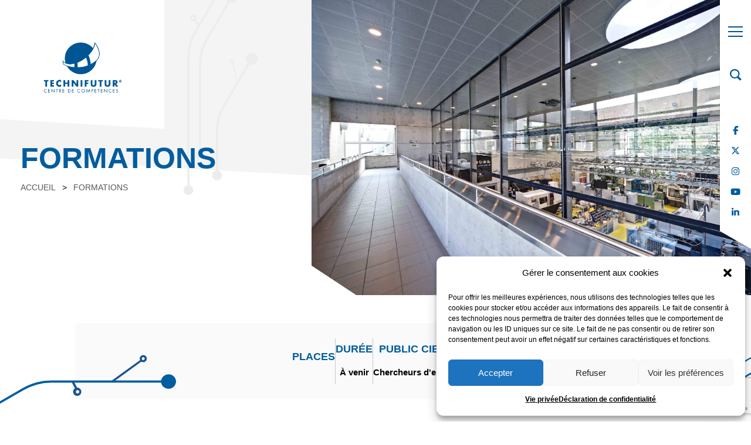

--- FILE ---
content_type: text/html; charset=UTF-8
request_url: https://technifutur.be/formations/?id=AUTE-AUTE-053&dom=Mobilit%C3%A9&public=de
body_size: 62233
content:
<!DOCTYPE html>
<html lang="fr-FR">
<head>
    <!-- metas -->
    <meta charset="utf-8">
    <meta name="author" content="ohmedias"/>
    <meta http-equiv="X-UA-Compatible" content="IE=edge"/>
    <meta name="viewport" content="width=device-width, initial-scale=1, maximum-scale=1"/>
    <title>
            </title>

            <!-- Facebook Pixel Code -->
        <script type="text/plain" data-service="facebook" data-category="marketing">
            !function(f,b,e,v,n,t,s)
            {if(f.fbq)return;n=f.fbq=function(){n.callMethod?
                n.callMethod.apply(n,arguments):n.queue.push(arguments)};
                if(!f._fbq)f._fbq=n;n.push=n;n.loaded=!0;n.version='2.0';
                n.queue=[];t=b.createElement(e);t.async=!0;
                t.src=v;s=b.getElementsByTagName(e)[0];
                s.parentNode.insertBefore(t,s)}(window, document,'script',
                'https://connect.facebook.net/en_US/fbevents.js');
            fbq('init', '2291788131041525');
            fbq('track', 'PageView');
        </script>
        <noscript>
            <img height="1" width="1" style="display:none"
                 src="https://www.facebook.com/tr?id=2291788131041525&ev=PageView&noscript=1"/>
        </noscript>
        <!-- End Facebook Pixel Code -->
        <meta name="image" property="og:image" content="https://technifutur.be/wp-content/themes/technifutur2025/img/logo_bg.png"><meta property="og:image:width" content="1920"><meta property="og:image:height" content="1242"><meta property="og:title" content=""><meta property="og:description" content=""><meta property="og:url" content="https://technifutur.be/formations/?id=AUTE-AUTE-053&public=DE&secteur="><meta name='robots' content='index, follow, max-image-preview:large, max-snippet:-1, max-video-preview:-1' />
	<style>img:is([sizes="auto" i], [sizes^="auto," i]) { contain-intrinsic-size: 3000px 1500px }</style>
	
	<!-- This site is optimized with the Yoast SEO plugin v26.2 - https://yoast.com/wordpress/plugins/seo/ -->
	<title>Formations - Technifutur</title>
	<meta property="og:locale" content="fr_FR" />
	<meta property="og:type" content="article" />
	<meta property="og:title" content="Formations - Technifutur" />
	<meta property="og:url" content="https://technifutur.be/formations/" />
	<meta property="og:site_name" content="Technifutur" />
	<meta property="article:publisher" content="https://www.facebook.com/Technifutur/" />
	<meta property="article:modified_time" content="2023-07-11T07:04:01+00:00" />
	<meta property="og:image" content="https://technifutur.be/wp-content/uploads/2022/11/logo.png" />
	<meta property="og:image:width" content="1920" />
	<meta property="og:image:height" content="1242" />
	<meta property="og:image:type" content="image/png" />
	<meta name="twitter:card" content="summary_large_image" />
	<meta name="twitter:site" content="@technifutur" />
	<script type="application/ld+json" class="yoast-schema-graph">{"@context":"https://schema.org","@graph":[{"@type":"WebPage","@id":"https://technifutur.be/formations/","url":"https://technifutur.be/formations/","name":"Formations - Technifutur","isPartOf":{"@id":"https://technifutur.be/#website"},"datePublished":"2022-11-23T14:46:15+00:00","dateModified":"2023-07-11T07:04:01+00:00","breadcrumb":{"@id":"https://technifutur.be/formations/#breadcrumb"},"inLanguage":"fr-FR","potentialAction":[{"@type":"ReadAction","target":["https://technifutur.be/formations/"]}]},{"@type":"BreadcrumbList","@id":"https://technifutur.be/formations/#breadcrumb","itemListElement":[{"@type":"ListItem","position":1,"name":"Accueil","item":"https://technifutur.be/"},{"@type":"ListItem","position":2,"name":"Formations"}]},{"@type":"WebSite","@id":"https://technifutur.be/#website","url":"https://technifutur.be/","name":"Technifutur","description":"Centre de compétences","publisher":{"@id":"https://technifutur.be/#organization"},"potentialAction":[{"@type":"SearchAction","target":{"@type":"EntryPoint","urlTemplate":"https://technifutur.be/?s={search_term_string}"},"query-input":{"@type":"PropertyValueSpecification","valueRequired":true,"valueName":"search_term_string"}}],"inLanguage":"fr-FR"},{"@type":"Organization","@id":"https://technifutur.be/#organization","name":"Technifutur","url":"https://technifutur.be/","logo":{"@type":"ImageObject","inLanguage":"fr-FR","@id":"https://technifutur.be/#/schema/logo/image/","url":"https://technifutur.be/wp-content/uploads/2022/11/logo.png","contentUrl":"https://technifutur.be/wp-content/uploads/2022/11/logo.png","width":1920,"height":1242,"caption":"Technifutur"},"image":{"@id":"https://technifutur.be/#/schema/logo/image/"},"sameAs":["https://www.facebook.com/Technifutur/","https://x.com/technifutur","https://www.instagram.com/technifutur/","https://www.youtube.com/user/technifuturliege","https://www.linkedin.com/company/technifutur/"]}]}</script>
	<!-- / Yoast SEO plugin. -->


<link rel='dns-prefetch' href='//use.fontawesome.com' />
<link rel='dns-prefetch' href='//kit.fontawesome.com' />
<link rel='dns-prefetch' href='//cdn.jsdelivr.net' />
<link href='https://fonts.gstatic.com' crossorigin rel='preconnect' />
<link rel='stylesheet' id='dashicons-css' href='https://technifutur.be/wp-includes/css/dashicons.min.css?ver=6.8.3' type='text/css' media='all' />
<link rel='stylesheet' id='tec-variables-skeleton-css' href='https://technifutur.be/wp-content/plugins/event-tickets/common/build/css/variables-skeleton.css?ver=6.9.7' type='text/css' media='all' />
<link rel='stylesheet' id='tec-variables-full-css' href='https://technifutur.be/wp-content/plugins/event-tickets/common/build/css/variables-full.css?ver=6.9.7' type='text/css' media='all' />
<link rel='stylesheet' id='tribe-common-skeleton-style-css' href='https://technifutur.be/wp-content/plugins/event-tickets/common/build/css/common-skeleton.css?ver=6.9.7' type='text/css' media='all' />
<link rel='stylesheet' id='tribe-common-full-style-css' href='https://technifutur.be/wp-content/plugins/event-tickets/common/build/css/common-full.css?ver=6.9.7' type='text/css' media='all' />
<link rel='stylesheet' id='event-tickets-tickets-css-css' href='https://technifutur.be/wp-content/plugins/event-tickets/build/css/tickets.css?ver=5.26.6' type='text/css' media='all' />
<link rel='stylesheet' id='event-tickets-tickets-rsvp-css-css' href='https://technifutur.be/wp-content/plugins/event-tickets/build/css/rsvp-v1.css?ver=5.26.6' type='text/css' media='all' />
<style id='wp-emoji-styles-inline-css' type='text/css'>

	img.wp-smiley, img.emoji {
		display: inline !important;
		border: none !important;
		box-shadow: none !important;
		height: 1em !important;
		width: 1em !important;
		margin: 0 0.07em !important;
		vertical-align: -0.1em !important;
		background: none !important;
		padding: 0 !important;
	}
</style>
<link rel='stylesheet' id='wp-block-library-css' href='https://technifutur.be/wp-includes/css/dist/block-library/style.min.css?ver=6.8.3' type='text/css' media='all' />
<style id='classic-theme-styles-inline-css' type='text/css'>
/*! This file is auto-generated */
.wp-block-button__link{color:#fff;background-color:#32373c;border-radius:9999px;box-shadow:none;text-decoration:none;padding:calc(.667em + 2px) calc(1.333em + 2px);font-size:1.125em}.wp-block-file__button{background:#32373c;color:#fff;text-decoration:none}
</style>
<style id='global-styles-inline-css' type='text/css'>
:root{--wp--preset--aspect-ratio--square: 1;--wp--preset--aspect-ratio--4-3: 4/3;--wp--preset--aspect-ratio--3-4: 3/4;--wp--preset--aspect-ratio--3-2: 3/2;--wp--preset--aspect-ratio--2-3: 2/3;--wp--preset--aspect-ratio--16-9: 16/9;--wp--preset--aspect-ratio--9-16: 9/16;--wp--preset--color--black: #000000;--wp--preset--color--cyan-bluish-gray: #abb8c3;--wp--preset--color--white: #ffffff;--wp--preset--color--pale-pink: #f78da7;--wp--preset--color--vivid-red: #cf2e2e;--wp--preset--color--luminous-vivid-orange: #ff6900;--wp--preset--color--luminous-vivid-amber: #fcb900;--wp--preset--color--light-green-cyan: #7bdcb5;--wp--preset--color--vivid-green-cyan: #00d084;--wp--preset--color--pale-cyan-blue: #8ed1fc;--wp--preset--color--vivid-cyan-blue: #0693e3;--wp--preset--color--vivid-purple: #9b51e0;--wp--preset--gradient--vivid-cyan-blue-to-vivid-purple: linear-gradient(135deg,rgba(6,147,227,1) 0%,rgb(155,81,224) 100%);--wp--preset--gradient--light-green-cyan-to-vivid-green-cyan: linear-gradient(135deg,rgb(122,220,180) 0%,rgb(0,208,130) 100%);--wp--preset--gradient--luminous-vivid-amber-to-luminous-vivid-orange: linear-gradient(135deg,rgba(252,185,0,1) 0%,rgba(255,105,0,1) 100%);--wp--preset--gradient--luminous-vivid-orange-to-vivid-red: linear-gradient(135deg,rgba(255,105,0,1) 0%,rgb(207,46,46) 100%);--wp--preset--gradient--very-light-gray-to-cyan-bluish-gray: linear-gradient(135deg,rgb(238,238,238) 0%,rgb(169,184,195) 100%);--wp--preset--gradient--cool-to-warm-spectrum: linear-gradient(135deg,rgb(74,234,220) 0%,rgb(151,120,209) 20%,rgb(207,42,186) 40%,rgb(238,44,130) 60%,rgb(251,105,98) 80%,rgb(254,248,76) 100%);--wp--preset--gradient--blush-light-purple: linear-gradient(135deg,rgb(255,206,236) 0%,rgb(152,150,240) 100%);--wp--preset--gradient--blush-bordeaux: linear-gradient(135deg,rgb(254,205,165) 0%,rgb(254,45,45) 50%,rgb(107,0,62) 100%);--wp--preset--gradient--luminous-dusk: linear-gradient(135deg,rgb(255,203,112) 0%,rgb(199,81,192) 50%,rgb(65,88,208) 100%);--wp--preset--gradient--pale-ocean: linear-gradient(135deg,rgb(255,245,203) 0%,rgb(182,227,212) 50%,rgb(51,167,181) 100%);--wp--preset--gradient--electric-grass: linear-gradient(135deg,rgb(202,248,128) 0%,rgb(113,206,126) 100%);--wp--preset--gradient--midnight: linear-gradient(135deg,rgb(2,3,129) 0%,rgb(40,116,252) 100%);--wp--preset--font-size--small: 13px;--wp--preset--font-size--medium: 20px;--wp--preset--font-size--large: 36px;--wp--preset--font-size--x-large: 42px;--wp--preset--spacing--20: 0.44rem;--wp--preset--spacing--30: 0.67rem;--wp--preset--spacing--40: 1rem;--wp--preset--spacing--50: 1.5rem;--wp--preset--spacing--60: 2.25rem;--wp--preset--spacing--70: 3.38rem;--wp--preset--spacing--80: 5.06rem;--wp--preset--shadow--natural: 6px 6px 9px rgba(0, 0, 0, 0.2);--wp--preset--shadow--deep: 12px 12px 50px rgba(0, 0, 0, 0.4);--wp--preset--shadow--sharp: 6px 6px 0px rgba(0, 0, 0, 0.2);--wp--preset--shadow--outlined: 6px 6px 0px -3px rgba(255, 255, 255, 1), 6px 6px rgba(0, 0, 0, 1);--wp--preset--shadow--crisp: 6px 6px 0px rgba(0, 0, 0, 1);}:where(.is-layout-flex){gap: 0.5em;}:where(.is-layout-grid){gap: 0.5em;}body .is-layout-flex{display: flex;}.is-layout-flex{flex-wrap: wrap;align-items: center;}.is-layout-flex > :is(*, div){margin: 0;}body .is-layout-grid{display: grid;}.is-layout-grid > :is(*, div){margin: 0;}:where(.wp-block-columns.is-layout-flex){gap: 2em;}:where(.wp-block-columns.is-layout-grid){gap: 2em;}:where(.wp-block-post-template.is-layout-flex){gap: 1.25em;}:where(.wp-block-post-template.is-layout-grid){gap: 1.25em;}.has-black-color{color: var(--wp--preset--color--black) !important;}.has-cyan-bluish-gray-color{color: var(--wp--preset--color--cyan-bluish-gray) !important;}.has-white-color{color: var(--wp--preset--color--white) !important;}.has-pale-pink-color{color: var(--wp--preset--color--pale-pink) !important;}.has-vivid-red-color{color: var(--wp--preset--color--vivid-red) !important;}.has-luminous-vivid-orange-color{color: var(--wp--preset--color--luminous-vivid-orange) !important;}.has-luminous-vivid-amber-color{color: var(--wp--preset--color--luminous-vivid-amber) !important;}.has-light-green-cyan-color{color: var(--wp--preset--color--light-green-cyan) !important;}.has-vivid-green-cyan-color{color: var(--wp--preset--color--vivid-green-cyan) !important;}.has-pale-cyan-blue-color{color: var(--wp--preset--color--pale-cyan-blue) !important;}.has-vivid-cyan-blue-color{color: var(--wp--preset--color--vivid-cyan-blue) !important;}.has-vivid-purple-color{color: var(--wp--preset--color--vivid-purple) !important;}.has-black-background-color{background-color: var(--wp--preset--color--black) !important;}.has-cyan-bluish-gray-background-color{background-color: var(--wp--preset--color--cyan-bluish-gray) !important;}.has-white-background-color{background-color: var(--wp--preset--color--white) !important;}.has-pale-pink-background-color{background-color: var(--wp--preset--color--pale-pink) !important;}.has-vivid-red-background-color{background-color: var(--wp--preset--color--vivid-red) !important;}.has-luminous-vivid-orange-background-color{background-color: var(--wp--preset--color--luminous-vivid-orange) !important;}.has-luminous-vivid-amber-background-color{background-color: var(--wp--preset--color--luminous-vivid-amber) !important;}.has-light-green-cyan-background-color{background-color: var(--wp--preset--color--light-green-cyan) !important;}.has-vivid-green-cyan-background-color{background-color: var(--wp--preset--color--vivid-green-cyan) !important;}.has-pale-cyan-blue-background-color{background-color: var(--wp--preset--color--pale-cyan-blue) !important;}.has-vivid-cyan-blue-background-color{background-color: var(--wp--preset--color--vivid-cyan-blue) !important;}.has-vivid-purple-background-color{background-color: var(--wp--preset--color--vivid-purple) !important;}.has-black-border-color{border-color: var(--wp--preset--color--black) !important;}.has-cyan-bluish-gray-border-color{border-color: var(--wp--preset--color--cyan-bluish-gray) !important;}.has-white-border-color{border-color: var(--wp--preset--color--white) !important;}.has-pale-pink-border-color{border-color: var(--wp--preset--color--pale-pink) !important;}.has-vivid-red-border-color{border-color: var(--wp--preset--color--vivid-red) !important;}.has-luminous-vivid-orange-border-color{border-color: var(--wp--preset--color--luminous-vivid-orange) !important;}.has-luminous-vivid-amber-border-color{border-color: var(--wp--preset--color--luminous-vivid-amber) !important;}.has-light-green-cyan-border-color{border-color: var(--wp--preset--color--light-green-cyan) !important;}.has-vivid-green-cyan-border-color{border-color: var(--wp--preset--color--vivid-green-cyan) !important;}.has-pale-cyan-blue-border-color{border-color: var(--wp--preset--color--pale-cyan-blue) !important;}.has-vivid-cyan-blue-border-color{border-color: var(--wp--preset--color--vivid-cyan-blue) !important;}.has-vivid-purple-border-color{border-color: var(--wp--preset--color--vivid-purple) !important;}.has-vivid-cyan-blue-to-vivid-purple-gradient-background{background: var(--wp--preset--gradient--vivid-cyan-blue-to-vivid-purple) !important;}.has-light-green-cyan-to-vivid-green-cyan-gradient-background{background: var(--wp--preset--gradient--light-green-cyan-to-vivid-green-cyan) !important;}.has-luminous-vivid-amber-to-luminous-vivid-orange-gradient-background{background: var(--wp--preset--gradient--luminous-vivid-amber-to-luminous-vivid-orange) !important;}.has-luminous-vivid-orange-to-vivid-red-gradient-background{background: var(--wp--preset--gradient--luminous-vivid-orange-to-vivid-red) !important;}.has-very-light-gray-to-cyan-bluish-gray-gradient-background{background: var(--wp--preset--gradient--very-light-gray-to-cyan-bluish-gray) !important;}.has-cool-to-warm-spectrum-gradient-background{background: var(--wp--preset--gradient--cool-to-warm-spectrum) !important;}.has-blush-light-purple-gradient-background{background: var(--wp--preset--gradient--blush-light-purple) !important;}.has-blush-bordeaux-gradient-background{background: var(--wp--preset--gradient--blush-bordeaux) !important;}.has-luminous-dusk-gradient-background{background: var(--wp--preset--gradient--luminous-dusk) !important;}.has-pale-ocean-gradient-background{background: var(--wp--preset--gradient--pale-ocean) !important;}.has-electric-grass-gradient-background{background: var(--wp--preset--gradient--electric-grass) !important;}.has-midnight-gradient-background{background: var(--wp--preset--gradient--midnight) !important;}.has-small-font-size{font-size: var(--wp--preset--font-size--small) !important;}.has-medium-font-size{font-size: var(--wp--preset--font-size--medium) !important;}.has-large-font-size{font-size: var(--wp--preset--font-size--large) !important;}.has-x-large-font-size{font-size: var(--wp--preset--font-size--x-large) !important;}
:where(.wp-block-post-template.is-layout-flex){gap: 1.25em;}:where(.wp-block-post-template.is-layout-grid){gap: 1.25em;}
:where(.wp-block-columns.is-layout-flex){gap: 2em;}:where(.wp-block-columns.is-layout-grid){gap: 2em;}
:root :where(.wp-block-pullquote){font-size: 1.5em;line-height: 1.6;}
</style>
<link rel='stylesheet' id='rtec_styles-css' href='https://technifutur.be/wp-content/plugins/registrations-for-the-events-calendar/css/rtec-styles.css?ver=2.13.7' type='text/css' media='all' />
<link rel='stylesheet' id='cmplz-general-css' href='https://technifutur.be/wp-content/plugins/complianz-gdpr/assets/css/cookieblocker.min.css?ver=1755675190' type='text/css' media='all' />
<link rel='stylesheet' id='bootstrap-css-css' href='https://cdn.jsdelivr.net/npm/bootstrap@4.0.0/dist/css/bootstrap.min.css?ver=6.8.3' type='text/css' media='all' />
<link rel='stylesheet' id='bxslider-css-css' href='https://cdn.jsdelivr.net/npm/bxslider@4.2.17/dist/jquery.bxslider.min.css?ver=6.8.3' type='text/css' media='all' />
<link rel='stylesheet' id='technifutur_style-css' href='https://technifutur.be/wp-content/themes/technifutur2025/style.css?ver=2.0' type='text/css' media='all' />
<link rel='stylesheet' id='hamburgers-css' href='https://technifutur.be/wp-content/themes/technifutur2025/css/hamburgers.min.css?ver=1.0' type='text/css' media='all' />
<link rel='stylesheet' id='slick-theme-css' href='https://technifutur.be/wp-content/themes/technifutur2025/css/slick-theme.css?ver=1.0' type='text/css' media='all' />
<link rel='stylesheet' id='slick-css' href='https://technifutur.be/wp-content/themes/technifutur2025/css/slick.css?ver=1.0' type='text/css' media='all' />
<link rel='stylesheet' id='style.2.6-css' href='https://technifutur.be/wp-content/themes/technifutur2025/css/style.3.css?ver=2.4' type='text/css' media='all' />
<link rel='stylesheet' id='style2-css' href='https://technifutur.be/wp-content/themes/technifutur2025/style2.css?ver=2.0' type='text/css' media='all' />
<link rel='stylesheet' id='style-500-css' href='https://technifutur.be/wp-content/themes/technifutur2025/css/style-500.css?ver=1.0' type='text/css' media='all' />
<link rel='stylesheet' id='lightbox-css' href='https://technifutur.be/wp-content/themes/technifutur2025/css/lightbox2.css?ver=1.0' type='text/css' media='all' />
<link rel='stylesheet' id='cookie1.1-css' href='https://technifutur.be/wp-content/themes/technifutur2025/css/cookie1.1.css?ver=1.0' type='text/css' media='all' />
<link rel='stylesheet' id='formations-css' href='https://technifutur.be/wp-content/themes/technifutur2025/css/formations.css?ver=2.1' type='text/css' media='all' />
<link rel='stylesheet' id='plugins-css' href='https://technifutur.be/wp-content/themes/technifutur2025/css/plugins.css?ver=1.0' type='text/css' media='all' />
<link rel='stylesheet' id='preloader-css' href='https://technifutur.be/wp-content/themes/technifutur2025/css/preloader.css?ver=1.0' type='text/css' media='all' />
<link rel='stylesheet' id='jquery-ui-css-css' href='https://technifutur.be/wp-content/themes/technifutur2025/css/jquery-ui.min.css?ver=1.0' type='text/css' media='all' />
<link rel='stylesheet' id='event-tickets-rsvp-css' href='https://technifutur.be/wp-content/plugins/event-tickets/build/css/rsvp.css?ver=5.26.6' type='text/css' media='all' />
<script type="text/javascript" src="https://technifutur.be/wp-includes/js/jquery/jquery.min.js?ver=3.7.1" id="jquery-core-js"></script>
<script type="text/javascript" src="https://technifutur.be/wp-includes/js/jquery/jquery-migrate.min.js?ver=3.4.1" id="jquery-migrate-js"></script>
<script integrity="sha384-rOA1PnstxnOBLzCLMcre8ybwbTmemjzdNlILg8O7z1lUkLXozs4DHonlDtnE7fpc" defer crossorigin="anonymous"type="text/javascript" src="https://use.fontawesome.com/releases/v5.15.4/js/all.js" id="font-awesome-cdn-svg-all-js"></script>
<script type="text/javascript" src="//kit.fontawesome.com/4d626b420c.js?ver=6.8.3" id="fontawesome-js"></script>
<script type="text/javascript" src="https://cdn.jsdelivr.net/npm/bootstrap@4.0.0/dist/js/bootstrap.min.js?ver=6.8.3" id="bootstrap-js-js"></script>
<script type="text/javascript" src="https://cdn.jsdelivr.net/npm/bxslider@4.2.17/dist/jquery.bxslider.min.js?ver=6.8.3" id="bxslider-js"></script>
<link rel="https://api.w.org/" href="https://technifutur.be/wp-json/" /><link rel="alternate" title="JSON" type="application/json" href="https://technifutur.be/wp-json/wp/v2/pages/288" /><link rel="EditURI" type="application/rsd+xml" title="RSD" href="https://technifutur.be/xmlrpc.php?rsd" />
<meta name="generator" content="WordPress 6.8.3" />
<link rel='shortlink' href='https://technifutur.be/?p=288' />
<link rel="alternate" title="oEmbed (JSON)" type="application/json+oembed" href="https://technifutur.be/wp-json/oembed/1.0/embed?url=https%3A%2F%2Ftechnifutur.be%2Fformations%2F" />
<link rel="alternate" title="oEmbed (XML)" type="text/xml+oembed" href="https://technifutur.be/wp-json/oembed/1.0/embed?url=https%3A%2F%2Ftechnifutur.be%2Fformations%2F&#038;format=xml" />
<meta name="et-api-version" content="v1"><meta name="et-api-origin" content="https://technifutur.be"><link rel="https://theeventscalendar.com/" href="https://technifutur.be/wp-json/tribe/tickets/v1/" /><meta name="tec-api-version" content="v1"><meta name="tec-api-origin" content="https://technifutur.be"><link rel="alternate" href="https://technifutur.be/wp-json/tribe/events/v1/" />			<style>.cmplz-hidden {
					display: none !important;
				}</style><script type="text/javascript">
		   var ajaxurl = "https://technifutur.be/wp-admin/admin-ajax.php";
		 </script><link rel="icon" href="https://technifutur.be/wp-content/uploads/2022/11/cropped-favicon-32x32.png" sizes="32x32" />
<link rel="icon" href="https://technifutur.be/wp-content/uploads/2022/11/cropped-favicon-192x192.png" sizes="192x192" />
<link rel="apple-touch-icon" href="https://technifutur.be/wp-content/uploads/2022/11/cropped-favicon-180x180.png" />
<meta name="msapplication-TileImage" content="https://technifutur.be/wp-content/uploads/2022/11/cropped-favicon-270x270.png" />
<meta name='robots' content='index, follow, max-image-preview:large, max-snippet:-1, max-video-preview:-1' />
	<style>img:is([sizes="auto" i], [sizes^="auto," i]) { contain-intrinsic-size: 3000px 1500px }</style>
	
	<!-- This site is optimized with the Yoast SEO plugin v26.2 - https://yoast.com/wordpress/plugins/seo/ -->
	<title>Formations - Technifutur</title>
	<meta property="og:locale" content="fr_FR" />
	<meta property="og:type" content="article" />
	<meta property="og:title" content="Formations - Technifutur" />
	<meta property="og:url" content="https://technifutur.be/formations/" />
	<meta property="og:site_name" content="Technifutur" />
	<meta property="article:publisher" content="https://www.facebook.com/Technifutur/" />
	<meta property="article:modified_time" content="2023-07-11T07:04:01+00:00" />
	<meta property="og:image" content="https://technifutur.be/wp-content/uploads/2022/11/logo.png" />
	<meta property="og:image:width" content="1920" />
	<meta property="og:image:height" content="1242" />
	<meta property="og:image:type" content="image/png" />
	<meta name="twitter:card" content="summary_large_image" />
	<meta name="twitter:site" content="@technifutur" />
	<script type="application/ld+json" class="yoast-schema-graph">{"@context":"https://schema.org","@graph":[{"@type":"WebPage","@id":"https://technifutur.be/formations/","url":"https://technifutur.be/formations/","name":"Formations - Technifutur","isPartOf":{"@id":"https://technifutur.be/#website"},"datePublished":"2022-11-23T14:46:15+00:00","dateModified":"2023-07-11T07:04:01+00:00","breadcrumb":{"@id":"https://technifutur.be/formations/#breadcrumb"},"inLanguage":"fr-FR","potentialAction":[{"@type":"ReadAction","target":["https://technifutur.be/formations/"]}]},{"@type":"BreadcrumbList","@id":"https://technifutur.be/formations/#breadcrumb","itemListElement":[{"@type":"ListItem","position":1,"name":"Accueil","item":"https://technifutur.be/"},{"@type":"ListItem","position":2,"name":"Formations"}]},{"@type":"WebSite","@id":"https://technifutur.be/#website","url":"https://technifutur.be/","name":"Technifutur","description":"Centre de compétences","publisher":{"@id":"https://technifutur.be/#organization"},"potentialAction":[{"@type":"SearchAction","target":{"@type":"EntryPoint","urlTemplate":"https://technifutur.be/?s={search_term_string}"},"query-input":{"@type":"PropertyValueSpecification","valueRequired":true,"valueName":"search_term_string"}}],"inLanguage":"fr-FR"},{"@type":"Organization","@id":"https://technifutur.be/#organization","name":"Technifutur","url":"https://technifutur.be/","logo":{"@type":"ImageObject","inLanguage":"fr-FR","@id":"https://technifutur.be/#/schema/logo/image/","url":"https://technifutur.be/wp-content/uploads/2022/11/logo.png","contentUrl":"https://technifutur.be/wp-content/uploads/2022/11/logo.png","width":1920,"height":1242,"caption":"Technifutur"},"image":{"@id":"https://technifutur.be/#/schema/logo/image/"},"sameAs":["https://www.facebook.com/Technifutur/","https://x.com/technifutur","https://www.instagram.com/technifutur/","https://www.youtube.com/user/technifuturliege","https://www.linkedin.com/company/technifutur/"]}]}</script>
	<!-- / Yoast SEO plugin. -->


<link rel='dns-prefetch' href='//use.fontawesome.com' />
<link rel='dns-prefetch' href='//kit.fontawesome.com' />
<link rel='dns-prefetch' href='//cdn.jsdelivr.net' />
<link href='https://fonts.gstatic.com' crossorigin rel='preconnect' />
<link rel="https://api.w.org/" href="https://technifutur.be/wp-json/" /><link rel="alternate" title="JSON" type="application/json" href="https://technifutur.be/wp-json/wp/v2/pages/288" /><link rel="EditURI" type="application/rsd+xml" title="RSD" href="https://technifutur.be/xmlrpc.php?rsd" />
<meta name="generator" content="WordPress 6.8.3" />
<link rel='shortlink' href='https://technifutur.be/?p=288' />
<link rel="alternate" title="oEmbed (JSON)" type="application/json+oembed" href="https://technifutur.be/wp-json/oembed/1.0/embed?url=https%3A%2F%2Ftechnifutur.be%2Fformations%2F" />
<link rel="alternate" title="oEmbed (XML)" type="text/xml+oembed" href="https://technifutur.be/wp-json/oembed/1.0/embed?url=https%3A%2F%2Ftechnifutur.be%2Fformations%2F&#038;format=xml" />
<meta name="et-api-version" content="v1"><meta name="et-api-origin" content="https://technifutur.be"><link rel="https://theeventscalendar.com/" href="https://technifutur.be/wp-json/tribe/tickets/v1/" /><meta name="tec-api-version" content="v1"><meta name="tec-api-origin" content="https://technifutur.be"><link rel="alternate" href="https://technifutur.be/wp-json/tribe/events/v1/" />			<style>.cmplz-hidden {
					display: none !important;
				}</style><script type="text/javascript">
		   var ajaxurl = "https://technifutur.be/wp-admin/admin-ajax.php";
		 </script><link rel="icon" href="https://technifutur.be/wp-content/uploads/2022/11/cropped-favicon-32x32.png" sizes="32x32" />
<link rel="icon" href="https://technifutur.be/wp-content/uploads/2022/11/cropped-favicon-192x192.png" sizes="192x192" />
<link rel="apple-touch-icon" href="https://technifutur.be/wp-content/uploads/2022/11/cropped-favicon-180x180.png" />
<meta name="msapplication-TileImage" content="https://technifutur.be/wp-content/uploads/2022/11/cropped-favicon-270x270.png" />

    <!-- Google tag (gtag.js) -->
    <script type="text/plain" data-service="google-analytics" data-category="statistics" async data-cmplz-src="https://www.googletagmanager.com/gtag/js?id=AW-11237299298"></script>
    <script>
        window.dataLayer = window.dataLayer || [];
        function gtag(){dataLayer.push(arguments);}
        gtag('js', new Date());

        gtag('config', 'AW-11237299298');
    </script>

</head>
<body data-cmplz=1 class="wp-singular page-template-default page page-id-288 page-parent wp-custom-logo wp-theme-technifutur2025 tribe-no-js tec-no-tickets-on-recurring tec-no-rsvp-on-recurring tribe-theme-technifutur2025">
<!-- === Preloader === -->
<div id ="preloader" class="preloader-wrapper" style="height: 100vh;width: 100vw;background: #FFF;position: fixed;top: 0;left: 0;bottom:0;right:0;z-index: 9999999; overflow: hidden !important;display: flex; align-items: center; justify-content: center;">
    <div id="loader"></div>
</div>
<div class="searchValue d-none"></div>
<div class="main-wrapper">
        <div class="logo-header logo-front-page">
        <a href="https://technifutur.be/" class="custom-logo-link" rel="home"><img width="1920" height="1242" src="https://technifutur.be/wp-content/uploads/2022/11/logo.png" class="custom-logo" alt="Technifutur" decoding="async" fetchpriority="high" srcset="https://technifutur.be/wp-content/uploads/2022/11/logo.png 1920w, https://technifutur.be/wp-content/uploads/2022/11/logo-300x194.png 300w, https://technifutur.be/wp-content/uploads/2022/11/logo-1024x662.png 1024w, https://technifutur.be/wp-content/uploads/2022/11/logo-768x497.png 768w, https://technifutur.be/wp-content/uploads/2022/11/logo-1536x994.png 1536w" sizes="(max-width: 1920px) 100vw, 1920px" /></a>    </div>
    <header class="logo-front-page">
                <!--        <div class="logo-header">-->
        <!--            -->        <!--        </div>-->
        <!--        <header class="">-->
        <!--            -->        <!-- start header section -->


        <div id='VerticalMenu'>
            <div id='logoMenuMobile'><a href="https://technifutur.be/" class="custom-logo-link" rel="home"><img width="1920" height="1242" src="https://technifutur.be/wp-content/uploads/2022/11/logo.png" class="custom-logo" alt="Technifutur" decoding="async" srcset="https://technifutur.be/wp-content/uploads/2022/11/logo.png 1920w, https://technifutur.be/wp-content/uploads/2022/11/logo-300x194.png 300w, https://technifutur.be/wp-content/uploads/2022/11/logo-1024x662.png 1024w, https://technifutur.be/wp-content/uploads/2022/11/logo-768x497.png 768w, https://technifutur.be/wp-content/uploads/2022/11/logo-1536x994.png 1536w" sizes="(max-width: 1920px) 100vw, 1920px" /></a></div>
            <div id='showMenu'>
                <div class="burger d_flex align-items-center">
                    <div class="burg">
                        <span></span>
                        <span></span>
                        <span></span>
                        <span></span>
                    </div>
                </div>
            </div>
            <br/>
            <div id='search'>
                <img src='https://technifutur.be/wp-content/themes/technifutur2025/images/search-icon.svg' style='width: 20px'
                     alt="search icon"/>
            </div>
            <div class="menu_social">
                                        <a href="https://www.facebook.com/Technifutur/"
                           class="icone-media-social"><i class="fa-brands fa-facebook-f"></i></a>
                                                <a href="https://twitter.com/technifutur?lang=fr"
                           class="icone-media-social"><i class="fa-brands fa-x-twitter"></i></a>
                                                <a href="https://www.instagram.com/technifutur/"
                           class="icone-media-social"><i class="fa-brands fa-instagram"></i></a>
                                                <a href="https://www.youtube.com/user/technifuturliege"
                           class="icone-media-social"><i class="fa-brands fa-youtube"></i></a>
                                                <a href="https://www.linkedin.com/company/technifutur/"
                           class="icone-media-social"><i class="fa-brands fa-linkedin-in"></i></a>
                                    </div>
        </div>
        <!-- end top search -->
        <div class="" style='' id='menu'>
            <div class="row">
                <div class="col-md-9 offset-md-2 col-xs-12">
                    <div style='' class="row colContainer">
                        <div class='col'>
                            <div class='lvl1'><a href='javascript:void(0)'>Formations</a></div>
                            <div style='' class='submenu'>
                                <div class='lvl2'><div class="menu-formations-container"><ul id="menu-formations" class="menu"><li id="menu-item-494" class="menu-item menu-item-type-post_type menu-item-object-page current-menu-item page_item page-item-288 current_page_item menu-item-494"><a href="https://technifutur.be/formations/" aria-current="page">Catalogue des formations</a></li>
<li id="menu-item-495" class="menu-item menu-item-type-post_type menu-item-object-page menu-item-495"><a href="https://technifutur.be/formations/les-formations-a-la-une/">Les formations à la une</a></li>
<li id="menu-item-342" class="menu-item menu-item-type-post_type menu-item-object-page menu-item-342"><a href="https://technifutur.be/formations/les-aides-financieres/">Les aides financières</a></li>
<li id="menu-item-348" class="menu-item menu-item-type-post_type menu-item-object-page menu-item-348"><a href="https://technifutur.be/formations/certifications-et-agrements/">Certifications et agréments</a></li>
<li id="menu-item-299" class="menu-item menu-item-type-post_type menu-item-object-page menu-item-299"><a href="https://technifutur.be/formations/modes-de-formation/">Modes de formation</a></li>
</ul></div></div>
                            </div>
                        </div>
                        <div class='col'>
                            <div class='lvl1'><a href='javascript:void(0)'>Sensibilisation</a></div>
                            <div style='' class='submenu'>
                                <div class='lvl2'><div class="menu-sensibilisation-container"><ul id="menu-sensibilisation" class="menu"><li id="menu-item-728" class="menu-item menu-item-type-post_type menu-item-object-page menu-item-728"><a href="https://technifutur.be/entreprises/seminaires-et-salons/">Séminaires et salons</a></li>
<li id="menu-item-729" class="menu-item menu-item-type-post_type menu-item-object-page menu-item-729"><a href="https://technifutur.be/demandeurs-demploi/salon-seances-info/">Séances d&rsquo;info et salons</a></li>
<li id="menu-item-719" class="menu-item menu-item-type-post_type menu-item-object-page menu-item-719"><a href="https://technifutur.be/enseignement/technikids/">Technikid&rsquo;s</a></li>
</ul></div></div>
                            </div>
                        </div>
                        <div class='col'>
                            <div class='lvl1'><a href='javascript:void(0)'>Actualités</a></div>
                            <div style='' class='submenu'>
                                <div class='lvl2'><div class="menu-actualites-container"><ul id="menu-actualites" class="menu"><li id="menu-item-413" class="menu-item menu-item-type-post_type menu-item-object-page menu-item-413"><a href="https://technifutur.be/images-in/">IMAGES IN</a></li>
<li id="menu-item-731" class="menu-item menu-item-type-post_type menu-item-object-page menu-item-731"><a href="https://technifutur.be/agenda/">Agenda</a></li>
</ul></div></div>
                            </div>
                        </div>
                        <div class='col'>
                            <div class='lvl1'><a href='javascript:void(0)'>Technifutur</a></div>
                            <div style='' class='submenu'>
                                <div class='lvl2'><div class="menu-technifutur-container"><ul id="menu-technifutur" class="menu"><li id="menu-item-228" class="menu-item menu-item-type-post_type menu-item-object-page menu-item-228"><a href="https://technifutur.be/technifutur/qui-sommes-nous/">Qui sommes-nous ?</a></li>
<li id="menu-item-223" class="menu-item menu-item-type-post_type menu-item-object-page menu-item-223"><a href="https://technifutur.be/technifutur/gouvernance/">Gouvernance</a></li>
<li id="menu-item-316" class="menu-item menu-item-type-post_type menu-item-object-page menu-item-316"><a href="https://technifutur.be/services-aux-entreprises/salles-et-seminaires/">Salles et séminaires</a></li>
<li id="menu-item-227" class="menu-item menu-item-type-post_type menu-item-object-page menu-item-227"><a href="https://technifutur.be/technifutur/historique/">Historique</a></li>
<li id="menu-item-229" class="menu-item menu-item-type-post_type menu-item-object-page menu-item-229"><a href="https://technifutur.be/technifutur/projets-et-innovations/">Projets et innovations</a></li>
<li id="menu-item-226" class="menu-item menu-item-type-post_type menu-item-object-page menu-item-226"><a href="https://technifutur.be/technifutur/technifutur-campus-francorchamps/">Technifutur – Campus Francorchamps</a></li>
<li id="menu-item-225" class="menu-item menu-item-type-post_type menu-item-object-page menu-item-225"><a href="https://technifutur.be/technifutur/jobs/">Job(s)</a></li>
<li id="menu-item-224" class="menu-item menu-item-type-post_type menu-item-object-page menu-item-224"><a href="https://technifutur.be/technifutur/revue-de-presse/">Revue de presse</a></li>
<li id="menu-item-3342" class="menu-item menu-item-type-custom menu-item-object-custom menu-item-3342"><a href="https://technifutur.be/technifutur/logos-et-charte-graphique/">Logos et charte graphique</a></li>
<li id="menu-item-5119" class="menu-item menu-item-type-post_type menu-item-object-page menu-item-5119"><a href="https://technifutur.be/technifutur/charte-des-droits-fondamentaux-ue/">Charte des droits fondamentaux UE</a></li>
</ul></div></div>
                            </div>
                        </div>
                        <div class='col'>
                            <div class='lvl1'><a href='javascript:void(0)'>Contact</a></div>
                            <div style='' class='submenu'>
                                <div class='lvl2'><div class="menu-contact-container"><ul id="menu-contact" class="menu"><li id="menu-item-156" class="menu-item menu-item-type-post_type menu-item-object-page menu-item-156"><a href="https://technifutur.be/nous-contacter/">Nous contacter</a></li>
</ul></div></div>
                            </div>
                        </div>
                    </div>
                </div>
            </div>
            <a href='https://technifutur.be'><img
                        src='https://technifutur.be/wp-content/uploads/2022/11/logo.png'
                        id='logomenu' alt="logo technifutur"/></a>
        </div>
        <div id="fond_menu"></div>
</div>


    <div id="searchMenu" class="id-92 menuPasHome">
        <section class="search-sec">
            <form action="https://technifutur.be/formations/" method="get" novalidate="novalidate" id="formForma5">
                <div class="row">

                    <div class="col-12 position-relative mb-1">
                        <i class="fa-regular fa-magnifying-glass position-absolute"></i>
                        <!--<i class="far fa-search position-absolute"></i>-->
                        <strong class="searchTitle d-none">Mot clé</strong>
                        <div class="d-flex align-items-center">
                            <input id="autoComplete" type="text" name="nom" class="text-center form-control search-slt border-none autocomplete auto-search"
                                   placeholder="Rechercher une formation">
                            <button class="d-flex flex-row align-items-center button-search">RECHERCHER <i class="fa-regular fa-magnifying-glass ml-2"></i></button>
                        </div>
                    </div>
                    <div class="col-md-12">
                        <input type="hidden" name="search" class="btn btn-primary wrn-btn d-none" value="rechercher">
                    </div>
                    <i class="fal fa-times-circle position-absolute closeSearch"></i>
                    <div class="col-md-12 closeSearch d-none">
                        Fermer
                    </div>
                </div>
            </form>
        </section>
    </div>


    
</header>
<div id="wrapper" class="">
            <div style="padding: 0; position: relative;color:#000000" class="container-fluid conteneur banner">

            <div class="bannerItem row">
                <div class="col-12 col-lg-5 bannerMobilePageType relative"
                     style="padding-right: 0; padding-top: 140px">
                    <div class="banner_ligne mobileNone" style="">
                        <svg height="100%" width="100%" xmlns="http://www.w3.org/2000/svg"
                             viewBox="0 0 108.62 344.41">
                            <defs>
                                <style>.cls-1 {
                                        fill: #ececec;
                                    }</style>
                            </defs>
                            <title>banner_left</title>
                            <g id="Calque_2" data-name="Calque 2">
                                <g id="ELEMENTS_GRAPHIQUES" data-name="ELEMENTS GRAPHIQUES">
                                    <path class="cls-1"
                                          d="M105,137.09a8.5,8.5,0,0,0-10.7,13.14L79,176.42l-6.43-26.3a1.93,1.93,0,0,0,.36-.28,3,3,0,1,0-4.14-4.24,3,3,0,0,0,2.28,5.06l6.77,27.74L58,212.44h0A74.43,74.43,0,0,0,47.6,251.23v57.28a7.11,7.11,0,1,0,3,0V251.23A71.18,71.18,0,0,1,60.6,214h0l36.2-62.06A8.5,8.5,0,0,0,105,137.09ZM71.7,148.57a1.19,1.19,0,0,1-1.66-1.7,1.19,1.19,0,1,1,1.66,1.7Z"></path>
                                    <path class="cls-1"
                                          d="M54.16,84.37,67.45,61.52a8.52,8.52,0,1,0-2.51-1.65L33.05,114.59h0a74.32,74.32,0,0,0-10.4,38.79v124.2a7.07,7.07,0,1,0,3-.05V153.38a71.29,71.29,0,0,1,10-37.28h0L52.71,86.85Z"></path>
                                    <path class="cls-1"
                                          d="M8.57,330.4V143a71.29,71.29,0,0,1,10-37.28h0L70,16.75a8.48,8.48,0,1,0-2.86-1.28l.1.07L22.61,92.69l-4.47-5.11a4.86,4.86,0,1,0-3.06,1.56A4.59,4.59,0,0,0,15.9,89l5.32,6.11L16,104.19h0A74.32,74.32,0,0,0,5.55,143V330.41a7.09,7.09,0,1,0,3,0ZM14.78,86.23a2,2,0,1,1-.4-3.9,2,2,0,0,1,.4,3.9Z"></path>
                                </g>
                            </g>
                        </svg>
                    </div>
                    <h1 class="col-md-12 title_page section_site relative z5
darkblue " >                                                                                        <span class="lastWord" style="background:transparent;">Formations</span>
                                        </h1>
                                        <div class="breadcrumbContainer section_site relative z5"
                         style="padding-top: 0 !important; padding-bottom: 0 !important">
                        <a href="/" class="itemBread">Accueil</a> >
                                                        <a href="https://technifutur.be/formations/"
                                   class="itemBread">Formations</a>
                                                </div>
                    <div class="col_gauche mobileNone"></div>
                </div>
                <div class="col-12 col-lg-7 bannerMobilePageTypeImg" style="position: relative;">
                                        <div class="arbre"
                         style="background-image: url('https://technifutur.be/wp-content/uploads/2022/11/1920x1282-les-chiffres-min-1.jpg'); background-position: center; background-size:cover;"></div>
                                    </div>
            </div>

            
                <div class='single-formation-infos desktop'>
                    
                    <div class='wrapper'>
                        <h5>Places</h5>
                        <div><strong><span class="places-formation"></span></strong></div>
                    </div>

                    <div class="separator-vertical"></div>

                    <div class='wrapper'>
                        <h5>Durée</h5>
                        <div><strong><span class="duree-formation"></span></strong></div>
                    </div>
                                            <div class="separator-vertical"></div>
                        <div class='wrapper'>
                            <h5>Public cible</h5>
                            <div>
                                <strong>Chercheurs d'emploi</strong>                            </div>
                        </div>
                                            <div class="mt-5 pb-3 d-none mt-4 align-items-center justify-content-center flex-column">
                                            </div>
                </div>

                
        </div>
        


    <div class="container-fluid contFluidSectionSite listStyle themecolor tust darkblue" style="position: relative; padding-bottom: 100px;">
        <script>
    document.getElementsByClassName("places-formation")[0].innerHTML = "";
    document.getElementsByClassName("duree-formation")[0].innerHTML = `À venir`;
    let tarif = "0";
    if (tarif == 0 || tarif == null) {
        document.getElementsByClassName("prix-formation")[0].innerHTML = "Sur demande";
    } else {
        let formationId = "AUTE-AUTE-053";
        if(formationId == "ASMB-SOU-011") {
            document.getElementsByClassName("prix-formation")[0].innerHTML = "0€";
        } else {
            document.getElementsByClassName("prix-formation")[0].innerHTML = "0€ <br>(HTVA/jour/personne)";
        }
    }
</script>
        <div class=" formeG darkblue"></div>
        <img class="separateur" src="https://technifutur.be/wp-content/themes/technifutur2025/images/deco/darkblue_gauche.svg" alt="séparateur gauche" style="left: 0;">
        <img class="separateur" src="https://technifutur.be/wp-content/themes/technifutur2025/images/deco/darkblue_droite.svg" alt="séparateur droite" style="right: 0;">
    </div>

<footer class='container-fluid relative px-0 mt-5'>
    <div class="container container-custom newsletter-mobile">
        <div class='row'>
            <div class='col-12 footerImage' style="background: url('https://technifutur.be/wp-content/themes/technifutur2025/images/footer-min2.png') center center / cover no-repeat; text-align: right; margin-top: -2px; height: 216.729px;">
                <div class='row position-relative' style='display: flex; color: #fff; padding: 30px; height: 100%;z-index: 5;'>
                    <div class='col-10 offset-1 col-lg-12 offset-lg-0' style='margin-top: auto; margin-bottom: auto'>
                        <div class="row">
                            <div class='col-12 col-lg-5 offset-lg-1' style='text-align: left;'>
                                <h3 class='letterTitle'>Suivez notre actualité</h3><span style="font-size: 1.1em;">Abonnez-vous à notre newsletter</span>
                            </div>
                            <div class='col-12 col-lg-4 offset-lg-1'>
                                <input id='newsField' class='newsletter' style='width: 100%' placeholder="EMAIL" type='text'>
                            </div>
                        </div>
                    </div>
                </div>
                <div class="position-absolute h-100 w-100" style='left:0;right:0;bottom:0;z-index:1;background:rgba(0,93,159,.85);'></div>
            </div>
        </div>
    </div>

    <div id='footer'>

        <div class='container-fluid'>
            <div class='row' style='margin-top: 75px'>
                <div class='col-12 col-lg-3 d-flex align-items-center logo-footer' style='text-align: center;'>
                    <a href="https://technifutur.be/" class="custom-logo-link" rel="home"><img width="1920" height="1242" src="https://technifutur.be/wp-content/uploads/2022/11/logo.png" class="custom-logo" alt="Technifutur" decoding="async" srcset="https://technifutur.be/wp-content/uploads/2022/11/logo.png 1920w, https://technifutur.be/wp-content/uploads/2022/11/logo-300x194.png 300w, https://technifutur.be/wp-content/uploads/2022/11/logo-1024x662.png 1024w, https://technifutur.be/wp-content/uploads/2022/11/logo-768x497.png 768w, https://technifutur.be/wp-content/uploads/2022/11/logo-1536x994.png 1536w" sizes="(max-width: 1920px) 100vw, 1920px" /></a>                </div>
                <div class='col-10 offset-1 col-lg-9 offset-lg-0'>
                    <div class="row mainRow bootstrapElement">
                        <div class="col bootstrapElement col-12 col-md-3">
                            <h3>Adresses<i class="fal fa-chevron-circle-right"></i></h3>
                            <div class="footer_content">
                                <p><strong style="color: #199bd8">LIEGE SCIENCE PARK</strong></p>
<p>RUE BOIS SAINT-JEAN 15-17<br />
B-4102-SERAING<br />
<span style="color: #199bd8">T</span> +32 (0)4 382 45 00<br />
<a style="text-decoration: none;color: #000" href="mailto:info@technifutur.be"><span style="color: #199bd8">M</span> info@technifutur.be</a></p>
<p><strong style="color: #c80c0f">CAMPUS FRANCORCHAMPS</strong></p>
<p>ROUTE DU CIRCUIT 60<br />
B-4970 FRANCORCHAMPS<br />
<span style="color: #c80c0f">T</span> +32 (0)87 47 90 60</p>
                            </div>
                        </div>
                        <div class="col bootstrapElement col-12 col-md-3">
                            <h3>Formations<i class="fal fa-chevron-circle-right"></i></h3>
                            <div class="footer_content">
                                <div class="menu-formation_footer-container"><ul id="menu-formation_footer" class="menu"><li id="menu-item-4394" class="menu-item menu-item-type-custom menu-item-object-custom menu-item-4394"><a href="https://technifutur.be/formations/">Catalogue des formations</a></li>
<li id="menu-item-4395" class="menu-item menu-item-type-custom menu-item-object-custom menu-item-4395"><a href="https://technifutur.be/formations/les-formations-a-la-une/">Les formations à la une</a></li>
<li id="menu-item-4396" class="menu-item menu-item-type-custom menu-item-object-custom menu-item-4396"><a href="https://technifutur.be/formations/les-aides-financieres/">Les aides financières</a></li>
<li id="menu-item-4397" class="menu-item menu-item-type-custom menu-item-object-custom menu-item-4397"><a href="https://technifutur.be/formations/certifications-et-agrements/">Certifications et agréments</a></li>
<li id="menu-item-4398" class="menu-item menu-item-type-custom menu-item-object-custom menu-item-4398"><a href="https://technifutur.be/formations/modes-de-formation/">Modes de formation</a></li>
</ul></div>                            </div>
                        </div>
                        <div class="col bootstrapElement col-12 col-md-3">
                            <h3>A propos<i class="fal fa-chevron-circle-right"></i></h3>
                            <div class="footer_content">
                                <div class="menu-a_propos-container"><ul id="menu-a_propos" class="menu"><li id="menu-item-180" class="menu-item menu-item-type-post_type menu-item-object-page menu-item-180"><a href="https://technifutur.be/technifutur/vie-privee/">Respect de la vie privée</a></li>
<li id="menu-item-174" class="menu-item menu-item-type-post_type menu-item-object-page menu-item-174"><a href="https://technifutur.be/technifutur/mentions-legales/">Mentions légales</a></li>
<li id="menu-item-175" class="menu-item menu-item-type-post_type menu-item-object-page menu-item-privacy-policy menu-item-175"><a rel="privacy-policy" href="https://technifutur.be/technifutur/conditions-generales/">Conditions générales</a></li>
</ul></div>                            </div>
                        </div>
                        <div class="col bootstrapElement col-12 col-md-3">
                            <h3>Contact<i class="fal fa-chevron-circle-right"></i></h3>
                            <div class="footer_content">
                                <div class="menu-contact-container"><ul id="menu-contact-1" class="menu"><li class="menu-item menu-item-type-post_type menu-item-object-page menu-item-156"><a href="https://technifutur.be/nous-contacter/">Nous contacter</a></li>
</ul></div>                            </div>
                        </div>
                    </div>
                </div>
            </div>
        </div>
    </div>
    <div class='container-fluid py-4 w-100' id='subFooter' style='margin-top: 75px; margin-bottom: 10px; background: #e3e3e3;'>
        <div class="row">
            <img class="col-12 col-md-10 offset-md-1" src='https://technifutur.be/wp-content/themes/technifutur2025/images/logofootersponsors2.png' alt="Logos partenaires" style='width: 85%; height: auto;' />
        </div>
    </div>
    <div class="caret-up absolute"><i class="fa-solid fa-angle-up" style="color: #fff;"></i></div>
    <div class='blackScreen' style="display: none; position: fixed; inset: 0px; margin: auto; min-height: 80vh; z-index: 999999; background-color: rgba(0, 0, 0, 0.5); height: auto;">

        <div class='popup' style="height: 100%">
            <button id='closePopup'>&#10006;</button>
            <iframe class="newsletter" src="https://1f0b0d1e.sibforms.com/serve/[base64]" allowfullscreen style="display: block;margin-left: auto;margin-right: auto;max-width: 100%;"></iframe>
        </div>

    </div>

</footer>

<div class="w-100 text-center justify-content-center py-3" style="">© 2025 - TECHNIFUTUR®️</div>
</div>
</div>
<script type="speculationrules">
{"prefetch":[{"source":"document","where":{"and":[{"href_matches":"\/*"},{"not":{"href_matches":["\/wp-*.php","\/wp-admin\/*","\/wp-content\/uploads\/*","\/wp-content\/*","\/wp-content\/plugins\/*","\/wp-content\/themes\/technifutur2025\/*","\/*\\?(.+)"]}},{"not":{"selector_matches":"a[rel~=\"nofollow\"]"}},{"not":{"selector_matches":".no-prefetch, .no-prefetch a"}}]},"eagerness":"conservative"}]}
</script>
		<script>
		( function ( body ) {
			'use strict';
			body.className = body.className.replace( /\btribe-no-js\b/, 'tribe-js' );
		} )( document.body );
		</script>
		
<!-- Consent Management powered by Complianz | GDPR/CCPA Cookie Consent https://wordpress.org/plugins/complianz-gdpr -->
<div id="cmplz-cookiebanner-container"><div class="cmplz-cookiebanner cmplz-hidden banner-1 bottom-right-view-preferences optin cmplz-bottom-right cmplz-categories-type-view-preferences" aria-modal="true" data-nosnippet="true" role="dialog" aria-live="polite" aria-labelledby="cmplz-header-1-optin" aria-describedby="cmplz-message-1-optin">
	<div class="cmplz-header">
		<div class="cmplz-logo"></div>
		<div class="cmplz-title" id="cmplz-header-1-optin">Gérer le consentement aux cookies</div>
		<div class="cmplz-close" tabindex="0" role="button" aria-label="Fermer la boîte de dialogue">
			<svg aria-hidden="true" focusable="false" data-prefix="fas" data-icon="times" class="svg-inline--fa fa-times fa-w-11" role="img" xmlns="http://www.w3.org/2000/svg" viewBox="0 0 352 512"><path fill="currentColor" d="M242.72 256l100.07-100.07c12.28-12.28 12.28-32.19 0-44.48l-22.24-22.24c-12.28-12.28-32.19-12.28-44.48 0L176 189.28 75.93 89.21c-12.28-12.28-32.19-12.28-44.48 0L9.21 111.45c-12.28 12.28-12.28 32.19 0 44.48L109.28 256 9.21 356.07c-12.28 12.28-12.28 32.19 0 44.48l22.24 22.24c12.28 12.28 32.2 12.28 44.48 0L176 322.72l100.07 100.07c12.28 12.28 32.2 12.28 44.48 0l22.24-22.24c12.28-12.28 12.28-32.19 0-44.48L242.72 256z"></path></svg>
		</div>
	</div>

	<div class="cmplz-divider cmplz-divider-header"></div>
	<div class="cmplz-body">
		<div class="cmplz-message" id="cmplz-message-1-optin">Pour offrir les meilleures expériences, nous utilisons des technologies telles que les cookies pour stocker et/ou accéder aux informations des appareils. Le fait de consentir à ces technologies nous permettra de traiter des données telles que le comportement de navigation ou les ID uniques sur ce site. Le fait de ne pas consentir ou de retirer son consentement peut avoir un effet négatif sur certaines caractéristiques et fonctions.</div>
		<!-- categories start -->
		<div class="cmplz-categories">
			<details class="cmplz-category cmplz-functional" >
				<summary>
						<span class="cmplz-category-header">
							<span class="cmplz-category-title">Fonctionnel</span>
							<span class='cmplz-always-active'>
								<span class="cmplz-banner-checkbox">
									<input type="checkbox"
										   id="cmplz-functional-optin"
										   data-category="cmplz_functional"
										   class="cmplz-consent-checkbox cmplz-functional"
										   size="40"
										   value="1"/>
									<label class="cmplz-label" for="cmplz-functional-optin"><span class="screen-reader-text">Fonctionnel</span></label>
								</span>
								Toujours activé							</span>
							<span class="cmplz-icon cmplz-open">
								<svg xmlns="http://www.w3.org/2000/svg" viewBox="0 0 448 512"  height="18" ><path d="M224 416c-8.188 0-16.38-3.125-22.62-9.375l-192-192c-12.5-12.5-12.5-32.75 0-45.25s32.75-12.5 45.25 0L224 338.8l169.4-169.4c12.5-12.5 32.75-12.5 45.25 0s12.5 32.75 0 45.25l-192 192C240.4 412.9 232.2 416 224 416z"/></svg>
							</span>
						</span>
				</summary>
				<div class="cmplz-description">
					<span class="cmplz-description-functional">Le stockage ou l’accès technique est strictement nécessaire dans la finalité d’intérêt légitime de permettre l’utilisation d’un service spécifique explicitement demandé par l’abonné ou l’utilisateur, ou dans le seul but d’effectuer la transmission d’une communication sur un réseau de communications électroniques.</span>
				</div>
			</details>

			<details class="cmplz-category cmplz-preferences" >
				<summary>
						<span class="cmplz-category-header">
							<span class="cmplz-category-title">Préférences</span>
							<span class="cmplz-banner-checkbox">
								<input type="checkbox"
									   id="cmplz-preferences-optin"
									   data-category="cmplz_preferences"
									   class="cmplz-consent-checkbox cmplz-preferences"
									   size="40"
									   value="1"/>
								<label class="cmplz-label" for="cmplz-preferences-optin"><span class="screen-reader-text">Préférences</span></label>
							</span>
							<span class="cmplz-icon cmplz-open">
								<svg xmlns="http://www.w3.org/2000/svg" viewBox="0 0 448 512"  height="18" ><path d="M224 416c-8.188 0-16.38-3.125-22.62-9.375l-192-192c-12.5-12.5-12.5-32.75 0-45.25s32.75-12.5 45.25 0L224 338.8l169.4-169.4c12.5-12.5 32.75-12.5 45.25 0s12.5 32.75 0 45.25l-192 192C240.4 412.9 232.2 416 224 416z"/></svg>
							</span>
						</span>
				</summary>
				<div class="cmplz-description">
					<span class="cmplz-description-preferences">Le stockage ou l’accès technique est nécessaire dans la finalité d’intérêt légitime de stocker des préférences qui ne sont pas demandées par l’abonné ou l’utilisateur.</span>
				</div>
			</details>

			<details class="cmplz-category cmplz-statistics" >
				<summary>
						<span class="cmplz-category-header">
							<span class="cmplz-category-title">Statistiques</span>
							<span class="cmplz-banner-checkbox">
								<input type="checkbox"
									   id="cmplz-statistics-optin"
									   data-category="cmplz_statistics"
									   class="cmplz-consent-checkbox cmplz-statistics"
									   size="40"
									   value="1"/>
								<label class="cmplz-label" for="cmplz-statistics-optin"><span class="screen-reader-text">Statistiques</span></label>
							</span>
							<span class="cmplz-icon cmplz-open">
								<svg xmlns="http://www.w3.org/2000/svg" viewBox="0 0 448 512"  height="18" ><path d="M224 416c-8.188 0-16.38-3.125-22.62-9.375l-192-192c-12.5-12.5-12.5-32.75 0-45.25s32.75-12.5 45.25 0L224 338.8l169.4-169.4c12.5-12.5 32.75-12.5 45.25 0s12.5 32.75 0 45.25l-192 192C240.4 412.9 232.2 416 224 416z"/></svg>
							</span>
						</span>
				</summary>
				<div class="cmplz-description">
					<span class="cmplz-description-statistics">Le stockage ou l’accès technique qui est utilisé exclusivement à des fins statistiques.</span>
					<span class="cmplz-description-statistics-anonymous">Le stockage ou l’accès technique qui est utilisé exclusivement dans des finalités statistiques anonymes. En l’absence d’une assignation à comparaître, d’une conformité volontaire de la part de votre fournisseur d’accès à internet ou d’enregistrements supplémentaires provenant d’une tierce partie, les informations stockées ou extraites à cette seule fin ne peuvent généralement pas être utilisées pour vous identifier.</span>
				</div>
			</details>
			<details class="cmplz-category cmplz-marketing" >
				<summary>
						<span class="cmplz-category-header">
							<span class="cmplz-category-title">Marketing</span>
							<span class="cmplz-banner-checkbox">
								<input type="checkbox"
									   id="cmplz-marketing-optin"
									   data-category="cmplz_marketing"
									   class="cmplz-consent-checkbox cmplz-marketing"
									   size="40"
									   value="1"/>
								<label class="cmplz-label" for="cmplz-marketing-optin"><span class="screen-reader-text">Marketing</span></label>
							</span>
							<span class="cmplz-icon cmplz-open">
								<svg xmlns="http://www.w3.org/2000/svg" viewBox="0 0 448 512"  height="18" ><path d="M224 416c-8.188 0-16.38-3.125-22.62-9.375l-192-192c-12.5-12.5-12.5-32.75 0-45.25s32.75-12.5 45.25 0L224 338.8l169.4-169.4c12.5-12.5 32.75-12.5 45.25 0s12.5 32.75 0 45.25l-192 192C240.4 412.9 232.2 416 224 416z"/></svg>
							</span>
						</span>
				</summary>
				<div class="cmplz-description">
					<span class="cmplz-description-marketing">Le stockage ou l’accès technique est nécessaire pour créer des profils d’utilisateurs afin d’envoyer des publicités, ou pour suivre l’utilisateur sur un site web ou sur plusieurs sites web ayant des finalités marketing similaires.</span>
				</div>
			</details>
		</div><!-- categories end -->
			</div>

	<div class="cmplz-links cmplz-information">
		<a class="cmplz-link cmplz-manage-options cookie-statement" href="#" data-relative_url="#cmplz-manage-consent-container">Gérer les options</a>
		<a class="cmplz-link cmplz-manage-third-parties cookie-statement" href="#" data-relative_url="#cmplz-cookies-overview">Gérer les services</a>
		<a class="cmplz-link cmplz-manage-vendors tcf cookie-statement" href="#" data-relative_url="#cmplz-tcf-wrapper">Gérer {vendor_count} fournisseurs</a>
		<a class="cmplz-link cmplz-external cmplz-read-more-purposes tcf" target="_blank" rel="noopener noreferrer nofollow" href="https://cookiedatabase.org/tcf/purposes/">En savoir plus sur ces finalités</a>
			</div>

	<div class="cmplz-divider cmplz-footer"></div>

	<div class="cmplz-buttons">
		<button class="cmplz-btn cmplz-accept">Accepter</button>
		<button class="cmplz-btn cmplz-deny">Refuser</button>
		<button class="cmplz-btn cmplz-view-preferences">Voir les préférences</button>
		<button class="cmplz-btn cmplz-save-preferences">Enregistrer les préférences</button>
		<a class="cmplz-btn cmplz-manage-options tcf cookie-statement" href="#" data-relative_url="#cmplz-manage-consent-container">Voir les préférences</a>
			</div>

	<div class="cmplz-links cmplz-documents">
		<a class="cmplz-link cookie-statement" href="#" data-relative_url="">{title}</a>
		<a class="cmplz-link privacy-statement" href="#" data-relative_url="">{title}</a>
		<a class="cmplz-link impressum" href="#" data-relative_url="">{title}</a>
			</div>

</div>
</div>
					<div id="cmplz-manage-consent" data-nosnippet="true"><button class="cmplz-btn cmplz-hidden cmplz-manage-consent manage-consent-1">Gérer le consentement</button>

</div>    <script>

        $ = jQuery.noConflict();

        jQuery(document).ready(function($) {
            if ( $('body').hasClass('home') ) {
                //console.log('home');
                var public_val = $('.public-val').html();
                var keywords_val = $('.keywords-val').html();
                var localisation_val = $('.localisation-val').html();
                var branche_val = $('.branche-val').html();
                var date_start_val = $('.dateStart-val').html();
                var date_end_val = $('.dateEnd-val').html();
                //console.log(keywords_val);
                $.ajax({
                    url: ajaxurl,
                    type: "POST",
                    data: {
                        'action': 'formation_append', // This is our PHP function below
                        'public': public_val,
                        'keywords': keywords_val,
                        'localisation': localisation_val,
                        'branche': branche_val,
                        'date-start': date_start_val,
                        'date-end': date_end_val
                    },
                    success: function (data) {
                        // This outputs the result of the ajax request (The Callback)
                        // scroll to top of #agenda_formation_planifiee



                        $('#agenda_formation_planifiee').empty();
                        $('#agenda_formation_planifiee').append(data);
                        // console.log(data);
                    },
                    error: function (errorThrown) {
                        console.log(errorThrown);
                    }
                })
            }
        });
    </script>
        <script type="text/javascript">
            document.addEventListener('DOMContentLoaded', function() {
                let formationField = document.getElementById('formation-id-field');
                if (formationField) {
                    formationField.value = "AUTE-AUTE-053";
                }
                let formationNameField = document.getElementById('formation-name-field');
                //On récupère le html de .formation-title
                let formationName   = document.querySelector('.formation-title');
                if (formationName) {
                    formationNameField.value = formationName.innerHTML;
                }
                let formationIdField = document.getElementById('formation-id-field-type');
                if (formationIdField) {
                    //On récupère data-category où .formation-type a la class active
                    let typeFormation = document.querySelector('.formation-type.active');
                    formationIdField.value = "AUTE-AUTE-053";
                }
            });
        </script>
        <script> /* <![CDATA[ */var tribe_l10n_datatables = {"aria":{"sort_ascending":": activate to sort column ascending","sort_descending":": activate to sort column descending"},"length_menu":"Show _MENU_ entries","empty_table":"No data available in table","info":"Showing _START_ to _END_ of _TOTAL_ entries","info_empty":"Showing 0 to 0 of 0 entries","info_filtered":"(filtered from _MAX_ total entries)","zero_records":"No matching records found","search":"Search:","all_selected_text":"All items on this page were selected. ","select_all_link":"Select all pages","clear_selection":"Clear Selection.","pagination":{"all":"All","next":"Next","previous":"Previous"},"select":{"rows":{"0":"","_":": Selected %d rows","1":": Selected 1 row"}},"datepicker":{"dayNames":["dimanche","lundi","mardi","mercredi","jeudi","vendredi","samedi"],"dayNamesShort":["dim","lun","mar","mer","jeu","ven","sam"],"dayNamesMin":["D","L","M","M","J","V","S"],"monthNames":["janvier","f\u00e9vrier","mars","avril","mai","juin","juillet","ao\u00fbt","septembre","octobre","novembre","d\u00e9cembre"],"monthNamesShort":["janvier","f\u00e9vrier","mars","avril","mai","juin","juillet","ao\u00fbt","septembre","octobre","novembre","d\u00e9cembre"],"monthNamesMin":["Jan","F\u00e9v","Mar","Avr","Mai","Juin","Juil","Ao\u00fbt","Sep","Oct","Nov","D\u00e9c"],"nextText":"Next","prevText":"Prev","currentText":"Today","closeText":"Done","today":"Today","clear":"Clear"},"registration_prompt":"Information non-sauv\u00e9e pour un participant. Voulez-vous continuer\u00a0?"};/* ]]> */ </script><script type="text/javascript" src="https://technifutur.be/wp-content/plugins/event-tickets/common/build/js/user-agent.js?ver=da75d0bdea6dde3898df" id="tec-user-agent-js"></script>
<script type="text/javascript" src="https://technifutur.be/wp-content/plugins/event-tickets/build/js/rsvp.js?ver=dab7c1842d0b66486c7c" id="event-tickets-tickets-rsvp-js-js"></script>
<script type="text/javascript" src="https://technifutur.be/wp-content/plugins/event-tickets/build/js/ticket-details.js?ver=effdcbb0319e200f2e6a" id="event-tickets-details-js-js"></script>
<script type="text/javascript" id="rtec_scripts-js-extra">
/* <![CDATA[ */
var rtec = {"ajaxUrl":"https:\/\/technifutur.be\/wp-admin\/admin-ajax.php","checkForDuplicates":"1","translations":{"honeypotClear":"Je ne suis pas un robot"}};
var rtec = {"ajaxUrl":"https:\/\/technifutur.be\/wp-admin\/admin-ajax.php","checkForDuplicates":"1","translations":{"honeypotClear":"Je ne suis pas un robot"}};
/* ]]> */
</script>
<script type="text/javascript" src="https://technifutur.be/wp-content/plugins/registrations-for-the-events-calendar/js/rtec-scripts.js?ver=2.13.7" id="rtec_scripts-js"></script>
<script type="text/javascript" id="rocket-browser-checker-js-after">
/* <![CDATA[ */
"use strict";var _createClass=function(){function defineProperties(target,props){for(var i=0;i<props.length;i++){var descriptor=props[i];descriptor.enumerable=descriptor.enumerable||!1,descriptor.configurable=!0,"value"in descriptor&&(descriptor.writable=!0),Object.defineProperty(target,descriptor.key,descriptor)}}return function(Constructor,protoProps,staticProps){return protoProps&&defineProperties(Constructor.prototype,protoProps),staticProps&&defineProperties(Constructor,staticProps),Constructor}}();function _classCallCheck(instance,Constructor){if(!(instance instanceof Constructor))throw new TypeError("Cannot call a class as a function")}var RocketBrowserCompatibilityChecker=function(){function RocketBrowserCompatibilityChecker(options){_classCallCheck(this,RocketBrowserCompatibilityChecker),this.passiveSupported=!1,this._checkPassiveOption(this),this.options=!!this.passiveSupported&&options}return _createClass(RocketBrowserCompatibilityChecker,[{key:"_checkPassiveOption",value:function(self){try{var options={get passive(){return!(self.passiveSupported=!0)}};window.addEventListener("test",null,options),window.removeEventListener("test",null,options)}catch(err){self.passiveSupported=!1}}},{key:"initRequestIdleCallback",value:function(){!1 in window&&(window.requestIdleCallback=function(cb){var start=Date.now();return setTimeout(function(){cb({didTimeout:!1,timeRemaining:function(){return Math.max(0,50-(Date.now()-start))}})},1)}),!1 in window&&(window.cancelIdleCallback=function(id){return clearTimeout(id)})}},{key:"isDataSaverModeOn",value:function(){return"connection"in navigator&&!0===navigator.connection.saveData}},{key:"supportsLinkPrefetch",value:function(){var elem=document.createElement("link");return elem.relList&&elem.relList.supports&&elem.relList.supports("prefetch")&&window.IntersectionObserver&&"isIntersecting"in IntersectionObserverEntry.prototype}},{key:"isSlowConnection",value:function(){return"connection"in navigator&&"effectiveType"in navigator.connection&&("2g"===navigator.connection.effectiveType||"slow-2g"===navigator.connection.effectiveType)}}]),RocketBrowserCompatibilityChecker}();
/* ]]> */
</script>
<script type="text/javascript" id="rocket-preload-links-js-extra">
/* <![CDATA[ */
var RocketPreloadLinksConfig = {"excludeUris":"\/(?:.+\/)?feed(?:\/(?:.+\/?)?)?$|\/(?:.+\/)?embed\/|\/(index.php\/)?(.*)wp-json(\/.*|$)|\/refer\/|\/go\/|\/recommend\/|\/recommends\/","usesTrailingSlash":"1","imageExt":"jpg|jpeg|gif|png|tiff|bmp|webp|avif|pdf|doc|docx|xls|xlsx|php","fileExt":"jpg|jpeg|gif|png|tiff|bmp|webp|avif|pdf|doc|docx|xls|xlsx|php|html|htm","siteUrl":"https:\/\/technifutur.be","onHoverDelay":"100","rateThrottle":"3"};
/* ]]> */
</script>
<script type="text/javascript" id="rocket-preload-links-js-after">
/* <![CDATA[ */
(function() {
"use strict";var r="function"==typeof Symbol&&"symbol"==typeof Symbol.iterator?function(e){return typeof e}:function(e){return e&&"function"==typeof Symbol&&e.constructor===Symbol&&e!==Symbol.prototype?"symbol":typeof e},e=function(){function i(e,t){for(var n=0;n<t.length;n++){var i=t[n];i.enumerable=i.enumerable||!1,i.configurable=!0,"value"in i&&(i.writable=!0),Object.defineProperty(e,i.key,i)}}return function(e,t,n){return t&&i(e.prototype,t),n&&i(e,n),e}}();function i(e,t){if(!(e instanceof t))throw new TypeError("Cannot call a class as a function")}var t=function(){function n(e,t){i(this,n),this.browser=e,this.config=t,this.options=this.browser.options,this.prefetched=new Set,this.eventTime=null,this.threshold=1111,this.numOnHover=0}return e(n,[{key:"init",value:function(){!this.browser.supportsLinkPrefetch()||this.browser.isDataSaverModeOn()||this.browser.isSlowConnection()||(this.regex={excludeUris:RegExp(this.config.excludeUris,"i"),images:RegExp(".("+this.config.imageExt+")$","i"),fileExt:RegExp(".("+this.config.fileExt+")$","i")},this._initListeners(this))}},{key:"_initListeners",value:function(e){-1<this.config.onHoverDelay&&document.addEventListener("mouseover",e.listener.bind(e),e.listenerOptions),document.addEventListener("mousedown",e.listener.bind(e),e.listenerOptions),document.addEventListener("touchstart",e.listener.bind(e),e.listenerOptions)}},{key:"listener",value:function(e){var t=e.target.closest("a"),n=this._prepareUrl(t);if(null!==n)switch(e.type){case"mousedown":case"touchstart":this._addPrefetchLink(n);break;case"mouseover":this._earlyPrefetch(t,n,"mouseout")}}},{key:"_earlyPrefetch",value:function(t,e,n){var i=this,r=setTimeout(function(){if(r=null,0===i.numOnHover)setTimeout(function(){return i.numOnHover=0},1e3);else if(i.numOnHover>i.config.rateThrottle)return;i.numOnHover++,i._addPrefetchLink(e)},this.config.onHoverDelay);t.addEventListener(n,function e(){t.removeEventListener(n,e,{passive:!0}),null!==r&&(clearTimeout(r),r=null)},{passive:!0})}},{key:"_addPrefetchLink",value:function(i){return this.prefetched.add(i.href),new Promise(function(e,t){var n=document.createElement("link");n.rel="prefetch",n.href=i.href,n.onload=e,n.onerror=t,document.head.appendChild(n)}).catch(function(){})}},{key:"_prepareUrl",value:function(e){if(null===e||"object"!==(void 0===e?"undefined":r(e))||!1 in e||-1===["http:","https:"].indexOf(e.protocol))return null;var t=e.href.substring(0,this.config.siteUrl.length),n=this._getPathname(e.href,t),i={original:e.href,protocol:e.protocol,origin:t,pathname:n,href:t+n};return this._isLinkOk(i)?i:null}},{key:"_getPathname",value:function(e,t){var n=t?e.substring(this.config.siteUrl.length):e;return n.startsWith("/")||(n="/"+n),this._shouldAddTrailingSlash(n)?n+"/":n}},{key:"_shouldAddTrailingSlash",value:function(e){return this.config.usesTrailingSlash&&!e.endsWith("/")&&!this.regex.fileExt.test(e)}},{key:"_isLinkOk",value:function(e){return null!==e&&"object"===(void 0===e?"undefined":r(e))&&(!this.prefetched.has(e.href)&&e.origin===this.config.siteUrl&&-1===e.href.indexOf("?")&&-1===e.href.indexOf("#")&&!this.regex.excludeUris.test(e.href)&&!this.regex.images.test(e.href))}}],[{key:"run",value:function(){"undefined"!=typeof RocketPreloadLinksConfig&&new n(new RocketBrowserCompatibilityChecker({capture:!0,passive:!0}),RocketPreloadLinksConfig).init()}}]),n}();t.run();
}());
/* ]]> */
</script>
<script type="text/javascript" src="https://technifutur.be/wp-content/themes/technifutur2025/js/formulaires.js?ver=2.0" id="formulaires-js"></script>
<script type="text/javascript" id="formations_non_min-js-extra">
/* <![CDATA[ */
var main_vars = {"ajax_url":"https:\/\/technifutur.be\/wp-admin\/admin-ajax.php","nonce":"1b0c59e36c"};
var main_vars = {"ajax_url":"https:\/\/technifutur.be\/wp-admin\/admin-ajax.php","nonce":"1b0c59e36c"};
/* ]]> */
</script>
<script type="text/javascript" src="https://technifutur.be/wp-content/themes/technifutur2025/js/formations.js?ver=2.6" id="formations_non_min-js"></script>
<script type="text/javascript" src="https://technifutur.be/wp-content/themes/technifutur2025/js/banner1.1.js?ver=1.0" id="banner-js"></script>
<script type="text/javascript" src="https://technifutur.be/wp-content/themes/technifutur2025/js/jquery-ui.min.js?ver=1.0.0" id="jquery-ui-js-js"></script>
<script type="text/javascript" src="https://technifutur.be/wp-content/themes/technifutur2025/js/slick.min.js?ver=1.0.0" id="slick-js"></script>
<script type="text/javascript" src="https://technifutur.be/wp-content/themes/technifutur2025/js/app.js?ver=1.1.0" id="app-js"></script>
<script type="text/javascript" src="https://technifutur.be/wp-content/themes/technifutur2025/js/app-500.1.js?ver=1.0.0" id="app-500-js"></script>
<script type="text/javascript" src="https://technifutur.be/wp-content/themes/technifutur2025/js/cookie.min.js?ver=1.0.0" id="cookie-js"></script>
<script type="text/javascript" src="https://technifutur.be/wp-content/themes/technifutur2025/js/cookie1.1.js?ver=1.0.0" id="cookie1.1-js"></script>
<script type="text/javascript" src="https://technifutur.be/wp-content/themes/technifutur2025/js/countdown.js?ver=1.0.0" id="countdown-js"></script>
<script type="text/javascript" src="https://technifutur.be/wp-content/themes/technifutur2025/js/easy.responsive.tabs.js?ver=1.0.0" id="easy.responsive.tabs-js"></script>
<script type="text/javascript" src="https://technifutur.be/wp-content/themes/technifutur2025/js/isotope.pkgd.min.js?ver=1.0.0" id="isotope-js"></script>
<script type="text/javascript" src="https://technifutur.be/wp-content/themes/technifutur2025/js/jquery.counterup.min.js?ver=1.0.0" id="counterup-js"></script>
<script type="text/javascript" src="https://technifutur.be/wp-content/themes/technifutur2025/js/jquery.magnific-popup.min.js?ver=1.0.0" id="magnific-js"></script>
<script type="text/javascript" src="https://technifutur.be/wp-content/themes/technifutur2025/js/jquery.stellar.min.js?ver=1.0.0" id="stellar-js"></script>
<script type="text/javascript" src="https://technifutur.be/wp-content/themes/technifutur2025/js/lazysizes.js?ver=1.0.0" id="lazysizes-js"></script>
<script type="text/javascript" src="https://technifutur.be/wp-content/themes/technifutur2025/js/main1.45.js?ver=2.0.0" id="main-js"></script>
<script type="text/javascript" src="https://technifutur.be/wp-content/themes/technifutur2025/js/map.js?ver=1.0.0" id="map-js"></script>
<script type="text/javascript" src="https://technifutur.be/wp-content/themes/technifutur2025/js/modernizr.js?ver=1.0.0" id="modernizr-js"></script>
<script type="text/javascript" src="https://technifutur.be/wp-content/themes/technifutur2025/js/nav-menu.js?ver=1.0.0" id="nav-menu-js"></script>
<script type="text/javascript" src="https://technifutur.be/wp-content/themes/technifutur2025/js/owl.carousel.js?ver=1.0.0" id="owl-js"></script>
<script type="text/javascript" src="https://technifutur.be/wp-content/themes/technifutur2025/js/printThis.js?ver=1.0.0" id="printThis-js"></script>
<script type="text/javascript" src="https://technifutur.be/wp-content/themes/technifutur2025/js/scrollIt.min.js?ver=1.0.0" id="scrollIt-js"></script>
<script type="text/javascript" src="https://technifutur.be/wp-content/themes/technifutur2025/js/tabs.min.js?ver=1.0.0" id="tabs-js"></script>
<script type="text/javascript" src="https://technifutur.be/wp-content/themes/technifutur2025/js/waypoints.min.js?ver=1.0.0" id="waypoints-js"></script>
<script type="text/javascript" src="https://technifutur.be/wp-content/themes/technifutur2025/js/wow.js?ver=1.0.0" id="wow-js"></script>
<script type="text/javascript" src="https://technifutur.be/wp-content/themes/technifutur2025/js/mailform/jquery.form.min.js?ver=1.0.0" id="form-js"></script>
<script type="text/javascript" src="https://technifutur.be/wp-content/themes/technifutur2025/js/mailform/jquery.rd-mailform.min.c.js?ver=1.0.0" id="mailform-js"></script>
<script type="text/javascript" src="https://technifutur.be/wp-content/themes/technifutur2025/js/preloader.js?ver=1.0.0" id="preloader-js"></script>
<script type="text/javascript" id="api-js-js-extra">
/* <![CDATA[ */
var formationsData = {"formations":[{"intitule":"Pliage","code":"ASMB-TOL-003","codeax":"ASMB-TOLE-007","isPlanned":false,"ordreProduit":"1","chapitres":[{"chapitre":null,"codeChapitre":"ASS-ASS","ordreChapitre":"2","catalogue":"IND-ENT","codeSousChapitre":"ASMB-TOL","ordreSousChapitre":"1"}]},{"intitule":"Lecture de plan (fabrication m\u00e9tallique)","code":"ASMB-TOL-004","codeax":"ASMB-TOLE-008","isPlanned":true,"ordreProduit":"0","chapitres":[{"chapitre":null,"codeChapitre":"ASS-ASS","ordreChapitre":"2","catalogue":"IND-ENT","codeSousChapitre":"ASMB-TOL","ordreSousChapitre":"1"}]},{"intitule":"Cisaillage","code":"ASMB-TOL-002","codeax":"ASMB-TOLE-002","isPlanned":false,"ordreProduit":"2","chapitres":[{"chapitre":null,"codeChapitre":"ASS-ASS","ordreChapitre":"2","catalogue":"IND-ENT","codeSousChapitre":"ASMB-TOL","ordreSousChapitre":"1"}]},{"intitule":"Lecture de plans en t\u00f4lerie","code":"ASMB-TOL-001","codeax":"ASMB-TOLE-001","isPlanned":false,"ordreProduit":"3","chapitres":[{"chapitre":null,"codeChapitre":"ASS-ASS","ordreChapitre":"2","catalogue":"IND-ENT","codeSousChapitre":"ASMB-TOL","ordreSousChapitre":"1"}]},{"intitule":"Coordinateur en soudage: RWC-B (Responsible Welding Coordinator)","code":"ASMB-SOU-012","codeax":"ASMB-SOUD-015","isPlanned":false,"ordreProduit":"0","chapitres":[{"chapitre":null,"codeChapitre":"ASS-ASS","ordreChapitre":"2","catalogue":"IND-ENT","codeSousChapitre":"ASMB-SOU","ordreSousChapitre":"0"}]},{"intitule":"IWE (International Welding Engineer)","code":"ASMB-SOU-011","codeax":"ASMB-SOUD-014","isPlanned":true,"ordreProduit":"2","chapitres":[{"chapitre":null,"codeChapitre":"ASS-ASS","ordreChapitre":"2","catalogue":"IND-ENT","codeSousChapitre":"ASMB-SOU","ordreSousChapitre":"0"}]},{"intitule":"Oxycoupage (chalumeau)","code":"ASMB-SOU-013","codeax":"ASMB-SOUD-016","isPlanned":false,"ordreProduit":"3","chapitres":[{"chapitre":null,"codeChapitre":"ASS-ASS","ordreChapitre":"2","catalogue":"IND-ENT","codeSousChapitre":"ASMB-SOU","ordreSousChapitre":"0"}]},{"intitule":"Brasage (chalumeau)","code":"ASMB-SOU-004","codeax":"ASMB-SOUD-004","isPlanned":false,"ordreProduit":"4","chapitres":[{"chapitre":null,"codeChapitre":"ASS-ASS","ordreChapitre":"2","catalogue":"IND-ENT","codeSousChapitre":"ASMB-SOU","ordreSousChapitre":"0"}]},{"intitule":"Mati\u00e8res plastiques et soudage au pistolet \u00e0 air chaud","code":"ASMB-SOU-008","codeax":"ASMB-SOUD-009","isPlanned":false,"ordreProduit":"5","chapitres":[{"chapitre":null,"codeChapitre":"ASS-ASS","ordreChapitre":"2","catalogue":"IND-ENT","codeSousChapitre":"ASMB-SOU","ordreSousChapitre":"0"}]},{"intitule":"M\u00e9tallurgie du soudage","code":"ASMB-SOU-007","codeax":"ASMB-SOUD-008","isPlanned":false,"ordreProduit":"6","chapitres":[{"chapitre":null,"codeChapitre":"ASS-ASS","ordreChapitre":"2","catalogue":"IND-ENT","codeSousChapitre":"ASMB-SOU","ordreSousChapitre":"0"}]},{"intitule":"S\u00e9curit\u00e9 et hygi\u00e8ne en soudage","code":"ASMB-SOU-006","codeax":"ASMB-SOUD-007","isPlanned":false,"ordreProduit":"7","chapitres":[{"chapitre":null,"codeChapitre":"ASS-ASS","ordreChapitre":"2","catalogue":"IND-ENT","codeSousChapitre":"ASMB-SOU","ordreSousChapitre":"0"}]},{"intitule":"Techniques particuli\u00e8res d\u00b4assemblages par soudage","code":"ASMB-SOU-005","codeax":"ASMB-SOUD-005","isPlanned":false,"ordreProduit":"8","chapitres":[{"chapitre":null,"codeChapitre":"ASS-ASS","ordreChapitre":"2","catalogue":"IND-ENT","codeSousChapitre":"ASMB-SOU","ordreSousChapitre":"0"}]},{"intitule":"Electrosoudage PEHD - manchon\/selle (formation + nouveau permis)","code":"ASMB-SOU-009","codeax":"ASMB-SOUD-010","isPlanned":true,"ordreProduit":"6","chapitres":[{"chapitre":null,"codeChapitre":"ASS-ASS","ordreChapitre":"2","catalogue":"IND-ENT","codeSousChapitre":"ASMB-SOU","ordreSousChapitre":"0"},{"chapitre":null,"codeChapitre":"ASMB-ASMB","ordreChapitre":"0","catalogue":"IND-ENS","codeSousChapitre":"ASMB-SOU","ordreSousChapitre":"1"}]},{"intitule":"Soudage TIG","code":"ASMB-SOU-003","codeax":"ASMB-SOUD-018","isPlanned":true,"ordreProduit":"5","chapitres":[{"chapitre":null,"codeChapitre":"ASMB-ASMB","ordreChapitre":"0","catalogue":"IND-ENS","codeSousChapitre":"ASMB-SOU","ordreSousChapitre":"1"},{"chapitre":null,"codeChapitre":"ASS-ASS","ordreChapitre":"2","catalogue":"IND-ENT","codeSousChapitre":"ASMB-SOU","ordreSousChapitre":"0"}]},{"intitule":"Soudage oxy-ac\u00e9tyl\u00e9nique (Chalumeau)","code":"ASMB-SOU-010","codeax":"ASMB-SOUD-013","isPlanned":false,"ordreProduit":"10","chapitres":[{"chapitre":null,"codeChapitre":"ASS-ASS","ordreChapitre":"2","catalogue":"IND-ENT","codeSousChapitre":"ASMB-SOU","ordreSousChapitre":"0"}]},{"intitule":"Soudage \u00e0 l\u00b4\u00e9lectrode enrob\u00e9e","code":"ASMB-SOU-001","codeax":"ASMB-SOUD-001-02","isPlanned":true,"ordreProduit":"3","chapitres":[{"chapitre":null,"codeChapitre":"ASS-ASS","ordreChapitre":"2","catalogue":"IND-ENT","codeSousChapitre":"ASMB-SOU","ordreSousChapitre":"0"},{"chapitre":null,"codeChapitre":"ASMB-ASMB","ordreChapitre":"0","catalogue":"IND-ENS","codeSousChapitre":"ASMB-SOU","ordreSousChapitre":"1"}]},{"intitule":"Soudage \u00e0 la semi-automatique (MIG - MAG)","code":"ASMB-SOU-002","codeax":"ASMB-SOUD-001-03","isPlanned":true,"ordreProduit":"4","chapitres":[{"chapitre":null,"codeChapitre":"ASMB-ASMB","ordreChapitre":"0","catalogue":"IND-ENS","codeSousChapitre":"ASMB-SOU","ordreSousChapitre":"1"},{"chapitre":null,"codeChapitre":"ASS-ASS","ordreChapitre":"2","catalogue":"IND-ENT","codeSousChapitre":"ASMB-SOU","ordreSousChapitre":"0"}]},{"intitule":"Tuyauterie","code":"ASMB-TUY-004","codeax":"ASMB-TUYA-006","isPlanned":true,"ordreProduit":"0","chapitres":[{"chapitre":null,"codeChapitre":"ASS-ASS","ordreChapitre":"2","catalogue":"IND-ENT","codeSousChapitre":"ASMB-TUY","ordreSousChapitre":"2"}]},{"intitule":"Lecture de plans en tuyauterie isom\u00e9trique","code":"ASMB-TUY-001","codeax":"ASMB-TUYA-002","isPlanned":false,"ordreProduit":"2","chapitres":[{"chapitre":null,"codeChapitre":"ASS-ASS","ordreChapitre":"2","catalogue":"IND-ENT","codeSousChapitre":"ASMB-TUY","ordreSousChapitre":"2"}]},{"intitule":"Rev\u00eatement de parties de canalisations souterraines en acier","code":"ASMB-TUY-003","codeax":"ASMB-TUYA-004","isPlanned":false,"ordreProduit":"3","chapitres":[{"chapitre":null,"codeChapitre":"ASS-ASS","ordreChapitre":"2","catalogue":"IND-ENT","codeSousChapitre":"ASMB-TUY","ordreSousChapitre":"2"}]},{"intitule":"Appareilleur compteur Gaz","code":"ASMB-TUY-002","codeax":"ASMB-TUYA-003","isPlanned":false,"ordreProduit":"1","chapitres":[{"chapitre":null,"codeChapitre":"ASS-ASS","ordreChapitre":"2","catalogue":"IND-ENT","codeSousChapitre":"ASMB-TUY","ordreSousChapitre":"2"}]},{"intitule":"SIEMENS S7 : PCS7 \u2013 d\u00e9butants","code":"IND4-SPV-002","codeax":"AUMA-API-017","isPlanned":false,"ordreProduit":"9","chapitres":[{"chapitre":null,"codeChapitre":"AUMA-AUMA","ordreChapitre":"4","catalogue":"IND-ENT","codeSousChapitre":"AUMA-API","ordreSousChapitre":"0"}]},{"intitule":"SIEMENS S7 : PCS7 \u2013 experts","code":"IND4-SPV-003","codeax":"AUMA-API-018","isPlanned":false,"ordreProduit":"10","chapitres":[{"chapitre":null,"codeChapitre":"AUMA-AUMA","ordreChapitre":"4","catalogue":"IND-ENT","codeSousChapitre":"AUMA-API","ordreSousChapitre":"0"}]},{"intitule":"SIEMENS S7 : PCS7 \u2013 maintenance","code":"IND4-SPV-004","codeax":"AUMA-API-019","isPlanned":false,"ordreProduit":"11","chapitres":[{"chapitre":null,"codeChapitre":"AUMA-AUMA","ordreChapitre":"4","catalogue":"IND-ENT","codeSousChapitre":"AUMA-API","ordreSousChapitre":"0"}]},{"intitule":"SIEMENS S7: SIMATIC Safety Advanced TIA Portal","code":"AUMA-API-013","codeax":"AUMA-API-028","isPlanned":false,"ordreProduit":"5","chapitres":[{"chapitre":null,"codeChapitre":"AUMA-AUMA","ordreChapitre":"4","catalogue":"IND-ENT","codeSousChapitre":"AUMA-API","ordreSousChapitre":"0"},{"chapitre":null,"codeChapitre":"AUMA-AUMA","ordreChapitre":"3","catalogue":"IND-ENS","codeSousChapitre":"AUMA-API","ordreSousChapitre":"0"}]},{"intitule":"ALLEN-BRADLEY: ControlLogix 5000","code":"AUMA-API-010","codeax":"AUMA-API-022","isPlanned":false,"ordreProduit":"12","chapitres":[{"chapitre":null,"codeChapitre":"AUMA-AUMA","ordreChapitre":"4","catalogue":"IND-ENT","codeSousChapitre":"AUMA-API","ordreSousChapitre":"0"}]},{"intitule":"ALLEN-BRADLEY: Maintenance ControlLogix","code":"AUMA-API-011","codeax":"AUMA-API-023","isPlanned":false,"ordreProduit":"13","chapitres":[{"chapitre":null,"codeChapitre":"AUMA-AUMA","ordreChapitre":"4","catalogue":"IND-ENT","codeSousChapitre":"AUMA-API","ordreSousChapitre":"0"}]},{"intitule":"ALLEN-BRADLEY: PLC 5","code":"AUMA-API-008","codeax":"AUMA-API-020","isPlanned":false,"ordreProduit":"14","chapitres":[{"chapitre":null,"codeChapitre":"AUMA-AUMA","ordreChapitre":"4","catalogue":"IND-ENT","codeSousChapitre":"AUMA-API","ordreSousChapitre":"0"}]},{"intitule":"ALLEN-BRADLEY: SLC 500","code":"AUMA-API-009","codeax":"AUMA-API-021","isPlanned":false,"ordreProduit":"4","chapitres":[{"chapitre":null,"codeChapitre":"AUMA-AUMA","ordreChapitre":"4","catalogue":"IND-ENT","codeSousChapitre":"AUMA-API","ordreSousChapitre":"0"},{"chapitre":null,"codeChapitre":"AUMA-AUMA","ordreChapitre":"3","catalogue":"IND-ENS","codeSousChapitre":"AUMA-API","ordreSousChapitre":"0"}]},{"intitule":"SCHNEIDER: Automates PREMIUM et MICRO","code":"AUMA-API-012","codeax":"AUMA-API-024","isPlanned":false,"ordreProduit":"16","chapitres":[{"chapitre":null,"codeChapitre":"AUMA-AUMA","ordreChapitre":"4","catalogue":"IND-ENT","codeSousChapitre":"AUMA-API","ordreSousChapitre":"0"}]},{"intitule":"SIEMENS S5: Formation de base","code":"AUMA-API-001","codeax":"AUMA-API-001","isPlanned":false,"ordreProduit":"4","chapitres":[{"chapitre":null,"codeChapitre":"AUMA-AUMA","ordreChapitre":"4","catalogue":"IND-ENT","codeSousChapitre":"AUMA-API","ordreSousChapitre":"0"}]},{"intitule":"SIEMENS S7: Safety","code":"AUMA-API-006","codeax":"AUMA-API-011","isPlanned":false,"ordreProduit":"5","chapitres":[{"chapitre":null,"codeChapitre":"AUMA-AUMA","ordreChapitre":"4","catalogue":"IND-ENT","codeSousChapitre":"AUMA-API","ordreSousChapitre":"0"}]},{"intitule":"SIEMENS S7: SIMATIC TIA Portal","code":"AUMA-API-004","codeax":"AUMA-API-007","isPlanned":true,"ordreProduit":"3","chapitres":[{"chapitre":null,"codeChapitre":"AUMA-AUMA","ordreChapitre":"4","catalogue":"IND-ENT","codeSousChapitre":"AUMA-API","ordreSousChapitre":"0"},{"chapitre":null,"codeChapitre":"AUMA-AUMA","ordreChapitre":"3","catalogue":"IND-ENS","codeSousChapitre":"AUMA-API","ordreSousChapitre":"0"}]},{"intitule":"SIEMENS S7: FST S7 SYS1 FST S7 SYS2","code":"AUMA-API-002","codeax":"AUMA-API-004","isPlanned":true,"ordreProduit":"1","chapitres":[{"chapitre":null,"codeChapitre":"AUMA-AUMA","ordreChapitre":"4","catalogue":"IND-ENT","codeSousChapitre":"AUMA-API","ordreSousChapitre":"0"},{"chapitre":null,"codeChapitre":"AUMA-AUMA","ordreChapitre":"3","catalogue":"IND-ENS","codeSousChapitre":"AUMA-API","ordreSousChapitre":"0"}]},{"intitule":"SIEMENS S7: Maintenance premier niveau des automates S7","code":"AUMA-API-005","codeax":"AUMA-API-009","isPlanned":false,"ordreProduit":"3","chapitres":[{"chapitre":null,"codeChapitre":"AUMA-AUMA","ordreChapitre":"4","catalogue":"IND-ENT","codeSousChapitre":"AUMA-API","ordreSousChapitre":"0"}]},{"intitule":"SIEMENS S7: Passage au SIMATIC TIA Portal","code":"AUMA-API-003","codeax":"AUMA-API-006","isPlanned":false,"ordreProduit":"2","chapitres":[{"chapitre":null,"codeChapitre":"AUMA-AUMA","ordreChapitre":"4","catalogue":"IND-ENT","codeSousChapitre":"AUMA-API","ordreSousChapitre":"0"},{"chapitre":null,"codeChapitre":"AUMA-AUMA","ordreChapitre":"3","catalogue":"IND-ENS","codeSousChapitre":"AUMA-API","ordreSousChapitre":"0"}]},{"intitule":"SIEMENS: WinCC","code":"IND4-SPV-001","codeax":"AUMA-API-016","isPlanned":false,"ordreProduit":"8","chapitres":[{"chapitre":null,"codeChapitre":"AUMA-AUMA","ordreChapitre":"4","catalogue":"IND-ENT","codeSousChapitre":"AUMA-API","ordreSousChapitre":"0"}]},{"intitule":"SIEMENS: WinCC Flexible","code":"AUMA-API-007","codeax":"AUMA-API-015","isPlanned":false,"ordreProduit":"7","chapitres":[{"chapitre":null,"codeChapitre":"AUMA-AUMA","ordreChapitre":"4","catalogue":"IND-ENT","codeSousChapitre":"AUMA-API","ordreSousChapitre":"0"}]},{"intitule":"R\u00e9seaux industriels","code":"AUMA-RES-001","codeax":"AUMA-RES-002","isPlanned":true,"ordreProduit":"0","chapitres":[{"chapitre":null,"codeChapitre":"AUMA-AUMA","ordreChapitre":"4","catalogue":"IND-ENT","codeSousChapitre":"AUMA-RES","ordreSousChapitre":"5"},{"chapitre":null,"codeChapitre":"AUMA-AUMA","ordreChapitre":"3","catalogue":"IND-ENS","codeSousChapitre":"AUMA-RES","ordreSousChapitre":"5"}]},{"intitule":"Variateurs de vitesse - Initiation","code":"AUMA-VAR-001","codeax":"AUMA-VAR-001","isPlanned":false,"ordreProduit":"0","chapitres":[{"chapitre":null,"codeChapitre":"AUMA-AUMA","ordreChapitre":"3","catalogue":"IND-ENS","codeSousChapitre":"AUMA-VAR","ordreSousChapitre":"1"},{"chapitre":null,"codeChapitre":"AUMA-AUMA","ordreChapitre":"4","catalogue":"IND-ENT","codeSousChapitre":"AUMA-VAR","ordreSousChapitre":"6"}]},{"intitule":"ABB: ACS 600","code":"AUMA-VAR-004","codeax":"AUMA-VAR-006","isPlanned":false,"ordreProduit":"1","chapitres":[{"chapitre":null,"codeChapitre":"AUMA-AUMA","ordreChapitre":"4","catalogue":"IND-ENT","codeSousChapitre":"AUMA-VAR","ordreSousChapitre":"6"}]},{"intitule":"ABB: ACS 800","code":"AUMA-VAR-005","codeax":"AUMA-VAR-007","isPlanned":false,"ordreProduit":"2","chapitres":[{"chapitre":null,"codeChapitre":"AUMA-AUMA","ordreChapitre":"4","catalogue":"IND-ENT","codeSousChapitre":"AUMA-VAR","ordreSousChapitre":"6"}]},{"intitule":"ABB: ACS 880 - Variateur pour moteur asynchrone","code":"AUMA-VAR-009","codeax":"AUMA-VAR-011","isPlanned":false,"ordreProduit":"3","chapitres":[{"chapitre":null,"codeChapitre":"AUMA-AUMA","ordreChapitre":"4","catalogue":"IND-ENT","codeSousChapitre":"AUMA-VAR","ordreSousChapitre":"6"}]},{"intitule":"DANFOSS: Gamme VLT\u00ae, y compris les nouveaux FC","code":"AUMA-VAR-008","codeax":"AUMA-VAR-010","isPlanned":false,"ordreProduit":"8","chapitres":[{"chapitre":null,"codeChapitre":"AUMA-AUMA","ordreChapitre":"4","catalogue":"IND-ENT","codeSousChapitre":"AUMA-VAR","ordreSousChapitre":"6"}]},{"intitule":"SEW: MOVIDRIVE MDX","code":"AUMA-VAR-007","codeax":"AUMA-VAR-009","isPlanned":false,"ordreProduit":"6","chapitres":[{"chapitre":null,"codeChapitre":"AUMA-AUMA","ordreChapitre":"4","catalogue":"IND-ENT","codeSousChapitre":"AUMA-VAR","ordreSousChapitre":"6"}]},{"intitule":"SEW: MOVITRAC 31C","code":"AUMA-VAR-006","codeax":"AUMA-VAR-008","isPlanned":false,"ordreProduit":"7","chapitres":[{"chapitre":null,"codeChapitre":"AUMA-AUMA","ordreChapitre":"4","catalogue":"IND-ENT","codeSousChapitre":"AUMA-VAR","ordreSousChapitre":"6"}]},{"intitule":"SIEMENS: Simodrive 611 U","code":"AUMA-VAR-002","codeax":"AUMA-VAR-003","isPlanned":false,"ordreProduit":"4","chapitres":[{"chapitre":null,"codeChapitre":"AUMA-AUMA","ordreChapitre":"4","catalogue":"IND-ENT","codeSousChapitre":"AUMA-VAR","ordreSousChapitre":"6"}]},{"intitule":"SIEMENS: Sinamics S120 DP","code":"AUMA-VAR-003","codeax":"AUMA-VAR-005","isPlanned":true,"ordreProduit":"1","chapitres":[{"chapitre":null,"codeChapitre":"AUMA-AUMA","ordreChapitre":"4","catalogue":"IND-ENT","codeSousChapitre":"AUMA-VAR","ordreSousChapitre":"6"},{"chapitre":null,"codeChapitre":"AUMA-AUMA","ordreChapitre":"3","catalogue":"IND-ENS","codeSousChapitre":"AUMA-VAR","ordreSousChapitre":"1"}]},{"intitule":"Sch\u00e9mas de process normalis\u00e9s (Lecture sch\u00e9mas r\u00e9gulation PID)","code":"AUMA-REG-003","codeax":"AUMA-REGU-003","isPlanned":false,"ordreProduit":"0","chapitres":[{"chapitre":null,"codeChapitre":"AUMA-AUMA","ordreChapitre":"4","catalogue":"IND-ENT","codeSousChapitre":"AUMA-REG","ordreSousChapitre":"4"}]},{"intitule":"Vannes de r\u00e9gulation","code":"AUMA-REG-002","codeax":"AUMA-REGU-002","isPlanned":false,"ordreProduit":"1","chapitres":[{"chapitre":null,"codeChapitre":"AUMA-AUMA","ordreChapitre":"4","catalogue":"IND-ENT","codeSousChapitre":"AUMA-REG","ordreSousChapitre":"4"}]},{"intitule":"R\u00e9gulation PID","code":"AUMA-REG-001","codeax":"AUMA-REGU-001","isPlanned":true,"ordreProduit":"0","chapitres":[{"chapitre":null,"codeChapitre":"AUMA-AUMA","ordreChapitre":"4","catalogue":"IND-ENT","codeSousChapitre":"AUMA-REG","ordreSousChapitre":"4"},{"chapitre":null,"codeChapitre":"AUMA-AUMA","ordreChapitre":"3","catalogue":"IND-ENS","codeSousChapitre":"AUMA-REG","ordreSousChapitre":"4"}]},{"intitule":"M\u00e9trologie et instrumentation","code":"AUMA-INS-002","codeax":"AUMA-INST-005","isPlanned":false,"ordreProduit":"0","chapitres":[{"chapitre":null,"codeChapitre":"AUMA-AUMA","ordreChapitre":"4","catalogue":"IND-ENT","codeSousChapitre":"AUMA-INS","ordreSousChapitre":"2"}]},{"intitule":"Instrumentation pratique - Capteurs de mesure","code":"AUMA-INS-001","codeax":"AUMA-INST-001","isPlanned":true,"ordreProduit":"0","chapitres":[{"chapitre":null,"codeChapitre":"AUMA-AUMA","ordreChapitre":"4","catalogue":"IND-ENT","codeSousChapitre":"AUMA-INS","ordreSousChapitre":"2"},{"chapitre":null,"codeChapitre":"AUMA-AUMA","ordreChapitre":"3","catalogue":"IND-ENS","codeSousChapitre":"AUMA-INS","ordreSousChapitre":"3"}]},{"intitule":"Les fondamentaux de la vision industrielle","code":"AUMA-VIS-001","codeax":"AUMA-VISI-006","isPlanned":false,"ordreProduit":"0","chapitres":[{"chapitre":null,"codeChapitre":"AUMA-AUMA","ordreChapitre":"4","catalogue":"IND-ENT","codeSousChapitre":"AUMA-VIS","ordreSousChapitre":"7"}]},{"intitule":"Initiation \u00e0 la robotique - Manipulation et programmation d'un robot Fanuc","code":"IND4-RBT-019","codeax":"AUMA-ROBO-024","isPlanned":true,"ordreProduit":"3","chapitres":[{"chapitre":null,"codeChapitre":"IND4-IND","ordreChapitre":"11","catalogue":"IND-ENS","codeSousChapitre":"IND4-ATM","ordreSousChapitre":"0"},{"chapitre":null,"codeChapitre":"IND4-IND","ordreChapitre":"5","catalogue":"IND-ENT","codeSousChapitre":"IND4-ROB","ordreSousChapitre":"0"}]},{"intitule":"KUKA | Conduite de robot KRC1, KRC2, KRC4","code":"IND4-RBT-014","codeax":"AUMA-ROBO-016","isPlanned":false,"ordreProduit":"15","chapitres":[{"chapitre":null,"codeChapitre":"IND4-IND","ordreChapitre":"5","catalogue":"IND-ENT","codeSousChapitre":"IND4-ROB","ordreSousChapitre":"0"}]},{"intitule":"KUKA | Exploitation et programmation de robot KRC1, KRC2, KRC4","code":"IND4-RBT-015","codeax":"AUMA-ROBO-017","isPlanned":false,"ordreProduit":"16","chapitres":[{"chapitre":null,"codeChapitre":"IND4-IND","ordreChapitre":"5","catalogue":"IND-ENT","codeSousChapitre":"IND4-ROB","ordreSousChapitre":"0"}]},{"intitule":"KUKA | Programmation avanc\u00e9e de robot KRC1, KRC2, KRC4","code":"IND4-RBT-016","codeax":"AUMA-ROBO-018","isPlanned":false,"ordreProduit":"17","chapitres":[{"chapitre":null,"codeChapitre":"IND4-IND","ordreChapitre":"5","catalogue":"IND-ENT","codeSousChapitre":"IND4-ROB","ordreSousChapitre":"0"}]},{"intitule":"KUKA | Maintenance de robot baie KRC1, KRC2, KRC4","code":"IND4-RBT-017","codeax":"AUMA-ROBO-020","isPlanned":false,"ordreProduit":"18","chapitres":[{"chapitre":null,"codeChapitre":"IND4-IND","ordreChapitre":"5","catalogue":"IND-ENT","codeSousChapitre":"IND4-ROB","ordreSousChapitre":"0"}]},{"intitule":"ABB | Conduite de robot IRC5 - S4C, S4C , S4C Automotive","code":"IND4-RBT-001","codeax":"AUMA-ROBO-002","isPlanned":false,"ordreProduit":"1","chapitres":[{"chapitre":null,"codeChapitre":"IND4-IND","ordreChapitre":"5","catalogue":"IND-ENT","codeSousChapitre":"IND4-ROB","ordreSousChapitre":"0"}]},{"intitule":"ABB | Exploitation et programmation de robot IRC5 - S4C, S4C+, S4C+ Automotive","code":"IND4-RBT-002","codeax":"AUMA-ROBO-003","isPlanned":false,"ordreProduit":"2","chapitres":[{"chapitre":null,"codeChapitre":"IND4-IND","ordreChapitre":"5","catalogue":"IND-ENT","codeSousChapitre":"IND4-ROB","ordreSousChapitre":"0"}]},{"intitule":"ABB | Programmation avanc\u00e9e de robot IRC5 - S4C, S4C+, S4C+ Automotive","code":"IND4-RBT-018","codeax":"AUMA-ROBO-023","isPlanned":false,"ordreProduit":"4","chapitres":[{"chapitre":null,"codeChapitre":"IND4-IND","ordreChapitre":"5","catalogue":"IND-ENT","codeSousChapitre":"IND4-ROB","ordreSousChapitre":"0"}]},{"intitule":"ABB | Maintenance \u00e9lectrique de robot IRC5 - S4C, S4C , S4C Automotive","code":"IND4-RBT-003","codeax":"AUMA-ROBO-004","isPlanned":false,"ordreProduit":"3","chapitres":[{"chapitre":null,"codeChapitre":"IND4-IND","ordreChapitre":"5","catalogue":"IND-ENT","codeSousChapitre":"IND4-ROB","ordreSousChapitre":"0"}]},{"intitule":"FANUC | Conduite de robot R30iA, R30iB, RJ2, RJ3, RJ3iB","code":"IND4-RBT-010","codeax":"AUMA-ROBO-011","isPlanned":false,"ordreProduit":"11","chapitres":[{"chapitre":null,"codeChapitre":"IND4-IND","ordreChapitre":"5","catalogue":"IND-ENT","codeSousChapitre":"IND4-ROB","ordreSousChapitre":"0"}]},{"intitule":"FANUC | Exploitation et programmation de robot R30iA, R30iB","code":"IND4-RBT-012","codeax":"AUMA-ROBO-014","isPlanned":false,"ordreProduit":"13","chapitres":[{"chapitre":null,"codeChapitre":"IND4-IND","ordreChapitre":"5","catalogue":"IND-ENT","codeSousChapitre":"IND4-ROB","ordreSousChapitre":"0"}]},{"intitule":"FANUC | Programmation avanc\u00e9e de robot R30iA, R30iB","code":"IND4-RBT-011","codeax":"AUMA-ROBO-013","isPlanned":false,"ordreProduit":"12","chapitres":[{"chapitre":null,"codeChapitre":"IND4-IND","ordreChapitre":"5","catalogue":"IND-ENT","codeSousChapitre":"IND4-ROB","ordreSousChapitre":"0"}]},{"intitule":"FANUC | Maintenance \u00e9lectrique de robot R30iA, R30iB","code":"IND4-RBT-013","codeax":"AUMA-ROBO-015","isPlanned":false,"ordreProduit":"14","chapitres":[{"chapitre":null,"codeChapitre":"IND4-IND","ordreChapitre":"5","catalogue":"IND-ENT","codeSousChapitre":"IND4-ROB","ordreSousChapitre":"0"}]},{"intitule":"MITSUBISHI | Conduite de robot s\u00e9ries RV, RP, RH","code":"IND4-RBT-004","codeax":"AUMA-ROBO-005","isPlanned":false,"ordreProduit":"5","chapitres":[{"chapitre":null,"codeChapitre":"IND4-IND","ordreChapitre":"5","catalogue":"IND-ENT","codeSousChapitre":"IND4-ROB","ordreSousChapitre":"0"}]},{"intitule":"MITSUBISHI | Exploitation de robot s\u00e9ries RV, RP, RH","code":"IND4-RBT-005","codeax":"AUMA-ROBO-006","isPlanned":false,"ordreProduit":"6","chapitres":[{"chapitre":null,"codeChapitre":"IND4-IND","ordreChapitre":"5","catalogue":"IND-ENT","codeSousChapitre":"IND4-ROB","ordreSousChapitre":"0"}]},{"intitule":"MITSUBISHI | Programmation avanc\u00e9e de robot s\u00e9rie RV","code":"IND4-RBT-007","codeax":"AUMA-ROBO-008","isPlanned":false,"ordreProduit":"8","chapitres":[{"chapitre":null,"codeChapitre":"IND4-IND","ordreChapitre":"5","catalogue":"IND-ENT","codeSousChapitre":"IND4-ROB","ordreSousChapitre":"0"}]},{"intitule":"MITSUBISHI | Maintenance de robot s\u00e9rie RV","code":"IND4-RBT-006","codeax":"AUMA-ROBO-007","isPlanned":false,"ordreProduit":"7","chapitres":[{"chapitre":null,"codeChapitre":"IND4-IND","ordreChapitre":"5","catalogue":"IND-ENT","codeSousChapitre":"IND4-ROB","ordreSousChapitre":"0"}]},{"intitule":"STAUBLI | Exploitation et Maintenance de contr\u00f4leurs robots CS8C","code":"IND4-RBT-008","codeax":"AUMA-ROBO-009","isPlanned":false,"ordreProduit":"9","chapitres":[{"chapitre":null,"codeChapitre":"IND4-IND","ordreChapitre":"5","catalogue":"IND-ENT","codeSousChapitre":"IND4-ROB","ordreSousChapitre":"0"}]},{"intitule":"STAUBLI | Programmation VAL3 de contr\u00f4leurs robots CS8C","code":"IND4-RBT-009","codeax":"AUMA-ROBO-010","isPlanned":false,"ordreProduit":"2","chapitres":[{"chapitre":null,"codeChapitre":"IND4-IND","ordreChapitre":"5","catalogue":"IND-ENT","codeSousChapitre":"IND4-ROB","ordreSousChapitre":"0"},{"chapitre":null,"codeChapitre":"IND4-IND","ordreChapitre":"11","catalogue":"IND-ENS","codeSousChapitre":"IND4-ATM","ordreSousChapitre":"0"}]},{"intitule":"SIEMENS - Maintenance SINUMERIK 840D","code":"AUMA-MCE-001","codeax":"AUMA-MCNC-001","isPlanned":false,"ordreProduit":"0","chapitres":[{"chapitre":null,"codeChapitre":"AUMA-AUMA","ordreChapitre":"4","catalogue":"IND-ENT","codeSousChapitre":"AUMA-MCE","ordreSousChapitre":"3"}]},{"intitule":"Capteurs","code":"IND4-ATM-001","codeax":"AUMA-AUT-001","isPlanned":true,"ordreProduit":"0","chapitres":[{"chapitre":null,"codeChapitre":"AUMA-AUMA","ordreChapitre":"4","catalogue":"IND-ENT","codeSousChapitre":"AUMA-AUT","ordreSousChapitre":"1"},{"chapitre":null,"codeChapitre":"AUMA-AUMA","ordreChapitre":"3","catalogue":"IND-ENS","codeSousChapitre":"AUMA-AUT","ordreSousChapitre":"2"}]},{"intitule":"M\u00e9trologie moteur","code":"AUTE-AUO-001","codeax":"AUTE-AUTE-002","isPlanned":false,"ordreProduit":"16","chapitres":[{"chapitre":null,"codeChapitre":"AUTE-AUTE","ordreChapitre":"1","catalogue":"MOB-ENS","codeSousChapitre":"AUTE-AUO","ordreSousChapitre":"0"},{"chapitre":null,"codeChapitre":"AUTE-AUTE","ordreChapitre":"1","catalogue":"MOB-ENT","codeSousChapitre":"AUTE-AUO","ordreSousChapitre":"0"}]},{"intitule":"Lecture de sch\u00e9mas \u00e9lectriques automobiles - en pr\u00e9sentiel ou en classe virtuelle","code":"AUTE-AUO-006","codeax":"AUTE-AUTE-012","isPlanned":false,"ordreProduit":"12","chapitres":[{"chapitre":null,"codeChapitre":"AUTE-AUTE","ordreChapitre":"1","catalogue":"MOB-ENT","codeSousChapitre":"AUTE-AUO","ordreSousChapitre":"0"},{"chapitre":null,"codeChapitre":"AUTE-AUTE","ordreChapitre":"1","catalogue":"MOB-ENS","codeSousChapitre":"AUTE-AUO","ordreSousChapitre":"0"}]},{"intitule":"V\u00e9hicules \u00e9lectriques et hybrides - en pr\u00e9sentiel","code":"ECOM-HEV-001","codeax":"AUTE-AUTE-014","isPlanned":false,"ordreProduit":"21","chapitres":[{"chapitre":null,"codeChapitre":"AUTE-AUTE","ordreChapitre":"1","catalogue":"MOB-ENS","codeSousChapitre":"AUTE-AUO","ordreSousChapitre":"0"},{"chapitre":null,"codeChapitre":"AUTE-AUTE","ordreChapitre":"1","catalogue":"MOB-ENT","codeSousChapitre":"AUTE-AUO","ordreSousChapitre":"0"}]},{"intitule":"Injection moteur (essence ou diesel)","code":"AUTE-AUO-007","codeax":"AUTE-AUTE-019","isPlanned":false,"ordreProduit":"10","chapitres":[{"chapitre":null,"codeChapitre":"AUTE-AUTE","ordreChapitre":"1","catalogue":"MOB-ENT","codeSousChapitre":"AUTE-AUO","ordreSousChapitre":"0"},{"chapitre":null,"codeChapitre":"AUTE-AUTE","ordreChapitre":"1","catalogue":"MOB-ENS","codeSousChapitre":"AUTE-AUO","ordreSousChapitre":"0"}]},{"intitule":"Capteurs et actuateurs dans l'automobile - en pr\u00e9sentiel","code":"AUTE-AUO-008","codeax":"AUTE-AUTE-020","isPlanned":false,"ordreProduit":"4","chapitres":[{"chapitre":null,"codeChapitre":"AUTE-AUTE","ordreChapitre":"1","catalogue":"MOB-ENS","codeSousChapitre":"AUTE-AUO","ordreSousChapitre":"0"},{"chapitre":null,"codeChapitre":"AUTE-AUTE","ordreChapitre":"1","catalogue":"MOB-ENT","codeSousChapitre":"AUTE-AUO","ordreSousChapitre":"0"}]},{"intitule":"Allumage des moteurs essence","code":"AUTE-AUO-009","codeax":"AUTE-AUTE-021","isPlanned":false,"ordreProduit":"0","chapitres":[{"chapitre":null,"codeChapitre":"AUTE-AUTE","ordreChapitre":"1","catalogue":"MOB-ENT","codeSousChapitre":"AUTE-AUO","ordreSousChapitre":"0"},{"chapitre":null,"codeChapitre":"AUTE-AUTE","ordreChapitre":"1","catalogue":"MOB-ENS","codeSousChapitre":"AUTE-AUO","ordreSousChapitre":"0"}]},{"intitule":"Les syst\u00e8mes de d\u00e9pollution dans l\u2019automobile - en pr\u00e9sentiel","code":"AUTE-AUO-002","codeax":"AUTE-AUTE-003","isPlanned":false,"ordreProduit":"14","chapitres":[{"chapitre":null,"codeChapitre":"AUTE-AUTE","ordreChapitre":"1","catalogue":"MOB-ENS","codeSousChapitre":"AUTE-AUO","ordreSousChapitre":"0"},{"chapitre":null,"codeChapitre":"AUTE-AUTE","ordreChapitre":"1","catalogue":"MOB-ENT","codeSousChapitre":"AUTE-AUO","ordreSousChapitre":"0"}]},{"intitule":"EOBD\/Diagnostic Essence ou diesel","code":"AUTE-AUO-010","codeax":"AUTE-AUTE-022","isPlanned":false,"ordreProduit":"7","chapitres":[{"chapitre":null,"codeChapitre":"AUTE-AUTE","ordreChapitre":"1","catalogue":"MOB-ENT","codeSousChapitre":"AUTE-AUO","ordreSousChapitre":"0"},{"chapitre":null,"codeChapitre":"AUTE-AUTE","ordreChapitre":"1","catalogue":"MOB-ENS","codeSousChapitre":"AUTE-AUO","ordreSousChapitre":"0"}]},{"intitule":"Climatisation","code":"AUTE-AUO-011","codeax":"AUTE-AUTE-023","isPlanned":true,"ordreProduit":"5","chapitres":[{"chapitre":null,"codeChapitre":"AUTE-AUTE","ordreChapitre":"1","catalogue":"MOB-ENS","codeSousChapitre":"AUTE-AUO","ordreSousChapitre":"0"},{"chapitre":null,"codeChapitre":"AUTE-AUTE","ordreChapitre":"1","catalogue":"MOB-ENT","codeSousChapitre":"AUTE-AUO","ordreSousChapitre":"0"}]},{"intitule":"Le multiplexage en automobile","code":"AUTE-AUO-012","codeax":"AUTE-AUTE-024","isPlanned":false,"ordreProduit":"11","chapitres":[{"chapitre":null,"codeChapitre":"AUTE-AUTE","ordreChapitre":"1","catalogue":"MOB-ENT","codeSousChapitre":"AUTE-AUO","ordreSousChapitre":"0"},{"chapitre":null,"codeChapitre":"AUTE-AUTE","ordreChapitre":"1","catalogue":"MOB-ENS","codeSousChapitre":"AUTE-AUO","ordreSousChapitre":"0"}]},{"intitule":"Les pneumatiques","code":"AUTE-AUO-004","codeax":"AUTE-AUTE-009","isPlanned":false,"ordreProduit":"13","chapitres":[{"chapitre":null,"codeChapitre":"AUTE-AUTE","ordreChapitre":"1","catalogue":"MOB-ENS","codeSousChapitre":"AUTE-AUO","ordreSousChapitre":"0"},{"chapitre":null,"codeChapitre":"AUTE-AUTE","ordreChapitre":"1","catalogue":"MOB-ENT","codeSousChapitre":"AUTE-AUO","ordreSousChapitre":"0"}]},{"intitule":"Principes de fonctionnement des moteurs \u00e9lectriques DC\/AC et gestion de puissance - en pr\u00e9sentiel","code":"AUTE-AUO-016","codeax":"AUTE-AUTE-032","isPlanned":false,"ordreProduit":"38","chapitres":[{"chapitre":null,"codeChapitre":"AUTE-AUTE","ordreChapitre":"1","catalogue":"MOB-ENT","codeSousChapitre":"AUTE-AUO","ordreSousChapitre":"0"},{"chapitre":null,"codeChapitre":"AUTE-AUTE","ordreChapitre":"1","catalogue":"MOB-ENS","codeSousChapitre":"AUTE-AUO","ordreSousChapitre":"0"}]},{"intitule":"Mat\u00e9riaux composites","code":"AUTE-AUO-018","codeax":"AUTE-AUTE-038","isPlanned":false,"ordreProduit":"15","chapitres":[{"chapitre":null,"codeChapitre":"AUTE-AUTE","ordreChapitre":"1","catalogue":"MOB-ENS","codeSousChapitre":"AUTE-AUO","ordreSousChapitre":"0"},{"chapitre":null,"codeChapitre":"AUTE-AUTE","ordreChapitre":"1","catalogue":"MOB-ENT","codeSousChapitre":"AUTE-AUO","ordreSousChapitre":"0"}]},{"intitule":"SmartGrid - en pr\u00e9sentiel ou en classe virtuelle","code":"ECOM-ECZ-001","codeax":"AUTE-AUTE-040","isPlanned":false,"ordreProduit":"18","chapitres":[{"chapitre":null,"codeChapitre":"AUTE-AUTE","ordreChapitre":"1","catalogue":"MOB-ENT","codeSousChapitre":"AUTE-AUO","ordreSousChapitre":"0"},{"chapitre":null,"codeChapitre":"AUTE-AUTE","ordreChapitre":"1","catalogue":"MOB-ENS","codeSousChapitre":"AUTE-AUO","ordreSousChapitre":"0"}]},{"intitule":"V\u00e9hicules hybrides Niveau 1 (HEV1) - Certification","code":"ECOM-HEV-002","codeax":"AUTE-AUTE-033","isPlanned":true,"ordreProduit":"22","chapitres":[{"chapitre":null,"codeChapitre":"AUTE-AUTE","ordreChapitre":"1","catalogue":"MOB-ENS","codeSousChapitre":"AUTE-AUO","ordreSousChapitre":"0"},{"chapitre":null,"codeChapitre":"AUTE-AUTE","ordreChapitre":"1","catalogue":"MOB-ENT","codeSousChapitre":"AUTE-AUO","ordreSousChapitre":"0"}]},{"intitule":"V\u00e9hicules hybrides Niveau 2 (HEV2) - Certification","code":"ECOM-HEV-003","codeax":"AUTE-AUTE-034","isPlanned":true,"ordreProduit":"23","chapitres":[{"chapitre":null,"codeChapitre":"AUTE-AUTE","ordreChapitre":"1","catalogue":"MOB-ENT","codeSousChapitre":"AUTE-AUO","ordreSousChapitre":"0"},{"chapitre":null,"codeChapitre":"AUTE-AUTE","ordreChapitre":"1","catalogue":"MOB-ENS","codeSousChapitre":"AUTE-AUO","ordreSousChapitre":"0"}]},{"intitule":"Aper\u00e7u des carburants alternatifs et stockage - en pr\u00e9sentiel","code":"AUTE-AUO-017","codeax":"AUTE-AUTE-035","isPlanned":false,"ordreProduit":"1","chapitres":[{"chapitre":null,"codeChapitre":"AUTE-AUTE","ordreChapitre":"1","catalogue":"MOB-ENS","codeSousChapitre":"AUTE-AUO","ordreSousChapitre":"0"},{"chapitre":null,"codeChapitre":"AUTE-AUTE","ordreChapitre":"1","catalogue":"MOB-ENT","codeSousChapitre":"AUTE-AUO","ordreSousChapitre":"0"}]},{"intitule":"Pile \u00e0 combustible (PAC) pour v\u00e9hicules - en pr\u00e9sentiel ou en classe virtuelle","code":"ECOM-HGN-001","codeax":"AUTE-AUTE-036","isPlanned":false,"ordreProduit":"17","chapitres":[{"chapitre":null,"codeChapitre":"AUTE-AUTE","ordreChapitre":"1","catalogue":"MOB-ENT","codeSousChapitre":"AUTE-AUO","ordreSousChapitre":"0"},{"chapitre":null,"codeChapitre":"AUTE-AUTE","ordreChapitre":"1","catalogue":"MOB-ENS","codeSousChapitre":"AUTE-AUO","ordreSousChapitre":"0"}]},{"intitule":"Transmission \/ Embrayage \/ Bo\u00eete de vitesses","code":"AUTE-AUO-013","codeax":"AUTE-AUTE-027","isPlanned":true,"ordreProduit":"19","chapitres":[{"chapitre":null,"codeChapitre":"AUTE-AUTE","ordreChapitre":"1","catalogue":"MOB-ENS","codeSousChapitre":"AUTE-AUO","ordreSousChapitre":"0"},{"chapitre":null,"codeChapitre":"AUTE-AUTE","ordreChapitre":"1","catalogue":"MOB-ENT","codeSousChapitre":"AUTE-AUO","ordreSousChapitre":"0"}]},{"intitule":"Banc d'essais \u00e0 rouleaux","code":"AUTE-AUO-014","codeax":"AUTE-AUTE-028","isPlanned":false,"ordreProduit":"2","chapitres":[{"chapitre":null,"codeChapitre":"AUTE-AUTE","ordreChapitre":"1","catalogue":"MOB-ENT","codeSousChapitre":"AUTE-AUO","ordreSousChapitre":"0"},{"chapitre":null,"codeChapitre":"AUTE-AUTE","ordreChapitre":"1","catalogue":"MOB-ENS","codeSousChapitre":"AUTE-AUO","ordreSousChapitre":"0"}]},{"intitule":"Banc d'essais moteur","code":"AUTE-AUO-015","codeax":"AUTE-AUTE-029","isPlanned":false,"ordreProduit":"3","chapitres":[{"chapitre":null,"codeChapitre":"AUTE-AUTE","ordreChapitre":"1","catalogue":"MOB-ENS","codeSousChapitre":"AUTE-AUO","ordreSousChapitre":"0"},{"chapitre":null,"codeChapitre":"AUTE-AUTE","ordreChapitre":"1","catalogue":"MOB-ENT","codeSousChapitre":"AUTE-AUO","ordreSousChapitre":"0"}]},{"intitule":"Usinage sp\u00e9cifique \u00e0 la r\u00e9novation d'un moteur","code":"AUTE-AUZ-001","codeax":"AUTE-AUTE-029","isPlanned":false,"ordreProduit":"21","chapitres":[{"chapitre":null,"codeChapitre":"AUTE-AUTE","ordreChapitre":"1","catalogue":"MOB-ENT","codeSousChapitre":"AUTE-AUO","ordreSousChapitre":"0"}]},{"intitule":"G\u00e9om\u00e9trie des trains roulants","code":"AUTE-AUO-003","codeax":"AUTE-AUTE-005","isPlanned":true,"ordreProduit":"9","chapitres":[{"chapitre":null,"codeChapitre":"AUTE-AUTE","ordreChapitre":"1","catalogue":"MOB-ENT","codeSousChapitre":"AUTE-AUO","ordreSousChapitre":"0"},{"chapitre":null,"codeChapitre":"AUTE-AUTE","ordreChapitre":"1","catalogue":"MOB-ENS","codeSousChapitre":"AUTE-AUO","ordreSousChapitre":"0"}]},{"intitule":"Electricit\u00e9 automobile","code":"AUTE-AUO-005","codeax":"AUTE-AUTE-011","isPlanned":true,"ordreProduit":"6","chapitres":[{"chapitre":null,"codeChapitre":"AUTE-AUTE","ordreChapitre":"1","catalogue":"MOB-ENS","codeSousChapitre":"AUTE-AUO","ordreSousChapitre":"0"},{"chapitre":null,"codeChapitre":"AUTE-AUTE","ordreChapitre":"1","catalogue":"MOB-ENT","codeSousChapitre":"AUTE-AUO","ordreSousChapitre":"0"}]},{"intitule":"Technologie du gaz naturel comprim\u00e9 destin\u00e9 aux v\u00e9hicules - fonctionnement, s\u00e9curit\u00e9 et interventions","code":"ECOM-CNG-001","codeax":"AUTE-AUTE-058","isPlanned":false,"ordreProduit":"35","chapitres":[{"chapitre":null,"codeChapitre":"AUTE-AUTE","ordreChapitre":"1","catalogue":"MOB-ENT","codeSousChapitre":"AUTE-AUO","ordreSousChapitre":"0"},{"chapitre":null,"codeChapitre":"AUTE-AUTE","ordreChapitre":"1","catalogue":"MOB-ENS","codeSousChapitre":"AUTE-AUO","ordreSousChapitre":"0"}]},{"intitule":"Les syst\u00e8mes de d\u00e9pollution dans l'automobile - classe virtuelle","code":"AUTE-AUO-019","codeax":"AUTE-AUTE-073","isPlanned":false,"ordreProduit":"38","chapitres":[{"chapitre":null,"codeChapitre":"AUTE-AUTE","ordreChapitre":"1","catalogue":"MOB-ENT","codeSousChapitre":"AUTE-AUO","ordreSousChapitre":"0"}]},{"intitule":"Le gaz naturel comprim\u00e9 dans les v\u00e9hicules (Initiation) - en pr\u00e9sentiel ou en classe virtuelle","code":"ECOM-CNG-002","codeax":"AUTE-AUTE-059","isPlanned":false,"ordreProduit":"31","chapitres":[{"chapitre":null,"codeChapitre":"AUTE-AUTE","ordreChapitre":"1","catalogue":"MOB-ENT","codeSousChapitre":"AUTE-AUO","ordreSousChapitre":"0"},{"chapitre":null,"codeChapitre":"AUTE-AUTE","ordreChapitre":"1","catalogue":"MOB-ENS","codeSousChapitre":"AUTE-AUO","ordreSousChapitre":"0"}]},{"intitule":"Le gaz naturel comprim\u00e9 dans les v\u00e9hicules (renouvellement de certification)","code":"ECOM-CNG-004","codeax":"AUTE-AUTE-061","isPlanned":false,"ordreProduit":"35","chapitres":[{"chapitre":null,"codeChapitre":"AUTE-AUTE","ordreChapitre":"1","catalogue":"MOB-ENT","codeSousChapitre":"AUTE-AUO","ordreSousChapitre":"0"}]},{"intitule":"Introduction \u00e0 la fabrication additive pour l\u2019automobile - Classe virtuelle","code":"AUTE-AUZ-002","codeax":"AUTE-AUTE-065","isPlanned":false,"ordreProduit":"32","chapitres":[{"chapitre":null,"codeChapitre":"AUTE-AUTE","ordreChapitre":"1","catalogue":"MOB-ENT","codeSousChapitre":"AUTE-AUO","ordreSousChapitre":"0"}]},{"intitule":"Formation Smart Grid Concept - Classe virtuelle","code":"ECOM-ECZ-002","codeax":"AUTE-AUTE-066","isPlanned":false,"ordreProduit":"29","chapitres":[{"chapitre":null,"codeChapitre":"AUTE-AUTE","ordreChapitre":"1","catalogue":"MOB-ENT","codeSousChapitre":"AUTE-AUO","ordreSousChapitre":"0"}]},{"intitule":"Les v\u00e9hicules hybrides - Classe virtuelle","code":"ECOM-HEV-004","codeax":"AUTE-AUTE-064","isPlanned":false,"ordreProduit":"36","chapitres":[{"chapitre":null,"codeChapitre":"AUTE-AUTE","ordreChapitre":"1","catalogue":"MOB-ENT","codeSousChapitre":"AUTE-AUO","ordreSousChapitre":"0"},{"chapitre":null,"codeChapitre":"AUTE-AUTE","ordreChapitre":"1","catalogue":"MOB-ENS","codeSousChapitre":"AUTE-AUO","ordreSousChapitre":"0"}]},{"intitule":"Formation s\u00e9curit\u00e9 li\u00e9e aux v\u00e9hicules \u00e9lectriques et hybrides - en pr\u00e9sentiel","code":"ECOM-HEV-005","codeax":"AUTE-AUTE-068","isPlanned":false,"ordreProduit":"28","chapitres":[{"chapitre":null,"codeChapitre":"AUTE-AUTE","ordreChapitre":"1","catalogue":"MOB-ENT","codeSousChapitre":"AUTE-AUO","ordreSousChapitre":"0"}]},{"intitule":"Electricit\u00e9 automobile Niveau 3 Diagnostique et oscilloscope","code":"AUTE-AUO-025","codeax":"AUTE-AUTE-080","isPlanned":false,"ordreProduit":"26","chapitres":[{"chapitre":null,"codeChapitre":"AUTE-AUTE","ordreChapitre":"1","catalogue":"MOB-ENT","codeSousChapitre":"AUTE-AUO","ordreSousChapitre":"0"},{"chapitre":null,"codeChapitre":"AUTE-AUTE","ordreChapitre":"1","catalogue":"MOB-ENS","codeSousChapitre":"AUTE-AUO","ordreSousChapitre":"0"}]},{"intitule":"Electricit\u00e9 automobile Niveau 1 Notion de bases","code":"AUTE-AUO-023","codeax":"AUTE-AUTE-078","isPlanned":false,"ordreProduit":"25","chapitres":[{"chapitre":null,"codeChapitre":"AUTE-AUTE","ordreChapitre":"1","catalogue":"MOB-ENS","codeSousChapitre":"AUTE-AUO","ordreSousChapitre":"0"},{"chapitre":null,"codeChapitre":"AUTE-AUTE","ordreChapitre":"1","catalogue":"MOB-ENT","codeSousChapitre":"AUTE-AUO","ordreSousChapitre":"0"}]},{"intitule":"Le gaz naturel comprim\u00e9 (pr\u00e9paration \u00e0 la certification)","code":"ECOM-CNG-003","codeax":"AUTE-AUTE-060","isPlanned":false,"ordreProduit":"30","chapitres":[{"chapitre":null,"codeChapitre":"AUTE-AUTE","ordreChapitre":"1","catalogue":"MOB-ENT","codeSousChapitre":"AUTE-AUO","ordreSousChapitre":"0"},{"chapitre":null,"codeChapitre":"AUTE-AUTE","ordreChapitre":"1","catalogue":"MOB-ENS","codeSousChapitre":"AUTE-AUO","ordreSousChapitre":"0"}]},{"intitule":"HEV Carrosserie","code":"CARR-CAZ-002","codeax":"AUTE-AUTE-094","isPlanned":false,"ordreProduit":"27","chapitres":[{"chapitre":null,"codeChapitre":"AUTE-AUTE","ordreChapitre":"1","catalogue":"MOB-ENS","codeSousChapitre":"AUTE-AUO","ordreSousChapitre":"0"},{"chapitre":null,"codeChapitre":"AUTE-AUTE","ordreChapitre":"1","catalogue":"MOB-ENT","codeSousChapitre":"AUTE-AUO","ordreSousChapitre":"0"}]},{"intitule":"Technologie des v\u00e9hicules \u00e9lectriques et hybrides : Module 1","code":"ECOM-HEV-008","codeax":"AUTE-AUTE-092","isPlanned":false,"ordreProduit":"40","chapitres":[{"chapitre":null,"codeChapitre":"AUTE-AUTE","ordreChapitre":"1","catalogue":"MOB-ENT","codeSousChapitre":"AUTE-AUO","ordreSousChapitre":"0"},{"chapitre":null,"codeChapitre":"AUTE-AUTE","ordreChapitre":"1","catalogue":"MOB-ENS","codeSousChapitre":"AUTE-AUO","ordreSousChapitre":"0"}]},{"intitule":"Technologie des v\u00e9hicules \u00e9lectriques et hybrides : Module 2","code":"ECOM-HEV-009","codeax":"AUTE-AUTE-093","isPlanned":false,"ordreProduit":"41","chapitres":[{"chapitre":null,"codeChapitre":"AUTE-AUTE","ordreChapitre":"1","catalogue":"MOB-ENS","codeSousChapitre":"AUTE-AUO","ordreSousChapitre":"0"},{"chapitre":null,"codeChapitre":"AUTE-AUTE","ordreChapitre":"1","catalogue":"MOB-ENT","codeSousChapitre":"AUTE-AUO","ordreSousChapitre":"0"}]},{"intitule":"Les syst\u00e8mes d'aide \u00e0 la conduite - pr\u00e9sentiel","code":"AUTE-AUO-020","codeax":"AUTE-AUTE-075","isPlanned":false,"ordreProduit":"32","chapitres":[{"chapitre":null,"codeChapitre":"AUTE-AUTE","ordreChapitre":"1","catalogue":"MOB-ENT","codeSousChapitre":"AUTE-AUO","ordreSousChapitre":"0"},{"chapitre":null,"codeChapitre":"AUTE-AUTE","ordreChapitre":"1","catalogue":"MOB-ENS","codeSousChapitre":"AUTE-AUO","ordreSousChapitre":"0"}]},{"intitule":"Les syst\u00e8mes d'aide \u00e0 la conduite (ADAS) - classe virtuelle","code":"AUTE-AUO-021","codeax":"AUTE-AUTE-076","isPlanned":false,"ordreProduit":"33","chapitres":[{"chapitre":null,"codeChapitre":"AUTE-AUTE","ordreChapitre":"1","catalogue":"MOB-ENS","codeSousChapitre":"AUTE-AUO","ordreSousChapitre":"0"},{"chapitre":null,"codeChapitre":"AUTE-AUTE","ordreChapitre":"1","catalogue":"MOB-ENT","codeSousChapitre":"AUTE-AUO","ordreSousChapitre":"0"}]},{"intitule":"Introduction \u00e0 la fabrication additive pour le secteur automobile","code":"AUTE-AUZ-003","codeax":"AUTE-AUTE-081","isPlanned":false,"ordreProduit":"29","chapitres":[{"chapitre":null,"codeChapitre":"AUTE-AUTE","ordreChapitre":"1","catalogue":"MOB-ENS","codeSousChapitre":"AUTE-AUO","ordreSousChapitre":"0"}]},{"intitule":"Princ. de fonctionnement des moteurs \u00e9lectriques DC\/AC - classe virtuelle","code":"AUTE-AUZ-004","codeax":"AUTE-AUTE-083","isPlanned":false,"ordreProduit":"43","chapitres":[{"chapitre":null,"codeChapitre":"AUTE-AUTE","ordreChapitre":"1","catalogue":"MOB-ENT","codeSousChapitre":"AUTE-AUO","ordreSousChapitre":"0"}]},{"intitule":"Les v\u00e9hicules \u00e0 hydrog\u00e8ne (pile \u00e0 combustible) - pr\u00e9sentiel","code":"ECOM-HEV-007","codeax":"AUTE-AUTE-086","isPlanned":false,"ordreProduit":"34","chapitres":[{"chapitre":null,"codeChapitre":"AUTE-AUTE","ordreChapitre":"1","catalogue":"MOB-ENT","codeSousChapitre":"AUTE-AUO","ordreSousChapitre":"0"},{"chapitre":null,"codeChapitre":"AUTE-AUTE","ordreChapitre":"1","catalogue":"MOB-ENS","codeSousChapitre":"AUTE-AUO","ordreSousChapitre":"0"}]},{"intitule":"Electricit\u00e9 auto Niv. 2 Lecture de sch\u00e9mas \u00e9lectriques","code":"AUTE-AUO-024","codeax":"AUTE-AUTE-079","isPlanned":true,"ordreProduit":"24","chapitres":[{"chapitre":null,"codeChapitre":"AUTE-AUTE","ordreChapitre":"1","catalogue":"MOB-ENS","codeSousChapitre":"AUTE-AUO","ordreSousChapitre":"0"},{"chapitre":null,"codeChapitre":"AUTE-AUTE","ordreChapitre":"1","catalogue":"MOB-ENT","codeSousChapitre":"AUTE-AUO","ordreSousChapitre":"0"}]},{"intitule":"Mat\u00e9riaux composites: r\u00e9paration de pi\u00e8ce en fibre de verre","code":"CARR-MAT-001","codeax":"AUTE-AUTE-082","isPlanned":false,"ordreProduit":"37","chapitres":[{"chapitre":null,"codeChapitre":"AUTE-AUTE","ordreChapitre":"1","catalogue":"MOB-ENT","codeSousChapitre":"AUTE-AUO","ordreSousChapitre":"0"},{"chapitre":null,"codeChapitre":"AUTE-AUTE","ordreChapitre":"1","catalogue":"MOB-ENS","codeSousChapitre":"AUTE-AUO","ordreSousChapitre":"0"}]},{"intitule":"Initiation \u00e0 la soudure semi-automatique dans l'automobile","code":"CARR-CAZ-001","codeax":"AUTE-AUTE-084","isPlanned":false,"ordreProduit":"28","chapitres":[{"chapitre":null,"codeChapitre":"AUTE-AUTE","ordreChapitre":"1","catalogue":"MOB-ENS","codeSousChapitre":"AUTE-AUO","ordreSousChapitre":"0"},{"chapitre":null,"codeChapitre":"AUTE-AUTE","ordreChapitre":"1","catalogue":"MOB-ENT","codeSousChapitre":"AUTE-AUO","ordreSousChapitre":"0"}]},{"intitule":"S\u00e9curit\u00e9 li\u00e9e aux v\u00e9hicules \u00e9lectriques et hybride - classe virtuelle","code":"ECOM-HEV-006","codeax":"AUTE-AUTE-085","isPlanned":false,"ordreProduit":"39","chapitres":[{"chapitre":null,"codeChapitre":"AUTE-AUTE","ordreChapitre":"1","catalogue":"MOB-ENT","codeSousChapitre":"AUTE-AUO","ordreSousChapitre":"0"},{"chapitre":null,"codeChapitre":"AUTE-AUTE","ordreChapitre":"1","catalogue":"MOB-ENS","codeSousChapitre":"AUTE-AUO","ordreSousChapitre":"0"}]},{"intitule":"Revit MEP","code":"COPT-DAO-015","codeax":"COPT-DAO-016","isPlanned":false,"ordreProduit":"9","chapitres":[{"chapitre":null,"codeChapitre":"COPT-COPT","ordreChapitre":"6","catalogue":"IND-ENT","codeSousChapitre":"COPT-DAO","ordreSousChapitre":"2"}]},{"intitule":"Revit Structure","code":"COPT-DAO-005","codeax":"COPT-DAO-006","isPlanned":false,"ordreProduit":"11","chapitres":[{"chapitre":null,"codeChapitre":"COPT-COPT","ordreChapitre":"6","catalogue":"IND-ENT","codeSousChapitre":"COPT-DAO","ordreSousChapitre":"2"}]},{"intitule":"Revit Architecture","code":"COPT-DAO-006","codeax":"COPT-DAO-007","isPlanned":false,"ordreProduit":"7","chapitres":[{"chapitre":null,"codeChapitre":"COPT-COPT","ordreChapitre":"6","catalogue":"IND-ENT","codeSousChapitre":"COPT-DAO","ordreSousChapitre":"2"}]},{"intitule":"Revit nouveaut\u00e9","code":"COPT-DAO-013","codeax":"COPT-DAO-014","isPlanned":false,"ordreProduit":"10","chapitres":[{"chapitre":null,"codeChapitre":"COPT-COPT","ordreChapitre":"6","catalogue":"IND-ENT","codeSousChapitre":"COPT-DAO","ordreSousChapitre":"2"}]},{"intitule":"Revit les Familles","code":"COPT-DAO-014","codeax":"COPT-DAO-015","isPlanned":false,"ordreProduit":"8","chapitres":[{"chapitre":null,"codeChapitre":"COPT-COPT","ordreChapitre":"6","catalogue":"IND-ENT","codeSousChapitre":"COPT-DAO","ordreSousChapitre":"2"}]},{"intitule":"Inventor Assembly Design & Adaptive Assembly Design","code":"COPT-DAO-007","codeax":"COPT-DAO-008","isPlanned":false,"ordreProduit":"0","chapitres":[{"chapitre":null,"codeChapitre":"COPT-COPT","ordreChapitre":"6","catalogue":"IND-ENT","codeSousChapitre":"COPT-DAO","ordreSousChapitre":"2"}]},{"intitule":"Inventor Large Assembly Design","code":"COPT-DAO-008","codeax":"COPT-DAO-009","isPlanned":false,"ordreProduit":"2","chapitres":[{"chapitre":null,"codeChapitre":"COPT-COPT","ordreChapitre":"6","catalogue":"IND-ENT","codeSousChapitre":"COPT-DAO","ordreSousChapitre":"2"}]},{"intitule":"Inventor Parametric Design","code":"COPT-DAO-009","codeax":"COPT-DAO-010","isPlanned":false,"ordreProduit":"4","chapitres":[{"chapitre":null,"codeChapitre":"COPT-COPT","ordreChapitre":"6","catalogue":"IND-ENT","codeSousChapitre":"COPT-DAO","ordreSousChapitre":"2"}]},{"intitule":"Inventor Sheet M\u00e9tal","code":"COPT-DAO-010","codeax":"COPT-DAO-011","isPlanned":false,"ordreProduit":"5","chapitres":[{"chapitre":null,"codeChapitre":"COPT-COPT","ordreChapitre":"6","catalogue":"IND-ENT","codeSousChapitre":"COPT-DAO","ordreSousChapitre":"2"}]},{"intitule":"Inventor Tube & Pipe","code":"COPT-DAO-011","codeax":"COPT-DAO-012","isPlanned":false,"ordreProduit":"6","chapitres":[{"chapitre":null,"codeChapitre":"COPT-COPT","ordreChapitre":"6","catalogue":"IND-ENT","codeSousChapitre":"COPT-DAO","ordreSousChapitre":"2"}]},{"intitule":"Inventor Management","code":"COPT-DAO-012","codeax":"COPT-DAO-013","isPlanned":false,"ordreProduit":"3","chapitres":[{"chapitre":null,"codeChapitre":"COPT-COPT","ordreChapitre":"6","catalogue":"IND-ENT","codeSousChapitre":"COPT-DAO","ordreSousChapitre":"2"}]},{"intitule":"AutoCAD - Formation de base","code":"COPT-DAO-002","codeax":"COPT-DAO-003","isPlanned":true,"ordreProduit":"7","chapitres":[{"chapitre":null,"codeChapitre":"COPT-COPT","ordreChapitre":"6","catalogue":"IND-ENT","codeSousChapitre":"COPT-DAO","ordreSousChapitre":"2"},{"chapitre":null,"codeChapitre":"ASMB-ASMB","ordreChapitre":"0","catalogue":"IND-ENS","codeSousChapitre":"COPT-CFA","ordreSousChapitre":"0"}]},{"intitule":"AutoCAD - Formation 3D","code":"COPT-DAO-001","codeax":"COPT-DAO-002","isPlanned":false,"ordreProduit":"6","chapitres":[{"chapitre":null,"codeChapitre":"ASMB-ASMB","ordreChapitre":"0","catalogue":"IND-ENS","codeSousChapitre":"COPT-CFA","ordreSousChapitre":"0"},{"chapitre":null,"codeChapitre":"COPT-COPT","ordreChapitre":"6","catalogue":"IND-ENT","codeSousChapitre":"COPT-DAO","ordreSousChapitre":"2"}]},{"intitule":"Mise \u00e0 jour vers AutoCAD 2014 (perfectionnement)","code":"COPT-DAO-003","codeax":"COPT-DAO-004","isPlanned":false,"ordreProduit":"14","chapitres":[{"chapitre":null,"codeChapitre":"COPT-COPT","ordreChapitre":"6","catalogue":"IND-ENT","codeSousChapitre":"COPT-DAO","ordreSousChapitre":"2"}]},{"intitule":"Inventor de base","code":"COPT-DAO-004","codeax":"COPT-DAO-005","isPlanned":true,"ordreProduit":"8","chapitres":[{"chapitre":null,"codeChapitre":"COPT-COPT","ordreChapitre":"6","catalogue":"IND-ENT","codeSousChapitre":"COPT-DAO","ordreSousChapitre":"2"},{"chapitre":null,"codeChapitre":"ASMB-ASMB","ordreChapitre":"0","catalogue":"IND-ENS","codeSousChapitre":"COPT-CFA","ordreSousChapitre":"0"}]},{"intitule":"SolidWorks M\u00e9canosoud\u00e9","code":"COPT-CFA-009","codeax":"COPT-CFAO-022","isPlanned":true,"ordreProduit":"2","chapitres":[{"chapitre":null,"codeChapitre":"COPT-COPT","ordreChapitre":"6","catalogue":"IND-ENT","codeSousChapitre":"COPT-CFA","ordreSousChapitre":"1"}]},{"intitule":"SolidWorks Animator","code":"COPT-CFA-011","codeax":"COPT-CFAO-024","isPlanned":false,"ordreProduit":"1","chapitres":[{"chapitre":null,"codeChapitre":"COPT-COPT","ordreChapitre":"6","catalogue":"IND-ENT","codeSousChapitre":"COPT-CFA","ordreSousChapitre":"1"}]},{"intitule":"SolidWorks Simulation Statique","code":"COPT-CFA-008","codeax":"COPT-CFAO-021","isPlanned":true,"ordreProduit":"3","chapitres":[{"chapitre":null,"codeChapitre":"COPT-COPT","ordreChapitre":"6","catalogue":"IND-ENT","codeSousChapitre":"COPT-CFA","ordreSousChapitre":"1"}]},{"intitule":"SolidWorks Techniques de mod\u00e9lisation des assemblages","code":"COPT-CFA-010","codeax":"COPT-CFAO-023","isPlanned":false,"ordreProduit":"4","chapitres":[{"chapitre":null,"codeChapitre":"COPT-COPT","ordreChapitre":"6","catalogue":"IND-ENT","codeSousChapitre":"COPT-CFA","ordreSousChapitre":"1"}]},{"intitule":"SolidWorks T\u00f4lerie","code":"COPT-CFA-012","codeax":"COPT-CFAO-025","isPlanned":false,"ordreProduit":"5","chapitres":[{"chapitre":null,"codeChapitre":"COPT-COPT","ordreChapitre":"6","catalogue":"IND-ENT","codeSousChapitre":"COPT-CFA","ordreSousChapitre":"1"}]},{"intitule":"Fraisage de base pour d\u00e9butants","code":"COPT-CFA-015","codeax":"COPT-CFAO-031","isPlanned":false,"ordreProduit":"6","chapitres":[{"chapitre":null,"codeChapitre":"COPT-COPT","ordreChapitre":"6","catalogue":"IND-ENT","codeSousChapitre":"COPT-CFA","ordreSousChapitre":"1"}]},{"intitule":"Mastercam 3D surfacique usinage","code":"COPT-CFA-006","codeax":"COPT-CFAO-015","isPlanned":false,"ordreProduit":"7","chapitres":[{"chapitre":null,"codeChapitre":"COPT-COPT","ordreChapitre":"6","catalogue":"IND-ENT","codeSousChapitre":"COPT-CFA","ordreSousChapitre":"1"}]},{"intitule":"Mastercam Multi axes (5 axes)","code":"COPT-CFA-007","codeax":"COPT-CFAO-016","isPlanned":false,"ordreProduit":"8","chapitres":[{"chapitre":null,"codeChapitre":"COPT-COPT","ordreChapitre":"6","catalogue":"IND-ENT","codeSousChapitre":"COPT-CFA","ordreSousChapitre":"1"}]},{"intitule":"Mastercam de base","code":"COPT-CFA-001","codeax":"COPT-CFAO-001","isPlanned":false,"ordreProduit":"9","chapitres":[{"chapitre":null,"codeChapitre":"COPT-COPT","ordreChapitre":"6","catalogue":"IND-ENT","codeSousChapitre":"COPT-CFA","ordreSousChapitre":"1"}]},{"intitule":"Mastercam formation appliqu\u00e9e","code":"COPT-CFA-005","codeax":"COPT-CFAO-013","isPlanned":false,"ordreProduit":"10","chapitres":[{"chapitre":null,"codeChapitre":"COPT-COPT","ordreChapitre":"6","catalogue":"IND-ENT","codeSousChapitre":"COPT-CFA","ordreSousChapitre":"1"}]},{"intitule":"SolidWorks","code":"COPT-CFA-002","codeax":"COPT-CFAO-003","isPlanned":true,"ordreProduit":"3","chapitres":[{"chapitre":null,"codeChapitre":"COPT-COPT","ordreChapitre":"6","catalogue":"IND-ENT","codeSousChapitre":"COPT-CFA","ordreSousChapitre":"1"},{"chapitre":null,"codeChapitre":"ASMB-ASMB","ordreChapitre":"0","catalogue":"IND-ENS","codeSousChapitre":"COPT-CFA","ordreSousChapitre":"0"}]},{"intitule":"Solidworks avanc\u00e9 \"M\u00e9canique\"","code":"COPT-CFA-004","codeax":"COPT-CFAO-011","isPlanned":false,"ordreProduit":"12","chapitres":[{"chapitre":null,"codeChapitre":"COPT-COPT","ordreChapitre":"6","catalogue":"IND-ENT","codeSousChapitre":"COPT-CFA","ordreSousChapitre":"1"}]},{"intitule":"SolidWorks Mise en plan","code":"COPT-CFA-014","codeax":"COPT-CFAO-029","isPlanned":true,"ordreProduit":"13","chapitres":[{"chapitre":null,"codeChapitre":"COPT-COPT","ordreChapitre":"6","catalogue":"IND-ENT","codeSousChapitre":"COPT-CFA","ordreSousChapitre":"1"}]},{"intitule":"Solidworks Mod\u00e9lisation de surface","code":"COPT-CFA-013","codeax":"COPT-CFAO-027","isPlanned":false,"ordreProduit":"14","chapitres":[{"chapitre":null,"codeChapitre":"COPT-COPT","ordreChapitre":"6","catalogue":"IND-ENT","codeSousChapitre":"COPT-CFA","ordreSousChapitre":"1"}]},{"intitule":"Top Solid et Top Image","code":"COPT-CFA-003","codeax":"COPT-CFAO-004","isPlanned":false,"ordreProduit":"15","chapitres":[{"chapitre":null,"codeChapitre":"COPT-COPT","ordreChapitre":"6","catalogue":"IND-ENT","codeSousChapitre":"COPT-CFA","ordreSousChapitre":"1"}]},{"intitule":"Mat\u00e9riaux et proc\u00e9d\u00e9s d'Additive Manufacturing (mat\u00e9riaux c\u00e9ramiques)","code":"COPT-ADD-004","codeax":"COPT-ADMA-002","isPlanned":false,"ordreProduit":"0","chapitres":[{"chapitre":null,"codeChapitre":"COPT-COPT","ordreChapitre":"6","catalogue":"IND-ENT","codeSousChapitre":"COPT-ADD","ordreSousChapitre":"0"}]},{"intitule":"Mat\u00e9riaux et proc\u00e9d\u00e9s d'Additive Manufacturing (mat\u00e9riaux m\u00e9talliques)","code":"COPT-ADD-005","codeax":"COPT-ADMA-003","isPlanned":false,"ordreProduit":"1","chapitres":[{"chapitre":null,"codeChapitre":"COPT-COPT","ordreChapitre":"6","catalogue":"IND-ENT","codeSousChapitre":"COPT-ADD","ordreSousChapitre":"0"}]},{"intitule":"Mat\u00e9riaux et proc\u00e9d\u00e9s d'Additive Manufacturing (mat\u00e9riaux polym\u00e8res)","code":"COPT-ADD-006","codeax":"COPT-ADMA-004","isPlanned":false,"ordreProduit":"2","chapitres":[{"chapitre":null,"codeChapitre":"COPT-COPT","ordreChapitre":"6","catalogue":"IND-ENT","codeSousChapitre":"COPT-ADD","ordreSousChapitre":"0"}]},{"intitule":"Conception de pi\u00e8ces en additive manufacturing","code":"COPT-ADD-007","codeax":"COPT-ADMA-005","isPlanned":false,"ordreProduit":"4","chapitres":[{"chapitre":null,"codeChapitre":"COPT-COPT","ordreChapitre":"6","catalogue":"IND-ENT","codeSousChapitre":"COPT-ADD","ordreSousChapitre":"0"},{"chapitre":null,"codeChapitre":"ASMB-ASMB","ordreChapitre":"0","catalogue":"IND-ENS","codeSousChapitre":"COPT-CFA","ordreSousChapitre":"0"}]},{"intitule":"Fabrication de pi\u00e8ces par Additive Manufacturing","code":"COPT-ADD-008","codeax":"COPT-ADMA-006","isPlanned":false,"ordreProduit":"5","chapitres":[{"chapitre":null,"codeChapitre":"ASMB-ASMB","ordreChapitre":"0","catalogue":"IND-ENS","codeSousChapitre":"COPT-CFA","ordreSousChapitre":"0"},{"chapitre":null,"codeChapitre":"COPT-COPT","ordreChapitre":"6","catalogue":"IND-ENT","codeSousChapitre":"COPT-ADD","ordreSousChapitre":"0"}]},{"intitule":"Reverse Engineering","code":"COPT-ADD-009","codeax":"COPT-ADMA-007","isPlanned":false,"ordreProduit":"5","chapitres":[{"chapitre":null,"codeChapitre":"COPT-COPT","ordreChapitre":"6","catalogue":"IND-ENT","codeSousChapitre":"COPT-ADD","ordreSousChapitre":"0"}]},{"intitule":"Optimisation topologique pour dessinateurs","code":"COPT-ADD-010","codeax":"COPT-ADMA-009","isPlanned":false,"ordreProduit":"6","chapitres":[{"chapitre":null,"codeChapitre":"COPT-COPT","ordreChapitre":"6","catalogue":"IND-ENT","codeSousChapitre":"COPT-ADD","ordreSousChapitre":"0"}]},{"intitule":"Optimisation topologique pour bureau d'\u00e9tudes","code":"COPT-ADD-002","codeax":"COPT-ACON-008","isPlanned":false,"ordreProduit":"7","chapitres":[{"chapitre":null,"codeChapitre":"COPT-COPT","ordreChapitre":"6","catalogue":"IND-ENT","codeSousChapitre":"COPT-ADD","ordreSousChapitre":"0"}]},{"intitule":"Utilisation de l\u2019additive manufacturing pour l\u2019industrie du biom\u00e9dical","code":"COPT-ADD-015","codeax":"COPT-ADMA-016","isPlanned":false,"ordreProduit":"8","chapitres":[{"chapitre":null,"codeChapitre":"COPT-COPT","ordreChapitre":"6","catalogue":"IND-ENT","codeSousChapitre":"COPT-ADD","ordreSousChapitre":"0"}]},{"intitule":"Utilisation de l\u2019additive manufacturing pour l\u2019industrie plasturgie","code":"COPT-ADD-013","codeax":"COPT-ADMA-014","isPlanned":false,"ordreProduit":"9","chapitres":[{"chapitre":null,"codeChapitre":"COPT-COPT","ordreChapitre":"6","catalogue":"IND-ENT","codeSousChapitre":"COPT-ADD","ordreSousChapitre":"0"}]},{"intitule":"Petites s\u00e9ries pour l\u2019industrie automobile","code":"COPT-ADD-003","codeax":"COPT-ACON-013","isPlanned":false,"ordreProduit":"10","chapitres":[{"chapitre":null,"codeChapitre":"COPT-COPT","ordreChapitre":"6","catalogue":"IND-ENT","codeSousChapitre":"COPT-ADD","ordreSousChapitre":"0"}]},{"intitule":"Techniques d\u2019additive manufacturing pour op\u00e9rateur machine","code":"COPT-ADD-011","codeax":"COPT-ADMA-011","isPlanned":false,"ordreProduit":"11","chapitres":[{"chapitre":null,"codeChapitre":"COPT-COPT","ordreChapitre":"6","catalogue":"IND-ENT","codeSousChapitre":"COPT-ADD","ordreSousChapitre":"0"}]},{"intitule":"Finition des pi\u00e8ces m\u00e9talliques issues de l\u2019additive manufacturing","code":"COPT-ADD-012","codeax":"COPT-ADMA-012","isPlanned":false,"ordreProduit":"12","chapitres":[{"chapitre":null,"codeChapitre":"COPT-COPT","ordreChapitre":"6","catalogue":"IND-ENT","codeSousChapitre":"COPT-ADD","ordreSousChapitre":"0"}]},{"intitule":"D\u00e9veloppements et innovations durables","code":"COPT-ADD-016","codeax":"COPT-ICON-001","isPlanned":false,"ordreProduit":"0","chapitres":[{"chapitre":null,"codeChapitre":"COPT-COPT","ordreChapitre":"6","catalogue":"IND-ENT","codeSousChapitre":"COPT-IND","ordreSousChapitre":"3"}]},{"intitule":"D\u00e9velopper la strat\u00e9gie de mon entreprise","code":"SORG-TRV-017","codeax":"COPT-OCON-006","isPlanned":false,"ordreProduit":"0","chapitres":[{"chapitre":null,"codeChapitre":"COPT-COPT","ordreChapitre":"6","catalogue":"IND-ENT","codeSousChapitre":"SORG-TRV","ordreSousChapitre":"4"}]},{"intitule":"R\u00e9alit\u00e9 virtuelle comme outil de formation et d\u2019aide \u00e0 la d\u00e9cision","code":"SORG-TRV-018","codeax":"COPT-OCON-007","isPlanned":false,"ordreProduit":"1","chapitres":[{"chapitre":null,"codeChapitre":"COPT-COPT","ordreChapitre":"6","catalogue":"IND-ENT","codeSousChapitre":"SORG-TRV","ordreSousChapitre":"4"}]},{"intitule":"AMDEC - Process et Produit","code":"SORG-TRV-014","codeax":"COPT-OCON-001","isPlanned":false,"ordreProduit":"2","chapitres":[{"chapitre":null,"codeChapitre":"COPT-COPT","ordreChapitre":"6","catalogue":"IND-ENT","codeSousChapitre":"SORG-TRV","ordreSousChapitre":"4"}]},{"intitule":"M\u00e9thodes de conception","code":"SORG-TRV-016","codeax":"COPT-OCON-005","isPlanned":false,"ordreProduit":"3","chapitres":[{"chapitre":null,"codeChapitre":"COPT-COPT","ordreChapitre":"6","catalogue":"IND-ENT","codeSousChapitre":"SORG-TRV","ordreSousChapitre":"4"}]},{"intitule":"Une journ\u00e9e de cr\u00e9ativit\u00e9 syst\u00e9matique","code":"SORG-TRV-015","codeax":"COPT-OCON-004","isPlanned":false,"ordreProduit":"4","chapitres":[{"chapitre":null,"codeChapitre":"COPT-COPT","ordreChapitre":"6","catalogue":"IND-ENT","codeSousChapitre":"SORG-TRV","ordreSousChapitre":"4"}]},{"intitule":"M\u00e9canique de base Cycle","code":"ECOM-BIK-003","codeax":"AUTE-AUTE-090","isPlanned":false,"ordreProduit":"2","chapitres":[{"chapitre":null,"codeChapitre":"ECOM-ECOM","ordreChapitre":"0","catalogue":"MOB-ENS","codeSousChapitre":"ECOM-BIK","ordreSousChapitre":"0"},{"chapitre":null,"codeChapitre":"ECOM-ECOM","ordreChapitre":"0","catalogue":"MOB-ENT","codeSousChapitre":"ECOM-BIK","ordreSousChapitre":"0"}]},{"intitule":"Diagnostic VAE de base Cycle","code":"ECOM-BIK-001","codeax":"AUTE-AUTE-088","isPlanned":false,"ordreProduit":"0","chapitres":[{"chapitre":null,"codeChapitre":"ECOM-ECOM","ordreChapitre":"0","catalogue":"MOB-ENT","codeSousChapitre":"ECOM-BIK","ordreSousChapitre":"0"},{"chapitre":null,"codeChapitre":"ECOM-ECOM","ordreChapitre":"0","catalogue":"MOB-ENS","codeSousChapitre":"ECOM-BIK","ordreSousChapitre":"0"}]},{"intitule":"Electricit\u00e9 de base Cycle","code":"ECOM-BIK-002","codeax":"AUTE-AUTE-089","isPlanned":false,"ordreProduit":"1","chapitres":[{"chapitre":null,"codeChapitre":"ECOM-ECOM","ordreChapitre":"0","catalogue":"MOB-ENS","codeSousChapitre":"ECOM-BIK","ordreSousChapitre":"0"},{"chapitre":null,"codeChapitre":"ECOM-ECOM","ordreChapitre":"0","catalogue":"MOB-ENT","codeSousChapitre":"ECOM-BIK","ordreSousChapitre":"0"}]},{"intitule":"Produisez vos supports graphiques avec Canva","code":"GRAF-GDS-008","codeax":"IMAG-IMP-011","isPlanned":false,"ordreProduit":"7","chapitres":[{"chapitre":null,"codeChapitre":"GRAF-GDS","ordreChapitre":"15","catalogue":"NUM-ENT","codeSousChapitre":null,"ordreSousChapitre":null},{"chapitre":null,"codeChapitre":"GRAF-GDS","ordreChapitre":"17","catalogue":"NUM-ENS","codeSousChapitre":null,"ordreSousChapitre":null}]},{"intitule":"Adobe Acrobat","code":"GRAF-GDS-001","codeax":"IMAG-IMP-003","isPlanned":false,"ordreProduit":"0","chapitres":[{"chapitre":null,"codeChapitre":"GRAF-GDS","ordreChapitre":"17","catalogue":"NUM-ENS","codeSousChapitre":null,"ordreSousChapitre":null},{"chapitre":null,"codeChapitre":"GRAF-GDS","ordreChapitre":"15","catalogue":"NUM-ENT","codeSousChapitre":null,"ordreSousChapitre":null}]},{"intitule":"Adobe InDesign - Initiation","code":"GRAF-GDS-002","codeax":"IMAG-IMP-004","isPlanned":false,"ordreProduit":"1","chapitres":[{"chapitre":null,"codeChapitre":"GRAF-GDS","ordreChapitre":"15","catalogue":"NUM-ENT","codeSousChapitre":null,"ordreSousChapitre":null},{"chapitre":null,"codeChapitre":"GRAF-GDS","ordreChapitre":"17","catalogue":"NUM-ENS","codeSousChapitre":null,"ordreSousChapitre":null}]},{"intitule":"Adobe InDesign - Perfectionnement","code":"GRAF-GDS-003","codeax":"IMAG-IMP-005","isPlanned":false,"ordreProduit":"2","chapitres":[{"chapitre":null,"codeChapitre":"GRAF-GDS","ordreChapitre":"17","catalogue":"NUM-ENS","codeSousChapitre":null,"ordreSousChapitre":null},{"chapitre":null,"codeChapitre":"GRAF-GDS","ordreChapitre":"15","catalogue":"NUM-ENT","codeSousChapitre":null,"ordreSousChapitre":null}]},{"intitule":"Adobe Illustrator - Initiation","code":"GRAF-GDS-004","codeax":"IMAG-IMP-007","isPlanned":false,"ordreProduit":"3","chapitres":[{"chapitre":null,"codeChapitre":"GRAF-GDS","ordreChapitre":"15","catalogue":"NUM-ENT","codeSousChapitre":null,"ordreSousChapitre":null},{"chapitre":null,"codeChapitre":"GRAF-GDS","ordreChapitre":"17","catalogue":"NUM-ENS","codeSousChapitre":null,"ordreSousChapitre":null}]},{"intitule":"Adobe Illustrator - Perfectionnement","code":"GRAF-GDS-005","codeax":"IMAG-IMP-008","isPlanned":false,"ordreProduit":"4","chapitres":[{"chapitre":null,"codeChapitre":"GRAF-GDS","ordreChapitre":"17","catalogue":"NUM-ENS","codeSousChapitre":null,"ordreSousChapitre":null},{"chapitre":null,"codeChapitre":"GRAF-GDS","ordreChapitre":"15","catalogue":"NUM-ENT","codeSousChapitre":null,"ordreSousChapitre":null}]},{"intitule":"Adobe Photoshop - Initiation","code":"GRAF-GDS-006","codeax":"IMAG-IMP-009","isPlanned":false,"ordreProduit":"5","chapitres":[{"chapitre":null,"codeChapitre":"GRAF-GDS","ordreChapitre":"15","catalogue":"NUM-ENT","codeSousChapitre":null,"ordreSousChapitre":null},{"chapitre":null,"codeChapitre":"GRAF-GDS","ordreChapitre":"17","catalogue":"NUM-ENS","codeSousChapitre":null,"ordreSousChapitre":null}]},{"intitule":"Adobe Photoshop - Perfectionnement","code":"GRAF-GDS-007","codeax":"IMAG-IMP-010","isPlanned":false,"ordreProduit":"6","chapitres":[{"chapitre":null,"codeChapitre":"GRAF-GDS","ordreChapitre":"17","catalogue":"NUM-ENS","codeSousChapitre":null,"ordreSousChapitre":null},{"chapitre":null,"codeChapitre":"GRAF-GDS","ordreChapitre":"15","catalogue":"NUM-ENT","codeSousChapitre":null,"ordreSousChapitre":null}]},{"intitule":"Blender - Initiation","code":"GRAF-3DD-005","codeax":"IMAG-3DD-013","isPlanned":false,"ordreProduit":"0","chapitres":[{"chapitre":null,"codeChapitre":"GRAF-3DD","ordreChapitre":"14","catalogue":"NUM-ENT","codeSousChapitre":null,"ordreSousChapitre":null},{"chapitre":null,"codeChapitre":"GRAF-3DD","ordreChapitre":"16","catalogue":"NUM-ENS","codeSousChapitre":null,"ordreSousChapitre":null}]},{"intitule":"3D Studio Max - Initiation","code":"GRAF-3DD-001","codeax":"IMAG-3DD-005","isPlanned":false,"ordreProduit":"1","chapitres":[{"chapitre":null,"codeChapitre":"GRAF-3DD","ordreChapitre":"16","catalogue":"NUM-ENS","codeSousChapitre":null,"ordreSousChapitre":null},{"chapitre":null,"codeChapitre":"GRAF-3DD","ordreChapitre":"14","catalogue":"NUM-ENT","codeSousChapitre":null,"ordreSousChapitre":null}]},{"intitule":"Adobe After Effects - Initiation","code":"GRAF-VID-001","codeax":"IMAG-VID-001","isPlanned":false,"ordreProduit":"0","chapitres":[{"chapitre":null,"codeChapitre":"GRAF-VID","ordreChapitre":"16","catalogue":"NUM-ENT","codeSousChapitre":null,"ordreSousChapitre":null},{"chapitre":null,"codeChapitre":"GRAF-VID","ordreChapitre":"18","catalogue":"NUM-ENS","codeSousChapitre":null,"ordreSousChapitre":null}]},{"intitule":"Rechercher efficacement sur le web","code":"BURO-BUR-001","codeax":"INFO-BUR-004","isPlanned":false,"ordreProduit":"13","chapitres":[{"chapitre":null,"codeChapitre":"BURO-BUR","ordreChapitre":"0","catalogue":"NUM-ENS","codeSousChapitre":null,"ordreSousChapitre":null},{"chapitre":null,"codeChapitre":"BURO-BUR","ordreChapitre":"0","catalogue":"NUM-ENT","codeSousChapitre":null,"ordreSousChapitre":null}]},{"intitule":"Word - Ma\u00eetriser les bases du traitement de texte","code":"BURO-BUR-002","codeax":"INFO-BUR-005","isPlanned":true,"ordreProduit":"6","chapitres":[{"chapitre":null,"codeChapitre":"BURO-BUR","ordreChapitre":"0","catalogue":"NUM-ENT","codeSousChapitre":null,"ordreSousChapitre":null},{"chapitre":null,"codeChapitre":"BURO-BUR","ordreChapitre":"0","catalogue":"NUM-ENS","codeSousChapitre":null,"ordreSousChapitre":null}]},{"intitule":"Word - Ma\u00eetriser les outils de mise en page avanc\u00e9e","code":"BURO-BUR-003","codeax":"INFO-BUR-006","isPlanned":false,"ordreProduit":"7","chapitres":[{"chapitre":null,"codeChapitre":"BURO-BUR","ordreChapitre":"0","catalogue":"NUM-ENS","codeSousChapitre":null,"ordreSousChapitre":null},{"chapitre":null,"codeChapitre":"BURO-BUR","ordreChapitre":"0","catalogue":"NUM-ENT","codeSousChapitre":null,"ordreSousChapitre":null}]},{"intitule":"Word - R\u00e9ussir ses mailings","code":"BURO-BUR-004","codeax":"INFO-BUR-007","isPlanned":false,"ordreProduit":"8","chapitres":[{"chapitre":null,"codeChapitre":"BURO-BUR","ordreChapitre":"0","catalogue":"NUM-ENT","codeSousChapitre":null,"ordreSousChapitre":null},{"chapitre":null,"codeChapitre":"BURO-BUR","ordreChapitre":"0","catalogue":"NUM-ENS","codeSousChapitre":null,"ordreSousChapitre":null}]},{"intitule":"Excel - Ma\u00eetriser les bases du tableur","code":"BURO-BUR-005","codeax":"INFO-BUR-009","isPlanned":true,"ordreProduit":"0","chapitres":[{"chapitre":null,"codeChapitre":"BURO-BUR","ordreChapitre":"0","catalogue":"NUM-ENS","codeSousChapitre":null,"ordreSousChapitre":null},{"chapitre":null,"codeChapitre":"BURO-BUR","ordreChapitre":"0","catalogue":"NUM-ENT","codeSousChapitre":null,"ordreSousChapitre":null}]},{"intitule":"Excel - Cr\u00e9er des formules efficaces et dynamiques","code":"BURO-BUR-006","codeax":"INFO-BUR-010","isPlanned":true,"ordreProduit":"1","chapitres":[{"chapitre":null,"codeChapitre":"BURO-BUR","ordreChapitre":"0","catalogue":"NUM-ENT","codeSousChapitre":null,"ordreSousChapitre":null},{"chapitre":null,"codeChapitre":"BURO-BUR","ordreChapitre":"0","catalogue":"NUM-ENS","codeSousChapitre":null,"ordreSousChapitre":null}]},{"intitule":"Excel - Analyser efficacement les listes","code":"BURO-BUR-007","codeax":"INFO-BUR-012","isPlanned":true,"ordreProduit":"2","chapitres":[{"chapitre":null,"codeChapitre":"BURO-BUR","ordreChapitre":"0","catalogue":"NUM-ENS","codeSousChapitre":null,"ordreSousChapitre":null},{"chapitre":null,"codeChapitre":"BURO-BUR","ordreChapitre":"0","catalogue":"NUM-ENT","codeSousChapitre":null,"ordreSousChapitre":null}]},{"intitule":"Excel - Automatisation et Macro","code":"BURO-BUR-008","codeax":"INFO-BUR-015","isPlanned":true,"ordreProduit":"3","chapitres":[{"chapitre":null,"codeChapitre":"BURO-BUR","ordreChapitre":"0","catalogue":"NUM-ENT","codeSousChapitre":null,"ordreSousChapitre":null},{"chapitre":null,"codeChapitre":"BURO-BUR","ordreChapitre":"0","catalogue":"NUM-ENS","codeSousChapitre":null,"ordreSousChapitre":null}]},{"intitule":"Access - Cr\u00e9ation et gestion d'une base de donn\u00e9es","code":"BURO-BUR-010","codeax":"INFO-BUR-018","isPlanned":false,"ordreProduit":"11","chapitres":[{"chapitre":null,"codeChapitre":"BURO-BUR","ordreChapitre":"0","catalogue":"NUM-ENS","codeSousChapitre":null,"ordreSousChapitre":null},{"chapitre":null,"codeChapitre":"BURO-BUR","ordreChapitre":"0","catalogue":"NUM-ENT","codeSousChapitre":null,"ordreSousChapitre":null}]},{"intitule":"Microsoft Visio Professionnel : Formation de base","code":"BURO-BUR-011","codeax":"INFO-BUR-019","isPlanned":false,"ordreProduit":"12","chapitres":[{"chapitre":null,"codeChapitre":"BURO-BUR","ordreChapitre":"0","catalogue":"NUM-ENT","codeSousChapitre":null,"ordreSousChapitre":null},{"chapitre":null,"codeChapitre":"BURO-BUR","ordreChapitre":"0","catalogue":"NUM-ENS","codeSousChapitre":null,"ordreSousChapitre":null}]},{"intitule":"Powerpoint - Cr\u00e9er une pr\u00e9sentation","code":"BURO-BUR-012","codeax":"INFO-BUR-020","isPlanned":false,"ordreProduit":"9","chapitres":[{"chapitre":null,"codeChapitre":"BURO-BUR","ordreChapitre":"0","catalogue":"NUM-ENS","codeSousChapitre":null,"ordreSousChapitre":null},{"chapitre":null,"codeChapitre":"BURO-BUR","ordreChapitre":"0","catalogue":"NUM-ENT","codeSousChapitre":null,"ordreSousChapitre":null}]},{"intitule":"PowerPoint - Illustrer et animer vos pr\u00e9sentations","code":"BURO-BUR-013","codeax":"INFO-BUR-021","isPlanned":false,"ordreProduit":"10","chapitres":[{"chapitre":null,"codeChapitre":"BURO-BUR","ordreChapitre":"0","catalogue":"NUM-ENT","codeSousChapitre":null,"ordreSousChapitre":null},{"chapitre":null,"codeChapitre":"BURO-BUR","ordreChapitre":"0","catalogue":"NUM-ENS","codeSousChapitre":null,"ordreSousChapitre":null}]},{"intitule":"Excel - Rappel des fondamentaux","code":"BURO-BUR-015","codeax":"INFO-BUR-048","isPlanned":false,"ordreProduit":"15","chapitres":[{"chapitre":null,"codeChapitre":"BURO-BUR","ordreChapitre":"0","catalogue":"NUM-ENS","codeSousChapitre":null,"ordreSousChapitre":null},{"chapitre":null,"codeChapitre":"BURO-BUR","ordreChapitre":"0","catalogue":"NUM-ENT","codeSousChapitre":null,"ordreSousChapitre":null}]},{"intitule":"Microsoft Windows 10 - Utilisation.","code":"BURO-BUR-018","codeax":"INFO-BUR-055","isPlanned":false,"ordreProduit":"14","chapitres":[{"chapitre":null,"codeChapitre":"BURO-BUR","ordreChapitre":"0","catalogue":"NUM-ENT","codeSousChapitre":null,"ordreSousChapitre":null},{"chapitre":null,"codeChapitre":"BURO-BUR","ordreChapitre":"0","catalogue":"NUM-ENS","codeSousChapitre":null,"ordreSousChapitre":null}]},{"intitule":"Excel - BI sous Excel","code":"BURO-BUR-019","codeax":"INFO-BUR-056","isPlanned":true,"ordreProduit":"4","chapitres":[{"chapitre":null,"codeChapitre":"BURO-BUR","ordreChapitre":"0","catalogue":"NUM-ENS","codeSousChapitre":null,"ordreSousChapitre":null},{"chapitre":null,"codeChapitre":"BURO-BUR","ordreChapitre":"0","catalogue":"NUM-ENT","codeSousChapitre":null,"ordreSousChapitre":null}]},{"intitule":"Excel 365: les graphiques","code":"BURO-BUR-020","codeax":"INFO-BUR-063","isPlanned":false,"ordreProduit":"5","chapitres":[{"chapitre":null,"codeChapitre":"BURO-BUR","ordreChapitre":"0","catalogue":"NUM-ENT","codeSousChapitre":null,"ordreSousChapitre":null},{"chapitre":null,"codeChapitre":"BURO-BUR","ordreChapitre":"0","catalogue":"NUM-ENS","codeSousChapitre":null,"ordreSousChapitre":null}]},{"intitule":"Collaborer avec Office 365","code":"BURO-CLB-001","codeax":"INFO-CLO-001","isPlanned":false,"ordreProduit":"2","chapitres":[{"chapitre":null,"codeChapitre":"BURO-CLB","ordreChapitre":"1","catalogue":"NUM-ENS","codeSousChapitre":null,"ordreSousChapitre":null},{"chapitre":null,"codeChapitre":"BURO-CLB","ordreChapitre":"1","catalogue":"NUM-ENT","codeSousChapitre":null,"ordreSousChapitre":null}]},{"intitule":"Introduction au module SharePoint dans Office 365","code":"BURO-CLB-005","codeax":"INFO-SOL-001","isPlanned":false,"ordreProduit":"0","chapitres":[{"chapitre":null,"codeChapitre":"DIMG-SOL","ordreChapitre":"9","catalogue":"NUM-ENT","codeSousChapitre":null,"ordreSousChapitre":null},{"chapitre":null,"codeChapitre":"DIMG-SOL","ordreChapitre":"11","catalogue":"NUM-ENS","codeSousChapitre":null,"ordreSousChapitre":null}]},{"intitule":"Sharepoint sur Office 365","code":"BURO-CLB-008","codeax":"INFO-SOL-040","isPlanned":false,"ordreProduit":"1","chapitres":[{"chapitre":null,"codeChapitre":"DIMG-SOL","ordreChapitre":"11","catalogue":"NUM-ENS","codeSousChapitre":null,"ordreSousChapitre":null},{"chapitre":null,"codeChapitre":"DIMG-SOL","ordreChapitre":"9","catalogue":"NUM-ENT","codeSousChapitre":null,"ordreSousChapitre":null}]},{"intitule":"Outlook - Pour une bonne utilisation de son poste de travail","code":"BURO-DSK-001","codeax":"INFO-MES-001","isPlanned":false,"ordreProduit":"0","chapitres":[{"chapitre":null,"codeChapitre":"BURO-DSK","ordreChapitre":"6","catalogue":"NUM-ENT","codeSousChapitre":null,"ordreSousChapitre":null},{"chapitre":null,"codeChapitre":"BURO-DSK","ordreChapitre":"6","catalogue":"NUM-ENS","codeSousChapitre":null,"ordreSousChapitre":null}]},{"intitule":"Power BI","code":"DATA-BUI-001","codeax":"INFO-GBD-031","isPlanned":true,"ordreProduit":"1","chapitres":[{"chapitre":null,"codeChapitre":"DATA-GBD","ordreChapitre":"3","catalogue":"NUM-ENS","codeSousChapitre":null,"ordreSousChapitre":null},{"chapitre":null,"codeChapitre":"DATA-GBD","ordreChapitre":"3","catalogue":"NUM-ENT","codeSousChapitre":null,"ordreSousChapitre":null}]},{"intitule":"Python - Le traitement de donn\u00e9es (Machine Learning)","code":"DATA-GBD-001","codeax":"INFO-GBD-033","isPlanned":true,"ordreProduit":"10","chapitres":[{"chapitre":null,"codeChapitre":"DATA-GBD","ordreChapitre":"3","catalogue":"NUM-ENT","codeSousChapitre":null,"ordreSousChapitre":null},{"chapitre":null,"codeChapitre":"DATA-GBD","ordreChapitre":"3","catalogue":"NUM-ENS","codeSousChapitre":null,"ordreSousChapitre":null}]},{"intitule":"Microsoft SQL Server - Administration de bases de donn\u00e9es","code":"DATA-GBD-002","codeax":"INFO-GBD-034","isPlanned":false,"ordreProduit":"5","chapitres":[{"chapitre":null,"codeChapitre":"DATA-GBD","ordreChapitre":"3","catalogue":"NUM-ENS","codeSousChapitre":null,"ordreSousChapitre":null},{"chapitre":null,"codeChapitre":"DATA-GBD","ordreChapitre":"3","catalogue":"NUM-ENT","codeSousChapitre":null,"ordreSousChapitre":null}]},{"intitule":"Microsoft SQL Server Integration Services: migrer et int\u00e9grer des donn\u00e9es","code":"DATA-GBD-003","codeax":"INFO-GBD-038","isPlanned":true,"ordreProduit":"8","chapitres":[{"chapitre":null,"codeChapitre":"DATA-GBD","ordreChapitre":"3","catalogue":"NUM-ENT","codeSousChapitre":null,"ordreSousChapitre":null},{"chapitre":null,"codeChapitre":"DATA-GBD","ordreChapitre":"3","catalogue":"NUM-ENS","codeSousChapitre":null,"ordreSousChapitre":null}]},{"intitule":"Le langage SQL: d\u00e9finir, manipuler et interroger les donn\u00e9es dans un SGBD","code":"DATA-GBD-004","codeax":"INFO-GBD-039","isPlanned":true,"ordreProduit":"2","chapitres":[{"chapitre":null,"codeChapitre":"DATA-GBD","ordreChapitre":"3","catalogue":"NUM-ENS","codeSousChapitre":null,"ordreSousChapitre":null},{"chapitre":null,"codeChapitre":"DATA-GBD","ordreChapitre":"3","catalogue":"NUM-ENT","codeSousChapitre":null,"ordreSousChapitre":null}]},{"intitule":"SQL proc\u00e9dural: gestion des proc\u00e9dures stock\u00e9es et des triggers dans un SGBD","code":"DATA-GBD-005","codeax":"INFO-GBD-040","isPlanned":false,"ordreProduit":"9","chapitres":[{"chapitre":null,"codeChapitre":"DATA-GBD","ordreChapitre":"3","catalogue":"NUM-ENT","codeSousChapitre":null,"ordreSousChapitre":null},{"chapitre":null,"codeChapitre":"DATA-GBD","ordreChapitre":"3","catalogue":"NUM-ENS","codeSousChapitre":null,"ordreSousChapitre":null}]},{"intitule":"Data Mining","code":"DATA-GBD-006","codeax":"INFO-GBD-041","isPlanned":false,"ordreProduit":"7","chapitres":[{"chapitre":null,"codeChapitre":"DATA-GBD","ordreChapitre":"3","catalogue":"NUM-ENS","codeSousChapitre":null,"ordreSousChapitre":null},{"chapitre":null,"codeChapitre":"DATA-GBD","ordreChapitre":"3","catalogue":"NUM-ENT","codeSousChapitre":null,"ordreSousChapitre":null}]},{"intitule":"Conception d'un Datawarehouse","code":"DATA-GBD-007","codeax":"INFO-GBD-042","isPlanned":false,"ordreProduit":"6","chapitres":[{"chapitre":null,"codeChapitre":"DATA-GBD","ordreChapitre":"3","catalogue":"NUM-ENT","codeSousChapitre":null,"ordreSousChapitre":null},{"chapitre":null,"codeChapitre":"DATA-GBD","ordreChapitre":"3","catalogue":"NUM-ENS","codeSousChapitre":null,"ordreSousChapitre":null}]},{"intitule":"Microsoft SQL Server - Principes et conception des bases de donn\u00e9es","code":"DATA-GBD-009","codeax":"INFO-GBD-026","isPlanned":false,"ordreProduit":"3","chapitres":[{"chapitre":null,"codeChapitre":"DATA-GBD","ordreChapitre":"3","catalogue":"NUM-ENS","codeSousChapitre":null,"ordreSousChapitre":null},{"chapitre":null,"codeChapitre":"DATA-GBD","ordreChapitre":"3","catalogue":"NUM-ENT","codeSousChapitre":null,"ordreSousChapitre":null}]},{"intitule":"Microsoft SQL Server - Utilisation de Transact-SQL","code":"DATA-GBD-010","codeax":"INFO-GBD-027","isPlanned":false,"ordreProduit":"4","chapitres":[{"chapitre":null,"codeChapitre":"DATA-GBD","ordreChapitre":"3","catalogue":"NUM-ENT","codeSousChapitre":null,"ordreSousChapitre":null},{"chapitre":null,"codeChapitre":"DATA-GBD","ordreChapitre":"3","catalogue":"NUM-ENS","codeSousChapitre":null,"ordreSousChapitre":null}]},{"intitule":"Talend","code":"DATA-GBD-012","codeax":"INFO-GBD-036","isPlanned":false,"ordreProduit":"12","chapitres":[{"chapitre":null,"codeChapitre":"DATA-GBD","ordreChapitre":"3","catalogue":"NUM-ENS","codeSousChapitre":null,"ordreSousChapitre":null},{"chapitre":null,"codeChapitre":"DATA-GBD","ordreChapitre":"3","catalogue":"NUM-ENT","codeSousChapitre":null,"ordreSousChapitre":null}]},{"intitule":"Tableau","code":"DATA-GBD-013","codeax":"INFO-GBD-037","isPlanned":false,"ordreProduit":"11","chapitres":[{"chapitre":null,"codeChapitre":"DATA-GBD","ordreChapitre":"3","catalogue":"NUM-ENT","codeSousChapitre":null,"ordreSousChapitre":null},{"chapitre":null,"codeChapitre":"DATA-GBD","ordreChapitre":"3","catalogue":"NUM-ENS","codeSousChapitre":null,"ordreSousChapitre":null}]},{"intitule":"Introduction g\u00e9n\u00e9rale \u00e0 l\u2019intelligence artificielle","code":"DATA-INA-001","codeax":"INFO-GBD-048","isPlanned":false,"ordreProduit":"0","chapitres":[{"chapitre":null,"codeChapitre":"DATA-INA","ordreChapitre":"4","catalogue":"NUM-ENS","codeSousChapitre":null,"ordreSousChapitre":null},{"chapitre":null,"codeChapitre":"DATA-INA","ordreChapitre":"4","catalogue":"NUM-ENT","codeSousChapitre":null,"ordreSousChapitre":null}]},{"intitule":"Identification et pilotage de mon Business Case IA","code":"DATA-INA-002","codeax":"INFO-GBD-049","isPlanned":false,"ordreProduit":"9","chapitres":[{"chapitre":null,"codeChapitre":"DATA-GBD","ordreChapitre":"3","catalogue":"NUM-ENT","codeSousChapitre":null,"ordreSousChapitre":null},{"chapitre":null,"codeChapitre":"DATA-INA","ordreChapitre":"4","catalogue":"NUM-ENS","codeSousChapitre":null,"ordreSousChapitre":null}]},{"intitule":"Applications et d\u00e9veloppement des Techniques de l\u2019IA","code":"DATA-INA-003","codeax":"INFO-GBD-050","isPlanned":false,"ordreProduit":"8","chapitres":[{"chapitre":null,"codeChapitre":"DATA-INA","ordreChapitre":"4","catalogue":"NUM-ENS","codeSousChapitre":null,"ordreSousChapitre":null},{"chapitre":null,"codeChapitre":"DATA-GBD","ordreChapitre":"3","catalogue":"NUM-ENT","codeSousChapitre":null,"ordreSousChapitre":null}]},{"intitule":"Droit et aspects juridiques de l\u2019IA","code":"DATA-INA-004","codeax":"INFO-GBD-051","isPlanned":false,"ordreProduit":"7","chapitres":[{"chapitre":null,"codeChapitre":"DATA-INA","ordreChapitre":"4","catalogue":"NUM-ENT","codeSousChapitre":null,"ordreSousChapitre":null},{"chapitre":null,"codeChapitre":"DATA-INA","ordreChapitre":"4","catalogue":"NUM-ENS","codeSousChapitre":null,"ordreSousChapitre":null}]},{"intitule":"Microsoft Project (Planification et suivi de projet)","code":"DIMG-PMG-002","codeax":"INFO-MAI-002","isPlanned":false,"ordreProduit":"0","chapitres":[{"chapitre":null,"codeChapitre":"DIMG-SMG","ordreChapitre":"5","catalogue":"NUM-ENS","codeSousChapitre":null,"ordreSousChapitre":null},{"chapitre":null,"codeChapitre":"DIMG-SMG","ordreChapitre":"5","catalogue":"NUM-ENT","codeSousChapitre":null,"ordreSousChapitre":null}]},{"intitule":"PRINCE2\u00ae 7 Foundation","code":"DIMG-PMG-005","codeax":"INFO-MAI-014","isPlanned":true,"ordreProduit":"26","chapitres":[{"chapitre":null,"codeChapitre":"DIMG-SMG","ordreChapitre":"5","catalogue":"NUM-ENT","codeSousChapitre":null,"ordreSousChapitre":null}]},{"intitule":"PRINCE2\u00ae 7 Praticien","code":"DIMG-PMG-006","codeax":"INFO-MAI-015","isPlanned":true,"ordreProduit":"16","chapitres":[{"chapitre":null,"codeChapitre":"DIMG-SMG","ordreChapitre":"5","catalogue":"NUM-ENS","codeSousChapitre":null,"ordreSousChapitre":null},{"chapitre":null,"codeChapitre":"DIMG-SMG","ordreChapitre":"5","catalogue":"NUM-ENT","codeSousChapitre":null,"ordreSousChapitre":null}]},{"intitule":"ISTQB Foundation","code":"DIMG-PMG-007","codeax":"INFO-MAI-017","isPlanned":false,"ordreProduit":"20","chapitres":[{"chapitre":null,"codeChapitre":"DIMG-SMG","ordreChapitre":"5","catalogue":"NUM-ENT","codeSousChapitre":null,"ordreSousChapitre":null},{"chapitre":null,"codeChapitre":"DIMG-SMG","ordreChapitre":"5","catalogue":"NUM-ENS","codeSousChapitre":null,"ordreSousChapitre":null}]},{"intitule":"Pr\u00e9paration \u00e0 l'examen PMP\u00ae agr\u00e9\u00e9e par le PMI\u00ae (2094-PM0015)","code":"DIMG-PMG-008","codeax":"INFO-MAI-018","isPlanned":false,"ordreProduit":"11","chapitres":[{"chapitre":null,"codeChapitre":"DIMG-SMG","ordreChapitre":"5","catalogue":"NUM-ENS","codeSousChapitre":null,"ordreSousChapitre":null},{"chapitre":null,"codeChapitre":"DIMG-SMG","ordreChapitre":"5","catalogue":"NUM-ENT","codeSousChapitre":null,"ordreSousChapitre":null}]},{"intitule":"PgMP\u00ae : Program Management Fundamentals","code":"DIMG-PMG-009","codeax":"INFO-MAI-020","isPlanned":false,"ordreProduit":"3","chapitres":[{"chapitre":null,"codeChapitre":"DIMG-SMG","ordreChapitre":"5","catalogue":"NUM-ENT","codeSousChapitre":null,"ordreSousChapitre":null},{"chapitre":null,"codeChapitre":"DIMG-SMG","ordreChapitre":"5","catalogue":"NUM-ENS","codeSousChapitre":null,"ordreSousChapitre":null}]},{"intitule":"PfMP\u00ae : Aligning the Organization through Portfolio Management","code":"DIMG-PMG-010","codeax":"INFO-MAI-021","isPlanned":false,"ordreProduit":"4","chapitres":[{"chapitre":null,"codeChapitre":"DIMG-SMG","ordreChapitre":"5","catalogue":"NUM-ENS","codeSousChapitre":null,"ordreSousChapitre":null},{"chapitre":null,"codeChapitre":"DIMG-SMG","ordreChapitre":"5","catalogue":"NUM-ENT","codeSousChapitre":null,"ordreSousChapitre":null}]},{"intitule":"Lead Auditor ISO 27001","code":"DIMG-PMG-011","codeax":"INFO-MAI-022","isPlanned":false,"ordreProduit":"18","chapitres":[{"chapitre":null,"codeChapitre":"DIMG-SMG","ordreChapitre":"5","catalogue":"NUM-ENT","codeSousChapitre":null,"ordreSousChapitre":null},{"chapitre":null,"codeChapitre":"DIMG-SMG","ordreChapitre":"5","catalogue":"NUM-ENS","codeSousChapitre":null,"ordreSousChapitre":null}]},{"intitule":"PRINCE2\u00ae 7 FastTrack Foundation & Practitioner","code":"DIMG-PMG-012","codeax":"INFO-MAI-024","isPlanned":false,"ordreProduit":"15","chapitres":[{"chapitre":null,"codeChapitre":"DIMG-SMG","ordreChapitre":"5","catalogue":"NUM-ENS","codeSousChapitre":null,"ordreSousChapitre":null},{"chapitre":null,"codeChapitre":"DIMG-SMG","ordreChapitre":"5","catalogue":"NUM-ENT","codeSousChapitre":null,"ordreSousChapitre":null}]},{"intitule":"ScrumMaster Fundamentals","code":"DIMG-PMG-013","codeax":"INFO-MAI-025","isPlanned":false,"ordreProduit":"2","chapitres":[{"chapitre":null,"codeChapitre":"DIMG-SMG","ordreChapitre":"5","catalogue":"NUM-ENT","codeSousChapitre":null,"ordreSousChapitre":null},{"chapitre":null,"codeChapitre":"DIMG-SMG","ordreChapitre":"5","catalogue":"NUM-ENS","codeSousChapitre":null,"ordreSousChapitre":null}]},{"intitule":"Scrum Product Owner","code":"DIMG-PMG-014","codeax":"INFO-MAI-026","isPlanned":true,"ordreProduit":"1","chapitres":[{"chapitre":null,"codeChapitre":"DIMG-SMG","ordreChapitre":"5","catalogue":"NUM-ENS","codeSousChapitre":null,"ordreSousChapitre":null},{"chapitre":null,"codeChapitre":"DIMG-SMG","ordreChapitre":"5","catalogue":"NUM-ENT","codeSousChapitre":null,"ordreSousChapitre":null}]},{"intitule":"Atelier AgilePM\u00ae par la pratique","code":"DIMG-PMG-016","codeax":"INFO-MAI-028","isPlanned":false,"ordreProduit":"27","chapitres":[{"chapitre":null,"codeChapitre":"DIMG-SMG","ordreChapitre":"5","catalogue":"NUM-ENT","codeSousChapitre":null,"ordreSousChapitre":null}]},{"intitule":"PRINCE2\u00ae Agile Foundation","code":"DIMG-PMG-017","codeax":"INFO-MAI-032","isPlanned":true,"ordreProduit":"13","chapitres":[{"chapitre":null,"codeChapitre":"DIMG-SMG","ordreChapitre":"5","catalogue":"NUM-ENS","codeSousChapitre":null,"ordreSousChapitre":null},{"chapitre":null,"codeChapitre":"DIMG-SMG","ordreChapitre":"5","catalogue":"NUM-ENT","codeSousChapitre":null,"ordreSousChapitre":null}]},{"intitule":"PRINCE2\u00ae Agile Practitioner","code":"DIMG-PMG-018","codeax":"INFO-MAI-033","isPlanned":false,"ordreProduit":"14","chapitres":[{"chapitre":null,"codeChapitre":"DIMG-SMG","ordreChapitre":"5","catalogue":"NUM-ENT","codeSousChapitre":null,"ordreSousChapitre":null},{"chapitre":null,"codeChapitre":"DIMG-SMG","ordreChapitre":"5","catalogue":"NUM-ENS","codeSousChapitre":null,"ordreSousChapitre":null}]},{"intitule":"PECB ISO27005 & EBIOS Risk Manager","code":"DIMG-PMG-019","codeax":"INFO-MAI-037","isPlanned":false,"ordreProduit":"19","chapitres":[{"chapitre":null,"codeChapitre":"DIMG-SMG","ordreChapitre":"5","catalogue":"NUM-ENS","codeSousChapitre":null,"ordreSousChapitre":null},{"chapitre":null,"codeChapitre":"DIMG-SMG","ordreChapitre":"5","catalogue":"NUM-ENT","codeSousChapitre":null,"ordreSousChapitre":null}]},{"intitule":"ISO27001 SMSI Lead Implementer","code":"DIMG-PMG-020","codeax":"INFO-MAI-038","isPlanned":false,"ordreProduit":"17","chapitres":[{"chapitre":null,"codeChapitre":"DIMG-SMG","ordreChapitre":"5","catalogue":"NUM-ENS","codeSousChapitre":null,"ordreSousChapitre":null}]},{"intitule":"ISTQB\u00ae Agile Tester Foundation","code":"DIMG-PMG-021","codeax":"INFO-MAI-053","isPlanned":false,"ordreProduit":"21","chapitres":[{"chapitre":null,"codeChapitre":"DIMG-SMG","ordreChapitre":"5","catalogue":"NUM-ENS","codeSousChapitre":null,"ordreSousChapitre":null},{"chapitre":null,"codeChapitre":"DIMG-SMG","ordreChapitre":"5","catalogue":"NUM-ENT","codeSousChapitre":null,"ordreSousChapitre":null}]},{"intitule":"P3O Project Management Office Formation et certification","code":"DIMG-PMG-022","codeax":"INFO-MAI-054","isPlanned":false,"ordreProduit":"24","chapitres":[{"chapitre":null,"codeChapitre":"DIMG-SMG","ordreChapitre":"5","catalogue":"NUM-ENT","codeSousChapitre":null,"ordreSousChapitre":null},{"chapitre":null,"codeChapitre":"DIMG-SMG","ordreChapitre":"5","catalogue":"NUM-ENS","codeSousChapitre":null,"ordreSousChapitre":null}]},{"intitule":"PJM-225 - Project Management Leading Practices: The New PMI\u00ae","code":"DIMG-PMG-023","codeax":"INFO-MAI-055","isPlanned":false,"ordreProduit":"12","chapitres":[{"chapitre":null,"codeChapitre":"DIMG-SMG","ordreChapitre":"5","catalogue":"NUM-ENS","codeSousChapitre":null,"ordreSousChapitre":null},{"chapitre":null,"codeChapitre":"DIMG-SMG","ordreChapitre":"5","catalogue":"NUM-ENT","codeSousChapitre":null,"ordreSousChapitre":null}]},{"intitule":"ITIL\u00ae 4 Foundation","code":"DIMG-SMG-007","codeax":"INFO-MAI-035","isPlanned":true,"ordreProduit":"5","chapitres":[{"chapitre":null,"codeChapitre":"DIMG-SMG","ordreChapitre":"5","catalogue":"NUM-ENT","codeSousChapitre":null,"ordreSousChapitre":null},{"chapitre":null,"codeChapitre":"DIMG-SMG","ordreChapitre":"5","catalogue":"NUM-ENS","codeSousChapitre":null,"ordreSousChapitre":null}]},{"intitule":"ITIL\u00ae 4 Digital & IT Strategy (DITS)","code":"DIMG-SMG-008","codeax":"INFO-MAI-056","isPlanned":false,"ordreProduit":"7","chapitres":[{"chapitre":null,"codeChapitre":"DIMG-SMG","ordreChapitre":"5","catalogue":"NUM-ENS","codeSousChapitre":null,"ordreSousChapitre":null},{"chapitre":null,"codeChapitre":"DIMG-SMG","ordreChapitre":"5","catalogue":"NUM-ENT","codeSousChapitre":null,"ordreSousChapitre":null}]},{"intitule":"ITIL\u00ae 4 High-Velocity IT (HVIT)","code":"DIMG-SMG-009","codeax":"INFO-MAI-057","isPlanned":false,"ordreProduit":"10","chapitres":[{"chapitre":null,"codeChapitre":"DIMG-SMG","ordreChapitre":"5","catalogue":"NUM-ENT","codeSousChapitre":null,"ordreSousChapitre":null},{"chapitre":null,"codeChapitre":"DIMG-SMG","ordreChapitre":"5","catalogue":"NUM-ENS","codeSousChapitre":null,"ordreSousChapitre":null}]},{"intitule":"ITIL\u00ae 4 Drive Stakeholder Value (DSV)","code":"DIMG-SMG-010","codeax":"INFO-MAI-058","isPlanned":false,"ordreProduit":"9","chapitres":[{"chapitre":null,"codeChapitre":"DIMG-SMG","ordreChapitre":"5","catalogue":"NUM-ENS","codeSousChapitre":null,"ordreSousChapitre":null},{"chapitre":null,"codeChapitre":"DIMG-SMG","ordreChapitre":"5","catalogue":"NUM-ENT","codeSousChapitre":null,"ordreSousChapitre":null}]},{"intitule":"ITIL\u00ae 4 Create, Deliver & Support (CDS)","code":"DIMG-SMG-011","codeax":"INFO-MAI-059","isPlanned":false,"ordreProduit":"6","chapitres":[{"chapitre":null,"codeChapitre":"DIMG-SMG","ordreChapitre":"5","catalogue":"NUM-ENT","codeSousChapitre":null,"ordreSousChapitre":null},{"chapitre":null,"codeChapitre":"DIMG-SMG","ordreChapitre":"5","catalogue":"NUM-ENS","codeSousChapitre":null,"ordreSousChapitre":null}]},{"intitule":"ITIL\u00ae 4 Direct, Plan & Improve (DPI)","code":"DIMG-SMG-012","codeax":"INFO-MAI-060","isPlanned":false,"ordreProduit":"8","chapitres":[{"chapitre":null,"codeChapitre":"DIMG-SMG","ordreChapitre":"5","catalogue":"NUM-ENS","codeSousChapitre":null,"ordreSousChapitre":null},{"chapitre":null,"codeChapitre":"DIMG-SMG","ordreChapitre":"5","catalogue":"NUM-ENT","codeSousChapitre":null,"ordreSousChapitre":null}]},{"intitule":"DevOps - Docker","code":"DOPS-OPS-001","codeax":"INFO-DEV-048","isPlanned":false,"ordreProduit":"3","chapitres":[{"chapitre":null,"codeChapitre":"DVPT-LGL","ordreChapitre":"2","catalogue":"NUM-ENT","codeSousChapitre":null,"ordreSousChapitre":null}]},{"intitule":"DevOps - Kubernetes","code":"DOPS-OPS-002","codeax":"INFO-DEV-049","isPlanned":false,"ordreProduit":"4","chapitres":[{"chapitre":null,"codeChapitre":"DVPT-LGL","ordreChapitre":"2","catalogue":"NUM-ENT","codeSousChapitre":null,"ordreSousChapitre":null}]},{"intitule":"Excel - Programmation Visual Basic ","code":"DVPT-LGL-001","codeax":"INFO-DEV-001","isPlanned":true,"ordreProduit":"0","chapitres":[{"chapitre":null,"codeChapitre":"DVPT-LGL","ordreChapitre":"2","catalogue":"NUM-ENT","codeSousChapitre":null,"ordreSousChapitre":null},{"chapitre":null,"codeChapitre":"DVPT-LGL","ordreChapitre":"2","catalogue":"NUM-ENS","codeSousChapitre":null,"ordreSousChapitre":null}]},{"intitule":"Access - Programmation Visual Basic","code":"DVPT-LGL-002","codeax":"INFO-DEV-002","isPlanned":false,"ordreProduit":"1","chapitres":[{"chapitre":null,"codeChapitre":"DVPT-LGL","ordreChapitre":"2","catalogue":"NUM-ENS","codeSousChapitre":null,"ordreSousChapitre":null},{"chapitre":null,"codeChapitre":"DVPT-LGL","ordreChapitre":"2","catalogue":"NUM-ENT","codeSousChapitre":null,"ordreSousChapitre":null}]},{"intitule":"Java - Base du langage","code":"DVPT-LGL-003","codeax":"INFO-DEV-014","isPlanned":false,"ordreProduit":"12","chapitres":[{"chapitre":null,"codeChapitre":"DVPT-LGL","ordreChapitre":"2","catalogue":"NUM-ENT","codeSousChapitre":null,"ordreSousChapitre":null},{"chapitre":null,"codeChapitre":"DVPT-LGL","ordreChapitre":"2","catalogue":"NUM-ENS","codeSousChapitre":null,"ordreSousChapitre":null}]},{"intitule":"Java - Perfectionnement","code":"DVPT-LGL-004","codeax":"INFO-DEV-015","isPlanned":false,"ordreProduit":"13","chapitres":[{"chapitre":null,"codeChapitre":"DVPT-LGL","ordreChapitre":"2","catalogue":"NUM-ENS","codeSousChapitre":null,"ordreSousChapitre":null},{"chapitre":null,"codeChapitre":"DVPT-LGL","ordreChapitre":"2","catalogue":"NUM-ENT","codeSousChapitre":null,"ordreSousChapitre":null}]},{"intitule":"Java - Design Patterns","code":"DVPT-LGL-005","codeax":"INFO-DEV-020","isPlanned":false,"ordreProduit":"14","chapitres":[{"chapitre":null,"codeChapitre":"DVPT-LGL","ordreChapitre":"2","catalogue":"NUM-ENT","codeSousChapitre":null,"ordreSousChapitre":null},{"chapitre":null,"codeChapitre":"DVPT-LGL","ordreChapitre":"2","catalogue":"NUM-ENS","codeSousChapitre":null,"ordreSousChapitre":null}]},{"intitule":".NET - D\u00e9veloppement d\u2019application Web en ASP.NET","code":"DVPT-LGL-006","codeax":"INFO-DEV-037","isPlanned":false,"ordreProduit":"9","chapitres":[{"chapitre":null,"codeChapitre":"DVPT-LGL","ordreChapitre":"2","catalogue":"NUM-ENS","codeSousChapitre":null,"ordreSousChapitre":null},{"chapitre":null,"codeChapitre":"DVPT-LGL","ordreChapitre":"2","catalogue":"NUM-ENT","codeSousChapitre":null,"ordreSousChapitre":null}]},{"intitule":".NET - Au c\u0153ur de la programmation C#","code":"DVPT-LGL-007","codeax":"INFO-DEV-038","isPlanned":false,"ordreProduit":"7","chapitres":[{"chapitre":null,"codeChapitre":"DVPT-LGL","ordreChapitre":"2","catalogue":"NUM-ENT","codeSousChapitre":null,"ordreSousChapitre":null},{"chapitre":null,"codeChapitre":"DVPT-LGL","ordreChapitre":"2","catalogue":"NUM-ENS","codeSousChapitre":null,"ordreSousChapitre":null}]},{"intitule":".NET - Les solutions d\u2019acc\u00e8s aux donn\u00e9es","code":"DVPT-LGL-008","codeax":"INFO-DEV-039","isPlanned":false,"ordreProduit":"10","chapitres":[{"chapitre":null,"codeChapitre":"DVPT-LGL","ordreChapitre":"2","catalogue":"NUM-ENS","codeSousChapitre":null,"ordreSousChapitre":null},{"chapitre":null,"codeChapitre":"DVPT-LGL","ordreChapitre":"2","catalogue":"NUM-ENT","codeSousChapitre":null,"ordreSousChapitre":null}]},{"intitule":".NET - D\u00e9velopper des applications modernes","code":"DVPT-LGL-009","codeax":"INFO-DEV-040","isPlanned":false,"ordreProduit":"8","chapitres":[{"chapitre":null,"codeChapitre":"DVPT-LGL","ordreChapitre":"2","catalogue":"NUM-ENT","codeSousChapitre":null,"ordreSousChapitre":null},{"chapitre":null,"codeChapitre":"DVPT-LGL","ordreChapitre":"2","catalogue":"NUM-ENS","codeSousChapitre":null,"ordreSousChapitre":null}]},{"intitule":"Java - JPA\/Hibernate","code":"DVPT-LGL-010","codeax":"INFO-DEV-041","isPlanned":false,"ordreProduit":"16","chapitres":[{"chapitre":null,"codeChapitre":"DVPT-LGL","ordreChapitre":"2","catalogue":"NUM-ENS","codeSousChapitre":null,"ordreSousChapitre":null},{"chapitre":null,"codeChapitre":"DVPT-LGL","ordreChapitre":"2","catalogue":"NUM-ENT","codeSousChapitre":null,"ordreSousChapitre":null}]},{"intitule":"JS - Node.js","code":"DVPT-MBL-001","codeax":"INFO-DEV-050","isPlanned":false,"ordreProduit":"3","chapitres":[{"chapitre":null,"codeChapitre":"DVPT-LGL","ordreChapitre":"2","catalogue":"NUM-ENT","codeSousChapitre":null,"ordreSousChapitre":null},{"chapitre":null,"codeChapitre":"DVPT-LGL","ordreChapitre":"2","catalogue":"NUM-ENS","codeSousChapitre":null,"ordreSousChapitre":null}]},{"intitule":"JS - ExpressJS","code":"DVPT-MBL-002","codeax":"INFO-DEV-051","isPlanned":false,"ordreProduit":"4","chapitres":[{"chapitre":null,"codeChapitre":"DVPT-LGL","ordreChapitre":"2","catalogue":"NUM-ENS","codeSousChapitre":null,"ordreSousChapitre":null},{"chapitre":null,"codeChapitre":"DVPT-LGL","ordreChapitre":"2","catalogue":"NUM-ENT","codeSousChapitre":null,"ordreSousChapitre":null}]},{"intitule":"JS - ReactJS","code":"DVPT-MBL-003","codeax":"INFO-DEV-052","isPlanned":false,"ordreProduit":"6","chapitres":[{"chapitre":null,"codeChapitre":"DVPT-LGL","ordreChapitre":"2","catalogue":"NUM-ENT","codeSousChapitre":null,"ordreSousChapitre":null},{"chapitre":null,"codeChapitre":"DVPT-LGL","ordreChapitre":"2","catalogue":"NUM-ENS","codeSousChapitre":null,"ordreSousChapitre":null}]},{"intitule":"JS - NestJS","code":"DVPT-MBL-004","codeax":"INFO-DEV-053","isPlanned":false,"ordreProduit":"5","chapitres":[{"chapitre":null,"codeChapitre":"DVPT-LGL","ordreChapitre":"2","catalogue":"NUM-ENS","codeSousChapitre":null,"ordreSousChapitre":null},{"chapitre":null,"codeChapitre":"DVPT-LGL","ordreChapitre":"2","catalogue":"NUM-ENT","codeSousChapitre":null,"ordreSousChapitre":null}]},{"intitule":"BPMN","code":"DVPT-MDL-002","codeax":"INFO-DEV-044","isPlanned":false,"ordreProduit":"2","chapitres":[{"chapitre":null,"codeChapitre":"DVPT-LGL","ordreChapitre":"2","catalogue":"NUM-ENT","codeSousChapitre":null,"ordreSousChapitre":null},{"chapitre":null,"codeChapitre":"DVPT-LGL","ordreChapitre":"2","catalogue":"NUM-ENS","codeSousChapitre":null,"ordreSousChapitre":null}]},{"intitule":"OCUP2 UML 2.5 Foundation","code":"DVPT-MDL-003","codeax":"INFO-MAI-030","isPlanned":false,"ordreProduit":"23","chapitres":[{"chapitre":null,"codeChapitre":"DIMG-SMG","ordreChapitre":"5","catalogue":"NUM-ENS","codeSousChapitre":null,"ordreSousChapitre":null},{"chapitre":null,"codeChapitre":"DIMG-SMG","ordreChapitre":"5","catalogue":"NUM-ENT","codeSousChapitre":null,"ordreSousChapitre":null}]},{"intitule":"OCEB2 Business Process Management Foundation","code":"DVPT-MDL-004","codeax":"INFO-MAI-031","isPlanned":false,"ordreProduit":"22","chapitres":[{"chapitre":null,"codeChapitre":"DIMG-SMG","ordreChapitre":"5","catalogue":"NUM-ENT","codeSousChapitre":null,"ordreSousChapitre":null},{"chapitre":null,"codeChapitre":"DIMG-SMG","ordreChapitre":"5","catalogue":"NUM-ENS","codeSousChapitre":null,"ordreSousChapitre":null}]},{"intitule":"NET - Blazor","code":"DVPT-WEB-001","codeax":"INFO-DEV-054","isPlanned":false,"ordreProduit":"11","chapitres":[{"chapitre":null,"codeChapitre":"DVPT-LGL","ordreChapitre":"2","catalogue":"NUM-ENS","codeSousChapitre":null,"ordreSousChapitre":null},{"chapitre":null,"codeChapitre":"DVPT-LGL","ordreChapitre":"2","catalogue":"NUM-ENT","codeSousChapitre":null,"ordreSousChapitre":null}]},{"intitule":"Java - Spring Boot","code":"DVPT-WEB-002","codeax":"NFO-DEV-055","isPlanned":false,"ordreProduit":"15","chapitres":[{"chapitre":null,"codeChapitre":"DVPT-LGL","ordreChapitre":"2","catalogue":"NUM-ENT","codeSousChapitre":null,"ordreSousChapitre":null},{"chapitre":null,"codeChapitre":"DVPT-LGL","ordreChapitre":"2","catalogue":"NUM-ENS","codeSousChapitre":null,"ordreSousChapitre":null}]},{"intitule":"PHP - Initiation","code":"DVPT-WEB-004","codeax":"INFO-WEB-008","isPlanned":false,"ordreProduit":"12","chapitres":[{"chapitre":null,"codeChapitre":"DVPT-WEB","ordreChapitre":"15","catalogue":"NUM-ENS","codeSousChapitre":null,"ordreSousChapitre":null},{"chapitre":null,"codeChapitre":"DVPT-WEB","ordreChapitre":"13","catalogue":"NUM-ENT","codeSousChapitre":null,"ordreSousChapitre":null}]},{"intitule":"PHP - Perfectionnement","code":"DVPT-WEB-005","codeax":"INFO-WEB-009","isPlanned":false,"ordreProduit":"13","chapitres":[{"chapitre":null,"codeChapitre":"DVPT-WEB","ordreChapitre":"13","catalogue":"NUM-ENT","codeSousChapitre":null,"ordreSousChapitre":null},{"chapitre":null,"codeChapitre":"DVPT-WEB","ordreChapitre":"15","catalogue":"NUM-ENS","codeSousChapitre":null,"ordreSousChapitre":null}]},{"intitule":"JavaScript - Notions fondamentales","code":"DVPT-WEB-006","codeax":"INFO-WEB-013","isPlanned":true,"ordreProduit":"5","chapitres":[{"chapitre":null,"codeChapitre":"DVPT-WEB","ordreChapitre":"15","catalogue":"NUM-ENS","codeSousChapitre":null,"ordreSousChapitre":null},{"chapitre":null,"codeChapitre":"DVPT-WEB","ordreChapitre":"13","catalogue":"NUM-ENT","codeSousChapitre":null,"ordreSousChapitre":null}]},{"intitule":"Angular","code":"DVPT-WEB-007","codeax":"INFO-WEB-017","isPlanned":false,"ordreProduit":"11","chapitres":[{"chapitre":null,"codeChapitre":"DVPT-WEB","ordreChapitre":"13","catalogue":"NUM-ENT","codeSousChapitre":null,"ordreSousChapitre":null},{"chapitre":null,"codeChapitre":"DVPT-WEB","ordreChapitre":"15","catalogue":"NUM-ENS","codeSousChapitre":null,"ordreSousChapitre":null}]},{"intitule":"JavaScript - jQuery","code":"DVPT-WEB-008","codeax":"INFO-WEB-018","isPlanned":false,"ordreProduit":"7","chapitres":[{"chapitre":null,"codeChapitre":"DVPT-WEB","ordreChapitre":"15","catalogue":"NUM-ENS","codeSousChapitre":null,"ordreSousChapitre":null},{"chapitre":null,"codeChapitre":"DVPT-WEB","ordreChapitre":"13","catalogue":"NUM-ENT","codeSousChapitre":null,"ordreSousChapitre":null}]},{"intitule":"Python - Fondamental du langage","code":"DVPT-WEB-009","codeax":"INFO-WEB-019","isPlanned":false,"ordreProduit":"3","chapitres":[{"chapitre":null,"codeChapitre":"DVPT-WEB","ordreChapitre":"13","catalogue":"NUM-ENT","codeSousChapitre":null,"ordreSousChapitre":null},{"chapitre":null,"codeChapitre":"DVPT-WEB","ordreChapitre":"15","catalogue":"NUM-ENS","codeSousChapitre":null,"ordreSousChapitre":null}]},{"intitule":"WordPress - Initiation","code":"DVPT-WEB-010","codeax":"NFO-WEB-026","isPlanned":false,"ordreProduit":"0","chapitres":[{"chapitre":null,"codeChapitre":"DVPT-WEB","ordreChapitre":"15","catalogue":"NUM-ENS","codeSousChapitre":null,"ordreSousChapitre":null}]},{"intitule":"HTML 5 et CSS - Initiation","code":"DVPT-WEB-013","codeax":"INFO-WEB-032","isPlanned":false,"ordreProduit":"1","chapitres":[{"chapitre":null,"codeChapitre":"DVPT-WEB","ordreChapitre":"13","catalogue":"NUM-ENT","codeSousChapitre":null,"ordreSousChapitre":null},{"chapitre":null,"codeChapitre":"DVPT-WEB","ordreChapitre":"15","catalogue":"NUM-ENS","codeSousChapitre":null,"ordreSousChapitre":null}]},{"intitule":"HTML 5 et CSS - Perfectionnement","code":"DVPT-WEB-014","codeax":"INFO-WEB-035","isPlanned":false,"ordreProduit":"2","chapitres":[{"chapitre":null,"codeChapitre":"DVPT-WEB","ordreChapitre":"15","catalogue":"NUM-ENS","codeSousChapitre":null,"ordreSousChapitre":null},{"chapitre":null,"codeChapitre":"DVPT-WEB","ordreChapitre":"13","catalogue":"NUM-ENT","codeSousChapitre":null,"ordreSousChapitre":null}]},{"intitule":"JavaScript - React","code":"DVPT-WEB-016","codeax":"INFO-WEB-041","isPlanned":false,"ordreProduit":"8","chapitres":[{"chapitre":null,"codeChapitre":"DVPT-WEB","ordreChapitre":"13","catalogue":"NUM-ENT","codeSousChapitre":null,"ordreSousChapitre":null},{"chapitre":null,"codeChapitre":"DVPT-WEB","ordreChapitre":"15","catalogue":"NUM-ENS","codeSousChapitre":null,"ordreSousChapitre":null}]},{"intitule":"JavaScript - ExpressJS","code":"DVPT-WEB-017","codeax":"INFO-WEB-042","isPlanned":false,"ordreProduit":"10","chapitres":[{"chapitre":null,"codeChapitre":"DVPT-WEB","ordreChapitre":"15","catalogue":"NUM-ENS","codeSousChapitre":null,"ordreSousChapitre":null},{"chapitre":null,"codeChapitre":"DVPT-WEB","ordreChapitre":"13","catalogue":"NUM-ENT","codeSousChapitre":null,"ordreSousChapitre":null}]},{"intitule":"JavaScript - Avanc\u00e9","code":"DVPT-WEB-018","codeax":"INFO-WEB-043","isPlanned":false,"ordreProduit":"6","chapitres":[{"chapitre":null,"codeChapitre":"DVPT-WEB","ordreChapitre":"13","catalogue":"NUM-ENT","codeSousChapitre":null,"ordreSousChapitre":null},{"chapitre":null,"codeChapitre":"DVPT-WEB","ordreChapitre":"15","catalogue":"NUM-ENS","codeSousChapitre":null,"ordreSousChapitre":null}]},{"intitule":"JavaScript - Node JS","code":"DVPT-WEB-019","codeax":"INFO-WEB-044","isPlanned":false,"ordreProduit":"9","chapitres":[{"chapitre":null,"codeChapitre":"DVPT-WEB","ordreChapitre":"15","catalogue":"NUM-ENS","codeSousChapitre":null,"ordreSousChapitre":null},{"chapitre":null,"codeChapitre":"DVPT-WEB","ordreChapitre":"13","catalogue":"NUM-ENT","codeSousChapitre":null,"ordreSousChapitre":null}]},{"intitule":"Python - avanc\u00e9","code":"DVPT-WEB-020","codeax":"INFO-WEB-045","isPlanned":false,"ordreProduit":"4","chapitres":[{"chapitre":null,"codeChapitre":"DVPT-WEB","ordreChapitre":"13","catalogue":"NUM-ENT","codeSousChapitre":null,"ordreSousChapitre":null},{"chapitre":null,"codeChapitre":"DVPT-WEB","ordreChapitre":"15","catalogue":"NUM-ENS","codeSousChapitre":null,"ordreSousChapitre":null}]},{"intitule":"La gestion du Marketing avec Odoo","code":"MARK-MKT-003","codeax":"INFO-SOL-045","isPlanned":false,"ordreProduit":"3","chapitres":[{"chapitre":null,"codeChapitre":"DIMG-SOL","ordreChapitre":"11","catalogue":"NUM-ENS","codeSousChapitre":null,"ordreSousChapitre":null},{"chapitre":null,"codeChapitre":"DIMG-SOL","ordreChapitre":"9","catalogue":"NUM-ENT","codeSousChapitre":null,"ordreSousChapitre":null}]},{"intitule":"La gestion d'un CRM avec Odoo","code":"MARK-MKT-004","codeax":"INFO-SOL-046","isPlanned":false,"ordreProduit":"4","chapitres":[{"chapitre":null,"codeChapitre":"DIMG-SOL","ordreChapitre":"9","catalogue":"NUM-ENT","codeSousChapitre":null,"ordreSousChapitre":null},{"chapitre":null,"codeChapitre":"DIMG-SOL","ordreChapitre":"11","catalogue":"NUM-ENS","codeSousChapitre":null,"ordreSousChapitre":null}]},{"intitule":"Le r\u00e9f\u00e9rencement naturel \/ SEO","code":"MARK-RFR-002","codeax":"INFO-STR-007","isPlanned":false,"ordreProduit":"0","chapitres":[{"chapitre":null,"codeChapitre":"MARK-MKT","ordreChapitre":"12","catalogue":"NUM-ENS","codeSousChapitre":null,"ordreSousChapitre":null},{"chapitre":null,"codeChapitre":"MARK-MKT","ordreChapitre":"10","catalogue":"NUM-ENT","codeSousChapitre":null,"ordreSousChapitre":null}]},{"intitule":"Google Analytics 4","code":"MARK-RFR-003","codeax":"INFO-STR-013","isPlanned":false,"ordreProduit":"2","chapitres":[{"chapitre":null,"codeChapitre":"MARK-MKT","ordreChapitre":"10","catalogue":"NUM-ENT","codeSousChapitre":null,"ordreSousChapitre":null},{"chapitre":null,"codeChapitre":"MARK-MKT","ordreChapitre":"12","catalogue":"NUM-ENS","codeSousChapitre":null,"ordreSousChapitre":null}]},{"intitule":"Am\u00e9liorer sa pr\u00e9sence sur les r\u00e9seaux sociaux","code":"MARK-SNW-002","codeax":"INFO-STR-006","isPlanned":false,"ordreProduit":"1","chapitres":[{"chapitre":null,"codeChapitre":"MARK-MKT","ordreChapitre":"12","catalogue":"NUM-ENS","codeSousChapitre":null,"ordreSousChapitre":null},{"chapitre":null,"codeChapitre":"MARK-MKT","ordreChapitre":"10","catalogue":"NUM-ENT","codeSousChapitre":null,"ordreSousChapitre":null}]},{"intitule":"Linux embarqu\u00e9","code":"SEMB-ELI-001","codeax":"INFO-SEM-009","isPlanned":false,"ordreProduit":"9","chapitres":[{"chapitre":null,"codeChapitre":"SEMB-IOT","ordreChapitre":"8","catalogue":"NUM-ENT","codeSousChapitre":null,"ordreSousChapitre":null},{"chapitre":null,"codeChapitre":"SEMB-IOT","ordreChapitre":"10","catalogue":"NUM-ENS","codeSousChapitre":null,"ordreSousChapitre":null}]},{"intitule":"Linux embarqu\u00e9 : D\u00e9veloppement de pilotes de p\u00e9riph\u00e9riques - Module avanc\u00e9","code":"SEMB-ELI-002","codeax":"INFO-SEM-010","isPlanned":false,"ordreProduit":"12","chapitres":[{"chapitre":null,"codeChapitre":"SEMB-IOT","ordreChapitre":"10","catalogue":"NUM-ENS","codeSousChapitre":null,"ordreSousChapitre":null},{"chapitre":null,"codeChapitre":"SEMB-IOT","ordreChapitre":"8","catalogue":"NUM-ENT","codeSousChapitre":null,"ordreSousChapitre":null}]},{"intitule":"Linux embarqu\u00e9 : D\u00e9veloppement de pilotes LINUX - Module de base","code":"SEMB-ELI-003","codeax":"INFO-SEM-011","isPlanned":false,"ordreProduit":"11","chapitres":[{"chapitre":null,"codeChapitre":"SEMB-IOT","ordreChapitre":"8","catalogue":"NUM-ENT","codeSousChapitre":null,"ordreSousChapitre":null},{"chapitre":null,"codeChapitre":"SEMB-IOT","ordreChapitre":"10","catalogue":"NUM-ENS","codeSousChapitre":null,"ordreSousChapitre":null}]},{"intitule":"Linux temps r\u00e9el","code":"SEMB-ELI-004","codeax":"INFO-SEM-012","isPlanned":false,"ordreProduit":"10","chapitres":[{"chapitre":null,"codeChapitre":"SEMB-IOT","ordreChapitre":"8","catalogue":"NUM-ENT","codeSousChapitre":null,"ordreSousChapitre":null},{"chapitre":null,"codeChapitre":"SEMB-IOT","ordreChapitre":"10","catalogue":"NUM-ENS","codeSousChapitre":null,"ordreSousChapitre":null}]},{"intitule":"D\u00e9veloppement syst\u00e8me UNIX\/Linux","code":"SEMB-ELI-005","codeax":"INFO-SEM-008","isPlanned":false,"ordreProduit":"13","chapitres":[{"chapitre":null,"codeChapitre":"SEMB-IOT","ordreChapitre":"8","catalogue":"NUM-ENT","codeSousChapitre":null,"ordreSousChapitre":null},{"chapitre":null,"codeChapitre":"SEMB-IOT","ordreChapitre":"10","catalogue":"NUM-ENS","codeSousChapitre":null,"ordreSousChapitre":null}]},{"intitule":"D\u00e9veloppement de Syst\u00e8mes Embarqu\u00e9s avec Microcontr\u00f4leur","code":"SEMB-ELK-002","codeax":"INFO-SEM-003","isPlanned":false,"ordreProduit":"8","chapitres":[{"chapitre":null,"codeChapitre":"SEMB-IOT","ordreChapitre":"10","catalogue":"NUM-ENS","codeSousChapitre":null,"ordreSousChapitre":null},{"chapitre":null,"codeChapitre":"SEMB-IOT","ordreChapitre":"8","catalogue":"NUM-ENT","codeSousChapitre":null,"ordreSousChapitre":null}]},{"intitule":"Arduino","code":"SEMB-ELK-006","codeax":"INFO-SEM-026","isPlanned":true,"ordreProduit":"3","chapitres":[{"chapitre":null,"codeChapitre":"SEMB-IOT","ordreChapitre":"8","catalogue":"NUM-ENT","codeSousChapitre":null,"ordreSousChapitre":null},{"chapitre":null,"codeChapitre":"SEMB-IOT","ordreChapitre":"10","catalogue":"NUM-ENS","codeSousChapitre":null,"ordreSousChapitre":null}]},{"intitule":"Les fondamentaux de l\u2019IoT","code":"SEMB-IOT-001","codeax":"INFO-SEM-024","isPlanned":false,"ordreProduit":"0","chapitres":[{"chapitre":null,"codeChapitre":"SEMB-IOT","ordreChapitre":"10","catalogue":"NUM-ENS","codeSousChapitre":null,"ordreSousChapitre":null},{"chapitre":null,"codeChapitre":"SEMB-IOT","ordreChapitre":"8","catalogue":"NUM-ENT","codeSousChapitre":null,"ordreSousChapitre":null}]},{"intitule":"GDPR : Comprendre le RGPD et aborder ses aspects pratiques","code":"SPRJ-GDP-001","codeax":"INFO-GBD-030","isPlanned":false,"ordreProduit":"13","chapitres":[{"chapitre":null,"codeChapitre":"DATA-GBD","ordreChapitre":"3","catalogue":"NUM-ENT","codeSousChapitre":null,"ordreSousChapitre":null},{"chapitre":null,"codeChapitre":"DATA-GBD","ordreChapitre":"3","catalogue":"NUM-ENS","codeSousChapitre":null,"ordreSousChapitre":null}]},{"intitule":"GDPR : Devenir D\u00e9l\u00e9gu\u00e9 \u00e0 la Protection des Donn\u00e9es (DPO) ou Privacy Manager","code":"SPRJ-GDP-002","codeax":"INFO-GBD-044","isPlanned":true,"ordreProduit":"14","chapitres":[{"chapitre":null,"codeChapitre":"DATA-GBD","ordreChapitre":"3","catalogue":"NUM-ENS","codeSousChapitre":null,"ordreSousChapitre":null},{"chapitre":null,"codeChapitre":"DATA-GBD","ordreChapitre":"3","catalogue":"NUM-ENT","codeSousChapitre":null,"ordreSousChapitre":null}]},{"intitule":"Cloud Fondamentaux","code":"SYSN-CLO-007","codeax":"INFO-CLO-009","isPlanned":false,"ordreProduit":"10","chapitres":[{"chapitre":null,"codeChapitre":"BURO-CLB","ordreChapitre":"1","catalogue":"NUM-ENT","codeSousChapitre":null,"ordreSousChapitre":null},{"chapitre":null,"codeChapitre":"BURO-CLB","ordreChapitre":"1","catalogue":"NUM-ENS","codeSousChapitre":null,"ordreSousChapitre":null}]},{"intitule":"Administration et D\u00e9ploiement d\u2019Office 365","code":"SYSN-CLO-008","codeax":"INFO-CLO-010","isPlanned":false,"ordreProduit":"3","chapitres":[{"chapitre":null,"codeChapitre":"BURO-CLB","ordreChapitre":"1","catalogue":"NUM-ENS","codeSousChapitre":null,"ordreSousChapitre":null},{"chapitre":null,"codeChapitre":"BURO-CLB","ordreChapitre":"1","catalogue":"NUM-ENT","codeSousChapitre":null,"ordreSousChapitre":null}]},{"intitule":"Microsoft Azure - Introduction","code":"SYSN-CLO-009","codeax":"INFO-CLO-011","isPlanned":false,"ordreProduit":"0","chapitres":[{"chapitre":null,"codeChapitre":"BURO-CLB","ordreChapitre":"1","catalogue":"NUM-ENT","codeSousChapitre":null,"ordreSousChapitre":null},{"chapitre":null,"codeChapitre":"SYSN-CLO","ordreChapitre":"9","catalogue":"NUM-ENS","codeSousChapitre":null,"ordreSousChapitre":null}]},{"intitule":"Administration Microsoft Azure IaaS","code":"SYSN-CLO-010","codeax":"INFO-CLO-012","isPlanned":false,"ordreProduit":"1","chapitres":[{"chapitre":null,"codeChapitre":"SYSN-CLO","ordreChapitre":"9","catalogue":"NUM-ENS","codeSousChapitre":null,"ordreSousChapitre":null}]},{"intitule":"Cyber-Security Fundamentals","code":"SYSN-CLO-013","codeax":"INFO-CLO-015","isPlanned":false,"ordreProduit":"5","chapitres":[{"chapitre":null,"codeChapitre":"BURO-CLB","ordreChapitre":"1","catalogue":"NUM-ENT","codeSousChapitre":null,"ordreSousChapitre":null},{"chapitre":null,"codeChapitre":"BURO-CLB","ordreChapitre":"1","catalogue":"NUM-ENS","codeSousChapitre":null,"ordreSousChapitre":null}]},{"intitule":"Microsoft Azure Security","code":"SYSN-CLO-014","codeax":"INFO-CLO-016","isPlanned":false,"ordreProduit":"2","chapitres":[{"chapitre":null,"codeChapitre":"BURO-CLB","ordreChapitre":"1","catalogue":"NUM-ENT","codeSousChapitre":null,"ordreSousChapitre":null},{"chapitre":null,"codeChapitre":"SYSN-CLO","ordreChapitre":"9","catalogue":"NUM-ENS","codeSousChapitre":null,"ordreSousChapitre":null}]},{"intitule":"Int\u00e9grit\u00e9 et p\u00e9rennit\u00e9 des Data \u2013 Strat\u00e9gies de Backup","code":"SYSN-CLO-015","codeax":"NFO-CLO-017","isPlanned":false,"ordreProduit":"7","chapitres":[{"chapitre":null,"codeChapitre":"BURO-CLB","ordreChapitre":"1","catalogue":"NUM-ENT","codeSousChapitre":null,"ordreSousChapitre":null},{"chapitre":null,"codeChapitre":"BURO-CLB","ordreChapitre":"1","catalogue":"NUM-ENS","codeSousChapitre":null,"ordreSousChapitre":null}]},{"intitule":"Windows Server Security","code":"SYSN-OSR-001","codeax":"INFO-CLO-018","isPlanned":true,"ordreProduit":"3","chapitres":[{"chapitre":null,"codeChapitre":"SYSN-OSR","ordreChapitre":"7","catalogue":"NUM-ENS","codeSousChapitre":null,"ordreSousChapitre":null},{"chapitre":null,"codeChapitre":"SYSN-OSR","ordreChapitre":"7","catalogue":"NUM-ENT","codeSousChapitre":null,"ordreSousChapitre":null}]},{"intitule":"Office 365 Security","code":"SYSN-OSR-004","codeax":"INFO-CLO-021","isPlanned":false,"ordreProduit":"4","chapitres":[{"chapitre":null,"codeChapitre":"BURO-CLB","ordreChapitre":"1","catalogue":"NUM-ENT","codeSousChapitre":null,"ordreSousChapitre":null},{"chapitre":null,"codeChapitre":"BURO-CLB","ordreChapitre":"1","catalogue":"NUM-ENS","codeSousChapitre":null,"ordreSousChapitre":null}]},{"intitule":"Office 365: s'organiser et collaborer dans le cadre professionnel","code":"SYSN-OSR-005","codeax":"INFO-CLO-022","isPlanned":false,"ordreProduit":"1","chapitres":[{"chapitre":null,"codeChapitre":"BURO-CLB","ordreChapitre":"1","catalogue":"NUM-ENS","codeSousChapitre":null,"ordreSousChapitre":null},{"chapitre":null,"codeChapitre":"BURO-CLB","ordreChapitre":"1","catalogue":"NUM-ENT","codeSousChapitre":null,"ordreSousChapitre":null}]},{"intitule":"Office 365: les bases des outils collaboratifs de Microsoft","code":"SYSN-OSR-006","codeax":"INFO-CLO-023","isPlanned":false,"ordreProduit":"0","chapitres":[{"chapitre":null,"codeChapitre":"BURO-CLB","ordreChapitre":"1","catalogue":"NUM-ENT","codeSousChapitre":null,"ordreSousChapitre":null},{"chapitre":null,"codeChapitre":"BURO-CLB","ordreChapitre":"1","catalogue":"NUM-ENS","codeSousChapitre":null,"ordreSousChapitre":null}]},{"intitule":"Microsoft Exchange Server 2019 - Administering","code":"SYSN-OSR-007","codeax":"INFO-MES-012","isPlanned":false,"ordreProduit":"1","chapitres":[{"chapitre":null,"codeChapitre":"SYSN-OSR","ordreChapitre":"7","catalogue":"NUM-ENS","codeSousChapitre":null,"ordreSousChapitre":null},{"chapitre":null,"codeChapitre":"SYSN-OSR","ordreChapitre":"7","catalogue":"NUM-ENT","codeSousChapitre":null,"ordreSousChapitre":null}]},{"intitule":"Automating Administration with Windows PowerShell","code":"SYSN-OSR-008","codeax":"INFO-OSR-001","isPlanned":false,"ordreProduit":"13","chapitres":[{"chapitre":null,"codeChapitre":"SYSN-OSR","ordreChapitre":"7","catalogue":"NUM-ENT","codeSousChapitre":null,"ordreSousChapitre":null},{"chapitre":null,"codeChapitre":"SYSN-OSR","ordreChapitre":"7","catalogue":"NUM-ENS","codeSousChapitre":null,"ordreSousChapitre":null}]},{"intitule":"Windows 10 Discovery","code":"SYSN-OSR-009","codeax":"INFO-OSR-014","isPlanned":false,"ordreProduit":"0","chapitres":[{"chapitre":null,"codeChapitre":"SYSN-OSR","ordreChapitre":"7","catalogue":"NUM-ENS","codeSousChapitre":null,"ordreSousChapitre":null},{"chapitre":null,"codeChapitre":"SYSN-OSR","ordreChapitre":"7","catalogue":"NUM-ENT","codeSousChapitre":null,"ordreSousChapitre":null}]},{"intitule":"PowerShell for Developers","code":"SYSN-OSR-011","codeax":"INFO-OSR-037","isPlanned":false,"ordreProduit":"7","chapitres":[{"chapitre":null,"codeChapitre":"SYSN-OSR","ordreChapitre":"7","catalogue":"NUM-ENT","codeSousChapitre":null,"ordreSousChapitre":null},{"chapitre":null,"codeChapitre":"SYSN-OSR","ordreChapitre":"7","catalogue":"NUM-ENS","codeSousChapitre":null,"ordreSousChapitre":null}]},{"intitule":"Power Apps \u2013 Power Automate","code":"SYSN-OSR-012","codeax":"INFO-OSR-038","isPlanned":true,"ordreProduit":"6","chapitres":[{"chapitre":null,"codeChapitre":"SYSN-OSR","ordreChapitre":"7","catalogue":"NUM-ENS","codeSousChapitre":null,"ordreSousChapitre":null},{"chapitre":null,"codeChapitre":"SYSN-OSR","ordreChapitre":"7","catalogue":"NUM-ENT","codeSousChapitre":null,"ordreSousChapitre":null}]},{"intitule":"Administration Windows Server","code":"SYSN-OSR-015","codeax":"INFO-OSR-045","isPlanned":true,"ordreProduit":"2","chapitres":[{"chapitre":null,"codeChapitre":"SYSN-OSR","ordreChapitre":"7","catalogue":"NUM-ENT","codeSousChapitre":null,"ordreSousChapitre":null},{"chapitre":null,"codeChapitre":"SYSN-OSR","ordreChapitre":"7","catalogue":"NUM-ENS","codeSousChapitre":null,"ordreSousChapitre":null}]},{"intitule":"Migration vers Windows Server","code":"SYSN-OSR-016","codeax":"INFO-OSR-046","isPlanned":false,"ordreProduit":"8","chapitres":[{"chapitre":null,"codeChapitre":"SYSN-OSR","ordreChapitre":"7","catalogue":"NUM-ENS","codeSousChapitre":null,"ordreSousChapitre":null},{"chapitre":null,"codeChapitre":"SYSN-OSR","ordreChapitre":"7","catalogue":"NUM-ENT","codeSousChapitre":null,"ordreSousChapitre":null}]},{"intitule":"Les bases des r\u00e9seaux et T\u00e9l\u00e9com et les protocoles TCP\/IP","code":"SYSN-TEL-003","codeax":"INFO-TEL-047","isPlanned":false,"ordreProduit":"1","chapitres":[{"chapitre":null,"codeChapitre":"SYSN-TEL","ordreChapitre":"11","catalogue":"NUM-ENT","codeSousChapitre":null,"ordreSousChapitre":null},{"chapitre":null,"codeChapitre":"SYSN-TEL","ordreChapitre":"13","catalogue":"NUM-ENS","codeSousChapitre":null,"ordreSousChapitre":null}]},{"intitule":"Introduction \u00e0 la cybers\u00e9curit\u00e9","code":"SYSN-TEL-004","codeax":"INFO-TEL-049","isPlanned":true,"ordreProduit":"0","chapitres":[{"chapitre":null,"codeChapitre":"SYSN-TEL","ordreChapitre":"13","catalogue":"NUM-ENS","codeSousChapitre":null,"ordreSousChapitre":null},{"chapitre":null,"codeChapitre":"SYSN-TEL","ordreChapitre":"11","catalogue":"NUM-ENT","codeSousChapitre":null,"ordreSousChapitre":null}]},{"intitule":"Les c\u00e2bles \u00e0 fibres optiques: les fondamentaux","code":"SYSN-TEL-005","codeax":"INFO-TEL-050","isPlanned":true,"ordreProduit":"10","chapitres":[{"chapitre":null,"codeChapitre":"SYSN-TEL","ordreChapitre":"11","catalogue":"NUM-ENT","codeSousChapitre":null,"ordreSousChapitre":null},{"chapitre":null,"codeChapitre":"SYSN-TEL","ordreChapitre":"13","catalogue":"NUM-ENS","codeSousChapitre":null,"ordreSousChapitre":null}]},{"intitule":"Les c\u00e2bles \u00e0 fibres optiques : les tests et diagnostics","code":"SYSN-TEL-006","codeax":"INFO-TEL-051","isPlanned":false,"ordreProduit":"11","chapitres":[{"chapitre":null,"codeChapitre":"SYSN-TEL","ordreChapitre":"13","catalogue":"NUM-ENS","codeSousChapitre":null,"ordreSousChapitre":null},{"chapitre":null,"codeChapitre":"SYSN-TEL","ordreChapitre":"11","catalogue":"NUM-ENT","codeSousChapitre":null,"ordreSousChapitre":null}]},{"intitule":"Concepts et architectures des r\u00e9seaux","code":"SYSN-TEL-007","codeax":"INFO-TEL-002","isPlanned":false,"ordreProduit":"7","chapitres":[{"chapitre":null,"codeChapitre":"SYSN-TEL","ordreChapitre":"11","catalogue":"NUM-ENT","codeSousChapitre":null,"ordreSousChapitre":null},{"chapitre":null,"codeChapitre":"SYSN-TEL","ordreChapitre":"13","catalogue":"NUM-ENS","codeSousChapitre":null,"ordreSousChapitre":null}]},{"intitule":"La suite des protocoles TCP\/IP (IPV4 et IPV6)","code":"SYSN-TEL-008","codeax":"INFO-TEL-003","isPlanned":false,"ordreProduit":"9","chapitres":[{"chapitre":null,"codeChapitre":"SYSN-TEL","ordreChapitre":"13","catalogue":"NUM-ENS","codeSousChapitre":null,"ordreSousChapitre":null},{"chapitre":null,"codeChapitre":"SYSN-TEL","ordreChapitre":"11","catalogue":"NUM-ENT","codeSousChapitre":null,"ordreSousChapitre":null}]},{"intitule":"Routeur et Switch Cisco - Labo de configuration","code":"SYSN-TEL-011","codeax":"INFO-TEL-018","isPlanned":false,"ordreProduit":"5","chapitres":[{"chapitre":null,"codeChapitre":"SYSN-TEL","ordreChapitre":"11","catalogue":"NUM-ENT","codeSousChapitre":null,"ordreSousChapitre":null},{"chapitre":null,"codeChapitre":"SYSN-TEL","ordreChapitre":"13","catalogue":"NUM-ENS","codeSousChapitre":null,"ordreSousChapitre":null}]},{"intitule":"Comprendre la nouvelle g\u00e9n\u00e9ration des r\u00e9seaux de t\u00e9l\u00e9communications","code":"SYSN-TEL-012","codeax":"INFO-TEL-030","isPlanned":false,"ordreProduit":"8","chapitres":[{"chapitre":null,"codeChapitre":"SYSN-TEL","ordreChapitre":"13","catalogue":"NUM-ENS","codeSousChapitre":null,"ordreSousChapitre":null},{"chapitre":null,"codeChapitre":"SYSN-TEL","ordreChapitre":"11","catalogue":"NUM-ENT","codeSousChapitre":null,"ordreSousChapitre":null}]},{"intitule":"Cisco CCNA SECURITY","code":"SYSN-TEL-014","codeax":"INFO-TEL-033","isPlanned":false,"ordreProduit":"6","chapitres":[{"chapitre":null,"codeChapitre":"SYSN-TEL","ordreChapitre":"11","catalogue":"NUM-ENT","codeSousChapitre":null,"ordreSousChapitre":null},{"chapitre":null,"codeChapitre":"SYSN-TEL","ordreChapitre":"13","catalogue":"NUM-ENS","codeSousChapitre":null,"ordreSousChapitre":null}]},{"intitule":"CCNA 7.0 \u2013 module 1 \u2013 intro to networks (itn)","code":"SYSN-TEL-015","codeax":"INFO-TEL-038","isPlanned":true,"ordreProduit":"2","chapitres":[{"chapitre":null,"codeChapitre":"SYSN-TEL","ordreChapitre":"13","catalogue":"NUM-ENS","codeSousChapitre":null,"ordreSousChapitre":null},{"chapitre":null,"codeChapitre":"SYSN-TEL","ordreChapitre":"11","catalogue":"NUM-ENT","codeSousChapitre":null,"ordreSousChapitre":null}]},{"intitule":"CCNA 7.0 \u2013 module 2 \u2013 switching, routing, and wireless essentials (srwe) - en pr\u00e9sentiel","code":"SYSN-TEL-016","codeax":"INFO-TEL-039","isPlanned":false,"ordreProduit":"3","chapitres":[{"chapitre":null,"codeChapitre":"SYSN-TEL","ordreChapitre":"11","catalogue":"NUM-ENT","codeSousChapitre":null,"ordreSousChapitre":null},{"chapitre":null,"codeChapitre":"SYSN-TEL","ordreChapitre":"13","catalogue":"NUM-ENS","codeSousChapitre":null,"ordreSousChapitre":null}]},{"intitule":"CCNA 7.0 \u2013 module 3 \u2013 entreprise networking, security and automation (ensa)","code":"SYSN-TEL-017","codeax":"INFO-TEL-040","isPlanned":false,"ordreProduit":"4","chapitres":[{"chapitre":null,"codeChapitre":"SYSN-TEL","ordreChapitre":"13","catalogue":"NUM-ENS","codeSousChapitre":null,"ordreSousChapitre":null},{"chapitre":null,"codeChapitre":"SYSN-TEL","ordreChapitre":"11","catalogue":"NUM-ENT","codeSousChapitre":null,"ordreSousChapitre":null}]},{"intitule":"Virtualisation - Hyper V","code":"SYSN-VIR-002","codeax":"INFO-VIR-004","isPlanned":false,"ordreProduit":"2","chapitres":[{"chapitre":null,"codeChapitre":"SYSN-VIR","ordreChapitre":"12","catalogue":"NUM-ENT","codeSousChapitre":null,"ordreSousChapitre":null},{"chapitre":null,"codeChapitre":"SYSN-VIR","ordreChapitre":"14","catalogue":"NUM-ENS","codeSousChapitre":null,"ordreSousChapitre":null}]},{"intitule":"Virtualisation - Vsphere 6","code":"SYSN-VIR-003","codeax":"INFO-VIR-005","isPlanned":false,"ordreProduit":"3","chapitres":[{"chapitre":null,"codeChapitre":"SYSN-VIR","ordreChapitre":"14","catalogue":"NUM-ENS","codeSousChapitre":null,"ordreSousChapitre":null},{"chapitre":null,"codeChapitre":"SYSN-VIR","ordreChapitre":"12","catalogue":"NUM-ENT","codeSousChapitre":null,"ordreSousChapitre":null}]},{"intitule":"Virtualisation: vmWare 7.x, VSPHERE 7 et Hyper-V","code":"SYSN-VIR-005","codeax":"INFO-VIR-008","isPlanned":false,"ordreProduit":"1","chapitres":[{"chapitre":null,"codeChapitre":"SYSN-VIR","ordreChapitre":"12","catalogue":"NUM-ENT","codeSousChapitre":null,"ordreSousChapitre":null},{"chapitre":null,"codeChapitre":"SYSN-VIR","ordreChapitre":"14","catalogue":"NUM-ENS","codeSousChapitre":null,"ordreSousChapitre":null}]},{"intitule":"Virtualisation: vmWare 7.x, VSPHERE 7","code":"SYSN-VIR-006","codeax":"INFO-VIR-009","isPlanned":false,"ordreProduit":"0","chapitres":[{"chapitre":null,"codeChapitre":"SYSN-VIR","ordreChapitre":"14","catalogue":"NUM-ENS","codeSousChapitre":null,"ordreSousChapitre":null},{"chapitre":null,"codeChapitre":"SYSN-VIR","ordreChapitre":"12","catalogue":"NUM-ENT","codeSousChapitre":null,"ordreSousChapitre":null}]},{"intitule":"Diagnostic \u00e9lectrotechnique","code":"TECH-MNC-003","codeax":"MAIN-CURA-005","isPlanned":true,"ordreProduit":"0","chapitres":[{"chapitre":null,"codeChapitre":"TECH-MNC","ordreChapitre":"9","catalogue":"IND-ENT","codeSousChapitre":"MNC-CUR","ordreSousChapitre":"0"}]},{"intitule":"Diagnostic de d\u00e9faillance pour op\u00e9rateur de production","code":"TECH-MNC-002","codeax":"MAIN-CURA-002","isPlanned":false,"ordreProduit":"1","chapitres":[{"chapitre":null,"codeChapitre":"TECH-MNC","ordreChapitre":"9","catalogue":"IND-ENT","codeSousChapitre":"MNC-CUR","ordreSousChapitre":"0"}]},{"intitule":"Diagnostic de pannes: Approche m\u00e9thodologique et technique","code":"TECH-MNC-001","codeax":"MAIN-CURA-001","isPlanned":true,"ordreProduit":"0","chapitres":[{"chapitre":null,"codeChapitre":"TECH-MNC","ordreChapitre":"9","catalogue":"IND-ENT","codeSousChapitre":"MNC-CUR","ordreSousChapitre":"0"},{"chapitre":null,"codeChapitre":"TECH-MNC","ordreChapitre":"8","catalogue":"IND-ENS","codeSousChapitre":"MNC-CUR","ordreSousChapitre":"0"}]},{"intitule":"Techniques de maintenance pr\u00e9dictive","code":"TECH-MNC-018","codeax":"MAIN-PRED-013","isPlanned":false,"ordreProduit":"0","chapitres":[{"chapitre":null,"codeChapitre":"TECH-MNC","ordreChapitre":"9","catalogue":"IND-ENT","codeSousChapitre":"MNC-PRED","ordreSousChapitre":"3"}]},{"intitule":"Analyse vibratoire","code":"TECH-MNC-019","codeax":"MAIN-PRED-014","isPlanned":false,"ordreProduit":"0","chapitres":[{"chapitre":null,"codeChapitre":"TECH-MNC","ordreChapitre":"9","catalogue":"IND-ENT","codeSousChapitre":"MNC-PRED","ordreSousChapitre":"3"},{"chapitre":null,"codeChapitre":"TECH-MNC","ordreChapitre":"8","catalogue":"IND-ENS","codeSousChapitre":"MNC-PRED","ordreSousChapitre":"3"}]},{"intitule":"Initiation \u00e0 la thermographie infrarouge","code":"TECH-MNC-016","codeax":"MAIN-PRED-002","isPlanned":false,"ordreProduit":"2","chapitres":[{"chapitre":null,"codeChapitre":"TECH-MNC","ordreChapitre":"9","catalogue":"IND-ENT","codeSousChapitre":"MNC-PRED","ordreSousChapitre":"3"}]},{"intitule":"Graissage - Lubrification","code":"TECH-MNC-017","codeax":"MAIN-PRED-008","isPlanned":false,"ordreProduit":"1","chapitres":[{"chapitre":null,"codeChapitre":"TECH-MNC","ordreChapitre":"9","catalogue":"IND-ENT","codeSousChapitre":"MNC-PRED","ordreSousChapitre":"3"},{"chapitre":null,"codeChapitre":"TECH-MNC","ordreChapitre":"8","catalogue":"IND-ENS","codeSousChapitre":"MNC-PRED","ordreSousChapitre":"3"}]},{"intitule":"La gestion des ordres de travail: pr\u00e9paration et planification","code":"TECH-MNC-004","codeax":"MAIN-EXOP-001","isPlanned":false,"ordreProduit":"1","chapitres":[{"chapitre":null,"codeChapitre":"TECH-MNC","ordreChapitre":"9","catalogue":"IND-ENT","codeSousChapitre":"MNC-EXOP","ordreSousChapitre":"1"}]},{"intitule":"Comment r\u00e9aliser un budget de maintenance et le contr\u00f4le des d\u00e9penses?","code":"TECH-MNC-009","codeax":"MAIN-EXOP-009","isPlanned":false,"ordreProduit":"0","chapitres":[{"chapitre":null,"codeChapitre":"TECH-MNC","ordreChapitre":"9","catalogue":"IND-ENT","codeSousChapitre":"MNC-EXOP","ordreSousChapitre":"1"}]},{"intitule":"Outil de lean manufacturing","code":"TECH-MNC-012","codeax":"MAIN-EXOP-012","isPlanned":false,"ordreProduit":"0","chapitres":[{"chapitre":null,"codeChapitre":"TECH-MNC","ordreChapitre":"8","catalogue":"IND-ENS","codeSousChapitre":"MNC-EXOP","ordreSousChapitre":"1"}]},{"intitule":"Indicateurs de performance de maintenance","code":"TECH-MNC-006","codeax":"MAIN-EXOP-003","isPlanned":false,"ordreProduit":"2","chapitres":[{"chapitre":null,"codeChapitre":"TECH-MNC","ordreChapitre":"9","catalogue":"IND-ENT","codeSousChapitre":"MNC-EXOP","ordreSousChapitre":"1"}]},{"intitule":"La gestion des pi\u00e8ces de rechange","code":"TECH-MNC-007","codeax":"MAIN-EXOP-004","isPlanned":false,"ordreProduit":"3","chapitres":[{"chapitre":null,"codeChapitre":"TECH-MNC","ordreChapitre":"9","catalogue":"IND-ENT","codeSousChapitre":"MNC-EXOP","ordreSousChapitre":"1"}]},{"intitule":"Contr\u00f4le Visuel & Dimensionnel","code":"MESC-CND-003","codeax":"MESC-CND-004","isPlanned":false,"ordreProduit":"1","chapitres":[{"chapitre":null,"codeChapitre":"MES-CTRL","ordreChapitre":"0","catalogue":"IND-ENT","codeSousChapitre":"MESC-CND","ordreSousChapitre":"0"}]},{"intitule":"Initiation aux Contr\u00f4les Non Destructifs","code":"MESC-CND-001","codeax":"MESC-CND-002","isPlanned":false,"ordreProduit":"2","chapitres":[{"chapitre":null,"codeChapitre":"MES-CTRL","ordreChapitre":"0","catalogue":"IND-ENT","codeSousChapitre":"MESC-CND","ordreSousChapitre":"0"}]},{"intitule":"Initiation aux Contr\u00f4les Non Destructifs (+ visuel et dimensionnel)","code":"MESC-CND-002","codeax":"MESC-CND-003","isPlanned":false,"ordreProduit":"3","chapitres":[{"chapitre":null,"codeChapitre":"MES-CTRL","ordreChapitre":"0","catalogue":"IND-ENT","codeSousChapitre":"MESC-CND","ordreSousChapitre":"0"}]},{"intitule":"Contr\u00f4le Visuel - niveau 2 (acc\u00e8s direct)","code":"MESC-CND-004","codeax":"MESC-CND-005","isPlanned":false,"ordreProduit":"0","chapitres":[{"chapitre":null,"codeChapitre":"MES-CTRL","ordreChapitre":"0","catalogue":"IND-ENT","codeSousChapitre":"MESC-CND","ordreSousChapitre":"0"}]},{"intitule":"Contr\u00f4le par radiographie - niveau 2 (acc\u00e8s direct)","code":"MESC-CND-008","codeax":"MESC-RADI-003","isPlanned":false,"ordreProduit":"4","chapitres":[{"chapitre":null,"codeChapitre":"MES-CTRL","ordreChapitre":"0","catalogue":"IND-ENT","codeSousChapitre":"MESC-CND","ordreSousChapitre":"0"}]},{"intitule":"Contr\u00f4le par ressuage - niveau 2 (acc\u00e8s direct)","code":"MESC-CND-009","codeax":"MESC-RESS-003","isPlanned":false,"ordreProduit":"6","chapitres":[{"chapitre":null,"codeChapitre":"MES-CTRL","ordreChapitre":"0","catalogue":"IND-ENT","codeSousChapitre":"MESC-CND","ordreSousChapitre":"0"}]},{"intitule":"Contr\u00f4le par ultrasons - niveau 2 (acc\u00e8s direct)","code":"MESC-CND-010","codeax":"MESC-ULTR-003","isPlanned":false,"ordreProduit":"7","chapitres":[{"chapitre":null,"codeChapitre":"MES-CTRL","ordreChapitre":"0","catalogue":"IND-ENT","codeSousChapitre":"MESC-CND","ordreSousChapitre":"0"}]},{"intitule":"Contr\u00f4le par magn\u00e9toscopie - niveau 2 (acc\u00e8s direct)","code":"MESC-CND-007","codeax":"MESC-MAGN-002","isPlanned":false,"ordreProduit":"5","chapitres":[{"chapitre":null,"codeChapitre":"MES-CTRL","ordreChapitre":"0","catalogue":"IND-ENT","codeSousChapitre":"MESC-CND","ordreSousChapitre":"0"}]},{"intitule":"Endoscopie","code":"MESC-CND-005","codeax":"MESC-AUTR-001","isPlanned":false,"ordreProduit":"8","chapitres":[{"chapitre":null,"codeChapitre":"MES-CTRL","ordreChapitre":"0","catalogue":"IND-ENT","codeSousChapitre":"MESC-CND","ordreSousChapitre":"0"}]},{"intitule":"Introduction au contr\u00f4le non-destructifs","code":"MESC-CND-006","codeax":"MESC-INTR-001","isPlanned":false,"ordreProduit":"9","chapitres":[{"chapitre":null,"codeChapitre":"MES-CTRL","ordreChapitre":"0","catalogue":"IND-ENT","codeSousChapitre":"MESC-CND","ordreSousChapitre":"0"}]},{"intitule":"M\u00e9trologie","code":"MESC-MTR-003","codeax":"MESC-METR-010","isPlanned":true,"ordreProduit":"0","chapitres":[{"chapitre":null,"codeChapitre":"MES-CTRL","ordreChapitre":"7","catalogue":"IND-ENS","codeSousChapitre":"MESC-MTR","ordreSousChapitre":"0"}]},{"intitule":"Machine de mesure tridimensionnelle (MMT)","code":"MESC-MTR-001","codeax":"MESC-METR-002","isPlanned":true,"ordreProduit":"0","chapitres":[{"chapitre":null,"codeChapitre":"MES-CTRL","ordreChapitre":"0","catalogue":"IND-ENT","codeSousChapitre":"MESC-MTR","ordreSousChapitre":"1"}]},{"intitule":"M\u00e9trologie module 1: M\u00e9trologie pour op\u00e9rateur de production","code":"MESC-MTR-004","codeax":"MESC-METR-011","isPlanned":false,"ordreProduit":"1","chapitres":[{"chapitre":null,"codeChapitre":"MES-CTRL","ordreChapitre":"0","catalogue":"IND-ENT","codeSousChapitre":"MESC-MTR","ordreSousChapitre":"1"}]},{"intitule":"M\u00e9trologie module 2: Le contr\u00f4le en production","code":"MESC-MTR-005","codeax":"MESC-METR-012","isPlanned":false,"ordreProduit":"2","chapitres":[{"chapitre":null,"codeChapitre":"MES-CTRL","ordreChapitre":"0","catalogue":"IND-ENT","codeSousChapitre":"MESC-MTR","ordreSousChapitre":"1"}]},{"intitule":"M\u00e9trologie module 3: Le contr\u00f4le en production et en laboratoire de m\u00e9trologie","code":"MESC-MTR-006","codeax":"MESC-METR-013","isPlanned":false,"ordreProduit":"3","chapitres":[{"chapitre":null,"codeChapitre":"MES-CTRL","ordreChapitre":"0","catalogue":"IND-ENT","codeSousChapitre":"MESC-MTR","ordreSousChapitre":"1"}]},{"intitule":"M\u00e9trologie: Les \u00e9tats de surface \/ La rugosit\u00e9","code":"MESC-MTR-007","codeax":"MESC-METR-014","isPlanned":false,"ordreProduit":"4","chapitres":[{"chapitre":null,"codeChapitre":"MES-CTRL","ordreChapitre":"0","catalogue":"IND-ENT","codeSousChapitre":"MESC-MTR","ordreSousChapitre":"1"}]},{"intitule":"Management de la qualit\u00e9 en salle propre (salle blanche)","code":"MESC-SBL-014","codeax":"MICR-SBLA-003","isPlanned":false,"ordreProduit":"0","chapitres":[{"chapitre":null,"codeChapitre":"MICR-TECH","ordreChapitre":"7","catalogue":"IND-ENT","codeSousChapitre":"MESC-SBL","ordreSousChapitre":"0"},{"chapitre":null,"codeChapitre":"MICR-TECH","ordreChapitre":"4","catalogue":"IND-ENS","codeSousChapitre":"MESC-SBL","ordreSousChapitre":"0"},{"chapitre":null,"codeChapitre":"MICR-TECH","ordreChapitre":"5","catalogue":"IND-DE","codeSousChapitre":"MESC-SBL","ordreSousChapitre":"1"}]},{"intitule":"Cleanroom","code":"MESC-SBL-013","codeax":"MICR-SBLA-002","isPlanned":false,"ordreProduit":"17","chapitres":[{"chapitre":null,"codeChapitre":"MICR-TECH","ordreChapitre":"7","catalogue":"IND-ENT","codeSousChapitre":"MESC-SBL","ordreSousChapitre":"0"}]},{"intitule":"Salle propre : Module I - La ma\u00eetrise des surfaces en salle propre GMP \/ PICs","code":"MESC-SBL-008","codeax":"MICR-SBLA-001-08","isPlanned":false,"ordreProduit":"8","chapitres":[{"chapitre":null,"codeChapitre":"MICR-TECH","ordreChapitre":"7","catalogue":"IND-ENT","codeSousChapitre":"MESC-SBL","ordreSousChapitre":"0"}]},{"intitule":"Salle propre : Module J - La ma\u00eetrise des temp\u00e9ratures et la v\u00e9rification des enceintes climatiques","code":"MESC-SBL-009","codeax":"MICR-SBLA-001-09","isPlanned":false,"ordreProduit":"9","chapitres":[{"chapitre":null,"codeChapitre":"MICR-TECH","ordreChapitre":"7","catalogue":"IND-ENT","codeSousChapitre":"MESC-SBL","ordreSousChapitre":"0"}]},{"intitule":"Salle propre : Module K - Le monitoring de l'environnement (EMS) comme v\u00e9ritable outil de surveillance","code":"MESC-SBL-010","codeax":"MICR-SBLA-001-10","isPlanned":false,"ordreProduit":"10","chapitres":[{"chapitre":null,"codeChapitre":"MICR-TECH","ordreChapitre":"7","catalogue":"IND-ENT","codeSousChapitre":"MESC-SBL","ordreSousChapitre":"0"}]},{"intitule":"Salle propre : Module L - Les syst\u00e8mes informatis\u00e9s et les GMP \/ PICs","code":"MESC-SBL-011","codeax":"MICR-SBLA-001-11","isPlanned":false,"ordreProduit":"11","chapitres":[{"chapitre":null,"codeChapitre":"MICR-TECH","ordreChapitre":"7","catalogue":"IND-ENT","codeSousChapitre":"MESC-SBL","ordreSousChapitre":"0"}]},{"intitule":"Salle propre : Module A - Introduction (salle propre et ma\u00eetrise de la contamination)","code":"MESC-SBL-001","codeax":"MICR-SBLA-001-01","isPlanned":false,"ordreProduit":"0","chapitres":[{"chapitre":null,"codeChapitre":"MICR-TECH","ordreChapitre":"7","catalogue":"IND-ENT","codeSousChapitre":"MESC-SBL","ordreSousChapitre":"0"}]},{"intitule":"Salle propre : Module B - Management de la qualit\u00e9 en Salle Propre (GMP\/PICS)","code":"MESC-SBL-002","codeax":"MICR-SBLA-001-02","isPlanned":false,"ordreProduit":"1","chapitres":[{"chapitre":null,"codeChapitre":"MICR-TECH","ordreChapitre":"7","catalogue":"IND-ENT","codeSousChapitre":"MESC-SBL","ordreSousChapitre":"0"}]},{"intitule":"Salle propre : Module C - Validation, Qualification et Surveillance : le triptyque fondamental des GMP","code":"MESC-SBL-003","codeax":"MICR-SBLA-001-03","isPlanned":false,"ordreProduit":"2","chapitres":[{"chapitre":null,"codeChapitre":"MICR-TECH","ordreChapitre":"7","catalogue":"IND-ENT","codeSousChapitre":"MESC-SBL","ordreSousChapitre":"0"}]},{"intitule":"Salle propre : Module D - L'Analyse de Risque : un mode de pens\u00e9e n\u00e9cessaire","code":"MESC-SBL-004","codeax":"MICR-SBLA-001-04","isPlanned":false,"ordreProduit":"3","chapitres":[{"chapitre":null,"codeChapitre":"MICR-TECH","ordreChapitre":"7","catalogue":"IND-ENT","codeSousChapitre":"MESC-SBL","ordreSousChapitre":"0"}]},{"intitule":"Salle propre : Module E - Les \u00e9quipements en salle propre : indispensables et critiques","code":"MESC-SBL-005","codeax":"MICR-SBLA-001-05","isPlanned":false,"ordreProduit":"4","chapitres":[{"chapitre":null,"codeChapitre":"MICR-TECH","ordreChapitre":"7","catalogue":"IND-ENT","codeSousChapitre":"MESC-SBL","ordreSousChapitre":"0"}]},{"intitule":"Salle propre : Module F - La qualification des locaux et environnements en salle propre","code":"MESC-SBL-006","codeax":"MICR-SBLA-001-06","isPlanned":false,"ordreProduit":"5","chapitres":[{"chapitre":null,"codeChapitre":"MICR-TECH","ordreChapitre":"7","catalogue":"IND-ENT","codeSousChapitre":"MESC-SBL","ordreSousChapitre":"0"}]},{"intitule":"Salle propre : Module G - L'assurance qualit\u00e9 des r\u00e9sultats dans les GMP \/ PICs","code":"MESC-SBL-007","codeax":"MICR-SBLA-001-07","isPlanned":false,"ordreProduit":"6","chapitres":[{"chapitre":null,"codeChapitre":"MICR-TECH","ordreChapitre":"7","catalogue":"IND-ENT","codeSousChapitre":"MESC-SBL","ordreSousChapitre":"0"}]},{"intitule":"Salles propres: conception et utilisation","code":"MESC-SBL-012","codeax":"MICR-SBLA-001-12","isPlanned":false,"ordreProduit":"1","chapitres":[{"chapitre":null,"codeChapitre":"MICR-TECH","ordreChapitre":"4","catalogue":"IND-ENS","codeSousChapitre":"MESC-SBL","ordreSousChapitre":"0"}]},{"intitule":"L'acquisition de donn\u00e9es","code":"SPOR-BEN-001","codeax":"SPOR-SPOR-002","isPlanned":false,"ordreProduit":"1","chapitres":[{"chapitre":null,"codeChapitre":"SPOR-SPOR","ordreChapitre":"2","catalogue":"MOB-ENS","codeSousChapitre":"SPOR-SPO","ordreSousChapitre":"0"},{"chapitre":null,"codeChapitre":"SPOR-SPOR","ordreChapitre":"2","catalogue":"MOB-ENT","codeSousChapitre":"SPOR-SPO","ordreSousChapitre":"0"}]},{"intitule":"Programmation calculateur moteur de comp\u00e9tition","code":"SPOR-BPR-001","codeax":"SPOR-SPOR-003","isPlanned":false,"ordreProduit":"2","chapitres":[{"chapitre":null,"codeChapitre":"SPOR-SPOR","ordreChapitre":"2","catalogue":"MOB-ENT","codeSousChapitre":"SPOR-SPO","ordreSousChapitre":"0"},{"chapitre":null,"codeChapitre":"SPOR-SPOR","ordreChapitre":"2","catalogue":"MOB-ENS","codeSousChapitre":"SPOR-SPO","ordreSousChapitre":"0"}]},{"intitule":"G\u00e9om\u00e9trie des trains roulants et pneumatiques en comp\u00e9tition","code":"SPOR-CHM-001","codeax":"SPOR-SPOR-004","isPlanned":false,"ordreProduit":"0","chapitres":[{"chapitre":null,"codeChapitre":"SPOR-SPOR","ordreChapitre":"2","catalogue":"MOB-ENT","codeSousChapitre":"SPOR-SPO","ordreSousChapitre":"0"},{"chapitre":null,"codeChapitre":"SPOR-SPOR","ordreChapitre":"2","catalogue":"MOB-ENS","codeSousChapitre":"SPOR-SPO","ordreSousChapitre":"0"}]},{"intitule":"Apprendre \u00e0 g\u00e9rer sa bo\u00eete mail - ma\u00eetriser l\u2019outil, gagner en efficacit\u00e9","code":"SORG-TRV-001","codeax":"ORGA-COM-001","isPlanned":false,"ordreProduit":"0","chapitres":[{"chapitre":null,"codeChapitre":"SORG-COM","ordreChapitre":"4","catalogue":"SOF-ENT","codeSousChapitre":null,"ordreSousChapitre":null}]},{"intitule":"Les secrets d'une pr\u00e9sentation professionnelle efficace","code":"SORG-TRV-002","codeax":"ORGA-COM-005","isPlanned":false,"ordreProduit":"1","chapitres":[{"chapitre":null,"codeChapitre":"SORG-COM","ordreChapitre":"4","catalogue":"SOF-ENT","codeSousChapitre":null,"ordreSousChapitre":null}]},{"intitule":"R\u00e9diger des rapports","code":"SORG-TRV-003","codeax":"ORGA-COM-008","isPlanned":false,"ordreProduit":"2","chapitres":[{"chapitre":null,"codeChapitre":"SORG-COM","ordreChapitre":"4","catalogue":"SOF-ENT","codeSousChapitre":null,"ordreSousChapitre":null}]},{"intitule":"Th\u00e9orie des Contraintes","code":"SORG-TRV-013","codeax":"ORGA-TRV-014","isPlanned":false,"ordreProduit":"2","chapitres":[{"chapitre":null,"codeChapitre":"SORG-ORGA","ordreChapitre":"0","catalogue":"SOF-ENT","codeSousChapitre":null,"ordreSousChapitre":null}]},{"intitule":"Les techniques op\u00e9rationnelles de d\u00e9cision","code":"SORG-TRV-012","codeax":"ORGA-TRV-013","isPlanned":false,"ordreProduit":"1","chapitres":[{"chapitre":null,"codeChapitre":"SORG-ORGA","ordreChapitre":"0","catalogue":"SOF-ENT","codeSousChapitre":null,"ordreSousChapitre":null}]},{"intitule":"Evolution orient\u00e9e","code":"SORG-TRV-004","codeax":"ORGA-TRV-004","isPlanned":false,"ordreProduit":"3","chapitres":[{"chapitre":null,"codeChapitre":"SORG-ORGA","ordreChapitre":"0","catalogue":"SOF-ENT","codeSousChapitre":null,"ordreSousChapitre":null}]},{"intitule":"G\u00e9rer un projet innovant","code":"SORG-TRV-005","codeax":"ORGA-TRV-005","isPlanned":false,"ordreProduit":"4","chapitres":[{"chapitre":null,"codeChapitre":"SORG-ORGA","ordreChapitre":"0","catalogue":"SOF-ENT","codeSousChapitre":null,"ordreSousChapitre":null}]},{"intitule":"R\u00e9daction de documents techniques","code":"SORG-TRV-006","codeax":"ORGA-TRV-007","isPlanned":false,"ordreProduit":"5","chapitres":[{"chapitre":null,"codeChapitre":"SORG-ORGA","ordreChapitre":"0","catalogue":"SOF-ENT","codeSousChapitre":null,"ordreSousChapitre":null}]},{"intitule":"Des baby-boomers \u00e0 la g\u00e9n\u00e9ration Y - les bases d\u2019une collaboration efficace","code":"SORG-HUM-001","codeax":"ORGA-DEV-004","isPlanned":false,"ordreProduit":"7","chapitres":[{"chapitre":null,"codeChapitre":"SORG-DEV","ordreChapitre":"1","catalogue":"SOF-ENT","codeSousChapitre":null,"ordreSousChapitre":null}]},{"intitule":"Pr\u00e9venir les conflits et n\u00e9gocier au quotidien des accords gagnant\/gagnant","code":"SORG-HUM-015","codeax":"ORGA-DEV-039","isPlanned":false,"ordreProduit":"12","chapitres":[{"chapitre":null,"codeChapitre":"SORG-DEV","ordreChapitre":"1","catalogue":"SOF-ENT","codeSousChapitre":null,"ordreSousChapitre":null}]},{"intitule":"Concevoir et animer une pr\u00e9sentation efficace","code":"SORG-HUM-019","codeax":"ORGA-DEV-043","isPlanned":false,"ordreProduit":"6","chapitres":[{"chapitre":null,"codeChapitre":"SORG-DEV","ordreChapitre":"1","catalogue":"SOF-ENT","codeSousChapitre":null,"ordreSousChapitre":null}]},{"intitule":"Animation de r\u00e9unions participatives","code":"SORG-HUM-016","codeax":"ORGA-DEV-040","isPlanned":false,"ordreProduit":"4","chapitres":[{"chapitre":null,"codeChapitre":"SORG-DEV","ordreChapitre":"1","catalogue":"SOF-ENT","codeSousChapitre":null,"ordreSousChapitre":null}]},{"intitule":"L'intelligence \u00e9motionnelle ou le Self-Coaching","code":"SORG-HUM-014","codeax":"ORGA-DEV-033","isPlanned":false,"ordreProduit":"10","chapitres":[{"chapitre":null,"codeChapitre":"SORG-DEV","ordreChapitre":"1","catalogue":"SOF-ENT","codeSousChapitre":null,"ordreSousChapitre":null}]},{"intitule":"Communication Non Violente (CNV)","code":"SORG-HUM-013","codeax":"ORGA-DEV-032","isPlanned":false,"ordreProduit":"5","chapitres":[{"chapitre":null,"codeChapitre":"SORG-DEV","ordreChapitre":"1","catalogue":"SOF-ENT","codeSousChapitre":null,"ordreSousChapitre":null}]},{"intitule":"Gagner en confiance en soi","code":"SORG-HUM-017","codeax":"ORGA-DEV-041","isPlanned":false,"ordreProduit":"8","chapitres":[{"chapitre":null,"codeChapitre":"SORG-DEV","ordreChapitre":"1","catalogue":"SOF-ENT","codeSousChapitre":null,"ordreSousChapitre":null}]},{"intitule":"Motivation, pr\u00e9sent\u00e9isme et s\u00e9curit\u00e9. Boite \u00e0 outils pour Managers","code":"SORG-HUM-020","codeax":"ORGA-DEV-044","isPlanned":false,"ordreProduit":"11","chapitres":[{"chapitre":null,"codeChapitre":"SORG-DEV","ordreChapitre":"1","catalogue":"SOF-ENT","codeSousChapitre":null,"ordreSousChapitre":null}]},{"intitule":"Les outils du coaching au service du manager","code":"SORG-HUM-018","codeax":"ORGA-DEV-042","isPlanned":false,"ordreProduit":"9","chapitres":[{"chapitre":null,"codeChapitre":"SORG-DEV","ordreChapitre":"1","catalogue":"SOF-ENT","codeSousChapitre":null,"ordreSousChapitre":null}]},{"intitule":"Savoir d\u00e9l\u00e9guer","code":"SORG-HUM-021","codeax":"ORGA-DEV-047","isPlanned":false,"ordreProduit":"20","chapitres":[{"chapitre":null,"codeChapitre":"SORG-DEV","ordreChapitre":"1","catalogue":"SOF-ENT","codeSousChapitre":null,"ordreSousChapitre":null}]},{"intitule":"L'\u00e9coute bienveillante - Perfectionnement","code":"SORG-HUM-028","codeax":"ORGA-DEV-054","isPlanned":false,"ordreProduit":"15","chapitres":[{"chapitre":null,"codeChapitre":"SORG-DEV","ordreChapitre":"1","catalogue":"SOF-ENT","codeSousChapitre":null,"ordreSousChapitre":null}]},{"intitule":"Confiance en soi & estime de soi","code":"SORG-HUM-029","codeax":"ORGA-DEV-055","isPlanned":false,"ordreProduit":"13","chapitres":[{"chapitre":null,"codeChapitre":"SORG-DEV","ordreChapitre":"1","catalogue":"SOF-ENT","codeSousChapitre":null,"ordreSousChapitre":null}]},{"intitule":"Mode d'emploi d'un \u00e9quipe motiv\u00e9e et performante.","code":"SORG-HUM-037","codeax":"ORGA-DEV-067","isPlanned":false,"ordreProduit":"17","chapitres":[{"chapitre":null,"codeChapitre":"SORG-DEV","ordreChapitre":"1","catalogue":"SOF-ENT","codeSousChapitre":null,"ordreSousChapitre":null}]},{"intitule":"D\u00e9couvrez vos talents avec le mod\u00e8le enn\u00e9agramme!","code":"SORG-HUM-025","codeax":"ORGA-DEV-051","isPlanned":false,"ordreProduit":"14","chapitres":[{"chapitre":null,"codeChapitre":"SORG-DEV","ordreChapitre":"1","catalogue":"SOF-ENT","codeSousChapitre":null,"ordreSousChapitre":null}]},{"intitule":"Qui suis-je?","code":"SORG-HUM-026","codeax":"ORGA-DEV-052","isPlanned":false,"ordreProduit":"19","chapitres":[{"chapitre":null,"codeChapitre":"SORG-DEV","ordreChapitre":"1","catalogue":"SOF-ENT","codeSousChapitre":null,"ordreSousChapitre":null}]},{"intitule":"Osez les \u00e9motions!","code":"SORG-HUM-027","codeax":"ORGA-DEV-053","isPlanned":false,"ordreProduit":"18","chapitres":[{"chapitre":null,"codeChapitre":"SORG-DEV","ordreChapitre":"1","catalogue":"SOF-ENT","codeSousChapitre":null,"ordreSousChapitre":null}]},{"intitule":"Manager efficacement en mode hybride","code":"SORG-HUM-040","codeax":"ORGA-DEV-072","isPlanned":false,"ordreProduit":"16","chapitres":[{"chapitre":null,"codeChapitre":"SORG-DEV","ordreChapitre":"1","catalogue":"SOF-ENT","codeSousChapitre":null,"ordreSousChapitre":null}]},{"intitule":"Un leadership en pleine conscience","code":"SORG-HUM-034","codeax":"ORGA-DEV-064","isPlanned":false,"ordreProduit":"21","chapitres":[{"chapitre":null,"codeChapitre":"SORG-DEV","ordreChapitre":"1","catalogue":"SOF-ENT","codeSousChapitre":null,"ordreSousChapitre":null}]},{"intitule":"Une autre facette toute en couleurs, pour convaincre vos clients.","code":"SORG-HUM-036","codeax":"ORGA-DEV-066","isPlanned":false,"ordreProduit":"22","chapitres":[{"chapitre":null,"codeChapitre":"SORG-DEV","ordreChapitre":"1","catalogue":"SOF-ENT","codeSousChapitre":null,"ordreSousChapitre":null}]},{"intitule":"Gestion de projets","code":"SORG-HUM-002","codeax":"ORGA-DEV-007","isPlanned":false,"ordreProduit":"23","chapitres":[{"chapitre":null,"codeChapitre":"SORG-DEV","ordreChapitre":"1","catalogue":"SOF-ENT","codeSousChapitre":null,"ordreSousChapitre":null}]},{"intitule":"Mieux g\u00e9rer son temps et ses priorit\u00e9s.","code":"SORG-HUM-003","codeax":"ORGA-DEV-012","isPlanned":false,"ordreProduit":"24","chapitres":[{"chapitre":null,"codeChapitre":"SORG-DEV","ordreChapitre":"1","catalogue":"SOF-ENT","codeSousChapitre":null,"ordreSousChapitre":null}]},{"intitule":"Int\u00e9grer la dimension relationnelle dans la gestion de projet","code":"SORG-HUM-004","codeax":"ORGA-DEV-013","isPlanned":false,"ordreProduit":"25","chapitres":[{"chapitre":null,"codeChapitre":"SORG-DEV","ordreChapitre":"1","catalogue":"SOF-ENT","codeSousChapitre":null,"ordreSousChapitre":null}]},{"intitule":"Mieux g\u00e9rer son stress gr\u00e2ce \u00e0 l\u2019intelligence \u00e9motionnelle","code":"SORG-HUM-005","codeax":"ORGA-DEV-015","isPlanned":false,"ordreProduit":"26","chapitres":[{"chapitre":null,"codeChapitre":"SORG-DEV","ordreChapitre":"1","catalogue":"SOF-ENT","codeSousChapitre":null,"ordreSousChapitre":null}]},{"intitule":"Management d'\u00e9quipe","code":"SORG-HUM-006","codeax":"ORGA-DEV-016","isPlanned":true,"ordreProduit":"4","chapitres":[{"chapitre":null,"codeChapitre":"SORG-DEV","ordreChapitre":"1","catalogue":"SOF-ENT","codeSousChapitre":null,"ordreSousChapitre":null},{"chapitre":null,"codeChapitre":"IND4-IND","ordreChapitre":"11","catalogue":"IND-ENS","codeSousChapitre":"IND4-ATM","ordreSousChapitre":"0"}]},{"intitule":"Manager son \u00e9quipe sur le terrain","code":"SORG-HUM-007","codeax":"ORGA-DEV-018","isPlanned":true,"ordreProduit":"28","chapitres":[{"chapitre":null,"codeChapitre":"SORG-DEV","ordreChapitre":"1","catalogue":"SOF-ENT","codeSousChapitre":null,"ordreSousChapitre":null}]},{"intitule":"Mieux se conna\u00eetre et mieux communiquer gr\u00e2ce au MBTI\u00ae (cout du testing online compris )","code":"SORG-HUM-008","codeax":"ORGA-DEV-020","isPlanned":false,"ordreProduit":"29","chapitres":[{"chapitre":null,"codeChapitre":"SORG-DEV","ordreChapitre":"1","catalogue":"SOF-ENT","codeSousChapitre":null,"ordreSousChapitre":null}]},{"intitule":"Communication et assertivit\u00e9.","code":"SORG-HUM-009","codeax":"ORGA-DEV-021","isPlanned":false,"ordreProduit":"30","chapitres":[{"chapitre":null,"codeChapitre":"SORG-DEV","ordreChapitre":"1","catalogue":"SOF-ENT","codeSousChapitre":null,"ordreSousChapitre":null}]},{"intitule":"Prise de parole en public","code":"SORG-HUM-010","codeax":"ORGA-DEV-023","isPlanned":false,"ordreProduit":"31","chapitres":[{"chapitre":null,"codeChapitre":"SORG-DEV","ordreChapitre":"1","catalogue":"SOF-ENT","codeSousChapitre":null,"ordreSousChapitre":null}]},{"intitule":"Service clients","code":"SORG-HUM-011","codeax":"ORGA-DEV-024","isPlanned":false,"ordreProduit":"32","chapitres":[{"chapitre":null,"codeChapitre":"SORG-DEV","ordreChapitre":"1","catalogue":"SOF-ENT","codeSousChapitre":null,"ordreSousChapitre":null}]},{"intitule":"Transmettez et p\u00e9rennisez vos savoir-faire (le tutorat)","code":"SORG-HUM-012","codeax":"ORGA-DEV-025","isPlanned":false,"ordreProduit":"33","chapitres":[{"chapitre":null,"codeChapitre":"SORG-DEV","ordreChapitre":"1","catalogue":"SOF-ENT","codeSousChapitre":null,"ordreSousChapitre":null}]},{"intitule":"Gestion de projets","code":"SPRJ-PRD-007","codeax":"ORGA-PROD-007","isPlanned":false,"ordreProduit":"0","chapitres":[{"chapitre":null,"codeChapitre":"SORG-PROD","ordreChapitre":"5","catalogue":"SOF-ENT","codeSousChapitre":null,"ordreSousChapitre":null}]},{"intitule":"Manipulation de mati\u00e8res dangereuses et sensibilisation \u00e0 l'environnement","code":"SPRJ-SCO-001","codeax":"ORGA-SECU-004","isPlanned":false,"ordreProduit":"1","chapitres":[{"chapitre":null,"codeChapitre":"SORG-SECU","ordreChapitre":"6","catalogue":"SOF-ENT","codeSousChapitre":null,"ordreSousChapitre":null}]},{"intitule":"Connaissance des mat\u00e9riaux composites","code":"ASMB-SFM-001","codeax":"SURF-CMAT-002","isPlanned":false,"ordreProduit":"0","chapitres":[{"chapitre":null,"codeChapitre":"SFM-SFM","ordreChapitre":"11","catalogue":"IND-ENT","codeSousChapitre":"SFM-CDM","ordreSousChapitre":"0"}]},{"intitule":"Connaissance des mat\u00e9riaux m\u00e9talliques","code":"ASMB-SFM-003","codeax":"SURF-CMAT-004","isPlanned":true,"ordreProduit":"1","chapitres":[{"chapitre":null,"codeChapitre":"SFM-SFM","ordreChapitre":"11","catalogue":"IND-ENT","codeSousChapitre":"SFM-CDM","ordreSousChapitre":"0"}]},{"intitule":"Connaissance des mati\u00e8res plastiques","code":"ASMB-SFM-002","codeax":"SURF-CMAT-003","isPlanned":false,"ordreProduit":"2","chapitres":[{"chapitre":null,"codeChapitre":"SFM-SFM","ordreChapitre":"11","catalogue":"IND-ENT","codeSousChapitre":"SFM-CDM","ordreSousChapitre":"0"}]},{"intitule":"Corrosion des m\u00e9taux","code":"ASMB-SFM-004","codeax":"SURF-CMAT-005","isPlanned":false,"ordreProduit":"3","chapitres":[{"chapitre":null,"codeChapitre":"SFM-SFM","ordreChapitre":"11","catalogue":"IND-ENT","codeSousChapitre":"SFM-CDM","ordreSousChapitre":"0"}]},{"intitule":"Marquage par laser","code":"ASMB-SFM-005","codeax":"SURF-MOE-001","isPlanned":false,"ordreProduit":"0","chapitres":[{"chapitre":null,"codeChapitre":"SFM-SFM","ordreChapitre":"11","catalogue":"IND-ENT","codeSousChapitre":"SFM-MEE","ordreSousChapitre":"1"}]},{"intitule":"Traitements de surface - Caract\u00e9ristiques techniques et utilisations","code":"ASMB-SFM-009","codeax":"SURF-TRSU-005","isPlanned":false,"ordreProduit":"0","chapitres":[{"chapitre":null,"codeChapitre":"SFM-SFM","ordreChapitre":"11","catalogue":"IND-ENT","codeSousChapitre":"SFM-TRS","ordreSousChapitre":"2"}]},{"intitule":"Traitements de surface","code":"ASMB-SFM-007","codeax":"SURF-TRSU-001","isPlanned":false,"ordreProduit":"1","chapitres":[{"chapitre":null,"codeChapitre":"SFM-SFM","ordreChapitre":"11","catalogue":"IND-ENT","codeSousChapitre":"SFM-TRS","ordreSousChapitre":"2"}]},{"intitule":"Traitements thermiques","code":"ASMB-SFM-008","codeax":"SURF-TRSU-003","isPlanned":false,"ordreProduit":"2","chapitres":[{"chapitre":null,"codeChapitre":"SFM-SFM","ordreChapitre":"11","catalogue":"IND-ENT","codeSousChapitre":"SFM-TRS","ordreSousChapitre":"2"}]},{"intitule":"EPLAN Electric P8 - Maintenance","code":"TECH-EIN-032","codeax":"TECH-ELIN-067","isPlanned":false,"ordreProduit":"18","chapitres":[{"chapitre":null,"codeChapitre":"TECH-TECH","ordreChapitre":"10","catalogue":"IND-ENT","codeSousChapitre":"TECH-EIN","ordreSousChapitre":"1"}]},{"intitule":"EPLAN Electric P8 - Formation sp\u00e9ciale : Macros-Technologie des appareils","code":"TECH-EIN-030","codeax":"TECH-ELIN-062","isPlanned":false,"ordreProduit":"17","chapitres":[{"chapitre":null,"codeChapitre":"TECH-TECH","ordreChapitre":"10","catalogue":"IND-ENT","codeSousChapitre":"TECH-EIN","ordreSousChapitre":"1"}]},{"intitule":"EPLAN Electric P8 Special Training: bornes, c\u00e2bles et connecteurs","code":"TECH-EIN-026","codeax":"TECH-ELIN-058","isPlanned":false,"ordreProduit":"19","chapitres":[{"chapitre":null,"codeChapitre":"TECH-TECH","ordreChapitre":"10","catalogue":"IND-ENT","codeSousChapitre":"TECH-EIN","ordreSousChapitre":"1"}]},{"intitule":"EPLAN Pro Panel Professional Basic Training","code":"TECH-EIN-027","codeax":"TECH-ELIN-059","isPlanned":true,"ordreProduit":"20","chapitres":[{"chapitre":null,"codeChapitre":"TECH-TECH","ordreChapitre":"10","catalogue":"IND-ENT","codeSousChapitre":"TECH-EIN","ordreSousChapitre":"1"}]},{"intitule":"EPLAN Electric P8 - Formation m\u00e9thodique : Ing\u00e9nierie standardis\u00e9","code":"TECH-EIN-031","codeax":"TECH-ELIN-063","isPlanned":false,"ordreProduit":"16","chapitres":[{"chapitre":null,"codeChapitre":"TECH-TECH","ordreChapitre":"10","catalogue":"IND-ENT","codeSousChapitre":"TECH-EIN","ordreSousChapitre":"1"}]},{"intitule":"Safety Engineer (6 modules)","code":"TECH-EIN-025","codeax":"TECH-ELIN-049","isPlanned":true,"ordreProduit":"29","chapitres":[{"chapitre":null,"codeChapitre":"TECH-TECH","ordreChapitre":"10","catalogue":"IND-ENT","codeSousChapitre":"TECH-EIN","ordreSousChapitre":"1"}]},{"intitule":"Electrotechnique pour non technicien","code":"TECH-EIN-022","codeax":"TECH-ELIN-041","isPlanned":false,"ordreProduit":"10","chapitres":[{"chapitre":null,"codeChapitre":"TECH-TECH","ordreChapitre":"10","catalogue":"IND-ENT","codeSousChapitre":"TECH-EIN","ordreSousChapitre":"1"}]},{"intitule":"Electricit\u00e9 industrielle \u2013 Base","code":"TECH-EIN-002","codeax":"TECH-ELIN-001","isPlanned":true,"ordreProduit":"6","chapitres":[{"chapitre":null,"codeChapitre":"TECH-TECH","ordreChapitre":"10","catalogue":"IND-ENT","codeSousChapitre":"TECH-EIN","ordreSousChapitre":"1"},{"chapitre":null,"codeChapitre":"TECH-IND","ordreChapitre":"10","catalogue":"IND-ENS","codeSousChapitre":"TECH-EIN","ordreSousChapitre":"0"}]},{"intitule":"Electricit\u00e9 industrielle \u2013 Module avanc\u00e9","code":"TECH-EIN-003","codeax":"TECH-ELIN-002","isPlanned":true,"ordreProduit":"1","chapitres":[{"chapitre":null,"codeChapitre":"TECH-TECH","ordreChapitre":"10","catalogue":"IND-ENT","codeSousChapitre":"TECH-EIN","ordreSousChapitre":"1"}]},{"intitule":"BA4 \u2013 Travailler en s\u00e9curit\u00e9 sur des installations \u00e9lectriques","code":"TECH-EIN-007","codeax":"TECH-ELIN-008","isPlanned":true,"ordreProduit":"3","chapitres":[{"chapitre":null,"codeChapitre":"TECH-TECH","ordreChapitre":"10","catalogue":"IND-ENT","codeSousChapitre":"TECH-EIN","ordreSousChapitre":"1"},{"chapitre":null,"codeChapitre":"TECH-IND","ordreChapitre":"10","catalogue":"IND-ENS","codeSousChapitre":"TECH-EIN","ordreSousChapitre":"0"}]},{"intitule":"BA5 \u2013 Travailler en s\u00e9curit\u00e9 sur des installations \u00e9lectriques \u2013 personnes qualifi\u00e9es","code":"TECH-EIN-008","codeax":"TECH-ELIN-009","isPlanned":true,"ordreProduit":"4","chapitres":[{"chapitre":null,"codeChapitre":"TECH-TECH","ordreChapitre":"10","catalogue":"IND-ENT","codeSousChapitre":"TECH-EIN","ordreSousChapitre":"1"},{"chapitre":null,"codeChapitre":"TECH-IND","ordreChapitre":"10","catalogue":"IND-ENS","codeSousChapitre":"TECH-EIN","ordreSousChapitre":"0"}]},{"intitule":"BA5 \u2013 Recyclage","code":"TECH-EIN-020","codeax":"TECH-ELIN-036","isPlanned":true,"ordreProduit":"5","chapitres":[{"chapitre":null,"codeChapitre":"TECH-IND","ordreChapitre":"10","catalogue":"IND-ENS","codeSousChapitre":"TECH-EIN","ordreSousChapitre":"0"},{"chapitre":null,"codeChapitre":"TECH-TECH","ordreChapitre":"10","catalogue":"IND-ENT","codeSousChapitre":"TECH-EIN","ordreSousChapitre":"1"}]},{"intitule":"Installations \u00e9lectriques \u2013 Haute Tension: manoeuvres sur une installation < 50 kV","code":"TECH-EIN-021","codeax":"TECH-ELIN-037","isPlanned":false,"ordreProduit":"7","chapitres":[{"chapitre":null,"codeChapitre":"TECH-TECH","ordreChapitre":"10","catalogue":"IND-ENT","codeSousChapitre":"TECH-EIN","ordreSousChapitre":"1"}]},{"intitule":"Directives ATEX","code":"TECH-EIN-009","codeax":"TECH-ELIN-011","isPlanned":false,"ordreProduit":"8","chapitres":[{"chapitre":null,"codeChapitre":"TECH-TECH","ordreChapitre":"10","catalogue":"IND-ENT","codeSousChapitre":"TECH-EIN","ordreSousChapitre":"1"}]},{"intitule":"Safety Engineer module 1 \u2013 Directive Machines incluant le marquage CE","code":"TECH-EIN-014","codeax":"TECH-ELIN-016","isPlanned":false,"ordreProduit":"21","chapitres":[{"chapitre":null,"codeChapitre":"TECH-TECH","ordreChapitre":"10","catalogue":"IND-ENT","codeSousChapitre":"TECH-EIN","ordreSousChapitre":"1"}]},{"intitule":"Safety Engineer module 2 \u2013 Analyse de risques","code":"TECH-EIN-017","codeax":"TECH-ELIN-026","isPlanned":false,"ordreProduit":"22","chapitres":[{"chapitre":null,"codeChapitre":"TECH-TECH","ordreChapitre":"10","catalogue":"IND-ENT","codeSousChapitre":"TECH-EIN","ordreSousChapitre":"1"}]},{"intitule":"Safety Engineer module 3 \u2013 Conception machines selon normes A et B","code":"TECH-EIN-018","codeax":"TECH-ELIN-027","isPlanned":false,"ordreProduit":"23","chapitres":[{"chapitre":null,"codeChapitre":"TECH-TECH","ordreChapitre":"10","catalogue":"IND-ENT","codeSousChapitre":"TECH-EIN","ordreSousChapitre":"1"}]},{"intitule":"Safety Engineer module 4 \u2013 Niveau de performance des circuits de s\u00e9curit\u00e9 selon EN ISO 13849-1","code":"TECH-EIN-013","codeax":"TECH-ELIN-015","isPlanned":false,"ordreProduit":"24","chapitres":[{"chapitre":null,"codeChapitre":"TECH-TECH","ordreChapitre":"10","catalogue":"IND-ENT","codeSousChapitre":"TECH-EIN","ordreSousChapitre":"1"}]},{"intitule":"Safety Engineer module 5 \u2013 S\u00e9curit\u00e9 \u00e9lectrique des machines industrielles selon EN IEC 60204-1","code":"TECH-EIN-015","codeax":"TECH-ELIN-017","isPlanned":false,"ordreProduit":"25","chapitres":[{"chapitre":null,"codeChapitre":"TECH-TECH","ordreChapitre":"10","catalogue":"IND-ENT","codeSousChapitre":"TECH-EIN","ordreSousChapitre":"1"}]},{"intitule":"Safety Engineer module 6 \u2013 Validation de la conformit\u00e9 des machines selon les directives et les normes","code":"TECH-EIN-019","codeax":"TECH-ELIN-028","isPlanned":false,"ordreProduit":"26","chapitres":[{"chapitre":null,"codeChapitre":"TECH-TECH","ordreChapitre":"10","catalogue":"IND-ENT","codeSousChapitre":"TECH-EIN","ordreSousChapitre":"1"}]},{"intitule":"Proc\u00e9dures LoTo","code":"TECH-EIN-016","codeax":"TECH-ELIN-018","isPlanned":false,"ordreProduit":"27","chapitres":[{"chapitre":null,"codeChapitre":"TECH-TECH","ordreChapitre":"10","catalogue":"IND-ENT","codeSousChapitre":"TECH-EIN","ordreSousChapitre":"1"}]},{"intitule":"C\u00e2blage d'armoire \u00e9lectrique","code":"TECH-EIN-004","codeax":"TECH-ELIN-003","isPlanned":true,"ordreProduit":"1","chapitres":[{"chapitre":null,"codeChapitre":"TECH-TECH","ordreChapitre":"10","catalogue":"IND-ENT","codeSousChapitre":"TECH-EIN","ordreSousChapitre":"1"},{"chapitre":null,"codeChapitre":"TECH-IND","ordreChapitre":"10","catalogue":"IND-ENS","codeSousChapitre":"TECH-EIN","ordreSousChapitre":"0"}]},{"intitule":"Lecture de sch\u00e9mas \u00e9lectriques","code":"TECH-EIN-006","codeax":"TECH-ELIN-005","isPlanned":true,"ordreProduit":"2","chapitres":[{"chapitre":null,"codeChapitre":"TECH-TECH","ordreChapitre":"10","catalogue":"IND-ENT","codeSousChapitre":"TECH-EIN","ordreSousChapitre":"1"}]},{"intitule":"EPLAN Electric P8 Basic (partie 1)","code":"TECH-EIN-010","codeax":"TECH-ELIN-012","isPlanned":true,"ordreProduit":"2","chapitres":[{"chapitre":null,"codeChapitre":"TECH-TECH","ordreChapitre":"10","catalogue":"IND-ENT","codeSousChapitre":"TECH-EIN","ordreSousChapitre":"1"},{"chapitre":null,"codeChapitre":"TECH-IND","ordreChapitre":"10","catalogue":"IND-ENS","codeSousChapitre":"TECH-EIN","ordreSousChapitre":"0"}]},{"intitule":"EPLAN Electric P8 Basic (partie 2)","code":"TECH-EIN-011","codeax":"TECH-ELIN-013","isPlanned":false,"ordreProduit":"12","chapitres":[{"chapitre":null,"codeChapitre":"TECH-TECH","ordreChapitre":"10","catalogue":"IND-ENT","codeSousChapitre":"TECH-EIN","ordreSousChapitre":"1"}]},{"intitule":"EPLAN Electric P8 Update version 2022 (ruban\/ribbon)","code":"TECH-EIN-012","codeax":"TECH-ELIN-014","isPlanned":false,"ordreProduit":"13","chapitres":[{"chapitre":null,"codeChapitre":"TECH-TECH","ordreChapitre":"10","catalogue":"IND-ENT","codeSousChapitre":"TECH-EIN","ordreSousChapitre":"1"}]},{"intitule":"EPLAN Gestion d'articles","code":"TECH-EIN-023","codeax":"TECH-ELIN-047","isPlanned":false,"ordreProduit":"14","chapitres":[{"chapitre":null,"codeChapitre":"TECH-TECH","ordreChapitre":"10","catalogue":"IND-ENT","codeSousChapitre":"TECH-EIN","ordreSousChapitre":"1"}]},{"intitule":"EPLAN Electric P8 API (PLC)","code":"TECH-EIN-024","codeax":"TECH-ELIN-048","isPlanned":false,"ordreProduit":"15","chapitres":[{"chapitre":null,"codeChapitre":"TECH-TECH","ordreChapitre":"10","catalogue":"IND-ENT","codeSousChapitre":"TECH-EIN","ordreSousChapitre":"1"}]},{"intitule":"Formation technique pour pilote de lignes automatis\u00e9es","code":"TECH-EIN-005","codeax":"TECH-ELIN-004","isPlanned":true,"ordreProduit":"28","chapitres":[{"chapitre":null,"codeChapitre":"TECH-TECH","ordreChapitre":"10","catalogue":"IND-ENT","codeSousChapitre":"TECH-EIN","ordreSousChapitre":"1"}]},{"intitule":"Composants \u00e9lectroniques - Connaissances de base","code":"TECH-TRO-001","codeax":"TECH-TRON-002","isPlanned":false,"ordreProduit":"0","chapitres":[{"chapitre":null,"codeChapitre":"TECH-TECH","ordreChapitre":"10","catalogue":"IND-ENT","codeSousChapitre":"TECH-TRO","ordreSousChapitre":"8"}]},{"intitule":"D\u00e9pannage \u00e9lectronique - Connaissances et mesures des composants","code":"TECH-TRO-002","codeax":"TECH-TRON-003","isPlanned":false,"ordreProduit":"1","chapitres":[{"chapitre":null,"codeChapitre":"TECH-TECH","ordreChapitre":"10","catalogue":"IND-ENT","codeSousChapitre":"TECH-TRO","ordreSousChapitre":"8"}]},{"intitule":"Pneumatique","code":"TECH-PNE-001","codeax":"TECH-PNEU-001","isPlanned":true,"ordreProduit":"0","chapitres":[{"chapitre":null,"codeChapitre":"TECH-TECH","ordreChapitre":"10","catalogue":"IND-ENT","codeSousChapitre":"TECH-PNE","ordreSousChapitre":"6"},{"chapitre":null,"codeChapitre":"TECH-IND","ordreChapitre":"10","catalogue":"IND-ENS","codeSousChapitre":"TECH-PNE","ordreSousChapitre":"4"}]},{"intitule":"Hydraulique mobile \u2013 Maintenance","code":"TECH-HYD-005","codeax":"TECH-HYDR-007","isPlanned":false,"ordreProduit":"5","chapitres":[{"chapitre":null,"codeChapitre":"TECH-TECH","ordreChapitre":"10","catalogue":"IND-ENT","codeSousChapitre":"TECH-HYD","ordreSousChapitre":"4"}]},{"intitule":"Hydraulique mobile","code":"TECH-HYD-004","codeax":"TECH-HYDR-005","isPlanned":false,"ordreProduit":"4","chapitres":[{"chapitre":null,"codeChapitre":"TECH-TECH","ordreChapitre":"10","catalogue":"IND-ENT","codeSousChapitre":"TECH-HYD","ordreSousChapitre":"4"}]},{"intitule":"Hydraulique industrielle: formation de base","code":"TECH-HYD-001","codeax":"TECH-HYDR-001","isPlanned":true,"ordreProduit":"0","chapitres":[{"chapitre":null,"codeChapitre":"TECH-TECH","ordreChapitre":"10","catalogue":"IND-ENT","codeSousChapitre":"TECH-HYD","ordreSousChapitre":"4"},{"chapitre":null,"codeChapitre":"TECH-IND","ordreChapitre":"10","catalogue":"IND-ENS","codeSousChapitre":"TECH-HYD","ordreSousChapitre":"2"}]},{"intitule":"Techniques frigorifiques","code":"EGEV-FRI-001","codeax":"TECH-FRIG-001","isPlanned":true,"ordreProduit":"0","chapitres":[{"chapitre":null,"codeChapitre":"TECH-IND","ordreChapitre":"10","catalogue":"IND-ENS","codeSousChapitre":"EGEV-FRI","ordreSousChapitre":"1"},{"chapitre":null,"codeChapitre":"TECH-TECH","ordreChapitre":"10","catalogue":"IND-ENT","codeSousChapitre":"EGEV-FRI","ordreSousChapitre":"3"}]},{"intitule":"HVAC: formation de base","code":"EGEV-HVA-001","codeax":"EGEV-HVA-001","isPlanned":true,"ordreProduit":"6","chapitres":[{"chapitre":null,"codeChapitre":"TECH-TECH","ordreChapitre":"10","catalogue":"IND-ENT","codeSousChapitre":"EGEV-FRI","ordreSousChapitre":"3"}]},{"intitule":"Travail du cuivre et brasage pour installations frigorifiques","code":"EGEV-FRI-003","codeax":"TECH-FRIG-003","isPlanned":true,"ordreProduit":"1","chapitres":[{"chapitre":null,"codeChapitre":"TECH-TECH","ordreChapitre":"10","catalogue":"IND-ENT","codeSousChapitre":"EGEV-FRI","ordreSousChapitre":"3"},{"chapitre":null,"codeChapitre":"TECH-IND","ordreChapitre":"10","catalogue":"IND-ENS","codeSousChapitre":"EGEV-FRI","ordreSousChapitre":"1"}]},{"intitule":"Technicien frigoriste: certification environnementale (cat\u00e9gorie I)","code":"EGEV-FRI-004","codeax":"TECH-FRIG-005","isPlanned":true,"ordreProduit":"2","chapitres":[{"chapitre":null,"codeChapitre":"TECH-TECH","ordreChapitre":"10","catalogue":"IND-ENT","codeSousChapitre":"EGEV-FRI","ordreSousChapitre":"3"}]},{"intitule":"Electricit\u00e9 de base b\u00e2timent","code":"TECH-EIN-001","codeax":"TECH-ELBA-001","isPlanned":true,"ordreProduit":"0","chapitres":[{"chapitre":null,"codeChapitre":"TECH-TECH","ordreChapitre":"10","catalogue":"IND-ENT","codeSousChapitre":"TECH-EINB","ordreSousChapitre":"0"}]},{"intitule":"D\u00e9couverte des m\u00e9tiers techniques","code":"TECH-MEC-011","codeax":"TECH-MEC-015","isPlanned":false,"ordreProduit":"0","chapitres":[{"chapitre":null,"codeChapitre":"TECH-TECH","ordreChapitre":"10","catalogue":"IND-ENT","codeSousChapitre":"TECH-MEC","ordreSousChapitre":"5"}]},{"intitule":"Lecture de plans et sch\u00e9mas m\u00e9caniques","code":"TECH-MEC-005","codeax":"TECH-MEC-007","isPlanned":true,"ordreProduit":"2","chapitres":[{"chapitre":null,"codeChapitre":"TECH-TECH","ordreChapitre":"10","catalogue":"IND-ENT","codeSousChapitre":"TECH-MEC","ordreSousChapitre":"5"},{"chapitre":null,"codeChapitre":"TECH-IND","ordreChapitre":"10","catalogue":"IND-ENS","codeSousChapitre":"TECH-MEC","ordreSousChapitre":"3"}]},{"intitule":"M\u00e9canique g\u00e9n\u00e9rale","code":"TECH-MEC-001","codeax":"TECH-MEC-001","isPlanned":true,"ordreProduit":"0","chapitres":[{"chapitre":null,"codeChapitre":"TECH-IND","ordreChapitre":"10","catalogue":"IND-ENS","codeSousChapitre":"TECH-MEC","ordreSousChapitre":"3"},{"chapitre":null,"codeChapitre":"TECH-TECH","ordreChapitre":"10","catalogue":"IND-ENT","codeSousChapitre":"TECH-MEC","ordreSousChapitre":"5"}]},{"intitule":"Boulonnerie - visserie","code":"TECH-MEC-006","codeax":"TECH-MEC-008","isPlanned":false,"ordreProduit":"3","chapitres":[{"chapitre":null,"codeChapitre":"TECH-TECH","ordreChapitre":"10","catalogue":"IND-ENT","codeSousChapitre":"TECH-MEC","ordreSousChapitre":"5"}]},{"intitule":"Diagnostic et remplacement des roulements","code":"TECH-MEC-002","codeax":"TECH-MEC-002","isPlanned":true,"ordreProduit":"1","chapitres":[{"chapitre":null,"codeChapitre":"TECH-TECH","ordreChapitre":"10","catalogue":"IND-ENT","codeSousChapitre":"TECH-MEC","ordreSousChapitre":"5"},{"chapitre":null,"codeChapitre":"TECH-IND","ordreChapitre":"10","catalogue":"IND-ENS","codeSousChapitre":"TECH-MEC","ordreSousChapitre":"3"}]},{"intitule":"Alignement laser","code":"TECH-MEC-008","codeax":"TECH-MEC-010","isPlanned":false,"ordreProduit":"5","chapitres":[{"chapitre":null,"codeChapitre":"TECH-TECH","ordreChapitre":"10","catalogue":"IND-ENT","codeSousChapitre":"TECH-MEC","ordreSousChapitre":"5"}]},{"intitule":"Equilibrage dynamique","code":"TECH-MEC-007","codeax":"TECH-MEC-009","isPlanned":false,"ordreProduit":"6","chapitres":[{"chapitre":null,"codeChapitre":"TECH-TECH","ordreChapitre":"10","catalogue":"IND-ENT","codeSousChapitre":"TECH-MEC","ordreSousChapitre":"5"}]},{"intitule":"Technologie des engrenages","code":"TECH-MEC-003","codeax":"TECH-MEC-003","isPlanned":false,"ordreProduit":"7","chapitres":[{"chapitre":null,"codeChapitre":"TECH-TECH","ordreChapitre":"10","catalogue":"IND-ENT","codeSousChapitre":"TECH-MEC","ordreSousChapitre":"5"}]},{"intitule":"Technique des pompes","code":"TECH-MEC-009","codeax":"TECH-MEC-011","isPlanned":true,"ordreProduit":"8","chapitres":[{"chapitre":null,"codeChapitre":"TECH-TECH","ordreChapitre":"10","catalogue":"IND-ENT","codeSousChapitre":"TECH-MEC","ordreSousChapitre":"5"}]},{"intitule":"M\u00e9canique industrielle pour non technicien","code":"TECH-MEC-004","codeax":"TECH-MEC-005","isPlanned":false,"ordreProduit":"9","chapitres":[{"chapitre":null,"codeChapitre":"TECH-TECH","ordreChapitre":"10","catalogue":"IND-ENT","codeSousChapitre":"TECH-MEC","ordreSousChapitre":"5"}]},{"intitule":"COTATION FONCTIONNELLE EN ISO GPS","code":"USIN-TGE-003","codeax":"TECH-TAM-008","isPlanned":false,"ordreProduit":"0","chapitres":[{"chapitre":null,"codeChapitre":"TECH-TECH","ordreChapitre":"10","catalogue":"IND-ENT","codeSousChapitre":"USIN-TGE","ordreSousChapitre":"7"}]},{"intitule":"Agent de m\u00e9thodes (cycle de 12 jours)","code":"COPT-MTG-001","codeax":"TECH-TAM-002","isPlanned":false,"ordreProduit":"1","chapitres":[{"chapitre":null,"codeChapitre":"TECH-TECH","ordreChapitre":"10","catalogue":"IND-ENT","codeSousChapitre":"USIN-TGE","ordreSousChapitre":"7"}]},{"intitule":"Cotation fonctionnelle","code":"USIN-TGE-001","codeax":"TECH-TAM-001","isPlanned":false,"ordreProduit":"3","chapitres":[{"chapitre":null,"codeChapitre":"TECH-TECH","ordreChapitre":"10","catalogue":"IND-ENT","codeSousChapitre":"USIN-TGE","ordreSousChapitre":"7"}]},{"intitule":"Math\u00e9matiques d\u00b4atelier","code":"USIN-TGE-002","codeax":"TECH-TAM-003","isPlanned":true,"ordreProduit":"4","chapitres":[{"chapitre":null,"codeChapitre":"TECH-TECH","ordreChapitre":"10","catalogue":"IND-ENT","codeSousChapitre":"USIN-TGE","ordreSousChapitre":"7"}]},{"intitule":"Outilleur-Ajusteur - Math\u00e9matiques d'atelier","code":"USIN-TGE-004","codeax":"USIN-TGEN-002-02","isPlanned":false,"ordreProduit":"5","chapitres":[{"chapitre":null,"codeChapitre":"USIN-USIN","ordreChapitre":"8","catalogue":"IND-ENT","codeSousChapitre":"USIN-TGE","ordreSousChapitre":"4"}]},{"intitule":"Outilleur-Ajusteur - Connaissance des mat\u00e9riaux","code":"USIN-TGE-006","codeax":"USIN-TGEN-002-04","isPlanned":true,"ordreProduit":"0","chapitres":[{"chapitre":null,"codeChapitre":"USIN-USIN","ordreChapitre":"8","catalogue":"IND-ENT","codeSousChapitre":"USIN-TGE","ordreSousChapitre":"4"}]},{"intitule":"Tournage conventionnel","code":"USIN-TGE-007","codeax":"USIN-TGEN-002-07","isPlanned":true,"ordreProduit":"0","chapitres":[{"chapitre":null,"codeChapitre":"USIN-USIN","ordreChapitre":"8","catalogue":"IND-ENT","codeSousChapitre":"USIN-TGE","ordreSousChapitre":"4"},{"chapitre":null,"codeChapitre":"USIN-USIN","ordreChapitre":"5","catalogue":"IND-ENS","codeSousChapitre":"USIN-TCV","ordreSousChapitre":"3"}]},{"intitule":"Fraisage conventionnel","code":"USIN-TGE-008","codeax":"USIN-TGEN-002-08","isPlanned":true,"ordreProduit":"1","chapitres":[{"chapitre":null,"codeChapitre":"USIN-USIN","ordreChapitre":"8","catalogue":"IND-ENT","codeSousChapitre":"USIN-TGE","ordreSousChapitre":"4"},{"chapitre":null,"codeChapitre":"USIN-USIN","ordreChapitre":"5","catalogue":"IND-ENS","codeSousChapitre":"USIN-TGE","ordreSousChapitre":"2"}]},{"intitule":"Outilleur-Ajusteur - Tournage CNC","code":"USIN-TGE-009","codeax":"USIN-TGEN-002-11","isPlanned":true,"ordreProduit":"8","chapitres":[{"chapitre":null,"codeChapitre":"USIN-USIN","ordreChapitre":"8","catalogue":"IND-ENT","codeSousChapitre":"USIN-TGE","ordreSousChapitre":"4"}]},{"intitule":"Outilleur-Ajusteur - Fraisage CNC 3 axes","code":"USIN-TGE-010","codeax":"USIN-TGEN-002-12","isPlanned":true,"ordreProduit":"0","chapitres":[{"chapitre":null,"codeChapitre":"USIN-USIN","ordreChapitre":"8","catalogue":"IND-ENT","codeSousChapitre":"USIN-TGE","ordreSousChapitre":"4"},{"chapitre":null,"codeChapitre":"USIN-USIN","ordreChapitre":"5","catalogue":"IND-ENS","codeSousChapitre":"USIN-TGE","ordreSousChapitre":"2"}]},{"intitule":"Outilleur-Ajusteur - Rectification","code":"USIN-TGE-012","codeax":"USIN-TGEN-002-14","isPlanned":true,"ordreProduit":"7","chapitres":[{"chapitre":null,"codeChapitre":"USIN-USIN","ordreChapitre":"8","catalogue":"IND-ENT","codeSousChapitre":"USIN-TGE","ordreSousChapitre":"4"}]},{"intitule":"Outilleur-Ajusteur - M\u00e9trologie dimensionnelle et g\u00e9om\u00e9trique","code":"USIN-TGE-013","codeax":"USIN-TGEN-002-16","isPlanned":false,"ordreProduit":"6","chapitres":[{"chapitre":null,"codeChapitre":"USIN-USIN","ordreChapitre":"8","catalogue":"IND-ENT","codeSousChapitre":"USIN-TGE","ordreSousChapitre":"4"}]},{"intitule":"Outilleur-Ajusteur - Fraisage CNC 5 axes","code":"USIN-TGE-011","codeax":"USIN-TGEN-002-13","isPlanned":false,"ordreProduit":"2","chapitres":[{"chapitre":null,"codeChapitre":"USIN-USIN","ordreChapitre":"8","catalogue":"IND-ENT","codeSousChapitre":"USIN-TGE","ordreSousChapitre":"4"}]},{"intitule":"Contr\u00f4le g\u00e9om\u00e9trique et dimensionnel machine","code":"USIN-TGE-014","codeax":"USIN-TGEN-006","isPlanned":false,"ordreProduit":"10","chapitres":[{"chapitre":null,"codeChapitre":"USIN-USIN","ordreChapitre":"8","catalogue":"IND-ENT","codeSousChapitre":"USIN-TGE","ordreSousChapitre":"4"}]},{"intitule":"Programmation CNC: langage HEIDENHAIN","code":"USIN-CNC-001","codeax":"USIN-UCN-002","isPlanned":true,"ordreProduit":"0","chapitres":[{"chapitre":null,"codeChapitre":"USIN-USIN","ordreChapitre":"8","catalogue":"IND-ENT","codeSousChapitre":"USIN-UCN","ordreSousChapitre":"7"},{"chapitre":null,"codeChapitre":"USIN-USIN","ordreChapitre":"5","catalogue":"IND-ENS","codeSousChapitre":"USIN-CNC","ordreSousChapitre":"4"}]},{"intitule":"Programmation CNC: langage HEIDENHAIN - perfectionnement","code":"USIN-CNC-002","codeax":"USIN-UCN-003","isPlanned":false,"ordreProduit":"1","chapitres":[{"chapitre":null,"codeChapitre":"USIN-USIN","ordreChapitre":"5","catalogue":"IND-ENS","codeSousChapitre":"USIN-CNC","ordreSousChapitre":"4"},{"chapitre":null,"codeChapitre":"USIN-USIN","ordreChapitre":"8","catalogue":"IND-ENT","codeSousChapitre":"USIN-UCN","ordreSousChapitre":"7"}]},{"intitule":"Usinage \u00e0 grande vitesse","code":"USIN-CNC-004","codeax":"USIN-UGV-001-02","isPlanned":false,"ordreProduit":"2","chapitres":[{"chapitre":null,"codeChapitre":"USIN-USIN","ordreChapitre":"5","catalogue":"IND-ENS","codeSousChapitre":"USIN-CNC","ordreSousChapitre":"4"}]},{"intitule":"Am\u00e9lioration des performances et rentabilit\u00e9 de votre atelier d'usinage","code":"USIN-TGE-021","codeax":"USIN-MAUS-001","isPlanned":false,"ordreProduit":"0","chapitres":[{"chapitre":null,"codeChapitre":"USIN-USIN","ordreChapitre":"8","catalogue":"IND-ENT","codeSousChapitre":"USIN-MGMT","ordreSousChapitre":"2"}]},{"intitule":"Perfectionnement en technique de coupe","code":"USIN-TGE-018","codeax":"USIN-COUT-003","isPlanned":true,"ordreProduit":"0","chapitres":[{"chapitre":null,"codeChapitre":"USIN-USIN","ordreChapitre":"8","catalogue":"IND-ENT","codeSousChapitre":"USIN-COUP","ordreSousChapitre":"0"}]},{"intitule":"Fraisage conventionnel (mise \u00e0 jour)","code":"USIN-TCV-001","codeax":"USIN-FRCV-002","isPlanned":true,"ordreProduit":"0","chapitres":[{"chapitre":null,"codeChapitre":"USIN-USIN","ordreChapitre":"5","catalogue":"IND-ENS","codeSousChapitre":"USIN-FRAI","ordreSousChapitre":"1"}]},{"intitule":"Technicien frigoriste: renouvellement certification environnementale (cat\u00e9gorie I)","code":"EGEV-FRI-005","codeax":"TECH-FRIG-006","isPlanned":true,"ordreProduit":"3","chapitres":[{"chapitre":null,"codeChapitre":"TECH-TECH","ordreChapitre":"10","catalogue":"IND-ENT","codeSousChapitre":"EGEV-FRI","ordreSousChapitre":"3"}]},{"intitule":"Techniques frigorifiques : CO2","code":"EGEV-FRI-006","codeax":"TECH-FRIG-008","isPlanned":true,"ordreProduit":"4","chapitres":[{"chapitre":null,"codeChapitre":"TECH-TECH","ordreChapitre":"10","catalogue":"IND-ENT","codeSousChapitre":"EGEV-FRI","ordreSousChapitre":"3"}]},{"intitule":"HVAC: formation avanc\u00e9e","code":"EGEV-HVA-002","codeax":"EGEV-HVA-002","isPlanned":true,"ordreProduit":"7","chapitres":[{"chapitre":null,"codeChapitre":"TECH-TECH","ordreChapitre":"10","catalogue":"IND-ENT","codeSousChapitre":"EGEV-FRI","ordreSousChapitre":"3"}]},{"intitule":"Administration Windows Server \u2013 Aspects R\u00e9seaux","code":"SYSN-OSR-017","codeax":"INFO-OSR-047","isPlanned":true,"ordreProduit":"5","chapitres":[{"chapitre":null,"codeChapitre":"SYSN-OSR","ordreChapitre":"7","catalogue":"NUM-ENT","codeSousChapitre":null,"ordreSousChapitre":null},{"chapitre":null,"codeChapitre":"SYSN-OSR","ordreChapitre":"7","catalogue":"NUM-ENS","codeSousChapitre":null,"ordreSousChapitre":null}]},{"intitule":"Powershell pour Administrateurs R\u00e9seaux","code":"SYSN-OSR-018","codeax":"INFO-OSR-048","isPlanned":false,"ordreProduit":"9","chapitres":[{"chapitre":null,"codeChapitre":"SYSN-OSR","ordreChapitre":"7","catalogue":"NUM-ENS","codeSousChapitre":null,"ordreSousChapitre":null},{"chapitre":null,"codeChapitre":"SYSN-OSR","ordreChapitre":"7","catalogue":"NUM-ENT","codeSousChapitre":null,"ordreSousChapitre":null}]},{"intitule":"Windows Server 2022 - RDS","code":"SYSN-OSR-020","codeax":"INFO-OSR-050","isPlanned":false,"ordreProduit":"12","chapitres":[{"chapitre":null,"codeChapitre":"SYSN-OSR","ordreChapitre":"7","catalogue":"NUM-ENT","codeSousChapitre":null,"ordreSousChapitre":null},{"chapitre":null,"codeChapitre":"SYSN-OSR","ordreChapitre":"7","catalogue":"NUM-ENS","codeSousChapitre":null,"ordreSousChapitre":null}]},{"intitule":"Microsoft SharePoint Server 2016 - Configuration et gestion","code":"SYSN-OSR-025","codeax":"INFO-SOL-003","isPlanned":false,"ordreProduit":"2","chapitres":[{"chapitre":null,"codeChapitre":"DIMG-SOL","ordreChapitre":"11","catalogue":"NUM-ENS","codeSousChapitre":null,"ordreSousChapitre":null},{"chapitre":null,"codeChapitre":"DIMG-SOL","ordreChapitre":"9","catalogue":"NUM-ENT","codeSousChapitre":null,"ordreSousChapitre":null}]},{"intitule":"Electrosoudage PEHD - manchon\/selle (revalidation de permis)","code":"ASMB-SOU-014","codeax":"ASMB-SOU-014","isPlanned":true,"ordreProduit":"13","chapitres":[{"chapitre":null,"codeChapitre":"ASS-ASS","ordreChapitre":"2","catalogue":"IND-ENT","codeSousChapitre":"ASMB-SOU","ordreSousChapitre":"0"}]},{"intitule":"Electrosoudage PEHD - bout \u00e0 bout\/miroir (formation + nouveau permis)","code":"ASMB-SOU-015","codeax":"ASMB-SOU-015","isPlanned":false,"ordreProduit":"14","chapitres":[{"chapitre":null,"codeChapitre":"ASS-ASS","ordreChapitre":"2","catalogue":"IND-ENT","codeSousChapitre":"ASMB-SOU","ordreSousChapitre":"0"}]},{"intitule":"Electrom\u00e9canicien de maintenance","code":"MPC-PMEC-ELMEC-001","codeax":"MPC-PMEC-ELMEC-001","isPlanned":true,"ordreProduit":"1","chapitres":[{"chapitre":null,"codeChapitre":"TECH-TECH","ordreChapitre":"7","catalogue":"IND-DE","codeSousChapitre":"TECH-EIN","ordreSousChapitre":"0"}]},{"intitule":"Soudeurs industriels","code":"MPC-ASMB-SOU-001","codeax":"MPC-ASMB-SOU-001","isPlanned":true,"ordreProduit":"2","chapitres":[{"chapitre":null,"codeChapitre":"ASS-ASS","ordreChapitre":"2","catalogue":"IND-DE","codeSousChapitre":"ASMB-SOU","ordreSousChapitre":"0"}]},{"intitule":"VCA base","code":"SORG-SCE-001","codeax":"SORG-SCE-001","isPlanned":true,"ordreProduit":"0","chapitres":[{"chapitre":null,"codeChapitre":"SORG-SORG","ordreChapitre":"9","catalogue":"IND-ENS","codeSousChapitre":"SORG-SECU","ordreSousChapitre":"1"},{"chapitre":null,"codeChapitre":"SORG-SECU","ordreChapitre":"6","catalogue":"SOF-ENT","codeSousChapitre":null,"ordreSousChapitre":null}]},{"intitule":"Conduite d'engin de manutention\/levage \u00e0 bras t\u00e9l\u00e9scopique","code":"SORG-SCE-002","codeax":"SORG-SCE-002","isPlanned":true,"ordreProduit":"1","chapitres":[{"chapitre":null,"codeChapitre":"SORG-SORG","ordreChapitre":"9","catalogue":"IND-ENS","codeSousChapitre":"SORG-SCE","ordreSousChapitre":"2"}]},{"intitule":"Conduite de pont roulant\/Elingage \u2014 brevet","code":"SORG-SCE-003","codeax":"SORG-SCE-003","isPlanned":true,"ordreProduit":"2","chapitres":[{"chapitre":null,"codeChapitre":"SORG-SORG","ordreChapitre":"9","catalogue":"IND-ENS","codeSousChapitre":"SORG-SCE","ordreSousChapitre":"2"}]},{"intitule":"Soudage TIG","code":"MPC-ASMB-SOU-002","codeax":"MPC-ASMB-SOU-002","isPlanned":false,"ordreProduit":"1","chapitres":[{"chapitre":null,"codeChapitre":"ASS-ASS","ordreChapitre":"2","catalogue":"IND-DE","codeSousChapitre":"ASMB-SOU","ordreSousChapitre":"0"}]},{"intitule":"Tuyauteur industriel","code":"MPC-ASMB-SOU-003","codeax":"ASMB-TUYA-001","isPlanned":false,"ordreProduit":"0","chapitres":[{"chapitre":null,"codeChapitre":"ASS-ASS","ordreChapitre":"2","catalogue":"IND-DE","codeSousChapitre":"ASMB-TUY","ordreSousChapitre":"1"}]},{"intitule":"Dessinateurs juniors industriels","code":"MPC-ASMB-SOU-004","codeax":"MPC-ASMB-SOU-004","isPlanned":false,"ordreProduit":"0","chapitres":[{"chapitre":null,"codeChapitre":"COPT-COPT","ordreChapitre":"4","catalogue":"IND-DE","codeSousChapitre":"COPT-CFA","ordreSousChapitre":"0"}]},{"intitule":"Cours de langue","code":"SORG-HUM-044","codeax":"SORG-HUM-044","isPlanned":false,"ordreProduit":"0","chapitres":[{"chapitre":null,"codeChapitre":"SORG-LNG","ordreChapitre":"3","catalogue":"SOF-ENT","codeSousChapitre":null,"ordreSousChapitre":null}]},{"intitule":"Technicien sport moteur automobile (TSM)","code":"MPC-SPOR-STC-001","codeax":"MPC-SPOR-STC-001","isPlanned":false,"ordreProduit":"0","chapitres":[{"chapitre":null,"codeChapitre":"SPOR-SPOR","ordreChapitre":"2","catalogue":"MOB-DE","codeSousChapitre":"SPOR-SPO","ordreSousChapitre":"0"}]},{"intitule":"M\u00e9canicien moto","code":"MPC-AUTE-MOT-001","codeax":"MPC-AUTE-MOT-001","isPlanned":false,"ordreProduit":"9","chapitres":[{"chapitre":null,"codeChapitre":"AUTE-AUTE","ordreChapitre":"1","catalogue":"MOB-DE","codeSousChapitre":"AUTE-AUTE","ordreSousChapitre":"0"}]},{"intitule":"Techniciens v\u00e9los et v\u00e9los \u00e0 assistance \u00e9lectrique","code":"MPC-ECOM-BIK-001","codeax":"MPC-ECOM-BIK-001","isPlanned":false,"ordreProduit":"0","chapitres":[{"chapitre":null,"codeChapitre":"ECOM-ECOM","ordreChapitre":"0","catalogue":"MOB-DE","codeSousChapitre":"ECOM-BIK","ordreSousChapitre":"0"},{"chapitre":null,"codeChapitre":"ECOM-ECOM","ordreChapitre":"0","catalogue":"MOB-ENT","codeSousChapitre":"ECOM-BIK","ordreSousChapitre":"0"}]},{"intitule":"Travaux en hauteur","code":"SORG-SCE-004","codeax":"SORG-SCE-004","isPlanned":true,"ordreProduit":"3","chapitres":[{"chapitre":null,"codeChapitre":"SORG-SORG","ordreChapitre":"9","catalogue":"IND-ENS","codeSousChapitre":"SORG-SCE","ordreSousChapitre":"2"}]},{"intitule":"D\u00e9veloppeur .NET","code":"MPC-DVPT-WEB-002","codeax":"MPC-DVPT-WEB-002","isPlanned":false,"ordreProduit":"2","chapitres":[{"chapitre":null,"codeChapitre":"NUM-INFO","ordreChapitre":"1","catalogue":"NUM-DE","codeSousChapitre":"DVPT-DVP","ordreSousChapitre":"1"}]},{"intitule":"Maintenance premier niveau (Usinage)","code":"USIN-TGE-022","codeax":"USIN-TGE-022","isPlanned":false,"ordreProduit":"2","chapitres":[{"chapitre":null,"codeChapitre":"USIN-USIN","ordreChapitre":"5","catalogue":"IND-ENS","codeSousChapitre":"USIN-TGE","ordreSousChapitre":"2"}]},{"intitule":"Network Security Officer","code":"MPC-SYSN-SIT-002","codeax":"MPC-SYSN-SIT-002","isPlanned":false,"ordreProduit":"13","chapitres":[{"chapitre":null,"codeChapitre":"NUM-INFO","ordreChapitre":"1","catalogue":"NUM-DE","codeSousChapitre":"SYSN-CLO","ordreSousChapitre":"0"}]},{"intitule":"Op\u00e9rateur de production en usinage","code":"MPC-USIN-UOP-001","codeax":"MPC-USIN-UOP-001","isPlanned":false,"ordreProduit":"0","chapitres":[{"chapitre":null,"codeChapitre":"USIN-USIN","ordreChapitre":"6","catalogue":"IND-DE","codeSousChapitre":"USIN-OSU","ordreSousChapitre":"0"}]},{"intitule":"Initiation \u00e0 la Programmation et d\u00e9finition d'un projet professionnel","code":"MPC-DVPT-DVPT-001","codeax":"PC-DVPT-DVPT-001","isPlanned":false,"ordreProduit":"4","chapitres":[{"chapitre":null,"codeChapitre":"NUM-INFO","ordreChapitre":"1","catalogue":"NUM-DE","codeSousChapitre":"DVPT-DVP","ordreSousChapitre":"1"}]},{"intitule":"Community Manager orient\u00e9 IA","code":"MPC-MARK-MKT-001","codeax":"MPC-MARK-MKT-001","isPlanned":false,"ordreProduit":"5","chapitres":[{"chapitre":null,"codeChapitre":"NUM-INFO","ordreChapitre":"1","catalogue":"NUM-DE","codeSousChapitre":"SYSN-CLO","ordreSousChapitre":"0"}]},{"intitule":"Maintenance : g\u00e9n\u00e9ralit\u00e9s","code":"TECH-MNC-020","codeax":"TECH-MNC-020","isPlanned":true,"ordreProduit":"1","chapitres":[{"chapitre":null,"codeChapitre":"TECH-MNC","ordreChapitre":"8","catalogue":"IND-ENS","codeSousChapitre":"MNC-EXOP","ordreSousChapitre":"1"}]},{"intitule":"Monteur-C\u00e2bleur","code":"MPC-TECH-EIN-002","codeax":"MPC-TECH-EIN-002","isPlanned":false,"ordreProduit":"3","chapitres":[{"chapitre":null,"codeChapitre":"TECH-TECH","ordreChapitre":"7","catalogue":"IND-DE","codeSousChapitre":"TECH-EIN","ordreSousChapitre":"0"}]},{"intitule":"ICT Business Analyst","code":"PC-DATA-BUI-001","codeax":"MPC-DATA-BUI-001","isPlanned":false,"ordreProduit":"10","chapitres":[{"chapitre":null,"codeChapitre":"NUM-INFO","ordreChapitre":"1","catalogue":"NUM-DE","codeSousChapitre":"SYSN-CLO","ordreSousChapitre":"0"}]},{"intitule":"Automates Rockwell","code":"AUMA-API-016","codeax":"AUMA-API-016","isPlanned":false,"ordreProduit":"6","chapitres":[{"chapitre":null,"codeChapitre":"AUMA-AUMA","ordreChapitre":"3","catalogue":"IND-ENS","codeSousChapitre":"AUMA-API","ordreSousChapitre":"0"}]},{"intitule":"Initiation au 4.0","code":"IND4-ATM-002","codeax":"IND4-ATM-002","isPlanned":true,"ordreProduit":"1","chapitres":[{"chapitre":null,"codeChapitre":"IND4-IND","ordreChapitre":"11","catalogue":"IND-ENS","codeSousChapitre":"IND4-ATM","ordreSousChapitre":"0"}]},{"intitule":"AUTOMATICIENS","code":"MPC-AUMA-AUMA-001","codeax":"MPC-AUMA-AUMA-001","isPlanned":false,"ordreProduit":"0","chapitres":[{"chapitre":null,"codeChapitre":"AUMA-AUMA","ordreChapitre":"3","catalogue":"IND-DE","codeSousChapitre":"AUMA-AUT","ordreSousChapitre":"0"}]},{"intitule":"UAA Auto \/ Sport moteur (ENS)","code":"AUTE-AUZ-005","codeax":"AUTE-AUZ-005","isPlanned":false,"ordreProduit":"20","chapitres":[{"chapitre":null,"codeChapitre":"AUTE-AUTE","ordreChapitre":"1","catalogue":"MOB-ENS","codeSousChapitre":"AUTE-AUO","ordreSousChapitre":"0"},{"chapitre":null,"codeChapitre":"AUTE-AUTE","ordreChapitre":"1","catalogue":"MOB-ENT","codeSousChapitre":"AUTE-AUO","ordreSousChapitre":"0"}]},{"intitule":"M\u00e9canicien entretien automobile","code":"MPC-AUTE-AUO-001","codeax":"AUTE-AUTE-049","isPlanned":false,"ordreProduit":"7","chapitres":[{"chapitre":null,"codeChapitre":"AUTE-AUTE","ordreChapitre":"1","catalogue":"MOB-DE","codeSousChapitre":"AUTE-AUTE","ordreSousChapitre":"0"}]},{"intitule":"Devops","code":"MPC-DOPS-OPS-001","codeax":"MPC-DOPS-OPS-001","isPlanned":false,"ordreProduit":"8","chapitres":[{"chapitre":null,"codeChapitre":"NUM-INFO","ordreChapitre":"1","catalogue":"NUM-DE","codeSousChapitre":"SYSN-CLO","ordreSousChapitre":"0"}]},{"intitule":"S\u00e9curit\u00e9 laser","code":"SORG-SCE-010","codeax":"MICR-TSM-001","isPlanned":false,"ordreProduit":"4","chapitres":[{"chapitre":null,"codeChapitre":"MICR-TECH","ordreChapitre":"7","catalogue":"IND-ENT","codeSousChapitre":"MICR-TECHF","ordreSousChapitre":"1"},{"chapitre":null,"codeChapitre":"SORG-SORG","ordreChapitre":"9","catalogue":"IND-ENS","codeSousChapitre":"SORG-SCE","ordreSousChapitre":"2"}]},{"intitule":"Turbor\u00e9acteur","code":"AERO-AVI-002","codeax":"AERO-AVI-026","isPlanned":false,"ordreProduit":"0","chapitres":[{"chapitre":null,"codeChapitre":"AERO-AERO","ordreChapitre":"3","catalogue":"IND-ENT","codeSousChapitre":"AERO-AVI","ordreSousChapitre":"0"}]},{"intitule":"Introduction \u00e0 la s\u00e9curit\u00e9 de l'IoT","code":"SEMB-IOT-002","codeax":"SEMB-IOT-002","isPlanned":false,"ordreProduit":"1","chapitres":[{"chapitre":null,"codeChapitre":"SEMB-IOT","ordreChapitre":"8","catalogue":"NUM-ENT","codeSousChapitre":null,"ordreSousChapitre":null},{"chapitre":null,"codeChapitre":"SEMB-IOT","ordreChapitre":"10","catalogue":"NUM-ENS","codeSousChapitre":null,"ordreSousChapitre":null}]},{"intitule":"Monitoring \u00e9nerg\u00e9tique: capteurs, collecte de donn\u00e9es et visualisation","code":"SEMB-PES-004","codeax":"SEMB-PES-004","isPlanned":true,"ordreProduit":"2","chapitres":[{"chapitre":null,"codeChapitre":"TECH-TECH","ordreChapitre":"10","catalogue":"IND-ENT","codeSousChapitre":"TECH-DOM","ordreSousChapitre":"9"}]},{"intitule":"Les bases de Raspberry Pi ou autres Nano-ordinateurs ","code":"SEMB-ELK-007","codeax":"SEMB-ELK-007","isPlanned":false,"ordreProduit":"4","chapitres":[{"chapitre":null,"codeChapitre":"SEMB-IOT","ordreChapitre":"10","catalogue":"NUM-ENS","codeSousChapitre":null,"ordreSousChapitre":null},{"chapitre":null,"codeChapitre":"SEMB-IOT","ordreChapitre":"8","catalogue":"NUM-ENT","codeSousChapitre":null,"ordreSousChapitre":null}]},{"intitule":"Les bases de la programmation Low-Code avec Node-RED","code":"SEMB-IOT-003","codeax":"SEMB-IOT-003","isPlanned":false,"ordreProduit":"5","chapitres":[{"chapitre":null,"codeChapitre":"SEMB-IOT","ordreChapitre":"8","catalogue":"NUM-ENT","codeSousChapitre":null,"ordreSousChapitre":null},{"chapitre":null,"codeChapitre":"SEMB-IOT","ordreChapitre":"10","catalogue":"NUM-ENS","codeSousChapitre":null,"ordreSousChapitre":null}]},{"intitule":"Les bases de la supervision et de Grafana","code":"SEMB-IOT-004","codeax":"SEMB-IOT-004","isPlanned":true,"ordreProduit":"1","chapitres":[{"chapitre":null,"codeChapitre":"TECH-TECH","ordreChapitre":"10","catalogue":"IND-ENT","codeSousChapitre":"TECH-DOM","ordreSousChapitre":"9"}]},{"intitule":"Les bases des r\u00e9seaux et devices IoT en LoRaWAN ","code":"SEMB-WIO-001","codeax":"SEMB-WIO-001","isPlanned":false,"ordreProduit":"2","chapitres":[{"chapitre":null,"codeChapitre":"SEMB-IOT","ordreChapitre":"10","catalogue":"NUM-ENS","codeSousChapitre":null,"ordreSousChapitre":null},{"chapitre":null,"codeChapitre":"SEMB-IOT","ordreChapitre":"8","catalogue":"NUM-ENT","codeSousChapitre":null,"ordreSousChapitre":null}]},{"intitule":"M\u00e9canicien polyvalent automobile","code":"MPC-AUTE-AUO-002","codeax":"MPC-AUTE-AUO-002","isPlanned":false,"ordreProduit":"8","chapitres":[{"chapitre":null,"codeChapitre":"AUTE-AUTE","ordreChapitre":"1","catalogue":"MOB-DE","codeSousChapitre":"AUTE-AUTE","ordreSousChapitre":"0"}]},{"intitule":"Fonctionnement des moteurs 4 temps","code":"AUTE-AUO-027","codeax":"AUTE-AUO-027","isPlanned":true,"ordreProduit":"8","chapitres":[{"chapitre":null,"codeChapitre":"AUTE-AUTE","ordreChapitre":"1","catalogue":"MOB-ENS","codeSousChapitre":"AUTE-AUO","ordreSousChapitre":"0"}]},{"intitule":"IT Support Officer","code":"MPC-SYSN-OSR-002","codeax":"MPC-SYSN-OSR-002","isPlanned":false,"ordreProduit":"12","chapitres":[{"chapitre":null,"codeChapitre":"NUM-INFO","ordreChapitre":"1","catalogue":"NUM-DE","codeSousChapitre":"SYSN-CLO","ordreSousChapitre":"0"}]},{"intitule":"Data Analyst","code":"MPC-DATA-BUI-002","codeax":"INFO-FDE-085","isPlanned":false,"ordreProduit":"3","chapitres":[{"chapitre":null,"codeChapitre":"NUM-INFO","ordreChapitre":"1","catalogue":"NUM-DE","codeSousChapitre":"DVPT-DVP","ordreSousChapitre":"1"}]},{"intitule":"Technicien en contr\u00f4les non destructifs","code":"MPC-MESC-CND-001","codeax":"MPC-MESC-CND-001","isPlanned":false,"ordreProduit":"3","chapitres":[{"chapitre":null,"codeChapitre":"MES-CTRL","ordreChapitre":"0","catalogue":"IND-DE","codeSousChapitre":"MESC-CND","ordreSousChapitre":"0"}]},{"intitule":"Perfectionnement aux techniques d'usinage","code":"MPC-USIN-UTE-003","codeax":"MPC-USIN-UTE-003","isPlanned":false,"ordreProduit":"0","chapitres":[{"chapitre":null,"codeChapitre":"MICR-TECH","ordreChapitre":"5","catalogue":"IND-DE","codeSousChapitre":"MICR-USI","ordreSousChapitre":"0"}]},{"intitule":"Outilleur-ajusteur (en collaboration avec la FN Herstal - Herstal Group)","code":"MPC-USIN-TGE-001","codeax":"MPC-USIN-TGE-001","isPlanned":false,"ordreProduit":"0","chapitres":[{"chapitre":null,"codeChapitre":"USIN-USIN","ordreChapitre":"6","catalogue":"IND-DE","codeSousChapitre":"USIN-TGE","ordreSousChapitre":"1"}]},{"intitule":"Technicien en usinage - Tournage et fraisage conventionnels et CNC","code":"MPC-USIN-UTE-004","codeax":"","isPlanned":false,"ordreProduit":"0","chapitres":[{"chapitre":null,"codeChapitre":"USIN-USIN","ordreChapitre":"6","catalogue":"IND-DE","codeSousChapitre":"USIN-TSU","ordreSousChapitre":"3"}]},{"intitule":"Administrateur IT de Syst\u00e8mes Hybrides","code":"MPC-SYSN-CLO-001","codeax":"","isPlanned":false,"ordreProduit":"4","chapitres":[{"chapitre":null,"codeChapitre":"NUM-INFO","ordreChapitre":"1","catalogue":"NUM-DE","codeSousChapitre":"SYSN-CLO","ordreSousChapitre":"0"}]},{"intitule":"D\u00e9veloppeur Java ","code":"MPC-DVPT-WEB-003","codeax":"MPC-DVPT-WEB-003","isPlanned":false,"ordreProduit":"0","chapitres":[{"chapitre":null,"codeChapitre":"NUM-INFO","ordreChapitre":"1","catalogue":"NUM-DE","codeSousChapitre":"DVPT-DVP","ordreSousChapitre":"1"}]},{"intitule":"D\u00e9veloppeur Web Full Stack","code":"MPC-DVPT-WEB-004","codeax":"MPC-DVPT-WEB-004","isPlanned":false,"ordreProduit":"1","chapitres":[{"chapitre":null,"codeChapitre":"NUM-INFO","ordreChapitre":"1","catalogue":"NUM-DE","codeSousChapitre":"DVPT-DVP","ordreSousChapitre":"1"}]},{"intitule":"E-Secr\u00e9taire","code":"MPC-BURO-BUR-001","codeax":"MPC-BURO-BUR-001","isPlanned":false,"ordreProduit":"9","chapitres":[{"chapitre":null,"codeChapitre":"NUM-INFO","ordreChapitre":"1","catalogue":"NUM-DE","codeSousChapitre":"SYSN-CLO","ordreSousChapitre":"0"}]},{"intitule":"Consultant en Business Intelligence","code":"MPC-DATA-BUI-003","codeax":"MPC-DATA-BUI-003","isPlanned":true,"ordreProduit":"14","chapitres":[{"chapitre":null,"codeChapitre":"NUM-INFO","ordreChapitre":"1","catalogue":"NUM-DE","codeSousChapitre":"SYSN-CLO","ordreSousChapitre":"0"}]},{"intitule":"Initiation \u00e0 l\u2019usinage pour non technicien","code":"USIN-TGE-027","codeax":"USIN-TGE-027","isPlanned":true,"ordreProduit":"11","chapitres":[{"chapitre":null,"codeChapitre":"USIN-USIN","ordreChapitre":"8","catalogue":"IND-ENT","codeSousChapitre":"USIN-TGE","ordreSousChapitre":"4"}]},{"intitule":"Windows 11","code":"SYSN-OSR-030","codeax":"INFO-OSR-043","isPlanned":false,"ordreProduit":"1","chapitres":[{"chapitre":null,"codeChapitre":"SYSN-OSR","ordreChapitre":"7","catalogue":"NUM-ENT","codeSousChapitre":null,"ordreSousChapitre":null},{"chapitre":null,"codeChapitre":"SYSN-OSR","ordreChapitre":"7","catalogue":"NUM-ENS","codeSousChapitre":null,"ordreSousChapitre":null}]},{"intitule":"Comment tirer profit des superpouvoirs de l'IA pour mon Business","code":"DATA-INA-006","codeax":"DATA-INA-006","isPlanned":false,"ordreProduit":"1","chapitres":[{"chapitre":null,"codeChapitre":"DATA-INA","ordreChapitre":"4","catalogue":"NUM-ENS","codeSousChapitre":null,"ordreSousChapitre":null},{"chapitre":null,"codeChapitre":"DATA-INA","ordreChapitre":"4","catalogue":"NUM-ENT","codeSousChapitre":null,"ordreSousChapitre":null}]},{"intitule":"Salle propre : Module M - Les isolateurs en pharmacie hospitali\u00e8re : comment les choisir, les qualifier et les utiliser ?","code":"MESC-SBL-015","codeax":"","isPlanned":false,"ordreProduit":"12","chapitres":[{"chapitre":null,"codeChapitre":"MICR-TECH","ordreChapitre":"7","catalogue":"IND-ENT","codeSousChapitre":"MESC-SBL","ordreSousChapitre":"0"}]},{"intitule":"Hydraulique industrielle: maintenance","code":"TECH-HYD-006","codeax":"TECH-HYD-006","isPlanned":false,"ordreProduit":"1","chapitres":[{"chapitre":null,"codeChapitre":"TECH-TECH","ordreChapitre":"10","catalogue":"IND-ENT","codeSousChapitre":"TECH-HYD","ordreSousChapitre":"4"}]},{"intitule":"BA5 \u2013 Man\u0153uvre basse tension","code":"TECH-EIN-034","codeax":"TECH-EIN-034","isPlanned":true,"ordreProduit":"6","chapitres":[{"chapitre":null,"codeChapitre":"TECH-TECH","ordreChapitre":"10","catalogue":"IND-ENT","codeSousChapitre":"TECH-EIN","ordreSousChapitre":"1"}]},{"intitule":"Salle propre : Module N : Le Laboratoire QC au centre des exigences GMP \/ PICs","code":"MESC-SBL-016","codeax":"MESC-SBL-016","isPlanned":true,"ordreProduit":"13","chapitres":[{"chapitre":null,"codeChapitre":"MICR-TECH","ordreChapitre":"7","catalogue":"IND-ENT","codeSousChapitre":"MESC-SBL","ordreSousChapitre":"0"}]},{"intitule":"Salle propre : Module O : Bonnes pratiques de pr\u00e9l\u00e8vements particulaires","code":"MESC-SBL-017","codeax":"MESC-SBL-017","isPlanned":false,"ordreProduit":"14","chapitres":[{"chapitre":null,"codeChapitre":"MICR-TECH","ordreChapitre":"7","catalogue":"IND-ENT","codeSousChapitre":"MESC-SBL","ordreSousChapitre":"0"}]},{"intitule":"Salle propre : Module P : Bonnes pratiques de pr\u00e9l\u00e8vements microbiologiques","code":"MESC-SBL-018","codeax":"MESC-SBL-018","isPlanned":false,"ordreProduit":"15","chapitres":[{"chapitre":null,"codeChapitre":"MICR-TECH","ordreChapitre":"7","catalogue":"IND-ENT","codeSousChapitre":"MESC-SBL","ordreSousChapitre":"0"}]},{"intitule":"Salle propre : Module Q : Le r\u00f4le du Pharmacien Responsable dans une organisation GMP \/ PICs","code":"MESC-SBL-019","codeax":"MESC-SBL-019","isPlanned":false,"ordreProduit":"16","chapitres":[{"chapitre":null,"codeChapitre":"MICR-TECH","ordreChapitre":"7","catalogue":"IND-ENT","codeSousChapitre":"MESC-SBL","ordreSousChapitre":"0"}]},{"intitule":"D\u00e9marrer avec l\u2019IA \u2013 Comprendre et utiliser les principaux outils","code":"DATA-INA-007","codeax":"DATA-INA-007","isPlanned":false,"ordreProduit":"2","chapitres":[{"chapitre":null,"codeChapitre":"DATA-INA","ordreChapitre":"4","catalogue":"NUM-ENS","codeSousChapitre":null,"ordreSousChapitre":null},{"chapitre":null,"codeChapitre":"DATA-INA","ordreChapitre":"4","catalogue":"NUM-ENT","codeSousChapitre":null,"ordreSousChapitre":null}]},{"intitule":"Am\u00e9liorer vos interactions avec l\u2019IA - Toutes les techniques de prompting","code":"DATA-INA-008","codeax":"DATA-INA-008","isPlanned":false,"ordreProduit":"3","chapitres":[{"chapitre":null,"codeChapitre":"DATA-INA","ordreChapitre":"4","catalogue":"NUM-ENT","codeSousChapitre":null,"ordreSousChapitre":null},{"chapitre":null,"codeChapitre":"DATA-INA","ordreChapitre":"4","catalogue":"NUM-ENS","codeSousChapitre":null,"ordreSousChapitre":null}]},{"intitule":"Cr\u00e9er des visuels avec l\u2019IA \u2013 Ma\u00eetriser Midjourney pour des images percutantes","code":"DATA-INA-009","codeax":"DATA-INA-009","isPlanned":true,"ordreProduit":"4","chapitres":[{"chapitre":null,"codeChapitre":"DATA-INA","ordreChapitre":"4","catalogue":"NUM-ENS","codeSousChapitre":null,"ordreSousChapitre":null},{"chapitre":null,"codeChapitre":"DATA-INA","ordreChapitre":"4","catalogue":"NUM-ENT","codeSousChapitre":null,"ordreSousChapitre":null}]},{"intitule":"L\u2019IA pour booster son marketing et sa communication","code":"DATA-INA-010","codeax":"DATA-INA-010","isPlanned":true,"ordreProduit":"5","chapitres":[{"chapitre":null,"codeChapitre":"DATA-INA","ordreChapitre":"4","catalogue":"NUM-ENT","codeSousChapitre":null,"ordreSousChapitre":null},{"chapitre":null,"codeChapitre":"DATA-INA","ordreChapitre":"4","catalogue":"NUM-ENS","codeSousChapitre":null,"ordreSousChapitre":null}]},{"intitule":"D\u00e9velopper sa cr\u00e9ativit\u00e9 avec l\u2019IA \u2013 Outils et techniques pour lib\u00e9rer sa cr\u00e9ativit\u00e9","code":"DATA-INA-011","codeax":"DATA-INA-011","isPlanned":false,"ordreProduit":"6","chapitres":[{"chapitre":null,"codeChapitre":"DATA-INA","ordreChapitre":"4","catalogue":"NUM-ENS","codeSousChapitre":null,"ordreSousChapitre":null},{"chapitre":null,"codeChapitre":"DATA-INA","ordreChapitre":"4","catalogue":"NUM-ENT","codeSousChapitre":null,"ordreSousChapitre":null}]},{"intitule":"Soudage de base","code":"MPC-ASMB-SOU-007","codeax":"AUTE-SOUD-001","isPlanned":false,"ordreProduit":"0","chapitres":[{"chapitre":null,"codeChapitre":"ASMB-SOU","ordreChapitre":"3","catalogue":"MOB-DE","codeSousChapitre":null,"ordreSousChapitre":null}]},{"intitule":"Salle propre : Module H - L'HUMAIN en salle propre : qualification, comportement et tenue","code":"MESC-SBL-020","codeax":"MESC-SBL-020","isPlanned":false,"ordreProduit":"7","chapitres":[{"chapitre":null,"codeChapitre":"MICR-TECH","ordreChapitre":"7","catalogue":"IND-ENT","codeSousChapitre":"MESC-SBL","ordreSousChapitre":"0"}]},{"intitule":"Maintenance r\u00e9seaux ASI, PROFIBUS DP, PROFINET et IO-LINK","code":"AUMA-RES-002","codeax":"AUMA-RES-999","isPlanned":false,"ordreProduit":"1","chapitres":[{"chapitre":null,"codeChapitre":"AUMA-AUMA","ordreChapitre":"4","catalogue":"IND-ENT","codeSousChapitre":"AUMA-RES","ordreSousChapitre":"5"}]},{"intitule":"R\u00e9gleur\/op\u00e9rateur sur machines-outils (Coup de poing p\u00e9nurie FN Herstal)","code":"MPC-USIN-UOP-003","codeax":"","isPlanned":true,"ordreProduit":"1","chapitres":[{"chapitre":null,"codeChapitre":"USIN-USIN","ordreChapitre":"6","catalogue":"IND-DE","codeSousChapitre":"USIN-OSU","ordreSousChapitre":"0"}]},{"intitule":"Solidworks Electrical Schematics","code":"COPT-CFA-016","codeax":"","isPlanned":false,"ordreProduit":"0","chapitres":[{"chapitre":null,"codeChapitre":"COPT-COPT","ordreChapitre":"6","catalogue":"IND-ENT","codeSousChapitre":"COPT-CFA","ordreSousChapitre":"1"}]},{"intitule":"Electriciens de maintenance industrielle","code":"MPC-PMEC-ELEC-003","codeax":"MPC-PMEC-ELEC-003","isPlanned":false,"ordreProduit":"4","chapitres":[{"chapitre":null,"codeChapitre":"TECH-TECH","ordreChapitre":"7","catalogue":"IND-DE","codeSousChapitre":"TECH-EIN","ordreSousChapitre":"0"}]},{"intitule":"Affinity Photo 2","code":"GRAF-GDS-016","codeax":"GRAF-GDS-016","isPlanned":false,"ordreProduit":"8","chapitres":[{"chapitre":null,"codeChapitre":"GRAF-GDS","ordreChapitre":"15","catalogue":"NUM-ENT","codeSousChapitre":null,"ordreSousChapitre":null}]},{"intitule":"Technique frigorifique pour non technicien ","code":"EGEV-FRI-011","codeax":"EGEV-FRI-011","isPlanned":true,"ordreProduit":"5","chapitres":[{"chapitre":null,"codeChapitre":"TECH-TECH","ordreChapitre":"10","catalogue":"IND-ENT","codeSousChapitre":"EGEV-FRI","ordreSousChapitre":"3"}]},{"intitule":"Lecture de plan : tol\u00e9rancements","code":"USIN-TGE-028","codeax":"USIN-TGE-028","isPlanned":false,"ordreProduit":"12","chapitres":[{"chapitre":null,"codeChapitre":"USIN-USIN","ordreChapitre":"8","catalogue":"IND-ENT","codeSousChapitre":"USIN-TGE","ordreSousChapitre":"4"}]},{"intitule":"Programmation CNC: Base ","code":"USIN-CNC-005","codeax":"USIN-CNC-005","isPlanned":false,"ordreProduit":"2","chapitres":[{"chapitre":null,"codeChapitre":"USIN-USIN","ordreChapitre":"8","catalogue":"IND-ENT","codeSousChapitre":"USIN-UCN","ordreSousChapitre":"7"}]},{"intitule":"Programmation CNC: perfectionnement","code":"USIN-CNC-006","codeax":"USIN-CNC-006","isPlanned":false,"ordreProduit":"3","chapitres":[{"chapitre":null,"codeChapitre":"USIN-USIN","ordreChapitre":"8","catalogue":"IND-ENT","codeSousChapitre":"USIN-UCN","ordreSousChapitre":"7"}]},{"intitule":"Agile BA Foundation (Business Analyst)","code":"DIMG-PMG-028","codeax":"DIMG-PMG-028","isPlanned":false,"ordreProduit":"28","chapitres":[{"chapitre":null,"codeChapitre":"DIMG-SMG","ordreChapitre":"5","catalogue":"NUM-ENT","codeSousChapitre":null,"ordreSousChapitre":null}]},{"intitule":"ISO\/IEC 27001 Foundation","code":"DIMG-PMG-029","codeax":"DIMG-PMG-029","isPlanned":false,"ordreProduit":"29","chapitres":[{"chapitre":null,"codeChapitre":"DIMG-SMG","ordreChapitre":"5","catalogue":"NUM-ENT","codeSousChapitre":null,"ordreSousChapitre":null}]},{"intitule":"ISO\/IEC 27001 Lead Implementer","code":"DIMG-PMG-030","codeax":"DIMG-PMG-030","isPlanned":false,"ordreProduit":"30","chapitres":[{"chapitre":null,"codeChapitre":"DIMG-SMG","ordreChapitre":"5","catalogue":"NUM-ENT","codeSousChapitre":null,"ordreSousChapitre":null}]},{"intitule":"ITIL\u00ae 4 Monitor, Support and Fulfil (MSF)","code":"DIMG-SMG-014","codeax":"DIMG-SMG-014","isPlanned":false,"ordreProduit":"11","chapitres":[{"chapitre":null,"codeChapitre":"DIMG-SMG","ordreChapitre":"5","catalogue":"NUM-ENT","codeSousChapitre":null,"ordreSousChapitre":null}]},{"intitule":"Commercial pour non commerciaux","code":"SORG-HUM-049","codeax":"SORG-HUM-049","isPlanned":true,"ordreProduit":"3","chapitres":[{"chapitre":null,"codeChapitre":"SORG-DEV","ordreChapitre":"1","catalogue":"SOF-ENT","codeSousChapitre":null,"ordreSousChapitre":null}]},{"intitule":"DAO - Autocad 2D","code":"MPC-USIN-TGE-002","codeax":"MPC-USIN-TGE-002","isPlanned":false,"ordreProduit":"1","chapitres":[{"chapitre":null,"codeChapitre":"COPT-COPT","ordreChapitre":"4","catalogue":"IND-DE","codeSousChapitre":"COPT-CFA","ordreSousChapitre":"0"}]},{"intitule":"M\u00e9thode et faisabilit\u00e9 en fonction des moyens de production issus de la sous-traitance","code":"COPT-MTG-002","codeax":"COPT-MTG-002","isPlanned":false,"ordreProduit":"2","chapitres":[{"chapitre":null,"codeChapitre":"TECH-TECH","ordreChapitre":"10","catalogue":"IND-ENT","codeSousChapitre":"USIN-TGE","ordreSousChapitre":"7"}]},{"intitule":"Transformation Digitale en industrie","code":"IND4-INZ-001","codeax":"IND4-INZ-001","isPlanned":false,"ordreProduit":"0","chapitres":[{"chapitre":null,"codeChapitre":"IND4-IND","ordreChapitre":"5","catalogue":"IND-ENT","codeSousChapitre":null,"ordreSousChapitre":null}]},{"intitule":"Gestion de l\u2019absent\u00e9isme \u2013 Mener un entretien de retour d\u2019absence","code":"SORG-HUM-050","codeax":"SORG-HUM-050","isPlanned":false,"ordreProduit":"34","chapitres":[{"chapitre":null,"codeChapitre":"SORG-DEV","ordreChapitre":"1","catalogue":"SOF-ENT","codeSousChapitre":null,"ordreSousChapitre":null}]},{"intitule":"Programmation CNC: Base \u2013 Siemens","code":"USIN-CNC-007","codeax":"USIN-CNC-007","isPlanned":false,"ordreProduit":"4","chapitres":[{"chapitre":null,"codeChapitre":"USIN-USIN","ordreChapitre":"8","catalogue":"IND-ENT","codeSousChapitre":"USIN-UCN","ordreSousChapitre":"7"}]},{"intitule":"Programmation CNC: Base \u2013 Code G","code":"USIN-CNC-008","codeax":"USIN-CNC-008","isPlanned":false,"ordreProduit":"5","chapitres":[{"chapitre":null,"codeChapitre":"USIN-USIN","ordreChapitre":"8","catalogue":"IND-ENT","codeSousChapitre":"USIN-UCN","ordreSousChapitre":"7"}]},{"intitule":"Mind Mapping : Organisez vos id\u00e9es et boostez votre efficacit\u00e9","code":"SORG-HUM-051","codeax":"SORG-HUM-051","isPlanned":false,"ordreProduit":"35","chapitres":[{"chapitre":null,"codeChapitre":"SORG-DEV","ordreChapitre":"1","catalogue":"SOF-ENT","codeSousChapitre":null,"ordreSousChapitre":null}]},{"intitule":"Accessoires de levage","code":"SORG-SCE-011","codeax":"SORG-SCE-011","isPlanned":true,"ordreProduit":"0","chapitres":[{"chapitre":null,"codeChapitre":"COPT-COPT","ordreChapitre":"6","catalogue":"IND-ENT","codeSousChapitre":"COPT-COZ","ordreSousChapitre":"5"}]},{"intitule":"ISO 9001","code":"SORG-QUA-005","codeax":"SORG-QUA-005","isPlanned":false,"ordreProduit":"0","chapitres":[{"chapitre":null,"codeChapitre":"SORG-QUA","ordreChapitre":"2","catalogue":"SOF-ENT","codeSousChapitre":null,"ordreSousChapitre":null}]},{"intitule":"Hypermill - module initiation","code":"COPT-CFA-017","codeax":"COPT-CFA-017","isPlanned":false,"ordreProduit":"16","chapitres":[{"chapitre":null,"codeChapitre":"COPT-COPT","ordreChapitre":"6","catalogue":"IND-ENT","codeSousChapitre":"COPT-CFA","ordreSousChapitre":"1"}]},{"intitule":"Hypermill - module fraisage de base","code":"COPT-CFA-018","codeax":"COPT-CFA-018","isPlanned":false,"ordreProduit":"17","chapitres":[{"chapitre":null,"codeChapitre":"COPT-COPT","ordreChapitre":"6","catalogue":"IND-ENT","codeSousChapitre":"COPT-CFA","ordreSousChapitre":"1"}]},{"intitule":"Hypermill - module fraisage  3D avanc\u00e9","code":"COPT-CFA-019","codeax":"COPT-CFA-019","isPlanned":false,"ordreProduit":"18","chapitres":[{"chapitre":null,"codeChapitre":"COPT-COPT","ordreChapitre":"6","catalogue":"IND-ENT","codeSousChapitre":"COPT-CFA","ordreSousChapitre":"1"}]},{"intitule":"Hypermill - module fraisage  5 axes","code":"COPT-CFA-020","codeax":"COPT-CFA-020","isPlanned":false,"ordreProduit":"19","chapitres":[{"chapitre":null,"codeChapitre":"COPT-COPT","ordreChapitre":"6","catalogue":"IND-ENT","codeSousChapitre":"COPT-CFA","ordreSousChapitre":"1"}]},{"intitule":"Hypermill - module turn-mill","code":"COPT-CFA-021","codeax":"COPT-CFA-021","isPlanned":false,"ordreProduit":"20","chapitres":[{"chapitre":null,"codeChapitre":"COPT-COPT","ordreChapitre":"6","catalogue":"IND-ENT","codeSousChapitre":"COPT-CFA","ordreSousChapitre":"1"}]},{"intitule":"Hypermill - module upgrade de version","code":"COPT-CFA-022","codeax":"COPT-CFA-022","isPlanned":false,"ordreProduit":"21","chapitres":[{"chapitre":null,"codeChapitre":"COPT-COPT","ordreChapitre":"6","catalogue":"IND-ENT","codeSousChapitre":"COPT-CFA","ordreSousChapitre":"1"}]},{"intitule":"Risques chimiques","code":"MESC-SBL-021","codeax":"MESC-SBL-021","isPlanned":false,"ordreProduit":"19","chapitres":[{"chapitre":null,"codeChapitre":"MICR-TECH","ordreChapitre":"7","catalogue":"IND-ENT","codeSousChapitre":"MESC-SBL","ordreSousChapitre":"0"}]},{"intitule":"Risques chimiques - initiation","code":"MESC-SBL-022","codeax":"MESC-SBL-022","isPlanned":false,"ordreProduit":"20","chapitres":[{"chapitre":null,"codeChapitre":"MICR-TECH","ordreChapitre":"7","catalogue":"IND-ENT","codeSousChapitre":"MESC-SBL","ordreSousChapitre":"0"}]},{"intitule":"Initiation au logiciel de design d\u2019interface (UI\/UX) avec Figma","code":"GRAF-GDS-017","codeax":"GRAF-GDS-017","isPlanned":false,"ordreProduit":"9","chapitres":[{"chapitre":null,"codeChapitre":"GRAF-GDS","ordreChapitre":"15","catalogue":"NUM-ENT","codeSousChapitre":null,"ordreSousChapitre":null}]},{"intitule":"Initiation au dessin vectoriel avec Figma Draw","code":"GRAF-GDS-018","codeax":"GRAF-GDS-018","isPlanned":false,"ordreProduit":"10","chapitres":[{"chapitre":null,"codeChapitre":"GRAF-GDS","ordreChapitre":"15","catalogue":"NUM-ENT","codeSousChapitre":null,"ordreSousChapitre":null}]},{"intitule":"Utilisation de l'Intelligence Artificielle (IA) pour la cr\u00e9ation d'images","code":"GRAF-GDS-019","codeax":"GRAF-GDS-019","isPlanned":false,"ordreProduit":"11","chapitres":[{"chapitre":null,"codeChapitre":"GRAF-GDS","ordreChapitre":"15","catalogue":"NUM-ENT","codeSousChapitre":null,"ordreSousChapitre":null}]},{"intitule":"Br\u00fblures Titane","code":"USIN-USZ-003","codeax":"USIN-USZ-003","isPlanned":false,"ordreProduit":"3","chapitres":[{"chapitre":null,"codeChapitre":"USIN-USIN","ordreChapitre":"8","catalogue":"IND-ENT","codeSousChapitre":"USIN-TGE","ordreSousChapitre":"4"}]},{"intitule":"G\u00e9rer le changement face \u00e0 l\u2019Intelligence artificielle.","code":"SORG-HUM-052","codeax":"SORG-HUM-052","isPlanned":true,"ordreProduit":"0","chapitres":[{"chapitre":null,"codeChapitre":"SORG-DEV","ordreChapitre":"1","catalogue":"SOF-ENT","codeSousChapitre":null,"ordreSousChapitre":null}]},{"intitule":"Lib\u00e9rer sa cr\u00e9ativit\u00e9 \u00e0 l\u2019\u00e8re de l\u2019IA","code":"SORG-HUM-053","codeax":"SORG-HUM-053","isPlanned":false,"ordreProduit":"1","chapitres":[{"chapitre":null,"codeChapitre":"SORG-DEV","ordreChapitre":"1","catalogue":"SOF-ENT","codeSousChapitre":null,"ordreSousChapitre":null}]},{"intitule":"Communiquer avec impact \u00e0 l\u2019\u00e8re de l\u2019IA","code":"SORG-HUM-054","codeax":"SORG-HUM-054","isPlanned":false,"ordreProduit":"2","chapitres":[{"chapitre":null,"codeChapitre":"SORG-DEV","ordreChapitre":"1","catalogue":"SOF-ENT","codeSousChapitre":null,"ordreSousChapitre":null}]},{"intitule":"Les super-pouvoirs de L\u2019IA au service des RH","code":"SORG-TRV-019","codeax":"SORG-TRV-019","isPlanned":true,"ordreProduit":"0","chapitres":[{"chapitre":null,"codeChapitre":"SORG-ORGA","ordreChapitre":"0","catalogue":"SOF-ENT","codeSousChapitre":null,"ordreSousChapitre":null}]},{"intitule":"Introduction \u00e0 l\u2019IIoT industriel","code":"IND4-IIO-001","codeax":"IND4-IIO-001","isPlanned":true,"ordreProduit":"0","chapitres":[{"chapitre":null,"codeChapitre":"IND4-IND","ordreChapitre":"5","catalogue":"IND-ENT","codeSousChapitre":"IND4-IIO","ordreSousChapitre":"1"}]},{"intitule":"IIoT industriel : de la donn\u00e9e au dashboard","code":"IND4-IIO-002","codeax":"IND4-IIO-002","isPlanned":true,"ordreProduit":"1","chapitres":[{"chapitre":null,"codeChapitre":"IND4-IND","ordreChapitre":"5","catalogue":"IND-ENT","codeSousChapitre":"IND4-IIO","ordreSousChapitre":"1"}]},{"intitule":"Home Assistant","code":"TECH-DOM-001","codeax":"TECH-DOM-001","isPlanned":true,"ordreProduit":"0","chapitres":[{"chapitre":null,"codeChapitre":"TECH-TECH","ordreChapitre":"10","catalogue":"IND-ENT","codeSousChapitre":"TECH-DOM","ordreSousChapitre":"9"}]},{"intitule":"Electro-pneumatique","code":"TECH-PNE-002","codeax":"TECH-PNE-002","isPlanned":true,"ordreProduit":"1","chapitres":[{"chapitre":null,"codeChapitre":"TECH-TECH","ordreChapitre":"10","catalogue":"IND-ENT","codeSousChapitre":"TECH-PNE","ordreSousChapitre":"6"}]},{"intitule":"Usineur (CPP - FN Herstal)","code":"MPC-USIN-UOP-004","codeax":"","isPlanned":false,"ordreProduit":"1","chapitres":[{"chapitre":null,"codeChapitre":"USIN-USIN","ordreChapitre":"6","catalogue":"IND-DE","codeSousChapitre":"USIN-TSU","ordreSousChapitre":"3"}]},{"intitule":"Lecture de plans et contr\u00f4le","code":"MESC-MTR-008","codeax":"MESC-MTR-008","isPlanned":false,"ordreProduit":"5","chapitres":[{"chapitre":null,"codeChapitre":"MES-CTRL","ordreChapitre":"0","catalogue":"IND-ENT","codeSousChapitre":"MESC-MTR","ordreSousChapitre":"1"}]}]};
var formationsData = {"formations":[{"intitule":"Pliage","code":"ASMB-TOL-003","codeax":"ASMB-TOLE-007","isPlanned":false,"ordreProduit":"1","chapitres":[{"chapitre":null,"codeChapitre":"ASS-ASS","ordreChapitre":"2","catalogue":"IND-ENT","codeSousChapitre":"ASMB-TOL","ordreSousChapitre":"1"}]},{"intitule":"Lecture de plan (fabrication m\u00e9tallique)","code":"ASMB-TOL-004","codeax":"ASMB-TOLE-008","isPlanned":true,"ordreProduit":"0","chapitres":[{"chapitre":null,"codeChapitre":"ASS-ASS","ordreChapitre":"2","catalogue":"IND-ENT","codeSousChapitre":"ASMB-TOL","ordreSousChapitre":"1"}]},{"intitule":"Cisaillage","code":"ASMB-TOL-002","codeax":"ASMB-TOLE-002","isPlanned":false,"ordreProduit":"2","chapitres":[{"chapitre":null,"codeChapitre":"ASS-ASS","ordreChapitre":"2","catalogue":"IND-ENT","codeSousChapitre":"ASMB-TOL","ordreSousChapitre":"1"}]},{"intitule":"Lecture de plans en t\u00f4lerie","code":"ASMB-TOL-001","codeax":"ASMB-TOLE-001","isPlanned":false,"ordreProduit":"3","chapitres":[{"chapitre":null,"codeChapitre":"ASS-ASS","ordreChapitre":"2","catalogue":"IND-ENT","codeSousChapitre":"ASMB-TOL","ordreSousChapitre":"1"}]},{"intitule":"Coordinateur en soudage: RWC-B (Responsible Welding Coordinator)","code":"ASMB-SOU-012","codeax":"ASMB-SOUD-015","isPlanned":false,"ordreProduit":"0","chapitres":[{"chapitre":null,"codeChapitre":"ASS-ASS","ordreChapitre":"2","catalogue":"IND-ENT","codeSousChapitre":"ASMB-SOU","ordreSousChapitre":"0"}]},{"intitule":"IWE (International Welding Engineer)","code":"ASMB-SOU-011","codeax":"ASMB-SOUD-014","isPlanned":true,"ordreProduit":"2","chapitres":[{"chapitre":null,"codeChapitre":"ASS-ASS","ordreChapitre":"2","catalogue":"IND-ENT","codeSousChapitre":"ASMB-SOU","ordreSousChapitre":"0"}]},{"intitule":"Oxycoupage (chalumeau)","code":"ASMB-SOU-013","codeax":"ASMB-SOUD-016","isPlanned":false,"ordreProduit":"3","chapitres":[{"chapitre":null,"codeChapitre":"ASS-ASS","ordreChapitre":"2","catalogue":"IND-ENT","codeSousChapitre":"ASMB-SOU","ordreSousChapitre":"0"}]},{"intitule":"Brasage (chalumeau)","code":"ASMB-SOU-004","codeax":"ASMB-SOUD-004","isPlanned":false,"ordreProduit":"4","chapitres":[{"chapitre":null,"codeChapitre":"ASS-ASS","ordreChapitre":"2","catalogue":"IND-ENT","codeSousChapitre":"ASMB-SOU","ordreSousChapitre":"0"}]},{"intitule":"Mati\u00e8res plastiques et soudage au pistolet \u00e0 air chaud","code":"ASMB-SOU-008","codeax":"ASMB-SOUD-009","isPlanned":false,"ordreProduit":"5","chapitres":[{"chapitre":null,"codeChapitre":"ASS-ASS","ordreChapitre":"2","catalogue":"IND-ENT","codeSousChapitre":"ASMB-SOU","ordreSousChapitre":"0"}]},{"intitule":"M\u00e9tallurgie du soudage","code":"ASMB-SOU-007","codeax":"ASMB-SOUD-008","isPlanned":false,"ordreProduit":"6","chapitres":[{"chapitre":null,"codeChapitre":"ASS-ASS","ordreChapitre":"2","catalogue":"IND-ENT","codeSousChapitre":"ASMB-SOU","ordreSousChapitre":"0"}]},{"intitule":"S\u00e9curit\u00e9 et hygi\u00e8ne en soudage","code":"ASMB-SOU-006","codeax":"ASMB-SOUD-007","isPlanned":false,"ordreProduit":"7","chapitres":[{"chapitre":null,"codeChapitre":"ASS-ASS","ordreChapitre":"2","catalogue":"IND-ENT","codeSousChapitre":"ASMB-SOU","ordreSousChapitre":"0"}]},{"intitule":"Techniques particuli\u00e8res d\u00b4assemblages par soudage","code":"ASMB-SOU-005","codeax":"ASMB-SOUD-005","isPlanned":false,"ordreProduit":"8","chapitres":[{"chapitre":null,"codeChapitre":"ASS-ASS","ordreChapitre":"2","catalogue":"IND-ENT","codeSousChapitre":"ASMB-SOU","ordreSousChapitre":"0"}]},{"intitule":"Electrosoudage PEHD - manchon\/selle (formation + nouveau permis)","code":"ASMB-SOU-009","codeax":"ASMB-SOUD-010","isPlanned":true,"ordreProduit":"6","chapitres":[{"chapitre":null,"codeChapitre":"ASS-ASS","ordreChapitre":"2","catalogue":"IND-ENT","codeSousChapitre":"ASMB-SOU","ordreSousChapitre":"0"},{"chapitre":null,"codeChapitre":"ASMB-ASMB","ordreChapitre":"0","catalogue":"IND-ENS","codeSousChapitre":"ASMB-SOU","ordreSousChapitre":"1"}]},{"intitule":"Soudage TIG","code":"ASMB-SOU-003","codeax":"ASMB-SOUD-018","isPlanned":true,"ordreProduit":"5","chapitres":[{"chapitre":null,"codeChapitre":"ASMB-ASMB","ordreChapitre":"0","catalogue":"IND-ENS","codeSousChapitre":"ASMB-SOU","ordreSousChapitre":"1"},{"chapitre":null,"codeChapitre":"ASS-ASS","ordreChapitre":"2","catalogue":"IND-ENT","codeSousChapitre":"ASMB-SOU","ordreSousChapitre":"0"}]},{"intitule":"Soudage oxy-ac\u00e9tyl\u00e9nique (Chalumeau)","code":"ASMB-SOU-010","codeax":"ASMB-SOUD-013","isPlanned":false,"ordreProduit":"10","chapitres":[{"chapitre":null,"codeChapitre":"ASS-ASS","ordreChapitre":"2","catalogue":"IND-ENT","codeSousChapitre":"ASMB-SOU","ordreSousChapitre":"0"}]},{"intitule":"Soudage \u00e0 l\u00b4\u00e9lectrode enrob\u00e9e","code":"ASMB-SOU-001","codeax":"ASMB-SOUD-001-02","isPlanned":true,"ordreProduit":"3","chapitres":[{"chapitre":null,"codeChapitre":"ASS-ASS","ordreChapitre":"2","catalogue":"IND-ENT","codeSousChapitre":"ASMB-SOU","ordreSousChapitre":"0"},{"chapitre":null,"codeChapitre":"ASMB-ASMB","ordreChapitre":"0","catalogue":"IND-ENS","codeSousChapitre":"ASMB-SOU","ordreSousChapitre":"1"}]},{"intitule":"Soudage \u00e0 la semi-automatique (MIG - MAG)","code":"ASMB-SOU-002","codeax":"ASMB-SOUD-001-03","isPlanned":true,"ordreProduit":"4","chapitres":[{"chapitre":null,"codeChapitre":"ASMB-ASMB","ordreChapitre":"0","catalogue":"IND-ENS","codeSousChapitre":"ASMB-SOU","ordreSousChapitre":"1"},{"chapitre":null,"codeChapitre":"ASS-ASS","ordreChapitre":"2","catalogue":"IND-ENT","codeSousChapitre":"ASMB-SOU","ordreSousChapitre":"0"}]},{"intitule":"Tuyauterie","code":"ASMB-TUY-004","codeax":"ASMB-TUYA-006","isPlanned":true,"ordreProduit":"0","chapitres":[{"chapitre":null,"codeChapitre":"ASS-ASS","ordreChapitre":"2","catalogue":"IND-ENT","codeSousChapitre":"ASMB-TUY","ordreSousChapitre":"2"}]},{"intitule":"Lecture de plans en tuyauterie isom\u00e9trique","code":"ASMB-TUY-001","codeax":"ASMB-TUYA-002","isPlanned":false,"ordreProduit":"2","chapitres":[{"chapitre":null,"codeChapitre":"ASS-ASS","ordreChapitre":"2","catalogue":"IND-ENT","codeSousChapitre":"ASMB-TUY","ordreSousChapitre":"2"}]},{"intitule":"Rev\u00eatement de parties de canalisations souterraines en acier","code":"ASMB-TUY-003","codeax":"ASMB-TUYA-004","isPlanned":false,"ordreProduit":"3","chapitres":[{"chapitre":null,"codeChapitre":"ASS-ASS","ordreChapitre":"2","catalogue":"IND-ENT","codeSousChapitre":"ASMB-TUY","ordreSousChapitre":"2"}]},{"intitule":"Appareilleur compteur Gaz","code":"ASMB-TUY-002","codeax":"ASMB-TUYA-003","isPlanned":false,"ordreProduit":"1","chapitres":[{"chapitre":null,"codeChapitre":"ASS-ASS","ordreChapitre":"2","catalogue":"IND-ENT","codeSousChapitre":"ASMB-TUY","ordreSousChapitre":"2"}]},{"intitule":"SIEMENS S7 : PCS7 \u2013 d\u00e9butants","code":"IND4-SPV-002","codeax":"AUMA-API-017","isPlanned":false,"ordreProduit":"9","chapitres":[{"chapitre":null,"codeChapitre":"AUMA-AUMA","ordreChapitre":"4","catalogue":"IND-ENT","codeSousChapitre":"AUMA-API","ordreSousChapitre":"0"}]},{"intitule":"SIEMENS S7 : PCS7 \u2013 experts","code":"IND4-SPV-003","codeax":"AUMA-API-018","isPlanned":false,"ordreProduit":"10","chapitres":[{"chapitre":null,"codeChapitre":"AUMA-AUMA","ordreChapitre":"4","catalogue":"IND-ENT","codeSousChapitre":"AUMA-API","ordreSousChapitre":"0"}]},{"intitule":"SIEMENS S7 : PCS7 \u2013 maintenance","code":"IND4-SPV-004","codeax":"AUMA-API-019","isPlanned":false,"ordreProduit":"11","chapitres":[{"chapitre":null,"codeChapitre":"AUMA-AUMA","ordreChapitre":"4","catalogue":"IND-ENT","codeSousChapitre":"AUMA-API","ordreSousChapitre":"0"}]},{"intitule":"SIEMENS S7: SIMATIC Safety Advanced TIA Portal","code":"AUMA-API-013","codeax":"AUMA-API-028","isPlanned":false,"ordreProduit":"5","chapitres":[{"chapitre":null,"codeChapitre":"AUMA-AUMA","ordreChapitre":"4","catalogue":"IND-ENT","codeSousChapitre":"AUMA-API","ordreSousChapitre":"0"},{"chapitre":null,"codeChapitre":"AUMA-AUMA","ordreChapitre":"3","catalogue":"IND-ENS","codeSousChapitre":"AUMA-API","ordreSousChapitre":"0"}]},{"intitule":"ALLEN-BRADLEY: ControlLogix 5000","code":"AUMA-API-010","codeax":"AUMA-API-022","isPlanned":false,"ordreProduit":"12","chapitres":[{"chapitre":null,"codeChapitre":"AUMA-AUMA","ordreChapitre":"4","catalogue":"IND-ENT","codeSousChapitre":"AUMA-API","ordreSousChapitre":"0"}]},{"intitule":"ALLEN-BRADLEY: Maintenance ControlLogix","code":"AUMA-API-011","codeax":"AUMA-API-023","isPlanned":false,"ordreProduit":"13","chapitres":[{"chapitre":null,"codeChapitre":"AUMA-AUMA","ordreChapitre":"4","catalogue":"IND-ENT","codeSousChapitre":"AUMA-API","ordreSousChapitre":"0"}]},{"intitule":"ALLEN-BRADLEY: PLC 5","code":"AUMA-API-008","codeax":"AUMA-API-020","isPlanned":false,"ordreProduit":"14","chapitres":[{"chapitre":null,"codeChapitre":"AUMA-AUMA","ordreChapitre":"4","catalogue":"IND-ENT","codeSousChapitre":"AUMA-API","ordreSousChapitre":"0"}]},{"intitule":"ALLEN-BRADLEY: SLC 500","code":"AUMA-API-009","codeax":"AUMA-API-021","isPlanned":false,"ordreProduit":"4","chapitres":[{"chapitre":null,"codeChapitre":"AUMA-AUMA","ordreChapitre":"4","catalogue":"IND-ENT","codeSousChapitre":"AUMA-API","ordreSousChapitre":"0"},{"chapitre":null,"codeChapitre":"AUMA-AUMA","ordreChapitre":"3","catalogue":"IND-ENS","codeSousChapitre":"AUMA-API","ordreSousChapitre":"0"}]},{"intitule":"SCHNEIDER: Automates PREMIUM et MICRO","code":"AUMA-API-012","codeax":"AUMA-API-024","isPlanned":false,"ordreProduit":"16","chapitres":[{"chapitre":null,"codeChapitre":"AUMA-AUMA","ordreChapitre":"4","catalogue":"IND-ENT","codeSousChapitre":"AUMA-API","ordreSousChapitre":"0"}]},{"intitule":"SIEMENS S5: Formation de base","code":"AUMA-API-001","codeax":"AUMA-API-001","isPlanned":false,"ordreProduit":"4","chapitres":[{"chapitre":null,"codeChapitre":"AUMA-AUMA","ordreChapitre":"4","catalogue":"IND-ENT","codeSousChapitre":"AUMA-API","ordreSousChapitre":"0"}]},{"intitule":"SIEMENS S7: Safety","code":"AUMA-API-006","codeax":"AUMA-API-011","isPlanned":false,"ordreProduit":"5","chapitres":[{"chapitre":null,"codeChapitre":"AUMA-AUMA","ordreChapitre":"4","catalogue":"IND-ENT","codeSousChapitre":"AUMA-API","ordreSousChapitre":"0"}]},{"intitule":"SIEMENS S7: SIMATIC TIA Portal","code":"AUMA-API-004","codeax":"AUMA-API-007","isPlanned":true,"ordreProduit":"3","chapitres":[{"chapitre":null,"codeChapitre":"AUMA-AUMA","ordreChapitre":"4","catalogue":"IND-ENT","codeSousChapitre":"AUMA-API","ordreSousChapitre":"0"},{"chapitre":null,"codeChapitre":"AUMA-AUMA","ordreChapitre":"3","catalogue":"IND-ENS","codeSousChapitre":"AUMA-API","ordreSousChapitre":"0"}]},{"intitule":"SIEMENS S7: FST S7 SYS1 FST S7 SYS2","code":"AUMA-API-002","codeax":"AUMA-API-004","isPlanned":true,"ordreProduit":"1","chapitres":[{"chapitre":null,"codeChapitre":"AUMA-AUMA","ordreChapitre":"4","catalogue":"IND-ENT","codeSousChapitre":"AUMA-API","ordreSousChapitre":"0"},{"chapitre":null,"codeChapitre":"AUMA-AUMA","ordreChapitre":"3","catalogue":"IND-ENS","codeSousChapitre":"AUMA-API","ordreSousChapitre":"0"}]},{"intitule":"SIEMENS S7: Maintenance premier niveau des automates S7","code":"AUMA-API-005","codeax":"AUMA-API-009","isPlanned":false,"ordreProduit":"3","chapitres":[{"chapitre":null,"codeChapitre":"AUMA-AUMA","ordreChapitre":"4","catalogue":"IND-ENT","codeSousChapitre":"AUMA-API","ordreSousChapitre":"0"}]},{"intitule":"SIEMENS S7: Passage au SIMATIC TIA Portal","code":"AUMA-API-003","codeax":"AUMA-API-006","isPlanned":false,"ordreProduit":"2","chapitres":[{"chapitre":null,"codeChapitre":"AUMA-AUMA","ordreChapitre":"4","catalogue":"IND-ENT","codeSousChapitre":"AUMA-API","ordreSousChapitre":"0"},{"chapitre":null,"codeChapitre":"AUMA-AUMA","ordreChapitre":"3","catalogue":"IND-ENS","codeSousChapitre":"AUMA-API","ordreSousChapitre":"0"}]},{"intitule":"SIEMENS: WinCC","code":"IND4-SPV-001","codeax":"AUMA-API-016","isPlanned":false,"ordreProduit":"8","chapitres":[{"chapitre":null,"codeChapitre":"AUMA-AUMA","ordreChapitre":"4","catalogue":"IND-ENT","codeSousChapitre":"AUMA-API","ordreSousChapitre":"0"}]},{"intitule":"SIEMENS: WinCC Flexible","code":"AUMA-API-007","codeax":"AUMA-API-015","isPlanned":false,"ordreProduit":"7","chapitres":[{"chapitre":null,"codeChapitre":"AUMA-AUMA","ordreChapitre":"4","catalogue":"IND-ENT","codeSousChapitre":"AUMA-API","ordreSousChapitre":"0"}]},{"intitule":"R\u00e9seaux industriels","code":"AUMA-RES-001","codeax":"AUMA-RES-002","isPlanned":true,"ordreProduit":"0","chapitres":[{"chapitre":null,"codeChapitre":"AUMA-AUMA","ordreChapitre":"4","catalogue":"IND-ENT","codeSousChapitre":"AUMA-RES","ordreSousChapitre":"5"},{"chapitre":null,"codeChapitre":"AUMA-AUMA","ordreChapitre":"3","catalogue":"IND-ENS","codeSousChapitre":"AUMA-RES","ordreSousChapitre":"5"}]},{"intitule":"Variateurs de vitesse - Initiation","code":"AUMA-VAR-001","codeax":"AUMA-VAR-001","isPlanned":false,"ordreProduit":"0","chapitres":[{"chapitre":null,"codeChapitre":"AUMA-AUMA","ordreChapitre":"3","catalogue":"IND-ENS","codeSousChapitre":"AUMA-VAR","ordreSousChapitre":"1"},{"chapitre":null,"codeChapitre":"AUMA-AUMA","ordreChapitre":"4","catalogue":"IND-ENT","codeSousChapitre":"AUMA-VAR","ordreSousChapitre":"6"}]},{"intitule":"ABB: ACS 600","code":"AUMA-VAR-004","codeax":"AUMA-VAR-006","isPlanned":false,"ordreProduit":"1","chapitres":[{"chapitre":null,"codeChapitre":"AUMA-AUMA","ordreChapitre":"4","catalogue":"IND-ENT","codeSousChapitre":"AUMA-VAR","ordreSousChapitre":"6"}]},{"intitule":"ABB: ACS 800","code":"AUMA-VAR-005","codeax":"AUMA-VAR-007","isPlanned":false,"ordreProduit":"2","chapitres":[{"chapitre":null,"codeChapitre":"AUMA-AUMA","ordreChapitre":"4","catalogue":"IND-ENT","codeSousChapitre":"AUMA-VAR","ordreSousChapitre":"6"}]},{"intitule":"ABB: ACS 880 - Variateur pour moteur asynchrone","code":"AUMA-VAR-009","codeax":"AUMA-VAR-011","isPlanned":false,"ordreProduit":"3","chapitres":[{"chapitre":null,"codeChapitre":"AUMA-AUMA","ordreChapitre":"4","catalogue":"IND-ENT","codeSousChapitre":"AUMA-VAR","ordreSousChapitre":"6"}]},{"intitule":"DANFOSS: Gamme VLT\u00ae, y compris les nouveaux FC","code":"AUMA-VAR-008","codeax":"AUMA-VAR-010","isPlanned":false,"ordreProduit":"8","chapitres":[{"chapitre":null,"codeChapitre":"AUMA-AUMA","ordreChapitre":"4","catalogue":"IND-ENT","codeSousChapitre":"AUMA-VAR","ordreSousChapitre":"6"}]},{"intitule":"SEW: MOVIDRIVE MDX","code":"AUMA-VAR-007","codeax":"AUMA-VAR-009","isPlanned":false,"ordreProduit":"6","chapitres":[{"chapitre":null,"codeChapitre":"AUMA-AUMA","ordreChapitre":"4","catalogue":"IND-ENT","codeSousChapitre":"AUMA-VAR","ordreSousChapitre":"6"}]},{"intitule":"SEW: MOVITRAC 31C","code":"AUMA-VAR-006","codeax":"AUMA-VAR-008","isPlanned":false,"ordreProduit":"7","chapitres":[{"chapitre":null,"codeChapitre":"AUMA-AUMA","ordreChapitre":"4","catalogue":"IND-ENT","codeSousChapitre":"AUMA-VAR","ordreSousChapitre":"6"}]},{"intitule":"SIEMENS: Simodrive 611 U","code":"AUMA-VAR-002","codeax":"AUMA-VAR-003","isPlanned":false,"ordreProduit":"4","chapitres":[{"chapitre":null,"codeChapitre":"AUMA-AUMA","ordreChapitre":"4","catalogue":"IND-ENT","codeSousChapitre":"AUMA-VAR","ordreSousChapitre":"6"}]},{"intitule":"SIEMENS: Sinamics S120 DP","code":"AUMA-VAR-003","codeax":"AUMA-VAR-005","isPlanned":true,"ordreProduit":"1","chapitres":[{"chapitre":null,"codeChapitre":"AUMA-AUMA","ordreChapitre":"4","catalogue":"IND-ENT","codeSousChapitre":"AUMA-VAR","ordreSousChapitre":"6"},{"chapitre":null,"codeChapitre":"AUMA-AUMA","ordreChapitre":"3","catalogue":"IND-ENS","codeSousChapitre":"AUMA-VAR","ordreSousChapitre":"1"}]},{"intitule":"Sch\u00e9mas de process normalis\u00e9s (Lecture sch\u00e9mas r\u00e9gulation PID)","code":"AUMA-REG-003","codeax":"AUMA-REGU-003","isPlanned":false,"ordreProduit":"0","chapitres":[{"chapitre":null,"codeChapitre":"AUMA-AUMA","ordreChapitre":"4","catalogue":"IND-ENT","codeSousChapitre":"AUMA-REG","ordreSousChapitre":"4"}]},{"intitule":"Vannes de r\u00e9gulation","code":"AUMA-REG-002","codeax":"AUMA-REGU-002","isPlanned":false,"ordreProduit":"1","chapitres":[{"chapitre":null,"codeChapitre":"AUMA-AUMA","ordreChapitre":"4","catalogue":"IND-ENT","codeSousChapitre":"AUMA-REG","ordreSousChapitre":"4"}]},{"intitule":"R\u00e9gulation PID","code":"AUMA-REG-001","codeax":"AUMA-REGU-001","isPlanned":true,"ordreProduit":"0","chapitres":[{"chapitre":null,"codeChapitre":"AUMA-AUMA","ordreChapitre":"4","catalogue":"IND-ENT","codeSousChapitre":"AUMA-REG","ordreSousChapitre":"4"},{"chapitre":null,"codeChapitre":"AUMA-AUMA","ordreChapitre":"3","catalogue":"IND-ENS","codeSousChapitre":"AUMA-REG","ordreSousChapitre":"4"}]},{"intitule":"M\u00e9trologie et instrumentation","code":"AUMA-INS-002","codeax":"AUMA-INST-005","isPlanned":false,"ordreProduit":"0","chapitres":[{"chapitre":null,"codeChapitre":"AUMA-AUMA","ordreChapitre":"4","catalogue":"IND-ENT","codeSousChapitre":"AUMA-INS","ordreSousChapitre":"2"}]},{"intitule":"Instrumentation pratique - Capteurs de mesure","code":"AUMA-INS-001","codeax":"AUMA-INST-001","isPlanned":true,"ordreProduit":"0","chapitres":[{"chapitre":null,"codeChapitre":"AUMA-AUMA","ordreChapitre":"4","catalogue":"IND-ENT","codeSousChapitre":"AUMA-INS","ordreSousChapitre":"2"},{"chapitre":null,"codeChapitre":"AUMA-AUMA","ordreChapitre":"3","catalogue":"IND-ENS","codeSousChapitre":"AUMA-INS","ordreSousChapitre":"3"}]},{"intitule":"Les fondamentaux de la vision industrielle","code":"AUMA-VIS-001","codeax":"AUMA-VISI-006","isPlanned":false,"ordreProduit":"0","chapitres":[{"chapitre":null,"codeChapitre":"AUMA-AUMA","ordreChapitre":"4","catalogue":"IND-ENT","codeSousChapitre":"AUMA-VIS","ordreSousChapitre":"7"}]},{"intitule":"Initiation \u00e0 la robotique - Manipulation et programmation d'un robot Fanuc","code":"IND4-RBT-019","codeax":"AUMA-ROBO-024","isPlanned":true,"ordreProduit":"3","chapitres":[{"chapitre":null,"codeChapitre":"IND4-IND","ordreChapitre":"11","catalogue":"IND-ENS","codeSousChapitre":"IND4-ATM","ordreSousChapitre":"0"},{"chapitre":null,"codeChapitre":"IND4-IND","ordreChapitre":"5","catalogue":"IND-ENT","codeSousChapitre":"IND4-ROB","ordreSousChapitre":"0"}]},{"intitule":"KUKA | Conduite de robot KRC1, KRC2, KRC4","code":"IND4-RBT-014","codeax":"AUMA-ROBO-016","isPlanned":false,"ordreProduit":"15","chapitres":[{"chapitre":null,"codeChapitre":"IND4-IND","ordreChapitre":"5","catalogue":"IND-ENT","codeSousChapitre":"IND4-ROB","ordreSousChapitre":"0"}]},{"intitule":"KUKA | Exploitation et programmation de robot KRC1, KRC2, KRC4","code":"IND4-RBT-015","codeax":"AUMA-ROBO-017","isPlanned":false,"ordreProduit":"16","chapitres":[{"chapitre":null,"codeChapitre":"IND4-IND","ordreChapitre":"5","catalogue":"IND-ENT","codeSousChapitre":"IND4-ROB","ordreSousChapitre":"0"}]},{"intitule":"KUKA | Programmation avanc\u00e9e de robot KRC1, KRC2, KRC4","code":"IND4-RBT-016","codeax":"AUMA-ROBO-018","isPlanned":false,"ordreProduit":"17","chapitres":[{"chapitre":null,"codeChapitre":"IND4-IND","ordreChapitre":"5","catalogue":"IND-ENT","codeSousChapitre":"IND4-ROB","ordreSousChapitre":"0"}]},{"intitule":"KUKA | Maintenance de robot baie KRC1, KRC2, KRC4","code":"IND4-RBT-017","codeax":"AUMA-ROBO-020","isPlanned":false,"ordreProduit":"18","chapitres":[{"chapitre":null,"codeChapitre":"IND4-IND","ordreChapitre":"5","catalogue":"IND-ENT","codeSousChapitre":"IND4-ROB","ordreSousChapitre":"0"}]},{"intitule":"ABB | Conduite de robot IRC5 - S4C, S4C , S4C Automotive","code":"IND4-RBT-001","codeax":"AUMA-ROBO-002","isPlanned":false,"ordreProduit":"1","chapitres":[{"chapitre":null,"codeChapitre":"IND4-IND","ordreChapitre":"5","catalogue":"IND-ENT","codeSousChapitre":"IND4-ROB","ordreSousChapitre":"0"}]},{"intitule":"ABB | Exploitation et programmation de robot IRC5 - S4C, S4C+, S4C+ Automotive","code":"IND4-RBT-002","codeax":"AUMA-ROBO-003","isPlanned":false,"ordreProduit":"2","chapitres":[{"chapitre":null,"codeChapitre":"IND4-IND","ordreChapitre":"5","catalogue":"IND-ENT","codeSousChapitre":"IND4-ROB","ordreSousChapitre":"0"}]},{"intitule":"ABB | Programmation avanc\u00e9e de robot IRC5 - S4C, S4C+, S4C+ Automotive","code":"IND4-RBT-018","codeax":"AUMA-ROBO-023","isPlanned":false,"ordreProduit":"4","chapitres":[{"chapitre":null,"codeChapitre":"IND4-IND","ordreChapitre":"5","catalogue":"IND-ENT","codeSousChapitre":"IND4-ROB","ordreSousChapitre":"0"}]},{"intitule":"ABB | Maintenance \u00e9lectrique de robot IRC5 - S4C, S4C , S4C Automotive","code":"IND4-RBT-003","codeax":"AUMA-ROBO-004","isPlanned":false,"ordreProduit":"3","chapitres":[{"chapitre":null,"codeChapitre":"IND4-IND","ordreChapitre":"5","catalogue":"IND-ENT","codeSousChapitre":"IND4-ROB","ordreSousChapitre":"0"}]},{"intitule":"FANUC | Conduite de robot R30iA, R30iB, RJ2, RJ3, RJ3iB","code":"IND4-RBT-010","codeax":"AUMA-ROBO-011","isPlanned":false,"ordreProduit":"11","chapitres":[{"chapitre":null,"codeChapitre":"IND4-IND","ordreChapitre":"5","catalogue":"IND-ENT","codeSousChapitre":"IND4-ROB","ordreSousChapitre":"0"}]},{"intitule":"FANUC | Exploitation et programmation de robot R30iA, R30iB","code":"IND4-RBT-012","codeax":"AUMA-ROBO-014","isPlanned":false,"ordreProduit":"13","chapitres":[{"chapitre":null,"codeChapitre":"IND4-IND","ordreChapitre":"5","catalogue":"IND-ENT","codeSousChapitre":"IND4-ROB","ordreSousChapitre":"0"}]},{"intitule":"FANUC | Programmation avanc\u00e9e de robot R30iA, R30iB","code":"IND4-RBT-011","codeax":"AUMA-ROBO-013","isPlanned":false,"ordreProduit":"12","chapitres":[{"chapitre":null,"codeChapitre":"IND4-IND","ordreChapitre":"5","catalogue":"IND-ENT","codeSousChapitre":"IND4-ROB","ordreSousChapitre":"0"}]},{"intitule":"FANUC | Maintenance \u00e9lectrique de robot R30iA, R30iB","code":"IND4-RBT-013","codeax":"AUMA-ROBO-015","isPlanned":false,"ordreProduit":"14","chapitres":[{"chapitre":null,"codeChapitre":"IND4-IND","ordreChapitre":"5","catalogue":"IND-ENT","codeSousChapitre":"IND4-ROB","ordreSousChapitre":"0"}]},{"intitule":"MITSUBISHI | Conduite de robot s\u00e9ries RV, RP, RH","code":"IND4-RBT-004","codeax":"AUMA-ROBO-005","isPlanned":false,"ordreProduit":"5","chapitres":[{"chapitre":null,"codeChapitre":"IND4-IND","ordreChapitre":"5","catalogue":"IND-ENT","codeSousChapitre":"IND4-ROB","ordreSousChapitre":"0"}]},{"intitule":"MITSUBISHI | Exploitation de robot s\u00e9ries RV, RP, RH","code":"IND4-RBT-005","codeax":"AUMA-ROBO-006","isPlanned":false,"ordreProduit":"6","chapitres":[{"chapitre":null,"codeChapitre":"IND4-IND","ordreChapitre":"5","catalogue":"IND-ENT","codeSousChapitre":"IND4-ROB","ordreSousChapitre":"0"}]},{"intitule":"MITSUBISHI | Programmation avanc\u00e9e de robot s\u00e9rie RV","code":"IND4-RBT-007","codeax":"AUMA-ROBO-008","isPlanned":false,"ordreProduit":"8","chapitres":[{"chapitre":null,"codeChapitre":"IND4-IND","ordreChapitre":"5","catalogue":"IND-ENT","codeSousChapitre":"IND4-ROB","ordreSousChapitre":"0"}]},{"intitule":"MITSUBISHI | Maintenance de robot s\u00e9rie RV","code":"IND4-RBT-006","codeax":"AUMA-ROBO-007","isPlanned":false,"ordreProduit":"7","chapitres":[{"chapitre":null,"codeChapitre":"IND4-IND","ordreChapitre":"5","catalogue":"IND-ENT","codeSousChapitre":"IND4-ROB","ordreSousChapitre":"0"}]},{"intitule":"STAUBLI | Exploitation et Maintenance de contr\u00f4leurs robots CS8C","code":"IND4-RBT-008","codeax":"AUMA-ROBO-009","isPlanned":false,"ordreProduit":"9","chapitres":[{"chapitre":null,"codeChapitre":"IND4-IND","ordreChapitre":"5","catalogue":"IND-ENT","codeSousChapitre":"IND4-ROB","ordreSousChapitre":"0"}]},{"intitule":"STAUBLI | Programmation VAL3 de contr\u00f4leurs robots CS8C","code":"IND4-RBT-009","codeax":"AUMA-ROBO-010","isPlanned":false,"ordreProduit":"2","chapitres":[{"chapitre":null,"codeChapitre":"IND4-IND","ordreChapitre":"5","catalogue":"IND-ENT","codeSousChapitre":"IND4-ROB","ordreSousChapitre":"0"},{"chapitre":null,"codeChapitre":"IND4-IND","ordreChapitre":"11","catalogue":"IND-ENS","codeSousChapitre":"IND4-ATM","ordreSousChapitre":"0"}]},{"intitule":"SIEMENS - Maintenance SINUMERIK 840D","code":"AUMA-MCE-001","codeax":"AUMA-MCNC-001","isPlanned":false,"ordreProduit":"0","chapitres":[{"chapitre":null,"codeChapitre":"AUMA-AUMA","ordreChapitre":"4","catalogue":"IND-ENT","codeSousChapitre":"AUMA-MCE","ordreSousChapitre":"3"}]},{"intitule":"Capteurs","code":"IND4-ATM-001","codeax":"AUMA-AUT-001","isPlanned":true,"ordreProduit":"0","chapitres":[{"chapitre":null,"codeChapitre":"AUMA-AUMA","ordreChapitre":"4","catalogue":"IND-ENT","codeSousChapitre":"AUMA-AUT","ordreSousChapitre":"1"},{"chapitre":null,"codeChapitre":"AUMA-AUMA","ordreChapitre":"3","catalogue":"IND-ENS","codeSousChapitre":"AUMA-AUT","ordreSousChapitre":"2"}]},{"intitule":"M\u00e9trologie moteur","code":"AUTE-AUO-001","codeax":"AUTE-AUTE-002","isPlanned":false,"ordreProduit":"16","chapitres":[{"chapitre":null,"codeChapitre":"AUTE-AUTE","ordreChapitre":"1","catalogue":"MOB-ENS","codeSousChapitre":"AUTE-AUO","ordreSousChapitre":"0"},{"chapitre":null,"codeChapitre":"AUTE-AUTE","ordreChapitre":"1","catalogue":"MOB-ENT","codeSousChapitre":"AUTE-AUO","ordreSousChapitre":"0"}]},{"intitule":"Lecture de sch\u00e9mas \u00e9lectriques automobiles - en pr\u00e9sentiel ou en classe virtuelle","code":"AUTE-AUO-006","codeax":"AUTE-AUTE-012","isPlanned":false,"ordreProduit":"12","chapitres":[{"chapitre":null,"codeChapitre":"AUTE-AUTE","ordreChapitre":"1","catalogue":"MOB-ENT","codeSousChapitre":"AUTE-AUO","ordreSousChapitre":"0"},{"chapitre":null,"codeChapitre":"AUTE-AUTE","ordreChapitre":"1","catalogue":"MOB-ENS","codeSousChapitre":"AUTE-AUO","ordreSousChapitre":"0"}]},{"intitule":"V\u00e9hicules \u00e9lectriques et hybrides - en pr\u00e9sentiel","code":"ECOM-HEV-001","codeax":"AUTE-AUTE-014","isPlanned":false,"ordreProduit":"21","chapitres":[{"chapitre":null,"codeChapitre":"AUTE-AUTE","ordreChapitre":"1","catalogue":"MOB-ENS","codeSousChapitre":"AUTE-AUO","ordreSousChapitre":"0"},{"chapitre":null,"codeChapitre":"AUTE-AUTE","ordreChapitre":"1","catalogue":"MOB-ENT","codeSousChapitre":"AUTE-AUO","ordreSousChapitre":"0"}]},{"intitule":"Injection moteur (essence ou diesel)","code":"AUTE-AUO-007","codeax":"AUTE-AUTE-019","isPlanned":false,"ordreProduit":"10","chapitres":[{"chapitre":null,"codeChapitre":"AUTE-AUTE","ordreChapitre":"1","catalogue":"MOB-ENT","codeSousChapitre":"AUTE-AUO","ordreSousChapitre":"0"},{"chapitre":null,"codeChapitre":"AUTE-AUTE","ordreChapitre":"1","catalogue":"MOB-ENS","codeSousChapitre":"AUTE-AUO","ordreSousChapitre":"0"}]},{"intitule":"Capteurs et actuateurs dans l'automobile - en pr\u00e9sentiel","code":"AUTE-AUO-008","codeax":"AUTE-AUTE-020","isPlanned":false,"ordreProduit":"4","chapitres":[{"chapitre":null,"codeChapitre":"AUTE-AUTE","ordreChapitre":"1","catalogue":"MOB-ENS","codeSousChapitre":"AUTE-AUO","ordreSousChapitre":"0"},{"chapitre":null,"codeChapitre":"AUTE-AUTE","ordreChapitre":"1","catalogue":"MOB-ENT","codeSousChapitre":"AUTE-AUO","ordreSousChapitre":"0"}]},{"intitule":"Allumage des moteurs essence","code":"AUTE-AUO-009","codeax":"AUTE-AUTE-021","isPlanned":false,"ordreProduit":"0","chapitres":[{"chapitre":null,"codeChapitre":"AUTE-AUTE","ordreChapitre":"1","catalogue":"MOB-ENT","codeSousChapitre":"AUTE-AUO","ordreSousChapitre":"0"},{"chapitre":null,"codeChapitre":"AUTE-AUTE","ordreChapitre":"1","catalogue":"MOB-ENS","codeSousChapitre":"AUTE-AUO","ordreSousChapitre":"0"}]},{"intitule":"Les syst\u00e8mes de d\u00e9pollution dans l\u2019automobile - en pr\u00e9sentiel","code":"AUTE-AUO-002","codeax":"AUTE-AUTE-003","isPlanned":false,"ordreProduit":"14","chapitres":[{"chapitre":null,"codeChapitre":"AUTE-AUTE","ordreChapitre":"1","catalogue":"MOB-ENS","codeSousChapitre":"AUTE-AUO","ordreSousChapitre":"0"},{"chapitre":null,"codeChapitre":"AUTE-AUTE","ordreChapitre":"1","catalogue":"MOB-ENT","codeSousChapitre":"AUTE-AUO","ordreSousChapitre":"0"}]},{"intitule":"EOBD\/Diagnostic Essence ou diesel","code":"AUTE-AUO-010","codeax":"AUTE-AUTE-022","isPlanned":false,"ordreProduit":"7","chapitres":[{"chapitre":null,"codeChapitre":"AUTE-AUTE","ordreChapitre":"1","catalogue":"MOB-ENT","codeSousChapitre":"AUTE-AUO","ordreSousChapitre":"0"},{"chapitre":null,"codeChapitre":"AUTE-AUTE","ordreChapitre":"1","catalogue":"MOB-ENS","codeSousChapitre":"AUTE-AUO","ordreSousChapitre":"0"}]},{"intitule":"Climatisation","code":"AUTE-AUO-011","codeax":"AUTE-AUTE-023","isPlanned":true,"ordreProduit":"5","chapitres":[{"chapitre":null,"codeChapitre":"AUTE-AUTE","ordreChapitre":"1","catalogue":"MOB-ENS","codeSousChapitre":"AUTE-AUO","ordreSousChapitre":"0"},{"chapitre":null,"codeChapitre":"AUTE-AUTE","ordreChapitre":"1","catalogue":"MOB-ENT","codeSousChapitre":"AUTE-AUO","ordreSousChapitre":"0"}]},{"intitule":"Le multiplexage en automobile","code":"AUTE-AUO-012","codeax":"AUTE-AUTE-024","isPlanned":false,"ordreProduit":"11","chapitres":[{"chapitre":null,"codeChapitre":"AUTE-AUTE","ordreChapitre":"1","catalogue":"MOB-ENT","codeSousChapitre":"AUTE-AUO","ordreSousChapitre":"0"},{"chapitre":null,"codeChapitre":"AUTE-AUTE","ordreChapitre":"1","catalogue":"MOB-ENS","codeSousChapitre":"AUTE-AUO","ordreSousChapitre":"0"}]},{"intitule":"Les pneumatiques","code":"AUTE-AUO-004","codeax":"AUTE-AUTE-009","isPlanned":false,"ordreProduit":"13","chapitres":[{"chapitre":null,"codeChapitre":"AUTE-AUTE","ordreChapitre":"1","catalogue":"MOB-ENS","codeSousChapitre":"AUTE-AUO","ordreSousChapitre":"0"},{"chapitre":null,"codeChapitre":"AUTE-AUTE","ordreChapitre":"1","catalogue":"MOB-ENT","codeSousChapitre":"AUTE-AUO","ordreSousChapitre":"0"}]},{"intitule":"Principes de fonctionnement des moteurs \u00e9lectriques DC\/AC et gestion de puissance - en pr\u00e9sentiel","code":"AUTE-AUO-016","codeax":"AUTE-AUTE-032","isPlanned":false,"ordreProduit":"38","chapitres":[{"chapitre":null,"codeChapitre":"AUTE-AUTE","ordreChapitre":"1","catalogue":"MOB-ENT","codeSousChapitre":"AUTE-AUO","ordreSousChapitre":"0"},{"chapitre":null,"codeChapitre":"AUTE-AUTE","ordreChapitre":"1","catalogue":"MOB-ENS","codeSousChapitre":"AUTE-AUO","ordreSousChapitre":"0"}]},{"intitule":"Mat\u00e9riaux composites","code":"AUTE-AUO-018","codeax":"AUTE-AUTE-038","isPlanned":false,"ordreProduit":"15","chapitres":[{"chapitre":null,"codeChapitre":"AUTE-AUTE","ordreChapitre":"1","catalogue":"MOB-ENS","codeSousChapitre":"AUTE-AUO","ordreSousChapitre":"0"},{"chapitre":null,"codeChapitre":"AUTE-AUTE","ordreChapitre":"1","catalogue":"MOB-ENT","codeSousChapitre":"AUTE-AUO","ordreSousChapitre":"0"}]},{"intitule":"SmartGrid - en pr\u00e9sentiel ou en classe virtuelle","code":"ECOM-ECZ-001","codeax":"AUTE-AUTE-040","isPlanned":false,"ordreProduit":"18","chapitres":[{"chapitre":null,"codeChapitre":"AUTE-AUTE","ordreChapitre":"1","catalogue":"MOB-ENT","codeSousChapitre":"AUTE-AUO","ordreSousChapitre":"0"},{"chapitre":null,"codeChapitre":"AUTE-AUTE","ordreChapitre":"1","catalogue":"MOB-ENS","codeSousChapitre":"AUTE-AUO","ordreSousChapitre":"0"}]},{"intitule":"V\u00e9hicules hybrides Niveau 1 (HEV1) - Certification","code":"ECOM-HEV-002","codeax":"AUTE-AUTE-033","isPlanned":true,"ordreProduit":"22","chapitres":[{"chapitre":null,"codeChapitre":"AUTE-AUTE","ordreChapitre":"1","catalogue":"MOB-ENS","codeSousChapitre":"AUTE-AUO","ordreSousChapitre":"0"},{"chapitre":null,"codeChapitre":"AUTE-AUTE","ordreChapitre":"1","catalogue":"MOB-ENT","codeSousChapitre":"AUTE-AUO","ordreSousChapitre":"0"}]},{"intitule":"V\u00e9hicules hybrides Niveau 2 (HEV2) - Certification","code":"ECOM-HEV-003","codeax":"AUTE-AUTE-034","isPlanned":true,"ordreProduit":"23","chapitres":[{"chapitre":null,"codeChapitre":"AUTE-AUTE","ordreChapitre":"1","catalogue":"MOB-ENT","codeSousChapitre":"AUTE-AUO","ordreSousChapitre":"0"},{"chapitre":null,"codeChapitre":"AUTE-AUTE","ordreChapitre":"1","catalogue":"MOB-ENS","codeSousChapitre":"AUTE-AUO","ordreSousChapitre":"0"}]},{"intitule":"Aper\u00e7u des carburants alternatifs et stockage - en pr\u00e9sentiel","code":"AUTE-AUO-017","codeax":"AUTE-AUTE-035","isPlanned":false,"ordreProduit":"1","chapitres":[{"chapitre":null,"codeChapitre":"AUTE-AUTE","ordreChapitre":"1","catalogue":"MOB-ENS","codeSousChapitre":"AUTE-AUO","ordreSousChapitre":"0"},{"chapitre":null,"codeChapitre":"AUTE-AUTE","ordreChapitre":"1","catalogue":"MOB-ENT","codeSousChapitre":"AUTE-AUO","ordreSousChapitre":"0"}]},{"intitule":"Pile \u00e0 combustible (PAC) pour v\u00e9hicules - en pr\u00e9sentiel ou en classe virtuelle","code":"ECOM-HGN-001","codeax":"AUTE-AUTE-036","isPlanned":false,"ordreProduit":"17","chapitres":[{"chapitre":null,"codeChapitre":"AUTE-AUTE","ordreChapitre":"1","catalogue":"MOB-ENT","codeSousChapitre":"AUTE-AUO","ordreSousChapitre":"0"},{"chapitre":null,"codeChapitre":"AUTE-AUTE","ordreChapitre":"1","catalogue":"MOB-ENS","codeSousChapitre":"AUTE-AUO","ordreSousChapitre":"0"}]},{"intitule":"Transmission \/ Embrayage \/ Bo\u00eete de vitesses","code":"AUTE-AUO-013","codeax":"AUTE-AUTE-027","isPlanned":true,"ordreProduit":"19","chapitres":[{"chapitre":null,"codeChapitre":"AUTE-AUTE","ordreChapitre":"1","catalogue":"MOB-ENS","codeSousChapitre":"AUTE-AUO","ordreSousChapitre":"0"},{"chapitre":null,"codeChapitre":"AUTE-AUTE","ordreChapitre":"1","catalogue":"MOB-ENT","codeSousChapitre":"AUTE-AUO","ordreSousChapitre":"0"}]},{"intitule":"Banc d'essais \u00e0 rouleaux","code":"AUTE-AUO-014","codeax":"AUTE-AUTE-028","isPlanned":false,"ordreProduit":"2","chapitres":[{"chapitre":null,"codeChapitre":"AUTE-AUTE","ordreChapitre":"1","catalogue":"MOB-ENT","codeSousChapitre":"AUTE-AUO","ordreSousChapitre":"0"},{"chapitre":null,"codeChapitre":"AUTE-AUTE","ordreChapitre":"1","catalogue":"MOB-ENS","codeSousChapitre":"AUTE-AUO","ordreSousChapitre":"0"}]},{"intitule":"Banc d'essais moteur","code":"AUTE-AUO-015","codeax":"AUTE-AUTE-029","isPlanned":false,"ordreProduit":"3","chapitres":[{"chapitre":null,"codeChapitre":"AUTE-AUTE","ordreChapitre":"1","catalogue":"MOB-ENS","codeSousChapitre":"AUTE-AUO","ordreSousChapitre":"0"},{"chapitre":null,"codeChapitre":"AUTE-AUTE","ordreChapitre":"1","catalogue":"MOB-ENT","codeSousChapitre":"AUTE-AUO","ordreSousChapitre":"0"}]},{"intitule":"Usinage sp\u00e9cifique \u00e0 la r\u00e9novation d'un moteur","code":"AUTE-AUZ-001","codeax":"AUTE-AUTE-029","isPlanned":false,"ordreProduit":"21","chapitres":[{"chapitre":null,"codeChapitre":"AUTE-AUTE","ordreChapitre":"1","catalogue":"MOB-ENT","codeSousChapitre":"AUTE-AUO","ordreSousChapitre":"0"}]},{"intitule":"G\u00e9om\u00e9trie des trains roulants","code":"AUTE-AUO-003","codeax":"AUTE-AUTE-005","isPlanned":true,"ordreProduit":"9","chapitres":[{"chapitre":null,"codeChapitre":"AUTE-AUTE","ordreChapitre":"1","catalogue":"MOB-ENT","codeSousChapitre":"AUTE-AUO","ordreSousChapitre":"0"},{"chapitre":null,"codeChapitre":"AUTE-AUTE","ordreChapitre":"1","catalogue":"MOB-ENS","codeSousChapitre":"AUTE-AUO","ordreSousChapitre":"0"}]},{"intitule":"Electricit\u00e9 automobile","code":"AUTE-AUO-005","codeax":"AUTE-AUTE-011","isPlanned":true,"ordreProduit":"6","chapitres":[{"chapitre":null,"codeChapitre":"AUTE-AUTE","ordreChapitre":"1","catalogue":"MOB-ENS","codeSousChapitre":"AUTE-AUO","ordreSousChapitre":"0"},{"chapitre":null,"codeChapitre":"AUTE-AUTE","ordreChapitre":"1","catalogue":"MOB-ENT","codeSousChapitre":"AUTE-AUO","ordreSousChapitre":"0"}]},{"intitule":"Technologie du gaz naturel comprim\u00e9 destin\u00e9 aux v\u00e9hicules - fonctionnement, s\u00e9curit\u00e9 et interventions","code":"ECOM-CNG-001","codeax":"AUTE-AUTE-058","isPlanned":false,"ordreProduit":"35","chapitres":[{"chapitre":null,"codeChapitre":"AUTE-AUTE","ordreChapitre":"1","catalogue":"MOB-ENT","codeSousChapitre":"AUTE-AUO","ordreSousChapitre":"0"},{"chapitre":null,"codeChapitre":"AUTE-AUTE","ordreChapitre":"1","catalogue":"MOB-ENS","codeSousChapitre":"AUTE-AUO","ordreSousChapitre":"0"}]},{"intitule":"Les syst\u00e8mes de d\u00e9pollution dans l'automobile - classe virtuelle","code":"AUTE-AUO-019","codeax":"AUTE-AUTE-073","isPlanned":false,"ordreProduit":"38","chapitres":[{"chapitre":null,"codeChapitre":"AUTE-AUTE","ordreChapitre":"1","catalogue":"MOB-ENT","codeSousChapitre":"AUTE-AUO","ordreSousChapitre":"0"}]},{"intitule":"Le gaz naturel comprim\u00e9 dans les v\u00e9hicules (Initiation) - en pr\u00e9sentiel ou en classe virtuelle","code":"ECOM-CNG-002","codeax":"AUTE-AUTE-059","isPlanned":false,"ordreProduit":"31","chapitres":[{"chapitre":null,"codeChapitre":"AUTE-AUTE","ordreChapitre":"1","catalogue":"MOB-ENT","codeSousChapitre":"AUTE-AUO","ordreSousChapitre":"0"},{"chapitre":null,"codeChapitre":"AUTE-AUTE","ordreChapitre":"1","catalogue":"MOB-ENS","codeSousChapitre":"AUTE-AUO","ordreSousChapitre":"0"}]},{"intitule":"Le gaz naturel comprim\u00e9 dans les v\u00e9hicules (renouvellement de certification)","code":"ECOM-CNG-004","codeax":"AUTE-AUTE-061","isPlanned":false,"ordreProduit":"35","chapitres":[{"chapitre":null,"codeChapitre":"AUTE-AUTE","ordreChapitre":"1","catalogue":"MOB-ENT","codeSousChapitre":"AUTE-AUO","ordreSousChapitre":"0"}]},{"intitule":"Introduction \u00e0 la fabrication additive pour l\u2019automobile - Classe virtuelle","code":"AUTE-AUZ-002","codeax":"AUTE-AUTE-065","isPlanned":false,"ordreProduit":"32","chapitres":[{"chapitre":null,"codeChapitre":"AUTE-AUTE","ordreChapitre":"1","catalogue":"MOB-ENT","codeSousChapitre":"AUTE-AUO","ordreSousChapitre":"0"}]},{"intitule":"Formation Smart Grid Concept - Classe virtuelle","code":"ECOM-ECZ-002","codeax":"AUTE-AUTE-066","isPlanned":false,"ordreProduit":"29","chapitres":[{"chapitre":null,"codeChapitre":"AUTE-AUTE","ordreChapitre":"1","catalogue":"MOB-ENT","codeSousChapitre":"AUTE-AUO","ordreSousChapitre":"0"}]},{"intitule":"Les v\u00e9hicules hybrides - Classe virtuelle","code":"ECOM-HEV-004","codeax":"AUTE-AUTE-064","isPlanned":false,"ordreProduit":"36","chapitres":[{"chapitre":null,"codeChapitre":"AUTE-AUTE","ordreChapitre":"1","catalogue":"MOB-ENT","codeSousChapitre":"AUTE-AUO","ordreSousChapitre":"0"},{"chapitre":null,"codeChapitre":"AUTE-AUTE","ordreChapitre":"1","catalogue":"MOB-ENS","codeSousChapitre":"AUTE-AUO","ordreSousChapitre":"0"}]},{"intitule":"Formation s\u00e9curit\u00e9 li\u00e9e aux v\u00e9hicules \u00e9lectriques et hybrides - en pr\u00e9sentiel","code":"ECOM-HEV-005","codeax":"AUTE-AUTE-068","isPlanned":false,"ordreProduit":"28","chapitres":[{"chapitre":null,"codeChapitre":"AUTE-AUTE","ordreChapitre":"1","catalogue":"MOB-ENT","codeSousChapitre":"AUTE-AUO","ordreSousChapitre":"0"}]},{"intitule":"Electricit\u00e9 automobile Niveau 3 Diagnostique et oscilloscope","code":"AUTE-AUO-025","codeax":"AUTE-AUTE-080","isPlanned":false,"ordreProduit":"26","chapitres":[{"chapitre":null,"codeChapitre":"AUTE-AUTE","ordreChapitre":"1","catalogue":"MOB-ENT","codeSousChapitre":"AUTE-AUO","ordreSousChapitre":"0"},{"chapitre":null,"codeChapitre":"AUTE-AUTE","ordreChapitre":"1","catalogue":"MOB-ENS","codeSousChapitre":"AUTE-AUO","ordreSousChapitre":"0"}]},{"intitule":"Electricit\u00e9 automobile Niveau 1 Notion de bases","code":"AUTE-AUO-023","codeax":"AUTE-AUTE-078","isPlanned":false,"ordreProduit":"25","chapitres":[{"chapitre":null,"codeChapitre":"AUTE-AUTE","ordreChapitre":"1","catalogue":"MOB-ENS","codeSousChapitre":"AUTE-AUO","ordreSousChapitre":"0"},{"chapitre":null,"codeChapitre":"AUTE-AUTE","ordreChapitre":"1","catalogue":"MOB-ENT","codeSousChapitre":"AUTE-AUO","ordreSousChapitre":"0"}]},{"intitule":"Le gaz naturel comprim\u00e9 (pr\u00e9paration \u00e0 la certification)","code":"ECOM-CNG-003","codeax":"AUTE-AUTE-060","isPlanned":false,"ordreProduit":"30","chapitres":[{"chapitre":null,"codeChapitre":"AUTE-AUTE","ordreChapitre":"1","catalogue":"MOB-ENT","codeSousChapitre":"AUTE-AUO","ordreSousChapitre":"0"},{"chapitre":null,"codeChapitre":"AUTE-AUTE","ordreChapitre":"1","catalogue":"MOB-ENS","codeSousChapitre":"AUTE-AUO","ordreSousChapitre":"0"}]},{"intitule":"HEV Carrosserie","code":"CARR-CAZ-002","codeax":"AUTE-AUTE-094","isPlanned":false,"ordreProduit":"27","chapitres":[{"chapitre":null,"codeChapitre":"AUTE-AUTE","ordreChapitre":"1","catalogue":"MOB-ENS","codeSousChapitre":"AUTE-AUO","ordreSousChapitre":"0"},{"chapitre":null,"codeChapitre":"AUTE-AUTE","ordreChapitre":"1","catalogue":"MOB-ENT","codeSousChapitre":"AUTE-AUO","ordreSousChapitre":"0"}]},{"intitule":"Technologie des v\u00e9hicules \u00e9lectriques et hybrides : Module 1","code":"ECOM-HEV-008","codeax":"AUTE-AUTE-092","isPlanned":false,"ordreProduit":"40","chapitres":[{"chapitre":null,"codeChapitre":"AUTE-AUTE","ordreChapitre":"1","catalogue":"MOB-ENT","codeSousChapitre":"AUTE-AUO","ordreSousChapitre":"0"},{"chapitre":null,"codeChapitre":"AUTE-AUTE","ordreChapitre":"1","catalogue":"MOB-ENS","codeSousChapitre":"AUTE-AUO","ordreSousChapitre":"0"}]},{"intitule":"Technologie des v\u00e9hicules \u00e9lectriques et hybrides : Module 2","code":"ECOM-HEV-009","codeax":"AUTE-AUTE-093","isPlanned":false,"ordreProduit":"41","chapitres":[{"chapitre":null,"codeChapitre":"AUTE-AUTE","ordreChapitre":"1","catalogue":"MOB-ENS","codeSousChapitre":"AUTE-AUO","ordreSousChapitre":"0"},{"chapitre":null,"codeChapitre":"AUTE-AUTE","ordreChapitre":"1","catalogue":"MOB-ENT","codeSousChapitre":"AUTE-AUO","ordreSousChapitre":"0"}]},{"intitule":"Les syst\u00e8mes d'aide \u00e0 la conduite - pr\u00e9sentiel","code":"AUTE-AUO-020","codeax":"AUTE-AUTE-075","isPlanned":false,"ordreProduit":"32","chapitres":[{"chapitre":null,"codeChapitre":"AUTE-AUTE","ordreChapitre":"1","catalogue":"MOB-ENT","codeSousChapitre":"AUTE-AUO","ordreSousChapitre":"0"},{"chapitre":null,"codeChapitre":"AUTE-AUTE","ordreChapitre":"1","catalogue":"MOB-ENS","codeSousChapitre":"AUTE-AUO","ordreSousChapitre":"0"}]},{"intitule":"Les syst\u00e8mes d'aide \u00e0 la conduite (ADAS) - classe virtuelle","code":"AUTE-AUO-021","codeax":"AUTE-AUTE-076","isPlanned":false,"ordreProduit":"33","chapitres":[{"chapitre":null,"codeChapitre":"AUTE-AUTE","ordreChapitre":"1","catalogue":"MOB-ENS","codeSousChapitre":"AUTE-AUO","ordreSousChapitre":"0"},{"chapitre":null,"codeChapitre":"AUTE-AUTE","ordreChapitre":"1","catalogue":"MOB-ENT","codeSousChapitre":"AUTE-AUO","ordreSousChapitre":"0"}]},{"intitule":"Introduction \u00e0 la fabrication additive pour le secteur automobile","code":"AUTE-AUZ-003","codeax":"AUTE-AUTE-081","isPlanned":false,"ordreProduit":"29","chapitres":[{"chapitre":null,"codeChapitre":"AUTE-AUTE","ordreChapitre":"1","catalogue":"MOB-ENS","codeSousChapitre":"AUTE-AUO","ordreSousChapitre":"0"}]},{"intitule":"Princ. de fonctionnement des moteurs \u00e9lectriques DC\/AC - classe virtuelle","code":"AUTE-AUZ-004","codeax":"AUTE-AUTE-083","isPlanned":false,"ordreProduit":"43","chapitres":[{"chapitre":null,"codeChapitre":"AUTE-AUTE","ordreChapitre":"1","catalogue":"MOB-ENT","codeSousChapitre":"AUTE-AUO","ordreSousChapitre":"0"}]},{"intitule":"Les v\u00e9hicules \u00e0 hydrog\u00e8ne (pile \u00e0 combustible) - pr\u00e9sentiel","code":"ECOM-HEV-007","codeax":"AUTE-AUTE-086","isPlanned":false,"ordreProduit":"34","chapitres":[{"chapitre":null,"codeChapitre":"AUTE-AUTE","ordreChapitre":"1","catalogue":"MOB-ENT","codeSousChapitre":"AUTE-AUO","ordreSousChapitre":"0"},{"chapitre":null,"codeChapitre":"AUTE-AUTE","ordreChapitre":"1","catalogue":"MOB-ENS","codeSousChapitre":"AUTE-AUO","ordreSousChapitre":"0"}]},{"intitule":"Electricit\u00e9 auto Niv. 2 Lecture de sch\u00e9mas \u00e9lectriques","code":"AUTE-AUO-024","codeax":"AUTE-AUTE-079","isPlanned":true,"ordreProduit":"24","chapitres":[{"chapitre":null,"codeChapitre":"AUTE-AUTE","ordreChapitre":"1","catalogue":"MOB-ENS","codeSousChapitre":"AUTE-AUO","ordreSousChapitre":"0"},{"chapitre":null,"codeChapitre":"AUTE-AUTE","ordreChapitre":"1","catalogue":"MOB-ENT","codeSousChapitre":"AUTE-AUO","ordreSousChapitre":"0"}]},{"intitule":"Mat\u00e9riaux composites: r\u00e9paration de pi\u00e8ce en fibre de verre","code":"CARR-MAT-001","codeax":"AUTE-AUTE-082","isPlanned":false,"ordreProduit":"37","chapitres":[{"chapitre":null,"codeChapitre":"AUTE-AUTE","ordreChapitre":"1","catalogue":"MOB-ENT","codeSousChapitre":"AUTE-AUO","ordreSousChapitre":"0"},{"chapitre":null,"codeChapitre":"AUTE-AUTE","ordreChapitre":"1","catalogue":"MOB-ENS","codeSousChapitre":"AUTE-AUO","ordreSousChapitre":"0"}]},{"intitule":"Initiation \u00e0 la soudure semi-automatique dans l'automobile","code":"CARR-CAZ-001","codeax":"AUTE-AUTE-084","isPlanned":false,"ordreProduit":"28","chapitres":[{"chapitre":null,"codeChapitre":"AUTE-AUTE","ordreChapitre":"1","catalogue":"MOB-ENS","codeSousChapitre":"AUTE-AUO","ordreSousChapitre":"0"},{"chapitre":null,"codeChapitre":"AUTE-AUTE","ordreChapitre":"1","catalogue":"MOB-ENT","codeSousChapitre":"AUTE-AUO","ordreSousChapitre":"0"}]},{"intitule":"S\u00e9curit\u00e9 li\u00e9e aux v\u00e9hicules \u00e9lectriques et hybride - classe virtuelle","code":"ECOM-HEV-006","codeax":"AUTE-AUTE-085","isPlanned":false,"ordreProduit":"39","chapitres":[{"chapitre":null,"codeChapitre":"AUTE-AUTE","ordreChapitre":"1","catalogue":"MOB-ENT","codeSousChapitre":"AUTE-AUO","ordreSousChapitre":"0"},{"chapitre":null,"codeChapitre":"AUTE-AUTE","ordreChapitre":"1","catalogue":"MOB-ENS","codeSousChapitre":"AUTE-AUO","ordreSousChapitre":"0"}]},{"intitule":"Revit MEP","code":"COPT-DAO-015","codeax":"COPT-DAO-016","isPlanned":false,"ordreProduit":"9","chapitres":[{"chapitre":null,"codeChapitre":"COPT-COPT","ordreChapitre":"6","catalogue":"IND-ENT","codeSousChapitre":"COPT-DAO","ordreSousChapitre":"2"}]},{"intitule":"Revit Structure","code":"COPT-DAO-005","codeax":"COPT-DAO-006","isPlanned":false,"ordreProduit":"11","chapitres":[{"chapitre":null,"codeChapitre":"COPT-COPT","ordreChapitre":"6","catalogue":"IND-ENT","codeSousChapitre":"COPT-DAO","ordreSousChapitre":"2"}]},{"intitule":"Revit Architecture","code":"COPT-DAO-006","codeax":"COPT-DAO-007","isPlanned":false,"ordreProduit":"7","chapitres":[{"chapitre":null,"codeChapitre":"COPT-COPT","ordreChapitre":"6","catalogue":"IND-ENT","codeSousChapitre":"COPT-DAO","ordreSousChapitre":"2"}]},{"intitule":"Revit nouveaut\u00e9","code":"COPT-DAO-013","codeax":"COPT-DAO-014","isPlanned":false,"ordreProduit":"10","chapitres":[{"chapitre":null,"codeChapitre":"COPT-COPT","ordreChapitre":"6","catalogue":"IND-ENT","codeSousChapitre":"COPT-DAO","ordreSousChapitre":"2"}]},{"intitule":"Revit les Familles","code":"COPT-DAO-014","codeax":"COPT-DAO-015","isPlanned":false,"ordreProduit":"8","chapitres":[{"chapitre":null,"codeChapitre":"COPT-COPT","ordreChapitre":"6","catalogue":"IND-ENT","codeSousChapitre":"COPT-DAO","ordreSousChapitre":"2"}]},{"intitule":"Inventor Assembly Design & Adaptive Assembly Design","code":"COPT-DAO-007","codeax":"COPT-DAO-008","isPlanned":false,"ordreProduit":"0","chapitres":[{"chapitre":null,"codeChapitre":"COPT-COPT","ordreChapitre":"6","catalogue":"IND-ENT","codeSousChapitre":"COPT-DAO","ordreSousChapitre":"2"}]},{"intitule":"Inventor Large Assembly Design","code":"COPT-DAO-008","codeax":"COPT-DAO-009","isPlanned":false,"ordreProduit":"2","chapitres":[{"chapitre":null,"codeChapitre":"COPT-COPT","ordreChapitre":"6","catalogue":"IND-ENT","codeSousChapitre":"COPT-DAO","ordreSousChapitre":"2"}]},{"intitule":"Inventor Parametric Design","code":"COPT-DAO-009","codeax":"COPT-DAO-010","isPlanned":false,"ordreProduit":"4","chapitres":[{"chapitre":null,"codeChapitre":"COPT-COPT","ordreChapitre":"6","catalogue":"IND-ENT","codeSousChapitre":"COPT-DAO","ordreSousChapitre":"2"}]},{"intitule":"Inventor Sheet M\u00e9tal","code":"COPT-DAO-010","codeax":"COPT-DAO-011","isPlanned":false,"ordreProduit":"5","chapitres":[{"chapitre":null,"codeChapitre":"COPT-COPT","ordreChapitre":"6","catalogue":"IND-ENT","codeSousChapitre":"COPT-DAO","ordreSousChapitre":"2"}]},{"intitule":"Inventor Tube & Pipe","code":"COPT-DAO-011","codeax":"COPT-DAO-012","isPlanned":false,"ordreProduit":"6","chapitres":[{"chapitre":null,"codeChapitre":"COPT-COPT","ordreChapitre":"6","catalogue":"IND-ENT","codeSousChapitre":"COPT-DAO","ordreSousChapitre":"2"}]},{"intitule":"Inventor Management","code":"COPT-DAO-012","codeax":"COPT-DAO-013","isPlanned":false,"ordreProduit":"3","chapitres":[{"chapitre":null,"codeChapitre":"COPT-COPT","ordreChapitre":"6","catalogue":"IND-ENT","codeSousChapitre":"COPT-DAO","ordreSousChapitre":"2"}]},{"intitule":"AutoCAD - Formation de base","code":"COPT-DAO-002","codeax":"COPT-DAO-003","isPlanned":true,"ordreProduit":"7","chapitres":[{"chapitre":null,"codeChapitre":"COPT-COPT","ordreChapitre":"6","catalogue":"IND-ENT","codeSousChapitre":"COPT-DAO","ordreSousChapitre":"2"},{"chapitre":null,"codeChapitre":"ASMB-ASMB","ordreChapitre":"0","catalogue":"IND-ENS","codeSousChapitre":"COPT-CFA","ordreSousChapitre":"0"}]},{"intitule":"AutoCAD - Formation 3D","code":"COPT-DAO-001","codeax":"COPT-DAO-002","isPlanned":false,"ordreProduit":"6","chapitres":[{"chapitre":null,"codeChapitre":"ASMB-ASMB","ordreChapitre":"0","catalogue":"IND-ENS","codeSousChapitre":"COPT-CFA","ordreSousChapitre":"0"},{"chapitre":null,"codeChapitre":"COPT-COPT","ordreChapitre":"6","catalogue":"IND-ENT","codeSousChapitre":"COPT-DAO","ordreSousChapitre":"2"}]},{"intitule":"Mise \u00e0 jour vers AutoCAD 2014 (perfectionnement)","code":"COPT-DAO-003","codeax":"COPT-DAO-004","isPlanned":false,"ordreProduit":"14","chapitres":[{"chapitre":null,"codeChapitre":"COPT-COPT","ordreChapitre":"6","catalogue":"IND-ENT","codeSousChapitre":"COPT-DAO","ordreSousChapitre":"2"}]},{"intitule":"Inventor de base","code":"COPT-DAO-004","codeax":"COPT-DAO-005","isPlanned":true,"ordreProduit":"8","chapitres":[{"chapitre":null,"codeChapitre":"COPT-COPT","ordreChapitre":"6","catalogue":"IND-ENT","codeSousChapitre":"COPT-DAO","ordreSousChapitre":"2"},{"chapitre":null,"codeChapitre":"ASMB-ASMB","ordreChapitre":"0","catalogue":"IND-ENS","codeSousChapitre":"COPT-CFA","ordreSousChapitre":"0"}]},{"intitule":"SolidWorks M\u00e9canosoud\u00e9","code":"COPT-CFA-009","codeax":"COPT-CFAO-022","isPlanned":true,"ordreProduit":"2","chapitres":[{"chapitre":null,"codeChapitre":"COPT-COPT","ordreChapitre":"6","catalogue":"IND-ENT","codeSousChapitre":"COPT-CFA","ordreSousChapitre":"1"}]},{"intitule":"SolidWorks Animator","code":"COPT-CFA-011","codeax":"COPT-CFAO-024","isPlanned":false,"ordreProduit":"1","chapitres":[{"chapitre":null,"codeChapitre":"COPT-COPT","ordreChapitre":"6","catalogue":"IND-ENT","codeSousChapitre":"COPT-CFA","ordreSousChapitre":"1"}]},{"intitule":"SolidWorks Simulation Statique","code":"COPT-CFA-008","codeax":"COPT-CFAO-021","isPlanned":true,"ordreProduit":"3","chapitres":[{"chapitre":null,"codeChapitre":"COPT-COPT","ordreChapitre":"6","catalogue":"IND-ENT","codeSousChapitre":"COPT-CFA","ordreSousChapitre":"1"}]},{"intitule":"SolidWorks Techniques de mod\u00e9lisation des assemblages","code":"COPT-CFA-010","codeax":"COPT-CFAO-023","isPlanned":false,"ordreProduit":"4","chapitres":[{"chapitre":null,"codeChapitre":"COPT-COPT","ordreChapitre":"6","catalogue":"IND-ENT","codeSousChapitre":"COPT-CFA","ordreSousChapitre":"1"}]},{"intitule":"SolidWorks T\u00f4lerie","code":"COPT-CFA-012","codeax":"COPT-CFAO-025","isPlanned":false,"ordreProduit":"5","chapitres":[{"chapitre":null,"codeChapitre":"COPT-COPT","ordreChapitre":"6","catalogue":"IND-ENT","codeSousChapitre":"COPT-CFA","ordreSousChapitre":"1"}]},{"intitule":"Fraisage de base pour d\u00e9butants","code":"COPT-CFA-015","codeax":"COPT-CFAO-031","isPlanned":false,"ordreProduit":"6","chapitres":[{"chapitre":null,"codeChapitre":"COPT-COPT","ordreChapitre":"6","catalogue":"IND-ENT","codeSousChapitre":"COPT-CFA","ordreSousChapitre":"1"}]},{"intitule":"Mastercam 3D surfacique usinage","code":"COPT-CFA-006","codeax":"COPT-CFAO-015","isPlanned":false,"ordreProduit":"7","chapitres":[{"chapitre":null,"codeChapitre":"COPT-COPT","ordreChapitre":"6","catalogue":"IND-ENT","codeSousChapitre":"COPT-CFA","ordreSousChapitre":"1"}]},{"intitule":"Mastercam Multi axes (5 axes)","code":"COPT-CFA-007","codeax":"COPT-CFAO-016","isPlanned":false,"ordreProduit":"8","chapitres":[{"chapitre":null,"codeChapitre":"COPT-COPT","ordreChapitre":"6","catalogue":"IND-ENT","codeSousChapitre":"COPT-CFA","ordreSousChapitre":"1"}]},{"intitule":"Mastercam de base","code":"COPT-CFA-001","codeax":"COPT-CFAO-001","isPlanned":false,"ordreProduit":"9","chapitres":[{"chapitre":null,"codeChapitre":"COPT-COPT","ordreChapitre":"6","catalogue":"IND-ENT","codeSousChapitre":"COPT-CFA","ordreSousChapitre":"1"}]},{"intitule":"Mastercam formation appliqu\u00e9e","code":"COPT-CFA-005","codeax":"COPT-CFAO-013","isPlanned":false,"ordreProduit":"10","chapitres":[{"chapitre":null,"codeChapitre":"COPT-COPT","ordreChapitre":"6","catalogue":"IND-ENT","codeSousChapitre":"COPT-CFA","ordreSousChapitre":"1"}]},{"intitule":"SolidWorks","code":"COPT-CFA-002","codeax":"COPT-CFAO-003","isPlanned":true,"ordreProduit":"3","chapitres":[{"chapitre":null,"codeChapitre":"COPT-COPT","ordreChapitre":"6","catalogue":"IND-ENT","codeSousChapitre":"COPT-CFA","ordreSousChapitre":"1"},{"chapitre":null,"codeChapitre":"ASMB-ASMB","ordreChapitre":"0","catalogue":"IND-ENS","codeSousChapitre":"COPT-CFA","ordreSousChapitre":"0"}]},{"intitule":"Solidworks avanc\u00e9 \"M\u00e9canique\"","code":"COPT-CFA-004","codeax":"COPT-CFAO-011","isPlanned":false,"ordreProduit":"12","chapitres":[{"chapitre":null,"codeChapitre":"COPT-COPT","ordreChapitre":"6","catalogue":"IND-ENT","codeSousChapitre":"COPT-CFA","ordreSousChapitre":"1"}]},{"intitule":"SolidWorks Mise en plan","code":"COPT-CFA-014","codeax":"COPT-CFAO-029","isPlanned":true,"ordreProduit":"13","chapitres":[{"chapitre":null,"codeChapitre":"COPT-COPT","ordreChapitre":"6","catalogue":"IND-ENT","codeSousChapitre":"COPT-CFA","ordreSousChapitre":"1"}]},{"intitule":"Solidworks Mod\u00e9lisation de surface","code":"COPT-CFA-013","codeax":"COPT-CFAO-027","isPlanned":false,"ordreProduit":"14","chapitres":[{"chapitre":null,"codeChapitre":"COPT-COPT","ordreChapitre":"6","catalogue":"IND-ENT","codeSousChapitre":"COPT-CFA","ordreSousChapitre":"1"}]},{"intitule":"Top Solid et Top Image","code":"COPT-CFA-003","codeax":"COPT-CFAO-004","isPlanned":false,"ordreProduit":"15","chapitres":[{"chapitre":null,"codeChapitre":"COPT-COPT","ordreChapitre":"6","catalogue":"IND-ENT","codeSousChapitre":"COPT-CFA","ordreSousChapitre":"1"}]},{"intitule":"Mat\u00e9riaux et proc\u00e9d\u00e9s d'Additive Manufacturing (mat\u00e9riaux c\u00e9ramiques)","code":"COPT-ADD-004","codeax":"COPT-ADMA-002","isPlanned":false,"ordreProduit":"0","chapitres":[{"chapitre":null,"codeChapitre":"COPT-COPT","ordreChapitre":"6","catalogue":"IND-ENT","codeSousChapitre":"COPT-ADD","ordreSousChapitre":"0"}]},{"intitule":"Mat\u00e9riaux et proc\u00e9d\u00e9s d'Additive Manufacturing (mat\u00e9riaux m\u00e9talliques)","code":"COPT-ADD-005","codeax":"COPT-ADMA-003","isPlanned":false,"ordreProduit":"1","chapitres":[{"chapitre":null,"codeChapitre":"COPT-COPT","ordreChapitre":"6","catalogue":"IND-ENT","codeSousChapitre":"COPT-ADD","ordreSousChapitre":"0"}]},{"intitule":"Mat\u00e9riaux et proc\u00e9d\u00e9s d'Additive Manufacturing (mat\u00e9riaux polym\u00e8res)","code":"COPT-ADD-006","codeax":"COPT-ADMA-004","isPlanned":false,"ordreProduit":"2","chapitres":[{"chapitre":null,"codeChapitre":"COPT-COPT","ordreChapitre":"6","catalogue":"IND-ENT","codeSousChapitre":"COPT-ADD","ordreSousChapitre":"0"}]},{"intitule":"Conception de pi\u00e8ces en additive manufacturing","code":"COPT-ADD-007","codeax":"COPT-ADMA-005","isPlanned":false,"ordreProduit":"4","chapitres":[{"chapitre":null,"codeChapitre":"COPT-COPT","ordreChapitre":"6","catalogue":"IND-ENT","codeSousChapitre":"COPT-ADD","ordreSousChapitre":"0"},{"chapitre":null,"codeChapitre":"ASMB-ASMB","ordreChapitre":"0","catalogue":"IND-ENS","codeSousChapitre":"COPT-CFA","ordreSousChapitre":"0"}]},{"intitule":"Fabrication de pi\u00e8ces par Additive Manufacturing","code":"COPT-ADD-008","codeax":"COPT-ADMA-006","isPlanned":false,"ordreProduit":"5","chapitres":[{"chapitre":null,"codeChapitre":"ASMB-ASMB","ordreChapitre":"0","catalogue":"IND-ENS","codeSousChapitre":"COPT-CFA","ordreSousChapitre":"0"},{"chapitre":null,"codeChapitre":"COPT-COPT","ordreChapitre":"6","catalogue":"IND-ENT","codeSousChapitre":"COPT-ADD","ordreSousChapitre":"0"}]},{"intitule":"Reverse Engineering","code":"COPT-ADD-009","codeax":"COPT-ADMA-007","isPlanned":false,"ordreProduit":"5","chapitres":[{"chapitre":null,"codeChapitre":"COPT-COPT","ordreChapitre":"6","catalogue":"IND-ENT","codeSousChapitre":"COPT-ADD","ordreSousChapitre":"0"}]},{"intitule":"Optimisation topologique pour dessinateurs","code":"COPT-ADD-010","codeax":"COPT-ADMA-009","isPlanned":false,"ordreProduit":"6","chapitres":[{"chapitre":null,"codeChapitre":"COPT-COPT","ordreChapitre":"6","catalogue":"IND-ENT","codeSousChapitre":"COPT-ADD","ordreSousChapitre":"0"}]},{"intitule":"Optimisation topologique pour bureau d'\u00e9tudes","code":"COPT-ADD-002","codeax":"COPT-ACON-008","isPlanned":false,"ordreProduit":"7","chapitres":[{"chapitre":null,"codeChapitre":"COPT-COPT","ordreChapitre":"6","catalogue":"IND-ENT","codeSousChapitre":"COPT-ADD","ordreSousChapitre":"0"}]},{"intitule":"Utilisation de l\u2019additive manufacturing pour l\u2019industrie du biom\u00e9dical","code":"COPT-ADD-015","codeax":"COPT-ADMA-016","isPlanned":false,"ordreProduit":"8","chapitres":[{"chapitre":null,"codeChapitre":"COPT-COPT","ordreChapitre":"6","catalogue":"IND-ENT","codeSousChapitre":"COPT-ADD","ordreSousChapitre":"0"}]},{"intitule":"Utilisation de l\u2019additive manufacturing pour l\u2019industrie plasturgie","code":"COPT-ADD-013","codeax":"COPT-ADMA-014","isPlanned":false,"ordreProduit":"9","chapitres":[{"chapitre":null,"codeChapitre":"COPT-COPT","ordreChapitre":"6","catalogue":"IND-ENT","codeSousChapitre":"COPT-ADD","ordreSousChapitre":"0"}]},{"intitule":"Petites s\u00e9ries pour l\u2019industrie automobile","code":"COPT-ADD-003","codeax":"COPT-ACON-013","isPlanned":false,"ordreProduit":"10","chapitres":[{"chapitre":null,"codeChapitre":"COPT-COPT","ordreChapitre":"6","catalogue":"IND-ENT","codeSousChapitre":"COPT-ADD","ordreSousChapitre":"0"}]},{"intitule":"Techniques d\u2019additive manufacturing pour op\u00e9rateur machine","code":"COPT-ADD-011","codeax":"COPT-ADMA-011","isPlanned":false,"ordreProduit":"11","chapitres":[{"chapitre":null,"codeChapitre":"COPT-COPT","ordreChapitre":"6","catalogue":"IND-ENT","codeSousChapitre":"COPT-ADD","ordreSousChapitre":"0"}]},{"intitule":"Finition des pi\u00e8ces m\u00e9talliques issues de l\u2019additive manufacturing","code":"COPT-ADD-012","codeax":"COPT-ADMA-012","isPlanned":false,"ordreProduit":"12","chapitres":[{"chapitre":null,"codeChapitre":"COPT-COPT","ordreChapitre":"6","catalogue":"IND-ENT","codeSousChapitre":"COPT-ADD","ordreSousChapitre":"0"}]},{"intitule":"D\u00e9veloppements et innovations durables","code":"COPT-ADD-016","codeax":"COPT-ICON-001","isPlanned":false,"ordreProduit":"0","chapitres":[{"chapitre":null,"codeChapitre":"COPT-COPT","ordreChapitre":"6","catalogue":"IND-ENT","codeSousChapitre":"COPT-IND","ordreSousChapitre":"3"}]},{"intitule":"D\u00e9velopper la strat\u00e9gie de mon entreprise","code":"SORG-TRV-017","codeax":"COPT-OCON-006","isPlanned":false,"ordreProduit":"0","chapitres":[{"chapitre":null,"codeChapitre":"COPT-COPT","ordreChapitre":"6","catalogue":"IND-ENT","codeSousChapitre":"SORG-TRV","ordreSousChapitre":"4"}]},{"intitule":"R\u00e9alit\u00e9 virtuelle comme outil de formation et d\u2019aide \u00e0 la d\u00e9cision","code":"SORG-TRV-018","codeax":"COPT-OCON-007","isPlanned":false,"ordreProduit":"1","chapitres":[{"chapitre":null,"codeChapitre":"COPT-COPT","ordreChapitre":"6","catalogue":"IND-ENT","codeSousChapitre":"SORG-TRV","ordreSousChapitre":"4"}]},{"intitule":"AMDEC - Process et Produit","code":"SORG-TRV-014","codeax":"COPT-OCON-001","isPlanned":false,"ordreProduit":"2","chapitres":[{"chapitre":null,"codeChapitre":"COPT-COPT","ordreChapitre":"6","catalogue":"IND-ENT","codeSousChapitre":"SORG-TRV","ordreSousChapitre":"4"}]},{"intitule":"M\u00e9thodes de conception","code":"SORG-TRV-016","codeax":"COPT-OCON-005","isPlanned":false,"ordreProduit":"3","chapitres":[{"chapitre":null,"codeChapitre":"COPT-COPT","ordreChapitre":"6","catalogue":"IND-ENT","codeSousChapitre":"SORG-TRV","ordreSousChapitre":"4"}]},{"intitule":"Une journ\u00e9e de cr\u00e9ativit\u00e9 syst\u00e9matique","code":"SORG-TRV-015","codeax":"COPT-OCON-004","isPlanned":false,"ordreProduit":"4","chapitres":[{"chapitre":null,"codeChapitre":"COPT-COPT","ordreChapitre":"6","catalogue":"IND-ENT","codeSousChapitre":"SORG-TRV","ordreSousChapitre":"4"}]},{"intitule":"M\u00e9canique de base Cycle","code":"ECOM-BIK-003","codeax":"AUTE-AUTE-090","isPlanned":false,"ordreProduit":"2","chapitres":[{"chapitre":null,"codeChapitre":"ECOM-ECOM","ordreChapitre":"0","catalogue":"MOB-ENS","codeSousChapitre":"ECOM-BIK","ordreSousChapitre":"0"},{"chapitre":null,"codeChapitre":"ECOM-ECOM","ordreChapitre":"0","catalogue":"MOB-ENT","codeSousChapitre":"ECOM-BIK","ordreSousChapitre":"0"}]},{"intitule":"Diagnostic VAE de base Cycle","code":"ECOM-BIK-001","codeax":"AUTE-AUTE-088","isPlanned":false,"ordreProduit":"0","chapitres":[{"chapitre":null,"codeChapitre":"ECOM-ECOM","ordreChapitre":"0","catalogue":"MOB-ENT","codeSousChapitre":"ECOM-BIK","ordreSousChapitre":"0"},{"chapitre":null,"codeChapitre":"ECOM-ECOM","ordreChapitre":"0","catalogue":"MOB-ENS","codeSousChapitre":"ECOM-BIK","ordreSousChapitre":"0"}]},{"intitule":"Electricit\u00e9 de base Cycle","code":"ECOM-BIK-002","codeax":"AUTE-AUTE-089","isPlanned":false,"ordreProduit":"1","chapitres":[{"chapitre":null,"codeChapitre":"ECOM-ECOM","ordreChapitre":"0","catalogue":"MOB-ENS","codeSousChapitre":"ECOM-BIK","ordreSousChapitre":"0"},{"chapitre":null,"codeChapitre":"ECOM-ECOM","ordreChapitre":"0","catalogue":"MOB-ENT","codeSousChapitre":"ECOM-BIK","ordreSousChapitre":"0"}]},{"intitule":"Produisez vos supports graphiques avec Canva","code":"GRAF-GDS-008","codeax":"IMAG-IMP-011","isPlanned":false,"ordreProduit":"7","chapitres":[{"chapitre":null,"codeChapitre":"GRAF-GDS","ordreChapitre":"15","catalogue":"NUM-ENT","codeSousChapitre":null,"ordreSousChapitre":null},{"chapitre":null,"codeChapitre":"GRAF-GDS","ordreChapitre":"17","catalogue":"NUM-ENS","codeSousChapitre":null,"ordreSousChapitre":null}]},{"intitule":"Adobe Acrobat","code":"GRAF-GDS-001","codeax":"IMAG-IMP-003","isPlanned":false,"ordreProduit":"0","chapitres":[{"chapitre":null,"codeChapitre":"GRAF-GDS","ordreChapitre":"17","catalogue":"NUM-ENS","codeSousChapitre":null,"ordreSousChapitre":null},{"chapitre":null,"codeChapitre":"GRAF-GDS","ordreChapitre":"15","catalogue":"NUM-ENT","codeSousChapitre":null,"ordreSousChapitre":null}]},{"intitule":"Adobe InDesign - Initiation","code":"GRAF-GDS-002","codeax":"IMAG-IMP-004","isPlanned":false,"ordreProduit":"1","chapitres":[{"chapitre":null,"codeChapitre":"GRAF-GDS","ordreChapitre":"15","catalogue":"NUM-ENT","codeSousChapitre":null,"ordreSousChapitre":null},{"chapitre":null,"codeChapitre":"GRAF-GDS","ordreChapitre":"17","catalogue":"NUM-ENS","codeSousChapitre":null,"ordreSousChapitre":null}]},{"intitule":"Adobe InDesign - Perfectionnement","code":"GRAF-GDS-003","codeax":"IMAG-IMP-005","isPlanned":false,"ordreProduit":"2","chapitres":[{"chapitre":null,"codeChapitre":"GRAF-GDS","ordreChapitre":"17","catalogue":"NUM-ENS","codeSousChapitre":null,"ordreSousChapitre":null},{"chapitre":null,"codeChapitre":"GRAF-GDS","ordreChapitre":"15","catalogue":"NUM-ENT","codeSousChapitre":null,"ordreSousChapitre":null}]},{"intitule":"Adobe Illustrator - Initiation","code":"GRAF-GDS-004","codeax":"IMAG-IMP-007","isPlanned":false,"ordreProduit":"3","chapitres":[{"chapitre":null,"codeChapitre":"GRAF-GDS","ordreChapitre":"15","catalogue":"NUM-ENT","codeSousChapitre":null,"ordreSousChapitre":null},{"chapitre":null,"codeChapitre":"GRAF-GDS","ordreChapitre":"17","catalogue":"NUM-ENS","codeSousChapitre":null,"ordreSousChapitre":null}]},{"intitule":"Adobe Illustrator - Perfectionnement","code":"GRAF-GDS-005","codeax":"IMAG-IMP-008","isPlanned":false,"ordreProduit":"4","chapitres":[{"chapitre":null,"codeChapitre":"GRAF-GDS","ordreChapitre":"17","catalogue":"NUM-ENS","codeSousChapitre":null,"ordreSousChapitre":null},{"chapitre":null,"codeChapitre":"GRAF-GDS","ordreChapitre":"15","catalogue":"NUM-ENT","codeSousChapitre":null,"ordreSousChapitre":null}]},{"intitule":"Adobe Photoshop - Initiation","code":"GRAF-GDS-006","codeax":"IMAG-IMP-009","isPlanned":false,"ordreProduit":"5","chapitres":[{"chapitre":null,"codeChapitre":"GRAF-GDS","ordreChapitre":"15","catalogue":"NUM-ENT","codeSousChapitre":null,"ordreSousChapitre":null},{"chapitre":null,"codeChapitre":"GRAF-GDS","ordreChapitre":"17","catalogue":"NUM-ENS","codeSousChapitre":null,"ordreSousChapitre":null}]},{"intitule":"Adobe Photoshop - Perfectionnement","code":"GRAF-GDS-007","codeax":"IMAG-IMP-010","isPlanned":false,"ordreProduit":"6","chapitres":[{"chapitre":null,"codeChapitre":"GRAF-GDS","ordreChapitre":"17","catalogue":"NUM-ENS","codeSousChapitre":null,"ordreSousChapitre":null},{"chapitre":null,"codeChapitre":"GRAF-GDS","ordreChapitre":"15","catalogue":"NUM-ENT","codeSousChapitre":null,"ordreSousChapitre":null}]},{"intitule":"Blender - Initiation","code":"GRAF-3DD-005","codeax":"IMAG-3DD-013","isPlanned":false,"ordreProduit":"0","chapitres":[{"chapitre":null,"codeChapitre":"GRAF-3DD","ordreChapitre":"14","catalogue":"NUM-ENT","codeSousChapitre":null,"ordreSousChapitre":null},{"chapitre":null,"codeChapitre":"GRAF-3DD","ordreChapitre":"16","catalogue":"NUM-ENS","codeSousChapitre":null,"ordreSousChapitre":null}]},{"intitule":"3D Studio Max - Initiation","code":"GRAF-3DD-001","codeax":"IMAG-3DD-005","isPlanned":false,"ordreProduit":"1","chapitres":[{"chapitre":null,"codeChapitre":"GRAF-3DD","ordreChapitre":"16","catalogue":"NUM-ENS","codeSousChapitre":null,"ordreSousChapitre":null},{"chapitre":null,"codeChapitre":"GRAF-3DD","ordreChapitre":"14","catalogue":"NUM-ENT","codeSousChapitre":null,"ordreSousChapitre":null}]},{"intitule":"Adobe After Effects - Initiation","code":"GRAF-VID-001","codeax":"IMAG-VID-001","isPlanned":false,"ordreProduit":"0","chapitres":[{"chapitre":null,"codeChapitre":"GRAF-VID","ordreChapitre":"16","catalogue":"NUM-ENT","codeSousChapitre":null,"ordreSousChapitre":null},{"chapitre":null,"codeChapitre":"GRAF-VID","ordreChapitre":"18","catalogue":"NUM-ENS","codeSousChapitre":null,"ordreSousChapitre":null}]},{"intitule":"Rechercher efficacement sur le web","code":"BURO-BUR-001","codeax":"INFO-BUR-004","isPlanned":false,"ordreProduit":"13","chapitres":[{"chapitre":null,"codeChapitre":"BURO-BUR","ordreChapitre":"0","catalogue":"NUM-ENS","codeSousChapitre":null,"ordreSousChapitre":null},{"chapitre":null,"codeChapitre":"BURO-BUR","ordreChapitre":"0","catalogue":"NUM-ENT","codeSousChapitre":null,"ordreSousChapitre":null}]},{"intitule":"Word - Ma\u00eetriser les bases du traitement de texte","code":"BURO-BUR-002","codeax":"INFO-BUR-005","isPlanned":true,"ordreProduit":"6","chapitres":[{"chapitre":null,"codeChapitre":"BURO-BUR","ordreChapitre":"0","catalogue":"NUM-ENT","codeSousChapitre":null,"ordreSousChapitre":null},{"chapitre":null,"codeChapitre":"BURO-BUR","ordreChapitre":"0","catalogue":"NUM-ENS","codeSousChapitre":null,"ordreSousChapitre":null}]},{"intitule":"Word - Ma\u00eetriser les outils de mise en page avanc\u00e9e","code":"BURO-BUR-003","codeax":"INFO-BUR-006","isPlanned":false,"ordreProduit":"7","chapitres":[{"chapitre":null,"codeChapitre":"BURO-BUR","ordreChapitre":"0","catalogue":"NUM-ENS","codeSousChapitre":null,"ordreSousChapitre":null},{"chapitre":null,"codeChapitre":"BURO-BUR","ordreChapitre":"0","catalogue":"NUM-ENT","codeSousChapitre":null,"ordreSousChapitre":null}]},{"intitule":"Word - R\u00e9ussir ses mailings","code":"BURO-BUR-004","codeax":"INFO-BUR-007","isPlanned":false,"ordreProduit":"8","chapitres":[{"chapitre":null,"codeChapitre":"BURO-BUR","ordreChapitre":"0","catalogue":"NUM-ENT","codeSousChapitre":null,"ordreSousChapitre":null},{"chapitre":null,"codeChapitre":"BURO-BUR","ordreChapitre":"0","catalogue":"NUM-ENS","codeSousChapitre":null,"ordreSousChapitre":null}]},{"intitule":"Excel - Ma\u00eetriser les bases du tableur","code":"BURO-BUR-005","codeax":"INFO-BUR-009","isPlanned":true,"ordreProduit":"0","chapitres":[{"chapitre":null,"codeChapitre":"BURO-BUR","ordreChapitre":"0","catalogue":"NUM-ENS","codeSousChapitre":null,"ordreSousChapitre":null},{"chapitre":null,"codeChapitre":"BURO-BUR","ordreChapitre":"0","catalogue":"NUM-ENT","codeSousChapitre":null,"ordreSousChapitre":null}]},{"intitule":"Excel - Cr\u00e9er des formules efficaces et dynamiques","code":"BURO-BUR-006","codeax":"INFO-BUR-010","isPlanned":true,"ordreProduit":"1","chapitres":[{"chapitre":null,"codeChapitre":"BURO-BUR","ordreChapitre":"0","catalogue":"NUM-ENT","codeSousChapitre":null,"ordreSousChapitre":null},{"chapitre":null,"codeChapitre":"BURO-BUR","ordreChapitre":"0","catalogue":"NUM-ENS","codeSousChapitre":null,"ordreSousChapitre":null}]},{"intitule":"Excel - Analyser efficacement les listes","code":"BURO-BUR-007","codeax":"INFO-BUR-012","isPlanned":true,"ordreProduit":"2","chapitres":[{"chapitre":null,"codeChapitre":"BURO-BUR","ordreChapitre":"0","catalogue":"NUM-ENS","codeSousChapitre":null,"ordreSousChapitre":null},{"chapitre":null,"codeChapitre":"BURO-BUR","ordreChapitre":"0","catalogue":"NUM-ENT","codeSousChapitre":null,"ordreSousChapitre":null}]},{"intitule":"Excel - Automatisation et Macro","code":"BURO-BUR-008","codeax":"INFO-BUR-015","isPlanned":true,"ordreProduit":"3","chapitres":[{"chapitre":null,"codeChapitre":"BURO-BUR","ordreChapitre":"0","catalogue":"NUM-ENT","codeSousChapitre":null,"ordreSousChapitre":null},{"chapitre":null,"codeChapitre":"BURO-BUR","ordreChapitre":"0","catalogue":"NUM-ENS","codeSousChapitre":null,"ordreSousChapitre":null}]},{"intitule":"Access - Cr\u00e9ation et gestion d'une base de donn\u00e9es","code":"BURO-BUR-010","codeax":"INFO-BUR-018","isPlanned":false,"ordreProduit":"11","chapitres":[{"chapitre":null,"codeChapitre":"BURO-BUR","ordreChapitre":"0","catalogue":"NUM-ENS","codeSousChapitre":null,"ordreSousChapitre":null},{"chapitre":null,"codeChapitre":"BURO-BUR","ordreChapitre":"0","catalogue":"NUM-ENT","codeSousChapitre":null,"ordreSousChapitre":null}]},{"intitule":"Microsoft Visio Professionnel : Formation de base","code":"BURO-BUR-011","codeax":"INFO-BUR-019","isPlanned":false,"ordreProduit":"12","chapitres":[{"chapitre":null,"codeChapitre":"BURO-BUR","ordreChapitre":"0","catalogue":"NUM-ENT","codeSousChapitre":null,"ordreSousChapitre":null},{"chapitre":null,"codeChapitre":"BURO-BUR","ordreChapitre":"0","catalogue":"NUM-ENS","codeSousChapitre":null,"ordreSousChapitre":null}]},{"intitule":"Powerpoint - Cr\u00e9er une pr\u00e9sentation","code":"BURO-BUR-012","codeax":"INFO-BUR-020","isPlanned":false,"ordreProduit":"9","chapitres":[{"chapitre":null,"codeChapitre":"BURO-BUR","ordreChapitre":"0","catalogue":"NUM-ENS","codeSousChapitre":null,"ordreSousChapitre":null},{"chapitre":null,"codeChapitre":"BURO-BUR","ordreChapitre":"0","catalogue":"NUM-ENT","codeSousChapitre":null,"ordreSousChapitre":null}]},{"intitule":"PowerPoint - Illustrer et animer vos pr\u00e9sentations","code":"BURO-BUR-013","codeax":"INFO-BUR-021","isPlanned":false,"ordreProduit":"10","chapitres":[{"chapitre":null,"codeChapitre":"BURO-BUR","ordreChapitre":"0","catalogue":"NUM-ENT","codeSousChapitre":null,"ordreSousChapitre":null},{"chapitre":null,"codeChapitre":"BURO-BUR","ordreChapitre":"0","catalogue":"NUM-ENS","codeSousChapitre":null,"ordreSousChapitre":null}]},{"intitule":"Excel - Rappel des fondamentaux","code":"BURO-BUR-015","codeax":"INFO-BUR-048","isPlanned":false,"ordreProduit":"15","chapitres":[{"chapitre":null,"codeChapitre":"BURO-BUR","ordreChapitre":"0","catalogue":"NUM-ENS","codeSousChapitre":null,"ordreSousChapitre":null},{"chapitre":null,"codeChapitre":"BURO-BUR","ordreChapitre":"0","catalogue":"NUM-ENT","codeSousChapitre":null,"ordreSousChapitre":null}]},{"intitule":"Microsoft Windows 10 - Utilisation.","code":"BURO-BUR-018","codeax":"INFO-BUR-055","isPlanned":false,"ordreProduit":"14","chapitres":[{"chapitre":null,"codeChapitre":"BURO-BUR","ordreChapitre":"0","catalogue":"NUM-ENT","codeSousChapitre":null,"ordreSousChapitre":null},{"chapitre":null,"codeChapitre":"BURO-BUR","ordreChapitre":"0","catalogue":"NUM-ENS","codeSousChapitre":null,"ordreSousChapitre":null}]},{"intitule":"Excel - BI sous Excel","code":"BURO-BUR-019","codeax":"INFO-BUR-056","isPlanned":true,"ordreProduit":"4","chapitres":[{"chapitre":null,"codeChapitre":"BURO-BUR","ordreChapitre":"0","catalogue":"NUM-ENS","codeSousChapitre":null,"ordreSousChapitre":null},{"chapitre":null,"codeChapitre":"BURO-BUR","ordreChapitre":"0","catalogue":"NUM-ENT","codeSousChapitre":null,"ordreSousChapitre":null}]},{"intitule":"Excel 365: les graphiques","code":"BURO-BUR-020","codeax":"INFO-BUR-063","isPlanned":false,"ordreProduit":"5","chapitres":[{"chapitre":null,"codeChapitre":"BURO-BUR","ordreChapitre":"0","catalogue":"NUM-ENT","codeSousChapitre":null,"ordreSousChapitre":null},{"chapitre":null,"codeChapitre":"BURO-BUR","ordreChapitre":"0","catalogue":"NUM-ENS","codeSousChapitre":null,"ordreSousChapitre":null}]},{"intitule":"Collaborer avec Office 365","code":"BURO-CLB-001","codeax":"INFO-CLO-001","isPlanned":false,"ordreProduit":"2","chapitres":[{"chapitre":null,"codeChapitre":"BURO-CLB","ordreChapitre":"1","catalogue":"NUM-ENS","codeSousChapitre":null,"ordreSousChapitre":null},{"chapitre":null,"codeChapitre":"BURO-CLB","ordreChapitre":"1","catalogue":"NUM-ENT","codeSousChapitre":null,"ordreSousChapitre":null}]},{"intitule":"Introduction au module SharePoint dans Office 365","code":"BURO-CLB-005","codeax":"INFO-SOL-001","isPlanned":false,"ordreProduit":"0","chapitres":[{"chapitre":null,"codeChapitre":"DIMG-SOL","ordreChapitre":"9","catalogue":"NUM-ENT","codeSousChapitre":null,"ordreSousChapitre":null},{"chapitre":null,"codeChapitre":"DIMG-SOL","ordreChapitre":"11","catalogue":"NUM-ENS","codeSousChapitre":null,"ordreSousChapitre":null}]},{"intitule":"Sharepoint sur Office 365","code":"BURO-CLB-008","codeax":"INFO-SOL-040","isPlanned":false,"ordreProduit":"1","chapitres":[{"chapitre":null,"codeChapitre":"DIMG-SOL","ordreChapitre":"11","catalogue":"NUM-ENS","codeSousChapitre":null,"ordreSousChapitre":null},{"chapitre":null,"codeChapitre":"DIMG-SOL","ordreChapitre":"9","catalogue":"NUM-ENT","codeSousChapitre":null,"ordreSousChapitre":null}]},{"intitule":"Outlook - Pour une bonne utilisation de son poste de travail","code":"BURO-DSK-001","codeax":"INFO-MES-001","isPlanned":false,"ordreProduit":"0","chapitres":[{"chapitre":null,"codeChapitre":"BURO-DSK","ordreChapitre":"6","catalogue":"NUM-ENT","codeSousChapitre":null,"ordreSousChapitre":null},{"chapitre":null,"codeChapitre":"BURO-DSK","ordreChapitre":"6","catalogue":"NUM-ENS","codeSousChapitre":null,"ordreSousChapitre":null}]},{"intitule":"Power BI","code":"DATA-BUI-001","codeax":"INFO-GBD-031","isPlanned":true,"ordreProduit":"1","chapitres":[{"chapitre":null,"codeChapitre":"DATA-GBD","ordreChapitre":"3","catalogue":"NUM-ENS","codeSousChapitre":null,"ordreSousChapitre":null},{"chapitre":null,"codeChapitre":"DATA-GBD","ordreChapitre":"3","catalogue":"NUM-ENT","codeSousChapitre":null,"ordreSousChapitre":null}]},{"intitule":"Python - Le traitement de donn\u00e9es (Machine Learning)","code":"DATA-GBD-001","codeax":"INFO-GBD-033","isPlanned":true,"ordreProduit":"10","chapitres":[{"chapitre":null,"codeChapitre":"DATA-GBD","ordreChapitre":"3","catalogue":"NUM-ENT","codeSousChapitre":null,"ordreSousChapitre":null},{"chapitre":null,"codeChapitre":"DATA-GBD","ordreChapitre":"3","catalogue":"NUM-ENS","codeSousChapitre":null,"ordreSousChapitre":null}]},{"intitule":"Microsoft SQL Server - Administration de bases de donn\u00e9es","code":"DATA-GBD-002","codeax":"INFO-GBD-034","isPlanned":false,"ordreProduit":"5","chapitres":[{"chapitre":null,"codeChapitre":"DATA-GBD","ordreChapitre":"3","catalogue":"NUM-ENS","codeSousChapitre":null,"ordreSousChapitre":null},{"chapitre":null,"codeChapitre":"DATA-GBD","ordreChapitre":"3","catalogue":"NUM-ENT","codeSousChapitre":null,"ordreSousChapitre":null}]},{"intitule":"Microsoft SQL Server Integration Services: migrer et int\u00e9grer des donn\u00e9es","code":"DATA-GBD-003","codeax":"INFO-GBD-038","isPlanned":true,"ordreProduit":"8","chapitres":[{"chapitre":null,"codeChapitre":"DATA-GBD","ordreChapitre":"3","catalogue":"NUM-ENT","codeSousChapitre":null,"ordreSousChapitre":null},{"chapitre":null,"codeChapitre":"DATA-GBD","ordreChapitre":"3","catalogue":"NUM-ENS","codeSousChapitre":null,"ordreSousChapitre":null}]},{"intitule":"Le langage SQL: d\u00e9finir, manipuler et interroger les donn\u00e9es dans un SGBD","code":"DATA-GBD-004","codeax":"INFO-GBD-039","isPlanned":true,"ordreProduit":"2","chapitres":[{"chapitre":null,"codeChapitre":"DATA-GBD","ordreChapitre":"3","catalogue":"NUM-ENS","codeSousChapitre":null,"ordreSousChapitre":null},{"chapitre":null,"codeChapitre":"DATA-GBD","ordreChapitre":"3","catalogue":"NUM-ENT","codeSousChapitre":null,"ordreSousChapitre":null}]},{"intitule":"SQL proc\u00e9dural: gestion des proc\u00e9dures stock\u00e9es et des triggers dans un SGBD","code":"DATA-GBD-005","codeax":"INFO-GBD-040","isPlanned":false,"ordreProduit":"9","chapitres":[{"chapitre":null,"codeChapitre":"DATA-GBD","ordreChapitre":"3","catalogue":"NUM-ENT","codeSousChapitre":null,"ordreSousChapitre":null},{"chapitre":null,"codeChapitre":"DATA-GBD","ordreChapitre":"3","catalogue":"NUM-ENS","codeSousChapitre":null,"ordreSousChapitre":null}]},{"intitule":"Data Mining","code":"DATA-GBD-006","codeax":"INFO-GBD-041","isPlanned":false,"ordreProduit":"7","chapitres":[{"chapitre":null,"codeChapitre":"DATA-GBD","ordreChapitre":"3","catalogue":"NUM-ENS","codeSousChapitre":null,"ordreSousChapitre":null},{"chapitre":null,"codeChapitre":"DATA-GBD","ordreChapitre":"3","catalogue":"NUM-ENT","codeSousChapitre":null,"ordreSousChapitre":null}]},{"intitule":"Conception d'un Datawarehouse","code":"DATA-GBD-007","codeax":"INFO-GBD-042","isPlanned":false,"ordreProduit":"6","chapitres":[{"chapitre":null,"codeChapitre":"DATA-GBD","ordreChapitre":"3","catalogue":"NUM-ENT","codeSousChapitre":null,"ordreSousChapitre":null},{"chapitre":null,"codeChapitre":"DATA-GBD","ordreChapitre":"3","catalogue":"NUM-ENS","codeSousChapitre":null,"ordreSousChapitre":null}]},{"intitule":"Microsoft SQL Server - Principes et conception des bases de donn\u00e9es","code":"DATA-GBD-009","codeax":"INFO-GBD-026","isPlanned":false,"ordreProduit":"3","chapitres":[{"chapitre":null,"codeChapitre":"DATA-GBD","ordreChapitre":"3","catalogue":"NUM-ENS","codeSousChapitre":null,"ordreSousChapitre":null},{"chapitre":null,"codeChapitre":"DATA-GBD","ordreChapitre":"3","catalogue":"NUM-ENT","codeSousChapitre":null,"ordreSousChapitre":null}]},{"intitule":"Microsoft SQL Server - Utilisation de Transact-SQL","code":"DATA-GBD-010","codeax":"INFO-GBD-027","isPlanned":false,"ordreProduit":"4","chapitres":[{"chapitre":null,"codeChapitre":"DATA-GBD","ordreChapitre":"3","catalogue":"NUM-ENT","codeSousChapitre":null,"ordreSousChapitre":null},{"chapitre":null,"codeChapitre":"DATA-GBD","ordreChapitre":"3","catalogue":"NUM-ENS","codeSousChapitre":null,"ordreSousChapitre":null}]},{"intitule":"Talend","code":"DATA-GBD-012","codeax":"INFO-GBD-036","isPlanned":false,"ordreProduit":"12","chapitres":[{"chapitre":null,"codeChapitre":"DATA-GBD","ordreChapitre":"3","catalogue":"NUM-ENS","codeSousChapitre":null,"ordreSousChapitre":null},{"chapitre":null,"codeChapitre":"DATA-GBD","ordreChapitre":"3","catalogue":"NUM-ENT","codeSousChapitre":null,"ordreSousChapitre":null}]},{"intitule":"Tableau","code":"DATA-GBD-013","codeax":"INFO-GBD-037","isPlanned":false,"ordreProduit":"11","chapitres":[{"chapitre":null,"codeChapitre":"DATA-GBD","ordreChapitre":"3","catalogue":"NUM-ENT","codeSousChapitre":null,"ordreSousChapitre":null},{"chapitre":null,"codeChapitre":"DATA-GBD","ordreChapitre":"3","catalogue":"NUM-ENS","codeSousChapitre":null,"ordreSousChapitre":null}]},{"intitule":"Introduction g\u00e9n\u00e9rale \u00e0 l\u2019intelligence artificielle","code":"DATA-INA-001","codeax":"INFO-GBD-048","isPlanned":false,"ordreProduit":"0","chapitres":[{"chapitre":null,"codeChapitre":"DATA-INA","ordreChapitre":"4","catalogue":"NUM-ENS","codeSousChapitre":null,"ordreSousChapitre":null},{"chapitre":null,"codeChapitre":"DATA-INA","ordreChapitre":"4","catalogue":"NUM-ENT","codeSousChapitre":null,"ordreSousChapitre":null}]},{"intitule":"Identification et pilotage de mon Business Case IA","code":"DATA-INA-002","codeax":"INFO-GBD-049","isPlanned":false,"ordreProduit":"9","chapitres":[{"chapitre":null,"codeChapitre":"DATA-GBD","ordreChapitre":"3","catalogue":"NUM-ENT","codeSousChapitre":null,"ordreSousChapitre":null},{"chapitre":null,"codeChapitre":"DATA-INA","ordreChapitre":"4","catalogue":"NUM-ENS","codeSousChapitre":null,"ordreSousChapitre":null}]},{"intitule":"Applications et d\u00e9veloppement des Techniques de l\u2019IA","code":"DATA-INA-003","codeax":"INFO-GBD-050","isPlanned":false,"ordreProduit":"8","chapitres":[{"chapitre":null,"codeChapitre":"DATA-INA","ordreChapitre":"4","catalogue":"NUM-ENS","codeSousChapitre":null,"ordreSousChapitre":null},{"chapitre":null,"codeChapitre":"DATA-GBD","ordreChapitre":"3","catalogue":"NUM-ENT","codeSousChapitre":null,"ordreSousChapitre":null}]},{"intitule":"Droit et aspects juridiques de l\u2019IA","code":"DATA-INA-004","codeax":"INFO-GBD-051","isPlanned":false,"ordreProduit":"7","chapitres":[{"chapitre":null,"codeChapitre":"DATA-INA","ordreChapitre":"4","catalogue":"NUM-ENT","codeSousChapitre":null,"ordreSousChapitre":null},{"chapitre":null,"codeChapitre":"DATA-INA","ordreChapitre":"4","catalogue":"NUM-ENS","codeSousChapitre":null,"ordreSousChapitre":null}]},{"intitule":"Microsoft Project (Planification et suivi de projet)","code":"DIMG-PMG-002","codeax":"INFO-MAI-002","isPlanned":false,"ordreProduit":"0","chapitres":[{"chapitre":null,"codeChapitre":"DIMG-SMG","ordreChapitre":"5","catalogue":"NUM-ENS","codeSousChapitre":null,"ordreSousChapitre":null},{"chapitre":null,"codeChapitre":"DIMG-SMG","ordreChapitre":"5","catalogue":"NUM-ENT","codeSousChapitre":null,"ordreSousChapitre":null}]},{"intitule":"PRINCE2\u00ae 7 Foundation","code":"DIMG-PMG-005","codeax":"INFO-MAI-014","isPlanned":true,"ordreProduit":"26","chapitres":[{"chapitre":null,"codeChapitre":"DIMG-SMG","ordreChapitre":"5","catalogue":"NUM-ENT","codeSousChapitre":null,"ordreSousChapitre":null}]},{"intitule":"PRINCE2\u00ae 7 Praticien","code":"DIMG-PMG-006","codeax":"INFO-MAI-015","isPlanned":true,"ordreProduit":"16","chapitres":[{"chapitre":null,"codeChapitre":"DIMG-SMG","ordreChapitre":"5","catalogue":"NUM-ENS","codeSousChapitre":null,"ordreSousChapitre":null},{"chapitre":null,"codeChapitre":"DIMG-SMG","ordreChapitre":"5","catalogue":"NUM-ENT","codeSousChapitre":null,"ordreSousChapitre":null}]},{"intitule":"ISTQB Foundation","code":"DIMG-PMG-007","codeax":"INFO-MAI-017","isPlanned":false,"ordreProduit":"20","chapitres":[{"chapitre":null,"codeChapitre":"DIMG-SMG","ordreChapitre":"5","catalogue":"NUM-ENT","codeSousChapitre":null,"ordreSousChapitre":null},{"chapitre":null,"codeChapitre":"DIMG-SMG","ordreChapitre":"5","catalogue":"NUM-ENS","codeSousChapitre":null,"ordreSousChapitre":null}]},{"intitule":"Pr\u00e9paration \u00e0 l'examen PMP\u00ae agr\u00e9\u00e9e par le PMI\u00ae (2094-PM0015)","code":"DIMG-PMG-008","codeax":"INFO-MAI-018","isPlanned":false,"ordreProduit":"11","chapitres":[{"chapitre":null,"codeChapitre":"DIMG-SMG","ordreChapitre":"5","catalogue":"NUM-ENS","codeSousChapitre":null,"ordreSousChapitre":null},{"chapitre":null,"codeChapitre":"DIMG-SMG","ordreChapitre":"5","catalogue":"NUM-ENT","codeSousChapitre":null,"ordreSousChapitre":null}]},{"intitule":"PgMP\u00ae : Program Management Fundamentals","code":"DIMG-PMG-009","codeax":"INFO-MAI-020","isPlanned":false,"ordreProduit":"3","chapitres":[{"chapitre":null,"codeChapitre":"DIMG-SMG","ordreChapitre":"5","catalogue":"NUM-ENT","codeSousChapitre":null,"ordreSousChapitre":null},{"chapitre":null,"codeChapitre":"DIMG-SMG","ordreChapitre":"5","catalogue":"NUM-ENS","codeSousChapitre":null,"ordreSousChapitre":null}]},{"intitule":"PfMP\u00ae : Aligning the Organization through Portfolio Management","code":"DIMG-PMG-010","codeax":"INFO-MAI-021","isPlanned":false,"ordreProduit":"4","chapitres":[{"chapitre":null,"codeChapitre":"DIMG-SMG","ordreChapitre":"5","catalogue":"NUM-ENS","codeSousChapitre":null,"ordreSousChapitre":null},{"chapitre":null,"codeChapitre":"DIMG-SMG","ordreChapitre":"5","catalogue":"NUM-ENT","codeSousChapitre":null,"ordreSousChapitre":null}]},{"intitule":"Lead Auditor ISO 27001","code":"DIMG-PMG-011","codeax":"INFO-MAI-022","isPlanned":false,"ordreProduit":"18","chapitres":[{"chapitre":null,"codeChapitre":"DIMG-SMG","ordreChapitre":"5","catalogue":"NUM-ENT","codeSousChapitre":null,"ordreSousChapitre":null},{"chapitre":null,"codeChapitre":"DIMG-SMG","ordreChapitre":"5","catalogue":"NUM-ENS","codeSousChapitre":null,"ordreSousChapitre":null}]},{"intitule":"PRINCE2\u00ae 7 FastTrack Foundation & Practitioner","code":"DIMG-PMG-012","codeax":"INFO-MAI-024","isPlanned":false,"ordreProduit":"15","chapitres":[{"chapitre":null,"codeChapitre":"DIMG-SMG","ordreChapitre":"5","catalogue":"NUM-ENS","codeSousChapitre":null,"ordreSousChapitre":null},{"chapitre":null,"codeChapitre":"DIMG-SMG","ordreChapitre":"5","catalogue":"NUM-ENT","codeSousChapitre":null,"ordreSousChapitre":null}]},{"intitule":"ScrumMaster Fundamentals","code":"DIMG-PMG-013","codeax":"INFO-MAI-025","isPlanned":false,"ordreProduit":"2","chapitres":[{"chapitre":null,"codeChapitre":"DIMG-SMG","ordreChapitre":"5","catalogue":"NUM-ENT","codeSousChapitre":null,"ordreSousChapitre":null},{"chapitre":null,"codeChapitre":"DIMG-SMG","ordreChapitre":"5","catalogue":"NUM-ENS","codeSousChapitre":null,"ordreSousChapitre":null}]},{"intitule":"Scrum Product Owner","code":"DIMG-PMG-014","codeax":"INFO-MAI-026","isPlanned":true,"ordreProduit":"1","chapitres":[{"chapitre":null,"codeChapitre":"DIMG-SMG","ordreChapitre":"5","catalogue":"NUM-ENS","codeSousChapitre":null,"ordreSousChapitre":null},{"chapitre":null,"codeChapitre":"DIMG-SMG","ordreChapitre":"5","catalogue":"NUM-ENT","codeSousChapitre":null,"ordreSousChapitre":null}]},{"intitule":"Atelier AgilePM\u00ae par la pratique","code":"DIMG-PMG-016","codeax":"INFO-MAI-028","isPlanned":false,"ordreProduit":"27","chapitres":[{"chapitre":null,"codeChapitre":"DIMG-SMG","ordreChapitre":"5","catalogue":"NUM-ENT","codeSousChapitre":null,"ordreSousChapitre":null}]},{"intitule":"PRINCE2\u00ae Agile Foundation","code":"DIMG-PMG-017","codeax":"INFO-MAI-032","isPlanned":true,"ordreProduit":"13","chapitres":[{"chapitre":null,"codeChapitre":"DIMG-SMG","ordreChapitre":"5","catalogue":"NUM-ENS","codeSousChapitre":null,"ordreSousChapitre":null},{"chapitre":null,"codeChapitre":"DIMG-SMG","ordreChapitre":"5","catalogue":"NUM-ENT","codeSousChapitre":null,"ordreSousChapitre":null}]},{"intitule":"PRINCE2\u00ae Agile Practitioner","code":"DIMG-PMG-018","codeax":"INFO-MAI-033","isPlanned":false,"ordreProduit":"14","chapitres":[{"chapitre":null,"codeChapitre":"DIMG-SMG","ordreChapitre":"5","catalogue":"NUM-ENT","codeSousChapitre":null,"ordreSousChapitre":null},{"chapitre":null,"codeChapitre":"DIMG-SMG","ordreChapitre":"5","catalogue":"NUM-ENS","codeSousChapitre":null,"ordreSousChapitre":null}]},{"intitule":"PECB ISO27005 & EBIOS Risk Manager","code":"DIMG-PMG-019","codeax":"INFO-MAI-037","isPlanned":false,"ordreProduit":"19","chapitres":[{"chapitre":null,"codeChapitre":"DIMG-SMG","ordreChapitre":"5","catalogue":"NUM-ENS","codeSousChapitre":null,"ordreSousChapitre":null},{"chapitre":null,"codeChapitre":"DIMG-SMG","ordreChapitre":"5","catalogue":"NUM-ENT","codeSousChapitre":null,"ordreSousChapitre":null}]},{"intitule":"ISO27001 SMSI Lead Implementer","code":"DIMG-PMG-020","codeax":"INFO-MAI-038","isPlanned":false,"ordreProduit":"17","chapitres":[{"chapitre":null,"codeChapitre":"DIMG-SMG","ordreChapitre":"5","catalogue":"NUM-ENS","codeSousChapitre":null,"ordreSousChapitre":null}]},{"intitule":"ISTQB\u00ae Agile Tester Foundation","code":"DIMG-PMG-021","codeax":"INFO-MAI-053","isPlanned":false,"ordreProduit":"21","chapitres":[{"chapitre":null,"codeChapitre":"DIMG-SMG","ordreChapitre":"5","catalogue":"NUM-ENS","codeSousChapitre":null,"ordreSousChapitre":null},{"chapitre":null,"codeChapitre":"DIMG-SMG","ordreChapitre":"5","catalogue":"NUM-ENT","codeSousChapitre":null,"ordreSousChapitre":null}]},{"intitule":"P3O Project Management Office Formation et certification","code":"DIMG-PMG-022","codeax":"INFO-MAI-054","isPlanned":false,"ordreProduit":"24","chapitres":[{"chapitre":null,"codeChapitre":"DIMG-SMG","ordreChapitre":"5","catalogue":"NUM-ENT","codeSousChapitre":null,"ordreSousChapitre":null},{"chapitre":null,"codeChapitre":"DIMG-SMG","ordreChapitre":"5","catalogue":"NUM-ENS","codeSousChapitre":null,"ordreSousChapitre":null}]},{"intitule":"PJM-225 - Project Management Leading Practices: The New PMI\u00ae","code":"DIMG-PMG-023","codeax":"INFO-MAI-055","isPlanned":false,"ordreProduit":"12","chapitres":[{"chapitre":null,"codeChapitre":"DIMG-SMG","ordreChapitre":"5","catalogue":"NUM-ENS","codeSousChapitre":null,"ordreSousChapitre":null},{"chapitre":null,"codeChapitre":"DIMG-SMG","ordreChapitre":"5","catalogue":"NUM-ENT","codeSousChapitre":null,"ordreSousChapitre":null}]},{"intitule":"ITIL\u00ae 4 Foundation","code":"DIMG-SMG-007","codeax":"INFO-MAI-035","isPlanned":true,"ordreProduit":"5","chapitres":[{"chapitre":null,"codeChapitre":"DIMG-SMG","ordreChapitre":"5","catalogue":"NUM-ENT","codeSousChapitre":null,"ordreSousChapitre":null},{"chapitre":null,"codeChapitre":"DIMG-SMG","ordreChapitre":"5","catalogue":"NUM-ENS","codeSousChapitre":null,"ordreSousChapitre":null}]},{"intitule":"ITIL\u00ae 4 Digital & IT Strategy (DITS)","code":"DIMG-SMG-008","codeax":"INFO-MAI-056","isPlanned":false,"ordreProduit":"7","chapitres":[{"chapitre":null,"codeChapitre":"DIMG-SMG","ordreChapitre":"5","catalogue":"NUM-ENS","codeSousChapitre":null,"ordreSousChapitre":null},{"chapitre":null,"codeChapitre":"DIMG-SMG","ordreChapitre":"5","catalogue":"NUM-ENT","codeSousChapitre":null,"ordreSousChapitre":null}]},{"intitule":"ITIL\u00ae 4 High-Velocity IT (HVIT)","code":"DIMG-SMG-009","codeax":"INFO-MAI-057","isPlanned":false,"ordreProduit":"10","chapitres":[{"chapitre":null,"codeChapitre":"DIMG-SMG","ordreChapitre":"5","catalogue":"NUM-ENT","codeSousChapitre":null,"ordreSousChapitre":null},{"chapitre":null,"codeChapitre":"DIMG-SMG","ordreChapitre":"5","catalogue":"NUM-ENS","codeSousChapitre":null,"ordreSousChapitre":null}]},{"intitule":"ITIL\u00ae 4 Drive Stakeholder Value (DSV)","code":"DIMG-SMG-010","codeax":"INFO-MAI-058","isPlanned":false,"ordreProduit":"9","chapitres":[{"chapitre":null,"codeChapitre":"DIMG-SMG","ordreChapitre":"5","catalogue":"NUM-ENS","codeSousChapitre":null,"ordreSousChapitre":null},{"chapitre":null,"codeChapitre":"DIMG-SMG","ordreChapitre":"5","catalogue":"NUM-ENT","codeSousChapitre":null,"ordreSousChapitre":null}]},{"intitule":"ITIL\u00ae 4 Create, Deliver & Support (CDS)","code":"DIMG-SMG-011","codeax":"INFO-MAI-059","isPlanned":false,"ordreProduit":"6","chapitres":[{"chapitre":null,"codeChapitre":"DIMG-SMG","ordreChapitre":"5","catalogue":"NUM-ENT","codeSousChapitre":null,"ordreSousChapitre":null},{"chapitre":null,"codeChapitre":"DIMG-SMG","ordreChapitre":"5","catalogue":"NUM-ENS","codeSousChapitre":null,"ordreSousChapitre":null}]},{"intitule":"ITIL\u00ae 4 Direct, Plan & Improve (DPI)","code":"DIMG-SMG-012","codeax":"INFO-MAI-060","isPlanned":false,"ordreProduit":"8","chapitres":[{"chapitre":null,"codeChapitre":"DIMG-SMG","ordreChapitre":"5","catalogue":"NUM-ENS","codeSousChapitre":null,"ordreSousChapitre":null},{"chapitre":null,"codeChapitre":"DIMG-SMG","ordreChapitre":"5","catalogue":"NUM-ENT","codeSousChapitre":null,"ordreSousChapitre":null}]},{"intitule":"DevOps - Docker","code":"DOPS-OPS-001","codeax":"INFO-DEV-048","isPlanned":false,"ordreProduit":"3","chapitres":[{"chapitre":null,"codeChapitre":"DVPT-LGL","ordreChapitre":"2","catalogue":"NUM-ENT","codeSousChapitre":null,"ordreSousChapitre":null}]},{"intitule":"DevOps - Kubernetes","code":"DOPS-OPS-002","codeax":"INFO-DEV-049","isPlanned":false,"ordreProduit":"4","chapitres":[{"chapitre":null,"codeChapitre":"DVPT-LGL","ordreChapitre":"2","catalogue":"NUM-ENT","codeSousChapitre":null,"ordreSousChapitre":null}]},{"intitule":"Excel - Programmation Visual Basic ","code":"DVPT-LGL-001","codeax":"INFO-DEV-001","isPlanned":true,"ordreProduit":"0","chapitres":[{"chapitre":null,"codeChapitre":"DVPT-LGL","ordreChapitre":"2","catalogue":"NUM-ENT","codeSousChapitre":null,"ordreSousChapitre":null},{"chapitre":null,"codeChapitre":"DVPT-LGL","ordreChapitre":"2","catalogue":"NUM-ENS","codeSousChapitre":null,"ordreSousChapitre":null}]},{"intitule":"Access - Programmation Visual Basic","code":"DVPT-LGL-002","codeax":"INFO-DEV-002","isPlanned":false,"ordreProduit":"1","chapitres":[{"chapitre":null,"codeChapitre":"DVPT-LGL","ordreChapitre":"2","catalogue":"NUM-ENS","codeSousChapitre":null,"ordreSousChapitre":null},{"chapitre":null,"codeChapitre":"DVPT-LGL","ordreChapitre":"2","catalogue":"NUM-ENT","codeSousChapitre":null,"ordreSousChapitre":null}]},{"intitule":"Java - Base du langage","code":"DVPT-LGL-003","codeax":"INFO-DEV-014","isPlanned":false,"ordreProduit":"12","chapitres":[{"chapitre":null,"codeChapitre":"DVPT-LGL","ordreChapitre":"2","catalogue":"NUM-ENT","codeSousChapitre":null,"ordreSousChapitre":null},{"chapitre":null,"codeChapitre":"DVPT-LGL","ordreChapitre":"2","catalogue":"NUM-ENS","codeSousChapitre":null,"ordreSousChapitre":null}]},{"intitule":"Java - Perfectionnement","code":"DVPT-LGL-004","codeax":"INFO-DEV-015","isPlanned":false,"ordreProduit":"13","chapitres":[{"chapitre":null,"codeChapitre":"DVPT-LGL","ordreChapitre":"2","catalogue":"NUM-ENS","codeSousChapitre":null,"ordreSousChapitre":null},{"chapitre":null,"codeChapitre":"DVPT-LGL","ordreChapitre":"2","catalogue":"NUM-ENT","codeSousChapitre":null,"ordreSousChapitre":null}]},{"intitule":"Java - Design Patterns","code":"DVPT-LGL-005","codeax":"INFO-DEV-020","isPlanned":false,"ordreProduit":"14","chapitres":[{"chapitre":null,"codeChapitre":"DVPT-LGL","ordreChapitre":"2","catalogue":"NUM-ENT","codeSousChapitre":null,"ordreSousChapitre":null},{"chapitre":null,"codeChapitre":"DVPT-LGL","ordreChapitre":"2","catalogue":"NUM-ENS","codeSousChapitre":null,"ordreSousChapitre":null}]},{"intitule":".NET - D\u00e9veloppement d\u2019application Web en ASP.NET","code":"DVPT-LGL-006","codeax":"INFO-DEV-037","isPlanned":false,"ordreProduit":"9","chapitres":[{"chapitre":null,"codeChapitre":"DVPT-LGL","ordreChapitre":"2","catalogue":"NUM-ENS","codeSousChapitre":null,"ordreSousChapitre":null},{"chapitre":null,"codeChapitre":"DVPT-LGL","ordreChapitre":"2","catalogue":"NUM-ENT","codeSousChapitre":null,"ordreSousChapitre":null}]},{"intitule":".NET - Au c\u0153ur de la programmation C#","code":"DVPT-LGL-007","codeax":"INFO-DEV-038","isPlanned":false,"ordreProduit":"7","chapitres":[{"chapitre":null,"codeChapitre":"DVPT-LGL","ordreChapitre":"2","catalogue":"NUM-ENT","codeSousChapitre":null,"ordreSousChapitre":null},{"chapitre":null,"codeChapitre":"DVPT-LGL","ordreChapitre":"2","catalogue":"NUM-ENS","codeSousChapitre":null,"ordreSousChapitre":null}]},{"intitule":".NET - Les solutions d\u2019acc\u00e8s aux donn\u00e9es","code":"DVPT-LGL-008","codeax":"INFO-DEV-039","isPlanned":false,"ordreProduit":"10","chapitres":[{"chapitre":null,"codeChapitre":"DVPT-LGL","ordreChapitre":"2","catalogue":"NUM-ENS","codeSousChapitre":null,"ordreSousChapitre":null},{"chapitre":null,"codeChapitre":"DVPT-LGL","ordreChapitre":"2","catalogue":"NUM-ENT","codeSousChapitre":null,"ordreSousChapitre":null}]},{"intitule":".NET - D\u00e9velopper des applications modernes","code":"DVPT-LGL-009","codeax":"INFO-DEV-040","isPlanned":false,"ordreProduit":"8","chapitres":[{"chapitre":null,"codeChapitre":"DVPT-LGL","ordreChapitre":"2","catalogue":"NUM-ENT","codeSousChapitre":null,"ordreSousChapitre":null},{"chapitre":null,"codeChapitre":"DVPT-LGL","ordreChapitre":"2","catalogue":"NUM-ENS","codeSousChapitre":null,"ordreSousChapitre":null}]},{"intitule":"Java - JPA\/Hibernate","code":"DVPT-LGL-010","codeax":"INFO-DEV-041","isPlanned":false,"ordreProduit":"16","chapitres":[{"chapitre":null,"codeChapitre":"DVPT-LGL","ordreChapitre":"2","catalogue":"NUM-ENS","codeSousChapitre":null,"ordreSousChapitre":null},{"chapitre":null,"codeChapitre":"DVPT-LGL","ordreChapitre":"2","catalogue":"NUM-ENT","codeSousChapitre":null,"ordreSousChapitre":null}]},{"intitule":"JS - Node.js","code":"DVPT-MBL-001","codeax":"INFO-DEV-050","isPlanned":false,"ordreProduit":"3","chapitres":[{"chapitre":null,"codeChapitre":"DVPT-LGL","ordreChapitre":"2","catalogue":"NUM-ENT","codeSousChapitre":null,"ordreSousChapitre":null},{"chapitre":null,"codeChapitre":"DVPT-LGL","ordreChapitre":"2","catalogue":"NUM-ENS","codeSousChapitre":null,"ordreSousChapitre":null}]},{"intitule":"JS - ExpressJS","code":"DVPT-MBL-002","codeax":"INFO-DEV-051","isPlanned":false,"ordreProduit":"4","chapitres":[{"chapitre":null,"codeChapitre":"DVPT-LGL","ordreChapitre":"2","catalogue":"NUM-ENS","codeSousChapitre":null,"ordreSousChapitre":null},{"chapitre":null,"codeChapitre":"DVPT-LGL","ordreChapitre":"2","catalogue":"NUM-ENT","codeSousChapitre":null,"ordreSousChapitre":null}]},{"intitule":"JS - ReactJS","code":"DVPT-MBL-003","codeax":"INFO-DEV-052","isPlanned":false,"ordreProduit":"6","chapitres":[{"chapitre":null,"codeChapitre":"DVPT-LGL","ordreChapitre":"2","catalogue":"NUM-ENT","codeSousChapitre":null,"ordreSousChapitre":null},{"chapitre":null,"codeChapitre":"DVPT-LGL","ordreChapitre":"2","catalogue":"NUM-ENS","codeSousChapitre":null,"ordreSousChapitre":null}]},{"intitule":"JS - NestJS","code":"DVPT-MBL-004","codeax":"INFO-DEV-053","isPlanned":false,"ordreProduit":"5","chapitres":[{"chapitre":null,"codeChapitre":"DVPT-LGL","ordreChapitre":"2","catalogue":"NUM-ENS","codeSousChapitre":null,"ordreSousChapitre":null},{"chapitre":null,"codeChapitre":"DVPT-LGL","ordreChapitre":"2","catalogue":"NUM-ENT","codeSousChapitre":null,"ordreSousChapitre":null}]},{"intitule":"BPMN","code":"DVPT-MDL-002","codeax":"INFO-DEV-044","isPlanned":false,"ordreProduit":"2","chapitres":[{"chapitre":null,"codeChapitre":"DVPT-LGL","ordreChapitre":"2","catalogue":"NUM-ENT","codeSousChapitre":null,"ordreSousChapitre":null},{"chapitre":null,"codeChapitre":"DVPT-LGL","ordreChapitre":"2","catalogue":"NUM-ENS","codeSousChapitre":null,"ordreSousChapitre":null}]},{"intitule":"OCUP2 UML 2.5 Foundation","code":"DVPT-MDL-003","codeax":"INFO-MAI-030","isPlanned":false,"ordreProduit":"23","chapitres":[{"chapitre":null,"codeChapitre":"DIMG-SMG","ordreChapitre":"5","catalogue":"NUM-ENS","codeSousChapitre":null,"ordreSousChapitre":null},{"chapitre":null,"codeChapitre":"DIMG-SMG","ordreChapitre":"5","catalogue":"NUM-ENT","codeSousChapitre":null,"ordreSousChapitre":null}]},{"intitule":"OCEB2 Business Process Management Foundation","code":"DVPT-MDL-004","codeax":"INFO-MAI-031","isPlanned":false,"ordreProduit":"22","chapitres":[{"chapitre":null,"codeChapitre":"DIMG-SMG","ordreChapitre":"5","catalogue":"NUM-ENT","codeSousChapitre":null,"ordreSousChapitre":null},{"chapitre":null,"codeChapitre":"DIMG-SMG","ordreChapitre":"5","catalogue":"NUM-ENS","codeSousChapitre":null,"ordreSousChapitre":null}]},{"intitule":"NET - Blazor","code":"DVPT-WEB-001","codeax":"INFO-DEV-054","isPlanned":false,"ordreProduit":"11","chapitres":[{"chapitre":null,"codeChapitre":"DVPT-LGL","ordreChapitre":"2","catalogue":"NUM-ENS","codeSousChapitre":null,"ordreSousChapitre":null},{"chapitre":null,"codeChapitre":"DVPT-LGL","ordreChapitre":"2","catalogue":"NUM-ENT","codeSousChapitre":null,"ordreSousChapitre":null}]},{"intitule":"Java - Spring Boot","code":"DVPT-WEB-002","codeax":"NFO-DEV-055","isPlanned":false,"ordreProduit":"15","chapitres":[{"chapitre":null,"codeChapitre":"DVPT-LGL","ordreChapitre":"2","catalogue":"NUM-ENT","codeSousChapitre":null,"ordreSousChapitre":null},{"chapitre":null,"codeChapitre":"DVPT-LGL","ordreChapitre":"2","catalogue":"NUM-ENS","codeSousChapitre":null,"ordreSousChapitre":null}]},{"intitule":"PHP - Initiation","code":"DVPT-WEB-004","codeax":"INFO-WEB-008","isPlanned":false,"ordreProduit":"12","chapitres":[{"chapitre":null,"codeChapitre":"DVPT-WEB","ordreChapitre":"15","catalogue":"NUM-ENS","codeSousChapitre":null,"ordreSousChapitre":null},{"chapitre":null,"codeChapitre":"DVPT-WEB","ordreChapitre":"13","catalogue":"NUM-ENT","codeSousChapitre":null,"ordreSousChapitre":null}]},{"intitule":"PHP - Perfectionnement","code":"DVPT-WEB-005","codeax":"INFO-WEB-009","isPlanned":false,"ordreProduit":"13","chapitres":[{"chapitre":null,"codeChapitre":"DVPT-WEB","ordreChapitre":"13","catalogue":"NUM-ENT","codeSousChapitre":null,"ordreSousChapitre":null},{"chapitre":null,"codeChapitre":"DVPT-WEB","ordreChapitre":"15","catalogue":"NUM-ENS","codeSousChapitre":null,"ordreSousChapitre":null}]},{"intitule":"JavaScript - Notions fondamentales","code":"DVPT-WEB-006","codeax":"INFO-WEB-013","isPlanned":true,"ordreProduit":"5","chapitres":[{"chapitre":null,"codeChapitre":"DVPT-WEB","ordreChapitre":"15","catalogue":"NUM-ENS","codeSousChapitre":null,"ordreSousChapitre":null},{"chapitre":null,"codeChapitre":"DVPT-WEB","ordreChapitre":"13","catalogue":"NUM-ENT","codeSousChapitre":null,"ordreSousChapitre":null}]},{"intitule":"Angular","code":"DVPT-WEB-007","codeax":"INFO-WEB-017","isPlanned":false,"ordreProduit":"11","chapitres":[{"chapitre":null,"codeChapitre":"DVPT-WEB","ordreChapitre":"13","catalogue":"NUM-ENT","codeSousChapitre":null,"ordreSousChapitre":null},{"chapitre":null,"codeChapitre":"DVPT-WEB","ordreChapitre":"15","catalogue":"NUM-ENS","codeSousChapitre":null,"ordreSousChapitre":null}]},{"intitule":"JavaScript - jQuery","code":"DVPT-WEB-008","codeax":"INFO-WEB-018","isPlanned":false,"ordreProduit":"7","chapitres":[{"chapitre":null,"codeChapitre":"DVPT-WEB","ordreChapitre":"15","catalogue":"NUM-ENS","codeSousChapitre":null,"ordreSousChapitre":null},{"chapitre":null,"codeChapitre":"DVPT-WEB","ordreChapitre":"13","catalogue":"NUM-ENT","codeSousChapitre":null,"ordreSousChapitre":null}]},{"intitule":"Python - Fondamental du langage","code":"DVPT-WEB-009","codeax":"INFO-WEB-019","isPlanned":false,"ordreProduit":"3","chapitres":[{"chapitre":null,"codeChapitre":"DVPT-WEB","ordreChapitre":"13","catalogue":"NUM-ENT","codeSousChapitre":null,"ordreSousChapitre":null},{"chapitre":null,"codeChapitre":"DVPT-WEB","ordreChapitre":"15","catalogue":"NUM-ENS","codeSousChapitre":null,"ordreSousChapitre":null}]},{"intitule":"WordPress - Initiation","code":"DVPT-WEB-010","codeax":"NFO-WEB-026","isPlanned":false,"ordreProduit":"0","chapitres":[{"chapitre":null,"codeChapitre":"DVPT-WEB","ordreChapitre":"15","catalogue":"NUM-ENS","codeSousChapitre":null,"ordreSousChapitre":null}]},{"intitule":"HTML 5 et CSS - Initiation","code":"DVPT-WEB-013","codeax":"INFO-WEB-032","isPlanned":false,"ordreProduit":"1","chapitres":[{"chapitre":null,"codeChapitre":"DVPT-WEB","ordreChapitre":"13","catalogue":"NUM-ENT","codeSousChapitre":null,"ordreSousChapitre":null},{"chapitre":null,"codeChapitre":"DVPT-WEB","ordreChapitre":"15","catalogue":"NUM-ENS","codeSousChapitre":null,"ordreSousChapitre":null}]},{"intitule":"HTML 5 et CSS - Perfectionnement","code":"DVPT-WEB-014","codeax":"INFO-WEB-035","isPlanned":false,"ordreProduit":"2","chapitres":[{"chapitre":null,"codeChapitre":"DVPT-WEB","ordreChapitre":"15","catalogue":"NUM-ENS","codeSousChapitre":null,"ordreSousChapitre":null},{"chapitre":null,"codeChapitre":"DVPT-WEB","ordreChapitre":"13","catalogue":"NUM-ENT","codeSousChapitre":null,"ordreSousChapitre":null}]},{"intitule":"JavaScript - React","code":"DVPT-WEB-016","codeax":"INFO-WEB-041","isPlanned":false,"ordreProduit":"8","chapitres":[{"chapitre":null,"codeChapitre":"DVPT-WEB","ordreChapitre":"13","catalogue":"NUM-ENT","codeSousChapitre":null,"ordreSousChapitre":null},{"chapitre":null,"codeChapitre":"DVPT-WEB","ordreChapitre":"15","catalogue":"NUM-ENS","codeSousChapitre":null,"ordreSousChapitre":null}]},{"intitule":"JavaScript - ExpressJS","code":"DVPT-WEB-017","codeax":"INFO-WEB-042","isPlanned":false,"ordreProduit":"10","chapitres":[{"chapitre":null,"codeChapitre":"DVPT-WEB","ordreChapitre":"15","catalogue":"NUM-ENS","codeSousChapitre":null,"ordreSousChapitre":null},{"chapitre":null,"codeChapitre":"DVPT-WEB","ordreChapitre":"13","catalogue":"NUM-ENT","codeSousChapitre":null,"ordreSousChapitre":null}]},{"intitule":"JavaScript - Avanc\u00e9","code":"DVPT-WEB-018","codeax":"INFO-WEB-043","isPlanned":false,"ordreProduit":"6","chapitres":[{"chapitre":null,"codeChapitre":"DVPT-WEB","ordreChapitre":"13","catalogue":"NUM-ENT","codeSousChapitre":null,"ordreSousChapitre":null},{"chapitre":null,"codeChapitre":"DVPT-WEB","ordreChapitre":"15","catalogue":"NUM-ENS","codeSousChapitre":null,"ordreSousChapitre":null}]},{"intitule":"JavaScript - Node JS","code":"DVPT-WEB-019","codeax":"INFO-WEB-044","isPlanned":false,"ordreProduit":"9","chapitres":[{"chapitre":null,"codeChapitre":"DVPT-WEB","ordreChapitre":"15","catalogue":"NUM-ENS","codeSousChapitre":null,"ordreSousChapitre":null},{"chapitre":null,"codeChapitre":"DVPT-WEB","ordreChapitre":"13","catalogue":"NUM-ENT","codeSousChapitre":null,"ordreSousChapitre":null}]},{"intitule":"Python - avanc\u00e9","code":"DVPT-WEB-020","codeax":"INFO-WEB-045","isPlanned":false,"ordreProduit":"4","chapitres":[{"chapitre":null,"codeChapitre":"DVPT-WEB","ordreChapitre":"13","catalogue":"NUM-ENT","codeSousChapitre":null,"ordreSousChapitre":null},{"chapitre":null,"codeChapitre":"DVPT-WEB","ordreChapitre":"15","catalogue":"NUM-ENS","codeSousChapitre":null,"ordreSousChapitre":null}]},{"intitule":"La gestion du Marketing avec Odoo","code":"MARK-MKT-003","codeax":"INFO-SOL-045","isPlanned":false,"ordreProduit":"3","chapitres":[{"chapitre":null,"codeChapitre":"DIMG-SOL","ordreChapitre":"11","catalogue":"NUM-ENS","codeSousChapitre":null,"ordreSousChapitre":null},{"chapitre":null,"codeChapitre":"DIMG-SOL","ordreChapitre":"9","catalogue":"NUM-ENT","codeSousChapitre":null,"ordreSousChapitre":null}]},{"intitule":"La gestion d'un CRM avec Odoo","code":"MARK-MKT-004","codeax":"INFO-SOL-046","isPlanned":false,"ordreProduit":"4","chapitres":[{"chapitre":null,"codeChapitre":"DIMG-SOL","ordreChapitre":"9","catalogue":"NUM-ENT","codeSousChapitre":null,"ordreSousChapitre":null},{"chapitre":null,"codeChapitre":"DIMG-SOL","ordreChapitre":"11","catalogue":"NUM-ENS","codeSousChapitre":null,"ordreSousChapitre":null}]},{"intitule":"Le r\u00e9f\u00e9rencement naturel \/ SEO","code":"MARK-RFR-002","codeax":"INFO-STR-007","isPlanned":false,"ordreProduit":"0","chapitres":[{"chapitre":null,"codeChapitre":"MARK-MKT","ordreChapitre":"12","catalogue":"NUM-ENS","codeSousChapitre":null,"ordreSousChapitre":null},{"chapitre":null,"codeChapitre":"MARK-MKT","ordreChapitre":"10","catalogue":"NUM-ENT","codeSousChapitre":null,"ordreSousChapitre":null}]},{"intitule":"Google Analytics 4","code":"MARK-RFR-003","codeax":"INFO-STR-013","isPlanned":false,"ordreProduit":"2","chapitres":[{"chapitre":null,"codeChapitre":"MARK-MKT","ordreChapitre":"10","catalogue":"NUM-ENT","codeSousChapitre":null,"ordreSousChapitre":null},{"chapitre":null,"codeChapitre":"MARK-MKT","ordreChapitre":"12","catalogue":"NUM-ENS","codeSousChapitre":null,"ordreSousChapitre":null}]},{"intitule":"Am\u00e9liorer sa pr\u00e9sence sur les r\u00e9seaux sociaux","code":"MARK-SNW-002","codeax":"INFO-STR-006","isPlanned":false,"ordreProduit":"1","chapitres":[{"chapitre":null,"codeChapitre":"MARK-MKT","ordreChapitre":"12","catalogue":"NUM-ENS","codeSousChapitre":null,"ordreSousChapitre":null},{"chapitre":null,"codeChapitre":"MARK-MKT","ordreChapitre":"10","catalogue":"NUM-ENT","codeSousChapitre":null,"ordreSousChapitre":null}]},{"intitule":"Linux embarqu\u00e9","code":"SEMB-ELI-001","codeax":"INFO-SEM-009","isPlanned":false,"ordreProduit":"9","chapitres":[{"chapitre":null,"codeChapitre":"SEMB-IOT","ordreChapitre":"8","catalogue":"NUM-ENT","codeSousChapitre":null,"ordreSousChapitre":null},{"chapitre":null,"codeChapitre":"SEMB-IOT","ordreChapitre":"10","catalogue":"NUM-ENS","codeSousChapitre":null,"ordreSousChapitre":null}]},{"intitule":"Linux embarqu\u00e9 : D\u00e9veloppement de pilotes de p\u00e9riph\u00e9riques - Module avanc\u00e9","code":"SEMB-ELI-002","codeax":"INFO-SEM-010","isPlanned":false,"ordreProduit":"12","chapitres":[{"chapitre":null,"codeChapitre":"SEMB-IOT","ordreChapitre":"10","catalogue":"NUM-ENS","codeSousChapitre":null,"ordreSousChapitre":null},{"chapitre":null,"codeChapitre":"SEMB-IOT","ordreChapitre":"8","catalogue":"NUM-ENT","codeSousChapitre":null,"ordreSousChapitre":null}]},{"intitule":"Linux embarqu\u00e9 : D\u00e9veloppement de pilotes LINUX - Module de base","code":"SEMB-ELI-003","codeax":"INFO-SEM-011","isPlanned":false,"ordreProduit":"11","chapitres":[{"chapitre":null,"codeChapitre":"SEMB-IOT","ordreChapitre":"8","catalogue":"NUM-ENT","codeSousChapitre":null,"ordreSousChapitre":null},{"chapitre":null,"codeChapitre":"SEMB-IOT","ordreChapitre":"10","catalogue":"NUM-ENS","codeSousChapitre":null,"ordreSousChapitre":null}]},{"intitule":"Linux temps r\u00e9el","code":"SEMB-ELI-004","codeax":"INFO-SEM-012","isPlanned":false,"ordreProduit":"10","chapitres":[{"chapitre":null,"codeChapitre":"SEMB-IOT","ordreChapitre":"8","catalogue":"NUM-ENT","codeSousChapitre":null,"ordreSousChapitre":null},{"chapitre":null,"codeChapitre":"SEMB-IOT","ordreChapitre":"10","catalogue":"NUM-ENS","codeSousChapitre":null,"ordreSousChapitre":null}]},{"intitule":"D\u00e9veloppement syst\u00e8me UNIX\/Linux","code":"SEMB-ELI-005","codeax":"INFO-SEM-008","isPlanned":false,"ordreProduit":"13","chapitres":[{"chapitre":null,"codeChapitre":"SEMB-IOT","ordreChapitre":"8","catalogue":"NUM-ENT","codeSousChapitre":null,"ordreSousChapitre":null},{"chapitre":null,"codeChapitre":"SEMB-IOT","ordreChapitre":"10","catalogue":"NUM-ENS","codeSousChapitre":null,"ordreSousChapitre":null}]},{"intitule":"D\u00e9veloppement de Syst\u00e8mes Embarqu\u00e9s avec Microcontr\u00f4leur","code":"SEMB-ELK-002","codeax":"INFO-SEM-003","isPlanned":false,"ordreProduit":"8","chapitres":[{"chapitre":null,"codeChapitre":"SEMB-IOT","ordreChapitre":"10","catalogue":"NUM-ENS","codeSousChapitre":null,"ordreSousChapitre":null},{"chapitre":null,"codeChapitre":"SEMB-IOT","ordreChapitre":"8","catalogue":"NUM-ENT","codeSousChapitre":null,"ordreSousChapitre":null}]},{"intitule":"Arduino","code":"SEMB-ELK-006","codeax":"INFO-SEM-026","isPlanned":true,"ordreProduit":"3","chapitres":[{"chapitre":null,"codeChapitre":"SEMB-IOT","ordreChapitre":"8","catalogue":"NUM-ENT","codeSousChapitre":null,"ordreSousChapitre":null},{"chapitre":null,"codeChapitre":"SEMB-IOT","ordreChapitre":"10","catalogue":"NUM-ENS","codeSousChapitre":null,"ordreSousChapitre":null}]},{"intitule":"Les fondamentaux de l\u2019IoT","code":"SEMB-IOT-001","codeax":"INFO-SEM-024","isPlanned":false,"ordreProduit":"0","chapitres":[{"chapitre":null,"codeChapitre":"SEMB-IOT","ordreChapitre":"10","catalogue":"NUM-ENS","codeSousChapitre":null,"ordreSousChapitre":null},{"chapitre":null,"codeChapitre":"SEMB-IOT","ordreChapitre":"8","catalogue":"NUM-ENT","codeSousChapitre":null,"ordreSousChapitre":null}]},{"intitule":"GDPR : Comprendre le RGPD et aborder ses aspects pratiques","code":"SPRJ-GDP-001","codeax":"INFO-GBD-030","isPlanned":false,"ordreProduit":"13","chapitres":[{"chapitre":null,"codeChapitre":"DATA-GBD","ordreChapitre":"3","catalogue":"NUM-ENT","codeSousChapitre":null,"ordreSousChapitre":null},{"chapitre":null,"codeChapitre":"DATA-GBD","ordreChapitre":"3","catalogue":"NUM-ENS","codeSousChapitre":null,"ordreSousChapitre":null}]},{"intitule":"GDPR : Devenir D\u00e9l\u00e9gu\u00e9 \u00e0 la Protection des Donn\u00e9es (DPO) ou Privacy Manager","code":"SPRJ-GDP-002","codeax":"INFO-GBD-044","isPlanned":true,"ordreProduit":"14","chapitres":[{"chapitre":null,"codeChapitre":"DATA-GBD","ordreChapitre":"3","catalogue":"NUM-ENS","codeSousChapitre":null,"ordreSousChapitre":null},{"chapitre":null,"codeChapitre":"DATA-GBD","ordreChapitre":"3","catalogue":"NUM-ENT","codeSousChapitre":null,"ordreSousChapitre":null}]},{"intitule":"Cloud Fondamentaux","code":"SYSN-CLO-007","codeax":"INFO-CLO-009","isPlanned":false,"ordreProduit":"10","chapitres":[{"chapitre":null,"codeChapitre":"BURO-CLB","ordreChapitre":"1","catalogue":"NUM-ENT","codeSousChapitre":null,"ordreSousChapitre":null},{"chapitre":null,"codeChapitre":"BURO-CLB","ordreChapitre":"1","catalogue":"NUM-ENS","codeSousChapitre":null,"ordreSousChapitre":null}]},{"intitule":"Administration et D\u00e9ploiement d\u2019Office 365","code":"SYSN-CLO-008","codeax":"INFO-CLO-010","isPlanned":false,"ordreProduit":"3","chapitres":[{"chapitre":null,"codeChapitre":"BURO-CLB","ordreChapitre":"1","catalogue":"NUM-ENS","codeSousChapitre":null,"ordreSousChapitre":null},{"chapitre":null,"codeChapitre":"BURO-CLB","ordreChapitre":"1","catalogue":"NUM-ENT","codeSousChapitre":null,"ordreSousChapitre":null}]},{"intitule":"Microsoft Azure - Introduction","code":"SYSN-CLO-009","codeax":"INFO-CLO-011","isPlanned":false,"ordreProduit":"0","chapitres":[{"chapitre":null,"codeChapitre":"BURO-CLB","ordreChapitre":"1","catalogue":"NUM-ENT","codeSousChapitre":null,"ordreSousChapitre":null},{"chapitre":null,"codeChapitre":"SYSN-CLO","ordreChapitre":"9","catalogue":"NUM-ENS","codeSousChapitre":null,"ordreSousChapitre":null}]},{"intitule":"Administration Microsoft Azure IaaS","code":"SYSN-CLO-010","codeax":"INFO-CLO-012","isPlanned":false,"ordreProduit":"1","chapitres":[{"chapitre":null,"codeChapitre":"SYSN-CLO","ordreChapitre":"9","catalogue":"NUM-ENS","codeSousChapitre":null,"ordreSousChapitre":null}]},{"intitule":"Cyber-Security Fundamentals","code":"SYSN-CLO-013","codeax":"INFO-CLO-015","isPlanned":false,"ordreProduit":"5","chapitres":[{"chapitre":null,"codeChapitre":"BURO-CLB","ordreChapitre":"1","catalogue":"NUM-ENT","codeSousChapitre":null,"ordreSousChapitre":null},{"chapitre":null,"codeChapitre":"BURO-CLB","ordreChapitre":"1","catalogue":"NUM-ENS","codeSousChapitre":null,"ordreSousChapitre":null}]},{"intitule":"Microsoft Azure Security","code":"SYSN-CLO-014","codeax":"INFO-CLO-016","isPlanned":false,"ordreProduit":"2","chapitres":[{"chapitre":null,"codeChapitre":"BURO-CLB","ordreChapitre":"1","catalogue":"NUM-ENT","codeSousChapitre":null,"ordreSousChapitre":null},{"chapitre":null,"codeChapitre":"SYSN-CLO","ordreChapitre":"9","catalogue":"NUM-ENS","codeSousChapitre":null,"ordreSousChapitre":null}]},{"intitule":"Int\u00e9grit\u00e9 et p\u00e9rennit\u00e9 des Data \u2013 Strat\u00e9gies de Backup","code":"SYSN-CLO-015","codeax":"NFO-CLO-017","isPlanned":false,"ordreProduit":"7","chapitres":[{"chapitre":null,"codeChapitre":"BURO-CLB","ordreChapitre":"1","catalogue":"NUM-ENT","codeSousChapitre":null,"ordreSousChapitre":null},{"chapitre":null,"codeChapitre":"BURO-CLB","ordreChapitre":"1","catalogue":"NUM-ENS","codeSousChapitre":null,"ordreSousChapitre":null}]},{"intitule":"Windows Server Security","code":"SYSN-OSR-001","codeax":"INFO-CLO-018","isPlanned":true,"ordreProduit":"3","chapitres":[{"chapitre":null,"codeChapitre":"SYSN-OSR","ordreChapitre":"7","catalogue":"NUM-ENS","codeSousChapitre":null,"ordreSousChapitre":null},{"chapitre":null,"codeChapitre":"SYSN-OSR","ordreChapitre":"7","catalogue":"NUM-ENT","codeSousChapitre":null,"ordreSousChapitre":null}]},{"intitule":"Office 365 Security","code":"SYSN-OSR-004","codeax":"INFO-CLO-021","isPlanned":false,"ordreProduit":"4","chapitres":[{"chapitre":null,"codeChapitre":"BURO-CLB","ordreChapitre":"1","catalogue":"NUM-ENT","codeSousChapitre":null,"ordreSousChapitre":null},{"chapitre":null,"codeChapitre":"BURO-CLB","ordreChapitre":"1","catalogue":"NUM-ENS","codeSousChapitre":null,"ordreSousChapitre":null}]},{"intitule":"Office 365: s'organiser et collaborer dans le cadre professionnel","code":"SYSN-OSR-005","codeax":"INFO-CLO-022","isPlanned":false,"ordreProduit":"1","chapitres":[{"chapitre":null,"codeChapitre":"BURO-CLB","ordreChapitre":"1","catalogue":"NUM-ENS","codeSousChapitre":null,"ordreSousChapitre":null},{"chapitre":null,"codeChapitre":"BURO-CLB","ordreChapitre":"1","catalogue":"NUM-ENT","codeSousChapitre":null,"ordreSousChapitre":null}]},{"intitule":"Office 365: les bases des outils collaboratifs de Microsoft","code":"SYSN-OSR-006","codeax":"INFO-CLO-023","isPlanned":false,"ordreProduit":"0","chapitres":[{"chapitre":null,"codeChapitre":"BURO-CLB","ordreChapitre":"1","catalogue":"NUM-ENT","codeSousChapitre":null,"ordreSousChapitre":null},{"chapitre":null,"codeChapitre":"BURO-CLB","ordreChapitre":"1","catalogue":"NUM-ENS","codeSousChapitre":null,"ordreSousChapitre":null}]},{"intitule":"Microsoft Exchange Server 2019 - Administering","code":"SYSN-OSR-007","codeax":"INFO-MES-012","isPlanned":false,"ordreProduit":"1","chapitres":[{"chapitre":null,"codeChapitre":"SYSN-OSR","ordreChapitre":"7","catalogue":"NUM-ENS","codeSousChapitre":null,"ordreSousChapitre":null},{"chapitre":null,"codeChapitre":"SYSN-OSR","ordreChapitre":"7","catalogue":"NUM-ENT","codeSousChapitre":null,"ordreSousChapitre":null}]},{"intitule":"Automating Administration with Windows PowerShell","code":"SYSN-OSR-008","codeax":"INFO-OSR-001","isPlanned":false,"ordreProduit":"13","chapitres":[{"chapitre":null,"codeChapitre":"SYSN-OSR","ordreChapitre":"7","catalogue":"NUM-ENT","codeSousChapitre":null,"ordreSousChapitre":null},{"chapitre":null,"codeChapitre":"SYSN-OSR","ordreChapitre":"7","catalogue":"NUM-ENS","codeSousChapitre":null,"ordreSousChapitre":null}]},{"intitule":"Windows 10 Discovery","code":"SYSN-OSR-009","codeax":"INFO-OSR-014","isPlanned":false,"ordreProduit":"0","chapitres":[{"chapitre":null,"codeChapitre":"SYSN-OSR","ordreChapitre":"7","catalogue":"NUM-ENS","codeSousChapitre":null,"ordreSousChapitre":null},{"chapitre":null,"codeChapitre":"SYSN-OSR","ordreChapitre":"7","catalogue":"NUM-ENT","codeSousChapitre":null,"ordreSousChapitre":null}]},{"intitule":"PowerShell for Developers","code":"SYSN-OSR-011","codeax":"INFO-OSR-037","isPlanned":false,"ordreProduit":"7","chapitres":[{"chapitre":null,"codeChapitre":"SYSN-OSR","ordreChapitre":"7","catalogue":"NUM-ENT","codeSousChapitre":null,"ordreSousChapitre":null},{"chapitre":null,"codeChapitre":"SYSN-OSR","ordreChapitre":"7","catalogue":"NUM-ENS","codeSousChapitre":null,"ordreSousChapitre":null}]},{"intitule":"Power Apps \u2013 Power Automate","code":"SYSN-OSR-012","codeax":"INFO-OSR-038","isPlanned":true,"ordreProduit":"6","chapitres":[{"chapitre":null,"codeChapitre":"SYSN-OSR","ordreChapitre":"7","catalogue":"NUM-ENS","codeSousChapitre":null,"ordreSousChapitre":null},{"chapitre":null,"codeChapitre":"SYSN-OSR","ordreChapitre":"7","catalogue":"NUM-ENT","codeSousChapitre":null,"ordreSousChapitre":null}]},{"intitule":"Administration Windows Server","code":"SYSN-OSR-015","codeax":"INFO-OSR-045","isPlanned":true,"ordreProduit":"2","chapitres":[{"chapitre":null,"codeChapitre":"SYSN-OSR","ordreChapitre":"7","catalogue":"NUM-ENT","codeSousChapitre":null,"ordreSousChapitre":null},{"chapitre":null,"codeChapitre":"SYSN-OSR","ordreChapitre":"7","catalogue":"NUM-ENS","codeSousChapitre":null,"ordreSousChapitre":null}]},{"intitule":"Migration vers Windows Server","code":"SYSN-OSR-016","codeax":"INFO-OSR-046","isPlanned":false,"ordreProduit":"8","chapitres":[{"chapitre":null,"codeChapitre":"SYSN-OSR","ordreChapitre":"7","catalogue":"NUM-ENS","codeSousChapitre":null,"ordreSousChapitre":null},{"chapitre":null,"codeChapitre":"SYSN-OSR","ordreChapitre":"7","catalogue":"NUM-ENT","codeSousChapitre":null,"ordreSousChapitre":null}]},{"intitule":"Les bases des r\u00e9seaux et T\u00e9l\u00e9com et les protocoles TCP\/IP","code":"SYSN-TEL-003","codeax":"INFO-TEL-047","isPlanned":false,"ordreProduit":"1","chapitres":[{"chapitre":null,"codeChapitre":"SYSN-TEL","ordreChapitre":"11","catalogue":"NUM-ENT","codeSousChapitre":null,"ordreSousChapitre":null},{"chapitre":null,"codeChapitre":"SYSN-TEL","ordreChapitre":"13","catalogue":"NUM-ENS","codeSousChapitre":null,"ordreSousChapitre":null}]},{"intitule":"Introduction \u00e0 la cybers\u00e9curit\u00e9","code":"SYSN-TEL-004","codeax":"INFO-TEL-049","isPlanned":true,"ordreProduit":"0","chapitres":[{"chapitre":null,"codeChapitre":"SYSN-TEL","ordreChapitre":"13","catalogue":"NUM-ENS","codeSousChapitre":null,"ordreSousChapitre":null},{"chapitre":null,"codeChapitre":"SYSN-TEL","ordreChapitre":"11","catalogue":"NUM-ENT","codeSousChapitre":null,"ordreSousChapitre":null}]},{"intitule":"Les c\u00e2bles \u00e0 fibres optiques: les fondamentaux","code":"SYSN-TEL-005","codeax":"INFO-TEL-050","isPlanned":true,"ordreProduit":"10","chapitres":[{"chapitre":null,"codeChapitre":"SYSN-TEL","ordreChapitre":"11","catalogue":"NUM-ENT","codeSousChapitre":null,"ordreSousChapitre":null},{"chapitre":null,"codeChapitre":"SYSN-TEL","ordreChapitre":"13","catalogue":"NUM-ENS","codeSousChapitre":null,"ordreSousChapitre":null}]},{"intitule":"Les c\u00e2bles \u00e0 fibres optiques : les tests et diagnostics","code":"SYSN-TEL-006","codeax":"INFO-TEL-051","isPlanned":false,"ordreProduit":"11","chapitres":[{"chapitre":null,"codeChapitre":"SYSN-TEL","ordreChapitre":"13","catalogue":"NUM-ENS","codeSousChapitre":null,"ordreSousChapitre":null},{"chapitre":null,"codeChapitre":"SYSN-TEL","ordreChapitre":"11","catalogue":"NUM-ENT","codeSousChapitre":null,"ordreSousChapitre":null}]},{"intitule":"Concepts et architectures des r\u00e9seaux","code":"SYSN-TEL-007","codeax":"INFO-TEL-002","isPlanned":false,"ordreProduit":"7","chapitres":[{"chapitre":null,"codeChapitre":"SYSN-TEL","ordreChapitre":"11","catalogue":"NUM-ENT","codeSousChapitre":null,"ordreSousChapitre":null},{"chapitre":null,"codeChapitre":"SYSN-TEL","ordreChapitre":"13","catalogue":"NUM-ENS","codeSousChapitre":null,"ordreSousChapitre":null}]},{"intitule":"La suite des protocoles TCP\/IP (IPV4 et IPV6)","code":"SYSN-TEL-008","codeax":"INFO-TEL-003","isPlanned":false,"ordreProduit":"9","chapitres":[{"chapitre":null,"codeChapitre":"SYSN-TEL","ordreChapitre":"13","catalogue":"NUM-ENS","codeSousChapitre":null,"ordreSousChapitre":null},{"chapitre":null,"codeChapitre":"SYSN-TEL","ordreChapitre":"11","catalogue":"NUM-ENT","codeSousChapitre":null,"ordreSousChapitre":null}]},{"intitule":"Routeur et Switch Cisco - Labo de configuration","code":"SYSN-TEL-011","codeax":"INFO-TEL-018","isPlanned":false,"ordreProduit":"5","chapitres":[{"chapitre":null,"codeChapitre":"SYSN-TEL","ordreChapitre":"11","catalogue":"NUM-ENT","codeSousChapitre":null,"ordreSousChapitre":null},{"chapitre":null,"codeChapitre":"SYSN-TEL","ordreChapitre":"13","catalogue":"NUM-ENS","codeSousChapitre":null,"ordreSousChapitre":null}]},{"intitule":"Comprendre la nouvelle g\u00e9n\u00e9ration des r\u00e9seaux de t\u00e9l\u00e9communications","code":"SYSN-TEL-012","codeax":"INFO-TEL-030","isPlanned":false,"ordreProduit":"8","chapitres":[{"chapitre":null,"codeChapitre":"SYSN-TEL","ordreChapitre":"13","catalogue":"NUM-ENS","codeSousChapitre":null,"ordreSousChapitre":null},{"chapitre":null,"codeChapitre":"SYSN-TEL","ordreChapitre":"11","catalogue":"NUM-ENT","codeSousChapitre":null,"ordreSousChapitre":null}]},{"intitule":"Cisco CCNA SECURITY","code":"SYSN-TEL-014","codeax":"INFO-TEL-033","isPlanned":false,"ordreProduit":"6","chapitres":[{"chapitre":null,"codeChapitre":"SYSN-TEL","ordreChapitre":"11","catalogue":"NUM-ENT","codeSousChapitre":null,"ordreSousChapitre":null},{"chapitre":null,"codeChapitre":"SYSN-TEL","ordreChapitre":"13","catalogue":"NUM-ENS","codeSousChapitre":null,"ordreSousChapitre":null}]},{"intitule":"CCNA 7.0 \u2013 module 1 \u2013 intro to networks (itn)","code":"SYSN-TEL-015","codeax":"INFO-TEL-038","isPlanned":true,"ordreProduit":"2","chapitres":[{"chapitre":null,"codeChapitre":"SYSN-TEL","ordreChapitre":"13","catalogue":"NUM-ENS","codeSousChapitre":null,"ordreSousChapitre":null},{"chapitre":null,"codeChapitre":"SYSN-TEL","ordreChapitre":"11","catalogue":"NUM-ENT","codeSousChapitre":null,"ordreSousChapitre":null}]},{"intitule":"CCNA 7.0 \u2013 module 2 \u2013 switching, routing, and wireless essentials (srwe) - en pr\u00e9sentiel","code":"SYSN-TEL-016","codeax":"INFO-TEL-039","isPlanned":false,"ordreProduit":"3","chapitres":[{"chapitre":null,"codeChapitre":"SYSN-TEL","ordreChapitre":"11","catalogue":"NUM-ENT","codeSousChapitre":null,"ordreSousChapitre":null},{"chapitre":null,"codeChapitre":"SYSN-TEL","ordreChapitre":"13","catalogue":"NUM-ENS","codeSousChapitre":null,"ordreSousChapitre":null}]},{"intitule":"CCNA 7.0 \u2013 module 3 \u2013 entreprise networking, security and automation (ensa)","code":"SYSN-TEL-017","codeax":"INFO-TEL-040","isPlanned":false,"ordreProduit":"4","chapitres":[{"chapitre":null,"codeChapitre":"SYSN-TEL","ordreChapitre":"13","catalogue":"NUM-ENS","codeSousChapitre":null,"ordreSousChapitre":null},{"chapitre":null,"codeChapitre":"SYSN-TEL","ordreChapitre":"11","catalogue":"NUM-ENT","codeSousChapitre":null,"ordreSousChapitre":null}]},{"intitule":"Virtualisation - Hyper V","code":"SYSN-VIR-002","codeax":"INFO-VIR-004","isPlanned":false,"ordreProduit":"2","chapitres":[{"chapitre":null,"codeChapitre":"SYSN-VIR","ordreChapitre":"12","catalogue":"NUM-ENT","codeSousChapitre":null,"ordreSousChapitre":null},{"chapitre":null,"codeChapitre":"SYSN-VIR","ordreChapitre":"14","catalogue":"NUM-ENS","codeSousChapitre":null,"ordreSousChapitre":null}]},{"intitule":"Virtualisation - Vsphere 6","code":"SYSN-VIR-003","codeax":"INFO-VIR-005","isPlanned":false,"ordreProduit":"3","chapitres":[{"chapitre":null,"codeChapitre":"SYSN-VIR","ordreChapitre":"14","catalogue":"NUM-ENS","codeSousChapitre":null,"ordreSousChapitre":null},{"chapitre":null,"codeChapitre":"SYSN-VIR","ordreChapitre":"12","catalogue":"NUM-ENT","codeSousChapitre":null,"ordreSousChapitre":null}]},{"intitule":"Virtualisation: vmWare 7.x, VSPHERE 7 et Hyper-V","code":"SYSN-VIR-005","codeax":"INFO-VIR-008","isPlanned":false,"ordreProduit":"1","chapitres":[{"chapitre":null,"codeChapitre":"SYSN-VIR","ordreChapitre":"12","catalogue":"NUM-ENT","codeSousChapitre":null,"ordreSousChapitre":null},{"chapitre":null,"codeChapitre":"SYSN-VIR","ordreChapitre":"14","catalogue":"NUM-ENS","codeSousChapitre":null,"ordreSousChapitre":null}]},{"intitule":"Virtualisation: vmWare 7.x, VSPHERE 7","code":"SYSN-VIR-006","codeax":"INFO-VIR-009","isPlanned":false,"ordreProduit":"0","chapitres":[{"chapitre":null,"codeChapitre":"SYSN-VIR","ordreChapitre":"14","catalogue":"NUM-ENS","codeSousChapitre":null,"ordreSousChapitre":null},{"chapitre":null,"codeChapitre":"SYSN-VIR","ordreChapitre":"12","catalogue":"NUM-ENT","codeSousChapitre":null,"ordreSousChapitre":null}]},{"intitule":"Diagnostic \u00e9lectrotechnique","code":"TECH-MNC-003","codeax":"MAIN-CURA-005","isPlanned":true,"ordreProduit":"0","chapitres":[{"chapitre":null,"codeChapitre":"TECH-MNC","ordreChapitre":"9","catalogue":"IND-ENT","codeSousChapitre":"MNC-CUR","ordreSousChapitre":"0"}]},{"intitule":"Diagnostic de d\u00e9faillance pour op\u00e9rateur de production","code":"TECH-MNC-002","codeax":"MAIN-CURA-002","isPlanned":false,"ordreProduit":"1","chapitres":[{"chapitre":null,"codeChapitre":"TECH-MNC","ordreChapitre":"9","catalogue":"IND-ENT","codeSousChapitre":"MNC-CUR","ordreSousChapitre":"0"}]},{"intitule":"Diagnostic de pannes: Approche m\u00e9thodologique et technique","code":"TECH-MNC-001","codeax":"MAIN-CURA-001","isPlanned":true,"ordreProduit":"0","chapitres":[{"chapitre":null,"codeChapitre":"TECH-MNC","ordreChapitre":"9","catalogue":"IND-ENT","codeSousChapitre":"MNC-CUR","ordreSousChapitre":"0"},{"chapitre":null,"codeChapitre":"TECH-MNC","ordreChapitre":"8","catalogue":"IND-ENS","codeSousChapitre":"MNC-CUR","ordreSousChapitre":"0"}]},{"intitule":"Techniques de maintenance pr\u00e9dictive","code":"TECH-MNC-018","codeax":"MAIN-PRED-013","isPlanned":false,"ordreProduit":"0","chapitres":[{"chapitre":null,"codeChapitre":"TECH-MNC","ordreChapitre":"9","catalogue":"IND-ENT","codeSousChapitre":"MNC-PRED","ordreSousChapitre":"3"}]},{"intitule":"Analyse vibratoire","code":"TECH-MNC-019","codeax":"MAIN-PRED-014","isPlanned":false,"ordreProduit":"0","chapitres":[{"chapitre":null,"codeChapitre":"TECH-MNC","ordreChapitre":"9","catalogue":"IND-ENT","codeSousChapitre":"MNC-PRED","ordreSousChapitre":"3"},{"chapitre":null,"codeChapitre":"TECH-MNC","ordreChapitre":"8","catalogue":"IND-ENS","codeSousChapitre":"MNC-PRED","ordreSousChapitre":"3"}]},{"intitule":"Initiation \u00e0 la thermographie infrarouge","code":"TECH-MNC-016","codeax":"MAIN-PRED-002","isPlanned":false,"ordreProduit":"2","chapitres":[{"chapitre":null,"codeChapitre":"TECH-MNC","ordreChapitre":"9","catalogue":"IND-ENT","codeSousChapitre":"MNC-PRED","ordreSousChapitre":"3"}]},{"intitule":"Graissage - Lubrification","code":"TECH-MNC-017","codeax":"MAIN-PRED-008","isPlanned":false,"ordreProduit":"1","chapitres":[{"chapitre":null,"codeChapitre":"TECH-MNC","ordreChapitre":"9","catalogue":"IND-ENT","codeSousChapitre":"MNC-PRED","ordreSousChapitre":"3"},{"chapitre":null,"codeChapitre":"TECH-MNC","ordreChapitre":"8","catalogue":"IND-ENS","codeSousChapitre":"MNC-PRED","ordreSousChapitre":"3"}]},{"intitule":"La gestion des ordres de travail: pr\u00e9paration et planification","code":"TECH-MNC-004","codeax":"MAIN-EXOP-001","isPlanned":false,"ordreProduit":"1","chapitres":[{"chapitre":null,"codeChapitre":"TECH-MNC","ordreChapitre":"9","catalogue":"IND-ENT","codeSousChapitre":"MNC-EXOP","ordreSousChapitre":"1"}]},{"intitule":"Comment r\u00e9aliser un budget de maintenance et le contr\u00f4le des d\u00e9penses?","code":"TECH-MNC-009","codeax":"MAIN-EXOP-009","isPlanned":false,"ordreProduit":"0","chapitres":[{"chapitre":null,"codeChapitre":"TECH-MNC","ordreChapitre":"9","catalogue":"IND-ENT","codeSousChapitre":"MNC-EXOP","ordreSousChapitre":"1"}]},{"intitule":"Outil de lean manufacturing","code":"TECH-MNC-012","codeax":"MAIN-EXOP-012","isPlanned":false,"ordreProduit":"0","chapitres":[{"chapitre":null,"codeChapitre":"TECH-MNC","ordreChapitre":"8","catalogue":"IND-ENS","codeSousChapitre":"MNC-EXOP","ordreSousChapitre":"1"}]},{"intitule":"Indicateurs de performance de maintenance","code":"TECH-MNC-006","codeax":"MAIN-EXOP-003","isPlanned":false,"ordreProduit":"2","chapitres":[{"chapitre":null,"codeChapitre":"TECH-MNC","ordreChapitre":"9","catalogue":"IND-ENT","codeSousChapitre":"MNC-EXOP","ordreSousChapitre":"1"}]},{"intitule":"La gestion des pi\u00e8ces de rechange","code":"TECH-MNC-007","codeax":"MAIN-EXOP-004","isPlanned":false,"ordreProduit":"3","chapitres":[{"chapitre":null,"codeChapitre":"TECH-MNC","ordreChapitre":"9","catalogue":"IND-ENT","codeSousChapitre":"MNC-EXOP","ordreSousChapitre":"1"}]},{"intitule":"Contr\u00f4le Visuel & Dimensionnel","code":"MESC-CND-003","codeax":"MESC-CND-004","isPlanned":false,"ordreProduit":"1","chapitres":[{"chapitre":null,"codeChapitre":"MES-CTRL","ordreChapitre":"0","catalogue":"IND-ENT","codeSousChapitre":"MESC-CND","ordreSousChapitre":"0"}]},{"intitule":"Initiation aux Contr\u00f4les Non Destructifs","code":"MESC-CND-001","codeax":"MESC-CND-002","isPlanned":false,"ordreProduit":"2","chapitres":[{"chapitre":null,"codeChapitre":"MES-CTRL","ordreChapitre":"0","catalogue":"IND-ENT","codeSousChapitre":"MESC-CND","ordreSousChapitre":"0"}]},{"intitule":"Initiation aux Contr\u00f4les Non Destructifs (+ visuel et dimensionnel)","code":"MESC-CND-002","codeax":"MESC-CND-003","isPlanned":false,"ordreProduit":"3","chapitres":[{"chapitre":null,"codeChapitre":"MES-CTRL","ordreChapitre":"0","catalogue":"IND-ENT","codeSousChapitre":"MESC-CND","ordreSousChapitre":"0"}]},{"intitule":"Contr\u00f4le Visuel - niveau 2 (acc\u00e8s direct)","code":"MESC-CND-004","codeax":"MESC-CND-005","isPlanned":false,"ordreProduit":"0","chapitres":[{"chapitre":null,"codeChapitre":"MES-CTRL","ordreChapitre":"0","catalogue":"IND-ENT","codeSousChapitre":"MESC-CND","ordreSousChapitre":"0"}]},{"intitule":"Contr\u00f4le par radiographie - niveau 2 (acc\u00e8s direct)","code":"MESC-CND-008","codeax":"MESC-RADI-003","isPlanned":false,"ordreProduit":"4","chapitres":[{"chapitre":null,"codeChapitre":"MES-CTRL","ordreChapitre":"0","catalogue":"IND-ENT","codeSousChapitre":"MESC-CND","ordreSousChapitre":"0"}]},{"intitule":"Contr\u00f4le par ressuage - niveau 2 (acc\u00e8s direct)","code":"MESC-CND-009","codeax":"MESC-RESS-003","isPlanned":false,"ordreProduit":"6","chapitres":[{"chapitre":null,"codeChapitre":"MES-CTRL","ordreChapitre":"0","catalogue":"IND-ENT","codeSousChapitre":"MESC-CND","ordreSousChapitre":"0"}]},{"intitule":"Contr\u00f4le par ultrasons - niveau 2 (acc\u00e8s direct)","code":"MESC-CND-010","codeax":"MESC-ULTR-003","isPlanned":false,"ordreProduit":"7","chapitres":[{"chapitre":null,"codeChapitre":"MES-CTRL","ordreChapitre":"0","catalogue":"IND-ENT","codeSousChapitre":"MESC-CND","ordreSousChapitre":"0"}]},{"intitule":"Contr\u00f4le par magn\u00e9toscopie - niveau 2 (acc\u00e8s direct)","code":"MESC-CND-007","codeax":"MESC-MAGN-002","isPlanned":false,"ordreProduit":"5","chapitres":[{"chapitre":null,"codeChapitre":"MES-CTRL","ordreChapitre":"0","catalogue":"IND-ENT","codeSousChapitre":"MESC-CND","ordreSousChapitre":"0"}]},{"intitule":"Endoscopie","code":"MESC-CND-005","codeax":"MESC-AUTR-001","isPlanned":false,"ordreProduit":"8","chapitres":[{"chapitre":null,"codeChapitre":"MES-CTRL","ordreChapitre":"0","catalogue":"IND-ENT","codeSousChapitre":"MESC-CND","ordreSousChapitre":"0"}]},{"intitule":"Introduction au contr\u00f4le non-destructifs","code":"MESC-CND-006","codeax":"MESC-INTR-001","isPlanned":false,"ordreProduit":"9","chapitres":[{"chapitre":null,"codeChapitre":"MES-CTRL","ordreChapitre":"0","catalogue":"IND-ENT","codeSousChapitre":"MESC-CND","ordreSousChapitre":"0"}]},{"intitule":"M\u00e9trologie","code":"MESC-MTR-003","codeax":"MESC-METR-010","isPlanned":true,"ordreProduit":"0","chapitres":[{"chapitre":null,"codeChapitre":"MES-CTRL","ordreChapitre":"7","catalogue":"IND-ENS","codeSousChapitre":"MESC-MTR","ordreSousChapitre":"0"}]},{"intitule":"Machine de mesure tridimensionnelle (MMT)","code":"MESC-MTR-001","codeax":"MESC-METR-002","isPlanned":true,"ordreProduit":"0","chapitres":[{"chapitre":null,"codeChapitre":"MES-CTRL","ordreChapitre":"0","catalogue":"IND-ENT","codeSousChapitre":"MESC-MTR","ordreSousChapitre":"1"}]},{"intitule":"M\u00e9trologie module 1: M\u00e9trologie pour op\u00e9rateur de production","code":"MESC-MTR-004","codeax":"MESC-METR-011","isPlanned":false,"ordreProduit":"1","chapitres":[{"chapitre":null,"codeChapitre":"MES-CTRL","ordreChapitre":"0","catalogue":"IND-ENT","codeSousChapitre":"MESC-MTR","ordreSousChapitre":"1"}]},{"intitule":"M\u00e9trologie module 2: Le contr\u00f4le en production","code":"MESC-MTR-005","codeax":"MESC-METR-012","isPlanned":false,"ordreProduit":"2","chapitres":[{"chapitre":null,"codeChapitre":"MES-CTRL","ordreChapitre":"0","catalogue":"IND-ENT","codeSousChapitre":"MESC-MTR","ordreSousChapitre":"1"}]},{"intitule":"M\u00e9trologie module 3: Le contr\u00f4le en production et en laboratoire de m\u00e9trologie","code":"MESC-MTR-006","codeax":"MESC-METR-013","isPlanned":false,"ordreProduit":"3","chapitres":[{"chapitre":null,"codeChapitre":"MES-CTRL","ordreChapitre":"0","catalogue":"IND-ENT","codeSousChapitre":"MESC-MTR","ordreSousChapitre":"1"}]},{"intitule":"M\u00e9trologie: Les \u00e9tats de surface \/ La rugosit\u00e9","code":"MESC-MTR-007","codeax":"MESC-METR-014","isPlanned":false,"ordreProduit":"4","chapitres":[{"chapitre":null,"codeChapitre":"MES-CTRL","ordreChapitre":"0","catalogue":"IND-ENT","codeSousChapitre":"MESC-MTR","ordreSousChapitre":"1"}]},{"intitule":"Management de la qualit\u00e9 en salle propre (salle blanche)","code":"MESC-SBL-014","codeax":"MICR-SBLA-003","isPlanned":false,"ordreProduit":"0","chapitres":[{"chapitre":null,"codeChapitre":"MICR-TECH","ordreChapitre":"7","catalogue":"IND-ENT","codeSousChapitre":"MESC-SBL","ordreSousChapitre":"0"},{"chapitre":null,"codeChapitre":"MICR-TECH","ordreChapitre":"4","catalogue":"IND-ENS","codeSousChapitre":"MESC-SBL","ordreSousChapitre":"0"},{"chapitre":null,"codeChapitre":"MICR-TECH","ordreChapitre":"5","catalogue":"IND-DE","codeSousChapitre":"MESC-SBL","ordreSousChapitre":"1"}]},{"intitule":"Cleanroom","code":"MESC-SBL-013","codeax":"MICR-SBLA-002","isPlanned":false,"ordreProduit":"17","chapitres":[{"chapitre":null,"codeChapitre":"MICR-TECH","ordreChapitre":"7","catalogue":"IND-ENT","codeSousChapitre":"MESC-SBL","ordreSousChapitre":"0"}]},{"intitule":"Salle propre : Module I - La ma\u00eetrise des surfaces en salle propre GMP \/ PICs","code":"MESC-SBL-008","codeax":"MICR-SBLA-001-08","isPlanned":false,"ordreProduit":"8","chapitres":[{"chapitre":null,"codeChapitre":"MICR-TECH","ordreChapitre":"7","catalogue":"IND-ENT","codeSousChapitre":"MESC-SBL","ordreSousChapitre":"0"}]},{"intitule":"Salle propre : Module J - La ma\u00eetrise des temp\u00e9ratures et la v\u00e9rification des enceintes climatiques","code":"MESC-SBL-009","codeax":"MICR-SBLA-001-09","isPlanned":false,"ordreProduit":"9","chapitres":[{"chapitre":null,"codeChapitre":"MICR-TECH","ordreChapitre":"7","catalogue":"IND-ENT","codeSousChapitre":"MESC-SBL","ordreSousChapitre":"0"}]},{"intitule":"Salle propre : Module K - Le monitoring de l'environnement (EMS) comme v\u00e9ritable outil de surveillance","code":"MESC-SBL-010","codeax":"MICR-SBLA-001-10","isPlanned":false,"ordreProduit":"10","chapitres":[{"chapitre":null,"codeChapitre":"MICR-TECH","ordreChapitre":"7","catalogue":"IND-ENT","codeSousChapitre":"MESC-SBL","ordreSousChapitre":"0"}]},{"intitule":"Salle propre : Module L - Les syst\u00e8mes informatis\u00e9s et les GMP \/ PICs","code":"MESC-SBL-011","codeax":"MICR-SBLA-001-11","isPlanned":false,"ordreProduit":"11","chapitres":[{"chapitre":null,"codeChapitre":"MICR-TECH","ordreChapitre":"7","catalogue":"IND-ENT","codeSousChapitre":"MESC-SBL","ordreSousChapitre":"0"}]},{"intitule":"Salle propre : Module A - Introduction (salle propre et ma\u00eetrise de la contamination)","code":"MESC-SBL-001","codeax":"MICR-SBLA-001-01","isPlanned":false,"ordreProduit":"0","chapitres":[{"chapitre":null,"codeChapitre":"MICR-TECH","ordreChapitre":"7","catalogue":"IND-ENT","codeSousChapitre":"MESC-SBL","ordreSousChapitre":"0"}]},{"intitule":"Salle propre : Module B - Management de la qualit\u00e9 en Salle Propre (GMP\/PICS)","code":"MESC-SBL-002","codeax":"MICR-SBLA-001-02","isPlanned":false,"ordreProduit":"1","chapitres":[{"chapitre":null,"codeChapitre":"MICR-TECH","ordreChapitre":"7","catalogue":"IND-ENT","codeSousChapitre":"MESC-SBL","ordreSousChapitre":"0"}]},{"intitule":"Salle propre : Module C - Validation, Qualification et Surveillance : le triptyque fondamental des GMP","code":"MESC-SBL-003","codeax":"MICR-SBLA-001-03","isPlanned":false,"ordreProduit":"2","chapitres":[{"chapitre":null,"codeChapitre":"MICR-TECH","ordreChapitre":"7","catalogue":"IND-ENT","codeSousChapitre":"MESC-SBL","ordreSousChapitre":"0"}]},{"intitule":"Salle propre : Module D - L'Analyse de Risque : un mode de pens\u00e9e n\u00e9cessaire","code":"MESC-SBL-004","codeax":"MICR-SBLA-001-04","isPlanned":false,"ordreProduit":"3","chapitres":[{"chapitre":null,"codeChapitre":"MICR-TECH","ordreChapitre":"7","catalogue":"IND-ENT","codeSousChapitre":"MESC-SBL","ordreSousChapitre":"0"}]},{"intitule":"Salle propre : Module E - Les \u00e9quipements en salle propre : indispensables et critiques","code":"MESC-SBL-005","codeax":"MICR-SBLA-001-05","isPlanned":false,"ordreProduit":"4","chapitres":[{"chapitre":null,"codeChapitre":"MICR-TECH","ordreChapitre":"7","catalogue":"IND-ENT","codeSousChapitre":"MESC-SBL","ordreSousChapitre":"0"}]},{"intitule":"Salle propre : Module F - La qualification des locaux et environnements en salle propre","code":"MESC-SBL-006","codeax":"MICR-SBLA-001-06","isPlanned":false,"ordreProduit":"5","chapitres":[{"chapitre":null,"codeChapitre":"MICR-TECH","ordreChapitre":"7","catalogue":"IND-ENT","codeSousChapitre":"MESC-SBL","ordreSousChapitre":"0"}]},{"intitule":"Salle propre : Module G - L'assurance qualit\u00e9 des r\u00e9sultats dans les GMP \/ PICs","code":"MESC-SBL-007","codeax":"MICR-SBLA-001-07","isPlanned":false,"ordreProduit":"6","chapitres":[{"chapitre":null,"codeChapitre":"MICR-TECH","ordreChapitre":"7","catalogue":"IND-ENT","codeSousChapitre":"MESC-SBL","ordreSousChapitre":"0"}]},{"intitule":"Salles propres: conception et utilisation","code":"MESC-SBL-012","codeax":"MICR-SBLA-001-12","isPlanned":false,"ordreProduit":"1","chapitres":[{"chapitre":null,"codeChapitre":"MICR-TECH","ordreChapitre":"4","catalogue":"IND-ENS","codeSousChapitre":"MESC-SBL","ordreSousChapitre":"0"}]},{"intitule":"L'acquisition de donn\u00e9es","code":"SPOR-BEN-001","codeax":"SPOR-SPOR-002","isPlanned":false,"ordreProduit":"1","chapitres":[{"chapitre":null,"codeChapitre":"SPOR-SPOR","ordreChapitre":"2","catalogue":"MOB-ENS","codeSousChapitre":"SPOR-SPO","ordreSousChapitre":"0"},{"chapitre":null,"codeChapitre":"SPOR-SPOR","ordreChapitre":"2","catalogue":"MOB-ENT","codeSousChapitre":"SPOR-SPO","ordreSousChapitre":"0"}]},{"intitule":"Programmation calculateur moteur de comp\u00e9tition","code":"SPOR-BPR-001","codeax":"SPOR-SPOR-003","isPlanned":false,"ordreProduit":"2","chapitres":[{"chapitre":null,"codeChapitre":"SPOR-SPOR","ordreChapitre":"2","catalogue":"MOB-ENT","codeSousChapitre":"SPOR-SPO","ordreSousChapitre":"0"},{"chapitre":null,"codeChapitre":"SPOR-SPOR","ordreChapitre":"2","catalogue":"MOB-ENS","codeSousChapitre":"SPOR-SPO","ordreSousChapitre":"0"}]},{"intitule":"G\u00e9om\u00e9trie des trains roulants et pneumatiques en comp\u00e9tition","code":"SPOR-CHM-001","codeax":"SPOR-SPOR-004","isPlanned":false,"ordreProduit":"0","chapitres":[{"chapitre":null,"codeChapitre":"SPOR-SPOR","ordreChapitre":"2","catalogue":"MOB-ENT","codeSousChapitre":"SPOR-SPO","ordreSousChapitre":"0"},{"chapitre":null,"codeChapitre":"SPOR-SPOR","ordreChapitre":"2","catalogue":"MOB-ENS","codeSousChapitre":"SPOR-SPO","ordreSousChapitre":"0"}]},{"intitule":"Apprendre \u00e0 g\u00e9rer sa bo\u00eete mail - ma\u00eetriser l\u2019outil, gagner en efficacit\u00e9","code":"SORG-TRV-001","codeax":"ORGA-COM-001","isPlanned":false,"ordreProduit":"0","chapitres":[{"chapitre":null,"codeChapitre":"SORG-COM","ordreChapitre":"4","catalogue":"SOF-ENT","codeSousChapitre":null,"ordreSousChapitre":null}]},{"intitule":"Les secrets d'une pr\u00e9sentation professionnelle efficace","code":"SORG-TRV-002","codeax":"ORGA-COM-005","isPlanned":false,"ordreProduit":"1","chapitres":[{"chapitre":null,"codeChapitre":"SORG-COM","ordreChapitre":"4","catalogue":"SOF-ENT","codeSousChapitre":null,"ordreSousChapitre":null}]},{"intitule":"R\u00e9diger des rapports","code":"SORG-TRV-003","codeax":"ORGA-COM-008","isPlanned":false,"ordreProduit":"2","chapitres":[{"chapitre":null,"codeChapitre":"SORG-COM","ordreChapitre":"4","catalogue":"SOF-ENT","codeSousChapitre":null,"ordreSousChapitre":null}]},{"intitule":"Th\u00e9orie des Contraintes","code":"SORG-TRV-013","codeax":"ORGA-TRV-014","isPlanned":false,"ordreProduit":"2","chapitres":[{"chapitre":null,"codeChapitre":"SORG-ORGA","ordreChapitre":"0","catalogue":"SOF-ENT","codeSousChapitre":null,"ordreSousChapitre":null}]},{"intitule":"Les techniques op\u00e9rationnelles de d\u00e9cision","code":"SORG-TRV-012","codeax":"ORGA-TRV-013","isPlanned":false,"ordreProduit":"1","chapitres":[{"chapitre":null,"codeChapitre":"SORG-ORGA","ordreChapitre":"0","catalogue":"SOF-ENT","codeSousChapitre":null,"ordreSousChapitre":null}]},{"intitule":"Evolution orient\u00e9e","code":"SORG-TRV-004","codeax":"ORGA-TRV-004","isPlanned":false,"ordreProduit":"3","chapitres":[{"chapitre":null,"codeChapitre":"SORG-ORGA","ordreChapitre":"0","catalogue":"SOF-ENT","codeSousChapitre":null,"ordreSousChapitre":null}]},{"intitule":"G\u00e9rer un projet innovant","code":"SORG-TRV-005","codeax":"ORGA-TRV-005","isPlanned":false,"ordreProduit":"4","chapitres":[{"chapitre":null,"codeChapitre":"SORG-ORGA","ordreChapitre":"0","catalogue":"SOF-ENT","codeSousChapitre":null,"ordreSousChapitre":null}]},{"intitule":"R\u00e9daction de documents techniques","code":"SORG-TRV-006","codeax":"ORGA-TRV-007","isPlanned":false,"ordreProduit":"5","chapitres":[{"chapitre":null,"codeChapitre":"SORG-ORGA","ordreChapitre":"0","catalogue":"SOF-ENT","codeSousChapitre":null,"ordreSousChapitre":null}]},{"intitule":"Des baby-boomers \u00e0 la g\u00e9n\u00e9ration Y - les bases d\u2019une collaboration efficace","code":"SORG-HUM-001","codeax":"ORGA-DEV-004","isPlanned":false,"ordreProduit":"7","chapitres":[{"chapitre":null,"codeChapitre":"SORG-DEV","ordreChapitre":"1","catalogue":"SOF-ENT","codeSousChapitre":null,"ordreSousChapitre":null}]},{"intitule":"Pr\u00e9venir les conflits et n\u00e9gocier au quotidien des accords gagnant\/gagnant","code":"SORG-HUM-015","codeax":"ORGA-DEV-039","isPlanned":false,"ordreProduit":"12","chapitres":[{"chapitre":null,"codeChapitre":"SORG-DEV","ordreChapitre":"1","catalogue":"SOF-ENT","codeSousChapitre":null,"ordreSousChapitre":null}]},{"intitule":"Concevoir et animer une pr\u00e9sentation efficace","code":"SORG-HUM-019","codeax":"ORGA-DEV-043","isPlanned":false,"ordreProduit":"6","chapitres":[{"chapitre":null,"codeChapitre":"SORG-DEV","ordreChapitre":"1","catalogue":"SOF-ENT","codeSousChapitre":null,"ordreSousChapitre":null}]},{"intitule":"Animation de r\u00e9unions participatives","code":"SORG-HUM-016","codeax":"ORGA-DEV-040","isPlanned":false,"ordreProduit":"4","chapitres":[{"chapitre":null,"codeChapitre":"SORG-DEV","ordreChapitre":"1","catalogue":"SOF-ENT","codeSousChapitre":null,"ordreSousChapitre":null}]},{"intitule":"L'intelligence \u00e9motionnelle ou le Self-Coaching","code":"SORG-HUM-014","codeax":"ORGA-DEV-033","isPlanned":false,"ordreProduit":"10","chapitres":[{"chapitre":null,"codeChapitre":"SORG-DEV","ordreChapitre":"1","catalogue":"SOF-ENT","codeSousChapitre":null,"ordreSousChapitre":null}]},{"intitule":"Communication Non Violente (CNV)","code":"SORG-HUM-013","codeax":"ORGA-DEV-032","isPlanned":false,"ordreProduit":"5","chapitres":[{"chapitre":null,"codeChapitre":"SORG-DEV","ordreChapitre":"1","catalogue":"SOF-ENT","codeSousChapitre":null,"ordreSousChapitre":null}]},{"intitule":"Gagner en confiance en soi","code":"SORG-HUM-017","codeax":"ORGA-DEV-041","isPlanned":false,"ordreProduit":"8","chapitres":[{"chapitre":null,"codeChapitre":"SORG-DEV","ordreChapitre":"1","catalogue":"SOF-ENT","codeSousChapitre":null,"ordreSousChapitre":null}]},{"intitule":"Motivation, pr\u00e9sent\u00e9isme et s\u00e9curit\u00e9. Boite \u00e0 outils pour Managers","code":"SORG-HUM-020","codeax":"ORGA-DEV-044","isPlanned":false,"ordreProduit":"11","chapitres":[{"chapitre":null,"codeChapitre":"SORG-DEV","ordreChapitre":"1","catalogue":"SOF-ENT","codeSousChapitre":null,"ordreSousChapitre":null}]},{"intitule":"Les outils du coaching au service du manager","code":"SORG-HUM-018","codeax":"ORGA-DEV-042","isPlanned":false,"ordreProduit":"9","chapitres":[{"chapitre":null,"codeChapitre":"SORG-DEV","ordreChapitre":"1","catalogue":"SOF-ENT","codeSousChapitre":null,"ordreSousChapitre":null}]},{"intitule":"Savoir d\u00e9l\u00e9guer","code":"SORG-HUM-021","codeax":"ORGA-DEV-047","isPlanned":false,"ordreProduit":"20","chapitres":[{"chapitre":null,"codeChapitre":"SORG-DEV","ordreChapitre":"1","catalogue":"SOF-ENT","codeSousChapitre":null,"ordreSousChapitre":null}]},{"intitule":"L'\u00e9coute bienveillante - Perfectionnement","code":"SORG-HUM-028","codeax":"ORGA-DEV-054","isPlanned":false,"ordreProduit":"15","chapitres":[{"chapitre":null,"codeChapitre":"SORG-DEV","ordreChapitre":"1","catalogue":"SOF-ENT","codeSousChapitre":null,"ordreSousChapitre":null}]},{"intitule":"Confiance en soi & estime de soi","code":"SORG-HUM-029","codeax":"ORGA-DEV-055","isPlanned":false,"ordreProduit":"13","chapitres":[{"chapitre":null,"codeChapitre":"SORG-DEV","ordreChapitre":"1","catalogue":"SOF-ENT","codeSousChapitre":null,"ordreSousChapitre":null}]},{"intitule":"Mode d'emploi d'un \u00e9quipe motiv\u00e9e et performante.","code":"SORG-HUM-037","codeax":"ORGA-DEV-067","isPlanned":false,"ordreProduit":"17","chapitres":[{"chapitre":null,"codeChapitre":"SORG-DEV","ordreChapitre":"1","catalogue":"SOF-ENT","codeSousChapitre":null,"ordreSousChapitre":null}]},{"intitule":"D\u00e9couvrez vos talents avec le mod\u00e8le enn\u00e9agramme!","code":"SORG-HUM-025","codeax":"ORGA-DEV-051","isPlanned":false,"ordreProduit":"14","chapitres":[{"chapitre":null,"codeChapitre":"SORG-DEV","ordreChapitre":"1","catalogue":"SOF-ENT","codeSousChapitre":null,"ordreSousChapitre":null}]},{"intitule":"Qui suis-je?","code":"SORG-HUM-026","codeax":"ORGA-DEV-052","isPlanned":false,"ordreProduit":"19","chapitres":[{"chapitre":null,"codeChapitre":"SORG-DEV","ordreChapitre":"1","catalogue":"SOF-ENT","codeSousChapitre":null,"ordreSousChapitre":null}]},{"intitule":"Osez les \u00e9motions!","code":"SORG-HUM-027","codeax":"ORGA-DEV-053","isPlanned":false,"ordreProduit":"18","chapitres":[{"chapitre":null,"codeChapitre":"SORG-DEV","ordreChapitre":"1","catalogue":"SOF-ENT","codeSousChapitre":null,"ordreSousChapitre":null}]},{"intitule":"Manager efficacement en mode hybride","code":"SORG-HUM-040","codeax":"ORGA-DEV-072","isPlanned":false,"ordreProduit":"16","chapitres":[{"chapitre":null,"codeChapitre":"SORG-DEV","ordreChapitre":"1","catalogue":"SOF-ENT","codeSousChapitre":null,"ordreSousChapitre":null}]},{"intitule":"Un leadership en pleine conscience","code":"SORG-HUM-034","codeax":"ORGA-DEV-064","isPlanned":false,"ordreProduit":"21","chapitres":[{"chapitre":null,"codeChapitre":"SORG-DEV","ordreChapitre":"1","catalogue":"SOF-ENT","codeSousChapitre":null,"ordreSousChapitre":null}]},{"intitule":"Une autre facette toute en couleurs, pour convaincre vos clients.","code":"SORG-HUM-036","codeax":"ORGA-DEV-066","isPlanned":false,"ordreProduit":"22","chapitres":[{"chapitre":null,"codeChapitre":"SORG-DEV","ordreChapitre":"1","catalogue":"SOF-ENT","codeSousChapitre":null,"ordreSousChapitre":null}]},{"intitule":"Gestion de projets","code":"SORG-HUM-002","codeax":"ORGA-DEV-007","isPlanned":false,"ordreProduit":"23","chapitres":[{"chapitre":null,"codeChapitre":"SORG-DEV","ordreChapitre":"1","catalogue":"SOF-ENT","codeSousChapitre":null,"ordreSousChapitre":null}]},{"intitule":"Mieux g\u00e9rer son temps et ses priorit\u00e9s.","code":"SORG-HUM-003","codeax":"ORGA-DEV-012","isPlanned":false,"ordreProduit":"24","chapitres":[{"chapitre":null,"codeChapitre":"SORG-DEV","ordreChapitre":"1","catalogue":"SOF-ENT","codeSousChapitre":null,"ordreSousChapitre":null}]},{"intitule":"Int\u00e9grer la dimension relationnelle dans la gestion de projet","code":"SORG-HUM-004","codeax":"ORGA-DEV-013","isPlanned":false,"ordreProduit":"25","chapitres":[{"chapitre":null,"codeChapitre":"SORG-DEV","ordreChapitre":"1","catalogue":"SOF-ENT","codeSousChapitre":null,"ordreSousChapitre":null}]},{"intitule":"Mieux g\u00e9rer son stress gr\u00e2ce \u00e0 l\u2019intelligence \u00e9motionnelle","code":"SORG-HUM-005","codeax":"ORGA-DEV-015","isPlanned":false,"ordreProduit":"26","chapitres":[{"chapitre":null,"codeChapitre":"SORG-DEV","ordreChapitre":"1","catalogue":"SOF-ENT","codeSousChapitre":null,"ordreSousChapitre":null}]},{"intitule":"Management d'\u00e9quipe","code":"SORG-HUM-006","codeax":"ORGA-DEV-016","isPlanned":true,"ordreProduit":"4","chapitres":[{"chapitre":null,"codeChapitre":"SORG-DEV","ordreChapitre":"1","catalogue":"SOF-ENT","codeSousChapitre":null,"ordreSousChapitre":null},{"chapitre":null,"codeChapitre":"IND4-IND","ordreChapitre":"11","catalogue":"IND-ENS","codeSousChapitre":"IND4-ATM","ordreSousChapitre":"0"}]},{"intitule":"Manager son \u00e9quipe sur le terrain","code":"SORG-HUM-007","codeax":"ORGA-DEV-018","isPlanned":true,"ordreProduit":"28","chapitres":[{"chapitre":null,"codeChapitre":"SORG-DEV","ordreChapitre":"1","catalogue":"SOF-ENT","codeSousChapitre":null,"ordreSousChapitre":null}]},{"intitule":"Mieux se conna\u00eetre et mieux communiquer gr\u00e2ce au MBTI\u00ae (cout du testing online compris )","code":"SORG-HUM-008","codeax":"ORGA-DEV-020","isPlanned":false,"ordreProduit":"29","chapitres":[{"chapitre":null,"codeChapitre":"SORG-DEV","ordreChapitre":"1","catalogue":"SOF-ENT","codeSousChapitre":null,"ordreSousChapitre":null}]},{"intitule":"Communication et assertivit\u00e9.","code":"SORG-HUM-009","codeax":"ORGA-DEV-021","isPlanned":false,"ordreProduit":"30","chapitres":[{"chapitre":null,"codeChapitre":"SORG-DEV","ordreChapitre":"1","catalogue":"SOF-ENT","codeSousChapitre":null,"ordreSousChapitre":null}]},{"intitule":"Prise de parole en public","code":"SORG-HUM-010","codeax":"ORGA-DEV-023","isPlanned":false,"ordreProduit":"31","chapitres":[{"chapitre":null,"codeChapitre":"SORG-DEV","ordreChapitre":"1","catalogue":"SOF-ENT","codeSousChapitre":null,"ordreSousChapitre":null}]},{"intitule":"Service clients","code":"SORG-HUM-011","codeax":"ORGA-DEV-024","isPlanned":false,"ordreProduit":"32","chapitres":[{"chapitre":null,"codeChapitre":"SORG-DEV","ordreChapitre":"1","catalogue":"SOF-ENT","codeSousChapitre":null,"ordreSousChapitre":null}]},{"intitule":"Transmettez et p\u00e9rennisez vos savoir-faire (le tutorat)","code":"SORG-HUM-012","codeax":"ORGA-DEV-025","isPlanned":false,"ordreProduit":"33","chapitres":[{"chapitre":null,"codeChapitre":"SORG-DEV","ordreChapitre":"1","catalogue":"SOF-ENT","codeSousChapitre":null,"ordreSousChapitre":null}]},{"intitule":"Gestion de projets","code":"SPRJ-PRD-007","codeax":"ORGA-PROD-007","isPlanned":false,"ordreProduit":"0","chapitres":[{"chapitre":null,"codeChapitre":"SORG-PROD","ordreChapitre":"5","catalogue":"SOF-ENT","codeSousChapitre":null,"ordreSousChapitre":null}]},{"intitule":"Manipulation de mati\u00e8res dangereuses et sensibilisation \u00e0 l'environnement","code":"SPRJ-SCO-001","codeax":"ORGA-SECU-004","isPlanned":false,"ordreProduit":"1","chapitres":[{"chapitre":null,"codeChapitre":"SORG-SECU","ordreChapitre":"6","catalogue":"SOF-ENT","codeSousChapitre":null,"ordreSousChapitre":null}]},{"intitule":"Connaissance des mat\u00e9riaux composites","code":"ASMB-SFM-001","codeax":"SURF-CMAT-002","isPlanned":false,"ordreProduit":"0","chapitres":[{"chapitre":null,"codeChapitre":"SFM-SFM","ordreChapitre":"11","catalogue":"IND-ENT","codeSousChapitre":"SFM-CDM","ordreSousChapitre":"0"}]},{"intitule":"Connaissance des mat\u00e9riaux m\u00e9talliques","code":"ASMB-SFM-003","codeax":"SURF-CMAT-004","isPlanned":true,"ordreProduit":"1","chapitres":[{"chapitre":null,"codeChapitre":"SFM-SFM","ordreChapitre":"11","catalogue":"IND-ENT","codeSousChapitre":"SFM-CDM","ordreSousChapitre":"0"}]},{"intitule":"Connaissance des mati\u00e8res plastiques","code":"ASMB-SFM-002","codeax":"SURF-CMAT-003","isPlanned":false,"ordreProduit":"2","chapitres":[{"chapitre":null,"codeChapitre":"SFM-SFM","ordreChapitre":"11","catalogue":"IND-ENT","codeSousChapitre":"SFM-CDM","ordreSousChapitre":"0"}]},{"intitule":"Corrosion des m\u00e9taux","code":"ASMB-SFM-004","codeax":"SURF-CMAT-005","isPlanned":false,"ordreProduit":"3","chapitres":[{"chapitre":null,"codeChapitre":"SFM-SFM","ordreChapitre":"11","catalogue":"IND-ENT","codeSousChapitre":"SFM-CDM","ordreSousChapitre":"0"}]},{"intitule":"Marquage par laser","code":"ASMB-SFM-005","codeax":"SURF-MOE-001","isPlanned":false,"ordreProduit":"0","chapitres":[{"chapitre":null,"codeChapitre":"SFM-SFM","ordreChapitre":"11","catalogue":"IND-ENT","codeSousChapitre":"SFM-MEE","ordreSousChapitre":"1"}]},{"intitule":"Traitements de surface - Caract\u00e9ristiques techniques et utilisations","code":"ASMB-SFM-009","codeax":"SURF-TRSU-005","isPlanned":false,"ordreProduit":"0","chapitres":[{"chapitre":null,"codeChapitre":"SFM-SFM","ordreChapitre":"11","catalogue":"IND-ENT","codeSousChapitre":"SFM-TRS","ordreSousChapitre":"2"}]},{"intitule":"Traitements de surface","code":"ASMB-SFM-007","codeax":"SURF-TRSU-001","isPlanned":false,"ordreProduit":"1","chapitres":[{"chapitre":null,"codeChapitre":"SFM-SFM","ordreChapitre":"11","catalogue":"IND-ENT","codeSousChapitre":"SFM-TRS","ordreSousChapitre":"2"}]},{"intitule":"Traitements thermiques","code":"ASMB-SFM-008","codeax":"SURF-TRSU-003","isPlanned":false,"ordreProduit":"2","chapitres":[{"chapitre":null,"codeChapitre":"SFM-SFM","ordreChapitre":"11","catalogue":"IND-ENT","codeSousChapitre":"SFM-TRS","ordreSousChapitre":"2"}]},{"intitule":"EPLAN Electric P8 - Maintenance","code":"TECH-EIN-032","codeax":"TECH-ELIN-067","isPlanned":false,"ordreProduit":"18","chapitres":[{"chapitre":null,"codeChapitre":"TECH-TECH","ordreChapitre":"10","catalogue":"IND-ENT","codeSousChapitre":"TECH-EIN","ordreSousChapitre":"1"}]},{"intitule":"EPLAN Electric P8 - Formation sp\u00e9ciale : Macros-Technologie des appareils","code":"TECH-EIN-030","codeax":"TECH-ELIN-062","isPlanned":false,"ordreProduit":"17","chapitres":[{"chapitre":null,"codeChapitre":"TECH-TECH","ordreChapitre":"10","catalogue":"IND-ENT","codeSousChapitre":"TECH-EIN","ordreSousChapitre":"1"}]},{"intitule":"EPLAN Electric P8 Special Training: bornes, c\u00e2bles et connecteurs","code":"TECH-EIN-026","codeax":"TECH-ELIN-058","isPlanned":false,"ordreProduit":"19","chapitres":[{"chapitre":null,"codeChapitre":"TECH-TECH","ordreChapitre":"10","catalogue":"IND-ENT","codeSousChapitre":"TECH-EIN","ordreSousChapitre":"1"}]},{"intitule":"EPLAN Pro Panel Professional Basic Training","code":"TECH-EIN-027","codeax":"TECH-ELIN-059","isPlanned":true,"ordreProduit":"20","chapitres":[{"chapitre":null,"codeChapitre":"TECH-TECH","ordreChapitre":"10","catalogue":"IND-ENT","codeSousChapitre":"TECH-EIN","ordreSousChapitre":"1"}]},{"intitule":"EPLAN Electric P8 - Formation m\u00e9thodique : Ing\u00e9nierie standardis\u00e9","code":"TECH-EIN-031","codeax":"TECH-ELIN-063","isPlanned":false,"ordreProduit":"16","chapitres":[{"chapitre":null,"codeChapitre":"TECH-TECH","ordreChapitre":"10","catalogue":"IND-ENT","codeSousChapitre":"TECH-EIN","ordreSousChapitre":"1"}]},{"intitule":"Safety Engineer (6 modules)","code":"TECH-EIN-025","codeax":"TECH-ELIN-049","isPlanned":true,"ordreProduit":"29","chapitres":[{"chapitre":null,"codeChapitre":"TECH-TECH","ordreChapitre":"10","catalogue":"IND-ENT","codeSousChapitre":"TECH-EIN","ordreSousChapitre":"1"}]},{"intitule":"Electrotechnique pour non technicien","code":"TECH-EIN-022","codeax":"TECH-ELIN-041","isPlanned":false,"ordreProduit":"10","chapitres":[{"chapitre":null,"codeChapitre":"TECH-TECH","ordreChapitre":"10","catalogue":"IND-ENT","codeSousChapitre":"TECH-EIN","ordreSousChapitre":"1"}]},{"intitule":"Electricit\u00e9 industrielle \u2013 Base","code":"TECH-EIN-002","codeax":"TECH-ELIN-001","isPlanned":true,"ordreProduit":"6","chapitres":[{"chapitre":null,"codeChapitre":"TECH-TECH","ordreChapitre":"10","catalogue":"IND-ENT","codeSousChapitre":"TECH-EIN","ordreSousChapitre":"1"},{"chapitre":null,"codeChapitre":"TECH-IND","ordreChapitre":"10","catalogue":"IND-ENS","codeSousChapitre":"TECH-EIN","ordreSousChapitre":"0"}]},{"intitule":"Electricit\u00e9 industrielle \u2013 Module avanc\u00e9","code":"TECH-EIN-003","codeax":"TECH-ELIN-002","isPlanned":true,"ordreProduit":"1","chapitres":[{"chapitre":null,"codeChapitre":"TECH-TECH","ordreChapitre":"10","catalogue":"IND-ENT","codeSousChapitre":"TECH-EIN","ordreSousChapitre":"1"}]},{"intitule":"BA4 \u2013 Travailler en s\u00e9curit\u00e9 sur des installations \u00e9lectriques","code":"TECH-EIN-007","codeax":"TECH-ELIN-008","isPlanned":true,"ordreProduit":"3","chapitres":[{"chapitre":null,"codeChapitre":"TECH-TECH","ordreChapitre":"10","catalogue":"IND-ENT","codeSousChapitre":"TECH-EIN","ordreSousChapitre":"1"},{"chapitre":null,"codeChapitre":"TECH-IND","ordreChapitre":"10","catalogue":"IND-ENS","codeSousChapitre":"TECH-EIN","ordreSousChapitre":"0"}]},{"intitule":"BA5 \u2013 Travailler en s\u00e9curit\u00e9 sur des installations \u00e9lectriques \u2013 personnes qualifi\u00e9es","code":"TECH-EIN-008","codeax":"TECH-ELIN-009","isPlanned":true,"ordreProduit":"4","chapitres":[{"chapitre":null,"codeChapitre":"TECH-TECH","ordreChapitre":"10","catalogue":"IND-ENT","codeSousChapitre":"TECH-EIN","ordreSousChapitre":"1"},{"chapitre":null,"codeChapitre":"TECH-IND","ordreChapitre":"10","catalogue":"IND-ENS","codeSousChapitre":"TECH-EIN","ordreSousChapitre":"0"}]},{"intitule":"BA5 \u2013 Recyclage","code":"TECH-EIN-020","codeax":"TECH-ELIN-036","isPlanned":true,"ordreProduit":"5","chapitres":[{"chapitre":null,"codeChapitre":"TECH-IND","ordreChapitre":"10","catalogue":"IND-ENS","codeSousChapitre":"TECH-EIN","ordreSousChapitre":"0"},{"chapitre":null,"codeChapitre":"TECH-TECH","ordreChapitre":"10","catalogue":"IND-ENT","codeSousChapitre":"TECH-EIN","ordreSousChapitre":"1"}]},{"intitule":"Installations \u00e9lectriques \u2013 Haute Tension: manoeuvres sur une installation < 50 kV","code":"TECH-EIN-021","codeax":"TECH-ELIN-037","isPlanned":false,"ordreProduit":"7","chapitres":[{"chapitre":null,"codeChapitre":"TECH-TECH","ordreChapitre":"10","catalogue":"IND-ENT","codeSousChapitre":"TECH-EIN","ordreSousChapitre":"1"}]},{"intitule":"Directives ATEX","code":"TECH-EIN-009","codeax":"TECH-ELIN-011","isPlanned":false,"ordreProduit":"8","chapitres":[{"chapitre":null,"codeChapitre":"TECH-TECH","ordreChapitre":"10","catalogue":"IND-ENT","codeSousChapitre":"TECH-EIN","ordreSousChapitre":"1"}]},{"intitule":"Safety Engineer module 1 \u2013 Directive Machines incluant le marquage CE","code":"TECH-EIN-014","codeax":"TECH-ELIN-016","isPlanned":false,"ordreProduit":"21","chapitres":[{"chapitre":null,"codeChapitre":"TECH-TECH","ordreChapitre":"10","catalogue":"IND-ENT","codeSousChapitre":"TECH-EIN","ordreSousChapitre":"1"}]},{"intitule":"Safety Engineer module 2 \u2013 Analyse de risques","code":"TECH-EIN-017","codeax":"TECH-ELIN-026","isPlanned":false,"ordreProduit":"22","chapitres":[{"chapitre":null,"codeChapitre":"TECH-TECH","ordreChapitre":"10","catalogue":"IND-ENT","codeSousChapitre":"TECH-EIN","ordreSousChapitre":"1"}]},{"intitule":"Safety Engineer module 3 \u2013 Conception machines selon normes A et B","code":"TECH-EIN-018","codeax":"TECH-ELIN-027","isPlanned":false,"ordreProduit":"23","chapitres":[{"chapitre":null,"codeChapitre":"TECH-TECH","ordreChapitre":"10","catalogue":"IND-ENT","codeSousChapitre":"TECH-EIN","ordreSousChapitre":"1"}]},{"intitule":"Safety Engineer module 4 \u2013 Niveau de performance des circuits de s\u00e9curit\u00e9 selon EN ISO 13849-1","code":"TECH-EIN-013","codeax":"TECH-ELIN-015","isPlanned":false,"ordreProduit":"24","chapitres":[{"chapitre":null,"codeChapitre":"TECH-TECH","ordreChapitre":"10","catalogue":"IND-ENT","codeSousChapitre":"TECH-EIN","ordreSousChapitre":"1"}]},{"intitule":"Safety Engineer module 5 \u2013 S\u00e9curit\u00e9 \u00e9lectrique des machines industrielles selon EN IEC 60204-1","code":"TECH-EIN-015","codeax":"TECH-ELIN-017","isPlanned":false,"ordreProduit":"25","chapitres":[{"chapitre":null,"codeChapitre":"TECH-TECH","ordreChapitre":"10","catalogue":"IND-ENT","codeSousChapitre":"TECH-EIN","ordreSousChapitre":"1"}]},{"intitule":"Safety Engineer module 6 \u2013 Validation de la conformit\u00e9 des machines selon les directives et les normes","code":"TECH-EIN-019","codeax":"TECH-ELIN-028","isPlanned":false,"ordreProduit":"26","chapitres":[{"chapitre":null,"codeChapitre":"TECH-TECH","ordreChapitre":"10","catalogue":"IND-ENT","codeSousChapitre":"TECH-EIN","ordreSousChapitre":"1"}]},{"intitule":"Proc\u00e9dures LoTo","code":"TECH-EIN-016","codeax":"TECH-ELIN-018","isPlanned":false,"ordreProduit":"27","chapitres":[{"chapitre":null,"codeChapitre":"TECH-TECH","ordreChapitre":"10","catalogue":"IND-ENT","codeSousChapitre":"TECH-EIN","ordreSousChapitre":"1"}]},{"intitule":"C\u00e2blage d'armoire \u00e9lectrique","code":"TECH-EIN-004","codeax":"TECH-ELIN-003","isPlanned":true,"ordreProduit":"1","chapitres":[{"chapitre":null,"codeChapitre":"TECH-TECH","ordreChapitre":"10","catalogue":"IND-ENT","codeSousChapitre":"TECH-EIN","ordreSousChapitre":"1"},{"chapitre":null,"codeChapitre":"TECH-IND","ordreChapitre":"10","catalogue":"IND-ENS","codeSousChapitre":"TECH-EIN","ordreSousChapitre":"0"}]},{"intitule":"Lecture de sch\u00e9mas \u00e9lectriques","code":"TECH-EIN-006","codeax":"TECH-ELIN-005","isPlanned":true,"ordreProduit":"2","chapitres":[{"chapitre":null,"codeChapitre":"TECH-TECH","ordreChapitre":"10","catalogue":"IND-ENT","codeSousChapitre":"TECH-EIN","ordreSousChapitre":"1"}]},{"intitule":"EPLAN Electric P8 Basic (partie 1)","code":"TECH-EIN-010","codeax":"TECH-ELIN-012","isPlanned":true,"ordreProduit":"2","chapitres":[{"chapitre":null,"codeChapitre":"TECH-TECH","ordreChapitre":"10","catalogue":"IND-ENT","codeSousChapitre":"TECH-EIN","ordreSousChapitre":"1"},{"chapitre":null,"codeChapitre":"TECH-IND","ordreChapitre":"10","catalogue":"IND-ENS","codeSousChapitre":"TECH-EIN","ordreSousChapitre":"0"}]},{"intitule":"EPLAN Electric P8 Basic (partie 2)","code":"TECH-EIN-011","codeax":"TECH-ELIN-013","isPlanned":false,"ordreProduit":"12","chapitres":[{"chapitre":null,"codeChapitre":"TECH-TECH","ordreChapitre":"10","catalogue":"IND-ENT","codeSousChapitre":"TECH-EIN","ordreSousChapitre":"1"}]},{"intitule":"EPLAN Electric P8 Update version 2022 (ruban\/ribbon)","code":"TECH-EIN-012","codeax":"TECH-ELIN-014","isPlanned":false,"ordreProduit":"13","chapitres":[{"chapitre":null,"codeChapitre":"TECH-TECH","ordreChapitre":"10","catalogue":"IND-ENT","codeSousChapitre":"TECH-EIN","ordreSousChapitre":"1"}]},{"intitule":"EPLAN Gestion d'articles","code":"TECH-EIN-023","codeax":"TECH-ELIN-047","isPlanned":false,"ordreProduit":"14","chapitres":[{"chapitre":null,"codeChapitre":"TECH-TECH","ordreChapitre":"10","catalogue":"IND-ENT","codeSousChapitre":"TECH-EIN","ordreSousChapitre":"1"}]},{"intitule":"EPLAN Electric P8 API (PLC)","code":"TECH-EIN-024","codeax":"TECH-ELIN-048","isPlanned":false,"ordreProduit":"15","chapitres":[{"chapitre":null,"codeChapitre":"TECH-TECH","ordreChapitre":"10","catalogue":"IND-ENT","codeSousChapitre":"TECH-EIN","ordreSousChapitre":"1"}]},{"intitule":"Formation technique pour pilote de lignes automatis\u00e9es","code":"TECH-EIN-005","codeax":"TECH-ELIN-004","isPlanned":true,"ordreProduit":"28","chapitres":[{"chapitre":null,"codeChapitre":"TECH-TECH","ordreChapitre":"10","catalogue":"IND-ENT","codeSousChapitre":"TECH-EIN","ordreSousChapitre":"1"}]},{"intitule":"Composants \u00e9lectroniques - Connaissances de base","code":"TECH-TRO-001","codeax":"TECH-TRON-002","isPlanned":false,"ordreProduit":"0","chapitres":[{"chapitre":null,"codeChapitre":"TECH-TECH","ordreChapitre":"10","catalogue":"IND-ENT","codeSousChapitre":"TECH-TRO","ordreSousChapitre":"8"}]},{"intitule":"D\u00e9pannage \u00e9lectronique - Connaissances et mesures des composants","code":"TECH-TRO-002","codeax":"TECH-TRON-003","isPlanned":false,"ordreProduit":"1","chapitres":[{"chapitre":null,"codeChapitre":"TECH-TECH","ordreChapitre":"10","catalogue":"IND-ENT","codeSousChapitre":"TECH-TRO","ordreSousChapitre":"8"}]},{"intitule":"Pneumatique","code":"TECH-PNE-001","codeax":"TECH-PNEU-001","isPlanned":true,"ordreProduit":"0","chapitres":[{"chapitre":null,"codeChapitre":"TECH-TECH","ordreChapitre":"10","catalogue":"IND-ENT","codeSousChapitre":"TECH-PNE","ordreSousChapitre":"6"},{"chapitre":null,"codeChapitre":"TECH-IND","ordreChapitre":"10","catalogue":"IND-ENS","codeSousChapitre":"TECH-PNE","ordreSousChapitre":"4"}]},{"intitule":"Hydraulique mobile \u2013 Maintenance","code":"TECH-HYD-005","codeax":"TECH-HYDR-007","isPlanned":false,"ordreProduit":"5","chapitres":[{"chapitre":null,"codeChapitre":"TECH-TECH","ordreChapitre":"10","catalogue":"IND-ENT","codeSousChapitre":"TECH-HYD","ordreSousChapitre":"4"}]},{"intitule":"Hydraulique mobile","code":"TECH-HYD-004","codeax":"TECH-HYDR-005","isPlanned":false,"ordreProduit":"4","chapitres":[{"chapitre":null,"codeChapitre":"TECH-TECH","ordreChapitre":"10","catalogue":"IND-ENT","codeSousChapitre":"TECH-HYD","ordreSousChapitre":"4"}]},{"intitule":"Hydraulique industrielle: formation de base","code":"TECH-HYD-001","codeax":"TECH-HYDR-001","isPlanned":true,"ordreProduit":"0","chapitres":[{"chapitre":null,"codeChapitre":"TECH-TECH","ordreChapitre":"10","catalogue":"IND-ENT","codeSousChapitre":"TECH-HYD","ordreSousChapitre":"4"},{"chapitre":null,"codeChapitre":"TECH-IND","ordreChapitre":"10","catalogue":"IND-ENS","codeSousChapitre":"TECH-HYD","ordreSousChapitre":"2"}]},{"intitule":"Techniques frigorifiques","code":"EGEV-FRI-001","codeax":"TECH-FRIG-001","isPlanned":true,"ordreProduit":"0","chapitres":[{"chapitre":null,"codeChapitre":"TECH-IND","ordreChapitre":"10","catalogue":"IND-ENS","codeSousChapitre":"EGEV-FRI","ordreSousChapitre":"1"},{"chapitre":null,"codeChapitre":"TECH-TECH","ordreChapitre":"10","catalogue":"IND-ENT","codeSousChapitre":"EGEV-FRI","ordreSousChapitre":"3"}]},{"intitule":"HVAC: formation de base","code":"EGEV-HVA-001","codeax":"EGEV-HVA-001","isPlanned":true,"ordreProduit":"6","chapitres":[{"chapitre":null,"codeChapitre":"TECH-TECH","ordreChapitre":"10","catalogue":"IND-ENT","codeSousChapitre":"EGEV-FRI","ordreSousChapitre":"3"}]},{"intitule":"Travail du cuivre et brasage pour installations frigorifiques","code":"EGEV-FRI-003","codeax":"TECH-FRIG-003","isPlanned":true,"ordreProduit":"1","chapitres":[{"chapitre":null,"codeChapitre":"TECH-TECH","ordreChapitre":"10","catalogue":"IND-ENT","codeSousChapitre":"EGEV-FRI","ordreSousChapitre":"3"},{"chapitre":null,"codeChapitre":"TECH-IND","ordreChapitre":"10","catalogue":"IND-ENS","codeSousChapitre":"EGEV-FRI","ordreSousChapitre":"1"}]},{"intitule":"Technicien frigoriste: certification environnementale (cat\u00e9gorie I)","code":"EGEV-FRI-004","codeax":"TECH-FRIG-005","isPlanned":true,"ordreProduit":"2","chapitres":[{"chapitre":null,"codeChapitre":"TECH-TECH","ordreChapitre":"10","catalogue":"IND-ENT","codeSousChapitre":"EGEV-FRI","ordreSousChapitre":"3"}]},{"intitule":"Electricit\u00e9 de base b\u00e2timent","code":"TECH-EIN-001","codeax":"TECH-ELBA-001","isPlanned":true,"ordreProduit":"0","chapitres":[{"chapitre":null,"codeChapitre":"TECH-TECH","ordreChapitre":"10","catalogue":"IND-ENT","codeSousChapitre":"TECH-EINB","ordreSousChapitre":"0"}]},{"intitule":"D\u00e9couverte des m\u00e9tiers techniques","code":"TECH-MEC-011","codeax":"TECH-MEC-015","isPlanned":false,"ordreProduit":"0","chapitres":[{"chapitre":null,"codeChapitre":"TECH-TECH","ordreChapitre":"10","catalogue":"IND-ENT","codeSousChapitre":"TECH-MEC","ordreSousChapitre":"5"}]},{"intitule":"Lecture de plans et sch\u00e9mas m\u00e9caniques","code":"TECH-MEC-005","codeax":"TECH-MEC-007","isPlanned":true,"ordreProduit":"2","chapitres":[{"chapitre":null,"codeChapitre":"TECH-TECH","ordreChapitre":"10","catalogue":"IND-ENT","codeSousChapitre":"TECH-MEC","ordreSousChapitre":"5"},{"chapitre":null,"codeChapitre":"TECH-IND","ordreChapitre":"10","catalogue":"IND-ENS","codeSousChapitre":"TECH-MEC","ordreSousChapitre":"3"}]},{"intitule":"M\u00e9canique g\u00e9n\u00e9rale","code":"TECH-MEC-001","codeax":"TECH-MEC-001","isPlanned":true,"ordreProduit":"0","chapitres":[{"chapitre":null,"codeChapitre":"TECH-IND","ordreChapitre":"10","catalogue":"IND-ENS","codeSousChapitre":"TECH-MEC","ordreSousChapitre":"3"},{"chapitre":null,"codeChapitre":"TECH-TECH","ordreChapitre":"10","catalogue":"IND-ENT","codeSousChapitre":"TECH-MEC","ordreSousChapitre":"5"}]},{"intitule":"Boulonnerie - visserie","code":"TECH-MEC-006","codeax":"TECH-MEC-008","isPlanned":false,"ordreProduit":"3","chapitres":[{"chapitre":null,"codeChapitre":"TECH-TECH","ordreChapitre":"10","catalogue":"IND-ENT","codeSousChapitre":"TECH-MEC","ordreSousChapitre":"5"}]},{"intitule":"Diagnostic et remplacement des roulements","code":"TECH-MEC-002","codeax":"TECH-MEC-002","isPlanned":true,"ordreProduit":"1","chapitres":[{"chapitre":null,"codeChapitre":"TECH-TECH","ordreChapitre":"10","catalogue":"IND-ENT","codeSousChapitre":"TECH-MEC","ordreSousChapitre":"5"},{"chapitre":null,"codeChapitre":"TECH-IND","ordreChapitre":"10","catalogue":"IND-ENS","codeSousChapitre":"TECH-MEC","ordreSousChapitre":"3"}]},{"intitule":"Alignement laser","code":"TECH-MEC-008","codeax":"TECH-MEC-010","isPlanned":false,"ordreProduit":"5","chapitres":[{"chapitre":null,"codeChapitre":"TECH-TECH","ordreChapitre":"10","catalogue":"IND-ENT","codeSousChapitre":"TECH-MEC","ordreSousChapitre":"5"}]},{"intitule":"Equilibrage dynamique","code":"TECH-MEC-007","codeax":"TECH-MEC-009","isPlanned":false,"ordreProduit":"6","chapitres":[{"chapitre":null,"codeChapitre":"TECH-TECH","ordreChapitre":"10","catalogue":"IND-ENT","codeSousChapitre":"TECH-MEC","ordreSousChapitre":"5"}]},{"intitule":"Technologie des engrenages","code":"TECH-MEC-003","codeax":"TECH-MEC-003","isPlanned":false,"ordreProduit":"7","chapitres":[{"chapitre":null,"codeChapitre":"TECH-TECH","ordreChapitre":"10","catalogue":"IND-ENT","codeSousChapitre":"TECH-MEC","ordreSousChapitre":"5"}]},{"intitule":"Technique des pompes","code":"TECH-MEC-009","codeax":"TECH-MEC-011","isPlanned":true,"ordreProduit":"8","chapitres":[{"chapitre":null,"codeChapitre":"TECH-TECH","ordreChapitre":"10","catalogue":"IND-ENT","codeSousChapitre":"TECH-MEC","ordreSousChapitre":"5"}]},{"intitule":"M\u00e9canique industrielle pour non technicien","code":"TECH-MEC-004","codeax":"TECH-MEC-005","isPlanned":false,"ordreProduit":"9","chapitres":[{"chapitre":null,"codeChapitre":"TECH-TECH","ordreChapitre":"10","catalogue":"IND-ENT","codeSousChapitre":"TECH-MEC","ordreSousChapitre":"5"}]},{"intitule":"COTATION FONCTIONNELLE EN ISO GPS","code":"USIN-TGE-003","codeax":"TECH-TAM-008","isPlanned":false,"ordreProduit":"0","chapitres":[{"chapitre":null,"codeChapitre":"TECH-TECH","ordreChapitre":"10","catalogue":"IND-ENT","codeSousChapitre":"USIN-TGE","ordreSousChapitre":"7"}]},{"intitule":"Agent de m\u00e9thodes (cycle de 12 jours)","code":"COPT-MTG-001","codeax":"TECH-TAM-002","isPlanned":false,"ordreProduit":"1","chapitres":[{"chapitre":null,"codeChapitre":"TECH-TECH","ordreChapitre":"10","catalogue":"IND-ENT","codeSousChapitre":"USIN-TGE","ordreSousChapitre":"7"}]},{"intitule":"Cotation fonctionnelle","code":"USIN-TGE-001","codeax":"TECH-TAM-001","isPlanned":false,"ordreProduit":"3","chapitres":[{"chapitre":null,"codeChapitre":"TECH-TECH","ordreChapitre":"10","catalogue":"IND-ENT","codeSousChapitre":"USIN-TGE","ordreSousChapitre":"7"}]},{"intitule":"Math\u00e9matiques d\u00b4atelier","code":"USIN-TGE-002","codeax":"TECH-TAM-003","isPlanned":true,"ordreProduit":"4","chapitres":[{"chapitre":null,"codeChapitre":"TECH-TECH","ordreChapitre":"10","catalogue":"IND-ENT","codeSousChapitre":"USIN-TGE","ordreSousChapitre":"7"}]},{"intitule":"Outilleur-Ajusteur - Math\u00e9matiques d'atelier","code":"USIN-TGE-004","codeax":"USIN-TGEN-002-02","isPlanned":false,"ordreProduit":"5","chapitres":[{"chapitre":null,"codeChapitre":"USIN-USIN","ordreChapitre":"8","catalogue":"IND-ENT","codeSousChapitre":"USIN-TGE","ordreSousChapitre":"4"}]},{"intitule":"Outilleur-Ajusteur - Connaissance des mat\u00e9riaux","code":"USIN-TGE-006","codeax":"USIN-TGEN-002-04","isPlanned":true,"ordreProduit":"0","chapitres":[{"chapitre":null,"codeChapitre":"USIN-USIN","ordreChapitre":"8","catalogue":"IND-ENT","codeSousChapitre":"USIN-TGE","ordreSousChapitre":"4"}]},{"intitule":"Tournage conventionnel","code":"USIN-TGE-007","codeax":"USIN-TGEN-002-07","isPlanned":true,"ordreProduit":"0","chapitres":[{"chapitre":null,"codeChapitre":"USIN-USIN","ordreChapitre":"8","catalogue":"IND-ENT","codeSousChapitre":"USIN-TGE","ordreSousChapitre":"4"},{"chapitre":null,"codeChapitre":"USIN-USIN","ordreChapitre":"5","catalogue":"IND-ENS","codeSousChapitre":"USIN-TCV","ordreSousChapitre":"3"}]},{"intitule":"Fraisage conventionnel","code":"USIN-TGE-008","codeax":"USIN-TGEN-002-08","isPlanned":true,"ordreProduit":"1","chapitres":[{"chapitre":null,"codeChapitre":"USIN-USIN","ordreChapitre":"8","catalogue":"IND-ENT","codeSousChapitre":"USIN-TGE","ordreSousChapitre":"4"},{"chapitre":null,"codeChapitre":"USIN-USIN","ordreChapitre":"5","catalogue":"IND-ENS","codeSousChapitre":"USIN-TGE","ordreSousChapitre":"2"}]},{"intitule":"Outilleur-Ajusteur - Tournage CNC","code":"USIN-TGE-009","codeax":"USIN-TGEN-002-11","isPlanned":true,"ordreProduit":"8","chapitres":[{"chapitre":null,"codeChapitre":"USIN-USIN","ordreChapitre":"8","catalogue":"IND-ENT","codeSousChapitre":"USIN-TGE","ordreSousChapitre":"4"}]},{"intitule":"Outilleur-Ajusteur - Fraisage CNC 3 axes","code":"USIN-TGE-010","codeax":"USIN-TGEN-002-12","isPlanned":true,"ordreProduit":"0","chapitres":[{"chapitre":null,"codeChapitre":"USIN-USIN","ordreChapitre":"8","catalogue":"IND-ENT","codeSousChapitre":"USIN-TGE","ordreSousChapitre":"4"},{"chapitre":null,"codeChapitre":"USIN-USIN","ordreChapitre":"5","catalogue":"IND-ENS","codeSousChapitre":"USIN-TGE","ordreSousChapitre":"2"}]},{"intitule":"Outilleur-Ajusteur - Rectification","code":"USIN-TGE-012","codeax":"USIN-TGEN-002-14","isPlanned":true,"ordreProduit":"7","chapitres":[{"chapitre":null,"codeChapitre":"USIN-USIN","ordreChapitre":"8","catalogue":"IND-ENT","codeSousChapitre":"USIN-TGE","ordreSousChapitre":"4"}]},{"intitule":"Outilleur-Ajusteur - M\u00e9trologie dimensionnelle et g\u00e9om\u00e9trique","code":"USIN-TGE-013","codeax":"USIN-TGEN-002-16","isPlanned":false,"ordreProduit":"6","chapitres":[{"chapitre":null,"codeChapitre":"USIN-USIN","ordreChapitre":"8","catalogue":"IND-ENT","codeSousChapitre":"USIN-TGE","ordreSousChapitre":"4"}]},{"intitule":"Outilleur-Ajusteur - Fraisage CNC 5 axes","code":"USIN-TGE-011","codeax":"USIN-TGEN-002-13","isPlanned":false,"ordreProduit":"2","chapitres":[{"chapitre":null,"codeChapitre":"USIN-USIN","ordreChapitre":"8","catalogue":"IND-ENT","codeSousChapitre":"USIN-TGE","ordreSousChapitre":"4"}]},{"intitule":"Contr\u00f4le g\u00e9om\u00e9trique et dimensionnel machine","code":"USIN-TGE-014","codeax":"USIN-TGEN-006","isPlanned":false,"ordreProduit":"10","chapitres":[{"chapitre":null,"codeChapitre":"USIN-USIN","ordreChapitre":"8","catalogue":"IND-ENT","codeSousChapitre":"USIN-TGE","ordreSousChapitre":"4"}]},{"intitule":"Programmation CNC: langage HEIDENHAIN","code":"USIN-CNC-001","codeax":"USIN-UCN-002","isPlanned":true,"ordreProduit":"0","chapitres":[{"chapitre":null,"codeChapitre":"USIN-USIN","ordreChapitre":"8","catalogue":"IND-ENT","codeSousChapitre":"USIN-UCN","ordreSousChapitre":"7"},{"chapitre":null,"codeChapitre":"USIN-USIN","ordreChapitre":"5","catalogue":"IND-ENS","codeSousChapitre":"USIN-CNC","ordreSousChapitre":"4"}]},{"intitule":"Programmation CNC: langage HEIDENHAIN - perfectionnement","code":"USIN-CNC-002","codeax":"USIN-UCN-003","isPlanned":false,"ordreProduit":"1","chapitres":[{"chapitre":null,"codeChapitre":"USIN-USIN","ordreChapitre":"5","catalogue":"IND-ENS","codeSousChapitre":"USIN-CNC","ordreSousChapitre":"4"},{"chapitre":null,"codeChapitre":"USIN-USIN","ordreChapitre":"8","catalogue":"IND-ENT","codeSousChapitre":"USIN-UCN","ordreSousChapitre":"7"}]},{"intitule":"Usinage \u00e0 grande vitesse","code":"USIN-CNC-004","codeax":"USIN-UGV-001-02","isPlanned":false,"ordreProduit":"2","chapitres":[{"chapitre":null,"codeChapitre":"USIN-USIN","ordreChapitre":"5","catalogue":"IND-ENS","codeSousChapitre":"USIN-CNC","ordreSousChapitre":"4"}]},{"intitule":"Am\u00e9lioration des performances et rentabilit\u00e9 de votre atelier d'usinage","code":"USIN-TGE-021","codeax":"USIN-MAUS-001","isPlanned":false,"ordreProduit":"0","chapitres":[{"chapitre":null,"codeChapitre":"USIN-USIN","ordreChapitre":"8","catalogue":"IND-ENT","codeSousChapitre":"USIN-MGMT","ordreSousChapitre":"2"}]},{"intitule":"Perfectionnement en technique de coupe","code":"USIN-TGE-018","codeax":"USIN-COUT-003","isPlanned":true,"ordreProduit":"0","chapitres":[{"chapitre":null,"codeChapitre":"USIN-USIN","ordreChapitre":"8","catalogue":"IND-ENT","codeSousChapitre":"USIN-COUP","ordreSousChapitre":"0"}]},{"intitule":"Fraisage conventionnel (mise \u00e0 jour)","code":"USIN-TCV-001","codeax":"USIN-FRCV-002","isPlanned":true,"ordreProduit":"0","chapitres":[{"chapitre":null,"codeChapitre":"USIN-USIN","ordreChapitre":"5","catalogue":"IND-ENS","codeSousChapitre":"USIN-FRAI","ordreSousChapitre":"1"}]},{"intitule":"Technicien frigoriste: renouvellement certification environnementale (cat\u00e9gorie I)","code":"EGEV-FRI-005","codeax":"TECH-FRIG-006","isPlanned":true,"ordreProduit":"3","chapitres":[{"chapitre":null,"codeChapitre":"TECH-TECH","ordreChapitre":"10","catalogue":"IND-ENT","codeSousChapitre":"EGEV-FRI","ordreSousChapitre":"3"}]},{"intitule":"Techniques frigorifiques : CO2","code":"EGEV-FRI-006","codeax":"TECH-FRIG-008","isPlanned":true,"ordreProduit":"4","chapitres":[{"chapitre":null,"codeChapitre":"TECH-TECH","ordreChapitre":"10","catalogue":"IND-ENT","codeSousChapitre":"EGEV-FRI","ordreSousChapitre":"3"}]},{"intitule":"HVAC: formation avanc\u00e9e","code":"EGEV-HVA-002","codeax":"EGEV-HVA-002","isPlanned":true,"ordreProduit":"7","chapitres":[{"chapitre":null,"codeChapitre":"TECH-TECH","ordreChapitre":"10","catalogue":"IND-ENT","codeSousChapitre":"EGEV-FRI","ordreSousChapitre":"3"}]},{"intitule":"Administration Windows Server \u2013 Aspects R\u00e9seaux","code":"SYSN-OSR-017","codeax":"INFO-OSR-047","isPlanned":true,"ordreProduit":"5","chapitres":[{"chapitre":null,"codeChapitre":"SYSN-OSR","ordreChapitre":"7","catalogue":"NUM-ENT","codeSousChapitre":null,"ordreSousChapitre":null},{"chapitre":null,"codeChapitre":"SYSN-OSR","ordreChapitre":"7","catalogue":"NUM-ENS","codeSousChapitre":null,"ordreSousChapitre":null}]},{"intitule":"Powershell pour Administrateurs R\u00e9seaux","code":"SYSN-OSR-018","codeax":"INFO-OSR-048","isPlanned":false,"ordreProduit":"9","chapitres":[{"chapitre":null,"codeChapitre":"SYSN-OSR","ordreChapitre":"7","catalogue":"NUM-ENS","codeSousChapitre":null,"ordreSousChapitre":null},{"chapitre":null,"codeChapitre":"SYSN-OSR","ordreChapitre":"7","catalogue":"NUM-ENT","codeSousChapitre":null,"ordreSousChapitre":null}]},{"intitule":"Windows Server 2022 - RDS","code":"SYSN-OSR-020","codeax":"INFO-OSR-050","isPlanned":false,"ordreProduit":"12","chapitres":[{"chapitre":null,"codeChapitre":"SYSN-OSR","ordreChapitre":"7","catalogue":"NUM-ENT","codeSousChapitre":null,"ordreSousChapitre":null},{"chapitre":null,"codeChapitre":"SYSN-OSR","ordreChapitre":"7","catalogue":"NUM-ENS","codeSousChapitre":null,"ordreSousChapitre":null}]},{"intitule":"Microsoft SharePoint Server 2016 - Configuration et gestion","code":"SYSN-OSR-025","codeax":"INFO-SOL-003","isPlanned":false,"ordreProduit":"2","chapitres":[{"chapitre":null,"codeChapitre":"DIMG-SOL","ordreChapitre":"11","catalogue":"NUM-ENS","codeSousChapitre":null,"ordreSousChapitre":null},{"chapitre":null,"codeChapitre":"DIMG-SOL","ordreChapitre":"9","catalogue":"NUM-ENT","codeSousChapitre":null,"ordreSousChapitre":null}]},{"intitule":"Electrosoudage PEHD - manchon\/selle (revalidation de permis)","code":"ASMB-SOU-014","codeax":"ASMB-SOU-014","isPlanned":true,"ordreProduit":"13","chapitres":[{"chapitre":null,"codeChapitre":"ASS-ASS","ordreChapitre":"2","catalogue":"IND-ENT","codeSousChapitre":"ASMB-SOU","ordreSousChapitre":"0"}]},{"intitule":"Electrosoudage PEHD - bout \u00e0 bout\/miroir (formation + nouveau permis)","code":"ASMB-SOU-015","codeax":"ASMB-SOU-015","isPlanned":false,"ordreProduit":"14","chapitres":[{"chapitre":null,"codeChapitre":"ASS-ASS","ordreChapitre":"2","catalogue":"IND-ENT","codeSousChapitre":"ASMB-SOU","ordreSousChapitre":"0"}]},{"intitule":"Electrom\u00e9canicien de maintenance","code":"MPC-PMEC-ELMEC-001","codeax":"MPC-PMEC-ELMEC-001","isPlanned":true,"ordreProduit":"1","chapitres":[{"chapitre":null,"codeChapitre":"TECH-TECH","ordreChapitre":"7","catalogue":"IND-DE","codeSousChapitre":"TECH-EIN","ordreSousChapitre":"0"}]},{"intitule":"Soudeurs industriels","code":"MPC-ASMB-SOU-001","codeax":"MPC-ASMB-SOU-001","isPlanned":true,"ordreProduit":"2","chapitres":[{"chapitre":null,"codeChapitre":"ASS-ASS","ordreChapitre":"2","catalogue":"IND-DE","codeSousChapitre":"ASMB-SOU","ordreSousChapitre":"0"}]},{"intitule":"VCA base","code":"SORG-SCE-001","codeax":"SORG-SCE-001","isPlanned":true,"ordreProduit":"0","chapitres":[{"chapitre":null,"codeChapitre":"SORG-SORG","ordreChapitre":"9","catalogue":"IND-ENS","codeSousChapitre":"SORG-SECU","ordreSousChapitre":"1"},{"chapitre":null,"codeChapitre":"SORG-SECU","ordreChapitre":"6","catalogue":"SOF-ENT","codeSousChapitre":null,"ordreSousChapitre":null}]},{"intitule":"Conduite d'engin de manutention\/levage \u00e0 bras t\u00e9l\u00e9scopique","code":"SORG-SCE-002","codeax":"SORG-SCE-002","isPlanned":true,"ordreProduit":"1","chapitres":[{"chapitre":null,"codeChapitre":"SORG-SORG","ordreChapitre":"9","catalogue":"IND-ENS","codeSousChapitre":"SORG-SCE","ordreSousChapitre":"2"}]},{"intitule":"Conduite de pont roulant\/Elingage \u2014 brevet","code":"SORG-SCE-003","codeax":"SORG-SCE-003","isPlanned":true,"ordreProduit":"2","chapitres":[{"chapitre":null,"codeChapitre":"SORG-SORG","ordreChapitre":"9","catalogue":"IND-ENS","codeSousChapitre":"SORG-SCE","ordreSousChapitre":"2"}]},{"intitule":"Soudage TIG","code":"MPC-ASMB-SOU-002","codeax":"MPC-ASMB-SOU-002","isPlanned":false,"ordreProduit":"1","chapitres":[{"chapitre":null,"codeChapitre":"ASS-ASS","ordreChapitre":"2","catalogue":"IND-DE","codeSousChapitre":"ASMB-SOU","ordreSousChapitre":"0"}]},{"intitule":"Tuyauteur industriel","code":"MPC-ASMB-SOU-003","codeax":"ASMB-TUYA-001","isPlanned":false,"ordreProduit":"0","chapitres":[{"chapitre":null,"codeChapitre":"ASS-ASS","ordreChapitre":"2","catalogue":"IND-DE","codeSousChapitre":"ASMB-TUY","ordreSousChapitre":"1"}]},{"intitule":"Dessinateurs juniors industriels","code":"MPC-ASMB-SOU-004","codeax":"MPC-ASMB-SOU-004","isPlanned":false,"ordreProduit":"0","chapitres":[{"chapitre":null,"codeChapitre":"COPT-COPT","ordreChapitre":"4","catalogue":"IND-DE","codeSousChapitre":"COPT-CFA","ordreSousChapitre":"0"}]},{"intitule":"Cours de langue","code":"SORG-HUM-044","codeax":"SORG-HUM-044","isPlanned":false,"ordreProduit":"0","chapitres":[{"chapitre":null,"codeChapitre":"SORG-LNG","ordreChapitre":"3","catalogue":"SOF-ENT","codeSousChapitre":null,"ordreSousChapitre":null}]},{"intitule":"Technicien sport moteur automobile (TSM)","code":"MPC-SPOR-STC-001","codeax":"MPC-SPOR-STC-001","isPlanned":false,"ordreProduit":"0","chapitres":[{"chapitre":null,"codeChapitre":"SPOR-SPOR","ordreChapitre":"2","catalogue":"MOB-DE","codeSousChapitre":"SPOR-SPO","ordreSousChapitre":"0"}]},{"intitule":"M\u00e9canicien moto","code":"MPC-AUTE-MOT-001","codeax":"MPC-AUTE-MOT-001","isPlanned":false,"ordreProduit":"9","chapitres":[{"chapitre":null,"codeChapitre":"AUTE-AUTE","ordreChapitre":"1","catalogue":"MOB-DE","codeSousChapitre":"AUTE-AUTE","ordreSousChapitre":"0"}]},{"intitule":"Techniciens v\u00e9los et v\u00e9los \u00e0 assistance \u00e9lectrique","code":"MPC-ECOM-BIK-001","codeax":"MPC-ECOM-BIK-001","isPlanned":false,"ordreProduit":"0","chapitres":[{"chapitre":null,"codeChapitre":"ECOM-ECOM","ordreChapitre":"0","catalogue":"MOB-DE","codeSousChapitre":"ECOM-BIK","ordreSousChapitre":"0"},{"chapitre":null,"codeChapitre":"ECOM-ECOM","ordreChapitre":"0","catalogue":"MOB-ENT","codeSousChapitre":"ECOM-BIK","ordreSousChapitre":"0"}]},{"intitule":"Travaux en hauteur","code":"SORG-SCE-004","codeax":"SORG-SCE-004","isPlanned":true,"ordreProduit":"3","chapitres":[{"chapitre":null,"codeChapitre":"SORG-SORG","ordreChapitre":"9","catalogue":"IND-ENS","codeSousChapitre":"SORG-SCE","ordreSousChapitre":"2"}]},{"intitule":"D\u00e9veloppeur .NET","code":"MPC-DVPT-WEB-002","codeax":"MPC-DVPT-WEB-002","isPlanned":false,"ordreProduit":"2","chapitres":[{"chapitre":null,"codeChapitre":"NUM-INFO","ordreChapitre":"1","catalogue":"NUM-DE","codeSousChapitre":"DVPT-DVP","ordreSousChapitre":"1"}]},{"intitule":"Maintenance premier niveau (Usinage)","code":"USIN-TGE-022","codeax":"USIN-TGE-022","isPlanned":false,"ordreProduit":"2","chapitres":[{"chapitre":null,"codeChapitre":"USIN-USIN","ordreChapitre":"5","catalogue":"IND-ENS","codeSousChapitre":"USIN-TGE","ordreSousChapitre":"2"}]},{"intitule":"Network Security Officer","code":"MPC-SYSN-SIT-002","codeax":"MPC-SYSN-SIT-002","isPlanned":false,"ordreProduit":"13","chapitres":[{"chapitre":null,"codeChapitre":"NUM-INFO","ordreChapitre":"1","catalogue":"NUM-DE","codeSousChapitre":"SYSN-CLO","ordreSousChapitre":"0"}]},{"intitule":"Op\u00e9rateur de production en usinage","code":"MPC-USIN-UOP-001","codeax":"MPC-USIN-UOP-001","isPlanned":false,"ordreProduit":"0","chapitres":[{"chapitre":null,"codeChapitre":"USIN-USIN","ordreChapitre":"6","catalogue":"IND-DE","codeSousChapitre":"USIN-OSU","ordreSousChapitre":"0"}]},{"intitule":"Initiation \u00e0 la Programmation et d\u00e9finition d'un projet professionnel","code":"MPC-DVPT-DVPT-001","codeax":"PC-DVPT-DVPT-001","isPlanned":false,"ordreProduit":"4","chapitres":[{"chapitre":null,"codeChapitre":"NUM-INFO","ordreChapitre":"1","catalogue":"NUM-DE","codeSousChapitre":"DVPT-DVP","ordreSousChapitre":"1"}]},{"intitule":"Community Manager orient\u00e9 IA","code":"MPC-MARK-MKT-001","codeax":"MPC-MARK-MKT-001","isPlanned":false,"ordreProduit":"5","chapitres":[{"chapitre":null,"codeChapitre":"NUM-INFO","ordreChapitre":"1","catalogue":"NUM-DE","codeSousChapitre":"SYSN-CLO","ordreSousChapitre":"0"}]},{"intitule":"Maintenance : g\u00e9n\u00e9ralit\u00e9s","code":"TECH-MNC-020","codeax":"TECH-MNC-020","isPlanned":true,"ordreProduit":"1","chapitres":[{"chapitre":null,"codeChapitre":"TECH-MNC","ordreChapitre":"8","catalogue":"IND-ENS","codeSousChapitre":"MNC-EXOP","ordreSousChapitre":"1"}]},{"intitule":"Monteur-C\u00e2bleur","code":"MPC-TECH-EIN-002","codeax":"MPC-TECH-EIN-002","isPlanned":false,"ordreProduit":"3","chapitres":[{"chapitre":null,"codeChapitre":"TECH-TECH","ordreChapitre":"7","catalogue":"IND-DE","codeSousChapitre":"TECH-EIN","ordreSousChapitre":"0"}]},{"intitule":"ICT Business Analyst","code":"PC-DATA-BUI-001","codeax":"MPC-DATA-BUI-001","isPlanned":false,"ordreProduit":"10","chapitres":[{"chapitre":null,"codeChapitre":"NUM-INFO","ordreChapitre":"1","catalogue":"NUM-DE","codeSousChapitre":"SYSN-CLO","ordreSousChapitre":"0"}]},{"intitule":"Automates Rockwell","code":"AUMA-API-016","codeax":"AUMA-API-016","isPlanned":false,"ordreProduit":"6","chapitres":[{"chapitre":null,"codeChapitre":"AUMA-AUMA","ordreChapitre":"3","catalogue":"IND-ENS","codeSousChapitre":"AUMA-API","ordreSousChapitre":"0"}]},{"intitule":"Initiation au 4.0","code":"IND4-ATM-002","codeax":"IND4-ATM-002","isPlanned":true,"ordreProduit":"1","chapitres":[{"chapitre":null,"codeChapitre":"IND4-IND","ordreChapitre":"11","catalogue":"IND-ENS","codeSousChapitre":"IND4-ATM","ordreSousChapitre":"0"}]},{"intitule":"AUTOMATICIENS","code":"MPC-AUMA-AUMA-001","codeax":"MPC-AUMA-AUMA-001","isPlanned":false,"ordreProduit":"0","chapitres":[{"chapitre":null,"codeChapitre":"AUMA-AUMA","ordreChapitre":"3","catalogue":"IND-DE","codeSousChapitre":"AUMA-AUT","ordreSousChapitre":"0"}]},{"intitule":"UAA Auto \/ Sport moteur (ENS)","code":"AUTE-AUZ-005","codeax":"AUTE-AUZ-005","isPlanned":false,"ordreProduit":"20","chapitres":[{"chapitre":null,"codeChapitre":"AUTE-AUTE","ordreChapitre":"1","catalogue":"MOB-ENS","codeSousChapitre":"AUTE-AUO","ordreSousChapitre":"0"},{"chapitre":null,"codeChapitre":"AUTE-AUTE","ordreChapitre":"1","catalogue":"MOB-ENT","codeSousChapitre":"AUTE-AUO","ordreSousChapitre":"0"}]},{"intitule":"M\u00e9canicien entretien automobile","code":"MPC-AUTE-AUO-001","codeax":"AUTE-AUTE-049","isPlanned":false,"ordreProduit":"7","chapitres":[{"chapitre":null,"codeChapitre":"AUTE-AUTE","ordreChapitre":"1","catalogue":"MOB-DE","codeSousChapitre":"AUTE-AUTE","ordreSousChapitre":"0"}]},{"intitule":"Devops","code":"MPC-DOPS-OPS-001","codeax":"MPC-DOPS-OPS-001","isPlanned":false,"ordreProduit":"8","chapitres":[{"chapitre":null,"codeChapitre":"NUM-INFO","ordreChapitre":"1","catalogue":"NUM-DE","codeSousChapitre":"SYSN-CLO","ordreSousChapitre":"0"}]},{"intitule":"S\u00e9curit\u00e9 laser","code":"SORG-SCE-010","codeax":"MICR-TSM-001","isPlanned":false,"ordreProduit":"4","chapitres":[{"chapitre":null,"codeChapitre":"MICR-TECH","ordreChapitre":"7","catalogue":"IND-ENT","codeSousChapitre":"MICR-TECHF","ordreSousChapitre":"1"},{"chapitre":null,"codeChapitre":"SORG-SORG","ordreChapitre":"9","catalogue":"IND-ENS","codeSousChapitre":"SORG-SCE","ordreSousChapitre":"2"}]},{"intitule":"Turbor\u00e9acteur","code":"AERO-AVI-002","codeax":"AERO-AVI-026","isPlanned":false,"ordreProduit":"0","chapitres":[{"chapitre":null,"codeChapitre":"AERO-AERO","ordreChapitre":"3","catalogue":"IND-ENT","codeSousChapitre":"AERO-AVI","ordreSousChapitre":"0"}]},{"intitule":"Introduction \u00e0 la s\u00e9curit\u00e9 de l'IoT","code":"SEMB-IOT-002","codeax":"SEMB-IOT-002","isPlanned":false,"ordreProduit":"1","chapitres":[{"chapitre":null,"codeChapitre":"SEMB-IOT","ordreChapitre":"8","catalogue":"NUM-ENT","codeSousChapitre":null,"ordreSousChapitre":null},{"chapitre":null,"codeChapitre":"SEMB-IOT","ordreChapitre":"10","catalogue":"NUM-ENS","codeSousChapitre":null,"ordreSousChapitre":null}]},{"intitule":"Monitoring \u00e9nerg\u00e9tique: capteurs, collecte de donn\u00e9es et visualisation","code":"SEMB-PES-004","codeax":"SEMB-PES-004","isPlanned":true,"ordreProduit":"2","chapitres":[{"chapitre":null,"codeChapitre":"TECH-TECH","ordreChapitre":"10","catalogue":"IND-ENT","codeSousChapitre":"TECH-DOM","ordreSousChapitre":"9"}]},{"intitule":"Les bases de Raspberry Pi ou autres Nano-ordinateurs ","code":"SEMB-ELK-007","codeax":"SEMB-ELK-007","isPlanned":false,"ordreProduit":"4","chapitres":[{"chapitre":null,"codeChapitre":"SEMB-IOT","ordreChapitre":"10","catalogue":"NUM-ENS","codeSousChapitre":null,"ordreSousChapitre":null},{"chapitre":null,"codeChapitre":"SEMB-IOT","ordreChapitre":"8","catalogue":"NUM-ENT","codeSousChapitre":null,"ordreSousChapitre":null}]},{"intitule":"Les bases de la programmation Low-Code avec Node-RED","code":"SEMB-IOT-003","codeax":"SEMB-IOT-003","isPlanned":false,"ordreProduit":"5","chapitres":[{"chapitre":null,"codeChapitre":"SEMB-IOT","ordreChapitre":"8","catalogue":"NUM-ENT","codeSousChapitre":null,"ordreSousChapitre":null},{"chapitre":null,"codeChapitre":"SEMB-IOT","ordreChapitre":"10","catalogue":"NUM-ENS","codeSousChapitre":null,"ordreSousChapitre":null}]},{"intitule":"Les bases de la supervision et de Grafana","code":"SEMB-IOT-004","codeax":"SEMB-IOT-004","isPlanned":true,"ordreProduit":"1","chapitres":[{"chapitre":null,"codeChapitre":"TECH-TECH","ordreChapitre":"10","catalogue":"IND-ENT","codeSousChapitre":"TECH-DOM","ordreSousChapitre":"9"}]},{"intitule":"Les bases des r\u00e9seaux et devices IoT en LoRaWAN ","code":"SEMB-WIO-001","codeax":"SEMB-WIO-001","isPlanned":false,"ordreProduit":"2","chapitres":[{"chapitre":null,"codeChapitre":"SEMB-IOT","ordreChapitre":"10","catalogue":"NUM-ENS","codeSousChapitre":null,"ordreSousChapitre":null},{"chapitre":null,"codeChapitre":"SEMB-IOT","ordreChapitre":"8","catalogue":"NUM-ENT","codeSousChapitre":null,"ordreSousChapitre":null}]},{"intitule":"M\u00e9canicien polyvalent automobile","code":"MPC-AUTE-AUO-002","codeax":"MPC-AUTE-AUO-002","isPlanned":false,"ordreProduit":"8","chapitres":[{"chapitre":null,"codeChapitre":"AUTE-AUTE","ordreChapitre":"1","catalogue":"MOB-DE","codeSousChapitre":"AUTE-AUTE","ordreSousChapitre":"0"}]},{"intitule":"Fonctionnement des moteurs 4 temps","code":"AUTE-AUO-027","codeax":"AUTE-AUO-027","isPlanned":true,"ordreProduit":"8","chapitres":[{"chapitre":null,"codeChapitre":"AUTE-AUTE","ordreChapitre":"1","catalogue":"MOB-ENS","codeSousChapitre":"AUTE-AUO","ordreSousChapitre":"0"}]},{"intitule":"IT Support Officer","code":"MPC-SYSN-OSR-002","codeax":"MPC-SYSN-OSR-002","isPlanned":false,"ordreProduit":"12","chapitres":[{"chapitre":null,"codeChapitre":"NUM-INFO","ordreChapitre":"1","catalogue":"NUM-DE","codeSousChapitre":"SYSN-CLO","ordreSousChapitre":"0"}]},{"intitule":"Data Analyst","code":"MPC-DATA-BUI-002","codeax":"INFO-FDE-085","isPlanned":false,"ordreProduit":"3","chapitres":[{"chapitre":null,"codeChapitre":"NUM-INFO","ordreChapitre":"1","catalogue":"NUM-DE","codeSousChapitre":"DVPT-DVP","ordreSousChapitre":"1"}]},{"intitule":"Technicien en contr\u00f4les non destructifs","code":"MPC-MESC-CND-001","codeax":"MPC-MESC-CND-001","isPlanned":false,"ordreProduit":"3","chapitres":[{"chapitre":null,"codeChapitre":"MES-CTRL","ordreChapitre":"0","catalogue":"IND-DE","codeSousChapitre":"MESC-CND","ordreSousChapitre":"0"}]},{"intitule":"Perfectionnement aux techniques d'usinage","code":"MPC-USIN-UTE-003","codeax":"MPC-USIN-UTE-003","isPlanned":false,"ordreProduit":"0","chapitres":[{"chapitre":null,"codeChapitre":"MICR-TECH","ordreChapitre":"5","catalogue":"IND-DE","codeSousChapitre":"MICR-USI","ordreSousChapitre":"0"}]},{"intitule":"Outilleur-ajusteur (en collaboration avec la FN Herstal - Herstal Group)","code":"MPC-USIN-TGE-001","codeax":"MPC-USIN-TGE-001","isPlanned":false,"ordreProduit":"0","chapitres":[{"chapitre":null,"codeChapitre":"USIN-USIN","ordreChapitre":"6","catalogue":"IND-DE","codeSousChapitre":"USIN-TGE","ordreSousChapitre":"1"}]},{"intitule":"Technicien en usinage - Tournage et fraisage conventionnels et CNC","code":"MPC-USIN-UTE-004","codeax":"","isPlanned":false,"ordreProduit":"0","chapitres":[{"chapitre":null,"codeChapitre":"USIN-USIN","ordreChapitre":"6","catalogue":"IND-DE","codeSousChapitre":"USIN-TSU","ordreSousChapitre":"3"}]},{"intitule":"Administrateur IT de Syst\u00e8mes Hybrides","code":"MPC-SYSN-CLO-001","codeax":"","isPlanned":false,"ordreProduit":"4","chapitres":[{"chapitre":null,"codeChapitre":"NUM-INFO","ordreChapitre":"1","catalogue":"NUM-DE","codeSousChapitre":"SYSN-CLO","ordreSousChapitre":"0"}]},{"intitule":"D\u00e9veloppeur Java ","code":"MPC-DVPT-WEB-003","codeax":"MPC-DVPT-WEB-003","isPlanned":false,"ordreProduit":"0","chapitres":[{"chapitre":null,"codeChapitre":"NUM-INFO","ordreChapitre":"1","catalogue":"NUM-DE","codeSousChapitre":"DVPT-DVP","ordreSousChapitre":"1"}]},{"intitule":"D\u00e9veloppeur Web Full Stack","code":"MPC-DVPT-WEB-004","codeax":"MPC-DVPT-WEB-004","isPlanned":false,"ordreProduit":"1","chapitres":[{"chapitre":null,"codeChapitre":"NUM-INFO","ordreChapitre":"1","catalogue":"NUM-DE","codeSousChapitre":"DVPT-DVP","ordreSousChapitre":"1"}]},{"intitule":"E-Secr\u00e9taire","code":"MPC-BURO-BUR-001","codeax":"MPC-BURO-BUR-001","isPlanned":false,"ordreProduit":"9","chapitres":[{"chapitre":null,"codeChapitre":"NUM-INFO","ordreChapitre":"1","catalogue":"NUM-DE","codeSousChapitre":"SYSN-CLO","ordreSousChapitre":"0"}]},{"intitule":"Consultant en Business Intelligence","code":"MPC-DATA-BUI-003","codeax":"MPC-DATA-BUI-003","isPlanned":true,"ordreProduit":"14","chapitres":[{"chapitre":null,"codeChapitre":"NUM-INFO","ordreChapitre":"1","catalogue":"NUM-DE","codeSousChapitre":"SYSN-CLO","ordreSousChapitre":"0"}]},{"intitule":"Initiation \u00e0 l\u2019usinage pour non technicien","code":"USIN-TGE-027","codeax":"USIN-TGE-027","isPlanned":true,"ordreProduit":"11","chapitres":[{"chapitre":null,"codeChapitre":"USIN-USIN","ordreChapitre":"8","catalogue":"IND-ENT","codeSousChapitre":"USIN-TGE","ordreSousChapitre":"4"}]},{"intitule":"Windows 11","code":"SYSN-OSR-030","codeax":"INFO-OSR-043","isPlanned":false,"ordreProduit":"1","chapitres":[{"chapitre":null,"codeChapitre":"SYSN-OSR","ordreChapitre":"7","catalogue":"NUM-ENT","codeSousChapitre":null,"ordreSousChapitre":null},{"chapitre":null,"codeChapitre":"SYSN-OSR","ordreChapitre":"7","catalogue":"NUM-ENS","codeSousChapitre":null,"ordreSousChapitre":null}]},{"intitule":"Comment tirer profit des superpouvoirs de l'IA pour mon Business","code":"DATA-INA-006","codeax":"DATA-INA-006","isPlanned":false,"ordreProduit":"1","chapitres":[{"chapitre":null,"codeChapitre":"DATA-INA","ordreChapitre":"4","catalogue":"NUM-ENS","codeSousChapitre":null,"ordreSousChapitre":null},{"chapitre":null,"codeChapitre":"DATA-INA","ordreChapitre":"4","catalogue":"NUM-ENT","codeSousChapitre":null,"ordreSousChapitre":null}]},{"intitule":"Salle propre : Module M - Les isolateurs en pharmacie hospitali\u00e8re : comment les choisir, les qualifier et les utiliser ?","code":"MESC-SBL-015","codeax":"","isPlanned":false,"ordreProduit":"12","chapitres":[{"chapitre":null,"codeChapitre":"MICR-TECH","ordreChapitre":"7","catalogue":"IND-ENT","codeSousChapitre":"MESC-SBL","ordreSousChapitre":"0"}]},{"intitule":"Hydraulique industrielle: maintenance","code":"TECH-HYD-006","codeax":"TECH-HYD-006","isPlanned":false,"ordreProduit":"1","chapitres":[{"chapitre":null,"codeChapitre":"TECH-TECH","ordreChapitre":"10","catalogue":"IND-ENT","codeSousChapitre":"TECH-HYD","ordreSousChapitre":"4"}]},{"intitule":"BA5 \u2013 Man\u0153uvre basse tension","code":"TECH-EIN-034","codeax":"TECH-EIN-034","isPlanned":true,"ordreProduit":"6","chapitres":[{"chapitre":null,"codeChapitre":"TECH-TECH","ordreChapitre":"10","catalogue":"IND-ENT","codeSousChapitre":"TECH-EIN","ordreSousChapitre":"1"}]},{"intitule":"Salle propre : Module N : Le Laboratoire QC au centre des exigences GMP \/ PICs","code":"MESC-SBL-016","codeax":"MESC-SBL-016","isPlanned":true,"ordreProduit":"13","chapitres":[{"chapitre":null,"codeChapitre":"MICR-TECH","ordreChapitre":"7","catalogue":"IND-ENT","codeSousChapitre":"MESC-SBL","ordreSousChapitre":"0"}]},{"intitule":"Salle propre : Module O : Bonnes pratiques de pr\u00e9l\u00e8vements particulaires","code":"MESC-SBL-017","codeax":"MESC-SBL-017","isPlanned":false,"ordreProduit":"14","chapitres":[{"chapitre":null,"codeChapitre":"MICR-TECH","ordreChapitre":"7","catalogue":"IND-ENT","codeSousChapitre":"MESC-SBL","ordreSousChapitre":"0"}]},{"intitule":"Salle propre : Module P : Bonnes pratiques de pr\u00e9l\u00e8vements microbiologiques","code":"MESC-SBL-018","codeax":"MESC-SBL-018","isPlanned":false,"ordreProduit":"15","chapitres":[{"chapitre":null,"codeChapitre":"MICR-TECH","ordreChapitre":"7","catalogue":"IND-ENT","codeSousChapitre":"MESC-SBL","ordreSousChapitre":"0"}]},{"intitule":"Salle propre : Module Q : Le r\u00f4le du Pharmacien Responsable dans une organisation GMP \/ PICs","code":"MESC-SBL-019","codeax":"MESC-SBL-019","isPlanned":false,"ordreProduit":"16","chapitres":[{"chapitre":null,"codeChapitre":"MICR-TECH","ordreChapitre":"7","catalogue":"IND-ENT","codeSousChapitre":"MESC-SBL","ordreSousChapitre":"0"}]},{"intitule":"D\u00e9marrer avec l\u2019IA \u2013 Comprendre et utiliser les principaux outils","code":"DATA-INA-007","codeax":"DATA-INA-007","isPlanned":false,"ordreProduit":"2","chapitres":[{"chapitre":null,"codeChapitre":"DATA-INA","ordreChapitre":"4","catalogue":"NUM-ENS","codeSousChapitre":null,"ordreSousChapitre":null},{"chapitre":null,"codeChapitre":"DATA-INA","ordreChapitre":"4","catalogue":"NUM-ENT","codeSousChapitre":null,"ordreSousChapitre":null}]},{"intitule":"Am\u00e9liorer vos interactions avec l\u2019IA - Toutes les techniques de prompting","code":"DATA-INA-008","codeax":"DATA-INA-008","isPlanned":false,"ordreProduit":"3","chapitres":[{"chapitre":null,"codeChapitre":"DATA-INA","ordreChapitre":"4","catalogue":"NUM-ENT","codeSousChapitre":null,"ordreSousChapitre":null},{"chapitre":null,"codeChapitre":"DATA-INA","ordreChapitre":"4","catalogue":"NUM-ENS","codeSousChapitre":null,"ordreSousChapitre":null}]},{"intitule":"Cr\u00e9er des visuels avec l\u2019IA \u2013 Ma\u00eetriser Midjourney pour des images percutantes","code":"DATA-INA-009","codeax":"DATA-INA-009","isPlanned":true,"ordreProduit":"4","chapitres":[{"chapitre":null,"codeChapitre":"DATA-INA","ordreChapitre":"4","catalogue":"NUM-ENS","codeSousChapitre":null,"ordreSousChapitre":null},{"chapitre":null,"codeChapitre":"DATA-INA","ordreChapitre":"4","catalogue":"NUM-ENT","codeSousChapitre":null,"ordreSousChapitre":null}]},{"intitule":"L\u2019IA pour booster son marketing et sa communication","code":"DATA-INA-010","codeax":"DATA-INA-010","isPlanned":true,"ordreProduit":"5","chapitres":[{"chapitre":null,"codeChapitre":"DATA-INA","ordreChapitre":"4","catalogue":"NUM-ENT","codeSousChapitre":null,"ordreSousChapitre":null},{"chapitre":null,"codeChapitre":"DATA-INA","ordreChapitre":"4","catalogue":"NUM-ENS","codeSousChapitre":null,"ordreSousChapitre":null}]},{"intitule":"D\u00e9velopper sa cr\u00e9ativit\u00e9 avec l\u2019IA \u2013 Outils et techniques pour lib\u00e9rer sa cr\u00e9ativit\u00e9","code":"DATA-INA-011","codeax":"DATA-INA-011","isPlanned":false,"ordreProduit":"6","chapitres":[{"chapitre":null,"codeChapitre":"DATA-INA","ordreChapitre":"4","catalogue":"NUM-ENS","codeSousChapitre":null,"ordreSousChapitre":null},{"chapitre":null,"codeChapitre":"DATA-INA","ordreChapitre":"4","catalogue":"NUM-ENT","codeSousChapitre":null,"ordreSousChapitre":null}]},{"intitule":"Soudage de base","code":"MPC-ASMB-SOU-007","codeax":"AUTE-SOUD-001","isPlanned":false,"ordreProduit":"0","chapitres":[{"chapitre":null,"codeChapitre":"ASMB-SOU","ordreChapitre":"3","catalogue":"MOB-DE","codeSousChapitre":null,"ordreSousChapitre":null}]},{"intitule":"Salle propre : Module H - L'HUMAIN en salle propre : qualification, comportement et tenue","code":"MESC-SBL-020","codeax":"MESC-SBL-020","isPlanned":false,"ordreProduit":"7","chapitres":[{"chapitre":null,"codeChapitre":"MICR-TECH","ordreChapitre":"7","catalogue":"IND-ENT","codeSousChapitre":"MESC-SBL","ordreSousChapitre":"0"}]},{"intitule":"Maintenance r\u00e9seaux ASI, PROFIBUS DP, PROFINET et IO-LINK","code":"AUMA-RES-002","codeax":"AUMA-RES-999","isPlanned":false,"ordreProduit":"1","chapitres":[{"chapitre":null,"codeChapitre":"AUMA-AUMA","ordreChapitre":"4","catalogue":"IND-ENT","codeSousChapitre":"AUMA-RES","ordreSousChapitre":"5"}]},{"intitule":"R\u00e9gleur\/op\u00e9rateur sur machines-outils (Coup de poing p\u00e9nurie FN Herstal)","code":"MPC-USIN-UOP-003","codeax":"","isPlanned":true,"ordreProduit":"1","chapitres":[{"chapitre":null,"codeChapitre":"USIN-USIN","ordreChapitre":"6","catalogue":"IND-DE","codeSousChapitre":"USIN-OSU","ordreSousChapitre":"0"}]},{"intitule":"Solidworks Electrical Schematics","code":"COPT-CFA-016","codeax":"","isPlanned":false,"ordreProduit":"0","chapitres":[{"chapitre":null,"codeChapitre":"COPT-COPT","ordreChapitre":"6","catalogue":"IND-ENT","codeSousChapitre":"COPT-CFA","ordreSousChapitre":"1"}]},{"intitule":"Electriciens de maintenance industrielle","code":"MPC-PMEC-ELEC-003","codeax":"MPC-PMEC-ELEC-003","isPlanned":false,"ordreProduit":"4","chapitres":[{"chapitre":null,"codeChapitre":"TECH-TECH","ordreChapitre":"7","catalogue":"IND-DE","codeSousChapitre":"TECH-EIN","ordreSousChapitre":"0"}]},{"intitule":"Affinity Photo 2","code":"GRAF-GDS-016","codeax":"GRAF-GDS-016","isPlanned":false,"ordreProduit":"8","chapitres":[{"chapitre":null,"codeChapitre":"GRAF-GDS","ordreChapitre":"15","catalogue":"NUM-ENT","codeSousChapitre":null,"ordreSousChapitre":null}]},{"intitule":"Technique frigorifique pour non technicien ","code":"EGEV-FRI-011","codeax":"EGEV-FRI-011","isPlanned":true,"ordreProduit":"5","chapitres":[{"chapitre":null,"codeChapitre":"TECH-TECH","ordreChapitre":"10","catalogue":"IND-ENT","codeSousChapitre":"EGEV-FRI","ordreSousChapitre":"3"}]},{"intitule":"Lecture de plan : tol\u00e9rancements","code":"USIN-TGE-028","codeax":"USIN-TGE-028","isPlanned":false,"ordreProduit":"12","chapitres":[{"chapitre":null,"codeChapitre":"USIN-USIN","ordreChapitre":"8","catalogue":"IND-ENT","codeSousChapitre":"USIN-TGE","ordreSousChapitre":"4"}]},{"intitule":"Programmation CNC: Base ","code":"USIN-CNC-005","codeax":"USIN-CNC-005","isPlanned":false,"ordreProduit":"2","chapitres":[{"chapitre":null,"codeChapitre":"USIN-USIN","ordreChapitre":"8","catalogue":"IND-ENT","codeSousChapitre":"USIN-UCN","ordreSousChapitre":"7"}]},{"intitule":"Programmation CNC: perfectionnement","code":"USIN-CNC-006","codeax":"USIN-CNC-006","isPlanned":false,"ordreProduit":"3","chapitres":[{"chapitre":null,"codeChapitre":"USIN-USIN","ordreChapitre":"8","catalogue":"IND-ENT","codeSousChapitre":"USIN-UCN","ordreSousChapitre":"7"}]},{"intitule":"Agile BA Foundation (Business Analyst)","code":"DIMG-PMG-028","codeax":"DIMG-PMG-028","isPlanned":false,"ordreProduit":"28","chapitres":[{"chapitre":null,"codeChapitre":"DIMG-SMG","ordreChapitre":"5","catalogue":"NUM-ENT","codeSousChapitre":null,"ordreSousChapitre":null}]},{"intitule":"ISO\/IEC 27001 Foundation","code":"DIMG-PMG-029","codeax":"DIMG-PMG-029","isPlanned":false,"ordreProduit":"29","chapitres":[{"chapitre":null,"codeChapitre":"DIMG-SMG","ordreChapitre":"5","catalogue":"NUM-ENT","codeSousChapitre":null,"ordreSousChapitre":null}]},{"intitule":"ISO\/IEC 27001 Lead Implementer","code":"DIMG-PMG-030","codeax":"DIMG-PMG-030","isPlanned":false,"ordreProduit":"30","chapitres":[{"chapitre":null,"codeChapitre":"DIMG-SMG","ordreChapitre":"5","catalogue":"NUM-ENT","codeSousChapitre":null,"ordreSousChapitre":null}]},{"intitule":"ITIL\u00ae 4 Monitor, Support and Fulfil (MSF)","code":"DIMG-SMG-014","codeax":"DIMG-SMG-014","isPlanned":false,"ordreProduit":"11","chapitres":[{"chapitre":null,"codeChapitre":"DIMG-SMG","ordreChapitre":"5","catalogue":"NUM-ENT","codeSousChapitre":null,"ordreSousChapitre":null}]},{"intitule":"Commercial pour non commerciaux","code":"SORG-HUM-049","codeax":"SORG-HUM-049","isPlanned":true,"ordreProduit":"3","chapitres":[{"chapitre":null,"codeChapitre":"SORG-DEV","ordreChapitre":"1","catalogue":"SOF-ENT","codeSousChapitre":null,"ordreSousChapitre":null}]},{"intitule":"DAO - Autocad 2D","code":"MPC-USIN-TGE-002","codeax":"MPC-USIN-TGE-002","isPlanned":false,"ordreProduit":"1","chapitres":[{"chapitre":null,"codeChapitre":"COPT-COPT","ordreChapitre":"4","catalogue":"IND-DE","codeSousChapitre":"COPT-CFA","ordreSousChapitre":"0"}]},{"intitule":"M\u00e9thode et faisabilit\u00e9 en fonction des moyens de production issus de la sous-traitance","code":"COPT-MTG-002","codeax":"COPT-MTG-002","isPlanned":false,"ordreProduit":"2","chapitres":[{"chapitre":null,"codeChapitre":"TECH-TECH","ordreChapitre":"10","catalogue":"IND-ENT","codeSousChapitre":"USIN-TGE","ordreSousChapitre":"7"}]},{"intitule":"Transformation Digitale en industrie","code":"IND4-INZ-001","codeax":"IND4-INZ-001","isPlanned":false,"ordreProduit":"0","chapitres":[{"chapitre":null,"codeChapitre":"IND4-IND","ordreChapitre":"5","catalogue":"IND-ENT","codeSousChapitre":null,"ordreSousChapitre":null}]},{"intitule":"Gestion de l\u2019absent\u00e9isme \u2013 Mener un entretien de retour d\u2019absence","code":"SORG-HUM-050","codeax":"SORG-HUM-050","isPlanned":false,"ordreProduit":"34","chapitres":[{"chapitre":null,"codeChapitre":"SORG-DEV","ordreChapitre":"1","catalogue":"SOF-ENT","codeSousChapitre":null,"ordreSousChapitre":null}]},{"intitule":"Programmation CNC: Base \u2013 Siemens","code":"USIN-CNC-007","codeax":"USIN-CNC-007","isPlanned":false,"ordreProduit":"4","chapitres":[{"chapitre":null,"codeChapitre":"USIN-USIN","ordreChapitre":"8","catalogue":"IND-ENT","codeSousChapitre":"USIN-UCN","ordreSousChapitre":"7"}]},{"intitule":"Programmation CNC: Base \u2013 Code G","code":"USIN-CNC-008","codeax":"USIN-CNC-008","isPlanned":false,"ordreProduit":"5","chapitres":[{"chapitre":null,"codeChapitre":"USIN-USIN","ordreChapitre":"8","catalogue":"IND-ENT","codeSousChapitre":"USIN-UCN","ordreSousChapitre":"7"}]},{"intitule":"Mind Mapping : Organisez vos id\u00e9es et boostez votre efficacit\u00e9","code":"SORG-HUM-051","codeax":"SORG-HUM-051","isPlanned":false,"ordreProduit":"35","chapitres":[{"chapitre":null,"codeChapitre":"SORG-DEV","ordreChapitre":"1","catalogue":"SOF-ENT","codeSousChapitre":null,"ordreSousChapitre":null}]},{"intitule":"Accessoires de levage","code":"SORG-SCE-011","codeax":"SORG-SCE-011","isPlanned":true,"ordreProduit":"0","chapitres":[{"chapitre":null,"codeChapitre":"COPT-COPT","ordreChapitre":"6","catalogue":"IND-ENT","codeSousChapitre":"COPT-COZ","ordreSousChapitre":"5"}]},{"intitule":"ISO 9001","code":"SORG-QUA-005","codeax":"SORG-QUA-005","isPlanned":false,"ordreProduit":"0","chapitres":[{"chapitre":null,"codeChapitre":"SORG-QUA","ordreChapitre":"2","catalogue":"SOF-ENT","codeSousChapitre":null,"ordreSousChapitre":null}]},{"intitule":"Hypermill - module initiation","code":"COPT-CFA-017","codeax":"COPT-CFA-017","isPlanned":false,"ordreProduit":"16","chapitres":[{"chapitre":null,"codeChapitre":"COPT-COPT","ordreChapitre":"6","catalogue":"IND-ENT","codeSousChapitre":"COPT-CFA","ordreSousChapitre":"1"}]},{"intitule":"Hypermill - module fraisage de base","code":"COPT-CFA-018","codeax":"COPT-CFA-018","isPlanned":false,"ordreProduit":"17","chapitres":[{"chapitre":null,"codeChapitre":"COPT-COPT","ordreChapitre":"6","catalogue":"IND-ENT","codeSousChapitre":"COPT-CFA","ordreSousChapitre":"1"}]},{"intitule":"Hypermill - module fraisage  3D avanc\u00e9","code":"COPT-CFA-019","codeax":"COPT-CFA-019","isPlanned":false,"ordreProduit":"18","chapitres":[{"chapitre":null,"codeChapitre":"COPT-COPT","ordreChapitre":"6","catalogue":"IND-ENT","codeSousChapitre":"COPT-CFA","ordreSousChapitre":"1"}]},{"intitule":"Hypermill - module fraisage  5 axes","code":"COPT-CFA-020","codeax":"COPT-CFA-020","isPlanned":false,"ordreProduit":"19","chapitres":[{"chapitre":null,"codeChapitre":"COPT-COPT","ordreChapitre":"6","catalogue":"IND-ENT","codeSousChapitre":"COPT-CFA","ordreSousChapitre":"1"}]},{"intitule":"Hypermill - module turn-mill","code":"COPT-CFA-021","codeax":"COPT-CFA-021","isPlanned":false,"ordreProduit":"20","chapitres":[{"chapitre":null,"codeChapitre":"COPT-COPT","ordreChapitre":"6","catalogue":"IND-ENT","codeSousChapitre":"COPT-CFA","ordreSousChapitre":"1"}]},{"intitule":"Hypermill - module upgrade de version","code":"COPT-CFA-022","codeax":"COPT-CFA-022","isPlanned":false,"ordreProduit":"21","chapitres":[{"chapitre":null,"codeChapitre":"COPT-COPT","ordreChapitre":"6","catalogue":"IND-ENT","codeSousChapitre":"COPT-CFA","ordreSousChapitre":"1"}]},{"intitule":"Risques chimiques","code":"MESC-SBL-021","codeax":"MESC-SBL-021","isPlanned":false,"ordreProduit":"19","chapitres":[{"chapitre":null,"codeChapitre":"MICR-TECH","ordreChapitre":"7","catalogue":"IND-ENT","codeSousChapitre":"MESC-SBL","ordreSousChapitre":"0"}]},{"intitule":"Risques chimiques - initiation","code":"MESC-SBL-022","codeax":"MESC-SBL-022","isPlanned":false,"ordreProduit":"20","chapitres":[{"chapitre":null,"codeChapitre":"MICR-TECH","ordreChapitre":"7","catalogue":"IND-ENT","codeSousChapitre":"MESC-SBL","ordreSousChapitre":"0"}]},{"intitule":"Initiation au logiciel de design d\u2019interface (UI\/UX) avec Figma","code":"GRAF-GDS-017","codeax":"GRAF-GDS-017","isPlanned":false,"ordreProduit":"9","chapitres":[{"chapitre":null,"codeChapitre":"GRAF-GDS","ordreChapitre":"15","catalogue":"NUM-ENT","codeSousChapitre":null,"ordreSousChapitre":null}]},{"intitule":"Initiation au dessin vectoriel avec Figma Draw","code":"GRAF-GDS-018","codeax":"GRAF-GDS-018","isPlanned":false,"ordreProduit":"10","chapitres":[{"chapitre":null,"codeChapitre":"GRAF-GDS","ordreChapitre":"15","catalogue":"NUM-ENT","codeSousChapitre":null,"ordreSousChapitre":null}]},{"intitule":"Utilisation de l'Intelligence Artificielle (IA) pour la cr\u00e9ation d'images","code":"GRAF-GDS-019","codeax":"GRAF-GDS-019","isPlanned":false,"ordreProduit":"11","chapitres":[{"chapitre":null,"codeChapitre":"GRAF-GDS","ordreChapitre":"15","catalogue":"NUM-ENT","codeSousChapitre":null,"ordreSousChapitre":null}]},{"intitule":"Br\u00fblures Titane","code":"USIN-USZ-003","codeax":"USIN-USZ-003","isPlanned":false,"ordreProduit":"3","chapitres":[{"chapitre":null,"codeChapitre":"USIN-USIN","ordreChapitre":"8","catalogue":"IND-ENT","codeSousChapitre":"USIN-TGE","ordreSousChapitre":"4"}]},{"intitule":"G\u00e9rer le changement face \u00e0 l\u2019Intelligence artificielle.","code":"SORG-HUM-052","codeax":"SORG-HUM-052","isPlanned":true,"ordreProduit":"0","chapitres":[{"chapitre":null,"codeChapitre":"SORG-DEV","ordreChapitre":"1","catalogue":"SOF-ENT","codeSousChapitre":null,"ordreSousChapitre":null}]},{"intitule":"Lib\u00e9rer sa cr\u00e9ativit\u00e9 \u00e0 l\u2019\u00e8re de l\u2019IA","code":"SORG-HUM-053","codeax":"SORG-HUM-053","isPlanned":false,"ordreProduit":"1","chapitres":[{"chapitre":null,"codeChapitre":"SORG-DEV","ordreChapitre":"1","catalogue":"SOF-ENT","codeSousChapitre":null,"ordreSousChapitre":null}]},{"intitule":"Communiquer avec impact \u00e0 l\u2019\u00e8re de l\u2019IA","code":"SORG-HUM-054","codeax":"SORG-HUM-054","isPlanned":false,"ordreProduit":"2","chapitres":[{"chapitre":null,"codeChapitre":"SORG-DEV","ordreChapitre":"1","catalogue":"SOF-ENT","codeSousChapitre":null,"ordreSousChapitre":null}]},{"intitule":"Les super-pouvoirs de L\u2019IA au service des RH","code":"SORG-TRV-019","codeax":"SORG-TRV-019","isPlanned":true,"ordreProduit":"0","chapitres":[{"chapitre":null,"codeChapitre":"SORG-ORGA","ordreChapitre":"0","catalogue":"SOF-ENT","codeSousChapitre":null,"ordreSousChapitre":null}]},{"intitule":"Introduction \u00e0 l\u2019IIoT industriel","code":"IND4-IIO-001","codeax":"IND4-IIO-001","isPlanned":true,"ordreProduit":"0","chapitres":[{"chapitre":null,"codeChapitre":"IND4-IND","ordreChapitre":"5","catalogue":"IND-ENT","codeSousChapitre":"IND4-IIO","ordreSousChapitre":"1"}]},{"intitule":"IIoT industriel : de la donn\u00e9e au dashboard","code":"IND4-IIO-002","codeax":"IND4-IIO-002","isPlanned":true,"ordreProduit":"1","chapitres":[{"chapitre":null,"codeChapitre":"IND4-IND","ordreChapitre":"5","catalogue":"IND-ENT","codeSousChapitre":"IND4-IIO","ordreSousChapitre":"1"}]},{"intitule":"Home Assistant","code":"TECH-DOM-001","codeax":"TECH-DOM-001","isPlanned":true,"ordreProduit":"0","chapitres":[{"chapitre":null,"codeChapitre":"TECH-TECH","ordreChapitre":"10","catalogue":"IND-ENT","codeSousChapitre":"TECH-DOM","ordreSousChapitre":"9"}]},{"intitule":"Electro-pneumatique","code":"TECH-PNE-002","codeax":"TECH-PNE-002","isPlanned":true,"ordreProduit":"1","chapitres":[{"chapitre":null,"codeChapitre":"TECH-TECH","ordreChapitre":"10","catalogue":"IND-ENT","codeSousChapitre":"TECH-PNE","ordreSousChapitre":"6"}]},{"intitule":"Usineur (CPP - FN Herstal)","code":"MPC-USIN-UOP-004","codeax":"","isPlanned":false,"ordreProduit":"1","chapitres":[{"chapitre":null,"codeChapitre":"USIN-USIN","ordreChapitre":"6","catalogue":"IND-DE","codeSousChapitre":"USIN-TSU","ordreSousChapitre":"3"}]},{"intitule":"Lecture de plans et contr\u00f4le","code":"MESC-MTR-008","codeax":"MESC-MTR-008","isPlanned":false,"ordreProduit":"5","chapitres":[{"chapitre":null,"codeChapitre":"MES-CTRL","ordreChapitre":"0","catalogue":"IND-ENT","codeSousChapitre":"MESC-MTR","ordreSousChapitre":"1"}]}]};
/* ]]> */
</script>
<script type="text/javascript" src="https://technifutur.be/wp-content/themes/technifutur2025/js/api.js?ver=1.2.0" id="api-js-js"></script>
<script type="text/javascript" id="event-tickets-rsvp-js-extra">
/* <![CDATA[ */
var tribe_tickets_rsvp_strings = {"attendee":"Participant %1$s"};
var tribe_tickets_rsvp_strings = {"attendee":"Participant %1$s"};
/* ]]> */
</script>
<script type="text/javascript" src="https://technifutur.be/wp-content/plugins/event-tickets/build/js/rsvp.js?ver=5.26.6" id="event-tickets-rsvp-js"></script>
<script type="text/javascript" src="https://www.google.com/recaptcha/api.js?render=6LdZi38kAAAAAJvShS_l-yER7eFvP2KZW2ONO9pL&amp;ver=3.0" id="google-recaptcha-js"></script>
<script type="text/javascript" src="https://technifutur.be/wp-includes/js/dist/vendor/wp-polyfill.min.js?ver=3.15.0" id="wp-polyfill-js"></script>
<script type="text/javascript" id="wpcf7-recaptcha-js-before">
/* <![CDATA[ */
var wpcf7_recaptcha = {
    "sitekey": "6LdZi38kAAAAAJvShS_l-yER7eFvP2KZW2ONO9pL",
    "actions": {
        "homepage": "homepage",
        "contactform": "contactform"
    }
};
var wpcf7_recaptcha = {
    "sitekey": "6LdZi38kAAAAAJvShS_l-yER7eFvP2KZW2ONO9pL",
    "actions": {
        "homepage": "homepage",
        "contactform": "contactform"
    }
};
/* ]]> */
</script>
<script type="text/javascript" src="https://technifutur.be/wp-content/plugins/contact-form-7/modules/recaptcha/index.js?ver=6.1.2" id="wpcf7-recaptcha-js"></script>
<script type="text/javascript" id="cmplz-cookiebanner-js-extra">
/* <![CDATA[ */
var complianz = {"prefix":"cmplz_","user_banner_id":"1","set_cookies":[],"block_ajax_content":"","banner_version":"21","version":"7.4.2","store_consent":"","do_not_track_enabled":"","consenttype":"optin","region":"eu","geoip":"","dismiss_timeout":"","disable_cookiebanner":"","soft_cookiewall":"","dismiss_on_scroll":"","cookie_expiry":"365","url":"https:\/\/technifutur.be\/wp-json\/complianz\/v1\/","locale":"lang=fr&locale=fr_FR","set_cookies_on_root":"","cookie_domain":"","current_policy_id":"17","cookie_path":"\/","categories":{"statistics":"statistiques","marketing":"marketing"},"tcf_active":"","placeholdertext":"Cliquez pour accepter les cookies {category} et activer ce contenu","css_file":"https:\/\/technifutur.be\/wp-content\/uploads\/complianz\/css\/banner-{banner_id}-{type}.css?v=21","page_links":{"eu":{"cookie-statement":{"title":"Vie priv\u00e9e","url":"https:\/\/technifutur.be\/technifutur\/vie-privee\/"},"privacy-statement":{"title":"D\u00e9claration de confidentialit\u00e9","url":"https:\/\/technifutur.be\/technifutur\/mentions-legales\/"}}},"tm_categories":"","forceEnableStats":"","preview":"","clean_cookies":"","aria_label":"Cliquez pour accepter les cookies {category} et activer ce contenu"};
var complianz = {"prefix":"cmplz_","user_banner_id":"1","set_cookies":[],"block_ajax_content":"","banner_version":"21","version":"7.4.2","store_consent":"","do_not_track_enabled":"","consenttype":"optin","region":"eu","geoip":"","dismiss_timeout":"","disable_cookiebanner":"","soft_cookiewall":"","dismiss_on_scroll":"","cookie_expiry":"365","url":"https:\/\/technifutur.be\/wp-json\/complianz\/v1\/","locale":"lang=fr&locale=fr_FR","set_cookies_on_root":"","cookie_domain":"","current_policy_id":"17","cookie_path":"\/","categories":{"statistics":"statistiques","marketing":"marketing"},"tcf_active":"","placeholdertext":"Cliquez pour accepter les cookies {category} et activer ce contenu","css_file":"https:\/\/technifutur.be\/wp-content\/uploads\/complianz\/css\/banner-{banner_id}-{type}.css?v=21","page_links":{"eu":{"cookie-statement":{"title":"Vie priv\u00e9e","url":"https:\/\/technifutur.be\/technifutur\/vie-privee\/"},"privacy-statement":{"title":"D\u00e9claration de confidentialit\u00e9","url":"https:\/\/technifutur.be\/technifutur\/mentions-legales\/"}}},"tm_categories":"","forceEnableStats":"","preview":"","clean_cookies":"","aria_label":"Cliquez pour accepter les cookies {category} et activer ce contenu"};
/* ]]> */
</script>
<script defer type="text/javascript" src="https://technifutur.be/wp-content/plugins/complianz-gdpr/cookiebanner/js/complianz.min.js?ver=1755675190" id="cmplz-cookiebanner-js"></script>
<script type="text/javascript" id="cmplz-cookiebanner-js-after">
/* <![CDATA[ */
	let cmplzBlockedContent = document.querySelector('.cmplz-blocked-content-notice');
	if ( cmplzBlockedContent) {
	        cmplzBlockedContent.addEventListener('click', function(event) {
            event.stopPropagation();
        });
	}
    

	let cmplzBlockedContent = document.querySelector('.cmplz-blocked-content-notice');
	if ( cmplzBlockedContent) {
	        cmplzBlockedContent.addEventListener('click', function(event) {
            event.stopPropagation();
        });
	}
    
/* ]]> */
</script>
				<script type="text/plain" data-service="google-analytics" data-category="statistics" async data-category="statistics"
						data-cmplz-src="https://www.googletagmanager.com/gtag/js?id=UA-130766664-1"></script><!-- Statistics script Complianz GDPR/CCPA -->
						<script type="text/plain"							data-category="statistics">window['gtag_enable_tcf_support'] = false;
window.dataLayer = window.dataLayer || [];
function gtag(){dataLayer.push(arguments);}
gtag('js', new Date());
gtag('config', 'UA-130766664-1', {
	cookie_flags:'secure;samesite=none',
	
});
</script><!-- Script Center marketing script Complianz GDPR/CCPA -->
				<script  type="text/plain"
											 data-category="marketing">
                    <script type="text/javascript">
_linkedin_partner_id = "2972985";
window._linkedin_data_partner_ids = window._linkedin_data_partner_ids || [];
window._linkedin_data_partner_ids.push(_linkedin_partner_id);
</script><script type="text/javascript">
(function(l) {
if (!l){window.lintrk = function(a,b){window.lintrk.q.push([a,b])};
window.lintrk.q=[]}
var s = document.getElementsByTagName("script")[0];
var b = document.createElement("script");
b.type = "text/javascript";b.async = true;
b.src = "https://snap.licdn.com/li.lms-analytics/insight.min.js";
s.parentNode.insertBefore(b, s);})(window.lintrk);
</script>
<noscript>
<img height="1" width="1" style="display:none;" alt="" src="https://px.ads.linkedin.com/collect/?pid=2972985&fmt=gif" />
</noscript>
				</script>
				<!-- Script Center statistics script Complianz GDPR/CCPA -->
				<script data-service="google-analytics" data-category="statistics"  type="text/plain"
											 data-category="statistics">
                    <!-- Google tag (gtag.js) --> <script async src=https://www.googletagmanager.com/gtag/js?id=G-PNG0PC3SYC></script> <script> window.dataLayer = window.dataLayer || []; function gtag(){dataLayer.push(arguments);} gtag('js', new Date()); gtag('config', 'G-PNG0PC3SYC'); </script>
				</script>
				</body>
</html>



--- FILE ---
content_type: text/html; charset=UTF-8
request_url: https://technifutur.be/?dom=undefined
body_size: 58591
content:
<!DOCTYPE html>
<html lang="fr-FR">
<head>
    <!-- metas -->
    <meta charset="utf-8">
    <meta name="author" content="ohmedias"/>
    <meta http-equiv="X-UA-Compatible" content="IE=edge"/>
    <meta name="viewport" content="width=device-width, initial-scale=1, maximum-scale=1"/>
    <title>
        Technifutur - Centre de compétences    </title>

            <!-- Facebook Pixel Code -->
        <script type="text/plain" data-service="facebook" data-category="marketing">
            !function(f,b,e,v,n,t,s)
            {if(f.fbq)return;n=f.fbq=function(){n.callMethod?
                n.callMethod.apply(n,arguments):n.queue.push(arguments)};
                if(!f._fbq)f._fbq=n;n.push=n;n.loaded=!0;n.version='2.0';
                n.queue=[];t=b.createElement(e);t.async=!0;
                t.src=v;s=b.getElementsByTagName(e)[0];
                s.parentNode.insertBefore(t,s)}(window, document,'script',
                'https://connect.facebook.net/en_US/fbevents.js');
            fbq('init', '2291788131041525');
            fbq('track', 'PageView');
        </script>
        <noscript>
            <img height="1" width="1" style="display:none"
                 src="https://www.facebook.com/tr?id=2291788131041525&ev=PageView&noscript=1"/>
        </noscript>
        <!-- End Facebook Pixel Code -->
        <meta name='robots' content='index, follow, max-image-preview:large, max-snippet:-1, max-video-preview:-1' />
	<style>img:is([sizes="auto" i], [sizes^="auto," i]) { contain-intrinsic-size: 3000px 1500px }</style>
	
	<!-- This site is optimized with the Yoast SEO plugin v26.2 - https://yoast.com/wordpress/plugins/seo/ -->
	<title>Technifutur - Centre de compétences</title>
	<meta name="description" content="TECHNIFUTUR®️ est un centre de compétences qui développe et propose des formations aux entreprises, aux demandeurs d’emploi, aux enseignants et aux étudiants. Technifutur est particulièrement actif dans 14 domaines privilégiés : Aéronautique, Assemblage, Automatismes, Conception, Énergie et Environnement, Image et Multimédia, Informatique, Maintenance, Mesures et contrôles, Micro-technologies, Organisation, Surfaces et Matériaux, Techniques Industrielles, Usinage" />
	<link rel="next" href="https://technifutur.be/page/2/" />
	<meta property="og:locale" content="fr_FR" />
	<meta property="og:type" content="website" />
	<meta property="og:title" content="Technifutur" />
	<meta property="og:description" content="TECHNIFUTUR®️ est un centre de compétences qui développe et propose des formations aux entreprises, aux demandeurs d’emploi, aux enseignants et aux étudiants. Technifutur est particulièrement actif dans 14 domaines privilégiés : Aéronautique, Assemblage, Automatismes, Conception, Énergie et Environnement, Image et Multimédia, Informatique, Maintenance, Mesures et contrôles, Micro-technologies, Organisation, Surfaces et Matériaux, Techniques Industrielles, Usinage" />
	<meta property="og:url" content="https://technifutur.be/" />
	<meta property="og:site_name" content="Technifutur" />
	<meta property="og:image" content="https://technifutur.be/wp-content/uploads/2022/11/logo.png" />
	<meta property="og:image:width" content="1920" />
	<meta property="og:image:height" content="1242" />
	<meta property="og:image:type" content="image/png" />
	<meta name="twitter:card" content="summary_large_image" />
	<meta name="twitter:site" content="@technifutur" />
	<script type="application/ld+json" class="yoast-schema-graph">{"@context":"https://schema.org","@graph":[{"@type":"CollectionPage","@id":"https://technifutur.be/","url":"https://technifutur.be/","name":"Technifutur - Centre de compétences","isPartOf":{"@id":"https://technifutur.be/#website"},"about":{"@id":"https://technifutur.be/#organization"},"description":"TECHNIFUTUR®️ est un centre de compétences qui développe et propose des formations aux entreprises, aux demandeurs d’emploi, aux enseignants et aux étudiants. Technifutur est particulièrement actif dans 14 domaines privilégiés : Aéronautique, Assemblage, Automatismes, Conception, Énergie et Environnement, Image et Multimédia, Informatique, Maintenance, Mesures et contrôles, Micro-technologies, Organisation, Surfaces et Matériaux, Techniques Industrielles, Usinage","breadcrumb":{"@id":"https://technifutur.be/#breadcrumb"},"inLanguage":"fr-FR"},{"@type":"BreadcrumbList","@id":"https://technifutur.be/#breadcrumb","itemListElement":[{"@type":"ListItem","position":1,"name":"Accueil"}]},{"@type":"WebSite","@id":"https://technifutur.be/#website","url":"https://technifutur.be/","name":"Technifutur","description":"Centre de compétences","publisher":{"@id":"https://technifutur.be/#organization"},"potentialAction":[{"@type":"SearchAction","target":{"@type":"EntryPoint","urlTemplate":"https://technifutur.be/?s={search_term_string}"},"query-input":{"@type":"PropertyValueSpecification","valueRequired":true,"valueName":"search_term_string"}}],"inLanguage":"fr-FR"},{"@type":"Organization","@id":"https://technifutur.be/#organization","name":"Technifutur","url":"https://technifutur.be/","logo":{"@type":"ImageObject","inLanguage":"fr-FR","@id":"https://technifutur.be/#/schema/logo/image/","url":"https://technifutur.be/wp-content/uploads/2022/11/logo.png","contentUrl":"https://technifutur.be/wp-content/uploads/2022/11/logo.png","width":1920,"height":1242,"caption":"Technifutur"},"image":{"@id":"https://technifutur.be/#/schema/logo/image/"},"sameAs":["https://www.facebook.com/Technifutur/","https://x.com/technifutur","https://www.instagram.com/technifutur/","https://www.youtube.com/user/technifuturliege","https://www.linkedin.com/company/technifutur/"]}]}</script>
	<!-- / Yoast SEO plugin. -->


<link rel='dns-prefetch' href='//use.fontawesome.com' />
<link rel='dns-prefetch' href='//kit.fontawesome.com' />
<link rel='dns-prefetch' href='//cdn.jsdelivr.net' />
<link href='https://fonts.gstatic.com' crossorigin rel='preconnect' />
<link rel='stylesheet' id='dashicons-css' href='https://technifutur.be/wp-includes/css/dashicons.min.css?ver=6.8.3' type='text/css' media='all' />
<link rel='stylesheet' id='tec-variables-skeleton-css' href='https://technifutur.be/wp-content/plugins/event-tickets/common/build/css/variables-skeleton.css?ver=6.9.7' type='text/css' media='all' />
<link rel='stylesheet' id='tec-variables-full-css' href='https://technifutur.be/wp-content/plugins/event-tickets/common/build/css/variables-full.css?ver=6.9.7' type='text/css' media='all' />
<link rel='stylesheet' id='tribe-common-skeleton-style-css' href='https://technifutur.be/wp-content/plugins/event-tickets/common/build/css/common-skeleton.css?ver=6.9.7' type='text/css' media='all' />
<link rel='stylesheet' id='tribe-common-full-style-css' href='https://technifutur.be/wp-content/plugins/event-tickets/common/build/css/common-full.css?ver=6.9.7' type='text/css' media='all' />
<link rel='stylesheet' id='event-tickets-tickets-css-css' href='https://technifutur.be/wp-content/plugins/event-tickets/build/css/tickets.css?ver=5.26.6' type='text/css' media='all' />
<link rel='stylesheet' id='event-tickets-tickets-rsvp-css-css' href='https://technifutur.be/wp-content/plugins/event-tickets/build/css/rsvp-v1.css?ver=5.26.6' type='text/css' media='all' />
<style id='wp-emoji-styles-inline-css' type='text/css'>

	img.wp-smiley, img.emoji {
		display: inline !important;
		border: none !important;
		box-shadow: none !important;
		height: 1em !important;
		width: 1em !important;
		margin: 0 0.07em !important;
		vertical-align: -0.1em !important;
		background: none !important;
		padding: 0 !important;
	}
</style>
<link rel='stylesheet' id='wp-block-library-css' href='https://technifutur.be/wp-includes/css/dist/block-library/style.min.css?ver=6.8.3' type='text/css' media='all' />
<style id='classic-theme-styles-inline-css' type='text/css'>
/*! This file is auto-generated */
.wp-block-button__link{color:#fff;background-color:#32373c;border-radius:9999px;box-shadow:none;text-decoration:none;padding:calc(.667em + 2px) calc(1.333em + 2px);font-size:1.125em}.wp-block-file__button{background:#32373c;color:#fff;text-decoration:none}
</style>
<style id='global-styles-inline-css' type='text/css'>
:root{--wp--preset--aspect-ratio--square: 1;--wp--preset--aspect-ratio--4-3: 4/3;--wp--preset--aspect-ratio--3-4: 3/4;--wp--preset--aspect-ratio--3-2: 3/2;--wp--preset--aspect-ratio--2-3: 2/3;--wp--preset--aspect-ratio--16-9: 16/9;--wp--preset--aspect-ratio--9-16: 9/16;--wp--preset--color--black: #000000;--wp--preset--color--cyan-bluish-gray: #abb8c3;--wp--preset--color--white: #ffffff;--wp--preset--color--pale-pink: #f78da7;--wp--preset--color--vivid-red: #cf2e2e;--wp--preset--color--luminous-vivid-orange: #ff6900;--wp--preset--color--luminous-vivid-amber: #fcb900;--wp--preset--color--light-green-cyan: #7bdcb5;--wp--preset--color--vivid-green-cyan: #00d084;--wp--preset--color--pale-cyan-blue: #8ed1fc;--wp--preset--color--vivid-cyan-blue: #0693e3;--wp--preset--color--vivid-purple: #9b51e0;--wp--preset--gradient--vivid-cyan-blue-to-vivid-purple: linear-gradient(135deg,rgba(6,147,227,1) 0%,rgb(155,81,224) 100%);--wp--preset--gradient--light-green-cyan-to-vivid-green-cyan: linear-gradient(135deg,rgb(122,220,180) 0%,rgb(0,208,130) 100%);--wp--preset--gradient--luminous-vivid-amber-to-luminous-vivid-orange: linear-gradient(135deg,rgba(252,185,0,1) 0%,rgba(255,105,0,1) 100%);--wp--preset--gradient--luminous-vivid-orange-to-vivid-red: linear-gradient(135deg,rgba(255,105,0,1) 0%,rgb(207,46,46) 100%);--wp--preset--gradient--very-light-gray-to-cyan-bluish-gray: linear-gradient(135deg,rgb(238,238,238) 0%,rgb(169,184,195) 100%);--wp--preset--gradient--cool-to-warm-spectrum: linear-gradient(135deg,rgb(74,234,220) 0%,rgb(151,120,209) 20%,rgb(207,42,186) 40%,rgb(238,44,130) 60%,rgb(251,105,98) 80%,rgb(254,248,76) 100%);--wp--preset--gradient--blush-light-purple: linear-gradient(135deg,rgb(255,206,236) 0%,rgb(152,150,240) 100%);--wp--preset--gradient--blush-bordeaux: linear-gradient(135deg,rgb(254,205,165) 0%,rgb(254,45,45) 50%,rgb(107,0,62) 100%);--wp--preset--gradient--luminous-dusk: linear-gradient(135deg,rgb(255,203,112) 0%,rgb(199,81,192) 50%,rgb(65,88,208) 100%);--wp--preset--gradient--pale-ocean: linear-gradient(135deg,rgb(255,245,203) 0%,rgb(182,227,212) 50%,rgb(51,167,181) 100%);--wp--preset--gradient--electric-grass: linear-gradient(135deg,rgb(202,248,128) 0%,rgb(113,206,126) 100%);--wp--preset--gradient--midnight: linear-gradient(135deg,rgb(2,3,129) 0%,rgb(40,116,252) 100%);--wp--preset--font-size--small: 13px;--wp--preset--font-size--medium: 20px;--wp--preset--font-size--large: 36px;--wp--preset--font-size--x-large: 42px;--wp--preset--spacing--20: 0.44rem;--wp--preset--spacing--30: 0.67rem;--wp--preset--spacing--40: 1rem;--wp--preset--spacing--50: 1.5rem;--wp--preset--spacing--60: 2.25rem;--wp--preset--spacing--70: 3.38rem;--wp--preset--spacing--80: 5.06rem;--wp--preset--shadow--natural: 6px 6px 9px rgba(0, 0, 0, 0.2);--wp--preset--shadow--deep: 12px 12px 50px rgba(0, 0, 0, 0.4);--wp--preset--shadow--sharp: 6px 6px 0px rgba(0, 0, 0, 0.2);--wp--preset--shadow--outlined: 6px 6px 0px -3px rgba(255, 255, 255, 1), 6px 6px rgba(0, 0, 0, 1);--wp--preset--shadow--crisp: 6px 6px 0px rgba(0, 0, 0, 1);}:where(.is-layout-flex){gap: 0.5em;}:where(.is-layout-grid){gap: 0.5em;}body .is-layout-flex{display: flex;}.is-layout-flex{flex-wrap: wrap;align-items: center;}.is-layout-flex > :is(*, div){margin: 0;}body .is-layout-grid{display: grid;}.is-layout-grid > :is(*, div){margin: 0;}:where(.wp-block-columns.is-layout-flex){gap: 2em;}:where(.wp-block-columns.is-layout-grid){gap: 2em;}:where(.wp-block-post-template.is-layout-flex){gap: 1.25em;}:where(.wp-block-post-template.is-layout-grid){gap: 1.25em;}.has-black-color{color: var(--wp--preset--color--black) !important;}.has-cyan-bluish-gray-color{color: var(--wp--preset--color--cyan-bluish-gray) !important;}.has-white-color{color: var(--wp--preset--color--white) !important;}.has-pale-pink-color{color: var(--wp--preset--color--pale-pink) !important;}.has-vivid-red-color{color: var(--wp--preset--color--vivid-red) !important;}.has-luminous-vivid-orange-color{color: var(--wp--preset--color--luminous-vivid-orange) !important;}.has-luminous-vivid-amber-color{color: var(--wp--preset--color--luminous-vivid-amber) !important;}.has-light-green-cyan-color{color: var(--wp--preset--color--light-green-cyan) !important;}.has-vivid-green-cyan-color{color: var(--wp--preset--color--vivid-green-cyan) !important;}.has-pale-cyan-blue-color{color: var(--wp--preset--color--pale-cyan-blue) !important;}.has-vivid-cyan-blue-color{color: var(--wp--preset--color--vivid-cyan-blue) !important;}.has-vivid-purple-color{color: var(--wp--preset--color--vivid-purple) !important;}.has-black-background-color{background-color: var(--wp--preset--color--black) !important;}.has-cyan-bluish-gray-background-color{background-color: var(--wp--preset--color--cyan-bluish-gray) !important;}.has-white-background-color{background-color: var(--wp--preset--color--white) !important;}.has-pale-pink-background-color{background-color: var(--wp--preset--color--pale-pink) !important;}.has-vivid-red-background-color{background-color: var(--wp--preset--color--vivid-red) !important;}.has-luminous-vivid-orange-background-color{background-color: var(--wp--preset--color--luminous-vivid-orange) !important;}.has-luminous-vivid-amber-background-color{background-color: var(--wp--preset--color--luminous-vivid-amber) !important;}.has-light-green-cyan-background-color{background-color: var(--wp--preset--color--light-green-cyan) !important;}.has-vivid-green-cyan-background-color{background-color: var(--wp--preset--color--vivid-green-cyan) !important;}.has-pale-cyan-blue-background-color{background-color: var(--wp--preset--color--pale-cyan-blue) !important;}.has-vivid-cyan-blue-background-color{background-color: var(--wp--preset--color--vivid-cyan-blue) !important;}.has-vivid-purple-background-color{background-color: var(--wp--preset--color--vivid-purple) !important;}.has-black-border-color{border-color: var(--wp--preset--color--black) !important;}.has-cyan-bluish-gray-border-color{border-color: var(--wp--preset--color--cyan-bluish-gray) !important;}.has-white-border-color{border-color: var(--wp--preset--color--white) !important;}.has-pale-pink-border-color{border-color: var(--wp--preset--color--pale-pink) !important;}.has-vivid-red-border-color{border-color: var(--wp--preset--color--vivid-red) !important;}.has-luminous-vivid-orange-border-color{border-color: var(--wp--preset--color--luminous-vivid-orange) !important;}.has-luminous-vivid-amber-border-color{border-color: var(--wp--preset--color--luminous-vivid-amber) !important;}.has-light-green-cyan-border-color{border-color: var(--wp--preset--color--light-green-cyan) !important;}.has-vivid-green-cyan-border-color{border-color: var(--wp--preset--color--vivid-green-cyan) !important;}.has-pale-cyan-blue-border-color{border-color: var(--wp--preset--color--pale-cyan-blue) !important;}.has-vivid-cyan-blue-border-color{border-color: var(--wp--preset--color--vivid-cyan-blue) !important;}.has-vivid-purple-border-color{border-color: var(--wp--preset--color--vivid-purple) !important;}.has-vivid-cyan-blue-to-vivid-purple-gradient-background{background: var(--wp--preset--gradient--vivid-cyan-blue-to-vivid-purple) !important;}.has-light-green-cyan-to-vivid-green-cyan-gradient-background{background: var(--wp--preset--gradient--light-green-cyan-to-vivid-green-cyan) !important;}.has-luminous-vivid-amber-to-luminous-vivid-orange-gradient-background{background: var(--wp--preset--gradient--luminous-vivid-amber-to-luminous-vivid-orange) !important;}.has-luminous-vivid-orange-to-vivid-red-gradient-background{background: var(--wp--preset--gradient--luminous-vivid-orange-to-vivid-red) !important;}.has-very-light-gray-to-cyan-bluish-gray-gradient-background{background: var(--wp--preset--gradient--very-light-gray-to-cyan-bluish-gray) !important;}.has-cool-to-warm-spectrum-gradient-background{background: var(--wp--preset--gradient--cool-to-warm-spectrum) !important;}.has-blush-light-purple-gradient-background{background: var(--wp--preset--gradient--blush-light-purple) !important;}.has-blush-bordeaux-gradient-background{background: var(--wp--preset--gradient--blush-bordeaux) !important;}.has-luminous-dusk-gradient-background{background: var(--wp--preset--gradient--luminous-dusk) !important;}.has-pale-ocean-gradient-background{background: var(--wp--preset--gradient--pale-ocean) !important;}.has-electric-grass-gradient-background{background: var(--wp--preset--gradient--electric-grass) !important;}.has-midnight-gradient-background{background: var(--wp--preset--gradient--midnight) !important;}.has-small-font-size{font-size: var(--wp--preset--font-size--small) !important;}.has-medium-font-size{font-size: var(--wp--preset--font-size--medium) !important;}.has-large-font-size{font-size: var(--wp--preset--font-size--large) !important;}.has-x-large-font-size{font-size: var(--wp--preset--font-size--x-large) !important;}
:where(.wp-block-post-template.is-layout-flex){gap: 1.25em;}:where(.wp-block-post-template.is-layout-grid){gap: 1.25em;}
:where(.wp-block-columns.is-layout-flex){gap: 2em;}:where(.wp-block-columns.is-layout-grid){gap: 2em;}
:root :where(.wp-block-pullquote){font-size: 1.5em;line-height: 1.6;}
</style>
<link rel='stylesheet' id='rtec_styles-css' href='https://technifutur.be/wp-content/plugins/registrations-for-the-events-calendar/css/rtec-styles.css?ver=2.13.7' type='text/css' media='all' />
<link rel='stylesheet' id='cmplz-general-css' href='https://technifutur.be/wp-content/plugins/complianz-gdpr/assets/css/cookieblocker.min.css?ver=1755675190' type='text/css' media='all' />
<link rel='stylesheet' id='bootstrap-css-css' href='https://cdn.jsdelivr.net/npm/bootstrap@4.0.0/dist/css/bootstrap.min.css?ver=6.8.3' type='text/css' media='all' />
<link rel='stylesheet' id='bxslider-css-css' href='https://cdn.jsdelivr.net/npm/bxslider@4.2.17/dist/jquery.bxslider.min.css?ver=6.8.3' type='text/css' media='all' />
<link rel='stylesheet' id='technifutur_style-css' href='https://technifutur.be/wp-content/themes/technifutur2025/style.css?ver=2.0' type='text/css' media='all' />
<link rel='stylesheet' id='hamburgers-css' href='https://technifutur.be/wp-content/themes/technifutur2025/css/hamburgers.min.css?ver=1.0' type='text/css' media='all' />
<link rel='stylesheet' id='slick-theme-css' href='https://technifutur.be/wp-content/themes/technifutur2025/css/slick-theme.css?ver=1.0' type='text/css' media='all' />
<link rel='stylesheet' id='slick-css' href='https://technifutur.be/wp-content/themes/technifutur2025/css/slick.css?ver=1.0' type='text/css' media='all' />
<link rel='stylesheet' id='style.2.6-css' href='https://technifutur.be/wp-content/themes/technifutur2025/css/style.3.css?ver=2.4' type='text/css' media='all' />
<link rel='stylesheet' id='style2-css' href='https://technifutur.be/wp-content/themes/technifutur2025/style2.css?ver=2.0' type='text/css' media='all' />
<link rel='stylesheet' id='style-500-css' href='https://technifutur.be/wp-content/themes/technifutur2025/css/style-500.css?ver=1.0' type='text/css' media='all' />
<link rel='stylesheet' id='lightbox-css' href='https://technifutur.be/wp-content/themes/technifutur2025/css/lightbox2.css?ver=1.0' type='text/css' media='all' />
<link rel='stylesheet' id='cookie1.1-css' href='https://technifutur.be/wp-content/themes/technifutur2025/css/cookie1.1.css?ver=1.0' type='text/css' media='all' />
<link rel='stylesheet' id='formations-css' href='https://technifutur.be/wp-content/themes/technifutur2025/css/formations.css?ver=2.1' type='text/css' media='all' />
<link rel='stylesheet' id='plugins-css' href='https://technifutur.be/wp-content/themes/technifutur2025/css/plugins.css?ver=1.0' type='text/css' media='all' />
<link rel='stylesheet' id='preloader-css' href='https://technifutur.be/wp-content/themes/technifutur2025/css/preloader.css?ver=1.0' type='text/css' media='all' />
<link rel='stylesheet' id='jquery-ui-css-css' href='https://technifutur.be/wp-content/themes/technifutur2025/css/jquery-ui.min.css?ver=1.0' type='text/css' media='all' />
<script type="text/javascript" src="https://technifutur.be/wp-includes/js/jquery/jquery.min.js?ver=3.7.1" id="jquery-core-js"></script>
<script type="text/javascript" src="https://technifutur.be/wp-includes/js/jquery/jquery-migrate.min.js?ver=3.4.1" id="jquery-migrate-js"></script>
<script integrity="sha384-rOA1PnstxnOBLzCLMcre8ybwbTmemjzdNlILg8O7z1lUkLXozs4DHonlDtnE7fpc" defer crossorigin="anonymous"type="text/javascript" src="https://use.fontawesome.com/releases/v5.15.4/js/all.js" id="font-awesome-cdn-svg-all-js"></script>
<script type="text/javascript" src="//kit.fontawesome.com/4d626b420c.js?ver=6.8.3" id="fontawesome-js"></script>
<script type="text/javascript" src="https://cdn.jsdelivr.net/npm/bootstrap@4.0.0/dist/js/bootstrap.min.js?ver=6.8.3" id="bootstrap-js-js"></script>
<script type="text/javascript" src="https://cdn.jsdelivr.net/npm/bxslider@4.2.17/dist/jquery.bxslider.min.js?ver=6.8.3" id="bxslider-js"></script>
<link rel="https://api.w.org/" href="https://technifutur.be/wp-json/" /><link rel="EditURI" type="application/rsd+xml" title="RSD" href="https://technifutur.be/xmlrpc.php?rsd" />
<meta name="generator" content="WordPress 6.8.3" />
<meta name="et-api-version" content="v1"><meta name="et-api-origin" content="https://technifutur.be"><link rel="https://theeventscalendar.com/" href="https://technifutur.be/wp-json/tribe/tickets/v1/" /><meta name="tec-api-version" content="v1"><meta name="tec-api-origin" content="https://technifutur.be"><link rel="alternate" href="https://technifutur.be/wp-json/tribe/events/v1/" />			<style>.cmplz-hidden {
					display: none !important;
				}</style><script type="text/javascript">
		   var ajaxurl = "https://technifutur.be/wp-admin/admin-ajax.php";
		 </script><link rel="icon" href="https://technifutur.be/wp-content/uploads/2022/11/cropped-favicon-32x32.png" sizes="32x32" />
<link rel="icon" href="https://technifutur.be/wp-content/uploads/2022/11/cropped-favicon-192x192.png" sizes="192x192" />
<link rel="apple-touch-icon" href="https://technifutur.be/wp-content/uploads/2022/11/cropped-favicon-180x180.png" />
<meta name="msapplication-TileImage" content="https://technifutur.be/wp-content/uploads/2022/11/cropped-favicon-270x270.png" />

    <!-- Google tag (gtag.js) -->
    <script type="text/plain" data-service="google-analytics" data-category="statistics" async data-cmplz-src="https://www.googletagmanager.com/gtag/js?id=AW-11237299298"></script>
    <script>
        window.dataLayer = window.dataLayer || [];
        function gtag(){dataLayer.push(arguments);}
        gtag('js', new Date());

        gtag('config', 'AW-11237299298');
    </script>

</head>
<body data-cmplz=1 class="home blog wp-custom-logo wp-theme-technifutur2025 tribe-no-js tec-no-tickets-on-recurring tec-no-rsvp-on-recurring tribe-theme-technifutur2025">
<!-- === Preloader === -->
<div id ="preloader" class="preloader-wrapper" style="height: 100vh;width: 100vw;background: #FFF;position: fixed;top: 0;left: 0;bottom:0;right:0;z-index: 9999999; overflow: hidden !important;display: flex; align-items: center; justify-content: center;">
    <div id="loader"></div>
</div>
<div class="searchValue d-none"></div>
<div class="main-wrapper">
        <div class="logo-header logo-front-page">
        <a href="https://technifutur.be/" class="custom-logo-link" rel="home" aria-current="page"><img width="1920" height="1242" src="https://technifutur.be/wp-content/uploads/2022/11/logo.png" class="custom-logo" alt="Technifutur" decoding="async" fetchpriority="high" srcset="https://technifutur.be/wp-content/uploads/2022/11/logo.png 1920w, https://technifutur.be/wp-content/uploads/2022/11/logo-300x194.png 300w, https://technifutur.be/wp-content/uploads/2022/11/logo-1024x662.png 1024w, https://technifutur.be/wp-content/uploads/2022/11/logo-768x497.png 768w, https://technifutur.be/wp-content/uploads/2022/11/logo-1536x994.png 1536w" sizes="(max-width: 1920px) 100vw, 1920px" /></a>    </div>
    <header class="logo-front-page">
                <!--        <div class="logo-header">-->
        <!--            -->        <!--        </div>-->
        <!--        <header class="">-->
        <!--            -->        <!-- start header section -->


        <div id='VerticalMenu'>
            <div id='logoMenuMobile'><a href="https://technifutur.be/" class="custom-logo-link" rel="home" aria-current="page"><img width="1920" height="1242" src="https://technifutur.be/wp-content/uploads/2022/11/logo.png" class="custom-logo" alt="Technifutur" decoding="async" srcset="https://technifutur.be/wp-content/uploads/2022/11/logo.png 1920w, https://technifutur.be/wp-content/uploads/2022/11/logo-300x194.png 300w, https://technifutur.be/wp-content/uploads/2022/11/logo-1024x662.png 1024w, https://technifutur.be/wp-content/uploads/2022/11/logo-768x497.png 768w, https://technifutur.be/wp-content/uploads/2022/11/logo-1536x994.png 1536w" sizes="(max-width: 1920px) 100vw, 1920px" /></a></div>
            <div id='showMenu'>
                <div class="burger d_flex align-items-center">
                    <div class="burg">
                        <span></span>
                        <span></span>
                        <span></span>
                        <span></span>
                    </div>
                </div>
            </div>
            <br/>
            <div id='search'>
                <img src='https://technifutur.be/wp-content/themes/technifutur2025/images/search-icon.svg' style='width: 20px'
                     alt="search icon"/>
            </div>
            <div class="menu_social">
                                        <a href="https://www.facebook.com/Technifutur/"
                           class="icone-media-social"><i class="fa-brands fa-facebook-f"></i></a>
                                                <a href="https://twitter.com/technifutur?lang=fr"
                           class="icone-media-social"><i class="fa-brands fa-x-twitter"></i></a>
                                                <a href="https://www.instagram.com/technifutur/"
                           class="icone-media-social"><i class="fa-brands fa-instagram"></i></a>
                                                <a href="https://www.youtube.com/user/technifuturliege"
                           class="icone-media-social"><i class="fa-brands fa-youtube"></i></a>
                                                <a href="https://www.linkedin.com/company/technifutur/"
                           class="icone-media-social"><i class="fa-brands fa-linkedin-in"></i></a>
                                    </div>
        </div>
        <!-- end top search -->
        <div class="" style='' id='menu'>
            <div class="row">
                <div class="col-md-9 offset-md-2 col-xs-12">
                    <div style='' class="row colContainer">
                        <div class='col'>
                            <div class='lvl1'><a href='javascript:void(0)'>Formations</a></div>
                            <div style='' class='submenu'>
                                <div class='lvl2'><div class="menu-formations-container"><ul id="menu-formations" class="menu"><li id="menu-item-494" class="menu-item menu-item-type-post_type menu-item-object-page menu-item-494"><a href="https://technifutur.be/formations/">Catalogue des formations</a></li>
<li id="menu-item-495" class="menu-item menu-item-type-post_type menu-item-object-page menu-item-495"><a href="https://technifutur.be/formations/les-formations-a-la-une/">Les formations à la une</a></li>
<li id="menu-item-342" class="menu-item menu-item-type-post_type menu-item-object-page menu-item-342"><a href="https://technifutur.be/formations/les-aides-financieres/">Les aides financières</a></li>
<li id="menu-item-348" class="menu-item menu-item-type-post_type menu-item-object-page menu-item-348"><a href="https://technifutur.be/formations/certifications-et-agrements/">Certifications et agréments</a></li>
<li id="menu-item-299" class="menu-item menu-item-type-post_type menu-item-object-page menu-item-299"><a href="https://technifutur.be/formations/modes-de-formation/">Modes de formation</a></li>
</ul></div></div>
                            </div>
                        </div>
                        <div class='col'>
                            <div class='lvl1'><a href='javascript:void(0)'>Sensibilisation</a></div>
                            <div style='' class='submenu'>
                                <div class='lvl2'><div class="menu-sensibilisation-container"><ul id="menu-sensibilisation" class="menu"><li id="menu-item-728" class="menu-item menu-item-type-post_type menu-item-object-page menu-item-728"><a href="https://technifutur.be/entreprises/seminaires-et-salons/">Séminaires et salons</a></li>
<li id="menu-item-729" class="menu-item menu-item-type-post_type menu-item-object-page menu-item-729"><a href="https://technifutur.be/demandeurs-demploi/salon-seances-info/">Séances d&rsquo;info et salons</a></li>
<li id="menu-item-719" class="menu-item menu-item-type-post_type menu-item-object-page menu-item-719"><a href="https://technifutur.be/enseignement/technikids/">Technikid&rsquo;s</a></li>
</ul></div></div>
                            </div>
                        </div>
                        <div class='col'>
                            <div class='lvl1'><a href='javascript:void(0)'>Actualités</a></div>
                            <div style='' class='submenu'>
                                <div class='lvl2'><div class="menu-actualites-container"><ul id="menu-actualites" class="menu"><li id="menu-item-413" class="menu-item menu-item-type-post_type menu-item-object-page menu-item-413"><a href="https://technifutur.be/images-in/">IMAGES IN</a></li>
<li id="menu-item-731" class="menu-item menu-item-type-post_type menu-item-object-page menu-item-731"><a href="https://technifutur.be/agenda/">Agenda</a></li>
</ul></div></div>
                            </div>
                        </div>
                        <div class='col'>
                            <div class='lvl1'><a href='javascript:void(0)'>Technifutur</a></div>
                            <div style='' class='submenu'>
                                <div class='lvl2'><div class="menu-technifutur-container"><ul id="menu-technifutur" class="menu"><li id="menu-item-228" class="menu-item menu-item-type-post_type menu-item-object-page menu-item-228"><a href="https://technifutur.be/technifutur/qui-sommes-nous/">Qui sommes-nous ?</a></li>
<li id="menu-item-223" class="menu-item menu-item-type-post_type menu-item-object-page menu-item-223"><a href="https://technifutur.be/technifutur/gouvernance/">Gouvernance</a></li>
<li id="menu-item-316" class="menu-item menu-item-type-post_type menu-item-object-page menu-item-316"><a href="https://technifutur.be/services-aux-entreprises/salles-et-seminaires/">Salles et séminaires</a></li>
<li id="menu-item-227" class="menu-item menu-item-type-post_type menu-item-object-page menu-item-227"><a href="https://technifutur.be/technifutur/historique/">Historique</a></li>
<li id="menu-item-229" class="menu-item menu-item-type-post_type menu-item-object-page menu-item-229"><a href="https://technifutur.be/technifutur/projets-et-innovations/">Projets et innovations</a></li>
<li id="menu-item-226" class="menu-item menu-item-type-post_type menu-item-object-page menu-item-226"><a href="https://technifutur.be/technifutur/technifutur-campus-francorchamps/">Technifutur – Campus Francorchamps</a></li>
<li id="menu-item-225" class="menu-item menu-item-type-post_type menu-item-object-page menu-item-225"><a href="https://technifutur.be/technifutur/jobs/">Job(s)</a></li>
<li id="menu-item-224" class="menu-item menu-item-type-post_type menu-item-object-page menu-item-224"><a href="https://technifutur.be/technifutur/revue-de-presse/">Revue de presse</a></li>
<li id="menu-item-3342" class="menu-item menu-item-type-custom menu-item-object-custom menu-item-3342"><a href="https://technifutur.be/technifutur/logos-et-charte-graphique/">Logos et charte graphique</a></li>
<li id="menu-item-5119" class="menu-item menu-item-type-post_type menu-item-object-page menu-item-5119"><a href="https://technifutur.be/technifutur/charte-des-droits-fondamentaux-ue/">Charte des droits fondamentaux UE</a></li>
</ul></div></div>
                            </div>
                        </div>
                        <div class='col'>
                            <div class='lvl1'><a href='javascript:void(0)'>Contact</a></div>
                            <div style='' class='submenu'>
                                <div class='lvl2'><div class="menu-contact-container"><ul id="menu-contact" class="menu"><li id="menu-item-156" class="menu-item menu-item-type-post_type menu-item-object-page menu-item-156"><a href="https://technifutur.be/nous-contacter/">Nous contacter</a></li>
</ul></div></div>
                            </div>
                        </div>
                    </div>
                </div>
            </div>
            <a href='https://technifutur.be'><img
                        src='https://technifutur.be/wp-content/uploads/2022/11/logo.png'
                        id='logomenu' alt="logo technifutur"/></a>
        </div>
        <div id="fond_menu"></div>
</div>


</header>
<div id="wrapper" class="">
    <script>
    $ = jQuery.noConflict();

    $(document).ready(function() {
        function replaceAll(string, search, replace) {
            return string.split(search).join(replace);
        }
        var keywords = $('.test').html();
        // make an array of keywords with separator *_!_*
        var separator = "*_!_*";
        keywords = keywords.split(separator);
        var arrayTitle = [];
        var intitule = '';
        $.each(keywords, function(index, value) {
            var intitule = value;
            //intitule = replaceAll(intitule, "-", '_');
            intitule = replaceAll(intitule, "&amp;", '&');
            intitule = replaceAll(intitule, "&nbsp;", ' ');
            intitule = replaceAll(intitule, "&lt;", '<');
            intitule = intitule.trim();


            arrayTitle.push(intitule);

        });

        $( ".autocomplete" ).autocomplete({
            source: arrayTitle
        });
        $( "#autoComplete2" ).autocomplete({
            source: arrayTitle
        });
        $( "#autoComplete3" ).autocomplete({
            source: arrayTitle
        });
    });

</script>
<!--<div class="d-none test">-->
<!--  --><!--</div>-->
<!--<script>-->
<!--  $ = jQuery.noConflict();-->
<!---->
<!--  $(document).ready(function() {-->
<!--    function replaceAll(string, search, replace) {-->
<!--      return string.split(search).join(replace);-->
<!--    }-->
<!--    var keywords = $('.test').html();-->
<!--    // make an array of keywords with separator *_!_*-->
<!--    var separator = "*_!_*";-->
<!--    keywords = keywords.split(separator);-->
<!--    // console.log(keywords);-->
<!--    // var arrayKeywords = keywords.formations;-->
<!--    // console.log(arrayKeywords);-->
<!--    // for each arrayKeywords-->
<!--    var arrayTitle = [];-->
<!--    var intitule = '';-->
<!--    $.each(keywords, function(index, value) {-->
<!--      var intitule = value;-->
<!---->
<!--      intitule = replaceAll(intitule, "-", '_');-->
<!--      intitule = replaceAll(intitule, "&amp;", '&');-->
<!--      intitule = replaceAll(intitule, "&nbsp;", ' ');-->
<!---->
<!--      intitule = replaceAll(intitule, "&lt;", '<');-->
<!---->
<!--      intitule = intitule.trim();-->
<!---->
<!---->
<!--      arrayTitle.push(intitule);-->
<!--    });-->
<!--    // console.log(arrayTitle);-->
<!--    $( ".autocomplete" ).autocomplete({-->
<!--      source: arrayTitle-->
<!--    });-->
<!--    // console.log(arrayTitle);-->
<!---->
<!--  });-->
<!---->
<!--</script>-->

<div id="MainBanner" style="padding-bottom: 100px; margin-bottom: 30px;">
        <div data-id="9418" class="container-fluid itemToSlick bannerContainerSlider toShow slick-slide" style="width: 1994.4px;" tabindex="-1" data-slick-index="1" aria-hidden="true">
        <div class="row bannerItem relative">
            <div class="col-12 col-lg-4 bannerItemLeft relative order-2 order-lg-1 p-0">
                <div class="controls-slick">
                    <i class="fa-solid fa-caret-left absolute arrow_left bannerArrowLeft slick-arrow" style="" aria-disabled="false"></i>
                    <div class="slidesNumber"></div>
                    <i class="fa-solid fa-caret-right absolute arrow_right bannerArrowRight slick-arrow" style="" aria-disabled="false"></i>
                </div>
                <div class="d-flex align-items-center h-1023-100" style="height: 100%;">
                    <div class="w-100 align-bottom align-items-center bannerItemLeftContenu relative">
                        <div class="contenuBanner text-center">

                            <!--              -->                            <!---->
                            <!--                <div class="filterBanner filterBannerMobile filt_banner flex-column">-->
                            <!--                  <div class="d-flex">-->
                            <!--                    <a data-parentid="658"-->
                            <!--                       data-nonce="--><!--"-->
                            <!--                       data-action="technifutur_load_banners"-->
                            <!--                       data-ajaxurl="--><!--"-->
                            <!--                       data-type="ent"-->
                            <!--                       class="ent order-1" href="javascript:void(0)" tabindex="-1">ENT</a>-->
                            <!--                    <a data-parentid="607"-->
                            <!--                       data-nonce="--><!--"-->
                            <!--                       data-action="technifutur_load_banners"-->
                            <!--                       data-ajaxurl="--><!--"-->
                            <!--                       data-type="ens"-->
                            <!--                       class="ens order-2" href="javascript:void(0)" tabindex="-1">ENS</a>-->
                            <!--                    <a data-parentid="613"-->
                            <!--                       data-nonce="--><!--"-->
                            <!--                       data-action="technifutur_load_banners"-->
                            <!--                       data-ajaxurl="--><!--"-->
                            <!--                       data-type="de"-->
                            <!--                       class="de order-3" href="javascript:void(0)" tabindex="-1">DE</a>-->
                            <!--                  </div>-->
                            <!--                  <a data-parentid=""-->
                            <!--                     data-nonce="--><!--"-->
                            <!--                     data-action="technifutur_load_banners"-->
                            <!--                     data-type="une"-->
                            <!--                     data-ajaxurl="--><!--" class="une order-4" href="javascript:void(0)" tabindex="-1">Découvrez</a>-->
                            <!--                </div>-->
                            <!---->
                            <!--                -->
                            <p>FORMATIONS NUMÉRIQUES 2025</p>
<p class="hero-title"><strong>DU CLIC À LA PERFORMANCE :</strong><br />
<strong>FAITES PASSER VOTRE ÉQUIPE À LA VITESSE SUPÉRIEURE !</strong></p>
                        </div>
                        <a class="plusInfo d-flex justify-content-end" href="https://technifutur.be/entreprises/agenda/formations-numeriques-2025-top-10/" tabindex="-1">PLUS D'INFOS</a>
                        <i class=""></i>
                    </div>
                </div>
                <div id="logo_fse" class="d-flex align-items-center">
                    <a href="http://europe.wallonie.be/" target="_blank" tabindex="-1">
                        <img src="https://technifutur.be/wp-content/themes/technifutur2025/images/logos-feder-fse.png" alt="">
                    </a>
                    <a href="https://technifutur.be/formations-factories-of-the-future/annonce-3f.pdf" target="_blank" tabindex="-1">
                        <img src="https://technifutur.be/wp-content/themes/technifutur2025/images/logos-3F-formations-factories-of-the-future.png" alt="">
                    </a>
                </div>
            </div>
            <div class="col-12 col-lg-8 banner_homepage_v2 relative order-1 order-lg-2 lazyloaded" style="padding: 0; position: relative; background-image: url('https://technifutur.be/wp-content/uploads/2025/10/top10.webp'); background-position: center; background-size:cover;">

                
                <div class="search-wrapper">

                    <!--          <div class="filterBanner filt_banner">-->
                    <!--            <a data-parentid="658"-->
                    <!--               data-nonce="--><!--"-->
                    <!--               data-action="technifutur_load_banners"-->
                    <!--               data-ajaxurl="--><!--"-->
                    <!--               data-type="ent"-->
                    <!--               class="ent order-1" href="javascript:void(0)" tabindex="-1">ENTREPRISES</a>-->
                    <!--            <a data-parentid="903"-->
                    <!--               data-nonce="--><!--"-->
                    <!--               data-action="technifutur_load_banners"-->
                    <!--               data-ajaxurl="--><!--"-->
                    <!--               data-type="ens"-->
                    <!--               class="ens order-2" href="javascript:void(0)" tabindex="-1">ENSEIGNEMENT</a>-->
                    <!--            <a data-parentid="613"-->
                    <!--               data-nonce="--><!--"-->
                    <!--               data-action="technifutur_load_banners"-->
                    <!--               data-ajaxurl="--><!--"-->
                    <!--               data-type="de"-->
                    <!--               class="de order-3" href="javascript:void(0)" tabindex="-1">DEMANDEURS D'EMPLOI</a>-->
                    <!--            <a data-parentid=""-->
                    <!--               data-nonce="--><!--"-->
                    <!--               data-action="technifutur_load_banners"-->
                    <!--               data-type="une"-->
                    <!--               data-ajaxurl="--><!--"-->
                    <!--               class="une order-4" href="javascript:void(0)" tabindex="-1">Découvrez</a>-->
                    <!---->
                    <!--          </div>-->

                    <div id="searchMenu" class="id-1 menuHome">
                        
                            <section class="search-sec">
                                <form action="../formations/" method="get" novalidate="novalidate" id="formForma">
                                    <div class="row">

                                        <div class="col-12 position-relative mb-1">
                                            <strong class="searchTitle d-none">Mot clé</strong>
                                            <div class="d-flex align-items-center">
                                                <input id="autoComplete" type="text" name="nom" class="text-center form-control search-slt border-none autocomplete auto-search normal-search"
                                                       placeholder="Rechercher une formation">
                                                <button class="d-flex flex-row align-items-center button-search">RECHERCHER <i class="fa-regular fa-magnifying-glass ml-2"></i></button>
                                            </div>
                                        </div>
                                        <div class="col-md-12">
                                            <input type="hidden" name="search" class="btn btn-primary wrn-btn d-none"
                                                   value="rechercher">
                                        </div>
                                        <i class="fal fa-times-circle position-absolute closeSearch"></i>
                                        <div class="col-md-12 closeSearch d-none">
                                            Fermer
                                        </div>
                                    </div>
                                </form>
                            </section>
                        </div>
                    </div>

                    <div class="banner_homepage_v2_opacity absolute"></div>
                    <br>
                </div>

            </div>
        </div>

            <div data-id="9280" class="container-fluid itemToSlick bannerContainerSlider toShow slick-slide" style="width: 1994.4px;" tabindex="-1" data-slick-index="1" aria-hidden="true">
        <div class="row bannerItem relative">
            <div class="col-12 col-lg-4 bannerItemLeft relative order-2 order-lg-1 p-0">
                <div class="controls-slick">
                    <i class="fa-solid fa-caret-left absolute arrow_left bannerArrowLeft slick-arrow" style="" aria-disabled="false"></i>
                    <div class="slidesNumber"></div>
                    <i class="fa-solid fa-caret-right absolute arrow_right bannerArrowRight slick-arrow" style="" aria-disabled="false"></i>
                </div>
                <div class="d-flex align-items-center h-1023-100" style="height: 100%;">
                    <div class="w-100 align-bottom align-items-center bannerItemLeftContenu relative">
                        <div class="contenuBanner text-center">

                            <!--              -->                            <!---->
                            <!--                <div class="filterBanner filterBannerMobile filt_banner flex-column">-->
                            <!--                  <div class="d-flex">-->
                            <!--                    <a data-parentid="658"-->
                            <!--                       data-nonce="--><!--"-->
                            <!--                       data-action="technifutur_load_banners"-->
                            <!--                       data-ajaxurl="--><!--"-->
                            <!--                       data-type="ent"-->
                            <!--                       class="ent order-1" href="javascript:void(0)" tabindex="-1">ENT</a>-->
                            <!--                    <a data-parentid="607"-->
                            <!--                       data-nonce="--><!--"-->
                            <!--                       data-action="technifutur_load_banners"-->
                            <!--                       data-ajaxurl="--><!--"-->
                            <!--                       data-type="ens"-->
                            <!--                       class="ens order-2" href="javascript:void(0)" tabindex="-1">ENS</a>-->
                            <!--                    <a data-parentid="613"-->
                            <!--                       data-nonce="--><!--"-->
                            <!--                       data-action="technifutur_load_banners"-->
                            <!--                       data-ajaxurl="--><!--"-->
                            <!--                       data-type="de"-->
                            <!--                       class="de order-3" href="javascript:void(0)" tabindex="-1">DE</a>-->
                            <!--                  </div>-->
                            <!--                  <a data-parentid=""-->
                            <!--                     data-nonce="--><!--"-->
                            <!--                     data-action="technifutur_load_banners"-->
                            <!--                     data-type="une"-->
                            <!--                     data-ajaxurl="--><!--" class="une order-4" href="javascript:void(0)" tabindex="-1">Découvrez</a>-->
                            <!--                </div>-->
                            <!---->
                            <!--                -->
                            <p>FORMATION</p>
<p><strong>TRANSFORMATION DIGITALE EN INDUSTRIE</strong></p>
<p>2025</p>
                        </div>
                        <a class="plusInfo d-flex justify-content-end" href="https://technifutur.be/entreprises/agenda/transformation-digitale-en-industrie-2/" tabindex="-1">PLUS D'INFOS</a>
                        <i class=""></i>
                    </div>
                </div>
                <div id="logo_fse" class="d-flex align-items-center">
                    <a href="http://europe.wallonie.be/" target="_blank" tabindex="-1">
                        <img src="https://technifutur.be/wp-content/themes/technifutur2025/images/logos-feder-fse.png" alt="">
                    </a>
                    <a href="https://technifutur.be/formations-factories-of-the-future/annonce-3f.pdf" target="_blank" tabindex="-1">
                        <img src="https://technifutur.be/wp-content/themes/technifutur2025/images/logos-3F-formations-factories-of-the-future.png" alt="">
                    </a>
                </div>
            </div>
            <div class="col-12 col-lg-8 banner_homepage_v2 relative order-1 order-lg-2 lazyloaded" style="padding: 0; position: relative; background-image: url('https://technifutur.be/wp-content/uploads/2025/04/banner-home-transformation-digitale-industrie.jpg'); background-position: center; background-size:cover;">

                
                <div class="search-wrapper">

                    <!--          <div class="filterBanner filt_banner">-->
                    <!--            <a data-parentid="658"-->
                    <!--               data-nonce="--><!--"-->
                    <!--               data-action="technifutur_load_banners"-->
                    <!--               data-ajaxurl="--><!--"-->
                    <!--               data-type="ent"-->
                    <!--               class="ent order-1" href="javascript:void(0)" tabindex="-1">ENTREPRISES</a>-->
                    <!--            <a data-parentid="903"-->
                    <!--               data-nonce="--><!--"-->
                    <!--               data-action="technifutur_load_banners"-->
                    <!--               data-ajaxurl="--><!--"-->
                    <!--               data-type="ens"-->
                    <!--               class="ens order-2" href="javascript:void(0)" tabindex="-1">ENSEIGNEMENT</a>-->
                    <!--            <a data-parentid="613"-->
                    <!--               data-nonce="--><!--"-->
                    <!--               data-action="technifutur_load_banners"-->
                    <!--               data-ajaxurl="--><!--"-->
                    <!--               data-type="de"-->
                    <!--               class="de order-3" href="javascript:void(0)" tabindex="-1">DEMANDEURS D'EMPLOI</a>-->
                    <!--            <a data-parentid=""-->
                    <!--               data-nonce="--><!--"-->
                    <!--               data-action="technifutur_load_banners"-->
                    <!--               data-type="une"-->
                    <!--               data-ajaxurl="--><!--"-->
                    <!--               class="une order-4" href="javascript:void(0)" tabindex="-1">Découvrez</a>-->
                    <!---->
                    <!--          </div>-->

                    <div id="searchMenu" class="id-1 menuHome">
                        
                            <section class="search-sec">
                                <form action="../formations/" method="get" novalidate="novalidate" id="formForma">
                                    <div class="row">

                                        <div class="col-12 position-relative mb-1">
                                            <strong class="searchTitle d-none">Mot clé</strong>
                                            <div class="d-flex align-items-center">
                                                <input id="autoComplete" type="text" name="nom" class="text-center form-control search-slt border-none autocomplete auto-search normal-search"
                                                       placeholder="Rechercher une formation">
                                                <button class="d-flex flex-row align-items-center button-search">RECHERCHER <i class="fa-regular fa-magnifying-glass ml-2"></i></button>
                                            </div>
                                        </div>
                                        <div class="col-md-12">
                                            <input type="hidden" name="search" class="btn btn-primary wrn-btn d-none"
                                                   value="rechercher">
                                        </div>
                                        <i class="fal fa-times-circle position-absolute closeSearch"></i>
                                        <div class="col-md-12 closeSearch d-none">
                                            Fermer
                                        </div>
                                    </div>
                                </form>
                            </section>
                        </div>
                    </div>

                    <div class="banner_homepage_v2_opacity absolute"></div>
                    <br>
                </div>

            </div>
        </div>

            <div data-id="9296" class="container-fluid itemToSlick bannerContainerSlider toShow slick-slide" style="width: 1994.4px;" tabindex="-1" data-slick-index="1" aria-hidden="true">
        <div class="row bannerItem relative">
            <div class="col-12 col-lg-4 bannerItemLeft relative order-2 order-lg-1 p-0">
                <div class="controls-slick">
                    <i class="fa-solid fa-caret-left absolute arrow_left bannerArrowLeft slick-arrow" style="" aria-disabled="false"></i>
                    <div class="slidesNumber"></div>
                    <i class="fa-solid fa-caret-right absolute arrow_right bannerArrowRight slick-arrow" style="" aria-disabled="false"></i>
                </div>
                <div class="d-flex align-items-center h-1023-100" style="height: 100%;">
                    <div class="w-100 align-bottom align-items-center bannerItemLeftContenu relative">
                        <div class="contenuBanner text-center">

                            <!--              -->                            <!---->
                            <!--                <div class="filterBanner filterBannerMobile filt_banner flex-column">-->
                            <!--                  <div class="d-flex">-->
                            <!--                    <a data-parentid="658"-->
                            <!--                       data-nonce="--><!--"-->
                            <!--                       data-action="technifutur_load_banners"-->
                            <!--                       data-ajaxurl="--><!--"-->
                            <!--                       data-type="ent"-->
                            <!--                       class="ent order-1" href="javascript:void(0)" tabindex="-1">ENT</a>-->
                            <!--                    <a data-parentid="607"-->
                            <!--                       data-nonce="--><!--"-->
                            <!--                       data-action="technifutur_load_banners"-->
                            <!--                       data-ajaxurl="--><!--"-->
                            <!--                       data-type="ens"-->
                            <!--                       class="ens order-2" href="javascript:void(0)" tabindex="-1">ENS</a>-->
                            <!--                    <a data-parentid="613"-->
                            <!--                       data-nonce="--><!--"-->
                            <!--                       data-action="technifutur_load_banners"-->
                            <!--                       data-ajaxurl="--><!--"-->
                            <!--                       data-type="de"-->
                            <!--                       class="de order-3" href="javascript:void(0)" tabindex="-1">DE</a>-->
                            <!--                  </div>-->
                            <!--                  <a data-parentid=""-->
                            <!--                     data-nonce="--><!--"-->
                            <!--                     data-action="technifutur_load_banners"-->
                            <!--                     data-type="une"-->
                            <!--                     data-ajaxurl="--><!--" class="une order-4" href="javascript:void(0)" tabindex="-1">Découvrez</a>-->
                            <!--                </div>-->
                            <!---->
                            <!--                -->
                            <p>FORMATIONS<br />
<strong>IIOT &#8211; TRANSFORMEZ VOS DONNÉES INDUSTRIELLES EN DÉCISIONS STRATÉGIQUES</strong><br />
2026</p>
                        </div>
                        <a class="plusInfo d-flex justify-content-end" href="https://technifutur.be/entreprises/agenda/transformez-vos-donnees-industrielles-en-decisions-strategiques/" tabindex="-1">PLUS D'INFOS</a>
                        <i class=""></i>
                    </div>
                </div>
                <div id="logo_fse" class="d-flex align-items-center">
                    <a href="http://europe.wallonie.be/" target="_blank" tabindex="-1">
                        <img src="https://technifutur.be/wp-content/themes/technifutur2025/images/logos-feder-fse.png" alt="">
                    </a>
                    <a href="https://technifutur.be/formations-factories-of-the-future/annonce-3f.pdf" target="_blank" tabindex="-1">
                        <img src="https://technifutur.be/wp-content/themes/technifutur2025/images/logos-3F-formations-factories-of-the-future.png" alt="">
                    </a>
                </div>
            </div>
            <div class="col-12 col-lg-8 banner_homepage_v2 relative order-1 order-lg-2 lazyloaded" style="padding: 0; position: relative; background-image: url('https://technifutur.be/wp-content/uploads/2025/10/IIoT.png'); background-position: center; background-size:cover;">

                
                <div class="search-wrapper">

                    <!--          <div class="filterBanner filt_banner">-->
                    <!--            <a data-parentid="658"-->
                    <!--               data-nonce="--><!--"-->
                    <!--               data-action="technifutur_load_banners"-->
                    <!--               data-ajaxurl="--><!--"-->
                    <!--               data-type="ent"-->
                    <!--               class="ent order-1" href="javascript:void(0)" tabindex="-1">ENTREPRISES</a>-->
                    <!--            <a data-parentid="903"-->
                    <!--               data-nonce="--><!--"-->
                    <!--               data-action="technifutur_load_banners"-->
                    <!--               data-ajaxurl="--><!--"-->
                    <!--               data-type="ens"-->
                    <!--               class="ens order-2" href="javascript:void(0)" tabindex="-1">ENSEIGNEMENT</a>-->
                    <!--            <a data-parentid="613"-->
                    <!--               data-nonce="--><!--"-->
                    <!--               data-action="technifutur_load_banners"-->
                    <!--               data-ajaxurl="--><!--"-->
                    <!--               data-type="de"-->
                    <!--               class="de order-3" href="javascript:void(0)" tabindex="-1">DEMANDEURS D'EMPLOI</a>-->
                    <!--            <a data-parentid=""-->
                    <!--               data-nonce="--><!--"-->
                    <!--               data-action="technifutur_load_banners"-->
                    <!--               data-type="une"-->
                    <!--               data-ajaxurl="--><!--"-->
                    <!--               class="une order-4" href="javascript:void(0)" tabindex="-1">Découvrez</a>-->
                    <!---->
                    <!--          </div>-->

                    <div id="searchMenu" class="id-1 menuHome">
                        
                            <section class="search-sec">
                                <form action="../formations/" method="get" novalidate="novalidate" id="formForma">
                                    <div class="row">

                                        <div class="col-12 position-relative mb-1">
                                            <strong class="searchTitle d-none">Mot clé</strong>
                                            <div class="d-flex align-items-center">
                                                <input id="autoComplete" type="text" name="nom" class="text-center form-control search-slt border-none autocomplete auto-search normal-search"
                                                       placeholder="Rechercher une formation">
                                                <button class="d-flex flex-row align-items-center button-search">RECHERCHER <i class="fa-regular fa-magnifying-glass ml-2"></i></button>
                                            </div>
                                        </div>
                                        <div class="col-md-12">
                                            <input type="hidden" name="search" class="btn btn-primary wrn-btn d-none"
                                                   value="rechercher">
                                        </div>
                                        <i class="fal fa-times-circle position-absolute closeSearch"></i>
                                        <div class="col-md-12 closeSearch d-none">
                                            Fermer
                                        </div>
                                    </div>
                                </form>
                            </section>
                        </div>
                    </div>

                    <div class="banner_homepage_v2_opacity absolute"></div>
                    <br>
                </div>

            </div>
        </div>

            <div data-id="9068" class="container-fluid itemToSlick bannerContainerSlider toShow slick-slide" style="width: 1994.4px;" tabindex="-1" data-slick-index="1" aria-hidden="true">
        <div class="row bannerItem relative">
            <div class="col-12 col-lg-4 bannerItemLeft relative order-2 order-lg-1 p-0">
                <div class="controls-slick">
                    <i class="fa-solid fa-caret-left absolute arrow_left bannerArrowLeft slick-arrow" style="" aria-disabled="false"></i>
                    <div class="slidesNumber"></div>
                    <i class="fa-solid fa-caret-right absolute arrow_right bannerArrowRight slick-arrow" style="" aria-disabled="false"></i>
                </div>
                <div class="d-flex align-items-center h-1023-100" style="height: 100%;">
                    <div class="w-100 align-bottom align-items-center bannerItemLeftContenu relative">
                        <div class="contenuBanner text-center">

                            <!--              -->                            <!---->
                            <!--                <div class="filterBanner filterBannerMobile filt_banner flex-column">-->
                            <!--                  <div class="d-flex">-->
                            <!--                    <a data-parentid="658"-->
                            <!--                       data-nonce="--><!--"-->
                            <!--                       data-action="technifutur_load_banners"-->
                            <!--                       data-ajaxurl="--><!--"-->
                            <!--                       data-type="ent"-->
                            <!--                       class="ent order-1" href="javascript:void(0)" tabindex="-1">ENT</a>-->
                            <!--                    <a data-parentid="607"-->
                            <!--                       data-nonce="--><!--"-->
                            <!--                       data-action="technifutur_load_banners"-->
                            <!--                       data-ajaxurl="--><!--"-->
                            <!--                       data-type="ens"-->
                            <!--                       class="ens order-2" href="javascript:void(0)" tabindex="-1">ENS</a>-->
                            <!--                    <a data-parentid="613"-->
                            <!--                       data-nonce="--><!--"-->
                            <!--                       data-action="technifutur_load_banners"-->
                            <!--                       data-ajaxurl="--><!--"-->
                            <!--                       data-type="de"-->
                            <!--                       class="de order-3" href="javascript:void(0)" tabindex="-1">DE</a>-->
                            <!--                  </div>-->
                            <!--                  <a data-parentid=""-->
                            <!--                     data-nonce="--><!--"-->
                            <!--                     data-action="technifutur_load_banners"-->
                            <!--                     data-type="une"-->
                            <!--                     data-ajaxurl="--><!--" class="une order-4" href="javascript:void(0)" tabindex="-1">Découvrez</a>-->
                            <!--                </div>-->
                            <!---->
                            <!--                -->
                            <p><strong>BOOSTEZ VOTRE PLAN DE FORMATION ET GAGNEZ EN PERFORMANCE !</strong></p>
                        </div>
                        <a class="plusInfo d-flex justify-content-end" href="https://technifutur.be/entreprises/seminaires-et-salons/skills-management-boostez-votre-plan-de-formation-et-gagnez-en-performance/" tabindex="-1">PLUS D'INFOS</a>
                        <i class=""></i>
                    </div>
                </div>
                <div id="logo_fse" class="d-flex align-items-center">
                    <a href="http://europe.wallonie.be/" target="_blank" tabindex="-1">
                        <img src="https://technifutur.be/wp-content/themes/technifutur2025/images/logos-feder-fse.png" alt="">
                    </a>
                    <a href="https://technifutur.be/formations-factories-of-the-future/annonce-3f.pdf" target="_blank" tabindex="-1">
                        <img src="https://technifutur.be/wp-content/themes/technifutur2025/images/logos-3F-formations-factories-of-the-future.png" alt="">
                    </a>
                </div>
            </div>
            <div class="col-12 col-lg-8 banner_homepage_v2 relative order-1 order-lg-2 lazyloaded" style="padding: 0; position: relative; background-image: url('https://technifutur.be/wp-content/uploads/2025/09/Cover_SoftSkill_Tahoma.jpg'); background-position: center; background-size:cover;">

                
                <div class="search-wrapper">

                    <!--          <div class="filterBanner filt_banner">-->
                    <!--            <a data-parentid="658"-->
                    <!--               data-nonce="--><!--"-->
                    <!--               data-action="technifutur_load_banners"-->
                    <!--               data-ajaxurl="--><!--"-->
                    <!--               data-type="ent"-->
                    <!--               class="ent order-1" href="javascript:void(0)" tabindex="-1">ENTREPRISES</a>-->
                    <!--            <a data-parentid="903"-->
                    <!--               data-nonce="--><!--"-->
                    <!--               data-action="technifutur_load_banners"-->
                    <!--               data-ajaxurl="--><!--"-->
                    <!--               data-type="ens"-->
                    <!--               class="ens order-2" href="javascript:void(0)" tabindex="-1">ENSEIGNEMENT</a>-->
                    <!--            <a data-parentid="613"-->
                    <!--               data-nonce="--><!--"-->
                    <!--               data-action="technifutur_load_banners"-->
                    <!--               data-ajaxurl="--><!--"-->
                    <!--               data-type="de"-->
                    <!--               class="de order-3" href="javascript:void(0)" tabindex="-1">DEMANDEURS D'EMPLOI</a>-->
                    <!--            <a data-parentid=""-->
                    <!--               data-nonce="--><!--"-->
                    <!--               data-action="technifutur_load_banners"-->
                    <!--               data-type="une"-->
                    <!--               data-ajaxurl="--><!--"-->
                    <!--               class="une order-4" href="javascript:void(0)" tabindex="-1">Découvrez</a>-->
                    <!---->
                    <!--          </div>-->

                    <div id="searchMenu" class="id-1 menuHome">
                        
                            <section class="search-sec">
                                <form action="../formations/" method="get" novalidate="novalidate" id="formForma">
                                    <div class="row">

                                        <div class="col-12 position-relative mb-1">
                                            <strong class="searchTitle d-none">Mot clé</strong>
                                            <div class="d-flex align-items-center">
                                                <input id="autoComplete" type="text" name="nom" class="text-center form-control search-slt border-none autocomplete auto-search normal-search"
                                                       placeholder="Rechercher une formation">
                                                <button class="d-flex flex-row align-items-center button-search">RECHERCHER <i class="fa-regular fa-magnifying-glass ml-2"></i></button>
                                            </div>
                                        </div>
                                        <div class="col-md-12">
                                            <input type="hidden" name="search" class="btn btn-primary wrn-btn d-none"
                                                   value="rechercher">
                                        </div>
                                        <i class="fal fa-times-circle position-absolute closeSearch"></i>
                                        <div class="col-md-12 closeSearch d-none">
                                            Fermer
                                        </div>
                                    </div>
                                </form>
                            </section>
                        </div>
                    </div>

                    <div class="banner_homepage_v2_opacity absolute"></div>
                    <br>
                </div>

            </div>
        </div>

            <div data-id="9396" class="container-fluid itemToSlick bannerContainerSlider toShow slick-slide" style="width: 1994.4px;" tabindex="-1" data-slick-index="1" aria-hidden="true">
        <div class="row bannerItem relative">
            <div class="col-12 col-lg-4 bannerItemLeft relative order-2 order-lg-1 p-0">
                <div class="controls-slick">
                    <i class="fa-solid fa-caret-left absolute arrow_left bannerArrowLeft slick-arrow" style="" aria-disabled="false"></i>
                    <div class="slidesNumber"></div>
                    <i class="fa-solid fa-caret-right absolute arrow_right bannerArrowRight slick-arrow" style="" aria-disabled="false"></i>
                </div>
                <div class="d-flex align-items-center h-1023-100" style="height: 100%;">
                    <div class="w-100 align-bottom align-items-center bannerItemLeftContenu relative">
                        <div class="contenuBanner text-center">

                            <!--              -->                            <!---->
                            <!--                <div class="filterBanner filterBannerMobile filt_banner flex-column">-->
                            <!--                  <div class="d-flex">-->
                            <!--                    <a data-parentid="658"-->
                            <!--                       data-nonce="--><!--"-->
                            <!--                       data-action="technifutur_load_banners"-->
                            <!--                       data-ajaxurl="--><!--"-->
                            <!--                       data-type="ent"-->
                            <!--                       class="ent order-1" href="javascript:void(0)" tabindex="-1">ENT</a>-->
                            <!--                    <a data-parentid="607"-->
                            <!--                       data-nonce="--><!--"-->
                            <!--                       data-action="technifutur_load_banners"-->
                            <!--                       data-ajaxurl="--><!--"-->
                            <!--                       data-type="ens"-->
                            <!--                       class="ens order-2" href="javascript:void(0)" tabindex="-1">ENS</a>-->
                            <!--                    <a data-parentid="613"-->
                            <!--                       data-nonce="--><!--"-->
                            <!--                       data-action="technifutur_load_banners"-->
                            <!--                       data-ajaxurl="--><!--"-->
                            <!--                       data-type="de"-->
                            <!--                       class="de order-3" href="javascript:void(0)" tabindex="-1">DE</a>-->
                            <!--                  </div>-->
                            <!--                  <a data-parentid=""-->
                            <!--                     data-nonce="--><!--"-->
                            <!--                     data-action="technifutur_load_banners"-->
                            <!--                     data-type="une"-->
                            <!--                     data-ajaxurl="--><!--" class="une order-4" href="javascript:void(0)" tabindex="-1">Découvrez</a>-->
                            <!--                </div>-->
                            <!---->
                            <!--                -->
                            <p>FORMATION<br />
<strong>SAFETY ENGINEER (6 MODULES)</strong></p>
                        </div>
                        <a class="plusInfo d-flex justify-content-end" href="https://technifutur.be/formations/?id=TECH-EIN-025&public=ENT&secteur=IND" tabindex="-1">PLUS D'INFOS</a>
                        <i class=""></i>
                    </div>
                </div>
                <div id="logo_fse" class="d-flex align-items-center">
                    <a href="http://europe.wallonie.be/" target="_blank" tabindex="-1">
                        <img src="https://technifutur.be/wp-content/themes/technifutur2025/images/logos-feder-fse.png" alt="">
                    </a>
                    <a href="https://technifutur.be/formations-factories-of-the-future/annonce-3f.pdf" target="_blank" tabindex="-1">
                        <img src="https://technifutur.be/wp-content/themes/technifutur2025/images/logos-3F-formations-factories-of-the-future.png" alt="">
                    </a>
                </div>
            </div>
            <div class="col-12 col-lg-8 banner_homepage_v2 relative order-1 order-lg-2 lazyloaded" style="padding: 0; position: relative; background-image: url('https://technifutur.be/wp-content/uploads/2025/03/Safety-Engineer-6-modules.png'); background-position: center; background-size:cover;">

                
                <div class="search-wrapper">

                    <!--          <div class="filterBanner filt_banner">-->
                    <!--            <a data-parentid="658"-->
                    <!--               data-nonce="--><!--"-->
                    <!--               data-action="technifutur_load_banners"-->
                    <!--               data-ajaxurl="--><!--"-->
                    <!--               data-type="ent"-->
                    <!--               class="ent order-1" href="javascript:void(0)" tabindex="-1">ENTREPRISES</a>-->
                    <!--            <a data-parentid="903"-->
                    <!--               data-nonce="--><!--"-->
                    <!--               data-action="technifutur_load_banners"-->
                    <!--               data-ajaxurl="--><!--"-->
                    <!--               data-type="ens"-->
                    <!--               class="ens order-2" href="javascript:void(0)" tabindex="-1">ENSEIGNEMENT</a>-->
                    <!--            <a data-parentid="613"-->
                    <!--               data-nonce="--><!--"-->
                    <!--               data-action="technifutur_load_banners"-->
                    <!--               data-ajaxurl="--><!--"-->
                    <!--               data-type="de"-->
                    <!--               class="de order-3" href="javascript:void(0)" tabindex="-1">DEMANDEURS D'EMPLOI</a>-->
                    <!--            <a data-parentid=""-->
                    <!--               data-nonce="--><!--"-->
                    <!--               data-action="technifutur_load_banners"-->
                    <!--               data-type="une"-->
                    <!--               data-ajaxurl="--><!--"-->
                    <!--               class="une order-4" href="javascript:void(0)" tabindex="-1">Découvrez</a>-->
                    <!---->
                    <!--          </div>-->

                    <div id="searchMenu" class="id-1 menuHome">
                        
                            <section class="search-sec">
                                <form action="../formations/" method="get" novalidate="novalidate" id="formForma">
                                    <div class="row">

                                        <div class="col-12 position-relative mb-1">
                                            <strong class="searchTitle d-none">Mot clé</strong>
                                            <div class="d-flex align-items-center">
                                                <input id="autoComplete" type="text" name="nom" class="text-center form-control search-slt border-none autocomplete auto-search normal-search"
                                                       placeholder="Rechercher une formation">
                                                <button class="d-flex flex-row align-items-center button-search">RECHERCHER <i class="fa-regular fa-magnifying-glass ml-2"></i></button>
                                            </div>
                                        </div>
                                        <div class="col-md-12">
                                            <input type="hidden" name="search" class="btn btn-primary wrn-btn d-none"
                                                   value="rechercher">
                                        </div>
                                        <i class="fal fa-times-circle position-absolute closeSearch"></i>
                                        <div class="col-md-12 closeSearch d-none">
                                            Fermer
                                        </div>
                                    </div>
                                </form>
                            </section>
                        </div>
                    </div>

                    <div class="banner_homepage_v2_opacity absolute"></div>
                    <br>
                </div>

            </div>
        </div>

            <div data-id="8056" class="container-fluid itemToSlick bannerContainerSlider toShow slick-slide" style="width: 1994.4px;" tabindex="-1" data-slick-index="1" aria-hidden="true">
        <div class="row bannerItem relative">
            <div class="col-12 col-lg-4 bannerItemLeft relative order-2 order-lg-1 p-0">
                <div class="controls-slick">
                    <i class="fa-solid fa-caret-left absolute arrow_left bannerArrowLeft slick-arrow" style="" aria-disabled="false"></i>
                    <div class="slidesNumber"></div>
                    <i class="fa-solid fa-caret-right absolute arrow_right bannerArrowRight slick-arrow" style="" aria-disabled="false"></i>
                </div>
                <div class="d-flex align-items-center h-1023-100" style="height: 100%;">
                    <div class="w-100 align-bottom align-items-center bannerItemLeftContenu relative">
                        <div class="contenuBanner text-center">

                            <!--              -->                            <!---->
                            <!--                <div class="filterBanner filterBannerMobile filt_banner flex-column">-->
                            <!--                  <div class="d-flex">-->
                            <!--                    <a data-parentid="658"-->
                            <!--                       data-nonce="--><!--"-->
                            <!--                       data-action="technifutur_load_banners"-->
                            <!--                       data-ajaxurl="--><!--"-->
                            <!--                       data-type="ent"-->
                            <!--                       class="ent order-1" href="javascript:void(0)" tabindex="-1">ENT</a>-->
                            <!--                    <a data-parentid="607"-->
                            <!--                       data-nonce="--><!--"-->
                            <!--                       data-action="technifutur_load_banners"-->
                            <!--                       data-ajaxurl="--><!--"-->
                            <!--                       data-type="ens"-->
                            <!--                       class="ens order-2" href="javascript:void(0)" tabindex="-1">ENS</a>-->
                            <!--                    <a data-parentid="613"-->
                            <!--                       data-nonce="--><!--"-->
                            <!--                       data-action="technifutur_load_banners"-->
                            <!--                       data-ajaxurl="--><!--"-->
                            <!--                       data-type="de"-->
                            <!--                       class="de order-3" href="javascript:void(0)" tabindex="-1">DE</a>-->
                            <!--                  </div>-->
                            <!--                  <a data-parentid=""-->
                            <!--                     data-nonce="--><!--"-->
                            <!--                     data-action="technifutur_load_banners"-->
                            <!--                     data-type="une"-->
                            <!--                     data-ajaxurl="--><!--" class="une order-4" href="javascript:void(0)" tabindex="-1">Découvrez</a>-->
                            <!--                </div>-->
                            <!---->
                            <!--                -->
                            <p>événements</p>
<p><strong>HEIDENHAIN on Tour</strong></p>
<p>LE 27 NOVEMBRE 2025</p>
                        </div>
                        <a class="plusInfo d-flex justify-content-end" href="https://technifutur.be/entreprises/seminaires-et-salons/heidenhain-on-tour/" tabindex="-1">PLUS D'INFOS</a>
                        <i class=""></i>
                    </div>
                </div>
                <div id="logo_fse" class="d-flex align-items-center">
                    <a href="http://europe.wallonie.be/" target="_blank" tabindex="-1">
                        <img src="https://technifutur.be/wp-content/themes/technifutur2025/images/logos-feder-fse.png" alt="">
                    </a>
                    <a href="https://technifutur.be/formations-factories-of-the-future/annonce-3f.pdf" target="_blank" tabindex="-1">
                        <img src="https://technifutur.be/wp-content/themes/technifutur2025/images/logos-3F-formations-factories-of-the-future.png" alt="">
                    </a>
                </div>
            </div>
            <div class="col-12 col-lg-8 banner_homepage_v2 relative order-1 order-lg-2 lazyloaded" style="padding: 0; position: relative; background-image: url('https://technifutur.be/wp-content/uploads/2025/05/banner-home-heidenhain-on-tour.jpg'); background-position: center; background-size:cover;">

                
                <div class="search-wrapper">

                    <!--          <div class="filterBanner filt_banner">-->
                    <!--            <a data-parentid="658"-->
                    <!--               data-nonce="--><!--"-->
                    <!--               data-action="technifutur_load_banners"-->
                    <!--               data-ajaxurl="--><!--"-->
                    <!--               data-type="ent"-->
                    <!--               class="ent order-1" href="javascript:void(0)" tabindex="-1">ENTREPRISES</a>-->
                    <!--            <a data-parentid="903"-->
                    <!--               data-nonce="--><!--"-->
                    <!--               data-action="technifutur_load_banners"-->
                    <!--               data-ajaxurl="--><!--"-->
                    <!--               data-type="ens"-->
                    <!--               class="ens order-2" href="javascript:void(0)" tabindex="-1">ENSEIGNEMENT</a>-->
                    <!--            <a data-parentid="613"-->
                    <!--               data-nonce="--><!--"-->
                    <!--               data-action="technifutur_load_banners"-->
                    <!--               data-ajaxurl="--><!--"-->
                    <!--               data-type="de"-->
                    <!--               class="de order-3" href="javascript:void(0)" tabindex="-1">DEMANDEURS D'EMPLOI</a>-->
                    <!--            <a data-parentid=""-->
                    <!--               data-nonce="--><!--"-->
                    <!--               data-action="technifutur_load_banners"-->
                    <!--               data-type="une"-->
                    <!--               data-ajaxurl="--><!--"-->
                    <!--               class="une order-4" href="javascript:void(0)" tabindex="-1">Découvrez</a>-->
                    <!---->
                    <!--          </div>-->

                    <div id="searchMenu" class="id-1 menuHome">
                        
                            <section class="search-sec">
                                <form action="../formations/" method="get" novalidate="novalidate" id="formForma">
                                    <div class="row">

                                        <div class="col-12 position-relative mb-1">
                                            <strong class="searchTitle d-none">Mot clé</strong>
                                            <div class="d-flex align-items-center">
                                                <input id="autoComplete" type="text" name="nom" class="text-center form-control search-slt border-none autocomplete auto-search normal-search"
                                                       placeholder="Rechercher une formation">
                                                <button class="d-flex flex-row align-items-center button-search">RECHERCHER <i class="fa-regular fa-magnifying-glass ml-2"></i></button>
                                            </div>
                                        </div>
                                        <div class="col-md-12">
                                            <input type="hidden" name="search" class="btn btn-primary wrn-btn d-none"
                                                   value="rechercher">
                                        </div>
                                        <i class="fal fa-times-circle position-absolute closeSearch"></i>
                                        <div class="col-md-12 closeSearch d-none">
                                            Fermer
                                        </div>
                                    </div>
                                </form>
                            </section>
                        </div>
                    </div>

                    <div class="banner_homepage_v2_opacity absolute"></div>
                    <br>
                </div>

            </div>
        </div>

            <div data-id="9212" class="container-fluid itemToSlick bannerContainerSlider toShow slick-slide" style="width: 1994.4px;" tabindex="-1" data-slick-index="1" aria-hidden="true">
        <div class="row bannerItem relative">
            <div class="col-12 col-lg-4 bannerItemLeft relative order-2 order-lg-1 p-0">
                <div class="controls-slick">
                    <i class="fa-solid fa-caret-left absolute arrow_left bannerArrowLeft slick-arrow" style="" aria-disabled="false"></i>
                    <div class="slidesNumber"></div>
                    <i class="fa-solid fa-caret-right absolute arrow_right bannerArrowRight slick-arrow" style="" aria-disabled="false"></i>
                </div>
                <div class="d-flex align-items-center h-1023-100" style="height: 100%;">
                    <div class="w-100 align-bottom align-items-center bannerItemLeftContenu relative">
                        <div class="contenuBanner text-center">

                            <!--              -->                            <!---->
                            <!--                <div class="filterBanner filterBannerMobile filt_banner flex-column">-->
                            <!--                  <div class="d-flex">-->
                            <!--                    <a data-parentid="658"-->
                            <!--                       data-nonce="--><!--"-->
                            <!--                       data-action="technifutur_load_banners"-->
                            <!--                       data-ajaxurl="--><!--"-->
                            <!--                       data-type="ent"-->
                            <!--                       class="ent order-1" href="javascript:void(0)" tabindex="-1">ENT</a>-->
                            <!--                    <a data-parentid="607"-->
                            <!--                       data-nonce="--><!--"-->
                            <!--                       data-action="technifutur_load_banners"-->
                            <!--                       data-ajaxurl="--><!--"-->
                            <!--                       data-type="ens"-->
                            <!--                       class="ens order-2" href="javascript:void(0)" tabindex="-1">ENS</a>-->
                            <!--                    <a data-parentid="613"-->
                            <!--                       data-nonce="--><!--"-->
                            <!--                       data-action="technifutur_load_banners"-->
                            <!--                       data-ajaxurl="--><!--"-->
                            <!--                       data-type="de"-->
                            <!--                       class="de order-3" href="javascript:void(0)" tabindex="-1">DE</a>-->
                            <!--                  </div>-->
                            <!--                  <a data-parentid=""-->
                            <!--                     data-nonce="--><!--"-->
                            <!--                     data-action="technifutur_load_banners"-->
                            <!--                     data-type="une"-->
                            <!--                     data-ajaxurl="--><!--" class="une order-4" href="javascript:void(0)" tabindex="-1">Découvrez</a>-->
                            <!--                </div>-->
                            <!---->
                            <!--                -->
                            <p>TROIS NOUVELLES FORMATIONS POUR DIGITALISER ET SUPERVISER VOS INFRASTRUCTURES</p>
                        </div>
                        <a class="plusInfo d-flex justify-content-end" href="https://technifutur.be/entreprises/agenda/trois-nouvelles-formations-pour-digitaliser-et-superviser-vos-infrastructures/" tabindex="-1">PLUS D'INFOS</a>
                        <i class=""></i>
                    </div>
                </div>
                <div id="logo_fse" class="d-flex align-items-center">
                    <a href="http://europe.wallonie.be/" target="_blank" tabindex="-1">
                        <img src="https://technifutur.be/wp-content/themes/technifutur2025/images/logos-feder-fse.png" alt="">
                    </a>
                    <a href="https://technifutur.be/formations-factories-of-the-future/annonce-3f.pdf" target="_blank" tabindex="-1">
                        <img src="https://technifutur.be/wp-content/themes/technifutur2025/images/logos-3F-formations-factories-of-the-future.png" alt="">
                    </a>
                </div>
            </div>
            <div class="col-12 col-lg-8 banner_homepage_v2 relative order-1 order-lg-2 lazyloaded" style="padding: 0; position: relative; background-image: url('https://technifutur.be/wp-content/uploads/2025/09/TROIS-NOUVELLES-FORMATIONS-POUR-DIGITALISER-ET-SUPERVISER-VOS-INFRASTRUCTURES.png'); background-position: center; background-size:cover;">

                
                <div class="search-wrapper">

                    <!--          <div class="filterBanner filt_banner">-->
                    <!--            <a data-parentid="658"-->
                    <!--               data-nonce="--><!--"-->
                    <!--               data-action="technifutur_load_banners"-->
                    <!--               data-ajaxurl="--><!--"-->
                    <!--               data-type="ent"-->
                    <!--               class="ent order-1" href="javascript:void(0)" tabindex="-1">ENTREPRISES</a>-->
                    <!--            <a data-parentid="903"-->
                    <!--               data-nonce="--><!--"-->
                    <!--               data-action="technifutur_load_banners"-->
                    <!--               data-ajaxurl="--><!--"-->
                    <!--               data-type="ens"-->
                    <!--               class="ens order-2" href="javascript:void(0)" tabindex="-1">ENSEIGNEMENT</a>-->
                    <!--            <a data-parentid="613"-->
                    <!--               data-nonce="--><!--"-->
                    <!--               data-action="technifutur_load_banners"-->
                    <!--               data-ajaxurl="--><!--"-->
                    <!--               data-type="de"-->
                    <!--               class="de order-3" href="javascript:void(0)" tabindex="-1">DEMANDEURS D'EMPLOI</a>-->
                    <!--            <a data-parentid=""-->
                    <!--               data-nonce="--><!--"-->
                    <!--               data-action="technifutur_load_banners"-->
                    <!--               data-type="une"-->
                    <!--               data-ajaxurl="--><!--"-->
                    <!--               class="une order-4" href="javascript:void(0)" tabindex="-1">Découvrez</a>-->
                    <!---->
                    <!--          </div>-->

                    <div id="searchMenu" class="id-1 menuHome">
                        
                            <section class="search-sec">
                                <form action="../formations/" method="get" novalidate="novalidate" id="formForma">
                                    <div class="row">

                                        <div class="col-12 position-relative mb-1">
                                            <strong class="searchTitle d-none">Mot clé</strong>
                                            <div class="d-flex align-items-center">
                                                <input id="autoComplete" type="text" name="nom" class="text-center form-control search-slt border-none autocomplete auto-search normal-search"
                                                       placeholder="Rechercher une formation">
                                                <button class="d-flex flex-row align-items-center button-search">RECHERCHER <i class="fa-regular fa-magnifying-glass ml-2"></i></button>
                                            </div>
                                        </div>
                                        <div class="col-md-12">
                                            <input type="hidden" name="search" class="btn btn-primary wrn-btn d-none"
                                                   value="rechercher">
                                        </div>
                                        <i class="fal fa-times-circle position-absolute closeSearch"></i>
                                        <div class="col-md-12 closeSearch d-none">
                                            Fermer
                                        </div>
                                    </div>
                                </form>
                            </section>
                        </div>
                    </div>

                    <div class="banner_homepage_v2_opacity absolute"></div>
                    <br>
                </div>

            </div>
        </div>

            <div data-id="9329" class="container-fluid itemToSlick bannerContainerSlider toShow slick-slide" style="width: 1994.4px;" tabindex="-1" data-slick-index="1" aria-hidden="true">
        <div class="row bannerItem relative">
            <div class="col-12 col-lg-4 bannerItemLeft relative order-2 order-lg-1 p-0">
                <div class="controls-slick">
                    <i class="fa-solid fa-caret-left absolute arrow_left bannerArrowLeft slick-arrow" style="" aria-disabled="false"></i>
                    <div class="slidesNumber"></div>
                    <i class="fa-solid fa-caret-right absolute arrow_right bannerArrowRight slick-arrow" style="" aria-disabled="false"></i>
                </div>
                <div class="d-flex align-items-center h-1023-100" style="height: 100%;">
                    <div class="w-100 align-bottom align-items-center bannerItemLeftContenu relative">
                        <div class="contenuBanner text-center">

                            <!--              -->                            <!---->
                            <!--                <div class="filterBanner filterBannerMobile filt_banner flex-column">-->
                            <!--                  <div class="d-flex">-->
                            <!--                    <a data-parentid="658"-->
                            <!--                       data-nonce="--><!--"-->
                            <!--                       data-action="technifutur_load_banners"-->
                            <!--                       data-ajaxurl="--><!--"-->
                            <!--                       data-type="ent"-->
                            <!--                       class="ent order-1" href="javascript:void(0)" tabindex="-1">ENT</a>-->
                            <!--                    <a data-parentid="607"-->
                            <!--                       data-nonce="--><!--"-->
                            <!--                       data-action="technifutur_load_banners"-->
                            <!--                       data-ajaxurl="--><!--"-->
                            <!--                       data-type="ens"-->
                            <!--                       class="ens order-2" href="javascript:void(0)" tabindex="-1">ENS</a>-->
                            <!--                    <a data-parentid="613"-->
                            <!--                       data-nonce="--><!--"-->
                            <!--                       data-action="technifutur_load_banners"-->
                            <!--                       data-ajaxurl="--><!--"-->
                            <!--                       data-type="de"-->
                            <!--                       class="de order-3" href="javascript:void(0)" tabindex="-1">DE</a>-->
                            <!--                  </div>-->
                            <!--                  <a data-parentid=""-->
                            <!--                     data-nonce="--><!--"-->
                            <!--                     data-action="technifutur_load_banners"-->
                            <!--                     data-type="une"-->
                            <!--                     data-ajaxurl="--><!--" class="une order-4" href="javascript:void(0)" tabindex="-1">Découvrez</a>-->
                            <!--                </div>-->
                            <!---->
                            <!--                -->
                            <p>FORMATION – ITIL® 4 Foundation</p>
                        </div>
                        <a class="plusInfo d-flex justify-content-end" href="https://technifutur.be/entreprises/agenda/formation-%c2%b7-itil-4-foundation/" tabindex="-1">PLUS D'INFOS</a>
                        <i class=""></i>
                    </div>
                </div>
                <div id="logo_fse" class="d-flex align-items-center">
                    <a href="http://europe.wallonie.be/" target="_blank" tabindex="-1">
                        <img src="https://technifutur.be/wp-content/themes/technifutur2025/images/logos-feder-fse.png" alt="">
                    </a>
                    <a href="https://technifutur.be/formations-factories-of-the-future/annonce-3f.pdf" target="_blank" tabindex="-1">
                        <img src="https://technifutur.be/wp-content/themes/technifutur2025/images/logos-3F-formations-factories-of-the-future.png" alt="">
                    </a>
                </div>
            </div>
            <div class="col-12 col-lg-8 banner_homepage_v2 relative order-1 order-lg-2 lazyloaded" style="padding: 0; position: relative; background-image: url('https://technifutur.be/wp-content/uploads/2024/10/banner-home-itil.jpg'); background-position: center; background-size:cover;">

                
                <div class="search-wrapper">

                    <!--          <div class="filterBanner filt_banner">-->
                    <!--            <a data-parentid="658"-->
                    <!--               data-nonce="--><!--"-->
                    <!--               data-action="technifutur_load_banners"-->
                    <!--               data-ajaxurl="--><!--"-->
                    <!--               data-type="ent"-->
                    <!--               class="ent order-1" href="javascript:void(0)" tabindex="-1">ENTREPRISES</a>-->
                    <!--            <a data-parentid="903"-->
                    <!--               data-nonce="--><!--"-->
                    <!--               data-action="technifutur_load_banners"-->
                    <!--               data-ajaxurl="--><!--"-->
                    <!--               data-type="ens"-->
                    <!--               class="ens order-2" href="javascript:void(0)" tabindex="-1">ENSEIGNEMENT</a>-->
                    <!--            <a data-parentid="613"-->
                    <!--               data-nonce="--><!--"-->
                    <!--               data-action="technifutur_load_banners"-->
                    <!--               data-ajaxurl="--><!--"-->
                    <!--               data-type="de"-->
                    <!--               class="de order-3" href="javascript:void(0)" tabindex="-1">DEMANDEURS D'EMPLOI</a>-->
                    <!--            <a data-parentid=""-->
                    <!--               data-nonce="--><!--"-->
                    <!--               data-action="technifutur_load_banners"-->
                    <!--               data-type="une"-->
                    <!--               data-ajaxurl="--><!--"-->
                    <!--               class="une order-4" href="javascript:void(0)" tabindex="-1">Découvrez</a>-->
                    <!---->
                    <!--          </div>-->

                    <div id="searchMenu" class="id-1 menuHome">
                        
                            <section class="search-sec">
                                <form action="../formations/" method="get" novalidate="novalidate" id="formForma">
                                    <div class="row">

                                        <div class="col-12 position-relative mb-1">
                                            <strong class="searchTitle d-none">Mot clé</strong>
                                            <div class="d-flex align-items-center">
                                                <input id="autoComplete" type="text" name="nom" class="text-center form-control search-slt border-none autocomplete auto-search normal-search"
                                                       placeholder="Rechercher une formation">
                                                <button class="d-flex flex-row align-items-center button-search">RECHERCHER <i class="fa-regular fa-magnifying-glass ml-2"></i></button>
                                            </div>
                                        </div>
                                        <div class="col-md-12">
                                            <input type="hidden" name="search" class="btn btn-primary wrn-btn d-none"
                                                   value="rechercher">
                                        </div>
                                        <i class="fal fa-times-circle position-absolute closeSearch"></i>
                                        <div class="col-md-12 closeSearch d-none">
                                            Fermer
                                        </div>
                                    </div>
                                </form>
                            </section>
                        </div>
                    </div>

                    <div class="banner_homepage_v2_opacity absolute"></div>
                    <br>
                </div>

            </div>
        </div>

            <div data-id="9360" class="container-fluid itemToSlick bannerContainerSlider toShow slick-slide" style="width: 1994.4px;" tabindex="-1" data-slick-index="1" aria-hidden="true">
        <div class="row bannerItem relative">
            <div class="col-12 col-lg-4 bannerItemLeft relative order-2 order-lg-1 p-0">
                <div class="controls-slick">
                    <i class="fa-solid fa-caret-left absolute arrow_left bannerArrowLeft slick-arrow" style="" aria-disabled="false"></i>
                    <div class="slidesNumber"></div>
                    <i class="fa-solid fa-caret-right absolute arrow_right bannerArrowRight slick-arrow" style="" aria-disabled="false"></i>
                </div>
                <div class="d-flex align-items-center h-1023-100" style="height: 100%;">
                    <div class="w-100 align-bottom align-items-center bannerItemLeftContenu relative">
                        <div class="contenuBanner text-center">

                            <!--              -->                            <!---->
                            <!--                <div class="filterBanner filterBannerMobile filt_banner flex-column">-->
                            <!--                  <div class="d-flex">-->
                            <!--                    <a data-parentid="658"-->
                            <!--                       data-nonce="--><!--"-->
                            <!--                       data-action="technifutur_load_banners"-->
                            <!--                       data-ajaxurl="--><!--"-->
                            <!--                       data-type="ent"-->
                            <!--                       class="ent order-1" href="javascript:void(0)" tabindex="-1">ENT</a>-->
                            <!--                    <a data-parentid="607"-->
                            <!--                       data-nonce="--><!--"-->
                            <!--                       data-action="technifutur_load_banners"-->
                            <!--                       data-ajaxurl="--><!--"-->
                            <!--                       data-type="ens"-->
                            <!--                       class="ens order-2" href="javascript:void(0)" tabindex="-1">ENS</a>-->
                            <!--                    <a data-parentid="613"-->
                            <!--                       data-nonce="--><!--"-->
                            <!--                       data-action="technifutur_load_banners"-->
                            <!--                       data-ajaxurl="--><!--"-->
                            <!--                       data-type="de"-->
                            <!--                       class="de order-3" href="javascript:void(0)" tabindex="-1">DE</a>-->
                            <!--                  </div>-->
                            <!--                  <a data-parentid=""-->
                            <!--                     data-nonce="--><!--"-->
                            <!--                     data-action="technifutur_load_banners"-->
                            <!--                     data-type="une"-->
                            <!--                     data-ajaxurl="--><!--" class="une order-4" href="javascript:void(0)" tabindex="-1">Découvrez</a>-->
                            <!--                </div>-->
                            <!---->
                            <!--                -->
                            <p>TROIS FORMATIONS IA POUR TRANSFORMER VOTRE BUSINESS</p>
                        </div>
                        <a class="plusInfo d-flex justify-content-end" href="https://technifutur.be/entreprises/agenda/trois-formations-ia-pour-transformer-votre-business/" tabindex="-1">PLUS D'INFOS</a>
                        <i class=""></i>
                    </div>
                </div>
                <div id="logo_fse" class="d-flex align-items-center">
                    <a href="http://europe.wallonie.be/" target="_blank" tabindex="-1">
                        <img src="https://technifutur.be/wp-content/themes/technifutur2025/images/logos-feder-fse.png" alt="">
                    </a>
                    <a href="https://technifutur.be/formations-factories-of-the-future/annonce-3f.pdf" target="_blank" tabindex="-1">
                        <img src="https://technifutur.be/wp-content/themes/technifutur2025/images/logos-3F-formations-factories-of-the-future.png" alt="">
                    </a>
                </div>
            </div>
            <div class="col-12 col-lg-8 banner_homepage_v2 relative order-1 order-lg-2 lazyloaded" style="padding: 0; position: relative; background-image: url('https://technifutur.be/wp-content/uploads/2025/10/ai.png'); background-position: center; background-size:cover;">

                
                <div class="search-wrapper">

                    <!--          <div class="filterBanner filt_banner">-->
                    <!--            <a data-parentid="658"-->
                    <!--               data-nonce="--><!--"-->
                    <!--               data-action="technifutur_load_banners"-->
                    <!--               data-ajaxurl="--><!--"-->
                    <!--               data-type="ent"-->
                    <!--               class="ent order-1" href="javascript:void(0)" tabindex="-1">ENTREPRISES</a>-->
                    <!--            <a data-parentid="903"-->
                    <!--               data-nonce="--><!--"-->
                    <!--               data-action="technifutur_load_banners"-->
                    <!--               data-ajaxurl="--><!--"-->
                    <!--               data-type="ens"-->
                    <!--               class="ens order-2" href="javascript:void(0)" tabindex="-1">ENSEIGNEMENT</a>-->
                    <!--            <a data-parentid="613"-->
                    <!--               data-nonce="--><!--"-->
                    <!--               data-action="technifutur_load_banners"-->
                    <!--               data-ajaxurl="--><!--"-->
                    <!--               data-type="de"-->
                    <!--               class="de order-3" href="javascript:void(0)" tabindex="-1">DEMANDEURS D'EMPLOI</a>-->
                    <!--            <a data-parentid=""-->
                    <!--               data-nonce="--><!--"-->
                    <!--               data-action="technifutur_load_banners"-->
                    <!--               data-type="une"-->
                    <!--               data-ajaxurl="--><!--"-->
                    <!--               class="une order-4" href="javascript:void(0)" tabindex="-1">Découvrez</a>-->
                    <!---->
                    <!--          </div>-->

                    <div id="searchMenu" class="id-1 menuHome">
                        
                            <section class="search-sec">
                                <form action="../formations/" method="get" novalidate="novalidate" id="formForma">
                                    <div class="row">

                                        <div class="col-12 position-relative mb-1">
                                            <strong class="searchTitle d-none">Mot clé</strong>
                                            <div class="d-flex align-items-center">
                                                <input id="autoComplete" type="text" name="nom" class="text-center form-control search-slt border-none autocomplete auto-search normal-search"
                                                       placeholder="Rechercher une formation">
                                                <button class="d-flex flex-row align-items-center button-search">RECHERCHER <i class="fa-regular fa-magnifying-glass ml-2"></i></button>
                                            </div>
                                        </div>
                                        <div class="col-md-12">
                                            <input type="hidden" name="search" class="btn btn-primary wrn-btn d-none"
                                                   value="rechercher">
                                        </div>
                                        <i class="fal fa-times-circle position-absolute closeSearch"></i>
                                        <div class="col-md-12 closeSearch d-none">
                                            Fermer
                                        </div>
                                    </div>
                                </form>
                            </section>
                        </div>
                    </div>

                    <div class="banner_homepage_v2_opacity absolute"></div>
                    <br>
                </div>

            </div>
        </div>

            <div data-id="7537" class="container-fluid itemToSlick bannerContainerSlider toShow slick-slide" style="width: 1994.4px;" tabindex="-1" data-slick-index="1" aria-hidden="true">
        <div class="row bannerItem relative">
            <div class="col-12 col-lg-4 bannerItemLeft relative order-2 order-lg-1 p-0">
                <div class="controls-slick">
                    <i class="fa-solid fa-caret-left absolute arrow_left bannerArrowLeft slick-arrow" style="" aria-disabled="false"></i>
                    <div class="slidesNumber"></div>
                    <i class="fa-solid fa-caret-right absolute arrow_right bannerArrowRight slick-arrow" style="" aria-disabled="false"></i>
                </div>
                <div class="d-flex align-items-center h-1023-100" style="height: 100%;">
                    <div class="w-100 align-bottom align-items-center bannerItemLeftContenu relative">
                        <div class="contenuBanner text-center">

                            <!--              -->                            <!---->
                            <!--                <div class="filterBanner filterBannerMobile filt_banner flex-column">-->
                            <!--                  <div class="d-flex">-->
                            <!--                    <a data-parentid="658"-->
                            <!--                       data-nonce="--><!--"-->
                            <!--                       data-action="technifutur_load_banners"-->
                            <!--                       data-ajaxurl="--><!--"-->
                            <!--                       data-type="ent"-->
                            <!--                       class="ent order-1" href="javascript:void(0)" tabindex="-1">ENT</a>-->
                            <!--                    <a data-parentid="607"-->
                            <!--                       data-nonce="--><!--"-->
                            <!--                       data-action="technifutur_load_banners"-->
                            <!--                       data-ajaxurl="--><!--"-->
                            <!--                       data-type="ens"-->
                            <!--                       class="ens order-2" href="javascript:void(0)" tabindex="-1">ENS</a>-->
                            <!--                    <a data-parentid="613"-->
                            <!--                       data-nonce="--><!--"-->
                            <!--                       data-action="technifutur_load_banners"-->
                            <!--                       data-ajaxurl="--><!--"-->
                            <!--                       data-type="de"-->
                            <!--                       class="de order-3" href="javascript:void(0)" tabindex="-1">DE</a>-->
                            <!--                  </div>-->
                            <!--                  <a data-parentid=""-->
                            <!--                     data-nonce="--><!--"-->
                            <!--                     data-action="technifutur_load_banners"-->
                            <!--                     data-type="une"-->
                            <!--                     data-ajaxurl="--><!--" class="une order-4" href="javascript:void(0)" tabindex="-1">Découvrez</a>-->
                            <!--                </div>-->
                            <!---->
                            <!--                -->
                            <p>FORMATIONS</p>
<p>Découvrez nos prochaines FORMATIONS en techniques du FROID</p>
<p>2025</p>
                        </div>
                        <a class="plusInfo d-flex justify-content-end" href="https://technifutur.be/entreprises/agenda/decouvrez-nos-prochaines-formations-en-techniques-du-froid/" tabindex="-1">PLUS D'INFOS</a>
                        <i class=""></i>
                    </div>
                </div>
                <div id="logo_fse" class="d-flex align-items-center">
                    <a href="http://europe.wallonie.be/" target="_blank" tabindex="-1">
                        <img src="https://technifutur.be/wp-content/themes/technifutur2025/images/logos-feder-fse.png" alt="">
                    </a>
                    <a href="https://technifutur.be/formations-factories-of-the-future/annonce-3f.pdf" target="_blank" tabindex="-1">
                        <img src="https://technifutur.be/wp-content/themes/technifutur2025/images/logos-3F-formations-factories-of-the-future.png" alt="">
                    </a>
                </div>
            </div>
            <div class="col-12 col-lg-8 banner_homepage_v2 relative order-1 order-lg-2 lazyloaded" style="padding: 0; position: relative; background-image: url('https://technifutur.be/wp-content/uploads/2025/06/frigo_certif_2.webp'); background-position: center; background-size:cover;">

                
                <div class="search-wrapper">

                    <!--          <div class="filterBanner filt_banner">-->
                    <!--            <a data-parentid="658"-->
                    <!--               data-nonce="--><!--"-->
                    <!--               data-action="technifutur_load_banners"-->
                    <!--               data-ajaxurl="--><!--"-->
                    <!--               data-type="ent"-->
                    <!--               class="ent order-1" href="javascript:void(0)" tabindex="-1">ENTREPRISES</a>-->
                    <!--            <a data-parentid="903"-->
                    <!--               data-nonce="--><!--"-->
                    <!--               data-action="technifutur_load_banners"-->
                    <!--               data-ajaxurl="--><!--"-->
                    <!--               data-type="ens"-->
                    <!--               class="ens order-2" href="javascript:void(0)" tabindex="-1">ENSEIGNEMENT</a>-->
                    <!--            <a data-parentid="613"-->
                    <!--               data-nonce="--><!--"-->
                    <!--               data-action="technifutur_load_banners"-->
                    <!--               data-ajaxurl="--><!--"-->
                    <!--               data-type="de"-->
                    <!--               class="de order-3" href="javascript:void(0)" tabindex="-1">DEMANDEURS D'EMPLOI</a>-->
                    <!--            <a data-parentid=""-->
                    <!--               data-nonce="--><!--"-->
                    <!--               data-action="technifutur_load_banners"-->
                    <!--               data-type="une"-->
                    <!--               data-ajaxurl="--><!--"-->
                    <!--               class="une order-4" href="javascript:void(0)" tabindex="-1">Découvrez</a>-->
                    <!---->
                    <!--          </div>-->

                    <div id="searchMenu" class="id-1 menuHome">
                        
                            <section class="search-sec">
                                <form action="../formations/" method="get" novalidate="novalidate" id="formForma">
                                    <div class="row">

                                        <div class="col-12 position-relative mb-1">
                                            <strong class="searchTitle d-none">Mot clé</strong>
                                            <div class="d-flex align-items-center">
                                                <input id="autoComplete" type="text" name="nom" class="text-center form-control search-slt border-none autocomplete auto-search normal-search"
                                                       placeholder="Rechercher une formation">
                                                <button class="d-flex flex-row align-items-center button-search">RECHERCHER <i class="fa-regular fa-magnifying-glass ml-2"></i></button>
                                            </div>
                                        </div>
                                        <div class="col-md-12">
                                            <input type="hidden" name="search" class="btn btn-primary wrn-btn d-none"
                                                   value="rechercher">
                                        </div>
                                        <i class="fal fa-times-circle position-absolute closeSearch"></i>
                                        <div class="col-md-12 closeSearch d-none">
                                            Fermer
                                        </div>
                                    </div>
                                </form>
                            </section>
                        </div>
                    </div>

                    <div class="banner_homepage_v2_opacity absolute"></div>
                    <br>
                </div>

            </div>
        </div>

            <div data-id="1684" class="container-fluid itemToSlick bannerContainerSlider toShow slick-slide" style="width: 1994.4px;" tabindex="-1" data-slick-index="1" aria-hidden="true">
        <div class="row bannerItem relative">
            <div class="col-12 col-lg-4 bannerItemLeft relative order-2 order-lg-1 p-0">
                <div class="controls-slick">
                    <i class="fa-solid fa-caret-left absolute arrow_left bannerArrowLeft slick-arrow" style="" aria-disabled="false"></i>
                    <div class="slidesNumber"></div>
                    <i class="fa-solid fa-caret-right absolute arrow_right bannerArrowRight slick-arrow" style="" aria-disabled="false"></i>
                </div>
                <div class="d-flex align-items-center h-1023-100" style="height: 100%;">
                    <div class="w-100 align-bottom align-items-center bannerItemLeftContenu relative">
                        <div class="contenuBanner text-center">

                            <!--              -->                            <!---->
                            <!--                <div class="filterBanner filterBannerMobile filt_banner flex-column">-->
                            <!--                  <div class="d-flex">-->
                            <!--                    <a data-parentid="658"-->
                            <!--                       data-nonce="--><!--"-->
                            <!--                       data-action="technifutur_load_banners"-->
                            <!--                       data-ajaxurl="--><!--"-->
                            <!--                       data-type="ent"-->
                            <!--                       class="ent order-1" href="javascript:void(0)" tabindex="-1">ENT</a>-->
                            <!--                    <a data-parentid="607"-->
                            <!--                       data-nonce="--><!--"-->
                            <!--                       data-action="technifutur_load_banners"-->
                            <!--                       data-ajaxurl="--><!--"-->
                            <!--                       data-type="ens"-->
                            <!--                       class="ens order-2" href="javascript:void(0)" tabindex="-1">ENS</a>-->
                            <!--                    <a data-parentid="613"-->
                            <!--                       data-nonce="--><!--"-->
                            <!--                       data-action="technifutur_load_banners"-->
                            <!--                       data-ajaxurl="--><!--"-->
                            <!--                       data-type="de"-->
                            <!--                       class="de order-3" href="javascript:void(0)" tabindex="-1">DE</a>-->
                            <!--                  </div>-->
                            <!--                  <a data-parentid=""-->
                            <!--                     data-nonce="--><!--"-->
                            <!--                     data-action="technifutur_load_banners"-->
                            <!--                     data-type="une"-->
                            <!--                     data-ajaxurl="--><!--" class="une order-4" href="javascript:void(0)" tabindex="-1">Découvrez</a>-->
                            <!--                </div>-->
                            <!---->
                            <!--                -->
                            <p>FORMATIONS</p>
<p><strong>DÉCOUVREZ NOS FORMATIONS SOFT SKILLS</strong></p>
<p>A PARTIR DU 18 NOVEMBRE 2025</p>
                        </div>
                        <a class="plusInfo d-flex justify-content-end" href="https://technifutur.be/entreprises/agenda/soft-skills/" tabindex="-1">PLUS D'INFOS</a>
                        <i class=""></i>
                    </div>
                </div>
                <div id="logo_fse" class="d-flex align-items-center">
                    <a href="http://europe.wallonie.be/" target="_blank" tabindex="-1">
                        <img src="https://technifutur.be/wp-content/themes/technifutur2025/images/logos-feder-fse.png" alt="">
                    </a>
                    <a href="https://technifutur.be/formations-factories-of-the-future/annonce-3f.pdf" target="_blank" tabindex="-1">
                        <img src="https://technifutur.be/wp-content/themes/technifutur2025/images/logos-3F-formations-factories-of-the-future.png" alt="">
                    </a>
                </div>
            </div>
            <div class="col-12 col-lg-8 banner_homepage_v2 relative order-1 order-lg-2 lazyloaded" style="padding: 0; position: relative; background-image: url('https://technifutur.be/wp-content/uploads/2023/01/banner-home-soft-skills.jpg'); background-position: center; background-size:cover;">

                
                <div class="search-wrapper">

                    <!--          <div class="filterBanner filt_banner">-->
                    <!--            <a data-parentid="658"-->
                    <!--               data-nonce="--><!--"-->
                    <!--               data-action="technifutur_load_banners"-->
                    <!--               data-ajaxurl="--><!--"-->
                    <!--               data-type="ent"-->
                    <!--               class="ent order-1" href="javascript:void(0)" tabindex="-1">ENTREPRISES</a>-->
                    <!--            <a data-parentid="903"-->
                    <!--               data-nonce="--><!--"-->
                    <!--               data-action="technifutur_load_banners"-->
                    <!--               data-ajaxurl="--><!--"-->
                    <!--               data-type="ens"-->
                    <!--               class="ens order-2" href="javascript:void(0)" tabindex="-1">ENSEIGNEMENT</a>-->
                    <!--            <a data-parentid="613"-->
                    <!--               data-nonce="--><!--"-->
                    <!--               data-action="technifutur_load_banners"-->
                    <!--               data-ajaxurl="--><!--"-->
                    <!--               data-type="de"-->
                    <!--               class="de order-3" href="javascript:void(0)" tabindex="-1">DEMANDEURS D'EMPLOI</a>-->
                    <!--            <a data-parentid=""-->
                    <!--               data-nonce="--><!--"-->
                    <!--               data-action="technifutur_load_banners"-->
                    <!--               data-type="une"-->
                    <!--               data-ajaxurl="--><!--"-->
                    <!--               class="une order-4" href="javascript:void(0)" tabindex="-1">Découvrez</a>-->
                    <!---->
                    <!--          </div>-->

                    <div id="searchMenu" class="id-1 menuHome">
                        
                            <section class="search-sec">
                                <form action="../formations/" method="get" novalidate="novalidate" id="formForma">
                                    <div class="row">

                                        <div class="col-12 position-relative mb-1">
                                            <strong class="searchTitle d-none">Mot clé</strong>
                                            <div class="d-flex align-items-center">
                                                <input id="autoComplete" type="text" name="nom" class="text-center form-control search-slt border-none autocomplete auto-search normal-search"
                                                       placeholder="Rechercher une formation">
                                                <button class="d-flex flex-row align-items-center button-search">RECHERCHER <i class="fa-regular fa-magnifying-glass ml-2"></i></button>
                                            </div>
                                        </div>
                                        <div class="col-md-12">
                                            <input type="hidden" name="search" class="btn btn-primary wrn-btn d-none"
                                                   value="rechercher">
                                        </div>
                                        <i class="fal fa-times-circle position-absolute closeSearch"></i>
                                        <div class="col-md-12 closeSearch d-none">
                                            Fermer
                                        </div>
                                    </div>
                                </form>
                            </section>
                        </div>
                    </div>

                    <div class="banner_homepage_v2_opacity absolute"></div>
                    <br>
                </div>

            </div>
        </div>

            <div data-id="7044" class="container-fluid itemToSlick bannerContainerSlider toShow slick-slide" style="width: 1994.4px;" tabindex="-1" data-slick-index="1" aria-hidden="true">
        <div class="row bannerItem relative">
            <div class="col-12 col-lg-4 bannerItemLeft relative order-2 order-lg-1 p-0">
                <div class="controls-slick">
                    <i class="fa-solid fa-caret-left absolute arrow_left bannerArrowLeft slick-arrow" style="" aria-disabled="false"></i>
                    <div class="slidesNumber"></div>
                    <i class="fa-solid fa-caret-right absolute arrow_right bannerArrowRight slick-arrow" style="" aria-disabled="false"></i>
                </div>
                <div class="d-flex align-items-center h-1023-100" style="height: 100%;">
                    <div class="w-100 align-bottom align-items-center bannerItemLeftContenu relative">
                        <div class="contenuBanner text-center">

                            <!--              -->                            <!---->
                            <!--                <div class="filterBanner filterBannerMobile filt_banner flex-column">-->
                            <!--                  <div class="d-flex">-->
                            <!--                    <a data-parentid="658"-->
                            <!--                       data-nonce="--><!--"-->
                            <!--                       data-action="technifutur_load_banners"-->
                            <!--                       data-ajaxurl="--><!--"-->
                            <!--                       data-type="ent"-->
                            <!--                       class="ent order-1" href="javascript:void(0)" tabindex="-1">ENT</a>-->
                            <!--                    <a data-parentid="607"-->
                            <!--                       data-nonce="--><!--"-->
                            <!--                       data-action="technifutur_load_banners"-->
                            <!--                       data-ajaxurl="--><!--"-->
                            <!--                       data-type="ens"-->
                            <!--                       class="ens order-2" href="javascript:void(0)" tabindex="-1">ENS</a>-->
                            <!--                    <a data-parentid="613"-->
                            <!--                       data-nonce="--><!--"-->
                            <!--                       data-action="technifutur_load_banners"-->
                            <!--                       data-ajaxurl="--><!--"-->
                            <!--                       data-type="de"-->
                            <!--                       class="de order-3" href="javascript:void(0)" tabindex="-1">DE</a>-->
                            <!--                  </div>-->
                            <!--                  <a data-parentid=""-->
                            <!--                     data-nonce="--><!--"-->
                            <!--                     data-action="technifutur_load_banners"-->
                            <!--                     data-type="une"-->
                            <!--                     data-ajaxurl="--><!--" class="une order-4" href="javascript:void(0)" tabindex="-1">Découvrez</a>-->
                            <!--                </div>-->
                            <!---->
                            <!--                -->
                            <p>FORMATIONS</p>
<p><strong>découvrez nos formations CFAO</strong></p>
<p>2025</p>
                        </div>
                        <a class="plusInfo d-flex justify-content-end" href="https://technifutur.be/entreprises/agenda/decouvrez-nos-formations-cfao/" tabindex="-1">PLUS D'INFOS</a>
                        <i class=""></i>
                    </div>
                </div>
                <div id="logo_fse" class="d-flex align-items-center">
                    <a href="http://europe.wallonie.be/" target="_blank" tabindex="-1">
                        <img src="https://technifutur.be/wp-content/themes/technifutur2025/images/logos-feder-fse.png" alt="">
                    </a>
                    <a href="https://technifutur.be/formations-factories-of-the-future/annonce-3f.pdf" target="_blank" tabindex="-1">
                        <img src="https://technifutur.be/wp-content/themes/technifutur2025/images/logos-3F-formations-factories-of-the-future.png" alt="">
                    </a>
                </div>
            </div>
            <div class="col-12 col-lg-8 banner_homepage_v2 relative order-1 order-lg-2 lazyloaded" style="padding: 0; position: relative; background-image: url('https://technifutur.be/wp-content/uploads/2023/01/banner-home-solidworks-expert.jpeg'); background-position: center; background-size:cover;">

                
                <div class="search-wrapper">

                    <!--          <div class="filterBanner filt_banner">-->
                    <!--            <a data-parentid="658"-->
                    <!--               data-nonce="--><!--"-->
                    <!--               data-action="technifutur_load_banners"-->
                    <!--               data-ajaxurl="--><!--"-->
                    <!--               data-type="ent"-->
                    <!--               class="ent order-1" href="javascript:void(0)" tabindex="-1">ENTREPRISES</a>-->
                    <!--            <a data-parentid="903"-->
                    <!--               data-nonce="--><!--"-->
                    <!--               data-action="technifutur_load_banners"-->
                    <!--               data-ajaxurl="--><!--"-->
                    <!--               data-type="ens"-->
                    <!--               class="ens order-2" href="javascript:void(0)" tabindex="-1">ENSEIGNEMENT</a>-->
                    <!--            <a data-parentid="613"-->
                    <!--               data-nonce="--><!--"-->
                    <!--               data-action="technifutur_load_banners"-->
                    <!--               data-ajaxurl="--><!--"-->
                    <!--               data-type="de"-->
                    <!--               class="de order-3" href="javascript:void(0)" tabindex="-1">DEMANDEURS D'EMPLOI</a>-->
                    <!--            <a data-parentid=""-->
                    <!--               data-nonce="--><!--"-->
                    <!--               data-action="technifutur_load_banners"-->
                    <!--               data-type="une"-->
                    <!--               data-ajaxurl="--><!--"-->
                    <!--               class="une order-4" href="javascript:void(0)" tabindex="-1">Découvrez</a>-->
                    <!---->
                    <!--          </div>-->

                    <div id="searchMenu" class="id-1 menuHome">
                        
                            <section class="search-sec">
                                <form action="../formations/" method="get" novalidate="novalidate" id="formForma">
                                    <div class="row">

                                        <div class="col-12 position-relative mb-1">
                                            <strong class="searchTitle d-none">Mot clé</strong>
                                            <div class="d-flex align-items-center">
                                                <input id="autoComplete" type="text" name="nom" class="text-center form-control search-slt border-none autocomplete auto-search normal-search"
                                                       placeholder="Rechercher une formation">
                                                <button class="d-flex flex-row align-items-center button-search">RECHERCHER <i class="fa-regular fa-magnifying-glass ml-2"></i></button>
                                            </div>
                                        </div>
                                        <div class="col-md-12">
                                            <input type="hidden" name="search" class="btn btn-primary wrn-btn d-none"
                                                   value="rechercher">
                                        </div>
                                        <i class="fal fa-times-circle position-absolute closeSearch"></i>
                                        <div class="col-md-12 closeSearch d-none">
                                            Fermer
                                        </div>
                                    </div>
                                </form>
                            </section>
                        </div>
                    </div>

                    <div class="banner_homepage_v2_opacity absolute"></div>
                    <br>
                </div>

            </div>
        </div>

            <div data-id="6782" class="container-fluid itemToSlick bannerContainerSlider toShow slick-slide" style="width: 1994.4px;" tabindex="-1" data-slick-index="1" aria-hidden="true">
        <div class="row bannerItem relative">
            <div class="col-12 col-lg-4 bannerItemLeft relative order-2 order-lg-1 p-0">
                <div class="controls-slick">
                    <i class="fa-solid fa-caret-left absolute arrow_left bannerArrowLeft slick-arrow" style="" aria-disabled="false"></i>
                    <div class="slidesNumber"></div>
                    <i class="fa-solid fa-caret-right absolute arrow_right bannerArrowRight slick-arrow" style="" aria-disabled="false"></i>
                </div>
                <div class="d-flex align-items-center h-1023-100" style="height: 100%;">
                    <div class="w-100 align-bottom align-items-center bannerItemLeftContenu relative">
                        <div class="contenuBanner text-center">

                            <!--              -->                            <!---->
                            <!--                <div class="filterBanner filterBannerMobile filt_banner flex-column">-->
                            <!--                  <div class="d-flex">-->
                            <!--                    <a data-parentid="658"-->
                            <!--                       data-nonce="--><!--"-->
                            <!--                       data-action="technifutur_load_banners"-->
                            <!--                       data-ajaxurl="--><!--"-->
                            <!--                       data-type="ent"-->
                            <!--                       class="ent order-1" href="javascript:void(0)" tabindex="-1">ENT</a>-->
                            <!--                    <a data-parentid="607"-->
                            <!--                       data-nonce="--><!--"-->
                            <!--                       data-action="technifutur_load_banners"-->
                            <!--                       data-ajaxurl="--><!--"-->
                            <!--                       data-type="ens"-->
                            <!--                       class="ens order-2" href="javascript:void(0)" tabindex="-1">ENS</a>-->
                            <!--                    <a data-parentid="613"-->
                            <!--                       data-nonce="--><!--"-->
                            <!--                       data-action="technifutur_load_banners"-->
                            <!--                       data-ajaxurl="--><!--"-->
                            <!--                       data-type="de"-->
                            <!--                       class="de order-3" href="javascript:void(0)" tabindex="-1">DE</a>-->
                            <!--                  </div>-->
                            <!--                  <a data-parentid=""-->
                            <!--                     data-nonce="--><!--"-->
                            <!--                     data-action="technifutur_load_banners"-->
                            <!--                     data-type="une"-->
                            <!--                     data-ajaxurl="--><!--" class="une order-4" href="javascript:void(0)" tabindex="-1">Découvrez</a>-->
                            <!--                </div>-->
                            <!---->
                            <!--                -->
                            <p>FORMATIONS</p>
<p><strong>PARCOURS DE FORMATIONS EN SALLE PROPRE SUR LA MAITRISE DE LA CONTAMINATION &#8211; SPÉCIALISÉ PIC/S PE 010</strong></p>
<p>2025</p>
                        </div>
                        <a class="plusInfo d-flex justify-content-end" href="https://technifutur.be/entreprises/agenda/parcours-de-formations-en-salle-propre-sur-la-maitrise-de-la-contamination-specialise-pic-s-pe-010/" tabindex="-1">PLUS D'INFOS</a>
                        <i class=""></i>
                    </div>
                </div>
                <div id="logo_fse" class="d-flex align-items-center">
                    <a href="http://europe.wallonie.be/" target="_blank" tabindex="-1">
                        <img src="https://technifutur.be/wp-content/themes/technifutur2025/images/logos-feder-fse.png" alt="">
                    </a>
                    <a href="https://technifutur.be/formations-factories-of-the-future/annonce-3f.pdf" target="_blank" tabindex="-1">
                        <img src="https://technifutur.be/wp-content/themes/technifutur2025/images/logos-3F-formations-factories-of-the-future.png" alt="">
                    </a>
                </div>
            </div>
            <div class="col-12 col-lg-8 banner_homepage_v2 relative order-1 order-lg-2 lazyloaded" style="padding: 0; position: relative; background-image: url('https://technifutur.be/wp-content/uploads/2024/12/banner-home-salle-propre.jpg'); background-position: center; background-size:cover;">

                
                <div class="search-wrapper">

                    <!--          <div class="filterBanner filt_banner">-->
                    <!--            <a data-parentid="658"-->
                    <!--               data-nonce="--><!--"-->
                    <!--               data-action="technifutur_load_banners"-->
                    <!--               data-ajaxurl="--><!--"-->
                    <!--               data-type="ent"-->
                    <!--               class="ent order-1" href="javascript:void(0)" tabindex="-1">ENTREPRISES</a>-->
                    <!--            <a data-parentid="903"-->
                    <!--               data-nonce="--><!--"-->
                    <!--               data-action="technifutur_load_banners"-->
                    <!--               data-ajaxurl="--><!--"-->
                    <!--               data-type="ens"-->
                    <!--               class="ens order-2" href="javascript:void(0)" tabindex="-1">ENSEIGNEMENT</a>-->
                    <!--            <a data-parentid="613"-->
                    <!--               data-nonce="--><!--"-->
                    <!--               data-action="technifutur_load_banners"-->
                    <!--               data-ajaxurl="--><!--"-->
                    <!--               data-type="de"-->
                    <!--               class="de order-3" href="javascript:void(0)" tabindex="-1">DEMANDEURS D'EMPLOI</a>-->
                    <!--            <a data-parentid=""-->
                    <!--               data-nonce="--><!--"-->
                    <!--               data-action="technifutur_load_banners"-->
                    <!--               data-type="une"-->
                    <!--               data-ajaxurl="--><!--"-->
                    <!--               class="une order-4" href="javascript:void(0)" tabindex="-1">Découvrez</a>-->
                    <!---->
                    <!--          </div>-->

                    <div id="searchMenu" class="id-1 menuHome">
                        
                            <section class="search-sec">
                                <form action="../formations/" method="get" novalidate="novalidate" id="formForma">
                                    <div class="row">

                                        <div class="col-12 position-relative mb-1">
                                            <strong class="searchTitle d-none">Mot clé</strong>
                                            <div class="d-flex align-items-center">
                                                <input id="autoComplete" type="text" name="nom" class="text-center form-control search-slt border-none autocomplete auto-search normal-search"
                                                       placeholder="Rechercher une formation">
                                                <button class="d-flex flex-row align-items-center button-search">RECHERCHER <i class="fa-regular fa-magnifying-glass ml-2"></i></button>
                                            </div>
                                        </div>
                                        <div class="col-md-12">
                                            <input type="hidden" name="search" class="btn btn-primary wrn-btn d-none"
                                                   value="rechercher">
                                        </div>
                                        <i class="fal fa-times-circle position-absolute closeSearch"></i>
                                        <div class="col-md-12 closeSearch d-none">
                                            Fermer
                                        </div>
                                    </div>
                                </form>
                            </section>
                        </div>
                    </div>

                    <div class="banner_homepage_v2_opacity absolute"></div>
                    <br>
                </div>

            </div>
        </div>

            <div data-id="981" class="container-fluid itemToSlick bannerContainerSlider toShow slick-slide" style="width: 1994.4px;" tabindex="-1" data-slick-index="1" aria-hidden="true">
        <div class="row bannerItem relative">
            <div class="col-12 col-lg-4 bannerItemLeft relative order-2 order-lg-1 p-0">
                <div class="controls-slick">
                    <i class="fa-solid fa-caret-left absolute arrow_left bannerArrowLeft slick-arrow" style="" aria-disabled="false"></i>
                    <div class="slidesNumber"></div>
                    <i class="fa-solid fa-caret-right absolute arrow_right bannerArrowRight slick-arrow" style="" aria-disabled="false"></i>
                </div>
                <div class="d-flex align-items-center h-1023-100" style="height: 100%;">
                    <div class="w-100 align-bottom align-items-center bannerItemLeftContenu relative">
                        <div class="contenuBanner text-center">

                            <!--              -->                            <!---->
                            <!--                <div class="filterBanner filterBannerMobile filt_banner flex-column">-->
                            <!--                  <div class="d-flex">-->
                            <!--                    <a data-parentid="658"-->
                            <!--                       data-nonce="--><!--"-->
                            <!--                       data-action="technifutur_load_banners"-->
                            <!--                       data-ajaxurl="--><!--"-->
                            <!--                       data-type="ent"-->
                            <!--                       class="ent order-1" href="javascript:void(0)" tabindex="-1">ENT</a>-->
                            <!--                    <a data-parentid="607"-->
                            <!--                       data-nonce="--><!--"-->
                            <!--                       data-action="technifutur_load_banners"-->
                            <!--                       data-ajaxurl="--><!--"-->
                            <!--                       data-type="ens"-->
                            <!--                       class="ens order-2" href="javascript:void(0)" tabindex="-1">ENS</a>-->
                            <!--                    <a data-parentid="613"-->
                            <!--                       data-nonce="--><!--"-->
                            <!--                       data-action="technifutur_load_banners"-->
                            <!--                       data-ajaxurl="--><!--"-->
                            <!--                       data-type="de"-->
                            <!--                       class="de order-3" href="javascript:void(0)" tabindex="-1">DE</a>-->
                            <!--                  </div>-->
                            <!--                  <a data-parentid=""-->
                            <!--                     data-nonce="--><!--"-->
                            <!--                     data-action="technifutur_load_banners"-->
                            <!--                     data-type="une"-->
                            <!--                     data-ajaxurl="--><!--" class="une order-4" href="javascript:void(0)" tabindex="-1">Découvrez</a>-->
                            <!--                </div>-->
                            <!---->
                            <!--                -->
                            <p>FORMATION</p>
<p><strong>INTERNATIONAL WELDING ENGINEER (IWE)</strong></p>
<p>DÉBUT MARS 2026</p>
                        </div>
                        <a class="plusInfo d-flex justify-content-end" href="https://technifutur.be/entreprises/agenda/international-welding-engineer-iwe/" tabindex="-1">PLUS D'INFOS</a>
                        <i class=""></i>
                    </div>
                </div>
                <div id="logo_fse" class="d-flex align-items-center">
                    <a href="http://europe.wallonie.be/" target="_blank" tabindex="-1">
                        <img src="https://technifutur.be/wp-content/themes/technifutur2025/images/logos-feder-fse.png" alt="">
                    </a>
                    <a href="https://technifutur.be/formations-factories-of-the-future/annonce-3f.pdf" target="_blank" tabindex="-1">
                        <img src="https://technifutur.be/wp-content/themes/technifutur2025/images/logos-3F-formations-factories-of-the-future.png" alt="">
                    </a>
                </div>
            </div>
            <div class="col-12 col-lg-8 banner_homepage_v2 relative order-1 order-lg-2 lazyloaded" style="padding: 0; position: relative; background-image: url('https://technifutur.be/wp-content/uploads/2023/01/banner-home-iwe.jpg'); background-position: center; background-size:cover;">

                
                <div class="search-wrapper">

                    <!--          <div class="filterBanner filt_banner">-->
                    <!--            <a data-parentid="658"-->
                    <!--               data-nonce="--><!--"-->
                    <!--               data-action="technifutur_load_banners"-->
                    <!--               data-ajaxurl="--><!--"-->
                    <!--               data-type="ent"-->
                    <!--               class="ent order-1" href="javascript:void(0)" tabindex="-1">ENTREPRISES</a>-->
                    <!--            <a data-parentid="903"-->
                    <!--               data-nonce="--><!--"-->
                    <!--               data-action="technifutur_load_banners"-->
                    <!--               data-ajaxurl="--><!--"-->
                    <!--               data-type="ens"-->
                    <!--               class="ens order-2" href="javascript:void(0)" tabindex="-1">ENSEIGNEMENT</a>-->
                    <!--            <a data-parentid="613"-->
                    <!--               data-nonce="--><!--"-->
                    <!--               data-action="technifutur_load_banners"-->
                    <!--               data-ajaxurl="--><!--"-->
                    <!--               data-type="de"-->
                    <!--               class="de order-3" href="javascript:void(0)" tabindex="-1">DEMANDEURS D'EMPLOI</a>-->
                    <!--            <a data-parentid=""-->
                    <!--               data-nonce="--><!--"-->
                    <!--               data-action="technifutur_load_banners"-->
                    <!--               data-type="une"-->
                    <!--               data-ajaxurl="--><!--"-->
                    <!--               class="une order-4" href="javascript:void(0)" tabindex="-1">Découvrez</a>-->
                    <!---->
                    <!--          </div>-->

                    <div id="searchMenu" class="id-1 menuHome">
                        
                            <section class="search-sec">
                                <form action="../formations/" method="get" novalidate="novalidate" id="formForma">
                                    <div class="row">

                                        <div class="col-12 position-relative mb-1">
                                            <strong class="searchTitle d-none">Mot clé</strong>
                                            <div class="d-flex align-items-center">
                                                <input id="autoComplete" type="text" name="nom" class="text-center form-control search-slt border-none autocomplete auto-search normal-search"
                                                       placeholder="Rechercher une formation">
                                                <button class="d-flex flex-row align-items-center button-search">RECHERCHER <i class="fa-regular fa-magnifying-glass ml-2"></i></button>
                                            </div>
                                        </div>
                                        <div class="col-md-12">
                                            <input type="hidden" name="search" class="btn btn-primary wrn-btn d-none"
                                                   value="rechercher">
                                        </div>
                                        <i class="fal fa-times-circle position-absolute closeSearch"></i>
                                        <div class="col-md-12 closeSearch d-none">
                                            Fermer
                                        </div>
                                    </div>
                                </form>
                            </section>
                        </div>
                    </div>

                    <div class="banner_homepage_v2_opacity absolute"></div>
                    <br>
                </div>

            </div>
        </div>

            <div data-id="3313" class="container-fluid itemToSlick bannerContainerSlider toShow slick-slide" style="width: 1994.4px;" tabindex="-1" data-slick-index="1" aria-hidden="true">
        <div class="row bannerItem relative">
            <div class="col-12 col-lg-4 bannerItemLeft relative order-2 order-lg-1 p-0">
                <div class="controls-slick">
                    <i class="fa-solid fa-caret-left absolute arrow_left bannerArrowLeft slick-arrow" style="" aria-disabled="false"></i>
                    <div class="slidesNumber"></div>
                    <i class="fa-solid fa-caret-right absolute arrow_right bannerArrowRight slick-arrow" style="" aria-disabled="false"></i>
                </div>
                <div class="d-flex align-items-center h-1023-100" style="height: 100%;">
                    <div class="w-100 align-bottom align-items-center bannerItemLeftContenu relative">
                        <div class="contenuBanner text-center">

                            <!--              -->                            <!---->
                            <!--                <div class="filterBanner filterBannerMobile filt_banner flex-column">-->
                            <!--                  <div class="d-flex">-->
                            <!--                    <a data-parentid="658"-->
                            <!--                       data-nonce="--><!--"-->
                            <!--                       data-action="technifutur_load_banners"-->
                            <!--                       data-ajaxurl="--><!--"-->
                            <!--                       data-type="ent"-->
                            <!--                       class="ent order-1" href="javascript:void(0)" tabindex="-1">ENT</a>-->
                            <!--                    <a data-parentid="607"-->
                            <!--                       data-nonce="--><!--"-->
                            <!--                       data-action="technifutur_load_banners"-->
                            <!--                       data-ajaxurl="--><!--"-->
                            <!--                       data-type="ens"-->
                            <!--                       class="ens order-2" href="javascript:void(0)" tabindex="-1">ENS</a>-->
                            <!--                    <a data-parentid="613"-->
                            <!--                       data-nonce="--><!--"-->
                            <!--                       data-action="technifutur_load_banners"-->
                            <!--                       data-ajaxurl="--><!--"-->
                            <!--                       data-type="de"-->
                            <!--                       class="de order-3" href="javascript:void(0)" tabindex="-1">DE</a>-->
                            <!--                  </div>-->
                            <!--                  <a data-parentid=""-->
                            <!--                     data-nonce="--><!--"-->
                            <!--                     data-action="technifutur_load_banners"-->
                            <!--                     data-type="une"-->
                            <!--                     data-ajaxurl="--><!--" class="une order-4" href="javascript:void(0)" tabindex="-1">Découvrez</a>-->
                            <!--                </div>-->
                            <!---->
                            <!--                -->
                            <p>TECHNIFUTUR® LANCE</p>
<p><strong>« OBJECTIFS MÉTIERS »: </strong> L’IMMERSION POUR DÉCIDER DE VOTRE AVENIR PROFESSIONNEL !</p>
                        </div>
                        <a class="plusInfo d-flex justify-content-end" href="https://technifutur.be/demandeurs-demploi/salon-seances-info/objectifs-metiers/" tabindex="-1">PLUS D'INFOS</a>
                        <i class=""></i>
                    </div>
                </div>
                <div id="logo_fse" class="d-flex align-items-center">
                    <a href="http://europe.wallonie.be/" target="_blank" tabindex="-1">
                        <img src="https://technifutur.be/wp-content/themes/technifutur2025/images/logos-feder-fse.png" alt="">
                    </a>
                    <a href="https://technifutur.be/formations-factories-of-the-future/annonce-3f.pdf" target="_blank" tabindex="-1">
                        <img src="https://technifutur.be/wp-content/themes/technifutur2025/images/logos-3F-formations-factories-of-the-future.png" alt="">
                    </a>
                </div>
            </div>
            <div class="col-12 col-lg-8 banner_homepage_v2 relative order-1 order-lg-2 lazyloaded" style="padding: 0; position: relative; background-image: url('https://technifutur.be/wp-content/uploads/2023/04/banner-home-objectifs-metiers.jpg'); background-position: center; background-size:cover;">

                
                <div class="search-wrapper">

                    <!--          <div class="filterBanner filt_banner">-->
                    <!--            <a data-parentid="658"-->
                    <!--               data-nonce="--><!--"-->
                    <!--               data-action="technifutur_load_banners"-->
                    <!--               data-ajaxurl="--><!--"-->
                    <!--               data-type="ent"-->
                    <!--               class="ent order-1" href="javascript:void(0)" tabindex="-1">ENTREPRISES</a>-->
                    <!--            <a data-parentid="903"-->
                    <!--               data-nonce="--><!--"-->
                    <!--               data-action="technifutur_load_banners"-->
                    <!--               data-ajaxurl="--><!--"-->
                    <!--               data-type="ens"-->
                    <!--               class="ens order-2" href="javascript:void(0)" tabindex="-1">ENSEIGNEMENT</a>-->
                    <!--            <a data-parentid="613"-->
                    <!--               data-nonce="--><!--"-->
                    <!--               data-action="technifutur_load_banners"-->
                    <!--               data-ajaxurl="--><!--"-->
                    <!--               data-type="de"-->
                    <!--               class="de order-3" href="javascript:void(0)" tabindex="-1">DEMANDEURS D'EMPLOI</a>-->
                    <!--            <a data-parentid=""-->
                    <!--               data-nonce="--><!--"-->
                    <!--               data-action="technifutur_load_banners"-->
                    <!--               data-type="une"-->
                    <!--               data-ajaxurl="--><!--"-->
                    <!--               class="une order-4" href="javascript:void(0)" tabindex="-1">Découvrez</a>-->
                    <!---->
                    <!--          </div>-->

                    <div id="searchMenu" class="id-1 menuHome">
                        
                            <section class="search-sec">
                                <form action="../formations/" method="get" novalidate="novalidate" id="formForma">
                                    <div class="row">

                                        <div class="col-12 position-relative mb-1">
                                            <strong class="searchTitle d-none">Mot clé</strong>
                                            <div class="d-flex align-items-center">
                                                <input id="autoComplete" type="text" name="nom" class="text-center form-control search-slt border-none autocomplete auto-search normal-search"
                                                       placeholder="Rechercher une formation">
                                                <button class="d-flex flex-row align-items-center button-search">RECHERCHER <i class="fa-regular fa-magnifying-glass ml-2"></i></button>
                                            </div>
                                        </div>
                                        <div class="col-md-12">
                                            <input type="hidden" name="search" class="btn btn-primary wrn-btn d-none"
                                                   value="rechercher">
                                        </div>
                                        <i class="fal fa-times-circle position-absolute closeSearch"></i>
                                        <div class="col-md-12 closeSearch d-none">
                                            Fermer
                                        </div>
                                    </div>
                                </form>
                            </section>
                        </div>
                    </div>

                    <div class="banner_homepage_v2_opacity absolute"></div>
                    <br>
                </div>

            </div>
        </div>

            <div data-id="2776" class="container-fluid itemToSlick bannerContainerSlider toShow slick-slide" style="width: 1994.4px;" tabindex="-1" data-slick-index="1" aria-hidden="true">
        <div class="row bannerItem relative">
            <div class="col-12 col-lg-4 bannerItemLeft relative order-2 order-lg-1 p-0">
                <div class="controls-slick">
                    <i class="fa-solid fa-caret-left absolute arrow_left bannerArrowLeft slick-arrow" style="" aria-disabled="false"></i>
                    <div class="slidesNumber"></div>
                    <i class="fa-solid fa-caret-right absolute arrow_right bannerArrowRight slick-arrow" style="" aria-disabled="false"></i>
                </div>
                <div class="d-flex align-items-center h-1023-100" style="height: 100%;">
                    <div class="w-100 align-bottom align-items-center bannerItemLeftContenu relative">
                        <div class="contenuBanner text-center">

                            <!--              -->                            <!---->
                            <!--                <div class="filterBanner filterBannerMobile filt_banner flex-column">-->
                            <!--                  <div class="d-flex">-->
                            <!--                    <a data-parentid="658"-->
                            <!--                       data-nonce="--><!--"-->
                            <!--                       data-action="technifutur_load_banners"-->
                            <!--                       data-ajaxurl="--><!--"-->
                            <!--                       data-type="ent"-->
                            <!--                       class="ent order-1" href="javascript:void(0)" tabindex="-1">ENT</a>-->
                            <!--                    <a data-parentid="607"-->
                            <!--                       data-nonce="--><!--"-->
                            <!--                       data-action="technifutur_load_banners"-->
                            <!--                       data-ajaxurl="--><!--"-->
                            <!--                       data-type="ens"-->
                            <!--                       class="ens order-2" href="javascript:void(0)" tabindex="-1">ENS</a>-->
                            <!--                    <a data-parentid="613"-->
                            <!--                       data-nonce="--><!--"-->
                            <!--                       data-action="technifutur_load_banners"-->
                            <!--                       data-ajaxurl="--><!--"-->
                            <!--                       data-type="de"-->
                            <!--                       class="de order-3" href="javascript:void(0)" tabindex="-1">DE</a>-->
                            <!--                  </div>-->
                            <!--                  <a data-parentid=""-->
                            <!--                     data-nonce="--><!--"-->
                            <!--                     data-action="technifutur_load_banners"-->
                            <!--                     data-type="une"-->
                            <!--                     data-ajaxurl="--><!--" class="une order-4" href="javascript:void(0)" tabindex="-1">Découvrez</a>-->
                            <!--                </div>-->
                            <!---->
                            <!--                -->
                            <p><span class="ui-provider gp b c d e f g h i j k l m n o p q r s t u v w x y z ab ac ae af ag ah ai aj ak" dir="ltr">DEVENEZ</span></p>
<p><span class="ui-provider gp b c d e f g h i j k l m n o p q r s t u v w x y z ab ac ae af ag ah ai aj ak" dir="ltr">Découvrez nos prochaines formations pour <strong>demandeurs d&#8217;emploi</strong></span></p>
                        </div>
                        <a class="plusInfo d-flex justify-content-end" href="https://technifutur.be/demandeurs-demploi/salon-seances-info/" tabindex="-1">PLUS D'INFOS</a>
                        <i class=""></i>
                    </div>
                </div>
                <div id="logo_fse" class="d-flex align-items-center">
                    <a href="http://europe.wallonie.be/" target="_blank" tabindex="-1">
                        <img src="https://technifutur.be/wp-content/themes/technifutur2025/images/logos-feder-fse.png" alt="">
                    </a>
                    <a href="https://technifutur.be/formations-factories-of-the-future/annonce-3f.pdf" target="_blank" tabindex="-1">
                        <img src="https://technifutur.be/wp-content/themes/technifutur2025/images/logos-3F-formations-factories-of-the-future.png" alt="">
                    </a>
                </div>
            </div>
            <div class="col-12 col-lg-8 banner_homepage_v2 relative order-1 order-lg-2 lazyloaded" style="padding: 0; position: relative; background-image: url('https://technifutur.be/wp-content/uploads/2023/04/banner-slide.jpeg'); background-position: center; background-size:cover;">

                
                <div class="search-wrapper">

                    <!--          <div class="filterBanner filt_banner">-->
                    <!--            <a data-parentid="658"-->
                    <!--               data-nonce="--><!--"-->
                    <!--               data-action="technifutur_load_banners"-->
                    <!--               data-ajaxurl="--><!--"-->
                    <!--               data-type="ent"-->
                    <!--               class="ent order-1" href="javascript:void(0)" tabindex="-1">ENTREPRISES</a>-->
                    <!--            <a data-parentid="903"-->
                    <!--               data-nonce="--><!--"-->
                    <!--               data-action="technifutur_load_banners"-->
                    <!--               data-ajaxurl="--><!--"-->
                    <!--               data-type="ens"-->
                    <!--               class="ens order-2" href="javascript:void(0)" tabindex="-1">ENSEIGNEMENT</a>-->
                    <!--            <a data-parentid="613"-->
                    <!--               data-nonce="--><!--"-->
                    <!--               data-action="technifutur_load_banners"-->
                    <!--               data-ajaxurl="--><!--"-->
                    <!--               data-type="de"-->
                    <!--               class="de order-3" href="javascript:void(0)" tabindex="-1">DEMANDEURS D'EMPLOI</a>-->
                    <!--            <a data-parentid=""-->
                    <!--               data-nonce="--><!--"-->
                    <!--               data-action="technifutur_load_banners"-->
                    <!--               data-type="une"-->
                    <!--               data-ajaxurl="--><!--"-->
                    <!--               class="une order-4" href="javascript:void(0)" tabindex="-1">Découvrez</a>-->
                    <!---->
                    <!--          </div>-->

                    <div id="searchMenu" class="id-1 menuHome">
                        
                            <section class="search-sec">
                                <form action="../formations/" method="get" novalidate="novalidate" id="formForma">
                                    <div class="row">

                                        <div class="col-12 position-relative mb-1">
                                            <strong class="searchTitle d-none">Mot clé</strong>
                                            <div class="d-flex align-items-center">
                                                <input id="autoComplete" type="text" name="nom" class="text-center form-control search-slt border-none autocomplete auto-search normal-search"
                                                       placeholder="Rechercher une formation">
                                                <button class="d-flex flex-row align-items-center button-search">RECHERCHER <i class="fa-regular fa-magnifying-glass ml-2"></i></button>
                                            </div>
                                        </div>
                                        <div class="col-md-12">
                                            <input type="hidden" name="search" class="btn btn-primary wrn-btn d-none"
                                                   value="rechercher">
                                        </div>
                                        <i class="fal fa-times-circle position-absolute closeSearch"></i>
                                        <div class="col-md-12 closeSearch d-none">
                                            Fermer
                                        </div>
                                    </div>
                                </form>
                            </section>
                        </div>
                    </div>

                    <div class="banner_homepage_v2_opacity absolute"></div>
                    <br>
                </div>

            </div>
        </div>

            </div>


      <div class="d-none test">

        Pliage*_!_*Lecture de plan (fabrication métallique)*_!_*Cisaillage*_!_*Lecture de plans en tôlerie*_!_*Coordinateur en soudage: RWC-B (Responsible Welding Coordinator)*_!_*IWE (International Welding Engineer)*_!_*Oxycoupage (chalumeau)*_!_*Brasage (chalumeau)*_!_*Matières plastiques et soudage au pistolet à air chaud*_!_*Métallurgie du soudage*_!_*Sécurité et hygiène en soudage*_!_*Techniques particulières d´assemblages par soudage*_!_*Electrosoudage PEHD - manchon/selle (formation + nouveau permis)*_!_*Soudage TIG*_!_*Soudage oxy-acétylénique (Chalumeau)*_!_*Soudage à l´électrode enrobée*_!_*Soudage à la semi-automatique (MIG - MAG)*_!_*Tuyauterie*_!_*Lecture de plans en tuyauterie isométrique*_!_*Revêtement de parties de canalisations souterraines en acier*_!_*Appareilleur compteur Gaz*_!_*SIEMENS S7 : PCS7 – débutants*_!_*SIEMENS S7 : PCS7 – experts*_!_*SIEMENS S7 : PCS7 – maintenance*_!_*SIEMENS S7: SIMATIC Safety Advanced TIA Portal*_!_*ALLEN-BRADLEY: ControlLogix 5000*_!_*ALLEN-BRADLEY: Maintenance ControlLogix*_!_*ALLEN-BRADLEY: PLC 5*_!_*ALLEN-BRADLEY: SLC 500*_!_*SCHNEIDER: Automates PREMIUM et MICRO*_!_*SIEMENS S5: Formation de base*_!_*SIEMENS S7: Safety*_!_*SIEMENS S7: SIMATIC TIA Portal*_!_*SIEMENS S7: FST S7 SYS1 FST S7 SYS2*_!_*SIEMENS S7: Maintenance premier niveau des automates S7*_!_*SIEMENS S7: Passage au SIMATIC TIA Portal*_!_*SIEMENS: WinCC*_!_*SIEMENS: WinCC Flexible*_!_*Réseaux industriels*_!_*Variateurs de vitesse - Initiation*_!_*ABB: ACS 600*_!_*ABB: ACS 800*_!_*ABB: ACS 880 - Variateur pour moteur asynchrone*_!_*DANFOSS: Gamme VLT®, y compris les nouveaux FC*_!_*SEW: MOVIDRIVE MDX*_!_*SEW: MOVITRAC 31C*_!_*SIEMENS: Simodrive 611 U*_!_*SIEMENS: Sinamics S120 DP*_!_*Schémas de process normalisés (Lecture schémas régulation PID)*_!_*Vannes de régulation*_!_*Régulation PID*_!_*Métrologie et instrumentation*_!_*Instrumentation pratique - Capteurs de mesure*_!_*Les fondamentaux de la vision industrielle*_!_*Initiation à la robotique - Manipulation et programmation d'un robot Fanuc*_!_*KUKA | Conduite de robot KRC1, KRC2, KRC4*_!_*KUKA | Exploitation et programmation de robot KRC1, KRC2, KRC4*_!_*KUKA | Programmation avancée de robot KRC1, KRC2, KRC4*_!_*KUKA | Maintenance de robot baie KRC1, KRC2, KRC4*_!_*ABB | Conduite de robot IRC5 - S4C, S4C , S4C Automotive*_!_*ABB | Exploitation et programmation de robot IRC5 - S4C, S4C+, S4C+ Automotive*_!_*ABB | Programmation avancée de robot IRC5 - S4C, S4C+, S4C+ Automotive*_!_*ABB | Maintenance électrique de robot IRC5 - S4C, S4C , S4C Automotive*_!_*FANUC | Conduite de robot R30iA, R30iB, RJ2, RJ3, RJ3iB*_!_*FANUC | Exploitation et programmation de robot R30iA, R30iB*_!_*FANUC | Programmation avancée de robot R30iA, R30iB*_!_*FANUC | Maintenance électrique de robot R30iA, R30iB*_!_*MITSUBISHI | Conduite de robot séries RV, RP, RH*_!_*MITSUBISHI | Exploitation de robot séries RV, RP, RH*_!_*MITSUBISHI | Programmation avancée de robot série RV*_!_*MITSUBISHI | Maintenance de robot série RV*_!_*STAUBLI | Exploitation et Maintenance de contrôleurs robots CS8C*_!_*STAUBLI | Programmation VAL3 de contrôleurs robots CS8C*_!_*SIEMENS - Maintenance SINUMERIK 840D*_!_*Capteurs*_!_*Métrologie moteur*_!_*Lecture de schémas électriques automobiles - en présentiel ou en classe virtuelle*_!_*Véhicules électriques et hybrides - en présentiel*_!_*Injection moteur (essence ou diesel)*_!_*Capteurs et actuateurs dans l'automobile - en présentiel*_!_*Allumage des moteurs essence*_!_*Les systèmes de dépollution dans l’automobile - en présentiel*_!_*EOBD/Diagnostic Essence ou diesel*_!_*Climatisation*_!_*Le multiplexage en automobile*_!_*Les pneumatiques*_!_*Principes de fonctionnement des moteurs électriques DC/AC et gestion de puissance - en présentiel*_!_*Matériaux composites*_!_*SmartGrid - en présentiel ou en classe virtuelle*_!_*Véhicules hybrides Niveau 1 (HEV1) - Certification*_!_*Véhicules hybrides Niveau 2 (HEV2) - Certification*_!_*Aperçu des carburants alternatifs et stockage - en présentiel*_!_*Pile à combustible (PAC) pour véhicules - en présentiel ou en classe virtuelle*_!_*Transmission / Embrayage / Boîte de vitesses*_!_*Banc d'essais à rouleaux*_!_*Banc d'essais moteur*_!_*Usinage spécifique à la rénovation d'un moteur*_!_*Géométrie des trains roulants*_!_*Electricité automobile*_!_*Technologie du gaz naturel comprimé destiné aux véhicules - fonctionnement, sécurité et interventions*_!_*Les systèmes de dépollution dans l'automobile - classe virtuelle*_!_*Le gaz naturel comprimé dans les véhicules (Initiation) - en présentiel ou en classe virtuelle*_!_*Le gaz naturel comprimé dans les véhicules (renouvellement de certification)*_!_*Introduction à la fabrication additive pour l’automobile - Classe virtuelle*_!_*Formation Smart Grid Concept - Classe virtuelle*_!_*Les véhicules hybrides - Classe virtuelle*_!_*Formation sécurité liée aux véhicules électriques et hybrides - en présentiel*_!_*Electricité automobile Niveau 3 Diagnostique et oscilloscope*_!_*Electricité automobile Niveau 1 Notion de bases*_!_*Le gaz naturel comprimé (préparation à la certification)*_!_*HEV Carrosserie*_!_*Technologie des véhicules électriques et hybrides : Module 1*_!_*Technologie des véhicules électriques et hybrides : Module 2*_!_*Les systèmes d'aide à la conduite - présentiel*_!_*Les systèmes d'aide à la conduite (ADAS) - classe virtuelle*_!_*Introduction à la fabrication additive pour le secteur automobile*_!_*Princ. de fonctionnement des moteurs électriques DC/AC - classe virtuelle*_!_*Les véhicules à hydrogène (pile à combustible) - présentiel*_!_*Electricité auto Niv. 2 Lecture de schémas électriques*_!_*Matériaux composites: réparation de pièce en fibre de verre*_!_*Initiation à la soudure semi-automatique dans l'automobile*_!_*Sécurité liée aux véhicules électriques et hybride - classe virtuelle*_!_*Revit MEP*_!_*Revit Structure*_!_*Revit Architecture*_!_*Revit nouveauté*_!_*Revit les Familles*_!_*Inventor Assembly Design & Adaptive Assembly Design*_!_*Inventor Large Assembly Design*_!_*Inventor Parametric Design*_!_*Inventor Sheet Métal*_!_*Inventor Tube & Pipe*_!_*Inventor Management*_!_*AutoCAD - Formation de base*_!_*AutoCAD - Formation 3D*_!_*Mise à jour vers AutoCAD 2014 (perfectionnement)*_!_*Inventor de base*_!_*SolidWorks Mécanosoudé*_!_*SolidWorks Animator*_!_*SolidWorks Simulation Statique*_!_*SolidWorks Techniques de modélisation des assemblages*_!_*SolidWorks Tôlerie*_!_*Fraisage de base pour débutants*_!_*Mastercam 3D surfacique usinage*_!_*Mastercam Multi axes (5 axes)*_!_*Mastercam de base*_!_*Mastercam formation appliquée*_!_*SolidWorks*_!_*Solidworks avancé "Mécanique"*_!_*SolidWorks Mise en plan*_!_*Solidworks Modélisation de surface*_!_*Top Solid et Top Image*_!_*Matériaux et procédés d'Additive Manufacturing (matériaux céramiques)*_!_*Matériaux et procédés d'Additive Manufacturing (matériaux métalliques)*_!_*Matériaux et procédés d'Additive Manufacturing (matériaux polymères)*_!_*Conception de pièces en additive manufacturing*_!_*Fabrication de pièces par Additive Manufacturing*_!_*Reverse Engineering*_!_*Optimisation topologique pour dessinateurs*_!_*Optimisation topologique pour bureau d'études*_!_*Utilisation de l’additive manufacturing pour l’industrie du biomédical*_!_*Utilisation de l’additive manufacturing pour l’industrie plasturgie*_!_*Petites séries pour l’industrie automobile*_!_*Techniques d’additive manufacturing pour opérateur machine*_!_*Finition des pièces métalliques issues de l’additive manufacturing*_!_*Développements et innovations durables*_!_*Développer la stratégie de mon entreprise*_!_*Réalité virtuelle comme outil de formation et d’aide à la décision*_!_*AMDEC - Process et Produit*_!_*Méthodes de conception*_!_*Une journée de créativité systématique*_!_*Mécanique de base Cycle*_!_*Diagnostic VAE de base Cycle*_!_*Electricité de base Cycle*_!_*Produisez vos supports graphiques avec Canva*_!_*Adobe Acrobat*_!_*Adobe InDesign - Initiation*_!_*Adobe InDesign - Perfectionnement*_!_*Adobe Illustrator - Initiation*_!_*Adobe Illustrator - Perfectionnement*_!_*Adobe Photoshop - Initiation*_!_*Adobe Photoshop - Perfectionnement*_!_*Blender - Initiation*_!_*3D Studio Max - Initiation*_!_*Adobe After Effects - Initiation*_!_*Rechercher efficacement sur le web*_!_*Word - Maîtriser les bases du traitement de texte*_!_*Word - Maîtriser les outils de mise en page avancée*_!_*Word - Réussir ses mailings*_!_*Excel - Maîtriser les bases du tableur*_!_*Excel - Créer des formules efficaces et dynamiques*_!_*Excel - Analyser efficacement les listes*_!_*Excel - Automatisation et Macro*_!_*Access - Création et gestion d'une base de données*_!_*Microsoft Visio Professionnel : Formation de base*_!_*Powerpoint - Créer une présentation*_!_*PowerPoint - Illustrer et animer vos présentations*_!_*Excel - Rappel des fondamentaux*_!_*Microsoft Windows 10 - Utilisation.*_!_*Excel - BI sous Excel*_!_*Excel 365: les graphiques*_!_*Collaborer avec Office 365*_!_*Introduction au module SharePoint dans Office 365*_!_*Sharepoint sur Office 365*_!_*Outlook - Pour une bonne utilisation de son poste de travail*_!_*Power BI*_!_*Python - Le traitement de données (Machine Learning)*_!_*Microsoft SQL Server - Administration de bases de données*_!_*Microsoft SQL Server Integration Services: migrer et intégrer des données*_!_*Le langage SQL: définir, manipuler et interroger les données dans un SGBD*_!_*SQL procédural: gestion des procédures stockées et des triggers dans un SGBD*_!_*Data Mining*_!_*Conception d'un Datawarehouse*_!_*Microsoft SQL Server - Principes et conception des bases de données*_!_*Microsoft SQL Server - Utilisation de Transact-SQL*_!_*Talend*_!_*Tableau*_!_*Introduction générale à l’intelligence artificielle*_!_*Identification et pilotage de mon Business Case IA*_!_*Applications et développement des Techniques de l’IA*_!_*Droit et aspects juridiques de l’IA*_!_*Microsoft Project (Planification et suivi de projet)*_!_*PRINCE2® 7 Foundation*_!_*PRINCE2® 7 Praticien*_!_*ISTQB Foundation*_!_*Préparation à l'examen PMP® agréée par le PMI® (2094-PM0015)*_!_*PgMP® : Program Management Fundamentals*_!_*PfMP® : Aligning the Organization through Portfolio Management*_!_*Lead Auditor ISO 27001*_!_*PRINCE2® 7 FastTrack Foundation & Practitioner*_!_*ScrumMaster Fundamentals*_!_*Scrum Product Owner*_!_*Atelier AgilePM® par la pratique*_!_*PRINCE2® Agile Foundation*_!_*PRINCE2® Agile Practitioner*_!_*PECB ISO27005 & EBIOS Risk Manager*_!_*ISO27001 SMSI Lead Implementer*_!_*ISTQB® Agile Tester Foundation*_!_*P3O Project Management Office Formation et certification*_!_*PJM-225 - Project Management Leading Practices: The New PMI®*_!_*ITIL® 4 Foundation*_!_*ITIL® 4 Digital & IT Strategy (DITS)*_!_*ITIL® 4 High-Velocity IT (HVIT)*_!_*ITIL® 4 Drive Stakeholder Value (DSV)*_!_*ITIL® 4 Create, Deliver & Support (CDS)*_!_*ITIL® 4 Direct, Plan & Improve (DPI)*_!_*DevOps - Docker*_!_*DevOps - Kubernetes*_!_*Excel - Programmation Visual Basic *_!_*Access - Programmation Visual Basic*_!_*Java - Base du langage*_!_*Java - Perfectionnement*_!_*Java - Design Patterns*_!_*.NET - Développement d’application Web en ASP.NET*_!_*.NET - Au cœur de la programmation C#*_!_*.NET - Les solutions d’accès aux données*_!_*.NET - Développer des applications modernes*_!_*Java - JPA/Hibernate*_!_*JS - Node.js*_!_*JS - ExpressJS*_!_*JS - ReactJS*_!_*JS - NestJS*_!_*BPMN*_!_*OCUP2 UML 2.5 Foundation*_!_*OCEB2 Business Process Management Foundation*_!_*NET - Blazor*_!_*Java - Spring Boot*_!_*PHP - Initiation*_!_*PHP - Perfectionnement*_!_*JavaScript - Notions fondamentales*_!_*Angular*_!_*JavaScript - jQuery*_!_*Python - Fondamental du langage*_!_*WordPress - Initiation*_!_*HTML 5 et CSS - Initiation*_!_*HTML 5 et CSS - Perfectionnement*_!_*JavaScript - React*_!_*JavaScript - ExpressJS*_!_*JavaScript - Avancé*_!_*JavaScript - Node JS*_!_*Python - avancé*_!_*La gestion du Marketing avec Odoo*_!_*La gestion d'un CRM avec Odoo*_!_*Le référencement naturel / SEO*_!_*Google Analytics 4*_!_*Améliorer sa présence sur les réseaux sociaux*_!_*Linux embarqué*_!_*Linux embarqué : Développement de pilotes de périphériques - Module avancé*_!_*Linux embarqué : Développement de pilotes LINUX - Module de base*_!_*Linux temps réel*_!_*Développement système UNIX/Linux*_!_*Développement de Systèmes Embarqués avec Microcontrôleur*_!_*Arduino*_!_*Les fondamentaux de l’IoT*_!_*GDPR : Comprendre le RGPD et aborder ses aspects pratiques*_!_*GDPR : Devenir Délégué à la Protection des Données (DPO) ou Privacy Manager*_!_*Cloud Fondamentaux*_!_*Administration et Déploiement d’Office 365*_!_*Microsoft Azure - Introduction*_!_*Administration Microsoft Azure IaaS*_!_*Cyber-Security Fundamentals*_!_*Microsoft Azure Security*_!_*Intégrité et pérennité des Data – Stratégies de Backup*_!_*Windows Server Security*_!_*Office 365 Security*_!_*Office 365: s'organiser et collaborer dans le cadre professionnel*_!_*Office 365: les bases des outils collaboratifs de Microsoft*_!_*Microsoft Exchange Server 2019 - Administering*_!_*Automating Administration with Windows PowerShell*_!_*Windows 10 Discovery*_!_*PowerShell for Developers*_!_*Power Apps – Power Automate*_!_*Administration Windows Server*_!_*Migration vers Windows Server*_!_*Les bases des réseaux et Télécom et les protocoles TCP/IP*_!_*Introduction à la cybersécurité*_!_*Les câbles à fibres optiques: les fondamentaux*_!_*Les câbles à fibres optiques : les tests et diagnostics*_!_*Concepts et architectures des réseaux*_!_*La suite des protocoles TCP/IP (IPV4 et IPV6)*_!_*Routeur et Switch Cisco - Labo de configuration*_!_*Comprendre la nouvelle génération des réseaux de télécommunications*_!_*Cisco CCNA SECURITY*_!_*CCNA 7.0 – module 1 – intro to networks (itn)*_!_*CCNA 7.0 – module 2 – switching, routing, and wireless essentials (srwe) - en présentiel*_!_*CCNA 7.0 – module 3 – entreprise networking, security and automation (ensa)*_!_*Virtualisation - Hyper V*_!_*Virtualisation - Vsphere 6*_!_*Virtualisation: vmWare 7.x, VSPHERE 7 et Hyper-V*_!_*Virtualisation: vmWare 7.x, VSPHERE 7*_!_*Diagnostic électrotechnique*_!_*Diagnostic de défaillance pour opérateur de production*_!_*Diagnostic de pannes: Approche méthodologique et technique*_!_*Techniques de maintenance prédictive*_!_*Analyse vibratoire*_!_*Initiation à la thermographie infrarouge*_!_*Graissage - Lubrification*_!_*La gestion des ordres de travail: préparation et planification*_!_*Comment réaliser un budget de maintenance et le contrôle des dépenses?*_!_*Outil de lean manufacturing*_!_*Indicateurs de performance de maintenance*_!_*La gestion des pièces de rechange*_!_*Contrôle Visuel & Dimensionnel*_!_*Initiation aux Contrôles Non Destructifs*_!_*Initiation aux Contrôles Non Destructifs (+ visuel et dimensionnel)*_!_*Contrôle Visuel - niveau 2 (accès direct)*_!_*Contrôle par radiographie - niveau 2 (accès direct)*_!_*Contrôle par ressuage - niveau 2 (accès direct)*_!_*Contrôle par ultrasons - niveau 2 (accès direct)*_!_*Contrôle par magnétoscopie - niveau 2 (accès direct)*_!_*Endoscopie*_!_*Introduction au contrôle non-destructifs*_!_*Métrologie*_!_*Machine de mesure tridimensionnelle (MMT)*_!_*Métrologie module 1: Métrologie pour opérateur de production*_!_*Métrologie module 2: Le contrôle en production*_!_*Métrologie module 3: Le contrôle en production et en laboratoire de métrologie*_!_*Métrologie: Les états de surface / La rugosité*_!_*Management de la qualité en salle propre (salle blanche)*_!_*Cleanroom*_!_*Salle propre : Module I - La maîtrise des surfaces en salle propre GMP / PICs*_!_*Salle propre : Module J - La maîtrise des températures et la vérification des enceintes climatiques*_!_*Salle propre : Module K - Le monitoring de l'environnement (EMS) comme véritable outil de surveillance*_!_*Salle propre : Module L - Les systèmes informatisés et les GMP / PICs*_!_*Salle propre : Module A - Introduction (salle propre et maîtrise de la contamination)*_!_*Salle propre : Module B - Management de la qualité en Salle Propre (GMP/PICS)*_!_*Salle propre : Module C - Validation, Qualification et Surveillance : le triptyque fondamental des GMP*_!_*Salle propre : Module D - L'Analyse de Risque : un mode de pensée nécessaire*_!_*Salle propre : Module E - Les équipements en salle propre : indispensables et critiques*_!_*Salle propre : Module F - La qualification des locaux et environnements en salle propre*_!_*Salle propre : Module G - L'assurance qualité des résultats dans les GMP / PICs*_!_*Salles propres: conception et utilisation*_!_*L'acquisition de données*_!_*Programmation calculateur moteur de compétition*_!_*Géométrie des trains roulants et pneumatiques en compétition*_!_*Apprendre à gérer sa boîte mail - maîtriser l’outil, gagner en efficacité*_!_*Les secrets d'une présentation professionnelle efficace*_!_*Rédiger des rapports*_!_*Théorie des Contraintes*_!_*Les techniques opérationnelles de décision*_!_*Evolution orientée*_!_*Gérer un projet innovant*_!_*Rédaction de documents techniques*_!_*Des baby-boomers à la génération Y - les bases d’une collaboration efficace*_!_*Prévenir les conflits et négocier au quotidien des accords gagnant/gagnant*_!_*Concevoir et animer une présentation efficace*_!_*Animation de réunions participatives*_!_*L'intelligence émotionnelle ou le Self-Coaching*_!_*Communication Non Violente (CNV)*_!_*Gagner en confiance en soi*_!_*Motivation, présentéisme et sécurité. Boite à outils pour Managers*_!_*Les outils du coaching au service du manager*_!_*Savoir déléguer*_!_*L'écoute bienveillante - Perfectionnement*_!_*Confiance en soi & estime de soi*_!_*Mode d'emploi d'un équipe motivée et performante.*_!_*Découvrez vos talents avec le modèle ennéagramme!*_!_*Qui suis-je?*_!_*Osez les émotions!*_!_*Manager efficacement en mode hybride*_!_*Un leadership en pleine conscience*_!_*Une autre facette toute en couleurs, pour convaincre vos clients.*_!_*Gestion de projets*_!_*Mieux gérer son temps et ses priorités.*_!_*Intégrer la dimension relationnelle dans la gestion de projet*_!_*Mieux gérer son stress grâce à l’intelligence émotionnelle*_!_*Management d'équipe*_!_*Manager son équipe sur le terrain*_!_*Mieux se connaître et mieux communiquer grâce au MBTI® (cout du testing online compris )*_!_*Communication et assertivité.*_!_*Prise de parole en public*_!_*Service clients*_!_*Transmettez et pérennisez vos savoir-faire (le tutorat)*_!_*Gestion de projets*_!_*Manipulation de matières dangereuses et sensibilisation à l'environnement*_!_*Connaissance des matériaux composites*_!_*Connaissance des matériaux métalliques*_!_*Connaissance des matières plastiques*_!_*Corrosion des métaux*_!_*Marquage par laser*_!_*Traitements de surface - Caractéristiques techniques et utilisations*_!_*Traitements de surface*_!_*Traitements thermiques*_!_*EPLAN Electric P8 - Maintenance*_!_*EPLAN Electric P8 - Formation spéciale : Macros-Technologie des appareils*_!_*EPLAN Electric P8 Special Training: bornes, câbles et connecteurs*_!_*EPLAN Pro Panel Professional Basic Training*_!_*EPLAN Electric P8 - Formation méthodique : Ingénierie standardisé*_!_*Safety Engineer (6 modules)*_!_*Electrotechnique pour non technicien*_!_*Electricité industrielle – Base*_!_*Electricité industrielle – Module avancé*_!_*BA4 – Travailler en sécurité sur des installations électriques*_!_*BA5 – Travailler en sécurité sur des installations électriques – personnes qualifiées*_!_*BA5 – Recyclage*_!_*Installations électriques – Haute Tension: manoeuvres sur une installation < 50 kV*_!_*Directives ATEX*_!_*Safety Engineer module 1 – Directive Machines incluant le marquage CE*_!_*Safety Engineer module 2 – Analyse de risques*_!_*Safety Engineer module 3 – Conception machines selon normes A et B*_!_*Safety Engineer module 4 – Niveau de performance des circuits de sécurité selon EN ISO 13849-1*_!_*Safety Engineer module 5 – Sécurité électrique des machines industrielles selon EN IEC 60204-1*_!_*Safety Engineer module 6 – Validation de la conformité des machines selon les directives et les normes*_!_*Procédures LoTo*_!_*Câblage d'armoire électrique*_!_*Lecture de schémas électriques*_!_*EPLAN Electric P8 Basic (partie 1)*_!_*EPLAN Electric P8 Basic (partie 2)*_!_*EPLAN Electric P8 Update version 2022 (ruban/ribbon)*_!_*EPLAN Gestion d'articles*_!_*EPLAN Electric P8 API (PLC)*_!_*Formation technique pour pilote de lignes automatisées*_!_*Composants électroniques - Connaissances de base*_!_*Dépannage électronique - Connaissances et mesures des composants*_!_*Pneumatique*_!_*Hydraulique mobile – Maintenance*_!_*Hydraulique mobile*_!_*Hydraulique industrielle: formation de base*_!_*Techniques frigorifiques*_!_*HVAC: formation de base*_!_*Travail du cuivre et brasage pour installations frigorifiques*_!_*Technicien frigoriste: certification environnementale (catégorie I)*_!_*Electricité de base bâtiment*_!_*Découverte des métiers techniques*_!_*Lecture de plans et schémas mécaniques*_!_*Mécanique générale*_!_*Boulonnerie - visserie*_!_*Diagnostic et remplacement des roulements*_!_*Alignement laser*_!_*Equilibrage dynamique*_!_*Technologie des engrenages*_!_*Technique des pompes*_!_*Mécanique industrielle pour non technicien*_!_*COTATION FONCTIONNELLE EN ISO GPS*_!_*Agent de méthodes (cycle de 12 jours)*_!_*Cotation fonctionnelle*_!_*Mathématiques d´atelier*_!_*Outilleur-Ajusteur - Mathématiques d'atelier*_!_*Outilleur-Ajusteur - Connaissance des matériaux*_!_*Tournage conventionnel*_!_*Fraisage conventionnel*_!_*Outilleur-Ajusteur - Tournage CNC*_!_*Outilleur-Ajusteur - Fraisage CNC 3 axes*_!_*Outilleur-Ajusteur - Rectification*_!_*Outilleur-Ajusteur - Métrologie dimensionnelle et géométrique*_!_*Outilleur-Ajusteur - Fraisage CNC 5 axes*_!_*Contrôle géométrique et dimensionnel machine*_!_*Programmation CNC: langage HEIDENHAIN*_!_*Programmation CNC: langage HEIDENHAIN - perfectionnement*_!_*Usinage à grande vitesse*_!_*Amélioration des performances et rentabilité de votre atelier d'usinage*_!_*Perfectionnement en technique de coupe*_!_*Fraisage conventionnel (mise à jour)*_!_*Technicien frigoriste: renouvellement certification environnementale (catégorie I)*_!_*Techniques frigorifiques : CO2*_!_*HVAC: formation avancée*_!_*Administration Windows Server – Aspects Réseaux*_!_*Powershell pour Administrateurs Réseaux*_!_*Windows Server 2022 - RDS*_!_*Microsoft SharePoint Server 2016 - Configuration et gestion*_!_*Electrosoudage PEHD - manchon/selle (revalidation de permis)*_!_*Electrosoudage PEHD - bout à bout/miroir (formation + nouveau permis)*_!_*Electromécanicien de maintenance*_!_*Soudeurs industriels*_!_*VCA base*_!_*Conduite d'engin de manutention/levage à bras téléscopique*_!_*Conduite de pont roulant/Elingage — brevet*_!_*Soudage TIG*_!_*Tuyauteur industriel*_!_*Dessinateurs juniors industriels*_!_*Cours de langue*_!_*Technicien sport moteur automobile (TSM)*_!_*Mécanicien moto*_!_*Techniciens vélos et vélos à assistance électrique*_!_*Travaux en hauteur*_!_*Développeur .NET*_!_*Maintenance premier niveau (Usinage)*_!_*Network Security Officer*_!_*Opérateur de production en usinage*_!_*Initiation à la Programmation et définition d'un projet professionnel*_!_*Community Manager orienté IA*_!_*Maintenance : généralités*_!_*Monteur-Câbleur*_!_*ICT Business Analyst*_!_*Automates Rockwell*_!_*Initiation au 4.0*_!_*AUTOMATICIENS*_!_*UAA Auto / Sport moteur (ENS)*_!_*Mécanicien entretien automobile*_!_*Devops*_!_*Sécurité laser*_!_*Turboréacteur*_!_*Introduction à la sécurité de l'IoT*_!_*Monitoring énergétique: capteurs, collecte de données et visualisation*_!_*Les bases de Raspberry Pi ou autres Nano-ordinateurs *_!_*Les bases de la programmation Low-Code avec Node-RED*_!_*Les bases de la supervision et de Grafana*_!_*Les bases des réseaux et devices IoT en LoRaWAN *_!_*Mécanicien polyvalent automobile*_!_*Fonctionnement des moteurs 4 temps*_!_*IT Support Officer*_!_*Data Analyst*_!_*Technicien en contrôles non destructifs*_!_*Perfectionnement aux techniques d'usinage*_!_*Outilleur-ajusteur (en collaboration avec la FN Herstal - Herstal Group)*_!_*Technicien en usinage - Tournage et fraisage conventionnels et CNC*_!_*Administrateur IT de Systèmes Hybrides*_!_*Développeur Java *_!_*Développeur Web Full Stack*_!_*E-Secrétaire*_!_*Consultant en Business Intelligence*_!_*Initiation à l’usinage pour non technicien*_!_*Windows 11*_!_*Comment tirer profit des superpouvoirs de l'IA pour mon Business*_!_*Salle propre : Module M - Les isolateurs en pharmacie hospitalière : comment les choisir, les qualifier et les utiliser ?*_!_*Hydraulique industrielle: maintenance*_!_*BA5 – Manœuvre basse tension*_!_*Salle propre : Module N : Le Laboratoire QC au centre des exigences GMP / PICs*_!_*Salle propre : Module O : Bonnes pratiques de prélèvements particulaires*_!_*Salle propre : Module P : Bonnes pratiques de prélèvements microbiologiques*_!_*Salle propre : Module Q : Le rôle du Pharmacien Responsable dans une organisation GMP / PICs*_!_*Démarrer avec l’IA – Comprendre et utiliser les principaux outils*_!_*Améliorer vos interactions avec l’IA - Toutes les techniques de prompting*_!_*Créer des visuels avec l’IA – Maîtriser Midjourney pour des images percutantes*_!_*L’IA pour booster son marketing et sa communication*_!_*Développer sa créativité avec l’IA – Outils et techniques pour libérer sa créativité*_!_*Soudage de base*_!_*Salle propre : Module H - L'HUMAIN en salle propre : qualification, comportement et tenue*_!_*Maintenance réseaux ASI, PROFIBUS DP, PROFINET et IO-LINK*_!_*Régleur/opérateur sur machines-outils (Coup de poing pénurie FN Herstal)*_!_*Solidworks Electrical Schematics*_!_*Electriciens de maintenance industrielle*_!_*Affinity Photo 2*_!_*Technique frigorifique pour non technicien *_!_*Lecture de plan : tolérancements*_!_*Programmation CNC: Base *_!_*Programmation CNC: perfectionnement*_!_*Agile BA Foundation (Business Analyst)*_!_*ISO/IEC 27001 Foundation*_!_*ISO/IEC 27001 Lead Implementer*_!_*ITIL® 4 Monitor, Support and Fulfil (MSF)*_!_*Commercial pour non commerciaux*_!_*DAO - Autocad 2D*_!_*Méthode et faisabilité en fonction des moyens de production issus de la sous-traitance*_!_*Transformation Digitale en industrie*_!_*Gestion de l’absentéisme – Mener un entretien de retour d’absence*_!_*Programmation CNC: Base – Siemens*_!_*Programmation CNC: Base – Code G*_!_*Mind Mapping : Organisez vos idées et boostez votre efficacité*_!_*Accessoires de levage*_!_*ISO 9001*_!_*Hypermill - module initiation*_!_*Hypermill - module fraisage de base*_!_*Hypermill - module fraisage  3D avancé*_!_*Hypermill - module fraisage  5 axes*_!_*Hypermill - module turn-mill*_!_*Hypermill - module upgrade de version*_!_*Risques chimiques*_!_*Risques chimiques - initiation*_!_*Initiation au logiciel de design d’interface (UI/UX) avec Figma*_!_*Initiation au dessin vectoriel avec Figma Draw*_!_*Utilisation de l'Intelligence Artificielle (IA) pour la création d'images*_!_*Brûlures Titane*_!_*Gérer le changement face à l’Intelligence artificielle.*_!_*Libérer sa créativité à l’ère de l’IA*_!_*Communiquer avec impact à l’ère de l’IA*_!_*Les super-pouvoirs de L’IA au service des RH*_!_*Introduction à l’IIoT industriel*_!_*IIoT industriel : de la donnée au dashboard*_!_*Home Assistant*_!_*Electro-pneumatique*_!_*Usineur (CPP - FN Herstal)*_!_*Lecture de plans et contrôle
    </div>
    <script>
        $ = jQuery.noConflict();

        $(document).ready(function() {
            function replaceAll(string, search, replace) {
                return string.split(search).join(replace);
            }
            var keywords = $('.test').html();
            // make an array of keywords with separator *_!_*
            var separator = "*_!_*";
            keywords = keywords.split(separator);
            var arrayTitle = [];
            var intitule = '';
            $.each(keywords, function(index, value) {
                var intitule = value;
                //intitule = replaceAll(intitule, "-", '_');
                intitule = replaceAll(intitule, "&amp;", '&');
                intitule = replaceAll(intitule, "&nbsp;", ' ');
                intitule = replaceAll(intitule, "&lt;", '<');
                intitule = intitule.trim();


                arrayTitle.push(intitule);

            });

            $( ".autocomplete" ).autocomplete({
                source: arrayTitle
            });
            $( "#autoComplete2" ).autocomplete({
                source: arrayTitle
            });
            $( "#autoComplete3" ).autocomplete({
                source: arrayTitle
            });
        });

    </script>

    <div class="searchMenu fixed id-1 menuHome">

        <section class="search-sec">
            <form action="../formations/" method="get" novalidate="novalidate" id="formForma2">
                <div class="row">

                    <div class="col-12 position-relative mb-1">
                        <strong class="searchTitle d-none">Mot clé</strong>
                        <div class="d-flex align-items-center">
                            <input id="autoComplete" type="text" name="nom" class="text-center form-control search-slt border-none autocomplete auto-search absolute-search"
                                   placeholder="Rechercher une formation">
                            <button class="d-flex flex-row align-items-center button-search"><span class="search-none">RECHERCHER</span> <i class="fa-regular fa-magnifying-glass loupe-search"></i></button>
                        </div>
                    </div>
                    <div class="col-md-12">
                        <input type="hidden" name="search" class="btn btn-primary wrn-btn d-none"
                               value="rechercher">
                    </div>
                    <i class="fal fa-times-circle position-absolute closeSearch"></i>
                    <div class="col-md-12 closeSearch d-none">
                        Fermer
                    </div>
                </div>
            </form>
        </section>

    </div>

    <!--30 ans-->
    <style type="text/css" media="screen">
        #logoContainer {
            display: none;
        }
    </style>
    <div class="mb-5 d-none justify-content-center" style="width: 100%;">
        <img style="width: 70%; height: auto;" src="https://technifutur.be/wp-content/themes/technifutur2025/images/30ans.png" alt="30 ans">
    </div>

    <div class="mb-5 d-none justify-content-center" style="width: 100%;">
        <img style="width: 60%; height: auto; object-fit: cover; max-height: 200px;" src="https://technifutur.be/wp-content/themes/technifutur2025/images/30-mobile.png" alt="30 ans">
    </div>

    <div class="d-none tuste">
        <div class="public-val"></div>
        <div class="keywords-val"></div>
        <div class="localisation-val"></div>
        <div class="branche-val"></div>
        <div class="dateStart-val"></div>
        <div class="dateEnd-val"></div>
    </div>

    <a href="/chiffres/" class="link-chiffres d-none" target="_blank">
        <div class="onePage onePage2">
            <div class="title rel" style="background-image: url('https://technifutur.be/wp-content/themes/technifutur2025/img/soft-skill-02.jpg')">
                <div class="filter abs"></div>
                <div class="title-wrapper abs">
                    <h1>BIENVENUE à TECHNIFUTUR&reg;</h1>
                    <h2><span>EN FORMATION </span>&<span> SENSIBILISATION</span></h2>
                </div>

            </div>
            <div class="top">

                <div class="row round-wrapper h-100">
                    <div class="col-lg-3 col-12 d-flex align-items-center justify-content-center today rel">
                        AUJOURD'HUI
                        <img class="abs" src="https://technifutur.be/wp-content/themes/technifutur2025/img/right.svg" alt="right">
                    </div>
                    <div class="col-lg-4 col-12 d-flex align-items-center justify-content-lg-end justify-content-center">
                        <div class="round one rel">
                            <img class="abs smiley" src="https://technifutur.be/wp-content/themes/technifutur2025/img/Fichier2.svg" alt="">
                            <div class="abs centerText">
                                <p>PERSONNES</p>
                            </div>
                            <img class="circle" src="https://technifutur.be/wp-content/themes/technifutur2025/img/circleLeft.svg" alt="circle">
                        </div>
                    </div>
                    <div class="col-lg-5 col-12 d-flex align-items-center justify-content-lg-start justify-content-center">
                        <div class="round two rel">
                            <img class="abs smiley" src="https://technifutur.be/wp-content/themes/technifutur2025/img/Fichier3.svg" alt="">
                            <div class="abs centerText">
                                <p>CYCLES</p>
                            </div>
                            <img class="circle" src="https://technifutur.be/wp-content/themes/technifutur2025/img/circleLeft.svg" alt="circle">
                        </div>
                    </div>
                </div>
            </div>

            <div class="bottom">
                <div class="row h-100">
                    <div class="col-lg-3 col-12 d-flex justify-content-center align-items-center today rel">
                        EN 2023
                        <img class="abs" src="https://technifutur.be/wp-content/themes/technifutur2025/img/right.svg" alt="right">
                    </div>
                    <div class="col-lg-8 col-12 bottomRight">
                        <div class="row h-100">
                            <div class="col-lg-4 col-12 d-flex justify-content-center align-items-center">
                                <div class="round2 one rel">
                                    <img class="abs icon" src="https://technifutur.be/wp-content/themes/technifutur2025/img/Fichier4.svg" alt="icon">
                                    <img class="circle" src="https://technifutur.be/wp-content/themes/technifutur2025/img/circleLeft.svg" alt="circle">
                                    <div class="textCenter abs">
                                        <p>PERSONNES</p>
                                    </div>
                                </div>
                            </div>
                            <div class="col-lg-4 col-12 d-flex justify-content-center align-items-center">
                                <div class="round2 two rel">
                                    <img class="abs icon" src="https://technifutur.be/wp-content/themes/technifutur2025/img/entreprise.svg" alt="icon">
                                    <img class="circle" src="https://technifutur.be/wp-content/themes/technifutur2025/img/circleLeft.svg" alt="circle">
                                    <div class="textCenter abs">
                                        <p>ENTREPRISES</p>
                                    </div>
                                </div>
                            </div>
                            <div class="col-lg-4 col-12 d-flex justify-content-center align-items-center">
                                <div class="round2 three rel">
                                    <img class="abs icon" src="https://technifutur.be/wp-content/themes/technifutur2025/img/ecoles.svg" alt="icon">
                                    <img class="circle" src="https://technifutur.be/wp-content/themes/technifutur2025/img/circleLeft.svg" alt="circle">
                                    <div class="textCenter abs">
                                        <!--                                    <span>--><!--</span>-->
                                        <p>ECOLES</p>
                                    </div>
                                </div>
                            </div>
                        </div>

                    </div>
                </div>
            </div>
        </div>
    </a>
    <!--Fin statistiques-->


    <!--        <div class="container agendaContainer">-->
    <!--            <div class="row">-->
    <!--                -->    <!--                        <style>-->
    <!--                            .service .imageArticle::after-->
    <!--                            {-->
    <!--                                background-color: inherit;-->
    <!--                            }-->
    <!--                        </style>-->
    <!--                        <div style="display: block" data-filtre="seanceinfo, demandeuremploi" class="col-md-4 service ">-->
    <!--                            <a href="--><!--" class="imageArticle darkblue" style="background-color:-->    <!--                                    <div class="dateArticleAgenda" style="background-color: --><!--">--><!--</div>-->
    <!--                                -->    <!--                            </a>-->
    <!--                            <div class="d-flex flex-column justify-content-end blockAgendaArticle" style="background: #fff; padding: 20px 0; box-shadow: 5px 5px 10px rgba(0,0,0,0.1);">-->
    <!--                                <h3 class="titreArticle">--><!--</h3>-->
    <!--                                <a class="callToActionArticle" href="--><!--">Plus d'infos</a>-->
    <!--                            </div>-->
    <!--                        </div>-->
    <!--                -->    <!--            </div>-->
    <!--        </div>-->


    <!-- Début page à la Une -->


        <section class="care d-none">
            <div class="container-fluid">
                <div class="row">
                    <div class="col-12 col-lg-6 care-left d-flex" style="background-color: #4086B7;">
                        <div class='h-75 w-75 m-auto' style='background: url("https://technifutur.be/wp-content/uploads/2022/11/1920x1181-care-min.png"); background-position: center; background-size: contain; background-repeat: no-repeat'></div>
                    </div>
                    <div class="col-12 col-lg-6" style="background-color: #0082B7;">
                        <div class="care-right">
                            <h4>Take Care</h4>
                            <p>Découvrez notre offre digitale:
Formations &amp; séminaires
</p>
                            <div>
                                <img src='https://technifutur.be/wp-content/themes/technifutur2025/images/motif-6-white.svg' style='width: 100px; margin-right: 20px' alt="motif" />
                                <a href='https://technifutur.be/entreprises/agenda/take-care/' class='callToActionlight'>Plus d'infos</a>
                            </div>
                        </div>
                    </div>
                </div>
            </div>
        </section>
        
    <!-- BRANCHES NEW VERSION -->


    <section class="branches mb-4">
        <div class="container container-custom">
            <div class="branches-title d-flex mb-5">
                <img class='branches-abs' src='https://technifutur.be/wp-content/themes/technifutur2025/images/ronds.svg' alt="motif" />
<!--                <h3>Nos <span>prochaines formations entreprises - inscription en ligne</span></h3>-->
                <h3>Découvrez <span>nos formations planifiées pour les entreprises</span></h3>
            </div>
            <div class="row mx-xl-5 mb-4">
                
                    <div class="col-12 col-lg-4 branche mb-4">
                        <div class="rel branche-link">
                            <div class="branche-abs" style="background: url('https://technifutur.be/wp-content/uploads/2022/11/800x374-1920x899-gettyimages-1023232352-min-1.png'); background-position: center; background-size: cover;"></div>
                            <div class="abs">
                                <h4 class="orange">Industrie</h4>
                                <div>
                                    <img src='https://technifutur.be/wp-content/themes/technifutur2025/images/motif-5.svg' style='width: 55px; margin-right: 10px' alt="motif" />
                                    <a href='https://technifutur.be/formations/?secteur=IND&public=ENT' class='callToActionlight'>Plus d'infos</a>
                                </div>
                            </div>
                        </div>
                    </div>
                
                    <div class="col-12 col-lg-4 branche mb-4">
                        <div class="rel branche-link">
                            <div class="branche-abs" style="background: url('https://technifutur.be/wp-content/uploads/2022/11/800x450-fichier-3-1.png'); background-position: center; background-size: cover;"></div>
                            <div class="abs">
                                <h4 class="mediumblue">Numérique</h4>
                                <div>
                                    <img src='https://technifutur.be/wp-content/themes/technifutur2025/images/motif-5.svg' style='width: 55px; margin-right: 10px' alt="motif" />
                                    <a href='https://technifutur.be/formations/?secteur=NUM&public=ENT' class='callToActionlight'>Plus d'infos</a>
                                </div>
                            </div>
                        </div>
                    </div>
                
                    <div class="col-12 col-lg-4 branche mb-4">
                        <div class="rel branche-link">
                            <div class="branche-abs" style="background: url('https://technifutur.be/wp-content/uploads/2022/11/800x480-1920x1152-gettyimages-1079995922.jpeg'); background-position: center; background-size: cover;"></div>
                            <div class="abs">
                                <h4 class="red">Mobilité</h4>
                                <div>
                                    <img src='https://technifutur.be/wp-content/themes/technifutur2025/images/motif-5.svg' style='width: 55px; margin-right: 10px' alt="motif" />
                                    <a href='https://technifutur.be/formations/?secteur=MOB&public=ENT' class='callToActionlight'>Plus d'infos</a>
                                </div>
                            </div>
                        </div>
                    </div>
                
                <!-- Lien soft skill -->
                <a href="/formations/?secteur=SOF&public=ENT" class="col-12 branche mb-lg-0 p-4">
                    <img src="https://technifutur.be/wp-content/themes/technifutur2025/images/softskills-new.png" alt="soft skill" style="width: 100%; object-fit: cover; height: 90px; object-position: left">
                </a>
            </div>


        </div>
    </section>

    <!-- Moteur de recherche -->
    <div class="container container-custom btn-formation">
        <div class="branches-title d-flex mb-5">
            <img class='branches-abs' src='https://technifutur.be/wp-content/themes/technifutur2025/images/ronds.svg' alt="motif" />
            <h3>Découvrez <span style="color:#0168a8">le catalogue complet de nos formations</span></h3>
        </div>

        <section class="p-0 d-flex flex-column flex-md-row">
            <a class='col-12 col-md-6 btn-3 callToAction rounded mb-2 mb-md-0 mt-0' style='text-transform: uppercase;' href='https://technifutur.be/formations/'>
                Toutes nos formations
            </a>

            <form action="../formations/" method="get" novalidate="novalidate" id="formForma" class="col-12 col-md-6">
                <div class="d-flex flex-row flex-md-column mt-3 mt-md-0">
                    <div class="mb-2 flex-grow-1">
                        <input id="autoComplete" type="text" name="nom"
                               class="form-control search-slt autocomplete auto-search normal-search autocomplete-input"
                               placeholder="Rechercher une formation">
                    </div>
                    <div class="pl-0">
                        <button class="button-search-keyword w-100">RECHERCHER</button>
                        <button class="button-search-keyword-mobile"><i
                                    class="fa-regular fa-magnifying-glass" style="color: #FFF;"></i>
                        </button>
                    </div>
                </div>

                <div>
                    <input type="hidden" name="search" class="btn btn-primary wrn-btn d-none"
                           value="rechercher">
                </div>
                <i class="fal fa-times-circle position-absolute closeSearch"></i>
                <div class="col-md-12 closeSearch d-none">
                    Fermer
                </div>

            </form>
        </section>
    </div>

    <!-- Début Entreprises/Enseignement/Demandeurs d'emploi -->
    <section class="publicV2">
        <div class="container container-custom">
            <div class="row">
                                    <div class="col-12 col-lg-4" style="">
                        <div class="rel public-link">
                            <div class="public-abs" style="background: url('https://technifutur.be/wp-content/uploads/2022/11/1920x1280-1920x1280-photoentreprises2.jpeg'); background-position: center; background-size: cover;"></div>
                            <div class="abs">
                                <h4 class="darkblue">Entreprises</h4>
                                <div>
                                    <img src='https://technifutur.be/wp-content/themes/technifutur2025/images/motif-5.svg' style='width: 100px; margin-right: 20px' alt="motif" />
                                    <a href='https://technifutur.be/entreprises/' class='callToActionlight'>Plus d'infos</a>
                                </div>
                            </div>
                        </div>
                        <div class="row mt-3 mb-4 mb-lg-0">
                                                            <div class="col-6 publicV2Col">
                                    <a class='callToAction w-100 h-100 btn-1 darkblue' href="https://technifutur.be/entreprises/formations-entreprise/">Formations</a>
                                </div>
                                                                <div class="col-6 publicV2Col">
                                    <a class='callToAction w-100 h-100 btn-2 darkblue' href="https://technifutur.be/entreprises/seminaires-et-salons/">Séminaires & salons</a>
                                </div>
                                                        </div>
                    </div>
                                    <div class="col-12 col-lg-4" style="">
                        <div class="rel public-link">
                            <div class="public-abs" style="background: url('https://technifutur.be/wp-content/uploads/2022/11/1920x1279-gettyimages-626545512-min.jpg'); background-position: center; background-size: cover;"></div>
                            <div class="abs">
                                <h4 class="darkblue">Enseignement</h4>
                                <div>
                                    <img src='https://technifutur.be/wp-content/themes/technifutur2025/images/motif-5.svg' style='width: 100px; margin-right: 20px' alt="motif" />
                                    <a href='https://technifutur.be/enseignement/' class='callToActionlight'>Plus d'infos</a>
                                </div>
                            </div>
                        </div>
                        <div class="row mt-3 mb-4 mb-lg-0">
                                                            <div class="col-6 publicV2Col">
                                    <a class='callToAction w-100 h-100 btn-1 darkblue' href="https://technifutur.be/enseignement/formations-enseignement/">Formations</a>
                                </div>
                                                                <div class="col-6 publicV2Col">
                                    <a class='callToAction w-100 h-100 btn-2 darkblue' href="https://technifutur.be/enseignement/technikids/">Technikid's</a>
                                </div>
                                                        </div>
                    </div>
                                    <div class="col-12 col-lg-4" style="">
                        <div class="rel public-link">
                            <div class="public-abs" style="background: url('https://technifutur.be/wp-content/uploads/2022/11/1920x1282-photodemandeurs2.jpg'); background-position: center; background-size: cover;"></div>
                            <div class="abs">
                                <h4 class="mediumblue">Chercheurs d&#8217;emploi</h4>
                                <div>
                                    <img src='https://technifutur.be/wp-content/themes/technifutur2025/images/motif-5.svg' style='width: 100px; margin-right: 20px' alt="motif" />
                                    <a href='https://technifutur.be/demandeurs-demploi/' class='callToActionlight'>Plus d'infos</a>
                                </div>
                            </div>
                        </div>
                        <div class="row mt-3 mb-4 mb-lg-0">
                                                            <div class="col-6 publicV2Col">
                                    <a class='callToAction w-100 h-100 btn-1 darkblue' href="https://technifutur.be/demandeurs-demploi/formations-demandeur-demploi/">Formations</a>
                                </div>
                                                                <div class="col-6 publicV2Col">
                                    <a class='callToAction w-100 h-100 btn-2 darkblue' href="https://technifutur.be/demandeurs-demploi/salon-seances-info/">Salons & séances d'info</a>
                                </div>
                                                        </div>
                    </div>
                            </div>
            <a class='btn-3 callToAction' style='text-transform: uppercase;' href='technifutur/projets-et-innovations/'>Projets & innovations</a>
        </div>
    </section>
    <!-- Fin Entreprises/Enseignement/Demandeurs d'emploi -->




    <!-- Début liste des formations -->
<!--    <section class="container container-custom">-->
<!--        <div class="valeurs-title d-flex mb-5">-->
<!--            <img class='valeurs-abs' src='--><!--/images/ronds.svg' alt="motif" />-->
<!--            <h3>Nos <span>FORMATIONS</span></h3>-->
<!--        </div>-->
<!--        <div class="slider formations-new">-->
<!--            --><!--                    <div style="display: block" data-filtre="seanceinfo, demandeuremploi" class="service">-->
<!--                        <a href="--><!--" class="imageArticle darkblue" style="background-color:-->                            <!--                                <div class="dateArticleAgenda" style="background-color: --><!--">--><!--</div>-->
<!--                            --><!--                        </a>-->
<!--                        <div class="d-flex flex-column justify-content-end blockAgendaArticle" style="background: #fff; padding: 20px 0; box-shadow: 5px 5px 10px rgba(0,0,0,0.1);">-->
<!--                            <h3 class="titreArticle">--><!--</h3>-->
<!--                            <a class="callToActionArticle" href="--><!--">Plus d'infos</a>-->
<!--                        </div>-->
<!--                    </div>-->
<!--                    --><!--        </div>-->
<!--    </section>-->

    <style>
        .service .imageArticle::after
        {
            background-color: inherit;
        }
    </style>


    <!-- FORMATIONS PLANIFIEES -->

<!--    <section class='d-none d-sm-none d-md-block container-fluid servicesContainer section_site section_decalee backgroundImageMobile-none sectionAgenda relative' style='background: #F5F5F5;'>-->
<!--        <div class="" style="padding-bottom: 15px !important">-->
<!--            <h3 class='section_title yellow d-none' style="width: 100%; margin-bottom: 20px">-->
<!--                <span class='title_last_word' style="text-transform: capitalize;">Agenda</span><br />-->
<!--            </h3>-->
<!--        </div>-->
<!--        --><!--        <div id="agenda_formation_planifiee" data-args="--><!--?lang=fr&" style="" class=''>-->
<!--            <div class='w-100 d-flex justify-content-center '>-->
<!--                <div class="loader_agenda showloadme loadme"></div>-->
<!--            </div>-->
<!--        </div>-->
<!--    </section>-->

    <!-- Démonstrateur industrie 4.0 -->
        <section class="demonstrateur">
            <div class="container-fluid">
                <div class="row">
                    <div class="col-12 order-2 order-md-1 col-lg-6" style="background-color: #0B2942;">
                        <div class="demonstrateur-left">
                            <div><h4>L&rsquo;INDUSTRIE 4.0 À TECHNIFUTUR®</h4>
<p>&nbsp;</p>
<p>DÉCOUVREZ NOTRE DÉMONSTRATEUR<br />
ET NOS FORMATIONS INDUSTRIE 4.0.</p>
</div>
                            <div>
                                <img src='https://technifutur.be/wp-content/themes/technifutur2025/images/motif-6-white.svg' style='width: 100px; margin-right: 20px' alt="motif" />
                                <a href='https://technifutur.be/entreprises/agenda/demonstrateur-industrie-4-0/' class='callToActionlight'>Plus d'infos</a>
                            </div>
                        </div>
                    </div>
                    <div class="col-12 order-1 order-md-2 col-lg-6 demonstrateur-right" style="background: url('https://technifutur.be/wp-content/uploads/2022/11/800x543-1920x1302-1920x1302-fichier-2-min-cropped-cropped-cropped-cropped-cropped-cropped-cropped-cropped-cropped-cropped-cropped-cropped-cropped-min.png'); background-position: center; background-size: cover;"></div>
                </div>
            </div>
        </section>
        
    <!-- VALEURS NEW VERSION -->
    <section class="valeurs">
        <div class="container container-custom">
            <div class="valeurs-title d-flex mb-5">
                <img class='valeurs-abs' src='https://technifutur.be/wp-content/themes/technifutur2025/images/ronds.svg' alt="motif" />
                <h3>Notre <span>ADN</span></h3>
            </div>
            <div class="row">
                                        <a href='/valeurs' class='col-lg-4 services domaine valeurs' style='display: block; text-align: center; opacity: 1;'>
                            <img style="width: 50%; margin-bottom: 25px;" src="https://technifutur.be/wp-content/uploads/2022/11/300x301-mains.png" alt="image Mission" />
                            <h4><span style="color: #5978AC; font-size: 0.8em;">notre</span><br />Mission</h4>
                        </a>
                                                <a href='/valeurs' class='col-lg-4 services domaine valeurs' style='display: block; text-align: center; opacity: 1;'>
                            <img style="width: 50%; margin-bottom: 25px;" src="https://technifutur.be/wp-content/uploads/2022/11/300x300-arbre-min.png" alt="image Vision" />
                            <h4><span style="color: #5978AC; font-size: 0.8em;">notre</span><br />Vision</h4>
                        </a>
                                                <a href='/valeurs' class='col-lg-4 services domaine valeurs' style='display: block; text-align: center; opacity: 1;'>
                            <img style="width: 50%; margin-bottom: 25px;" src="https://technifutur.be/wp-content/uploads/2022/11/300x300-1920x1920-disquevaleur-couleur-copie.png" alt="image Engagement" />
                            <h4><span style="color: #5978AC; font-size: 0.8em;">notre</span><br />Engagement</h4>
                        </a>
                                    </div>
        </div>
    </section>

    <!-- CHIFFRES -->
    <section class='valeurs chiffresContainer' style=''>
        <div class="container container-custom">
            <div class="valeurs-title d-flex mb-5">
                <img class='valeurs-abs' src='https://technifutur.be/wp-content/themes/technifutur2025/images/ronds.svg' alt="motif" />
                <h3>Technifutur en<span> chiffres</span></h3>
            </div>
            <div class="row">
                <div class="col-8 offset-2">
                    <div class='row contenu_decalee row-eq-height mt-0'>
                                                        <div class="col-12 col-md-6 d-flex flex-column text-center" style="padding-top: 30px; padding-bottom: 30px;">
                                    <div class="counter">732.393</div>
                                    <div class="counterText">heures de formation <br>et de sensibilisation</div>
                                </div>
                                                                <div class="col-12 col-md-6 d-flex flex-column text-center" style="padding-top: 30px; padding-bottom: 30px;">
                                    <div class="counter">27.624</div>
                                    <div class="counterText">participants</div>
                                </div>
                                <div class='col-md-12' style='border-top: 1px solid #dadada'></div>                                <div class="col-12 col-md-6 d-flex flex-column text-center" style="padding-top: 30px; padding-bottom: 30px;">
                                    <div class="counter">1.033</div>
                                    <div class="counterText">clients</div>
                                </div>
                                                                <div class="col-12 col-md-6 d-flex flex-column text-center" style="padding-top: 30px; padding-bottom: 30px;">
                                    <div class="counter">16.000</div>
                                    <div class="counterText">m²</div>
                                </div>
                                
                    </div>
                </div>
            </div>
            <div style='text-align: center; margin-top: 20px'><a href='/qui-sommes-nous/' class='tag callToAction style1'>En savoir plus</a></div>
        </div>
    </section>

    <!-- ImageIN new -->
        <section class="imageIn">
            <div class="container-fluid">
                <div class="row">
                    <div class="col-12 col-lg-6 imageIn-left" style="background: url('https://technifutur.be/wp-content/uploads/2022/11/1920x1026-1920x1027-cameraman1.png'); background-position: center; background-size: cover;"></div>
                    <div class="col-12 col-lg-6" style="background-color: #F3F3F4;">
                        <div class="imageIn-right">
                            <a href='https://technifutur.be/images-in/' class='btn-1 callToAction'>Technifutur en images</a>
                            <h4>IMAGES IN</h4>
                            <p>Découvrez en images nos derniers évènements &amp; séminaires,  nos plus récentes acquisitions technologiques, les formations qui viennent de débuter ou encore les salons auxquels nous avons participé …</p>
                            <div>
                                <img src='https://technifutur.be/wp-content/themes/technifutur2025/images/motif-5.svg' style='width: 100px; margin-right: 20px' alt="motif" />
                                <a href='https://technifutur.be/images-in/' class='callToActionlight'>Plus d'infos</a>
                            </div>
                        </div>
                    </div>
                </div>
            </div>
        </section>
        
<!--<section class="corona mb-4" style="background-color: #F4F4F4">-->
<!--    <div class="container container-custom">-->
<!--        <div class="row">-->
<!--            <div class="col-12 col-lg-12 pl-5 d-flex justify-centent-center text-center flex-column" style="color: #005d9f;">-->
<!--                <h4>Technifutur a été victime d'une cyberattaque.</h4>-->
<!--                <h5>Toutes les informations concernant cet évènement et son évolution se trouvent sur <a href="https://technifutur.be/entreprises/agenda/technifutur-cyber-attaques/">cette page.</a></h5>-->
<!--                <a class="plusInfo d-flex justify-content-center" href="https://technifutur.be/entreprises/agenda/technifutur-cyber-attaques/">Plus d'infos</a>-->
<!--                </br>-->
<!---->
<!--            </div>-->
<!--            <div class="col-12 col-lg-6 d-none"><img src='https://technifutur.be/wp-content/uploads/2024/08/cyberattaque_banner.png' style='width: 100%; margin-right: 20px' alt="" /></div>-->
<!--        </div>-->
<!--    </div>-->
<!--</section>-->
<footer class='container-fluid relative px-0 mt-5'>
    <div class="container container-custom newsletter-mobile">
        <div class='row'>
            <div class='col-12 footerImage' style="background: url('https://technifutur.be/wp-content/themes/technifutur2025/images/footer-min2.png') center center / cover no-repeat; text-align: right; margin-top: -2px; height: 216.729px;">
                <div class='row position-relative' style='display: flex; color: #fff; padding: 30px; height: 100%;z-index: 5;'>
                    <div class='col-10 offset-1 col-lg-12 offset-lg-0' style='margin-top: auto; margin-bottom: auto'>
                        <div class="row">
                            <div class='col-12 col-lg-5 offset-lg-1' style='text-align: left;'>
                                <h3 class='letterTitle'>Suivez notre actualité</h3><span style="font-size: 1.1em;">Abonnez-vous à notre newsletter</span>
                            </div>
                            <div class='col-12 col-lg-4 offset-lg-1'>
                                <input id='newsField' class='newsletter' style='width: 100%' placeholder="EMAIL" type='text'>
                            </div>
                        </div>
                    </div>
                </div>
                <div class="position-absolute h-100 w-100" style='left:0;right:0;bottom:0;z-index:1;background:rgba(0,93,159,.85);'></div>
            </div>
        </div>
    </div>

    <div id='footer'>

        <div class='container-fluid'>
            <div class='row' style='margin-top: 75px'>
                <div class='col-12 col-lg-3 d-flex align-items-center logo-footer' style='text-align: center;'>
                    <a href="https://technifutur.be/" class="custom-logo-link" rel="home" aria-current="page"><img width="1920" height="1242" src="https://technifutur.be/wp-content/uploads/2022/11/logo.png" class="custom-logo" alt="Technifutur" decoding="async" srcset="https://technifutur.be/wp-content/uploads/2022/11/logo.png 1920w, https://technifutur.be/wp-content/uploads/2022/11/logo-300x194.png 300w, https://technifutur.be/wp-content/uploads/2022/11/logo-1024x662.png 1024w, https://technifutur.be/wp-content/uploads/2022/11/logo-768x497.png 768w, https://technifutur.be/wp-content/uploads/2022/11/logo-1536x994.png 1536w" sizes="(max-width: 1920px) 100vw, 1920px" /></a>                </div>
                <div class='col-10 offset-1 col-lg-9 offset-lg-0'>
                    <div class="row mainRow bootstrapElement">
                        <div class="col bootstrapElement col-12 col-md-3">
                            <h3>Adresses<i class="fal fa-chevron-circle-right"></i></h3>
                            <div class="footer_content">
                                <p><strong style="color: #199bd8">LIEGE SCIENCE PARK</strong></p>
<p>RUE BOIS SAINT-JEAN 15-17<br />
B-4102-SERAING<br />
<span style="color: #199bd8">T</span> +32 (0)4 382 45 00<br />
<a style="text-decoration: none;color: #000" href="mailto:info@technifutur.be"><span style="color: #199bd8">M</span> info@technifutur.be</a></p>
<p><strong style="color: #c80c0f">CAMPUS FRANCORCHAMPS</strong></p>
<p>ROUTE DU CIRCUIT 60<br />
B-4970 FRANCORCHAMPS<br />
<span style="color: #c80c0f">T</span> +32 (0)87 47 90 60</p>
                            </div>
                        </div>
                        <div class="col bootstrapElement col-12 col-md-3">
                            <h3>Formations<i class="fal fa-chevron-circle-right"></i></h3>
                            <div class="footer_content">
                                <div class="menu-formation_footer-container"><ul id="menu-formation_footer" class="menu"><li id="menu-item-4394" class="menu-item menu-item-type-custom menu-item-object-custom menu-item-4394"><a href="https://technifutur.be/formations/">Catalogue des formations</a></li>
<li id="menu-item-4395" class="menu-item menu-item-type-custom menu-item-object-custom menu-item-4395"><a href="https://technifutur.be/formations/les-formations-a-la-une/">Les formations à la une</a></li>
<li id="menu-item-4396" class="menu-item menu-item-type-custom menu-item-object-custom menu-item-4396"><a href="https://technifutur.be/formations/les-aides-financieres/">Les aides financières</a></li>
<li id="menu-item-4397" class="menu-item menu-item-type-custom menu-item-object-custom menu-item-4397"><a href="https://technifutur.be/formations/certifications-et-agrements/">Certifications et agréments</a></li>
<li id="menu-item-4398" class="menu-item menu-item-type-custom menu-item-object-custom menu-item-4398"><a href="https://technifutur.be/formations/modes-de-formation/">Modes de formation</a></li>
</ul></div>                            </div>
                        </div>
                        <div class="col bootstrapElement col-12 col-md-3">
                            <h3>A propos<i class="fal fa-chevron-circle-right"></i></h3>
                            <div class="footer_content">
                                <div class="menu-a_propos-container"><ul id="menu-a_propos" class="menu"><li id="menu-item-180" class="menu-item menu-item-type-post_type menu-item-object-page menu-item-180"><a href="https://technifutur.be/technifutur/vie-privee/">Respect de la vie privée</a></li>
<li id="menu-item-174" class="menu-item menu-item-type-post_type menu-item-object-page menu-item-174"><a href="https://technifutur.be/technifutur/mentions-legales/">Mentions légales</a></li>
<li id="menu-item-175" class="menu-item menu-item-type-post_type menu-item-object-page menu-item-privacy-policy menu-item-175"><a rel="privacy-policy" href="https://technifutur.be/technifutur/conditions-generales/">Conditions générales</a></li>
</ul></div>                            </div>
                        </div>
                        <div class="col bootstrapElement col-12 col-md-3">
                            <h3>Contact<i class="fal fa-chevron-circle-right"></i></h3>
                            <div class="footer_content">
                                <div class="menu-contact-container"><ul id="menu-contact-1" class="menu"><li class="menu-item menu-item-type-post_type menu-item-object-page menu-item-156"><a href="https://technifutur.be/nous-contacter/">Nous contacter</a></li>
</ul></div>                            </div>
                        </div>
                    </div>
                </div>
            </div>
        </div>
    </div>
    <div class='container-fluid py-4 w-100' id='subFooter' style='margin-top: 75px; margin-bottom: 10px; background: #e3e3e3;'>
        <div class="row">
            <img class="col-12 col-md-10 offset-md-1" src='https://technifutur.be/wp-content/themes/technifutur2025/images/logofootersponsors2.png' alt="Logos partenaires" style='width: 85%; height: auto;' />
        </div>
    </div>
    <div class="caret-up absolute"><i class="fa-solid fa-angle-up" style="color: #fff;"></i></div>
    <div class='blackScreen' style="display: none; position: fixed; inset: 0px; margin: auto; min-height: 80vh; z-index: 999999; background-color: rgba(0, 0, 0, 0.5); height: auto;">

        <div class='popup' style="height: 100%">
            <button id='closePopup'>&#10006;</button>
            <iframe class="newsletter" src="https://1f0b0d1e.sibforms.com/serve/[base64]" allowfullscreen style="display: block;margin-left: auto;margin-right: auto;max-width: 100%;"></iframe>
        </div>

    </div>

</footer>

<div class="w-100 text-center justify-content-center py-3" style="">© 2025 - TECHNIFUTUR®️</div>
</div>
</div>
<script type="speculationrules">
{"prefetch":[{"source":"document","where":{"and":[{"href_matches":"\/*"},{"not":{"href_matches":["\/wp-*.php","\/wp-admin\/*","\/wp-content\/uploads\/*","\/wp-content\/*","\/wp-content\/plugins\/*","\/wp-content\/themes\/technifutur2025\/*","\/*\\?(.+)"]}},{"not":{"selector_matches":"a[rel~=\"nofollow\"]"}},{"not":{"selector_matches":".no-prefetch, .no-prefetch a"}}]},"eagerness":"conservative"}]}
</script>
		<script>
		( function ( body ) {
			'use strict';
			body.className = body.className.replace( /\btribe-no-js\b/, 'tribe-js' );
		} )( document.body );
		</script>
		
<!-- Consent Management powered by Complianz | GDPR/CCPA Cookie Consent https://wordpress.org/plugins/complianz-gdpr -->
<div id="cmplz-cookiebanner-container"><div class="cmplz-cookiebanner cmplz-hidden banner-1 bottom-right-view-preferences optin cmplz-bottom-right cmplz-categories-type-view-preferences" aria-modal="true" data-nosnippet="true" role="dialog" aria-live="polite" aria-labelledby="cmplz-header-1-optin" aria-describedby="cmplz-message-1-optin">
	<div class="cmplz-header">
		<div class="cmplz-logo"></div>
		<div class="cmplz-title" id="cmplz-header-1-optin">Gérer le consentement aux cookies</div>
		<div class="cmplz-close" tabindex="0" role="button" aria-label="Fermer la boîte de dialogue">
			<svg aria-hidden="true" focusable="false" data-prefix="fas" data-icon="times" class="svg-inline--fa fa-times fa-w-11" role="img" xmlns="http://www.w3.org/2000/svg" viewBox="0 0 352 512"><path fill="currentColor" d="M242.72 256l100.07-100.07c12.28-12.28 12.28-32.19 0-44.48l-22.24-22.24c-12.28-12.28-32.19-12.28-44.48 0L176 189.28 75.93 89.21c-12.28-12.28-32.19-12.28-44.48 0L9.21 111.45c-12.28 12.28-12.28 32.19 0 44.48L109.28 256 9.21 356.07c-12.28 12.28-12.28 32.19 0 44.48l22.24 22.24c12.28 12.28 32.2 12.28 44.48 0L176 322.72l100.07 100.07c12.28 12.28 32.2 12.28 44.48 0l22.24-22.24c12.28-12.28 12.28-32.19 0-44.48L242.72 256z"></path></svg>
		</div>
	</div>

	<div class="cmplz-divider cmplz-divider-header"></div>
	<div class="cmplz-body">
		<div class="cmplz-message" id="cmplz-message-1-optin">Pour offrir les meilleures expériences, nous utilisons des technologies telles que les cookies pour stocker et/ou accéder aux informations des appareils. Le fait de consentir à ces technologies nous permettra de traiter des données telles que le comportement de navigation ou les ID uniques sur ce site. Le fait de ne pas consentir ou de retirer son consentement peut avoir un effet négatif sur certaines caractéristiques et fonctions.</div>
		<!-- categories start -->
		<div class="cmplz-categories">
			<details class="cmplz-category cmplz-functional" >
				<summary>
						<span class="cmplz-category-header">
							<span class="cmplz-category-title">Fonctionnel</span>
							<span class='cmplz-always-active'>
								<span class="cmplz-banner-checkbox">
									<input type="checkbox"
										   id="cmplz-functional-optin"
										   data-category="cmplz_functional"
										   class="cmplz-consent-checkbox cmplz-functional"
										   size="40"
										   value="1"/>
									<label class="cmplz-label" for="cmplz-functional-optin"><span class="screen-reader-text">Fonctionnel</span></label>
								</span>
								Toujours activé							</span>
							<span class="cmplz-icon cmplz-open">
								<svg xmlns="http://www.w3.org/2000/svg" viewBox="0 0 448 512"  height="18" ><path d="M224 416c-8.188 0-16.38-3.125-22.62-9.375l-192-192c-12.5-12.5-12.5-32.75 0-45.25s32.75-12.5 45.25 0L224 338.8l169.4-169.4c12.5-12.5 32.75-12.5 45.25 0s12.5 32.75 0 45.25l-192 192C240.4 412.9 232.2 416 224 416z"/></svg>
							</span>
						</span>
				</summary>
				<div class="cmplz-description">
					<span class="cmplz-description-functional">Le stockage ou l’accès technique est strictement nécessaire dans la finalité d’intérêt légitime de permettre l’utilisation d’un service spécifique explicitement demandé par l’abonné ou l’utilisateur, ou dans le seul but d’effectuer la transmission d’une communication sur un réseau de communications électroniques.</span>
				</div>
			</details>

			<details class="cmplz-category cmplz-preferences" >
				<summary>
						<span class="cmplz-category-header">
							<span class="cmplz-category-title">Préférences</span>
							<span class="cmplz-banner-checkbox">
								<input type="checkbox"
									   id="cmplz-preferences-optin"
									   data-category="cmplz_preferences"
									   class="cmplz-consent-checkbox cmplz-preferences"
									   size="40"
									   value="1"/>
								<label class="cmplz-label" for="cmplz-preferences-optin"><span class="screen-reader-text">Préférences</span></label>
							</span>
							<span class="cmplz-icon cmplz-open">
								<svg xmlns="http://www.w3.org/2000/svg" viewBox="0 0 448 512"  height="18" ><path d="M224 416c-8.188 0-16.38-3.125-22.62-9.375l-192-192c-12.5-12.5-12.5-32.75 0-45.25s32.75-12.5 45.25 0L224 338.8l169.4-169.4c12.5-12.5 32.75-12.5 45.25 0s12.5 32.75 0 45.25l-192 192C240.4 412.9 232.2 416 224 416z"/></svg>
							</span>
						</span>
				</summary>
				<div class="cmplz-description">
					<span class="cmplz-description-preferences">Le stockage ou l’accès technique est nécessaire dans la finalité d’intérêt légitime de stocker des préférences qui ne sont pas demandées par l’abonné ou l’utilisateur.</span>
				</div>
			</details>

			<details class="cmplz-category cmplz-statistics" >
				<summary>
						<span class="cmplz-category-header">
							<span class="cmplz-category-title">Statistiques</span>
							<span class="cmplz-banner-checkbox">
								<input type="checkbox"
									   id="cmplz-statistics-optin"
									   data-category="cmplz_statistics"
									   class="cmplz-consent-checkbox cmplz-statistics"
									   size="40"
									   value="1"/>
								<label class="cmplz-label" for="cmplz-statistics-optin"><span class="screen-reader-text">Statistiques</span></label>
							</span>
							<span class="cmplz-icon cmplz-open">
								<svg xmlns="http://www.w3.org/2000/svg" viewBox="0 0 448 512"  height="18" ><path d="M224 416c-8.188 0-16.38-3.125-22.62-9.375l-192-192c-12.5-12.5-12.5-32.75 0-45.25s32.75-12.5 45.25 0L224 338.8l169.4-169.4c12.5-12.5 32.75-12.5 45.25 0s12.5 32.75 0 45.25l-192 192C240.4 412.9 232.2 416 224 416z"/></svg>
							</span>
						</span>
				</summary>
				<div class="cmplz-description">
					<span class="cmplz-description-statistics">Le stockage ou l’accès technique qui est utilisé exclusivement à des fins statistiques.</span>
					<span class="cmplz-description-statistics-anonymous">Le stockage ou l’accès technique qui est utilisé exclusivement dans des finalités statistiques anonymes. En l’absence d’une assignation à comparaître, d’une conformité volontaire de la part de votre fournisseur d’accès à internet ou d’enregistrements supplémentaires provenant d’une tierce partie, les informations stockées ou extraites à cette seule fin ne peuvent généralement pas être utilisées pour vous identifier.</span>
				</div>
			</details>
			<details class="cmplz-category cmplz-marketing" >
				<summary>
						<span class="cmplz-category-header">
							<span class="cmplz-category-title">Marketing</span>
							<span class="cmplz-banner-checkbox">
								<input type="checkbox"
									   id="cmplz-marketing-optin"
									   data-category="cmplz_marketing"
									   class="cmplz-consent-checkbox cmplz-marketing"
									   size="40"
									   value="1"/>
								<label class="cmplz-label" for="cmplz-marketing-optin"><span class="screen-reader-text">Marketing</span></label>
							</span>
							<span class="cmplz-icon cmplz-open">
								<svg xmlns="http://www.w3.org/2000/svg" viewBox="0 0 448 512"  height="18" ><path d="M224 416c-8.188 0-16.38-3.125-22.62-9.375l-192-192c-12.5-12.5-12.5-32.75 0-45.25s32.75-12.5 45.25 0L224 338.8l169.4-169.4c12.5-12.5 32.75-12.5 45.25 0s12.5 32.75 0 45.25l-192 192C240.4 412.9 232.2 416 224 416z"/></svg>
							</span>
						</span>
				</summary>
				<div class="cmplz-description">
					<span class="cmplz-description-marketing">Le stockage ou l’accès technique est nécessaire pour créer des profils d’utilisateurs afin d’envoyer des publicités, ou pour suivre l’utilisateur sur un site web ou sur plusieurs sites web ayant des finalités marketing similaires.</span>
				</div>
			</details>
		</div><!-- categories end -->
			</div>

	<div class="cmplz-links cmplz-information">
		<a class="cmplz-link cmplz-manage-options cookie-statement" href="#" data-relative_url="#cmplz-manage-consent-container">Gérer les options</a>
		<a class="cmplz-link cmplz-manage-third-parties cookie-statement" href="#" data-relative_url="#cmplz-cookies-overview">Gérer les services</a>
		<a class="cmplz-link cmplz-manage-vendors tcf cookie-statement" href="#" data-relative_url="#cmplz-tcf-wrapper">Gérer {vendor_count} fournisseurs</a>
		<a class="cmplz-link cmplz-external cmplz-read-more-purposes tcf" target="_blank" rel="noopener noreferrer nofollow" href="https://cookiedatabase.org/tcf/purposes/">En savoir plus sur ces finalités</a>
			</div>

	<div class="cmplz-divider cmplz-footer"></div>

	<div class="cmplz-buttons">
		<button class="cmplz-btn cmplz-accept">Accepter</button>
		<button class="cmplz-btn cmplz-deny">Refuser</button>
		<button class="cmplz-btn cmplz-view-preferences">Voir les préférences</button>
		<button class="cmplz-btn cmplz-save-preferences">Enregistrer les préférences</button>
		<a class="cmplz-btn cmplz-manage-options tcf cookie-statement" href="#" data-relative_url="#cmplz-manage-consent-container">Voir les préférences</a>
			</div>

	<div class="cmplz-links cmplz-documents">
		<a class="cmplz-link cookie-statement" href="#" data-relative_url="">{title}</a>
		<a class="cmplz-link privacy-statement" href="#" data-relative_url="">{title}</a>
		<a class="cmplz-link impressum" href="#" data-relative_url="">{title}</a>
			</div>

</div>
</div>
					<div id="cmplz-manage-consent" data-nosnippet="true"><button class="cmplz-btn cmplz-hidden cmplz-manage-consent manage-consent-1">Gérer le consentement</button>

</div>    <script>

        $ = jQuery.noConflict();

        jQuery(document).ready(function($) {
            if ( $('body').hasClass('home') ) {
                //console.log('home');
                var public_val = $('.public-val').html();
                var keywords_val = $('.keywords-val').html();
                var localisation_val = $('.localisation-val').html();
                var branche_val = $('.branche-val').html();
                var date_start_val = $('.dateStart-val').html();
                var date_end_val = $('.dateEnd-val').html();
                //console.log(keywords_val);
                $.ajax({
                    url: ajaxurl,
                    type: "POST",
                    data: {
                        'action': 'formation_append', // This is our PHP function below
                        'public': public_val,
                        'keywords': keywords_val,
                        'localisation': localisation_val,
                        'branche': branche_val,
                        'date-start': date_start_val,
                        'date-end': date_end_val
                    },
                    success: function (data) {
                        // This outputs the result of the ajax request (The Callback)
                        // scroll to top of #agenda_formation_planifiee



                        $('#agenda_formation_planifiee').empty();
                        $('#agenda_formation_planifiee').append(data);
                        // console.log(data);
                    },
                    error: function (errorThrown) {
                        console.log(errorThrown);
                    }
                })
            }
        });
    </script>
<script> /* <![CDATA[ */var tribe_l10n_datatables = {"aria":{"sort_ascending":": activate to sort column ascending","sort_descending":": activate to sort column descending"},"length_menu":"Show _MENU_ entries","empty_table":"No data available in table","info":"Showing _START_ to _END_ of _TOTAL_ entries","info_empty":"Showing 0 to 0 of 0 entries","info_filtered":"(filtered from _MAX_ total entries)","zero_records":"No matching records found","search":"Search:","all_selected_text":"All items on this page were selected. ","select_all_link":"Select all pages","clear_selection":"Clear Selection.","pagination":{"all":"All","next":"Next","previous":"Previous"},"select":{"rows":{"0":"","_":": Selected %d rows","1":": Selected 1 row"}},"datepicker":{"dayNames":["dimanche","lundi","mardi","mercredi","jeudi","vendredi","samedi"],"dayNamesShort":["dim","lun","mar","mer","jeu","ven","sam"],"dayNamesMin":["D","L","M","M","J","V","S"],"monthNames":["janvier","f\u00e9vrier","mars","avril","mai","juin","juillet","ao\u00fbt","septembre","octobre","novembre","d\u00e9cembre"],"monthNamesShort":["janvier","f\u00e9vrier","mars","avril","mai","juin","juillet","ao\u00fbt","septembre","octobre","novembre","d\u00e9cembre"],"monthNamesMin":["Jan","F\u00e9v","Mar","Avr","Mai","Juin","Juil","Ao\u00fbt","Sep","Oct","Nov","D\u00e9c"],"nextText":"Next","prevText":"Prev","currentText":"Today","closeText":"Done","today":"Today","clear":"Clear"},"registration_prompt":"Information non-sauv\u00e9e pour un participant. Voulez-vous continuer\u00a0?"};/* ]]> */ </script><script type="text/javascript" src="https://technifutur.be/wp-content/plugins/event-tickets/common/build/js/user-agent.js?ver=da75d0bdea6dde3898df" id="tec-user-agent-js"></script>
<script type="text/javascript" src="https://technifutur.be/wp-content/plugins/event-tickets/build/js/rsvp.js?ver=dab7c1842d0b66486c7c" id="event-tickets-tickets-rsvp-js-js"></script>
<script type="text/javascript" src="https://technifutur.be/wp-content/plugins/event-tickets/build/js/ticket-details.js?ver=effdcbb0319e200f2e6a" id="event-tickets-details-js-js"></script>
<script type="text/javascript" id="rtec_scripts-js-extra">
/* <![CDATA[ */
var rtec = {"ajaxUrl":"https:\/\/technifutur.be\/wp-admin\/admin-ajax.php","checkForDuplicates":"1","translations":{"honeypotClear":"Je ne suis pas un robot"}};
/* ]]> */
</script>
<script type="text/javascript" src="https://technifutur.be/wp-content/plugins/registrations-for-the-events-calendar/js/rtec-scripts.js?ver=2.13.7" id="rtec_scripts-js"></script>
<script type="text/javascript" id="rocket-browser-checker-js-after">
/* <![CDATA[ */
"use strict";var _createClass=function(){function defineProperties(target,props){for(var i=0;i<props.length;i++){var descriptor=props[i];descriptor.enumerable=descriptor.enumerable||!1,descriptor.configurable=!0,"value"in descriptor&&(descriptor.writable=!0),Object.defineProperty(target,descriptor.key,descriptor)}}return function(Constructor,protoProps,staticProps){return protoProps&&defineProperties(Constructor.prototype,protoProps),staticProps&&defineProperties(Constructor,staticProps),Constructor}}();function _classCallCheck(instance,Constructor){if(!(instance instanceof Constructor))throw new TypeError("Cannot call a class as a function")}var RocketBrowserCompatibilityChecker=function(){function RocketBrowserCompatibilityChecker(options){_classCallCheck(this,RocketBrowserCompatibilityChecker),this.passiveSupported=!1,this._checkPassiveOption(this),this.options=!!this.passiveSupported&&options}return _createClass(RocketBrowserCompatibilityChecker,[{key:"_checkPassiveOption",value:function(self){try{var options={get passive(){return!(self.passiveSupported=!0)}};window.addEventListener("test",null,options),window.removeEventListener("test",null,options)}catch(err){self.passiveSupported=!1}}},{key:"initRequestIdleCallback",value:function(){!1 in window&&(window.requestIdleCallback=function(cb){var start=Date.now();return setTimeout(function(){cb({didTimeout:!1,timeRemaining:function(){return Math.max(0,50-(Date.now()-start))}})},1)}),!1 in window&&(window.cancelIdleCallback=function(id){return clearTimeout(id)})}},{key:"isDataSaverModeOn",value:function(){return"connection"in navigator&&!0===navigator.connection.saveData}},{key:"supportsLinkPrefetch",value:function(){var elem=document.createElement("link");return elem.relList&&elem.relList.supports&&elem.relList.supports("prefetch")&&window.IntersectionObserver&&"isIntersecting"in IntersectionObserverEntry.prototype}},{key:"isSlowConnection",value:function(){return"connection"in navigator&&"effectiveType"in navigator.connection&&("2g"===navigator.connection.effectiveType||"slow-2g"===navigator.connection.effectiveType)}}]),RocketBrowserCompatibilityChecker}();
/* ]]> */
</script>
<script type="text/javascript" id="rocket-preload-links-js-extra">
/* <![CDATA[ */
var RocketPreloadLinksConfig = {"excludeUris":"\/(?:.+\/)?feed(?:\/(?:.+\/?)?)?$|\/(?:.+\/)?embed\/|\/(index.php\/)?(.*)wp-json(\/.*|$)|\/refer\/|\/go\/|\/recommend\/|\/recommends\/","usesTrailingSlash":"1","imageExt":"jpg|jpeg|gif|png|tiff|bmp|webp|avif|pdf|doc|docx|xls|xlsx|php","fileExt":"jpg|jpeg|gif|png|tiff|bmp|webp|avif|pdf|doc|docx|xls|xlsx|php|html|htm","siteUrl":"https:\/\/technifutur.be","onHoverDelay":"100","rateThrottle":"3"};
/* ]]> */
</script>
<script type="text/javascript" id="rocket-preload-links-js-after">
/* <![CDATA[ */
(function() {
"use strict";var r="function"==typeof Symbol&&"symbol"==typeof Symbol.iterator?function(e){return typeof e}:function(e){return e&&"function"==typeof Symbol&&e.constructor===Symbol&&e!==Symbol.prototype?"symbol":typeof e},e=function(){function i(e,t){for(var n=0;n<t.length;n++){var i=t[n];i.enumerable=i.enumerable||!1,i.configurable=!0,"value"in i&&(i.writable=!0),Object.defineProperty(e,i.key,i)}}return function(e,t,n){return t&&i(e.prototype,t),n&&i(e,n),e}}();function i(e,t){if(!(e instanceof t))throw new TypeError("Cannot call a class as a function")}var t=function(){function n(e,t){i(this,n),this.browser=e,this.config=t,this.options=this.browser.options,this.prefetched=new Set,this.eventTime=null,this.threshold=1111,this.numOnHover=0}return e(n,[{key:"init",value:function(){!this.browser.supportsLinkPrefetch()||this.browser.isDataSaverModeOn()||this.browser.isSlowConnection()||(this.regex={excludeUris:RegExp(this.config.excludeUris,"i"),images:RegExp(".("+this.config.imageExt+")$","i"),fileExt:RegExp(".("+this.config.fileExt+")$","i")},this._initListeners(this))}},{key:"_initListeners",value:function(e){-1<this.config.onHoverDelay&&document.addEventListener("mouseover",e.listener.bind(e),e.listenerOptions),document.addEventListener("mousedown",e.listener.bind(e),e.listenerOptions),document.addEventListener("touchstart",e.listener.bind(e),e.listenerOptions)}},{key:"listener",value:function(e){var t=e.target.closest("a"),n=this._prepareUrl(t);if(null!==n)switch(e.type){case"mousedown":case"touchstart":this._addPrefetchLink(n);break;case"mouseover":this._earlyPrefetch(t,n,"mouseout")}}},{key:"_earlyPrefetch",value:function(t,e,n){var i=this,r=setTimeout(function(){if(r=null,0===i.numOnHover)setTimeout(function(){return i.numOnHover=0},1e3);else if(i.numOnHover>i.config.rateThrottle)return;i.numOnHover++,i._addPrefetchLink(e)},this.config.onHoverDelay);t.addEventListener(n,function e(){t.removeEventListener(n,e,{passive:!0}),null!==r&&(clearTimeout(r),r=null)},{passive:!0})}},{key:"_addPrefetchLink",value:function(i){return this.prefetched.add(i.href),new Promise(function(e,t){var n=document.createElement("link");n.rel="prefetch",n.href=i.href,n.onload=e,n.onerror=t,document.head.appendChild(n)}).catch(function(){})}},{key:"_prepareUrl",value:function(e){if(null===e||"object"!==(void 0===e?"undefined":r(e))||!1 in e||-1===["http:","https:"].indexOf(e.protocol))return null;var t=e.href.substring(0,this.config.siteUrl.length),n=this._getPathname(e.href,t),i={original:e.href,protocol:e.protocol,origin:t,pathname:n,href:t+n};return this._isLinkOk(i)?i:null}},{key:"_getPathname",value:function(e,t){var n=t?e.substring(this.config.siteUrl.length):e;return n.startsWith("/")||(n="/"+n),this._shouldAddTrailingSlash(n)?n+"/":n}},{key:"_shouldAddTrailingSlash",value:function(e){return this.config.usesTrailingSlash&&!e.endsWith("/")&&!this.regex.fileExt.test(e)}},{key:"_isLinkOk",value:function(e){return null!==e&&"object"===(void 0===e?"undefined":r(e))&&(!this.prefetched.has(e.href)&&e.origin===this.config.siteUrl&&-1===e.href.indexOf("?")&&-1===e.href.indexOf("#")&&!this.regex.excludeUris.test(e.href)&&!this.regex.images.test(e.href))}}],[{key:"run",value:function(){"undefined"!=typeof RocketPreloadLinksConfig&&new n(new RocketBrowserCompatibilityChecker({capture:!0,passive:!0}),RocketPreloadLinksConfig).init()}}]),n}();t.run();
}());
/* ]]> */
</script>
<script type="text/javascript" src="https://technifutur.be/wp-content/themes/technifutur2025/js/formulaires.js?ver=2.0" id="formulaires-js"></script>
<script type="text/javascript" id="formations_non_min-js-extra">
/* <![CDATA[ */
var main_vars = {"ajax_url":"https:\/\/technifutur.be\/wp-admin\/admin-ajax.php","nonce":"1b0c59e36c"};
/* ]]> */
</script>
<script type="text/javascript" src="https://technifutur.be/wp-content/themes/technifutur2025/js/formations.js?ver=2.6" id="formations_non_min-js"></script>
<script type="text/javascript" src="https://technifutur.be/wp-content/themes/technifutur2025/js/banner1.1.js?ver=1.0" id="banner-js"></script>
<script type="text/javascript" src="https://technifutur.be/wp-content/themes/technifutur2025/js/jquery-ui.min.js?ver=1.0.0" id="jquery-ui-js-js"></script>
<script type="text/javascript" src="https://technifutur.be/wp-content/themes/technifutur2025/js/slick.min.js?ver=1.0.0" id="slick-js"></script>
<script type="text/javascript" src="https://technifutur.be/wp-content/themes/technifutur2025/js/app.js?ver=1.1.0" id="app-js"></script>
<script type="text/javascript" src="https://technifutur.be/wp-content/themes/technifutur2025/js/app-500.1.js?ver=1.0.0" id="app-500-js"></script>
<script type="text/javascript" src="https://technifutur.be/wp-content/themes/technifutur2025/js/cookie.min.js?ver=1.0.0" id="cookie-js"></script>
<script type="text/javascript" src="https://technifutur.be/wp-content/themes/technifutur2025/js/cookie1.1.js?ver=1.0.0" id="cookie1.1-js"></script>
<script type="text/javascript" src="https://technifutur.be/wp-content/themes/technifutur2025/js/countdown.js?ver=1.0.0" id="countdown-js"></script>
<script type="text/javascript" src="https://technifutur.be/wp-content/themes/technifutur2025/js/easy.responsive.tabs.js?ver=1.0.0" id="easy.responsive.tabs-js"></script>
<script type="text/javascript" src="https://technifutur.be/wp-content/themes/technifutur2025/js/isotope.pkgd.min.js?ver=1.0.0" id="isotope-js"></script>
<script type="text/javascript" src="https://technifutur.be/wp-content/themes/technifutur2025/js/jquery.counterup.min.js?ver=1.0.0" id="counterup-js"></script>
<script type="text/javascript" src="https://technifutur.be/wp-content/themes/technifutur2025/js/jquery.magnific-popup.min.js?ver=1.0.0" id="magnific-js"></script>
<script type="text/javascript" src="https://technifutur.be/wp-content/themes/technifutur2025/js/jquery.stellar.min.js?ver=1.0.0" id="stellar-js"></script>
<script type="text/javascript" src="https://technifutur.be/wp-content/themes/technifutur2025/js/lazysizes.js?ver=1.0.0" id="lazysizes-js"></script>
<script type="text/javascript" src="https://technifutur.be/wp-content/themes/technifutur2025/js/main1.45.js?ver=2.0.0" id="main-js"></script>
<script type="text/javascript" src="https://technifutur.be/wp-content/themes/technifutur2025/js/map.js?ver=1.0.0" id="map-js"></script>
<script type="text/javascript" src="https://technifutur.be/wp-content/themes/technifutur2025/js/modernizr.js?ver=1.0.0" id="modernizr-js"></script>
<script type="text/javascript" src="https://technifutur.be/wp-content/themes/technifutur2025/js/nav-menu.js?ver=1.0.0" id="nav-menu-js"></script>
<script type="text/javascript" src="https://technifutur.be/wp-content/themes/technifutur2025/js/owl.carousel.js?ver=1.0.0" id="owl-js"></script>
<script type="text/javascript" src="https://technifutur.be/wp-content/themes/technifutur2025/js/printThis.js?ver=1.0.0" id="printThis-js"></script>
<script type="text/javascript" src="https://technifutur.be/wp-content/themes/technifutur2025/js/scrollIt.min.js?ver=1.0.0" id="scrollIt-js"></script>
<script type="text/javascript" src="https://technifutur.be/wp-content/themes/technifutur2025/js/tabs.min.js?ver=1.0.0" id="tabs-js"></script>
<script type="text/javascript" src="https://technifutur.be/wp-content/themes/technifutur2025/js/waypoints.min.js?ver=1.0.0" id="waypoints-js"></script>
<script type="text/javascript" src="https://technifutur.be/wp-content/themes/technifutur2025/js/wow.js?ver=1.0.0" id="wow-js"></script>
<script type="text/javascript" src="https://technifutur.be/wp-content/themes/technifutur2025/js/mailform/jquery.form.min.js?ver=1.0.0" id="form-js"></script>
<script type="text/javascript" src="https://technifutur.be/wp-content/themes/technifutur2025/js/mailform/jquery.rd-mailform.min.c.js?ver=1.0.0" id="mailform-js"></script>
<script type="text/javascript" src="https://technifutur.be/wp-content/themes/technifutur2025/js/preloader.js?ver=1.0.0" id="preloader-js"></script>
<script type="text/javascript" id="api-js-js-extra">
/* <![CDATA[ */
var formationsData = {"formations":[{"intitule":"Pliage","code":"ASMB-TOL-003","codeax":"ASMB-TOLE-007","isPlanned":false,"ordreProduit":"1","chapitres":[{"chapitre":null,"codeChapitre":"ASS-ASS","ordreChapitre":"2","catalogue":"IND-ENT","codeSousChapitre":"ASMB-TOL","ordreSousChapitre":"1"}]},{"intitule":"Lecture de plan (fabrication m\u00e9tallique)","code":"ASMB-TOL-004","codeax":"ASMB-TOLE-008","isPlanned":true,"ordreProduit":"0","chapitres":[{"chapitre":null,"codeChapitre":"ASS-ASS","ordreChapitre":"2","catalogue":"IND-ENT","codeSousChapitre":"ASMB-TOL","ordreSousChapitre":"1"}]},{"intitule":"Cisaillage","code":"ASMB-TOL-002","codeax":"ASMB-TOLE-002","isPlanned":false,"ordreProduit":"2","chapitres":[{"chapitre":null,"codeChapitre":"ASS-ASS","ordreChapitre":"2","catalogue":"IND-ENT","codeSousChapitre":"ASMB-TOL","ordreSousChapitre":"1"}]},{"intitule":"Lecture de plans en t\u00f4lerie","code":"ASMB-TOL-001","codeax":"ASMB-TOLE-001","isPlanned":false,"ordreProduit":"3","chapitres":[{"chapitre":null,"codeChapitre":"ASS-ASS","ordreChapitre":"2","catalogue":"IND-ENT","codeSousChapitre":"ASMB-TOL","ordreSousChapitre":"1"}]},{"intitule":"Coordinateur en soudage: RWC-B (Responsible Welding Coordinator)","code":"ASMB-SOU-012","codeax":"ASMB-SOUD-015","isPlanned":false,"ordreProduit":"0","chapitres":[{"chapitre":null,"codeChapitre":"ASS-ASS","ordreChapitre":"2","catalogue":"IND-ENT","codeSousChapitre":"ASMB-SOU","ordreSousChapitre":"0"}]},{"intitule":"IWE (International Welding Engineer)","code":"ASMB-SOU-011","codeax":"ASMB-SOUD-014","isPlanned":true,"ordreProduit":"2","chapitres":[{"chapitre":null,"codeChapitre":"ASS-ASS","ordreChapitre":"2","catalogue":"IND-ENT","codeSousChapitre":"ASMB-SOU","ordreSousChapitre":"0"}]},{"intitule":"Oxycoupage (chalumeau)","code":"ASMB-SOU-013","codeax":"ASMB-SOUD-016","isPlanned":false,"ordreProduit":"3","chapitres":[{"chapitre":null,"codeChapitre":"ASS-ASS","ordreChapitre":"2","catalogue":"IND-ENT","codeSousChapitre":"ASMB-SOU","ordreSousChapitre":"0"}]},{"intitule":"Brasage (chalumeau)","code":"ASMB-SOU-004","codeax":"ASMB-SOUD-004","isPlanned":false,"ordreProduit":"4","chapitres":[{"chapitre":null,"codeChapitre":"ASS-ASS","ordreChapitre":"2","catalogue":"IND-ENT","codeSousChapitre":"ASMB-SOU","ordreSousChapitre":"0"}]},{"intitule":"Mati\u00e8res plastiques et soudage au pistolet \u00e0 air chaud","code":"ASMB-SOU-008","codeax":"ASMB-SOUD-009","isPlanned":false,"ordreProduit":"5","chapitres":[{"chapitre":null,"codeChapitre":"ASS-ASS","ordreChapitre":"2","catalogue":"IND-ENT","codeSousChapitre":"ASMB-SOU","ordreSousChapitre":"0"}]},{"intitule":"M\u00e9tallurgie du soudage","code":"ASMB-SOU-007","codeax":"ASMB-SOUD-008","isPlanned":false,"ordreProduit":"6","chapitres":[{"chapitre":null,"codeChapitre":"ASS-ASS","ordreChapitre":"2","catalogue":"IND-ENT","codeSousChapitre":"ASMB-SOU","ordreSousChapitre":"0"}]},{"intitule":"S\u00e9curit\u00e9 et hygi\u00e8ne en soudage","code":"ASMB-SOU-006","codeax":"ASMB-SOUD-007","isPlanned":false,"ordreProduit":"7","chapitres":[{"chapitre":null,"codeChapitre":"ASS-ASS","ordreChapitre":"2","catalogue":"IND-ENT","codeSousChapitre":"ASMB-SOU","ordreSousChapitre":"0"}]},{"intitule":"Techniques particuli\u00e8res d\u00b4assemblages par soudage","code":"ASMB-SOU-005","codeax":"ASMB-SOUD-005","isPlanned":false,"ordreProduit":"8","chapitres":[{"chapitre":null,"codeChapitre":"ASS-ASS","ordreChapitre":"2","catalogue":"IND-ENT","codeSousChapitre":"ASMB-SOU","ordreSousChapitre":"0"}]},{"intitule":"Electrosoudage PEHD - manchon\/selle (formation + nouveau permis)","code":"ASMB-SOU-009","codeax":"ASMB-SOUD-010","isPlanned":true,"ordreProduit":"6","chapitres":[{"chapitre":null,"codeChapitre":"ASS-ASS","ordreChapitre":"2","catalogue":"IND-ENT","codeSousChapitre":"ASMB-SOU","ordreSousChapitre":"0"},{"chapitre":null,"codeChapitre":"ASMB-ASMB","ordreChapitre":"0","catalogue":"IND-ENS","codeSousChapitre":"ASMB-SOU","ordreSousChapitre":"1"}]},{"intitule":"Soudage TIG","code":"ASMB-SOU-003","codeax":"ASMB-SOUD-018","isPlanned":true,"ordreProduit":"5","chapitres":[{"chapitre":null,"codeChapitre":"ASMB-ASMB","ordreChapitre":"0","catalogue":"IND-ENS","codeSousChapitre":"ASMB-SOU","ordreSousChapitre":"1"},{"chapitre":null,"codeChapitre":"ASS-ASS","ordreChapitre":"2","catalogue":"IND-ENT","codeSousChapitre":"ASMB-SOU","ordreSousChapitre":"0"}]},{"intitule":"Soudage oxy-ac\u00e9tyl\u00e9nique (Chalumeau)","code":"ASMB-SOU-010","codeax":"ASMB-SOUD-013","isPlanned":false,"ordreProduit":"10","chapitres":[{"chapitre":null,"codeChapitre":"ASS-ASS","ordreChapitre":"2","catalogue":"IND-ENT","codeSousChapitre":"ASMB-SOU","ordreSousChapitre":"0"}]},{"intitule":"Soudage \u00e0 l\u00b4\u00e9lectrode enrob\u00e9e","code":"ASMB-SOU-001","codeax":"ASMB-SOUD-001-02","isPlanned":true,"ordreProduit":"3","chapitres":[{"chapitre":null,"codeChapitre":"ASS-ASS","ordreChapitre":"2","catalogue":"IND-ENT","codeSousChapitre":"ASMB-SOU","ordreSousChapitre":"0"},{"chapitre":null,"codeChapitre":"ASMB-ASMB","ordreChapitre":"0","catalogue":"IND-ENS","codeSousChapitre":"ASMB-SOU","ordreSousChapitre":"1"}]},{"intitule":"Soudage \u00e0 la semi-automatique (MIG - MAG)","code":"ASMB-SOU-002","codeax":"ASMB-SOUD-001-03","isPlanned":true,"ordreProduit":"4","chapitres":[{"chapitre":null,"codeChapitre":"ASMB-ASMB","ordreChapitre":"0","catalogue":"IND-ENS","codeSousChapitre":"ASMB-SOU","ordreSousChapitre":"1"},{"chapitre":null,"codeChapitre":"ASS-ASS","ordreChapitre":"2","catalogue":"IND-ENT","codeSousChapitre":"ASMB-SOU","ordreSousChapitre":"0"}]},{"intitule":"Tuyauterie","code":"ASMB-TUY-004","codeax":"ASMB-TUYA-006","isPlanned":true,"ordreProduit":"0","chapitres":[{"chapitre":null,"codeChapitre":"ASS-ASS","ordreChapitre":"2","catalogue":"IND-ENT","codeSousChapitre":"ASMB-TUY","ordreSousChapitre":"2"}]},{"intitule":"Lecture de plans en tuyauterie isom\u00e9trique","code":"ASMB-TUY-001","codeax":"ASMB-TUYA-002","isPlanned":false,"ordreProduit":"2","chapitres":[{"chapitre":null,"codeChapitre":"ASS-ASS","ordreChapitre":"2","catalogue":"IND-ENT","codeSousChapitre":"ASMB-TUY","ordreSousChapitre":"2"}]},{"intitule":"Rev\u00eatement de parties de canalisations souterraines en acier","code":"ASMB-TUY-003","codeax":"ASMB-TUYA-004","isPlanned":false,"ordreProduit":"3","chapitres":[{"chapitre":null,"codeChapitre":"ASS-ASS","ordreChapitre":"2","catalogue":"IND-ENT","codeSousChapitre":"ASMB-TUY","ordreSousChapitre":"2"}]},{"intitule":"Appareilleur compteur Gaz","code":"ASMB-TUY-002","codeax":"ASMB-TUYA-003","isPlanned":false,"ordreProduit":"1","chapitres":[{"chapitre":null,"codeChapitre":"ASS-ASS","ordreChapitre":"2","catalogue":"IND-ENT","codeSousChapitre":"ASMB-TUY","ordreSousChapitre":"2"}]},{"intitule":"SIEMENS S7 : PCS7 \u2013 d\u00e9butants","code":"IND4-SPV-002","codeax":"AUMA-API-017","isPlanned":false,"ordreProduit":"9","chapitres":[{"chapitre":null,"codeChapitre":"AUMA-AUMA","ordreChapitre":"4","catalogue":"IND-ENT","codeSousChapitre":"AUMA-API","ordreSousChapitre":"0"}]},{"intitule":"SIEMENS S7 : PCS7 \u2013 experts","code":"IND4-SPV-003","codeax":"AUMA-API-018","isPlanned":false,"ordreProduit":"10","chapitres":[{"chapitre":null,"codeChapitre":"AUMA-AUMA","ordreChapitre":"4","catalogue":"IND-ENT","codeSousChapitre":"AUMA-API","ordreSousChapitre":"0"}]},{"intitule":"SIEMENS S7 : PCS7 \u2013 maintenance","code":"IND4-SPV-004","codeax":"AUMA-API-019","isPlanned":false,"ordreProduit":"11","chapitres":[{"chapitre":null,"codeChapitre":"AUMA-AUMA","ordreChapitre":"4","catalogue":"IND-ENT","codeSousChapitre":"AUMA-API","ordreSousChapitre":"0"}]},{"intitule":"SIEMENS S7: SIMATIC Safety Advanced TIA Portal","code":"AUMA-API-013","codeax":"AUMA-API-028","isPlanned":false,"ordreProduit":"5","chapitres":[{"chapitre":null,"codeChapitre":"AUMA-AUMA","ordreChapitre":"4","catalogue":"IND-ENT","codeSousChapitre":"AUMA-API","ordreSousChapitre":"0"},{"chapitre":null,"codeChapitre":"AUMA-AUMA","ordreChapitre":"3","catalogue":"IND-ENS","codeSousChapitre":"AUMA-API","ordreSousChapitre":"0"}]},{"intitule":"ALLEN-BRADLEY: ControlLogix 5000","code":"AUMA-API-010","codeax":"AUMA-API-022","isPlanned":false,"ordreProduit":"12","chapitres":[{"chapitre":null,"codeChapitre":"AUMA-AUMA","ordreChapitre":"4","catalogue":"IND-ENT","codeSousChapitre":"AUMA-API","ordreSousChapitre":"0"}]},{"intitule":"ALLEN-BRADLEY: Maintenance ControlLogix","code":"AUMA-API-011","codeax":"AUMA-API-023","isPlanned":false,"ordreProduit":"13","chapitres":[{"chapitre":null,"codeChapitre":"AUMA-AUMA","ordreChapitre":"4","catalogue":"IND-ENT","codeSousChapitre":"AUMA-API","ordreSousChapitre":"0"}]},{"intitule":"ALLEN-BRADLEY: PLC 5","code":"AUMA-API-008","codeax":"AUMA-API-020","isPlanned":false,"ordreProduit":"14","chapitres":[{"chapitre":null,"codeChapitre":"AUMA-AUMA","ordreChapitre":"4","catalogue":"IND-ENT","codeSousChapitre":"AUMA-API","ordreSousChapitre":"0"}]},{"intitule":"ALLEN-BRADLEY: SLC 500","code":"AUMA-API-009","codeax":"AUMA-API-021","isPlanned":false,"ordreProduit":"4","chapitres":[{"chapitre":null,"codeChapitre":"AUMA-AUMA","ordreChapitre":"4","catalogue":"IND-ENT","codeSousChapitre":"AUMA-API","ordreSousChapitre":"0"},{"chapitre":null,"codeChapitre":"AUMA-AUMA","ordreChapitre":"3","catalogue":"IND-ENS","codeSousChapitre":"AUMA-API","ordreSousChapitre":"0"}]},{"intitule":"SCHNEIDER: Automates PREMIUM et MICRO","code":"AUMA-API-012","codeax":"AUMA-API-024","isPlanned":false,"ordreProduit":"16","chapitres":[{"chapitre":null,"codeChapitre":"AUMA-AUMA","ordreChapitre":"4","catalogue":"IND-ENT","codeSousChapitre":"AUMA-API","ordreSousChapitre":"0"}]},{"intitule":"SIEMENS S5: Formation de base","code":"AUMA-API-001","codeax":"AUMA-API-001","isPlanned":false,"ordreProduit":"4","chapitres":[{"chapitre":null,"codeChapitre":"AUMA-AUMA","ordreChapitre":"4","catalogue":"IND-ENT","codeSousChapitre":"AUMA-API","ordreSousChapitre":"0"}]},{"intitule":"SIEMENS S7: Safety","code":"AUMA-API-006","codeax":"AUMA-API-011","isPlanned":false,"ordreProduit":"5","chapitres":[{"chapitre":null,"codeChapitre":"AUMA-AUMA","ordreChapitre":"4","catalogue":"IND-ENT","codeSousChapitre":"AUMA-API","ordreSousChapitre":"0"}]},{"intitule":"SIEMENS S7: SIMATIC TIA Portal","code":"AUMA-API-004","codeax":"AUMA-API-007","isPlanned":true,"ordreProduit":"3","chapitres":[{"chapitre":null,"codeChapitre":"AUMA-AUMA","ordreChapitre":"4","catalogue":"IND-ENT","codeSousChapitre":"AUMA-API","ordreSousChapitre":"0"},{"chapitre":null,"codeChapitre":"AUMA-AUMA","ordreChapitre":"3","catalogue":"IND-ENS","codeSousChapitre":"AUMA-API","ordreSousChapitre":"0"}]},{"intitule":"SIEMENS S7: FST S7 SYS1 FST S7 SYS2","code":"AUMA-API-002","codeax":"AUMA-API-004","isPlanned":true,"ordreProduit":"1","chapitres":[{"chapitre":null,"codeChapitre":"AUMA-AUMA","ordreChapitre":"4","catalogue":"IND-ENT","codeSousChapitre":"AUMA-API","ordreSousChapitre":"0"},{"chapitre":null,"codeChapitre":"AUMA-AUMA","ordreChapitre":"3","catalogue":"IND-ENS","codeSousChapitre":"AUMA-API","ordreSousChapitre":"0"}]},{"intitule":"SIEMENS S7: Maintenance premier niveau des automates S7","code":"AUMA-API-005","codeax":"AUMA-API-009","isPlanned":false,"ordreProduit":"3","chapitres":[{"chapitre":null,"codeChapitre":"AUMA-AUMA","ordreChapitre":"4","catalogue":"IND-ENT","codeSousChapitre":"AUMA-API","ordreSousChapitre":"0"}]},{"intitule":"SIEMENS S7: Passage au SIMATIC TIA Portal","code":"AUMA-API-003","codeax":"AUMA-API-006","isPlanned":false,"ordreProduit":"2","chapitres":[{"chapitre":null,"codeChapitre":"AUMA-AUMA","ordreChapitre":"4","catalogue":"IND-ENT","codeSousChapitre":"AUMA-API","ordreSousChapitre":"0"},{"chapitre":null,"codeChapitre":"AUMA-AUMA","ordreChapitre":"3","catalogue":"IND-ENS","codeSousChapitre":"AUMA-API","ordreSousChapitre":"0"}]},{"intitule":"SIEMENS: WinCC","code":"IND4-SPV-001","codeax":"AUMA-API-016","isPlanned":false,"ordreProduit":"8","chapitres":[{"chapitre":null,"codeChapitre":"AUMA-AUMA","ordreChapitre":"4","catalogue":"IND-ENT","codeSousChapitre":"AUMA-API","ordreSousChapitre":"0"}]},{"intitule":"SIEMENS: WinCC Flexible","code":"AUMA-API-007","codeax":"AUMA-API-015","isPlanned":false,"ordreProduit":"7","chapitres":[{"chapitre":null,"codeChapitre":"AUMA-AUMA","ordreChapitre":"4","catalogue":"IND-ENT","codeSousChapitre":"AUMA-API","ordreSousChapitre":"0"}]},{"intitule":"R\u00e9seaux industriels","code":"AUMA-RES-001","codeax":"AUMA-RES-002","isPlanned":true,"ordreProduit":"0","chapitres":[{"chapitre":null,"codeChapitre":"AUMA-AUMA","ordreChapitre":"4","catalogue":"IND-ENT","codeSousChapitre":"AUMA-RES","ordreSousChapitre":"5"},{"chapitre":null,"codeChapitre":"AUMA-AUMA","ordreChapitre":"3","catalogue":"IND-ENS","codeSousChapitre":"AUMA-RES","ordreSousChapitre":"5"}]},{"intitule":"Variateurs de vitesse - Initiation","code":"AUMA-VAR-001","codeax":"AUMA-VAR-001","isPlanned":false,"ordreProduit":"0","chapitres":[{"chapitre":null,"codeChapitre":"AUMA-AUMA","ordreChapitre":"3","catalogue":"IND-ENS","codeSousChapitre":"AUMA-VAR","ordreSousChapitre":"1"},{"chapitre":null,"codeChapitre":"AUMA-AUMA","ordreChapitre":"4","catalogue":"IND-ENT","codeSousChapitre":"AUMA-VAR","ordreSousChapitre":"6"}]},{"intitule":"ABB: ACS 600","code":"AUMA-VAR-004","codeax":"AUMA-VAR-006","isPlanned":false,"ordreProduit":"1","chapitres":[{"chapitre":null,"codeChapitre":"AUMA-AUMA","ordreChapitre":"4","catalogue":"IND-ENT","codeSousChapitre":"AUMA-VAR","ordreSousChapitre":"6"}]},{"intitule":"ABB: ACS 800","code":"AUMA-VAR-005","codeax":"AUMA-VAR-007","isPlanned":false,"ordreProduit":"2","chapitres":[{"chapitre":null,"codeChapitre":"AUMA-AUMA","ordreChapitre":"4","catalogue":"IND-ENT","codeSousChapitre":"AUMA-VAR","ordreSousChapitre":"6"}]},{"intitule":"ABB: ACS 880 - Variateur pour moteur asynchrone","code":"AUMA-VAR-009","codeax":"AUMA-VAR-011","isPlanned":false,"ordreProduit":"3","chapitres":[{"chapitre":null,"codeChapitre":"AUMA-AUMA","ordreChapitre":"4","catalogue":"IND-ENT","codeSousChapitre":"AUMA-VAR","ordreSousChapitre":"6"}]},{"intitule":"DANFOSS: Gamme VLT\u00ae, y compris les nouveaux FC","code":"AUMA-VAR-008","codeax":"AUMA-VAR-010","isPlanned":false,"ordreProduit":"8","chapitres":[{"chapitre":null,"codeChapitre":"AUMA-AUMA","ordreChapitre":"4","catalogue":"IND-ENT","codeSousChapitre":"AUMA-VAR","ordreSousChapitre":"6"}]},{"intitule":"SEW: MOVIDRIVE MDX","code":"AUMA-VAR-007","codeax":"AUMA-VAR-009","isPlanned":false,"ordreProduit":"6","chapitres":[{"chapitre":null,"codeChapitre":"AUMA-AUMA","ordreChapitre":"4","catalogue":"IND-ENT","codeSousChapitre":"AUMA-VAR","ordreSousChapitre":"6"}]},{"intitule":"SEW: MOVITRAC 31C","code":"AUMA-VAR-006","codeax":"AUMA-VAR-008","isPlanned":false,"ordreProduit":"7","chapitres":[{"chapitre":null,"codeChapitre":"AUMA-AUMA","ordreChapitre":"4","catalogue":"IND-ENT","codeSousChapitre":"AUMA-VAR","ordreSousChapitre":"6"}]},{"intitule":"SIEMENS: Simodrive 611 U","code":"AUMA-VAR-002","codeax":"AUMA-VAR-003","isPlanned":false,"ordreProduit":"4","chapitres":[{"chapitre":null,"codeChapitre":"AUMA-AUMA","ordreChapitre":"4","catalogue":"IND-ENT","codeSousChapitre":"AUMA-VAR","ordreSousChapitre":"6"}]},{"intitule":"SIEMENS: Sinamics S120 DP","code":"AUMA-VAR-003","codeax":"AUMA-VAR-005","isPlanned":true,"ordreProduit":"1","chapitres":[{"chapitre":null,"codeChapitre":"AUMA-AUMA","ordreChapitre":"4","catalogue":"IND-ENT","codeSousChapitre":"AUMA-VAR","ordreSousChapitre":"6"},{"chapitre":null,"codeChapitre":"AUMA-AUMA","ordreChapitre":"3","catalogue":"IND-ENS","codeSousChapitre":"AUMA-VAR","ordreSousChapitre":"1"}]},{"intitule":"Sch\u00e9mas de process normalis\u00e9s (Lecture sch\u00e9mas r\u00e9gulation PID)","code":"AUMA-REG-003","codeax":"AUMA-REGU-003","isPlanned":false,"ordreProduit":"0","chapitres":[{"chapitre":null,"codeChapitre":"AUMA-AUMA","ordreChapitre":"4","catalogue":"IND-ENT","codeSousChapitre":"AUMA-REG","ordreSousChapitre":"4"}]},{"intitule":"Vannes de r\u00e9gulation","code":"AUMA-REG-002","codeax":"AUMA-REGU-002","isPlanned":false,"ordreProduit":"1","chapitres":[{"chapitre":null,"codeChapitre":"AUMA-AUMA","ordreChapitre":"4","catalogue":"IND-ENT","codeSousChapitre":"AUMA-REG","ordreSousChapitre":"4"}]},{"intitule":"R\u00e9gulation PID","code":"AUMA-REG-001","codeax":"AUMA-REGU-001","isPlanned":true,"ordreProduit":"0","chapitres":[{"chapitre":null,"codeChapitre":"AUMA-AUMA","ordreChapitre":"4","catalogue":"IND-ENT","codeSousChapitre":"AUMA-REG","ordreSousChapitre":"4"},{"chapitre":null,"codeChapitre":"AUMA-AUMA","ordreChapitre":"3","catalogue":"IND-ENS","codeSousChapitre":"AUMA-REG","ordreSousChapitre":"4"}]},{"intitule":"M\u00e9trologie et instrumentation","code":"AUMA-INS-002","codeax":"AUMA-INST-005","isPlanned":false,"ordreProduit":"0","chapitres":[{"chapitre":null,"codeChapitre":"AUMA-AUMA","ordreChapitre":"4","catalogue":"IND-ENT","codeSousChapitre":"AUMA-INS","ordreSousChapitre":"2"}]},{"intitule":"Instrumentation pratique - Capteurs de mesure","code":"AUMA-INS-001","codeax":"AUMA-INST-001","isPlanned":true,"ordreProduit":"0","chapitres":[{"chapitre":null,"codeChapitre":"AUMA-AUMA","ordreChapitre":"4","catalogue":"IND-ENT","codeSousChapitre":"AUMA-INS","ordreSousChapitre":"2"},{"chapitre":null,"codeChapitre":"AUMA-AUMA","ordreChapitre":"3","catalogue":"IND-ENS","codeSousChapitre":"AUMA-INS","ordreSousChapitre":"3"}]},{"intitule":"Les fondamentaux de la vision industrielle","code":"AUMA-VIS-001","codeax":"AUMA-VISI-006","isPlanned":false,"ordreProduit":"0","chapitres":[{"chapitre":null,"codeChapitre":"AUMA-AUMA","ordreChapitre":"4","catalogue":"IND-ENT","codeSousChapitre":"AUMA-VIS","ordreSousChapitre":"7"}]},{"intitule":"Initiation \u00e0 la robotique - Manipulation et programmation d'un robot Fanuc","code":"IND4-RBT-019","codeax":"AUMA-ROBO-024","isPlanned":true,"ordreProduit":"3","chapitres":[{"chapitre":null,"codeChapitre":"IND4-IND","ordreChapitre":"11","catalogue":"IND-ENS","codeSousChapitre":"IND4-ATM","ordreSousChapitre":"0"},{"chapitre":null,"codeChapitre":"IND4-IND","ordreChapitre":"5","catalogue":"IND-ENT","codeSousChapitre":"IND4-ROB","ordreSousChapitre":"0"}]},{"intitule":"KUKA | Conduite de robot KRC1, KRC2, KRC4","code":"IND4-RBT-014","codeax":"AUMA-ROBO-016","isPlanned":false,"ordreProduit":"15","chapitres":[{"chapitre":null,"codeChapitre":"IND4-IND","ordreChapitre":"5","catalogue":"IND-ENT","codeSousChapitre":"IND4-ROB","ordreSousChapitre":"0"}]},{"intitule":"KUKA | Exploitation et programmation de robot KRC1, KRC2, KRC4","code":"IND4-RBT-015","codeax":"AUMA-ROBO-017","isPlanned":false,"ordreProduit":"16","chapitres":[{"chapitre":null,"codeChapitre":"IND4-IND","ordreChapitre":"5","catalogue":"IND-ENT","codeSousChapitre":"IND4-ROB","ordreSousChapitre":"0"}]},{"intitule":"KUKA | Programmation avanc\u00e9e de robot KRC1, KRC2, KRC4","code":"IND4-RBT-016","codeax":"AUMA-ROBO-018","isPlanned":false,"ordreProduit":"17","chapitres":[{"chapitre":null,"codeChapitre":"IND4-IND","ordreChapitre":"5","catalogue":"IND-ENT","codeSousChapitre":"IND4-ROB","ordreSousChapitre":"0"}]},{"intitule":"KUKA | Maintenance de robot baie KRC1, KRC2, KRC4","code":"IND4-RBT-017","codeax":"AUMA-ROBO-020","isPlanned":false,"ordreProduit":"18","chapitres":[{"chapitre":null,"codeChapitre":"IND4-IND","ordreChapitre":"5","catalogue":"IND-ENT","codeSousChapitre":"IND4-ROB","ordreSousChapitre":"0"}]},{"intitule":"ABB | Conduite de robot IRC5 - S4C, S4C , S4C Automotive","code":"IND4-RBT-001","codeax":"AUMA-ROBO-002","isPlanned":false,"ordreProduit":"1","chapitres":[{"chapitre":null,"codeChapitre":"IND4-IND","ordreChapitre":"5","catalogue":"IND-ENT","codeSousChapitre":"IND4-ROB","ordreSousChapitre":"0"}]},{"intitule":"ABB | Exploitation et programmation de robot IRC5 - S4C, S4C+, S4C+ Automotive","code":"IND4-RBT-002","codeax":"AUMA-ROBO-003","isPlanned":false,"ordreProduit":"2","chapitres":[{"chapitre":null,"codeChapitre":"IND4-IND","ordreChapitre":"5","catalogue":"IND-ENT","codeSousChapitre":"IND4-ROB","ordreSousChapitre":"0"}]},{"intitule":"ABB | Programmation avanc\u00e9e de robot IRC5 - S4C, S4C+, S4C+ Automotive","code":"IND4-RBT-018","codeax":"AUMA-ROBO-023","isPlanned":false,"ordreProduit":"4","chapitres":[{"chapitre":null,"codeChapitre":"IND4-IND","ordreChapitre":"5","catalogue":"IND-ENT","codeSousChapitre":"IND4-ROB","ordreSousChapitre":"0"}]},{"intitule":"ABB | Maintenance \u00e9lectrique de robot IRC5 - S4C, S4C , S4C Automotive","code":"IND4-RBT-003","codeax":"AUMA-ROBO-004","isPlanned":false,"ordreProduit":"3","chapitres":[{"chapitre":null,"codeChapitre":"IND4-IND","ordreChapitre":"5","catalogue":"IND-ENT","codeSousChapitre":"IND4-ROB","ordreSousChapitre":"0"}]},{"intitule":"FANUC | Conduite de robot R30iA, R30iB, RJ2, RJ3, RJ3iB","code":"IND4-RBT-010","codeax":"AUMA-ROBO-011","isPlanned":false,"ordreProduit":"11","chapitres":[{"chapitre":null,"codeChapitre":"IND4-IND","ordreChapitre":"5","catalogue":"IND-ENT","codeSousChapitre":"IND4-ROB","ordreSousChapitre":"0"}]},{"intitule":"FANUC | Exploitation et programmation de robot R30iA, R30iB","code":"IND4-RBT-012","codeax":"AUMA-ROBO-014","isPlanned":false,"ordreProduit":"13","chapitres":[{"chapitre":null,"codeChapitre":"IND4-IND","ordreChapitre":"5","catalogue":"IND-ENT","codeSousChapitre":"IND4-ROB","ordreSousChapitre":"0"}]},{"intitule":"FANUC | Programmation avanc\u00e9e de robot R30iA, R30iB","code":"IND4-RBT-011","codeax":"AUMA-ROBO-013","isPlanned":false,"ordreProduit":"12","chapitres":[{"chapitre":null,"codeChapitre":"IND4-IND","ordreChapitre":"5","catalogue":"IND-ENT","codeSousChapitre":"IND4-ROB","ordreSousChapitre":"0"}]},{"intitule":"FANUC | Maintenance \u00e9lectrique de robot R30iA, R30iB","code":"IND4-RBT-013","codeax":"AUMA-ROBO-015","isPlanned":false,"ordreProduit":"14","chapitres":[{"chapitre":null,"codeChapitre":"IND4-IND","ordreChapitre":"5","catalogue":"IND-ENT","codeSousChapitre":"IND4-ROB","ordreSousChapitre":"0"}]},{"intitule":"MITSUBISHI | Conduite de robot s\u00e9ries RV, RP, RH","code":"IND4-RBT-004","codeax":"AUMA-ROBO-005","isPlanned":false,"ordreProduit":"5","chapitres":[{"chapitre":null,"codeChapitre":"IND4-IND","ordreChapitre":"5","catalogue":"IND-ENT","codeSousChapitre":"IND4-ROB","ordreSousChapitre":"0"}]},{"intitule":"MITSUBISHI | Exploitation de robot s\u00e9ries RV, RP, RH","code":"IND4-RBT-005","codeax":"AUMA-ROBO-006","isPlanned":false,"ordreProduit":"6","chapitres":[{"chapitre":null,"codeChapitre":"IND4-IND","ordreChapitre":"5","catalogue":"IND-ENT","codeSousChapitre":"IND4-ROB","ordreSousChapitre":"0"}]},{"intitule":"MITSUBISHI | Programmation avanc\u00e9e de robot s\u00e9rie RV","code":"IND4-RBT-007","codeax":"AUMA-ROBO-008","isPlanned":false,"ordreProduit":"8","chapitres":[{"chapitre":null,"codeChapitre":"IND4-IND","ordreChapitre":"5","catalogue":"IND-ENT","codeSousChapitre":"IND4-ROB","ordreSousChapitre":"0"}]},{"intitule":"MITSUBISHI | Maintenance de robot s\u00e9rie RV","code":"IND4-RBT-006","codeax":"AUMA-ROBO-007","isPlanned":false,"ordreProduit":"7","chapitres":[{"chapitre":null,"codeChapitre":"IND4-IND","ordreChapitre":"5","catalogue":"IND-ENT","codeSousChapitre":"IND4-ROB","ordreSousChapitre":"0"}]},{"intitule":"STAUBLI | Exploitation et Maintenance de contr\u00f4leurs robots CS8C","code":"IND4-RBT-008","codeax":"AUMA-ROBO-009","isPlanned":false,"ordreProduit":"9","chapitres":[{"chapitre":null,"codeChapitre":"IND4-IND","ordreChapitre":"5","catalogue":"IND-ENT","codeSousChapitre":"IND4-ROB","ordreSousChapitre":"0"}]},{"intitule":"STAUBLI | Programmation VAL3 de contr\u00f4leurs robots CS8C","code":"IND4-RBT-009","codeax":"AUMA-ROBO-010","isPlanned":false,"ordreProduit":"2","chapitres":[{"chapitre":null,"codeChapitre":"IND4-IND","ordreChapitre":"5","catalogue":"IND-ENT","codeSousChapitre":"IND4-ROB","ordreSousChapitre":"0"},{"chapitre":null,"codeChapitre":"IND4-IND","ordreChapitre":"11","catalogue":"IND-ENS","codeSousChapitre":"IND4-ATM","ordreSousChapitre":"0"}]},{"intitule":"SIEMENS - Maintenance SINUMERIK 840D","code":"AUMA-MCE-001","codeax":"AUMA-MCNC-001","isPlanned":false,"ordreProduit":"0","chapitres":[{"chapitre":null,"codeChapitre":"AUMA-AUMA","ordreChapitre":"4","catalogue":"IND-ENT","codeSousChapitre":"AUMA-MCE","ordreSousChapitre":"3"}]},{"intitule":"Capteurs","code":"IND4-ATM-001","codeax":"AUMA-AUT-001","isPlanned":true,"ordreProduit":"0","chapitres":[{"chapitre":null,"codeChapitre":"AUMA-AUMA","ordreChapitre":"4","catalogue":"IND-ENT","codeSousChapitre":"AUMA-AUT","ordreSousChapitre":"1"},{"chapitre":null,"codeChapitre":"AUMA-AUMA","ordreChapitre":"3","catalogue":"IND-ENS","codeSousChapitre":"AUMA-AUT","ordreSousChapitre":"2"}]},{"intitule":"M\u00e9trologie moteur","code":"AUTE-AUO-001","codeax":"AUTE-AUTE-002","isPlanned":false,"ordreProduit":"16","chapitres":[{"chapitre":null,"codeChapitre":"AUTE-AUTE","ordreChapitre":"1","catalogue":"MOB-ENS","codeSousChapitre":"AUTE-AUO","ordreSousChapitre":"0"},{"chapitre":null,"codeChapitre":"AUTE-AUTE","ordreChapitre":"1","catalogue":"MOB-ENT","codeSousChapitre":"AUTE-AUO","ordreSousChapitre":"0"}]},{"intitule":"Lecture de sch\u00e9mas \u00e9lectriques automobiles - en pr\u00e9sentiel ou en classe virtuelle","code":"AUTE-AUO-006","codeax":"AUTE-AUTE-012","isPlanned":false,"ordreProduit":"12","chapitres":[{"chapitre":null,"codeChapitre":"AUTE-AUTE","ordreChapitre":"1","catalogue":"MOB-ENT","codeSousChapitre":"AUTE-AUO","ordreSousChapitre":"0"},{"chapitre":null,"codeChapitre":"AUTE-AUTE","ordreChapitre":"1","catalogue":"MOB-ENS","codeSousChapitre":"AUTE-AUO","ordreSousChapitre":"0"}]},{"intitule":"V\u00e9hicules \u00e9lectriques et hybrides - en pr\u00e9sentiel","code":"ECOM-HEV-001","codeax":"AUTE-AUTE-014","isPlanned":false,"ordreProduit":"21","chapitres":[{"chapitre":null,"codeChapitre":"AUTE-AUTE","ordreChapitre":"1","catalogue":"MOB-ENS","codeSousChapitre":"AUTE-AUO","ordreSousChapitre":"0"},{"chapitre":null,"codeChapitre":"AUTE-AUTE","ordreChapitre":"1","catalogue":"MOB-ENT","codeSousChapitre":"AUTE-AUO","ordreSousChapitre":"0"}]},{"intitule":"Injection moteur (essence ou diesel)","code":"AUTE-AUO-007","codeax":"AUTE-AUTE-019","isPlanned":false,"ordreProduit":"10","chapitres":[{"chapitre":null,"codeChapitre":"AUTE-AUTE","ordreChapitre":"1","catalogue":"MOB-ENT","codeSousChapitre":"AUTE-AUO","ordreSousChapitre":"0"},{"chapitre":null,"codeChapitre":"AUTE-AUTE","ordreChapitre":"1","catalogue":"MOB-ENS","codeSousChapitre":"AUTE-AUO","ordreSousChapitre":"0"}]},{"intitule":"Capteurs et actuateurs dans l'automobile - en pr\u00e9sentiel","code":"AUTE-AUO-008","codeax":"AUTE-AUTE-020","isPlanned":false,"ordreProduit":"4","chapitres":[{"chapitre":null,"codeChapitre":"AUTE-AUTE","ordreChapitre":"1","catalogue":"MOB-ENS","codeSousChapitre":"AUTE-AUO","ordreSousChapitre":"0"},{"chapitre":null,"codeChapitre":"AUTE-AUTE","ordreChapitre":"1","catalogue":"MOB-ENT","codeSousChapitre":"AUTE-AUO","ordreSousChapitre":"0"}]},{"intitule":"Allumage des moteurs essence","code":"AUTE-AUO-009","codeax":"AUTE-AUTE-021","isPlanned":false,"ordreProduit":"0","chapitres":[{"chapitre":null,"codeChapitre":"AUTE-AUTE","ordreChapitre":"1","catalogue":"MOB-ENT","codeSousChapitre":"AUTE-AUO","ordreSousChapitre":"0"},{"chapitre":null,"codeChapitre":"AUTE-AUTE","ordreChapitre":"1","catalogue":"MOB-ENS","codeSousChapitre":"AUTE-AUO","ordreSousChapitre":"0"}]},{"intitule":"Les syst\u00e8mes de d\u00e9pollution dans l\u2019automobile - en pr\u00e9sentiel","code":"AUTE-AUO-002","codeax":"AUTE-AUTE-003","isPlanned":false,"ordreProduit":"14","chapitres":[{"chapitre":null,"codeChapitre":"AUTE-AUTE","ordreChapitre":"1","catalogue":"MOB-ENS","codeSousChapitre":"AUTE-AUO","ordreSousChapitre":"0"},{"chapitre":null,"codeChapitre":"AUTE-AUTE","ordreChapitre":"1","catalogue":"MOB-ENT","codeSousChapitre":"AUTE-AUO","ordreSousChapitre":"0"}]},{"intitule":"EOBD\/Diagnostic Essence ou diesel","code":"AUTE-AUO-010","codeax":"AUTE-AUTE-022","isPlanned":false,"ordreProduit":"7","chapitres":[{"chapitre":null,"codeChapitre":"AUTE-AUTE","ordreChapitre":"1","catalogue":"MOB-ENT","codeSousChapitre":"AUTE-AUO","ordreSousChapitre":"0"},{"chapitre":null,"codeChapitre":"AUTE-AUTE","ordreChapitre":"1","catalogue":"MOB-ENS","codeSousChapitre":"AUTE-AUO","ordreSousChapitre":"0"}]},{"intitule":"Climatisation","code":"AUTE-AUO-011","codeax":"AUTE-AUTE-023","isPlanned":true,"ordreProduit":"5","chapitres":[{"chapitre":null,"codeChapitre":"AUTE-AUTE","ordreChapitre":"1","catalogue":"MOB-ENS","codeSousChapitre":"AUTE-AUO","ordreSousChapitre":"0"},{"chapitre":null,"codeChapitre":"AUTE-AUTE","ordreChapitre":"1","catalogue":"MOB-ENT","codeSousChapitre":"AUTE-AUO","ordreSousChapitre":"0"}]},{"intitule":"Le multiplexage en automobile","code":"AUTE-AUO-012","codeax":"AUTE-AUTE-024","isPlanned":false,"ordreProduit":"11","chapitres":[{"chapitre":null,"codeChapitre":"AUTE-AUTE","ordreChapitre":"1","catalogue":"MOB-ENT","codeSousChapitre":"AUTE-AUO","ordreSousChapitre":"0"},{"chapitre":null,"codeChapitre":"AUTE-AUTE","ordreChapitre":"1","catalogue":"MOB-ENS","codeSousChapitre":"AUTE-AUO","ordreSousChapitre":"0"}]},{"intitule":"Les pneumatiques","code":"AUTE-AUO-004","codeax":"AUTE-AUTE-009","isPlanned":false,"ordreProduit":"13","chapitres":[{"chapitre":null,"codeChapitre":"AUTE-AUTE","ordreChapitre":"1","catalogue":"MOB-ENS","codeSousChapitre":"AUTE-AUO","ordreSousChapitre":"0"},{"chapitre":null,"codeChapitre":"AUTE-AUTE","ordreChapitre":"1","catalogue":"MOB-ENT","codeSousChapitre":"AUTE-AUO","ordreSousChapitre":"0"}]},{"intitule":"Principes de fonctionnement des moteurs \u00e9lectriques DC\/AC et gestion de puissance - en pr\u00e9sentiel","code":"AUTE-AUO-016","codeax":"AUTE-AUTE-032","isPlanned":false,"ordreProduit":"38","chapitres":[{"chapitre":null,"codeChapitre":"AUTE-AUTE","ordreChapitre":"1","catalogue":"MOB-ENT","codeSousChapitre":"AUTE-AUO","ordreSousChapitre":"0"},{"chapitre":null,"codeChapitre":"AUTE-AUTE","ordreChapitre":"1","catalogue":"MOB-ENS","codeSousChapitre":"AUTE-AUO","ordreSousChapitre":"0"}]},{"intitule":"Mat\u00e9riaux composites","code":"AUTE-AUO-018","codeax":"AUTE-AUTE-038","isPlanned":false,"ordreProduit":"15","chapitres":[{"chapitre":null,"codeChapitre":"AUTE-AUTE","ordreChapitre":"1","catalogue":"MOB-ENS","codeSousChapitre":"AUTE-AUO","ordreSousChapitre":"0"},{"chapitre":null,"codeChapitre":"AUTE-AUTE","ordreChapitre":"1","catalogue":"MOB-ENT","codeSousChapitre":"AUTE-AUO","ordreSousChapitre":"0"}]},{"intitule":"SmartGrid - en pr\u00e9sentiel ou en classe virtuelle","code":"ECOM-ECZ-001","codeax":"AUTE-AUTE-040","isPlanned":false,"ordreProduit":"18","chapitres":[{"chapitre":null,"codeChapitre":"AUTE-AUTE","ordreChapitre":"1","catalogue":"MOB-ENT","codeSousChapitre":"AUTE-AUO","ordreSousChapitre":"0"},{"chapitre":null,"codeChapitre":"AUTE-AUTE","ordreChapitre":"1","catalogue":"MOB-ENS","codeSousChapitre":"AUTE-AUO","ordreSousChapitre":"0"}]},{"intitule":"V\u00e9hicules hybrides Niveau 1 (HEV1) - Certification","code":"ECOM-HEV-002","codeax":"AUTE-AUTE-033","isPlanned":true,"ordreProduit":"22","chapitres":[{"chapitre":null,"codeChapitre":"AUTE-AUTE","ordreChapitre":"1","catalogue":"MOB-ENS","codeSousChapitre":"AUTE-AUO","ordreSousChapitre":"0"},{"chapitre":null,"codeChapitre":"AUTE-AUTE","ordreChapitre":"1","catalogue":"MOB-ENT","codeSousChapitre":"AUTE-AUO","ordreSousChapitre":"0"}]},{"intitule":"V\u00e9hicules hybrides Niveau 2 (HEV2) - Certification","code":"ECOM-HEV-003","codeax":"AUTE-AUTE-034","isPlanned":true,"ordreProduit":"23","chapitres":[{"chapitre":null,"codeChapitre":"AUTE-AUTE","ordreChapitre":"1","catalogue":"MOB-ENT","codeSousChapitre":"AUTE-AUO","ordreSousChapitre":"0"},{"chapitre":null,"codeChapitre":"AUTE-AUTE","ordreChapitre":"1","catalogue":"MOB-ENS","codeSousChapitre":"AUTE-AUO","ordreSousChapitre":"0"}]},{"intitule":"Aper\u00e7u des carburants alternatifs et stockage - en pr\u00e9sentiel","code":"AUTE-AUO-017","codeax":"AUTE-AUTE-035","isPlanned":false,"ordreProduit":"1","chapitres":[{"chapitre":null,"codeChapitre":"AUTE-AUTE","ordreChapitre":"1","catalogue":"MOB-ENS","codeSousChapitre":"AUTE-AUO","ordreSousChapitre":"0"},{"chapitre":null,"codeChapitre":"AUTE-AUTE","ordreChapitre":"1","catalogue":"MOB-ENT","codeSousChapitre":"AUTE-AUO","ordreSousChapitre":"0"}]},{"intitule":"Pile \u00e0 combustible (PAC) pour v\u00e9hicules - en pr\u00e9sentiel ou en classe virtuelle","code":"ECOM-HGN-001","codeax":"AUTE-AUTE-036","isPlanned":false,"ordreProduit":"17","chapitres":[{"chapitre":null,"codeChapitre":"AUTE-AUTE","ordreChapitre":"1","catalogue":"MOB-ENT","codeSousChapitre":"AUTE-AUO","ordreSousChapitre":"0"},{"chapitre":null,"codeChapitre":"AUTE-AUTE","ordreChapitre":"1","catalogue":"MOB-ENS","codeSousChapitre":"AUTE-AUO","ordreSousChapitre":"0"}]},{"intitule":"Transmission \/ Embrayage \/ Bo\u00eete de vitesses","code":"AUTE-AUO-013","codeax":"AUTE-AUTE-027","isPlanned":true,"ordreProduit":"19","chapitres":[{"chapitre":null,"codeChapitre":"AUTE-AUTE","ordreChapitre":"1","catalogue":"MOB-ENS","codeSousChapitre":"AUTE-AUO","ordreSousChapitre":"0"},{"chapitre":null,"codeChapitre":"AUTE-AUTE","ordreChapitre":"1","catalogue":"MOB-ENT","codeSousChapitre":"AUTE-AUO","ordreSousChapitre":"0"}]},{"intitule":"Banc d'essais \u00e0 rouleaux","code":"AUTE-AUO-014","codeax":"AUTE-AUTE-028","isPlanned":false,"ordreProduit":"2","chapitres":[{"chapitre":null,"codeChapitre":"AUTE-AUTE","ordreChapitre":"1","catalogue":"MOB-ENT","codeSousChapitre":"AUTE-AUO","ordreSousChapitre":"0"},{"chapitre":null,"codeChapitre":"AUTE-AUTE","ordreChapitre":"1","catalogue":"MOB-ENS","codeSousChapitre":"AUTE-AUO","ordreSousChapitre":"0"}]},{"intitule":"Banc d'essais moteur","code":"AUTE-AUO-015","codeax":"AUTE-AUTE-029","isPlanned":false,"ordreProduit":"3","chapitres":[{"chapitre":null,"codeChapitre":"AUTE-AUTE","ordreChapitre":"1","catalogue":"MOB-ENS","codeSousChapitre":"AUTE-AUO","ordreSousChapitre":"0"},{"chapitre":null,"codeChapitre":"AUTE-AUTE","ordreChapitre":"1","catalogue":"MOB-ENT","codeSousChapitre":"AUTE-AUO","ordreSousChapitre":"0"}]},{"intitule":"Usinage sp\u00e9cifique \u00e0 la r\u00e9novation d'un moteur","code":"AUTE-AUZ-001","codeax":"AUTE-AUTE-029","isPlanned":false,"ordreProduit":"21","chapitres":[{"chapitre":null,"codeChapitre":"AUTE-AUTE","ordreChapitre":"1","catalogue":"MOB-ENT","codeSousChapitre":"AUTE-AUO","ordreSousChapitre":"0"}]},{"intitule":"G\u00e9om\u00e9trie des trains roulants","code":"AUTE-AUO-003","codeax":"AUTE-AUTE-005","isPlanned":true,"ordreProduit":"9","chapitres":[{"chapitre":null,"codeChapitre":"AUTE-AUTE","ordreChapitre":"1","catalogue":"MOB-ENT","codeSousChapitre":"AUTE-AUO","ordreSousChapitre":"0"},{"chapitre":null,"codeChapitre":"AUTE-AUTE","ordreChapitre":"1","catalogue":"MOB-ENS","codeSousChapitre":"AUTE-AUO","ordreSousChapitre":"0"}]},{"intitule":"Electricit\u00e9 automobile","code":"AUTE-AUO-005","codeax":"AUTE-AUTE-011","isPlanned":true,"ordreProduit":"6","chapitres":[{"chapitre":null,"codeChapitre":"AUTE-AUTE","ordreChapitre":"1","catalogue":"MOB-ENS","codeSousChapitre":"AUTE-AUO","ordreSousChapitre":"0"},{"chapitre":null,"codeChapitre":"AUTE-AUTE","ordreChapitre":"1","catalogue":"MOB-ENT","codeSousChapitre":"AUTE-AUO","ordreSousChapitre":"0"}]},{"intitule":"Technologie du gaz naturel comprim\u00e9 destin\u00e9 aux v\u00e9hicules - fonctionnement, s\u00e9curit\u00e9 et interventions","code":"ECOM-CNG-001","codeax":"AUTE-AUTE-058","isPlanned":false,"ordreProduit":"35","chapitres":[{"chapitre":null,"codeChapitre":"AUTE-AUTE","ordreChapitre":"1","catalogue":"MOB-ENT","codeSousChapitre":"AUTE-AUO","ordreSousChapitre":"0"},{"chapitre":null,"codeChapitre":"AUTE-AUTE","ordreChapitre":"1","catalogue":"MOB-ENS","codeSousChapitre":"AUTE-AUO","ordreSousChapitre":"0"}]},{"intitule":"Les syst\u00e8mes de d\u00e9pollution dans l'automobile - classe virtuelle","code":"AUTE-AUO-019","codeax":"AUTE-AUTE-073","isPlanned":false,"ordreProduit":"38","chapitres":[{"chapitre":null,"codeChapitre":"AUTE-AUTE","ordreChapitre":"1","catalogue":"MOB-ENT","codeSousChapitre":"AUTE-AUO","ordreSousChapitre":"0"}]},{"intitule":"Le gaz naturel comprim\u00e9 dans les v\u00e9hicules (Initiation) - en pr\u00e9sentiel ou en classe virtuelle","code":"ECOM-CNG-002","codeax":"AUTE-AUTE-059","isPlanned":false,"ordreProduit":"31","chapitres":[{"chapitre":null,"codeChapitre":"AUTE-AUTE","ordreChapitre":"1","catalogue":"MOB-ENT","codeSousChapitre":"AUTE-AUO","ordreSousChapitre":"0"},{"chapitre":null,"codeChapitre":"AUTE-AUTE","ordreChapitre":"1","catalogue":"MOB-ENS","codeSousChapitre":"AUTE-AUO","ordreSousChapitre":"0"}]},{"intitule":"Le gaz naturel comprim\u00e9 dans les v\u00e9hicules (renouvellement de certification)","code":"ECOM-CNG-004","codeax":"AUTE-AUTE-061","isPlanned":false,"ordreProduit":"35","chapitres":[{"chapitre":null,"codeChapitre":"AUTE-AUTE","ordreChapitre":"1","catalogue":"MOB-ENT","codeSousChapitre":"AUTE-AUO","ordreSousChapitre":"0"}]},{"intitule":"Introduction \u00e0 la fabrication additive pour l\u2019automobile - Classe virtuelle","code":"AUTE-AUZ-002","codeax":"AUTE-AUTE-065","isPlanned":false,"ordreProduit":"32","chapitres":[{"chapitre":null,"codeChapitre":"AUTE-AUTE","ordreChapitre":"1","catalogue":"MOB-ENT","codeSousChapitre":"AUTE-AUO","ordreSousChapitre":"0"}]},{"intitule":"Formation Smart Grid Concept - Classe virtuelle","code":"ECOM-ECZ-002","codeax":"AUTE-AUTE-066","isPlanned":false,"ordreProduit":"29","chapitres":[{"chapitre":null,"codeChapitre":"AUTE-AUTE","ordreChapitre":"1","catalogue":"MOB-ENT","codeSousChapitre":"AUTE-AUO","ordreSousChapitre":"0"}]},{"intitule":"Les v\u00e9hicules hybrides - Classe virtuelle","code":"ECOM-HEV-004","codeax":"AUTE-AUTE-064","isPlanned":false,"ordreProduit":"36","chapitres":[{"chapitre":null,"codeChapitre":"AUTE-AUTE","ordreChapitre":"1","catalogue":"MOB-ENT","codeSousChapitre":"AUTE-AUO","ordreSousChapitre":"0"},{"chapitre":null,"codeChapitre":"AUTE-AUTE","ordreChapitre":"1","catalogue":"MOB-ENS","codeSousChapitre":"AUTE-AUO","ordreSousChapitre":"0"}]},{"intitule":"Formation s\u00e9curit\u00e9 li\u00e9e aux v\u00e9hicules \u00e9lectriques et hybrides - en pr\u00e9sentiel","code":"ECOM-HEV-005","codeax":"AUTE-AUTE-068","isPlanned":false,"ordreProduit":"28","chapitres":[{"chapitre":null,"codeChapitre":"AUTE-AUTE","ordreChapitre":"1","catalogue":"MOB-ENT","codeSousChapitre":"AUTE-AUO","ordreSousChapitre":"0"}]},{"intitule":"Electricit\u00e9 automobile Niveau 3 Diagnostique et oscilloscope","code":"AUTE-AUO-025","codeax":"AUTE-AUTE-080","isPlanned":false,"ordreProduit":"26","chapitres":[{"chapitre":null,"codeChapitre":"AUTE-AUTE","ordreChapitre":"1","catalogue":"MOB-ENT","codeSousChapitre":"AUTE-AUO","ordreSousChapitre":"0"},{"chapitre":null,"codeChapitre":"AUTE-AUTE","ordreChapitre":"1","catalogue":"MOB-ENS","codeSousChapitre":"AUTE-AUO","ordreSousChapitre":"0"}]},{"intitule":"Electricit\u00e9 automobile Niveau 1 Notion de bases","code":"AUTE-AUO-023","codeax":"AUTE-AUTE-078","isPlanned":false,"ordreProduit":"25","chapitres":[{"chapitre":null,"codeChapitre":"AUTE-AUTE","ordreChapitre":"1","catalogue":"MOB-ENS","codeSousChapitre":"AUTE-AUO","ordreSousChapitre":"0"},{"chapitre":null,"codeChapitre":"AUTE-AUTE","ordreChapitre":"1","catalogue":"MOB-ENT","codeSousChapitre":"AUTE-AUO","ordreSousChapitre":"0"}]},{"intitule":"Le gaz naturel comprim\u00e9 (pr\u00e9paration \u00e0 la certification)","code":"ECOM-CNG-003","codeax":"AUTE-AUTE-060","isPlanned":false,"ordreProduit":"30","chapitres":[{"chapitre":null,"codeChapitre":"AUTE-AUTE","ordreChapitre":"1","catalogue":"MOB-ENT","codeSousChapitre":"AUTE-AUO","ordreSousChapitre":"0"},{"chapitre":null,"codeChapitre":"AUTE-AUTE","ordreChapitre":"1","catalogue":"MOB-ENS","codeSousChapitre":"AUTE-AUO","ordreSousChapitre":"0"}]},{"intitule":"HEV Carrosserie","code":"CARR-CAZ-002","codeax":"AUTE-AUTE-094","isPlanned":false,"ordreProduit":"27","chapitres":[{"chapitre":null,"codeChapitre":"AUTE-AUTE","ordreChapitre":"1","catalogue":"MOB-ENS","codeSousChapitre":"AUTE-AUO","ordreSousChapitre":"0"},{"chapitre":null,"codeChapitre":"AUTE-AUTE","ordreChapitre":"1","catalogue":"MOB-ENT","codeSousChapitre":"AUTE-AUO","ordreSousChapitre":"0"}]},{"intitule":"Technologie des v\u00e9hicules \u00e9lectriques et hybrides : Module 1","code":"ECOM-HEV-008","codeax":"AUTE-AUTE-092","isPlanned":false,"ordreProduit":"40","chapitres":[{"chapitre":null,"codeChapitre":"AUTE-AUTE","ordreChapitre":"1","catalogue":"MOB-ENT","codeSousChapitre":"AUTE-AUO","ordreSousChapitre":"0"},{"chapitre":null,"codeChapitre":"AUTE-AUTE","ordreChapitre":"1","catalogue":"MOB-ENS","codeSousChapitre":"AUTE-AUO","ordreSousChapitre":"0"}]},{"intitule":"Technologie des v\u00e9hicules \u00e9lectriques et hybrides : Module 2","code":"ECOM-HEV-009","codeax":"AUTE-AUTE-093","isPlanned":false,"ordreProduit":"41","chapitres":[{"chapitre":null,"codeChapitre":"AUTE-AUTE","ordreChapitre":"1","catalogue":"MOB-ENS","codeSousChapitre":"AUTE-AUO","ordreSousChapitre":"0"},{"chapitre":null,"codeChapitre":"AUTE-AUTE","ordreChapitre":"1","catalogue":"MOB-ENT","codeSousChapitre":"AUTE-AUO","ordreSousChapitre":"0"}]},{"intitule":"Les syst\u00e8mes d'aide \u00e0 la conduite - pr\u00e9sentiel","code":"AUTE-AUO-020","codeax":"AUTE-AUTE-075","isPlanned":false,"ordreProduit":"32","chapitres":[{"chapitre":null,"codeChapitre":"AUTE-AUTE","ordreChapitre":"1","catalogue":"MOB-ENT","codeSousChapitre":"AUTE-AUO","ordreSousChapitre":"0"},{"chapitre":null,"codeChapitre":"AUTE-AUTE","ordreChapitre":"1","catalogue":"MOB-ENS","codeSousChapitre":"AUTE-AUO","ordreSousChapitre":"0"}]},{"intitule":"Les syst\u00e8mes d'aide \u00e0 la conduite (ADAS) - classe virtuelle","code":"AUTE-AUO-021","codeax":"AUTE-AUTE-076","isPlanned":false,"ordreProduit":"33","chapitres":[{"chapitre":null,"codeChapitre":"AUTE-AUTE","ordreChapitre":"1","catalogue":"MOB-ENS","codeSousChapitre":"AUTE-AUO","ordreSousChapitre":"0"},{"chapitre":null,"codeChapitre":"AUTE-AUTE","ordreChapitre":"1","catalogue":"MOB-ENT","codeSousChapitre":"AUTE-AUO","ordreSousChapitre":"0"}]},{"intitule":"Introduction \u00e0 la fabrication additive pour le secteur automobile","code":"AUTE-AUZ-003","codeax":"AUTE-AUTE-081","isPlanned":false,"ordreProduit":"29","chapitres":[{"chapitre":null,"codeChapitre":"AUTE-AUTE","ordreChapitre":"1","catalogue":"MOB-ENS","codeSousChapitre":"AUTE-AUO","ordreSousChapitre":"0"}]},{"intitule":"Princ. de fonctionnement des moteurs \u00e9lectriques DC\/AC - classe virtuelle","code":"AUTE-AUZ-004","codeax":"AUTE-AUTE-083","isPlanned":false,"ordreProduit":"43","chapitres":[{"chapitre":null,"codeChapitre":"AUTE-AUTE","ordreChapitre":"1","catalogue":"MOB-ENT","codeSousChapitre":"AUTE-AUO","ordreSousChapitre":"0"}]},{"intitule":"Les v\u00e9hicules \u00e0 hydrog\u00e8ne (pile \u00e0 combustible) - pr\u00e9sentiel","code":"ECOM-HEV-007","codeax":"AUTE-AUTE-086","isPlanned":false,"ordreProduit":"34","chapitres":[{"chapitre":null,"codeChapitre":"AUTE-AUTE","ordreChapitre":"1","catalogue":"MOB-ENT","codeSousChapitre":"AUTE-AUO","ordreSousChapitre":"0"},{"chapitre":null,"codeChapitre":"AUTE-AUTE","ordreChapitre":"1","catalogue":"MOB-ENS","codeSousChapitre":"AUTE-AUO","ordreSousChapitre":"0"}]},{"intitule":"Electricit\u00e9 auto Niv. 2 Lecture de sch\u00e9mas \u00e9lectriques","code":"AUTE-AUO-024","codeax":"AUTE-AUTE-079","isPlanned":true,"ordreProduit":"24","chapitres":[{"chapitre":null,"codeChapitre":"AUTE-AUTE","ordreChapitre":"1","catalogue":"MOB-ENS","codeSousChapitre":"AUTE-AUO","ordreSousChapitre":"0"},{"chapitre":null,"codeChapitre":"AUTE-AUTE","ordreChapitre":"1","catalogue":"MOB-ENT","codeSousChapitre":"AUTE-AUO","ordreSousChapitre":"0"}]},{"intitule":"Mat\u00e9riaux composites: r\u00e9paration de pi\u00e8ce en fibre de verre","code":"CARR-MAT-001","codeax":"AUTE-AUTE-082","isPlanned":false,"ordreProduit":"37","chapitres":[{"chapitre":null,"codeChapitre":"AUTE-AUTE","ordreChapitre":"1","catalogue":"MOB-ENT","codeSousChapitre":"AUTE-AUO","ordreSousChapitre":"0"},{"chapitre":null,"codeChapitre":"AUTE-AUTE","ordreChapitre":"1","catalogue":"MOB-ENS","codeSousChapitre":"AUTE-AUO","ordreSousChapitre":"0"}]},{"intitule":"Initiation \u00e0 la soudure semi-automatique dans l'automobile","code":"CARR-CAZ-001","codeax":"AUTE-AUTE-084","isPlanned":false,"ordreProduit":"28","chapitres":[{"chapitre":null,"codeChapitre":"AUTE-AUTE","ordreChapitre":"1","catalogue":"MOB-ENS","codeSousChapitre":"AUTE-AUO","ordreSousChapitre":"0"},{"chapitre":null,"codeChapitre":"AUTE-AUTE","ordreChapitre":"1","catalogue":"MOB-ENT","codeSousChapitre":"AUTE-AUO","ordreSousChapitre":"0"}]},{"intitule":"S\u00e9curit\u00e9 li\u00e9e aux v\u00e9hicules \u00e9lectriques et hybride - classe virtuelle","code":"ECOM-HEV-006","codeax":"AUTE-AUTE-085","isPlanned":false,"ordreProduit":"39","chapitres":[{"chapitre":null,"codeChapitre":"AUTE-AUTE","ordreChapitre":"1","catalogue":"MOB-ENT","codeSousChapitre":"AUTE-AUO","ordreSousChapitre":"0"},{"chapitre":null,"codeChapitre":"AUTE-AUTE","ordreChapitre":"1","catalogue":"MOB-ENS","codeSousChapitre":"AUTE-AUO","ordreSousChapitre":"0"}]},{"intitule":"Revit MEP","code":"COPT-DAO-015","codeax":"COPT-DAO-016","isPlanned":false,"ordreProduit":"9","chapitres":[{"chapitre":null,"codeChapitre":"COPT-COPT","ordreChapitre":"6","catalogue":"IND-ENT","codeSousChapitre":"COPT-DAO","ordreSousChapitre":"2"}]},{"intitule":"Revit Structure","code":"COPT-DAO-005","codeax":"COPT-DAO-006","isPlanned":false,"ordreProduit":"11","chapitres":[{"chapitre":null,"codeChapitre":"COPT-COPT","ordreChapitre":"6","catalogue":"IND-ENT","codeSousChapitre":"COPT-DAO","ordreSousChapitre":"2"}]},{"intitule":"Revit Architecture","code":"COPT-DAO-006","codeax":"COPT-DAO-007","isPlanned":false,"ordreProduit":"7","chapitres":[{"chapitre":null,"codeChapitre":"COPT-COPT","ordreChapitre":"6","catalogue":"IND-ENT","codeSousChapitre":"COPT-DAO","ordreSousChapitre":"2"}]},{"intitule":"Revit nouveaut\u00e9","code":"COPT-DAO-013","codeax":"COPT-DAO-014","isPlanned":false,"ordreProduit":"10","chapitres":[{"chapitre":null,"codeChapitre":"COPT-COPT","ordreChapitre":"6","catalogue":"IND-ENT","codeSousChapitre":"COPT-DAO","ordreSousChapitre":"2"}]},{"intitule":"Revit les Familles","code":"COPT-DAO-014","codeax":"COPT-DAO-015","isPlanned":false,"ordreProduit":"8","chapitres":[{"chapitre":null,"codeChapitre":"COPT-COPT","ordreChapitre":"6","catalogue":"IND-ENT","codeSousChapitre":"COPT-DAO","ordreSousChapitre":"2"}]},{"intitule":"Inventor Assembly Design & Adaptive Assembly Design","code":"COPT-DAO-007","codeax":"COPT-DAO-008","isPlanned":false,"ordreProduit":"0","chapitres":[{"chapitre":null,"codeChapitre":"COPT-COPT","ordreChapitre":"6","catalogue":"IND-ENT","codeSousChapitre":"COPT-DAO","ordreSousChapitre":"2"}]},{"intitule":"Inventor Large Assembly Design","code":"COPT-DAO-008","codeax":"COPT-DAO-009","isPlanned":false,"ordreProduit":"2","chapitres":[{"chapitre":null,"codeChapitre":"COPT-COPT","ordreChapitre":"6","catalogue":"IND-ENT","codeSousChapitre":"COPT-DAO","ordreSousChapitre":"2"}]},{"intitule":"Inventor Parametric Design","code":"COPT-DAO-009","codeax":"COPT-DAO-010","isPlanned":false,"ordreProduit":"4","chapitres":[{"chapitre":null,"codeChapitre":"COPT-COPT","ordreChapitre":"6","catalogue":"IND-ENT","codeSousChapitre":"COPT-DAO","ordreSousChapitre":"2"}]},{"intitule":"Inventor Sheet M\u00e9tal","code":"COPT-DAO-010","codeax":"COPT-DAO-011","isPlanned":false,"ordreProduit":"5","chapitres":[{"chapitre":null,"codeChapitre":"COPT-COPT","ordreChapitre":"6","catalogue":"IND-ENT","codeSousChapitre":"COPT-DAO","ordreSousChapitre":"2"}]},{"intitule":"Inventor Tube & Pipe","code":"COPT-DAO-011","codeax":"COPT-DAO-012","isPlanned":false,"ordreProduit":"6","chapitres":[{"chapitre":null,"codeChapitre":"COPT-COPT","ordreChapitre":"6","catalogue":"IND-ENT","codeSousChapitre":"COPT-DAO","ordreSousChapitre":"2"}]},{"intitule":"Inventor Management","code":"COPT-DAO-012","codeax":"COPT-DAO-013","isPlanned":false,"ordreProduit":"3","chapitres":[{"chapitre":null,"codeChapitre":"COPT-COPT","ordreChapitre":"6","catalogue":"IND-ENT","codeSousChapitre":"COPT-DAO","ordreSousChapitre":"2"}]},{"intitule":"AutoCAD - Formation de base","code":"COPT-DAO-002","codeax":"COPT-DAO-003","isPlanned":true,"ordreProduit":"7","chapitres":[{"chapitre":null,"codeChapitre":"COPT-COPT","ordreChapitre":"6","catalogue":"IND-ENT","codeSousChapitre":"COPT-DAO","ordreSousChapitre":"2"},{"chapitre":null,"codeChapitre":"ASMB-ASMB","ordreChapitre":"0","catalogue":"IND-ENS","codeSousChapitre":"COPT-CFA","ordreSousChapitre":"0"}]},{"intitule":"AutoCAD - Formation 3D","code":"COPT-DAO-001","codeax":"COPT-DAO-002","isPlanned":false,"ordreProduit":"6","chapitres":[{"chapitre":null,"codeChapitre":"ASMB-ASMB","ordreChapitre":"0","catalogue":"IND-ENS","codeSousChapitre":"COPT-CFA","ordreSousChapitre":"0"},{"chapitre":null,"codeChapitre":"COPT-COPT","ordreChapitre":"6","catalogue":"IND-ENT","codeSousChapitre":"COPT-DAO","ordreSousChapitre":"2"}]},{"intitule":"Mise \u00e0 jour vers AutoCAD 2014 (perfectionnement)","code":"COPT-DAO-003","codeax":"COPT-DAO-004","isPlanned":false,"ordreProduit":"14","chapitres":[{"chapitre":null,"codeChapitre":"COPT-COPT","ordreChapitre":"6","catalogue":"IND-ENT","codeSousChapitre":"COPT-DAO","ordreSousChapitre":"2"}]},{"intitule":"Inventor de base","code":"COPT-DAO-004","codeax":"COPT-DAO-005","isPlanned":true,"ordreProduit":"8","chapitres":[{"chapitre":null,"codeChapitre":"COPT-COPT","ordreChapitre":"6","catalogue":"IND-ENT","codeSousChapitre":"COPT-DAO","ordreSousChapitre":"2"},{"chapitre":null,"codeChapitre":"ASMB-ASMB","ordreChapitre":"0","catalogue":"IND-ENS","codeSousChapitre":"COPT-CFA","ordreSousChapitre":"0"}]},{"intitule":"SolidWorks M\u00e9canosoud\u00e9","code":"COPT-CFA-009","codeax":"COPT-CFAO-022","isPlanned":true,"ordreProduit":"2","chapitres":[{"chapitre":null,"codeChapitre":"COPT-COPT","ordreChapitre":"6","catalogue":"IND-ENT","codeSousChapitre":"COPT-CFA","ordreSousChapitre":"1"}]},{"intitule":"SolidWorks Animator","code":"COPT-CFA-011","codeax":"COPT-CFAO-024","isPlanned":false,"ordreProduit":"1","chapitres":[{"chapitre":null,"codeChapitre":"COPT-COPT","ordreChapitre":"6","catalogue":"IND-ENT","codeSousChapitre":"COPT-CFA","ordreSousChapitre":"1"}]},{"intitule":"SolidWorks Simulation Statique","code":"COPT-CFA-008","codeax":"COPT-CFAO-021","isPlanned":true,"ordreProduit":"3","chapitres":[{"chapitre":null,"codeChapitre":"COPT-COPT","ordreChapitre":"6","catalogue":"IND-ENT","codeSousChapitre":"COPT-CFA","ordreSousChapitre":"1"}]},{"intitule":"SolidWorks Techniques de mod\u00e9lisation des assemblages","code":"COPT-CFA-010","codeax":"COPT-CFAO-023","isPlanned":false,"ordreProduit":"4","chapitres":[{"chapitre":null,"codeChapitre":"COPT-COPT","ordreChapitre":"6","catalogue":"IND-ENT","codeSousChapitre":"COPT-CFA","ordreSousChapitre":"1"}]},{"intitule":"SolidWorks T\u00f4lerie","code":"COPT-CFA-012","codeax":"COPT-CFAO-025","isPlanned":false,"ordreProduit":"5","chapitres":[{"chapitre":null,"codeChapitre":"COPT-COPT","ordreChapitre":"6","catalogue":"IND-ENT","codeSousChapitre":"COPT-CFA","ordreSousChapitre":"1"}]},{"intitule":"Fraisage de base pour d\u00e9butants","code":"COPT-CFA-015","codeax":"COPT-CFAO-031","isPlanned":false,"ordreProduit":"6","chapitres":[{"chapitre":null,"codeChapitre":"COPT-COPT","ordreChapitre":"6","catalogue":"IND-ENT","codeSousChapitre":"COPT-CFA","ordreSousChapitre":"1"}]},{"intitule":"Mastercam 3D surfacique usinage","code":"COPT-CFA-006","codeax":"COPT-CFAO-015","isPlanned":false,"ordreProduit":"7","chapitres":[{"chapitre":null,"codeChapitre":"COPT-COPT","ordreChapitre":"6","catalogue":"IND-ENT","codeSousChapitre":"COPT-CFA","ordreSousChapitre":"1"}]},{"intitule":"Mastercam Multi axes (5 axes)","code":"COPT-CFA-007","codeax":"COPT-CFAO-016","isPlanned":false,"ordreProduit":"8","chapitres":[{"chapitre":null,"codeChapitre":"COPT-COPT","ordreChapitre":"6","catalogue":"IND-ENT","codeSousChapitre":"COPT-CFA","ordreSousChapitre":"1"}]},{"intitule":"Mastercam de base","code":"COPT-CFA-001","codeax":"COPT-CFAO-001","isPlanned":false,"ordreProduit":"9","chapitres":[{"chapitre":null,"codeChapitre":"COPT-COPT","ordreChapitre":"6","catalogue":"IND-ENT","codeSousChapitre":"COPT-CFA","ordreSousChapitre":"1"}]},{"intitule":"Mastercam formation appliqu\u00e9e","code":"COPT-CFA-005","codeax":"COPT-CFAO-013","isPlanned":false,"ordreProduit":"10","chapitres":[{"chapitre":null,"codeChapitre":"COPT-COPT","ordreChapitre":"6","catalogue":"IND-ENT","codeSousChapitre":"COPT-CFA","ordreSousChapitre":"1"}]},{"intitule":"SolidWorks","code":"COPT-CFA-002","codeax":"COPT-CFAO-003","isPlanned":true,"ordreProduit":"3","chapitres":[{"chapitre":null,"codeChapitre":"COPT-COPT","ordreChapitre":"6","catalogue":"IND-ENT","codeSousChapitre":"COPT-CFA","ordreSousChapitre":"1"},{"chapitre":null,"codeChapitre":"ASMB-ASMB","ordreChapitre":"0","catalogue":"IND-ENS","codeSousChapitre":"COPT-CFA","ordreSousChapitre":"0"}]},{"intitule":"Solidworks avanc\u00e9 \"M\u00e9canique\"","code":"COPT-CFA-004","codeax":"COPT-CFAO-011","isPlanned":false,"ordreProduit":"12","chapitres":[{"chapitre":null,"codeChapitre":"COPT-COPT","ordreChapitre":"6","catalogue":"IND-ENT","codeSousChapitre":"COPT-CFA","ordreSousChapitre":"1"}]},{"intitule":"SolidWorks Mise en plan","code":"COPT-CFA-014","codeax":"COPT-CFAO-029","isPlanned":true,"ordreProduit":"13","chapitres":[{"chapitre":null,"codeChapitre":"COPT-COPT","ordreChapitre":"6","catalogue":"IND-ENT","codeSousChapitre":"COPT-CFA","ordreSousChapitre":"1"}]},{"intitule":"Solidworks Mod\u00e9lisation de surface","code":"COPT-CFA-013","codeax":"COPT-CFAO-027","isPlanned":false,"ordreProduit":"14","chapitres":[{"chapitre":null,"codeChapitre":"COPT-COPT","ordreChapitre":"6","catalogue":"IND-ENT","codeSousChapitre":"COPT-CFA","ordreSousChapitre":"1"}]},{"intitule":"Top Solid et Top Image","code":"COPT-CFA-003","codeax":"COPT-CFAO-004","isPlanned":false,"ordreProduit":"15","chapitres":[{"chapitre":null,"codeChapitre":"COPT-COPT","ordreChapitre":"6","catalogue":"IND-ENT","codeSousChapitre":"COPT-CFA","ordreSousChapitre":"1"}]},{"intitule":"Mat\u00e9riaux et proc\u00e9d\u00e9s d'Additive Manufacturing (mat\u00e9riaux c\u00e9ramiques)","code":"COPT-ADD-004","codeax":"COPT-ADMA-002","isPlanned":false,"ordreProduit":"0","chapitres":[{"chapitre":null,"codeChapitre":"COPT-COPT","ordreChapitre":"6","catalogue":"IND-ENT","codeSousChapitre":"COPT-ADD","ordreSousChapitre":"0"}]},{"intitule":"Mat\u00e9riaux et proc\u00e9d\u00e9s d'Additive Manufacturing (mat\u00e9riaux m\u00e9talliques)","code":"COPT-ADD-005","codeax":"COPT-ADMA-003","isPlanned":false,"ordreProduit":"1","chapitres":[{"chapitre":null,"codeChapitre":"COPT-COPT","ordreChapitre":"6","catalogue":"IND-ENT","codeSousChapitre":"COPT-ADD","ordreSousChapitre":"0"}]},{"intitule":"Mat\u00e9riaux et proc\u00e9d\u00e9s d'Additive Manufacturing (mat\u00e9riaux polym\u00e8res)","code":"COPT-ADD-006","codeax":"COPT-ADMA-004","isPlanned":false,"ordreProduit":"2","chapitres":[{"chapitre":null,"codeChapitre":"COPT-COPT","ordreChapitre":"6","catalogue":"IND-ENT","codeSousChapitre":"COPT-ADD","ordreSousChapitre":"0"}]},{"intitule":"Conception de pi\u00e8ces en additive manufacturing","code":"COPT-ADD-007","codeax":"COPT-ADMA-005","isPlanned":false,"ordreProduit":"4","chapitres":[{"chapitre":null,"codeChapitre":"COPT-COPT","ordreChapitre":"6","catalogue":"IND-ENT","codeSousChapitre":"COPT-ADD","ordreSousChapitre":"0"},{"chapitre":null,"codeChapitre":"ASMB-ASMB","ordreChapitre":"0","catalogue":"IND-ENS","codeSousChapitre":"COPT-CFA","ordreSousChapitre":"0"}]},{"intitule":"Fabrication de pi\u00e8ces par Additive Manufacturing","code":"COPT-ADD-008","codeax":"COPT-ADMA-006","isPlanned":false,"ordreProduit":"5","chapitres":[{"chapitre":null,"codeChapitre":"ASMB-ASMB","ordreChapitre":"0","catalogue":"IND-ENS","codeSousChapitre":"COPT-CFA","ordreSousChapitre":"0"},{"chapitre":null,"codeChapitre":"COPT-COPT","ordreChapitre":"6","catalogue":"IND-ENT","codeSousChapitre":"COPT-ADD","ordreSousChapitre":"0"}]},{"intitule":"Reverse Engineering","code":"COPT-ADD-009","codeax":"COPT-ADMA-007","isPlanned":false,"ordreProduit":"5","chapitres":[{"chapitre":null,"codeChapitre":"COPT-COPT","ordreChapitre":"6","catalogue":"IND-ENT","codeSousChapitre":"COPT-ADD","ordreSousChapitre":"0"}]},{"intitule":"Optimisation topologique pour dessinateurs","code":"COPT-ADD-010","codeax":"COPT-ADMA-009","isPlanned":false,"ordreProduit":"6","chapitres":[{"chapitre":null,"codeChapitre":"COPT-COPT","ordreChapitre":"6","catalogue":"IND-ENT","codeSousChapitre":"COPT-ADD","ordreSousChapitre":"0"}]},{"intitule":"Optimisation topologique pour bureau d'\u00e9tudes","code":"COPT-ADD-002","codeax":"COPT-ACON-008","isPlanned":false,"ordreProduit":"7","chapitres":[{"chapitre":null,"codeChapitre":"COPT-COPT","ordreChapitre":"6","catalogue":"IND-ENT","codeSousChapitre":"COPT-ADD","ordreSousChapitre":"0"}]},{"intitule":"Utilisation de l\u2019additive manufacturing pour l\u2019industrie du biom\u00e9dical","code":"COPT-ADD-015","codeax":"COPT-ADMA-016","isPlanned":false,"ordreProduit":"8","chapitres":[{"chapitre":null,"codeChapitre":"COPT-COPT","ordreChapitre":"6","catalogue":"IND-ENT","codeSousChapitre":"COPT-ADD","ordreSousChapitre":"0"}]},{"intitule":"Utilisation de l\u2019additive manufacturing pour l\u2019industrie plasturgie","code":"COPT-ADD-013","codeax":"COPT-ADMA-014","isPlanned":false,"ordreProduit":"9","chapitres":[{"chapitre":null,"codeChapitre":"COPT-COPT","ordreChapitre":"6","catalogue":"IND-ENT","codeSousChapitre":"COPT-ADD","ordreSousChapitre":"0"}]},{"intitule":"Petites s\u00e9ries pour l\u2019industrie automobile","code":"COPT-ADD-003","codeax":"COPT-ACON-013","isPlanned":false,"ordreProduit":"10","chapitres":[{"chapitre":null,"codeChapitre":"COPT-COPT","ordreChapitre":"6","catalogue":"IND-ENT","codeSousChapitre":"COPT-ADD","ordreSousChapitre":"0"}]},{"intitule":"Techniques d\u2019additive manufacturing pour op\u00e9rateur machine","code":"COPT-ADD-011","codeax":"COPT-ADMA-011","isPlanned":false,"ordreProduit":"11","chapitres":[{"chapitre":null,"codeChapitre":"COPT-COPT","ordreChapitre":"6","catalogue":"IND-ENT","codeSousChapitre":"COPT-ADD","ordreSousChapitre":"0"}]},{"intitule":"Finition des pi\u00e8ces m\u00e9talliques issues de l\u2019additive manufacturing","code":"COPT-ADD-012","codeax":"COPT-ADMA-012","isPlanned":false,"ordreProduit":"12","chapitres":[{"chapitre":null,"codeChapitre":"COPT-COPT","ordreChapitre":"6","catalogue":"IND-ENT","codeSousChapitre":"COPT-ADD","ordreSousChapitre":"0"}]},{"intitule":"D\u00e9veloppements et innovations durables","code":"COPT-ADD-016","codeax":"COPT-ICON-001","isPlanned":false,"ordreProduit":"0","chapitres":[{"chapitre":null,"codeChapitre":"COPT-COPT","ordreChapitre":"6","catalogue":"IND-ENT","codeSousChapitre":"COPT-IND","ordreSousChapitre":"3"}]},{"intitule":"D\u00e9velopper la strat\u00e9gie de mon entreprise","code":"SORG-TRV-017","codeax":"COPT-OCON-006","isPlanned":false,"ordreProduit":"0","chapitres":[{"chapitre":null,"codeChapitre":"COPT-COPT","ordreChapitre":"6","catalogue":"IND-ENT","codeSousChapitre":"SORG-TRV","ordreSousChapitre":"4"}]},{"intitule":"R\u00e9alit\u00e9 virtuelle comme outil de formation et d\u2019aide \u00e0 la d\u00e9cision","code":"SORG-TRV-018","codeax":"COPT-OCON-007","isPlanned":false,"ordreProduit":"1","chapitres":[{"chapitre":null,"codeChapitre":"COPT-COPT","ordreChapitre":"6","catalogue":"IND-ENT","codeSousChapitre":"SORG-TRV","ordreSousChapitre":"4"}]},{"intitule":"AMDEC - Process et Produit","code":"SORG-TRV-014","codeax":"COPT-OCON-001","isPlanned":false,"ordreProduit":"2","chapitres":[{"chapitre":null,"codeChapitre":"COPT-COPT","ordreChapitre":"6","catalogue":"IND-ENT","codeSousChapitre":"SORG-TRV","ordreSousChapitre":"4"}]},{"intitule":"M\u00e9thodes de conception","code":"SORG-TRV-016","codeax":"COPT-OCON-005","isPlanned":false,"ordreProduit":"3","chapitres":[{"chapitre":null,"codeChapitre":"COPT-COPT","ordreChapitre":"6","catalogue":"IND-ENT","codeSousChapitre":"SORG-TRV","ordreSousChapitre":"4"}]},{"intitule":"Une journ\u00e9e de cr\u00e9ativit\u00e9 syst\u00e9matique","code":"SORG-TRV-015","codeax":"COPT-OCON-004","isPlanned":false,"ordreProduit":"4","chapitres":[{"chapitre":null,"codeChapitre":"COPT-COPT","ordreChapitre":"6","catalogue":"IND-ENT","codeSousChapitre":"SORG-TRV","ordreSousChapitre":"4"}]},{"intitule":"M\u00e9canique de base Cycle","code":"ECOM-BIK-003","codeax":"AUTE-AUTE-090","isPlanned":false,"ordreProduit":"2","chapitres":[{"chapitre":null,"codeChapitre":"ECOM-ECOM","ordreChapitre":"0","catalogue":"MOB-ENS","codeSousChapitre":"ECOM-BIK","ordreSousChapitre":"0"},{"chapitre":null,"codeChapitre":"ECOM-ECOM","ordreChapitre":"0","catalogue":"MOB-ENT","codeSousChapitre":"ECOM-BIK","ordreSousChapitre":"0"}]},{"intitule":"Diagnostic VAE de base Cycle","code":"ECOM-BIK-001","codeax":"AUTE-AUTE-088","isPlanned":false,"ordreProduit":"0","chapitres":[{"chapitre":null,"codeChapitre":"ECOM-ECOM","ordreChapitre":"0","catalogue":"MOB-ENT","codeSousChapitre":"ECOM-BIK","ordreSousChapitre":"0"},{"chapitre":null,"codeChapitre":"ECOM-ECOM","ordreChapitre":"0","catalogue":"MOB-ENS","codeSousChapitre":"ECOM-BIK","ordreSousChapitre":"0"}]},{"intitule":"Electricit\u00e9 de base Cycle","code":"ECOM-BIK-002","codeax":"AUTE-AUTE-089","isPlanned":false,"ordreProduit":"1","chapitres":[{"chapitre":null,"codeChapitre":"ECOM-ECOM","ordreChapitre":"0","catalogue":"MOB-ENS","codeSousChapitre":"ECOM-BIK","ordreSousChapitre":"0"},{"chapitre":null,"codeChapitre":"ECOM-ECOM","ordreChapitre":"0","catalogue":"MOB-ENT","codeSousChapitre":"ECOM-BIK","ordreSousChapitre":"0"}]},{"intitule":"Produisez vos supports graphiques avec Canva","code":"GRAF-GDS-008","codeax":"IMAG-IMP-011","isPlanned":false,"ordreProduit":"7","chapitres":[{"chapitre":null,"codeChapitre":"GRAF-GDS","ordreChapitre":"15","catalogue":"NUM-ENT","codeSousChapitre":null,"ordreSousChapitre":null},{"chapitre":null,"codeChapitre":"GRAF-GDS","ordreChapitre":"17","catalogue":"NUM-ENS","codeSousChapitre":null,"ordreSousChapitre":null}]},{"intitule":"Adobe Acrobat","code":"GRAF-GDS-001","codeax":"IMAG-IMP-003","isPlanned":false,"ordreProduit":"0","chapitres":[{"chapitre":null,"codeChapitre":"GRAF-GDS","ordreChapitre":"17","catalogue":"NUM-ENS","codeSousChapitre":null,"ordreSousChapitre":null},{"chapitre":null,"codeChapitre":"GRAF-GDS","ordreChapitre":"15","catalogue":"NUM-ENT","codeSousChapitre":null,"ordreSousChapitre":null}]},{"intitule":"Adobe InDesign - Initiation","code":"GRAF-GDS-002","codeax":"IMAG-IMP-004","isPlanned":false,"ordreProduit":"1","chapitres":[{"chapitre":null,"codeChapitre":"GRAF-GDS","ordreChapitre":"15","catalogue":"NUM-ENT","codeSousChapitre":null,"ordreSousChapitre":null},{"chapitre":null,"codeChapitre":"GRAF-GDS","ordreChapitre":"17","catalogue":"NUM-ENS","codeSousChapitre":null,"ordreSousChapitre":null}]},{"intitule":"Adobe InDesign - Perfectionnement","code":"GRAF-GDS-003","codeax":"IMAG-IMP-005","isPlanned":false,"ordreProduit":"2","chapitres":[{"chapitre":null,"codeChapitre":"GRAF-GDS","ordreChapitre":"17","catalogue":"NUM-ENS","codeSousChapitre":null,"ordreSousChapitre":null},{"chapitre":null,"codeChapitre":"GRAF-GDS","ordreChapitre":"15","catalogue":"NUM-ENT","codeSousChapitre":null,"ordreSousChapitre":null}]},{"intitule":"Adobe Illustrator - Initiation","code":"GRAF-GDS-004","codeax":"IMAG-IMP-007","isPlanned":false,"ordreProduit":"3","chapitres":[{"chapitre":null,"codeChapitre":"GRAF-GDS","ordreChapitre":"15","catalogue":"NUM-ENT","codeSousChapitre":null,"ordreSousChapitre":null},{"chapitre":null,"codeChapitre":"GRAF-GDS","ordreChapitre":"17","catalogue":"NUM-ENS","codeSousChapitre":null,"ordreSousChapitre":null}]},{"intitule":"Adobe Illustrator - Perfectionnement","code":"GRAF-GDS-005","codeax":"IMAG-IMP-008","isPlanned":false,"ordreProduit":"4","chapitres":[{"chapitre":null,"codeChapitre":"GRAF-GDS","ordreChapitre":"17","catalogue":"NUM-ENS","codeSousChapitre":null,"ordreSousChapitre":null},{"chapitre":null,"codeChapitre":"GRAF-GDS","ordreChapitre":"15","catalogue":"NUM-ENT","codeSousChapitre":null,"ordreSousChapitre":null}]},{"intitule":"Adobe Photoshop - Initiation","code":"GRAF-GDS-006","codeax":"IMAG-IMP-009","isPlanned":false,"ordreProduit":"5","chapitres":[{"chapitre":null,"codeChapitre":"GRAF-GDS","ordreChapitre":"15","catalogue":"NUM-ENT","codeSousChapitre":null,"ordreSousChapitre":null},{"chapitre":null,"codeChapitre":"GRAF-GDS","ordreChapitre":"17","catalogue":"NUM-ENS","codeSousChapitre":null,"ordreSousChapitre":null}]},{"intitule":"Adobe Photoshop - Perfectionnement","code":"GRAF-GDS-007","codeax":"IMAG-IMP-010","isPlanned":false,"ordreProduit":"6","chapitres":[{"chapitre":null,"codeChapitre":"GRAF-GDS","ordreChapitre":"17","catalogue":"NUM-ENS","codeSousChapitre":null,"ordreSousChapitre":null},{"chapitre":null,"codeChapitre":"GRAF-GDS","ordreChapitre":"15","catalogue":"NUM-ENT","codeSousChapitre":null,"ordreSousChapitre":null}]},{"intitule":"Blender - Initiation","code":"GRAF-3DD-005","codeax":"IMAG-3DD-013","isPlanned":false,"ordreProduit":"0","chapitres":[{"chapitre":null,"codeChapitre":"GRAF-3DD","ordreChapitre":"14","catalogue":"NUM-ENT","codeSousChapitre":null,"ordreSousChapitre":null},{"chapitre":null,"codeChapitre":"GRAF-3DD","ordreChapitre":"16","catalogue":"NUM-ENS","codeSousChapitre":null,"ordreSousChapitre":null}]},{"intitule":"3D Studio Max - Initiation","code":"GRAF-3DD-001","codeax":"IMAG-3DD-005","isPlanned":false,"ordreProduit":"1","chapitres":[{"chapitre":null,"codeChapitre":"GRAF-3DD","ordreChapitre":"16","catalogue":"NUM-ENS","codeSousChapitre":null,"ordreSousChapitre":null},{"chapitre":null,"codeChapitre":"GRAF-3DD","ordreChapitre":"14","catalogue":"NUM-ENT","codeSousChapitre":null,"ordreSousChapitre":null}]},{"intitule":"Adobe After Effects - Initiation","code":"GRAF-VID-001","codeax":"IMAG-VID-001","isPlanned":false,"ordreProduit":"0","chapitres":[{"chapitre":null,"codeChapitre":"GRAF-VID","ordreChapitre":"16","catalogue":"NUM-ENT","codeSousChapitre":null,"ordreSousChapitre":null},{"chapitre":null,"codeChapitre":"GRAF-VID","ordreChapitre":"18","catalogue":"NUM-ENS","codeSousChapitre":null,"ordreSousChapitre":null}]},{"intitule":"Rechercher efficacement sur le web","code":"BURO-BUR-001","codeax":"INFO-BUR-004","isPlanned":false,"ordreProduit":"13","chapitres":[{"chapitre":null,"codeChapitre":"BURO-BUR","ordreChapitre":"0","catalogue":"NUM-ENS","codeSousChapitre":null,"ordreSousChapitre":null},{"chapitre":null,"codeChapitre":"BURO-BUR","ordreChapitre":"0","catalogue":"NUM-ENT","codeSousChapitre":null,"ordreSousChapitre":null}]},{"intitule":"Word - Ma\u00eetriser les bases du traitement de texte","code":"BURO-BUR-002","codeax":"INFO-BUR-005","isPlanned":true,"ordreProduit":"6","chapitres":[{"chapitre":null,"codeChapitre":"BURO-BUR","ordreChapitre":"0","catalogue":"NUM-ENT","codeSousChapitre":null,"ordreSousChapitre":null},{"chapitre":null,"codeChapitre":"BURO-BUR","ordreChapitre":"0","catalogue":"NUM-ENS","codeSousChapitre":null,"ordreSousChapitre":null}]},{"intitule":"Word - Ma\u00eetriser les outils de mise en page avanc\u00e9e","code":"BURO-BUR-003","codeax":"INFO-BUR-006","isPlanned":false,"ordreProduit":"7","chapitres":[{"chapitre":null,"codeChapitre":"BURO-BUR","ordreChapitre":"0","catalogue":"NUM-ENS","codeSousChapitre":null,"ordreSousChapitre":null},{"chapitre":null,"codeChapitre":"BURO-BUR","ordreChapitre":"0","catalogue":"NUM-ENT","codeSousChapitre":null,"ordreSousChapitre":null}]},{"intitule":"Word - R\u00e9ussir ses mailings","code":"BURO-BUR-004","codeax":"INFO-BUR-007","isPlanned":false,"ordreProduit":"8","chapitres":[{"chapitre":null,"codeChapitre":"BURO-BUR","ordreChapitre":"0","catalogue":"NUM-ENT","codeSousChapitre":null,"ordreSousChapitre":null},{"chapitre":null,"codeChapitre":"BURO-BUR","ordreChapitre":"0","catalogue":"NUM-ENS","codeSousChapitre":null,"ordreSousChapitre":null}]},{"intitule":"Excel - Ma\u00eetriser les bases du tableur","code":"BURO-BUR-005","codeax":"INFO-BUR-009","isPlanned":true,"ordreProduit":"0","chapitres":[{"chapitre":null,"codeChapitre":"BURO-BUR","ordreChapitre":"0","catalogue":"NUM-ENS","codeSousChapitre":null,"ordreSousChapitre":null},{"chapitre":null,"codeChapitre":"BURO-BUR","ordreChapitre":"0","catalogue":"NUM-ENT","codeSousChapitre":null,"ordreSousChapitre":null}]},{"intitule":"Excel - Cr\u00e9er des formules efficaces et dynamiques","code":"BURO-BUR-006","codeax":"INFO-BUR-010","isPlanned":true,"ordreProduit":"1","chapitres":[{"chapitre":null,"codeChapitre":"BURO-BUR","ordreChapitre":"0","catalogue":"NUM-ENT","codeSousChapitre":null,"ordreSousChapitre":null},{"chapitre":null,"codeChapitre":"BURO-BUR","ordreChapitre":"0","catalogue":"NUM-ENS","codeSousChapitre":null,"ordreSousChapitre":null}]},{"intitule":"Excel - Analyser efficacement les listes","code":"BURO-BUR-007","codeax":"INFO-BUR-012","isPlanned":true,"ordreProduit":"2","chapitres":[{"chapitre":null,"codeChapitre":"BURO-BUR","ordreChapitre":"0","catalogue":"NUM-ENS","codeSousChapitre":null,"ordreSousChapitre":null},{"chapitre":null,"codeChapitre":"BURO-BUR","ordreChapitre":"0","catalogue":"NUM-ENT","codeSousChapitre":null,"ordreSousChapitre":null}]},{"intitule":"Excel - Automatisation et Macro","code":"BURO-BUR-008","codeax":"INFO-BUR-015","isPlanned":true,"ordreProduit":"3","chapitres":[{"chapitre":null,"codeChapitre":"BURO-BUR","ordreChapitre":"0","catalogue":"NUM-ENT","codeSousChapitre":null,"ordreSousChapitre":null},{"chapitre":null,"codeChapitre":"BURO-BUR","ordreChapitre":"0","catalogue":"NUM-ENS","codeSousChapitre":null,"ordreSousChapitre":null}]},{"intitule":"Access - Cr\u00e9ation et gestion d'une base de donn\u00e9es","code":"BURO-BUR-010","codeax":"INFO-BUR-018","isPlanned":false,"ordreProduit":"11","chapitres":[{"chapitre":null,"codeChapitre":"BURO-BUR","ordreChapitre":"0","catalogue":"NUM-ENS","codeSousChapitre":null,"ordreSousChapitre":null},{"chapitre":null,"codeChapitre":"BURO-BUR","ordreChapitre":"0","catalogue":"NUM-ENT","codeSousChapitre":null,"ordreSousChapitre":null}]},{"intitule":"Microsoft Visio Professionnel : Formation de base","code":"BURO-BUR-011","codeax":"INFO-BUR-019","isPlanned":false,"ordreProduit":"12","chapitres":[{"chapitre":null,"codeChapitre":"BURO-BUR","ordreChapitre":"0","catalogue":"NUM-ENT","codeSousChapitre":null,"ordreSousChapitre":null},{"chapitre":null,"codeChapitre":"BURO-BUR","ordreChapitre":"0","catalogue":"NUM-ENS","codeSousChapitre":null,"ordreSousChapitre":null}]},{"intitule":"Powerpoint - Cr\u00e9er une pr\u00e9sentation","code":"BURO-BUR-012","codeax":"INFO-BUR-020","isPlanned":false,"ordreProduit":"9","chapitres":[{"chapitre":null,"codeChapitre":"BURO-BUR","ordreChapitre":"0","catalogue":"NUM-ENS","codeSousChapitre":null,"ordreSousChapitre":null},{"chapitre":null,"codeChapitre":"BURO-BUR","ordreChapitre":"0","catalogue":"NUM-ENT","codeSousChapitre":null,"ordreSousChapitre":null}]},{"intitule":"PowerPoint - Illustrer et animer vos pr\u00e9sentations","code":"BURO-BUR-013","codeax":"INFO-BUR-021","isPlanned":false,"ordreProduit":"10","chapitres":[{"chapitre":null,"codeChapitre":"BURO-BUR","ordreChapitre":"0","catalogue":"NUM-ENT","codeSousChapitre":null,"ordreSousChapitre":null},{"chapitre":null,"codeChapitre":"BURO-BUR","ordreChapitre":"0","catalogue":"NUM-ENS","codeSousChapitre":null,"ordreSousChapitre":null}]},{"intitule":"Excel - Rappel des fondamentaux","code":"BURO-BUR-015","codeax":"INFO-BUR-048","isPlanned":false,"ordreProduit":"15","chapitres":[{"chapitre":null,"codeChapitre":"BURO-BUR","ordreChapitre":"0","catalogue":"NUM-ENS","codeSousChapitre":null,"ordreSousChapitre":null},{"chapitre":null,"codeChapitre":"BURO-BUR","ordreChapitre":"0","catalogue":"NUM-ENT","codeSousChapitre":null,"ordreSousChapitre":null}]},{"intitule":"Microsoft Windows 10 - Utilisation.","code":"BURO-BUR-018","codeax":"INFO-BUR-055","isPlanned":false,"ordreProduit":"14","chapitres":[{"chapitre":null,"codeChapitre":"BURO-BUR","ordreChapitre":"0","catalogue":"NUM-ENT","codeSousChapitre":null,"ordreSousChapitre":null},{"chapitre":null,"codeChapitre":"BURO-BUR","ordreChapitre":"0","catalogue":"NUM-ENS","codeSousChapitre":null,"ordreSousChapitre":null}]},{"intitule":"Excel - BI sous Excel","code":"BURO-BUR-019","codeax":"INFO-BUR-056","isPlanned":true,"ordreProduit":"4","chapitres":[{"chapitre":null,"codeChapitre":"BURO-BUR","ordreChapitre":"0","catalogue":"NUM-ENS","codeSousChapitre":null,"ordreSousChapitre":null},{"chapitre":null,"codeChapitre":"BURO-BUR","ordreChapitre":"0","catalogue":"NUM-ENT","codeSousChapitre":null,"ordreSousChapitre":null}]},{"intitule":"Excel 365: les graphiques","code":"BURO-BUR-020","codeax":"INFO-BUR-063","isPlanned":false,"ordreProduit":"5","chapitres":[{"chapitre":null,"codeChapitre":"BURO-BUR","ordreChapitre":"0","catalogue":"NUM-ENT","codeSousChapitre":null,"ordreSousChapitre":null},{"chapitre":null,"codeChapitre":"BURO-BUR","ordreChapitre":"0","catalogue":"NUM-ENS","codeSousChapitre":null,"ordreSousChapitre":null}]},{"intitule":"Collaborer avec Office 365","code":"BURO-CLB-001","codeax":"INFO-CLO-001","isPlanned":false,"ordreProduit":"2","chapitres":[{"chapitre":null,"codeChapitre":"BURO-CLB","ordreChapitre":"1","catalogue":"NUM-ENS","codeSousChapitre":null,"ordreSousChapitre":null},{"chapitre":null,"codeChapitre":"BURO-CLB","ordreChapitre":"1","catalogue":"NUM-ENT","codeSousChapitre":null,"ordreSousChapitre":null}]},{"intitule":"Introduction au module SharePoint dans Office 365","code":"BURO-CLB-005","codeax":"INFO-SOL-001","isPlanned":false,"ordreProduit":"0","chapitres":[{"chapitre":null,"codeChapitre":"DIMG-SOL","ordreChapitre":"9","catalogue":"NUM-ENT","codeSousChapitre":null,"ordreSousChapitre":null},{"chapitre":null,"codeChapitre":"DIMG-SOL","ordreChapitre":"11","catalogue":"NUM-ENS","codeSousChapitre":null,"ordreSousChapitre":null}]},{"intitule":"Sharepoint sur Office 365","code":"BURO-CLB-008","codeax":"INFO-SOL-040","isPlanned":false,"ordreProduit":"1","chapitres":[{"chapitre":null,"codeChapitre":"DIMG-SOL","ordreChapitre":"11","catalogue":"NUM-ENS","codeSousChapitre":null,"ordreSousChapitre":null},{"chapitre":null,"codeChapitre":"DIMG-SOL","ordreChapitre":"9","catalogue":"NUM-ENT","codeSousChapitre":null,"ordreSousChapitre":null}]},{"intitule":"Outlook - Pour une bonne utilisation de son poste de travail","code":"BURO-DSK-001","codeax":"INFO-MES-001","isPlanned":false,"ordreProduit":"0","chapitres":[{"chapitre":null,"codeChapitre":"BURO-DSK","ordreChapitre":"6","catalogue":"NUM-ENT","codeSousChapitre":null,"ordreSousChapitre":null},{"chapitre":null,"codeChapitre":"BURO-DSK","ordreChapitre":"6","catalogue":"NUM-ENS","codeSousChapitre":null,"ordreSousChapitre":null}]},{"intitule":"Power BI","code":"DATA-BUI-001","codeax":"INFO-GBD-031","isPlanned":true,"ordreProduit":"1","chapitres":[{"chapitre":null,"codeChapitre":"DATA-GBD","ordreChapitre":"3","catalogue":"NUM-ENS","codeSousChapitre":null,"ordreSousChapitre":null},{"chapitre":null,"codeChapitre":"DATA-GBD","ordreChapitre":"3","catalogue":"NUM-ENT","codeSousChapitre":null,"ordreSousChapitre":null}]},{"intitule":"Python - Le traitement de donn\u00e9es (Machine Learning)","code":"DATA-GBD-001","codeax":"INFO-GBD-033","isPlanned":true,"ordreProduit":"10","chapitres":[{"chapitre":null,"codeChapitre":"DATA-GBD","ordreChapitre":"3","catalogue":"NUM-ENT","codeSousChapitre":null,"ordreSousChapitre":null},{"chapitre":null,"codeChapitre":"DATA-GBD","ordreChapitre":"3","catalogue":"NUM-ENS","codeSousChapitre":null,"ordreSousChapitre":null}]},{"intitule":"Microsoft SQL Server - Administration de bases de donn\u00e9es","code":"DATA-GBD-002","codeax":"INFO-GBD-034","isPlanned":false,"ordreProduit":"5","chapitres":[{"chapitre":null,"codeChapitre":"DATA-GBD","ordreChapitre":"3","catalogue":"NUM-ENS","codeSousChapitre":null,"ordreSousChapitre":null},{"chapitre":null,"codeChapitre":"DATA-GBD","ordreChapitre":"3","catalogue":"NUM-ENT","codeSousChapitre":null,"ordreSousChapitre":null}]},{"intitule":"Microsoft SQL Server Integration Services: migrer et int\u00e9grer des donn\u00e9es","code":"DATA-GBD-003","codeax":"INFO-GBD-038","isPlanned":true,"ordreProduit":"8","chapitres":[{"chapitre":null,"codeChapitre":"DATA-GBD","ordreChapitre":"3","catalogue":"NUM-ENT","codeSousChapitre":null,"ordreSousChapitre":null},{"chapitre":null,"codeChapitre":"DATA-GBD","ordreChapitre":"3","catalogue":"NUM-ENS","codeSousChapitre":null,"ordreSousChapitre":null}]},{"intitule":"Le langage SQL: d\u00e9finir, manipuler et interroger les donn\u00e9es dans un SGBD","code":"DATA-GBD-004","codeax":"INFO-GBD-039","isPlanned":true,"ordreProduit":"2","chapitres":[{"chapitre":null,"codeChapitre":"DATA-GBD","ordreChapitre":"3","catalogue":"NUM-ENS","codeSousChapitre":null,"ordreSousChapitre":null},{"chapitre":null,"codeChapitre":"DATA-GBD","ordreChapitre":"3","catalogue":"NUM-ENT","codeSousChapitre":null,"ordreSousChapitre":null}]},{"intitule":"SQL proc\u00e9dural: gestion des proc\u00e9dures stock\u00e9es et des triggers dans un SGBD","code":"DATA-GBD-005","codeax":"INFO-GBD-040","isPlanned":false,"ordreProduit":"9","chapitres":[{"chapitre":null,"codeChapitre":"DATA-GBD","ordreChapitre":"3","catalogue":"NUM-ENT","codeSousChapitre":null,"ordreSousChapitre":null},{"chapitre":null,"codeChapitre":"DATA-GBD","ordreChapitre":"3","catalogue":"NUM-ENS","codeSousChapitre":null,"ordreSousChapitre":null}]},{"intitule":"Data Mining","code":"DATA-GBD-006","codeax":"INFO-GBD-041","isPlanned":false,"ordreProduit":"7","chapitres":[{"chapitre":null,"codeChapitre":"DATA-GBD","ordreChapitre":"3","catalogue":"NUM-ENS","codeSousChapitre":null,"ordreSousChapitre":null},{"chapitre":null,"codeChapitre":"DATA-GBD","ordreChapitre":"3","catalogue":"NUM-ENT","codeSousChapitre":null,"ordreSousChapitre":null}]},{"intitule":"Conception d'un Datawarehouse","code":"DATA-GBD-007","codeax":"INFO-GBD-042","isPlanned":false,"ordreProduit":"6","chapitres":[{"chapitre":null,"codeChapitre":"DATA-GBD","ordreChapitre":"3","catalogue":"NUM-ENT","codeSousChapitre":null,"ordreSousChapitre":null},{"chapitre":null,"codeChapitre":"DATA-GBD","ordreChapitre":"3","catalogue":"NUM-ENS","codeSousChapitre":null,"ordreSousChapitre":null}]},{"intitule":"Microsoft SQL Server - Principes et conception des bases de donn\u00e9es","code":"DATA-GBD-009","codeax":"INFO-GBD-026","isPlanned":false,"ordreProduit":"3","chapitres":[{"chapitre":null,"codeChapitre":"DATA-GBD","ordreChapitre":"3","catalogue":"NUM-ENS","codeSousChapitre":null,"ordreSousChapitre":null},{"chapitre":null,"codeChapitre":"DATA-GBD","ordreChapitre":"3","catalogue":"NUM-ENT","codeSousChapitre":null,"ordreSousChapitre":null}]},{"intitule":"Microsoft SQL Server - Utilisation de Transact-SQL","code":"DATA-GBD-010","codeax":"INFO-GBD-027","isPlanned":false,"ordreProduit":"4","chapitres":[{"chapitre":null,"codeChapitre":"DATA-GBD","ordreChapitre":"3","catalogue":"NUM-ENT","codeSousChapitre":null,"ordreSousChapitre":null},{"chapitre":null,"codeChapitre":"DATA-GBD","ordreChapitre":"3","catalogue":"NUM-ENS","codeSousChapitre":null,"ordreSousChapitre":null}]},{"intitule":"Talend","code":"DATA-GBD-012","codeax":"INFO-GBD-036","isPlanned":false,"ordreProduit":"12","chapitres":[{"chapitre":null,"codeChapitre":"DATA-GBD","ordreChapitre":"3","catalogue":"NUM-ENS","codeSousChapitre":null,"ordreSousChapitre":null},{"chapitre":null,"codeChapitre":"DATA-GBD","ordreChapitre":"3","catalogue":"NUM-ENT","codeSousChapitre":null,"ordreSousChapitre":null}]},{"intitule":"Tableau","code":"DATA-GBD-013","codeax":"INFO-GBD-037","isPlanned":false,"ordreProduit":"11","chapitres":[{"chapitre":null,"codeChapitre":"DATA-GBD","ordreChapitre":"3","catalogue":"NUM-ENT","codeSousChapitre":null,"ordreSousChapitre":null},{"chapitre":null,"codeChapitre":"DATA-GBD","ordreChapitre":"3","catalogue":"NUM-ENS","codeSousChapitre":null,"ordreSousChapitre":null}]},{"intitule":"Introduction g\u00e9n\u00e9rale \u00e0 l\u2019intelligence artificielle","code":"DATA-INA-001","codeax":"INFO-GBD-048","isPlanned":false,"ordreProduit":"0","chapitres":[{"chapitre":null,"codeChapitre":"DATA-INA","ordreChapitre":"4","catalogue":"NUM-ENS","codeSousChapitre":null,"ordreSousChapitre":null},{"chapitre":null,"codeChapitre":"DATA-INA","ordreChapitre":"4","catalogue":"NUM-ENT","codeSousChapitre":null,"ordreSousChapitre":null}]},{"intitule":"Identification et pilotage de mon Business Case IA","code":"DATA-INA-002","codeax":"INFO-GBD-049","isPlanned":false,"ordreProduit":"9","chapitres":[{"chapitre":null,"codeChapitre":"DATA-GBD","ordreChapitre":"3","catalogue":"NUM-ENT","codeSousChapitre":null,"ordreSousChapitre":null},{"chapitre":null,"codeChapitre":"DATA-INA","ordreChapitre":"4","catalogue":"NUM-ENS","codeSousChapitre":null,"ordreSousChapitre":null}]},{"intitule":"Applications et d\u00e9veloppement des Techniques de l\u2019IA","code":"DATA-INA-003","codeax":"INFO-GBD-050","isPlanned":false,"ordreProduit":"8","chapitres":[{"chapitre":null,"codeChapitre":"DATA-INA","ordreChapitre":"4","catalogue":"NUM-ENS","codeSousChapitre":null,"ordreSousChapitre":null},{"chapitre":null,"codeChapitre":"DATA-GBD","ordreChapitre":"3","catalogue":"NUM-ENT","codeSousChapitre":null,"ordreSousChapitre":null}]},{"intitule":"Droit et aspects juridiques de l\u2019IA","code":"DATA-INA-004","codeax":"INFO-GBD-051","isPlanned":false,"ordreProduit":"7","chapitres":[{"chapitre":null,"codeChapitre":"DATA-INA","ordreChapitre":"4","catalogue":"NUM-ENT","codeSousChapitre":null,"ordreSousChapitre":null},{"chapitre":null,"codeChapitre":"DATA-INA","ordreChapitre":"4","catalogue":"NUM-ENS","codeSousChapitre":null,"ordreSousChapitre":null}]},{"intitule":"Microsoft Project (Planification et suivi de projet)","code":"DIMG-PMG-002","codeax":"INFO-MAI-002","isPlanned":false,"ordreProduit":"0","chapitres":[{"chapitre":null,"codeChapitre":"DIMG-SMG","ordreChapitre":"5","catalogue":"NUM-ENS","codeSousChapitre":null,"ordreSousChapitre":null},{"chapitre":null,"codeChapitre":"DIMG-SMG","ordreChapitre":"5","catalogue":"NUM-ENT","codeSousChapitre":null,"ordreSousChapitre":null}]},{"intitule":"PRINCE2\u00ae 7 Foundation","code":"DIMG-PMG-005","codeax":"INFO-MAI-014","isPlanned":true,"ordreProduit":"26","chapitres":[{"chapitre":null,"codeChapitre":"DIMG-SMG","ordreChapitre":"5","catalogue":"NUM-ENT","codeSousChapitre":null,"ordreSousChapitre":null}]},{"intitule":"PRINCE2\u00ae 7 Praticien","code":"DIMG-PMG-006","codeax":"INFO-MAI-015","isPlanned":true,"ordreProduit":"16","chapitres":[{"chapitre":null,"codeChapitre":"DIMG-SMG","ordreChapitre":"5","catalogue":"NUM-ENS","codeSousChapitre":null,"ordreSousChapitre":null},{"chapitre":null,"codeChapitre":"DIMG-SMG","ordreChapitre":"5","catalogue":"NUM-ENT","codeSousChapitre":null,"ordreSousChapitre":null}]},{"intitule":"ISTQB Foundation","code":"DIMG-PMG-007","codeax":"INFO-MAI-017","isPlanned":false,"ordreProduit":"20","chapitres":[{"chapitre":null,"codeChapitre":"DIMG-SMG","ordreChapitre":"5","catalogue":"NUM-ENT","codeSousChapitre":null,"ordreSousChapitre":null},{"chapitre":null,"codeChapitre":"DIMG-SMG","ordreChapitre":"5","catalogue":"NUM-ENS","codeSousChapitre":null,"ordreSousChapitre":null}]},{"intitule":"Pr\u00e9paration \u00e0 l'examen PMP\u00ae agr\u00e9\u00e9e par le PMI\u00ae (2094-PM0015)","code":"DIMG-PMG-008","codeax":"INFO-MAI-018","isPlanned":false,"ordreProduit":"11","chapitres":[{"chapitre":null,"codeChapitre":"DIMG-SMG","ordreChapitre":"5","catalogue":"NUM-ENS","codeSousChapitre":null,"ordreSousChapitre":null},{"chapitre":null,"codeChapitre":"DIMG-SMG","ordreChapitre":"5","catalogue":"NUM-ENT","codeSousChapitre":null,"ordreSousChapitre":null}]},{"intitule":"PgMP\u00ae : Program Management Fundamentals","code":"DIMG-PMG-009","codeax":"INFO-MAI-020","isPlanned":false,"ordreProduit":"3","chapitres":[{"chapitre":null,"codeChapitre":"DIMG-SMG","ordreChapitre":"5","catalogue":"NUM-ENT","codeSousChapitre":null,"ordreSousChapitre":null},{"chapitre":null,"codeChapitre":"DIMG-SMG","ordreChapitre":"5","catalogue":"NUM-ENS","codeSousChapitre":null,"ordreSousChapitre":null}]},{"intitule":"PfMP\u00ae : Aligning the Organization through Portfolio Management","code":"DIMG-PMG-010","codeax":"INFO-MAI-021","isPlanned":false,"ordreProduit":"4","chapitres":[{"chapitre":null,"codeChapitre":"DIMG-SMG","ordreChapitre":"5","catalogue":"NUM-ENS","codeSousChapitre":null,"ordreSousChapitre":null},{"chapitre":null,"codeChapitre":"DIMG-SMG","ordreChapitre":"5","catalogue":"NUM-ENT","codeSousChapitre":null,"ordreSousChapitre":null}]},{"intitule":"Lead Auditor ISO 27001","code":"DIMG-PMG-011","codeax":"INFO-MAI-022","isPlanned":false,"ordreProduit":"18","chapitres":[{"chapitre":null,"codeChapitre":"DIMG-SMG","ordreChapitre":"5","catalogue":"NUM-ENT","codeSousChapitre":null,"ordreSousChapitre":null},{"chapitre":null,"codeChapitre":"DIMG-SMG","ordreChapitre":"5","catalogue":"NUM-ENS","codeSousChapitre":null,"ordreSousChapitre":null}]},{"intitule":"PRINCE2\u00ae 7 FastTrack Foundation & Practitioner","code":"DIMG-PMG-012","codeax":"INFO-MAI-024","isPlanned":false,"ordreProduit":"15","chapitres":[{"chapitre":null,"codeChapitre":"DIMG-SMG","ordreChapitre":"5","catalogue":"NUM-ENS","codeSousChapitre":null,"ordreSousChapitre":null},{"chapitre":null,"codeChapitre":"DIMG-SMG","ordreChapitre":"5","catalogue":"NUM-ENT","codeSousChapitre":null,"ordreSousChapitre":null}]},{"intitule":"ScrumMaster Fundamentals","code":"DIMG-PMG-013","codeax":"INFO-MAI-025","isPlanned":false,"ordreProduit":"2","chapitres":[{"chapitre":null,"codeChapitre":"DIMG-SMG","ordreChapitre":"5","catalogue":"NUM-ENT","codeSousChapitre":null,"ordreSousChapitre":null},{"chapitre":null,"codeChapitre":"DIMG-SMG","ordreChapitre":"5","catalogue":"NUM-ENS","codeSousChapitre":null,"ordreSousChapitre":null}]},{"intitule":"Scrum Product Owner","code":"DIMG-PMG-014","codeax":"INFO-MAI-026","isPlanned":true,"ordreProduit":"1","chapitres":[{"chapitre":null,"codeChapitre":"DIMG-SMG","ordreChapitre":"5","catalogue":"NUM-ENS","codeSousChapitre":null,"ordreSousChapitre":null},{"chapitre":null,"codeChapitre":"DIMG-SMG","ordreChapitre":"5","catalogue":"NUM-ENT","codeSousChapitre":null,"ordreSousChapitre":null}]},{"intitule":"Atelier AgilePM\u00ae par la pratique","code":"DIMG-PMG-016","codeax":"INFO-MAI-028","isPlanned":false,"ordreProduit":"27","chapitres":[{"chapitre":null,"codeChapitre":"DIMG-SMG","ordreChapitre":"5","catalogue":"NUM-ENT","codeSousChapitre":null,"ordreSousChapitre":null}]},{"intitule":"PRINCE2\u00ae Agile Foundation","code":"DIMG-PMG-017","codeax":"INFO-MAI-032","isPlanned":true,"ordreProduit":"13","chapitres":[{"chapitre":null,"codeChapitre":"DIMG-SMG","ordreChapitre":"5","catalogue":"NUM-ENS","codeSousChapitre":null,"ordreSousChapitre":null},{"chapitre":null,"codeChapitre":"DIMG-SMG","ordreChapitre":"5","catalogue":"NUM-ENT","codeSousChapitre":null,"ordreSousChapitre":null}]},{"intitule":"PRINCE2\u00ae Agile Practitioner","code":"DIMG-PMG-018","codeax":"INFO-MAI-033","isPlanned":false,"ordreProduit":"14","chapitres":[{"chapitre":null,"codeChapitre":"DIMG-SMG","ordreChapitre":"5","catalogue":"NUM-ENT","codeSousChapitre":null,"ordreSousChapitre":null},{"chapitre":null,"codeChapitre":"DIMG-SMG","ordreChapitre":"5","catalogue":"NUM-ENS","codeSousChapitre":null,"ordreSousChapitre":null}]},{"intitule":"PECB ISO27005 & EBIOS Risk Manager","code":"DIMG-PMG-019","codeax":"INFO-MAI-037","isPlanned":false,"ordreProduit":"19","chapitres":[{"chapitre":null,"codeChapitre":"DIMG-SMG","ordreChapitre":"5","catalogue":"NUM-ENS","codeSousChapitre":null,"ordreSousChapitre":null},{"chapitre":null,"codeChapitre":"DIMG-SMG","ordreChapitre":"5","catalogue":"NUM-ENT","codeSousChapitre":null,"ordreSousChapitre":null}]},{"intitule":"ISO27001 SMSI Lead Implementer","code":"DIMG-PMG-020","codeax":"INFO-MAI-038","isPlanned":false,"ordreProduit":"17","chapitres":[{"chapitre":null,"codeChapitre":"DIMG-SMG","ordreChapitre":"5","catalogue":"NUM-ENS","codeSousChapitre":null,"ordreSousChapitre":null}]},{"intitule":"ISTQB\u00ae Agile Tester Foundation","code":"DIMG-PMG-021","codeax":"INFO-MAI-053","isPlanned":false,"ordreProduit":"21","chapitres":[{"chapitre":null,"codeChapitre":"DIMG-SMG","ordreChapitre":"5","catalogue":"NUM-ENS","codeSousChapitre":null,"ordreSousChapitre":null},{"chapitre":null,"codeChapitre":"DIMG-SMG","ordreChapitre":"5","catalogue":"NUM-ENT","codeSousChapitre":null,"ordreSousChapitre":null}]},{"intitule":"P3O Project Management Office Formation et certification","code":"DIMG-PMG-022","codeax":"INFO-MAI-054","isPlanned":false,"ordreProduit":"24","chapitres":[{"chapitre":null,"codeChapitre":"DIMG-SMG","ordreChapitre":"5","catalogue":"NUM-ENT","codeSousChapitre":null,"ordreSousChapitre":null},{"chapitre":null,"codeChapitre":"DIMG-SMG","ordreChapitre":"5","catalogue":"NUM-ENS","codeSousChapitre":null,"ordreSousChapitre":null}]},{"intitule":"PJM-225 - Project Management Leading Practices: The New PMI\u00ae","code":"DIMG-PMG-023","codeax":"INFO-MAI-055","isPlanned":false,"ordreProduit":"12","chapitres":[{"chapitre":null,"codeChapitre":"DIMG-SMG","ordreChapitre":"5","catalogue":"NUM-ENS","codeSousChapitre":null,"ordreSousChapitre":null},{"chapitre":null,"codeChapitre":"DIMG-SMG","ordreChapitre":"5","catalogue":"NUM-ENT","codeSousChapitre":null,"ordreSousChapitre":null}]},{"intitule":"ITIL\u00ae 4 Foundation","code":"DIMG-SMG-007","codeax":"INFO-MAI-035","isPlanned":true,"ordreProduit":"5","chapitres":[{"chapitre":null,"codeChapitre":"DIMG-SMG","ordreChapitre":"5","catalogue":"NUM-ENT","codeSousChapitre":null,"ordreSousChapitre":null},{"chapitre":null,"codeChapitre":"DIMG-SMG","ordreChapitre":"5","catalogue":"NUM-ENS","codeSousChapitre":null,"ordreSousChapitre":null}]},{"intitule":"ITIL\u00ae 4 Digital & IT Strategy (DITS)","code":"DIMG-SMG-008","codeax":"INFO-MAI-056","isPlanned":false,"ordreProduit":"7","chapitres":[{"chapitre":null,"codeChapitre":"DIMG-SMG","ordreChapitre":"5","catalogue":"NUM-ENS","codeSousChapitre":null,"ordreSousChapitre":null},{"chapitre":null,"codeChapitre":"DIMG-SMG","ordreChapitre":"5","catalogue":"NUM-ENT","codeSousChapitre":null,"ordreSousChapitre":null}]},{"intitule":"ITIL\u00ae 4 High-Velocity IT (HVIT)","code":"DIMG-SMG-009","codeax":"INFO-MAI-057","isPlanned":false,"ordreProduit":"10","chapitres":[{"chapitre":null,"codeChapitre":"DIMG-SMG","ordreChapitre":"5","catalogue":"NUM-ENT","codeSousChapitre":null,"ordreSousChapitre":null},{"chapitre":null,"codeChapitre":"DIMG-SMG","ordreChapitre":"5","catalogue":"NUM-ENS","codeSousChapitre":null,"ordreSousChapitre":null}]},{"intitule":"ITIL\u00ae 4 Drive Stakeholder Value (DSV)","code":"DIMG-SMG-010","codeax":"INFO-MAI-058","isPlanned":false,"ordreProduit":"9","chapitres":[{"chapitre":null,"codeChapitre":"DIMG-SMG","ordreChapitre":"5","catalogue":"NUM-ENS","codeSousChapitre":null,"ordreSousChapitre":null},{"chapitre":null,"codeChapitre":"DIMG-SMG","ordreChapitre":"5","catalogue":"NUM-ENT","codeSousChapitre":null,"ordreSousChapitre":null}]},{"intitule":"ITIL\u00ae 4 Create, Deliver & Support (CDS)","code":"DIMG-SMG-011","codeax":"INFO-MAI-059","isPlanned":false,"ordreProduit":"6","chapitres":[{"chapitre":null,"codeChapitre":"DIMG-SMG","ordreChapitre":"5","catalogue":"NUM-ENT","codeSousChapitre":null,"ordreSousChapitre":null},{"chapitre":null,"codeChapitre":"DIMG-SMG","ordreChapitre":"5","catalogue":"NUM-ENS","codeSousChapitre":null,"ordreSousChapitre":null}]},{"intitule":"ITIL\u00ae 4 Direct, Plan & Improve (DPI)","code":"DIMG-SMG-012","codeax":"INFO-MAI-060","isPlanned":false,"ordreProduit":"8","chapitres":[{"chapitre":null,"codeChapitre":"DIMG-SMG","ordreChapitre":"5","catalogue":"NUM-ENS","codeSousChapitre":null,"ordreSousChapitre":null},{"chapitre":null,"codeChapitre":"DIMG-SMG","ordreChapitre":"5","catalogue":"NUM-ENT","codeSousChapitre":null,"ordreSousChapitre":null}]},{"intitule":"DevOps - Docker","code":"DOPS-OPS-001","codeax":"INFO-DEV-048","isPlanned":false,"ordreProduit":"3","chapitres":[{"chapitre":null,"codeChapitre":"DVPT-LGL","ordreChapitre":"2","catalogue":"NUM-ENT","codeSousChapitre":null,"ordreSousChapitre":null}]},{"intitule":"DevOps - Kubernetes","code":"DOPS-OPS-002","codeax":"INFO-DEV-049","isPlanned":false,"ordreProduit":"4","chapitres":[{"chapitre":null,"codeChapitre":"DVPT-LGL","ordreChapitre":"2","catalogue":"NUM-ENT","codeSousChapitre":null,"ordreSousChapitre":null}]},{"intitule":"Excel - Programmation Visual Basic ","code":"DVPT-LGL-001","codeax":"INFO-DEV-001","isPlanned":true,"ordreProduit":"0","chapitres":[{"chapitre":null,"codeChapitre":"DVPT-LGL","ordreChapitre":"2","catalogue":"NUM-ENT","codeSousChapitre":null,"ordreSousChapitre":null},{"chapitre":null,"codeChapitre":"DVPT-LGL","ordreChapitre":"2","catalogue":"NUM-ENS","codeSousChapitre":null,"ordreSousChapitre":null}]},{"intitule":"Access - Programmation Visual Basic","code":"DVPT-LGL-002","codeax":"INFO-DEV-002","isPlanned":false,"ordreProduit":"1","chapitres":[{"chapitre":null,"codeChapitre":"DVPT-LGL","ordreChapitre":"2","catalogue":"NUM-ENS","codeSousChapitre":null,"ordreSousChapitre":null},{"chapitre":null,"codeChapitre":"DVPT-LGL","ordreChapitre":"2","catalogue":"NUM-ENT","codeSousChapitre":null,"ordreSousChapitre":null}]},{"intitule":"Java - Base du langage","code":"DVPT-LGL-003","codeax":"INFO-DEV-014","isPlanned":false,"ordreProduit":"12","chapitres":[{"chapitre":null,"codeChapitre":"DVPT-LGL","ordreChapitre":"2","catalogue":"NUM-ENT","codeSousChapitre":null,"ordreSousChapitre":null},{"chapitre":null,"codeChapitre":"DVPT-LGL","ordreChapitre":"2","catalogue":"NUM-ENS","codeSousChapitre":null,"ordreSousChapitre":null}]},{"intitule":"Java - Perfectionnement","code":"DVPT-LGL-004","codeax":"INFO-DEV-015","isPlanned":false,"ordreProduit":"13","chapitres":[{"chapitre":null,"codeChapitre":"DVPT-LGL","ordreChapitre":"2","catalogue":"NUM-ENS","codeSousChapitre":null,"ordreSousChapitre":null},{"chapitre":null,"codeChapitre":"DVPT-LGL","ordreChapitre":"2","catalogue":"NUM-ENT","codeSousChapitre":null,"ordreSousChapitre":null}]},{"intitule":"Java - Design Patterns","code":"DVPT-LGL-005","codeax":"INFO-DEV-020","isPlanned":false,"ordreProduit":"14","chapitres":[{"chapitre":null,"codeChapitre":"DVPT-LGL","ordreChapitre":"2","catalogue":"NUM-ENT","codeSousChapitre":null,"ordreSousChapitre":null},{"chapitre":null,"codeChapitre":"DVPT-LGL","ordreChapitre":"2","catalogue":"NUM-ENS","codeSousChapitre":null,"ordreSousChapitre":null}]},{"intitule":".NET - D\u00e9veloppement d\u2019application Web en ASP.NET","code":"DVPT-LGL-006","codeax":"INFO-DEV-037","isPlanned":false,"ordreProduit":"9","chapitres":[{"chapitre":null,"codeChapitre":"DVPT-LGL","ordreChapitre":"2","catalogue":"NUM-ENS","codeSousChapitre":null,"ordreSousChapitre":null},{"chapitre":null,"codeChapitre":"DVPT-LGL","ordreChapitre":"2","catalogue":"NUM-ENT","codeSousChapitre":null,"ordreSousChapitre":null}]},{"intitule":".NET - Au c\u0153ur de la programmation C#","code":"DVPT-LGL-007","codeax":"INFO-DEV-038","isPlanned":false,"ordreProduit":"7","chapitres":[{"chapitre":null,"codeChapitre":"DVPT-LGL","ordreChapitre":"2","catalogue":"NUM-ENT","codeSousChapitre":null,"ordreSousChapitre":null},{"chapitre":null,"codeChapitre":"DVPT-LGL","ordreChapitre":"2","catalogue":"NUM-ENS","codeSousChapitre":null,"ordreSousChapitre":null}]},{"intitule":".NET - Les solutions d\u2019acc\u00e8s aux donn\u00e9es","code":"DVPT-LGL-008","codeax":"INFO-DEV-039","isPlanned":false,"ordreProduit":"10","chapitres":[{"chapitre":null,"codeChapitre":"DVPT-LGL","ordreChapitre":"2","catalogue":"NUM-ENS","codeSousChapitre":null,"ordreSousChapitre":null},{"chapitre":null,"codeChapitre":"DVPT-LGL","ordreChapitre":"2","catalogue":"NUM-ENT","codeSousChapitre":null,"ordreSousChapitre":null}]},{"intitule":".NET - D\u00e9velopper des applications modernes","code":"DVPT-LGL-009","codeax":"INFO-DEV-040","isPlanned":false,"ordreProduit":"8","chapitres":[{"chapitre":null,"codeChapitre":"DVPT-LGL","ordreChapitre":"2","catalogue":"NUM-ENT","codeSousChapitre":null,"ordreSousChapitre":null},{"chapitre":null,"codeChapitre":"DVPT-LGL","ordreChapitre":"2","catalogue":"NUM-ENS","codeSousChapitre":null,"ordreSousChapitre":null}]},{"intitule":"Java - JPA\/Hibernate","code":"DVPT-LGL-010","codeax":"INFO-DEV-041","isPlanned":false,"ordreProduit":"16","chapitres":[{"chapitre":null,"codeChapitre":"DVPT-LGL","ordreChapitre":"2","catalogue":"NUM-ENS","codeSousChapitre":null,"ordreSousChapitre":null},{"chapitre":null,"codeChapitre":"DVPT-LGL","ordreChapitre":"2","catalogue":"NUM-ENT","codeSousChapitre":null,"ordreSousChapitre":null}]},{"intitule":"JS - Node.js","code":"DVPT-MBL-001","codeax":"INFO-DEV-050","isPlanned":false,"ordreProduit":"3","chapitres":[{"chapitre":null,"codeChapitre":"DVPT-LGL","ordreChapitre":"2","catalogue":"NUM-ENT","codeSousChapitre":null,"ordreSousChapitre":null},{"chapitre":null,"codeChapitre":"DVPT-LGL","ordreChapitre":"2","catalogue":"NUM-ENS","codeSousChapitre":null,"ordreSousChapitre":null}]},{"intitule":"JS - ExpressJS","code":"DVPT-MBL-002","codeax":"INFO-DEV-051","isPlanned":false,"ordreProduit":"4","chapitres":[{"chapitre":null,"codeChapitre":"DVPT-LGL","ordreChapitre":"2","catalogue":"NUM-ENS","codeSousChapitre":null,"ordreSousChapitre":null},{"chapitre":null,"codeChapitre":"DVPT-LGL","ordreChapitre":"2","catalogue":"NUM-ENT","codeSousChapitre":null,"ordreSousChapitre":null}]},{"intitule":"JS - ReactJS","code":"DVPT-MBL-003","codeax":"INFO-DEV-052","isPlanned":false,"ordreProduit":"6","chapitres":[{"chapitre":null,"codeChapitre":"DVPT-LGL","ordreChapitre":"2","catalogue":"NUM-ENT","codeSousChapitre":null,"ordreSousChapitre":null},{"chapitre":null,"codeChapitre":"DVPT-LGL","ordreChapitre":"2","catalogue":"NUM-ENS","codeSousChapitre":null,"ordreSousChapitre":null}]},{"intitule":"JS - NestJS","code":"DVPT-MBL-004","codeax":"INFO-DEV-053","isPlanned":false,"ordreProduit":"5","chapitres":[{"chapitre":null,"codeChapitre":"DVPT-LGL","ordreChapitre":"2","catalogue":"NUM-ENS","codeSousChapitre":null,"ordreSousChapitre":null},{"chapitre":null,"codeChapitre":"DVPT-LGL","ordreChapitre":"2","catalogue":"NUM-ENT","codeSousChapitre":null,"ordreSousChapitre":null}]},{"intitule":"BPMN","code":"DVPT-MDL-002","codeax":"INFO-DEV-044","isPlanned":false,"ordreProduit":"2","chapitres":[{"chapitre":null,"codeChapitre":"DVPT-LGL","ordreChapitre":"2","catalogue":"NUM-ENT","codeSousChapitre":null,"ordreSousChapitre":null},{"chapitre":null,"codeChapitre":"DVPT-LGL","ordreChapitre":"2","catalogue":"NUM-ENS","codeSousChapitre":null,"ordreSousChapitre":null}]},{"intitule":"OCUP2 UML 2.5 Foundation","code":"DVPT-MDL-003","codeax":"INFO-MAI-030","isPlanned":false,"ordreProduit":"23","chapitres":[{"chapitre":null,"codeChapitre":"DIMG-SMG","ordreChapitre":"5","catalogue":"NUM-ENS","codeSousChapitre":null,"ordreSousChapitre":null},{"chapitre":null,"codeChapitre":"DIMG-SMG","ordreChapitre":"5","catalogue":"NUM-ENT","codeSousChapitre":null,"ordreSousChapitre":null}]},{"intitule":"OCEB2 Business Process Management Foundation","code":"DVPT-MDL-004","codeax":"INFO-MAI-031","isPlanned":false,"ordreProduit":"22","chapitres":[{"chapitre":null,"codeChapitre":"DIMG-SMG","ordreChapitre":"5","catalogue":"NUM-ENT","codeSousChapitre":null,"ordreSousChapitre":null},{"chapitre":null,"codeChapitre":"DIMG-SMG","ordreChapitre":"5","catalogue":"NUM-ENS","codeSousChapitre":null,"ordreSousChapitre":null}]},{"intitule":"NET - Blazor","code":"DVPT-WEB-001","codeax":"INFO-DEV-054","isPlanned":false,"ordreProduit":"11","chapitres":[{"chapitre":null,"codeChapitre":"DVPT-LGL","ordreChapitre":"2","catalogue":"NUM-ENS","codeSousChapitre":null,"ordreSousChapitre":null},{"chapitre":null,"codeChapitre":"DVPT-LGL","ordreChapitre":"2","catalogue":"NUM-ENT","codeSousChapitre":null,"ordreSousChapitre":null}]},{"intitule":"Java - Spring Boot","code":"DVPT-WEB-002","codeax":"NFO-DEV-055","isPlanned":false,"ordreProduit":"15","chapitres":[{"chapitre":null,"codeChapitre":"DVPT-LGL","ordreChapitre":"2","catalogue":"NUM-ENT","codeSousChapitre":null,"ordreSousChapitre":null},{"chapitre":null,"codeChapitre":"DVPT-LGL","ordreChapitre":"2","catalogue":"NUM-ENS","codeSousChapitre":null,"ordreSousChapitre":null}]},{"intitule":"PHP - Initiation","code":"DVPT-WEB-004","codeax":"INFO-WEB-008","isPlanned":false,"ordreProduit":"12","chapitres":[{"chapitre":null,"codeChapitre":"DVPT-WEB","ordreChapitre":"15","catalogue":"NUM-ENS","codeSousChapitre":null,"ordreSousChapitre":null},{"chapitre":null,"codeChapitre":"DVPT-WEB","ordreChapitre":"13","catalogue":"NUM-ENT","codeSousChapitre":null,"ordreSousChapitre":null}]},{"intitule":"PHP - Perfectionnement","code":"DVPT-WEB-005","codeax":"INFO-WEB-009","isPlanned":false,"ordreProduit":"13","chapitres":[{"chapitre":null,"codeChapitre":"DVPT-WEB","ordreChapitre":"13","catalogue":"NUM-ENT","codeSousChapitre":null,"ordreSousChapitre":null},{"chapitre":null,"codeChapitre":"DVPT-WEB","ordreChapitre":"15","catalogue":"NUM-ENS","codeSousChapitre":null,"ordreSousChapitre":null}]},{"intitule":"JavaScript - Notions fondamentales","code":"DVPT-WEB-006","codeax":"INFO-WEB-013","isPlanned":true,"ordreProduit":"5","chapitres":[{"chapitre":null,"codeChapitre":"DVPT-WEB","ordreChapitre":"15","catalogue":"NUM-ENS","codeSousChapitre":null,"ordreSousChapitre":null},{"chapitre":null,"codeChapitre":"DVPT-WEB","ordreChapitre":"13","catalogue":"NUM-ENT","codeSousChapitre":null,"ordreSousChapitre":null}]},{"intitule":"Angular","code":"DVPT-WEB-007","codeax":"INFO-WEB-017","isPlanned":false,"ordreProduit":"11","chapitres":[{"chapitre":null,"codeChapitre":"DVPT-WEB","ordreChapitre":"13","catalogue":"NUM-ENT","codeSousChapitre":null,"ordreSousChapitre":null},{"chapitre":null,"codeChapitre":"DVPT-WEB","ordreChapitre":"15","catalogue":"NUM-ENS","codeSousChapitre":null,"ordreSousChapitre":null}]},{"intitule":"JavaScript - jQuery","code":"DVPT-WEB-008","codeax":"INFO-WEB-018","isPlanned":false,"ordreProduit":"7","chapitres":[{"chapitre":null,"codeChapitre":"DVPT-WEB","ordreChapitre":"15","catalogue":"NUM-ENS","codeSousChapitre":null,"ordreSousChapitre":null},{"chapitre":null,"codeChapitre":"DVPT-WEB","ordreChapitre":"13","catalogue":"NUM-ENT","codeSousChapitre":null,"ordreSousChapitre":null}]},{"intitule":"Python - Fondamental du langage","code":"DVPT-WEB-009","codeax":"INFO-WEB-019","isPlanned":false,"ordreProduit":"3","chapitres":[{"chapitre":null,"codeChapitre":"DVPT-WEB","ordreChapitre":"13","catalogue":"NUM-ENT","codeSousChapitre":null,"ordreSousChapitre":null},{"chapitre":null,"codeChapitre":"DVPT-WEB","ordreChapitre":"15","catalogue":"NUM-ENS","codeSousChapitre":null,"ordreSousChapitre":null}]},{"intitule":"WordPress - Initiation","code":"DVPT-WEB-010","codeax":"NFO-WEB-026","isPlanned":false,"ordreProduit":"0","chapitres":[{"chapitre":null,"codeChapitre":"DVPT-WEB","ordreChapitre":"15","catalogue":"NUM-ENS","codeSousChapitre":null,"ordreSousChapitre":null}]},{"intitule":"HTML 5 et CSS - Initiation","code":"DVPT-WEB-013","codeax":"INFO-WEB-032","isPlanned":false,"ordreProduit":"1","chapitres":[{"chapitre":null,"codeChapitre":"DVPT-WEB","ordreChapitre":"13","catalogue":"NUM-ENT","codeSousChapitre":null,"ordreSousChapitre":null},{"chapitre":null,"codeChapitre":"DVPT-WEB","ordreChapitre":"15","catalogue":"NUM-ENS","codeSousChapitre":null,"ordreSousChapitre":null}]},{"intitule":"HTML 5 et CSS - Perfectionnement","code":"DVPT-WEB-014","codeax":"INFO-WEB-035","isPlanned":false,"ordreProduit":"2","chapitres":[{"chapitre":null,"codeChapitre":"DVPT-WEB","ordreChapitre":"15","catalogue":"NUM-ENS","codeSousChapitre":null,"ordreSousChapitre":null},{"chapitre":null,"codeChapitre":"DVPT-WEB","ordreChapitre":"13","catalogue":"NUM-ENT","codeSousChapitre":null,"ordreSousChapitre":null}]},{"intitule":"JavaScript - React","code":"DVPT-WEB-016","codeax":"INFO-WEB-041","isPlanned":false,"ordreProduit":"8","chapitres":[{"chapitre":null,"codeChapitre":"DVPT-WEB","ordreChapitre":"13","catalogue":"NUM-ENT","codeSousChapitre":null,"ordreSousChapitre":null},{"chapitre":null,"codeChapitre":"DVPT-WEB","ordreChapitre":"15","catalogue":"NUM-ENS","codeSousChapitre":null,"ordreSousChapitre":null}]},{"intitule":"JavaScript - ExpressJS","code":"DVPT-WEB-017","codeax":"INFO-WEB-042","isPlanned":false,"ordreProduit":"10","chapitres":[{"chapitre":null,"codeChapitre":"DVPT-WEB","ordreChapitre":"15","catalogue":"NUM-ENS","codeSousChapitre":null,"ordreSousChapitre":null},{"chapitre":null,"codeChapitre":"DVPT-WEB","ordreChapitre":"13","catalogue":"NUM-ENT","codeSousChapitre":null,"ordreSousChapitre":null}]},{"intitule":"JavaScript - Avanc\u00e9","code":"DVPT-WEB-018","codeax":"INFO-WEB-043","isPlanned":false,"ordreProduit":"6","chapitres":[{"chapitre":null,"codeChapitre":"DVPT-WEB","ordreChapitre":"13","catalogue":"NUM-ENT","codeSousChapitre":null,"ordreSousChapitre":null},{"chapitre":null,"codeChapitre":"DVPT-WEB","ordreChapitre":"15","catalogue":"NUM-ENS","codeSousChapitre":null,"ordreSousChapitre":null}]},{"intitule":"JavaScript - Node JS","code":"DVPT-WEB-019","codeax":"INFO-WEB-044","isPlanned":false,"ordreProduit":"9","chapitres":[{"chapitre":null,"codeChapitre":"DVPT-WEB","ordreChapitre":"15","catalogue":"NUM-ENS","codeSousChapitre":null,"ordreSousChapitre":null},{"chapitre":null,"codeChapitre":"DVPT-WEB","ordreChapitre":"13","catalogue":"NUM-ENT","codeSousChapitre":null,"ordreSousChapitre":null}]},{"intitule":"Python - avanc\u00e9","code":"DVPT-WEB-020","codeax":"INFO-WEB-045","isPlanned":false,"ordreProduit":"4","chapitres":[{"chapitre":null,"codeChapitre":"DVPT-WEB","ordreChapitre":"13","catalogue":"NUM-ENT","codeSousChapitre":null,"ordreSousChapitre":null},{"chapitre":null,"codeChapitre":"DVPT-WEB","ordreChapitre":"15","catalogue":"NUM-ENS","codeSousChapitre":null,"ordreSousChapitre":null}]},{"intitule":"La gestion du Marketing avec Odoo","code":"MARK-MKT-003","codeax":"INFO-SOL-045","isPlanned":false,"ordreProduit":"3","chapitres":[{"chapitre":null,"codeChapitre":"DIMG-SOL","ordreChapitre":"11","catalogue":"NUM-ENS","codeSousChapitre":null,"ordreSousChapitre":null},{"chapitre":null,"codeChapitre":"DIMG-SOL","ordreChapitre":"9","catalogue":"NUM-ENT","codeSousChapitre":null,"ordreSousChapitre":null}]},{"intitule":"La gestion d'un CRM avec Odoo","code":"MARK-MKT-004","codeax":"INFO-SOL-046","isPlanned":false,"ordreProduit":"4","chapitres":[{"chapitre":null,"codeChapitre":"DIMG-SOL","ordreChapitre":"9","catalogue":"NUM-ENT","codeSousChapitre":null,"ordreSousChapitre":null},{"chapitre":null,"codeChapitre":"DIMG-SOL","ordreChapitre":"11","catalogue":"NUM-ENS","codeSousChapitre":null,"ordreSousChapitre":null}]},{"intitule":"Le r\u00e9f\u00e9rencement naturel \/ SEO","code":"MARK-RFR-002","codeax":"INFO-STR-007","isPlanned":false,"ordreProduit":"0","chapitres":[{"chapitre":null,"codeChapitre":"MARK-MKT","ordreChapitre":"12","catalogue":"NUM-ENS","codeSousChapitre":null,"ordreSousChapitre":null},{"chapitre":null,"codeChapitre":"MARK-MKT","ordreChapitre":"10","catalogue":"NUM-ENT","codeSousChapitre":null,"ordreSousChapitre":null}]},{"intitule":"Google Analytics 4","code":"MARK-RFR-003","codeax":"INFO-STR-013","isPlanned":false,"ordreProduit":"2","chapitres":[{"chapitre":null,"codeChapitre":"MARK-MKT","ordreChapitre":"10","catalogue":"NUM-ENT","codeSousChapitre":null,"ordreSousChapitre":null},{"chapitre":null,"codeChapitre":"MARK-MKT","ordreChapitre":"12","catalogue":"NUM-ENS","codeSousChapitre":null,"ordreSousChapitre":null}]},{"intitule":"Am\u00e9liorer sa pr\u00e9sence sur les r\u00e9seaux sociaux","code":"MARK-SNW-002","codeax":"INFO-STR-006","isPlanned":false,"ordreProduit":"1","chapitres":[{"chapitre":null,"codeChapitre":"MARK-MKT","ordreChapitre":"12","catalogue":"NUM-ENS","codeSousChapitre":null,"ordreSousChapitre":null},{"chapitre":null,"codeChapitre":"MARK-MKT","ordreChapitre":"10","catalogue":"NUM-ENT","codeSousChapitre":null,"ordreSousChapitre":null}]},{"intitule":"Linux embarqu\u00e9","code":"SEMB-ELI-001","codeax":"INFO-SEM-009","isPlanned":false,"ordreProduit":"9","chapitres":[{"chapitre":null,"codeChapitre":"SEMB-IOT","ordreChapitre":"8","catalogue":"NUM-ENT","codeSousChapitre":null,"ordreSousChapitre":null},{"chapitre":null,"codeChapitre":"SEMB-IOT","ordreChapitre":"10","catalogue":"NUM-ENS","codeSousChapitre":null,"ordreSousChapitre":null}]},{"intitule":"Linux embarqu\u00e9 : D\u00e9veloppement de pilotes de p\u00e9riph\u00e9riques - Module avanc\u00e9","code":"SEMB-ELI-002","codeax":"INFO-SEM-010","isPlanned":false,"ordreProduit":"12","chapitres":[{"chapitre":null,"codeChapitre":"SEMB-IOT","ordreChapitre":"10","catalogue":"NUM-ENS","codeSousChapitre":null,"ordreSousChapitre":null},{"chapitre":null,"codeChapitre":"SEMB-IOT","ordreChapitre":"8","catalogue":"NUM-ENT","codeSousChapitre":null,"ordreSousChapitre":null}]},{"intitule":"Linux embarqu\u00e9 : D\u00e9veloppement de pilotes LINUX - Module de base","code":"SEMB-ELI-003","codeax":"INFO-SEM-011","isPlanned":false,"ordreProduit":"11","chapitres":[{"chapitre":null,"codeChapitre":"SEMB-IOT","ordreChapitre":"8","catalogue":"NUM-ENT","codeSousChapitre":null,"ordreSousChapitre":null},{"chapitre":null,"codeChapitre":"SEMB-IOT","ordreChapitre":"10","catalogue":"NUM-ENS","codeSousChapitre":null,"ordreSousChapitre":null}]},{"intitule":"Linux temps r\u00e9el","code":"SEMB-ELI-004","codeax":"INFO-SEM-012","isPlanned":false,"ordreProduit":"10","chapitres":[{"chapitre":null,"codeChapitre":"SEMB-IOT","ordreChapitre":"8","catalogue":"NUM-ENT","codeSousChapitre":null,"ordreSousChapitre":null},{"chapitre":null,"codeChapitre":"SEMB-IOT","ordreChapitre":"10","catalogue":"NUM-ENS","codeSousChapitre":null,"ordreSousChapitre":null}]},{"intitule":"D\u00e9veloppement syst\u00e8me UNIX\/Linux","code":"SEMB-ELI-005","codeax":"INFO-SEM-008","isPlanned":false,"ordreProduit":"13","chapitres":[{"chapitre":null,"codeChapitre":"SEMB-IOT","ordreChapitre":"8","catalogue":"NUM-ENT","codeSousChapitre":null,"ordreSousChapitre":null},{"chapitre":null,"codeChapitre":"SEMB-IOT","ordreChapitre":"10","catalogue":"NUM-ENS","codeSousChapitre":null,"ordreSousChapitre":null}]},{"intitule":"D\u00e9veloppement de Syst\u00e8mes Embarqu\u00e9s avec Microcontr\u00f4leur","code":"SEMB-ELK-002","codeax":"INFO-SEM-003","isPlanned":false,"ordreProduit":"8","chapitres":[{"chapitre":null,"codeChapitre":"SEMB-IOT","ordreChapitre":"10","catalogue":"NUM-ENS","codeSousChapitre":null,"ordreSousChapitre":null},{"chapitre":null,"codeChapitre":"SEMB-IOT","ordreChapitre":"8","catalogue":"NUM-ENT","codeSousChapitre":null,"ordreSousChapitre":null}]},{"intitule":"Arduino","code":"SEMB-ELK-006","codeax":"INFO-SEM-026","isPlanned":true,"ordreProduit":"3","chapitres":[{"chapitre":null,"codeChapitre":"SEMB-IOT","ordreChapitre":"8","catalogue":"NUM-ENT","codeSousChapitre":null,"ordreSousChapitre":null},{"chapitre":null,"codeChapitre":"SEMB-IOT","ordreChapitre":"10","catalogue":"NUM-ENS","codeSousChapitre":null,"ordreSousChapitre":null}]},{"intitule":"Les fondamentaux de l\u2019IoT","code":"SEMB-IOT-001","codeax":"INFO-SEM-024","isPlanned":false,"ordreProduit":"0","chapitres":[{"chapitre":null,"codeChapitre":"SEMB-IOT","ordreChapitre":"10","catalogue":"NUM-ENS","codeSousChapitre":null,"ordreSousChapitre":null},{"chapitre":null,"codeChapitre":"SEMB-IOT","ordreChapitre":"8","catalogue":"NUM-ENT","codeSousChapitre":null,"ordreSousChapitre":null}]},{"intitule":"GDPR : Comprendre le RGPD et aborder ses aspects pratiques","code":"SPRJ-GDP-001","codeax":"INFO-GBD-030","isPlanned":false,"ordreProduit":"13","chapitres":[{"chapitre":null,"codeChapitre":"DATA-GBD","ordreChapitre":"3","catalogue":"NUM-ENT","codeSousChapitre":null,"ordreSousChapitre":null},{"chapitre":null,"codeChapitre":"DATA-GBD","ordreChapitre":"3","catalogue":"NUM-ENS","codeSousChapitre":null,"ordreSousChapitre":null}]},{"intitule":"GDPR : Devenir D\u00e9l\u00e9gu\u00e9 \u00e0 la Protection des Donn\u00e9es (DPO) ou Privacy Manager","code":"SPRJ-GDP-002","codeax":"INFO-GBD-044","isPlanned":true,"ordreProduit":"14","chapitres":[{"chapitre":null,"codeChapitre":"DATA-GBD","ordreChapitre":"3","catalogue":"NUM-ENS","codeSousChapitre":null,"ordreSousChapitre":null},{"chapitre":null,"codeChapitre":"DATA-GBD","ordreChapitre":"3","catalogue":"NUM-ENT","codeSousChapitre":null,"ordreSousChapitre":null}]},{"intitule":"Cloud Fondamentaux","code":"SYSN-CLO-007","codeax":"INFO-CLO-009","isPlanned":false,"ordreProduit":"10","chapitres":[{"chapitre":null,"codeChapitre":"BURO-CLB","ordreChapitre":"1","catalogue":"NUM-ENT","codeSousChapitre":null,"ordreSousChapitre":null},{"chapitre":null,"codeChapitre":"BURO-CLB","ordreChapitre":"1","catalogue":"NUM-ENS","codeSousChapitre":null,"ordreSousChapitre":null}]},{"intitule":"Administration et D\u00e9ploiement d\u2019Office 365","code":"SYSN-CLO-008","codeax":"INFO-CLO-010","isPlanned":false,"ordreProduit":"3","chapitres":[{"chapitre":null,"codeChapitre":"BURO-CLB","ordreChapitre":"1","catalogue":"NUM-ENS","codeSousChapitre":null,"ordreSousChapitre":null},{"chapitre":null,"codeChapitre":"BURO-CLB","ordreChapitre":"1","catalogue":"NUM-ENT","codeSousChapitre":null,"ordreSousChapitre":null}]},{"intitule":"Microsoft Azure - Introduction","code":"SYSN-CLO-009","codeax":"INFO-CLO-011","isPlanned":false,"ordreProduit":"0","chapitres":[{"chapitre":null,"codeChapitre":"BURO-CLB","ordreChapitre":"1","catalogue":"NUM-ENT","codeSousChapitre":null,"ordreSousChapitre":null},{"chapitre":null,"codeChapitre":"SYSN-CLO","ordreChapitre":"9","catalogue":"NUM-ENS","codeSousChapitre":null,"ordreSousChapitre":null}]},{"intitule":"Administration Microsoft Azure IaaS","code":"SYSN-CLO-010","codeax":"INFO-CLO-012","isPlanned":false,"ordreProduit":"1","chapitres":[{"chapitre":null,"codeChapitre":"SYSN-CLO","ordreChapitre":"9","catalogue":"NUM-ENS","codeSousChapitre":null,"ordreSousChapitre":null}]},{"intitule":"Cyber-Security Fundamentals","code":"SYSN-CLO-013","codeax":"INFO-CLO-015","isPlanned":false,"ordreProduit":"5","chapitres":[{"chapitre":null,"codeChapitre":"BURO-CLB","ordreChapitre":"1","catalogue":"NUM-ENT","codeSousChapitre":null,"ordreSousChapitre":null},{"chapitre":null,"codeChapitre":"BURO-CLB","ordreChapitre":"1","catalogue":"NUM-ENS","codeSousChapitre":null,"ordreSousChapitre":null}]},{"intitule":"Microsoft Azure Security","code":"SYSN-CLO-014","codeax":"INFO-CLO-016","isPlanned":false,"ordreProduit":"2","chapitres":[{"chapitre":null,"codeChapitre":"BURO-CLB","ordreChapitre":"1","catalogue":"NUM-ENT","codeSousChapitre":null,"ordreSousChapitre":null},{"chapitre":null,"codeChapitre":"SYSN-CLO","ordreChapitre":"9","catalogue":"NUM-ENS","codeSousChapitre":null,"ordreSousChapitre":null}]},{"intitule":"Int\u00e9grit\u00e9 et p\u00e9rennit\u00e9 des Data \u2013 Strat\u00e9gies de Backup","code":"SYSN-CLO-015","codeax":"NFO-CLO-017","isPlanned":false,"ordreProduit":"7","chapitres":[{"chapitre":null,"codeChapitre":"BURO-CLB","ordreChapitre":"1","catalogue":"NUM-ENT","codeSousChapitre":null,"ordreSousChapitre":null},{"chapitre":null,"codeChapitre":"BURO-CLB","ordreChapitre":"1","catalogue":"NUM-ENS","codeSousChapitre":null,"ordreSousChapitre":null}]},{"intitule":"Windows Server Security","code":"SYSN-OSR-001","codeax":"INFO-CLO-018","isPlanned":true,"ordreProduit":"3","chapitres":[{"chapitre":null,"codeChapitre":"SYSN-OSR","ordreChapitre":"7","catalogue":"NUM-ENS","codeSousChapitre":null,"ordreSousChapitre":null},{"chapitre":null,"codeChapitre":"SYSN-OSR","ordreChapitre":"7","catalogue":"NUM-ENT","codeSousChapitre":null,"ordreSousChapitre":null}]},{"intitule":"Office 365 Security","code":"SYSN-OSR-004","codeax":"INFO-CLO-021","isPlanned":false,"ordreProduit":"4","chapitres":[{"chapitre":null,"codeChapitre":"BURO-CLB","ordreChapitre":"1","catalogue":"NUM-ENT","codeSousChapitre":null,"ordreSousChapitre":null},{"chapitre":null,"codeChapitre":"BURO-CLB","ordreChapitre":"1","catalogue":"NUM-ENS","codeSousChapitre":null,"ordreSousChapitre":null}]},{"intitule":"Office 365: s'organiser et collaborer dans le cadre professionnel","code":"SYSN-OSR-005","codeax":"INFO-CLO-022","isPlanned":false,"ordreProduit":"1","chapitres":[{"chapitre":null,"codeChapitre":"BURO-CLB","ordreChapitre":"1","catalogue":"NUM-ENS","codeSousChapitre":null,"ordreSousChapitre":null},{"chapitre":null,"codeChapitre":"BURO-CLB","ordreChapitre":"1","catalogue":"NUM-ENT","codeSousChapitre":null,"ordreSousChapitre":null}]},{"intitule":"Office 365: les bases des outils collaboratifs de Microsoft","code":"SYSN-OSR-006","codeax":"INFO-CLO-023","isPlanned":false,"ordreProduit":"0","chapitres":[{"chapitre":null,"codeChapitre":"BURO-CLB","ordreChapitre":"1","catalogue":"NUM-ENT","codeSousChapitre":null,"ordreSousChapitre":null},{"chapitre":null,"codeChapitre":"BURO-CLB","ordreChapitre":"1","catalogue":"NUM-ENS","codeSousChapitre":null,"ordreSousChapitre":null}]},{"intitule":"Microsoft Exchange Server 2019 - Administering","code":"SYSN-OSR-007","codeax":"INFO-MES-012","isPlanned":false,"ordreProduit":"1","chapitres":[{"chapitre":null,"codeChapitre":"SYSN-OSR","ordreChapitre":"7","catalogue":"NUM-ENS","codeSousChapitre":null,"ordreSousChapitre":null},{"chapitre":null,"codeChapitre":"SYSN-OSR","ordreChapitre":"7","catalogue":"NUM-ENT","codeSousChapitre":null,"ordreSousChapitre":null}]},{"intitule":"Automating Administration with Windows PowerShell","code":"SYSN-OSR-008","codeax":"INFO-OSR-001","isPlanned":false,"ordreProduit":"13","chapitres":[{"chapitre":null,"codeChapitre":"SYSN-OSR","ordreChapitre":"7","catalogue":"NUM-ENT","codeSousChapitre":null,"ordreSousChapitre":null},{"chapitre":null,"codeChapitre":"SYSN-OSR","ordreChapitre":"7","catalogue":"NUM-ENS","codeSousChapitre":null,"ordreSousChapitre":null}]},{"intitule":"Windows 10 Discovery","code":"SYSN-OSR-009","codeax":"INFO-OSR-014","isPlanned":false,"ordreProduit":"0","chapitres":[{"chapitre":null,"codeChapitre":"SYSN-OSR","ordreChapitre":"7","catalogue":"NUM-ENS","codeSousChapitre":null,"ordreSousChapitre":null},{"chapitre":null,"codeChapitre":"SYSN-OSR","ordreChapitre":"7","catalogue":"NUM-ENT","codeSousChapitre":null,"ordreSousChapitre":null}]},{"intitule":"PowerShell for Developers","code":"SYSN-OSR-011","codeax":"INFO-OSR-037","isPlanned":false,"ordreProduit":"7","chapitres":[{"chapitre":null,"codeChapitre":"SYSN-OSR","ordreChapitre":"7","catalogue":"NUM-ENT","codeSousChapitre":null,"ordreSousChapitre":null},{"chapitre":null,"codeChapitre":"SYSN-OSR","ordreChapitre":"7","catalogue":"NUM-ENS","codeSousChapitre":null,"ordreSousChapitre":null}]},{"intitule":"Power Apps \u2013 Power Automate","code":"SYSN-OSR-012","codeax":"INFO-OSR-038","isPlanned":true,"ordreProduit":"6","chapitres":[{"chapitre":null,"codeChapitre":"SYSN-OSR","ordreChapitre":"7","catalogue":"NUM-ENS","codeSousChapitre":null,"ordreSousChapitre":null},{"chapitre":null,"codeChapitre":"SYSN-OSR","ordreChapitre":"7","catalogue":"NUM-ENT","codeSousChapitre":null,"ordreSousChapitre":null}]},{"intitule":"Administration Windows Server","code":"SYSN-OSR-015","codeax":"INFO-OSR-045","isPlanned":true,"ordreProduit":"2","chapitres":[{"chapitre":null,"codeChapitre":"SYSN-OSR","ordreChapitre":"7","catalogue":"NUM-ENT","codeSousChapitre":null,"ordreSousChapitre":null},{"chapitre":null,"codeChapitre":"SYSN-OSR","ordreChapitre":"7","catalogue":"NUM-ENS","codeSousChapitre":null,"ordreSousChapitre":null}]},{"intitule":"Migration vers Windows Server","code":"SYSN-OSR-016","codeax":"INFO-OSR-046","isPlanned":false,"ordreProduit":"8","chapitres":[{"chapitre":null,"codeChapitre":"SYSN-OSR","ordreChapitre":"7","catalogue":"NUM-ENS","codeSousChapitre":null,"ordreSousChapitre":null},{"chapitre":null,"codeChapitre":"SYSN-OSR","ordreChapitre":"7","catalogue":"NUM-ENT","codeSousChapitre":null,"ordreSousChapitre":null}]},{"intitule":"Les bases des r\u00e9seaux et T\u00e9l\u00e9com et les protocoles TCP\/IP","code":"SYSN-TEL-003","codeax":"INFO-TEL-047","isPlanned":false,"ordreProduit":"1","chapitres":[{"chapitre":null,"codeChapitre":"SYSN-TEL","ordreChapitre":"11","catalogue":"NUM-ENT","codeSousChapitre":null,"ordreSousChapitre":null},{"chapitre":null,"codeChapitre":"SYSN-TEL","ordreChapitre":"13","catalogue":"NUM-ENS","codeSousChapitre":null,"ordreSousChapitre":null}]},{"intitule":"Introduction \u00e0 la cybers\u00e9curit\u00e9","code":"SYSN-TEL-004","codeax":"INFO-TEL-049","isPlanned":true,"ordreProduit":"0","chapitres":[{"chapitre":null,"codeChapitre":"SYSN-TEL","ordreChapitre":"13","catalogue":"NUM-ENS","codeSousChapitre":null,"ordreSousChapitre":null},{"chapitre":null,"codeChapitre":"SYSN-TEL","ordreChapitre":"11","catalogue":"NUM-ENT","codeSousChapitre":null,"ordreSousChapitre":null}]},{"intitule":"Les c\u00e2bles \u00e0 fibres optiques: les fondamentaux","code":"SYSN-TEL-005","codeax":"INFO-TEL-050","isPlanned":true,"ordreProduit":"10","chapitres":[{"chapitre":null,"codeChapitre":"SYSN-TEL","ordreChapitre":"11","catalogue":"NUM-ENT","codeSousChapitre":null,"ordreSousChapitre":null},{"chapitre":null,"codeChapitre":"SYSN-TEL","ordreChapitre":"13","catalogue":"NUM-ENS","codeSousChapitre":null,"ordreSousChapitre":null}]},{"intitule":"Les c\u00e2bles \u00e0 fibres optiques : les tests et diagnostics","code":"SYSN-TEL-006","codeax":"INFO-TEL-051","isPlanned":false,"ordreProduit":"11","chapitres":[{"chapitre":null,"codeChapitre":"SYSN-TEL","ordreChapitre":"13","catalogue":"NUM-ENS","codeSousChapitre":null,"ordreSousChapitre":null},{"chapitre":null,"codeChapitre":"SYSN-TEL","ordreChapitre":"11","catalogue":"NUM-ENT","codeSousChapitre":null,"ordreSousChapitre":null}]},{"intitule":"Concepts et architectures des r\u00e9seaux","code":"SYSN-TEL-007","codeax":"INFO-TEL-002","isPlanned":false,"ordreProduit":"7","chapitres":[{"chapitre":null,"codeChapitre":"SYSN-TEL","ordreChapitre":"11","catalogue":"NUM-ENT","codeSousChapitre":null,"ordreSousChapitre":null},{"chapitre":null,"codeChapitre":"SYSN-TEL","ordreChapitre":"13","catalogue":"NUM-ENS","codeSousChapitre":null,"ordreSousChapitre":null}]},{"intitule":"La suite des protocoles TCP\/IP (IPV4 et IPV6)","code":"SYSN-TEL-008","codeax":"INFO-TEL-003","isPlanned":false,"ordreProduit":"9","chapitres":[{"chapitre":null,"codeChapitre":"SYSN-TEL","ordreChapitre":"13","catalogue":"NUM-ENS","codeSousChapitre":null,"ordreSousChapitre":null},{"chapitre":null,"codeChapitre":"SYSN-TEL","ordreChapitre":"11","catalogue":"NUM-ENT","codeSousChapitre":null,"ordreSousChapitre":null}]},{"intitule":"Routeur et Switch Cisco - Labo de configuration","code":"SYSN-TEL-011","codeax":"INFO-TEL-018","isPlanned":false,"ordreProduit":"5","chapitres":[{"chapitre":null,"codeChapitre":"SYSN-TEL","ordreChapitre":"11","catalogue":"NUM-ENT","codeSousChapitre":null,"ordreSousChapitre":null},{"chapitre":null,"codeChapitre":"SYSN-TEL","ordreChapitre":"13","catalogue":"NUM-ENS","codeSousChapitre":null,"ordreSousChapitre":null}]},{"intitule":"Comprendre la nouvelle g\u00e9n\u00e9ration des r\u00e9seaux de t\u00e9l\u00e9communications","code":"SYSN-TEL-012","codeax":"INFO-TEL-030","isPlanned":false,"ordreProduit":"8","chapitres":[{"chapitre":null,"codeChapitre":"SYSN-TEL","ordreChapitre":"13","catalogue":"NUM-ENS","codeSousChapitre":null,"ordreSousChapitre":null},{"chapitre":null,"codeChapitre":"SYSN-TEL","ordreChapitre":"11","catalogue":"NUM-ENT","codeSousChapitre":null,"ordreSousChapitre":null}]},{"intitule":"Cisco CCNA SECURITY","code":"SYSN-TEL-014","codeax":"INFO-TEL-033","isPlanned":false,"ordreProduit":"6","chapitres":[{"chapitre":null,"codeChapitre":"SYSN-TEL","ordreChapitre":"11","catalogue":"NUM-ENT","codeSousChapitre":null,"ordreSousChapitre":null},{"chapitre":null,"codeChapitre":"SYSN-TEL","ordreChapitre":"13","catalogue":"NUM-ENS","codeSousChapitre":null,"ordreSousChapitre":null}]},{"intitule":"CCNA 7.0 \u2013 module 1 \u2013 intro to networks (itn)","code":"SYSN-TEL-015","codeax":"INFO-TEL-038","isPlanned":true,"ordreProduit":"2","chapitres":[{"chapitre":null,"codeChapitre":"SYSN-TEL","ordreChapitre":"13","catalogue":"NUM-ENS","codeSousChapitre":null,"ordreSousChapitre":null},{"chapitre":null,"codeChapitre":"SYSN-TEL","ordreChapitre":"11","catalogue":"NUM-ENT","codeSousChapitre":null,"ordreSousChapitre":null}]},{"intitule":"CCNA 7.0 \u2013 module 2 \u2013 switching, routing, and wireless essentials (srwe) - en pr\u00e9sentiel","code":"SYSN-TEL-016","codeax":"INFO-TEL-039","isPlanned":false,"ordreProduit":"3","chapitres":[{"chapitre":null,"codeChapitre":"SYSN-TEL","ordreChapitre":"11","catalogue":"NUM-ENT","codeSousChapitre":null,"ordreSousChapitre":null},{"chapitre":null,"codeChapitre":"SYSN-TEL","ordreChapitre":"13","catalogue":"NUM-ENS","codeSousChapitre":null,"ordreSousChapitre":null}]},{"intitule":"CCNA 7.0 \u2013 module 3 \u2013 entreprise networking, security and automation (ensa)","code":"SYSN-TEL-017","codeax":"INFO-TEL-040","isPlanned":false,"ordreProduit":"4","chapitres":[{"chapitre":null,"codeChapitre":"SYSN-TEL","ordreChapitre":"13","catalogue":"NUM-ENS","codeSousChapitre":null,"ordreSousChapitre":null},{"chapitre":null,"codeChapitre":"SYSN-TEL","ordreChapitre":"11","catalogue":"NUM-ENT","codeSousChapitre":null,"ordreSousChapitre":null}]},{"intitule":"Virtualisation - Hyper V","code":"SYSN-VIR-002","codeax":"INFO-VIR-004","isPlanned":false,"ordreProduit":"2","chapitres":[{"chapitre":null,"codeChapitre":"SYSN-VIR","ordreChapitre":"12","catalogue":"NUM-ENT","codeSousChapitre":null,"ordreSousChapitre":null},{"chapitre":null,"codeChapitre":"SYSN-VIR","ordreChapitre":"14","catalogue":"NUM-ENS","codeSousChapitre":null,"ordreSousChapitre":null}]},{"intitule":"Virtualisation - Vsphere 6","code":"SYSN-VIR-003","codeax":"INFO-VIR-005","isPlanned":false,"ordreProduit":"3","chapitres":[{"chapitre":null,"codeChapitre":"SYSN-VIR","ordreChapitre":"14","catalogue":"NUM-ENS","codeSousChapitre":null,"ordreSousChapitre":null},{"chapitre":null,"codeChapitre":"SYSN-VIR","ordreChapitre":"12","catalogue":"NUM-ENT","codeSousChapitre":null,"ordreSousChapitre":null}]},{"intitule":"Virtualisation: vmWare 7.x, VSPHERE 7 et Hyper-V","code":"SYSN-VIR-005","codeax":"INFO-VIR-008","isPlanned":false,"ordreProduit":"1","chapitres":[{"chapitre":null,"codeChapitre":"SYSN-VIR","ordreChapitre":"12","catalogue":"NUM-ENT","codeSousChapitre":null,"ordreSousChapitre":null},{"chapitre":null,"codeChapitre":"SYSN-VIR","ordreChapitre":"14","catalogue":"NUM-ENS","codeSousChapitre":null,"ordreSousChapitre":null}]},{"intitule":"Virtualisation: vmWare 7.x, VSPHERE 7","code":"SYSN-VIR-006","codeax":"INFO-VIR-009","isPlanned":false,"ordreProduit":"0","chapitres":[{"chapitre":null,"codeChapitre":"SYSN-VIR","ordreChapitre":"14","catalogue":"NUM-ENS","codeSousChapitre":null,"ordreSousChapitre":null},{"chapitre":null,"codeChapitre":"SYSN-VIR","ordreChapitre":"12","catalogue":"NUM-ENT","codeSousChapitre":null,"ordreSousChapitre":null}]},{"intitule":"Diagnostic \u00e9lectrotechnique","code":"TECH-MNC-003","codeax":"MAIN-CURA-005","isPlanned":true,"ordreProduit":"0","chapitres":[{"chapitre":null,"codeChapitre":"TECH-MNC","ordreChapitre":"9","catalogue":"IND-ENT","codeSousChapitre":"MNC-CUR","ordreSousChapitre":"0"}]},{"intitule":"Diagnostic de d\u00e9faillance pour op\u00e9rateur de production","code":"TECH-MNC-002","codeax":"MAIN-CURA-002","isPlanned":false,"ordreProduit":"1","chapitres":[{"chapitre":null,"codeChapitre":"TECH-MNC","ordreChapitre":"9","catalogue":"IND-ENT","codeSousChapitre":"MNC-CUR","ordreSousChapitre":"0"}]},{"intitule":"Diagnostic de pannes: Approche m\u00e9thodologique et technique","code":"TECH-MNC-001","codeax":"MAIN-CURA-001","isPlanned":true,"ordreProduit":"0","chapitres":[{"chapitre":null,"codeChapitre":"TECH-MNC","ordreChapitre":"9","catalogue":"IND-ENT","codeSousChapitre":"MNC-CUR","ordreSousChapitre":"0"},{"chapitre":null,"codeChapitre":"TECH-MNC","ordreChapitre":"8","catalogue":"IND-ENS","codeSousChapitre":"MNC-CUR","ordreSousChapitre":"0"}]},{"intitule":"Techniques de maintenance pr\u00e9dictive","code":"TECH-MNC-018","codeax":"MAIN-PRED-013","isPlanned":false,"ordreProduit":"0","chapitres":[{"chapitre":null,"codeChapitre":"TECH-MNC","ordreChapitre":"9","catalogue":"IND-ENT","codeSousChapitre":"MNC-PRED","ordreSousChapitre":"3"}]},{"intitule":"Analyse vibratoire","code":"TECH-MNC-019","codeax":"MAIN-PRED-014","isPlanned":false,"ordreProduit":"0","chapitres":[{"chapitre":null,"codeChapitre":"TECH-MNC","ordreChapitre":"9","catalogue":"IND-ENT","codeSousChapitre":"MNC-PRED","ordreSousChapitre":"3"},{"chapitre":null,"codeChapitre":"TECH-MNC","ordreChapitre":"8","catalogue":"IND-ENS","codeSousChapitre":"MNC-PRED","ordreSousChapitre":"3"}]},{"intitule":"Initiation \u00e0 la thermographie infrarouge","code":"TECH-MNC-016","codeax":"MAIN-PRED-002","isPlanned":false,"ordreProduit":"2","chapitres":[{"chapitre":null,"codeChapitre":"TECH-MNC","ordreChapitre":"9","catalogue":"IND-ENT","codeSousChapitre":"MNC-PRED","ordreSousChapitre":"3"}]},{"intitule":"Graissage - Lubrification","code":"TECH-MNC-017","codeax":"MAIN-PRED-008","isPlanned":false,"ordreProduit":"1","chapitres":[{"chapitre":null,"codeChapitre":"TECH-MNC","ordreChapitre":"9","catalogue":"IND-ENT","codeSousChapitre":"MNC-PRED","ordreSousChapitre":"3"},{"chapitre":null,"codeChapitre":"TECH-MNC","ordreChapitre":"8","catalogue":"IND-ENS","codeSousChapitre":"MNC-PRED","ordreSousChapitre":"3"}]},{"intitule":"La gestion des ordres de travail: pr\u00e9paration et planification","code":"TECH-MNC-004","codeax":"MAIN-EXOP-001","isPlanned":false,"ordreProduit":"1","chapitres":[{"chapitre":null,"codeChapitre":"TECH-MNC","ordreChapitre":"9","catalogue":"IND-ENT","codeSousChapitre":"MNC-EXOP","ordreSousChapitre":"1"}]},{"intitule":"Comment r\u00e9aliser un budget de maintenance et le contr\u00f4le des d\u00e9penses?","code":"TECH-MNC-009","codeax":"MAIN-EXOP-009","isPlanned":false,"ordreProduit":"0","chapitres":[{"chapitre":null,"codeChapitre":"TECH-MNC","ordreChapitre":"9","catalogue":"IND-ENT","codeSousChapitre":"MNC-EXOP","ordreSousChapitre":"1"}]},{"intitule":"Outil de lean manufacturing","code":"TECH-MNC-012","codeax":"MAIN-EXOP-012","isPlanned":false,"ordreProduit":"0","chapitres":[{"chapitre":null,"codeChapitre":"TECH-MNC","ordreChapitre":"8","catalogue":"IND-ENS","codeSousChapitre":"MNC-EXOP","ordreSousChapitre":"1"}]},{"intitule":"Indicateurs de performance de maintenance","code":"TECH-MNC-006","codeax":"MAIN-EXOP-003","isPlanned":false,"ordreProduit":"2","chapitres":[{"chapitre":null,"codeChapitre":"TECH-MNC","ordreChapitre":"9","catalogue":"IND-ENT","codeSousChapitre":"MNC-EXOP","ordreSousChapitre":"1"}]},{"intitule":"La gestion des pi\u00e8ces de rechange","code":"TECH-MNC-007","codeax":"MAIN-EXOP-004","isPlanned":false,"ordreProduit":"3","chapitres":[{"chapitre":null,"codeChapitre":"TECH-MNC","ordreChapitre":"9","catalogue":"IND-ENT","codeSousChapitre":"MNC-EXOP","ordreSousChapitre":"1"}]},{"intitule":"Contr\u00f4le Visuel & Dimensionnel","code":"MESC-CND-003","codeax":"MESC-CND-004","isPlanned":false,"ordreProduit":"1","chapitres":[{"chapitre":null,"codeChapitre":"MES-CTRL","ordreChapitre":"0","catalogue":"IND-ENT","codeSousChapitre":"MESC-CND","ordreSousChapitre":"0"}]},{"intitule":"Initiation aux Contr\u00f4les Non Destructifs","code":"MESC-CND-001","codeax":"MESC-CND-002","isPlanned":false,"ordreProduit":"2","chapitres":[{"chapitre":null,"codeChapitre":"MES-CTRL","ordreChapitre":"0","catalogue":"IND-ENT","codeSousChapitre":"MESC-CND","ordreSousChapitre":"0"}]},{"intitule":"Initiation aux Contr\u00f4les Non Destructifs (+ visuel et dimensionnel)","code":"MESC-CND-002","codeax":"MESC-CND-003","isPlanned":false,"ordreProduit":"3","chapitres":[{"chapitre":null,"codeChapitre":"MES-CTRL","ordreChapitre":"0","catalogue":"IND-ENT","codeSousChapitre":"MESC-CND","ordreSousChapitre":"0"}]},{"intitule":"Contr\u00f4le Visuel - niveau 2 (acc\u00e8s direct)","code":"MESC-CND-004","codeax":"MESC-CND-005","isPlanned":false,"ordreProduit":"0","chapitres":[{"chapitre":null,"codeChapitre":"MES-CTRL","ordreChapitre":"0","catalogue":"IND-ENT","codeSousChapitre":"MESC-CND","ordreSousChapitre":"0"}]},{"intitule":"Contr\u00f4le par radiographie - niveau 2 (acc\u00e8s direct)","code":"MESC-CND-008","codeax":"MESC-RADI-003","isPlanned":false,"ordreProduit":"4","chapitres":[{"chapitre":null,"codeChapitre":"MES-CTRL","ordreChapitre":"0","catalogue":"IND-ENT","codeSousChapitre":"MESC-CND","ordreSousChapitre":"0"}]},{"intitule":"Contr\u00f4le par ressuage - niveau 2 (acc\u00e8s direct)","code":"MESC-CND-009","codeax":"MESC-RESS-003","isPlanned":false,"ordreProduit":"6","chapitres":[{"chapitre":null,"codeChapitre":"MES-CTRL","ordreChapitre":"0","catalogue":"IND-ENT","codeSousChapitre":"MESC-CND","ordreSousChapitre":"0"}]},{"intitule":"Contr\u00f4le par ultrasons - niveau 2 (acc\u00e8s direct)","code":"MESC-CND-010","codeax":"MESC-ULTR-003","isPlanned":false,"ordreProduit":"7","chapitres":[{"chapitre":null,"codeChapitre":"MES-CTRL","ordreChapitre":"0","catalogue":"IND-ENT","codeSousChapitre":"MESC-CND","ordreSousChapitre":"0"}]},{"intitule":"Contr\u00f4le par magn\u00e9toscopie - niveau 2 (acc\u00e8s direct)","code":"MESC-CND-007","codeax":"MESC-MAGN-002","isPlanned":false,"ordreProduit":"5","chapitres":[{"chapitre":null,"codeChapitre":"MES-CTRL","ordreChapitre":"0","catalogue":"IND-ENT","codeSousChapitre":"MESC-CND","ordreSousChapitre":"0"}]},{"intitule":"Endoscopie","code":"MESC-CND-005","codeax":"MESC-AUTR-001","isPlanned":false,"ordreProduit":"8","chapitres":[{"chapitre":null,"codeChapitre":"MES-CTRL","ordreChapitre":"0","catalogue":"IND-ENT","codeSousChapitre":"MESC-CND","ordreSousChapitre":"0"}]},{"intitule":"Introduction au contr\u00f4le non-destructifs","code":"MESC-CND-006","codeax":"MESC-INTR-001","isPlanned":false,"ordreProduit":"9","chapitres":[{"chapitre":null,"codeChapitre":"MES-CTRL","ordreChapitre":"0","catalogue":"IND-ENT","codeSousChapitre":"MESC-CND","ordreSousChapitre":"0"}]},{"intitule":"M\u00e9trologie","code":"MESC-MTR-003","codeax":"MESC-METR-010","isPlanned":true,"ordreProduit":"0","chapitres":[{"chapitre":null,"codeChapitre":"MES-CTRL","ordreChapitre":"7","catalogue":"IND-ENS","codeSousChapitre":"MESC-MTR","ordreSousChapitre":"0"}]},{"intitule":"Machine de mesure tridimensionnelle (MMT)","code":"MESC-MTR-001","codeax":"MESC-METR-002","isPlanned":true,"ordreProduit":"0","chapitres":[{"chapitre":null,"codeChapitre":"MES-CTRL","ordreChapitre":"0","catalogue":"IND-ENT","codeSousChapitre":"MESC-MTR","ordreSousChapitre":"1"}]},{"intitule":"M\u00e9trologie module 1: M\u00e9trologie pour op\u00e9rateur de production","code":"MESC-MTR-004","codeax":"MESC-METR-011","isPlanned":false,"ordreProduit":"1","chapitres":[{"chapitre":null,"codeChapitre":"MES-CTRL","ordreChapitre":"0","catalogue":"IND-ENT","codeSousChapitre":"MESC-MTR","ordreSousChapitre":"1"}]},{"intitule":"M\u00e9trologie module 2: Le contr\u00f4le en production","code":"MESC-MTR-005","codeax":"MESC-METR-012","isPlanned":false,"ordreProduit":"2","chapitres":[{"chapitre":null,"codeChapitre":"MES-CTRL","ordreChapitre":"0","catalogue":"IND-ENT","codeSousChapitre":"MESC-MTR","ordreSousChapitre":"1"}]},{"intitule":"M\u00e9trologie module 3: Le contr\u00f4le en production et en laboratoire de m\u00e9trologie","code":"MESC-MTR-006","codeax":"MESC-METR-013","isPlanned":false,"ordreProduit":"3","chapitres":[{"chapitre":null,"codeChapitre":"MES-CTRL","ordreChapitre":"0","catalogue":"IND-ENT","codeSousChapitre":"MESC-MTR","ordreSousChapitre":"1"}]},{"intitule":"M\u00e9trologie: Les \u00e9tats de surface \/ La rugosit\u00e9","code":"MESC-MTR-007","codeax":"MESC-METR-014","isPlanned":false,"ordreProduit":"4","chapitres":[{"chapitre":null,"codeChapitre":"MES-CTRL","ordreChapitre":"0","catalogue":"IND-ENT","codeSousChapitre":"MESC-MTR","ordreSousChapitre":"1"}]},{"intitule":"Management de la qualit\u00e9 en salle propre (salle blanche)","code":"MESC-SBL-014","codeax":"MICR-SBLA-003","isPlanned":false,"ordreProduit":"0","chapitres":[{"chapitre":null,"codeChapitre":"MICR-TECH","ordreChapitre":"7","catalogue":"IND-ENT","codeSousChapitre":"MESC-SBL","ordreSousChapitre":"0"},{"chapitre":null,"codeChapitre":"MICR-TECH","ordreChapitre":"4","catalogue":"IND-ENS","codeSousChapitre":"MESC-SBL","ordreSousChapitre":"0"},{"chapitre":null,"codeChapitre":"MICR-TECH","ordreChapitre":"5","catalogue":"IND-DE","codeSousChapitre":"MESC-SBL","ordreSousChapitre":"1"}]},{"intitule":"Cleanroom","code":"MESC-SBL-013","codeax":"MICR-SBLA-002","isPlanned":false,"ordreProduit":"17","chapitres":[{"chapitre":null,"codeChapitre":"MICR-TECH","ordreChapitre":"7","catalogue":"IND-ENT","codeSousChapitre":"MESC-SBL","ordreSousChapitre":"0"}]},{"intitule":"Salle propre : Module I - La ma\u00eetrise des surfaces en salle propre GMP \/ PICs","code":"MESC-SBL-008","codeax":"MICR-SBLA-001-08","isPlanned":false,"ordreProduit":"8","chapitres":[{"chapitre":null,"codeChapitre":"MICR-TECH","ordreChapitre":"7","catalogue":"IND-ENT","codeSousChapitre":"MESC-SBL","ordreSousChapitre":"0"}]},{"intitule":"Salle propre : Module J - La ma\u00eetrise des temp\u00e9ratures et la v\u00e9rification des enceintes climatiques","code":"MESC-SBL-009","codeax":"MICR-SBLA-001-09","isPlanned":false,"ordreProduit":"9","chapitres":[{"chapitre":null,"codeChapitre":"MICR-TECH","ordreChapitre":"7","catalogue":"IND-ENT","codeSousChapitre":"MESC-SBL","ordreSousChapitre":"0"}]},{"intitule":"Salle propre : Module K - Le monitoring de l'environnement (EMS) comme v\u00e9ritable outil de surveillance","code":"MESC-SBL-010","codeax":"MICR-SBLA-001-10","isPlanned":false,"ordreProduit":"10","chapitres":[{"chapitre":null,"codeChapitre":"MICR-TECH","ordreChapitre":"7","catalogue":"IND-ENT","codeSousChapitre":"MESC-SBL","ordreSousChapitre":"0"}]},{"intitule":"Salle propre : Module L - Les syst\u00e8mes informatis\u00e9s et les GMP \/ PICs","code":"MESC-SBL-011","codeax":"MICR-SBLA-001-11","isPlanned":false,"ordreProduit":"11","chapitres":[{"chapitre":null,"codeChapitre":"MICR-TECH","ordreChapitre":"7","catalogue":"IND-ENT","codeSousChapitre":"MESC-SBL","ordreSousChapitre":"0"}]},{"intitule":"Salle propre : Module A - Introduction (salle propre et ma\u00eetrise de la contamination)","code":"MESC-SBL-001","codeax":"MICR-SBLA-001-01","isPlanned":false,"ordreProduit":"0","chapitres":[{"chapitre":null,"codeChapitre":"MICR-TECH","ordreChapitre":"7","catalogue":"IND-ENT","codeSousChapitre":"MESC-SBL","ordreSousChapitre":"0"}]},{"intitule":"Salle propre : Module B - Management de la qualit\u00e9 en Salle Propre (GMP\/PICS)","code":"MESC-SBL-002","codeax":"MICR-SBLA-001-02","isPlanned":false,"ordreProduit":"1","chapitres":[{"chapitre":null,"codeChapitre":"MICR-TECH","ordreChapitre":"7","catalogue":"IND-ENT","codeSousChapitre":"MESC-SBL","ordreSousChapitre":"0"}]},{"intitule":"Salle propre : Module C - Validation, Qualification et Surveillance : le triptyque fondamental des GMP","code":"MESC-SBL-003","codeax":"MICR-SBLA-001-03","isPlanned":false,"ordreProduit":"2","chapitres":[{"chapitre":null,"codeChapitre":"MICR-TECH","ordreChapitre":"7","catalogue":"IND-ENT","codeSousChapitre":"MESC-SBL","ordreSousChapitre":"0"}]},{"intitule":"Salle propre : Module D - L'Analyse de Risque : un mode de pens\u00e9e n\u00e9cessaire","code":"MESC-SBL-004","codeax":"MICR-SBLA-001-04","isPlanned":false,"ordreProduit":"3","chapitres":[{"chapitre":null,"codeChapitre":"MICR-TECH","ordreChapitre":"7","catalogue":"IND-ENT","codeSousChapitre":"MESC-SBL","ordreSousChapitre":"0"}]},{"intitule":"Salle propre : Module E - Les \u00e9quipements en salle propre : indispensables et critiques","code":"MESC-SBL-005","codeax":"MICR-SBLA-001-05","isPlanned":false,"ordreProduit":"4","chapitres":[{"chapitre":null,"codeChapitre":"MICR-TECH","ordreChapitre":"7","catalogue":"IND-ENT","codeSousChapitre":"MESC-SBL","ordreSousChapitre":"0"}]},{"intitule":"Salle propre : Module F - La qualification des locaux et environnements en salle propre","code":"MESC-SBL-006","codeax":"MICR-SBLA-001-06","isPlanned":false,"ordreProduit":"5","chapitres":[{"chapitre":null,"codeChapitre":"MICR-TECH","ordreChapitre":"7","catalogue":"IND-ENT","codeSousChapitre":"MESC-SBL","ordreSousChapitre":"0"}]},{"intitule":"Salle propre : Module G - L'assurance qualit\u00e9 des r\u00e9sultats dans les GMP \/ PICs","code":"MESC-SBL-007","codeax":"MICR-SBLA-001-07","isPlanned":false,"ordreProduit":"6","chapitres":[{"chapitre":null,"codeChapitre":"MICR-TECH","ordreChapitre":"7","catalogue":"IND-ENT","codeSousChapitre":"MESC-SBL","ordreSousChapitre":"0"}]},{"intitule":"Salles propres: conception et utilisation","code":"MESC-SBL-012","codeax":"MICR-SBLA-001-12","isPlanned":false,"ordreProduit":"1","chapitres":[{"chapitre":null,"codeChapitre":"MICR-TECH","ordreChapitre":"4","catalogue":"IND-ENS","codeSousChapitre":"MESC-SBL","ordreSousChapitre":"0"}]},{"intitule":"L'acquisition de donn\u00e9es","code":"SPOR-BEN-001","codeax":"SPOR-SPOR-002","isPlanned":false,"ordreProduit":"1","chapitres":[{"chapitre":null,"codeChapitre":"SPOR-SPOR","ordreChapitre":"2","catalogue":"MOB-ENS","codeSousChapitre":"SPOR-SPO","ordreSousChapitre":"0"},{"chapitre":null,"codeChapitre":"SPOR-SPOR","ordreChapitre":"2","catalogue":"MOB-ENT","codeSousChapitre":"SPOR-SPO","ordreSousChapitre":"0"}]},{"intitule":"Programmation calculateur moteur de comp\u00e9tition","code":"SPOR-BPR-001","codeax":"SPOR-SPOR-003","isPlanned":false,"ordreProduit":"2","chapitres":[{"chapitre":null,"codeChapitre":"SPOR-SPOR","ordreChapitre":"2","catalogue":"MOB-ENT","codeSousChapitre":"SPOR-SPO","ordreSousChapitre":"0"},{"chapitre":null,"codeChapitre":"SPOR-SPOR","ordreChapitre":"2","catalogue":"MOB-ENS","codeSousChapitre":"SPOR-SPO","ordreSousChapitre":"0"}]},{"intitule":"G\u00e9om\u00e9trie des trains roulants et pneumatiques en comp\u00e9tition","code":"SPOR-CHM-001","codeax":"SPOR-SPOR-004","isPlanned":false,"ordreProduit":"0","chapitres":[{"chapitre":null,"codeChapitre":"SPOR-SPOR","ordreChapitre":"2","catalogue":"MOB-ENT","codeSousChapitre":"SPOR-SPO","ordreSousChapitre":"0"},{"chapitre":null,"codeChapitre":"SPOR-SPOR","ordreChapitre":"2","catalogue":"MOB-ENS","codeSousChapitre":"SPOR-SPO","ordreSousChapitre":"0"}]},{"intitule":"Apprendre \u00e0 g\u00e9rer sa bo\u00eete mail - ma\u00eetriser l\u2019outil, gagner en efficacit\u00e9","code":"SORG-TRV-001","codeax":"ORGA-COM-001","isPlanned":false,"ordreProduit":"0","chapitres":[{"chapitre":null,"codeChapitre":"SORG-COM","ordreChapitre":"4","catalogue":"SOF-ENT","codeSousChapitre":null,"ordreSousChapitre":null}]},{"intitule":"Les secrets d'une pr\u00e9sentation professionnelle efficace","code":"SORG-TRV-002","codeax":"ORGA-COM-005","isPlanned":false,"ordreProduit":"1","chapitres":[{"chapitre":null,"codeChapitre":"SORG-COM","ordreChapitre":"4","catalogue":"SOF-ENT","codeSousChapitre":null,"ordreSousChapitre":null}]},{"intitule":"R\u00e9diger des rapports","code":"SORG-TRV-003","codeax":"ORGA-COM-008","isPlanned":false,"ordreProduit":"2","chapitres":[{"chapitre":null,"codeChapitre":"SORG-COM","ordreChapitre":"4","catalogue":"SOF-ENT","codeSousChapitre":null,"ordreSousChapitre":null}]},{"intitule":"Th\u00e9orie des Contraintes","code":"SORG-TRV-013","codeax":"ORGA-TRV-014","isPlanned":false,"ordreProduit":"2","chapitres":[{"chapitre":null,"codeChapitre":"SORG-ORGA","ordreChapitre":"0","catalogue":"SOF-ENT","codeSousChapitre":null,"ordreSousChapitre":null}]},{"intitule":"Les techniques op\u00e9rationnelles de d\u00e9cision","code":"SORG-TRV-012","codeax":"ORGA-TRV-013","isPlanned":false,"ordreProduit":"1","chapitres":[{"chapitre":null,"codeChapitre":"SORG-ORGA","ordreChapitre":"0","catalogue":"SOF-ENT","codeSousChapitre":null,"ordreSousChapitre":null}]},{"intitule":"Evolution orient\u00e9e","code":"SORG-TRV-004","codeax":"ORGA-TRV-004","isPlanned":false,"ordreProduit":"3","chapitres":[{"chapitre":null,"codeChapitre":"SORG-ORGA","ordreChapitre":"0","catalogue":"SOF-ENT","codeSousChapitre":null,"ordreSousChapitre":null}]},{"intitule":"G\u00e9rer un projet innovant","code":"SORG-TRV-005","codeax":"ORGA-TRV-005","isPlanned":false,"ordreProduit":"4","chapitres":[{"chapitre":null,"codeChapitre":"SORG-ORGA","ordreChapitre":"0","catalogue":"SOF-ENT","codeSousChapitre":null,"ordreSousChapitre":null}]},{"intitule":"R\u00e9daction de documents techniques","code":"SORG-TRV-006","codeax":"ORGA-TRV-007","isPlanned":false,"ordreProduit":"5","chapitres":[{"chapitre":null,"codeChapitre":"SORG-ORGA","ordreChapitre":"0","catalogue":"SOF-ENT","codeSousChapitre":null,"ordreSousChapitre":null}]},{"intitule":"Des baby-boomers \u00e0 la g\u00e9n\u00e9ration Y - les bases d\u2019une collaboration efficace","code":"SORG-HUM-001","codeax":"ORGA-DEV-004","isPlanned":false,"ordreProduit":"7","chapitres":[{"chapitre":null,"codeChapitre":"SORG-DEV","ordreChapitre":"1","catalogue":"SOF-ENT","codeSousChapitre":null,"ordreSousChapitre":null}]},{"intitule":"Pr\u00e9venir les conflits et n\u00e9gocier au quotidien des accords gagnant\/gagnant","code":"SORG-HUM-015","codeax":"ORGA-DEV-039","isPlanned":false,"ordreProduit":"12","chapitres":[{"chapitre":null,"codeChapitre":"SORG-DEV","ordreChapitre":"1","catalogue":"SOF-ENT","codeSousChapitre":null,"ordreSousChapitre":null}]},{"intitule":"Concevoir et animer une pr\u00e9sentation efficace","code":"SORG-HUM-019","codeax":"ORGA-DEV-043","isPlanned":false,"ordreProduit":"6","chapitres":[{"chapitre":null,"codeChapitre":"SORG-DEV","ordreChapitre":"1","catalogue":"SOF-ENT","codeSousChapitre":null,"ordreSousChapitre":null}]},{"intitule":"Animation de r\u00e9unions participatives","code":"SORG-HUM-016","codeax":"ORGA-DEV-040","isPlanned":false,"ordreProduit":"4","chapitres":[{"chapitre":null,"codeChapitre":"SORG-DEV","ordreChapitre":"1","catalogue":"SOF-ENT","codeSousChapitre":null,"ordreSousChapitre":null}]},{"intitule":"L'intelligence \u00e9motionnelle ou le Self-Coaching","code":"SORG-HUM-014","codeax":"ORGA-DEV-033","isPlanned":false,"ordreProduit":"10","chapitres":[{"chapitre":null,"codeChapitre":"SORG-DEV","ordreChapitre":"1","catalogue":"SOF-ENT","codeSousChapitre":null,"ordreSousChapitre":null}]},{"intitule":"Communication Non Violente (CNV)","code":"SORG-HUM-013","codeax":"ORGA-DEV-032","isPlanned":false,"ordreProduit":"5","chapitres":[{"chapitre":null,"codeChapitre":"SORG-DEV","ordreChapitre":"1","catalogue":"SOF-ENT","codeSousChapitre":null,"ordreSousChapitre":null}]},{"intitule":"Gagner en confiance en soi","code":"SORG-HUM-017","codeax":"ORGA-DEV-041","isPlanned":false,"ordreProduit":"8","chapitres":[{"chapitre":null,"codeChapitre":"SORG-DEV","ordreChapitre":"1","catalogue":"SOF-ENT","codeSousChapitre":null,"ordreSousChapitre":null}]},{"intitule":"Motivation, pr\u00e9sent\u00e9isme et s\u00e9curit\u00e9. Boite \u00e0 outils pour Managers","code":"SORG-HUM-020","codeax":"ORGA-DEV-044","isPlanned":false,"ordreProduit":"11","chapitres":[{"chapitre":null,"codeChapitre":"SORG-DEV","ordreChapitre":"1","catalogue":"SOF-ENT","codeSousChapitre":null,"ordreSousChapitre":null}]},{"intitule":"Les outils du coaching au service du manager","code":"SORG-HUM-018","codeax":"ORGA-DEV-042","isPlanned":false,"ordreProduit":"9","chapitres":[{"chapitre":null,"codeChapitre":"SORG-DEV","ordreChapitre":"1","catalogue":"SOF-ENT","codeSousChapitre":null,"ordreSousChapitre":null}]},{"intitule":"Savoir d\u00e9l\u00e9guer","code":"SORG-HUM-021","codeax":"ORGA-DEV-047","isPlanned":false,"ordreProduit":"20","chapitres":[{"chapitre":null,"codeChapitre":"SORG-DEV","ordreChapitre":"1","catalogue":"SOF-ENT","codeSousChapitre":null,"ordreSousChapitre":null}]},{"intitule":"L'\u00e9coute bienveillante - Perfectionnement","code":"SORG-HUM-028","codeax":"ORGA-DEV-054","isPlanned":false,"ordreProduit":"15","chapitres":[{"chapitre":null,"codeChapitre":"SORG-DEV","ordreChapitre":"1","catalogue":"SOF-ENT","codeSousChapitre":null,"ordreSousChapitre":null}]},{"intitule":"Confiance en soi & estime de soi","code":"SORG-HUM-029","codeax":"ORGA-DEV-055","isPlanned":false,"ordreProduit":"13","chapitres":[{"chapitre":null,"codeChapitre":"SORG-DEV","ordreChapitre":"1","catalogue":"SOF-ENT","codeSousChapitre":null,"ordreSousChapitre":null}]},{"intitule":"Mode d'emploi d'un \u00e9quipe motiv\u00e9e et performante.","code":"SORG-HUM-037","codeax":"ORGA-DEV-067","isPlanned":false,"ordreProduit":"17","chapitres":[{"chapitre":null,"codeChapitre":"SORG-DEV","ordreChapitre":"1","catalogue":"SOF-ENT","codeSousChapitre":null,"ordreSousChapitre":null}]},{"intitule":"D\u00e9couvrez vos talents avec le mod\u00e8le enn\u00e9agramme!","code":"SORG-HUM-025","codeax":"ORGA-DEV-051","isPlanned":false,"ordreProduit":"14","chapitres":[{"chapitre":null,"codeChapitre":"SORG-DEV","ordreChapitre":"1","catalogue":"SOF-ENT","codeSousChapitre":null,"ordreSousChapitre":null}]},{"intitule":"Qui suis-je?","code":"SORG-HUM-026","codeax":"ORGA-DEV-052","isPlanned":false,"ordreProduit":"19","chapitres":[{"chapitre":null,"codeChapitre":"SORG-DEV","ordreChapitre":"1","catalogue":"SOF-ENT","codeSousChapitre":null,"ordreSousChapitre":null}]},{"intitule":"Osez les \u00e9motions!","code":"SORG-HUM-027","codeax":"ORGA-DEV-053","isPlanned":false,"ordreProduit":"18","chapitres":[{"chapitre":null,"codeChapitre":"SORG-DEV","ordreChapitre":"1","catalogue":"SOF-ENT","codeSousChapitre":null,"ordreSousChapitre":null}]},{"intitule":"Manager efficacement en mode hybride","code":"SORG-HUM-040","codeax":"ORGA-DEV-072","isPlanned":false,"ordreProduit":"16","chapitres":[{"chapitre":null,"codeChapitre":"SORG-DEV","ordreChapitre":"1","catalogue":"SOF-ENT","codeSousChapitre":null,"ordreSousChapitre":null}]},{"intitule":"Un leadership en pleine conscience","code":"SORG-HUM-034","codeax":"ORGA-DEV-064","isPlanned":false,"ordreProduit":"21","chapitres":[{"chapitre":null,"codeChapitre":"SORG-DEV","ordreChapitre":"1","catalogue":"SOF-ENT","codeSousChapitre":null,"ordreSousChapitre":null}]},{"intitule":"Une autre facette toute en couleurs, pour convaincre vos clients.","code":"SORG-HUM-036","codeax":"ORGA-DEV-066","isPlanned":false,"ordreProduit":"22","chapitres":[{"chapitre":null,"codeChapitre":"SORG-DEV","ordreChapitre":"1","catalogue":"SOF-ENT","codeSousChapitre":null,"ordreSousChapitre":null}]},{"intitule":"Gestion de projets","code":"SORG-HUM-002","codeax":"ORGA-DEV-007","isPlanned":false,"ordreProduit":"23","chapitres":[{"chapitre":null,"codeChapitre":"SORG-DEV","ordreChapitre":"1","catalogue":"SOF-ENT","codeSousChapitre":null,"ordreSousChapitre":null}]},{"intitule":"Mieux g\u00e9rer son temps et ses priorit\u00e9s.","code":"SORG-HUM-003","codeax":"ORGA-DEV-012","isPlanned":false,"ordreProduit":"24","chapitres":[{"chapitre":null,"codeChapitre":"SORG-DEV","ordreChapitre":"1","catalogue":"SOF-ENT","codeSousChapitre":null,"ordreSousChapitre":null}]},{"intitule":"Int\u00e9grer la dimension relationnelle dans la gestion de projet","code":"SORG-HUM-004","codeax":"ORGA-DEV-013","isPlanned":false,"ordreProduit":"25","chapitres":[{"chapitre":null,"codeChapitre":"SORG-DEV","ordreChapitre":"1","catalogue":"SOF-ENT","codeSousChapitre":null,"ordreSousChapitre":null}]},{"intitule":"Mieux g\u00e9rer son stress gr\u00e2ce \u00e0 l\u2019intelligence \u00e9motionnelle","code":"SORG-HUM-005","codeax":"ORGA-DEV-015","isPlanned":false,"ordreProduit":"26","chapitres":[{"chapitre":null,"codeChapitre":"SORG-DEV","ordreChapitre":"1","catalogue":"SOF-ENT","codeSousChapitre":null,"ordreSousChapitre":null}]},{"intitule":"Management d'\u00e9quipe","code":"SORG-HUM-006","codeax":"ORGA-DEV-016","isPlanned":true,"ordreProduit":"4","chapitres":[{"chapitre":null,"codeChapitre":"SORG-DEV","ordreChapitre":"1","catalogue":"SOF-ENT","codeSousChapitre":null,"ordreSousChapitre":null},{"chapitre":null,"codeChapitre":"IND4-IND","ordreChapitre":"11","catalogue":"IND-ENS","codeSousChapitre":"IND4-ATM","ordreSousChapitre":"0"}]},{"intitule":"Manager son \u00e9quipe sur le terrain","code":"SORG-HUM-007","codeax":"ORGA-DEV-018","isPlanned":true,"ordreProduit":"28","chapitres":[{"chapitre":null,"codeChapitre":"SORG-DEV","ordreChapitre":"1","catalogue":"SOF-ENT","codeSousChapitre":null,"ordreSousChapitre":null}]},{"intitule":"Mieux se conna\u00eetre et mieux communiquer gr\u00e2ce au MBTI\u00ae (cout du testing online compris )","code":"SORG-HUM-008","codeax":"ORGA-DEV-020","isPlanned":false,"ordreProduit":"29","chapitres":[{"chapitre":null,"codeChapitre":"SORG-DEV","ordreChapitre":"1","catalogue":"SOF-ENT","codeSousChapitre":null,"ordreSousChapitre":null}]},{"intitule":"Communication et assertivit\u00e9.","code":"SORG-HUM-009","codeax":"ORGA-DEV-021","isPlanned":false,"ordreProduit":"30","chapitres":[{"chapitre":null,"codeChapitre":"SORG-DEV","ordreChapitre":"1","catalogue":"SOF-ENT","codeSousChapitre":null,"ordreSousChapitre":null}]},{"intitule":"Prise de parole en public","code":"SORG-HUM-010","codeax":"ORGA-DEV-023","isPlanned":false,"ordreProduit":"31","chapitres":[{"chapitre":null,"codeChapitre":"SORG-DEV","ordreChapitre":"1","catalogue":"SOF-ENT","codeSousChapitre":null,"ordreSousChapitre":null}]},{"intitule":"Service clients","code":"SORG-HUM-011","codeax":"ORGA-DEV-024","isPlanned":false,"ordreProduit":"32","chapitres":[{"chapitre":null,"codeChapitre":"SORG-DEV","ordreChapitre":"1","catalogue":"SOF-ENT","codeSousChapitre":null,"ordreSousChapitre":null}]},{"intitule":"Transmettez et p\u00e9rennisez vos savoir-faire (le tutorat)","code":"SORG-HUM-012","codeax":"ORGA-DEV-025","isPlanned":false,"ordreProduit":"33","chapitres":[{"chapitre":null,"codeChapitre":"SORG-DEV","ordreChapitre":"1","catalogue":"SOF-ENT","codeSousChapitre":null,"ordreSousChapitre":null}]},{"intitule":"Gestion de projets","code":"SPRJ-PRD-007","codeax":"ORGA-PROD-007","isPlanned":false,"ordreProduit":"0","chapitres":[{"chapitre":null,"codeChapitre":"SORG-PROD","ordreChapitre":"5","catalogue":"SOF-ENT","codeSousChapitre":null,"ordreSousChapitre":null}]},{"intitule":"Manipulation de mati\u00e8res dangereuses et sensibilisation \u00e0 l'environnement","code":"SPRJ-SCO-001","codeax":"ORGA-SECU-004","isPlanned":false,"ordreProduit":"1","chapitres":[{"chapitre":null,"codeChapitre":"SORG-SECU","ordreChapitre":"6","catalogue":"SOF-ENT","codeSousChapitre":null,"ordreSousChapitre":null}]},{"intitule":"Connaissance des mat\u00e9riaux composites","code":"ASMB-SFM-001","codeax":"SURF-CMAT-002","isPlanned":false,"ordreProduit":"0","chapitres":[{"chapitre":null,"codeChapitre":"SFM-SFM","ordreChapitre":"11","catalogue":"IND-ENT","codeSousChapitre":"SFM-CDM","ordreSousChapitre":"0"}]},{"intitule":"Connaissance des mat\u00e9riaux m\u00e9talliques","code":"ASMB-SFM-003","codeax":"SURF-CMAT-004","isPlanned":true,"ordreProduit":"1","chapitres":[{"chapitre":null,"codeChapitre":"SFM-SFM","ordreChapitre":"11","catalogue":"IND-ENT","codeSousChapitre":"SFM-CDM","ordreSousChapitre":"0"}]},{"intitule":"Connaissance des mati\u00e8res plastiques","code":"ASMB-SFM-002","codeax":"SURF-CMAT-003","isPlanned":false,"ordreProduit":"2","chapitres":[{"chapitre":null,"codeChapitre":"SFM-SFM","ordreChapitre":"11","catalogue":"IND-ENT","codeSousChapitre":"SFM-CDM","ordreSousChapitre":"0"}]},{"intitule":"Corrosion des m\u00e9taux","code":"ASMB-SFM-004","codeax":"SURF-CMAT-005","isPlanned":false,"ordreProduit":"3","chapitres":[{"chapitre":null,"codeChapitre":"SFM-SFM","ordreChapitre":"11","catalogue":"IND-ENT","codeSousChapitre":"SFM-CDM","ordreSousChapitre":"0"}]},{"intitule":"Marquage par laser","code":"ASMB-SFM-005","codeax":"SURF-MOE-001","isPlanned":false,"ordreProduit":"0","chapitres":[{"chapitre":null,"codeChapitre":"SFM-SFM","ordreChapitre":"11","catalogue":"IND-ENT","codeSousChapitre":"SFM-MEE","ordreSousChapitre":"1"}]},{"intitule":"Traitements de surface - Caract\u00e9ristiques techniques et utilisations","code":"ASMB-SFM-009","codeax":"SURF-TRSU-005","isPlanned":false,"ordreProduit":"0","chapitres":[{"chapitre":null,"codeChapitre":"SFM-SFM","ordreChapitre":"11","catalogue":"IND-ENT","codeSousChapitre":"SFM-TRS","ordreSousChapitre":"2"}]},{"intitule":"Traitements de surface","code":"ASMB-SFM-007","codeax":"SURF-TRSU-001","isPlanned":false,"ordreProduit":"1","chapitres":[{"chapitre":null,"codeChapitre":"SFM-SFM","ordreChapitre":"11","catalogue":"IND-ENT","codeSousChapitre":"SFM-TRS","ordreSousChapitre":"2"}]},{"intitule":"Traitements thermiques","code":"ASMB-SFM-008","codeax":"SURF-TRSU-003","isPlanned":false,"ordreProduit":"2","chapitres":[{"chapitre":null,"codeChapitre":"SFM-SFM","ordreChapitre":"11","catalogue":"IND-ENT","codeSousChapitre":"SFM-TRS","ordreSousChapitre":"2"}]},{"intitule":"EPLAN Electric P8 - Maintenance","code":"TECH-EIN-032","codeax":"TECH-ELIN-067","isPlanned":false,"ordreProduit":"18","chapitres":[{"chapitre":null,"codeChapitre":"TECH-TECH","ordreChapitre":"10","catalogue":"IND-ENT","codeSousChapitre":"TECH-EIN","ordreSousChapitre":"1"}]},{"intitule":"EPLAN Electric P8 - Formation sp\u00e9ciale : Macros-Technologie des appareils","code":"TECH-EIN-030","codeax":"TECH-ELIN-062","isPlanned":false,"ordreProduit":"17","chapitres":[{"chapitre":null,"codeChapitre":"TECH-TECH","ordreChapitre":"10","catalogue":"IND-ENT","codeSousChapitre":"TECH-EIN","ordreSousChapitre":"1"}]},{"intitule":"EPLAN Electric P8 Special Training: bornes, c\u00e2bles et connecteurs","code":"TECH-EIN-026","codeax":"TECH-ELIN-058","isPlanned":false,"ordreProduit":"19","chapitres":[{"chapitre":null,"codeChapitre":"TECH-TECH","ordreChapitre":"10","catalogue":"IND-ENT","codeSousChapitre":"TECH-EIN","ordreSousChapitre":"1"}]},{"intitule":"EPLAN Pro Panel Professional Basic Training","code":"TECH-EIN-027","codeax":"TECH-ELIN-059","isPlanned":true,"ordreProduit":"20","chapitres":[{"chapitre":null,"codeChapitre":"TECH-TECH","ordreChapitre":"10","catalogue":"IND-ENT","codeSousChapitre":"TECH-EIN","ordreSousChapitre":"1"}]},{"intitule":"EPLAN Electric P8 - Formation m\u00e9thodique : Ing\u00e9nierie standardis\u00e9","code":"TECH-EIN-031","codeax":"TECH-ELIN-063","isPlanned":false,"ordreProduit":"16","chapitres":[{"chapitre":null,"codeChapitre":"TECH-TECH","ordreChapitre":"10","catalogue":"IND-ENT","codeSousChapitre":"TECH-EIN","ordreSousChapitre":"1"}]},{"intitule":"Safety Engineer (6 modules)","code":"TECH-EIN-025","codeax":"TECH-ELIN-049","isPlanned":true,"ordreProduit":"29","chapitres":[{"chapitre":null,"codeChapitre":"TECH-TECH","ordreChapitre":"10","catalogue":"IND-ENT","codeSousChapitre":"TECH-EIN","ordreSousChapitre":"1"}]},{"intitule":"Electrotechnique pour non technicien","code":"TECH-EIN-022","codeax":"TECH-ELIN-041","isPlanned":false,"ordreProduit":"10","chapitres":[{"chapitre":null,"codeChapitre":"TECH-TECH","ordreChapitre":"10","catalogue":"IND-ENT","codeSousChapitre":"TECH-EIN","ordreSousChapitre":"1"}]},{"intitule":"Electricit\u00e9 industrielle \u2013 Base","code":"TECH-EIN-002","codeax":"TECH-ELIN-001","isPlanned":true,"ordreProduit":"6","chapitres":[{"chapitre":null,"codeChapitre":"TECH-TECH","ordreChapitre":"10","catalogue":"IND-ENT","codeSousChapitre":"TECH-EIN","ordreSousChapitre":"1"},{"chapitre":null,"codeChapitre":"TECH-IND","ordreChapitre":"10","catalogue":"IND-ENS","codeSousChapitre":"TECH-EIN","ordreSousChapitre":"0"}]},{"intitule":"Electricit\u00e9 industrielle \u2013 Module avanc\u00e9","code":"TECH-EIN-003","codeax":"TECH-ELIN-002","isPlanned":true,"ordreProduit":"1","chapitres":[{"chapitre":null,"codeChapitre":"TECH-TECH","ordreChapitre":"10","catalogue":"IND-ENT","codeSousChapitre":"TECH-EIN","ordreSousChapitre":"1"}]},{"intitule":"BA4 \u2013 Travailler en s\u00e9curit\u00e9 sur des installations \u00e9lectriques","code":"TECH-EIN-007","codeax":"TECH-ELIN-008","isPlanned":true,"ordreProduit":"3","chapitres":[{"chapitre":null,"codeChapitre":"TECH-TECH","ordreChapitre":"10","catalogue":"IND-ENT","codeSousChapitre":"TECH-EIN","ordreSousChapitre":"1"},{"chapitre":null,"codeChapitre":"TECH-IND","ordreChapitre":"10","catalogue":"IND-ENS","codeSousChapitre":"TECH-EIN","ordreSousChapitre":"0"}]},{"intitule":"BA5 \u2013 Travailler en s\u00e9curit\u00e9 sur des installations \u00e9lectriques \u2013 personnes qualifi\u00e9es","code":"TECH-EIN-008","codeax":"TECH-ELIN-009","isPlanned":true,"ordreProduit":"4","chapitres":[{"chapitre":null,"codeChapitre":"TECH-TECH","ordreChapitre":"10","catalogue":"IND-ENT","codeSousChapitre":"TECH-EIN","ordreSousChapitre":"1"},{"chapitre":null,"codeChapitre":"TECH-IND","ordreChapitre":"10","catalogue":"IND-ENS","codeSousChapitre":"TECH-EIN","ordreSousChapitre":"0"}]},{"intitule":"BA5 \u2013 Recyclage","code":"TECH-EIN-020","codeax":"TECH-ELIN-036","isPlanned":true,"ordreProduit":"5","chapitres":[{"chapitre":null,"codeChapitre":"TECH-IND","ordreChapitre":"10","catalogue":"IND-ENS","codeSousChapitre":"TECH-EIN","ordreSousChapitre":"0"},{"chapitre":null,"codeChapitre":"TECH-TECH","ordreChapitre":"10","catalogue":"IND-ENT","codeSousChapitre":"TECH-EIN","ordreSousChapitre":"1"}]},{"intitule":"Installations \u00e9lectriques \u2013 Haute Tension: manoeuvres sur une installation < 50 kV","code":"TECH-EIN-021","codeax":"TECH-ELIN-037","isPlanned":false,"ordreProduit":"7","chapitres":[{"chapitre":null,"codeChapitre":"TECH-TECH","ordreChapitre":"10","catalogue":"IND-ENT","codeSousChapitre":"TECH-EIN","ordreSousChapitre":"1"}]},{"intitule":"Directives ATEX","code":"TECH-EIN-009","codeax":"TECH-ELIN-011","isPlanned":false,"ordreProduit":"8","chapitres":[{"chapitre":null,"codeChapitre":"TECH-TECH","ordreChapitre":"10","catalogue":"IND-ENT","codeSousChapitre":"TECH-EIN","ordreSousChapitre":"1"}]},{"intitule":"Safety Engineer module 1 \u2013 Directive Machines incluant le marquage CE","code":"TECH-EIN-014","codeax":"TECH-ELIN-016","isPlanned":false,"ordreProduit":"21","chapitres":[{"chapitre":null,"codeChapitre":"TECH-TECH","ordreChapitre":"10","catalogue":"IND-ENT","codeSousChapitre":"TECH-EIN","ordreSousChapitre":"1"}]},{"intitule":"Safety Engineer module 2 \u2013 Analyse de risques","code":"TECH-EIN-017","codeax":"TECH-ELIN-026","isPlanned":false,"ordreProduit":"22","chapitres":[{"chapitre":null,"codeChapitre":"TECH-TECH","ordreChapitre":"10","catalogue":"IND-ENT","codeSousChapitre":"TECH-EIN","ordreSousChapitre":"1"}]},{"intitule":"Safety Engineer module 3 \u2013 Conception machines selon normes A et B","code":"TECH-EIN-018","codeax":"TECH-ELIN-027","isPlanned":false,"ordreProduit":"23","chapitres":[{"chapitre":null,"codeChapitre":"TECH-TECH","ordreChapitre":"10","catalogue":"IND-ENT","codeSousChapitre":"TECH-EIN","ordreSousChapitre":"1"}]},{"intitule":"Safety Engineer module 4 \u2013 Niveau de performance des circuits de s\u00e9curit\u00e9 selon EN ISO 13849-1","code":"TECH-EIN-013","codeax":"TECH-ELIN-015","isPlanned":false,"ordreProduit":"24","chapitres":[{"chapitre":null,"codeChapitre":"TECH-TECH","ordreChapitre":"10","catalogue":"IND-ENT","codeSousChapitre":"TECH-EIN","ordreSousChapitre":"1"}]},{"intitule":"Safety Engineer module 5 \u2013 S\u00e9curit\u00e9 \u00e9lectrique des machines industrielles selon EN IEC 60204-1","code":"TECH-EIN-015","codeax":"TECH-ELIN-017","isPlanned":false,"ordreProduit":"25","chapitres":[{"chapitre":null,"codeChapitre":"TECH-TECH","ordreChapitre":"10","catalogue":"IND-ENT","codeSousChapitre":"TECH-EIN","ordreSousChapitre":"1"}]},{"intitule":"Safety Engineer module 6 \u2013 Validation de la conformit\u00e9 des machines selon les directives et les normes","code":"TECH-EIN-019","codeax":"TECH-ELIN-028","isPlanned":false,"ordreProduit":"26","chapitres":[{"chapitre":null,"codeChapitre":"TECH-TECH","ordreChapitre":"10","catalogue":"IND-ENT","codeSousChapitre":"TECH-EIN","ordreSousChapitre":"1"}]},{"intitule":"Proc\u00e9dures LoTo","code":"TECH-EIN-016","codeax":"TECH-ELIN-018","isPlanned":false,"ordreProduit":"27","chapitres":[{"chapitre":null,"codeChapitre":"TECH-TECH","ordreChapitre":"10","catalogue":"IND-ENT","codeSousChapitre":"TECH-EIN","ordreSousChapitre":"1"}]},{"intitule":"C\u00e2blage d'armoire \u00e9lectrique","code":"TECH-EIN-004","codeax":"TECH-ELIN-003","isPlanned":true,"ordreProduit":"1","chapitres":[{"chapitre":null,"codeChapitre":"TECH-TECH","ordreChapitre":"10","catalogue":"IND-ENT","codeSousChapitre":"TECH-EIN","ordreSousChapitre":"1"},{"chapitre":null,"codeChapitre":"TECH-IND","ordreChapitre":"10","catalogue":"IND-ENS","codeSousChapitre":"TECH-EIN","ordreSousChapitre":"0"}]},{"intitule":"Lecture de sch\u00e9mas \u00e9lectriques","code":"TECH-EIN-006","codeax":"TECH-ELIN-005","isPlanned":true,"ordreProduit":"2","chapitres":[{"chapitre":null,"codeChapitre":"TECH-TECH","ordreChapitre":"10","catalogue":"IND-ENT","codeSousChapitre":"TECH-EIN","ordreSousChapitre":"1"}]},{"intitule":"EPLAN Electric P8 Basic (partie 1)","code":"TECH-EIN-010","codeax":"TECH-ELIN-012","isPlanned":true,"ordreProduit":"2","chapitres":[{"chapitre":null,"codeChapitre":"TECH-TECH","ordreChapitre":"10","catalogue":"IND-ENT","codeSousChapitre":"TECH-EIN","ordreSousChapitre":"1"},{"chapitre":null,"codeChapitre":"TECH-IND","ordreChapitre":"10","catalogue":"IND-ENS","codeSousChapitre":"TECH-EIN","ordreSousChapitre":"0"}]},{"intitule":"EPLAN Electric P8 Basic (partie 2)","code":"TECH-EIN-011","codeax":"TECH-ELIN-013","isPlanned":false,"ordreProduit":"12","chapitres":[{"chapitre":null,"codeChapitre":"TECH-TECH","ordreChapitre":"10","catalogue":"IND-ENT","codeSousChapitre":"TECH-EIN","ordreSousChapitre":"1"}]},{"intitule":"EPLAN Electric P8 Update version 2022 (ruban\/ribbon)","code":"TECH-EIN-012","codeax":"TECH-ELIN-014","isPlanned":false,"ordreProduit":"13","chapitres":[{"chapitre":null,"codeChapitre":"TECH-TECH","ordreChapitre":"10","catalogue":"IND-ENT","codeSousChapitre":"TECH-EIN","ordreSousChapitre":"1"}]},{"intitule":"EPLAN Gestion d'articles","code":"TECH-EIN-023","codeax":"TECH-ELIN-047","isPlanned":false,"ordreProduit":"14","chapitres":[{"chapitre":null,"codeChapitre":"TECH-TECH","ordreChapitre":"10","catalogue":"IND-ENT","codeSousChapitre":"TECH-EIN","ordreSousChapitre":"1"}]},{"intitule":"EPLAN Electric P8 API (PLC)","code":"TECH-EIN-024","codeax":"TECH-ELIN-048","isPlanned":false,"ordreProduit":"15","chapitres":[{"chapitre":null,"codeChapitre":"TECH-TECH","ordreChapitre":"10","catalogue":"IND-ENT","codeSousChapitre":"TECH-EIN","ordreSousChapitre":"1"}]},{"intitule":"Formation technique pour pilote de lignes automatis\u00e9es","code":"TECH-EIN-005","codeax":"TECH-ELIN-004","isPlanned":true,"ordreProduit":"28","chapitres":[{"chapitre":null,"codeChapitre":"TECH-TECH","ordreChapitre":"10","catalogue":"IND-ENT","codeSousChapitre":"TECH-EIN","ordreSousChapitre":"1"}]},{"intitule":"Composants \u00e9lectroniques - Connaissances de base","code":"TECH-TRO-001","codeax":"TECH-TRON-002","isPlanned":false,"ordreProduit":"0","chapitres":[{"chapitre":null,"codeChapitre":"TECH-TECH","ordreChapitre":"10","catalogue":"IND-ENT","codeSousChapitre":"TECH-TRO","ordreSousChapitre":"8"}]},{"intitule":"D\u00e9pannage \u00e9lectronique - Connaissances et mesures des composants","code":"TECH-TRO-002","codeax":"TECH-TRON-003","isPlanned":false,"ordreProduit":"1","chapitres":[{"chapitre":null,"codeChapitre":"TECH-TECH","ordreChapitre":"10","catalogue":"IND-ENT","codeSousChapitre":"TECH-TRO","ordreSousChapitre":"8"}]},{"intitule":"Pneumatique","code":"TECH-PNE-001","codeax":"TECH-PNEU-001","isPlanned":true,"ordreProduit":"0","chapitres":[{"chapitre":null,"codeChapitre":"TECH-TECH","ordreChapitre":"10","catalogue":"IND-ENT","codeSousChapitre":"TECH-PNE","ordreSousChapitre":"6"},{"chapitre":null,"codeChapitre":"TECH-IND","ordreChapitre":"10","catalogue":"IND-ENS","codeSousChapitre":"TECH-PNE","ordreSousChapitre":"4"}]},{"intitule":"Hydraulique mobile \u2013 Maintenance","code":"TECH-HYD-005","codeax":"TECH-HYDR-007","isPlanned":false,"ordreProduit":"5","chapitres":[{"chapitre":null,"codeChapitre":"TECH-TECH","ordreChapitre":"10","catalogue":"IND-ENT","codeSousChapitre":"TECH-HYD","ordreSousChapitre":"4"}]},{"intitule":"Hydraulique mobile","code":"TECH-HYD-004","codeax":"TECH-HYDR-005","isPlanned":false,"ordreProduit":"4","chapitres":[{"chapitre":null,"codeChapitre":"TECH-TECH","ordreChapitre":"10","catalogue":"IND-ENT","codeSousChapitre":"TECH-HYD","ordreSousChapitre":"4"}]},{"intitule":"Hydraulique industrielle: formation de base","code":"TECH-HYD-001","codeax":"TECH-HYDR-001","isPlanned":true,"ordreProduit":"0","chapitres":[{"chapitre":null,"codeChapitre":"TECH-TECH","ordreChapitre":"10","catalogue":"IND-ENT","codeSousChapitre":"TECH-HYD","ordreSousChapitre":"4"},{"chapitre":null,"codeChapitre":"TECH-IND","ordreChapitre":"10","catalogue":"IND-ENS","codeSousChapitre":"TECH-HYD","ordreSousChapitre":"2"}]},{"intitule":"Techniques frigorifiques","code":"EGEV-FRI-001","codeax":"TECH-FRIG-001","isPlanned":true,"ordreProduit":"0","chapitres":[{"chapitre":null,"codeChapitre":"TECH-IND","ordreChapitre":"10","catalogue":"IND-ENS","codeSousChapitre":"EGEV-FRI","ordreSousChapitre":"1"},{"chapitre":null,"codeChapitre":"TECH-TECH","ordreChapitre":"10","catalogue":"IND-ENT","codeSousChapitre":"EGEV-FRI","ordreSousChapitre":"3"}]},{"intitule":"HVAC: formation de base","code":"EGEV-HVA-001","codeax":"EGEV-HVA-001","isPlanned":true,"ordreProduit":"6","chapitres":[{"chapitre":null,"codeChapitre":"TECH-TECH","ordreChapitre":"10","catalogue":"IND-ENT","codeSousChapitre":"EGEV-FRI","ordreSousChapitre":"3"}]},{"intitule":"Travail du cuivre et brasage pour installations frigorifiques","code":"EGEV-FRI-003","codeax":"TECH-FRIG-003","isPlanned":true,"ordreProduit":"1","chapitres":[{"chapitre":null,"codeChapitre":"TECH-TECH","ordreChapitre":"10","catalogue":"IND-ENT","codeSousChapitre":"EGEV-FRI","ordreSousChapitre":"3"},{"chapitre":null,"codeChapitre":"TECH-IND","ordreChapitre":"10","catalogue":"IND-ENS","codeSousChapitre":"EGEV-FRI","ordreSousChapitre":"1"}]},{"intitule":"Technicien frigoriste: certification environnementale (cat\u00e9gorie I)","code":"EGEV-FRI-004","codeax":"TECH-FRIG-005","isPlanned":true,"ordreProduit":"2","chapitres":[{"chapitre":null,"codeChapitre":"TECH-TECH","ordreChapitre":"10","catalogue":"IND-ENT","codeSousChapitre":"EGEV-FRI","ordreSousChapitre":"3"}]},{"intitule":"Electricit\u00e9 de base b\u00e2timent","code":"TECH-EIN-001","codeax":"TECH-ELBA-001","isPlanned":true,"ordreProduit":"0","chapitres":[{"chapitre":null,"codeChapitre":"TECH-TECH","ordreChapitre":"10","catalogue":"IND-ENT","codeSousChapitre":"TECH-EINB","ordreSousChapitre":"0"}]},{"intitule":"D\u00e9couverte des m\u00e9tiers techniques","code":"TECH-MEC-011","codeax":"TECH-MEC-015","isPlanned":false,"ordreProduit":"0","chapitres":[{"chapitre":null,"codeChapitre":"TECH-TECH","ordreChapitre":"10","catalogue":"IND-ENT","codeSousChapitre":"TECH-MEC","ordreSousChapitre":"5"}]},{"intitule":"Lecture de plans et sch\u00e9mas m\u00e9caniques","code":"TECH-MEC-005","codeax":"TECH-MEC-007","isPlanned":true,"ordreProduit":"2","chapitres":[{"chapitre":null,"codeChapitre":"TECH-TECH","ordreChapitre":"10","catalogue":"IND-ENT","codeSousChapitre":"TECH-MEC","ordreSousChapitre":"5"},{"chapitre":null,"codeChapitre":"TECH-IND","ordreChapitre":"10","catalogue":"IND-ENS","codeSousChapitre":"TECH-MEC","ordreSousChapitre":"3"}]},{"intitule":"M\u00e9canique g\u00e9n\u00e9rale","code":"TECH-MEC-001","codeax":"TECH-MEC-001","isPlanned":true,"ordreProduit":"0","chapitres":[{"chapitre":null,"codeChapitre":"TECH-IND","ordreChapitre":"10","catalogue":"IND-ENS","codeSousChapitre":"TECH-MEC","ordreSousChapitre":"3"},{"chapitre":null,"codeChapitre":"TECH-TECH","ordreChapitre":"10","catalogue":"IND-ENT","codeSousChapitre":"TECH-MEC","ordreSousChapitre":"5"}]},{"intitule":"Boulonnerie - visserie","code":"TECH-MEC-006","codeax":"TECH-MEC-008","isPlanned":false,"ordreProduit":"3","chapitres":[{"chapitre":null,"codeChapitre":"TECH-TECH","ordreChapitre":"10","catalogue":"IND-ENT","codeSousChapitre":"TECH-MEC","ordreSousChapitre":"5"}]},{"intitule":"Diagnostic et remplacement des roulements","code":"TECH-MEC-002","codeax":"TECH-MEC-002","isPlanned":true,"ordreProduit":"1","chapitres":[{"chapitre":null,"codeChapitre":"TECH-TECH","ordreChapitre":"10","catalogue":"IND-ENT","codeSousChapitre":"TECH-MEC","ordreSousChapitre":"5"},{"chapitre":null,"codeChapitre":"TECH-IND","ordreChapitre":"10","catalogue":"IND-ENS","codeSousChapitre":"TECH-MEC","ordreSousChapitre":"3"}]},{"intitule":"Alignement laser","code":"TECH-MEC-008","codeax":"TECH-MEC-010","isPlanned":false,"ordreProduit":"5","chapitres":[{"chapitre":null,"codeChapitre":"TECH-TECH","ordreChapitre":"10","catalogue":"IND-ENT","codeSousChapitre":"TECH-MEC","ordreSousChapitre":"5"}]},{"intitule":"Equilibrage dynamique","code":"TECH-MEC-007","codeax":"TECH-MEC-009","isPlanned":false,"ordreProduit":"6","chapitres":[{"chapitre":null,"codeChapitre":"TECH-TECH","ordreChapitre":"10","catalogue":"IND-ENT","codeSousChapitre":"TECH-MEC","ordreSousChapitre":"5"}]},{"intitule":"Technologie des engrenages","code":"TECH-MEC-003","codeax":"TECH-MEC-003","isPlanned":false,"ordreProduit":"7","chapitres":[{"chapitre":null,"codeChapitre":"TECH-TECH","ordreChapitre":"10","catalogue":"IND-ENT","codeSousChapitre":"TECH-MEC","ordreSousChapitre":"5"}]},{"intitule":"Technique des pompes","code":"TECH-MEC-009","codeax":"TECH-MEC-011","isPlanned":true,"ordreProduit":"8","chapitres":[{"chapitre":null,"codeChapitre":"TECH-TECH","ordreChapitre":"10","catalogue":"IND-ENT","codeSousChapitre":"TECH-MEC","ordreSousChapitre":"5"}]},{"intitule":"M\u00e9canique industrielle pour non technicien","code":"TECH-MEC-004","codeax":"TECH-MEC-005","isPlanned":false,"ordreProduit":"9","chapitres":[{"chapitre":null,"codeChapitre":"TECH-TECH","ordreChapitre":"10","catalogue":"IND-ENT","codeSousChapitre":"TECH-MEC","ordreSousChapitre":"5"}]},{"intitule":"COTATION FONCTIONNELLE EN ISO GPS","code":"USIN-TGE-003","codeax":"TECH-TAM-008","isPlanned":false,"ordreProduit":"0","chapitres":[{"chapitre":null,"codeChapitre":"TECH-TECH","ordreChapitre":"10","catalogue":"IND-ENT","codeSousChapitre":"USIN-TGE","ordreSousChapitre":"7"}]},{"intitule":"Agent de m\u00e9thodes (cycle de 12 jours)","code":"COPT-MTG-001","codeax":"TECH-TAM-002","isPlanned":false,"ordreProduit":"1","chapitres":[{"chapitre":null,"codeChapitre":"TECH-TECH","ordreChapitre":"10","catalogue":"IND-ENT","codeSousChapitre":"USIN-TGE","ordreSousChapitre":"7"}]},{"intitule":"Cotation fonctionnelle","code":"USIN-TGE-001","codeax":"TECH-TAM-001","isPlanned":false,"ordreProduit":"3","chapitres":[{"chapitre":null,"codeChapitre":"TECH-TECH","ordreChapitre":"10","catalogue":"IND-ENT","codeSousChapitre":"USIN-TGE","ordreSousChapitre":"7"}]},{"intitule":"Math\u00e9matiques d\u00b4atelier","code":"USIN-TGE-002","codeax":"TECH-TAM-003","isPlanned":true,"ordreProduit":"4","chapitres":[{"chapitre":null,"codeChapitre":"TECH-TECH","ordreChapitre":"10","catalogue":"IND-ENT","codeSousChapitre":"USIN-TGE","ordreSousChapitre":"7"}]},{"intitule":"Outilleur-Ajusteur - Math\u00e9matiques d'atelier","code":"USIN-TGE-004","codeax":"USIN-TGEN-002-02","isPlanned":false,"ordreProduit":"5","chapitres":[{"chapitre":null,"codeChapitre":"USIN-USIN","ordreChapitre":"8","catalogue":"IND-ENT","codeSousChapitre":"USIN-TGE","ordreSousChapitre":"4"}]},{"intitule":"Outilleur-Ajusteur - Connaissance des mat\u00e9riaux","code":"USIN-TGE-006","codeax":"USIN-TGEN-002-04","isPlanned":true,"ordreProduit":"0","chapitres":[{"chapitre":null,"codeChapitre":"USIN-USIN","ordreChapitre":"8","catalogue":"IND-ENT","codeSousChapitre":"USIN-TGE","ordreSousChapitre":"4"}]},{"intitule":"Tournage conventionnel","code":"USIN-TGE-007","codeax":"USIN-TGEN-002-07","isPlanned":true,"ordreProduit":"0","chapitres":[{"chapitre":null,"codeChapitre":"USIN-USIN","ordreChapitre":"8","catalogue":"IND-ENT","codeSousChapitre":"USIN-TGE","ordreSousChapitre":"4"},{"chapitre":null,"codeChapitre":"USIN-USIN","ordreChapitre":"5","catalogue":"IND-ENS","codeSousChapitre":"USIN-TCV","ordreSousChapitre":"3"}]},{"intitule":"Fraisage conventionnel","code":"USIN-TGE-008","codeax":"USIN-TGEN-002-08","isPlanned":true,"ordreProduit":"1","chapitres":[{"chapitre":null,"codeChapitre":"USIN-USIN","ordreChapitre":"8","catalogue":"IND-ENT","codeSousChapitre":"USIN-TGE","ordreSousChapitre":"4"},{"chapitre":null,"codeChapitre":"USIN-USIN","ordreChapitre":"5","catalogue":"IND-ENS","codeSousChapitre":"USIN-TGE","ordreSousChapitre":"2"}]},{"intitule":"Outilleur-Ajusteur - Tournage CNC","code":"USIN-TGE-009","codeax":"USIN-TGEN-002-11","isPlanned":true,"ordreProduit":"8","chapitres":[{"chapitre":null,"codeChapitre":"USIN-USIN","ordreChapitre":"8","catalogue":"IND-ENT","codeSousChapitre":"USIN-TGE","ordreSousChapitre":"4"}]},{"intitule":"Outilleur-Ajusteur - Fraisage CNC 3 axes","code":"USIN-TGE-010","codeax":"USIN-TGEN-002-12","isPlanned":true,"ordreProduit":"0","chapitres":[{"chapitre":null,"codeChapitre":"USIN-USIN","ordreChapitre":"8","catalogue":"IND-ENT","codeSousChapitre":"USIN-TGE","ordreSousChapitre":"4"},{"chapitre":null,"codeChapitre":"USIN-USIN","ordreChapitre":"5","catalogue":"IND-ENS","codeSousChapitre":"USIN-TGE","ordreSousChapitre":"2"}]},{"intitule":"Outilleur-Ajusteur - Rectification","code":"USIN-TGE-012","codeax":"USIN-TGEN-002-14","isPlanned":true,"ordreProduit":"7","chapitres":[{"chapitre":null,"codeChapitre":"USIN-USIN","ordreChapitre":"8","catalogue":"IND-ENT","codeSousChapitre":"USIN-TGE","ordreSousChapitre":"4"}]},{"intitule":"Outilleur-Ajusteur - M\u00e9trologie dimensionnelle et g\u00e9om\u00e9trique","code":"USIN-TGE-013","codeax":"USIN-TGEN-002-16","isPlanned":false,"ordreProduit":"6","chapitres":[{"chapitre":null,"codeChapitre":"USIN-USIN","ordreChapitre":"8","catalogue":"IND-ENT","codeSousChapitre":"USIN-TGE","ordreSousChapitre":"4"}]},{"intitule":"Outilleur-Ajusteur - Fraisage CNC 5 axes","code":"USIN-TGE-011","codeax":"USIN-TGEN-002-13","isPlanned":false,"ordreProduit":"2","chapitres":[{"chapitre":null,"codeChapitre":"USIN-USIN","ordreChapitre":"8","catalogue":"IND-ENT","codeSousChapitre":"USIN-TGE","ordreSousChapitre":"4"}]},{"intitule":"Contr\u00f4le g\u00e9om\u00e9trique et dimensionnel machine","code":"USIN-TGE-014","codeax":"USIN-TGEN-006","isPlanned":false,"ordreProduit":"10","chapitres":[{"chapitre":null,"codeChapitre":"USIN-USIN","ordreChapitre":"8","catalogue":"IND-ENT","codeSousChapitre":"USIN-TGE","ordreSousChapitre":"4"}]},{"intitule":"Programmation CNC: langage HEIDENHAIN","code":"USIN-CNC-001","codeax":"USIN-UCN-002","isPlanned":true,"ordreProduit":"0","chapitres":[{"chapitre":null,"codeChapitre":"USIN-USIN","ordreChapitre":"8","catalogue":"IND-ENT","codeSousChapitre":"USIN-UCN","ordreSousChapitre":"7"},{"chapitre":null,"codeChapitre":"USIN-USIN","ordreChapitre":"5","catalogue":"IND-ENS","codeSousChapitre":"USIN-CNC","ordreSousChapitre":"4"}]},{"intitule":"Programmation CNC: langage HEIDENHAIN - perfectionnement","code":"USIN-CNC-002","codeax":"USIN-UCN-003","isPlanned":false,"ordreProduit":"1","chapitres":[{"chapitre":null,"codeChapitre":"USIN-USIN","ordreChapitre":"5","catalogue":"IND-ENS","codeSousChapitre":"USIN-CNC","ordreSousChapitre":"4"},{"chapitre":null,"codeChapitre":"USIN-USIN","ordreChapitre":"8","catalogue":"IND-ENT","codeSousChapitre":"USIN-UCN","ordreSousChapitre":"7"}]},{"intitule":"Usinage \u00e0 grande vitesse","code":"USIN-CNC-004","codeax":"USIN-UGV-001-02","isPlanned":false,"ordreProduit":"2","chapitres":[{"chapitre":null,"codeChapitre":"USIN-USIN","ordreChapitre":"5","catalogue":"IND-ENS","codeSousChapitre":"USIN-CNC","ordreSousChapitre":"4"}]},{"intitule":"Am\u00e9lioration des performances et rentabilit\u00e9 de votre atelier d'usinage","code":"USIN-TGE-021","codeax":"USIN-MAUS-001","isPlanned":false,"ordreProduit":"0","chapitres":[{"chapitre":null,"codeChapitre":"USIN-USIN","ordreChapitre":"8","catalogue":"IND-ENT","codeSousChapitre":"USIN-MGMT","ordreSousChapitre":"2"}]},{"intitule":"Perfectionnement en technique de coupe","code":"USIN-TGE-018","codeax":"USIN-COUT-003","isPlanned":true,"ordreProduit":"0","chapitres":[{"chapitre":null,"codeChapitre":"USIN-USIN","ordreChapitre":"8","catalogue":"IND-ENT","codeSousChapitre":"USIN-COUP","ordreSousChapitre":"0"}]},{"intitule":"Fraisage conventionnel (mise \u00e0 jour)","code":"USIN-TCV-001","codeax":"USIN-FRCV-002","isPlanned":true,"ordreProduit":"0","chapitres":[{"chapitre":null,"codeChapitre":"USIN-USIN","ordreChapitre":"5","catalogue":"IND-ENS","codeSousChapitre":"USIN-FRAI","ordreSousChapitre":"1"}]},{"intitule":"Technicien frigoriste: renouvellement certification environnementale (cat\u00e9gorie I)","code":"EGEV-FRI-005","codeax":"TECH-FRIG-006","isPlanned":true,"ordreProduit":"3","chapitres":[{"chapitre":null,"codeChapitre":"TECH-TECH","ordreChapitre":"10","catalogue":"IND-ENT","codeSousChapitre":"EGEV-FRI","ordreSousChapitre":"3"}]},{"intitule":"Techniques frigorifiques : CO2","code":"EGEV-FRI-006","codeax":"TECH-FRIG-008","isPlanned":true,"ordreProduit":"4","chapitres":[{"chapitre":null,"codeChapitre":"TECH-TECH","ordreChapitre":"10","catalogue":"IND-ENT","codeSousChapitre":"EGEV-FRI","ordreSousChapitre":"3"}]},{"intitule":"HVAC: formation avanc\u00e9e","code":"EGEV-HVA-002","codeax":"EGEV-HVA-002","isPlanned":true,"ordreProduit":"7","chapitres":[{"chapitre":null,"codeChapitre":"TECH-TECH","ordreChapitre":"10","catalogue":"IND-ENT","codeSousChapitre":"EGEV-FRI","ordreSousChapitre":"3"}]},{"intitule":"Administration Windows Server \u2013 Aspects R\u00e9seaux","code":"SYSN-OSR-017","codeax":"INFO-OSR-047","isPlanned":true,"ordreProduit":"5","chapitres":[{"chapitre":null,"codeChapitre":"SYSN-OSR","ordreChapitre":"7","catalogue":"NUM-ENT","codeSousChapitre":null,"ordreSousChapitre":null},{"chapitre":null,"codeChapitre":"SYSN-OSR","ordreChapitre":"7","catalogue":"NUM-ENS","codeSousChapitre":null,"ordreSousChapitre":null}]},{"intitule":"Powershell pour Administrateurs R\u00e9seaux","code":"SYSN-OSR-018","codeax":"INFO-OSR-048","isPlanned":false,"ordreProduit":"9","chapitres":[{"chapitre":null,"codeChapitre":"SYSN-OSR","ordreChapitre":"7","catalogue":"NUM-ENS","codeSousChapitre":null,"ordreSousChapitre":null},{"chapitre":null,"codeChapitre":"SYSN-OSR","ordreChapitre":"7","catalogue":"NUM-ENT","codeSousChapitre":null,"ordreSousChapitre":null}]},{"intitule":"Windows Server 2022 - RDS","code":"SYSN-OSR-020","codeax":"INFO-OSR-050","isPlanned":false,"ordreProduit":"12","chapitres":[{"chapitre":null,"codeChapitre":"SYSN-OSR","ordreChapitre":"7","catalogue":"NUM-ENT","codeSousChapitre":null,"ordreSousChapitre":null},{"chapitre":null,"codeChapitre":"SYSN-OSR","ordreChapitre":"7","catalogue":"NUM-ENS","codeSousChapitre":null,"ordreSousChapitre":null}]},{"intitule":"Microsoft SharePoint Server 2016 - Configuration et gestion","code":"SYSN-OSR-025","codeax":"INFO-SOL-003","isPlanned":false,"ordreProduit":"2","chapitres":[{"chapitre":null,"codeChapitre":"DIMG-SOL","ordreChapitre":"11","catalogue":"NUM-ENS","codeSousChapitre":null,"ordreSousChapitre":null},{"chapitre":null,"codeChapitre":"DIMG-SOL","ordreChapitre":"9","catalogue":"NUM-ENT","codeSousChapitre":null,"ordreSousChapitre":null}]},{"intitule":"Electrosoudage PEHD - manchon\/selle (revalidation de permis)","code":"ASMB-SOU-014","codeax":"ASMB-SOU-014","isPlanned":true,"ordreProduit":"13","chapitres":[{"chapitre":null,"codeChapitre":"ASS-ASS","ordreChapitre":"2","catalogue":"IND-ENT","codeSousChapitre":"ASMB-SOU","ordreSousChapitre":"0"}]},{"intitule":"Electrosoudage PEHD - bout \u00e0 bout\/miroir (formation + nouveau permis)","code":"ASMB-SOU-015","codeax":"ASMB-SOU-015","isPlanned":false,"ordreProduit":"14","chapitres":[{"chapitre":null,"codeChapitre":"ASS-ASS","ordreChapitre":"2","catalogue":"IND-ENT","codeSousChapitre":"ASMB-SOU","ordreSousChapitre":"0"}]},{"intitule":"Electrom\u00e9canicien de maintenance","code":"MPC-PMEC-ELMEC-001","codeax":"MPC-PMEC-ELMEC-001","isPlanned":true,"ordreProduit":"1","chapitres":[{"chapitre":null,"codeChapitre":"TECH-TECH","ordreChapitre":"7","catalogue":"IND-DE","codeSousChapitre":"TECH-EIN","ordreSousChapitre":"0"}]},{"intitule":"Soudeurs industriels","code":"MPC-ASMB-SOU-001","codeax":"MPC-ASMB-SOU-001","isPlanned":true,"ordreProduit":"2","chapitres":[{"chapitre":null,"codeChapitre":"ASS-ASS","ordreChapitre":"2","catalogue":"IND-DE","codeSousChapitre":"ASMB-SOU","ordreSousChapitre":"0"}]},{"intitule":"VCA base","code":"SORG-SCE-001","codeax":"SORG-SCE-001","isPlanned":true,"ordreProduit":"0","chapitres":[{"chapitre":null,"codeChapitre":"SORG-SORG","ordreChapitre":"9","catalogue":"IND-ENS","codeSousChapitre":"SORG-SECU","ordreSousChapitre":"1"},{"chapitre":null,"codeChapitre":"SORG-SECU","ordreChapitre":"6","catalogue":"SOF-ENT","codeSousChapitre":null,"ordreSousChapitre":null}]},{"intitule":"Conduite d'engin de manutention\/levage \u00e0 bras t\u00e9l\u00e9scopique","code":"SORG-SCE-002","codeax":"SORG-SCE-002","isPlanned":true,"ordreProduit":"1","chapitres":[{"chapitre":null,"codeChapitre":"SORG-SORG","ordreChapitre":"9","catalogue":"IND-ENS","codeSousChapitre":"SORG-SCE","ordreSousChapitre":"2"}]},{"intitule":"Conduite de pont roulant\/Elingage \u2014 brevet","code":"SORG-SCE-003","codeax":"SORG-SCE-003","isPlanned":true,"ordreProduit":"2","chapitres":[{"chapitre":null,"codeChapitre":"SORG-SORG","ordreChapitre":"9","catalogue":"IND-ENS","codeSousChapitre":"SORG-SCE","ordreSousChapitre":"2"}]},{"intitule":"Soudage TIG","code":"MPC-ASMB-SOU-002","codeax":"MPC-ASMB-SOU-002","isPlanned":false,"ordreProduit":"1","chapitres":[{"chapitre":null,"codeChapitre":"ASS-ASS","ordreChapitre":"2","catalogue":"IND-DE","codeSousChapitre":"ASMB-SOU","ordreSousChapitre":"0"}]},{"intitule":"Tuyauteur industriel","code":"MPC-ASMB-SOU-003","codeax":"ASMB-TUYA-001","isPlanned":false,"ordreProduit":"0","chapitres":[{"chapitre":null,"codeChapitre":"ASS-ASS","ordreChapitre":"2","catalogue":"IND-DE","codeSousChapitre":"ASMB-TUY","ordreSousChapitre":"1"}]},{"intitule":"Dessinateurs juniors industriels","code":"MPC-ASMB-SOU-004","codeax":"MPC-ASMB-SOU-004","isPlanned":false,"ordreProduit":"0","chapitres":[{"chapitre":null,"codeChapitre":"COPT-COPT","ordreChapitre":"4","catalogue":"IND-DE","codeSousChapitre":"COPT-CFA","ordreSousChapitre":"0"}]},{"intitule":"Cours de langue","code":"SORG-HUM-044","codeax":"SORG-HUM-044","isPlanned":false,"ordreProduit":"0","chapitres":[{"chapitre":null,"codeChapitre":"SORG-LNG","ordreChapitre":"3","catalogue":"SOF-ENT","codeSousChapitre":null,"ordreSousChapitre":null}]},{"intitule":"Technicien sport moteur automobile (TSM)","code":"MPC-SPOR-STC-001","codeax":"MPC-SPOR-STC-001","isPlanned":false,"ordreProduit":"0","chapitres":[{"chapitre":null,"codeChapitre":"SPOR-SPOR","ordreChapitre":"2","catalogue":"MOB-DE","codeSousChapitre":"SPOR-SPO","ordreSousChapitre":"0"}]},{"intitule":"M\u00e9canicien moto","code":"MPC-AUTE-MOT-001","codeax":"MPC-AUTE-MOT-001","isPlanned":false,"ordreProduit":"9","chapitres":[{"chapitre":null,"codeChapitre":"AUTE-AUTE","ordreChapitre":"1","catalogue":"MOB-DE","codeSousChapitre":"AUTE-AUTE","ordreSousChapitre":"0"}]},{"intitule":"Techniciens v\u00e9los et v\u00e9los \u00e0 assistance \u00e9lectrique","code":"MPC-ECOM-BIK-001","codeax":"MPC-ECOM-BIK-001","isPlanned":false,"ordreProduit":"0","chapitres":[{"chapitre":null,"codeChapitre":"ECOM-ECOM","ordreChapitre":"0","catalogue":"MOB-DE","codeSousChapitre":"ECOM-BIK","ordreSousChapitre":"0"},{"chapitre":null,"codeChapitre":"ECOM-ECOM","ordreChapitre":"0","catalogue":"MOB-ENT","codeSousChapitre":"ECOM-BIK","ordreSousChapitre":"0"}]},{"intitule":"Travaux en hauteur","code":"SORG-SCE-004","codeax":"SORG-SCE-004","isPlanned":true,"ordreProduit":"3","chapitres":[{"chapitre":null,"codeChapitre":"SORG-SORG","ordreChapitre":"9","catalogue":"IND-ENS","codeSousChapitre":"SORG-SCE","ordreSousChapitre":"2"}]},{"intitule":"D\u00e9veloppeur .NET","code":"MPC-DVPT-WEB-002","codeax":"MPC-DVPT-WEB-002","isPlanned":false,"ordreProduit":"2","chapitres":[{"chapitre":null,"codeChapitre":"NUM-INFO","ordreChapitre":"1","catalogue":"NUM-DE","codeSousChapitre":"DVPT-DVP","ordreSousChapitre":"1"}]},{"intitule":"Maintenance premier niveau (Usinage)","code":"USIN-TGE-022","codeax":"USIN-TGE-022","isPlanned":false,"ordreProduit":"2","chapitres":[{"chapitre":null,"codeChapitre":"USIN-USIN","ordreChapitre":"5","catalogue":"IND-ENS","codeSousChapitre":"USIN-TGE","ordreSousChapitre":"2"}]},{"intitule":"Network Security Officer","code":"MPC-SYSN-SIT-002","codeax":"MPC-SYSN-SIT-002","isPlanned":false,"ordreProduit":"13","chapitres":[{"chapitre":null,"codeChapitre":"NUM-INFO","ordreChapitre":"1","catalogue":"NUM-DE","codeSousChapitre":"SYSN-CLO","ordreSousChapitre":"0"}]},{"intitule":"Op\u00e9rateur de production en usinage","code":"MPC-USIN-UOP-001","codeax":"MPC-USIN-UOP-001","isPlanned":false,"ordreProduit":"0","chapitres":[{"chapitre":null,"codeChapitre":"USIN-USIN","ordreChapitre":"6","catalogue":"IND-DE","codeSousChapitre":"USIN-OSU","ordreSousChapitre":"0"}]},{"intitule":"Initiation \u00e0 la Programmation et d\u00e9finition d'un projet professionnel","code":"MPC-DVPT-DVPT-001","codeax":"PC-DVPT-DVPT-001","isPlanned":false,"ordreProduit":"4","chapitres":[{"chapitre":null,"codeChapitre":"NUM-INFO","ordreChapitre":"1","catalogue":"NUM-DE","codeSousChapitre":"DVPT-DVP","ordreSousChapitre":"1"}]},{"intitule":"Community Manager orient\u00e9 IA","code":"MPC-MARK-MKT-001","codeax":"MPC-MARK-MKT-001","isPlanned":false,"ordreProduit":"5","chapitres":[{"chapitre":null,"codeChapitre":"NUM-INFO","ordreChapitre":"1","catalogue":"NUM-DE","codeSousChapitre":"SYSN-CLO","ordreSousChapitre":"0"}]},{"intitule":"Maintenance : g\u00e9n\u00e9ralit\u00e9s","code":"TECH-MNC-020","codeax":"TECH-MNC-020","isPlanned":true,"ordreProduit":"1","chapitres":[{"chapitre":null,"codeChapitre":"TECH-MNC","ordreChapitre":"8","catalogue":"IND-ENS","codeSousChapitre":"MNC-EXOP","ordreSousChapitre":"1"}]},{"intitule":"Monteur-C\u00e2bleur","code":"MPC-TECH-EIN-002","codeax":"MPC-TECH-EIN-002","isPlanned":false,"ordreProduit":"3","chapitres":[{"chapitre":null,"codeChapitre":"TECH-TECH","ordreChapitre":"7","catalogue":"IND-DE","codeSousChapitre":"TECH-EIN","ordreSousChapitre":"0"}]},{"intitule":"ICT Business Analyst","code":"PC-DATA-BUI-001","codeax":"MPC-DATA-BUI-001","isPlanned":false,"ordreProduit":"10","chapitres":[{"chapitre":null,"codeChapitre":"NUM-INFO","ordreChapitre":"1","catalogue":"NUM-DE","codeSousChapitre":"SYSN-CLO","ordreSousChapitre":"0"}]},{"intitule":"Automates Rockwell","code":"AUMA-API-016","codeax":"AUMA-API-016","isPlanned":false,"ordreProduit":"6","chapitres":[{"chapitre":null,"codeChapitre":"AUMA-AUMA","ordreChapitre":"3","catalogue":"IND-ENS","codeSousChapitre":"AUMA-API","ordreSousChapitre":"0"}]},{"intitule":"Initiation au 4.0","code":"IND4-ATM-002","codeax":"IND4-ATM-002","isPlanned":true,"ordreProduit":"1","chapitres":[{"chapitre":null,"codeChapitre":"IND4-IND","ordreChapitre":"11","catalogue":"IND-ENS","codeSousChapitre":"IND4-ATM","ordreSousChapitre":"0"}]},{"intitule":"AUTOMATICIENS","code":"MPC-AUMA-AUMA-001","codeax":"MPC-AUMA-AUMA-001","isPlanned":false,"ordreProduit":"0","chapitres":[{"chapitre":null,"codeChapitre":"AUMA-AUMA","ordreChapitre":"3","catalogue":"IND-DE","codeSousChapitre":"AUMA-AUT","ordreSousChapitre":"0"}]},{"intitule":"UAA Auto \/ Sport moteur (ENS)","code":"AUTE-AUZ-005","codeax":"AUTE-AUZ-005","isPlanned":false,"ordreProduit":"20","chapitres":[{"chapitre":null,"codeChapitre":"AUTE-AUTE","ordreChapitre":"1","catalogue":"MOB-ENS","codeSousChapitre":"AUTE-AUO","ordreSousChapitre":"0"},{"chapitre":null,"codeChapitre":"AUTE-AUTE","ordreChapitre":"1","catalogue":"MOB-ENT","codeSousChapitre":"AUTE-AUO","ordreSousChapitre":"0"}]},{"intitule":"M\u00e9canicien entretien automobile","code":"MPC-AUTE-AUO-001","codeax":"AUTE-AUTE-049","isPlanned":false,"ordreProduit":"7","chapitres":[{"chapitre":null,"codeChapitre":"AUTE-AUTE","ordreChapitre":"1","catalogue":"MOB-DE","codeSousChapitre":"AUTE-AUTE","ordreSousChapitre":"0"}]},{"intitule":"Devops","code":"MPC-DOPS-OPS-001","codeax":"MPC-DOPS-OPS-001","isPlanned":false,"ordreProduit":"8","chapitres":[{"chapitre":null,"codeChapitre":"NUM-INFO","ordreChapitre":"1","catalogue":"NUM-DE","codeSousChapitre":"SYSN-CLO","ordreSousChapitre":"0"}]},{"intitule":"S\u00e9curit\u00e9 laser","code":"SORG-SCE-010","codeax":"MICR-TSM-001","isPlanned":false,"ordreProduit":"4","chapitres":[{"chapitre":null,"codeChapitre":"MICR-TECH","ordreChapitre":"7","catalogue":"IND-ENT","codeSousChapitre":"MICR-TECHF","ordreSousChapitre":"1"},{"chapitre":null,"codeChapitre":"SORG-SORG","ordreChapitre":"9","catalogue":"IND-ENS","codeSousChapitre":"SORG-SCE","ordreSousChapitre":"2"}]},{"intitule":"Turbor\u00e9acteur","code":"AERO-AVI-002","codeax":"AERO-AVI-026","isPlanned":false,"ordreProduit":"0","chapitres":[{"chapitre":null,"codeChapitre":"AERO-AERO","ordreChapitre":"3","catalogue":"IND-ENT","codeSousChapitre":"AERO-AVI","ordreSousChapitre":"0"}]},{"intitule":"Introduction \u00e0 la s\u00e9curit\u00e9 de l'IoT","code":"SEMB-IOT-002","codeax":"SEMB-IOT-002","isPlanned":false,"ordreProduit":"1","chapitres":[{"chapitre":null,"codeChapitre":"SEMB-IOT","ordreChapitre":"8","catalogue":"NUM-ENT","codeSousChapitre":null,"ordreSousChapitre":null},{"chapitre":null,"codeChapitre":"SEMB-IOT","ordreChapitre":"10","catalogue":"NUM-ENS","codeSousChapitre":null,"ordreSousChapitre":null}]},{"intitule":"Monitoring \u00e9nerg\u00e9tique: capteurs, collecte de donn\u00e9es et visualisation","code":"SEMB-PES-004","codeax":"SEMB-PES-004","isPlanned":true,"ordreProduit":"2","chapitres":[{"chapitre":null,"codeChapitre":"TECH-TECH","ordreChapitre":"10","catalogue":"IND-ENT","codeSousChapitre":"TECH-DOM","ordreSousChapitre":"9"}]},{"intitule":"Les bases de Raspberry Pi ou autres Nano-ordinateurs ","code":"SEMB-ELK-007","codeax":"SEMB-ELK-007","isPlanned":false,"ordreProduit":"4","chapitres":[{"chapitre":null,"codeChapitre":"SEMB-IOT","ordreChapitre":"10","catalogue":"NUM-ENS","codeSousChapitre":null,"ordreSousChapitre":null},{"chapitre":null,"codeChapitre":"SEMB-IOT","ordreChapitre":"8","catalogue":"NUM-ENT","codeSousChapitre":null,"ordreSousChapitre":null}]},{"intitule":"Les bases de la programmation Low-Code avec Node-RED","code":"SEMB-IOT-003","codeax":"SEMB-IOT-003","isPlanned":false,"ordreProduit":"5","chapitres":[{"chapitre":null,"codeChapitre":"SEMB-IOT","ordreChapitre":"8","catalogue":"NUM-ENT","codeSousChapitre":null,"ordreSousChapitre":null},{"chapitre":null,"codeChapitre":"SEMB-IOT","ordreChapitre":"10","catalogue":"NUM-ENS","codeSousChapitre":null,"ordreSousChapitre":null}]},{"intitule":"Les bases de la supervision et de Grafana","code":"SEMB-IOT-004","codeax":"SEMB-IOT-004","isPlanned":true,"ordreProduit":"1","chapitres":[{"chapitre":null,"codeChapitre":"TECH-TECH","ordreChapitre":"10","catalogue":"IND-ENT","codeSousChapitre":"TECH-DOM","ordreSousChapitre":"9"}]},{"intitule":"Les bases des r\u00e9seaux et devices IoT en LoRaWAN ","code":"SEMB-WIO-001","codeax":"SEMB-WIO-001","isPlanned":false,"ordreProduit":"2","chapitres":[{"chapitre":null,"codeChapitre":"SEMB-IOT","ordreChapitre":"10","catalogue":"NUM-ENS","codeSousChapitre":null,"ordreSousChapitre":null},{"chapitre":null,"codeChapitre":"SEMB-IOT","ordreChapitre":"8","catalogue":"NUM-ENT","codeSousChapitre":null,"ordreSousChapitre":null}]},{"intitule":"M\u00e9canicien polyvalent automobile","code":"MPC-AUTE-AUO-002","codeax":"MPC-AUTE-AUO-002","isPlanned":false,"ordreProduit":"8","chapitres":[{"chapitre":null,"codeChapitre":"AUTE-AUTE","ordreChapitre":"1","catalogue":"MOB-DE","codeSousChapitre":"AUTE-AUTE","ordreSousChapitre":"0"}]},{"intitule":"Fonctionnement des moteurs 4 temps","code":"AUTE-AUO-027","codeax":"AUTE-AUO-027","isPlanned":true,"ordreProduit":"8","chapitres":[{"chapitre":null,"codeChapitre":"AUTE-AUTE","ordreChapitre":"1","catalogue":"MOB-ENS","codeSousChapitre":"AUTE-AUO","ordreSousChapitre":"0"}]},{"intitule":"IT Support Officer","code":"MPC-SYSN-OSR-002","codeax":"MPC-SYSN-OSR-002","isPlanned":false,"ordreProduit":"12","chapitres":[{"chapitre":null,"codeChapitre":"NUM-INFO","ordreChapitre":"1","catalogue":"NUM-DE","codeSousChapitre":"SYSN-CLO","ordreSousChapitre":"0"}]},{"intitule":"Data Analyst","code":"MPC-DATA-BUI-002","codeax":"INFO-FDE-085","isPlanned":false,"ordreProduit":"3","chapitres":[{"chapitre":null,"codeChapitre":"NUM-INFO","ordreChapitre":"1","catalogue":"NUM-DE","codeSousChapitre":"DVPT-DVP","ordreSousChapitre":"1"}]},{"intitule":"Technicien en contr\u00f4les non destructifs","code":"MPC-MESC-CND-001","codeax":"MPC-MESC-CND-001","isPlanned":false,"ordreProduit":"3","chapitres":[{"chapitre":null,"codeChapitre":"MES-CTRL","ordreChapitre":"0","catalogue":"IND-DE","codeSousChapitre":"MESC-CND","ordreSousChapitre":"0"}]},{"intitule":"Perfectionnement aux techniques d'usinage","code":"MPC-USIN-UTE-003","codeax":"MPC-USIN-UTE-003","isPlanned":false,"ordreProduit":"0","chapitres":[{"chapitre":null,"codeChapitre":"MICR-TECH","ordreChapitre":"5","catalogue":"IND-DE","codeSousChapitre":"MICR-USI","ordreSousChapitre":"0"}]},{"intitule":"Outilleur-ajusteur (en collaboration avec la FN Herstal - Herstal Group)","code":"MPC-USIN-TGE-001","codeax":"MPC-USIN-TGE-001","isPlanned":false,"ordreProduit":"0","chapitres":[{"chapitre":null,"codeChapitre":"USIN-USIN","ordreChapitre":"6","catalogue":"IND-DE","codeSousChapitre":"USIN-TGE","ordreSousChapitre":"1"}]},{"intitule":"Technicien en usinage - Tournage et fraisage conventionnels et CNC","code":"MPC-USIN-UTE-004","codeax":"","isPlanned":false,"ordreProduit":"0","chapitres":[{"chapitre":null,"codeChapitre":"USIN-USIN","ordreChapitre":"6","catalogue":"IND-DE","codeSousChapitre":"USIN-TSU","ordreSousChapitre":"3"}]},{"intitule":"Administrateur IT de Syst\u00e8mes Hybrides","code":"MPC-SYSN-CLO-001","codeax":"","isPlanned":false,"ordreProduit":"4","chapitres":[{"chapitre":null,"codeChapitre":"NUM-INFO","ordreChapitre":"1","catalogue":"NUM-DE","codeSousChapitre":"SYSN-CLO","ordreSousChapitre":"0"}]},{"intitule":"D\u00e9veloppeur Java ","code":"MPC-DVPT-WEB-003","codeax":"MPC-DVPT-WEB-003","isPlanned":false,"ordreProduit":"0","chapitres":[{"chapitre":null,"codeChapitre":"NUM-INFO","ordreChapitre":"1","catalogue":"NUM-DE","codeSousChapitre":"DVPT-DVP","ordreSousChapitre":"1"}]},{"intitule":"D\u00e9veloppeur Web Full Stack","code":"MPC-DVPT-WEB-004","codeax":"MPC-DVPT-WEB-004","isPlanned":false,"ordreProduit":"1","chapitres":[{"chapitre":null,"codeChapitre":"NUM-INFO","ordreChapitre":"1","catalogue":"NUM-DE","codeSousChapitre":"DVPT-DVP","ordreSousChapitre":"1"}]},{"intitule":"E-Secr\u00e9taire","code":"MPC-BURO-BUR-001","codeax":"MPC-BURO-BUR-001","isPlanned":false,"ordreProduit":"9","chapitres":[{"chapitre":null,"codeChapitre":"NUM-INFO","ordreChapitre":"1","catalogue":"NUM-DE","codeSousChapitre":"SYSN-CLO","ordreSousChapitre":"0"}]},{"intitule":"Consultant en Business Intelligence","code":"MPC-DATA-BUI-003","codeax":"MPC-DATA-BUI-003","isPlanned":true,"ordreProduit":"14","chapitres":[{"chapitre":null,"codeChapitre":"NUM-INFO","ordreChapitre":"1","catalogue":"NUM-DE","codeSousChapitre":"SYSN-CLO","ordreSousChapitre":"0"}]},{"intitule":"Initiation \u00e0 l\u2019usinage pour non technicien","code":"USIN-TGE-027","codeax":"USIN-TGE-027","isPlanned":true,"ordreProduit":"11","chapitres":[{"chapitre":null,"codeChapitre":"USIN-USIN","ordreChapitre":"8","catalogue":"IND-ENT","codeSousChapitre":"USIN-TGE","ordreSousChapitre":"4"}]},{"intitule":"Windows 11","code":"SYSN-OSR-030","codeax":"INFO-OSR-043","isPlanned":false,"ordreProduit":"1","chapitres":[{"chapitre":null,"codeChapitre":"SYSN-OSR","ordreChapitre":"7","catalogue":"NUM-ENT","codeSousChapitre":null,"ordreSousChapitre":null},{"chapitre":null,"codeChapitre":"SYSN-OSR","ordreChapitre":"7","catalogue":"NUM-ENS","codeSousChapitre":null,"ordreSousChapitre":null}]},{"intitule":"Comment tirer profit des superpouvoirs de l'IA pour mon Business","code":"DATA-INA-006","codeax":"DATA-INA-006","isPlanned":false,"ordreProduit":"1","chapitres":[{"chapitre":null,"codeChapitre":"DATA-INA","ordreChapitre":"4","catalogue":"NUM-ENS","codeSousChapitre":null,"ordreSousChapitre":null},{"chapitre":null,"codeChapitre":"DATA-INA","ordreChapitre":"4","catalogue":"NUM-ENT","codeSousChapitre":null,"ordreSousChapitre":null}]},{"intitule":"Salle propre : Module M - Les isolateurs en pharmacie hospitali\u00e8re : comment les choisir, les qualifier et les utiliser ?","code":"MESC-SBL-015","codeax":"","isPlanned":false,"ordreProduit":"12","chapitres":[{"chapitre":null,"codeChapitre":"MICR-TECH","ordreChapitre":"7","catalogue":"IND-ENT","codeSousChapitre":"MESC-SBL","ordreSousChapitre":"0"}]},{"intitule":"Hydraulique industrielle: maintenance","code":"TECH-HYD-006","codeax":"TECH-HYD-006","isPlanned":false,"ordreProduit":"1","chapitres":[{"chapitre":null,"codeChapitre":"TECH-TECH","ordreChapitre":"10","catalogue":"IND-ENT","codeSousChapitre":"TECH-HYD","ordreSousChapitre":"4"}]},{"intitule":"BA5 \u2013 Man\u0153uvre basse tension","code":"TECH-EIN-034","codeax":"TECH-EIN-034","isPlanned":true,"ordreProduit":"6","chapitres":[{"chapitre":null,"codeChapitre":"TECH-TECH","ordreChapitre":"10","catalogue":"IND-ENT","codeSousChapitre":"TECH-EIN","ordreSousChapitre":"1"}]},{"intitule":"Salle propre : Module N : Le Laboratoire QC au centre des exigences GMP \/ PICs","code":"MESC-SBL-016","codeax":"MESC-SBL-016","isPlanned":true,"ordreProduit":"13","chapitres":[{"chapitre":null,"codeChapitre":"MICR-TECH","ordreChapitre":"7","catalogue":"IND-ENT","codeSousChapitre":"MESC-SBL","ordreSousChapitre":"0"}]},{"intitule":"Salle propre : Module O : Bonnes pratiques de pr\u00e9l\u00e8vements particulaires","code":"MESC-SBL-017","codeax":"MESC-SBL-017","isPlanned":false,"ordreProduit":"14","chapitres":[{"chapitre":null,"codeChapitre":"MICR-TECH","ordreChapitre":"7","catalogue":"IND-ENT","codeSousChapitre":"MESC-SBL","ordreSousChapitre":"0"}]},{"intitule":"Salle propre : Module P : Bonnes pratiques de pr\u00e9l\u00e8vements microbiologiques","code":"MESC-SBL-018","codeax":"MESC-SBL-018","isPlanned":false,"ordreProduit":"15","chapitres":[{"chapitre":null,"codeChapitre":"MICR-TECH","ordreChapitre":"7","catalogue":"IND-ENT","codeSousChapitre":"MESC-SBL","ordreSousChapitre":"0"}]},{"intitule":"Salle propre : Module Q : Le r\u00f4le du Pharmacien Responsable dans une organisation GMP \/ PICs","code":"MESC-SBL-019","codeax":"MESC-SBL-019","isPlanned":false,"ordreProduit":"16","chapitres":[{"chapitre":null,"codeChapitre":"MICR-TECH","ordreChapitre":"7","catalogue":"IND-ENT","codeSousChapitre":"MESC-SBL","ordreSousChapitre":"0"}]},{"intitule":"D\u00e9marrer avec l\u2019IA \u2013 Comprendre et utiliser les principaux outils","code":"DATA-INA-007","codeax":"DATA-INA-007","isPlanned":false,"ordreProduit":"2","chapitres":[{"chapitre":null,"codeChapitre":"DATA-INA","ordreChapitre":"4","catalogue":"NUM-ENS","codeSousChapitre":null,"ordreSousChapitre":null},{"chapitre":null,"codeChapitre":"DATA-INA","ordreChapitre":"4","catalogue":"NUM-ENT","codeSousChapitre":null,"ordreSousChapitre":null}]},{"intitule":"Am\u00e9liorer vos interactions avec l\u2019IA - Toutes les techniques de prompting","code":"DATA-INA-008","codeax":"DATA-INA-008","isPlanned":false,"ordreProduit":"3","chapitres":[{"chapitre":null,"codeChapitre":"DATA-INA","ordreChapitre":"4","catalogue":"NUM-ENT","codeSousChapitre":null,"ordreSousChapitre":null},{"chapitre":null,"codeChapitre":"DATA-INA","ordreChapitre":"4","catalogue":"NUM-ENS","codeSousChapitre":null,"ordreSousChapitre":null}]},{"intitule":"Cr\u00e9er des visuels avec l\u2019IA \u2013 Ma\u00eetriser Midjourney pour des images percutantes","code":"DATA-INA-009","codeax":"DATA-INA-009","isPlanned":true,"ordreProduit":"4","chapitres":[{"chapitre":null,"codeChapitre":"DATA-INA","ordreChapitre":"4","catalogue":"NUM-ENS","codeSousChapitre":null,"ordreSousChapitre":null},{"chapitre":null,"codeChapitre":"DATA-INA","ordreChapitre":"4","catalogue":"NUM-ENT","codeSousChapitre":null,"ordreSousChapitre":null}]},{"intitule":"L\u2019IA pour booster son marketing et sa communication","code":"DATA-INA-010","codeax":"DATA-INA-010","isPlanned":true,"ordreProduit":"5","chapitres":[{"chapitre":null,"codeChapitre":"DATA-INA","ordreChapitre":"4","catalogue":"NUM-ENT","codeSousChapitre":null,"ordreSousChapitre":null},{"chapitre":null,"codeChapitre":"DATA-INA","ordreChapitre":"4","catalogue":"NUM-ENS","codeSousChapitre":null,"ordreSousChapitre":null}]},{"intitule":"D\u00e9velopper sa cr\u00e9ativit\u00e9 avec l\u2019IA \u2013 Outils et techniques pour lib\u00e9rer sa cr\u00e9ativit\u00e9","code":"DATA-INA-011","codeax":"DATA-INA-011","isPlanned":false,"ordreProduit":"6","chapitres":[{"chapitre":null,"codeChapitre":"DATA-INA","ordreChapitre":"4","catalogue":"NUM-ENS","codeSousChapitre":null,"ordreSousChapitre":null},{"chapitre":null,"codeChapitre":"DATA-INA","ordreChapitre":"4","catalogue":"NUM-ENT","codeSousChapitre":null,"ordreSousChapitre":null}]},{"intitule":"Soudage de base","code":"MPC-ASMB-SOU-007","codeax":"AUTE-SOUD-001","isPlanned":false,"ordreProduit":"0","chapitres":[{"chapitre":null,"codeChapitre":"ASMB-SOU","ordreChapitre":"3","catalogue":"MOB-DE","codeSousChapitre":null,"ordreSousChapitre":null}]},{"intitule":"Salle propre : Module H - L'HUMAIN en salle propre : qualification, comportement et tenue","code":"MESC-SBL-020","codeax":"MESC-SBL-020","isPlanned":false,"ordreProduit":"7","chapitres":[{"chapitre":null,"codeChapitre":"MICR-TECH","ordreChapitre":"7","catalogue":"IND-ENT","codeSousChapitre":"MESC-SBL","ordreSousChapitre":"0"}]},{"intitule":"Maintenance r\u00e9seaux ASI, PROFIBUS DP, PROFINET et IO-LINK","code":"AUMA-RES-002","codeax":"AUMA-RES-999","isPlanned":false,"ordreProduit":"1","chapitres":[{"chapitre":null,"codeChapitre":"AUMA-AUMA","ordreChapitre":"4","catalogue":"IND-ENT","codeSousChapitre":"AUMA-RES","ordreSousChapitre":"5"}]},{"intitule":"R\u00e9gleur\/op\u00e9rateur sur machines-outils (Coup de poing p\u00e9nurie FN Herstal)","code":"MPC-USIN-UOP-003","codeax":"","isPlanned":true,"ordreProduit":"1","chapitres":[{"chapitre":null,"codeChapitre":"USIN-USIN","ordreChapitre":"6","catalogue":"IND-DE","codeSousChapitre":"USIN-OSU","ordreSousChapitre":"0"}]},{"intitule":"Solidworks Electrical Schematics","code":"COPT-CFA-016","codeax":"","isPlanned":false,"ordreProduit":"0","chapitres":[{"chapitre":null,"codeChapitre":"COPT-COPT","ordreChapitre":"6","catalogue":"IND-ENT","codeSousChapitre":"COPT-CFA","ordreSousChapitre":"1"}]},{"intitule":"Electriciens de maintenance industrielle","code":"MPC-PMEC-ELEC-003","codeax":"MPC-PMEC-ELEC-003","isPlanned":false,"ordreProduit":"4","chapitres":[{"chapitre":null,"codeChapitre":"TECH-TECH","ordreChapitre":"7","catalogue":"IND-DE","codeSousChapitre":"TECH-EIN","ordreSousChapitre":"0"}]},{"intitule":"Affinity Photo 2","code":"GRAF-GDS-016","codeax":"GRAF-GDS-016","isPlanned":false,"ordreProduit":"8","chapitres":[{"chapitre":null,"codeChapitre":"GRAF-GDS","ordreChapitre":"15","catalogue":"NUM-ENT","codeSousChapitre":null,"ordreSousChapitre":null}]},{"intitule":"Technique frigorifique pour non technicien ","code":"EGEV-FRI-011","codeax":"EGEV-FRI-011","isPlanned":true,"ordreProduit":"5","chapitres":[{"chapitre":null,"codeChapitre":"TECH-TECH","ordreChapitre":"10","catalogue":"IND-ENT","codeSousChapitre":"EGEV-FRI","ordreSousChapitre":"3"}]},{"intitule":"Lecture de plan : tol\u00e9rancements","code":"USIN-TGE-028","codeax":"USIN-TGE-028","isPlanned":false,"ordreProduit":"12","chapitres":[{"chapitre":null,"codeChapitre":"USIN-USIN","ordreChapitre":"8","catalogue":"IND-ENT","codeSousChapitre":"USIN-TGE","ordreSousChapitre":"4"}]},{"intitule":"Programmation CNC: Base ","code":"USIN-CNC-005","codeax":"USIN-CNC-005","isPlanned":false,"ordreProduit":"2","chapitres":[{"chapitre":null,"codeChapitre":"USIN-USIN","ordreChapitre":"8","catalogue":"IND-ENT","codeSousChapitre":"USIN-UCN","ordreSousChapitre":"7"}]},{"intitule":"Programmation CNC: perfectionnement","code":"USIN-CNC-006","codeax":"USIN-CNC-006","isPlanned":false,"ordreProduit":"3","chapitres":[{"chapitre":null,"codeChapitre":"USIN-USIN","ordreChapitre":"8","catalogue":"IND-ENT","codeSousChapitre":"USIN-UCN","ordreSousChapitre":"7"}]},{"intitule":"Agile BA Foundation (Business Analyst)","code":"DIMG-PMG-028","codeax":"DIMG-PMG-028","isPlanned":false,"ordreProduit":"28","chapitres":[{"chapitre":null,"codeChapitre":"DIMG-SMG","ordreChapitre":"5","catalogue":"NUM-ENT","codeSousChapitre":null,"ordreSousChapitre":null}]},{"intitule":"ISO\/IEC 27001 Foundation","code":"DIMG-PMG-029","codeax":"DIMG-PMG-029","isPlanned":false,"ordreProduit":"29","chapitres":[{"chapitre":null,"codeChapitre":"DIMG-SMG","ordreChapitre":"5","catalogue":"NUM-ENT","codeSousChapitre":null,"ordreSousChapitre":null}]},{"intitule":"ISO\/IEC 27001 Lead Implementer","code":"DIMG-PMG-030","codeax":"DIMG-PMG-030","isPlanned":false,"ordreProduit":"30","chapitres":[{"chapitre":null,"codeChapitre":"DIMG-SMG","ordreChapitre":"5","catalogue":"NUM-ENT","codeSousChapitre":null,"ordreSousChapitre":null}]},{"intitule":"ITIL\u00ae 4 Monitor, Support and Fulfil (MSF)","code":"DIMG-SMG-014","codeax":"DIMG-SMG-014","isPlanned":false,"ordreProduit":"11","chapitres":[{"chapitre":null,"codeChapitre":"DIMG-SMG","ordreChapitre":"5","catalogue":"NUM-ENT","codeSousChapitre":null,"ordreSousChapitre":null}]},{"intitule":"Commercial pour non commerciaux","code":"SORG-HUM-049","codeax":"SORG-HUM-049","isPlanned":true,"ordreProduit":"3","chapitres":[{"chapitre":null,"codeChapitre":"SORG-DEV","ordreChapitre":"1","catalogue":"SOF-ENT","codeSousChapitre":null,"ordreSousChapitre":null}]},{"intitule":"DAO - Autocad 2D","code":"MPC-USIN-TGE-002","codeax":"MPC-USIN-TGE-002","isPlanned":false,"ordreProduit":"1","chapitres":[{"chapitre":null,"codeChapitre":"COPT-COPT","ordreChapitre":"4","catalogue":"IND-DE","codeSousChapitre":"COPT-CFA","ordreSousChapitre":"0"}]},{"intitule":"M\u00e9thode et faisabilit\u00e9 en fonction des moyens de production issus de la sous-traitance","code":"COPT-MTG-002","codeax":"COPT-MTG-002","isPlanned":false,"ordreProduit":"2","chapitres":[{"chapitre":null,"codeChapitre":"TECH-TECH","ordreChapitre":"10","catalogue":"IND-ENT","codeSousChapitre":"USIN-TGE","ordreSousChapitre":"7"}]},{"intitule":"Transformation Digitale en industrie","code":"IND4-INZ-001","codeax":"IND4-INZ-001","isPlanned":false,"ordreProduit":"0","chapitres":[{"chapitre":null,"codeChapitre":"IND4-IND","ordreChapitre":"5","catalogue":"IND-ENT","codeSousChapitre":null,"ordreSousChapitre":null}]},{"intitule":"Gestion de l\u2019absent\u00e9isme \u2013 Mener un entretien de retour d\u2019absence","code":"SORG-HUM-050","codeax":"SORG-HUM-050","isPlanned":false,"ordreProduit":"34","chapitres":[{"chapitre":null,"codeChapitre":"SORG-DEV","ordreChapitre":"1","catalogue":"SOF-ENT","codeSousChapitre":null,"ordreSousChapitre":null}]},{"intitule":"Programmation CNC: Base \u2013 Siemens","code":"USIN-CNC-007","codeax":"USIN-CNC-007","isPlanned":false,"ordreProduit":"4","chapitres":[{"chapitre":null,"codeChapitre":"USIN-USIN","ordreChapitre":"8","catalogue":"IND-ENT","codeSousChapitre":"USIN-UCN","ordreSousChapitre":"7"}]},{"intitule":"Programmation CNC: Base \u2013 Code G","code":"USIN-CNC-008","codeax":"USIN-CNC-008","isPlanned":false,"ordreProduit":"5","chapitres":[{"chapitre":null,"codeChapitre":"USIN-USIN","ordreChapitre":"8","catalogue":"IND-ENT","codeSousChapitre":"USIN-UCN","ordreSousChapitre":"7"}]},{"intitule":"Mind Mapping : Organisez vos id\u00e9es et boostez votre efficacit\u00e9","code":"SORG-HUM-051","codeax":"SORG-HUM-051","isPlanned":false,"ordreProduit":"35","chapitres":[{"chapitre":null,"codeChapitre":"SORG-DEV","ordreChapitre":"1","catalogue":"SOF-ENT","codeSousChapitre":null,"ordreSousChapitre":null}]},{"intitule":"Accessoires de levage","code":"SORG-SCE-011","codeax":"SORG-SCE-011","isPlanned":true,"ordreProduit":"0","chapitres":[{"chapitre":null,"codeChapitre":"COPT-COPT","ordreChapitre":"6","catalogue":"IND-ENT","codeSousChapitre":"COPT-COZ","ordreSousChapitre":"5"}]},{"intitule":"ISO 9001","code":"SORG-QUA-005","codeax":"SORG-QUA-005","isPlanned":false,"ordreProduit":"0","chapitres":[{"chapitre":null,"codeChapitre":"SORG-QUA","ordreChapitre":"2","catalogue":"SOF-ENT","codeSousChapitre":null,"ordreSousChapitre":null}]},{"intitule":"Hypermill - module initiation","code":"COPT-CFA-017","codeax":"COPT-CFA-017","isPlanned":false,"ordreProduit":"16","chapitres":[{"chapitre":null,"codeChapitre":"COPT-COPT","ordreChapitre":"6","catalogue":"IND-ENT","codeSousChapitre":"COPT-CFA","ordreSousChapitre":"1"}]},{"intitule":"Hypermill - module fraisage de base","code":"COPT-CFA-018","codeax":"COPT-CFA-018","isPlanned":false,"ordreProduit":"17","chapitres":[{"chapitre":null,"codeChapitre":"COPT-COPT","ordreChapitre":"6","catalogue":"IND-ENT","codeSousChapitre":"COPT-CFA","ordreSousChapitre":"1"}]},{"intitule":"Hypermill - module fraisage  3D avanc\u00e9","code":"COPT-CFA-019","codeax":"COPT-CFA-019","isPlanned":false,"ordreProduit":"18","chapitres":[{"chapitre":null,"codeChapitre":"COPT-COPT","ordreChapitre":"6","catalogue":"IND-ENT","codeSousChapitre":"COPT-CFA","ordreSousChapitre":"1"}]},{"intitule":"Hypermill - module fraisage  5 axes","code":"COPT-CFA-020","codeax":"COPT-CFA-020","isPlanned":false,"ordreProduit":"19","chapitres":[{"chapitre":null,"codeChapitre":"COPT-COPT","ordreChapitre":"6","catalogue":"IND-ENT","codeSousChapitre":"COPT-CFA","ordreSousChapitre":"1"}]},{"intitule":"Hypermill - module turn-mill","code":"COPT-CFA-021","codeax":"COPT-CFA-021","isPlanned":false,"ordreProduit":"20","chapitres":[{"chapitre":null,"codeChapitre":"COPT-COPT","ordreChapitre":"6","catalogue":"IND-ENT","codeSousChapitre":"COPT-CFA","ordreSousChapitre":"1"}]},{"intitule":"Hypermill - module upgrade de version","code":"COPT-CFA-022","codeax":"COPT-CFA-022","isPlanned":false,"ordreProduit":"21","chapitres":[{"chapitre":null,"codeChapitre":"COPT-COPT","ordreChapitre":"6","catalogue":"IND-ENT","codeSousChapitre":"COPT-CFA","ordreSousChapitre":"1"}]},{"intitule":"Risques chimiques","code":"MESC-SBL-021","codeax":"MESC-SBL-021","isPlanned":false,"ordreProduit":"19","chapitres":[{"chapitre":null,"codeChapitre":"MICR-TECH","ordreChapitre":"7","catalogue":"IND-ENT","codeSousChapitre":"MESC-SBL","ordreSousChapitre":"0"}]},{"intitule":"Risques chimiques - initiation","code":"MESC-SBL-022","codeax":"MESC-SBL-022","isPlanned":false,"ordreProduit":"20","chapitres":[{"chapitre":null,"codeChapitre":"MICR-TECH","ordreChapitre":"7","catalogue":"IND-ENT","codeSousChapitre":"MESC-SBL","ordreSousChapitre":"0"}]},{"intitule":"Initiation au logiciel de design d\u2019interface (UI\/UX) avec Figma","code":"GRAF-GDS-017","codeax":"GRAF-GDS-017","isPlanned":false,"ordreProduit":"9","chapitres":[{"chapitre":null,"codeChapitre":"GRAF-GDS","ordreChapitre":"15","catalogue":"NUM-ENT","codeSousChapitre":null,"ordreSousChapitre":null}]},{"intitule":"Initiation au dessin vectoriel avec Figma Draw","code":"GRAF-GDS-018","codeax":"GRAF-GDS-018","isPlanned":false,"ordreProduit":"10","chapitres":[{"chapitre":null,"codeChapitre":"GRAF-GDS","ordreChapitre":"15","catalogue":"NUM-ENT","codeSousChapitre":null,"ordreSousChapitre":null}]},{"intitule":"Utilisation de l'Intelligence Artificielle (IA) pour la cr\u00e9ation d'images","code":"GRAF-GDS-019","codeax":"GRAF-GDS-019","isPlanned":false,"ordreProduit":"11","chapitres":[{"chapitre":null,"codeChapitre":"GRAF-GDS","ordreChapitre":"15","catalogue":"NUM-ENT","codeSousChapitre":null,"ordreSousChapitre":null}]},{"intitule":"Br\u00fblures Titane","code":"USIN-USZ-003","codeax":"USIN-USZ-003","isPlanned":false,"ordreProduit":"3","chapitres":[{"chapitre":null,"codeChapitre":"USIN-USIN","ordreChapitre":"8","catalogue":"IND-ENT","codeSousChapitre":"USIN-TGE","ordreSousChapitre":"4"}]},{"intitule":"G\u00e9rer le changement face \u00e0 l\u2019Intelligence artificielle.","code":"SORG-HUM-052","codeax":"SORG-HUM-052","isPlanned":true,"ordreProduit":"0","chapitres":[{"chapitre":null,"codeChapitre":"SORG-DEV","ordreChapitre":"1","catalogue":"SOF-ENT","codeSousChapitre":null,"ordreSousChapitre":null}]},{"intitule":"Lib\u00e9rer sa cr\u00e9ativit\u00e9 \u00e0 l\u2019\u00e8re de l\u2019IA","code":"SORG-HUM-053","codeax":"SORG-HUM-053","isPlanned":false,"ordreProduit":"1","chapitres":[{"chapitre":null,"codeChapitre":"SORG-DEV","ordreChapitre":"1","catalogue":"SOF-ENT","codeSousChapitre":null,"ordreSousChapitre":null}]},{"intitule":"Communiquer avec impact \u00e0 l\u2019\u00e8re de l\u2019IA","code":"SORG-HUM-054","codeax":"SORG-HUM-054","isPlanned":false,"ordreProduit":"2","chapitres":[{"chapitre":null,"codeChapitre":"SORG-DEV","ordreChapitre":"1","catalogue":"SOF-ENT","codeSousChapitre":null,"ordreSousChapitre":null}]},{"intitule":"Les super-pouvoirs de L\u2019IA au service des RH","code":"SORG-TRV-019","codeax":"SORG-TRV-019","isPlanned":true,"ordreProduit":"0","chapitres":[{"chapitre":null,"codeChapitre":"SORG-ORGA","ordreChapitre":"0","catalogue":"SOF-ENT","codeSousChapitre":null,"ordreSousChapitre":null}]},{"intitule":"Introduction \u00e0 l\u2019IIoT industriel","code":"IND4-IIO-001","codeax":"IND4-IIO-001","isPlanned":true,"ordreProduit":"0","chapitres":[{"chapitre":null,"codeChapitre":"IND4-IND","ordreChapitre":"5","catalogue":"IND-ENT","codeSousChapitre":"IND4-IIO","ordreSousChapitre":"1"}]},{"intitule":"IIoT industriel : de la donn\u00e9e au dashboard","code":"IND4-IIO-002","codeax":"IND4-IIO-002","isPlanned":true,"ordreProduit":"1","chapitres":[{"chapitre":null,"codeChapitre":"IND4-IND","ordreChapitre":"5","catalogue":"IND-ENT","codeSousChapitre":"IND4-IIO","ordreSousChapitre":"1"}]},{"intitule":"Home Assistant","code":"TECH-DOM-001","codeax":"TECH-DOM-001","isPlanned":true,"ordreProduit":"0","chapitres":[{"chapitre":null,"codeChapitre":"TECH-TECH","ordreChapitre":"10","catalogue":"IND-ENT","codeSousChapitre":"TECH-DOM","ordreSousChapitre":"9"}]},{"intitule":"Electro-pneumatique","code":"TECH-PNE-002","codeax":"TECH-PNE-002","isPlanned":true,"ordreProduit":"1","chapitres":[{"chapitre":null,"codeChapitre":"TECH-TECH","ordreChapitre":"10","catalogue":"IND-ENT","codeSousChapitre":"TECH-PNE","ordreSousChapitre":"6"}]},{"intitule":"Usineur (CPP - FN Herstal)","code":"MPC-USIN-UOP-004","codeax":"","isPlanned":false,"ordreProduit":"1","chapitres":[{"chapitre":null,"codeChapitre":"USIN-USIN","ordreChapitre":"6","catalogue":"IND-DE","codeSousChapitre":"USIN-TSU","ordreSousChapitre":"3"}]},{"intitule":"Lecture de plans et contr\u00f4le","code":"MESC-MTR-008","codeax":"MESC-MTR-008","isPlanned":false,"ordreProduit":"5","chapitres":[{"chapitre":null,"codeChapitre":"MES-CTRL","ordreChapitre":"0","catalogue":"IND-ENT","codeSousChapitre":"MESC-MTR","ordreSousChapitre":"1"}]}]};
/* ]]> */
</script>
<script type="text/javascript" src="https://technifutur.be/wp-content/themes/technifutur2025/js/api.js?ver=1.2.0" id="api-js-js"></script>
<script type="text/javascript" src="https://www.google.com/recaptcha/api.js?render=6LdZi38kAAAAAJvShS_l-yER7eFvP2KZW2ONO9pL&amp;ver=3.0" id="google-recaptcha-js"></script>
<script type="text/javascript" src="https://technifutur.be/wp-includes/js/dist/vendor/wp-polyfill.min.js?ver=3.15.0" id="wp-polyfill-js"></script>
<script type="text/javascript" id="wpcf7-recaptcha-js-before">
/* <![CDATA[ */
var wpcf7_recaptcha = {
    "sitekey": "6LdZi38kAAAAAJvShS_l-yER7eFvP2KZW2ONO9pL",
    "actions": {
        "homepage": "homepage",
        "contactform": "contactform"
    }
};
/* ]]> */
</script>
<script type="text/javascript" src="https://technifutur.be/wp-content/plugins/contact-form-7/modules/recaptcha/index.js?ver=6.1.2" id="wpcf7-recaptcha-js"></script>
<script type="text/javascript" id="cmplz-cookiebanner-js-extra">
/* <![CDATA[ */
var complianz = {"prefix":"cmplz_","user_banner_id":"1","set_cookies":[],"block_ajax_content":"","banner_version":"21","version":"7.4.2","store_consent":"","do_not_track_enabled":"","consenttype":"optin","region":"eu","geoip":"","dismiss_timeout":"","disable_cookiebanner":"","soft_cookiewall":"","dismiss_on_scroll":"","cookie_expiry":"365","url":"https:\/\/technifutur.be\/wp-json\/complianz\/v1\/","locale":"lang=fr&locale=fr_FR","set_cookies_on_root":"","cookie_domain":"","current_policy_id":"17","cookie_path":"\/","categories":{"statistics":"statistiques","marketing":"marketing"},"tcf_active":"","placeholdertext":"Cliquez pour accepter les cookies {category} et activer ce contenu","css_file":"https:\/\/technifutur.be\/wp-content\/uploads\/complianz\/css\/banner-{banner_id}-{type}.css?v=21","page_links":{"eu":{"cookie-statement":{"title":"Vie priv\u00e9e","url":"https:\/\/technifutur.be\/technifutur\/vie-privee\/"},"privacy-statement":{"title":"D\u00e9claration de confidentialit\u00e9","url":"https:\/\/technifutur.be\/technifutur\/mentions-legales\/"}}},"tm_categories":"","forceEnableStats":"","preview":"","clean_cookies":"","aria_label":"Cliquez pour accepter les cookies {category} et activer ce contenu"};
/* ]]> */
</script>
<script defer type="text/javascript" src="https://technifutur.be/wp-content/plugins/complianz-gdpr/cookiebanner/js/complianz.min.js?ver=1755675190" id="cmplz-cookiebanner-js"></script>
<script type="text/javascript" id="cmplz-cookiebanner-js-after">
/* <![CDATA[ */
	let cmplzBlockedContent = document.querySelector('.cmplz-blocked-content-notice');
	if ( cmplzBlockedContent) {
	        cmplzBlockedContent.addEventListener('click', function(event) {
            event.stopPropagation();
        });
	}
    
/* ]]> */
</script>
				<script type="text/plain" data-service="google-analytics" data-category="statistics" async data-category="statistics"
						data-cmplz-src="https://www.googletagmanager.com/gtag/js?id=UA-130766664-1"></script><!-- Statistics script Complianz GDPR/CCPA -->
						<script type="text/plain"							data-category="statistics">window['gtag_enable_tcf_support'] = false;
window.dataLayer = window.dataLayer || [];
function gtag(){dataLayer.push(arguments);}
gtag('js', new Date());
gtag('config', 'UA-130766664-1', {
	cookie_flags:'secure;samesite=none',
	
});
</script><!-- Script Center marketing script Complianz GDPR/CCPA -->
				<script  type="text/plain"
											 data-category="marketing">
                    <script type="text/javascript">
_linkedin_partner_id = "2972985";
window._linkedin_data_partner_ids = window._linkedin_data_partner_ids || [];
window._linkedin_data_partner_ids.push(_linkedin_partner_id);
</script><script type="text/javascript">
(function(l) {
if (!l){window.lintrk = function(a,b){window.lintrk.q.push([a,b])};
window.lintrk.q=[]}
var s = document.getElementsByTagName("script")[0];
var b = document.createElement("script");
b.type = "text/javascript";b.async = true;
b.src = "https://snap.licdn.com/li.lms-analytics/insight.min.js";
s.parentNode.insertBefore(b, s);})(window.lintrk);
</script>
<noscript>
<img height="1" width="1" style="display:none;" alt="" src="https://px.ads.linkedin.com/collect/?pid=2972985&fmt=gif" />
</noscript>
				</script>
				<!-- Script Center statistics script Complianz GDPR/CCPA -->
				<script data-service="google-analytics" data-category="statistics"  type="text/plain"
											 data-category="statistics">
                    <!-- Google tag (gtag.js) --> <script async src=https://www.googletagmanager.com/gtag/js?id=G-PNG0PC3SYC></script> <script> window.dataLayer = window.dataLayer || []; function gtag(){dataLayer.push(arguments);} gtag('js', new Date()); gtag('config', 'G-PNG0PC3SYC'); </script>
				</script>
				</body>
</html>



--- FILE ---
content_type: text/html; charset=UTF-8
request_url: https://technifutur.be/?dom=undefined
body_size: 58591
content:
<!DOCTYPE html>
<html lang="fr-FR">
<head>
    <!-- metas -->
    <meta charset="utf-8">
    <meta name="author" content="ohmedias"/>
    <meta http-equiv="X-UA-Compatible" content="IE=edge"/>
    <meta name="viewport" content="width=device-width, initial-scale=1, maximum-scale=1"/>
    <title>
        Technifutur - Centre de compétences    </title>

            <!-- Facebook Pixel Code -->
        <script type="text/plain" data-service="facebook" data-category="marketing">
            !function(f,b,e,v,n,t,s)
            {if(f.fbq)return;n=f.fbq=function(){n.callMethod?
                n.callMethod.apply(n,arguments):n.queue.push(arguments)};
                if(!f._fbq)f._fbq=n;n.push=n;n.loaded=!0;n.version='2.0';
                n.queue=[];t=b.createElement(e);t.async=!0;
                t.src=v;s=b.getElementsByTagName(e)[0];
                s.parentNode.insertBefore(t,s)}(window, document,'script',
                'https://connect.facebook.net/en_US/fbevents.js');
            fbq('init', '2291788131041525');
            fbq('track', 'PageView');
        </script>
        <noscript>
            <img height="1" width="1" style="display:none"
                 src="https://www.facebook.com/tr?id=2291788131041525&ev=PageView&noscript=1"/>
        </noscript>
        <!-- End Facebook Pixel Code -->
        <meta name='robots' content='index, follow, max-image-preview:large, max-snippet:-1, max-video-preview:-1' />
	<style>img:is([sizes="auto" i], [sizes^="auto," i]) { contain-intrinsic-size: 3000px 1500px }</style>
	
	<!-- This site is optimized with the Yoast SEO plugin v26.2 - https://yoast.com/wordpress/plugins/seo/ -->
	<title>Technifutur - Centre de compétences</title>
	<meta name="description" content="TECHNIFUTUR®️ est un centre de compétences qui développe et propose des formations aux entreprises, aux demandeurs d’emploi, aux enseignants et aux étudiants. Technifutur est particulièrement actif dans 14 domaines privilégiés : Aéronautique, Assemblage, Automatismes, Conception, Énergie et Environnement, Image et Multimédia, Informatique, Maintenance, Mesures et contrôles, Micro-technologies, Organisation, Surfaces et Matériaux, Techniques Industrielles, Usinage" />
	<link rel="next" href="https://technifutur.be/page/2/" />
	<meta property="og:locale" content="fr_FR" />
	<meta property="og:type" content="website" />
	<meta property="og:title" content="Technifutur" />
	<meta property="og:description" content="TECHNIFUTUR®️ est un centre de compétences qui développe et propose des formations aux entreprises, aux demandeurs d’emploi, aux enseignants et aux étudiants. Technifutur est particulièrement actif dans 14 domaines privilégiés : Aéronautique, Assemblage, Automatismes, Conception, Énergie et Environnement, Image et Multimédia, Informatique, Maintenance, Mesures et contrôles, Micro-technologies, Organisation, Surfaces et Matériaux, Techniques Industrielles, Usinage" />
	<meta property="og:url" content="https://technifutur.be/" />
	<meta property="og:site_name" content="Technifutur" />
	<meta property="og:image" content="https://technifutur.be/wp-content/uploads/2022/11/logo.png" />
	<meta property="og:image:width" content="1920" />
	<meta property="og:image:height" content="1242" />
	<meta property="og:image:type" content="image/png" />
	<meta name="twitter:card" content="summary_large_image" />
	<meta name="twitter:site" content="@technifutur" />
	<script type="application/ld+json" class="yoast-schema-graph">{"@context":"https://schema.org","@graph":[{"@type":"CollectionPage","@id":"https://technifutur.be/","url":"https://technifutur.be/","name":"Technifutur - Centre de compétences","isPartOf":{"@id":"https://technifutur.be/#website"},"about":{"@id":"https://technifutur.be/#organization"},"description":"TECHNIFUTUR®️ est un centre de compétences qui développe et propose des formations aux entreprises, aux demandeurs d’emploi, aux enseignants et aux étudiants. Technifutur est particulièrement actif dans 14 domaines privilégiés : Aéronautique, Assemblage, Automatismes, Conception, Énergie et Environnement, Image et Multimédia, Informatique, Maintenance, Mesures et contrôles, Micro-technologies, Organisation, Surfaces et Matériaux, Techniques Industrielles, Usinage","breadcrumb":{"@id":"https://technifutur.be/#breadcrumb"},"inLanguage":"fr-FR"},{"@type":"BreadcrumbList","@id":"https://technifutur.be/#breadcrumb","itemListElement":[{"@type":"ListItem","position":1,"name":"Accueil"}]},{"@type":"WebSite","@id":"https://technifutur.be/#website","url":"https://technifutur.be/","name":"Technifutur","description":"Centre de compétences","publisher":{"@id":"https://technifutur.be/#organization"},"potentialAction":[{"@type":"SearchAction","target":{"@type":"EntryPoint","urlTemplate":"https://technifutur.be/?s={search_term_string}"},"query-input":{"@type":"PropertyValueSpecification","valueRequired":true,"valueName":"search_term_string"}}],"inLanguage":"fr-FR"},{"@type":"Organization","@id":"https://technifutur.be/#organization","name":"Technifutur","url":"https://technifutur.be/","logo":{"@type":"ImageObject","inLanguage":"fr-FR","@id":"https://technifutur.be/#/schema/logo/image/","url":"https://technifutur.be/wp-content/uploads/2022/11/logo.png","contentUrl":"https://technifutur.be/wp-content/uploads/2022/11/logo.png","width":1920,"height":1242,"caption":"Technifutur"},"image":{"@id":"https://technifutur.be/#/schema/logo/image/"},"sameAs":["https://www.facebook.com/Technifutur/","https://x.com/technifutur","https://www.instagram.com/technifutur/","https://www.youtube.com/user/technifuturliege","https://www.linkedin.com/company/technifutur/"]}]}</script>
	<!-- / Yoast SEO plugin. -->


<link rel='dns-prefetch' href='//use.fontawesome.com' />
<link rel='dns-prefetch' href='//kit.fontawesome.com' />
<link rel='dns-prefetch' href='//cdn.jsdelivr.net' />
<link href='https://fonts.gstatic.com' crossorigin rel='preconnect' />
<link rel='stylesheet' id='dashicons-css' href='https://technifutur.be/wp-includes/css/dashicons.min.css?ver=6.8.3' type='text/css' media='all' />
<link rel='stylesheet' id='tec-variables-skeleton-css' href='https://technifutur.be/wp-content/plugins/event-tickets/common/build/css/variables-skeleton.css?ver=6.9.7' type='text/css' media='all' />
<link rel='stylesheet' id='tec-variables-full-css' href='https://technifutur.be/wp-content/plugins/event-tickets/common/build/css/variables-full.css?ver=6.9.7' type='text/css' media='all' />
<link rel='stylesheet' id='tribe-common-skeleton-style-css' href='https://technifutur.be/wp-content/plugins/event-tickets/common/build/css/common-skeleton.css?ver=6.9.7' type='text/css' media='all' />
<link rel='stylesheet' id='tribe-common-full-style-css' href='https://technifutur.be/wp-content/plugins/event-tickets/common/build/css/common-full.css?ver=6.9.7' type='text/css' media='all' />
<link rel='stylesheet' id='event-tickets-tickets-css-css' href='https://technifutur.be/wp-content/plugins/event-tickets/build/css/tickets.css?ver=5.26.6' type='text/css' media='all' />
<link rel='stylesheet' id='event-tickets-tickets-rsvp-css-css' href='https://technifutur.be/wp-content/plugins/event-tickets/build/css/rsvp-v1.css?ver=5.26.6' type='text/css' media='all' />
<style id='wp-emoji-styles-inline-css' type='text/css'>

	img.wp-smiley, img.emoji {
		display: inline !important;
		border: none !important;
		box-shadow: none !important;
		height: 1em !important;
		width: 1em !important;
		margin: 0 0.07em !important;
		vertical-align: -0.1em !important;
		background: none !important;
		padding: 0 !important;
	}
</style>
<link rel='stylesheet' id='wp-block-library-css' href='https://technifutur.be/wp-includes/css/dist/block-library/style.min.css?ver=6.8.3' type='text/css' media='all' />
<style id='classic-theme-styles-inline-css' type='text/css'>
/*! This file is auto-generated */
.wp-block-button__link{color:#fff;background-color:#32373c;border-radius:9999px;box-shadow:none;text-decoration:none;padding:calc(.667em + 2px) calc(1.333em + 2px);font-size:1.125em}.wp-block-file__button{background:#32373c;color:#fff;text-decoration:none}
</style>
<style id='global-styles-inline-css' type='text/css'>
:root{--wp--preset--aspect-ratio--square: 1;--wp--preset--aspect-ratio--4-3: 4/3;--wp--preset--aspect-ratio--3-4: 3/4;--wp--preset--aspect-ratio--3-2: 3/2;--wp--preset--aspect-ratio--2-3: 2/3;--wp--preset--aspect-ratio--16-9: 16/9;--wp--preset--aspect-ratio--9-16: 9/16;--wp--preset--color--black: #000000;--wp--preset--color--cyan-bluish-gray: #abb8c3;--wp--preset--color--white: #ffffff;--wp--preset--color--pale-pink: #f78da7;--wp--preset--color--vivid-red: #cf2e2e;--wp--preset--color--luminous-vivid-orange: #ff6900;--wp--preset--color--luminous-vivid-amber: #fcb900;--wp--preset--color--light-green-cyan: #7bdcb5;--wp--preset--color--vivid-green-cyan: #00d084;--wp--preset--color--pale-cyan-blue: #8ed1fc;--wp--preset--color--vivid-cyan-blue: #0693e3;--wp--preset--color--vivid-purple: #9b51e0;--wp--preset--gradient--vivid-cyan-blue-to-vivid-purple: linear-gradient(135deg,rgba(6,147,227,1) 0%,rgb(155,81,224) 100%);--wp--preset--gradient--light-green-cyan-to-vivid-green-cyan: linear-gradient(135deg,rgb(122,220,180) 0%,rgb(0,208,130) 100%);--wp--preset--gradient--luminous-vivid-amber-to-luminous-vivid-orange: linear-gradient(135deg,rgba(252,185,0,1) 0%,rgba(255,105,0,1) 100%);--wp--preset--gradient--luminous-vivid-orange-to-vivid-red: linear-gradient(135deg,rgba(255,105,0,1) 0%,rgb(207,46,46) 100%);--wp--preset--gradient--very-light-gray-to-cyan-bluish-gray: linear-gradient(135deg,rgb(238,238,238) 0%,rgb(169,184,195) 100%);--wp--preset--gradient--cool-to-warm-spectrum: linear-gradient(135deg,rgb(74,234,220) 0%,rgb(151,120,209) 20%,rgb(207,42,186) 40%,rgb(238,44,130) 60%,rgb(251,105,98) 80%,rgb(254,248,76) 100%);--wp--preset--gradient--blush-light-purple: linear-gradient(135deg,rgb(255,206,236) 0%,rgb(152,150,240) 100%);--wp--preset--gradient--blush-bordeaux: linear-gradient(135deg,rgb(254,205,165) 0%,rgb(254,45,45) 50%,rgb(107,0,62) 100%);--wp--preset--gradient--luminous-dusk: linear-gradient(135deg,rgb(255,203,112) 0%,rgb(199,81,192) 50%,rgb(65,88,208) 100%);--wp--preset--gradient--pale-ocean: linear-gradient(135deg,rgb(255,245,203) 0%,rgb(182,227,212) 50%,rgb(51,167,181) 100%);--wp--preset--gradient--electric-grass: linear-gradient(135deg,rgb(202,248,128) 0%,rgb(113,206,126) 100%);--wp--preset--gradient--midnight: linear-gradient(135deg,rgb(2,3,129) 0%,rgb(40,116,252) 100%);--wp--preset--font-size--small: 13px;--wp--preset--font-size--medium: 20px;--wp--preset--font-size--large: 36px;--wp--preset--font-size--x-large: 42px;--wp--preset--spacing--20: 0.44rem;--wp--preset--spacing--30: 0.67rem;--wp--preset--spacing--40: 1rem;--wp--preset--spacing--50: 1.5rem;--wp--preset--spacing--60: 2.25rem;--wp--preset--spacing--70: 3.38rem;--wp--preset--spacing--80: 5.06rem;--wp--preset--shadow--natural: 6px 6px 9px rgba(0, 0, 0, 0.2);--wp--preset--shadow--deep: 12px 12px 50px rgba(0, 0, 0, 0.4);--wp--preset--shadow--sharp: 6px 6px 0px rgba(0, 0, 0, 0.2);--wp--preset--shadow--outlined: 6px 6px 0px -3px rgba(255, 255, 255, 1), 6px 6px rgba(0, 0, 0, 1);--wp--preset--shadow--crisp: 6px 6px 0px rgba(0, 0, 0, 1);}:where(.is-layout-flex){gap: 0.5em;}:where(.is-layout-grid){gap: 0.5em;}body .is-layout-flex{display: flex;}.is-layout-flex{flex-wrap: wrap;align-items: center;}.is-layout-flex > :is(*, div){margin: 0;}body .is-layout-grid{display: grid;}.is-layout-grid > :is(*, div){margin: 0;}:where(.wp-block-columns.is-layout-flex){gap: 2em;}:where(.wp-block-columns.is-layout-grid){gap: 2em;}:where(.wp-block-post-template.is-layout-flex){gap: 1.25em;}:where(.wp-block-post-template.is-layout-grid){gap: 1.25em;}.has-black-color{color: var(--wp--preset--color--black) !important;}.has-cyan-bluish-gray-color{color: var(--wp--preset--color--cyan-bluish-gray) !important;}.has-white-color{color: var(--wp--preset--color--white) !important;}.has-pale-pink-color{color: var(--wp--preset--color--pale-pink) !important;}.has-vivid-red-color{color: var(--wp--preset--color--vivid-red) !important;}.has-luminous-vivid-orange-color{color: var(--wp--preset--color--luminous-vivid-orange) !important;}.has-luminous-vivid-amber-color{color: var(--wp--preset--color--luminous-vivid-amber) !important;}.has-light-green-cyan-color{color: var(--wp--preset--color--light-green-cyan) !important;}.has-vivid-green-cyan-color{color: var(--wp--preset--color--vivid-green-cyan) !important;}.has-pale-cyan-blue-color{color: var(--wp--preset--color--pale-cyan-blue) !important;}.has-vivid-cyan-blue-color{color: var(--wp--preset--color--vivid-cyan-blue) !important;}.has-vivid-purple-color{color: var(--wp--preset--color--vivid-purple) !important;}.has-black-background-color{background-color: var(--wp--preset--color--black) !important;}.has-cyan-bluish-gray-background-color{background-color: var(--wp--preset--color--cyan-bluish-gray) !important;}.has-white-background-color{background-color: var(--wp--preset--color--white) !important;}.has-pale-pink-background-color{background-color: var(--wp--preset--color--pale-pink) !important;}.has-vivid-red-background-color{background-color: var(--wp--preset--color--vivid-red) !important;}.has-luminous-vivid-orange-background-color{background-color: var(--wp--preset--color--luminous-vivid-orange) !important;}.has-luminous-vivid-amber-background-color{background-color: var(--wp--preset--color--luminous-vivid-amber) !important;}.has-light-green-cyan-background-color{background-color: var(--wp--preset--color--light-green-cyan) !important;}.has-vivid-green-cyan-background-color{background-color: var(--wp--preset--color--vivid-green-cyan) !important;}.has-pale-cyan-blue-background-color{background-color: var(--wp--preset--color--pale-cyan-blue) !important;}.has-vivid-cyan-blue-background-color{background-color: var(--wp--preset--color--vivid-cyan-blue) !important;}.has-vivid-purple-background-color{background-color: var(--wp--preset--color--vivid-purple) !important;}.has-black-border-color{border-color: var(--wp--preset--color--black) !important;}.has-cyan-bluish-gray-border-color{border-color: var(--wp--preset--color--cyan-bluish-gray) !important;}.has-white-border-color{border-color: var(--wp--preset--color--white) !important;}.has-pale-pink-border-color{border-color: var(--wp--preset--color--pale-pink) !important;}.has-vivid-red-border-color{border-color: var(--wp--preset--color--vivid-red) !important;}.has-luminous-vivid-orange-border-color{border-color: var(--wp--preset--color--luminous-vivid-orange) !important;}.has-luminous-vivid-amber-border-color{border-color: var(--wp--preset--color--luminous-vivid-amber) !important;}.has-light-green-cyan-border-color{border-color: var(--wp--preset--color--light-green-cyan) !important;}.has-vivid-green-cyan-border-color{border-color: var(--wp--preset--color--vivid-green-cyan) !important;}.has-pale-cyan-blue-border-color{border-color: var(--wp--preset--color--pale-cyan-blue) !important;}.has-vivid-cyan-blue-border-color{border-color: var(--wp--preset--color--vivid-cyan-blue) !important;}.has-vivid-purple-border-color{border-color: var(--wp--preset--color--vivid-purple) !important;}.has-vivid-cyan-blue-to-vivid-purple-gradient-background{background: var(--wp--preset--gradient--vivid-cyan-blue-to-vivid-purple) !important;}.has-light-green-cyan-to-vivid-green-cyan-gradient-background{background: var(--wp--preset--gradient--light-green-cyan-to-vivid-green-cyan) !important;}.has-luminous-vivid-amber-to-luminous-vivid-orange-gradient-background{background: var(--wp--preset--gradient--luminous-vivid-amber-to-luminous-vivid-orange) !important;}.has-luminous-vivid-orange-to-vivid-red-gradient-background{background: var(--wp--preset--gradient--luminous-vivid-orange-to-vivid-red) !important;}.has-very-light-gray-to-cyan-bluish-gray-gradient-background{background: var(--wp--preset--gradient--very-light-gray-to-cyan-bluish-gray) !important;}.has-cool-to-warm-spectrum-gradient-background{background: var(--wp--preset--gradient--cool-to-warm-spectrum) !important;}.has-blush-light-purple-gradient-background{background: var(--wp--preset--gradient--blush-light-purple) !important;}.has-blush-bordeaux-gradient-background{background: var(--wp--preset--gradient--blush-bordeaux) !important;}.has-luminous-dusk-gradient-background{background: var(--wp--preset--gradient--luminous-dusk) !important;}.has-pale-ocean-gradient-background{background: var(--wp--preset--gradient--pale-ocean) !important;}.has-electric-grass-gradient-background{background: var(--wp--preset--gradient--electric-grass) !important;}.has-midnight-gradient-background{background: var(--wp--preset--gradient--midnight) !important;}.has-small-font-size{font-size: var(--wp--preset--font-size--small) !important;}.has-medium-font-size{font-size: var(--wp--preset--font-size--medium) !important;}.has-large-font-size{font-size: var(--wp--preset--font-size--large) !important;}.has-x-large-font-size{font-size: var(--wp--preset--font-size--x-large) !important;}
:where(.wp-block-post-template.is-layout-flex){gap: 1.25em;}:where(.wp-block-post-template.is-layout-grid){gap: 1.25em;}
:where(.wp-block-columns.is-layout-flex){gap: 2em;}:where(.wp-block-columns.is-layout-grid){gap: 2em;}
:root :where(.wp-block-pullquote){font-size: 1.5em;line-height: 1.6;}
</style>
<link rel='stylesheet' id='rtec_styles-css' href='https://technifutur.be/wp-content/plugins/registrations-for-the-events-calendar/css/rtec-styles.css?ver=2.13.7' type='text/css' media='all' />
<link rel='stylesheet' id='cmplz-general-css' href='https://technifutur.be/wp-content/plugins/complianz-gdpr/assets/css/cookieblocker.min.css?ver=1755675190' type='text/css' media='all' />
<link rel='stylesheet' id='bootstrap-css-css' href='https://cdn.jsdelivr.net/npm/bootstrap@4.0.0/dist/css/bootstrap.min.css?ver=6.8.3' type='text/css' media='all' />
<link rel='stylesheet' id='bxslider-css-css' href='https://cdn.jsdelivr.net/npm/bxslider@4.2.17/dist/jquery.bxslider.min.css?ver=6.8.3' type='text/css' media='all' />
<link rel='stylesheet' id='technifutur_style-css' href='https://technifutur.be/wp-content/themes/technifutur2025/style.css?ver=2.0' type='text/css' media='all' />
<link rel='stylesheet' id='hamburgers-css' href='https://technifutur.be/wp-content/themes/technifutur2025/css/hamburgers.min.css?ver=1.0' type='text/css' media='all' />
<link rel='stylesheet' id='slick-theme-css' href='https://technifutur.be/wp-content/themes/technifutur2025/css/slick-theme.css?ver=1.0' type='text/css' media='all' />
<link rel='stylesheet' id='slick-css' href='https://technifutur.be/wp-content/themes/technifutur2025/css/slick.css?ver=1.0' type='text/css' media='all' />
<link rel='stylesheet' id='style.2.6-css' href='https://technifutur.be/wp-content/themes/technifutur2025/css/style.3.css?ver=2.4' type='text/css' media='all' />
<link rel='stylesheet' id='style2-css' href='https://technifutur.be/wp-content/themes/technifutur2025/style2.css?ver=2.0' type='text/css' media='all' />
<link rel='stylesheet' id='style-500-css' href='https://technifutur.be/wp-content/themes/technifutur2025/css/style-500.css?ver=1.0' type='text/css' media='all' />
<link rel='stylesheet' id='lightbox-css' href='https://technifutur.be/wp-content/themes/technifutur2025/css/lightbox2.css?ver=1.0' type='text/css' media='all' />
<link rel='stylesheet' id='cookie1.1-css' href='https://technifutur.be/wp-content/themes/technifutur2025/css/cookie1.1.css?ver=1.0' type='text/css' media='all' />
<link rel='stylesheet' id='formations-css' href='https://technifutur.be/wp-content/themes/technifutur2025/css/formations.css?ver=2.1' type='text/css' media='all' />
<link rel='stylesheet' id='plugins-css' href='https://technifutur.be/wp-content/themes/technifutur2025/css/plugins.css?ver=1.0' type='text/css' media='all' />
<link rel='stylesheet' id='preloader-css' href='https://technifutur.be/wp-content/themes/technifutur2025/css/preloader.css?ver=1.0' type='text/css' media='all' />
<link rel='stylesheet' id='jquery-ui-css-css' href='https://technifutur.be/wp-content/themes/technifutur2025/css/jquery-ui.min.css?ver=1.0' type='text/css' media='all' />
<script type="text/javascript" src="https://technifutur.be/wp-includes/js/jquery/jquery.min.js?ver=3.7.1" id="jquery-core-js"></script>
<script type="text/javascript" src="https://technifutur.be/wp-includes/js/jquery/jquery-migrate.min.js?ver=3.4.1" id="jquery-migrate-js"></script>
<script integrity="sha384-rOA1PnstxnOBLzCLMcre8ybwbTmemjzdNlILg8O7z1lUkLXozs4DHonlDtnE7fpc" defer crossorigin="anonymous"type="text/javascript" src="https://use.fontawesome.com/releases/v5.15.4/js/all.js" id="font-awesome-cdn-svg-all-js"></script>
<script type="text/javascript" src="//kit.fontawesome.com/4d626b420c.js?ver=6.8.3" id="fontawesome-js"></script>
<script type="text/javascript" src="https://cdn.jsdelivr.net/npm/bootstrap@4.0.0/dist/js/bootstrap.min.js?ver=6.8.3" id="bootstrap-js-js"></script>
<script type="text/javascript" src="https://cdn.jsdelivr.net/npm/bxslider@4.2.17/dist/jquery.bxslider.min.js?ver=6.8.3" id="bxslider-js"></script>
<link rel="https://api.w.org/" href="https://technifutur.be/wp-json/" /><link rel="EditURI" type="application/rsd+xml" title="RSD" href="https://technifutur.be/xmlrpc.php?rsd" />
<meta name="generator" content="WordPress 6.8.3" />
<meta name="et-api-version" content="v1"><meta name="et-api-origin" content="https://technifutur.be"><link rel="https://theeventscalendar.com/" href="https://technifutur.be/wp-json/tribe/tickets/v1/" /><meta name="tec-api-version" content="v1"><meta name="tec-api-origin" content="https://technifutur.be"><link rel="alternate" href="https://technifutur.be/wp-json/tribe/events/v1/" />			<style>.cmplz-hidden {
					display: none !important;
				}</style><script type="text/javascript">
		   var ajaxurl = "https://technifutur.be/wp-admin/admin-ajax.php";
		 </script><link rel="icon" href="https://technifutur.be/wp-content/uploads/2022/11/cropped-favicon-32x32.png" sizes="32x32" />
<link rel="icon" href="https://technifutur.be/wp-content/uploads/2022/11/cropped-favicon-192x192.png" sizes="192x192" />
<link rel="apple-touch-icon" href="https://technifutur.be/wp-content/uploads/2022/11/cropped-favicon-180x180.png" />
<meta name="msapplication-TileImage" content="https://technifutur.be/wp-content/uploads/2022/11/cropped-favicon-270x270.png" />

    <!-- Google tag (gtag.js) -->
    <script type="text/plain" data-service="google-analytics" data-category="statistics" async data-cmplz-src="https://www.googletagmanager.com/gtag/js?id=AW-11237299298"></script>
    <script>
        window.dataLayer = window.dataLayer || [];
        function gtag(){dataLayer.push(arguments);}
        gtag('js', new Date());

        gtag('config', 'AW-11237299298');
    </script>

</head>
<body data-cmplz=1 class="home blog wp-custom-logo wp-theme-technifutur2025 tribe-no-js tec-no-tickets-on-recurring tec-no-rsvp-on-recurring tribe-theme-technifutur2025">
<!-- === Preloader === -->
<div id ="preloader" class="preloader-wrapper" style="height: 100vh;width: 100vw;background: #FFF;position: fixed;top: 0;left: 0;bottom:0;right:0;z-index: 9999999; overflow: hidden !important;display: flex; align-items: center; justify-content: center;">
    <div id="loader"></div>
</div>
<div class="searchValue d-none"></div>
<div class="main-wrapper">
        <div class="logo-header logo-front-page">
        <a href="https://technifutur.be/" class="custom-logo-link" rel="home" aria-current="page"><img width="1920" height="1242" src="https://technifutur.be/wp-content/uploads/2022/11/logo.png" class="custom-logo" alt="Technifutur" decoding="async" fetchpriority="high" srcset="https://technifutur.be/wp-content/uploads/2022/11/logo.png 1920w, https://technifutur.be/wp-content/uploads/2022/11/logo-300x194.png 300w, https://technifutur.be/wp-content/uploads/2022/11/logo-1024x662.png 1024w, https://technifutur.be/wp-content/uploads/2022/11/logo-768x497.png 768w, https://technifutur.be/wp-content/uploads/2022/11/logo-1536x994.png 1536w" sizes="(max-width: 1920px) 100vw, 1920px" /></a>    </div>
    <header class="logo-front-page">
                <!--        <div class="logo-header">-->
        <!--            -->        <!--        </div>-->
        <!--        <header class="">-->
        <!--            -->        <!-- start header section -->


        <div id='VerticalMenu'>
            <div id='logoMenuMobile'><a href="https://technifutur.be/" class="custom-logo-link" rel="home" aria-current="page"><img width="1920" height="1242" src="https://technifutur.be/wp-content/uploads/2022/11/logo.png" class="custom-logo" alt="Technifutur" decoding="async" srcset="https://technifutur.be/wp-content/uploads/2022/11/logo.png 1920w, https://technifutur.be/wp-content/uploads/2022/11/logo-300x194.png 300w, https://technifutur.be/wp-content/uploads/2022/11/logo-1024x662.png 1024w, https://technifutur.be/wp-content/uploads/2022/11/logo-768x497.png 768w, https://technifutur.be/wp-content/uploads/2022/11/logo-1536x994.png 1536w" sizes="(max-width: 1920px) 100vw, 1920px" /></a></div>
            <div id='showMenu'>
                <div class="burger d_flex align-items-center">
                    <div class="burg">
                        <span></span>
                        <span></span>
                        <span></span>
                        <span></span>
                    </div>
                </div>
            </div>
            <br/>
            <div id='search'>
                <img src='https://technifutur.be/wp-content/themes/technifutur2025/images/search-icon.svg' style='width: 20px'
                     alt="search icon"/>
            </div>
            <div class="menu_social">
                                        <a href="https://www.facebook.com/Technifutur/"
                           class="icone-media-social"><i class="fa-brands fa-facebook-f"></i></a>
                                                <a href="https://twitter.com/technifutur?lang=fr"
                           class="icone-media-social"><i class="fa-brands fa-x-twitter"></i></a>
                                                <a href="https://www.instagram.com/technifutur/"
                           class="icone-media-social"><i class="fa-brands fa-instagram"></i></a>
                                                <a href="https://www.youtube.com/user/technifuturliege"
                           class="icone-media-social"><i class="fa-brands fa-youtube"></i></a>
                                                <a href="https://www.linkedin.com/company/technifutur/"
                           class="icone-media-social"><i class="fa-brands fa-linkedin-in"></i></a>
                                    </div>
        </div>
        <!-- end top search -->
        <div class="" style='' id='menu'>
            <div class="row">
                <div class="col-md-9 offset-md-2 col-xs-12">
                    <div style='' class="row colContainer">
                        <div class='col'>
                            <div class='lvl1'><a href='javascript:void(0)'>Formations</a></div>
                            <div style='' class='submenu'>
                                <div class='lvl2'><div class="menu-formations-container"><ul id="menu-formations" class="menu"><li id="menu-item-494" class="menu-item menu-item-type-post_type menu-item-object-page menu-item-494"><a href="https://technifutur.be/formations/">Catalogue des formations</a></li>
<li id="menu-item-495" class="menu-item menu-item-type-post_type menu-item-object-page menu-item-495"><a href="https://technifutur.be/formations/les-formations-a-la-une/">Les formations à la une</a></li>
<li id="menu-item-342" class="menu-item menu-item-type-post_type menu-item-object-page menu-item-342"><a href="https://technifutur.be/formations/les-aides-financieres/">Les aides financières</a></li>
<li id="menu-item-348" class="menu-item menu-item-type-post_type menu-item-object-page menu-item-348"><a href="https://technifutur.be/formations/certifications-et-agrements/">Certifications et agréments</a></li>
<li id="menu-item-299" class="menu-item menu-item-type-post_type menu-item-object-page menu-item-299"><a href="https://technifutur.be/formations/modes-de-formation/">Modes de formation</a></li>
</ul></div></div>
                            </div>
                        </div>
                        <div class='col'>
                            <div class='lvl1'><a href='javascript:void(0)'>Sensibilisation</a></div>
                            <div style='' class='submenu'>
                                <div class='lvl2'><div class="menu-sensibilisation-container"><ul id="menu-sensibilisation" class="menu"><li id="menu-item-728" class="menu-item menu-item-type-post_type menu-item-object-page menu-item-728"><a href="https://technifutur.be/entreprises/seminaires-et-salons/">Séminaires et salons</a></li>
<li id="menu-item-729" class="menu-item menu-item-type-post_type menu-item-object-page menu-item-729"><a href="https://technifutur.be/demandeurs-demploi/salon-seances-info/">Séances d&rsquo;info et salons</a></li>
<li id="menu-item-719" class="menu-item menu-item-type-post_type menu-item-object-page menu-item-719"><a href="https://technifutur.be/enseignement/technikids/">Technikid&rsquo;s</a></li>
</ul></div></div>
                            </div>
                        </div>
                        <div class='col'>
                            <div class='lvl1'><a href='javascript:void(0)'>Actualités</a></div>
                            <div style='' class='submenu'>
                                <div class='lvl2'><div class="menu-actualites-container"><ul id="menu-actualites" class="menu"><li id="menu-item-413" class="menu-item menu-item-type-post_type menu-item-object-page menu-item-413"><a href="https://technifutur.be/images-in/">IMAGES IN</a></li>
<li id="menu-item-731" class="menu-item menu-item-type-post_type menu-item-object-page menu-item-731"><a href="https://technifutur.be/agenda/">Agenda</a></li>
</ul></div></div>
                            </div>
                        </div>
                        <div class='col'>
                            <div class='lvl1'><a href='javascript:void(0)'>Technifutur</a></div>
                            <div style='' class='submenu'>
                                <div class='lvl2'><div class="menu-technifutur-container"><ul id="menu-technifutur" class="menu"><li id="menu-item-228" class="menu-item menu-item-type-post_type menu-item-object-page menu-item-228"><a href="https://technifutur.be/technifutur/qui-sommes-nous/">Qui sommes-nous ?</a></li>
<li id="menu-item-223" class="menu-item menu-item-type-post_type menu-item-object-page menu-item-223"><a href="https://technifutur.be/technifutur/gouvernance/">Gouvernance</a></li>
<li id="menu-item-316" class="menu-item menu-item-type-post_type menu-item-object-page menu-item-316"><a href="https://technifutur.be/services-aux-entreprises/salles-et-seminaires/">Salles et séminaires</a></li>
<li id="menu-item-227" class="menu-item menu-item-type-post_type menu-item-object-page menu-item-227"><a href="https://technifutur.be/technifutur/historique/">Historique</a></li>
<li id="menu-item-229" class="menu-item menu-item-type-post_type menu-item-object-page menu-item-229"><a href="https://technifutur.be/technifutur/projets-et-innovations/">Projets et innovations</a></li>
<li id="menu-item-226" class="menu-item menu-item-type-post_type menu-item-object-page menu-item-226"><a href="https://technifutur.be/technifutur/technifutur-campus-francorchamps/">Technifutur – Campus Francorchamps</a></li>
<li id="menu-item-225" class="menu-item menu-item-type-post_type menu-item-object-page menu-item-225"><a href="https://technifutur.be/technifutur/jobs/">Job(s)</a></li>
<li id="menu-item-224" class="menu-item menu-item-type-post_type menu-item-object-page menu-item-224"><a href="https://technifutur.be/technifutur/revue-de-presse/">Revue de presse</a></li>
<li id="menu-item-3342" class="menu-item menu-item-type-custom menu-item-object-custom menu-item-3342"><a href="https://technifutur.be/technifutur/logos-et-charte-graphique/">Logos et charte graphique</a></li>
<li id="menu-item-5119" class="menu-item menu-item-type-post_type menu-item-object-page menu-item-5119"><a href="https://technifutur.be/technifutur/charte-des-droits-fondamentaux-ue/">Charte des droits fondamentaux UE</a></li>
</ul></div></div>
                            </div>
                        </div>
                        <div class='col'>
                            <div class='lvl1'><a href='javascript:void(0)'>Contact</a></div>
                            <div style='' class='submenu'>
                                <div class='lvl2'><div class="menu-contact-container"><ul id="menu-contact" class="menu"><li id="menu-item-156" class="menu-item menu-item-type-post_type menu-item-object-page menu-item-156"><a href="https://technifutur.be/nous-contacter/">Nous contacter</a></li>
</ul></div></div>
                            </div>
                        </div>
                    </div>
                </div>
            </div>
            <a href='https://technifutur.be'><img
                        src='https://technifutur.be/wp-content/uploads/2022/11/logo.png'
                        id='logomenu' alt="logo technifutur"/></a>
        </div>
        <div id="fond_menu"></div>
</div>


</header>
<div id="wrapper" class="">
    <script>
    $ = jQuery.noConflict();

    $(document).ready(function() {
        function replaceAll(string, search, replace) {
            return string.split(search).join(replace);
        }
        var keywords = $('.test').html();
        // make an array of keywords with separator *_!_*
        var separator = "*_!_*";
        keywords = keywords.split(separator);
        var arrayTitle = [];
        var intitule = '';
        $.each(keywords, function(index, value) {
            var intitule = value;
            //intitule = replaceAll(intitule, "-", '_');
            intitule = replaceAll(intitule, "&amp;", '&');
            intitule = replaceAll(intitule, "&nbsp;", ' ');
            intitule = replaceAll(intitule, "&lt;", '<');
            intitule = intitule.trim();


            arrayTitle.push(intitule);

        });

        $( ".autocomplete" ).autocomplete({
            source: arrayTitle
        });
        $( "#autoComplete2" ).autocomplete({
            source: arrayTitle
        });
        $( "#autoComplete3" ).autocomplete({
            source: arrayTitle
        });
    });

</script>
<!--<div class="d-none test">-->
<!--  --><!--</div>-->
<!--<script>-->
<!--  $ = jQuery.noConflict();-->
<!---->
<!--  $(document).ready(function() {-->
<!--    function replaceAll(string, search, replace) {-->
<!--      return string.split(search).join(replace);-->
<!--    }-->
<!--    var keywords = $('.test').html();-->
<!--    // make an array of keywords with separator *_!_*-->
<!--    var separator = "*_!_*";-->
<!--    keywords = keywords.split(separator);-->
<!--    // console.log(keywords);-->
<!--    // var arrayKeywords = keywords.formations;-->
<!--    // console.log(arrayKeywords);-->
<!--    // for each arrayKeywords-->
<!--    var arrayTitle = [];-->
<!--    var intitule = '';-->
<!--    $.each(keywords, function(index, value) {-->
<!--      var intitule = value;-->
<!---->
<!--      intitule = replaceAll(intitule, "-", '_');-->
<!--      intitule = replaceAll(intitule, "&amp;", '&');-->
<!--      intitule = replaceAll(intitule, "&nbsp;", ' ');-->
<!---->
<!--      intitule = replaceAll(intitule, "&lt;", '<');-->
<!---->
<!--      intitule = intitule.trim();-->
<!---->
<!---->
<!--      arrayTitle.push(intitule);-->
<!--    });-->
<!--    // console.log(arrayTitle);-->
<!--    $( ".autocomplete" ).autocomplete({-->
<!--      source: arrayTitle-->
<!--    });-->
<!--    // console.log(arrayTitle);-->
<!---->
<!--  });-->
<!---->
<!--</script>-->

<div id="MainBanner" style="padding-bottom: 100px; margin-bottom: 30px;">
        <div data-id="9418" class="container-fluid itemToSlick bannerContainerSlider toShow slick-slide" style="width: 1994.4px;" tabindex="-1" data-slick-index="1" aria-hidden="true">
        <div class="row bannerItem relative">
            <div class="col-12 col-lg-4 bannerItemLeft relative order-2 order-lg-1 p-0">
                <div class="controls-slick">
                    <i class="fa-solid fa-caret-left absolute arrow_left bannerArrowLeft slick-arrow" style="" aria-disabled="false"></i>
                    <div class="slidesNumber"></div>
                    <i class="fa-solid fa-caret-right absolute arrow_right bannerArrowRight slick-arrow" style="" aria-disabled="false"></i>
                </div>
                <div class="d-flex align-items-center h-1023-100" style="height: 100%;">
                    <div class="w-100 align-bottom align-items-center bannerItemLeftContenu relative">
                        <div class="contenuBanner text-center">

                            <!--              -->                            <!---->
                            <!--                <div class="filterBanner filterBannerMobile filt_banner flex-column">-->
                            <!--                  <div class="d-flex">-->
                            <!--                    <a data-parentid="658"-->
                            <!--                       data-nonce="--><!--"-->
                            <!--                       data-action="technifutur_load_banners"-->
                            <!--                       data-ajaxurl="--><!--"-->
                            <!--                       data-type="ent"-->
                            <!--                       class="ent order-1" href="javascript:void(0)" tabindex="-1">ENT</a>-->
                            <!--                    <a data-parentid="607"-->
                            <!--                       data-nonce="--><!--"-->
                            <!--                       data-action="technifutur_load_banners"-->
                            <!--                       data-ajaxurl="--><!--"-->
                            <!--                       data-type="ens"-->
                            <!--                       class="ens order-2" href="javascript:void(0)" tabindex="-1">ENS</a>-->
                            <!--                    <a data-parentid="613"-->
                            <!--                       data-nonce="--><!--"-->
                            <!--                       data-action="technifutur_load_banners"-->
                            <!--                       data-ajaxurl="--><!--"-->
                            <!--                       data-type="de"-->
                            <!--                       class="de order-3" href="javascript:void(0)" tabindex="-1">DE</a>-->
                            <!--                  </div>-->
                            <!--                  <a data-parentid=""-->
                            <!--                     data-nonce="--><!--"-->
                            <!--                     data-action="technifutur_load_banners"-->
                            <!--                     data-type="une"-->
                            <!--                     data-ajaxurl="--><!--" class="une order-4" href="javascript:void(0)" tabindex="-1">Découvrez</a>-->
                            <!--                </div>-->
                            <!---->
                            <!--                -->
                            <p>FORMATIONS NUMÉRIQUES 2025</p>
<p class="hero-title"><strong>DU CLIC À LA PERFORMANCE :</strong><br />
<strong>FAITES PASSER VOTRE ÉQUIPE À LA VITESSE SUPÉRIEURE !</strong></p>
                        </div>
                        <a class="plusInfo d-flex justify-content-end" href="https://technifutur.be/entreprises/agenda/formations-numeriques-2025-top-10/" tabindex="-1">PLUS D'INFOS</a>
                        <i class=""></i>
                    </div>
                </div>
                <div id="logo_fse" class="d-flex align-items-center">
                    <a href="http://europe.wallonie.be/" target="_blank" tabindex="-1">
                        <img src="https://technifutur.be/wp-content/themes/technifutur2025/images/logos-feder-fse.png" alt="">
                    </a>
                    <a href="https://technifutur.be/formations-factories-of-the-future/annonce-3f.pdf" target="_blank" tabindex="-1">
                        <img src="https://technifutur.be/wp-content/themes/technifutur2025/images/logos-3F-formations-factories-of-the-future.png" alt="">
                    </a>
                </div>
            </div>
            <div class="col-12 col-lg-8 banner_homepage_v2 relative order-1 order-lg-2 lazyloaded" style="padding: 0; position: relative; background-image: url('https://technifutur.be/wp-content/uploads/2025/10/top10.webp'); background-position: center; background-size:cover;">

                
                <div class="search-wrapper">

                    <!--          <div class="filterBanner filt_banner">-->
                    <!--            <a data-parentid="658"-->
                    <!--               data-nonce="--><!--"-->
                    <!--               data-action="technifutur_load_banners"-->
                    <!--               data-ajaxurl="--><!--"-->
                    <!--               data-type="ent"-->
                    <!--               class="ent order-1" href="javascript:void(0)" tabindex="-1">ENTREPRISES</a>-->
                    <!--            <a data-parentid="903"-->
                    <!--               data-nonce="--><!--"-->
                    <!--               data-action="technifutur_load_banners"-->
                    <!--               data-ajaxurl="--><!--"-->
                    <!--               data-type="ens"-->
                    <!--               class="ens order-2" href="javascript:void(0)" tabindex="-1">ENSEIGNEMENT</a>-->
                    <!--            <a data-parentid="613"-->
                    <!--               data-nonce="--><!--"-->
                    <!--               data-action="technifutur_load_banners"-->
                    <!--               data-ajaxurl="--><!--"-->
                    <!--               data-type="de"-->
                    <!--               class="de order-3" href="javascript:void(0)" tabindex="-1">DEMANDEURS D'EMPLOI</a>-->
                    <!--            <a data-parentid=""-->
                    <!--               data-nonce="--><!--"-->
                    <!--               data-action="technifutur_load_banners"-->
                    <!--               data-type="une"-->
                    <!--               data-ajaxurl="--><!--"-->
                    <!--               class="une order-4" href="javascript:void(0)" tabindex="-1">Découvrez</a>-->
                    <!---->
                    <!--          </div>-->

                    <div id="searchMenu" class="id-1 menuHome">
                        
                            <section class="search-sec">
                                <form action="../formations/" method="get" novalidate="novalidate" id="formForma">
                                    <div class="row">

                                        <div class="col-12 position-relative mb-1">
                                            <strong class="searchTitle d-none">Mot clé</strong>
                                            <div class="d-flex align-items-center">
                                                <input id="autoComplete" type="text" name="nom" class="text-center form-control search-slt border-none autocomplete auto-search normal-search"
                                                       placeholder="Rechercher une formation">
                                                <button class="d-flex flex-row align-items-center button-search">RECHERCHER <i class="fa-regular fa-magnifying-glass ml-2"></i></button>
                                            </div>
                                        </div>
                                        <div class="col-md-12">
                                            <input type="hidden" name="search" class="btn btn-primary wrn-btn d-none"
                                                   value="rechercher">
                                        </div>
                                        <i class="fal fa-times-circle position-absolute closeSearch"></i>
                                        <div class="col-md-12 closeSearch d-none">
                                            Fermer
                                        </div>
                                    </div>
                                </form>
                            </section>
                        </div>
                    </div>

                    <div class="banner_homepage_v2_opacity absolute"></div>
                    <br>
                </div>

            </div>
        </div>

            <div data-id="9280" class="container-fluid itemToSlick bannerContainerSlider toShow slick-slide" style="width: 1994.4px;" tabindex="-1" data-slick-index="1" aria-hidden="true">
        <div class="row bannerItem relative">
            <div class="col-12 col-lg-4 bannerItemLeft relative order-2 order-lg-1 p-0">
                <div class="controls-slick">
                    <i class="fa-solid fa-caret-left absolute arrow_left bannerArrowLeft slick-arrow" style="" aria-disabled="false"></i>
                    <div class="slidesNumber"></div>
                    <i class="fa-solid fa-caret-right absolute arrow_right bannerArrowRight slick-arrow" style="" aria-disabled="false"></i>
                </div>
                <div class="d-flex align-items-center h-1023-100" style="height: 100%;">
                    <div class="w-100 align-bottom align-items-center bannerItemLeftContenu relative">
                        <div class="contenuBanner text-center">

                            <!--              -->                            <!---->
                            <!--                <div class="filterBanner filterBannerMobile filt_banner flex-column">-->
                            <!--                  <div class="d-flex">-->
                            <!--                    <a data-parentid="658"-->
                            <!--                       data-nonce="--><!--"-->
                            <!--                       data-action="technifutur_load_banners"-->
                            <!--                       data-ajaxurl="--><!--"-->
                            <!--                       data-type="ent"-->
                            <!--                       class="ent order-1" href="javascript:void(0)" tabindex="-1">ENT</a>-->
                            <!--                    <a data-parentid="607"-->
                            <!--                       data-nonce="--><!--"-->
                            <!--                       data-action="technifutur_load_banners"-->
                            <!--                       data-ajaxurl="--><!--"-->
                            <!--                       data-type="ens"-->
                            <!--                       class="ens order-2" href="javascript:void(0)" tabindex="-1">ENS</a>-->
                            <!--                    <a data-parentid="613"-->
                            <!--                       data-nonce="--><!--"-->
                            <!--                       data-action="technifutur_load_banners"-->
                            <!--                       data-ajaxurl="--><!--"-->
                            <!--                       data-type="de"-->
                            <!--                       class="de order-3" href="javascript:void(0)" tabindex="-1">DE</a>-->
                            <!--                  </div>-->
                            <!--                  <a data-parentid=""-->
                            <!--                     data-nonce="--><!--"-->
                            <!--                     data-action="technifutur_load_banners"-->
                            <!--                     data-type="une"-->
                            <!--                     data-ajaxurl="--><!--" class="une order-4" href="javascript:void(0)" tabindex="-1">Découvrez</a>-->
                            <!--                </div>-->
                            <!---->
                            <!--                -->
                            <p>FORMATION</p>
<p><strong>TRANSFORMATION DIGITALE EN INDUSTRIE</strong></p>
<p>2025</p>
                        </div>
                        <a class="plusInfo d-flex justify-content-end" href="https://technifutur.be/entreprises/agenda/transformation-digitale-en-industrie-2/" tabindex="-1">PLUS D'INFOS</a>
                        <i class=""></i>
                    </div>
                </div>
                <div id="logo_fse" class="d-flex align-items-center">
                    <a href="http://europe.wallonie.be/" target="_blank" tabindex="-1">
                        <img src="https://technifutur.be/wp-content/themes/technifutur2025/images/logos-feder-fse.png" alt="">
                    </a>
                    <a href="https://technifutur.be/formations-factories-of-the-future/annonce-3f.pdf" target="_blank" tabindex="-1">
                        <img src="https://technifutur.be/wp-content/themes/technifutur2025/images/logos-3F-formations-factories-of-the-future.png" alt="">
                    </a>
                </div>
            </div>
            <div class="col-12 col-lg-8 banner_homepage_v2 relative order-1 order-lg-2 lazyloaded" style="padding: 0; position: relative; background-image: url('https://technifutur.be/wp-content/uploads/2025/04/banner-home-transformation-digitale-industrie.jpg'); background-position: center; background-size:cover;">

                
                <div class="search-wrapper">

                    <!--          <div class="filterBanner filt_banner">-->
                    <!--            <a data-parentid="658"-->
                    <!--               data-nonce="--><!--"-->
                    <!--               data-action="technifutur_load_banners"-->
                    <!--               data-ajaxurl="--><!--"-->
                    <!--               data-type="ent"-->
                    <!--               class="ent order-1" href="javascript:void(0)" tabindex="-1">ENTREPRISES</a>-->
                    <!--            <a data-parentid="903"-->
                    <!--               data-nonce="--><!--"-->
                    <!--               data-action="technifutur_load_banners"-->
                    <!--               data-ajaxurl="--><!--"-->
                    <!--               data-type="ens"-->
                    <!--               class="ens order-2" href="javascript:void(0)" tabindex="-1">ENSEIGNEMENT</a>-->
                    <!--            <a data-parentid="613"-->
                    <!--               data-nonce="--><!--"-->
                    <!--               data-action="technifutur_load_banners"-->
                    <!--               data-ajaxurl="--><!--"-->
                    <!--               data-type="de"-->
                    <!--               class="de order-3" href="javascript:void(0)" tabindex="-1">DEMANDEURS D'EMPLOI</a>-->
                    <!--            <a data-parentid=""-->
                    <!--               data-nonce="--><!--"-->
                    <!--               data-action="technifutur_load_banners"-->
                    <!--               data-type="une"-->
                    <!--               data-ajaxurl="--><!--"-->
                    <!--               class="une order-4" href="javascript:void(0)" tabindex="-1">Découvrez</a>-->
                    <!---->
                    <!--          </div>-->

                    <div id="searchMenu" class="id-1 menuHome">
                        
                            <section class="search-sec">
                                <form action="../formations/" method="get" novalidate="novalidate" id="formForma">
                                    <div class="row">

                                        <div class="col-12 position-relative mb-1">
                                            <strong class="searchTitle d-none">Mot clé</strong>
                                            <div class="d-flex align-items-center">
                                                <input id="autoComplete" type="text" name="nom" class="text-center form-control search-slt border-none autocomplete auto-search normal-search"
                                                       placeholder="Rechercher une formation">
                                                <button class="d-flex flex-row align-items-center button-search">RECHERCHER <i class="fa-regular fa-magnifying-glass ml-2"></i></button>
                                            </div>
                                        </div>
                                        <div class="col-md-12">
                                            <input type="hidden" name="search" class="btn btn-primary wrn-btn d-none"
                                                   value="rechercher">
                                        </div>
                                        <i class="fal fa-times-circle position-absolute closeSearch"></i>
                                        <div class="col-md-12 closeSearch d-none">
                                            Fermer
                                        </div>
                                    </div>
                                </form>
                            </section>
                        </div>
                    </div>

                    <div class="banner_homepage_v2_opacity absolute"></div>
                    <br>
                </div>

            </div>
        </div>

            <div data-id="9296" class="container-fluid itemToSlick bannerContainerSlider toShow slick-slide" style="width: 1994.4px;" tabindex="-1" data-slick-index="1" aria-hidden="true">
        <div class="row bannerItem relative">
            <div class="col-12 col-lg-4 bannerItemLeft relative order-2 order-lg-1 p-0">
                <div class="controls-slick">
                    <i class="fa-solid fa-caret-left absolute arrow_left bannerArrowLeft slick-arrow" style="" aria-disabled="false"></i>
                    <div class="slidesNumber"></div>
                    <i class="fa-solid fa-caret-right absolute arrow_right bannerArrowRight slick-arrow" style="" aria-disabled="false"></i>
                </div>
                <div class="d-flex align-items-center h-1023-100" style="height: 100%;">
                    <div class="w-100 align-bottom align-items-center bannerItemLeftContenu relative">
                        <div class="contenuBanner text-center">

                            <!--              -->                            <!---->
                            <!--                <div class="filterBanner filterBannerMobile filt_banner flex-column">-->
                            <!--                  <div class="d-flex">-->
                            <!--                    <a data-parentid="658"-->
                            <!--                       data-nonce="--><!--"-->
                            <!--                       data-action="technifutur_load_banners"-->
                            <!--                       data-ajaxurl="--><!--"-->
                            <!--                       data-type="ent"-->
                            <!--                       class="ent order-1" href="javascript:void(0)" tabindex="-1">ENT</a>-->
                            <!--                    <a data-parentid="607"-->
                            <!--                       data-nonce="--><!--"-->
                            <!--                       data-action="technifutur_load_banners"-->
                            <!--                       data-ajaxurl="--><!--"-->
                            <!--                       data-type="ens"-->
                            <!--                       class="ens order-2" href="javascript:void(0)" tabindex="-1">ENS</a>-->
                            <!--                    <a data-parentid="613"-->
                            <!--                       data-nonce="--><!--"-->
                            <!--                       data-action="technifutur_load_banners"-->
                            <!--                       data-ajaxurl="--><!--"-->
                            <!--                       data-type="de"-->
                            <!--                       class="de order-3" href="javascript:void(0)" tabindex="-1">DE</a>-->
                            <!--                  </div>-->
                            <!--                  <a data-parentid=""-->
                            <!--                     data-nonce="--><!--"-->
                            <!--                     data-action="technifutur_load_banners"-->
                            <!--                     data-type="une"-->
                            <!--                     data-ajaxurl="--><!--" class="une order-4" href="javascript:void(0)" tabindex="-1">Découvrez</a>-->
                            <!--                </div>-->
                            <!---->
                            <!--                -->
                            <p>FORMATIONS<br />
<strong>IIOT &#8211; TRANSFORMEZ VOS DONNÉES INDUSTRIELLES EN DÉCISIONS STRATÉGIQUES</strong><br />
2026</p>
                        </div>
                        <a class="plusInfo d-flex justify-content-end" href="https://technifutur.be/entreprises/agenda/transformez-vos-donnees-industrielles-en-decisions-strategiques/" tabindex="-1">PLUS D'INFOS</a>
                        <i class=""></i>
                    </div>
                </div>
                <div id="logo_fse" class="d-flex align-items-center">
                    <a href="http://europe.wallonie.be/" target="_blank" tabindex="-1">
                        <img src="https://technifutur.be/wp-content/themes/technifutur2025/images/logos-feder-fse.png" alt="">
                    </a>
                    <a href="https://technifutur.be/formations-factories-of-the-future/annonce-3f.pdf" target="_blank" tabindex="-1">
                        <img src="https://technifutur.be/wp-content/themes/technifutur2025/images/logos-3F-formations-factories-of-the-future.png" alt="">
                    </a>
                </div>
            </div>
            <div class="col-12 col-lg-8 banner_homepage_v2 relative order-1 order-lg-2 lazyloaded" style="padding: 0; position: relative; background-image: url('https://technifutur.be/wp-content/uploads/2025/10/IIoT.png'); background-position: center; background-size:cover;">

                
                <div class="search-wrapper">

                    <!--          <div class="filterBanner filt_banner">-->
                    <!--            <a data-parentid="658"-->
                    <!--               data-nonce="--><!--"-->
                    <!--               data-action="technifutur_load_banners"-->
                    <!--               data-ajaxurl="--><!--"-->
                    <!--               data-type="ent"-->
                    <!--               class="ent order-1" href="javascript:void(0)" tabindex="-1">ENTREPRISES</a>-->
                    <!--            <a data-parentid="903"-->
                    <!--               data-nonce="--><!--"-->
                    <!--               data-action="technifutur_load_banners"-->
                    <!--               data-ajaxurl="--><!--"-->
                    <!--               data-type="ens"-->
                    <!--               class="ens order-2" href="javascript:void(0)" tabindex="-1">ENSEIGNEMENT</a>-->
                    <!--            <a data-parentid="613"-->
                    <!--               data-nonce="--><!--"-->
                    <!--               data-action="technifutur_load_banners"-->
                    <!--               data-ajaxurl="--><!--"-->
                    <!--               data-type="de"-->
                    <!--               class="de order-3" href="javascript:void(0)" tabindex="-1">DEMANDEURS D'EMPLOI</a>-->
                    <!--            <a data-parentid=""-->
                    <!--               data-nonce="--><!--"-->
                    <!--               data-action="technifutur_load_banners"-->
                    <!--               data-type="une"-->
                    <!--               data-ajaxurl="--><!--"-->
                    <!--               class="une order-4" href="javascript:void(0)" tabindex="-1">Découvrez</a>-->
                    <!---->
                    <!--          </div>-->

                    <div id="searchMenu" class="id-1 menuHome">
                        
                            <section class="search-sec">
                                <form action="../formations/" method="get" novalidate="novalidate" id="formForma">
                                    <div class="row">

                                        <div class="col-12 position-relative mb-1">
                                            <strong class="searchTitle d-none">Mot clé</strong>
                                            <div class="d-flex align-items-center">
                                                <input id="autoComplete" type="text" name="nom" class="text-center form-control search-slt border-none autocomplete auto-search normal-search"
                                                       placeholder="Rechercher une formation">
                                                <button class="d-flex flex-row align-items-center button-search">RECHERCHER <i class="fa-regular fa-magnifying-glass ml-2"></i></button>
                                            </div>
                                        </div>
                                        <div class="col-md-12">
                                            <input type="hidden" name="search" class="btn btn-primary wrn-btn d-none"
                                                   value="rechercher">
                                        </div>
                                        <i class="fal fa-times-circle position-absolute closeSearch"></i>
                                        <div class="col-md-12 closeSearch d-none">
                                            Fermer
                                        </div>
                                    </div>
                                </form>
                            </section>
                        </div>
                    </div>

                    <div class="banner_homepage_v2_opacity absolute"></div>
                    <br>
                </div>

            </div>
        </div>

            <div data-id="9068" class="container-fluid itemToSlick bannerContainerSlider toShow slick-slide" style="width: 1994.4px;" tabindex="-1" data-slick-index="1" aria-hidden="true">
        <div class="row bannerItem relative">
            <div class="col-12 col-lg-4 bannerItemLeft relative order-2 order-lg-1 p-0">
                <div class="controls-slick">
                    <i class="fa-solid fa-caret-left absolute arrow_left bannerArrowLeft slick-arrow" style="" aria-disabled="false"></i>
                    <div class="slidesNumber"></div>
                    <i class="fa-solid fa-caret-right absolute arrow_right bannerArrowRight slick-arrow" style="" aria-disabled="false"></i>
                </div>
                <div class="d-flex align-items-center h-1023-100" style="height: 100%;">
                    <div class="w-100 align-bottom align-items-center bannerItemLeftContenu relative">
                        <div class="contenuBanner text-center">

                            <!--              -->                            <!---->
                            <!--                <div class="filterBanner filterBannerMobile filt_banner flex-column">-->
                            <!--                  <div class="d-flex">-->
                            <!--                    <a data-parentid="658"-->
                            <!--                       data-nonce="--><!--"-->
                            <!--                       data-action="technifutur_load_banners"-->
                            <!--                       data-ajaxurl="--><!--"-->
                            <!--                       data-type="ent"-->
                            <!--                       class="ent order-1" href="javascript:void(0)" tabindex="-1">ENT</a>-->
                            <!--                    <a data-parentid="607"-->
                            <!--                       data-nonce="--><!--"-->
                            <!--                       data-action="technifutur_load_banners"-->
                            <!--                       data-ajaxurl="--><!--"-->
                            <!--                       data-type="ens"-->
                            <!--                       class="ens order-2" href="javascript:void(0)" tabindex="-1">ENS</a>-->
                            <!--                    <a data-parentid="613"-->
                            <!--                       data-nonce="--><!--"-->
                            <!--                       data-action="technifutur_load_banners"-->
                            <!--                       data-ajaxurl="--><!--"-->
                            <!--                       data-type="de"-->
                            <!--                       class="de order-3" href="javascript:void(0)" tabindex="-1">DE</a>-->
                            <!--                  </div>-->
                            <!--                  <a data-parentid=""-->
                            <!--                     data-nonce="--><!--"-->
                            <!--                     data-action="technifutur_load_banners"-->
                            <!--                     data-type="une"-->
                            <!--                     data-ajaxurl="--><!--" class="une order-4" href="javascript:void(0)" tabindex="-1">Découvrez</a>-->
                            <!--                </div>-->
                            <!---->
                            <!--                -->
                            <p><strong>BOOSTEZ VOTRE PLAN DE FORMATION ET GAGNEZ EN PERFORMANCE !</strong></p>
                        </div>
                        <a class="plusInfo d-flex justify-content-end" href="https://technifutur.be/entreprises/seminaires-et-salons/skills-management-boostez-votre-plan-de-formation-et-gagnez-en-performance/" tabindex="-1">PLUS D'INFOS</a>
                        <i class=""></i>
                    </div>
                </div>
                <div id="logo_fse" class="d-flex align-items-center">
                    <a href="http://europe.wallonie.be/" target="_blank" tabindex="-1">
                        <img src="https://technifutur.be/wp-content/themes/technifutur2025/images/logos-feder-fse.png" alt="">
                    </a>
                    <a href="https://technifutur.be/formations-factories-of-the-future/annonce-3f.pdf" target="_blank" tabindex="-1">
                        <img src="https://technifutur.be/wp-content/themes/technifutur2025/images/logos-3F-formations-factories-of-the-future.png" alt="">
                    </a>
                </div>
            </div>
            <div class="col-12 col-lg-8 banner_homepage_v2 relative order-1 order-lg-2 lazyloaded" style="padding: 0; position: relative; background-image: url('https://technifutur.be/wp-content/uploads/2025/09/Cover_SoftSkill_Tahoma.jpg'); background-position: center; background-size:cover;">

                
                <div class="search-wrapper">

                    <!--          <div class="filterBanner filt_banner">-->
                    <!--            <a data-parentid="658"-->
                    <!--               data-nonce="--><!--"-->
                    <!--               data-action="technifutur_load_banners"-->
                    <!--               data-ajaxurl="--><!--"-->
                    <!--               data-type="ent"-->
                    <!--               class="ent order-1" href="javascript:void(0)" tabindex="-1">ENTREPRISES</a>-->
                    <!--            <a data-parentid="903"-->
                    <!--               data-nonce="--><!--"-->
                    <!--               data-action="technifutur_load_banners"-->
                    <!--               data-ajaxurl="--><!--"-->
                    <!--               data-type="ens"-->
                    <!--               class="ens order-2" href="javascript:void(0)" tabindex="-1">ENSEIGNEMENT</a>-->
                    <!--            <a data-parentid="613"-->
                    <!--               data-nonce="--><!--"-->
                    <!--               data-action="technifutur_load_banners"-->
                    <!--               data-ajaxurl="--><!--"-->
                    <!--               data-type="de"-->
                    <!--               class="de order-3" href="javascript:void(0)" tabindex="-1">DEMANDEURS D'EMPLOI</a>-->
                    <!--            <a data-parentid=""-->
                    <!--               data-nonce="--><!--"-->
                    <!--               data-action="technifutur_load_banners"-->
                    <!--               data-type="une"-->
                    <!--               data-ajaxurl="--><!--"-->
                    <!--               class="une order-4" href="javascript:void(0)" tabindex="-1">Découvrez</a>-->
                    <!---->
                    <!--          </div>-->

                    <div id="searchMenu" class="id-1 menuHome">
                        
                            <section class="search-sec">
                                <form action="../formations/" method="get" novalidate="novalidate" id="formForma">
                                    <div class="row">

                                        <div class="col-12 position-relative mb-1">
                                            <strong class="searchTitle d-none">Mot clé</strong>
                                            <div class="d-flex align-items-center">
                                                <input id="autoComplete" type="text" name="nom" class="text-center form-control search-slt border-none autocomplete auto-search normal-search"
                                                       placeholder="Rechercher une formation">
                                                <button class="d-flex flex-row align-items-center button-search">RECHERCHER <i class="fa-regular fa-magnifying-glass ml-2"></i></button>
                                            </div>
                                        </div>
                                        <div class="col-md-12">
                                            <input type="hidden" name="search" class="btn btn-primary wrn-btn d-none"
                                                   value="rechercher">
                                        </div>
                                        <i class="fal fa-times-circle position-absolute closeSearch"></i>
                                        <div class="col-md-12 closeSearch d-none">
                                            Fermer
                                        </div>
                                    </div>
                                </form>
                            </section>
                        </div>
                    </div>

                    <div class="banner_homepage_v2_opacity absolute"></div>
                    <br>
                </div>

            </div>
        </div>

            <div data-id="9396" class="container-fluid itemToSlick bannerContainerSlider toShow slick-slide" style="width: 1994.4px;" tabindex="-1" data-slick-index="1" aria-hidden="true">
        <div class="row bannerItem relative">
            <div class="col-12 col-lg-4 bannerItemLeft relative order-2 order-lg-1 p-0">
                <div class="controls-slick">
                    <i class="fa-solid fa-caret-left absolute arrow_left bannerArrowLeft slick-arrow" style="" aria-disabled="false"></i>
                    <div class="slidesNumber"></div>
                    <i class="fa-solid fa-caret-right absolute arrow_right bannerArrowRight slick-arrow" style="" aria-disabled="false"></i>
                </div>
                <div class="d-flex align-items-center h-1023-100" style="height: 100%;">
                    <div class="w-100 align-bottom align-items-center bannerItemLeftContenu relative">
                        <div class="contenuBanner text-center">

                            <!--              -->                            <!---->
                            <!--                <div class="filterBanner filterBannerMobile filt_banner flex-column">-->
                            <!--                  <div class="d-flex">-->
                            <!--                    <a data-parentid="658"-->
                            <!--                       data-nonce="--><!--"-->
                            <!--                       data-action="technifutur_load_banners"-->
                            <!--                       data-ajaxurl="--><!--"-->
                            <!--                       data-type="ent"-->
                            <!--                       class="ent order-1" href="javascript:void(0)" tabindex="-1">ENT</a>-->
                            <!--                    <a data-parentid="607"-->
                            <!--                       data-nonce="--><!--"-->
                            <!--                       data-action="technifutur_load_banners"-->
                            <!--                       data-ajaxurl="--><!--"-->
                            <!--                       data-type="ens"-->
                            <!--                       class="ens order-2" href="javascript:void(0)" tabindex="-1">ENS</a>-->
                            <!--                    <a data-parentid="613"-->
                            <!--                       data-nonce="--><!--"-->
                            <!--                       data-action="technifutur_load_banners"-->
                            <!--                       data-ajaxurl="--><!--"-->
                            <!--                       data-type="de"-->
                            <!--                       class="de order-3" href="javascript:void(0)" tabindex="-1">DE</a>-->
                            <!--                  </div>-->
                            <!--                  <a data-parentid=""-->
                            <!--                     data-nonce="--><!--"-->
                            <!--                     data-action="technifutur_load_banners"-->
                            <!--                     data-type="une"-->
                            <!--                     data-ajaxurl="--><!--" class="une order-4" href="javascript:void(0)" tabindex="-1">Découvrez</a>-->
                            <!--                </div>-->
                            <!---->
                            <!--                -->
                            <p>FORMATION<br />
<strong>SAFETY ENGINEER (6 MODULES)</strong></p>
                        </div>
                        <a class="plusInfo d-flex justify-content-end" href="https://technifutur.be/formations/?id=TECH-EIN-025&public=ENT&secteur=IND" tabindex="-1">PLUS D'INFOS</a>
                        <i class=""></i>
                    </div>
                </div>
                <div id="logo_fse" class="d-flex align-items-center">
                    <a href="http://europe.wallonie.be/" target="_blank" tabindex="-1">
                        <img src="https://technifutur.be/wp-content/themes/technifutur2025/images/logos-feder-fse.png" alt="">
                    </a>
                    <a href="https://technifutur.be/formations-factories-of-the-future/annonce-3f.pdf" target="_blank" tabindex="-1">
                        <img src="https://technifutur.be/wp-content/themes/technifutur2025/images/logos-3F-formations-factories-of-the-future.png" alt="">
                    </a>
                </div>
            </div>
            <div class="col-12 col-lg-8 banner_homepage_v2 relative order-1 order-lg-2 lazyloaded" style="padding: 0; position: relative; background-image: url('https://technifutur.be/wp-content/uploads/2025/03/Safety-Engineer-6-modules.png'); background-position: center; background-size:cover;">

                
                <div class="search-wrapper">

                    <!--          <div class="filterBanner filt_banner">-->
                    <!--            <a data-parentid="658"-->
                    <!--               data-nonce="--><!--"-->
                    <!--               data-action="technifutur_load_banners"-->
                    <!--               data-ajaxurl="--><!--"-->
                    <!--               data-type="ent"-->
                    <!--               class="ent order-1" href="javascript:void(0)" tabindex="-1">ENTREPRISES</a>-->
                    <!--            <a data-parentid="903"-->
                    <!--               data-nonce="--><!--"-->
                    <!--               data-action="technifutur_load_banners"-->
                    <!--               data-ajaxurl="--><!--"-->
                    <!--               data-type="ens"-->
                    <!--               class="ens order-2" href="javascript:void(0)" tabindex="-1">ENSEIGNEMENT</a>-->
                    <!--            <a data-parentid="613"-->
                    <!--               data-nonce="--><!--"-->
                    <!--               data-action="technifutur_load_banners"-->
                    <!--               data-ajaxurl="--><!--"-->
                    <!--               data-type="de"-->
                    <!--               class="de order-3" href="javascript:void(0)" tabindex="-1">DEMANDEURS D'EMPLOI</a>-->
                    <!--            <a data-parentid=""-->
                    <!--               data-nonce="--><!--"-->
                    <!--               data-action="technifutur_load_banners"-->
                    <!--               data-type="une"-->
                    <!--               data-ajaxurl="--><!--"-->
                    <!--               class="une order-4" href="javascript:void(0)" tabindex="-1">Découvrez</a>-->
                    <!---->
                    <!--          </div>-->

                    <div id="searchMenu" class="id-1 menuHome">
                        
                            <section class="search-sec">
                                <form action="../formations/" method="get" novalidate="novalidate" id="formForma">
                                    <div class="row">

                                        <div class="col-12 position-relative mb-1">
                                            <strong class="searchTitle d-none">Mot clé</strong>
                                            <div class="d-flex align-items-center">
                                                <input id="autoComplete" type="text" name="nom" class="text-center form-control search-slt border-none autocomplete auto-search normal-search"
                                                       placeholder="Rechercher une formation">
                                                <button class="d-flex flex-row align-items-center button-search">RECHERCHER <i class="fa-regular fa-magnifying-glass ml-2"></i></button>
                                            </div>
                                        </div>
                                        <div class="col-md-12">
                                            <input type="hidden" name="search" class="btn btn-primary wrn-btn d-none"
                                                   value="rechercher">
                                        </div>
                                        <i class="fal fa-times-circle position-absolute closeSearch"></i>
                                        <div class="col-md-12 closeSearch d-none">
                                            Fermer
                                        </div>
                                    </div>
                                </form>
                            </section>
                        </div>
                    </div>

                    <div class="banner_homepage_v2_opacity absolute"></div>
                    <br>
                </div>

            </div>
        </div>

            <div data-id="8056" class="container-fluid itemToSlick bannerContainerSlider toShow slick-slide" style="width: 1994.4px;" tabindex="-1" data-slick-index="1" aria-hidden="true">
        <div class="row bannerItem relative">
            <div class="col-12 col-lg-4 bannerItemLeft relative order-2 order-lg-1 p-0">
                <div class="controls-slick">
                    <i class="fa-solid fa-caret-left absolute arrow_left bannerArrowLeft slick-arrow" style="" aria-disabled="false"></i>
                    <div class="slidesNumber"></div>
                    <i class="fa-solid fa-caret-right absolute arrow_right bannerArrowRight slick-arrow" style="" aria-disabled="false"></i>
                </div>
                <div class="d-flex align-items-center h-1023-100" style="height: 100%;">
                    <div class="w-100 align-bottom align-items-center bannerItemLeftContenu relative">
                        <div class="contenuBanner text-center">

                            <!--              -->                            <!---->
                            <!--                <div class="filterBanner filterBannerMobile filt_banner flex-column">-->
                            <!--                  <div class="d-flex">-->
                            <!--                    <a data-parentid="658"-->
                            <!--                       data-nonce="--><!--"-->
                            <!--                       data-action="technifutur_load_banners"-->
                            <!--                       data-ajaxurl="--><!--"-->
                            <!--                       data-type="ent"-->
                            <!--                       class="ent order-1" href="javascript:void(0)" tabindex="-1">ENT</a>-->
                            <!--                    <a data-parentid="607"-->
                            <!--                       data-nonce="--><!--"-->
                            <!--                       data-action="technifutur_load_banners"-->
                            <!--                       data-ajaxurl="--><!--"-->
                            <!--                       data-type="ens"-->
                            <!--                       class="ens order-2" href="javascript:void(0)" tabindex="-1">ENS</a>-->
                            <!--                    <a data-parentid="613"-->
                            <!--                       data-nonce="--><!--"-->
                            <!--                       data-action="technifutur_load_banners"-->
                            <!--                       data-ajaxurl="--><!--"-->
                            <!--                       data-type="de"-->
                            <!--                       class="de order-3" href="javascript:void(0)" tabindex="-1">DE</a>-->
                            <!--                  </div>-->
                            <!--                  <a data-parentid=""-->
                            <!--                     data-nonce="--><!--"-->
                            <!--                     data-action="technifutur_load_banners"-->
                            <!--                     data-type="une"-->
                            <!--                     data-ajaxurl="--><!--" class="une order-4" href="javascript:void(0)" tabindex="-1">Découvrez</a>-->
                            <!--                </div>-->
                            <!---->
                            <!--                -->
                            <p>événements</p>
<p><strong>HEIDENHAIN on Tour</strong></p>
<p>LE 27 NOVEMBRE 2025</p>
                        </div>
                        <a class="plusInfo d-flex justify-content-end" href="https://technifutur.be/entreprises/seminaires-et-salons/heidenhain-on-tour/" tabindex="-1">PLUS D'INFOS</a>
                        <i class=""></i>
                    </div>
                </div>
                <div id="logo_fse" class="d-flex align-items-center">
                    <a href="http://europe.wallonie.be/" target="_blank" tabindex="-1">
                        <img src="https://technifutur.be/wp-content/themes/technifutur2025/images/logos-feder-fse.png" alt="">
                    </a>
                    <a href="https://technifutur.be/formations-factories-of-the-future/annonce-3f.pdf" target="_blank" tabindex="-1">
                        <img src="https://technifutur.be/wp-content/themes/technifutur2025/images/logos-3F-formations-factories-of-the-future.png" alt="">
                    </a>
                </div>
            </div>
            <div class="col-12 col-lg-8 banner_homepage_v2 relative order-1 order-lg-2 lazyloaded" style="padding: 0; position: relative; background-image: url('https://technifutur.be/wp-content/uploads/2025/05/banner-home-heidenhain-on-tour.jpg'); background-position: center; background-size:cover;">

                
                <div class="search-wrapper">

                    <!--          <div class="filterBanner filt_banner">-->
                    <!--            <a data-parentid="658"-->
                    <!--               data-nonce="--><!--"-->
                    <!--               data-action="technifutur_load_banners"-->
                    <!--               data-ajaxurl="--><!--"-->
                    <!--               data-type="ent"-->
                    <!--               class="ent order-1" href="javascript:void(0)" tabindex="-1">ENTREPRISES</a>-->
                    <!--            <a data-parentid="903"-->
                    <!--               data-nonce="--><!--"-->
                    <!--               data-action="technifutur_load_banners"-->
                    <!--               data-ajaxurl="--><!--"-->
                    <!--               data-type="ens"-->
                    <!--               class="ens order-2" href="javascript:void(0)" tabindex="-1">ENSEIGNEMENT</a>-->
                    <!--            <a data-parentid="613"-->
                    <!--               data-nonce="--><!--"-->
                    <!--               data-action="technifutur_load_banners"-->
                    <!--               data-ajaxurl="--><!--"-->
                    <!--               data-type="de"-->
                    <!--               class="de order-3" href="javascript:void(0)" tabindex="-1">DEMANDEURS D'EMPLOI</a>-->
                    <!--            <a data-parentid=""-->
                    <!--               data-nonce="--><!--"-->
                    <!--               data-action="technifutur_load_banners"-->
                    <!--               data-type="une"-->
                    <!--               data-ajaxurl="--><!--"-->
                    <!--               class="une order-4" href="javascript:void(0)" tabindex="-1">Découvrez</a>-->
                    <!---->
                    <!--          </div>-->

                    <div id="searchMenu" class="id-1 menuHome">
                        
                            <section class="search-sec">
                                <form action="../formations/" method="get" novalidate="novalidate" id="formForma">
                                    <div class="row">

                                        <div class="col-12 position-relative mb-1">
                                            <strong class="searchTitle d-none">Mot clé</strong>
                                            <div class="d-flex align-items-center">
                                                <input id="autoComplete" type="text" name="nom" class="text-center form-control search-slt border-none autocomplete auto-search normal-search"
                                                       placeholder="Rechercher une formation">
                                                <button class="d-flex flex-row align-items-center button-search">RECHERCHER <i class="fa-regular fa-magnifying-glass ml-2"></i></button>
                                            </div>
                                        </div>
                                        <div class="col-md-12">
                                            <input type="hidden" name="search" class="btn btn-primary wrn-btn d-none"
                                                   value="rechercher">
                                        </div>
                                        <i class="fal fa-times-circle position-absolute closeSearch"></i>
                                        <div class="col-md-12 closeSearch d-none">
                                            Fermer
                                        </div>
                                    </div>
                                </form>
                            </section>
                        </div>
                    </div>

                    <div class="banner_homepage_v2_opacity absolute"></div>
                    <br>
                </div>

            </div>
        </div>

            <div data-id="9212" class="container-fluid itemToSlick bannerContainerSlider toShow slick-slide" style="width: 1994.4px;" tabindex="-1" data-slick-index="1" aria-hidden="true">
        <div class="row bannerItem relative">
            <div class="col-12 col-lg-4 bannerItemLeft relative order-2 order-lg-1 p-0">
                <div class="controls-slick">
                    <i class="fa-solid fa-caret-left absolute arrow_left bannerArrowLeft slick-arrow" style="" aria-disabled="false"></i>
                    <div class="slidesNumber"></div>
                    <i class="fa-solid fa-caret-right absolute arrow_right bannerArrowRight slick-arrow" style="" aria-disabled="false"></i>
                </div>
                <div class="d-flex align-items-center h-1023-100" style="height: 100%;">
                    <div class="w-100 align-bottom align-items-center bannerItemLeftContenu relative">
                        <div class="contenuBanner text-center">

                            <!--              -->                            <!---->
                            <!--                <div class="filterBanner filterBannerMobile filt_banner flex-column">-->
                            <!--                  <div class="d-flex">-->
                            <!--                    <a data-parentid="658"-->
                            <!--                       data-nonce="--><!--"-->
                            <!--                       data-action="technifutur_load_banners"-->
                            <!--                       data-ajaxurl="--><!--"-->
                            <!--                       data-type="ent"-->
                            <!--                       class="ent order-1" href="javascript:void(0)" tabindex="-1">ENT</a>-->
                            <!--                    <a data-parentid="607"-->
                            <!--                       data-nonce="--><!--"-->
                            <!--                       data-action="technifutur_load_banners"-->
                            <!--                       data-ajaxurl="--><!--"-->
                            <!--                       data-type="ens"-->
                            <!--                       class="ens order-2" href="javascript:void(0)" tabindex="-1">ENS</a>-->
                            <!--                    <a data-parentid="613"-->
                            <!--                       data-nonce="--><!--"-->
                            <!--                       data-action="technifutur_load_banners"-->
                            <!--                       data-ajaxurl="--><!--"-->
                            <!--                       data-type="de"-->
                            <!--                       class="de order-3" href="javascript:void(0)" tabindex="-1">DE</a>-->
                            <!--                  </div>-->
                            <!--                  <a data-parentid=""-->
                            <!--                     data-nonce="--><!--"-->
                            <!--                     data-action="technifutur_load_banners"-->
                            <!--                     data-type="une"-->
                            <!--                     data-ajaxurl="--><!--" class="une order-4" href="javascript:void(0)" tabindex="-1">Découvrez</a>-->
                            <!--                </div>-->
                            <!---->
                            <!--                -->
                            <p>TROIS NOUVELLES FORMATIONS POUR DIGITALISER ET SUPERVISER VOS INFRASTRUCTURES</p>
                        </div>
                        <a class="plusInfo d-flex justify-content-end" href="https://technifutur.be/entreprises/agenda/trois-nouvelles-formations-pour-digitaliser-et-superviser-vos-infrastructures/" tabindex="-1">PLUS D'INFOS</a>
                        <i class=""></i>
                    </div>
                </div>
                <div id="logo_fse" class="d-flex align-items-center">
                    <a href="http://europe.wallonie.be/" target="_blank" tabindex="-1">
                        <img src="https://technifutur.be/wp-content/themes/technifutur2025/images/logos-feder-fse.png" alt="">
                    </a>
                    <a href="https://technifutur.be/formations-factories-of-the-future/annonce-3f.pdf" target="_blank" tabindex="-1">
                        <img src="https://technifutur.be/wp-content/themes/technifutur2025/images/logos-3F-formations-factories-of-the-future.png" alt="">
                    </a>
                </div>
            </div>
            <div class="col-12 col-lg-8 banner_homepage_v2 relative order-1 order-lg-2 lazyloaded" style="padding: 0; position: relative; background-image: url('https://technifutur.be/wp-content/uploads/2025/09/TROIS-NOUVELLES-FORMATIONS-POUR-DIGITALISER-ET-SUPERVISER-VOS-INFRASTRUCTURES.png'); background-position: center; background-size:cover;">

                
                <div class="search-wrapper">

                    <!--          <div class="filterBanner filt_banner">-->
                    <!--            <a data-parentid="658"-->
                    <!--               data-nonce="--><!--"-->
                    <!--               data-action="technifutur_load_banners"-->
                    <!--               data-ajaxurl="--><!--"-->
                    <!--               data-type="ent"-->
                    <!--               class="ent order-1" href="javascript:void(0)" tabindex="-1">ENTREPRISES</a>-->
                    <!--            <a data-parentid="903"-->
                    <!--               data-nonce="--><!--"-->
                    <!--               data-action="technifutur_load_banners"-->
                    <!--               data-ajaxurl="--><!--"-->
                    <!--               data-type="ens"-->
                    <!--               class="ens order-2" href="javascript:void(0)" tabindex="-1">ENSEIGNEMENT</a>-->
                    <!--            <a data-parentid="613"-->
                    <!--               data-nonce="--><!--"-->
                    <!--               data-action="technifutur_load_banners"-->
                    <!--               data-ajaxurl="--><!--"-->
                    <!--               data-type="de"-->
                    <!--               class="de order-3" href="javascript:void(0)" tabindex="-1">DEMANDEURS D'EMPLOI</a>-->
                    <!--            <a data-parentid=""-->
                    <!--               data-nonce="--><!--"-->
                    <!--               data-action="technifutur_load_banners"-->
                    <!--               data-type="une"-->
                    <!--               data-ajaxurl="--><!--"-->
                    <!--               class="une order-4" href="javascript:void(0)" tabindex="-1">Découvrez</a>-->
                    <!---->
                    <!--          </div>-->

                    <div id="searchMenu" class="id-1 menuHome">
                        
                            <section class="search-sec">
                                <form action="../formations/" method="get" novalidate="novalidate" id="formForma">
                                    <div class="row">

                                        <div class="col-12 position-relative mb-1">
                                            <strong class="searchTitle d-none">Mot clé</strong>
                                            <div class="d-flex align-items-center">
                                                <input id="autoComplete" type="text" name="nom" class="text-center form-control search-slt border-none autocomplete auto-search normal-search"
                                                       placeholder="Rechercher une formation">
                                                <button class="d-flex flex-row align-items-center button-search">RECHERCHER <i class="fa-regular fa-magnifying-glass ml-2"></i></button>
                                            </div>
                                        </div>
                                        <div class="col-md-12">
                                            <input type="hidden" name="search" class="btn btn-primary wrn-btn d-none"
                                                   value="rechercher">
                                        </div>
                                        <i class="fal fa-times-circle position-absolute closeSearch"></i>
                                        <div class="col-md-12 closeSearch d-none">
                                            Fermer
                                        </div>
                                    </div>
                                </form>
                            </section>
                        </div>
                    </div>

                    <div class="banner_homepage_v2_opacity absolute"></div>
                    <br>
                </div>

            </div>
        </div>

            <div data-id="9329" class="container-fluid itemToSlick bannerContainerSlider toShow slick-slide" style="width: 1994.4px;" tabindex="-1" data-slick-index="1" aria-hidden="true">
        <div class="row bannerItem relative">
            <div class="col-12 col-lg-4 bannerItemLeft relative order-2 order-lg-1 p-0">
                <div class="controls-slick">
                    <i class="fa-solid fa-caret-left absolute arrow_left bannerArrowLeft slick-arrow" style="" aria-disabled="false"></i>
                    <div class="slidesNumber"></div>
                    <i class="fa-solid fa-caret-right absolute arrow_right bannerArrowRight slick-arrow" style="" aria-disabled="false"></i>
                </div>
                <div class="d-flex align-items-center h-1023-100" style="height: 100%;">
                    <div class="w-100 align-bottom align-items-center bannerItemLeftContenu relative">
                        <div class="contenuBanner text-center">

                            <!--              -->                            <!---->
                            <!--                <div class="filterBanner filterBannerMobile filt_banner flex-column">-->
                            <!--                  <div class="d-flex">-->
                            <!--                    <a data-parentid="658"-->
                            <!--                       data-nonce="--><!--"-->
                            <!--                       data-action="technifutur_load_banners"-->
                            <!--                       data-ajaxurl="--><!--"-->
                            <!--                       data-type="ent"-->
                            <!--                       class="ent order-1" href="javascript:void(0)" tabindex="-1">ENT</a>-->
                            <!--                    <a data-parentid="607"-->
                            <!--                       data-nonce="--><!--"-->
                            <!--                       data-action="technifutur_load_banners"-->
                            <!--                       data-ajaxurl="--><!--"-->
                            <!--                       data-type="ens"-->
                            <!--                       class="ens order-2" href="javascript:void(0)" tabindex="-1">ENS</a>-->
                            <!--                    <a data-parentid="613"-->
                            <!--                       data-nonce="--><!--"-->
                            <!--                       data-action="technifutur_load_banners"-->
                            <!--                       data-ajaxurl="--><!--"-->
                            <!--                       data-type="de"-->
                            <!--                       class="de order-3" href="javascript:void(0)" tabindex="-1">DE</a>-->
                            <!--                  </div>-->
                            <!--                  <a data-parentid=""-->
                            <!--                     data-nonce="--><!--"-->
                            <!--                     data-action="technifutur_load_banners"-->
                            <!--                     data-type="une"-->
                            <!--                     data-ajaxurl="--><!--" class="une order-4" href="javascript:void(0)" tabindex="-1">Découvrez</a>-->
                            <!--                </div>-->
                            <!---->
                            <!--                -->
                            <p>FORMATION – ITIL® 4 Foundation</p>
                        </div>
                        <a class="plusInfo d-flex justify-content-end" href="https://technifutur.be/entreprises/agenda/formation-%c2%b7-itil-4-foundation/" tabindex="-1">PLUS D'INFOS</a>
                        <i class=""></i>
                    </div>
                </div>
                <div id="logo_fse" class="d-flex align-items-center">
                    <a href="http://europe.wallonie.be/" target="_blank" tabindex="-1">
                        <img src="https://technifutur.be/wp-content/themes/technifutur2025/images/logos-feder-fse.png" alt="">
                    </a>
                    <a href="https://technifutur.be/formations-factories-of-the-future/annonce-3f.pdf" target="_blank" tabindex="-1">
                        <img src="https://technifutur.be/wp-content/themes/technifutur2025/images/logos-3F-formations-factories-of-the-future.png" alt="">
                    </a>
                </div>
            </div>
            <div class="col-12 col-lg-8 banner_homepage_v2 relative order-1 order-lg-2 lazyloaded" style="padding: 0; position: relative; background-image: url('https://technifutur.be/wp-content/uploads/2024/10/banner-home-itil.jpg'); background-position: center; background-size:cover;">

                
                <div class="search-wrapper">

                    <!--          <div class="filterBanner filt_banner">-->
                    <!--            <a data-parentid="658"-->
                    <!--               data-nonce="--><!--"-->
                    <!--               data-action="technifutur_load_banners"-->
                    <!--               data-ajaxurl="--><!--"-->
                    <!--               data-type="ent"-->
                    <!--               class="ent order-1" href="javascript:void(0)" tabindex="-1">ENTREPRISES</a>-->
                    <!--            <a data-parentid="903"-->
                    <!--               data-nonce="--><!--"-->
                    <!--               data-action="technifutur_load_banners"-->
                    <!--               data-ajaxurl="--><!--"-->
                    <!--               data-type="ens"-->
                    <!--               class="ens order-2" href="javascript:void(0)" tabindex="-1">ENSEIGNEMENT</a>-->
                    <!--            <a data-parentid="613"-->
                    <!--               data-nonce="--><!--"-->
                    <!--               data-action="technifutur_load_banners"-->
                    <!--               data-ajaxurl="--><!--"-->
                    <!--               data-type="de"-->
                    <!--               class="de order-3" href="javascript:void(0)" tabindex="-1">DEMANDEURS D'EMPLOI</a>-->
                    <!--            <a data-parentid=""-->
                    <!--               data-nonce="--><!--"-->
                    <!--               data-action="technifutur_load_banners"-->
                    <!--               data-type="une"-->
                    <!--               data-ajaxurl="--><!--"-->
                    <!--               class="une order-4" href="javascript:void(0)" tabindex="-1">Découvrez</a>-->
                    <!---->
                    <!--          </div>-->

                    <div id="searchMenu" class="id-1 menuHome">
                        
                            <section class="search-sec">
                                <form action="../formations/" method="get" novalidate="novalidate" id="formForma">
                                    <div class="row">

                                        <div class="col-12 position-relative mb-1">
                                            <strong class="searchTitle d-none">Mot clé</strong>
                                            <div class="d-flex align-items-center">
                                                <input id="autoComplete" type="text" name="nom" class="text-center form-control search-slt border-none autocomplete auto-search normal-search"
                                                       placeholder="Rechercher une formation">
                                                <button class="d-flex flex-row align-items-center button-search">RECHERCHER <i class="fa-regular fa-magnifying-glass ml-2"></i></button>
                                            </div>
                                        </div>
                                        <div class="col-md-12">
                                            <input type="hidden" name="search" class="btn btn-primary wrn-btn d-none"
                                                   value="rechercher">
                                        </div>
                                        <i class="fal fa-times-circle position-absolute closeSearch"></i>
                                        <div class="col-md-12 closeSearch d-none">
                                            Fermer
                                        </div>
                                    </div>
                                </form>
                            </section>
                        </div>
                    </div>

                    <div class="banner_homepage_v2_opacity absolute"></div>
                    <br>
                </div>

            </div>
        </div>

            <div data-id="9360" class="container-fluid itemToSlick bannerContainerSlider toShow slick-slide" style="width: 1994.4px;" tabindex="-1" data-slick-index="1" aria-hidden="true">
        <div class="row bannerItem relative">
            <div class="col-12 col-lg-4 bannerItemLeft relative order-2 order-lg-1 p-0">
                <div class="controls-slick">
                    <i class="fa-solid fa-caret-left absolute arrow_left bannerArrowLeft slick-arrow" style="" aria-disabled="false"></i>
                    <div class="slidesNumber"></div>
                    <i class="fa-solid fa-caret-right absolute arrow_right bannerArrowRight slick-arrow" style="" aria-disabled="false"></i>
                </div>
                <div class="d-flex align-items-center h-1023-100" style="height: 100%;">
                    <div class="w-100 align-bottom align-items-center bannerItemLeftContenu relative">
                        <div class="contenuBanner text-center">

                            <!--              -->                            <!---->
                            <!--                <div class="filterBanner filterBannerMobile filt_banner flex-column">-->
                            <!--                  <div class="d-flex">-->
                            <!--                    <a data-parentid="658"-->
                            <!--                       data-nonce="--><!--"-->
                            <!--                       data-action="technifutur_load_banners"-->
                            <!--                       data-ajaxurl="--><!--"-->
                            <!--                       data-type="ent"-->
                            <!--                       class="ent order-1" href="javascript:void(0)" tabindex="-1">ENT</a>-->
                            <!--                    <a data-parentid="607"-->
                            <!--                       data-nonce="--><!--"-->
                            <!--                       data-action="technifutur_load_banners"-->
                            <!--                       data-ajaxurl="--><!--"-->
                            <!--                       data-type="ens"-->
                            <!--                       class="ens order-2" href="javascript:void(0)" tabindex="-1">ENS</a>-->
                            <!--                    <a data-parentid="613"-->
                            <!--                       data-nonce="--><!--"-->
                            <!--                       data-action="technifutur_load_banners"-->
                            <!--                       data-ajaxurl="--><!--"-->
                            <!--                       data-type="de"-->
                            <!--                       class="de order-3" href="javascript:void(0)" tabindex="-1">DE</a>-->
                            <!--                  </div>-->
                            <!--                  <a data-parentid=""-->
                            <!--                     data-nonce="--><!--"-->
                            <!--                     data-action="technifutur_load_banners"-->
                            <!--                     data-type="une"-->
                            <!--                     data-ajaxurl="--><!--" class="une order-4" href="javascript:void(0)" tabindex="-1">Découvrez</a>-->
                            <!--                </div>-->
                            <!---->
                            <!--                -->
                            <p>TROIS FORMATIONS IA POUR TRANSFORMER VOTRE BUSINESS</p>
                        </div>
                        <a class="plusInfo d-flex justify-content-end" href="https://technifutur.be/entreprises/agenda/trois-formations-ia-pour-transformer-votre-business/" tabindex="-1">PLUS D'INFOS</a>
                        <i class=""></i>
                    </div>
                </div>
                <div id="logo_fse" class="d-flex align-items-center">
                    <a href="http://europe.wallonie.be/" target="_blank" tabindex="-1">
                        <img src="https://technifutur.be/wp-content/themes/technifutur2025/images/logos-feder-fse.png" alt="">
                    </a>
                    <a href="https://technifutur.be/formations-factories-of-the-future/annonce-3f.pdf" target="_blank" tabindex="-1">
                        <img src="https://technifutur.be/wp-content/themes/technifutur2025/images/logos-3F-formations-factories-of-the-future.png" alt="">
                    </a>
                </div>
            </div>
            <div class="col-12 col-lg-8 banner_homepage_v2 relative order-1 order-lg-2 lazyloaded" style="padding: 0; position: relative; background-image: url('https://technifutur.be/wp-content/uploads/2025/10/ai.png'); background-position: center; background-size:cover;">

                
                <div class="search-wrapper">

                    <!--          <div class="filterBanner filt_banner">-->
                    <!--            <a data-parentid="658"-->
                    <!--               data-nonce="--><!--"-->
                    <!--               data-action="technifutur_load_banners"-->
                    <!--               data-ajaxurl="--><!--"-->
                    <!--               data-type="ent"-->
                    <!--               class="ent order-1" href="javascript:void(0)" tabindex="-1">ENTREPRISES</a>-->
                    <!--            <a data-parentid="903"-->
                    <!--               data-nonce="--><!--"-->
                    <!--               data-action="technifutur_load_banners"-->
                    <!--               data-ajaxurl="--><!--"-->
                    <!--               data-type="ens"-->
                    <!--               class="ens order-2" href="javascript:void(0)" tabindex="-1">ENSEIGNEMENT</a>-->
                    <!--            <a data-parentid="613"-->
                    <!--               data-nonce="--><!--"-->
                    <!--               data-action="technifutur_load_banners"-->
                    <!--               data-ajaxurl="--><!--"-->
                    <!--               data-type="de"-->
                    <!--               class="de order-3" href="javascript:void(0)" tabindex="-1">DEMANDEURS D'EMPLOI</a>-->
                    <!--            <a data-parentid=""-->
                    <!--               data-nonce="--><!--"-->
                    <!--               data-action="technifutur_load_banners"-->
                    <!--               data-type="une"-->
                    <!--               data-ajaxurl="--><!--"-->
                    <!--               class="une order-4" href="javascript:void(0)" tabindex="-1">Découvrez</a>-->
                    <!---->
                    <!--          </div>-->

                    <div id="searchMenu" class="id-1 menuHome">
                        
                            <section class="search-sec">
                                <form action="../formations/" method="get" novalidate="novalidate" id="formForma">
                                    <div class="row">

                                        <div class="col-12 position-relative mb-1">
                                            <strong class="searchTitle d-none">Mot clé</strong>
                                            <div class="d-flex align-items-center">
                                                <input id="autoComplete" type="text" name="nom" class="text-center form-control search-slt border-none autocomplete auto-search normal-search"
                                                       placeholder="Rechercher une formation">
                                                <button class="d-flex flex-row align-items-center button-search">RECHERCHER <i class="fa-regular fa-magnifying-glass ml-2"></i></button>
                                            </div>
                                        </div>
                                        <div class="col-md-12">
                                            <input type="hidden" name="search" class="btn btn-primary wrn-btn d-none"
                                                   value="rechercher">
                                        </div>
                                        <i class="fal fa-times-circle position-absolute closeSearch"></i>
                                        <div class="col-md-12 closeSearch d-none">
                                            Fermer
                                        </div>
                                    </div>
                                </form>
                            </section>
                        </div>
                    </div>

                    <div class="banner_homepage_v2_opacity absolute"></div>
                    <br>
                </div>

            </div>
        </div>

            <div data-id="7537" class="container-fluid itemToSlick bannerContainerSlider toShow slick-slide" style="width: 1994.4px;" tabindex="-1" data-slick-index="1" aria-hidden="true">
        <div class="row bannerItem relative">
            <div class="col-12 col-lg-4 bannerItemLeft relative order-2 order-lg-1 p-0">
                <div class="controls-slick">
                    <i class="fa-solid fa-caret-left absolute arrow_left bannerArrowLeft slick-arrow" style="" aria-disabled="false"></i>
                    <div class="slidesNumber"></div>
                    <i class="fa-solid fa-caret-right absolute arrow_right bannerArrowRight slick-arrow" style="" aria-disabled="false"></i>
                </div>
                <div class="d-flex align-items-center h-1023-100" style="height: 100%;">
                    <div class="w-100 align-bottom align-items-center bannerItemLeftContenu relative">
                        <div class="contenuBanner text-center">

                            <!--              -->                            <!---->
                            <!--                <div class="filterBanner filterBannerMobile filt_banner flex-column">-->
                            <!--                  <div class="d-flex">-->
                            <!--                    <a data-parentid="658"-->
                            <!--                       data-nonce="--><!--"-->
                            <!--                       data-action="technifutur_load_banners"-->
                            <!--                       data-ajaxurl="--><!--"-->
                            <!--                       data-type="ent"-->
                            <!--                       class="ent order-1" href="javascript:void(0)" tabindex="-1">ENT</a>-->
                            <!--                    <a data-parentid="607"-->
                            <!--                       data-nonce="--><!--"-->
                            <!--                       data-action="technifutur_load_banners"-->
                            <!--                       data-ajaxurl="--><!--"-->
                            <!--                       data-type="ens"-->
                            <!--                       class="ens order-2" href="javascript:void(0)" tabindex="-1">ENS</a>-->
                            <!--                    <a data-parentid="613"-->
                            <!--                       data-nonce="--><!--"-->
                            <!--                       data-action="technifutur_load_banners"-->
                            <!--                       data-ajaxurl="--><!--"-->
                            <!--                       data-type="de"-->
                            <!--                       class="de order-3" href="javascript:void(0)" tabindex="-1">DE</a>-->
                            <!--                  </div>-->
                            <!--                  <a data-parentid=""-->
                            <!--                     data-nonce="--><!--"-->
                            <!--                     data-action="technifutur_load_banners"-->
                            <!--                     data-type="une"-->
                            <!--                     data-ajaxurl="--><!--" class="une order-4" href="javascript:void(0)" tabindex="-1">Découvrez</a>-->
                            <!--                </div>-->
                            <!---->
                            <!--                -->
                            <p>FORMATIONS</p>
<p>Découvrez nos prochaines FORMATIONS en techniques du FROID</p>
<p>2025</p>
                        </div>
                        <a class="plusInfo d-flex justify-content-end" href="https://technifutur.be/entreprises/agenda/decouvrez-nos-prochaines-formations-en-techniques-du-froid/" tabindex="-1">PLUS D'INFOS</a>
                        <i class=""></i>
                    </div>
                </div>
                <div id="logo_fse" class="d-flex align-items-center">
                    <a href="http://europe.wallonie.be/" target="_blank" tabindex="-1">
                        <img src="https://technifutur.be/wp-content/themes/technifutur2025/images/logos-feder-fse.png" alt="">
                    </a>
                    <a href="https://technifutur.be/formations-factories-of-the-future/annonce-3f.pdf" target="_blank" tabindex="-1">
                        <img src="https://technifutur.be/wp-content/themes/technifutur2025/images/logos-3F-formations-factories-of-the-future.png" alt="">
                    </a>
                </div>
            </div>
            <div class="col-12 col-lg-8 banner_homepage_v2 relative order-1 order-lg-2 lazyloaded" style="padding: 0; position: relative; background-image: url('https://technifutur.be/wp-content/uploads/2025/06/frigo_certif_2.webp'); background-position: center; background-size:cover;">

                
                <div class="search-wrapper">

                    <!--          <div class="filterBanner filt_banner">-->
                    <!--            <a data-parentid="658"-->
                    <!--               data-nonce="--><!--"-->
                    <!--               data-action="technifutur_load_banners"-->
                    <!--               data-ajaxurl="--><!--"-->
                    <!--               data-type="ent"-->
                    <!--               class="ent order-1" href="javascript:void(0)" tabindex="-1">ENTREPRISES</a>-->
                    <!--            <a data-parentid="903"-->
                    <!--               data-nonce="--><!--"-->
                    <!--               data-action="technifutur_load_banners"-->
                    <!--               data-ajaxurl="--><!--"-->
                    <!--               data-type="ens"-->
                    <!--               class="ens order-2" href="javascript:void(0)" tabindex="-1">ENSEIGNEMENT</a>-->
                    <!--            <a data-parentid="613"-->
                    <!--               data-nonce="--><!--"-->
                    <!--               data-action="technifutur_load_banners"-->
                    <!--               data-ajaxurl="--><!--"-->
                    <!--               data-type="de"-->
                    <!--               class="de order-3" href="javascript:void(0)" tabindex="-1">DEMANDEURS D'EMPLOI</a>-->
                    <!--            <a data-parentid=""-->
                    <!--               data-nonce="--><!--"-->
                    <!--               data-action="technifutur_load_banners"-->
                    <!--               data-type="une"-->
                    <!--               data-ajaxurl="--><!--"-->
                    <!--               class="une order-4" href="javascript:void(0)" tabindex="-1">Découvrez</a>-->
                    <!---->
                    <!--          </div>-->

                    <div id="searchMenu" class="id-1 menuHome">
                        
                            <section class="search-sec">
                                <form action="../formations/" method="get" novalidate="novalidate" id="formForma">
                                    <div class="row">

                                        <div class="col-12 position-relative mb-1">
                                            <strong class="searchTitle d-none">Mot clé</strong>
                                            <div class="d-flex align-items-center">
                                                <input id="autoComplete" type="text" name="nom" class="text-center form-control search-slt border-none autocomplete auto-search normal-search"
                                                       placeholder="Rechercher une formation">
                                                <button class="d-flex flex-row align-items-center button-search">RECHERCHER <i class="fa-regular fa-magnifying-glass ml-2"></i></button>
                                            </div>
                                        </div>
                                        <div class="col-md-12">
                                            <input type="hidden" name="search" class="btn btn-primary wrn-btn d-none"
                                                   value="rechercher">
                                        </div>
                                        <i class="fal fa-times-circle position-absolute closeSearch"></i>
                                        <div class="col-md-12 closeSearch d-none">
                                            Fermer
                                        </div>
                                    </div>
                                </form>
                            </section>
                        </div>
                    </div>

                    <div class="banner_homepage_v2_opacity absolute"></div>
                    <br>
                </div>

            </div>
        </div>

            <div data-id="1684" class="container-fluid itemToSlick bannerContainerSlider toShow slick-slide" style="width: 1994.4px;" tabindex="-1" data-slick-index="1" aria-hidden="true">
        <div class="row bannerItem relative">
            <div class="col-12 col-lg-4 bannerItemLeft relative order-2 order-lg-1 p-0">
                <div class="controls-slick">
                    <i class="fa-solid fa-caret-left absolute arrow_left bannerArrowLeft slick-arrow" style="" aria-disabled="false"></i>
                    <div class="slidesNumber"></div>
                    <i class="fa-solid fa-caret-right absolute arrow_right bannerArrowRight slick-arrow" style="" aria-disabled="false"></i>
                </div>
                <div class="d-flex align-items-center h-1023-100" style="height: 100%;">
                    <div class="w-100 align-bottom align-items-center bannerItemLeftContenu relative">
                        <div class="contenuBanner text-center">

                            <!--              -->                            <!---->
                            <!--                <div class="filterBanner filterBannerMobile filt_banner flex-column">-->
                            <!--                  <div class="d-flex">-->
                            <!--                    <a data-parentid="658"-->
                            <!--                       data-nonce="--><!--"-->
                            <!--                       data-action="technifutur_load_banners"-->
                            <!--                       data-ajaxurl="--><!--"-->
                            <!--                       data-type="ent"-->
                            <!--                       class="ent order-1" href="javascript:void(0)" tabindex="-1">ENT</a>-->
                            <!--                    <a data-parentid="607"-->
                            <!--                       data-nonce="--><!--"-->
                            <!--                       data-action="technifutur_load_banners"-->
                            <!--                       data-ajaxurl="--><!--"-->
                            <!--                       data-type="ens"-->
                            <!--                       class="ens order-2" href="javascript:void(0)" tabindex="-1">ENS</a>-->
                            <!--                    <a data-parentid="613"-->
                            <!--                       data-nonce="--><!--"-->
                            <!--                       data-action="technifutur_load_banners"-->
                            <!--                       data-ajaxurl="--><!--"-->
                            <!--                       data-type="de"-->
                            <!--                       class="de order-3" href="javascript:void(0)" tabindex="-1">DE</a>-->
                            <!--                  </div>-->
                            <!--                  <a data-parentid=""-->
                            <!--                     data-nonce="--><!--"-->
                            <!--                     data-action="technifutur_load_banners"-->
                            <!--                     data-type="une"-->
                            <!--                     data-ajaxurl="--><!--" class="une order-4" href="javascript:void(0)" tabindex="-1">Découvrez</a>-->
                            <!--                </div>-->
                            <!---->
                            <!--                -->
                            <p>FORMATIONS</p>
<p><strong>DÉCOUVREZ NOS FORMATIONS SOFT SKILLS</strong></p>
<p>A PARTIR DU 18 NOVEMBRE 2025</p>
                        </div>
                        <a class="plusInfo d-flex justify-content-end" href="https://technifutur.be/entreprises/agenda/soft-skills/" tabindex="-1">PLUS D'INFOS</a>
                        <i class=""></i>
                    </div>
                </div>
                <div id="logo_fse" class="d-flex align-items-center">
                    <a href="http://europe.wallonie.be/" target="_blank" tabindex="-1">
                        <img src="https://technifutur.be/wp-content/themes/technifutur2025/images/logos-feder-fse.png" alt="">
                    </a>
                    <a href="https://technifutur.be/formations-factories-of-the-future/annonce-3f.pdf" target="_blank" tabindex="-1">
                        <img src="https://technifutur.be/wp-content/themes/technifutur2025/images/logos-3F-formations-factories-of-the-future.png" alt="">
                    </a>
                </div>
            </div>
            <div class="col-12 col-lg-8 banner_homepage_v2 relative order-1 order-lg-2 lazyloaded" style="padding: 0; position: relative; background-image: url('https://technifutur.be/wp-content/uploads/2023/01/banner-home-soft-skills.jpg'); background-position: center; background-size:cover;">

                
                <div class="search-wrapper">

                    <!--          <div class="filterBanner filt_banner">-->
                    <!--            <a data-parentid="658"-->
                    <!--               data-nonce="--><!--"-->
                    <!--               data-action="technifutur_load_banners"-->
                    <!--               data-ajaxurl="--><!--"-->
                    <!--               data-type="ent"-->
                    <!--               class="ent order-1" href="javascript:void(0)" tabindex="-1">ENTREPRISES</a>-->
                    <!--            <a data-parentid="903"-->
                    <!--               data-nonce="--><!--"-->
                    <!--               data-action="technifutur_load_banners"-->
                    <!--               data-ajaxurl="--><!--"-->
                    <!--               data-type="ens"-->
                    <!--               class="ens order-2" href="javascript:void(0)" tabindex="-1">ENSEIGNEMENT</a>-->
                    <!--            <a data-parentid="613"-->
                    <!--               data-nonce="--><!--"-->
                    <!--               data-action="technifutur_load_banners"-->
                    <!--               data-ajaxurl="--><!--"-->
                    <!--               data-type="de"-->
                    <!--               class="de order-3" href="javascript:void(0)" tabindex="-1">DEMANDEURS D'EMPLOI</a>-->
                    <!--            <a data-parentid=""-->
                    <!--               data-nonce="--><!--"-->
                    <!--               data-action="technifutur_load_banners"-->
                    <!--               data-type="une"-->
                    <!--               data-ajaxurl="--><!--"-->
                    <!--               class="une order-4" href="javascript:void(0)" tabindex="-1">Découvrez</a>-->
                    <!---->
                    <!--          </div>-->

                    <div id="searchMenu" class="id-1 menuHome">
                        
                            <section class="search-sec">
                                <form action="../formations/" method="get" novalidate="novalidate" id="formForma">
                                    <div class="row">

                                        <div class="col-12 position-relative mb-1">
                                            <strong class="searchTitle d-none">Mot clé</strong>
                                            <div class="d-flex align-items-center">
                                                <input id="autoComplete" type="text" name="nom" class="text-center form-control search-slt border-none autocomplete auto-search normal-search"
                                                       placeholder="Rechercher une formation">
                                                <button class="d-flex flex-row align-items-center button-search">RECHERCHER <i class="fa-regular fa-magnifying-glass ml-2"></i></button>
                                            </div>
                                        </div>
                                        <div class="col-md-12">
                                            <input type="hidden" name="search" class="btn btn-primary wrn-btn d-none"
                                                   value="rechercher">
                                        </div>
                                        <i class="fal fa-times-circle position-absolute closeSearch"></i>
                                        <div class="col-md-12 closeSearch d-none">
                                            Fermer
                                        </div>
                                    </div>
                                </form>
                            </section>
                        </div>
                    </div>

                    <div class="banner_homepage_v2_opacity absolute"></div>
                    <br>
                </div>

            </div>
        </div>

            <div data-id="7044" class="container-fluid itemToSlick bannerContainerSlider toShow slick-slide" style="width: 1994.4px;" tabindex="-1" data-slick-index="1" aria-hidden="true">
        <div class="row bannerItem relative">
            <div class="col-12 col-lg-4 bannerItemLeft relative order-2 order-lg-1 p-0">
                <div class="controls-slick">
                    <i class="fa-solid fa-caret-left absolute arrow_left bannerArrowLeft slick-arrow" style="" aria-disabled="false"></i>
                    <div class="slidesNumber"></div>
                    <i class="fa-solid fa-caret-right absolute arrow_right bannerArrowRight slick-arrow" style="" aria-disabled="false"></i>
                </div>
                <div class="d-flex align-items-center h-1023-100" style="height: 100%;">
                    <div class="w-100 align-bottom align-items-center bannerItemLeftContenu relative">
                        <div class="contenuBanner text-center">

                            <!--              -->                            <!---->
                            <!--                <div class="filterBanner filterBannerMobile filt_banner flex-column">-->
                            <!--                  <div class="d-flex">-->
                            <!--                    <a data-parentid="658"-->
                            <!--                       data-nonce="--><!--"-->
                            <!--                       data-action="technifutur_load_banners"-->
                            <!--                       data-ajaxurl="--><!--"-->
                            <!--                       data-type="ent"-->
                            <!--                       class="ent order-1" href="javascript:void(0)" tabindex="-1">ENT</a>-->
                            <!--                    <a data-parentid="607"-->
                            <!--                       data-nonce="--><!--"-->
                            <!--                       data-action="technifutur_load_banners"-->
                            <!--                       data-ajaxurl="--><!--"-->
                            <!--                       data-type="ens"-->
                            <!--                       class="ens order-2" href="javascript:void(0)" tabindex="-1">ENS</a>-->
                            <!--                    <a data-parentid="613"-->
                            <!--                       data-nonce="--><!--"-->
                            <!--                       data-action="technifutur_load_banners"-->
                            <!--                       data-ajaxurl="--><!--"-->
                            <!--                       data-type="de"-->
                            <!--                       class="de order-3" href="javascript:void(0)" tabindex="-1">DE</a>-->
                            <!--                  </div>-->
                            <!--                  <a data-parentid=""-->
                            <!--                     data-nonce="--><!--"-->
                            <!--                     data-action="technifutur_load_banners"-->
                            <!--                     data-type="une"-->
                            <!--                     data-ajaxurl="--><!--" class="une order-4" href="javascript:void(0)" tabindex="-1">Découvrez</a>-->
                            <!--                </div>-->
                            <!---->
                            <!--                -->
                            <p>FORMATIONS</p>
<p><strong>découvrez nos formations CFAO</strong></p>
<p>2025</p>
                        </div>
                        <a class="plusInfo d-flex justify-content-end" href="https://technifutur.be/entreprises/agenda/decouvrez-nos-formations-cfao/" tabindex="-1">PLUS D'INFOS</a>
                        <i class=""></i>
                    </div>
                </div>
                <div id="logo_fse" class="d-flex align-items-center">
                    <a href="http://europe.wallonie.be/" target="_blank" tabindex="-1">
                        <img src="https://technifutur.be/wp-content/themes/technifutur2025/images/logos-feder-fse.png" alt="">
                    </a>
                    <a href="https://technifutur.be/formations-factories-of-the-future/annonce-3f.pdf" target="_blank" tabindex="-1">
                        <img src="https://technifutur.be/wp-content/themes/technifutur2025/images/logos-3F-formations-factories-of-the-future.png" alt="">
                    </a>
                </div>
            </div>
            <div class="col-12 col-lg-8 banner_homepage_v2 relative order-1 order-lg-2 lazyloaded" style="padding: 0; position: relative; background-image: url('https://technifutur.be/wp-content/uploads/2023/01/banner-home-solidworks-expert.jpeg'); background-position: center; background-size:cover;">

                
                <div class="search-wrapper">

                    <!--          <div class="filterBanner filt_banner">-->
                    <!--            <a data-parentid="658"-->
                    <!--               data-nonce="--><!--"-->
                    <!--               data-action="technifutur_load_banners"-->
                    <!--               data-ajaxurl="--><!--"-->
                    <!--               data-type="ent"-->
                    <!--               class="ent order-1" href="javascript:void(0)" tabindex="-1">ENTREPRISES</a>-->
                    <!--            <a data-parentid="903"-->
                    <!--               data-nonce="--><!--"-->
                    <!--               data-action="technifutur_load_banners"-->
                    <!--               data-ajaxurl="--><!--"-->
                    <!--               data-type="ens"-->
                    <!--               class="ens order-2" href="javascript:void(0)" tabindex="-1">ENSEIGNEMENT</a>-->
                    <!--            <a data-parentid="613"-->
                    <!--               data-nonce="--><!--"-->
                    <!--               data-action="technifutur_load_banners"-->
                    <!--               data-ajaxurl="--><!--"-->
                    <!--               data-type="de"-->
                    <!--               class="de order-3" href="javascript:void(0)" tabindex="-1">DEMANDEURS D'EMPLOI</a>-->
                    <!--            <a data-parentid=""-->
                    <!--               data-nonce="--><!--"-->
                    <!--               data-action="technifutur_load_banners"-->
                    <!--               data-type="une"-->
                    <!--               data-ajaxurl="--><!--"-->
                    <!--               class="une order-4" href="javascript:void(0)" tabindex="-1">Découvrez</a>-->
                    <!---->
                    <!--          </div>-->

                    <div id="searchMenu" class="id-1 menuHome">
                        
                            <section class="search-sec">
                                <form action="../formations/" method="get" novalidate="novalidate" id="formForma">
                                    <div class="row">

                                        <div class="col-12 position-relative mb-1">
                                            <strong class="searchTitle d-none">Mot clé</strong>
                                            <div class="d-flex align-items-center">
                                                <input id="autoComplete" type="text" name="nom" class="text-center form-control search-slt border-none autocomplete auto-search normal-search"
                                                       placeholder="Rechercher une formation">
                                                <button class="d-flex flex-row align-items-center button-search">RECHERCHER <i class="fa-regular fa-magnifying-glass ml-2"></i></button>
                                            </div>
                                        </div>
                                        <div class="col-md-12">
                                            <input type="hidden" name="search" class="btn btn-primary wrn-btn d-none"
                                                   value="rechercher">
                                        </div>
                                        <i class="fal fa-times-circle position-absolute closeSearch"></i>
                                        <div class="col-md-12 closeSearch d-none">
                                            Fermer
                                        </div>
                                    </div>
                                </form>
                            </section>
                        </div>
                    </div>

                    <div class="banner_homepage_v2_opacity absolute"></div>
                    <br>
                </div>

            </div>
        </div>

            <div data-id="6782" class="container-fluid itemToSlick bannerContainerSlider toShow slick-slide" style="width: 1994.4px;" tabindex="-1" data-slick-index="1" aria-hidden="true">
        <div class="row bannerItem relative">
            <div class="col-12 col-lg-4 bannerItemLeft relative order-2 order-lg-1 p-0">
                <div class="controls-slick">
                    <i class="fa-solid fa-caret-left absolute arrow_left bannerArrowLeft slick-arrow" style="" aria-disabled="false"></i>
                    <div class="slidesNumber"></div>
                    <i class="fa-solid fa-caret-right absolute arrow_right bannerArrowRight slick-arrow" style="" aria-disabled="false"></i>
                </div>
                <div class="d-flex align-items-center h-1023-100" style="height: 100%;">
                    <div class="w-100 align-bottom align-items-center bannerItemLeftContenu relative">
                        <div class="contenuBanner text-center">

                            <!--              -->                            <!---->
                            <!--                <div class="filterBanner filterBannerMobile filt_banner flex-column">-->
                            <!--                  <div class="d-flex">-->
                            <!--                    <a data-parentid="658"-->
                            <!--                       data-nonce="--><!--"-->
                            <!--                       data-action="technifutur_load_banners"-->
                            <!--                       data-ajaxurl="--><!--"-->
                            <!--                       data-type="ent"-->
                            <!--                       class="ent order-1" href="javascript:void(0)" tabindex="-1">ENT</a>-->
                            <!--                    <a data-parentid="607"-->
                            <!--                       data-nonce="--><!--"-->
                            <!--                       data-action="technifutur_load_banners"-->
                            <!--                       data-ajaxurl="--><!--"-->
                            <!--                       data-type="ens"-->
                            <!--                       class="ens order-2" href="javascript:void(0)" tabindex="-1">ENS</a>-->
                            <!--                    <a data-parentid="613"-->
                            <!--                       data-nonce="--><!--"-->
                            <!--                       data-action="technifutur_load_banners"-->
                            <!--                       data-ajaxurl="--><!--"-->
                            <!--                       data-type="de"-->
                            <!--                       class="de order-3" href="javascript:void(0)" tabindex="-1">DE</a>-->
                            <!--                  </div>-->
                            <!--                  <a data-parentid=""-->
                            <!--                     data-nonce="--><!--"-->
                            <!--                     data-action="technifutur_load_banners"-->
                            <!--                     data-type="une"-->
                            <!--                     data-ajaxurl="--><!--" class="une order-4" href="javascript:void(0)" tabindex="-1">Découvrez</a>-->
                            <!--                </div>-->
                            <!---->
                            <!--                -->
                            <p>FORMATIONS</p>
<p><strong>PARCOURS DE FORMATIONS EN SALLE PROPRE SUR LA MAITRISE DE LA CONTAMINATION &#8211; SPÉCIALISÉ PIC/S PE 010</strong></p>
<p>2025</p>
                        </div>
                        <a class="plusInfo d-flex justify-content-end" href="https://technifutur.be/entreprises/agenda/parcours-de-formations-en-salle-propre-sur-la-maitrise-de-la-contamination-specialise-pic-s-pe-010/" tabindex="-1">PLUS D'INFOS</a>
                        <i class=""></i>
                    </div>
                </div>
                <div id="logo_fse" class="d-flex align-items-center">
                    <a href="http://europe.wallonie.be/" target="_blank" tabindex="-1">
                        <img src="https://technifutur.be/wp-content/themes/technifutur2025/images/logos-feder-fse.png" alt="">
                    </a>
                    <a href="https://technifutur.be/formations-factories-of-the-future/annonce-3f.pdf" target="_blank" tabindex="-1">
                        <img src="https://technifutur.be/wp-content/themes/technifutur2025/images/logos-3F-formations-factories-of-the-future.png" alt="">
                    </a>
                </div>
            </div>
            <div class="col-12 col-lg-8 banner_homepage_v2 relative order-1 order-lg-2 lazyloaded" style="padding: 0; position: relative; background-image: url('https://technifutur.be/wp-content/uploads/2024/12/banner-home-salle-propre.jpg'); background-position: center; background-size:cover;">

                
                <div class="search-wrapper">

                    <!--          <div class="filterBanner filt_banner">-->
                    <!--            <a data-parentid="658"-->
                    <!--               data-nonce="--><!--"-->
                    <!--               data-action="technifutur_load_banners"-->
                    <!--               data-ajaxurl="--><!--"-->
                    <!--               data-type="ent"-->
                    <!--               class="ent order-1" href="javascript:void(0)" tabindex="-1">ENTREPRISES</a>-->
                    <!--            <a data-parentid="903"-->
                    <!--               data-nonce="--><!--"-->
                    <!--               data-action="technifutur_load_banners"-->
                    <!--               data-ajaxurl="--><!--"-->
                    <!--               data-type="ens"-->
                    <!--               class="ens order-2" href="javascript:void(0)" tabindex="-1">ENSEIGNEMENT</a>-->
                    <!--            <a data-parentid="613"-->
                    <!--               data-nonce="--><!--"-->
                    <!--               data-action="technifutur_load_banners"-->
                    <!--               data-ajaxurl="--><!--"-->
                    <!--               data-type="de"-->
                    <!--               class="de order-3" href="javascript:void(0)" tabindex="-1">DEMANDEURS D'EMPLOI</a>-->
                    <!--            <a data-parentid=""-->
                    <!--               data-nonce="--><!--"-->
                    <!--               data-action="technifutur_load_banners"-->
                    <!--               data-type="une"-->
                    <!--               data-ajaxurl="--><!--"-->
                    <!--               class="une order-4" href="javascript:void(0)" tabindex="-1">Découvrez</a>-->
                    <!---->
                    <!--          </div>-->

                    <div id="searchMenu" class="id-1 menuHome">
                        
                            <section class="search-sec">
                                <form action="../formations/" method="get" novalidate="novalidate" id="formForma">
                                    <div class="row">

                                        <div class="col-12 position-relative mb-1">
                                            <strong class="searchTitle d-none">Mot clé</strong>
                                            <div class="d-flex align-items-center">
                                                <input id="autoComplete" type="text" name="nom" class="text-center form-control search-slt border-none autocomplete auto-search normal-search"
                                                       placeholder="Rechercher une formation">
                                                <button class="d-flex flex-row align-items-center button-search">RECHERCHER <i class="fa-regular fa-magnifying-glass ml-2"></i></button>
                                            </div>
                                        </div>
                                        <div class="col-md-12">
                                            <input type="hidden" name="search" class="btn btn-primary wrn-btn d-none"
                                                   value="rechercher">
                                        </div>
                                        <i class="fal fa-times-circle position-absolute closeSearch"></i>
                                        <div class="col-md-12 closeSearch d-none">
                                            Fermer
                                        </div>
                                    </div>
                                </form>
                            </section>
                        </div>
                    </div>

                    <div class="banner_homepage_v2_opacity absolute"></div>
                    <br>
                </div>

            </div>
        </div>

            <div data-id="981" class="container-fluid itemToSlick bannerContainerSlider toShow slick-slide" style="width: 1994.4px;" tabindex="-1" data-slick-index="1" aria-hidden="true">
        <div class="row bannerItem relative">
            <div class="col-12 col-lg-4 bannerItemLeft relative order-2 order-lg-1 p-0">
                <div class="controls-slick">
                    <i class="fa-solid fa-caret-left absolute arrow_left bannerArrowLeft slick-arrow" style="" aria-disabled="false"></i>
                    <div class="slidesNumber"></div>
                    <i class="fa-solid fa-caret-right absolute arrow_right bannerArrowRight slick-arrow" style="" aria-disabled="false"></i>
                </div>
                <div class="d-flex align-items-center h-1023-100" style="height: 100%;">
                    <div class="w-100 align-bottom align-items-center bannerItemLeftContenu relative">
                        <div class="contenuBanner text-center">

                            <!--              -->                            <!---->
                            <!--                <div class="filterBanner filterBannerMobile filt_banner flex-column">-->
                            <!--                  <div class="d-flex">-->
                            <!--                    <a data-parentid="658"-->
                            <!--                       data-nonce="--><!--"-->
                            <!--                       data-action="technifutur_load_banners"-->
                            <!--                       data-ajaxurl="--><!--"-->
                            <!--                       data-type="ent"-->
                            <!--                       class="ent order-1" href="javascript:void(0)" tabindex="-1">ENT</a>-->
                            <!--                    <a data-parentid="607"-->
                            <!--                       data-nonce="--><!--"-->
                            <!--                       data-action="technifutur_load_banners"-->
                            <!--                       data-ajaxurl="--><!--"-->
                            <!--                       data-type="ens"-->
                            <!--                       class="ens order-2" href="javascript:void(0)" tabindex="-1">ENS</a>-->
                            <!--                    <a data-parentid="613"-->
                            <!--                       data-nonce="--><!--"-->
                            <!--                       data-action="technifutur_load_banners"-->
                            <!--                       data-ajaxurl="--><!--"-->
                            <!--                       data-type="de"-->
                            <!--                       class="de order-3" href="javascript:void(0)" tabindex="-1">DE</a>-->
                            <!--                  </div>-->
                            <!--                  <a data-parentid=""-->
                            <!--                     data-nonce="--><!--"-->
                            <!--                     data-action="technifutur_load_banners"-->
                            <!--                     data-type="une"-->
                            <!--                     data-ajaxurl="--><!--" class="une order-4" href="javascript:void(0)" tabindex="-1">Découvrez</a>-->
                            <!--                </div>-->
                            <!---->
                            <!--                -->
                            <p>FORMATION</p>
<p><strong>INTERNATIONAL WELDING ENGINEER (IWE)</strong></p>
<p>DÉBUT MARS 2026</p>
                        </div>
                        <a class="plusInfo d-flex justify-content-end" href="https://technifutur.be/entreprises/agenda/international-welding-engineer-iwe/" tabindex="-1">PLUS D'INFOS</a>
                        <i class=""></i>
                    </div>
                </div>
                <div id="logo_fse" class="d-flex align-items-center">
                    <a href="http://europe.wallonie.be/" target="_blank" tabindex="-1">
                        <img src="https://technifutur.be/wp-content/themes/technifutur2025/images/logos-feder-fse.png" alt="">
                    </a>
                    <a href="https://technifutur.be/formations-factories-of-the-future/annonce-3f.pdf" target="_blank" tabindex="-1">
                        <img src="https://technifutur.be/wp-content/themes/technifutur2025/images/logos-3F-formations-factories-of-the-future.png" alt="">
                    </a>
                </div>
            </div>
            <div class="col-12 col-lg-8 banner_homepage_v2 relative order-1 order-lg-2 lazyloaded" style="padding: 0; position: relative; background-image: url('https://technifutur.be/wp-content/uploads/2023/01/banner-home-iwe.jpg'); background-position: center; background-size:cover;">

                
                <div class="search-wrapper">

                    <!--          <div class="filterBanner filt_banner">-->
                    <!--            <a data-parentid="658"-->
                    <!--               data-nonce="--><!--"-->
                    <!--               data-action="technifutur_load_banners"-->
                    <!--               data-ajaxurl="--><!--"-->
                    <!--               data-type="ent"-->
                    <!--               class="ent order-1" href="javascript:void(0)" tabindex="-1">ENTREPRISES</a>-->
                    <!--            <a data-parentid="903"-->
                    <!--               data-nonce="--><!--"-->
                    <!--               data-action="technifutur_load_banners"-->
                    <!--               data-ajaxurl="--><!--"-->
                    <!--               data-type="ens"-->
                    <!--               class="ens order-2" href="javascript:void(0)" tabindex="-1">ENSEIGNEMENT</a>-->
                    <!--            <a data-parentid="613"-->
                    <!--               data-nonce="--><!--"-->
                    <!--               data-action="technifutur_load_banners"-->
                    <!--               data-ajaxurl="--><!--"-->
                    <!--               data-type="de"-->
                    <!--               class="de order-3" href="javascript:void(0)" tabindex="-1">DEMANDEURS D'EMPLOI</a>-->
                    <!--            <a data-parentid=""-->
                    <!--               data-nonce="--><!--"-->
                    <!--               data-action="technifutur_load_banners"-->
                    <!--               data-type="une"-->
                    <!--               data-ajaxurl="--><!--"-->
                    <!--               class="une order-4" href="javascript:void(0)" tabindex="-1">Découvrez</a>-->
                    <!---->
                    <!--          </div>-->

                    <div id="searchMenu" class="id-1 menuHome">
                        
                            <section class="search-sec">
                                <form action="../formations/" method="get" novalidate="novalidate" id="formForma">
                                    <div class="row">

                                        <div class="col-12 position-relative mb-1">
                                            <strong class="searchTitle d-none">Mot clé</strong>
                                            <div class="d-flex align-items-center">
                                                <input id="autoComplete" type="text" name="nom" class="text-center form-control search-slt border-none autocomplete auto-search normal-search"
                                                       placeholder="Rechercher une formation">
                                                <button class="d-flex flex-row align-items-center button-search">RECHERCHER <i class="fa-regular fa-magnifying-glass ml-2"></i></button>
                                            </div>
                                        </div>
                                        <div class="col-md-12">
                                            <input type="hidden" name="search" class="btn btn-primary wrn-btn d-none"
                                                   value="rechercher">
                                        </div>
                                        <i class="fal fa-times-circle position-absolute closeSearch"></i>
                                        <div class="col-md-12 closeSearch d-none">
                                            Fermer
                                        </div>
                                    </div>
                                </form>
                            </section>
                        </div>
                    </div>

                    <div class="banner_homepage_v2_opacity absolute"></div>
                    <br>
                </div>

            </div>
        </div>

            <div data-id="3313" class="container-fluid itemToSlick bannerContainerSlider toShow slick-slide" style="width: 1994.4px;" tabindex="-1" data-slick-index="1" aria-hidden="true">
        <div class="row bannerItem relative">
            <div class="col-12 col-lg-4 bannerItemLeft relative order-2 order-lg-1 p-0">
                <div class="controls-slick">
                    <i class="fa-solid fa-caret-left absolute arrow_left bannerArrowLeft slick-arrow" style="" aria-disabled="false"></i>
                    <div class="slidesNumber"></div>
                    <i class="fa-solid fa-caret-right absolute arrow_right bannerArrowRight slick-arrow" style="" aria-disabled="false"></i>
                </div>
                <div class="d-flex align-items-center h-1023-100" style="height: 100%;">
                    <div class="w-100 align-bottom align-items-center bannerItemLeftContenu relative">
                        <div class="contenuBanner text-center">

                            <!--              -->                            <!---->
                            <!--                <div class="filterBanner filterBannerMobile filt_banner flex-column">-->
                            <!--                  <div class="d-flex">-->
                            <!--                    <a data-parentid="658"-->
                            <!--                       data-nonce="--><!--"-->
                            <!--                       data-action="technifutur_load_banners"-->
                            <!--                       data-ajaxurl="--><!--"-->
                            <!--                       data-type="ent"-->
                            <!--                       class="ent order-1" href="javascript:void(0)" tabindex="-1">ENT</a>-->
                            <!--                    <a data-parentid="607"-->
                            <!--                       data-nonce="--><!--"-->
                            <!--                       data-action="technifutur_load_banners"-->
                            <!--                       data-ajaxurl="--><!--"-->
                            <!--                       data-type="ens"-->
                            <!--                       class="ens order-2" href="javascript:void(0)" tabindex="-1">ENS</a>-->
                            <!--                    <a data-parentid="613"-->
                            <!--                       data-nonce="--><!--"-->
                            <!--                       data-action="technifutur_load_banners"-->
                            <!--                       data-ajaxurl="--><!--"-->
                            <!--                       data-type="de"-->
                            <!--                       class="de order-3" href="javascript:void(0)" tabindex="-1">DE</a>-->
                            <!--                  </div>-->
                            <!--                  <a data-parentid=""-->
                            <!--                     data-nonce="--><!--"-->
                            <!--                     data-action="technifutur_load_banners"-->
                            <!--                     data-type="une"-->
                            <!--                     data-ajaxurl="--><!--" class="une order-4" href="javascript:void(0)" tabindex="-1">Découvrez</a>-->
                            <!--                </div>-->
                            <!---->
                            <!--                -->
                            <p>TECHNIFUTUR® LANCE</p>
<p><strong>« OBJECTIFS MÉTIERS »: </strong> L’IMMERSION POUR DÉCIDER DE VOTRE AVENIR PROFESSIONNEL !</p>
                        </div>
                        <a class="plusInfo d-flex justify-content-end" href="https://technifutur.be/demandeurs-demploi/salon-seances-info/objectifs-metiers/" tabindex="-1">PLUS D'INFOS</a>
                        <i class=""></i>
                    </div>
                </div>
                <div id="logo_fse" class="d-flex align-items-center">
                    <a href="http://europe.wallonie.be/" target="_blank" tabindex="-1">
                        <img src="https://technifutur.be/wp-content/themes/technifutur2025/images/logos-feder-fse.png" alt="">
                    </a>
                    <a href="https://technifutur.be/formations-factories-of-the-future/annonce-3f.pdf" target="_blank" tabindex="-1">
                        <img src="https://technifutur.be/wp-content/themes/technifutur2025/images/logos-3F-formations-factories-of-the-future.png" alt="">
                    </a>
                </div>
            </div>
            <div class="col-12 col-lg-8 banner_homepage_v2 relative order-1 order-lg-2 lazyloaded" style="padding: 0; position: relative; background-image: url('https://technifutur.be/wp-content/uploads/2023/04/banner-home-objectifs-metiers.jpg'); background-position: center; background-size:cover;">

                
                <div class="search-wrapper">

                    <!--          <div class="filterBanner filt_banner">-->
                    <!--            <a data-parentid="658"-->
                    <!--               data-nonce="--><!--"-->
                    <!--               data-action="technifutur_load_banners"-->
                    <!--               data-ajaxurl="--><!--"-->
                    <!--               data-type="ent"-->
                    <!--               class="ent order-1" href="javascript:void(0)" tabindex="-1">ENTREPRISES</a>-->
                    <!--            <a data-parentid="903"-->
                    <!--               data-nonce="--><!--"-->
                    <!--               data-action="technifutur_load_banners"-->
                    <!--               data-ajaxurl="--><!--"-->
                    <!--               data-type="ens"-->
                    <!--               class="ens order-2" href="javascript:void(0)" tabindex="-1">ENSEIGNEMENT</a>-->
                    <!--            <a data-parentid="613"-->
                    <!--               data-nonce="--><!--"-->
                    <!--               data-action="technifutur_load_banners"-->
                    <!--               data-ajaxurl="--><!--"-->
                    <!--               data-type="de"-->
                    <!--               class="de order-3" href="javascript:void(0)" tabindex="-1">DEMANDEURS D'EMPLOI</a>-->
                    <!--            <a data-parentid=""-->
                    <!--               data-nonce="--><!--"-->
                    <!--               data-action="technifutur_load_banners"-->
                    <!--               data-type="une"-->
                    <!--               data-ajaxurl="--><!--"-->
                    <!--               class="une order-4" href="javascript:void(0)" tabindex="-1">Découvrez</a>-->
                    <!---->
                    <!--          </div>-->

                    <div id="searchMenu" class="id-1 menuHome">
                        
                            <section class="search-sec">
                                <form action="../formations/" method="get" novalidate="novalidate" id="formForma">
                                    <div class="row">

                                        <div class="col-12 position-relative mb-1">
                                            <strong class="searchTitle d-none">Mot clé</strong>
                                            <div class="d-flex align-items-center">
                                                <input id="autoComplete" type="text" name="nom" class="text-center form-control search-slt border-none autocomplete auto-search normal-search"
                                                       placeholder="Rechercher une formation">
                                                <button class="d-flex flex-row align-items-center button-search">RECHERCHER <i class="fa-regular fa-magnifying-glass ml-2"></i></button>
                                            </div>
                                        </div>
                                        <div class="col-md-12">
                                            <input type="hidden" name="search" class="btn btn-primary wrn-btn d-none"
                                                   value="rechercher">
                                        </div>
                                        <i class="fal fa-times-circle position-absolute closeSearch"></i>
                                        <div class="col-md-12 closeSearch d-none">
                                            Fermer
                                        </div>
                                    </div>
                                </form>
                            </section>
                        </div>
                    </div>

                    <div class="banner_homepage_v2_opacity absolute"></div>
                    <br>
                </div>

            </div>
        </div>

            <div data-id="2776" class="container-fluid itemToSlick bannerContainerSlider toShow slick-slide" style="width: 1994.4px;" tabindex="-1" data-slick-index="1" aria-hidden="true">
        <div class="row bannerItem relative">
            <div class="col-12 col-lg-4 bannerItemLeft relative order-2 order-lg-1 p-0">
                <div class="controls-slick">
                    <i class="fa-solid fa-caret-left absolute arrow_left bannerArrowLeft slick-arrow" style="" aria-disabled="false"></i>
                    <div class="slidesNumber"></div>
                    <i class="fa-solid fa-caret-right absolute arrow_right bannerArrowRight slick-arrow" style="" aria-disabled="false"></i>
                </div>
                <div class="d-flex align-items-center h-1023-100" style="height: 100%;">
                    <div class="w-100 align-bottom align-items-center bannerItemLeftContenu relative">
                        <div class="contenuBanner text-center">

                            <!--              -->                            <!---->
                            <!--                <div class="filterBanner filterBannerMobile filt_banner flex-column">-->
                            <!--                  <div class="d-flex">-->
                            <!--                    <a data-parentid="658"-->
                            <!--                       data-nonce="--><!--"-->
                            <!--                       data-action="technifutur_load_banners"-->
                            <!--                       data-ajaxurl="--><!--"-->
                            <!--                       data-type="ent"-->
                            <!--                       class="ent order-1" href="javascript:void(0)" tabindex="-1">ENT</a>-->
                            <!--                    <a data-parentid="607"-->
                            <!--                       data-nonce="--><!--"-->
                            <!--                       data-action="technifutur_load_banners"-->
                            <!--                       data-ajaxurl="--><!--"-->
                            <!--                       data-type="ens"-->
                            <!--                       class="ens order-2" href="javascript:void(0)" tabindex="-1">ENS</a>-->
                            <!--                    <a data-parentid="613"-->
                            <!--                       data-nonce="--><!--"-->
                            <!--                       data-action="technifutur_load_banners"-->
                            <!--                       data-ajaxurl="--><!--"-->
                            <!--                       data-type="de"-->
                            <!--                       class="de order-3" href="javascript:void(0)" tabindex="-1">DE</a>-->
                            <!--                  </div>-->
                            <!--                  <a data-parentid=""-->
                            <!--                     data-nonce="--><!--"-->
                            <!--                     data-action="technifutur_load_banners"-->
                            <!--                     data-type="une"-->
                            <!--                     data-ajaxurl="--><!--" class="une order-4" href="javascript:void(0)" tabindex="-1">Découvrez</a>-->
                            <!--                </div>-->
                            <!---->
                            <!--                -->
                            <p><span class="ui-provider gp b c d e f g h i j k l m n o p q r s t u v w x y z ab ac ae af ag ah ai aj ak" dir="ltr">DEVENEZ</span></p>
<p><span class="ui-provider gp b c d e f g h i j k l m n o p q r s t u v w x y z ab ac ae af ag ah ai aj ak" dir="ltr">Découvrez nos prochaines formations pour <strong>demandeurs d&#8217;emploi</strong></span></p>
                        </div>
                        <a class="plusInfo d-flex justify-content-end" href="https://technifutur.be/demandeurs-demploi/salon-seances-info/" tabindex="-1">PLUS D'INFOS</a>
                        <i class=""></i>
                    </div>
                </div>
                <div id="logo_fse" class="d-flex align-items-center">
                    <a href="http://europe.wallonie.be/" target="_blank" tabindex="-1">
                        <img src="https://technifutur.be/wp-content/themes/technifutur2025/images/logos-feder-fse.png" alt="">
                    </a>
                    <a href="https://technifutur.be/formations-factories-of-the-future/annonce-3f.pdf" target="_blank" tabindex="-1">
                        <img src="https://technifutur.be/wp-content/themes/technifutur2025/images/logos-3F-formations-factories-of-the-future.png" alt="">
                    </a>
                </div>
            </div>
            <div class="col-12 col-lg-8 banner_homepage_v2 relative order-1 order-lg-2 lazyloaded" style="padding: 0; position: relative; background-image: url('https://technifutur.be/wp-content/uploads/2023/04/banner-slide.jpeg'); background-position: center; background-size:cover;">

                
                <div class="search-wrapper">

                    <!--          <div class="filterBanner filt_banner">-->
                    <!--            <a data-parentid="658"-->
                    <!--               data-nonce="--><!--"-->
                    <!--               data-action="technifutur_load_banners"-->
                    <!--               data-ajaxurl="--><!--"-->
                    <!--               data-type="ent"-->
                    <!--               class="ent order-1" href="javascript:void(0)" tabindex="-1">ENTREPRISES</a>-->
                    <!--            <a data-parentid="903"-->
                    <!--               data-nonce="--><!--"-->
                    <!--               data-action="technifutur_load_banners"-->
                    <!--               data-ajaxurl="--><!--"-->
                    <!--               data-type="ens"-->
                    <!--               class="ens order-2" href="javascript:void(0)" tabindex="-1">ENSEIGNEMENT</a>-->
                    <!--            <a data-parentid="613"-->
                    <!--               data-nonce="--><!--"-->
                    <!--               data-action="technifutur_load_banners"-->
                    <!--               data-ajaxurl="--><!--"-->
                    <!--               data-type="de"-->
                    <!--               class="de order-3" href="javascript:void(0)" tabindex="-1">DEMANDEURS D'EMPLOI</a>-->
                    <!--            <a data-parentid=""-->
                    <!--               data-nonce="--><!--"-->
                    <!--               data-action="technifutur_load_banners"-->
                    <!--               data-type="une"-->
                    <!--               data-ajaxurl="--><!--"-->
                    <!--               class="une order-4" href="javascript:void(0)" tabindex="-1">Découvrez</a>-->
                    <!---->
                    <!--          </div>-->

                    <div id="searchMenu" class="id-1 menuHome">
                        
                            <section class="search-sec">
                                <form action="../formations/" method="get" novalidate="novalidate" id="formForma">
                                    <div class="row">

                                        <div class="col-12 position-relative mb-1">
                                            <strong class="searchTitle d-none">Mot clé</strong>
                                            <div class="d-flex align-items-center">
                                                <input id="autoComplete" type="text" name="nom" class="text-center form-control search-slt border-none autocomplete auto-search normal-search"
                                                       placeholder="Rechercher une formation">
                                                <button class="d-flex flex-row align-items-center button-search">RECHERCHER <i class="fa-regular fa-magnifying-glass ml-2"></i></button>
                                            </div>
                                        </div>
                                        <div class="col-md-12">
                                            <input type="hidden" name="search" class="btn btn-primary wrn-btn d-none"
                                                   value="rechercher">
                                        </div>
                                        <i class="fal fa-times-circle position-absolute closeSearch"></i>
                                        <div class="col-md-12 closeSearch d-none">
                                            Fermer
                                        </div>
                                    </div>
                                </form>
                            </section>
                        </div>
                    </div>

                    <div class="banner_homepage_v2_opacity absolute"></div>
                    <br>
                </div>

            </div>
        </div>

            </div>


      <div class="d-none test">

        Pliage*_!_*Lecture de plan (fabrication métallique)*_!_*Cisaillage*_!_*Lecture de plans en tôlerie*_!_*Coordinateur en soudage: RWC-B (Responsible Welding Coordinator)*_!_*IWE (International Welding Engineer)*_!_*Oxycoupage (chalumeau)*_!_*Brasage (chalumeau)*_!_*Matières plastiques et soudage au pistolet à air chaud*_!_*Métallurgie du soudage*_!_*Sécurité et hygiène en soudage*_!_*Techniques particulières d´assemblages par soudage*_!_*Electrosoudage PEHD - manchon/selle (formation + nouveau permis)*_!_*Soudage TIG*_!_*Soudage oxy-acétylénique (Chalumeau)*_!_*Soudage à l´électrode enrobée*_!_*Soudage à la semi-automatique (MIG - MAG)*_!_*Tuyauterie*_!_*Lecture de plans en tuyauterie isométrique*_!_*Revêtement de parties de canalisations souterraines en acier*_!_*Appareilleur compteur Gaz*_!_*SIEMENS S7 : PCS7 – débutants*_!_*SIEMENS S7 : PCS7 – experts*_!_*SIEMENS S7 : PCS7 – maintenance*_!_*SIEMENS S7: SIMATIC Safety Advanced TIA Portal*_!_*ALLEN-BRADLEY: ControlLogix 5000*_!_*ALLEN-BRADLEY: Maintenance ControlLogix*_!_*ALLEN-BRADLEY: PLC 5*_!_*ALLEN-BRADLEY: SLC 500*_!_*SCHNEIDER: Automates PREMIUM et MICRO*_!_*SIEMENS S5: Formation de base*_!_*SIEMENS S7: Safety*_!_*SIEMENS S7: SIMATIC TIA Portal*_!_*SIEMENS S7: FST S7 SYS1 FST S7 SYS2*_!_*SIEMENS S7: Maintenance premier niveau des automates S7*_!_*SIEMENS S7: Passage au SIMATIC TIA Portal*_!_*SIEMENS: WinCC*_!_*SIEMENS: WinCC Flexible*_!_*Réseaux industriels*_!_*Variateurs de vitesse - Initiation*_!_*ABB: ACS 600*_!_*ABB: ACS 800*_!_*ABB: ACS 880 - Variateur pour moteur asynchrone*_!_*DANFOSS: Gamme VLT®, y compris les nouveaux FC*_!_*SEW: MOVIDRIVE MDX*_!_*SEW: MOVITRAC 31C*_!_*SIEMENS: Simodrive 611 U*_!_*SIEMENS: Sinamics S120 DP*_!_*Schémas de process normalisés (Lecture schémas régulation PID)*_!_*Vannes de régulation*_!_*Régulation PID*_!_*Métrologie et instrumentation*_!_*Instrumentation pratique - Capteurs de mesure*_!_*Les fondamentaux de la vision industrielle*_!_*Initiation à la robotique - Manipulation et programmation d'un robot Fanuc*_!_*KUKA | Conduite de robot KRC1, KRC2, KRC4*_!_*KUKA | Exploitation et programmation de robot KRC1, KRC2, KRC4*_!_*KUKA | Programmation avancée de robot KRC1, KRC2, KRC4*_!_*KUKA | Maintenance de robot baie KRC1, KRC2, KRC4*_!_*ABB | Conduite de robot IRC5 - S4C, S4C , S4C Automotive*_!_*ABB | Exploitation et programmation de robot IRC5 - S4C, S4C+, S4C+ Automotive*_!_*ABB | Programmation avancée de robot IRC5 - S4C, S4C+, S4C+ Automotive*_!_*ABB | Maintenance électrique de robot IRC5 - S4C, S4C , S4C Automotive*_!_*FANUC | Conduite de robot R30iA, R30iB, RJ2, RJ3, RJ3iB*_!_*FANUC | Exploitation et programmation de robot R30iA, R30iB*_!_*FANUC | Programmation avancée de robot R30iA, R30iB*_!_*FANUC | Maintenance électrique de robot R30iA, R30iB*_!_*MITSUBISHI | Conduite de robot séries RV, RP, RH*_!_*MITSUBISHI | Exploitation de robot séries RV, RP, RH*_!_*MITSUBISHI | Programmation avancée de robot série RV*_!_*MITSUBISHI | Maintenance de robot série RV*_!_*STAUBLI | Exploitation et Maintenance de contrôleurs robots CS8C*_!_*STAUBLI | Programmation VAL3 de contrôleurs robots CS8C*_!_*SIEMENS - Maintenance SINUMERIK 840D*_!_*Capteurs*_!_*Métrologie moteur*_!_*Lecture de schémas électriques automobiles - en présentiel ou en classe virtuelle*_!_*Véhicules électriques et hybrides - en présentiel*_!_*Injection moteur (essence ou diesel)*_!_*Capteurs et actuateurs dans l'automobile - en présentiel*_!_*Allumage des moteurs essence*_!_*Les systèmes de dépollution dans l’automobile - en présentiel*_!_*EOBD/Diagnostic Essence ou diesel*_!_*Climatisation*_!_*Le multiplexage en automobile*_!_*Les pneumatiques*_!_*Principes de fonctionnement des moteurs électriques DC/AC et gestion de puissance - en présentiel*_!_*Matériaux composites*_!_*SmartGrid - en présentiel ou en classe virtuelle*_!_*Véhicules hybrides Niveau 1 (HEV1) - Certification*_!_*Véhicules hybrides Niveau 2 (HEV2) - Certification*_!_*Aperçu des carburants alternatifs et stockage - en présentiel*_!_*Pile à combustible (PAC) pour véhicules - en présentiel ou en classe virtuelle*_!_*Transmission / Embrayage / Boîte de vitesses*_!_*Banc d'essais à rouleaux*_!_*Banc d'essais moteur*_!_*Usinage spécifique à la rénovation d'un moteur*_!_*Géométrie des trains roulants*_!_*Electricité automobile*_!_*Technologie du gaz naturel comprimé destiné aux véhicules - fonctionnement, sécurité et interventions*_!_*Les systèmes de dépollution dans l'automobile - classe virtuelle*_!_*Le gaz naturel comprimé dans les véhicules (Initiation) - en présentiel ou en classe virtuelle*_!_*Le gaz naturel comprimé dans les véhicules (renouvellement de certification)*_!_*Introduction à la fabrication additive pour l’automobile - Classe virtuelle*_!_*Formation Smart Grid Concept - Classe virtuelle*_!_*Les véhicules hybrides - Classe virtuelle*_!_*Formation sécurité liée aux véhicules électriques et hybrides - en présentiel*_!_*Electricité automobile Niveau 3 Diagnostique et oscilloscope*_!_*Electricité automobile Niveau 1 Notion de bases*_!_*Le gaz naturel comprimé (préparation à la certification)*_!_*HEV Carrosserie*_!_*Technologie des véhicules électriques et hybrides : Module 1*_!_*Technologie des véhicules électriques et hybrides : Module 2*_!_*Les systèmes d'aide à la conduite - présentiel*_!_*Les systèmes d'aide à la conduite (ADAS) - classe virtuelle*_!_*Introduction à la fabrication additive pour le secteur automobile*_!_*Princ. de fonctionnement des moteurs électriques DC/AC - classe virtuelle*_!_*Les véhicules à hydrogène (pile à combustible) - présentiel*_!_*Electricité auto Niv. 2 Lecture de schémas électriques*_!_*Matériaux composites: réparation de pièce en fibre de verre*_!_*Initiation à la soudure semi-automatique dans l'automobile*_!_*Sécurité liée aux véhicules électriques et hybride - classe virtuelle*_!_*Revit MEP*_!_*Revit Structure*_!_*Revit Architecture*_!_*Revit nouveauté*_!_*Revit les Familles*_!_*Inventor Assembly Design & Adaptive Assembly Design*_!_*Inventor Large Assembly Design*_!_*Inventor Parametric Design*_!_*Inventor Sheet Métal*_!_*Inventor Tube & Pipe*_!_*Inventor Management*_!_*AutoCAD - Formation de base*_!_*AutoCAD - Formation 3D*_!_*Mise à jour vers AutoCAD 2014 (perfectionnement)*_!_*Inventor de base*_!_*SolidWorks Mécanosoudé*_!_*SolidWorks Animator*_!_*SolidWorks Simulation Statique*_!_*SolidWorks Techniques de modélisation des assemblages*_!_*SolidWorks Tôlerie*_!_*Fraisage de base pour débutants*_!_*Mastercam 3D surfacique usinage*_!_*Mastercam Multi axes (5 axes)*_!_*Mastercam de base*_!_*Mastercam formation appliquée*_!_*SolidWorks*_!_*Solidworks avancé "Mécanique"*_!_*SolidWorks Mise en plan*_!_*Solidworks Modélisation de surface*_!_*Top Solid et Top Image*_!_*Matériaux et procédés d'Additive Manufacturing (matériaux céramiques)*_!_*Matériaux et procédés d'Additive Manufacturing (matériaux métalliques)*_!_*Matériaux et procédés d'Additive Manufacturing (matériaux polymères)*_!_*Conception de pièces en additive manufacturing*_!_*Fabrication de pièces par Additive Manufacturing*_!_*Reverse Engineering*_!_*Optimisation topologique pour dessinateurs*_!_*Optimisation topologique pour bureau d'études*_!_*Utilisation de l’additive manufacturing pour l’industrie du biomédical*_!_*Utilisation de l’additive manufacturing pour l’industrie plasturgie*_!_*Petites séries pour l’industrie automobile*_!_*Techniques d’additive manufacturing pour opérateur machine*_!_*Finition des pièces métalliques issues de l’additive manufacturing*_!_*Développements et innovations durables*_!_*Développer la stratégie de mon entreprise*_!_*Réalité virtuelle comme outil de formation et d’aide à la décision*_!_*AMDEC - Process et Produit*_!_*Méthodes de conception*_!_*Une journée de créativité systématique*_!_*Mécanique de base Cycle*_!_*Diagnostic VAE de base Cycle*_!_*Electricité de base Cycle*_!_*Produisez vos supports graphiques avec Canva*_!_*Adobe Acrobat*_!_*Adobe InDesign - Initiation*_!_*Adobe InDesign - Perfectionnement*_!_*Adobe Illustrator - Initiation*_!_*Adobe Illustrator - Perfectionnement*_!_*Adobe Photoshop - Initiation*_!_*Adobe Photoshop - Perfectionnement*_!_*Blender - Initiation*_!_*3D Studio Max - Initiation*_!_*Adobe After Effects - Initiation*_!_*Rechercher efficacement sur le web*_!_*Word - Maîtriser les bases du traitement de texte*_!_*Word - Maîtriser les outils de mise en page avancée*_!_*Word - Réussir ses mailings*_!_*Excel - Maîtriser les bases du tableur*_!_*Excel - Créer des formules efficaces et dynamiques*_!_*Excel - Analyser efficacement les listes*_!_*Excel - Automatisation et Macro*_!_*Access - Création et gestion d'une base de données*_!_*Microsoft Visio Professionnel : Formation de base*_!_*Powerpoint - Créer une présentation*_!_*PowerPoint - Illustrer et animer vos présentations*_!_*Excel - Rappel des fondamentaux*_!_*Microsoft Windows 10 - Utilisation.*_!_*Excel - BI sous Excel*_!_*Excel 365: les graphiques*_!_*Collaborer avec Office 365*_!_*Introduction au module SharePoint dans Office 365*_!_*Sharepoint sur Office 365*_!_*Outlook - Pour une bonne utilisation de son poste de travail*_!_*Power BI*_!_*Python - Le traitement de données (Machine Learning)*_!_*Microsoft SQL Server - Administration de bases de données*_!_*Microsoft SQL Server Integration Services: migrer et intégrer des données*_!_*Le langage SQL: définir, manipuler et interroger les données dans un SGBD*_!_*SQL procédural: gestion des procédures stockées et des triggers dans un SGBD*_!_*Data Mining*_!_*Conception d'un Datawarehouse*_!_*Microsoft SQL Server - Principes et conception des bases de données*_!_*Microsoft SQL Server - Utilisation de Transact-SQL*_!_*Talend*_!_*Tableau*_!_*Introduction générale à l’intelligence artificielle*_!_*Identification et pilotage de mon Business Case IA*_!_*Applications et développement des Techniques de l’IA*_!_*Droit et aspects juridiques de l’IA*_!_*Microsoft Project (Planification et suivi de projet)*_!_*PRINCE2® 7 Foundation*_!_*PRINCE2® 7 Praticien*_!_*ISTQB Foundation*_!_*Préparation à l'examen PMP® agréée par le PMI® (2094-PM0015)*_!_*PgMP® : Program Management Fundamentals*_!_*PfMP® : Aligning the Organization through Portfolio Management*_!_*Lead Auditor ISO 27001*_!_*PRINCE2® 7 FastTrack Foundation & Practitioner*_!_*ScrumMaster Fundamentals*_!_*Scrum Product Owner*_!_*Atelier AgilePM® par la pratique*_!_*PRINCE2® Agile Foundation*_!_*PRINCE2® Agile Practitioner*_!_*PECB ISO27005 & EBIOS Risk Manager*_!_*ISO27001 SMSI Lead Implementer*_!_*ISTQB® Agile Tester Foundation*_!_*P3O Project Management Office Formation et certification*_!_*PJM-225 - Project Management Leading Practices: The New PMI®*_!_*ITIL® 4 Foundation*_!_*ITIL® 4 Digital & IT Strategy (DITS)*_!_*ITIL® 4 High-Velocity IT (HVIT)*_!_*ITIL® 4 Drive Stakeholder Value (DSV)*_!_*ITIL® 4 Create, Deliver & Support (CDS)*_!_*ITIL® 4 Direct, Plan & Improve (DPI)*_!_*DevOps - Docker*_!_*DevOps - Kubernetes*_!_*Excel - Programmation Visual Basic *_!_*Access - Programmation Visual Basic*_!_*Java - Base du langage*_!_*Java - Perfectionnement*_!_*Java - Design Patterns*_!_*.NET - Développement d’application Web en ASP.NET*_!_*.NET - Au cœur de la programmation C#*_!_*.NET - Les solutions d’accès aux données*_!_*.NET - Développer des applications modernes*_!_*Java - JPA/Hibernate*_!_*JS - Node.js*_!_*JS - ExpressJS*_!_*JS - ReactJS*_!_*JS - NestJS*_!_*BPMN*_!_*OCUP2 UML 2.5 Foundation*_!_*OCEB2 Business Process Management Foundation*_!_*NET - Blazor*_!_*Java - Spring Boot*_!_*PHP - Initiation*_!_*PHP - Perfectionnement*_!_*JavaScript - Notions fondamentales*_!_*Angular*_!_*JavaScript - jQuery*_!_*Python - Fondamental du langage*_!_*WordPress - Initiation*_!_*HTML 5 et CSS - Initiation*_!_*HTML 5 et CSS - Perfectionnement*_!_*JavaScript - React*_!_*JavaScript - ExpressJS*_!_*JavaScript - Avancé*_!_*JavaScript - Node JS*_!_*Python - avancé*_!_*La gestion du Marketing avec Odoo*_!_*La gestion d'un CRM avec Odoo*_!_*Le référencement naturel / SEO*_!_*Google Analytics 4*_!_*Améliorer sa présence sur les réseaux sociaux*_!_*Linux embarqué*_!_*Linux embarqué : Développement de pilotes de périphériques - Module avancé*_!_*Linux embarqué : Développement de pilotes LINUX - Module de base*_!_*Linux temps réel*_!_*Développement système UNIX/Linux*_!_*Développement de Systèmes Embarqués avec Microcontrôleur*_!_*Arduino*_!_*Les fondamentaux de l’IoT*_!_*GDPR : Comprendre le RGPD et aborder ses aspects pratiques*_!_*GDPR : Devenir Délégué à la Protection des Données (DPO) ou Privacy Manager*_!_*Cloud Fondamentaux*_!_*Administration et Déploiement d’Office 365*_!_*Microsoft Azure - Introduction*_!_*Administration Microsoft Azure IaaS*_!_*Cyber-Security Fundamentals*_!_*Microsoft Azure Security*_!_*Intégrité et pérennité des Data – Stratégies de Backup*_!_*Windows Server Security*_!_*Office 365 Security*_!_*Office 365: s'organiser et collaborer dans le cadre professionnel*_!_*Office 365: les bases des outils collaboratifs de Microsoft*_!_*Microsoft Exchange Server 2019 - Administering*_!_*Automating Administration with Windows PowerShell*_!_*Windows 10 Discovery*_!_*PowerShell for Developers*_!_*Power Apps – Power Automate*_!_*Administration Windows Server*_!_*Migration vers Windows Server*_!_*Les bases des réseaux et Télécom et les protocoles TCP/IP*_!_*Introduction à la cybersécurité*_!_*Les câbles à fibres optiques: les fondamentaux*_!_*Les câbles à fibres optiques : les tests et diagnostics*_!_*Concepts et architectures des réseaux*_!_*La suite des protocoles TCP/IP (IPV4 et IPV6)*_!_*Routeur et Switch Cisco - Labo de configuration*_!_*Comprendre la nouvelle génération des réseaux de télécommunications*_!_*Cisco CCNA SECURITY*_!_*CCNA 7.0 – module 1 – intro to networks (itn)*_!_*CCNA 7.0 – module 2 – switching, routing, and wireless essentials (srwe) - en présentiel*_!_*CCNA 7.0 – module 3 – entreprise networking, security and automation (ensa)*_!_*Virtualisation - Hyper V*_!_*Virtualisation - Vsphere 6*_!_*Virtualisation: vmWare 7.x, VSPHERE 7 et Hyper-V*_!_*Virtualisation: vmWare 7.x, VSPHERE 7*_!_*Diagnostic électrotechnique*_!_*Diagnostic de défaillance pour opérateur de production*_!_*Diagnostic de pannes: Approche méthodologique et technique*_!_*Techniques de maintenance prédictive*_!_*Analyse vibratoire*_!_*Initiation à la thermographie infrarouge*_!_*Graissage - Lubrification*_!_*La gestion des ordres de travail: préparation et planification*_!_*Comment réaliser un budget de maintenance et le contrôle des dépenses?*_!_*Outil de lean manufacturing*_!_*Indicateurs de performance de maintenance*_!_*La gestion des pièces de rechange*_!_*Contrôle Visuel & Dimensionnel*_!_*Initiation aux Contrôles Non Destructifs*_!_*Initiation aux Contrôles Non Destructifs (+ visuel et dimensionnel)*_!_*Contrôle Visuel - niveau 2 (accès direct)*_!_*Contrôle par radiographie - niveau 2 (accès direct)*_!_*Contrôle par ressuage - niveau 2 (accès direct)*_!_*Contrôle par ultrasons - niveau 2 (accès direct)*_!_*Contrôle par magnétoscopie - niveau 2 (accès direct)*_!_*Endoscopie*_!_*Introduction au contrôle non-destructifs*_!_*Métrologie*_!_*Machine de mesure tridimensionnelle (MMT)*_!_*Métrologie module 1: Métrologie pour opérateur de production*_!_*Métrologie module 2: Le contrôle en production*_!_*Métrologie module 3: Le contrôle en production et en laboratoire de métrologie*_!_*Métrologie: Les états de surface / La rugosité*_!_*Management de la qualité en salle propre (salle blanche)*_!_*Cleanroom*_!_*Salle propre : Module I - La maîtrise des surfaces en salle propre GMP / PICs*_!_*Salle propre : Module J - La maîtrise des températures et la vérification des enceintes climatiques*_!_*Salle propre : Module K - Le monitoring de l'environnement (EMS) comme véritable outil de surveillance*_!_*Salle propre : Module L - Les systèmes informatisés et les GMP / PICs*_!_*Salle propre : Module A - Introduction (salle propre et maîtrise de la contamination)*_!_*Salle propre : Module B - Management de la qualité en Salle Propre (GMP/PICS)*_!_*Salle propre : Module C - Validation, Qualification et Surveillance : le triptyque fondamental des GMP*_!_*Salle propre : Module D - L'Analyse de Risque : un mode de pensée nécessaire*_!_*Salle propre : Module E - Les équipements en salle propre : indispensables et critiques*_!_*Salle propre : Module F - La qualification des locaux et environnements en salle propre*_!_*Salle propre : Module G - L'assurance qualité des résultats dans les GMP / PICs*_!_*Salles propres: conception et utilisation*_!_*L'acquisition de données*_!_*Programmation calculateur moteur de compétition*_!_*Géométrie des trains roulants et pneumatiques en compétition*_!_*Apprendre à gérer sa boîte mail - maîtriser l’outil, gagner en efficacité*_!_*Les secrets d'une présentation professionnelle efficace*_!_*Rédiger des rapports*_!_*Théorie des Contraintes*_!_*Les techniques opérationnelles de décision*_!_*Evolution orientée*_!_*Gérer un projet innovant*_!_*Rédaction de documents techniques*_!_*Des baby-boomers à la génération Y - les bases d’une collaboration efficace*_!_*Prévenir les conflits et négocier au quotidien des accords gagnant/gagnant*_!_*Concevoir et animer une présentation efficace*_!_*Animation de réunions participatives*_!_*L'intelligence émotionnelle ou le Self-Coaching*_!_*Communication Non Violente (CNV)*_!_*Gagner en confiance en soi*_!_*Motivation, présentéisme et sécurité. Boite à outils pour Managers*_!_*Les outils du coaching au service du manager*_!_*Savoir déléguer*_!_*L'écoute bienveillante - Perfectionnement*_!_*Confiance en soi & estime de soi*_!_*Mode d'emploi d'un équipe motivée et performante.*_!_*Découvrez vos talents avec le modèle ennéagramme!*_!_*Qui suis-je?*_!_*Osez les émotions!*_!_*Manager efficacement en mode hybride*_!_*Un leadership en pleine conscience*_!_*Une autre facette toute en couleurs, pour convaincre vos clients.*_!_*Gestion de projets*_!_*Mieux gérer son temps et ses priorités.*_!_*Intégrer la dimension relationnelle dans la gestion de projet*_!_*Mieux gérer son stress grâce à l’intelligence émotionnelle*_!_*Management d'équipe*_!_*Manager son équipe sur le terrain*_!_*Mieux se connaître et mieux communiquer grâce au MBTI® (cout du testing online compris )*_!_*Communication et assertivité.*_!_*Prise de parole en public*_!_*Service clients*_!_*Transmettez et pérennisez vos savoir-faire (le tutorat)*_!_*Gestion de projets*_!_*Manipulation de matières dangereuses et sensibilisation à l'environnement*_!_*Connaissance des matériaux composites*_!_*Connaissance des matériaux métalliques*_!_*Connaissance des matières plastiques*_!_*Corrosion des métaux*_!_*Marquage par laser*_!_*Traitements de surface - Caractéristiques techniques et utilisations*_!_*Traitements de surface*_!_*Traitements thermiques*_!_*EPLAN Electric P8 - Maintenance*_!_*EPLAN Electric P8 - Formation spéciale : Macros-Technologie des appareils*_!_*EPLAN Electric P8 Special Training: bornes, câbles et connecteurs*_!_*EPLAN Pro Panel Professional Basic Training*_!_*EPLAN Electric P8 - Formation méthodique : Ingénierie standardisé*_!_*Safety Engineer (6 modules)*_!_*Electrotechnique pour non technicien*_!_*Electricité industrielle – Base*_!_*Electricité industrielle – Module avancé*_!_*BA4 – Travailler en sécurité sur des installations électriques*_!_*BA5 – Travailler en sécurité sur des installations électriques – personnes qualifiées*_!_*BA5 – Recyclage*_!_*Installations électriques – Haute Tension: manoeuvres sur une installation < 50 kV*_!_*Directives ATEX*_!_*Safety Engineer module 1 – Directive Machines incluant le marquage CE*_!_*Safety Engineer module 2 – Analyse de risques*_!_*Safety Engineer module 3 – Conception machines selon normes A et B*_!_*Safety Engineer module 4 – Niveau de performance des circuits de sécurité selon EN ISO 13849-1*_!_*Safety Engineer module 5 – Sécurité électrique des machines industrielles selon EN IEC 60204-1*_!_*Safety Engineer module 6 – Validation de la conformité des machines selon les directives et les normes*_!_*Procédures LoTo*_!_*Câblage d'armoire électrique*_!_*Lecture de schémas électriques*_!_*EPLAN Electric P8 Basic (partie 1)*_!_*EPLAN Electric P8 Basic (partie 2)*_!_*EPLAN Electric P8 Update version 2022 (ruban/ribbon)*_!_*EPLAN Gestion d'articles*_!_*EPLAN Electric P8 API (PLC)*_!_*Formation technique pour pilote de lignes automatisées*_!_*Composants électroniques - Connaissances de base*_!_*Dépannage électronique - Connaissances et mesures des composants*_!_*Pneumatique*_!_*Hydraulique mobile – Maintenance*_!_*Hydraulique mobile*_!_*Hydraulique industrielle: formation de base*_!_*Techniques frigorifiques*_!_*HVAC: formation de base*_!_*Travail du cuivre et brasage pour installations frigorifiques*_!_*Technicien frigoriste: certification environnementale (catégorie I)*_!_*Electricité de base bâtiment*_!_*Découverte des métiers techniques*_!_*Lecture de plans et schémas mécaniques*_!_*Mécanique générale*_!_*Boulonnerie - visserie*_!_*Diagnostic et remplacement des roulements*_!_*Alignement laser*_!_*Equilibrage dynamique*_!_*Technologie des engrenages*_!_*Technique des pompes*_!_*Mécanique industrielle pour non technicien*_!_*COTATION FONCTIONNELLE EN ISO GPS*_!_*Agent de méthodes (cycle de 12 jours)*_!_*Cotation fonctionnelle*_!_*Mathématiques d´atelier*_!_*Outilleur-Ajusteur - Mathématiques d'atelier*_!_*Outilleur-Ajusteur - Connaissance des matériaux*_!_*Tournage conventionnel*_!_*Fraisage conventionnel*_!_*Outilleur-Ajusteur - Tournage CNC*_!_*Outilleur-Ajusteur - Fraisage CNC 3 axes*_!_*Outilleur-Ajusteur - Rectification*_!_*Outilleur-Ajusteur - Métrologie dimensionnelle et géométrique*_!_*Outilleur-Ajusteur - Fraisage CNC 5 axes*_!_*Contrôle géométrique et dimensionnel machine*_!_*Programmation CNC: langage HEIDENHAIN*_!_*Programmation CNC: langage HEIDENHAIN - perfectionnement*_!_*Usinage à grande vitesse*_!_*Amélioration des performances et rentabilité de votre atelier d'usinage*_!_*Perfectionnement en technique de coupe*_!_*Fraisage conventionnel (mise à jour)*_!_*Technicien frigoriste: renouvellement certification environnementale (catégorie I)*_!_*Techniques frigorifiques : CO2*_!_*HVAC: formation avancée*_!_*Administration Windows Server – Aspects Réseaux*_!_*Powershell pour Administrateurs Réseaux*_!_*Windows Server 2022 - RDS*_!_*Microsoft SharePoint Server 2016 - Configuration et gestion*_!_*Electrosoudage PEHD - manchon/selle (revalidation de permis)*_!_*Electrosoudage PEHD - bout à bout/miroir (formation + nouveau permis)*_!_*Electromécanicien de maintenance*_!_*Soudeurs industriels*_!_*VCA base*_!_*Conduite d'engin de manutention/levage à bras téléscopique*_!_*Conduite de pont roulant/Elingage — brevet*_!_*Soudage TIG*_!_*Tuyauteur industriel*_!_*Dessinateurs juniors industriels*_!_*Cours de langue*_!_*Technicien sport moteur automobile (TSM)*_!_*Mécanicien moto*_!_*Techniciens vélos et vélos à assistance électrique*_!_*Travaux en hauteur*_!_*Développeur .NET*_!_*Maintenance premier niveau (Usinage)*_!_*Network Security Officer*_!_*Opérateur de production en usinage*_!_*Initiation à la Programmation et définition d'un projet professionnel*_!_*Community Manager orienté IA*_!_*Maintenance : généralités*_!_*Monteur-Câbleur*_!_*ICT Business Analyst*_!_*Automates Rockwell*_!_*Initiation au 4.0*_!_*AUTOMATICIENS*_!_*UAA Auto / Sport moteur (ENS)*_!_*Mécanicien entretien automobile*_!_*Devops*_!_*Sécurité laser*_!_*Turboréacteur*_!_*Introduction à la sécurité de l'IoT*_!_*Monitoring énergétique: capteurs, collecte de données et visualisation*_!_*Les bases de Raspberry Pi ou autres Nano-ordinateurs *_!_*Les bases de la programmation Low-Code avec Node-RED*_!_*Les bases de la supervision et de Grafana*_!_*Les bases des réseaux et devices IoT en LoRaWAN *_!_*Mécanicien polyvalent automobile*_!_*Fonctionnement des moteurs 4 temps*_!_*IT Support Officer*_!_*Data Analyst*_!_*Technicien en contrôles non destructifs*_!_*Perfectionnement aux techniques d'usinage*_!_*Outilleur-ajusteur (en collaboration avec la FN Herstal - Herstal Group)*_!_*Technicien en usinage - Tournage et fraisage conventionnels et CNC*_!_*Administrateur IT de Systèmes Hybrides*_!_*Développeur Java *_!_*Développeur Web Full Stack*_!_*E-Secrétaire*_!_*Consultant en Business Intelligence*_!_*Initiation à l’usinage pour non technicien*_!_*Windows 11*_!_*Comment tirer profit des superpouvoirs de l'IA pour mon Business*_!_*Salle propre : Module M - Les isolateurs en pharmacie hospitalière : comment les choisir, les qualifier et les utiliser ?*_!_*Hydraulique industrielle: maintenance*_!_*BA5 – Manœuvre basse tension*_!_*Salle propre : Module N : Le Laboratoire QC au centre des exigences GMP / PICs*_!_*Salle propre : Module O : Bonnes pratiques de prélèvements particulaires*_!_*Salle propre : Module P : Bonnes pratiques de prélèvements microbiologiques*_!_*Salle propre : Module Q : Le rôle du Pharmacien Responsable dans une organisation GMP / PICs*_!_*Démarrer avec l’IA – Comprendre et utiliser les principaux outils*_!_*Améliorer vos interactions avec l’IA - Toutes les techniques de prompting*_!_*Créer des visuels avec l’IA – Maîtriser Midjourney pour des images percutantes*_!_*L’IA pour booster son marketing et sa communication*_!_*Développer sa créativité avec l’IA – Outils et techniques pour libérer sa créativité*_!_*Soudage de base*_!_*Salle propre : Module H - L'HUMAIN en salle propre : qualification, comportement et tenue*_!_*Maintenance réseaux ASI, PROFIBUS DP, PROFINET et IO-LINK*_!_*Régleur/opérateur sur machines-outils (Coup de poing pénurie FN Herstal)*_!_*Solidworks Electrical Schematics*_!_*Electriciens de maintenance industrielle*_!_*Affinity Photo 2*_!_*Technique frigorifique pour non technicien *_!_*Lecture de plan : tolérancements*_!_*Programmation CNC: Base *_!_*Programmation CNC: perfectionnement*_!_*Agile BA Foundation (Business Analyst)*_!_*ISO/IEC 27001 Foundation*_!_*ISO/IEC 27001 Lead Implementer*_!_*ITIL® 4 Monitor, Support and Fulfil (MSF)*_!_*Commercial pour non commerciaux*_!_*DAO - Autocad 2D*_!_*Méthode et faisabilité en fonction des moyens de production issus de la sous-traitance*_!_*Transformation Digitale en industrie*_!_*Gestion de l’absentéisme – Mener un entretien de retour d’absence*_!_*Programmation CNC: Base – Siemens*_!_*Programmation CNC: Base – Code G*_!_*Mind Mapping : Organisez vos idées et boostez votre efficacité*_!_*Accessoires de levage*_!_*ISO 9001*_!_*Hypermill - module initiation*_!_*Hypermill - module fraisage de base*_!_*Hypermill - module fraisage  3D avancé*_!_*Hypermill - module fraisage  5 axes*_!_*Hypermill - module turn-mill*_!_*Hypermill - module upgrade de version*_!_*Risques chimiques*_!_*Risques chimiques - initiation*_!_*Initiation au logiciel de design d’interface (UI/UX) avec Figma*_!_*Initiation au dessin vectoriel avec Figma Draw*_!_*Utilisation de l'Intelligence Artificielle (IA) pour la création d'images*_!_*Brûlures Titane*_!_*Gérer le changement face à l’Intelligence artificielle.*_!_*Libérer sa créativité à l’ère de l’IA*_!_*Communiquer avec impact à l’ère de l’IA*_!_*Les super-pouvoirs de L’IA au service des RH*_!_*Introduction à l’IIoT industriel*_!_*IIoT industriel : de la donnée au dashboard*_!_*Home Assistant*_!_*Electro-pneumatique*_!_*Usineur (CPP - FN Herstal)*_!_*Lecture de plans et contrôle
    </div>
    <script>
        $ = jQuery.noConflict();

        $(document).ready(function() {
            function replaceAll(string, search, replace) {
                return string.split(search).join(replace);
            }
            var keywords = $('.test').html();
            // make an array of keywords with separator *_!_*
            var separator = "*_!_*";
            keywords = keywords.split(separator);
            var arrayTitle = [];
            var intitule = '';
            $.each(keywords, function(index, value) {
                var intitule = value;
                //intitule = replaceAll(intitule, "-", '_');
                intitule = replaceAll(intitule, "&amp;", '&');
                intitule = replaceAll(intitule, "&nbsp;", ' ');
                intitule = replaceAll(intitule, "&lt;", '<');
                intitule = intitule.trim();


                arrayTitle.push(intitule);

            });

            $( ".autocomplete" ).autocomplete({
                source: arrayTitle
            });
            $( "#autoComplete2" ).autocomplete({
                source: arrayTitle
            });
            $( "#autoComplete3" ).autocomplete({
                source: arrayTitle
            });
        });

    </script>

    <div class="searchMenu fixed id-1 menuHome">

        <section class="search-sec">
            <form action="../formations/" method="get" novalidate="novalidate" id="formForma2">
                <div class="row">

                    <div class="col-12 position-relative mb-1">
                        <strong class="searchTitle d-none">Mot clé</strong>
                        <div class="d-flex align-items-center">
                            <input id="autoComplete" type="text" name="nom" class="text-center form-control search-slt border-none autocomplete auto-search absolute-search"
                                   placeholder="Rechercher une formation">
                            <button class="d-flex flex-row align-items-center button-search"><span class="search-none">RECHERCHER</span> <i class="fa-regular fa-magnifying-glass loupe-search"></i></button>
                        </div>
                    </div>
                    <div class="col-md-12">
                        <input type="hidden" name="search" class="btn btn-primary wrn-btn d-none"
                               value="rechercher">
                    </div>
                    <i class="fal fa-times-circle position-absolute closeSearch"></i>
                    <div class="col-md-12 closeSearch d-none">
                        Fermer
                    </div>
                </div>
            </form>
        </section>

    </div>

    <!--30 ans-->
    <style type="text/css" media="screen">
        #logoContainer {
            display: none;
        }
    </style>
    <div class="mb-5 d-none justify-content-center" style="width: 100%;">
        <img style="width: 70%; height: auto;" src="https://technifutur.be/wp-content/themes/technifutur2025/images/30ans.png" alt="30 ans">
    </div>

    <div class="mb-5 d-none justify-content-center" style="width: 100%;">
        <img style="width: 60%; height: auto; object-fit: cover; max-height: 200px;" src="https://technifutur.be/wp-content/themes/technifutur2025/images/30-mobile.png" alt="30 ans">
    </div>

    <div class="d-none tuste">
        <div class="public-val"></div>
        <div class="keywords-val"></div>
        <div class="localisation-val"></div>
        <div class="branche-val"></div>
        <div class="dateStart-val"></div>
        <div class="dateEnd-val"></div>
    </div>

    <a href="/chiffres/" class="link-chiffres d-none" target="_blank">
        <div class="onePage onePage2">
            <div class="title rel" style="background-image: url('https://technifutur.be/wp-content/themes/technifutur2025/img/soft-skill-02.jpg')">
                <div class="filter abs"></div>
                <div class="title-wrapper abs">
                    <h1>BIENVENUE à TECHNIFUTUR&reg;</h1>
                    <h2><span>EN FORMATION </span>&<span> SENSIBILISATION</span></h2>
                </div>

            </div>
            <div class="top">

                <div class="row round-wrapper h-100">
                    <div class="col-lg-3 col-12 d-flex align-items-center justify-content-center today rel">
                        AUJOURD'HUI
                        <img class="abs" src="https://technifutur.be/wp-content/themes/technifutur2025/img/right.svg" alt="right">
                    </div>
                    <div class="col-lg-4 col-12 d-flex align-items-center justify-content-lg-end justify-content-center">
                        <div class="round one rel">
                            <img class="abs smiley" src="https://technifutur.be/wp-content/themes/technifutur2025/img/Fichier2.svg" alt="">
                            <div class="abs centerText">
                                <p>PERSONNES</p>
                            </div>
                            <img class="circle" src="https://technifutur.be/wp-content/themes/technifutur2025/img/circleLeft.svg" alt="circle">
                        </div>
                    </div>
                    <div class="col-lg-5 col-12 d-flex align-items-center justify-content-lg-start justify-content-center">
                        <div class="round two rel">
                            <img class="abs smiley" src="https://technifutur.be/wp-content/themes/technifutur2025/img/Fichier3.svg" alt="">
                            <div class="abs centerText">
                                <p>CYCLES</p>
                            </div>
                            <img class="circle" src="https://technifutur.be/wp-content/themes/technifutur2025/img/circleLeft.svg" alt="circle">
                        </div>
                    </div>
                </div>
            </div>

            <div class="bottom">
                <div class="row h-100">
                    <div class="col-lg-3 col-12 d-flex justify-content-center align-items-center today rel">
                        EN 2023
                        <img class="abs" src="https://technifutur.be/wp-content/themes/technifutur2025/img/right.svg" alt="right">
                    </div>
                    <div class="col-lg-8 col-12 bottomRight">
                        <div class="row h-100">
                            <div class="col-lg-4 col-12 d-flex justify-content-center align-items-center">
                                <div class="round2 one rel">
                                    <img class="abs icon" src="https://technifutur.be/wp-content/themes/technifutur2025/img/Fichier4.svg" alt="icon">
                                    <img class="circle" src="https://technifutur.be/wp-content/themes/technifutur2025/img/circleLeft.svg" alt="circle">
                                    <div class="textCenter abs">
                                        <p>PERSONNES</p>
                                    </div>
                                </div>
                            </div>
                            <div class="col-lg-4 col-12 d-flex justify-content-center align-items-center">
                                <div class="round2 two rel">
                                    <img class="abs icon" src="https://technifutur.be/wp-content/themes/technifutur2025/img/entreprise.svg" alt="icon">
                                    <img class="circle" src="https://technifutur.be/wp-content/themes/technifutur2025/img/circleLeft.svg" alt="circle">
                                    <div class="textCenter abs">
                                        <p>ENTREPRISES</p>
                                    </div>
                                </div>
                            </div>
                            <div class="col-lg-4 col-12 d-flex justify-content-center align-items-center">
                                <div class="round2 three rel">
                                    <img class="abs icon" src="https://technifutur.be/wp-content/themes/technifutur2025/img/ecoles.svg" alt="icon">
                                    <img class="circle" src="https://technifutur.be/wp-content/themes/technifutur2025/img/circleLeft.svg" alt="circle">
                                    <div class="textCenter abs">
                                        <!--                                    <span>--><!--</span>-->
                                        <p>ECOLES</p>
                                    </div>
                                </div>
                            </div>
                        </div>

                    </div>
                </div>
            </div>
        </div>
    </a>
    <!--Fin statistiques-->


    <!--        <div class="container agendaContainer">-->
    <!--            <div class="row">-->
    <!--                -->    <!--                        <style>-->
    <!--                            .service .imageArticle::after-->
    <!--                            {-->
    <!--                                background-color: inherit;-->
    <!--                            }-->
    <!--                        </style>-->
    <!--                        <div style="display: block" data-filtre="seanceinfo, demandeuremploi" class="col-md-4 service ">-->
    <!--                            <a href="--><!--" class="imageArticle darkblue" style="background-color:-->    <!--                                    <div class="dateArticleAgenda" style="background-color: --><!--">--><!--</div>-->
    <!--                                -->    <!--                            </a>-->
    <!--                            <div class="d-flex flex-column justify-content-end blockAgendaArticle" style="background: #fff; padding: 20px 0; box-shadow: 5px 5px 10px rgba(0,0,0,0.1);">-->
    <!--                                <h3 class="titreArticle">--><!--</h3>-->
    <!--                                <a class="callToActionArticle" href="--><!--">Plus d'infos</a>-->
    <!--                            </div>-->
    <!--                        </div>-->
    <!--                -->    <!--            </div>-->
    <!--        </div>-->


    <!-- Début page à la Une -->


        <section class="care d-none">
            <div class="container-fluid">
                <div class="row">
                    <div class="col-12 col-lg-6 care-left d-flex" style="background-color: #4086B7;">
                        <div class='h-75 w-75 m-auto' style='background: url("https://technifutur.be/wp-content/uploads/2022/11/1920x1181-care-min.png"); background-position: center; background-size: contain; background-repeat: no-repeat'></div>
                    </div>
                    <div class="col-12 col-lg-6" style="background-color: #0082B7;">
                        <div class="care-right">
                            <h4>Take Care</h4>
                            <p>Découvrez notre offre digitale:
Formations &amp; séminaires
</p>
                            <div>
                                <img src='https://technifutur.be/wp-content/themes/technifutur2025/images/motif-6-white.svg' style='width: 100px; margin-right: 20px' alt="motif" />
                                <a href='https://technifutur.be/entreprises/agenda/take-care/' class='callToActionlight'>Plus d'infos</a>
                            </div>
                        </div>
                    </div>
                </div>
            </div>
        </section>
        
    <!-- BRANCHES NEW VERSION -->


    <section class="branches mb-4">
        <div class="container container-custom">
            <div class="branches-title d-flex mb-5">
                <img class='branches-abs' src='https://technifutur.be/wp-content/themes/technifutur2025/images/ronds.svg' alt="motif" />
<!--                <h3>Nos <span>prochaines formations entreprises - inscription en ligne</span></h3>-->
                <h3>Découvrez <span>nos formations planifiées pour les entreprises</span></h3>
            </div>
            <div class="row mx-xl-5 mb-4">
                
                    <div class="col-12 col-lg-4 branche mb-4">
                        <div class="rel branche-link">
                            <div class="branche-abs" style="background: url('https://technifutur.be/wp-content/uploads/2022/11/800x374-1920x899-gettyimages-1023232352-min-1.png'); background-position: center; background-size: cover;"></div>
                            <div class="abs">
                                <h4 class="orange">Industrie</h4>
                                <div>
                                    <img src='https://technifutur.be/wp-content/themes/technifutur2025/images/motif-5.svg' style='width: 55px; margin-right: 10px' alt="motif" />
                                    <a href='https://technifutur.be/formations/?secteur=IND&public=ENT' class='callToActionlight'>Plus d'infos</a>
                                </div>
                            </div>
                        </div>
                    </div>
                
                    <div class="col-12 col-lg-4 branche mb-4">
                        <div class="rel branche-link">
                            <div class="branche-abs" style="background: url('https://technifutur.be/wp-content/uploads/2022/11/800x450-fichier-3-1.png'); background-position: center; background-size: cover;"></div>
                            <div class="abs">
                                <h4 class="mediumblue">Numérique</h4>
                                <div>
                                    <img src='https://technifutur.be/wp-content/themes/technifutur2025/images/motif-5.svg' style='width: 55px; margin-right: 10px' alt="motif" />
                                    <a href='https://technifutur.be/formations/?secteur=NUM&public=ENT' class='callToActionlight'>Plus d'infos</a>
                                </div>
                            </div>
                        </div>
                    </div>
                
                    <div class="col-12 col-lg-4 branche mb-4">
                        <div class="rel branche-link">
                            <div class="branche-abs" style="background: url('https://technifutur.be/wp-content/uploads/2022/11/800x480-1920x1152-gettyimages-1079995922.jpeg'); background-position: center; background-size: cover;"></div>
                            <div class="abs">
                                <h4 class="red">Mobilité</h4>
                                <div>
                                    <img src='https://technifutur.be/wp-content/themes/technifutur2025/images/motif-5.svg' style='width: 55px; margin-right: 10px' alt="motif" />
                                    <a href='https://technifutur.be/formations/?secteur=MOB&public=ENT' class='callToActionlight'>Plus d'infos</a>
                                </div>
                            </div>
                        </div>
                    </div>
                
                <!-- Lien soft skill -->
                <a href="/formations/?secteur=SOF&public=ENT" class="col-12 branche mb-lg-0 p-4">
                    <img src="https://technifutur.be/wp-content/themes/technifutur2025/images/softskills-new.png" alt="soft skill" style="width: 100%; object-fit: cover; height: 90px; object-position: left">
                </a>
            </div>


        </div>
    </section>

    <!-- Moteur de recherche -->
    <div class="container container-custom btn-formation">
        <div class="branches-title d-flex mb-5">
            <img class='branches-abs' src='https://technifutur.be/wp-content/themes/technifutur2025/images/ronds.svg' alt="motif" />
            <h3>Découvrez <span style="color:#0168a8">le catalogue complet de nos formations</span></h3>
        </div>

        <section class="p-0 d-flex flex-column flex-md-row">
            <a class='col-12 col-md-6 btn-3 callToAction rounded mb-2 mb-md-0 mt-0' style='text-transform: uppercase;' href='https://technifutur.be/formations/'>
                Toutes nos formations
            </a>

            <form action="../formations/" method="get" novalidate="novalidate" id="formForma" class="col-12 col-md-6">
                <div class="d-flex flex-row flex-md-column mt-3 mt-md-0">
                    <div class="mb-2 flex-grow-1">
                        <input id="autoComplete" type="text" name="nom"
                               class="form-control search-slt autocomplete auto-search normal-search autocomplete-input"
                               placeholder="Rechercher une formation">
                    </div>
                    <div class="pl-0">
                        <button class="button-search-keyword w-100">RECHERCHER</button>
                        <button class="button-search-keyword-mobile"><i
                                    class="fa-regular fa-magnifying-glass" style="color: #FFF;"></i>
                        </button>
                    </div>
                </div>

                <div>
                    <input type="hidden" name="search" class="btn btn-primary wrn-btn d-none"
                           value="rechercher">
                </div>
                <i class="fal fa-times-circle position-absolute closeSearch"></i>
                <div class="col-md-12 closeSearch d-none">
                    Fermer
                </div>

            </form>
        </section>
    </div>

    <!-- Début Entreprises/Enseignement/Demandeurs d'emploi -->
    <section class="publicV2">
        <div class="container container-custom">
            <div class="row">
                                    <div class="col-12 col-lg-4" style="">
                        <div class="rel public-link">
                            <div class="public-abs" style="background: url('https://technifutur.be/wp-content/uploads/2022/11/1920x1280-1920x1280-photoentreprises2.jpeg'); background-position: center; background-size: cover;"></div>
                            <div class="abs">
                                <h4 class="darkblue">Entreprises</h4>
                                <div>
                                    <img src='https://technifutur.be/wp-content/themes/technifutur2025/images/motif-5.svg' style='width: 100px; margin-right: 20px' alt="motif" />
                                    <a href='https://technifutur.be/entreprises/' class='callToActionlight'>Plus d'infos</a>
                                </div>
                            </div>
                        </div>
                        <div class="row mt-3 mb-4 mb-lg-0">
                                                            <div class="col-6 publicV2Col">
                                    <a class='callToAction w-100 h-100 btn-1 darkblue' href="https://technifutur.be/entreprises/formations-entreprise/">Formations</a>
                                </div>
                                                                <div class="col-6 publicV2Col">
                                    <a class='callToAction w-100 h-100 btn-2 darkblue' href="https://technifutur.be/entreprises/seminaires-et-salons/">Séminaires & salons</a>
                                </div>
                                                        </div>
                    </div>
                                    <div class="col-12 col-lg-4" style="">
                        <div class="rel public-link">
                            <div class="public-abs" style="background: url('https://technifutur.be/wp-content/uploads/2022/11/1920x1279-gettyimages-626545512-min.jpg'); background-position: center; background-size: cover;"></div>
                            <div class="abs">
                                <h4 class="darkblue">Enseignement</h4>
                                <div>
                                    <img src='https://technifutur.be/wp-content/themes/technifutur2025/images/motif-5.svg' style='width: 100px; margin-right: 20px' alt="motif" />
                                    <a href='https://technifutur.be/enseignement/' class='callToActionlight'>Plus d'infos</a>
                                </div>
                            </div>
                        </div>
                        <div class="row mt-3 mb-4 mb-lg-0">
                                                            <div class="col-6 publicV2Col">
                                    <a class='callToAction w-100 h-100 btn-1 darkblue' href="https://technifutur.be/enseignement/formations-enseignement/">Formations</a>
                                </div>
                                                                <div class="col-6 publicV2Col">
                                    <a class='callToAction w-100 h-100 btn-2 darkblue' href="https://technifutur.be/enseignement/technikids/">Technikid's</a>
                                </div>
                                                        </div>
                    </div>
                                    <div class="col-12 col-lg-4" style="">
                        <div class="rel public-link">
                            <div class="public-abs" style="background: url('https://technifutur.be/wp-content/uploads/2022/11/1920x1282-photodemandeurs2.jpg'); background-position: center; background-size: cover;"></div>
                            <div class="abs">
                                <h4 class="mediumblue">Chercheurs d&#8217;emploi</h4>
                                <div>
                                    <img src='https://technifutur.be/wp-content/themes/technifutur2025/images/motif-5.svg' style='width: 100px; margin-right: 20px' alt="motif" />
                                    <a href='https://technifutur.be/demandeurs-demploi/' class='callToActionlight'>Plus d'infos</a>
                                </div>
                            </div>
                        </div>
                        <div class="row mt-3 mb-4 mb-lg-0">
                                                            <div class="col-6 publicV2Col">
                                    <a class='callToAction w-100 h-100 btn-1 darkblue' href="https://technifutur.be/demandeurs-demploi/formations-demandeur-demploi/">Formations</a>
                                </div>
                                                                <div class="col-6 publicV2Col">
                                    <a class='callToAction w-100 h-100 btn-2 darkblue' href="https://technifutur.be/demandeurs-demploi/salon-seances-info/">Salons & séances d'info</a>
                                </div>
                                                        </div>
                    </div>
                            </div>
            <a class='btn-3 callToAction' style='text-transform: uppercase;' href='technifutur/projets-et-innovations/'>Projets & innovations</a>
        </div>
    </section>
    <!-- Fin Entreprises/Enseignement/Demandeurs d'emploi -->




    <!-- Début liste des formations -->
<!--    <section class="container container-custom">-->
<!--        <div class="valeurs-title d-flex mb-5">-->
<!--            <img class='valeurs-abs' src='--><!--/images/ronds.svg' alt="motif" />-->
<!--            <h3>Nos <span>FORMATIONS</span></h3>-->
<!--        </div>-->
<!--        <div class="slider formations-new">-->
<!--            --><!--                    <div style="display: block" data-filtre="seanceinfo, demandeuremploi" class="service">-->
<!--                        <a href="--><!--" class="imageArticle darkblue" style="background-color:-->                            <!--                                <div class="dateArticleAgenda" style="background-color: --><!--">--><!--</div>-->
<!--                            --><!--                        </a>-->
<!--                        <div class="d-flex flex-column justify-content-end blockAgendaArticle" style="background: #fff; padding: 20px 0; box-shadow: 5px 5px 10px rgba(0,0,0,0.1);">-->
<!--                            <h3 class="titreArticle">--><!--</h3>-->
<!--                            <a class="callToActionArticle" href="--><!--">Plus d'infos</a>-->
<!--                        </div>-->
<!--                    </div>-->
<!--                    --><!--        </div>-->
<!--    </section>-->

    <style>
        .service .imageArticle::after
        {
            background-color: inherit;
        }
    </style>


    <!-- FORMATIONS PLANIFIEES -->

<!--    <section class='d-none d-sm-none d-md-block container-fluid servicesContainer section_site section_decalee backgroundImageMobile-none sectionAgenda relative' style='background: #F5F5F5;'>-->
<!--        <div class="" style="padding-bottom: 15px !important">-->
<!--            <h3 class='section_title yellow d-none' style="width: 100%; margin-bottom: 20px">-->
<!--                <span class='title_last_word' style="text-transform: capitalize;">Agenda</span><br />-->
<!--            </h3>-->
<!--        </div>-->
<!--        --><!--        <div id="agenda_formation_planifiee" data-args="--><!--?lang=fr&" style="" class=''>-->
<!--            <div class='w-100 d-flex justify-content-center '>-->
<!--                <div class="loader_agenda showloadme loadme"></div>-->
<!--            </div>-->
<!--        </div>-->
<!--    </section>-->

    <!-- Démonstrateur industrie 4.0 -->
        <section class="demonstrateur">
            <div class="container-fluid">
                <div class="row">
                    <div class="col-12 order-2 order-md-1 col-lg-6" style="background-color: #0B2942;">
                        <div class="demonstrateur-left">
                            <div><h4>L&rsquo;INDUSTRIE 4.0 À TECHNIFUTUR®</h4>
<p>&nbsp;</p>
<p>DÉCOUVREZ NOTRE DÉMONSTRATEUR<br />
ET NOS FORMATIONS INDUSTRIE 4.0.</p>
</div>
                            <div>
                                <img src='https://technifutur.be/wp-content/themes/technifutur2025/images/motif-6-white.svg' style='width: 100px; margin-right: 20px' alt="motif" />
                                <a href='https://technifutur.be/entreprises/agenda/demonstrateur-industrie-4-0/' class='callToActionlight'>Plus d'infos</a>
                            </div>
                        </div>
                    </div>
                    <div class="col-12 order-1 order-md-2 col-lg-6 demonstrateur-right" style="background: url('https://technifutur.be/wp-content/uploads/2022/11/800x543-1920x1302-1920x1302-fichier-2-min-cropped-cropped-cropped-cropped-cropped-cropped-cropped-cropped-cropped-cropped-cropped-cropped-cropped-min.png'); background-position: center; background-size: cover;"></div>
                </div>
            </div>
        </section>
        
    <!-- VALEURS NEW VERSION -->
    <section class="valeurs">
        <div class="container container-custom">
            <div class="valeurs-title d-flex mb-5">
                <img class='valeurs-abs' src='https://technifutur.be/wp-content/themes/technifutur2025/images/ronds.svg' alt="motif" />
                <h3>Notre <span>ADN</span></h3>
            </div>
            <div class="row">
                                        <a href='/valeurs' class='col-lg-4 services domaine valeurs' style='display: block; text-align: center; opacity: 1;'>
                            <img style="width: 50%; margin-bottom: 25px;" src="https://technifutur.be/wp-content/uploads/2022/11/300x301-mains.png" alt="image Mission" />
                            <h4><span style="color: #5978AC; font-size: 0.8em;">notre</span><br />Mission</h4>
                        </a>
                                                <a href='/valeurs' class='col-lg-4 services domaine valeurs' style='display: block; text-align: center; opacity: 1;'>
                            <img style="width: 50%; margin-bottom: 25px;" src="https://technifutur.be/wp-content/uploads/2022/11/300x300-arbre-min.png" alt="image Vision" />
                            <h4><span style="color: #5978AC; font-size: 0.8em;">notre</span><br />Vision</h4>
                        </a>
                                                <a href='/valeurs' class='col-lg-4 services domaine valeurs' style='display: block; text-align: center; opacity: 1;'>
                            <img style="width: 50%; margin-bottom: 25px;" src="https://technifutur.be/wp-content/uploads/2022/11/300x300-1920x1920-disquevaleur-couleur-copie.png" alt="image Engagement" />
                            <h4><span style="color: #5978AC; font-size: 0.8em;">notre</span><br />Engagement</h4>
                        </a>
                                    </div>
        </div>
    </section>

    <!-- CHIFFRES -->
    <section class='valeurs chiffresContainer' style=''>
        <div class="container container-custom">
            <div class="valeurs-title d-flex mb-5">
                <img class='valeurs-abs' src='https://technifutur.be/wp-content/themes/technifutur2025/images/ronds.svg' alt="motif" />
                <h3>Technifutur en<span> chiffres</span></h3>
            </div>
            <div class="row">
                <div class="col-8 offset-2">
                    <div class='row contenu_decalee row-eq-height mt-0'>
                                                        <div class="col-12 col-md-6 d-flex flex-column text-center" style="padding-top: 30px; padding-bottom: 30px;">
                                    <div class="counter">732.393</div>
                                    <div class="counterText">heures de formation <br>et de sensibilisation</div>
                                </div>
                                                                <div class="col-12 col-md-6 d-flex flex-column text-center" style="padding-top: 30px; padding-bottom: 30px;">
                                    <div class="counter">27.624</div>
                                    <div class="counterText">participants</div>
                                </div>
                                <div class='col-md-12' style='border-top: 1px solid #dadada'></div>                                <div class="col-12 col-md-6 d-flex flex-column text-center" style="padding-top: 30px; padding-bottom: 30px;">
                                    <div class="counter">1.033</div>
                                    <div class="counterText">clients</div>
                                </div>
                                                                <div class="col-12 col-md-6 d-flex flex-column text-center" style="padding-top: 30px; padding-bottom: 30px;">
                                    <div class="counter">16.000</div>
                                    <div class="counterText">m²</div>
                                </div>
                                
                    </div>
                </div>
            </div>
            <div style='text-align: center; margin-top: 20px'><a href='/qui-sommes-nous/' class='tag callToAction style1'>En savoir plus</a></div>
        </div>
    </section>

    <!-- ImageIN new -->
        <section class="imageIn">
            <div class="container-fluid">
                <div class="row">
                    <div class="col-12 col-lg-6 imageIn-left" style="background: url('https://technifutur.be/wp-content/uploads/2022/11/1920x1026-1920x1027-cameraman1.png'); background-position: center; background-size: cover;"></div>
                    <div class="col-12 col-lg-6" style="background-color: #F3F3F4;">
                        <div class="imageIn-right">
                            <a href='https://technifutur.be/images-in/' class='btn-1 callToAction'>Technifutur en images</a>
                            <h4>IMAGES IN</h4>
                            <p>Découvrez en images nos derniers évènements &amp; séminaires,  nos plus récentes acquisitions technologiques, les formations qui viennent de débuter ou encore les salons auxquels nous avons participé …</p>
                            <div>
                                <img src='https://technifutur.be/wp-content/themes/technifutur2025/images/motif-5.svg' style='width: 100px; margin-right: 20px' alt="motif" />
                                <a href='https://technifutur.be/images-in/' class='callToActionlight'>Plus d'infos</a>
                            </div>
                        </div>
                    </div>
                </div>
            </div>
        </section>
        
<!--<section class="corona mb-4" style="background-color: #F4F4F4">-->
<!--    <div class="container container-custom">-->
<!--        <div class="row">-->
<!--            <div class="col-12 col-lg-12 pl-5 d-flex justify-centent-center text-center flex-column" style="color: #005d9f;">-->
<!--                <h4>Technifutur a été victime d'une cyberattaque.</h4>-->
<!--                <h5>Toutes les informations concernant cet évènement et son évolution se trouvent sur <a href="https://technifutur.be/entreprises/agenda/technifutur-cyber-attaques/">cette page.</a></h5>-->
<!--                <a class="plusInfo d-flex justify-content-center" href="https://technifutur.be/entreprises/agenda/technifutur-cyber-attaques/">Plus d'infos</a>-->
<!--                </br>-->
<!---->
<!--            </div>-->
<!--            <div class="col-12 col-lg-6 d-none"><img src='https://technifutur.be/wp-content/uploads/2024/08/cyberattaque_banner.png' style='width: 100%; margin-right: 20px' alt="" /></div>-->
<!--        </div>-->
<!--    </div>-->
<!--</section>-->
<footer class='container-fluid relative px-0 mt-5'>
    <div class="container container-custom newsletter-mobile">
        <div class='row'>
            <div class='col-12 footerImage' style="background: url('https://technifutur.be/wp-content/themes/technifutur2025/images/footer-min2.png') center center / cover no-repeat; text-align: right; margin-top: -2px; height: 216.729px;">
                <div class='row position-relative' style='display: flex; color: #fff; padding: 30px; height: 100%;z-index: 5;'>
                    <div class='col-10 offset-1 col-lg-12 offset-lg-0' style='margin-top: auto; margin-bottom: auto'>
                        <div class="row">
                            <div class='col-12 col-lg-5 offset-lg-1' style='text-align: left;'>
                                <h3 class='letterTitle'>Suivez notre actualité</h3><span style="font-size: 1.1em;">Abonnez-vous à notre newsletter</span>
                            </div>
                            <div class='col-12 col-lg-4 offset-lg-1'>
                                <input id='newsField' class='newsletter' style='width: 100%' placeholder="EMAIL" type='text'>
                            </div>
                        </div>
                    </div>
                </div>
                <div class="position-absolute h-100 w-100" style='left:0;right:0;bottom:0;z-index:1;background:rgba(0,93,159,.85);'></div>
            </div>
        </div>
    </div>

    <div id='footer'>

        <div class='container-fluid'>
            <div class='row' style='margin-top: 75px'>
                <div class='col-12 col-lg-3 d-flex align-items-center logo-footer' style='text-align: center;'>
                    <a href="https://technifutur.be/" class="custom-logo-link" rel="home" aria-current="page"><img width="1920" height="1242" src="https://technifutur.be/wp-content/uploads/2022/11/logo.png" class="custom-logo" alt="Technifutur" decoding="async" srcset="https://technifutur.be/wp-content/uploads/2022/11/logo.png 1920w, https://technifutur.be/wp-content/uploads/2022/11/logo-300x194.png 300w, https://technifutur.be/wp-content/uploads/2022/11/logo-1024x662.png 1024w, https://technifutur.be/wp-content/uploads/2022/11/logo-768x497.png 768w, https://technifutur.be/wp-content/uploads/2022/11/logo-1536x994.png 1536w" sizes="(max-width: 1920px) 100vw, 1920px" /></a>                </div>
                <div class='col-10 offset-1 col-lg-9 offset-lg-0'>
                    <div class="row mainRow bootstrapElement">
                        <div class="col bootstrapElement col-12 col-md-3">
                            <h3>Adresses<i class="fal fa-chevron-circle-right"></i></h3>
                            <div class="footer_content">
                                <p><strong style="color: #199bd8">LIEGE SCIENCE PARK</strong></p>
<p>RUE BOIS SAINT-JEAN 15-17<br />
B-4102-SERAING<br />
<span style="color: #199bd8">T</span> +32 (0)4 382 45 00<br />
<a style="text-decoration: none;color: #000" href="mailto:info@technifutur.be"><span style="color: #199bd8">M</span> info@technifutur.be</a></p>
<p><strong style="color: #c80c0f">CAMPUS FRANCORCHAMPS</strong></p>
<p>ROUTE DU CIRCUIT 60<br />
B-4970 FRANCORCHAMPS<br />
<span style="color: #c80c0f">T</span> +32 (0)87 47 90 60</p>
                            </div>
                        </div>
                        <div class="col bootstrapElement col-12 col-md-3">
                            <h3>Formations<i class="fal fa-chevron-circle-right"></i></h3>
                            <div class="footer_content">
                                <div class="menu-formation_footer-container"><ul id="menu-formation_footer" class="menu"><li id="menu-item-4394" class="menu-item menu-item-type-custom menu-item-object-custom menu-item-4394"><a href="https://technifutur.be/formations/">Catalogue des formations</a></li>
<li id="menu-item-4395" class="menu-item menu-item-type-custom menu-item-object-custom menu-item-4395"><a href="https://technifutur.be/formations/les-formations-a-la-une/">Les formations à la une</a></li>
<li id="menu-item-4396" class="menu-item menu-item-type-custom menu-item-object-custom menu-item-4396"><a href="https://technifutur.be/formations/les-aides-financieres/">Les aides financières</a></li>
<li id="menu-item-4397" class="menu-item menu-item-type-custom menu-item-object-custom menu-item-4397"><a href="https://technifutur.be/formations/certifications-et-agrements/">Certifications et agréments</a></li>
<li id="menu-item-4398" class="menu-item menu-item-type-custom menu-item-object-custom menu-item-4398"><a href="https://technifutur.be/formations/modes-de-formation/">Modes de formation</a></li>
</ul></div>                            </div>
                        </div>
                        <div class="col bootstrapElement col-12 col-md-3">
                            <h3>A propos<i class="fal fa-chevron-circle-right"></i></h3>
                            <div class="footer_content">
                                <div class="menu-a_propos-container"><ul id="menu-a_propos" class="menu"><li id="menu-item-180" class="menu-item menu-item-type-post_type menu-item-object-page menu-item-180"><a href="https://technifutur.be/technifutur/vie-privee/">Respect de la vie privée</a></li>
<li id="menu-item-174" class="menu-item menu-item-type-post_type menu-item-object-page menu-item-174"><a href="https://technifutur.be/technifutur/mentions-legales/">Mentions légales</a></li>
<li id="menu-item-175" class="menu-item menu-item-type-post_type menu-item-object-page menu-item-privacy-policy menu-item-175"><a rel="privacy-policy" href="https://technifutur.be/technifutur/conditions-generales/">Conditions générales</a></li>
</ul></div>                            </div>
                        </div>
                        <div class="col bootstrapElement col-12 col-md-3">
                            <h3>Contact<i class="fal fa-chevron-circle-right"></i></h3>
                            <div class="footer_content">
                                <div class="menu-contact-container"><ul id="menu-contact-1" class="menu"><li class="menu-item menu-item-type-post_type menu-item-object-page menu-item-156"><a href="https://technifutur.be/nous-contacter/">Nous contacter</a></li>
</ul></div>                            </div>
                        </div>
                    </div>
                </div>
            </div>
        </div>
    </div>
    <div class='container-fluid py-4 w-100' id='subFooter' style='margin-top: 75px; margin-bottom: 10px; background: #e3e3e3;'>
        <div class="row">
            <img class="col-12 col-md-10 offset-md-1" src='https://technifutur.be/wp-content/themes/technifutur2025/images/logofootersponsors2.png' alt="Logos partenaires" style='width: 85%; height: auto;' />
        </div>
    </div>
    <div class="caret-up absolute"><i class="fa-solid fa-angle-up" style="color: #fff;"></i></div>
    <div class='blackScreen' style="display: none; position: fixed; inset: 0px; margin: auto; min-height: 80vh; z-index: 999999; background-color: rgba(0, 0, 0, 0.5); height: auto;">

        <div class='popup' style="height: 100%">
            <button id='closePopup'>&#10006;</button>
            <iframe class="newsletter" src="https://1f0b0d1e.sibforms.com/serve/[base64]" allowfullscreen style="display: block;margin-left: auto;margin-right: auto;max-width: 100%;"></iframe>
        </div>

    </div>

</footer>

<div class="w-100 text-center justify-content-center py-3" style="">© 2025 - TECHNIFUTUR®️</div>
</div>
</div>
<script type="speculationrules">
{"prefetch":[{"source":"document","where":{"and":[{"href_matches":"\/*"},{"not":{"href_matches":["\/wp-*.php","\/wp-admin\/*","\/wp-content\/uploads\/*","\/wp-content\/*","\/wp-content\/plugins\/*","\/wp-content\/themes\/technifutur2025\/*","\/*\\?(.+)"]}},{"not":{"selector_matches":"a[rel~=\"nofollow\"]"}},{"not":{"selector_matches":".no-prefetch, .no-prefetch a"}}]},"eagerness":"conservative"}]}
</script>
		<script>
		( function ( body ) {
			'use strict';
			body.className = body.className.replace( /\btribe-no-js\b/, 'tribe-js' );
		} )( document.body );
		</script>
		
<!-- Consent Management powered by Complianz | GDPR/CCPA Cookie Consent https://wordpress.org/plugins/complianz-gdpr -->
<div id="cmplz-cookiebanner-container"><div class="cmplz-cookiebanner cmplz-hidden banner-1 bottom-right-view-preferences optin cmplz-bottom-right cmplz-categories-type-view-preferences" aria-modal="true" data-nosnippet="true" role="dialog" aria-live="polite" aria-labelledby="cmplz-header-1-optin" aria-describedby="cmplz-message-1-optin">
	<div class="cmplz-header">
		<div class="cmplz-logo"></div>
		<div class="cmplz-title" id="cmplz-header-1-optin">Gérer le consentement aux cookies</div>
		<div class="cmplz-close" tabindex="0" role="button" aria-label="Fermer la boîte de dialogue">
			<svg aria-hidden="true" focusable="false" data-prefix="fas" data-icon="times" class="svg-inline--fa fa-times fa-w-11" role="img" xmlns="http://www.w3.org/2000/svg" viewBox="0 0 352 512"><path fill="currentColor" d="M242.72 256l100.07-100.07c12.28-12.28 12.28-32.19 0-44.48l-22.24-22.24c-12.28-12.28-32.19-12.28-44.48 0L176 189.28 75.93 89.21c-12.28-12.28-32.19-12.28-44.48 0L9.21 111.45c-12.28 12.28-12.28 32.19 0 44.48L109.28 256 9.21 356.07c-12.28 12.28-12.28 32.19 0 44.48l22.24 22.24c12.28 12.28 32.2 12.28 44.48 0L176 322.72l100.07 100.07c12.28 12.28 32.2 12.28 44.48 0l22.24-22.24c12.28-12.28 12.28-32.19 0-44.48L242.72 256z"></path></svg>
		</div>
	</div>

	<div class="cmplz-divider cmplz-divider-header"></div>
	<div class="cmplz-body">
		<div class="cmplz-message" id="cmplz-message-1-optin">Pour offrir les meilleures expériences, nous utilisons des technologies telles que les cookies pour stocker et/ou accéder aux informations des appareils. Le fait de consentir à ces technologies nous permettra de traiter des données telles que le comportement de navigation ou les ID uniques sur ce site. Le fait de ne pas consentir ou de retirer son consentement peut avoir un effet négatif sur certaines caractéristiques et fonctions.</div>
		<!-- categories start -->
		<div class="cmplz-categories">
			<details class="cmplz-category cmplz-functional" >
				<summary>
						<span class="cmplz-category-header">
							<span class="cmplz-category-title">Fonctionnel</span>
							<span class='cmplz-always-active'>
								<span class="cmplz-banner-checkbox">
									<input type="checkbox"
										   id="cmplz-functional-optin"
										   data-category="cmplz_functional"
										   class="cmplz-consent-checkbox cmplz-functional"
										   size="40"
										   value="1"/>
									<label class="cmplz-label" for="cmplz-functional-optin"><span class="screen-reader-text">Fonctionnel</span></label>
								</span>
								Toujours activé							</span>
							<span class="cmplz-icon cmplz-open">
								<svg xmlns="http://www.w3.org/2000/svg" viewBox="0 0 448 512"  height="18" ><path d="M224 416c-8.188 0-16.38-3.125-22.62-9.375l-192-192c-12.5-12.5-12.5-32.75 0-45.25s32.75-12.5 45.25 0L224 338.8l169.4-169.4c12.5-12.5 32.75-12.5 45.25 0s12.5 32.75 0 45.25l-192 192C240.4 412.9 232.2 416 224 416z"/></svg>
							</span>
						</span>
				</summary>
				<div class="cmplz-description">
					<span class="cmplz-description-functional">Le stockage ou l’accès technique est strictement nécessaire dans la finalité d’intérêt légitime de permettre l’utilisation d’un service spécifique explicitement demandé par l’abonné ou l’utilisateur, ou dans le seul but d’effectuer la transmission d’une communication sur un réseau de communications électroniques.</span>
				</div>
			</details>

			<details class="cmplz-category cmplz-preferences" >
				<summary>
						<span class="cmplz-category-header">
							<span class="cmplz-category-title">Préférences</span>
							<span class="cmplz-banner-checkbox">
								<input type="checkbox"
									   id="cmplz-preferences-optin"
									   data-category="cmplz_preferences"
									   class="cmplz-consent-checkbox cmplz-preferences"
									   size="40"
									   value="1"/>
								<label class="cmplz-label" for="cmplz-preferences-optin"><span class="screen-reader-text">Préférences</span></label>
							</span>
							<span class="cmplz-icon cmplz-open">
								<svg xmlns="http://www.w3.org/2000/svg" viewBox="0 0 448 512"  height="18" ><path d="M224 416c-8.188 0-16.38-3.125-22.62-9.375l-192-192c-12.5-12.5-12.5-32.75 0-45.25s32.75-12.5 45.25 0L224 338.8l169.4-169.4c12.5-12.5 32.75-12.5 45.25 0s12.5 32.75 0 45.25l-192 192C240.4 412.9 232.2 416 224 416z"/></svg>
							</span>
						</span>
				</summary>
				<div class="cmplz-description">
					<span class="cmplz-description-preferences">Le stockage ou l’accès technique est nécessaire dans la finalité d’intérêt légitime de stocker des préférences qui ne sont pas demandées par l’abonné ou l’utilisateur.</span>
				</div>
			</details>

			<details class="cmplz-category cmplz-statistics" >
				<summary>
						<span class="cmplz-category-header">
							<span class="cmplz-category-title">Statistiques</span>
							<span class="cmplz-banner-checkbox">
								<input type="checkbox"
									   id="cmplz-statistics-optin"
									   data-category="cmplz_statistics"
									   class="cmplz-consent-checkbox cmplz-statistics"
									   size="40"
									   value="1"/>
								<label class="cmplz-label" for="cmplz-statistics-optin"><span class="screen-reader-text">Statistiques</span></label>
							</span>
							<span class="cmplz-icon cmplz-open">
								<svg xmlns="http://www.w3.org/2000/svg" viewBox="0 0 448 512"  height="18" ><path d="M224 416c-8.188 0-16.38-3.125-22.62-9.375l-192-192c-12.5-12.5-12.5-32.75 0-45.25s32.75-12.5 45.25 0L224 338.8l169.4-169.4c12.5-12.5 32.75-12.5 45.25 0s12.5 32.75 0 45.25l-192 192C240.4 412.9 232.2 416 224 416z"/></svg>
							</span>
						</span>
				</summary>
				<div class="cmplz-description">
					<span class="cmplz-description-statistics">Le stockage ou l’accès technique qui est utilisé exclusivement à des fins statistiques.</span>
					<span class="cmplz-description-statistics-anonymous">Le stockage ou l’accès technique qui est utilisé exclusivement dans des finalités statistiques anonymes. En l’absence d’une assignation à comparaître, d’une conformité volontaire de la part de votre fournisseur d’accès à internet ou d’enregistrements supplémentaires provenant d’une tierce partie, les informations stockées ou extraites à cette seule fin ne peuvent généralement pas être utilisées pour vous identifier.</span>
				</div>
			</details>
			<details class="cmplz-category cmplz-marketing" >
				<summary>
						<span class="cmplz-category-header">
							<span class="cmplz-category-title">Marketing</span>
							<span class="cmplz-banner-checkbox">
								<input type="checkbox"
									   id="cmplz-marketing-optin"
									   data-category="cmplz_marketing"
									   class="cmplz-consent-checkbox cmplz-marketing"
									   size="40"
									   value="1"/>
								<label class="cmplz-label" for="cmplz-marketing-optin"><span class="screen-reader-text">Marketing</span></label>
							</span>
							<span class="cmplz-icon cmplz-open">
								<svg xmlns="http://www.w3.org/2000/svg" viewBox="0 0 448 512"  height="18" ><path d="M224 416c-8.188 0-16.38-3.125-22.62-9.375l-192-192c-12.5-12.5-12.5-32.75 0-45.25s32.75-12.5 45.25 0L224 338.8l169.4-169.4c12.5-12.5 32.75-12.5 45.25 0s12.5 32.75 0 45.25l-192 192C240.4 412.9 232.2 416 224 416z"/></svg>
							</span>
						</span>
				</summary>
				<div class="cmplz-description">
					<span class="cmplz-description-marketing">Le stockage ou l’accès technique est nécessaire pour créer des profils d’utilisateurs afin d’envoyer des publicités, ou pour suivre l’utilisateur sur un site web ou sur plusieurs sites web ayant des finalités marketing similaires.</span>
				</div>
			</details>
		</div><!-- categories end -->
			</div>

	<div class="cmplz-links cmplz-information">
		<a class="cmplz-link cmplz-manage-options cookie-statement" href="#" data-relative_url="#cmplz-manage-consent-container">Gérer les options</a>
		<a class="cmplz-link cmplz-manage-third-parties cookie-statement" href="#" data-relative_url="#cmplz-cookies-overview">Gérer les services</a>
		<a class="cmplz-link cmplz-manage-vendors tcf cookie-statement" href="#" data-relative_url="#cmplz-tcf-wrapper">Gérer {vendor_count} fournisseurs</a>
		<a class="cmplz-link cmplz-external cmplz-read-more-purposes tcf" target="_blank" rel="noopener noreferrer nofollow" href="https://cookiedatabase.org/tcf/purposes/">En savoir plus sur ces finalités</a>
			</div>

	<div class="cmplz-divider cmplz-footer"></div>

	<div class="cmplz-buttons">
		<button class="cmplz-btn cmplz-accept">Accepter</button>
		<button class="cmplz-btn cmplz-deny">Refuser</button>
		<button class="cmplz-btn cmplz-view-preferences">Voir les préférences</button>
		<button class="cmplz-btn cmplz-save-preferences">Enregistrer les préférences</button>
		<a class="cmplz-btn cmplz-manage-options tcf cookie-statement" href="#" data-relative_url="#cmplz-manage-consent-container">Voir les préférences</a>
			</div>

	<div class="cmplz-links cmplz-documents">
		<a class="cmplz-link cookie-statement" href="#" data-relative_url="">{title}</a>
		<a class="cmplz-link privacy-statement" href="#" data-relative_url="">{title}</a>
		<a class="cmplz-link impressum" href="#" data-relative_url="">{title}</a>
			</div>

</div>
</div>
					<div id="cmplz-manage-consent" data-nosnippet="true"><button class="cmplz-btn cmplz-hidden cmplz-manage-consent manage-consent-1">Gérer le consentement</button>

</div>    <script>

        $ = jQuery.noConflict();

        jQuery(document).ready(function($) {
            if ( $('body').hasClass('home') ) {
                //console.log('home');
                var public_val = $('.public-val').html();
                var keywords_val = $('.keywords-val').html();
                var localisation_val = $('.localisation-val').html();
                var branche_val = $('.branche-val').html();
                var date_start_val = $('.dateStart-val').html();
                var date_end_val = $('.dateEnd-val').html();
                //console.log(keywords_val);
                $.ajax({
                    url: ajaxurl,
                    type: "POST",
                    data: {
                        'action': 'formation_append', // This is our PHP function below
                        'public': public_val,
                        'keywords': keywords_val,
                        'localisation': localisation_val,
                        'branche': branche_val,
                        'date-start': date_start_val,
                        'date-end': date_end_val
                    },
                    success: function (data) {
                        // This outputs the result of the ajax request (The Callback)
                        // scroll to top of #agenda_formation_planifiee



                        $('#agenda_formation_planifiee').empty();
                        $('#agenda_formation_planifiee').append(data);
                        // console.log(data);
                    },
                    error: function (errorThrown) {
                        console.log(errorThrown);
                    }
                })
            }
        });
    </script>
<script> /* <![CDATA[ */var tribe_l10n_datatables = {"aria":{"sort_ascending":": activate to sort column ascending","sort_descending":": activate to sort column descending"},"length_menu":"Show _MENU_ entries","empty_table":"No data available in table","info":"Showing _START_ to _END_ of _TOTAL_ entries","info_empty":"Showing 0 to 0 of 0 entries","info_filtered":"(filtered from _MAX_ total entries)","zero_records":"No matching records found","search":"Search:","all_selected_text":"All items on this page were selected. ","select_all_link":"Select all pages","clear_selection":"Clear Selection.","pagination":{"all":"All","next":"Next","previous":"Previous"},"select":{"rows":{"0":"","_":": Selected %d rows","1":": Selected 1 row"}},"datepicker":{"dayNames":["dimanche","lundi","mardi","mercredi","jeudi","vendredi","samedi"],"dayNamesShort":["dim","lun","mar","mer","jeu","ven","sam"],"dayNamesMin":["D","L","M","M","J","V","S"],"monthNames":["janvier","f\u00e9vrier","mars","avril","mai","juin","juillet","ao\u00fbt","septembre","octobre","novembre","d\u00e9cembre"],"monthNamesShort":["janvier","f\u00e9vrier","mars","avril","mai","juin","juillet","ao\u00fbt","septembre","octobre","novembre","d\u00e9cembre"],"monthNamesMin":["Jan","F\u00e9v","Mar","Avr","Mai","Juin","Juil","Ao\u00fbt","Sep","Oct","Nov","D\u00e9c"],"nextText":"Next","prevText":"Prev","currentText":"Today","closeText":"Done","today":"Today","clear":"Clear"},"registration_prompt":"Information non-sauv\u00e9e pour un participant. Voulez-vous continuer\u00a0?"};/* ]]> */ </script><script type="text/javascript" src="https://technifutur.be/wp-content/plugins/event-tickets/common/build/js/user-agent.js?ver=da75d0bdea6dde3898df" id="tec-user-agent-js"></script>
<script type="text/javascript" src="https://technifutur.be/wp-content/plugins/event-tickets/build/js/rsvp.js?ver=dab7c1842d0b66486c7c" id="event-tickets-tickets-rsvp-js-js"></script>
<script type="text/javascript" src="https://technifutur.be/wp-content/plugins/event-tickets/build/js/ticket-details.js?ver=effdcbb0319e200f2e6a" id="event-tickets-details-js-js"></script>
<script type="text/javascript" id="rtec_scripts-js-extra">
/* <![CDATA[ */
var rtec = {"ajaxUrl":"https:\/\/technifutur.be\/wp-admin\/admin-ajax.php","checkForDuplicates":"1","translations":{"honeypotClear":"Je ne suis pas un robot"}};
/* ]]> */
</script>
<script type="text/javascript" src="https://technifutur.be/wp-content/plugins/registrations-for-the-events-calendar/js/rtec-scripts.js?ver=2.13.7" id="rtec_scripts-js"></script>
<script type="text/javascript" id="rocket-browser-checker-js-after">
/* <![CDATA[ */
"use strict";var _createClass=function(){function defineProperties(target,props){for(var i=0;i<props.length;i++){var descriptor=props[i];descriptor.enumerable=descriptor.enumerable||!1,descriptor.configurable=!0,"value"in descriptor&&(descriptor.writable=!0),Object.defineProperty(target,descriptor.key,descriptor)}}return function(Constructor,protoProps,staticProps){return protoProps&&defineProperties(Constructor.prototype,protoProps),staticProps&&defineProperties(Constructor,staticProps),Constructor}}();function _classCallCheck(instance,Constructor){if(!(instance instanceof Constructor))throw new TypeError("Cannot call a class as a function")}var RocketBrowserCompatibilityChecker=function(){function RocketBrowserCompatibilityChecker(options){_classCallCheck(this,RocketBrowserCompatibilityChecker),this.passiveSupported=!1,this._checkPassiveOption(this),this.options=!!this.passiveSupported&&options}return _createClass(RocketBrowserCompatibilityChecker,[{key:"_checkPassiveOption",value:function(self){try{var options={get passive(){return!(self.passiveSupported=!0)}};window.addEventListener("test",null,options),window.removeEventListener("test",null,options)}catch(err){self.passiveSupported=!1}}},{key:"initRequestIdleCallback",value:function(){!1 in window&&(window.requestIdleCallback=function(cb){var start=Date.now();return setTimeout(function(){cb({didTimeout:!1,timeRemaining:function(){return Math.max(0,50-(Date.now()-start))}})},1)}),!1 in window&&(window.cancelIdleCallback=function(id){return clearTimeout(id)})}},{key:"isDataSaverModeOn",value:function(){return"connection"in navigator&&!0===navigator.connection.saveData}},{key:"supportsLinkPrefetch",value:function(){var elem=document.createElement("link");return elem.relList&&elem.relList.supports&&elem.relList.supports("prefetch")&&window.IntersectionObserver&&"isIntersecting"in IntersectionObserverEntry.prototype}},{key:"isSlowConnection",value:function(){return"connection"in navigator&&"effectiveType"in navigator.connection&&("2g"===navigator.connection.effectiveType||"slow-2g"===navigator.connection.effectiveType)}}]),RocketBrowserCompatibilityChecker}();
/* ]]> */
</script>
<script type="text/javascript" id="rocket-preload-links-js-extra">
/* <![CDATA[ */
var RocketPreloadLinksConfig = {"excludeUris":"\/(?:.+\/)?feed(?:\/(?:.+\/?)?)?$|\/(?:.+\/)?embed\/|\/(index.php\/)?(.*)wp-json(\/.*|$)|\/refer\/|\/go\/|\/recommend\/|\/recommends\/","usesTrailingSlash":"1","imageExt":"jpg|jpeg|gif|png|tiff|bmp|webp|avif|pdf|doc|docx|xls|xlsx|php","fileExt":"jpg|jpeg|gif|png|tiff|bmp|webp|avif|pdf|doc|docx|xls|xlsx|php|html|htm","siteUrl":"https:\/\/technifutur.be","onHoverDelay":"100","rateThrottle":"3"};
/* ]]> */
</script>
<script type="text/javascript" id="rocket-preload-links-js-after">
/* <![CDATA[ */
(function() {
"use strict";var r="function"==typeof Symbol&&"symbol"==typeof Symbol.iterator?function(e){return typeof e}:function(e){return e&&"function"==typeof Symbol&&e.constructor===Symbol&&e!==Symbol.prototype?"symbol":typeof e},e=function(){function i(e,t){for(var n=0;n<t.length;n++){var i=t[n];i.enumerable=i.enumerable||!1,i.configurable=!0,"value"in i&&(i.writable=!0),Object.defineProperty(e,i.key,i)}}return function(e,t,n){return t&&i(e.prototype,t),n&&i(e,n),e}}();function i(e,t){if(!(e instanceof t))throw new TypeError("Cannot call a class as a function")}var t=function(){function n(e,t){i(this,n),this.browser=e,this.config=t,this.options=this.browser.options,this.prefetched=new Set,this.eventTime=null,this.threshold=1111,this.numOnHover=0}return e(n,[{key:"init",value:function(){!this.browser.supportsLinkPrefetch()||this.browser.isDataSaverModeOn()||this.browser.isSlowConnection()||(this.regex={excludeUris:RegExp(this.config.excludeUris,"i"),images:RegExp(".("+this.config.imageExt+")$","i"),fileExt:RegExp(".("+this.config.fileExt+")$","i")},this._initListeners(this))}},{key:"_initListeners",value:function(e){-1<this.config.onHoverDelay&&document.addEventListener("mouseover",e.listener.bind(e),e.listenerOptions),document.addEventListener("mousedown",e.listener.bind(e),e.listenerOptions),document.addEventListener("touchstart",e.listener.bind(e),e.listenerOptions)}},{key:"listener",value:function(e){var t=e.target.closest("a"),n=this._prepareUrl(t);if(null!==n)switch(e.type){case"mousedown":case"touchstart":this._addPrefetchLink(n);break;case"mouseover":this._earlyPrefetch(t,n,"mouseout")}}},{key:"_earlyPrefetch",value:function(t,e,n){var i=this,r=setTimeout(function(){if(r=null,0===i.numOnHover)setTimeout(function(){return i.numOnHover=0},1e3);else if(i.numOnHover>i.config.rateThrottle)return;i.numOnHover++,i._addPrefetchLink(e)},this.config.onHoverDelay);t.addEventListener(n,function e(){t.removeEventListener(n,e,{passive:!0}),null!==r&&(clearTimeout(r),r=null)},{passive:!0})}},{key:"_addPrefetchLink",value:function(i){return this.prefetched.add(i.href),new Promise(function(e,t){var n=document.createElement("link");n.rel="prefetch",n.href=i.href,n.onload=e,n.onerror=t,document.head.appendChild(n)}).catch(function(){})}},{key:"_prepareUrl",value:function(e){if(null===e||"object"!==(void 0===e?"undefined":r(e))||!1 in e||-1===["http:","https:"].indexOf(e.protocol))return null;var t=e.href.substring(0,this.config.siteUrl.length),n=this._getPathname(e.href,t),i={original:e.href,protocol:e.protocol,origin:t,pathname:n,href:t+n};return this._isLinkOk(i)?i:null}},{key:"_getPathname",value:function(e,t){var n=t?e.substring(this.config.siteUrl.length):e;return n.startsWith("/")||(n="/"+n),this._shouldAddTrailingSlash(n)?n+"/":n}},{key:"_shouldAddTrailingSlash",value:function(e){return this.config.usesTrailingSlash&&!e.endsWith("/")&&!this.regex.fileExt.test(e)}},{key:"_isLinkOk",value:function(e){return null!==e&&"object"===(void 0===e?"undefined":r(e))&&(!this.prefetched.has(e.href)&&e.origin===this.config.siteUrl&&-1===e.href.indexOf("?")&&-1===e.href.indexOf("#")&&!this.regex.excludeUris.test(e.href)&&!this.regex.images.test(e.href))}}],[{key:"run",value:function(){"undefined"!=typeof RocketPreloadLinksConfig&&new n(new RocketBrowserCompatibilityChecker({capture:!0,passive:!0}),RocketPreloadLinksConfig).init()}}]),n}();t.run();
}());
/* ]]> */
</script>
<script type="text/javascript" src="https://technifutur.be/wp-content/themes/technifutur2025/js/formulaires.js?ver=2.0" id="formulaires-js"></script>
<script type="text/javascript" id="formations_non_min-js-extra">
/* <![CDATA[ */
var main_vars = {"ajax_url":"https:\/\/technifutur.be\/wp-admin\/admin-ajax.php","nonce":"1b0c59e36c"};
/* ]]> */
</script>
<script type="text/javascript" src="https://technifutur.be/wp-content/themes/technifutur2025/js/formations.js?ver=2.6" id="formations_non_min-js"></script>
<script type="text/javascript" src="https://technifutur.be/wp-content/themes/technifutur2025/js/banner1.1.js?ver=1.0" id="banner-js"></script>
<script type="text/javascript" src="https://technifutur.be/wp-content/themes/technifutur2025/js/jquery-ui.min.js?ver=1.0.0" id="jquery-ui-js-js"></script>
<script type="text/javascript" src="https://technifutur.be/wp-content/themes/technifutur2025/js/slick.min.js?ver=1.0.0" id="slick-js"></script>
<script type="text/javascript" src="https://technifutur.be/wp-content/themes/technifutur2025/js/app.js?ver=1.1.0" id="app-js"></script>
<script type="text/javascript" src="https://technifutur.be/wp-content/themes/technifutur2025/js/app-500.1.js?ver=1.0.0" id="app-500-js"></script>
<script type="text/javascript" src="https://technifutur.be/wp-content/themes/technifutur2025/js/cookie.min.js?ver=1.0.0" id="cookie-js"></script>
<script type="text/javascript" src="https://technifutur.be/wp-content/themes/technifutur2025/js/cookie1.1.js?ver=1.0.0" id="cookie1.1-js"></script>
<script type="text/javascript" src="https://technifutur.be/wp-content/themes/technifutur2025/js/countdown.js?ver=1.0.0" id="countdown-js"></script>
<script type="text/javascript" src="https://technifutur.be/wp-content/themes/technifutur2025/js/easy.responsive.tabs.js?ver=1.0.0" id="easy.responsive.tabs-js"></script>
<script type="text/javascript" src="https://technifutur.be/wp-content/themes/technifutur2025/js/isotope.pkgd.min.js?ver=1.0.0" id="isotope-js"></script>
<script type="text/javascript" src="https://technifutur.be/wp-content/themes/technifutur2025/js/jquery.counterup.min.js?ver=1.0.0" id="counterup-js"></script>
<script type="text/javascript" src="https://technifutur.be/wp-content/themes/technifutur2025/js/jquery.magnific-popup.min.js?ver=1.0.0" id="magnific-js"></script>
<script type="text/javascript" src="https://technifutur.be/wp-content/themes/technifutur2025/js/jquery.stellar.min.js?ver=1.0.0" id="stellar-js"></script>
<script type="text/javascript" src="https://technifutur.be/wp-content/themes/technifutur2025/js/lazysizes.js?ver=1.0.0" id="lazysizes-js"></script>
<script type="text/javascript" src="https://technifutur.be/wp-content/themes/technifutur2025/js/main1.45.js?ver=2.0.0" id="main-js"></script>
<script type="text/javascript" src="https://technifutur.be/wp-content/themes/technifutur2025/js/map.js?ver=1.0.0" id="map-js"></script>
<script type="text/javascript" src="https://technifutur.be/wp-content/themes/technifutur2025/js/modernizr.js?ver=1.0.0" id="modernizr-js"></script>
<script type="text/javascript" src="https://technifutur.be/wp-content/themes/technifutur2025/js/nav-menu.js?ver=1.0.0" id="nav-menu-js"></script>
<script type="text/javascript" src="https://technifutur.be/wp-content/themes/technifutur2025/js/owl.carousel.js?ver=1.0.0" id="owl-js"></script>
<script type="text/javascript" src="https://technifutur.be/wp-content/themes/technifutur2025/js/printThis.js?ver=1.0.0" id="printThis-js"></script>
<script type="text/javascript" src="https://technifutur.be/wp-content/themes/technifutur2025/js/scrollIt.min.js?ver=1.0.0" id="scrollIt-js"></script>
<script type="text/javascript" src="https://technifutur.be/wp-content/themes/technifutur2025/js/tabs.min.js?ver=1.0.0" id="tabs-js"></script>
<script type="text/javascript" src="https://technifutur.be/wp-content/themes/technifutur2025/js/waypoints.min.js?ver=1.0.0" id="waypoints-js"></script>
<script type="text/javascript" src="https://technifutur.be/wp-content/themes/technifutur2025/js/wow.js?ver=1.0.0" id="wow-js"></script>
<script type="text/javascript" src="https://technifutur.be/wp-content/themes/technifutur2025/js/mailform/jquery.form.min.js?ver=1.0.0" id="form-js"></script>
<script type="text/javascript" src="https://technifutur.be/wp-content/themes/technifutur2025/js/mailform/jquery.rd-mailform.min.c.js?ver=1.0.0" id="mailform-js"></script>
<script type="text/javascript" src="https://technifutur.be/wp-content/themes/technifutur2025/js/preloader.js?ver=1.0.0" id="preloader-js"></script>
<script type="text/javascript" id="api-js-js-extra">
/* <![CDATA[ */
var formationsData = {"formations":[{"intitule":"Pliage","code":"ASMB-TOL-003","codeax":"ASMB-TOLE-007","isPlanned":false,"ordreProduit":"1","chapitres":[{"chapitre":null,"codeChapitre":"ASS-ASS","ordreChapitre":"2","catalogue":"IND-ENT","codeSousChapitre":"ASMB-TOL","ordreSousChapitre":"1"}]},{"intitule":"Lecture de plan (fabrication m\u00e9tallique)","code":"ASMB-TOL-004","codeax":"ASMB-TOLE-008","isPlanned":true,"ordreProduit":"0","chapitres":[{"chapitre":null,"codeChapitre":"ASS-ASS","ordreChapitre":"2","catalogue":"IND-ENT","codeSousChapitre":"ASMB-TOL","ordreSousChapitre":"1"}]},{"intitule":"Cisaillage","code":"ASMB-TOL-002","codeax":"ASMB-TOLE-002","isPlanned":false,"ordreProduit":"2","chapitres":[{"chapitre":null,"codeChapitre":"ASS-ASS","ordreChapitre":"2","catalogue":"IND-ENT","codeSousChapitre":"ASMB-TOL","ordreSousChapitre":"1"}]},{"intitule":"Lecture de plans en t\u00f4lerie","code":"ASMB-TOL-001","codeax":"ASMB-TOLE-001","isPlanned":false,"ordreProduit":"3","chapitres":[{"chapitre":null,"codeChapitre":"ASS-ASS","ordreChapitre":"2","catalogue":"IND-ENT","codeSousChapitre":"ASMB-TOL","ordreSousChapitre":"1"}]},{"intitule":"Coordinateur en soudage: RWC-B (Responsible Welding Coordinator)","code":"ASMB-SOU-012","codeax":"ASMB-SOUD-015","isPlanned":false,"ordreProduit":"0","chapitres":[{"chapitre":null,"codeChapitre":"ASS-ASS","ordreChapitre":"2","catalogue":"IND-ENT","codeSousChapitre":"ASMB-SOU","ordreSousChapitre":"0"}]},{"intitule":"IWE (International Welding Engineer)","code":"ASMB-SOU-011","codeax":"ASMB-SOUD-014","isPlanned":true,"ordreProduit":"2","chapitres":[{"chapitre":null,"codeChapitre":"ASS-ASS","ordreChapitre":"2","catalogue":"IND-ENT","codeSousChapitre":"ASMB-SOU","ordreSousChapitre":"0"}]},{"intitule":"Oxycoupage (chalumeau)","code":"ASMB-SOU-013","codeax":"ASMB-SOUD-016","isPlanned":false,"ordreProduit":"3","chapitres":[{"chapitre":null,"codeChapitre":"ASS-ASS","ordreChapitre":"2","catalogue":"IND-ENT","codeSousChapitre":"ASMB-SOU","ordreSousChapitre":"0"}]},{"intitule":"Brasage (chalumeau)","code":"ASMB-SOU-004","codeax":"ASMB-SOUD-004","isPlanned":false,"ordreProduit":"4","chapitres":[{"chapitre":null,"codeChapitre":"ASS-ASS","ordreChapitre":"2","catalogue":"IND-ENT","codeSousChapitre":"ASMB-SOU","ordreSousChapitre":"0"}]},{"intitule":"Mati\u00e8res plastiques et soudage au pistolet \u00e0 air chaud","code":"ASMB-SOU-008","codeax":"ASMB-SOUD-009","isPlanned":false,"ordreProduit":"5","chapitres":[{"chapitre":null,"codeChapitre":"ASS-ASS","ordreChapitre":"2","catalogue":"IND-ENT","codeSousChapitre":"ASMB-SOU","ordreSousChapitre":"0"}]},{"intitule":"M\u00e9tallurgie du soudage","code":"ASMB-SOU-007","codeax":"ASMB-SOUD-008","isPlanned":false,"ordreProduit":"6","chapitres":[{"chapitre":null,"codeChapitre":"ASS-ASS","ordreChapitre":"2","catalogue":"IND-ENT","codeSousChapitre":"ASMB-SOU","ordreSousChapitre":"0"}]},{"intitule":"S\u00e9curit\u00e9 et hygi\u00e8ne en soudage","code":"ASMB-SOU-006","codeax":"ASMB-SOUD-007","isPlanned":false,"ordreProduit":"7","chapitres":[{"chapitre":null,"codeChapitre":"ASS-ASS","ordreChapitre":"2","catalogue":"IND-ENT","codeSousChapitre":"ASMB-SOU","ordreSousChapitre":"0"}]},{"intitule":"Techniques particuli\u00e8res d\u00b4assemblages par soudage","code":"ASMB-SOU-005","codeax":"ASMB-SOUD-005","isPlanned":false,"ordreProduit":"8","chapitres":[{"chapitre":null,"codeChapitre":"ASS-ASS","ordreChapitre":"2","catalogue":"IND-ENT","codeSousChapitre":"ASMB-SOU","ordreSousChapitre":"0"}]},{"intitule":"Electrosoudage PEHD - manchon\/selle (formation + nouveau permis)","code":"ASMB-SOU-009","codeax":"ASMB-SOUD-010","isPlanned":true,"ordreProduit":"6","chapitres":[{"chapitre":null,"codeChapitre":"ASS-ASS","ordreChapitre":"2","catalogue":"IND-ENT","codeSousChapitre":"ASMB-SOU","ordreSousChapitre":"0"},{"chapitre":null,"codeChapitre":"ASMB-ASMB","ordreChapitre":"0","catalogue":"IND-ENS","codeSousChapitre":"ASMB-SOU","ordreSousChapitre":"1"}]},{"intitule":"Soudage TIG","code":"ASMB-SOU-003","codeax":"ASMB-SOUD-018","isPlanned":true,"ordreProduit":"5","chapitres":[{"chapitre":null,"codeChapitre":"ASMB-ASMB","ordreChapitre":"0","catalogue":"IND-ENS","codeSousChapitre":"ASMB-SOU","ordreSousChapitre":"1"},{"chapitre":null,"codeChapitre":"ASS-ASS","ordreChapitre":"2","catalogue":"IND-ENT","codeSousChapitre":"ASMB-SOU","ordreSousChapitre":"0"}]},{"intitule":"Soudage oxy-ac\u00e9tyl\u00e9nique (Chalumeau)","code":"ASMB-SOU-010","codeax":"ASMB-SOUD-013","isPlanned":false,"ordreProduit":"10","chapitres":[{"chapitre":null,"codeChapitre":"ASS-ASS","ordreChapitre":"2","catalogue":"IND-ENT","codeSousChapitre":"ASMB-SOU","ordreSousChapitre":"0"}]},{"intitule":"Soudage \u00e0 l\u00b4\u00e9lectrode enrob\u00e9e","code":"ASMB-SOU-001","codeax":"ASMB-SOUD-001-02","isPlanned":true,"ordreProduit":"3","chapitres":[{"chapitre":null,"codeChapitre":"ASS-ASS","ordreChapitre":"2","catalogue":"IND-ENT","codeSousChapitre":"ASMB-SOU","ordreSousChapitre":"0"},{"chapitre":null,"codeChapitre":"ASMB-ASMB","ordreChapitre":"0","catalogue":"IND-ENS","codeSousChapitre":"ASMB-SOU","ordreSousChapitre":"1"}]},{"intitule":"Soudage \u00e0 la semi-automatique (MIG - MAG)","code":"ASMB-SOU-002","codeax":"ASMB-SOUD-001-03","isPlanned":true,"ordreProduit":"4","chapitres":[{"chapitre":null,"codeChapitre":"ASMB-ASMB","ordreChapitre":"0","catalogue":"IND-ENS","codeSousChapitre":"ASMB-SOU","ordreSousChapitre":"1"},{"chapitre":null,"codeChapitre":"ASS-ASS","ordreChapitre":"2","catalogue":"IND-ENT","codeSousChapitre":"ASMB-SOU","ordreSousChapitre":"0"}]},{"intitule":"Tuyauterie","code":"ASMB-TUY-004","codeax":"ASMB-TUYA-006","isPlanned":true,"ordreProduit":"0","chapitres":[{"chapitre":null,"codeChapitre":"ASS-ASS","ordreChapitre":"2","catalogue":"IND-ENT","codeSousChapitre":"ASMB-TUY","ordreSousChapitre":"2"}]},{"intitule":"Lecture de plans en tuyauterie isom\u00e9trique","code":"ASMB-TUY-001","codeax":"ASMB-TUYA-002","isPlanned":false,"ordreProduit":"2","chapitres":[{"chapitre":null,"codeChapitre":"ASS-ASS","ordreChapitre":"2","catalogue":"IND-ENT","codeSousChapitre":"ASMB-TUY","ordreSousChapitre":"2"}]},{"intitule":"Rev\u00eatement de parties de canalisations souterraines en acier","code":"ASMB-TUY-003","codeax":"ASMB-TUYA-004","isPlanned":false,"ordreProduit":"3","chapitres":[{"chapitre":null,"codeChapitre":"ASS-ASS","ordreChapitre":"2","catalogue":"IND-ENT","codeSousChapitre":"ASMB-TUY","ordreSousChapitre":"2"}]},{"intitule":"Appareilleur compteur Gaz","code":"ASMB-TUY-002","codeax":"ASMB-TUYA-003","isPlanned":false,"ordreProduit":"1","chapitres":[{"chapitre":null,"codeChapitre":"ASS-ASS","ordreChapitre":"2","catalogue":"IND-ENT","codeSousChapitre":"ASMB-TUY","ordreSousChapitre":"2"}]},{"intitule":"SIEMENS S7 : PCS7 \u2013 d\u00e9butants","code":"IND4-SPV-002","codeax":"AUMA-API-017","isPlanned":false,"ordreProduit":"9","chapitres":[{"chapitre":null,"codeChapitre":"AUMA-AUMA","ordreChapitre":"4","catalogue":"IND-ENT","codeSousChapitre":"AUMA-API","ordreSousChapitre":"0"}]},{"intitule":"SIEMENS S7 : PCS7 \u2013 experts","code":"IND4-SPV-003","codeax":"AUMA-API-018","isPlanned":false,"ordreProduit":"10","chapitres":[{"chapitre":null,"codeChapitre":"AUMA-AUMA","ordreChapitre":"4","catalogue":"IND-ENT","codeSousChapitre":"AUMA-API","ordreSousChapitre":"0"}]},{"intitule":"SIEMENS S7 : PCS7 \u2013 maintenance","code":"IND4-SPV-004","codeax":"AUMA-API-019","isPlanned":false,"ordreProduit":"11","chapitres":[{"chapitre":null,"codeChapitre":"AUMA-AUMA","ordreChapitre":"4","catalogue":"IND-ENT","codeSousChapitre":"AUMA-API","ordreSousChapitre":"0"}]},{"intitule":"SIEMENS S7: SIMATIC Safety Advanced TIA Portal","code":"AUMA-API-013","codeax":"AUMA-API-028","isPlanned":false,"ordreProduit":"5","chapitres":[{"chapitre":null,"codeChapitre":"AUMA-AUMA","ordreChapitre":"4","catalogue":"IND-ENT","codeSousChapitre":"AUMA-API","ordreSousChapitre":"0"},{"chapitre":null,"codeChapitre":"AUMA-AUMA","ordreChapitre":"3","catalogue":"IND-ENS","codeSousChapitre":"AUMA-API","ordreSousChapitre":"0"}]},{"intitule":"ALLEN-BRADLEY: ControlLogix 5000","code":"AUMA-API-010","codeax":"AUMA-API-022","isPlanned":false,"ordreProduit":"12","chapitres":[{"chapitre":null,"codeChapitre":"AUMA-AUMA","ordreChapitre":"4","catalogue":"IND-ENT","codeSousChapitre":"AUMA-API","ordreSousChapitre":"0"}]},{"intitule":"ALLEN-BRADLEY: Maintenance ControlLogix","code":"AUMA-API-011","codeax":"AUMA-API-023","isPlanned":false,"ordreProduit":"13","chapitres":[{"chapitre":null,"codeChapitre":"AUMA-AUMA","ordreChapitre":"4","catalogue":"IND-ENT","codeSousChapitre":"AUMA-API","ordreSousChapitre":"0"}]},{"intitule":"ALLEN-BRADLEY: PLC 5","code":"AUMA-API-008","codeax":"AUMA-API-020","isPlanned":false,"ordreProduit":"14","chapitres":[{"chapitre":null,"codeChapitre":"AUMA-AUMA","ordreChapitre":"4","catalogue":"IND-ENT","codeSousChapitre":"AUMA-API","ordreSousChapitre":"0"}]},{"intitule":"ALLEN-BRADLEY: SLC 500","code":"AUMA-API-009","codeax":"AUMA-API-021","isPlanned":false,"ordreProduit":"4","chapitres":[{"chapitre":null,"codeChapitre":"AUMA-AUMA","ordreChapitre":"4","catalogue":"IND-ENT","codeSousChapitre":"AUMA-API","ordreSousChapitre":"0"},{"chapitre":null,"codeChapitre":"AUMA-AUMA","ordreChapitre":"3","catalogue":"IND-ENS","codeSousChapitre":"AUMA-API","ordreSousChapitre":"0"}]},{"intitule":"SCHNEIDER: Automates PREMIUM et MICRO","code":"AUMA-API-012","codeax":"AUMA-API-024","isPlanned":false,"ordreProduit":"16","chapitres":[{"chapitre":null,"codeChapitre":"AUMA-AUMA","ordreChapitre":"4","catalogue":"IND-ENT","codeSousChapitre":"AUMA-API","ordreSousChapitre":"0"}]},{"intitule":"SIEMENS S5: Formation de base","code":"AUMA-API-001","codeax":"AUMA-API-001","isPlanned":false,"ordreProduit":"4","chapitres":[{"chapitre":null,"codeChapitre":"AUMA-AUMA","ordreChapitre":"4","catalogue":"IND-ENT","codeSousChapitre":"AUMA-API","ordreSousChapitre":"0"}]},{"intitule":"SIEMENS S7: Safety","code":"AUMA-API-006","codeax":"AUMA-API-011","isPlanned":false,"ordreProduit":"5","chapitres":[{"chapitre":null,"codeChapitre":"AUMA-AUMA","ordreChapitre":"4","catalogue":"IND-ENT","codeSousChapitre":"AUMA-API","ordreSousChapitre":"0"}]},{"intitule":"SIEMENS S7: SIMATIC TIA Portal","code":"AUMA-API-004","codeax":"AUMA-API-007","isPlanned":true,"ordreProduit":"3","chapitres":[{"chapitre":null,"codeChapitre":"AUMA-AUMA","ordreChapitre":"4","catalogue":"IND-ENT","codeSousChapitre":"AUMA-API","ordreSousChapitre":"0"},{"chapitre":null,"codeChapitre":"AUMA-AUMA","ordreChapitre":"3","catalogue":"IND-ENS","codeSousChapitre":"AUMA-API","ordreSousChapitre":"0"}]},{"intitule":"SIEMENS S7: FST S7 SYS1 FST S7 SYS2","code":"AUMA-API-002","codeax":"AUMA-API-004","isPlanned":true,"ordreProduit":"1","chapitres":[{"chapitre":null,"codeChapitre":"AUMA-AUMA","ordreChapitre":"4","catalogue":"IND-ENT","codeSousChapitre":"AUMA-API","ordreSousChapitre":"0"},{"chapitre":null,"codeChapitre":"AUMA-AUMA","ordreChapitre":"3","catalogue":"IND-ENS","codeSousChapitre":"AUMA-API","ordreSousChapitre":"0"}]},{"intitule":"SIEMENS S7: Maintenance premier niveau des automates S7","code":"AUMA-API-005","codeax":"AUMA-API-009","isPlanned":false,"ordreProduit":"3","chapitres":[{"chapitre":null,"codeChapitre":"AUMA-AUMA","ordreChapitre":"4","catalogue":"IND-ENT","codeSousChapitre":"AUMA-API","ordreSousChapitre":"0"}]},{"intitule":"SIEMENS S7: Passage au SIMATIC TIA Portal","code":"AUMA-API-003","codeax":"AUMA-API-006","isPlanned":false,"ordreProduit":"2","chapitres":[{"chapitre":null,"codeChapitre":"AUMA-AUMA","ordreChapitre":"4","catalogue":"IND-ENT","codeSousChapitre":"AUMA-API","ordreSousChapitre":"0"},{"chapitre":null,"codeChapitre":"AUMA-AUMA","ordreChapitre":"3","catalogue":"IND-ENS","codeSousChapitre":"AUMA-API","ordreSousChapitre":"0"}]},{"intitule":"SIEMENS: WinCC","code":"IND4-SPV-001","codeax":"AUMA-API-016","isPlanned":false,"ordreProduit":"8","chapitres":[{"chapitre":null,"codeChapitre":"AUMA-AUMA","ordreChapitre":"4","catalogue":"IND-ENT","codeSousChapitre":"AUMA-API","ordreSousChapitre":"0"}]},{"intitule":"SIEMENS: WinCC Flexible","code":"AUMA-API-007","codeax":"AUMA-API-015","isPlanned":false,"ordreProduit":"7","chapitres":[{"chapitre":null,"codeChapitre":"AUMA-AUMA","ordreChapitre":"4","catalogue":"IND-ENT","codeSousChapitre":"AUMA-API","ordreSousChapitre":"0"}]},{"intitule":"R\u00e9seaux industriels","code":"AUMA-RES-001","codeax":"AUMA-RES-002","isPlanned":true,"ordreProduit":"0","chapitres":[{"chapitre":null,"codeChapitre":"AUMA-AUMA","ordreChapitre":"4","catalogue":"IND-ENT","codeSousChapitre":"AUMA-RES","ordreSousChapitre":"5"},{"chapitre":null,"codeChapitre":"AUMA-AUMA","ordreChapitre":"3","catalogue":"IND-ENS","codeSousChapitre":"AUMA-RES","ordreSousChapitre":"5"}]},{"intitule":"Variateurs de vitesse - Initiation","code":"AUMA-VAR-001","codeax":"AUMA-VAR-001","isPlanned":false,"ordreProduit":"0","chapitres":[{"chapitre":null,"codeChapitre":"AUMA-AUMA","ordreChapitre":"3","catalogue":"IND-ENS","codeSousChapitre":"AUMA-VAR","ordreSousChapitre":"1"},{"chapitre":null,"codeChapitre":"AUMA-AUMA","ordreChapitre":"4","catalogue":"IND-ENT","codeSousChapitre":"AUMA-VAR","ordreSousChapitre":"6"}]},{"intitule":"ABB: ACS 600","code":"AUMA-VAR-004","codeax":"AUMA-VAR-006","isPlanned":false,"ordreProduit":"1","chapitres":[{"chapitre":null,"codeChapitre":"AUMA-AUMA","ordreChapitre":"4","catalogue":"IND-ENT","codeSousChapitre":"AUMA-VAR","ordreSousChapitre":"6"}]},{"intitule":"ABB: ACS 800","code":"AUMA-VAR-005","codeax":"AUMA-VAR-007","isPlanned":false,"ordreProduit":"2","chapitres":[{"chapitre":null,"codeChapitre":"AUMA-AUMA","ordreChapitre":"4","catalogue":"IND-ENT","codeSousChapitre":"AUMA-VAR","ordreSousChapitre":"6"}]},{"intitule":"ABB: ACS 880 - Variateur pour moteur asynchrone","code":"AUMA-VAR-009","codeax":"AUMA-VAR-011","isPlanned":false,"ordreProduit":"3","chapitres":[{"chapitre":null,"codeChapitre":"AUMA-AUMA","ordreChapitre":"4","catalogue":"IND-ENT","codeSousChapitre":"AUMA-VAR","ordreSousChapitre":"6"}]},{"intitule":"DANFOSS: Gamme VLT\u00ae, y compris les nouveaux FC","code":"AUMA-VAR-008","codeax":"AUMA-VAR-010","isPlanned":false,"ordreProduit":"8","chapitres":[{"chapitre":null,"codeChapitre":"AUMA-AUMA","ordreChapitre":"4","catalogue":"IND-ENT","codeSousChapitre":"AUMA-VAR","ordreSousChapitre":"6"}]},{"intitule":"SEW: MOVIDRIVE MDX","code":"AUMA-VAR-007","codeax":"AUMA-VAR-009","isPlanned":false,"ordreProduit":"6","chapitres":[{"chapitre":null,"codeChapitre":"AUMA-AUMA","ordreChapitre":"4","catalogue":"IND-ENT","codeSousChapitre":"AUMA-VAR","ordreSousChapitre":"6"}]},{"intitule":"SEW: MOVITRAC 31C","code":"AUMA-VAR-006","codeax":"AUMA-VAR-008","isPlanned":false,"ordreProduit":"7","chapitres":[{"chapitre":null,"codeChapitre":"AUMA-AUMA","ordreChapitre":"4","catalogue":"IND-ENT","codeSousChapitre":"AUMA-VAR","ordreSousChapitre":"6"}]},{"intitule":"SIEMENS: Simodrive 611 U","code":"AUMA-VAR-002","codeax":"AUMA-VAR-003","isPlanned":false,"ordreProduit":"4","chapitres":[{"chapitre":null,"codeChapitre":"AUMA-AUMA","ordreChapitre":"4","catalogue":"IND-ENT","codeSousChapitre":"AUMA-VAR","ordreSousChapitre":"6"}]},{"intitule":"SIEMENS: Sinamics S120 DP","code":"AUMA-VAR-003","codeax":"AUMA-VAR-005","isPlanned":true,"ordreProduit":"1","chapitres":[{"chapitre":null,"codeChapitre":"AUMA-AUMA","ordreChapitre":"4","catalogue":"IND-ENT","codeSousChapitre":"AUMA-VAR","ordreSousChapitre":"6"},{"chapitre":null,"codeChapitre":"AUMA-AUMA","ordreChapitre":"3","catalogue":"IND-ENS","codeSousChapitre":"AUMA-VAR","ordreSousChapitre":"1"}]},{"intitule":"Sch\u00e9mas de process normalis\u00e9s (Lecture sch\u00e9mas r\u00e9gulation PID)","code":"AUMA-REG-003","codeax":"AUMA-REGU-003","isPlanned":false,"ordreProduit":"0","chapitres":[{"chapitre":null,"codeChapitre":"AUMA-AUMA","ordreChapitre":"4","catalogue":"IND-ENT","codeSousChapitre":"AUMA-REG","ordreSousChapitre":"4"}]},{"intitule":"Vannes de r\u00e9gulation","code":"AUMA-REG-002","codeax":"AUMA-REGU-002","isPlanned":false,"ordreProduit":"1","chapitres":[{"chapitre":null,"codeChapitre":"AUMA-AUMA","ordreChapitre":"4","catalogue":"IND-ENT","codeSousChapitre":"AUMA-REG","ordreSousChapitre":"4"}]},{"intitule":"R\u00e9gulation PID","code":"AUMA-REG-001","codeax":"AUMA-REGU-001","isPlanned":true,"ordreProduit":"0","chapitres":[{"chapitre":null,"codeChapitre":"AUMA-AUMA","ordreChapitre":"4","catalogue":"IND-ENT","codeSousChapitre":"AUMA-REG","ordreSousChapitre":"4"},{"chapitre":null,"codeChapitre":"AUMA-AUMA","ordreChapitre":"3","catalogue":"IND-ENS","codeSousChapitre":"AUMA-REG","ordreSousChapitre":"4"}]},{"intitule":"M\u00e9trologie et instrumentation","code":"AUMA-INS-002","codeax":"AUMA-INST-005","isPlanned":false,"ordreProduit":"0","chapitres":[{"chapitre":null,"codeChapitre":"AUMA-AUMA","ordreChapitre":"4","catalogue":"IND-ENT","codeSousChapitre":"AUMA-INS","ordreSousChapitre":"2"}]},{"intitule":"Instrumentation pratique - Capteurs de mesure","code":"AUMA-INS-001","codeax":"AUMA-INST-001","isPlanned":true,"ordreProduit":"0","chapitres":[{"chapitre":null,"codeChapitre":"AUMA-AUMA","ordreChapitre":"4","catalogue":"IND-ENT","codeSousChapitre":"AUMA-INS","ordreSousChapitre":"2"},{"chapitre":null,"codeChapitre":"AUMA-AUMA","ordreChapitre":"3","catalogue":"IND-ENS","codeSousChapitre":"AUMA-INS","ordreSousChapitre":"3"}]},{"intitule":"Les fondamentaux de la vision industrielle","code":"AUMA-VIS-001","codeax":"AUMA-VISI-006","isPlanned":false,"ordreProduit":"0","chapitres":[{"chapitre":null,"codeChapitre":"AUMA-AUMA","ordreChapitre":"4","catalogue":"IND-ENT","codeSousChapitre":"AUMA-VIS","ordreSousChapitre":"7"}]},{"intitule":"Initiation \u00e0 la robotique - Manipulation et programmation d'un robot Fanuc","code":"IND4-RBT-019","codeax":"AUMA-ROBO-024","isPlanned":true,"ordreProduit":"3","chapitres":[{"chapitre":null,"codeChapitre":"IND4-IND","ordreChapitre":"11","catalogue":"IND-ENS","codeSousChapitre":"IND4-ATM","ordreSousChapitre":"0"},{"chapitre":null,"codeChapitre":"IND4-IND","ordreChapitre":"5","catalogue":"IND-ENT","codeSousChapitre":"IND4-ROB","ordreSousChapitre":"0"}]},{"intitule":"KUKA | Conduite de robot KRC1, KRC2, KRC4","code":"IND4-RBT-014","codeax":"AUMA-ROBO-016","isPlanned":false,"ordreProduit":"15","chapitres":[{"chapitre":null,"codeChapitre":"IND4-IND","ordreChapitre":"5","catalogue":"IND-ENT","codeSousChapitre":"IND4-ROB","ordreSousChapitre":"0"}]},{"intitule":"KUKA | Exploitation et programmation de robot KRC1, KRC2, KRC4","code":"IND4-RBT-015","codeax":"AUMA-ROBO-017","isPlanned":false,"ordreProduit":"16","chapitres":[{"chapitre":null,"codeChapitre":"IND4-IND","ordreChapitre":"5","catalogue":"IND-ENT","codeSousChapitre":"IND4-ROB","ordreSousChapitre":"0"}]},{"intitule":"KUKA | Programmation avanc\u00e9e de robot KRC1, KRC2, KRC4","code":"IND4-RBT-016","codeax":"AUMA-ROBO-018","isPlanned":false,"ordreProduit":"17","chapitres":[{"chapitre":null,"codeChapitre":"IND4-IND","ordreChapitre":"5","catalogue":"IND-ENT","codeSousChapitre":"IND4-ROB","ordreSousChapitre":"0"}]},{"intitule":"KUKA | Maintenance de robot baie KRC1, KRC2, KRC4","code":"IND4-RBT-017","codeax":"AUMA-ROBO-020","isPlanned":false,"ordreProduit":"18","chapitres":[{"chapitre":null,"codeChapitre":"IND4-IND","ordreChapitre":"5","catalogue":"IND-ENT","codeSousChapitre":"IND4-ROB","ordreSousChapitre":"0"}]},{"intitule":"ABB | Conduite de robot IRC5 - S4C, S4C , S4C Automotive","code":"IND4-RBT-001","codeax":"AUMA-ROBO-002","isPlanned":false,"ordreProduit":"1","chapitres":[{"chapitre":null,"codeChapitre":"IND4-IND","ordreChapitre":"5","catalogue":"IND-ENT","codeSousChapitre":"IND4-ROB","ordreSousChapitre":"0"}]},{"intitule":"ABB | Exploitation et programmation de robot IRC5 - S4C, S4C+, S4C+ Automotive","code":"IND4-RBT-002","codeax":"AUMA-ROBO-003","isPlanned":false,"ordreProduit":"2","chapitres":[{"chapitre":null,"codeChapitre":"IND4-IND","ordreChapitre":"5","catalogue":"IND-ENT","codeSousChapitre":"IND4-ROB","ordreSousChapitre":"0"}]},{"intitule":"ABB | Programmation avanc\u00e9e de robot IRC5 - S4C, S4C+, S4C+ Automotive","code":"IND4-RBT-018","codeax":"AUMA-ROBO-023","isPlanned":false,"ordreProduit":"4","chapitres":[{"chapitre":null,"codeChapitre":"IND4-IND","ordreChapitre":"5","catalogue":"IND-ENT","codeSousChapitre":"IND4-ROB","ordreSousChapitre":"0"}]},{"intitule":"ABB | Maintenance \u00e9lectrique de robot IRC5 - S4C, S4C , S4C Automotive","code":"IND4-RBT-003","codeax":"AUMA-ROBO-004","isPlanned":false,"ordreProduit":"3","chapitres":[{"chapitre":null,"codeChapitre":"IND4-IND","ordreChapitre":"5","catalogue":"IND-ENT","codeSousChapitre":"IND4-ROB","ordreSousChapitre":"0"}]},{"intitule":"FANUC | Conduite de robot R30iA, R30iB, RJ2, RJ3, RJ3iB","code":"IND4-RBT-010","codeax":"AUMA-ROBO-011","isPlanned":false,"ordreProduit":"11","chapitres":[{"chapitre":null,"codeChapitre":"IND4-IND","ordreChapitre":"5","catalogue":"IND-ENT","codeSousChapitre":"IND4-ROB","ordreSousChapitre":"0"}]},{"intitule":"FANUC | Exploitation et programmation de robot R30iA, R30iB","code":"IND4-RBT-012","codeax":"AUMA-ROBO-014","isPlanned":false,"ordreProduit":"13","chapitres":[{"chapitre":null,"codeChapitre":"IND4-IND","ordreChapitre":"5","catalogue":"IND-ENT","codeSousChapitre":"IND4-ROB","ordreSousChapitre":"0"}]},{"intitule":"FANUC | Programmation avanc\u00e9e de robot R30iA, R30iB","code":"IND4-RBT-011","codeax":"AUMA-ROBO-013","isPlanned":false,"ordreProduit":"12","chapitres":[{"chapitre":null,"codeChapitre":"IND4-IND","ordreChapitre":"5","catalogue":"IND-ENT","codeSousChapitre":"IND4-ROB","ordreSousChapitre":"0"}]},{"intitule":"FANUC | Maintenance \u00e9lectrique de robot R30iA, R30iB","code":"IND4-RBT-013","codeax":"AUMA-ROBO-015","isPlanned":false,"ordreProduit":"14","chapitres":[{"chapitre":null,"codeChapitre":"IND4-IND","ordreChapitre":"5","catalogue":"IND-ENT","codeSousChapitre":"IND4-ROB","ordreSousChapitre":"0"}]},{"intitule":"MITSUBISHI | Conduite de robot s\u00e9ries RV, RP, RH","code":"IND4-RBT-004","codeax":"AUMA-ROBO-005","isPlanned":false,"ordreProduit":"5","chapitres":[{"chapitre":null,"codeChapitre":"IND4-IND","ordreChapitre":"5","catalogue":"IND-ENT","codeSousChapitre":"IND4-ROB","ordreSousChapitre":"0"}]},{"intitule":"MITSUBISHI | Exploitation de robot s\u00e9ries RV, RP, RH","code":"IND4-RBT-005","codeax":"AUMA-ROBO-006","isPlanned":false,"ordreProduit":"6","chapitres":[{"chapitre":null,"codeChapitre":"IND4-IND","ordreChapitre":"5","catalogue":"IND-ENT","codeSousChapitre":"IND4-ROB","ordreSousChapitre":"0"}]},{"intitule":"MITSUBISHI | Programmation avanc\u00e9e de robot s\u00e9rie RV","code":"IND4-RBT-007","codeax":"AUMA-ROBO-008","isPlanned":false,"ordreProduit":"8","chapitres":[{"chapitre":null,"codeChapitre":"IND4-IND","ordreChapitre":"5","catalogue":"IND-ENT","codeSousChapitre":"IND4-ROB","ordreSousChapitre":"0"}]},{"intitule":"MITSUBISHI | Maintenance de robot s\u00e9rie RV","code":"IND4-RBT-006","codeax":"AUMA-ROBO-007","isPlanned":false,"ordreProduit":"7","chapitres":[{"chapitre":null,"codeChapitre":"IND4-IND","ordreChapitre":"5","catalogue":"IND-ENT","codeSousChapitre":"IND4-ROB","ordreSousChapitre":"0"}]},{"intitule":"STAUBLI | Exploitation et Maintenance de contr\u00f4leurs robots CS8C","code":"IND4-RBT-008","codeax":"AUMA-ROBO-009","isPlanned":false,"ordreProduit":"9","chapitres":[{"chapitre":null,"codeChapitre":"IND4-IND","ordreChapitre":"5","catalogue":"IND-ENT","codeSousChapitre":"IND4-ROB","ordreSousChapitre":"0"}]},{"intitule":"STAUBLI | Programmation VAL3 de contr\u00f4leurs robots CS8C","code":"IND4-RBT-009","codeax":"AUMA-ROBO-010","isPlanned":false,"ordreProduit":"2","chapitres":[{"chapitre":null,"codeChapitre":"IND4-IND","ordreChapitre":"5","catalogue":"IND-ENT","codeSousChapitre":"IND4-ROB","ordreSousChapitre":"0"},{"chapitre":null,"codeChapitre":"IND4-IND","ordreChapitre":"11","catalogue":"IND-ENS","codeSousChapitre":"IND4-ATM","ordreSousChapitre":"0"}]},{"intitule":"SIEMENS - Maintenance SINUMERIK 840D","code":"AUMA-MCE-001","codeax":"AUMA-MCNC-001","isPlanned":false,"ordreProduit":"0","chapitres":[{"chapitre":null,"codeChapitre":"AUMA-AUMA","ordreChapitre":"4","catalogue":"IND-ENT","codeSousChapitre":"AUMA-MCE","ordreSousChapitre":"3"}]},{"intitule":"Capteurs","code":"IND4-ATM-001","codeax":"AUMA-AUT-001","isPlanned":true,"ordreProduit":"0","chapitres":[{"chapitre":null,"codeChapitre":"AUMA-AUMA","ordreChapitre":"4","catalogue":"IND-ENT","codeSousChapitre":"AUMA-AUT","ordreSousChapitre":"1"},{"chapitre":null,"codeChapitre":"AUMA-AUMA","ordreChapitre":"3","catalogue":"IND-ENS","codeSousChapitre":"AUMA-AUT","ordreSousChapitre":"2"}]},{"intitule":"M\u00e9trologie moteur","code":"AUTE-AUO-001","codeax":"AUTE-AUTE-002","isPlanned":false,"ordreProduit":"16","chapitres":[{"chapitre":null,"codeChapitre":"AUTE-AUTE","ordreChapitre":"1","catalogue":"MOB-ENS","codeSousChapitre":"AUTE-AUO","ordreSousChapitre":"0"},{"chapitre":null,"codeChapitre":"AUTE-AUTE","ordreChapitre":"1","catalogue":"MOB-ENT","codeSousChapitre":"AUTE-AUO","ordreSousChapitre":"0"}]},{"intitule":"Lecture de sch\u00e9mas \u00e9lectriques automobiles - en pr\u00e9sentiel ou en classe virtuelle","code":"AUTE-AUO-006","codeax":"AUTE-AUTE-012","isPlanned":false,"ordreProduit":"12","chapitres":[{"chapitre":null,"codeChapitre":"AUTE-AUTE","ordreChapitre":"1","catalogue":"MOB-ENT","codeSousChapitre":"AUTE-AUO","ordreSousChapitre":"0"},{"chapitre":null,"codeChapitre":"AUTE-AUTE","ordreChapitre":"1","catalogue":"MOB-ENS","codeSousChapitre":"AUTE-AUO","ordreSousChapitre":"0"}]},{"intitule":"V\u00e9hicules \u00e9lectriques et hybrides - en pr\u00e9sentiel","code":"ECOM-HEV-001","codeax":"AUTE-AUTE-014","isPlanned":false,"ordreProduit":"21","chapitres":[{"chapitre":null,"codeChapitre":"AUTE-AUTE","ordreChapitre":"1","catalogue":"MOB-ENS","codeSousChapitre":"AUTE-AUO","ordreSousChapitre":"0"},{"chapitre":null,"codeChapitre":"AUTE-AUTE","ordreChapitre":"1","catalogue":"MOB-ENT","codeSousChapitre":"AUTE-AUO","ordreSousChapitre":"0"}]},{"intitule":"Injection moteur (essence ou diesel)","code":"AUTE-AUO-007","codeax":"AUTE-AUTE-019","isPlanned":false,"ordreProduit":"10","chapitres":[{"chapitre":null,"codeChapitre":"AUTE-AUTE","ordreChapitre":"1","catalogue":"MOB-ENT","codeSousChapitre":"AUTE-AUO","ordreSousChapitre":"0"},{"chapitre":null,"codeChapitre":"AUTE-AUTE","ordreChapitre":"1","catalogue":"MOB-ENS","codeSousChapitre":"AUTE-AUO","ordreSousChapitre":"0"}]},{"intitule":"Capteurs et actuateurs dans l'automobile - en pr\u00e9sentiel","code":"AUTE-AUO-008","codeax":"AUTE-AUTE-020","isPlanned":false,"ordreProduit":"4","chapitres":[{"chapitre":null,"codeChapitre":"AUTE-AUTE","ordreChapitre":"1","catalogue":"MOB-ENS","codeSousChapitre":"AUTE-AUO","ordreSousChapitre":"0"},{"chapitre":null,"codeChapitre":"AUTE-AUTE","ordreChapitre":"1","catalogue":"MOB-ENT","codeSousChapitre":"AUTE-AUO","ordreSousChapitre":"0"}]},{"intitule":"Allumage des moteurs essence","code":"AUTE-AUO-009","codeax":"AUTE-AUTE-021","isPlanned":false,"ordreProduit":"0","chapitres":[{"chapitre":null,"codeChapitre":"AUTE-AUTE","ordreChapitre":"1","catalogue":"MOB-ENT","codeSousChapitre":"AUTE-AUO","ordreSousChapitre":"0"},{"chapitre":null,"codeChapitre":"AUTE-AUTE","ordreChapitre":"1","catalogue":"MOB-ENS","codeSousChapitre":"AUTE-AUO","ordreSousChapitre":"0"}]},{"intitule":"Les syst\u00e8mes de d\u00e9pollution dans l\u2019automobile - en pr\u00e9sentiel","code":"AUTE-AUO-002","codeax":"AUTE-AUTE-003","isPlanned":false,"ordreProduit":"14","chapitres":[{"chapitre":null,"codeChapitre":"AUTE-AUTE","ordreChapitre":"1","catalogue":"MOB-ENS","codeSousChapitre":"AUTE-AUO","ordreSousChapitre":"0"},{"chapitre":null,"codeChapitre":"AUTE-AUTE","ordreChapitre":"1","catalogue":"MOB-ENT","codeSousChapitre":"AUTE-AUO","ordreSousChapitre":"0"}]},{"intitule":"EOBD\/Diagnostic Essence ou diesel","code":"AUTE-AUO-010","codeax":"AUTE-AUTE-022","isPlanned":false,"ordreProduit":"7","chapitres":[{"chapitre":null,"codeChapitre":"AUTE-AUTE","ordreChapitre":"1","catalogue":"MOB-ENT","codeSousChapitre":"AUTE-AUO","ordreSousChapitre":"0"},{"chapitre":null,"codeChapitre":"AUTE-AUTE","ordreChapitre":"1","catalogue":"MOB-ENS","codeSousChapitre":"AUTE-AUO","ordreSousChapitre":"0"}]},{"intitule":"Climatisation","code":"AUTE-AUO-011","codeax":"AUTE-AUTE-023","isPlanned":true,"ordreProduit":"5","chapitres":[{"chapitre":null,"codeChapitre":"AUTE-AUTE","ordreChapitre":"1","catalogue":"MOB-ENS","codeSousChapitre":"AUTE-AUO","ordreSousChapitre":"0"},{"chapitre":null,"codeChapitre":"AUTE-AUTE","ordreChapitre":"1","catalogue":"MOB-ENT","codeSousChapitre":"AUTE-AUO","ordreSousChapitre":"0"}]},{"intitule":"Le multiplexage en automobile","code":"AUTE-AUO-012","codeax":"AUTE-AUTE-024","isPlanned":false,"ordreProduit":"11","chapitres":[{"chapitre":null,"codeChapitre":"AUTE-AUTE","ordreChapitre":"1","catalogue":"MOB-ENT","codeSousChapitre":"AUTE-AUO","ordreSousChapitre":"0"},{"chapitre":null,"codeChapitre":"AUTE-AUTE","ordreChapitre":"1","catalogue":"MOB-ENS","codeSousChapitre":"AUTE-AUO","ordreSousChapitre":"0"}]},{"intitule":"Les pneumatiques","code":"AUTE-AUO-004","codeax":"AUTE-AUTE-009","isPlanned":false,"ordreProduit":"13","chapitres":[{"chapitre":null,"codeChapitre":"AUTE-AUTE","ordreChapitre":"1","catalogue":"MOB-ENS","codeSousChapitre":"AUTE-AUO","ordreSousChapitre":"0"},{"chapitre":null,"codeChapitre":"AUTE-AUTE","ordreChapitre":"1","catalogue":"MOB-ENT","codeSousChapitre":"AUTE-AUO","ordreSousChapitre":"0"}]},{"intitule":"Principes de fonctionnement des moteurs \u00e9lectriques DC\/AC et gestion de puissance - en pr\u00e9sentiel","code":"AUTE-AUO-016","codeax":"AUTE-AUTE-032","isPlanned":false,"ordreProduit":"38","chapitres":[{"chapitre":null,"codeChapitre":"AUTE-AUTE","ordreChapitre":"1","catalogue":"MOB-ENT","codeSousChapitre":"AUTE-AUO","ordreSousChapitre":"0"},{"chapitre":null,"codeChapitre":"AUTE-AUTE","ordreChapitre":"1","catalogue":"MOB-ENS","codeSousChapitre":"AUTE-AUO","ordreSousChapitre":"0"}]},{"intitule":"Mat\u00e9riaux composites","code":"AUTE-AUO-018","codeax":"AUTE-AUTE-038","isPlanned":false,"ordreProduit":"15","chapitres":[{"chapitre":null,"codeChapitre":"AUTE-AUTE","ordreChapitre":"1","catalogue":"MOB-ENS","codeSousChapitre":"AUTE-AUO","ordreSousChapitre":"0"},{"chapitre":null,"codeChapitre":"AUTE-AUTE","ordreChapitre":"1","catalogue":"MOB-ENT","codeSousChapitre":"AUTE-AUO","ordreSousChapitre":"0"}]},{"intitule":"SmartGrid - en pr\u00e9sentiel ou en classe virtuelle","code":"ECOM-ECZ-001","codeax":"AUTE-AUTE-040","isPlanned":false,"ordreProduit":"18","chapitres":[{"chapitre":null,"codeChapitre":"AUTE-AUTE","ordreChapitre":"1","catalogue":"MOB-ENT","codeSousChapitre":"AUTE-AUO","ordreSousChapitre":"0"},{"chapitre":null,"codeChapitre":"AUTE-AUTE","ordreChapitre":"1","catalogue":"MOB-ENS","codeSousChapitre":"AUTE-AUO","ordreSousChapitre":"0"}]},{"intitule":"V\u00e9hicules hybrides Niveau 1 (HEV1) - Certification","code":"ECOM-HEV-002","codeax":"AUTE-AUTE-033","isPlanned":true,"ordreProduit":"22","chapitres":[{"chapitre":null,"codeChapitre":"AUTE-AUTE","ordreChapitre":"1","catalogue":"MOB-ENS","codeSousChapitre":"AUTE-AUO","ordreSousChapitre":"0"},{"chapitre":null,"codeChapitre":"AUTE-AUTE","ordreChapitre":"1","catalogue":"MOB-ENT","codeSousChapitre":"AUTE-AUO","ordreSousChapitre":"0"}]},{"intitule":"V\u00e9hicules hybrides Niveau 2 (HEV2) - Certification","code":"ECOM-HEV-003","codeax":"AUTE-AUTE-034","isPlanned":true,"ordreProduit":"23","chapitres":[{"chapitre":null,"codeChapitre":"AUTE-AUTE","ordreChapitre":"1","catalogue":"MOB-ENT","codeSousChapitre":"AUTE-AUO","ordreSousChapitre":"0"},{"chapitre":null,"codeChapitre":"AUTE-AUTE","ordreChapitre":"1","catalogue":"MOB-ENS","codeSousChapitre":"AUTE-AUO","ordreSousChapitre":"0"}]},{"intitule":"Aper\u00e7u des carburants alternatifs et stockage - en pr\u00e9sentiel","code":"AUTE-AUO-017","codeax":"AUTE-AUTE-035","isPlanned":false,"ordreProduit":"1","chapitres":[{"chapitre":null,"codeChapitre":"AUTE-AUTE","ordreChapitre":"1","catalogue":"MOB-ENS","codeSousChapitre":"AUTE-AUO","ordreSousChapitre":"0"},{"chapitre":null,"codeChapitre":"AUTE-AUTE","ordreChapitre":"1","catalogue":"MOB-ENT","codeSousChapitre":"AUTE-AUO","ordreSousChapitre":"0"}]},{"intitule":"Pile \u00e0 combustible (PAC) pour v\u00e9hicules - en pr\u00e9sentiel ou en classe virtuelle","code":"ECOM-HGN-001","codeax":"AUTE-AUTE-036","isPlanned":false,"ordreProduit":"17","chapitres":[{"chapitre":null,"codeChapitre":"AUTE-AUTE","ordreChapitre":"1","catalogue":"MOB-ENT","codeSousChapitre":"AUTE-AUO","ordreSousChapitre":"0"},{"chapitre":null,"codeChapitre":"AUTE-AUTE","ordreChapitre":"1","catalogue":"MOB-ENS","codeSousChapitre":"AUTE-AUO","ordreSousChapitre":"0"}]},{"intitule":"Transmission \/ Embrayage \/ Bo\u00eete de vitesses","code":"AUTE-AUO-013","codeax":"AUTE-AUTE-027","isPlanned":true,"ordreProduit":"19","chapitres":[{"chapitre":null,"codeChapitre":"AUTE-AUTE","ordreChapitre":"1","catalogue":"MOB-ENS","codeSousChapitre":"AUTE-AUO","ordreSousChapitre":"0"},{"chapitre":null,"codeChapitre":"AUTE-AUTE","ordreChapitre":"1","catalogue":"MOB-ENT","codeSousChapitre":"AUTE-AUO","ordreSousChapitre":"0"}]},{"intitule":"Banc d'essais \u00e0 rouleaux","code":"AUTE-AUO-014","codeax":"AUTE-AUTE-028","isPlanned":false,"ordreProduit":"2","chapitres":[{"chapitre":null,"codeChapitre":"AUTE-AUTE","ordreChapitre":"1","catalogue":"MOB-ENT","codeSousChapitre":"AUTE-AUO","ordreSousChapitre":"0"},{"chapitre":null,"codeChapitre":"AUTE-AUTE","ordreChapitre":"1","catalogue":"MOB-ENS","codeSousChapitre":"AUTE-AUO","ordreSousChapitre":"0"}]},{"intitule":"Banc d'essais moteur","code":"AUTE-AUO-015","codeax":"AUTE-AUTE-029","isPlanned":false,"ordreProduit":"3","chapitres":[{"chapitre":null,"codeChapitre":"AUTE-AUTE","ordreChapitre":"1","catalogue":"MOB-ENS","codeSousChapitre":"AUTE-AUO","ordreSousChapitre":"0"},{"chapitre":null,"codeChapitre":"AUTE-AUTE","ordreChapitre":"1","catalogue":"MOB-ENT","codeSousChapitre":"AUTE-AUO","ordreSousChapitre":"0"}]},{"intitule":"Usinage sp\u00e9cifique \u00e0 la r\u00e9novation d'un moteur","code":"AUTE-AUZ-001","codeax":"AUTE-AUTE-029","isPlanned":false,"ordreProduit":"21","chapitres":[{"chapitre":null,"codeChapitre":"AUTE-AUTE","ordreChapitre":"1","catalogue":"MOB-ENT","codeSousChapitre":"AUTE-AUO","ordreSousChapitre":"0"}]},{"intitule":"G\u00e9om\u00e9trie des trains roulants","code":"AUTE-AUO-003","codeax":"AUTE-AUTE-005","isPlanned":true,"ordreProduit":"9","chapitres":[{"chapitre":null,"codeChapitre":"AUTE-AUTE","ordreChapitre":"1","catalogue":"MOB-ENT","codeSousChapitre":"AUTE-AUO","ordreSousChapitre":"0"},{"chapitre":null,"codeChapitre":"AUTE-AUTE","ordreChapitre":"1","catalogue":"MOB-ENS","codeSousChapitre":"AUTE-AUO","ordreSousChapitre":"0"}]},{"intitule":"Electricit\u00e9 automobile","code":"AUTE-AUO-005","codeax":"AUTE-AUTE-011","isPlanned":true,"ordreProduit":"6","chapitres":[{"chapitre":null,"codeChapitre":"AUTE-AUTE","ordreChapitre":"1","catalogue":"MOB-ENS","codeSousChapitre":"AUTE-AUO","ordreSousChapitre":"0"},{"chapitre":null,"codeChapitre":"AUTE-AUTE","ordreChapitre":"1","catalogue":"MOB-ENT","codeSousChapitre":"AUTE-AUO","ordreSousChapitre":"0"}]},{"intitule":"Technologie du gaz naturel comprim\u00e9 destin\u00e9 aux v\u00e9hicules - fonctionnement, s\u00e9curit\u00e9 et interventions","code":"ECOM-CNG-001","codeax":"AUTE-AUTE-058","isPlanned":false,"ordreProduit":"35","chapitres":[{"chapitre":null,"codeChapitre":"AUTE-AUTE","ordreChapitre":"1","catalogue":"MOB-ENT","codeSousChapitre":"AUTE-AUO","ordreSousChapitre":"0"},{"chapitre":null,"codeChapitre":"AUTE-AUTE","ordreChapitre":"1","catalogue":"MOB-ENS","codeSousChapitre":"AUTE-AUO","ordreSousChapitre":"0"}]},{"intitule":"Les syst\u00e8mes de d\u00e9pollution dans l'automobile - classe virtuelle","code":"AUTE-AUO-019","codeax":"AUTE-AUTE-073","isPlanned":false,"ordreProduit":"38","chapitres":[{"chapitre":null,"codeChapitre":"AUTE-AUTE","ordreChapitre":"1","catalogue":"MOB-ENT","codeSousChapitre":"AUTE-AUO","ordreSousChapitre":"0"}]},{"intitule":"Le gaz naturel comprim\u00e9 dans les v\u00e9hicules (Initiation) - en pr\u00e9sentiel ou en classe virtuelle","code":"ECOM-CNG-002","codeax":"AUTE-AUTE-059","isPlanned":false,"ordreProduit":"31","chapitres":[{"chapitre":null,"codeChapitre":"AUTE-AUTE","ordreChapitre":"1","catalogue":"MOB-ENT","codeSousChapitre":"AUTE-AUO","ordreSousChapitre":"0"},{"chapitre":null,"codeChapitre":"AUTE-AUTE","ordreChapitre":"1","catalogue":"MOB-ENS","codeSousChapitre":"AUTE-AUO","ordreSousChapitre":"0"}]},{"intitule":"Le gaz naturel comprim\u00e9 dans les v\u00e9hicules (renouvellement de certification)","code":"ECOM-CNG-004","codeax":"AUTE-AUTE-061","isPlanned":false,"ordreProduit":"35","chapitres":[{"chapitre":null,"codeChapitre":"AUTE-AUTE","ordreChapitre":"1","catalogue":"MOB-ENT","codeSousChapitre":"AUTE-AUO","ordreSousChapitre":"0"}]},{"intitule":"Introduction \u00e0 la fabrication additive pour l\u2019automobile - Classe virtuelle","code":"AUTE-AUZ-002","codeax":"AUTE-AUTE-065","isPlanned":false,"ordreProduit":"32","chapitres":[{"chapitre":null,"codeChapitre":"AUTE-AUTE","ordreChapitre":"1","catalogue":"MOB-ENT","codeSousChapitre":"AUTE-AUO","ordreSousChapitre":"0"}]},{"intitule":"Formation Smart Grid Concept - Classe virtuelle","code":"ECOM-ECZ-002","codeax":"AUTE-AUTE-066","isPlanned":false,"ordreProduit":"29","chapitres":[{"chapitre":null,"codeChapitre":"AUTE-AUTE","ordreChapitre":"1","catalogue":"MOB-ENT","codeSousChapitre":"AUTE-AUO","ordreSousChapitre":"0"}]},{"intitule":"Les v\u00e9hicules hybrides - Classe virtuelle","code":"ECOM-HEV-004","codeax":"AUTE-AUTE-064","isPlanned":false,"ordreProduit":"36","chapitres":[{"chapitre":null,"codeChapitre":"AUTE-AUTE","ordreChapitre":"1","catalogue":"MOB-ENT","codeSousChapitre":"AUTE-AUO","ordreSousChapitre":"0"},{"chapitre":null,"codeChapitre":"AUTE-AUTE","ordreChapitre":"1","catalogue":"MOB-ENS","codeSousChapitre":"AUTE-AUO","ordreSousChapitre":"0"}]},{"intitule":"Formation s\u00e9curit\u00e9 li\u00e9e aux v\u00e9hicules \u00e9lectriques et hybrides - en pr\u00e9sentiel","code":"ECOM-HEV-005","codeax":"AUTE-AUTE-068","isPlanned":false,"ordreProduit":"28","chapitres":[{"chapitre":null,"codeChapitre":"AUTE-AUTE","ordreChapitre":"1","catalogue":"MOB-ENT","codeSousChapitre":"AUTE-AUO","ordreSousChapitre":"0"}]},{"intitule":"Electricit\u00e9 automobile Niveau 3 Diagnostique et oscilloscope","code":"AUTE-AUO-025","codeax":"AUTE-AUTE-080","isPlanned":false,"ordreProduit":"26","chapitres":[{"chapitre":null,"codeChapitre":"AUTE-AUTE","ordreChapitre":"1","catalogue":"MOB-ENT","codeSousChapitre":"AUTE-AUO","ordreSousChapitre":"0"},{"chapitre":null,"codeChapitre":"AUTE-AUTE","ordreChapitre":"1","catalogue":"MOB-ENS","codeSousChapitre":"AUTE-AUO","ordreSousChapitre":"0"}]},{"intitule":"Electricit\u00e9 automobile Niveau 1 Notion de bases","code":"AUTE-AUO-023","codeax":"AUTE-AUTE-078","isPlanned":false,"ordreProduit":"25","chapitres":[{"chapitre":null,"codeChapitre":"AUTE-AUTE","ordreChapitre":"1","catalogue":"MOB-ENS","codeSousChapitre":"AUTE-AUO","ordreSousChapitre":"0"},{"chapitre":null,"codeChapitre":"AUTE-AUTE","ordreChapitre":"1","catalogue":"MOB-ENT","codeSousChapitre":"AUTE-AUO","ordreSousChapitre":"0"}]},{"intitule":"Le gaz naturel comprim\u00e9 (pr\u00e9paration \u00e0 la certification)","code":"ECOM-CNG-003","codeax":"AUTE-AUTE-060","isPlanned":false,"ordreProduit":"30","chapitres":[{"chapitre":null,"codeChapitre":"AUTE-AUTE","ordreChapitre":"1","catalogue":"MOB-ENT","codeSousChapitre":"AUTE-AUO","ordreSousChapitre":"0"},{"chapitre":null,"codeChapitre":"AUTE-AUTE","ordreChapitre":"1","catalogue":"MOB-ENS","codeSousChapitre":"AUTE-AUO","ordreSousChapitre":"0"}]},{"intitule":"HEV Carrosserie","code":"CARR-CAZ-002","codeax":"AUTE-AUTE-094","isPlanned":false,"ordreProduit":"27","chapitres":[{"chapitre":null,"codeChapitre":"AUTE-AUTE","ordreChapitre":"1","catalogue":"MOB-ENS","codeSousChapitre":"AUTE-AUO","ordreSousChapitre":"0"},{"chapitre":null,"codeChapitre":"AUTE-AUTE","ordreChapitre":"1","catalogue":"MOB-ENT","codeSousChapitre":"AUTE-AUO","ordreSousChapitre":"0"}]},{"intitule":"Technologie des v\u00e9hicules \u00e9lectriques et hybrides : Module 1","code":"ECOM-HEV-008","codeax":"AUTE-AUTE-092","isPlanned":false,"ordreProduit":"40","chapitres":[{"chapitre":null,"codeChapitre":"AUTE-AUTE","ordreChapitre":"1","catalogue":"MOB-ENT","codeSousChapitre":"AUTE-AUO","ordreSousChapitre":"0"},{"chapitre":null,"codeChapitre":"AUTE-AUTE","ordreChapitre":"1","catalogue":"MOB-ENS","codeSousChapitre":"AUTE-AUO","ordreSousChapitre":"0"}]},{"intitule":"Technologie des v\u00e9hicules \u00e9lectriques et hybrides : Module 2","code":"ECOM-HEV-009","codeax":"AUTE-AUTE-093","isPlanned":false,"ordreProduit":"41","chapitres":[{"chapitre":null,"codeChapitre":"AUTE-AUTE","ordreChapitre":"1","catalogue":"MOB-ENS","codeSousChapitre":"AUTE-AUO","ordreSousChapitre":"0"},{"chapitre":null,"codeChapitre":"AUTE-AUTE","ordreChapitre":"1","catalogue":"MOB-ENT","codeSousChapitre":"AUTE-AUO","ordreSousChapitre":"0"}]},{"intitule":"Les syst\u00e8mes d'aide \u00e0 la conduite - pr\u00e9sentiel","code":"AUTE-AUO-020","codeax":"AUTE-AUTE-075","isPlanned":false,"ordreProduit":"32","chapitres":[{"chapitre":null,"codeChapitre":"AUTE-AUTE","ordreChapitre":"1","catalogue":"MOB-ENT","codeSousChapitre":"AUTE-AUO","ordreSousChapitre":"0"},{"chapitre":null,"codeChapitre":"AUTE-AUTE","ordreChapitre":"1","catalogue":"MOB-ENS","codeSousChapitre":"AUTE-AUO","ordreSousChapitre":"0"}]},{"intitule":"Les syst\u00e8mes d'aide \u00e0 la conduite (ADAS) - classe virtuelle","code":"AUTE-AUO-021","codeax":"AUTE-AUTE-076","isPlanned":false,"ordreProduit":"33","chapitres":[{"chapitre":null,"codeChapitre":"AUTE-AUTE","ordreChapitre":"1","catalogue":"MOB-ENS","codeSousChapitre":"AUTE-AUO","ordreSousChapitre":"0"},{"chapitre":null,"codeChapitre":"AUTE-AUTE","ordreChapitre":"1","catalogue":"MOB-ENT","codeSousChapitre":"AUTE-AUO","ordreSousChapitre":"0"}]},{"intitule":"Introduction \u00e0 la fabrication additive pour le secteur automobile","code":"AUTE-AUZ-003","codeax":"AUTE-AUTE-081","isPlanned":false,"ordreProduit":"29","chapitres":[{"chapitre":null,"codeChapitre":"AUTE-AUTE","ordreChapitre":"1","catalogue":"MOB-ENS","codeSousChapitre":"AUTE-AUO","ordreSousChapitre":"0"}]},{"intitule":"Princ. de fonctionnement des moteurs \u00e9lectriques DC\/AC - classe virtuelle","code":"AUTE-AUZ-004","codeax":"AUTE-AUTE-083","isPlanned":false,"ordreProduit":"43","chapitres":[{"chapitre":null,"codeChapitre":"AUTE-AUTE","ordreChapitre":"1","catalogue":"MOB-ENT","codeSousChapitre":"AUTE-AUO","ordreSousChapitre":"0"}]},{"intitule":"Les v\u00e9hicules \u00e0 hydrog\u00e8ne (pile \u00e0 combustible) - pr\u00e9sentiel","code":"ECOM-HEV-007","codeax":"AUTE-AUTE-086","isPlanned":false,"ordreProduit":"34","chapitres":[{"chapitre":null,"codeChapitre":"AUTE-AUTE","ordreChapitre":"1","catalogue":"MOB-ENT","codeSousChapitre":"AUTE-AUO","ordreSousChapitre":"0"},{"chapitre":null,"codeChapitre":"AUTE-AUTE","ordreChapitre":"1","catalogue":"MOB-ENS","codeSousChapitre":"AUTE-AUO","ordreSousChapitre":"0"}]},{"intitule":"Electricit\u00e9 auto Niv. 2 Lecture de sch\u00e9mas \u00e9lectriques","code":"AUTE-AUO-024","codeax":"AUTE-AUTE-079","isPlanned":true,"ordreProduit":"24","chapitres":[{"chapitre":null,"codeChapitre":"AUTE-AUTE","ordreChapitre":"1","catalogue":"MOB-ENS","codeSousChapitre":"AUTE-AUO","ordreSousChapitre":"0"},{"chapitre":null,"codeChapitre":"AUTE-AUTE","ordreChapitre":"1","catalogue":"MOB-ENT","codeSousChapitre":"AUTE-AUO","ordreSousChapitre":"0"}]},{"intitule":"Mat\u00e9riaux composites: r\u00e9paration de pi\u00e8ce en fibre de verre","code":"CARR-MAT-001","codeax":"AUTE-AUTE-082","isPlanned":false,"ordreProduit":"37","chapitres":[{"chapitre":null,"codeChapitre":"AUTE-AUTE","ordreChapitre":"1","catalogue":"MOB-ENT","codeSousChapitre":"AUTE-AUO","ordreSousChapitre":"0"},{"chapitre":null,"codeChapitre":"AUTE-AUTE","ordreChapitre":"1","catalogue":"MOB-ENS","codeSousChapitre":"AUTE-AUO","ordreSousChapitre":"0"}]},{"intitule":"Initiation \u00e0 la soudure semi-automatique dans l'automobile","code":"CARR-CAZ-001","codeax":"AUTE-AUTE-084","isPlanned":false,"ordreProduit":"28","chapitres":[{"chapitre":null,"codeChapitre":"AUTE-AUTE","ordreChapitre":"1","catalogue":"MOB-ENS","codeSousChapitre":"AUTE-AUO","ordreSousChapitre":"0"},{"chapitre":null,"codeChapitre":"AUTE-AUTE","ordreChapitre":"1","catalogue":"MOB-ENT","codeSousChapitre":"AUTE-AUO","ordreSousChapitre":"0"}]},{"intitule":"S\u00e9curit\u00e9 li\u00e9e aux v\u00e9hicules \u00e9lectriques et hybride - classe virtuelle","code":"ECOM-HEV-006","codeax":"AUTE-AUTE-085","isPlanned":false,"ordreProduit":"39","chapitres":[{"chapitre":null,"codeChapitre":"AUTE-AUTE","ordreChapitre":"1","catalogue":"MOB-ENT","codeSousChapitre":"AUTE-AUO","ordreSousChapitre":"0"},{"chapitre":null,"codeChapitre":"AUTE-AUTE","ordreChapitre":"1","catalogue":"MOB-ENS","codeSousChapitre":"AUTE-AUO","ordreSousChapitre":"0"}]},{"intitule":"Revit MEP","code":"COPT-DAO-015","codeax":"COPT-DAO-016","isPlanned":false,"ordreProduit":"9","chapitres":[{"chapitre":null,"codeChapitre":"COPT-COPT","ordreChapitre":"6","catalogue":"IND-ENT","codeSousChapitre":"COPT-DAO","ordreSousChapitre":"2"}]},{"intitule":"Revit Structure","code":"COPT-DAO-005","codeax":"COPT-DAO-006","isPlanned":false,"ordreProduit":"11","chapitres":[{"chapitre":null,"codeChapitre":"COPT-COPT","ordreChapitre":"6","catalogue":"IND-ENT","codeSousChapitre":"COPT-DAO","ordreSousChapitre":"2"}]},{"intitule":"Revit Architecture","code":"COPT-DAO-006","codeax":"COPT-DAO-007","isPlanned":false,"ordreProduit":"7","chapitres":[{"chapitre":null,"codeChapitre":"COPT-COPT","ordreChapitre":"6","catalogue":"IND-ENT","codeSousChapitre":"COPT-DAO","ordreSousChapitre":"2"}]},{"intitule":"Revit nouveaut\u00e9","code":"COPT-DAO-013","codeax":"COPT-DAO-014","isPlanned":false,"ordreProduit":"10","chapitres":[{"chapitre":null,"codeChapitre":"COPT-COPT","ordreChapitre":"6","catalogue":"IND-ENT","codeSousChapitre":"COPT-DAO","ordreSousChapitre":"2"}]},{"intitule":"Revit les Familles","code":"COPT-DAO-014","codeax":"COPT-DAO-015","isPlanned":false,"ordreProduit":"8","chapitres":[{"chapitre":null,"codeChapitre":"COPT-COPT","ordreChapitre":"6","catalogue":"IND-ENT","codeSousChapitre":"COPT-DAO","ordreSousChapitre":"2"}]},{"intitule":"Inventor Assembly Design & Adaptive Assembly Design","code":"COPT-DAO-007","codeax":"COPT-DAO-008","isPlanned":false,"ordreProduit":"0","chapitres":[{"chapitre":null,"codeChapitre":"COPT-COPT","ordreChapitre":"6","catalogue":"IND-ENT","codeSousChapitre":"COPT-DAO","ordreSousChapitre":"2"}]},{"intitule":"Inventor Large Assembly Design","code":"COPT-DAO-008","codeax":"COPT-DAO-009","isPlanned":false,"ordreProduit":"2","chapitres":[{"chapitre":null,"codeChapitre":"COPT-COPT","ordreChapitre":"6","catalogue":"IND-ENT","codeSousChapitre":"COPT-DAO","ordreSousChapitre":"2"}]},{"intitule":"Inventor Parametric Design","code":"COPT-DAO-009","codeax":"COPT-DAO-010","isPlanned":false,"ordreProduit":"4","chapitres":[{"chapitre":null,"codeChapitre":"COPT-COPT","ordreChapitre":"6","catalogue":"IND-ENT","codeSousChapitre":"COPT-DAO","ordreSousChapitre":"2"}]},{"intitule":"Inventor Sheet M\u00e9tal","code":"COPT-DAO-010","codeax":"COPT-DAO-011","isPlanned":false,"ordreProduit":"5","chapitres":[{"chapitre":null,"codeChapitre":"COPT-COPT","ordreChapitre":"6","catalogue":"IND-ENT","codeSousChapitre":"COPT-DAO","ordreSousChapitre":"2"}]},{"intitule":"Inventor Tube & Pipe","code":"COPT-DAO-011","codeax":"COPT-DAO-012","isPlanned":false,"ordreProduit":"6","chapitres":[{"chapitre":null,"codeChapitre":"COPT-COPT","ordreChapitre":"6","catalogue":"IND-ENT","codeSousChapitre":"COPT-DAO","ordreSousChapitre":"2"}]},{"intitule":"Inventor Management","code":"COPT-DAO-012","codeax":"COPT-DAO-013","isPlanned":false,"ordreProduit":"3","chapitres":[{"chapitre":null,"codeChapitre":"COPT-COPT","ordreChapitre":"6","catalogue":"IND-ENT","codeSousChapitre":"COPT-DAO","ordreSousChapitre":"2"}]},{"intitule":"AutoCAD - Formation de base","code":"COPT-DAO-002","codeax":"COPT-DAO-003","isPlanned":true,"ordreProduit":"7","chapitres":[{"chapitre":null,"codeChapitre":"COPT-COPT","ordreChapitre":"6","catalogue":"IND-ENT","codeSousChapitre":"COPT-DAO","ordreSousChapitre":"2"},{"chapitre":null,"codeChapitre":"ASMB-ASMB","ordreChapitre":"0","catalogue":"IND-ENS","codeSousChapitre":"COPT-CFA","ordreSousChapitre":"0"}]},{"intitule":"AutoCAD - Formation 3D","code":"COPT-DAO-001","codeax":"COPT-DAO-002","isPlanned":false,"ordreProduit":"6","chapitres":[{"chapitre":null,"codeChapitre":"ASMB-ASMB","ordreChapitre":"0","catalogue":"IND-ENS","codeSousChapitre":"COPT-CFA","ordreSousChapitre":"0"},{"chapitre":null,"codeChapitre":"COPT-COPT","ordreChapitre":"6","catalogue":"IND-ENT","codeSousChapitre":"COPT-DAO","ordreSousChapitre":"2"}]},{"intitule":"Mise \u00e0 jour vers AutoCAD 2014 (perfectionnement)","code":"COPT-DAO-003","codeax":"COPT-DAO-004","isPlanned":false,"ordreProduit":"14","chapitres":[{"chapitre":null,"codeChapitre":"COPT-COPT","ordreChapitre":"6","catalogue":"IND-ENT","codeSousChapitre":"COPT-DAO","ordreSousChapitre":"2"}]},{"intitule":"Inventor de base","code":"COPT-DAO-004","codeax":"COPT-DAO-005","isPlanned":true,"ordreProduit":"8","chapitres":[{"chapitre":null,"codeChapitre":"COPT-COPT","ordreChapitre":"6","catalogue":"IND-ENT","codeSousChapitre":"COPT-DAO","ordreSousChapitre":"2"},{"chapitre":null,"codeChapitre":"ASMB-ASMB","ordreChapitre":"0","catalogue":"IND-ENS","codeSousChapitre":"COPT-CFA","ordreSousChapitre":"0"}]},{"intitule":"SolidWorks M\u00e9canosoud\u00e9","code":"COPT-CFA-009","codeax":"COPT-CFAO-022","isPlanned":true,"ordreProduit":"2","chapitres":[{"chapitre":null,"codeChapitre":"COPT-COPT","ordreChapitre":"6","catalogue":"IND-ENT","codeSousChapitre":"COPT-CFA","ordreSousChapitre":"1"}]},{"intitule":"SolidWorks Animator","code":"COPT-CFA-011","codeax":"COPT-CFAO-024","isPlanned":false,"ordreProduit":"1","chapitres":[{"chapitre":null,"codeChapitre":"COPT-COPT","ordreChapitre":"6","catalogue":"IND-ENT","codeSousChapitre":"COPT-CFA","ordreSousChapitre":"1"}]},{"intitule":"SolidWorks Simulation Statique","code":"COPT-CFA-008","codeax":"COPT-CFAO-021","isPlanned":true,"ordreProduit":"3","chapitres":[{"chapitre":null,"codeChapitre":"COPT-COPT","ordreChapitre":"6","catalogue":"IND-ENT","codeSousChapitre":"COPT-CFA","ordreSousChapitre":"1"}]},{"intitule":"SolidWorks Techniques de mod\u00e9lisation des assemblages","code":"COPT-CFA-010","codeax":"COPT-CFAO-023","isPlanned":false,"ordreProduit":"4","chapitres":[{"chapitre":null,"codeChapitre":"COPT-COPT","ordreChapitre":"6","catalogue":"IND-ENT","codeSousChapitre":"COPT-CFA","ordreSousChapitre":"1"}]},{"intitule":"SolidWorks T\u00f4lerie","code":"COPT-CFA-012","codeax":"COPT-CFAO-025","isPlanned":false,"ordreProduit":"5","chapitres":[{"chapitre":null,"codeChapitre":"COPT-COPT","ordreChapitre":"6","catalogue":"IND-ENT","codeSousChapitre":"COPT-CFA","ordreSousChapitre":"1"}]},{"intitule":"Fraisage de base pour d\u00e9butants","code":"COPT-CFA-015","codeax":"COPT-CFAO-031","isPlanned":false,"ordreProduit":"6","chapitres":[{"chapitre":null,"codeChapitre":"COPT-COPT","ordreChapitre":"6","catalogue":"IND-ENT","codeSousChapitre":"COPT-CFA","ordreSousChapitre":"1"}]},{"intitule":"Mastercam 3D surfacique usinage","code":"COPT-CFA-006","codeax":"COPT-CFAO-015","isPlanned":false,"ordreProduit":"7","chapitres":[{"chapitre":null,"codeChapitre":"COPT-COPT","ordreChapitre":"6","catalogue":"IND-ENT","codeSousChapitre":"COPT-CFA","ordreSousChapitre":"1"}]},{"intitule":"Mastercam Multi axes (5 axes)","code":"COPT-CFA-007","codeax":"COPT-CFAO-016","isPlanned":false,"ordreProduit":"8","chapitres":[{"chapitre":null,"codeChapitre":"COPT-COPT","ordreChapitre":"6","catalogue":"IND-ENT","codeSousChapitre":"COPT-CFA","ordreSousChapitre":"1"}]},{"intitule":"Mastercam de base","code":"COPT-CFA-001","codeax":"COPT-CFAO-001","isPlanned":false,"ordreProduit":"9","chapitres":[{"chapitre":null,"codeChapitre":"COPT-COPT","ordreChapitre":"6","catalogue":"IND-ENT","codeSousChapitre":"COPT-CFA","ordreSousChapitre":"1"}]},{"intitule":"Mastercam formation appliqu\u00e9e","code":"COPT-CFA-005","codeax":"COPT-CFAO-013","isPlanned":false,"ordreProduit":"10","chapitres":[{"chapitre":null,"codeChapitre":"COPT-COPT","ordreChapitre":"6","catalogue":"IND-ENT","codeSousChapitre":"COPT-CFA","ordreSousChapitre":"1"}]},{"intitule":"SolidWorks","code":"COPT-CFA-002","codeax":"COPT-CFAO-003","isPlanned":true,"ordreProduit":"3","chapitres":[{"chapitre":null,"codeChapitre":"COPT-COPT","ordreChapitre":"6","catalogue":"IND-ENT","codeSousChapitre":"COPT-CFA","ordreSousChapitre":"1"},{"chapitre":null,"codeChapitre":"ASMB-ASMB","ordreChapitre":"0","catalogue":"IND-ENS","codeSousChapitre":"COPT-CFA","ordreSousChapitre":"0"}]},{"intitule":"Solidworks avanc\u00e9 \"M\u00e9canique\"","code":"COPT-CFA-004","codeax":"COPT-CFAO-011","isPlanned":false,"ordreProduit":"12","chapitres":[{"chapitre":null,"codeChapitre":"COPT-COPT","ordreChapitre":"6","catalogue":"IND-ENT","codeSousChapitre":"COPT-CFA","ordreSousChapitre":"1"}]},{"intitule":"SolidWorks Mise en plan","code":"COPT-CFA-014","codeax":"COPT-CFAO-029","isPlanned":true,"ordreProduit":"13","chapitres":[{"chapitre":null,"codeChapitre":"COPT-COPT","ordreChapitre":"6","catalogue":"IND-ENT","codeSousChapitre":"COPT-CFA","ordreSousChapitre":"1"}]},{"intitule":"Solidworks Mod\u00e9lisation de surface","code":"COPT-CFA-013","codeax":"COPT-CFAO-027","isPlanned":false,"ordreProduit":"14","chapitres":[{"chapitre":null,"codeChapitre":"COPT-COPT","ordreChapitre":"6","catalogue":"IND-ENT","codeSousChapitre":"COPT-CFA","ordreSousChapitre":"1"}]},{"intitule":"Top Solid et Top Image","code":"COPT-CFA-003","codeax":"COPT-CFAO-004","isPlanned":false,"ordreProduit":"15","chapitres":[{"chapitre":null,"codeChapitre":"COPT-COPT","ordreChapitre":"6","catalogue":"IND-ENT","codeSousChapitre":"COPT-CFA","ordreSousChapitre":"1"}]},{"intitule":"Mat\u00e9riaux et proc\u00e9d\u00e9s d'Additive Manufacturing (mat\u00e9riaux c\u00e9ramiques)","code":"COPT-ADD-004","codeax":"COPT-ADMA-002","isPlanned":false,"ordreProduit":"0","chapitres":[{"chapitre":null,"codeChapitre":"COPT-COPT","ordreChapitre":"6","catalogue":"IND-ENT","codeSousChapitre":"COPT-ADD","ordreSousChapitre":"0"}]},{"intitule":"Mat\u00e9riaux et proc\u00e9d\u00e9s d'Additive Manufacturing (mat\u00e9riaux m\u00e9talliques)","code":"COPT-ADD-005","codeax":"COPT-ADMA-003","isPlanned":false,"ordreProduit":"1","chapitres":[{"chapitre":null,"codeChapitre":"COPT-COPT","ordreChapitre":"6","catalogue":"IND-ENT","codeSousChapitre":"COPT-ADD","ordreSousChapitre":"0"}]},{"intitule":"Mat\u00e9riaux et proc\u00e9d\u00e9s d'Additive Manufacturing (mat\u00e9riaux polym\u00e8res)","code":"COPT-ADD-006","codeax":"COPT-ADMA-004","isPlanned":false,"ordreProduit":"2","chapitres":[{"chapitre":null,"codeChapitre":"COPT-COPT","ordreChapitre":"6","catalogue":"IND-ENT","codeSousChapitre":"COPT-ADD","ordreSousChapitre":"0"}]},{"intitule":"Conception de pi\u00e8ces en additive manufacturing","code":"COPT-ADD-007","codeax":"COPT-ADMA-005","isPlanned":false,"ordreProduit":"4","chapitres":[{"chapitre":null,"codeChapitre":"COPT-COPT","ordreChapitre":"6","catalogue":"IND-ENT","codeSousChapitre":"COPT-ADD","ordreSousChapitre":"0"},{"chapitre":null,"codeChapitre":"ASMB-ASMB","ordreChapitre":"0","catalogue":"IND-ENS","codeSousChapitre":"COPT-CFA","ordreSousChapitre":"0"}]},{"intitule":"Fabrication de pi\u00e8ces par Additive Manufacturing","code":"COPT-ADD-008","codeax":"COPT-ADMA-006","isPlanned":false,"ordreProduit":"5","chapitres":[{"chapitre":null,"codeChapitre":"ASMB-ASMB","ordreChapitre":"0","catalogue":"IND-ENS","codeSousChapitre":"COPT-CFA","ordreSousChapitre":"0"},{"chapitre":null,"codeChapitre":"COPT-COPT","ordreChapitre":"6","catalogue":"IND-ENT","codeSousChapitre":"COPT-ADD","ordreSousChapitre":"0"}]},{"intitule":"Reverse Engineering","code":"COPT-ADD-009","codeax":"COPT-ADMA-007","isPlanned":false,"ordreProduit":"5","chapitres":[{"chapitre":null,"codeChapitre":"COPT-COPT","ordreChapitre":"6","catalogue":"IND-ENT","codeSousChapitre":"COPT-ADD","ordreSousChapitre":"0"}]},{"intitule":"Optimisation topologique pour dessinateurs","code":"COPT-ADD-010","codeax":"COPT-ADMA-009","isPlanned":false,"ordreProduit":"6","chapitres":[{"chapitre":null,"codeChapitre":"COPT-COPT","ordreChapitre":"6","catalogue":"IND-ENT","codeSousChapitre":"COPT-ADD","ordreSousChapitre":"0"}]},{"intitule":"Optimisation topologique pour bureau d'\u00e9tudes","code":"COPT-ADD-002","codeax":"COPT-ACON-008","isPlanned":false,"ordreProduit":"7","chapitres":[{"chapitre":null,"codeChapitre":"COPT-COPT","ordreChapitre":"6","catalogue":"IND-ENT","codeSousChapitre":"COPT-ADD","ordreSousChapitre":"0"}]},{"intitule":"Utilisation de l\u2019additive manufacturing pour l\u2019industrie du biom\u00e9dical","code":"COPT-ADD-015","codeax":"COPT-ADMA-016","isPlanned":false,"ordreProduit":"8","chapitres":[{"chapitre":null,"codeChapitre":"COPT-COPT","ordreChapitre":"6","catalogue":"IND-ENT","codeSousChapitre":"COPT-ADD","ordreSousChapitre":"0"}]},{"intitule":"Utilisation de l\u2019additive manufacturing pour l\u2019industrie plasturgie","code":"COPT-ADD-013","codeax":"COPT-ADMA-014","isPlanned":false,"ordreProduit":"9","chapitres":[{"chapitre":null,"codeChapitre":"COPT-COPT","ordreChapitre":"6","catalogue":"IND-ENT","codeSousChapitre":"COPT-ADD","ordreSousChapitre":"0"}]},{"intitule":"Petites s\u00e9ries pour l\u2019industrie automobile","code":"COPT-ADD-003","codeax":"COPT-ACON-013","isPlanned":false,"ordreProduit":"10","chapitres":[{"chapitre":null,"codeChapitre":"COPT-COPT","ordreChapitre":"6","catalogue":"IND-ENT","codeSousChapitre":"COPT-ADD","ordreSousChapitre":"0"}]},{"intitule":"Techniques d\u2019additive manufacturing pour op\u00e9rateur machine","code":"COPT-ADD-011","codeax":"COPT-ADMA-011","isPlanned":false,"ordreProduit":"11","chapitres":[{"chapitre":null,"codeChapitre":"COPT-COPT","ordreChapitre":"6","catalogue":"IND-ENT","codeSousChapitre":"COPT-ADD","ordreSousChapitre":"0"}]},{"intitule":"Finition des pi\u00e8ces m\u00e9talliques issues de l\u2019additive manufacturing","code":"COPT-ADD-012","codeax":"COPT-ADMA-012","isPlanned":false,"ordreProduit":"12","chapitres":[{"chapitre":null,"codeChapitre":"COPT-COPT","ordreChapitre":"6","catalogue":"IND-ENT","codeSousChapitre":"COPT-ADD","ordreSousChapitre":"0"}]},{"intitule":"D\u00e9veloppements et innovations durables","code":"COPT-ADD-016","codeax":"COPT-ICON-001","isPlanned":false,"ordreProduit":"0","chapitres":[{"chapitre":null,"codeChapitre":"COPT-COPT","ordreChapitre":"6","catalogue":"IND-ENT","codeSousChapitre":"COPT-IND","ordreSousChapitre":"3"}]},{"intitule":"D\u00e9velopper la strat\u00e9gie de mon entreprise","code":"SORG-TRV-017","codeax":"COPT-OCON-006","isPlanned":false,"ordreProduit":"0","chapitres":[{"chapitre":null,"codeChapitre":"COPT-COPT","ordreChapitre":"6","catalogue":"IND-ENT","codeSousChapitre":"SORG-TRV","ordreSousChapitre":"4"}]},{"intitule":"R\u00e9alit\u00e9 virtuelle comme outil de formation et d\u2019aide \u00e0 la d\u00e9cision","code":"SORG-TRV-018","codeax":"COPT-OCON-007","isPlanned":false,"ordreProduit":"1","chapitres":[{"chapitre":null,"codeChapitre":"COPT-COPT","ordreChapitre":"6","catalogue":"IND-ENT","codeSousChapitre":"SORG-TRV","ordreSousChapitre":"4"}]},{"intitule":"AMDEC - Process et Produit","code":"SORG-TRV-014","codeax":"COPT-OCON-001","isPlanned":false,"ordreProduit":"2","chapitres":[{"chapitre":null,"codeChapitre":"COPT-COPT","ordreChapitre":"6","catalogue":"IND-ENT","codeSousChapitre":"SORG-TRV","ordreSousChapitre":"4"}]},{"intitule":"M\u00e9thodes de conception","code":"SORG-TRV-016","codeax":"COPT-OCON-005","isPlanned":false,"ordreProduit":"3","chapitres":[{"chapitre":null,"codeChapitre":"COPT-COPT","ordreChapitre":"6","catalogue":"IND-ENT","codeSousChapitre":"SORG-TRV","ordreSousChapitre":"4"}]},{"intitule":"Une journ\u00e9e de cr\u00e9ativit\u00e9 syst\u00e9matique","code":"SORG-TRV-015","codeax":"COPT-OCON-004","isPlanned":false,"ordreProduit":"4","chapitres":[{"chapitre":null,"codeChapitre":"COPT-COPT","ordreChapitre":"6","catalogue":"IND-ENT","codeSousChapitre":"SORG-TRV","ordreSousChapitre":"4"}]},{"intitule":"M\u00e9canique de base Cycle","code":"ECOM-BIK-003","codeax":"AUTE-AUTE-090","isPlanned":false,"ordreProduit":"2","chapitres":[{"chapitre":null,"codeChapitre":"ECOM-ECOM","ordreChapitre":"0","catalogue":"MOB-ENS","codeSousChapitre":"ECOM-BIK","ordreSousChapitre":"0"},{"chapitre":null,"codeChapitre":"ECOM-ECOM","ordreChapitre":"0","catalogue":"MOB-ENT","codeSousChapitre":"ECOM-BIK","ordreSousChapitre":"0"}]},{"intitule":"Diagnostic VAE de base Cycle","code":"ECOM-BIK-001","codeax":"AUTE-AUTE-088","isPlanned":false,"ordreProduit":"0","chapitres":[{"chapitre":null,"codeChapitre":"ECOM-ECOM","ordreChapitre":"0","catalogue":"MOB-ENT","codeSousChapitre":"ECOM-BIK","ordreSousChapitre":"0"},{"chapitre":null,"codeChapitre":"ECOM-ECOM","ordreChapitre":"0","catalogue":"MOB-ENS","codeSousChapitre":"ECOM-BIK","ordreSousChapitre":"0"}]},{"intitule":"Electricit\u00e9 de base Cycle","code":"ECOM-BIK-002","codeax":"AUTE-AUTE-089","isPlanned":false,"ordreProduit":"1","chapitres":[{"chapitre":null,"codeChapitre":"ECOM-ECOM","ordreChapitre":"0","catalogue":"MOB-ENS","codeSousChapitre":"ECOM-BIK","ordreSousChapitre":"0"},{"chapitre":null,"codeChapitre":"ECOM-ECOM","ordreChapitre":"0","catalogue":"MOB-ENT","codeSousChapitre":"ECOM-BIK","ordreSousChapitre":"0"}]},{"intitule":"Produisez vos supports graphiques avec Canva","code":"GRAF-GDS-008","codeax":"IMAG-IMP-011","isPlanned":false,"ordreProduit":"7","chapitres":[{"chapitre":null,"codeChapitre":"GRAF-GDS","ordreChapitre":"15","catalogue":"NUM-ENT","codeSousChapitre":null,"ordreSousChapitre":null},{"chapitre":null,"codeChapitre":"GRAF-GDS","ordreChapitre":"17","catalogue":"NUM-ENS","codeSousChapitre":null,"ordreSousChapitre":null}]},{"intitule":"Adobe Acrobat","code":"GRAF-GDS-001","codeax":"IMAG-IMP-003","isPlanned":false,"ordreProduit":"0","chapitres":[{"chapitre":null,"codeChapitre":"GRAF-GDS","ordreChapitre":"17","catalogue":"NUM-ENS","codeSousChapitre":null,"ordreSousChapitre":null},{"chapitre":null,"codeChapitre":"GRAF-GDS","ordreChapitre":"15","catalogue":"NUM-ENT","codeSousChapitre":null,"ordreSousChapitre":null}]},{"intitule":"Adobe InDesign - Initiation","code":"GRAF-GDS-002","codeax":"IMAG-IMP-004","isPlanned":false,"ordreProduit":"1","chapitres":[{"chapitre":null,"codeChapitre":"GRAF-GDS","ordreChapitre":"15","catalogue":"NUM-ENT","codeSousChapitre":null,"ordreSousChapitre":null},{"chapitre":null,"codeChapitre":"GRAF-GDS","ordreChapitre":"17","catalogue":"NUM-ENS","codeSousChapitre":null,"ordreSousChapitre":null}]},{"intitule":"Adobe InDesign - Perfectionnement","code":"GRAF-GDS-003","codeax":"IMAG-IMP-005","isPlanned":false,"ordreProduit":"2","chapitres":[{"chapitre":null,"codeChapitre":"GRAF-GDS","ordreChapitre":"17","catalogue":"NUM-ENS","codeSousChapitre":null,"ordreSousChapitre":null},{"chapitre":null,"codeChapitre":"GRAF-GDS","ordreChapitre":"15","catalogue":"NUM-ENT","codeSousChapitre":null,"ordreSousChapitre":null}]},{"intitule":"Adobe Illustrator - Initiation","code":"GRAF-GDS-004","codeax":"IMAG-IMP-007","isPlanned":false,"ordreProduit":"3","chapitres":[{"chapitre":null,"codeChapitre":"GRAF-GDS","ordreChapitre":"15","catalogue":"NUM-ENT","codeSousChapitre":null,"ordreSousChapitre":null},{"chapitre":null,"codeChapitre":"GRAF-GDS","ordreChapitre":"17","catalogue":"NUM-ENS","codeSousChapitre":null,"ordreSousChapitre":null}]},{"intitule":"Adobe Illustrator - Perfectionnement","code":"GRAF-GDS-005","codeax":"IMAG-IMP-008","isPlanned":false,"ordreProduit":"4","chapitres":[{"chapitre":null,"codeChapitre":"GRAF-GDS","ordreChapitre":"17","catalogue":"NUM-ENS","codeSousChapitre":null,"ordreSousChapitre":null},{"chapitre":null,"codeChapitre":"GRAF-GDS","ordreChapitre":"15","catalogue":"NUM-ENT","codeSousChapitre":null,"ordreSousChapitre":null}]},{"intitule":"Adobe Photoshop - Initiation","code":"GRAF-GDS-006","codeax":"IMAG-IMP-009","isPlanned":false,"ordreProduit":"5","chapitres":[{"chapitre":null,"codeChapitre":"GRAF-GDS","ordreChapitre":"15","catalogue":"NUM-ENT","codeSousChapitre":null,"ordreSousChapitre":null},{"chapitre":null,"codeChapitre":"GRAF-GDS","ordreChapitre":"17","catalogue":"NUM-ENS","codeSousChapitre":null,"ordreSousChapitre":null}]},{"intitule":"Adobe Photoshop - Perfectionnement","code":"GRAF-GDS-007","codeax":"IMAG-IMP-010","isPlanned":false,"ordreProduit":"6","chapitres":[{"chapitre":null,"codeChapitre":"GRAF-GDS","ordreChapitre":"17","catalogue":"NUM-ENS","codeSousChapitre":null,"ordreSousChapitre":null},{"chapitre":null,"codeChapitre":"GRAF-GDS","ordreChapitre":"15","catalogue":"NUM-ENT","codeSousChapitre":null,"ordreSousChapitre":null}]},{"intitule":"Blender - Initiation","code":"GRAF-3DD-005","codeax":"IMAG-3DD-013","isPlanned":false,"ordreProduit":"0","chapitres":[{"chapitre":null,"codeChapitre":"GRAF-3DD","ordreChapitre":"14","catalogue":"NUM-ENT","codeSousChapitre":null,"ordreSousChapitre":null},{"chapitre":null,"codeChapitre":"GRAF-3DD","ordreChapitre":"16","catalogue":"NUM-ENS","codeSousChapitre":null,"ordreSousChapitre":null}]},{"intitule":"3D Studio Max - Initiation","code":"GRAF-3DD-001","codeax":"IMAG-3DD-005","isPlanned":false,"ordreProduit":"1","chapitres":[{"chapitre":null,"codeChapitre":"GRAF-3DD","ordreChapitre":"16","catalogue":"NUM-ENS","codeSousChapitre":null,"ordreSousChapitre":null},{"chapitre":null,"codeChapitre":"GRAF-3DD","ordreChapitre":"14","catalogue":"NUM-ENT","codeSousChapitre":null,"ordreSousChapitre":null}]},{"intitule":"Adobe After Effects - Initiation","code":"GRAF-VID-001","codeax":"IMAG-VID-001","isPlanned":false,"ordreProduit":"0","chapitres":[{"chapitre":null,"codeChapitre":"GRAF-VID","ordreChapitre":"16","catalogue":"NUM-ENT","codeSousChapitre":null,"ordreSousChapitre":null},{"chapitre":null,"codeChapitre":"GRAF-VID","ordreChapitre":"18","catalogue":"NUM-ENS","codeSousChapitre":null,"ordreSousChapitre":null}]},{"intitule":"Rechercher efficacement sur le web","code":"BURO-BUR-001","codeax":"INFO-BUR-004","isPlanned":false,"ordreProduit":"13","chapitres":[{"chapitre":null,"codeChapitre":"BURO-BUR","ordreChapitre":"0","catalogue":"NUM-ENS","codeSousChapitre":null,"ordreSousChapitre":null},{"chapitre":null,"codeChapitre":"BURO-BUR","ordreChapitre":"0","catalogue":"NUM-ENT","codeSousChapitre":null,"ordreSousChapitre":null}]},{"intitule":"Word - Ma\u00eetriser les bases du traitement de texte","code":"BURO-BUR-002","codeax":"INFO-BUR-005","isPlanned":true,"ordreProduit":"6","chapitres":[{"chapitre":null,"codeChapitre":"BURO-BUR","ordreChapitre":"0","catalogue":"NUM-ENT","codeSousChapitre":null,"ordreSousChapitre":null},{"chapitre":null,"codeChapitre":"BURO-BUR","ordreChapitre":"0","catalogue":"NUM-ENS","codeSousChapitre":null,"ordreSousChapitre":null}]},{"intitule":"Word - Ma\u00eetriser les outils de mise en page avanc\u00e9e","code":"BURO-BUR-003","codeax":"INFO-BUR-006","isPlanned":false,"ordreProduit":"7","chapitres":[{"chapitre":null,"codeChapitre":"BURO-BUR","ordreChapitre":"0","catalogue":"NUM-ENS","codeSousChapitre":null,"ordreSousChapitre":null},{"chapitre":null,"codeChapitre":"BURO-BUR","ordreChapitre":"0","catalogue":"NUM-ENT","codeSousChapitre":null,"ordreSousChapitre":null}]},{"intitule":"Word - R\u00e9ussir ses mailings","code":"BURO-BUR-004","codeax":"INFO-BUR-007","isPlanned":false,"ordreProduit":"8","chapitres":[{"chapitre":null,"codeChapitre":"BURO-BUR","ordreChapitre":"0","catalogue":"NUM-ENT","codeSousChapitre":null,"ordreSousChapitre":null},{"chapitre":null,"codeChapitre":"BURO-BUR","ordreChapitre":"0","catalogue":"NUM-ENS","codeSousChapitre":null,"ordreSousChapitre":null}]},{"intitule":"Excel - Ma\u00eetriser les bases du tableur","code":"BURO-BUR-005","codeax":"INFO-BUR-009","isPlanned":true,"ordreProduit":"0","chapitres":[{"chapitre":null,"codeChapitre":"BURO-BUR","ordreChapitre":"0","catalogue":"NUM-ENS","codeSousChapitre":null,"ordreSousChapitre":null},{"chapitre":null,"codeChapitre":"BURO-BUR","ordreChapitre":"0","catalogue":"NUM-ENT","codeSousChapitre":null,"ordreSousChapitre":null}]},{"intitule":"Excel - Cr\u00e9er des formules efficaces et dynamiques","code":"BURO-BUR-006","codeax":"INFO-BUR-010","isPlanned":true,"ordreProduit":"1","chapitres":[{"chapitre":null,"codeChapitre":"BURO-BUR","ordreChapitre":"0","catalogue":"NUM-ENT","codeSousChapitre":null,"ordreSousChapitre":null},{"chapitre":null,"codeChapitre":"BURO-BUR","ordreChapitre":"0","catalogue":"NUM-ENS","codeSousChapitre":null,"ordreSousChapitre":null}]},{"intitule":"Excel - Analyser efficacement les listes","code":"BURO-BUR-007","codeax":"INFO-BUR-012","isPlanned":true,"ordreProduit":"2","chapitres":[{"chapitre":null,"codeChapitre":"BURO-BUR","ordreChapitre":"0","catalogue":"NUM-ENS","codeSousChapitre":null,"ordreSousChapitre":null},{"chapitre":null,"codeChapitre":"BURO-BUR","ordreChapitre":"0","catalogue":"NUM-ENT","codeSousChapitre":null,"ordreSousChapitre":null}]},{"intitule":"Excel - Automatisation et Macro","code":"BURO-BUR-008","codeax":"INFO-BUR-015","isPlanned":true,"ordreProduit":"3","chapitres":[{"chapitre":null,"codeChapitre":"BURO-BUR","ordreChapitre":"0","catalogue":"NUM-ENT","codeSousChapitre":null,"ordreSousChapitre":null},{"chapitre":null,"codeChapitre":"BURO-BUR","ordreChapitre":"0","catalogue":"NUM-ENS","codeSousChapitre":null,"ordreSousChapitre":null}]},{"intitule":"Access - Cr\u00e9ation et gestion d'une base de donn\u00e9es","code":"BURO-BUR-010","codeax":"INFO-BUR-018","isPlanned":false,"ordreProduit":"11","chapitres":[{"chapitre":null,"codeChapitre":"BURO-BUR","ordreChapitre":"0","catalogue":"NUM-ENS","codeSousChapitre":null,"ordreSousChapitre":null},{"chapitre":null,"codeChapitre":"BURO-BUR","ordreChapitre":"0","catalogue":"NUM-ENT","codeSousChapitre":null,"ordreSousChapitre":null}]},{"intitule":"Microsoft Visio Professionnel : Formation de base","code":"BURO-BUR-011","codeax":"INFO-BUR-019","isPlanned":false,"ordreProduit":"12","chapitres":[{"chapitre":null,"codeChapitre":"BURO-BUR","ordreChapitre":"0","catalogue":"NUM-ENT","codeSousChapitre":null,"ordreSousChapitre":null},{"chapitre":null,"codeChapitre":"BURO-BUR","ordreChapitre":"0","catalogue":"NUM-ENS","codeSousChapitre":null,"ordreSousChapitre":null}]},{"intitule":"Powerpoint - Cr\u00e9er une pr\u00e9sentation","code":"BURO-BUR-012","codeax":"INFO-BUR-020","isPlanned":false,"ordreProduit":"9","chapitres":[{"chapitre":null,"codeChapitre":"BURO-BUR","ordreChapitre":"0","catalogue":"NUM-ENS","codeSousChapitre":null,"ordreSousChapitre":null},{"chapitre":null,"codeChapitre":"BURO-BUR","ordreChapitre":"0","catalogue":"NUM-ENT","codeSousChapitre":null,"ordreSousChapitre":null}]},{"intitule":"PowerPoint - Illustrer et animer vos pr\u00e9sentations","code":"BURO-BUR-013","codeax":"INFO-BUR-021","isPlanned":false,"ordreProduit":"10","chapitres":[{"chapitre":null,"codeChapitre":"BURO-BUR","ordreChapitre":"0","catalogue":"NUM-ENT","codeSousChapitre":null,"ordreSousChapitre":null},{"chapitre":null,"codeChapitre":"BURO-BUR","ordreChapitre":"0","catalogue":"NUM-ENS","codeSousChapitre":null,"ordreSousChapitre":null}]},{"intitule":"Excel - Rappel des fondamentaux","code":"BURO-BUR-015","codeax":"INFO-BUR-048","isPlanned":false,"ordreProduit":"15","chapitres":[{"chapitre":null,"codeChapitre":"BURO-BUR","ordreChapitre":"0","catalogue":"NUM-ENS","codeSousChapitre":null,"ordreSousChapitre":null},{"chapitre":null,"codeChapitre":"BURO-BUR","ordreChapitre":"0","catalogue":"NUM-ENT","codeSousChapitre":null,"ordreSousChapitre":null}]},{"intitule":"Microsoft Windows 10 - Utilisation.","code":"BURO-BUR-018","codeax":"INFO-BUR-055","isPlanned":false,"ordreProduit":"14","chapitres":[{"chapitre":null,"codeChapitre":"BURO-BUR","ordreChapitre":"0","catalogue":"NUM-ENT","codeSousChapitre":null,"ordreSousChapitre":null},{"chapitre":null,"codeChapitre":"BURO-BUR","ordreChapitre":"0","catalogue":"NUM-ENS","codeSousChapitre":null,"ordreSousChapitre":null}]},{"intitule":"Excel - BI sous Excel","code":"BURO-BUR-019","codeax":"INFO-BUR-056","isPlanned":true,"ordreProduit":"4","chapitres":[{"chapitre":null,"codeChapitre":"BURO-BUR","ordreChapitre":"0","catalogue":"NUM-ENS","codeSousChapitre":null,"ordreSousChapitre":null},{"chapitre":null,"codeChapitre":"BURO-BUR","ordreChapitre":"0","catalogue":"NUM-ENT","codeSousChapitre":null,"ordreSousChapitre":null}]},{"intitule":"Excel 365: les graphiques","code":"BURO-BUR-020","codeax":"INFO-BUR-063","isPlanned":false,"ordreProduit":"5","chapitres":[{"chapitre":null,"codeChapitre":"BURO-BUR","ordreChapitre":"0","catalogue":"NUM-ENT","codeSousChapitre":null,"ordreSousChapitre":null},{"chapitre":null,"codeChapitre":"BURO-BUR","ordreChapitre":"0","catalogue":"NUM-ENS","codeSousChapitre":null,"ordreSousChapitre":null}]},{"intitule":"Collaborer avec Office 365","code":"BURO-CLB-001","codeax":"INFO-CLO-001","isPlanned":false,"ordreProduit":"2","chapitres":[{"chapitre":null,"codeChapitre":"BURO-CLB","ordreChapitre":"1","catalogue":"NUM-ENS","codeSousChapitre":null,"ordreSousChapitre":null},{"chapitre":null,"codeChapitre":"BURO-CLB","ordreChapitre":"1","catalogue":"NUM-ENT","codeSousChapitre":null,"ordreSousChapitre":null}]},{"intitule":"Introduction au module SharePoint dans Office 365","code":"BURO-CLB-005","codeax":"INFO-SOL-001","isPlanned":false,"ordreProduit":"0","chapitres":[{"chapitre":null,"codeChapitre":"DIMG-SOL","ordreChapitre":"9","catalogue":"NUM-ENT","codeSousChapitre":null,"ordreSousChapitre":null},{"chapitre":null,"codeChapitre":"DIMG-SOL","ordreChapitre":"11","catalogue":"NUM-ENS","codeSousChapitre":null,"ordreSousChapitre":null}]},{"intitule":"Sharepoint sur Office 365","code":"BURO-CLB-008","codeax":"INFO-SOL-040","isPlanned":false,"ordreProduit":"1","chapitres":[{"chapitre":null,"codeChapitre":"DIMG-SOL","ordreChapitre":"11","catalogue":"NUM-ENS","codeSousChapitre":null,"ordreSousChapitre":null},{"chapitre":null,"codeChapitre":"DIMG-SOL","ordreChapitre":"9","catalogue":"NUM-ENT","codeSousChapitre":null,"ordreSousChapitre":null}]},{"intitule":"Outlook - Pour une bonne utilisation de son poste de travail","code":"BURO-DSK-001","codeax":"INFO-MES-001","isPlanned":false,"ordreProduit":"0","chapitres":[{"chapitre":null,"codeChapitre":"BURO-DSK","ordreChapitre":"6","catalogue":"NUM-ENT","codeSousChapitre":null,"ordreSousChapitre":null},{"chapitre":null,"codeChapitre":"BURO-DSK","ordreChapitre":"6","catalogue":"NUM-ENS","codeSousChapitre":null,"ordreSousChapitre":null}]},{"intitule":"Power BI","code":"DATA-BUI-001","codeax":"INFO-GBD-031","isPlanned":true,"ordreProduit":"1","chapitres":[{"chapitre":null,"codeChapitre":"DATA-GBD","ordreChapitre":"3","catalogue":"NUM-ENS","codeSousChapitre":null,"ordreSousChapitre":null},{"chapitre":null,"codeChapitre":"DATA-GBD","ordreChapitre":"3","catalogue":"NUM-ENT","codeSousChapitre":null,"ordreSousChapitre":null}]},{"intitule":"Python - Le traitement de donn\u00e9es (Machine Learning)","code":"DATA-GBD-001","codeax":"INFO-GBD-033","isPlanned":true,"ordreProduit":"10","chapitres":[{"chapitre":null,"codeChapitre":"DATA-GBD","ordreChapitre":"3","catalogue":"NUM-ENT","codeSousChapitre":null,"ordreSousChapitre":null},{"chapitre":null,"codeChapitre":"DATA-GBD","ordreChapitre":"3","catalogue":"NUM-ENS","codeSousChapitre":null,"ordreSousChapitre":null}]},{"intitule":"Microsoft SQL Server - Administration de bases de donn\u00e9es","code":"DATA-GBD-002","codeax":"INFO-GBD-034","isPlanned":false,"ordreProduit":"5","chapitres":[{"chapitre":null,"codeChapitre":"DATA-GBD","ordreChapitre":"3","catalogue":"NUM-ENS","codeSousChapitre":null,"ordreSousChapitre":null},{"chapitre":null,"codeChapitre":"DATA-GBD","ordreChapitre":"3","catalogue":"NUM-ENT","codeSousChapitre":null,"ordreSousChapitre":null}]},{"intitule":"Microsoft SQL Server Integration Services: migrer et int\u00e9grer des donn\u00e9es","code":"DATA-GBD-003","codeax":"INFO-GBD-038","isPlanned":true,"ordreProduit":"8","chapitres":[{"chapitre":null,"codeChapitre":"DATA-GBD","ordreChapitre":"3","catalogue":"NUM-ENT","codeSousChapitre":null,"ordreSousChapitre":null},{"chapitre":null,"codeChapitre":"DATA-GBD","ordreChapitre":"3","catalogue":"NUM-ENS","codeSousChapitre":null,"ordreSousChapitre":null}]},{"intitule":"Le langage SQL: d\u00e9finir, manipuler et interroger les donn\u00e9es dans un SGBD","code":"DATA-GBD-004","codeax":"INFO-GBD-039","isPlanned":true,"ordreProduit":"2","chapitres":[{"chapitre":null,"codeChapitre":"DATA-GBD","ordreChapitre":"3","catalogue":"NUM-ENS","codeSousChapitre":null,"ordreSousChapitre":null},{"chapitre":null,"codeChapitre":"DATA-GBD","ordreChapitre":"3","catalogue":"NUM-ENT","codeSousChapitre":null,"ordreSousChapitre":null}]},{"intitule":"SQL proc\u00e9dural: gestion des proc\u00e9dures stock\u00e9es et des triggers dans un SGBD","code":"DATA-GBD-005","codeax":"INFO-GBD-040","isPlanned":false,"ordreProduit":"9","chapitres":[{"chapitre":null,"codeChapitre":"DATA-GBD","ordreChapitre":"3","catalogue":"NUM-ENT","codeSousChapitre":null,"ordreSousChapitre":null},{"chapitre":null,"codeChapitre":"DATA-GBD","ordreChapitre":"3","catalogue":"NUM-ENS","codeSousChapitre":null,"ordreSousChapitre":null}]},{"intitule":"Data Mining","code":"DATA-GBD-006","codeax":"INFO-GBD-041","isPlanned":false,"ordreProduit":"7","chapitres":[{"chapitre":null,"codeChapitre":"DATA-GBD","ordreChapitre":"3","catalogue":"NUM-ENS","codeSousChapitre":null,"ordreSousChapitre":null},{"chapitre":null,"codeChapitre":"DATA-GBD","ordreChapitre":"3","catalogue":"NUM-ENT","codeSousChapitre":null,"ordreSousChapitre":null}]},{"intitule":"Conception d'un Datawarehouse","code":"DATA-GBD-007","codeax":"INFO-GBD-042","isPlanned":false,"ordreProduit":"6","chapitres":[{"chapitre":null,"codeChapitre":"DATA-GBD","ordreChapitre":"3","catalogue":"NUM-ENT","codeSousChapitre":null,"ordreSousChapitre":null},{"chapitre":null,"codeChapitre":"DATA-GBD","ordreChapitre":"3","catalogue":"NUM-ENS","codeSousChapitre":null,"ordreSousChapitre":null}]},{"intitule":"Microsoft SQL Server - Principes et conception des bases de donn\u00e9es","code":"DATA-GBD-009","codeax":"INFO-GBD-026","isPlanned":false,"ordreProduit":"3","chapitres":[{"chapitre":null,"codeChapitre":"DATA-GBD","ordreChapitre":"3","catalogue":"NUM-ENS","codeSousChapitre":null,"ordreSousChapitre":null},{"chapitre":null,"codeChapitre":"DATA-GBD","ordreChapitre":"3","catalogue":"NUM-ENT","codeSousChapitre":null,"ordreSousChapitre":null}]},{"intitule":"Microsoft SQL Server - Utilisation de Transact-SQL","code":"DATA-GBD-010","codeax":"INFO-GBD-027","isPlanned":false,"ordreProduit":"4","chapitres":[{"chapitre":null,"codeChapitre":"DATA-GBD","ordreChapitre":"3","catalogue":"NUM-ENT","codeSousChapitre":null,"ordreSousChapitre":null},{"chapitre":null,"codeChapitre":"DATA-GBD","ordreChapitre":"3","catalogue":"NUM-ENS","codeSousChapitre":null,"ordreSousChapitre":null}]},{"intitule":"Talend","code":"DATA-GBD-012","codeax":"INFO-GBD-036","isPlanned":false,"ordreProduit":"12","chapitres":[{"chapitre":null,"codeChapitre":"DATA-GBD","ordreChapitre":"3","catalogue":"NUM-ENS","codeSousChapitre":null,"ordreSousChapitre":null},{"chapitre":null,"codeChapitre":"DATA-GBD","ordreChapitre":"3","catalogue":"NUM-ENT","codeSousChapitre":null,"ordreSousChapitre":null}]},{"intitule":"Tableau","code":"DATA-GBD-013","codeax":"INFO-GBD-037","isPlanned":false,"ordreProduit":"11","chapitres":[{"chapitre":null,"codeChapitre":"DATA-GBD","ordreChapitre":"3","catalogue":"NUM-ENT","codeSousChapitre":null,"ordreSousChapitre":null},{"chapitre":null,"codeChapitre":"DATA-GBD","ordreChapitre":"3","catalogue":"NUM-ENS","codeSousChapitre":null,"ordreSousChapitre":null}]},{"intitule":"Introduction g\u00e9n\u00e9rale \u00e0 l\u2019intelligence artificielle","code":"DATA-INA-001","codeax":"INFO-GBD-048","isPlanned":false,"ordreProduit":"0","chapitres":[{"chapitre":null,"codeChapitre":"DATA-INA","ordreChapitre":"4","catalogue":"NUM-ENS","codeSousChapitre":null,"ordreSousChapitre":null},{"chapitre":null,"codeChapitre":"DATA-INA","ordreChapitre":"4","catalogue":"NUM-ENT","codeSousChapitre":null,"ordreSousChapitre":null}]},{"intitule":"Identification et pilotage de mon Business Case IA","code":"DATA-INA-002","codeax":"INFO-GBD-049","isPlanned":false,"ordreProduit":"9","chapitres":[{"chapitre":null,"codeChapitre":"DATA-GBD","ordreChapitre":"3","catalogue":"NUM-ENT","codeSousChapitre":null,"ordreSousChapitre":null},{"chapitre":null,"codeChapitre":"DATA-INA","ordreChapitre":"4","catalogue":"NUM-ENS","codeSousChapitre":null,"ordreSousChapitre":null}]},{"intitule":"Applications et d\u00e9veloppement des Techniques de l\u2019IA","code":"DATA-INA-003","codeax":"INFO-GBD-050","isPlanned":false,"ordreProduit":"8","chapitres":[{"chapitre":null,"codeChapitre":"DATA-INA","ordreChapitre":"4","catalogue":"NUM-ENS","codeSousChapitre":null,"ordreSousChapitre":null},{"chapitre":null,"codeChapitre":"DATA-GBD","ordreChapitre":"3","catalogue":"NUM-ENT","codeSousChapitre":null,"ordreSousChapitre":null}]},{"intitule":"Droit et aspects juridiques de l\u2019IA","code":"DATA-INA-004","codeax":"INFO-GBD-051","isPlanned":false,"ordreProduit":"7","chapitres":[{"chapitre":null,"codeChapitre":"DATA-INA","ordreChapitre":"4","catalogue":"NUM-ENT","codeSousChapitre":null,"ordreSousChapitre":null},{"chapitre":null,"codeChapitre":"DATA-INA","ordreChapitre":"4","catalogue":"NUM-ENS","codeSousChapitre":null,"ordreSousChapitre":null}]},{"intitule":"Microsoft Project (Planification et suivi de projet)","code":"DIMG-PMG-002","codeax":"INFO-MAI-002","isPlanned":false,"ordreProduit":"0","chapitres":[{"chapitre":null,"codeChapitre":"DIMG-SMG","ordreChapitre":"5","catalogue":"NUM-ENS","codeSousChapitre":null,"ordreSousChapitre":null},{"chapitre":null,"codeChapitre":"DIMG-SMG","ordreChapitre":"5","catalogue":"NUM-ENT","codeSousChapitre":null,"ordreSousChapitre":null}]},{"intitule":"PRINCE2\u00ae 7 Foundation","code":"DIMG-PMG-005","codeax":"INFO-MAI-014","isPlanned":true,"ordreProduit":"26","chapitres":[{"chapitre":null,"codeChapitre":"DIMG-SMG","ordreChapitre":"5","catalogue":"NUM-ENT","codeSousChapitre":null,"ordreSousChapitre":null}]},{"intitule":"PRINCE2\u00ae 7 Praticien","code":"DIMG-PMG-006","codeax":"INFO-MAI-015","isPlanned":true,"ordreProduit":"16","chapitres":[{"chapitre":null,"codeChapitre":"DIMG-SMG","ordreChapitre":"5","catalogue":"NUM-ENS","codeSousChapitre":null,"ordreSousChapitre":null},{"chapitre":null,"codeChapitre":"DIMG-SMG","ordreChapitre":"5","catalogue":"NUM-ENT","codeSousChapitre":null,"ordreSousChapitre":null}]},{"intitule":"ISTQB Foundation","code":"DIMG-PMG-007","codeax":"INFO-MAI-017","isPlanned":false,"ordreProduit":"20","chapitres":[{"chapitre":null,"codeChapitre":"DIMG-SMG","ordreChapitre":"5","catalogue":"NUM-ENT","codeSousChapitre":null,"ordreSousChapitre":null},{"chapitre":null,"codeChapitre":"DIMG-SMG","ordreChapitre":"5","catalogue":"NUM-ENS","codeSousChapitre":null,"ordreSousChapitre":null}]},{"intitule":"Pr\u00e9paration \u00e0 l'examen PMP\u00ae agr\u00e9\u00e9e par le PMI\u00ae (2094-PM0015)","code":"DIMG-PMG-008","codeax":"INFO-MAI-018","isPlanned":false,"ordreProduit":"11","chapitres":[{"chapitre":null,"codeChapitre":"DIMG-SMG","ordreChapitre":"5","catalogue":"NUM-ENS","codeSousChapitre":null,"ordreSousChapitre":null},{"chapitre":null,"codeChapitre":"DIMG-SMG","ordreChapitre":"5","catalogue":"NUM-ENT","codeSousChapitre":null,"ordreSousChapitre":null}]},{"intitule":"PgMP\u00ae : Program Management Fundamentals","code":"DIMG-PMG-009","codeax":"INFO-MAI-020","isPlanned":false,"ordreProduit":"3","chapitres":[{"chapitre":null,"codeChapitre":"DIMG-SMG","ordreChapitre":"5","catalogue":"NUM-ENT","codeSousChapitre":null,"ordreSousChapitre":null},{"chapitre":null,"codeChapitre":"DIMG-SMG","ordreChapitre":"5","catalogue":"NUM-ENS","codeSousChapitre":null,"ordreSousChapitre":null}]},{"intitule":"PfMP\u00ae : Aligning the Organization through Portfolio Management","code":"DIMG-PMG-010","codeax":"INFO-MAI-021","isPlanned":false,"ordreProduit":"4","chapitres":[{"chapitre":null,"codeChapitre":"DIMG-SMG","ordreChapitre":"5","catalogue":"NUM-ENS","codeSousChapitre":null,"ordreSousChapitre":null},{"chapitre":null,"codeChapitre":"DIMG-SMG","ordreChapitre":"5","catalogue":"NUM-ENT","codeSousChapitre":null,"ordreSousChapitre":null}]},{"intitule":"Lead Auditor ISO 27001","code":"DIMG-PMG-011","codeax":"INFO-MAI-022","isPlanned":false,"ordreProduit":"18","chapitres":[{"chapitre":null,"codeChapitre":"DIMG-SMG","ordreChapitre":"5","catalogue":"NUM-ENT","codeSousChapitre":null,"ordreSousChapitre":null},{"chapitre":null,"codeChapitre":"DIMG-SMG","ordreChapitre":"5","catalogue":"NUM-ENS","codeSousChapitre":null,"ordreSousChapitre":null}]},{"intitule":"PRINCE2\u00ae 7 FastTrack Foundation & Practitioner","code":"DIMG-PMG-012","codeax":"INFO-MAI-024","isPlanned":false,"ordreProduit":"15","chapitres":[{"chapitre":null,"codeChapitre":"DIMG-SMG","ordreChapitre":"5","catalogue":"NUM-ENS","codeSousChapitre":null,"ordreSousChapitre":null},{"chapitre":null,"codeChapitre":"DIMG-SMG","ordreChapitre":"5","catalogue":"NUM-ENT","codeSousChapitre":null,"ordreSousChapitre":null}]},{"intitule":"ScrumMaster Fundamentals","code":"DIMG-PMG-013","codeax":"INFO-MAI-025","isPlanned":false,"ordreProduit":"2","chapitres":[{"chapitre":null,"codeChapitre":"DIMG-SMG","ordreChapitre":"5","catalogue":"NUM-ENT","codeSousChapitre":null,"ordreSousChapitre":null},{"chapitre":null,"codeChapitre":"DIMG-SMG","ordreChapitre":"5","catalogue":"NUM-ENS","codeSousChapitre":null,"ordreSousChapitre":null}]},{"intitule":"Scrum Product Owner","code":"DIMG-PMG-014","codeax":"INFO-MAI-026","isPlanned":true,"ordreProduit":"1","chapitres":[{"chapitre":null,"codeChapitre":"DIMG-SMG","ordreChapitre":"5","catalogue":"NUM-ENS","codeSousChapitre":null,"ordreSousChapitre":null},{"chapitre":null,"codeChapitre":"DIMG-SMG","ordreChapitre":"5","catalogue":"NUM-ENT","codeSousChapitre":null,"ordreSousChapitre":null}]},{"intitule":"Atelier AgilePM\u00ae par la pratique","code":"DIMG-PMG-016","codeax":"INFO-MAI-028","isPlanned":false,"ordreProduit":"27","chapitres":[{"chapitre":null,"codeChapitre":"DIMG-SMG","ordreChapitre":"5","catalogue":"NUM-ENT","codeSousChapitre":null,"ordreSousChapitre":null}]},{"intitule":"PRINCE2\u00ae Agile Foundation","code":"DIMG-PMG-017","codeax":"INFO-MAI-032","isPlanned":true,"ordreProduit":"13","chapitres":[{"chapitre":null,"codeChapitre":"DIMG-SMG","ordreChapitre":"5","catalogue":"NUM-ENS","codeSousChapitre":null,"ordreSousChapitre":null},{"chapitre":null,"codeChapitre":"DIMG-SMG","ordreChapitre":"5","catalogue":"NUM-ENT","codeSousChapitre":null,"ordreSousChapitre":null}]},{"intitule":"PRINCE2\u00ae Agile Practitioner","code":"DIMG-PMG-018","codeax":"INFO-MAI-033","isPlanned":false,"ordreProduit":"14","chapitres":[{"chapitre":null,"codeChapitre":"DIMG-SMG","ordreChapitre":"5","catalogue":"NUM-ENT","codeSousChapitre":null,"ordreSousChapitre":null},{"chapitre":null,"codeChapitre":"DIMG-SMG","ordreChapitre":"5","catalogue":"NUM-ENS","codeSousChapitre":null,"ordreSousChapitre":null}]},{"intitule":"PECB ISO27005 & EBIOS Risk Manager","code":"DIMG-PMG-019","codeax":"INFO-MAI-037","isPlanned":false,"ordreProduit":"19","chapitres":[{"chapitre":null,"codeChapitre":"DIMG-SMG","ordreChapitre":"5","catalogue":"NUM-ENS","codeSousChapitre":null,"ordreSousChapitre":null},{"chapitre":null,"codeChapitre":"DIMG-SMG","ordreChapitre":"5","catalogue":"NUM-ENT","codeSousChapitre":null,"ordreSousChapitre":null}]},{"intitule":"ISO27001 SMSI Lead Implementer","code":"DIMG-PMG-020","codeax":"INFO-MAI-038","isPlanned":false,"ordreProduit":"17","chapitres":[{"chapitre":null,"codeChapitre":"DIMG-SMG","ordreChapitre":"5","catalogue":"NUM-ENS","codeSousChapitre":null,"ordreSousChapitre":null}]},{"intitule":"ISTQB\u00ae Agile Tester Foundation","code":"DIMG-PMG-021","codeax":"INFO-MAI-053","isPlanned":false,"ordreProduit":"21","chapitres":[{"chapitre":null,"codeChapitre":"DIMG-SMG","ordreChapitre":"5","catalogue":"NUM-ENS","codeSousChapitre":null,"ordreSousChapitre":null},{"chapitre":null,"codeChapitre":"DIMG-SMG","ordreChapitre":"5","catalogue":"NUM-ENT","codeSousChapitre":null,"ordreSousChapitre":null}]},{"intitule":"P3O Project Management Office Formation et certification","code":"DIMG-PMG-022","codeax":"INFO-MAI-054","isPlanned":false,"ordreProduit":"24","chapitres":[{"chapitre":null,"codeChapitre":"DIMG-SMG","ordreChapitre":"5","catalogue":"NUM-ENT","codeSousChapitre":null,"ordreSousChapitre":null},{"chapitre":null,"codeChapitre":"DIMG-SMG","ordreChapitre":"5","catalogue":"NUM-ENS","codeSousChapitre":null,"ordreSousChapitre":null}]},{"intitule":"PJM-225 - Project Management Leading Practices: The New PMI\u00ae","code":"DIMG-PMG-023","codeax":"INFO-MAI-055","isPlanned":false,"ordreProduit":"12","chapitres":[{"chapitre":null,"codeChapitre":"DIMG-SMG","ordreChapitre":"5","catalogue":"NUM-ENS","codeSousChapitre":null,"ordreSousChapitre":null},{"chapitre":null,"codeChapitre":"DIMG-SMG","ordreChapitre":"5","catalogue":"NUM-ENT","codeSousChapitre":null,"ordreSousChapitre":null}]},{"intitule":"ITIL\u00ae 4 Foundation","code":"DIMG-SMG-007","codeax":"INFO-MAI-035","isPlanned":true,"ordreProduit":"5","chapitres":[{"chapitre":null,"codeChapitre":"DIMG-SMG","ordreChapitre":"5","catalogue":"NUM-ENT","codeSousChapitre":null,"ordreSousChapitre":null},{"chapitre":null,"codeChapitre":"DIMG-SMG","ordreChapitre":"5","catalogue":"NUM-ENS","codeSousChapitre":null,"ordreSousChapitre":null}]},{"intitule":"ITIL\u00ae 4 Digital & IT Strategy (DITS)","code":"DIMG-SMG-008","codeax":"INFO-MAI-056","isPlanned":false,"ordreProduit":"7","chapitres":[{"chapitre":null,"codeChapitre":"DIMG-SMG","ordreChapitre":"5","catalogue":"NUM-ENS","codeSousChapitre":null,"ordreSousChapitre":null},{"chapitre":null,"codeChapitre":"DIMG-SMG","ordreChapitre":"5","catalogue":"NUM-ENT","codeSousChapitre":null,"ordreSousChapitre":null}]},{"intitule":"ITIL\u00ae 4 High-Velocity IT (HVIT)","code":"DIMG-SMG-009","codeax":"INFO-MAI-057","isPlanned":false,"ordreProduit":"10","chapitres":[{"chapitre":null,"codeChapitre":"DIMG-SMG","ordreChapitre":"5","catalogue":"NUM-ENT","codeSousChapitre":null,"ordreSousChapitre":null},{"chapitre":null,"codeChapitre":"DIMG-SMG","ordreChapitre":"5","catalogue":"NUM-ENS","codeSousChapitre":null,"ordreSousChapitre":null}]},{"intitule":"ITIL\u00ae 4 Drive Stakeholder Value (DSV)","code":"DIMG-SMG-010","codeax":"INFO-MAI-058","isPlanned":false,"ordreProduit":"9","chapitres":[{"chapitre":null,"codeChapitre":"DIMG-SMG","ordreChapitre":"5","catalogue":"NUM-ENS","codeSousChapitre":null,"ordreSousChapitre":null},{"chapitre":null,"codeChapitre":"DIMG-SMG","ordreChapitre":"5","catalogue":"NUM-ENT","codeSousChapitre":null,"ordreSousChapitre":null}]},{"intitule":"ITIL\u00ae 4 Create, Deliver & Support (CDS)","code":"DIMG-SMG-011","codeax":"INFO-MAI-059","isPlanned":false,"ordreProduit":"6","chapitres":[{"chapitre":null,"codeChapitre":"DIMG-SMG","ordreChapitre":"5","catalogue":"NUM-ENT","codeSousChapitre":null,"ordreSousChapitre":null},{"chapitre":null,"codeChapitre":"DIMG-SMG","ordreChapitre":"5","catalogue":"NUM-ENS","codeSousChapitre":null,"ordreSousChapitre":null}]},{"intitule":"ITIL\u00ae 4 Direct, Plan & Improve (DPI)","code":"DIMG-SMG-012","codeax":"INFO-MAI-060","isPlanned":false,"ordreProduit":"8","chapitres":[{"chapitre":null,"codeChapitre":"DIMG-SMG","ordreChapitre":"5","catalogue":"NUM-ENS","codeSousChapitre":null,"ordreSousChapitre":null},{"chapitre":null,"codeChapitre":"DIMG-SMG","ordreChapitre":"5","catalogue":"NUM-ENT","codeSousChapitre":null,"ordreSousChapitre":null}]},{"intitule":"DevOps - Docker","code":"DOPS-OPS-001","codeax":"INFO-DEV-048","isPlanned":false,"ordreProduit":"3","chapitres":[{"chapitre":null,"codeChapitre":"DVPT-LGL","ordreChapitre":"2","catalogue":"NUM-ENT","codeSousChapitre":null,"ordreSousChapitre":null}]},{"intitule":"DevOps - Kubernetes","code":"DOPS-OPS-002","codeax":"INFO-DEV-049","isPlanned":false,"ordreProduit":"4","chapitres":[{"chapitre":null,"codeChapitre":"DVPT-LGL","ordreChapitre":"2","catalogue":"NUM-ENT","codeSousChapitre":null,"ordreSousChapitre":null}]},{"intitule":"Excel - Programmation Visual Basic ","code":"DVPT-LGL-001","codeax":"INFO-DEV-001","isPlanned":true,"ordreProduit":"0","chapitres":[{"chapitre":null,"codeChapitre":"DVPT-LGL","ordreChapitre":"2","catalogue":"NUM-ENT","codeSousChapitre":null,"ordreSousChapitre":null},{"chapitre":null,"codeChapitre":"DVPT-LGL","ordreChapitre":"2","catalogue":"NUM-ENS","codeSousChapitre":null,"ordreSousChapitre":null}]},{"intitule":"Access - Programmation Visual Basic","code":"DVPT-LGL-002","codeax":"INFO-DEV-002","isPlanned":false,"ordreProduit":"1","chapitres":[{"chapitre":null,"codeChapitre":"DVPT-LGL","ordreChapitre":"2","catalogue":"NUM-ENS","codeSousChapitre":null,"ordreSousChapitre":null},{"chapitre":null,"codeChapitre":"DVPT-LGL","ordreChapitre":"2","catalogue":"NUM-ENT","codeSousChapitre":null,"ordreSousChapitre":null}]},{"intitule":"Java - Base du langage","code":"DVPT-LGL-003","codeax":"INFO-DEV-014","isPlanned":false,"ordreProduit":"12","chapitres":[{"chapitre":null,"codeChapitre":"DVPT-LGL","ordreChapitre":"2","catalogue":"NUM-ENT","codeSousChapitre":null,"ordreSousChapitre":null},{"chapitre":null,"codeChapitre":"DVPT-LGL","ordreChapitre":"2","catalogue":"NUM-ENS","codeSousChapitre":null,"ordreSousChapitre":null}]},{"intitule":"Java - Perfectionnement","code":"DVPT-LGL-004","codeax":"INFO-DEV-015","isPlanned":false,"ordreProduit":"13","chapitres":[{"chapitre":null,"codeChapitre":"DVPT-LGL","ordreChapitre":"2","catalogue":"NUM-ENS","codeSousChapitre":null,"ordreSousChapitre":null},{"chapitre":null,"codeChapitre":"DVPT-LGL","ordreChapitre":"2","catalogue":"NUM-ENT","codeSousChapitre":null,"ordreSousChapitre":null}]},{"intitule":"Java - Design Patterns","code":"DVPT-LGL-005","codeax":"INFO-DEV-020","isPlanned":false,"ordreProduit":"14","chapitres":[{"chapitre":null,"codeChapitre":"DVPT-LGL","ordreChapitre":"2","catalogue":"NUM-ENT","codeSousChapitre":null,"ordreSousChapitre":null},{"chapitre":null,"codeChapitre":"DVPT-LGL","ordreChapitre":"2","catalogue":"NUM-ENS","codeSousChapitre":null,"ordreSousChapitre":null}]},{"intitule":".NET - D\u00e9veloppement d\u2019application Web en ASP.NET","code":"DVPT-LGL-006","codeax":"INFO-DEV-037","isPlanned":false,"ordreProduit":"9","chapitres":[{"chapitre":null,"codeChapitre":"DVPT-LGL","ordreChapitre":"2","catalogue":"NUM-ENS","codeSousChapitre":null,"ordreSousChapitre":null},{"chapitre":null,"codeChapitre":"DVPT-LGL","ordreChapitre":"2","catalogue":"NUM-ENT","codeSousChapitre":null,"ordreSousChapitre":null}]},{"intitule":".NET - Au c\u0153ur de la programmation C#","code":"DVPT-LGL-007","codeax":"INFO-DEV-038","isPlanned":false,"ordreProduit":"7","chapitres":[{"chapitre":null,"codeChapitre":"DVPT-LGL","ordreChapitre":"2","catalogue":"NUM-ENT","codeSousChapitre":null,"ordreSousChapitre":null},{"chapitre":null,"codeChapitre":"DVPT-LGL","ordreChapitre":"2","catalogue":"NUM-ENS","codeSousChapitre":null,"ordreSousChapitre":null}]},{"intitule":".NET - Les solutions d\u2019acc\u00e8s aux donn\u00e9es","code":"DVPT-LGL-008","codeax":"INFO-DEV-039","isPlanned":false,"ordreProduit":"10","chapitres":[{"chapitre":null,"codeChapitre":"DVPT-LGL","ordreChapitre":"2","catalogue":"NUM-ENS","codeSousChapitre":null,"ordreSousChapitre":null},{"chapitre":null,"codeChapitre":"DVPT-LGL","ordreChapitre":"2","catalogue":"NUM-ENT","codeSousChapitre":null,"ordreSousChapitre":null}]},{"intitule":".NET - D\u00e9velopper des applications modernes","code":"DVPT-LGL-009","codeax":"INFO-DEV-040","isPlanned":false,"ordreProduit":"8","chapitres":[{"chapitre":null,"codeChapitre":"DVPT-LGL","ordreChapitre":"2","catalogue":"NUM-ENT","codeSousChapitre":null,"ordreSousChapitre":null},{"chapitre":null,"codeChapitre":"DVPT-LGL","ordreChapitre":"2","catalogue":"NUM-ENS","codeSousChapitre":null,"ordreSousChapitre":null}]},{"intitule":"Java - JPA\/Hibernate","code":"DVPT-LGL-010","codeax":"INFO-DEV-041","isPlanned":false,"ordreProduit":"16","chapitres":[{"chapitre":null,"codeChapitre":"DVPT-LGL","ordreChapitre":"2","catalogue":"NUM-ENS","codeSousChapitre":null,"ordreSousChapitre":null},{"chapitre":null,"codeChapitre":"DVPT-LGL","ordreChapitre":"2","catalogue":"NUM-ENT","codeSousChapitre":null,"ordreSousChapitre":null}]},{"intitule":"JS - Node.js","code":"DVPT-MBL-001","codeax":"INFO-DEV-050","isPlanned":false,"ordreProduit":"3","chapitres":[{"chapitre":null,"codeChapitre":"DVPT-LGL","ordreChapitre":"2","catalogue":"NUM-ENT","codeSousChapitre":null,"ordreSousChapitre":null},{"chapitre":null,"codeChapitre":"DVPT-LGL","ordreChapitre":"2","catalogue":"NUM-ENS","codeSousChapitre":null,"ordreSousChapitre":null}]},{"intitule":"JS - ExpressJS","code":"DVPT-MBL-002","codeax":"INFO-DEV-051","isPlanned":false,"ordreProduit":"4","chapitres":[{"chapitre":null,"codeChapitre":"DVPT-LGL","ordreChapitre":"2","catalogue":"NUM-ENS","codeSousChapitre":null,"ordreSousChapitre":null},{"chapitre":null,"codeChapitre":"DVPT-LGL","ordreChapitre":"2","catalogue":"NUM-ENT","codeSousChapitre":null,"ordreSousChapitre":null}]},{"intitule":"JS - ReactJS","code":"DVPT-MBL-003","codeax":"INFO-DEV-052","isPlanned":false,"ordreProduit":"6","chapitres":[{"chapitre":null,"codeChapitre":"DVPT-LGL","ordreChapitre":"2","catalogue":"NUM-ENT","codeSousChapitre":null,"ordreSousChapitre":null},{"chapitre":null,"codeChapitre":"DVPT-LGL","ordreChapitre":"2","catalogue":"NUM-ENS","codeSousChapitre":null,"ordreSousChapitre":null}]},{"intitule":"JS - NestJS","code":"DVPT-MBL-004","codeax":"INFO-DEV-053","isPlanned":false,"ordreProduit":"5","chapitres":[{"chapitre":null,"codeChapitre":"DVPT-LGL","ordreChapitre":"2","catalogue":"NUM-ENS","codeSousChapitre":null,"ordreSousChapitre":null},{"chapitre":null,"codeChapitre":"DVPT-LGL","ordreChapitre":"2","catalogue":"NUM-ENT","codeSousChapitre":null,"ordreSousChapitre":null}]},{"intitule":"BPMN","code":"DVPT-MDL-002","codeax":"INFO-DEV-044","isPlanned":false,"ordreProduit":"2","chapitres":[{"chapitre":null,"codeChapitre":"DVPT-LGL","ordreChapitre":"2","catalogue":"NUM-ENT","codeSousChapitre":null,"ordreSousChapitre":null},{"chapitre":null,"codeChapitre":"DVPT-LGL","ordreChapitre":"2","catalogue":"NUM-ENS","codeSousChapitre":null,"ordreSousChapitre":null}]},{"intitule":"OCUP2 UML 2.5 Foundation","code":"DVPT-MDL-003","codeax":"INFO-MAI-030","isPlanned":false,"ordreProduit":"23","chapitres":[{"chapitre":null,"codeChapitre":"DIMG-SMG","ordreChapitre":"5","catalogue":"NUM-ENS","codeSousChapitre":null,"ordreSousChapitre":null},{"chapitre":null,"codeChapitre":"DIMG-SMG","ordreChapitre":"5","catalogue":"NUM-ENT","codeSousChapitre":null,"ordreSousChapitre":null}]},{"intitule":"OCEB2 Business Process Management Foundation","code":"DVPT-MDL-004","codeax":"INFO-MAI-031","isPlanned":false,"ordreProduit":"22","chapitres":[{"chapitre":null,"codeChapitre":"DIMG-SMG","ordreChapitre":"5","catalogue":"NUM-ENT","codeSousChapitre":null,"ordreSousChapitre":null},{"chapitre":null,"codeChapitre":"DIMG-SMG","ordreChapitre":"5","catalogue":"NUM-ENS","codeSousChapitre":null,"ordreSousChapitre":null}]},{"intitule":"NET - Blazor","code":"DVPT-WEB-001","codeax":"INFO-DEV-054","isPlanned":false,"ordreProduit":"11","chapitres":[{"chapitre":null,"codeChapitre":"DVPT-LGL","ordreChapitre":"2","catalogue":"NUM-ENS","codeSousChapitre":null,"ordreSousChapitre":null},{"chapitre":null,"codeChapitre":"DVPT-LGL","ordreChapitre":"2","catalogue":"NUM-ENT","codeSousChapitre":null,"ordreSousChapitre":null}]},{"intitule":"Java - Spring Boot","code":"DVPT-WEB-002","codeax":"NFO-DEV-055","isPlanned":false,"ordreProduit":"15","chapitres":[{"chapitre":null,"codeChapitre":"DVPT-LGL","ordreChapitre":"2","catalogue":"NUM-ENT","codeSousChapitre":null,"ordreSousChapitre":null},{"chapitre":null,"codeChapitre":"DVPT-LGL","ordreChapitre":"2","catalogue":"NUM-ENS","codeSousChapitre":null,"ordreSousChapitre":null}]},{"intitule":"PHP - Initiation","code":"DVPT-WEB-004","codeax":"INFO-WEB-008","isPlanned":false,"ordreProduit":"12","chapitres":[{"chapitre":null,"codeChapitre":"DVPT-WEB","ordreChapitre":"15","catalogue":"NUM-ENS","codeSousChapitre":null,"ordreSousChapitre":null},{"chapitre":null,"codeChapitre":"DVPT-WEB","ordreChapitre":"13","catalogue":"NUM-ENT","codeSousChapitre":null,"ordreSousChapitre":null}]},{"intitule":"PHP - Perfectionnement","code":"DVPT-WEB-005","codeax":"INFO-WEB-009","isPlanned":false,"ordreProduit":"13","chapitres":[{"chapitre":null,"codeChapitre":"DVPT-WEB","ordreChapitre":"13","catalogue":"NUM-ENT","codeSousChapitre":null,"ordreSousChapitre":null},{"chapitre":null,"codeChapitre":"DVPT-WEB","ordreChapitre":"15","catalogue":"NUM-ENS","codeSousChapitre":null,"ordreSousChapitre":null}]},{"intitule":"JavaScript - Notions fondamentales","code":"DVPT-WEB-006","codeax":"INFO-WEB-013","isPlanned":true,"ordreProduit":"5","chapitres":[{"chapitre":null,"codeChapitre":"DVPT-WEB","ordreChapitre":"15","catalogue":"NUM-ENS","codeSousChapitre":null,"ordreSousChapitre":null},{"chapitre":null,"codeChapitre":"DVPT-WEB","ordreChapitre":"13","catalogue":"NUM-ENT","codeSousChapitre":null,"ordreSousChapitre":null}]},{"intitule":"Angular","code":"DVPT-WEB-007","codeax":"INFO-WEB-017","isPlanned":false,"ordreProduit":"11","chapitres":[{"chapitre":null,"codeChapitre":"DVPT-WEB","ordreChapitre":"13","catalogue":"NUM-ENT","codeSousChapitre":null,"ordreSousChapitre":null},{"chapitre":null,"codeChapitre":"DVPT-WEB","ordreChapitre":"15","catalogue":"NUM-ENS","codeSousChapitre":null,"ordreSousChapitre":null}]},{"intitule":"JavaScript - jQuery","code":"DVPT-WEB-008","codeax":"INFO-WEB-018","isPlanned":false,"ordreProduit":"7","chapitres":[{"chapitre":null,"codeChapitre":"DVPT-WEB","ordreChapitre":"15","catalogue":"NUM-ENS","codeSousChapitre":null,"ordreSousChapitre":null},{"chapitre":null,"codeChapitre":"DVPT-WEB","ordreChapitre":"13","catalogue":"NUM-ENT","codeSousChapitre":null,"ordreSousChapitre":null}]},{"intitule":"Python - Fondamental du langage","code":"DVPT-WEB-009","codeax":"INFO-WEB-019","isPlanned":false,"ordreProduit":"3","chapitres":[{"chapitre":null,"codeChapitre":"DVPT-WEB","ordreChapitre":"13","catalogue":"NUM-ENT","codeSousChapitre":null,"ordreSousChapitre":null},{"chapitre":null,"codeChapitre":"DVPT-WEB","ordreChapitre":"15","catalogue":"NUM-ENS","codeSousChapitre":null,"ordreSousChapitre":null}]},{"intitule":"WordPress - Initiation","code":"DVPT-WEB-010","codeax":"NFO-WEB-026","isPlanned":false,"ordreProduit":"0","chapitres":[{"chapitre":null,"codeChapitre":"DVPT-WEB","ordreChapitre":"15","catalogue":"NUM-ENS","codeSousChapitre":null,"ordreSousChapitre":null}]},{"intitule":"HTML 5 et CSS - Initiation","code":"DVPT-WEB-013","codeax":"INFO-WEB-032","isPlanned":false,"ordreProduit":"1","chapitres":[{"chapitre":null,"codeChapitre":"DVPT-WEB","ordreChapitre":"13","catalogue":"NUM-ENT","codeSousChapitre":null,"ordreSousChapitre":null},{"chapitre":null,"codeChapitre":"DVPT-WEB","ordreChapitre":"15","catalogue":"NUM-ENS","codeSousChapitre":null,"ordreSousChapitre":null}]},{"intitule":"HTML 5 et CSS - Perfectionnement","code":"DVPT-WEB-014","codeax":"INFO-WEB-035","isPlanned":false,"ordreProduit":"2","chapitres":[{"chapitre":null,"codeChapitre":"DVPT-WEB","ordreChapitre":"15","catalogue":"NUM-ENS","codeSousChapitre":null,"ordreSousChapitre":null},{"chapitre":null,"codeChapitre":"DVPT-WEB","ordreChapitre":"13","catalogue":"NUM-ENT","codeSousChapitre":null,"ordreSousChapitre":null}]},{"intitule":"JavaScript - React","code":"DVPT-WEB-016","codeax":"INFO-WEB-041","isPlanned":false,"ordreProduit":"8","chapitres":[{"chapitre":null,"codeChapitre":"DVPT-WEB","ordreChapitre":"13","catalogue":"NUM-ENT","codeSousChapitre":null,"ordreSousChapitre":null},{"chapitre":null,"codeChapitre":"DVPT-WEB","ordreChapitre":"15","catalogue":"NUM-ENS","codeSousChapitre":null,"ordreSousChapitre":null}]},{"intitule":"JavaScript - ExpressJS","code":"DVPT-WEB-017","codeax":"INFO-WEB-042","isPlanned":false,"ordreProduit":"10","chapitres":[{"chapitre":null,"codeChapitre":"DVPT-WEB","ordreChapitre":"15","catalogue":"NUM-ENS","codeSousChapitre":null,"ordreSousChapitre":null},{"chapitre":null,"codeChapitre":"DVPT-WEB","ordreChapitre":"13","catalogue":"NUM-ENT","codeSousChapitre":null,"ordreSousChapitre":null}]},{"intitule":"JavaScript - Avanc\u00e9","code":"DVPT-WEB-018","codeax":"INFO-WEB-043","isPlanned":false,"ordreProduit":"6","chapitres":[{"chapitre":null,"codeChapitre":"DVPT-WEB","ordreChapitre":"13","catalogue":"NUM-ENT","codeSousChapitre":null,"ordreSousChapitre":null},{"chapitre":null,"codeChapitre":"DVPT-WEB","ordreChapitre":"15","catalogue":"NUM-ENS","codeSousChapitre":null,"ordreSousChapitre":null}]},{"intitule":"JavaScript - Node JS","code":"DVPT-WEB-019","codeax":"INFO-WEB-044","isPlanned":false,"ordreProduit":"9","chapitres":[{"chapitre":null,"codeChapitre":"DVPT-WEB","ordreChapitre":"15","catalogue":"NUM-ENS","codeSousChapitre":null,"ordreSousChapitre":null},{"chapitre":null,"codeChapitre":"DVPT-WEB","ordreChapitre":"13","catalogue":"NUM-ENT","codeSousChapitre":null,"ordreSousChapitre":null}]},{"intitule":"Python - avanc\u00e9","code":"DVPT-WEB-020","codeax":"INFO-WEB-045","isPlanned":false,"ordreProduit":"4","chapitres":[{"chapitre":null,"codeChapitre":"DVPT-WEB","ordreChapitre":"13","catalogue":"NUM-ENT","codeSousChapitre":null,"ordreSousChapitre":null},{"chapitre":null,"codeChapitre":"DVPT-WEB","ordreChapitre":"15","catalogue":"NUM-ENS","codeSousChapitre":null,"ordreSousChapitre":null}]},{"intitule":"La gestion du Marketing avec Odoo","code":"MARK-MKT-003","codeax":"INFO-SOL-045","isPlanned":false,"ordreProduit":"3","chapitres":[{"chapitre":null,"codeChapitre":"DIMG-SOL","ordreChapitre":"11","catalogue":"NUM-ENS","codeSousChapitre":null,"ordreSousChapitre":null},{"chapitre":null,"codeChapitre":"DIMG-SOL","ordreChapitre":"9","catalogue":"NUM-ENT","codeSousChapitre":null,"ordreSousChapitre":null}]},{"intitule":"La gestion d'un CRM avec Odoo","code":"MARK-MKT-004","codeax":"INFO-SOL-046","isPlanned":false,"ordreProduit":"4","chapitres":[{"chapitre":null,"codeChapitre":"DIMG-SOL","ordreChapitre":"9","catalogue":"NUM-ENT","codeSousChapitre":null,"ordreSousChapitre":null},{"chapitre":null,"codeChapitre":"DIMG-SOL","ordreChapitre":"11","catalogue":"NUM-ENS","codeSousChapitre":null,"ordreSousChapitre":null}]},{"intitule":"Le r\u00e9f\u00e9rencement naturel \/ SEO","code":"MARK-RFR-002","codeax":"INFO-STR-007","isPlanned":false,"ordreProduit":"0","chapitres":[{"chapitre":null,"codeChapitre":"MARK-MKT","ordreChapitre":"12","catalogue":"NUM-ENS","codeSousChapitre":null,"ordreSousChapitre":null},{"chapitre":null,"codeChapitre":"MARK-MKT","ordreChapitre":"10","catalogue":"NUM-ENT","codeSousChapitre":null,"ordreSousChapitre":null}]},{"intitule":"Google Analytics 4","code":"MARK-RFR-003","codeax":"INFO-STR-013","isPlanned":false,"ordreProduit":"2","chapitres":[{"chapitre":null,"codeChapitre":"MARK-MKT","ordreChapitre":"10","catalogue":"NUM-ENT","codeSousChapitre":null,"ordreSousChapitre":null},{"chapitre":null,"codeChapitre":"MARK-MKT","ordreChapitre":"12","catalogue":"NUM-ENS","codeSousChapitre":null,"ordreSousChapitre":null}]},{"intitule":"Am\u00e9liorer sa pr\u00e9sence sur les r\u00e9seaux sociaux","code":"MARK-SNW-002","codeax":"INFO-STR-006","isPlanned":false,"ordreProduit":"1","chapitres":[{"chapitre":null,"codeChapitre":"MARK-MKT","ordreChapitre":"12","catalogue":"NUM-ENS","codeSousChapitre":null,"ordreSousChapitre":null},{"chapitre":null,"codeChapitre":"MARK-MKT","ordreChapitre":"10","catalogue":"NUM-ENT","codeSousChapitre":null,"ordreSousChapitre":null}]},{"intitule":"Linux embarqu\u00e9","code":"SEMB-ELI-001","codeax":"INFO-SEM-009","isPlanned":false,"ordreProduit":"9","chapitres":[{"chapitre":null,"codeChapitre":"SEMB-IOT","ordreChapitre":"8","catalogue":"NUM-ENT","codeSousChapitre":null,"ordreSousChapitre":null},{"chapitre":null,"codeChapitre":"SEMB-IOT","ordreChapitre":"10","catalogue":"NUM-ENS","codeSousChapitre":null,"ordreSousChapitre":null}]},{"intitule":"Linux embarqu\u00e9 : D\u00e9veloppement de pilotes de p\u00e9riph\u00e9riques - Module avanc\u00e9","code":"SEMB-ELI-002","codeax":"INFO-SEM-010","isPlanned":false,"ordreProduit":"12","chapitres":[{"chapitre":null,"codeChapitre":"SEMB-IOT","ordreChapitre":"10","catalogue":"NUM-ENS","codeSousChapitre":null,"ordreSousChapitre":null},{"chapitre":null,"codeChapitre":"SEMB-IOT","ordreChapitre":"8","catalogue":"NUM-ENT","codeSousChapitre":null,"ordreSousChapitre":null}]},{"intitule":"Linux embarqu\u00e9 : D\u00e9veloppement de pilotes LINUX - Module de base","code":"SEMB-ELI-003","codeax":"INFO-SEM-011","isPlanned":false,"ordreProduit":"11","chapitres":[{"chapitre":null,"codeChapitre":"SEMB-IOT","ordreChapitre":"8","catalogue":"NUM-ENT","codeSousChapitre":null,"ordreSousChapitre":null},{"chapitre":null,"codeChapitre":"SEMB-IOT","ordreChapitre":"10","catalogue":"NUM-ENS","codeSousChapitre":null,"ordreSousChapitre":null}]},{"intitule":"Linux temps r\u00e9el","code":"SEMB-ELI-004","codeax":"INFO-SEM-012","isPlanned":false,"ordreProduit":"10","chapitres":[{"chapitre":null,"codeChapitre":"SEMB-IOT","ordreChapitre":"8","catalogue":"NUM-ENT","codeSousChapitre":null,"ordreSousChapitre":null},{"chapitre":null,"codeChapitre":"SEMB-IOT","ordreChapitre":"10","catalogue":"NUM-ENS","codeSousChapitre":null,"ordreSousChapitre":null}]},{"intitule":"D\u00e9veloppement syst\u00e8me UNIX\/Linux","code":"SEMB-ELI-005","codeax":"INFO-SEM-008","isPlanned":false,"ordreProduit":"13","chapitres":[{"chapitre":null,"codeChapitre":"SEMB-IOT","ordreChapitre":"8","catalogue":"NUM-ENT","codeSousChapitre":null,"ordreSousChapitre":null},{"chapitre":null,"codeChapitre":"SEMB-IOT","ordreChapitre":"10","catalogue":"NUM-ENS","codeSousChapitre":null,"ordreSousChapitre":null}]},{"intitule":"D\u00e9veloppement de Syst\u00e8mes Embarqu\u00e9s avec Microcontr\u00f4leur","code":"SEMB-ELK-002","codeax":"INFO-SEM-003","isPlanned":false,"ordreProduit":"8","chapitres":[{"chapitre":null,"codeChapitre":"SEMB-IOT","ordreChapitre":"10","catalogue":"NUM-ENS","codeSousChapitre":null,"ordreSousChapitre":null},{"chapitre":null,"codeChapitre":"SEMB-IOT","ordreChapitre":"8","catalogue":"NUM-ENT","codeSousChapitre":null,"ordreSousChapitre":null}]},{"intitule":"Arduino","code":"SEMB-ELK-006","codeax":"INFO-SEM-026","isPlanned":true,"ordreProduit":"3","chapitres":[{"chapitre":null,"codeChapitre":"SEMB-IOT","ordreChapitre":"8","catalogue":"NUM-ENT","codeSousChapitre":null,"ordreSousChapitre":null},{"chapitre":null,"codeChapitre":"SEMB-IOT","ordreChapitre":"10","catalogue":"NUM-ENS","codeSousChapitre":null,"ordreSousChapitre":null}]},{"intitule":"Les fondamentaux de l\u2019IoT","code":"SEMB-IOT-001","codeax":"INFO-SEM-024","isPlanned":false,"ordreProduit":"0","chapitres":[{"chapitre":null,"codeChapitre":"SEMB-IOT","ordreChapitre":"10","catalogue":"NUM-ENS","codeSousChapitre":null,"ordreSousChapitre":null},{"chapitre":null,"codeChapitre":"SEMB-IOT","ordreChapitre":"8","catalogue":"NUM-ENT","codeSousChapitre":null,"ordreSousChapitre":null}]},{"intitule":"GDPR : Comprendre le RGPD et aborder ses aspects pratiques","code":"SPRJ-GDP-001","codeax":"INFO-GBD-030","isPlanned":false,"ordreProduit":"13","chapitres":[{"chapitre":null,"codeChapitre":"DATA-GBD","ordreChapitre":"3","catalogue":"NUM-ENT","codeSousChapitre":null,"ordreSousChapitre":null},{"chapitre":null,"codeChapitre":"DATA-GBD","ordreChapitre":"3","catalogue":"NUM-ENS","codeSousChapitre":null,"ordreSousChapitre":null}]},{"intitule":"GDPR : Devenir D\u00e9l\u00e9gu\u00e9 \u00e0 la Protection des Donn\u00e9es (DPO) ou Privacy Manager","code":"SPRJ-GDP-002","codeax":"INFO-GBD-044","isPlanned":true,"ordreProduit":"14","chapitres":[{"chapitre":null,"codeChapitre":"DATA-GBD","ordreChapitre":"3","catalogue":"NUM-ENS","codeSousChapitre":null,"ordreSousChapitre":null},{"chapitre":null,"codeChapitre":"DATA-GBD","ordreChapitre":"3","catalogue":"NUM-ENT","codeSousChapitre":null,"ordreSousChapitre":null}]},{"intitule":"Cloud Fondamentaux","code":"SYSN-CLO-007","codeax":"INFO-CLO-009","isPlanned":false,"ordreProduit":"10","chapitres":[{"chapitre":null,"codeChapitre":"BURO-CLB","ordreChapitre":"1","catalogue":"NUM-ENT","codeSousChapitre":null,"ordreSousChapitre":null},{"chapitre":null,"codeChapitre":"BURO-CLB","ordreChapitre":"1","catalogue":"NUM-ENS","codeSousChapitre":null,"ordreSousChapitre":null}]},{"intitule":"Administration et D\u00e9ploiement d\u2019Office 365","code":"SYSN-CLO-008","codeax":"INFO-CLO-010","isPlanned":false,"ordreProduit":"3","chapitres":[{"chapitre":null,"codeChapitre":"BURO-CLB","ordreChapitre":"1","catalogue":"NUM-ENS","codeSousChapitre":null,"ordreSousChapitre":null},{"chapitre":null,"codeChapitre":"BURO-CLB","ordreChapitre":"1","catalogue":"NUM-ENT","codeSousChapitre":null,"ordreSousChapitre":null}]},{"intitule":"Microsoft Azure - Introduction","code":"SYSN-CLO-009","codeax":"INFO-CLO-011","isPlanned":false,"ordreProduit":"0","chapitres":[{"chapitre":null,"codeChapitre":"BURO-CLB","ordreChapitre":"1","catalogue":"NUM-ENT","codeSousChapitre":null,"ordreSousChapitre":null},{"chapitre":null,"codeChapitre":"SYSN-CLO","ordreChapitre":"9","catalogue":"NUM-ENS","codeSousChapitre":null,"ordreSousChapitre":null}]},{"intitule":"Administration Microsoft Azure IaaS","code":"SYSN-CLO-010","codeax":"INFO-CLO-012","isPlanned":false,"ordreProduit":"1","chapitres":[{"chapitre":null,"codeChapitre":"SYSN-CLO","ordreChapitre":"9","catalogue":"NUM-ENS","codeSousChapitre":null,"ordreSousChapitre":null}]},{"intitule":"Cyber-Security Fundamentals","code":"SYSN-CLO-013","codeax":"INFO-CLO-015","isPlanned":false,"ordreProduit":"5","chapitres":[{"chapitre":null,"codeChapitre":"BURO-CLB","ordreChapitre":"1","catalogue":"NUM-ENT","codeSousChapitre":null,"ordreSousChapitre":null},{"chapitre":null,"codeChapitre":"BURO-CLB","ordreChapitre":"1","catalogue":"NUM-ENS","codeSousChapitre":null,"ordreSousChapitre":null}]},{"intitule":"Microsoft Azure Security","code":"SYSN-CLO-014","codeax":"INFO-CLO-016","isPlanned":false,"ordreProduit":"2","chapitres":[{"chapitre":null,"codeChapitre":"BURO-CLB","ordreChapitre":"1","catalogue":"NUM-ENT","codeSousChapitre":null,"ordreSousChapitre":null},{"chapitre":null,"codeChapitre":"SYSN-CLO","ordreChapitre":"9","catalogue":"NUM-ENS","codeSousChapitre":null,"ordreSousChapitre":null}]},{"intitule":"Int\u00e9grit\u00e9 et p\u00e9rennit\u00e9 des Data \u2013 Strat\u00e9gies de Backup","code":"SYSN-CLO-015","codeax":"NFO-CLO-017","isPlanned":false,"ordreProduit":"7","chapitres":[{"chapitre":null,"codeChapitre":"BURO-CLB","ordreChapitre":"1","catalogue":"NUM-ENT","codeSousChapitre":null,"ordreSousChapitre":null},{"chapitre":null,"codeChapitre":"BURO-CLB","ordreChapitre":"1","catalogue":"NUM-ENS","codeSousChapitre":null,"ordreSousChapitre":null}]},{"intitule":"Windows Server Security","code":"SYSN-OSR-001","codeax":"INFO-CLO-018","isPlanned":true,"ordreProduit":"3","chapitres":[{"chapitre":null,"codeChapitre":"SYSN-OSR","ordreChapitre":"7","catalogue":"NUM-ENS","codeSousChapitre":null,"ordreSousChapitre":null},{"chapitre":null,"codeChapitre":"SYSN-OSR","ordreChapitre":"7","catalogue":"NUM-ENT","codeSousChapitre":null,"ordreSousChapitre":null}]},{"intitule":"Office 365 Security","code":"SYSN-OSR-004","codeax":"INFO-CLO-021","isPlanned":false,"ordreProduit":"4","chapitres":[{"chapitre":null,"codeChapitre":"BURO-CLB","ordreChapitre":"1","catalogue":"NUM-ENT","codeSousChapitre":null,"ordreSousChapitre":null},{"chapitre":null,"codeChapitre":"BURO-CLB","ordreChapitre":"1","catalogue":"NUM-ENS","codeSousChapitre":null,"ordreSousChapitre":null}]},{"intitule":"Office 365: s'organiser et collaborer dans le cadre professionnel","code":"SYSN-OSR-005","codeax":"INFO-CLO-022","isPlanned":false,"ordreProduit":"1","chapitres":[{"chapitre":null,"codeChapitre":"BURO-CLB","ordreChapitre":"1","catalogue":"NUM-ENS","codeSousChapitre":null,"ordreSousChapitre":null},{"chapitre":null,"codeChapitre":"BURO-CLB","ordreChapitre":"1","catalogue":"NUM-ENT","codeSousChapitre":null,"ordreSousChapitre":null}]},{"intitule":"Office 365: les bases des outils collaboratifs de Microsoft","code":"SYSN-OSR-006","codeax":"INFO-CLO-023","isPlanned":false,"ordreProduit":"0","chapitres":[{"chapitre":null,"codeChapitre":"BURO-CLB","ordreChapitre":"1","catalogue":"NUM-ENT","codeSousChapitre":null,"ordreSousChapitre":null},{"chapitre":null,"codeChapitre":"BURO-CLB","ordreChapitre":"1","catalogue":"NUM-ENS","codeSousChapitre":null,"ordreSousChapitre":null}]},{"intitule":"Microsoft Exchange Server 2019 - Administering","code":"SYSN-OSR-007","codeax":"INFO-MES-012","isPlanned":false,"ordreProduit":"1","chapitres":[{"chapitre":null,"codeChapitre":"SYSN-OSR","ordreChapitre":"7","catalogue":"NUM-ENS","codeSousChapitre":null,"ordreSousChapitre":null},{"chapitre":null,"codeChapitre":"SYSN-OSR","ordreChapitre":"7","catalogue":"NUM-ENT","codeSousChapitre":null,"ordreSousChapitre":null}]},{"intitule":"Automating Administration with Windows PowerShell","code":"SYSN-OSR-008","codeax":"INFO-OSR-001","isPlanned":false,"ordreProduit":"13","chapitres":[{"chapitre":null,"codeChapitre":"SYSN-OSR","ordreChapitre":"7","catalogue":"NUM-ENT","codeSousChapitre":null,"ordreSousChapitre":null},{"chapitre":null,"codeChapitre":"SYSN-OSR","ordreChapitre":"7","catalogue":"NUM-ENS","codeSousChapitre":null,"ordreSousChapitre":null}]},{"intitule":"Windows 10 Discovery","code":"SYSN-OSR-009","codeax":"INFO-OSR-014","isPlanned":false,"ordreProduit":"0","chapitres":[{"chapitre":null,"codeChapitre":"SYSN-OSR","ordreChapitre":"7","catalogue":"NUM-ENS","codeSousChapitre":null,"ordreSousChapitre":null},{"chapitre":null,"codeChapitre":"SYSN-OSR","ordreChapitre":"7","catalogue":"NUM-ENT","codeSousChapitre":null,"ordreSousChapitre":null}]},{"intitule":"PowerShell for Developers","code":"SYSN-OSR-011","codeax":"INFO-OSR-037","isPlanned":false,"ordreProduit":"7","chapitres":[{"chapitre":null,"codeChapitre":"SYSN-OSR","ordreChapitre":"7","catalogue":"NUM-ENT","codeSousChapitre":null,"ordreSousChapitre":null},{"chapitre":null,"codeChapitre":"SYSN-OSR","ordreChapitre":"7","catalogue":"NUM-ENS","codeSousChapitre":null,"ordreSousChapitre":null}]},{"intitule":"Power Apps \u2013 Power Automate","code":"SYSN-OSR-012","codeax":"INFO-OSR-038","isPlanned":true,"ordreProduit":"6","chapitres":[{"chapitre":null,"codeChapitre":"SYSN-OSR","ordreChapitre":"7","catalogue":"NUM-ENS","codeSousChapitre":null,"ordreSousChapitre":null},{"chapitre":null,"codeChapitre":"SYSN-OSR","ordreChapitre":"7","catalogue":"NUM-ENT","codeSousChapitre":null,"ordreSousChapitre":null}]},{"intitule":"Administration Windows Server","code":"SYSN-OSR-015","codeax":"INFO-OSR-045","isPlanned":true,"ordreProduit":"2","chapitres":[{"chapitre":null,"codeChapitre":"SYSN-OSR","ordreChapitre":"7","catalogue":"NUM-ENT","codeSousChapitre":null,"ordreSousChapitre":null},{"chapitre":null,"codeChapitre":"SYSN-OSR","ordreChapitre":"7","catalogue":"NUM-ENS","codeSousChapitre":null,"ordreSousChapitre":null}]},{"intitule":"Migration vers Windows Server","code":"SYSN-OSR-016","codeax":"INFO-OSR-046","isPlanned":false,"ordreProduit":"8","chapitres":[{"chapitre":null,"codeChapitre":"SYSN-OSR","ordreChapitre":"7","catalogue":"NUM-ENS","codeSousChapitre":null,"ordreSousChapitre":null},{"chapitre":null,"codeChapitre":"SYSN-OSR","ordreChapitre":"7","catalogue":"NUM-ENT","codeSousChapitre":null,"ordreSousChapitre":null}]},{"intitule":"Les bases des r\u00e9seaux et T\u00e9l\u00e9com et les protocoles TCP\/IP","code":"SYSN-TEL-003","codeax":"INFO-TEL-047","isPlanned":false,"ordreProduit":"1","chapitres":[{"chapitre":null,"codeChapitre":"SYSN-TEL","ordreChapitre":"11","catalogue":"NUM-ENT","codeSousChapitre":null,"ordreSousChapitre":null},{"chapitre":null,"codeChapitre":"SYSN-TEL","ordreChapitre":"13","catalogue":"NUM-ENS","codeSousChapitre":null,"ordreSousChapitre":null}]},{"intitule":"Introduction \u00e0 la cybers\u00e9curit\u00e9","code":"SYSN-TEL-004","codeax":"INFO-TEL-049","isPlanned":true,"ordreProduit":"0","chapitres":[{"chapitre":null,"codeChapitre":"SYSN-TEL","ordreChapitre":"13","catalogue":"NUM-ENS","codeSousChapitre":null,"ordreSousChapitre":null},{"chapitre":null,"codeChapitre":"SYSN-TEL","ordreChapitre":"11","catalogue":"NUM-ENT","codeSousChapitre":null,"ordreSousChapitre":null}]},{"intitule":"Les c\u00e2bles \u00e0 fibres optiques: les fondamentaux","code":"SYSN-TEL-005","codeax":"INFO-TEL-050","isPlanned":true,"ordreProduit":"10","chapitres":[{"chapitre":null,"codeChapitre":"SYSN-TEL","ordreChapitre":"11","catalogue":"NUM-ENT","codeSousChapitre":null,"ordreSousChapitre":null},{"chapitre":null,"codeChapitre":"SYSN-TEL","ordreChapitre":"13","catalogue":"NUM-ENS","codeSousChapitre":null,"ordreSousChapitre":null}]},{"intitule":"Les c\u00e2bles \u00e0 fibres optiques : les tests et diagnostics","code":"SYSN-TEL-006","codeax":"INFO-TEL-051","isPlanned":false,"ordreProduit":"11","chapitres":[{"chapitre":null,"codeChapitre":"SYSN-TEL","ordreChapitre":"13","catalogue":"NUM-ENS","codeSousChapitre":null,"ordreSousChapitre":null},{"chapitre":null,"codeChapitre":"SYSN-TEL","ordreChapitre":"11","catalogue":"NUM-ENT","codeSousChapitre":null,"ordreSousChapitre":null}]},{"intitule":"Concepts et architectures des r\u00e9seaux","code":"SYSN-TEL-007","codeax":"INFO-TEL-002","isPlanned":false,"ordreProduit":"7","chapitres":[{"chapitre":null,"codeChapitre":"SYSN-TEL","ordreChapitre":"11","catalogue":"NUM-ENT","codeSousChapitre":null,"ordreSousChapitre":null},{"chapitre":null,"codeChapitre":"SYSN-TEL","ordreChapitre":"13","catalogue":"NUM-ENS","codeSousChapitre":null,"ordreSousChapitre":null}]},{"intitule":"La suite des protocoles TCP\/IP (IPV4 et IPV6)","code":"SYSN-TEL-008","codeax":"INFO-TEL-003","isPlanned":false,"ordreProduit":"9","chapitres":[{"chapitre":null,"codeChapitre":"SYSN-TEL","ordreChapitre":"13","catalogue":"NUM-ENS","codeSousChapitre":null,"ordreSousChapitre":null},{"chapitre":null,"codeChapitre":"SYSN-TEL","ordreChapitre":"11","catalogue":"NUM-ENT","codeSousChapitre":null,"ordreSousChapitre":null}]},{"intitule":"Routeur et Switch Cisco - Labo de configuration","code":"SYSN-TEL-011","codeax":"INFO-TEL-018","isPlanned":false,"ordreProduit":"5","chapitres":[{"chapitre":null,"codeChapitre":"SYSN-TEL","ordreChapitre":"11","catalogue":"NUM-ENT","codeSousChapitre":null,"ordreSousChapitre":null},{"chapitre":null,"codeChapitre":"SYSN-TEL","ordreChapitre":"13","catalogue":"NUM-ENS","codeSousChapitre":null,"ordreSousChapitre":null}]},{"intitule":"Comprendre la nouvelle g\u00e9n\u00e9ration des r\u00e9seaux de t\u00e9l\u00e9communications","code":"SYSN-TEL-012","codeax":"INFO-TEL-030","isPlanned":false,"ordreProduit":"8","chapitres":[{"chapitre":null,"codeChapitre":"SYSN-TEL","ordreChapitre":"13","catalogue":"NUM-ENS","codeSousChapitre":null,"ordreSousChapitre":null},{"chapitre":null,"codeChapitre":"SYSN-TEL","ordreChapitre":"11","catalogue":"NUM-ENT","codeSousChapitre":null,"ordreSousChapitre":null}]},{"intitule":"Cisco CCNA SECURITY","code":"SYSN-TEL-014","codeax":"INFO-TEL-033","isPlanned":false,"ordreProduit":"6","chapitres":[{"chapitre":null,"codeChapitre":"SYSN-TEL","ordreChapitre":"11","catalogue":"NUM-ENT","codeSousChapitre":null,"ordreSousChapitre":null},{"chapitre":null,"codeChapitre":"SYSN-TEL","ordreChapitre":"13","catalogue":"NUM-ENS","codeSousChapitre":null,"ordreSousChapitre":null}]},{"intitule":"CCNA 7.0 \u2013 module 1 \u2013 intro to networks (itn)","code":"SYSN-TEL-015","codeax":"INFO-TEL-038","isPlanned":true,"ordreProduit":"2","chapitres":[{"chapitre":null,"codeChapitre":"SYSN-TEL","ordreChapitre":"13","catalogue":"NUM-ENS","codeSousChapitre":null,"ordreSousChapitre":null},{"chapitre":null,"codeChapitre":"SYSN-TEL","ordreChapitre":"11","catalogue":"NUM-ENT","codeSousChapitre":null,"ordreSousChapitre":null}]},{"intitule":"CCNA 7.0 \u2013 module 2 \u2013 switching, routing, and wireless essentials (srwe) - en pr\u00e9sentiel","code":"SYSN-TEL-016","codeax":"INFO-TEL-039","isPlanned":false,"ordreProduit":"3","chapitres":[{"chapitre":null,"codeChapitre":"SYSN-TEL","ordreChapitre":"11","catalogue":"NUM-ENT","codeSousChapitre":null,"ordreSousChapitre":null},{"chapitre":null,"codeChapitre":"SYSN-TEL","ordreChapitre":"13","catalogue":"NUM-ENS","codeSousChapitre":null,"ordreSousChapitre":null}]},{"intitule":"CCNA 7.0 \u2013 module 3 \u2013 entreprise networking, security and automation (ensa)","code":"SYSN-TEL-017","codeax":"INFO-TEL-040","isPlanned":false,"ordreProduit":"4","chapitres":[{"chapitre":null,"codeChapitre":"SYSN-TEL","ordreChapitre":"13","catalogue":"NUM-ENS","codeSousChapitre":null,"ordreSousChapitre":null},{"chapitre":null,"codeChapitre":"SYSN-TEL","ordreChapitre":"11","catalogue":"NUM-ENT","codeSousChapitre":null,"ordreSousChapitre":null}]},{"intitule":"Virtualisation - Hyper V","code":"SYSN-VIR-002","codeax":"INFO-VIR-004","isPlanned":false,"ordreProduit":"2","chapitres":[{"chapitre":null,"codeChapitre":"SYSN-VIR","ordreChapitre":"12","catalogue":"NUM-ENT","codeSousChapitre":null,"ordreSousChapitre":null},{"chapitre":null,"codeChapitre":"SYSN-VIR","ordreChapitre":"14","catalogue":"NUM-ENS","codeSousChapitre":null,"ordreSousChapitre":null}]},{"intitule":"Virtualisation - Vsphere 6","code":"SYSN-VIR-003","codeax":"INFO-VIR-005","isPlanned":false,"ordreProduit":"3","chapitres":[{"chapitre":null,"codeChapitre":"SYSN-VIR","ordreChapitre":"14","catalogue":"NUM-ENS","codeSousChapitre":null,"ordreSousChapitre":null},{"chapitre":null,"codeChapitre":"SYSN-VIR","ordreChapitre":"12","catalogue":"NUM-ENT","codeSousChapitre":null,"ordreSousChapitre":null}]},{"intitule":"Virtualisation: vmWare 7.x, VSPHERE 7 et Hyper-V","code":"SYSN-VIR-005","codeax":"INFO-VIR-008","isPlanned":false,"ordreProduit":"1","chapitres":[{"chapitre":null,"codeChapitre":"SYSN-VIR","ordreChapitre":"12","catalogue":"NUM-ENT","codeSousChapitre":null,"ordreSousChapitre":null},{"chapitre":null,"codeChapitre":"SYSN-VIR","ordreChapitre":"14","catalogue":"NUM-ENS","codeSousChapitre":null,"ordreSousChapitre":null}]},{"intitule":"Virtualisation: vmWare 7.x, VSPHERE 7","code":"SYSN-VIR-006","codeax":"INFO-VIR-009","isPlanned":false,"ordreProduit":"0","chapitres":[{"chapitre":null,"codeChapitre":"SYSN-VIR","ordreChapitre":"14","catalogue":"NUM-ENS","codeSousChapitre":null,"ordreSousChapitre":null},{"chapitre":null,"codeChapitre":"SYSN-VIR","ordreChapitre":"12","catalogue":"NUM-ENT","codeSousChapitre":null,"ordreSousChapitre":null}]},{"intitule":"Diagnostic \u00e9lectrotechnique","code":"TECH-MNC-003","codeax":"MAIN-CURA-005","isPlanned":true,"ordreProduit":"0","chapitres":[{"chapitre":null,"codeChapitre":"TECH-MNC","ordreChapitre":"9","catalogue":"IND-ENT","codeSousChapitre":"MNC-CUR","ordreSousChapitre":"0"}]},{"intitule":"Diagnostic de d\u00e9faillance pour op\u00e9rateur de production","code":"TECH-MNC-002","codeax":"MAIN-CURA-002","isPlanned":false,"ordreProduit":"1","chapitres":[{"chapitre":null,"codeChapitre":"TECH-MNC","ordreChapitre":"9","catalogue":"IND-ENT","codeSousChapitre":"MNC-CUR","ordreSousChapitre":"0"}]},{"intitule":"Diagnostic de pannes: Approche m\u00e9thodologique et technique","code":"TECH-MNC-001","codeax":"MAIN-CURA-001","isPlanned":true,"ordreProduit":"0","chapitres":[{"chapitre":null,"codeChapitre":"TECH-MNC","ordreChapitre":"9","catalogue":"IND-ENT","codeSousChapitre":"MNC-CUR","ordreSousChapitre":"0"},{"chapitre":null,"codeChapitre":"TECH-MNC","ordreChapitre":"8","catalogue":"IND-ENS","codeSousChapitre":"MNC-CUR","ordreSousChapitre":"0"}]},{"intitule":"Techniques de maintenance pr\u00e9dictive","code":"TECH-MNC-018","codeax":"MAIN-PRED-013","isPlanned":false,"ordreProduit":"0","chapitres":[{"chapitre":null,"codeChapitre":"TECH-MNC","ordreChapitre":"9","catalogue":"IND-ENT","codeSousChapitre":"MNC-PRED","ordreSousChapitre":"3"}]},{"intitule":"Analyse vibratoire","code":"TECH-MNC-019","codeax":"MAIN-PRED-014","isPlanned":false,"ordreProduit":"0","chapitres":[{"chapitre":null,"codeChapitre":"TECH-MNC","ordreChapitre":"9","catalogue":"IND-ENT","codeSousChapitre":"MNC-PRED","ordreSousChapitre":"3"},{"chapitre":null,"codeChapitre":"TECH-MNC","ordreChapitre":"8","catalogue":"IND-ENS","codeSousChapitre":"MNC-PRED","ordreSousChapitre":"3"}]},{"intitule":"Initiation \u00e0 la thermographie infrarouge","code":"TECH-MNC-016","codeax":"MAIN-PRED-002","isPlanned":false,"ordreProduit":"2","chapitres":[{"chapitre":null,"codeChapitre":"TECH-MNC","ordreChapitre":"9","catalogue":"IND-ENT","codeSousChapitre":"MNC-PRED","ordreSousChapitre":"3"}]},{"intitule":"Graissage - Lubrification","code":"TECH-MNC-017","codeax":"MAIN-PRED-008","isPlanned":false,"ordreProduit":"1","chapitres":[{"chapitre":null,"codeChapitre":"TECH-MNC","ordreChapitre":"9","catalogue":"IND-ENT","codeSousChapitre":"MNC-PRED","ordreSousChapitre":"3"},{"chapitre":null,"codeChapitre":"TECH-MNC","ordreChapitre":"8","catalogue":"IND-ENS","codeSousChapitre":"MNC-PRED","ordreSousChapitre":"3"}]},{"intitule":"La gestion des ordres de travail: pr\u00e9paration et planification","code":"TECH-MNC-004","codeax":"MAIN-EXOP-001","isPlanned":false,"ordreProduit":"1","chapitres":[{"chapitre":null,"codeChapitre":"TECH-MNC","ordreChapitre":"9","catalogue":"IND-ENT","codeSousChapitre":"MNC-EXOP","ordreSousChapitre":"1"}]},{"intitule":"Comment r\u00e9aliser un budget de maintenance et le contr\u00f4le des d\u00e9penses?","code":"TECH-MNC-009","codeax":"MAIN-EXOP-009","isPlanned":false,"ordreProduit":"0","chapitres":[{"chapitre":null,"codeChapitre":"TECH-MNC","ordreChapitre":"9","catalogue":"IND-ENT","codeSousChapitre":"MNC-EXOP","ordreSousChapitre":"1"}]},{"intitule":"Outil de lean manufacturing","code":"TECH-MNC-012","codeax":"MAIN-EXOP-012","isPlanned":false,"ordreProduit":"0","chapitres":[{"chapitre":null,"codeChapitre":"TECH-MNC","ordreChapitre":"8","catalogue":"IND-ENS","codeSousChapitre":"MNC-EXOP","ordreSousChapitre":"1"}]},{"intitule":"Indicateurs de performance de maintenance","code":"TECH-MNC-006","codeax":"MAIN-EXOP-003","isPlanned":false,"ordreProduit":"2","chapitres":[{"chapitre":null,"codeChapitre":"TECH-MNC","ordreChapitre":"9","catalogue":"IND-ENT","codeSousChapitre":"MNC-EXOP","ordreSousChapitre":"1"}]},{"intitule":"La gestion des pi\u00e8ces de rechange","code":"TECH-MNC-007","codeax":"MAIN-EXOP-004","isPlanned":false,"ordreProduit":"3","chapitres":[{"chapitre":null,"codeChapitre":"TECH-MNC","ordreChapitre":"9","catalogue":"IND-ENT","codeSousChapitre":"MNC-EXOP","ordreSousChapitre":"1"}]},{"intitule":"Contr\u00f4le Visuel & Dimensionnel","code":"MESC-CND-003","codeax":"MESC-CND-004","isPlanned":false,"ordreProduit":"1","chapitres":[{"chapitre":null,"codeChapitre":"MES-CTRL","ordreChapitre":"0","catalogue":"IND-ENT","codeSousChapitre":"MESC-CND","ordreSousChapitre":"0"}]},{"intitule":"Initiation aux Contr\u00f4les Non Destructifs","code":"MESC-CND-001","codeax":"MESC-CND-002","isPlanned":false,"ordreProduit":"2","chapitres":[{"chapitre":null,"codeChapitre":"MES-CTRL","ordreChapitre":"0","catalogue":"IND-ENT","codeSousChapitre":"MESC-CND","ordreSousChapitre":"0"}]},{"intitule":"Initiation aux Contr\u00f4les Non Destructifs (+ visuel et dimensionnel)","code":"MESC-CND-002","codeax":"MESC-CND-003","isPlanned":false,"ordreProduit":"3","chapitres":[{"chapitre":null,"codeChapitre":"MES-CTRL","ordreChapitre":"0","catalogue":"IND-ENT","codeSousChapitre":"MESC-CND","ordreSousChapitre":"0"}]},{"intitule":"Contr\u00f4le Visuel - niveau 2 (acc\u00e8s direct)","code":"MESC-CND-004","codeax":"MESC-CND-005","isPlanned":false,"ordreProduit":"0","chapitres":[{"chapitre":null,"codeChapitre":"MES-CTRL","ordreChapitre":"0","catalogue":"IND-ENT","codeSousChapitre":"MESC-CND","ordreSousChapitre":"0"}]},{"intitule":"Contr\u00f4le par radiographie - niveau 2 (acc\u00e8s direct)","code":"MESC-CND-008","codeax":"MESC-RADI-003","isPlanned":false,"ordreProduit":"4","chapitres":[{"chapitre":null,"codeChapitre":"MES-CTRL","ordreChapitre":"0","catalogue":"IND-ENT","codeSousChapitre":"MESC-CND","ordreSousChapitre":"0"}]},{"intitule":"Contr\u00f4le par ressuage - niveau 2 (acc\u00e8s direct)","code":"MESC-CND-009","codeax":"MESC-RESS-003","isPlanned":false,"ordreProduit":"6","chapitres":[{"chapitre":null,"codeChapitre":"MES-CTRL","ordreChapitre":"0","catalogue":"IND-ENT","codeSousChapitre":"MESC-CND","ordreSousChapitre":"0"}]},{"intitule":"Contr\u00f4le par ultrasons - niveau 2 (acc\u00e8s direct)","code":"MESC-CND-010","codeax":"MESC-ULTR-003","isPlanned":false,"ordreProduit":"7","chapitres":[{"chapitre":null,"codeChapitre":"MES-CTRL","ordreChapitre":"0","catalogue":"IND-ENT","codeSousChapitre":"MESC-CND","ordreSousChapitre":"0"}]},{"intitule":"Contr\u00f4le par magn\u00e9toscopie - niveau 2 (acc\u00e8s direct)","code":"MESC-CND-007","codeax":"MESC-MAGN-002","isPlanned":false,"ordreProduit":"5","chapitres":[{"chapitre":null,"codeChapitre":"MES-CTRL","ordreChapitre":"0","catalogue":"IND-ENT","codeSousChapitre":"MESC-CND","ordreSousChapitre":"0"}]},{"intitule":"Endoscopie","code":"MESC-CND-005","codeax":"MESC-AUTR-001","isPlanned":false,"ordreProduit":"8","chapitres":[{"chapitre":null,"codeChapitre":"MES-CTRL","ordreChapitre":"0","catalogue":"IND-ENT","codeSousChapitre":"MESC-CND","ordreSousChapitre":"0"}]},{"intitule":"Introduction au contr\u00f4le non-destructifs","code":"MESC-CND-006","codeax":"MESC-INTR-001","isPlanned":false,"ordreProduit":"9","chapitres":[{"chapitre":null,"codeChapitre":"MES-CTRL","ordreChapitre":"0","catalogue":"IND-ENT","codeSousChapitre":"MESC-CND","ordreSousChapitre":"0"}]},{"intitule":"M\u00e9trologie","code":"MESC-MTR-003","codeax":"MESC-METR-010","isPlanned":true,"ordreProduit":"0","chapitres":[{"chapitre":null,"codeChapitre":"MES-CTRL","ordreChapitre":"7","catalogue":"IND-ENS","codeSousChapitre":"MESC-MTR","ordreSousChapitre":"0"}]},{"intitule":"Machine de mesure tridimensionnelle (MMT)","code":"MESC-MTR-001","codeax":"MESC-METR-002","isPlanned":true,"ordreProduit":"0","chapitres":[{"chapitre":null,"codeChapitre":"MES-CTRL","ordreChapitre":"0","catalogue":"IND-ENT","codeSousChapitre":"MESC-MTR","ordreSousChapitre":"1"}]},{"intitule":"M\u00e9trologie module 1: M\u00e9trologie pour op\u00e9rateur de production","code":"MESC-MTR-004","codeax":"MESC-METR-011","isPlanned":false,"ordreProduit":"1","chapitres":[{"chapitre":null,"codeChapitre":"MES-CTRL","ordreChapitre":"0","catalogue":"IND-ENT","codeSousChapitre":"MESC-MTR","ordreSousChapitre":"1"}]},{"intitule":"M\u00e9trologie module 2: Le contr\u00f4le en production","code":"MESC-MTR-005","codeax":"MESC-METR-012","isPlanned":false,"ordreProduit":"2","chapitres":[{"chapitre":null,"codeChapitre":"MES-CTRL","ordreChapitre":"0","catalogue":"IND-ENT","codeSousChapitre":"MESC-MTR","ordreSousChapitre":"1"}]},{"intitule":"M\u00e9trologie module 3: Le contr\u00f4le en production et en laboratoire de m\u00e9trologie","code":"MESC-MTR-006","codeax":"MESC-METR-013","isPlanned":false,"ordreProduit":"3","chapitres":[{"chapitre":null,"codeChapitre":"MES-CTRL","ordreChapitre":"0","catalogue":"IND-ENT","codeSousChapitre":"MESC-MTR","ordreSousChapitre":"1"}]},{"intitule":"M\u00e9trologie: Les \u00e9tats de surface \/ La rugosit\u00e9","code":"MESC-MTR-007","codeax":"MESC-METR-014","isPlanned":false,"ordreProduit":"4","chapitres":[{"chapitre":null,"codeChapitre":"MES-CTRL","ordreChapitre":"0","catalogue":"IND-ENT","codeSousChapitre":"MESC-MTR","ordreSousChapitre":"1"}]},{"intitule":"Management de la qualit\u00e9 en salle propre (salle blanche)","code":"MESC-SBL-014","codeax":"MICR-SBLA-003","isPlanned":false,"ordreProduit":"0","chapitres":[{"chapitre":null,"codeChapitre":"MICR-TECH","ordreChapitre":"7","catalogue":"IND-ENT","codeSousChapitre":"MESC-SBL","ordreSousChapitre":"0"},{"chapitre":null,"codeChapitre":"MICR-TECH","ordreChapitre":"4","catalogue":"IND-ENS","codeSousChapitre":"MESC-SBL","ordreSousChapitre":"0"},{"chapitre":null,"codeChapitre":"MICR-TECH","ordreChapitre":"5","catalogue":"IND-DE","codeSousChapitre":"MESC-SBL","ordreSousChapitre":"1"}]},{"intitule":"Cleanroom","code":"MESC-SBL-013","codeax":"MICR-SBLA-002","isPlanned":false,"ordreProduit":"17","chapitres":[{"chapitre":null,"codeChapitre":"MICR-TECH","ordreChapitre":"7","catalogue":"IND-ENT","codeSousChapitre":"MESC-SBL","ordreSousChapitre":"0"}]},{"intitule":"Salle propre : Module I - La ma\u00eetrise des surfaces en salle propre GMP \/ PICs","code":"MESC-SBL-008","codeax":"MICR-SBLA-001-08","isPlanned":false,"ordreProduit":"8","chapitres":[{"chapitre":null,"codeChapitre":"MICR-TECH","ordreChapitre":"7","catalogue":"IND-ENT","codeSousChapitre":"MESC-SBL","ordreSousChapitre":"0"}]},{"intitule":"Salle propre : Module J - La ma\u00eetrise des temp\u00e9ratures et la v\u00e9rification des enceintes climatiques","code":"MESC-SBL-009","codeax":"MICR-SBLA-001-09","isPlanned":false,"ordreProduit":"9","chapitres":[{"chapitre":null,"codeChapitre":"MICR-TECH","ordreChapitre":"7","catalogue":"IND-ENT","codeSousChapitre":"MESC-SBL","ordreSousChapitre":"0"}]},{"intitule":"Salle propre : Module K - Le monitoring de l'environnement (EMS) comme v\u00e9ritable outil de surveillance","code":"MESC-SBL-010","codeax":"MICR-SBLA-001-10","isPlanned":false,"ordreProduit":"10","chapitres":[{"chapitre":null,"codeChapitre":"MICR-TECH","ordreChapitre":"7","catalogue":"IND-ENT","codeSousChapitre":"MESC-SBL","ordreSousChapitre":"0"}]},{"intitule":"Salle propre : Module L - Les syst\u00e8mes informatis\u00e9s et les GMP \/ PICs","code":"MESC-SBL-011","codeax":"MICR-SBLA-001-11","isPlanned":false,"ordreProduit":"11","chapitres":[{"chapitre":null,"codeChapitre":"MICR-TECH","ordreChapitre":"7","catalogue":"IND-ENT","codeSousChapitre":"MESC-SBL","ordreSousChapitre":"0"}]},{"intitule":"Salle propre : Module A - Introduction (salle propre et ma\u00eetrise de la contamination)","code":"MESC-SBL-001","codeax":"MICR-SBLA-001-01","isPlanned":false,"ordreProduit":"0","chapitres":[{"chapitre":null,"codeChapitre":"MICR-TECH","ordreChapitre":"7","catalogue":"IND-ENT","codeSousChapitre":"MESC-SBL","ordreSousChapitre":"0"}]},{"intitule":"Salle propre : Module B - Management de la qualit\u00e9 en Salle Propre (GMP\/PICS)","code":"MESC-SBL-002","codeax":"MICR-SBLA-001-02","isPlanned":false,"ordreProduit":"1","chapitres":[{"chapitre":null,"codeChapitre":"MICR-TECH","ordreChapitre":"7","catalogue":"IND-ENT","codeSousChapitre":"MESC-SBL","ordreSousChapitre":"0"}]},{"intitule":"Salle propre : Module C - Validation, Qualification et Surveillance : le triptyque fondamental des GMP","code":"MESC-SBL-003","codeax":"MICR-SBLA-001-03","isPlanned":false,"ordreProduit":"2","chapitres":[{"chapitre":null,"codeChapitre":"MICR-TECH","ordreChapitre":"7","catalogue":"IND-ENT","codeSousChapitre":"MESC-SBL","ordreSousChapitre":"0"}]},{"intitule":"Salle propre : Module D - L'Analyse de Risque : un mode de pens\u00e9e n\u00e9cessaire","code":"MESC-SBL-004","codeax":"MICR-SBLA-001-04","isPlanned":false,"ordreProduit":"3","chapitres":[{"chapitre":null,"codeChapitre":"MICR-TECH","ordreChapitre":"7","catalogue":"IND-ENT","codeSousChapitre":"MESC-SBL","ordreSousChapitre":"0"}]},{"intitule":"Salle propre : Module E - Les \u00e9quipements en salle propre : indispensables et critiques","code":"MESC-SBL-005","codeax":"MICR-SBLA-001-05","isPlanned":false,"ordreProduit":"4","chapitres":[{"chapitre":null,"codeChapitre":"MICR-TECH","ordreChapitre":"7","catalogue":"IND-ENT","codeSousChapitre":"MESC-SBL","ordreSousChapitre":"0"}]},{"intitule":"Salle propre : Module F - La qualification des locaux et environnements en salle propre","code":"MESC-SBL-006","codeax":"MICR-SBLA-001-06","isPlanned":false,"ordreProduit":"5","chapitres":[{"chapitre":null,"codeChapitre":"MICR-TECH","ordreChapitre":"7","catalogue":"IND-ENT","codeSousChapitre":"MESC-SBL","ordreSousChapitre":"0"}]},{"intitule":"Salle propre : Module G - L'assurance qualit\u00e9 des r\u00e9sultats dans les GMP \/ PICs","code":"MESC-SBL-007","codeax":"MICR-SBLA-001-07","isPlanned":false,"ordreProduit":"6","chapitres":[{"chapitre":null,"codeChapitre":"MICR-TECH","ordreChapitre":"7","catalogue":"IND-ENT","codeSousChapitre":"MESC-SBL","ordreSousChapitre":"0"}]},{"intitule":"Salles propres: conception et utilisation","code":"MESC-SBL-012","codeax":"MICR-SBLA-001-12","isPlanned":false,"ordreProduit":"1","chapitres":[{"chapitre":null,"codeChapitre":"MICR-TECH","ordreChapitre":"4","catalogue":"IND-ENS","codeSousChapitre":"MESC-SBL","ordreSousChapitre":"0"}]},{"intitule":"L'acquisition de donn\u00e9es","code":"SPOR-BEN-001","codeax":"SPOR-SPOR-002","isPlanned":false,"ordreProduit":"1","chapitres":[{"chapitre":null,"codeChapitre":"SPOR-SPOR","ordreChapitre":"2","catalogue":"MOB-ENS","codeSousChapitre":"SPOR-SPO","ordreSousChapitre":"0"},{"chapitre":null,"codeChapitre":"SPOR-SPOR","ordreChapitre":"2","catalogue":"MOB-ENT","codeSousChapitre":"SPOR-SPO","ordreSousChapitre":"0"}]},{"intitule":"Programmation calculateur moteur de comp\u00e9tition","code":"SPOR-BPR-001","codeax":"SPOR-SPOR-003","isPlanned":false,"ordreProduit":"2","chapitres":[{"chapitre":null,"codeChapitre":"SPOR-SPOR","ordreChapitre":"2","catalogue":"MOB-ENT","codeSousChapitre":"SPOR-SPO","ordreSousChapitre":"0"},{"chapitre":null,"codeChapitre":"SPOR-SPOR","ordreChapitre":"2","catalogue":"MOB-ENS","codeSousChapitre":"SPOR-SPO","ordreSousChapitre":"0"}]},{"intitule":"G\u00e9om\u00e9trie des trains roulants et pneumatiques en comp\u00e9tition","code":"SPOR-CHM-001","codeax":"SPOR-SPOR-004","isPlanned":false,"ordreProduit":"0","chapitres":[{"chapitre":null,"codeChapitre":"SPOR-SPOR","ordreChapitre":"2","catalogue":"MOB-ENT","codeSousChapitre":"SPOR-SPO","ordreSousChapitre":"0"},{"chapitre":null,"codeChapitre":"SPOR-SPOR","ordreChapitre":"2","catalogue":"MOB-ENS","codeSousChapitre":"SPOR-SPO","ordreSousChapitre":"0"}]},{"intitule":"Apprendre \u00e0 g\u00e9rer sa bo\u00eete mail - ma\u00eetriser l\u2019outil, gagner en efficacit\u00e9","code":"SORG-TRV-001","codeax":"ORGA-COM-001","isPlanned":false,"ordreProduit":"0","chapitres":[{"chapitre":null,"codeChapitre":"SORG-COM","ordreChapitre":"4","catalogue":"SOF-ENT","codeSousChapitre":null,"ordreSousChapitre":null}]},{"intitule":"Les secrets d'une pr\u00e9sentation professionnelle efficace","code":"SORG-TRV-002","codeax":"ORGA-COM-005","isPlanned":false,"ordreProduit":"1","chapitres":[{"chapitre":null,"codeChapitre":"SORG-COM","ordreChapitre":"4","catalogue":"SOF-ENT","codeSousChapitre":null,"ordreSousChapitre":null}]},{"intitule":"R\u00e9diger des rapports","code":"SORG-TRV-003","codeax":"ORGA-COM-008","isPlanned":false,"ordreProduit":"2","chapitres":[{"chapitre":null,"codeChapitre":"SORG-COM","ordreChapitre":"4","catalogue":"SOF-ENT","codeSousChapitre":null,"ordreSousChapitre":null}]},{"intitule":"Th\u00e9orie des Contraintes","code":"SORG-TRV-013","codeax":"ORGA-TRV-014","isPlanned":false,"ordreProduit":"2","chapitres":[{"chapitre":null,"codeChapitre":"SORG-ORGA","ordreChapitre":"0","catalogue":"SOF-ENT","codeSousChapitre":null,"ordreSousChapitre":null}]},{"intitule":"Les techniques op\u00e9rationnelles de d\u00e9cision","code":"SORG-TRV-012","codeax":"ORGA-TRV-013","isPlanned":false,"ordreProduit":"1","chapitres":[{"chapitre":null,"codeChapitre":"SORG-ORGA","ordreChapitre":"0","catalogue":"SOF-ENT","codeSousChapitre":null,"ordreSousChapitre":null}]},{"intitule":"Evolution orient\u00e9e","code":"SORG-TRV-004","codeax":"ORGA-TRV-004","isPlanned":false,"ordreProduit":"3","chapitres":[{"chapitre":null,"codeChapitre":"SORG-ORGA","ordreChapitre":"0","catalogue":"SOF-ENT","codeSousChapitre":null,"ordreSousChapitre":null}]},{"intitule":"G\u00e9rer un projet innovant","code":"SORG-TRV-005","codeax":"ORGA-TRV-005","isPlanned":false,"ordreProduit":"4","chapitres":[{"chapitre":null,"codeChapitre":"SORG-ORGA","ordreChapitre":"0","catalogue":"SOF-ENT","codeSousChapitre":null,"ordreSousChapitre":null}]},{"intitule":"R\u00e9daction de documents techniques","code":"SORG-TRV-006","codeax":"ORGA-TRV-007","isPlanned":false,"ordreProduit":"5","chapitres":[{"chapitre":null,"codeChapitre":"SORG-ORGA","ordreChapitre":"0","catalogue":"SOF-ENT","codeSousChapitre":null,"ordreSousChapitre":null}]},{"intitule":"Des baby-boomers \u00e0 la g\u00e9n\u00e9ration Y - les bases d\u2019une collaboration efficace","code":"SORG-HUM-001","codeax":"ORGA-DEV-004","isPlanned":false,"ordreProduit":"7","chapitres":[{"chapitre":null,"codeChapitre":"SORG-DEV","ordreChapitre":"1","catalogue":"SOF-ENT","codeSousChapitre":null,"ordreSousChapitre":null}]},{"intitule":"Pr\u00e9venir les conflits et n\u00e9gocier au quotidien des accords gagnant\/gagnant","code":"SORG-HUM-015","codeax":"ORGA-DEV-039","isPlanned":false,"ordreProduit":"12","chapitres":[{"chapitre":null,"codeChapitre":"SORG-DEV","ordreChapitre":"1","catalogue":"SOF-ENT","codeSousChapitre":null,"ordreSousChapitre":null}]},{"intitule":"Concevoir et animer une pr\u00e9sentation efficace","code":"SORG-HUM-019","codeax":"ORGA-DEV-043","isPlanned":false,"ordreProduit":"6","chapitres":[{"chapitre":null,"codeChapitre":"SORG-DEV","ordreChapitre":"1","catalogue":"SOF-ENT","codeSousChapitre":null,"ordreSousChapitre":null}]},{"intitule":"Animation de r\u00e9unions participatives","code":"SORG-HUM-016","codeax":"ORGA-DEV-040","isPlanned":false,"ordreProduit":"4","chapitres":[{"chapitre":null,"codeChapitre":"SORG-DEV","ordreChapitre":"1","catalogue":"SOF-ENT","codeSousChapitre":null,"ordreSousChapitre":null}]},{"intitule":"L'intelligence \u00e9motionnelle ou le Self-Coaching","code":"SORG-HUM-014","codeax":"ORGA-DEV-033","isPlanned":false,"ordreProduit":"10","chapitres":[{"chapitre":null,"codeChapitre":"SORG-DEV","ordreChapitre":"1","catalogue":"SOF-ENT","codeSousChapitre":null,"ordreSousChapitre":null}]},{"intitule":"Communication Non Violente (CNV)","code":"SORG-HUM-013","codeax":"ORGA-DEV-032","isPlanned":false,"ordreProduit":"5","chapitres":[{"chapitre":null,"codeChapitre":"SORG-DEV","ordreChapitre":"1","catalogue":"SOF-ENT","codeSousChapitre":null,"ordreSousChapitre":null}]},{"intitule":"Gagner en confiance en soi","code":"SORG-HUM-017","codeax":"ORGA-DEV-041","isPlanned":false,"ordreProduit":"8","chapitres":[{"chapitre":null,"codeChapitre":"SORG-DEV","ordreChapitre":"1","catalogue":"SOF-ENT","codeSousChapitre":null,"ordreSousChapitre":null}]},{"intitule":"Motivation, pr\u00e9sent\u00e9isme et s\u00e9curit\u00e9. Boite \u00e0 outils pour Managers","code":"SORG-HUM-020","codeax":"ORGA-DEV-044","isPlanned":false,"ordreProduit":"11","chapitres":[{"chapitre":null,"codeChapitre":"SORG-DEV","ordreChapitre":"1","catalogue":"SOF-ENT","codeSousChapitre":null,"ordreSousChapitre":null}]},{"intitule":"Les outils du coaching au service du manager","code":"SORG-HUM-018","codeax":"ORGA-DEV-042","isPlanned":false,"ordreProduit":"9","chapitres":[{"chapitre":null,"codeChapitre":"SORG-DEV","ordreChapitre":"1","catalogue":"SOF-ENT","codeSousChapitre":null,"ordreSousChapitre":null}]},{"intitule":"Savoir d\u00e9l\u00e9guer","code":"SORG-HUM-021","codeax":"ORGA-DEV-047","isPlanned":false,"ordreProduit":"20","chapitres":[{"chapitre":null,"codeChapitre":"SORG-DEV","ordreChapitre":"1","catalogue":"SOF-ENT","codeSousChapitre":null,"ordreSousChapitre":null}]},{"intitule":"L'\u00e9coute bienveillante - Perfectionnement","code":"SORG-HUM-028","codeax":"ORGA-DEV-054","isPlanned":false,"ordreProduit":"15","chapitres":[{"chapitre":null,"codeChapitre":"SORG-DEV","ordreChapitre":"1","catalogue":"SOF-ENT","codeSousChapitre":null,"ordreSousChapitre":null}]},{"intitule":"Confiance en soi & estime de soi","code":"SORG-HUM-029","codeax":"ORGA-DEV-055","isPlanned":false,"ordreProduit":"13","chapitres":[{"chapitre":null,"codeChapitre":"SORG-DEV","ordreChapitre":"1","catalogue":"SOF-ENT","codeSousChapitre":null,"ordreSousChapitre":null}]},{"intitule":"Mode d'emploi d'un \u00e9quipe motiv\u00e9e et performante.","code":"SORG-HUM-037","codeax":"ORGA-DEV-067","isPlanned":false,"ordreProduit":"17","chapitres":[{"chapitre":null,"codeChapitre":"SORG-DEV","ordreChapitre":"1","catalogue":"SOF-ENT","codeSousChapitre":null,"ordreSousChapitre":null}]},{"intitule":"D\u00e9couvrez vos talents avec le mod\u00e8le enn\u00e9agramme!","code":"SORG-HUM-025","codeax":"ORGA-DEV-051","isPlanned":false,"ordreProduit":"14","chapitres":[{"chapitre":null,"codeChapitre":"SORG-DEV","ordreChapitre":"1","catalogue":"SOF-ENT","codeSousChapitre":null,"ordreSousChapitre":null}]},{"intitule":"Qui suis-je?","code":"SORG-HUM-026","codeax":"ORGA-DEV-052","isPlanned":false,"ordreProduit":"19","chapitres":[{"chapitre":null,"codeChapitre":"SORG-DEV","ordreChapitre":"1","catalogue":"SOF-ENT","codeSousChapitre":null,"ordreSousChapitre":null}]},{"intitule":"Osez les \u00e9motions!","code":"SORG-HUM-027","codeax":"ORGA-DEV-053","isPlanned":false,"ordreProduit":"18","chapitres":[{"chapitre":null,"codeChapitre":"SORG-DEV","ordreChapitre":"1","catalogue":"SOF-ENT","codeSousChapitre":null,"ordreSousChapitre":null}]},{"intitule":"Manager efficacement en mode hybride","code":"SORG-HUM-040","codeax":"ORGA-DEV-072","isPlanned":false,"ordreProduit":"16","chapitres":[{"chapitre":null,"codeChapitre":"SORG-DEV","ordreChapitre":"1","catalogue":"SOF-ENT","codeSousChapitre":null,"ordreSousChapitre":null}]},{"intitule":"Un leadership en pleine conscience","code":"SORG-HUM-034","codeax":"ORGA-DEV-064","isPlanned":false,"ordreProduit":"21","chapitres":[{"chapitre":null,"codeChapitre":"SORG-DEV","ordreChapitre":"1","catalogue":"SOF-ENT","codeSousChapitre":null,"ordreSousChapitre":null}]},{"intitule":"Une autre facette toute en couleurs, pour convaincre vos clients.","code":"SORG-HUM-036","codeax":"ORGA-DEV-066","isPlanned":false,"ordreProduit":"22","chapitres":[{"chapitre":null,"codeChapitre":"SORG-DEV","ordreChapitre":"1","catalogue":"SOF-ENT","codeSousChapitre":null,"ordreSousChapitre":null}]},{"intitule":"Gestion de projets","code":"SORG-HUM-002","codeax":"ORGA-DEV-007","isPlanned":false,"ordreProduit":"23","chapitres":[{"chapitre":null,"codeChapitre":"SORG-DEV","ordreChapitre":"1","catalogue":"SOF-ENT","codeSousChapitre":null,"ordreSousChapitre":null}]},{"intitule":"Mieux g\u00e9rer son temps et ses priorit\u00e9s.","code":"SORG-HUM-003","codeax":"ORGA-DEV-012","isPlanned":false,"ordreProduit":"24","chapitres":[{"chapitre":null,"codeChapitre":"SORG-DEV","ordreChapitre":"1","catalogue":"SOF-ENT","codeSousChapitre":null,"ordreSousChapitre":null}]},{"intitule":"Int\u00e9grer la dimension relationnelle dans la gestion de projet","code":"SORG-HUM-004","codeax":"ORGA-DEV-013","isPlanned":false,"ordreProduit":"25","chapitres":[{"chapitre":null,"codeChapitre":"SORG-DEV","ordreChapitre":"1","catalogue":"SOF-ENT","codeSousChapitre":null,"ordreSousChapitre":null}]},{"intitule":"Mieux g\u00e9rer son stress gr\u00e2ce \u00e0 l\u2019intelligence \u00e9motionnelle","code":"SORG-HUM-005","codeax":"ORGA-DEV-015","isPlanned":false,"ordreProduit":"26","chapitres":[{"chapitre":null,"codeChapitre":"SORG-DEV","ordreChapitre":"1","catalogue":"SOF-ENT","codeSousChapitre":null,"ordreSousChapitre":null}]},{"intitule":"Management d'\u00e9quipe","code":"SORG-HUM-006","codeax":"ORGA-DEV-016","isPlanned":true,"ordreProduit":"4","chapitres":[{"chapitre":null,"codeChapitre":"SORG-DEV","ordreChapitre":"1","catalogue":"SOF-ENT","codeSousChapitre":null,"ordreSousChapitre":null},{"chapitre":null,"codeChapitre":"IND4-IND","ordreChapitre":"11","catalogue":"IND-ENS","codeSousChapitre":"IND4-ATM","ordreSousChapitre":"0"}]},{"intitule":"Manager son \u00e9quipe sur le terrain","code":"SORG-HUM-007","codeax":"ORGA-DEV-018","isPlanned":true,"ordreProduit":"28","chapitres":[{"chapitre":null,"codeChapitre":"SORG-DEV","ordreChapitre":"1","catalogue":"SOF-ENT","codeSousChapitre":null,"ordreSousChapitre":null}]},{"intitule":"Mieux se conna\u00eetre et mieux communiquer gr\u00e2ce au MBTI\u00ae (cout du testing online compris )","code":"SORG-HUM-008","codeax":"ORGA-DEV-020","isPlanned":false,"ordreProduit":"29","chapitres":[{"chapitre":null,"codeChapitre":"SORG-DEV","ordreChapitre":"1","catalogue":"SOF-ENT","codeSousChapitre":null,"ordreSousChapitre":null}]},{"intitule":"Communication et assertivit\u00e9.","code":"SORG-HUM-009","codeax":"ORGA-DEV-021","isPlanned":false,"ordreProduit":"30","chapitres":[{"chapitre":null,"codeChapitre":"SORG-DEV","ordreChapitre":"1","catalogue":"SOF-ENT","codeSousChapitre":null,"ordreSousChapitre":null}]},{"intitule":"Prise de parole en public","code":"SORG-HUM-010","codeax":"ORGA-DEV-023","isPlanned":false,"ordreProduit":"31","chapitres":[{"chapitre":null,"codeChapitre":"SORG-DEV","ordreChapitre":"1","catalogue":"SOF-ENT","codeSousChapitre":null,"ordreSousChapitre":null}]},{"intitule":"Service clients","code":"SORG-HUM-011","codeax":"ORGA-DEV-024","isPlanned":false,"ordreProduit":"32","chapitres":[{"chapitre":null,"codeChapitre":"SORG-DEV","ordreChapitre":"1","catalogue":"SOF-ENT","codeSousChapitre":null,"ordreSousChapitre":null}]},{"intitule":"Transmettez et p\u00e9rennisez vos savoir-faire (le tutorat)","code":"SORG-HUM-012","codeax":"ORGA-DEV-025","isPlanned":false,"ordreProduit":"33","chapitres":[{"chapitre":null,"codeChapitre":"SORG-DEV","ordreChapitre":"1","catalogue":"SOF-ENT","codeSousChapitre":null,"ordreSousChapitre":null}]},{"intitule":"Gestion de projets","code":"SPRJ-PRD-007","codeax":"ORGA-PROD-007","isPlanned":false,"ordreProduit":"0","chapitres":[{"chapitre":null,"codeChapitre":"SORG-PROD","ordreChapitre":"5","catalogue":"SOF-ENT","codeSousChapitre":null,"ordreSousChapitre":null}]},{"intitule":"Manipulation de mati\u00e8res dangereuses et sensibilisation \u00e0 l'environnement","code":"SPRJ-SCO-001","codeax":"ORGA-SECU-004","isPlanned":false,"ordreProduit":"1","chapitres":[{"chapitre":null,"codeChapitre":"SORG-SECU","ordreChapitre":"6","catalogue":"SOF-ENT","codeSousChapitre":null,"ordreSousChapitre":null}]},{"intitule":"Connaissance des mat\u00e9riaux composites","code":"ASMB-SFM-001","codeax":"SURF-CMAT-002","isPlanned":false,"ordreProduit":"0","chapitres":[{"chapitre":null,"codeChapitre":"SFM-SFM","ordreChapitre":"11","catalogue":"IND-ENT","codeSousChapitre":"SFM-CDM","ordreSousChapitre":"0"}]},{"intitule":"Connaissance des mat\u00e9riaux m\u00e9talliques","code":"ASMB-SFM-003","codeax":"SURF-CMAT-004","isPlanned":true,"ordreProduit":"1","chapitres":[{"chapitre":null,"codeChapitre":"SFM-SFM","ordreChapitre":"11","catalogue":"IND-ENT","codeSousChapitre":"SFM-CDM","ordreSousChapitre":"0"}]},{"intitule":"Connaissance des mati\u00e8res plastiques","code":"ASMB-SFM-002","codeax":"SURF-CMAT-003","isPlanned":false,"ordreProduit":"2","chapitres":[{"chapitre":null,"codeChapitre":"SFM-SFM","ordreChapitre":"11","catalogue":"IND-ENT","codeSousChapitre":"SFM-CDM","ordreSousChapitre":"0"}]},{"intitule":"Corrosion des m\u00e9taux","code":"ASMB-SFM-004","codeax":"SURF-CMAT-005","isPlanned":false,"ordreProduit":"3","chapitres":[{"chapitre":null,"codeChapitre":"SFM-SFM","ordreChapitre":"11","catalogue":"IND-ENT","codeSousChapitre":"SFM-CDM","ordreSousChapitre":"0"}]},{"intitule":"Marquage par laser","code":"ASMB-SFM-005","codeax":"SURF-MOE-001","isPlanned":false,"ordreProduit":"0","chapitres":[{"chapitre":null,"codeChapitre":"SFM-SFM","ordreChapitre":"11","catalogue":"IND-ENT","codeSousChapitre":"SFM-MEE","ordreSousChapitre":"1"}]},{"intitule":"Traitements de surface - Caract\u00e9ristiques techniques et utilisations","code":"ASMB-SFM-009","codeax":"SURF-TRSU-005","isPlanned":false,"ordreProduit":"0","chapitres":[{"chapitre":null,"codeChapitre":"SFM-SFM","ordreChapitre":"11","catalogue":"IND-ENT","codeSousChapitre":"SFM-TRS","ordreSousChapitre":"2"}]},{"intitule":"Traitements de surface","code":"ASMB-SFM-007","codeax":"SURF-TRSU-001","isPlanned":false,"ordreProduit":"1","chapitres":[{"chapitre":null,"codeChapitre":"SFM-SFM","ordreChapitre":"11","catalogue":"IND-ENT","codeSousChapitre":"SFM-TRS","ordreSousChapitre":"2"}]},{"intitule":"Traitements thermiques","code":"ASMB-SFM-008","codeax":"SURF-TRSU-003","isPlanned":false,"ordreProduit":"2","chapitres":[{"chapitre":null,"codeChapitre":"SFM-SFM","ordreChapitre":"11","catalogue":"IND-ENT","codeSousChapitre":"SFM-TRS","ordreSousChapitre":"2"}]},{"intitule":"EPLAN Electric P8 - Maintenance","code":"TECH-EIN-032","codeax":"TECH-ELIN-067","isPlanned":false,"ordreProduit":"18","chapitres":[{"chapitre":null,"codeChapitre":"TECH-TECH","ordreChapitre":"10","catalogue":"IND-ENT","codeSousChapitre":"TECH-EIN","ordreSousChapitre":"1"}]},{"intitule":"EPLAN Electric P8 - Formation sp\u00e9ciale : Macros-Technologie des appareils","code":"TECH-EIN-030","codeax":"TECH-ELIN-062","isPlanned":false,"ordreProduit":"17","chapitres":[{"chapitre":null,"codeChapitre":"TECH-TECH","ordreChapitre":"10","catalogue":"IND-ENT","codeSousChapitre":"TECH-EIN","ordreSousChapitre":"1"}]},{"intitule":"EPLAN Electric P8 Special Training: bornes, c\u00e2bles et connecteurs","code":"TECH-EIN-026","codeax":"TECH-ELIN-058","isPlanned":false,"ordreProduit":"19","chapitres":[{"chapitre":null,"codeChapitre":"TECH-TECH","ordreChapitre":"10","catalogue":"IND-ENT","codeSousChapitre":"TECH-EIN","ordreSousChapitre":"1"}]},{"intitule":"EPLAN Pro Panel Professional Basic Training","code":"TECH-EIN-027","codeax":"TECH-ELIN-059","isPlanned":true,"ordreProduit":"20","chapitres":[{"chapitre":null,"codeChapitre":"TECH-TECH","ordreChapitre":"10","catalogue":"IND-ENT","codeSousChapitre":"TECH-EIN","ordreSousChapitre":"1"}]},{"intitule":"EPLAN Electric P8 - Formation m\u00e9thodique : Ing\u00e9nierie standardis\u00e9","code":"TECH-EIN-031","codeax":"TECH-ELIN-063","isPlanned":false,"ordreProduit":"16","chapitres":[{"chapitre":null,"codeChapitre":"TECH-TECH","ordreChapitre":"10","catalogue":"IND-ENT","codeSousChapitre":"TECH-EIN","ordreSousChapitre":"1"}]},{"intitule":"Safety Engineer (6 modules)","code":"TECH-EIN-025","codeax":"TECH-ELIN-049","isPlanned":true,"ordreProduit":"29","chapitres":[{"chapitre":null,"codeChapitre":"TECH-TECH","ordreChapitre":"10","catalogue":"IND-ENT","codeSousChapitre":"TECH-EIN","ordreSousChapitre":"1"}]},{"intitule":"Electrotechnique pour non technicien","code":"TECH-EIN-022","codeax":"TECH-ELIN-041","isPlanned":false,"ordreProduit":"10","chapitres":[{"chapitre":null,"codeChapitre":"TECH-TECH","ordreChapitre":"10","catalogue":"IND-ENT","codeSousChapitre":"TECH-EIN","ordreSousChapitre":"1"}]},{"intitule":"Electricit\u00e9 industrielle \u2013 Base","code":"TECH-EIN-002","codeax":"TECH-ELIN-001","isPlanned":true,"ordreProduit":"6","chapitres":[{"chapitre":null,"codeChapitre":"TECH-TECH","ordreChapitre":"10","catalogue":"IND-ENT","codeSousChapitre":"TECH-EIN","ordreSousChapitre":"1"},{"chapitre":null,"codeChapitre":"TECH-IND","ordreChapitre":"10","catalogue":"IND-ENS","codeSousChapitre":"TECH-EIN","ordreSousChapitre":"0"}]},{"intitule":"Electricit\u00e9 industrielle \u2013 Module avanc\u00e9","code":"TECH-EIN-003","codeax":"TECH-ELIN-002","isPlanned":true,"ordreProduit":"1","chapitres":[{"chapitre":null,"codeChapitre":"TECH-TECH","ordreChapitre":"10","catalogue":"IND-ENT","codeSousChapitre":"TECH-EIN","ordreSousChapitre":"1"}]},{"intitule":"BA4 \u2013 Travailler en s\u00e9curit\u00e9 sur des installations \u00e9lectriques","code":"TECH-EIN-007","codeax":"TECH-ELIN-008","isPlanned":true,"ordreProduit":"3","chapitres":[{"chapitre":null,"codeChapitre":"TECH-TECH","ordreChapitre":"10","catalogue":"IND-ENT","codeSousChapitre":"TECH-EIN","ordreSousChapitre":"1"},{"chapitre":null,"codeChapitre":"TECH-IND","ordreChapitre":"10","catalogue":"IND-ENS","codeSousChapitre":"TECH-EIN","ordreSousChapitre":"0"}]},{"intitule":"BA5 \u2013 Travailler en s\u00e9curit\u00e9 sur des installations \u00e9lectriques \u2013 personnes qualifi\u00e9es","code":"TECH-EIN-008","codeax":"TECH-ELIN-009","isPlanned":true,"ordreProduit":"4","chapitres":[{"chapitre":null,"codeChapitre":"TECH-TECH","ordreChapitre":"10","catalogue":"IND-ENT","codeSousChapitre":"TECH-EIN","ordreSousChapitre":"1"},{"chapitre":null,"codeChapitre":"TECH-IND","ordreChapitre":"10","catalogue":"IND-ENS","codeSousChapitre":"TECH-EIN","ordreSousChapitre":"0"}]},{"intitule":"BA5 \u2013 Recyclage","code":"TECH-EIN-020","codeax":"TECH-ELIN-036","isPlanned":true,"ordreProduit":"5","chapitres":[{"chapitre":null,"codeChapitre":"TECH-IND","ordreChapitre":"10","catalogue":"IND-ENS","codeSousChapitre":"TECH-EIN","ordreSousChapitre":"0"},{"chapitre":null,"codeChapitre":"TECH-TECH","ordreChapitre":"10","catalogue":"IND-ENT","codeSousChapitre":"TECH-EIN","ordreSousChapitre":"1"}]},{"intitule":"Installations \u00e9lectriques \u2013 Haute Tension: manoeuvres sur une installation < 50 kV","code":"TECH-EIN-021","codeax":"TECH-ELIN-037","isPlanned":false,"ordreProduit":"7","chapitres":[{"chapitre":null,"codeChapitre":"TECH-TECH","ordreChapitre":"10","catalogue":"IND-ENT","codeSousChapitre":"TECH-EIN","ordreSousChapitre":"1"}]},{"intitule":"Directives ATEX","code":"TECH-EIN-009","codeax":"TECH-ELIN-011","isPlanned":false,"ordreProduit":"8","chapitres":[{"chapitre":null,"codeChapitre":"TECH-TECH","ordreChapitre":"10","catalogue":"IND-ENT","codeSousChapitre":"TECH-EIN","ordreSousChapitre":"1"}]},{"intitule":"Safety Engineer module 1 \u2013 Directive Machines incluant le marquage CE","code":"TECH-EIN-014","codeax":"TECH-ELIN-016","isPlanned":false,"ordreProduit":"21","chapitres":[{"chapitre":null,"codeChapitre":"TECH-TECH","ordreChapitre":"10","catalogue":"IND-ENT","codeSousChapitre":"TECH-EIN","ordreSousChapitre":"1"}]},{"intitule":"Safety Engineer module 2 \u2013 Analyse de risques","code":"TECH-EIN-017","codeax":"TECH-ELIN-026","isPlanned":false,"ordreProduit":"22","chapitres":[{"chapitre":null,"codeChapitre":"TECH-TECH","ordreChapitre":"10","catalogue":"IND-ENT","codeSousChapitre":"TECH-EIN","ordreSousChapitre":"1"}]},{"intitule":"Safety Engineer module 3 \u2013 Conception machines selon normes A et B","code":"TECH-EIN-018","codeax":"TECH-ELIN-027","isPlanned":false,"ordreProduit":"23","chapitres":[{"chapitre":null,"codeChapitre":"TECH-TECH","ordreChapitre":"10","catalogue":"IND-ENT","codeSousChapitre":"TECH-EIN","ordreSousChapitre":"1"}]},{"intitule":"Safety Engineer module 4 \u2013 Niveau de performance des circuits de s\u00e9curit\u00e9 selon EN ISO 13849-1","code":"TECH-EIN-013","codeax":"TECH-ELIN-015","isPlanned":false,"ordreProduit":"24","chapitres":[{"chapitre":null,"codeChapitre":"TECH-TECH","ordreChapitre":"10","catalogue":"IND-ENT","codeSousChapitre":"TECH-EIN","ordreSousChapitre":"1"}]},{"intitule":"Safety Engineer module 5 \u2013 S\u00e9curit\u00e9 \u00e9lectrique des machines industrielles selon EN IEC 60204-1","code":"TECH-EIN-015","codeax":"TECH-ELIN-017","isPlanned":false,"ordreProduit":"25","chapitres":[{"chapitre":null,"codeChapitre":"TECH-TECH","ordreChapitre":"10","catalogue":"IND-ENT","codeSousChapitre":"TECH-EIN","ordreSousChapitre":"1"}]},{"intitule":"Safety Engineer module 6 \u2013 Validation de la conformit\u00e9 des machines selon les directives et les normes","code":"TECH-EIN-019","codeax":"TECH-ELIN-028","isPlanned":false,"ordreProduit":"26","chapitres":[{"chapitre":null,"codeChapitre":"TECH-TECH","ordreChapitre":"10","catalogue":"IND-ENT","codeSousChapitre":"TECH-EIN","ordreSousChapitre":"1"}]},{"intitule":"Proc\u00e9dures LoTo","code":"TECH-EIN-016","codeax":"TECH-ELIN-018","isPlanned":false,"ordreProduit":"27","chapitres":[{"chapitre":null,"codeChapitre":"TECH-TECH","ordreChapitre":"10","catalogue":"IND-ENT","codeSousChapitre":"TECH-EIN","ordreSousChapitre":"1"}]},{"intitule":"C\u00e2blage d'armoire \u00e9lectrique","code":"TECH-EIN-004","codeax":"TECH-ELIN-003","isPlanned":true,"ordreProduit":"1","chapitres":[{"chapitre":null,"codeChapitre":"TECH-TECH","ordreChapitre":"10","catalogue":"IND-ENT","codeSousChapitre":"TECH-EIN","ordreSousChapitre":"1"},{"chapitre":null,"codeChapitre":"TECH-IND","ordreChapitre":"10","catalogue":"IND-ENS","codeSousChapitre":"TECH-EIN","ordreSousChapitre":"0"}]},{"intitule":"Lecture de sch\u00e9mas \u00e9lectriques","code":"TECH-EIN-006","codeax":"TECH-ELIN-005","isPlanned":true,"ordreProduit":"2","chapitres":[{"chapitre":null,"codeChapitre":"TECH-TECH","ordreChapitre":"10","catalogue":"IND-ENT","codeSousChapitre":"TECH-EIN","ordreSousChapitre":"1"}]},{"intitule":"EPLAN Electric P8 Basic (partie 1)","code":"TECH-EIN-010","codeax":"TECH-ELIN-012","isPlanned":true,"ordreProduit":"2","chapitres":[{"chapitre":null,"codeChapitre":"TECH-TECH","ordreChapitre":"10","catalogue":"IND-ENT","codeSousChapitre":"TECH-EIN","ordreSousChapitre":"1"},{"chapitre":null,"codeChapitre":"TECH-IND","ordreChapitre":"10","catalogue":"IND-ENS","codeSousChapitre":"TECH-EIN","ordreSousChapitre":"0"}]},{"intitule":"EPLAN Electric P8 Basic (partie 2)","code":"TECH-EIN-011","codeax":"TECH-ELIN-013","isPlanned":false,"ordreProduit":"12","chapitres":[{"chapitre":null,"codeChapitre":"TECH-TECH","ordreChapitre":"10","catalogue":"IND-ENT","codeSousChapitre":"TECH-EIN","ordreSousChapitre":"1"}]},{"intitule":"EPLAN Electric P8 Update version 2022 (ruban\/ribbon)","code":"TECH-EIN-012","codeax":"TECH-ELIN-014","isPlanned":false,"ordreProduit":"13","chapitres":[{"chapitre":null,"codeChapitre":"TECH-TECH","ordreChapitre":"10","catalogue":"IND-ENT","codeSousChapitre":"TECH-EIN","ordreSousChapitre":"1"}]},{"intitule":"EPLAN Gestion d'articles","code":"TECH-EIN-023","codeax":"TECH-ELIN-047","isPlanned":false,"ordreProduit":"14","chapitres":[{"chapitre":null,"codeChapitre":"TECH-TECH","ordreChapitre":"10","catalogue":"IND-ENT","codeSousChapitre":"TECH-EIN","ordreSousChapitre":"1"}]},{"intitule":"EPLAN Electric P8 API (PLC)","code":"TECH-EIN-024","codeax":"TECH-ELIN-048","isPlanned":false,"ordreProduit":"15","chapitres":[{"chapitre":null,"codeChapitre":"TECH-TECH","ordreChapitre":"10","catalogue":"IND-ENT","codeSousChapitre":"TECH-EIN","ordreSousChapitre":"1"}]},{"intitule":"Formation technique pour pilote de lignes automatis\u00e9es","code":"TECH-EIN-005","codeax":"TECH-ELIN-004","isPlanned":true,"ordreProduit":"28","chapitres":[{"chapitre":null,"codeChapitre":"TECH-TECH","ordreChapitre":"10","catalogue":"IND-ENT","codeSousChapitre":"TECH-EIN","ordreSousChapitre":"1"}]},{"intitule":"Composants \u00e9lectroniques - Connaissances de base","code":"TECH-TRO-001","codeax":"TECH-TRON-002","isPlanned":false,"ordreProduit":"0","chapitres":[{"chapitre":null,"codeChapitre":"TECH-TECH","ordreChapitre":"10","catalogue":"IND-ENT","codeSousChapitre":"TECH-TRO","ordreSousChapitre":"8"}]},{"intitule":"D\u00e9pannage \u00e9lectronique - Connaissances et mesures des composants","code":"TECH-TRO-002","codeax":"TECH-TRON-003","isPlanned":false,"ordreProduit":"1","chapitres":[{"chapitre":null,"codeChapitre":"TECH-TECH","ordreChapitre":"10","catalogue":"IND-ENT","codeSousChapitre":"TECH-TRO","ordreSousChapitre":"8"}]},{"intitule":"Pneumatique","code":"TECH-PNE-001","codeax":"TECH-PNEU-001","isPlanned":true,"ordreProduit":"0","chapitres":[{"chapitre":null,"codeChapitre":"TECH-TECH","ordreChapitre":"10","catalogue":"IND-ENT","codeSousChapitre":"TECH-PNE","ordreSousChapitre":"6"},{"chapitre":null,"codeChapitre":"TECH-IND","ordreChapitre":"10","catalogue":"IND-ENS","codeSousChapitre":"TECH-PNE","ordreSousChapitre":"4"}]},{"intitule":"Hydraulique mobile \u2013 Maintenance","code":"TECH-HYD-005","codeax":"TECH-HYDR-007","isPlanned":false,"ordreProduit":"5","chapitres":[{"chapitre":null,"codeChapitre":"TECH-TECH","ordreChapitre":"10","catalogue":"IND-ENT","codeSousChapitre":"TECH-HYD","ordreSousChapitre":"4"}]},{"intitule":"Hydraulique mobile","code":"TECH-HYD-004","codeax":"TECH-HYDR-005","isPlanned":false,"ordreProduit":"4","chapitres":[{"chapitre":null,"codeChapitre":"TECH-TECH","ordreChapitre":"10","catalogue":"IND-ENT","codeSousChapitre":"TECH-HYD","ordreSousChapitre":"4"}]},{"intitule":"Hydraulique industrielle: formation de base","code":"TECH-HYD-001","codeax":"TECH-HYDR-001","isPlanned":true,"ordreProduit":"0","chapitres":[{"chapitre":null,"codeChapitre":"TECH-TECH","ordreChapitre":"10","catalogue":"IND-ENT","codeSousChapitre":"TECH-HYD","ordreSousChapitre":"4"},{"chapitre":null,"codeChapitre":"TECH-IND","ordreChapitre":"10","catalogue":"IND-ENS","codeSousChapitre":"TECH-HYD","ordreSousChapitre":"2"}]},{"intitule":"Techniques frigorifiques","code":"EGEV-FRI-001","codeax":"TECH-FRIG-001","isPlanned":true,"ordreProduit":"0","chapitres":[{"chapitre":null,"codeChapitre":"TECH-IND","ordreChapitre":"10","catalogue":"IND-ENS","codeSousChapitre":"EGEV-FRI","ordreSousChapitre":"1"},{"chapitre":null,"codeChapitre":"TECH-TECH","ordreChapitre":"10","catalogue":"IND-ENT","codeSousChapitre":"EGEV-FRI","ordreSousChapitre":"3"}]},{"intitule":"HVAC: formation de base","code":"EGEV-HVA-001","codeax":"EGEV-HVA-001","isPlanned":true,"ordreProduit":"6","chapitres":[{"chapitre":null,"codeChapitre":"TECH-TECH","ordreChapitre":"10","catalogue":"IND-ENT","codeSousChapitre":"EGEV-FRI","ordreSousChapitre":"3"}]},{"intitule":"Travail du cuivre et brasage pour installations frigorifiques","code":"EGEV-FRI-003","codeax":"TECH-FRIG-003","isPlanned":true,"ordreProduit":"1","chapitres":[{"chapitre":null,"codeChapitre":"TECH-TECH","ordreChapitre":"10","catalogue":"IND-ENT","codeSousChapitre":"EGEV-FRI","ordreSousChapitre":"3"},{"chapitre":null,"codeChapitre":"TECH-IND","ordreChapitre":"10","catalogue":"IND-ENS","codeSousChapitre":"EGEV-FRI","ordreSousChapitre":"1"}]},{"intitule":"Technicien frigoriste: certification environnementale (cat\u00e9gorie I)","code":"EGEV-FRI-004","codeax":"TECH-FRIG-005","isPlanned":true,"ordreProduit":"2","chapitres":[{"chapitre":null,"codeChapitre":"TECH-TECH","ordreChapitre":"10","catalogue":"IND-ENT","codeSousChapitre":"EGEV-FRI","ordreSousChapitre":"3"}]},{"intitule":"Electricit\u00e9 de base b\u00e2timent","code":"TECH-EIN-001","codeax":"TECH-ELBA-001","isPlanned":true,"ordreProduit":"0","chapitres":[{"chapitre":null,"codeChapitre":"TECH-TECH","ordreChapitre":"10","catalogue":"IND-ENT","codeSousChapitre":"TECH-EINB","ordreSousChapitre":"0"}]},{"intitule":"D\u00e9couverte des m\u00e9tiers techniques","code":"TECH-MEC-011","codeax":"TECH-MEC-015","isPlanned":false,"ordreProduit":"0","chapitres":[{"chapitre":null,"codeChapitre":"TECH-TECH","ordreChapitre":"10","catalogue":"IND-ENT","codeSousChapitre":"TECH-MEC","ordreSousChapitre":"5"}]},{"intitule":"Lecture de plans et sch\u00e9mas m\u00e9caniques","code":"TECH-MEC-005","codeax":"TECH-MEC-007","isPlanned":true,"ordreProduit":"2","chapitres":[{"chapitre":null,"codeChapitre":"TECH-TECH","ordreChapitre":"10","catalogue":"IND-ENT","codeSousChapitre":"TECH-MEC","ordreSousChapitre":"5"},{"chapitre":null,"codeChapitre":"TECH-IND","ordreChapitre":"10","catalogue":"IND-ENS","codeSousChapitre":"TECH-MEC","ordreSousChapitre":"3"}]},{"intitule":"M\u00e9canique g\u00e9n\u00e9rale","code":"TECH-MEC-001","codeax":"TECH-MEC-001","isPlanned":true,"ordreProduit":"0","chapitres":[{"chapitre":null,"codeChapitre":"TECH-IND","ordreChapitre":"10","catalogue":"IND-ENS","codeSousChapitre":"TECH-MEC","ordreSousChapitre":"3"},{"chapitre":null,"codeChapitre":"TECH-TECH","ordreChapitre":"10","catalogue":"IND-ENT","codeSousChapitre":"TECH-MEC","ordreSousChapitre":"5"}]},{"intitule":"Boulonnerie - visserie","code":"TECH-MEC-006","codeax":"TECH-MEC-008","isPlanned":false,"ordreProduit":"3","chapitres":[{"chapitre":null,"codeChapitre":"TECH-TECH","ordreChapitre":"10","catalogue":"IND-ENT","codeSousChapitre":"TECH-MEC","ordreSousChapitre":"5"}]},{"intitule":"Diagnostic et remplacement des roulements","code":"TECH-MEC-002","codeax":"TECH-MEC-002","isPlanned":true,"ordreProduit":"1","chapitres":[{"chapitre":null,"codeChapitre":"TECH-TECH","ordreChapitre":"10","catalogue":"IND-ENT","codeSousChapitre":"TECH-MEC","ordreSousChapitre":"5"},{"chapitre":null,"codeChapitre":"TECH-IND","ordreChapitre":"10","catalogue":"IND-ENS","codeSousChapitre":"TECH-MEC","ordreSousChapitre":"3"}]},{"intitule":"Alignement laser","code":"TECH-MEC-008","codeax":"TECH-MEC-010","isPlanned":false,"ordreProduit":"5","chapitres":[{"chapitre":null,"codeChapitre":"TECH-TECH","ordreChapitre":"10","catalogue":"IND-ENT","codeSousChapitre":"TECH-MEC","ordreSousChapitre":"5"}]},{"intitule":"Equilibrage dynamique","code":"TECH-MEC-007","codeax":"TECH-MEC-009","isPlanned":false,"ordreProduit":"6","chapitres":[{"chapitre":null,"codeChapitre":"TECH-TECH","ordreChapitre":"10","catalogue":"IND-ENT","codeSousChapitre":"TECH-MEC","ordreSousChapitre":"5"}]},{"intitule":"Technologie des engrenages","code":"TECH-MEC-003","codeax":"TECH-MEC-003","isPlanned":false,"ordreProduit":"7","chapitres":[{"chapitre":null,"codeChapitre":"TECH-TECH","ordreChapitre":"10","catalogue":"IND-ENT","codeSousChapitre":"TECH-MEC","ordreSousChapitre":"5"}]},{"intitule":"Technique des pompes","code":"TECH-MEC-009","codeax":"TECH-MEC-011","isPlanned":true,"ordreProduit":"8","chapitres":[{"chapitre":null,"codeChapitre":"TECH-TECH","ordreChapitre":"10","catalogue":"IND-ENT","codeSousChapitre":"TECH-MEC","ordreSousChapitre":"5"}]},{"intitule":"M\u00e9canique industrielle pour non technicien","code":"TECH-MEC-004","codeax":"TECH-MEC-005","isPlanned":false,"ordreProduit":"9","chapitres":[{"chapitre":null,"codeChapitre":"TECH-TECH","ordreChapitre":"10","catalogue":"IND-ENT","codeSousChapitre":"TECH-MEC","ordreSousChapitre":"5"}]},{"intitule":"COTATION FONCTIONNELLE EN ISO GPS","code":"USIN-TGE-003","codeax":"TECH-TAM-008","isPlanned":false,"ordreProduit":"0","chapitres":[{"chapitre":null,"codeChapitre":"TECH-TECH","ordreChapitre":"10","catalogue":"IND-ENT","codeSousChapitre":"USIN-TGE","ordreSousChapitre":"7"}]},{"intitule":"Agent de m\u00e9thodes (cycle de 12 jours)","code":"COPT-MTG-001","codeax":"TECH-TAM-002","isPlanned":false,"ordreProduit":"1","chapitres":[{"chapitre":null,"codeChapitre":"TECH-TECH","ordreChapitre":"10","catalogue":"IND-ENT","codeSousChapitre":"USIN-TGE","ordreSousChapitre":"7"}]},{"intitule":"Cotation fonctionnelle","code":"USIN-TGE-001","codeax":"TECH-TAM-001","isPlanned":false,"ordreProduit":"3","chapitres":[{"chapitre":null,"codeChapitre":"TECH-TECH","ordreChapitre":"10","catalogue":"IND-ENT","codeSousChapitre":"USIN-TGE","ordreSousChapitre":"7"}]},{"intitule":"Math\u00e9matiques d\u00b4atelier","code":"USIN-TGE-002","codeax":"TECH-TAM-003","isPlanned":true,"ordreProduit":"4","chapitres":[{"chapitre":null,"codeChapitre":"TECH-TECH","ordreChapitre":"10","catalogue":"IND-ENT","codeSousChapitre":"USIN-TGE","ordreSousChapitre":"7"}]},{"intitule":"Outilleur-Ajusteur - Math\u00e9matiques d'atelier","code":"USIN-TGE-004","codeax":"USIN-TGEN-002-02","isPlanned":false,"ordreProduit":"5","chapitres":[{"chapitre":null,"codeChapitre":"USIN-USIN","ordreChapitre":"8","catalogue":"IND-ENT","codeSousChapitre":"USIN-TGE","ordreSousChapitre":"4"}]},{"intitule":"Outilleur-Ajusteur - Connaissance des mat\u00e9riaux","code":"USIN-TGE-006","codeax":"USIN-TGEN-002-04","isPlanned":true,"ordreProduit":"0","chapitres":[{"chapitre":null,"codeChapitre":"USIN-USIN","ordreChapitre":"8","catalogue":"IND-ENT","codeSousChapitre":"USIN-TGE","ordreSousChapitre":"4"}]},{"intitule":"Tournage conventionnel","code":"USIN-TGE-007","codeax":"USIN-TGEN-002-07","isPlanned":true,"ordreProduit":"0","chapitres":[{"chapitre":null,"codeChapitre":"USIN-USIN","ordreChapitre":"8","catalogue":"IND-ENT","codeSousChapitre":"USIN-TGE","ordreSousChapitre":"4"},{"chapitre":null,"codeChapitre":"USIN-USIN","ordreChapitre":"5","catalogue":"IND-ENS","codeSousChapitre":"USIN-TCV","ordreSousChapitre":"3"}]},{"intitule":"Fraisage conventionnel","code":"USIN-TGE-008","codeax":"USIN-TGEN-002-08","isPlanned":true,"ordreProduit":"1","chapitres":[{"chapitre":null,"codeChapitre":"USIN-USIN","ordreChapitre":"8","catalogue":"IND-ENT","codeSousChapitre":"USIN-TGE","ordreSousChapitre":"4"},{"chapitre":null,"codeChapitre":"USIN-USIN","ordreChapitre":"5","catalogue":"IND-ENS","codeSousChapitre":"USIN-TGE","ordreSousChapitre":"2"}]},{"intitule":"Outilleur-Ajusteur - Tournage CNC","code":"USIN-TGE-009","codeax":"USIN-TGEN-002-11","isPlanned":true,"ordreProduit":"8","chapitres":[{"chapitre":null,"codeChapitre":"USIN-USIN","ordreChapitre":"8","catalogue":"IND-ENT","codeSousChapitre":"USIN-TGE","ordreSousChapitre":"4"}]},{"intitule":"Outilleur-Ajusteur - Fraisage CNC 3 axes","code":"USIN-TGE-010","codeax":"USIN-TGEN-002-12","isPlanned":true,"ordreProduit":"0","chapitres":[{"chapitre":null,"codeChapitre":"USIN-USIN","ordreChapitre":"8","catalogue":"IND-ENT","codeSousChapitre":"USIN-TGE","ordreSousChapitre":"4"},{"chapitre":null,"codeChapitre":"USIN-USIN","ordreChapitre":"5","catalogue":"IND-ENS","codeSousChapitre":"USIN-TGE","ordreSousChapitre":"2"}]},{"intitule":"Outilleur-Ajusteur - Rectification","code":"USIN-TGE-012","codeax":"USIN-TGEN-002-14","isPlanned":true,"ordreProduit":"7","chapitres":[{"chapitre":null,"codeChapitre":"USIN-USIN","ordreChapitre":"8","catalogue":"IND-ENT","codeSousChapitre":"USIN-TGE","ordreSousChapitre":"4"}]},{"intitule":"Outilleur-Ajusteur - M\u00e9trologie dimensionnelle et g\u00e9om\u00e9trique","code":"USIN-TGE-013","codeax":"USIN-TGEN-002-16","isPlanned":false,"ordreProduit":"6","chapitres":[{"chapitre":null,"codeChapitre":"USIN-USIN","ordreChapitre":"8","catalogue":"IND-ENT","codeSousChapitre":"USIN-TGE","ordreSousChapitre":"4"}]},{"intitule":"Outilleur-Ajusteur - Fraisage CNC 5 axes","code":"USIN-TGE-011","codeax":"USIN-TGEN-002-13","isPlanned":false,"ordreProduit":"2","chapitres":[{"chapitre":null,"codeChapitre":"USIN-USIN","ordreChapitre":"8","catalogue":"IND-ENT","codeSousChapitre":"USIN-TGE","ordreSousChapitre":"4"}]},{"intitule":"Contr\u00f4le g\u00e9om\u00e9trique et dimensionnel machine","code":"USIN-TGE-014","codeax":"USIN-TGEN-006","isPlanned":false,"ordreProduit":"10","chapitres":[{"chapitre":null,"codeChapitre":"USIN-USIN","ordreChapitre":"8","catalogue":"IND-ENT","codeSousChapitre":"USIN-TGE","ordreSousChapitre":"4"}]},{"intitule":"Programmation CNC: langage HEIDENHAIN","code":"USIN-CNC-001","codeax":"USIN-UCN-002","isPlanned":true,"ordreProduit":"0","chapitres":[{"chapitre":null,"codeChapitre":"USIN-USIN","ordreChapitre":"8","catalogue":"IND-ENT","codeSousChapitre":"USIN-UCN","ordreSousChapitre":"7"},{"chapitre":null,"codeChapitre":"USIN-USIN","ordreChapitre":"5","catalogue":"IND-ENS","codeSousChapitre":"USIN-CNC","ordreSousChapitre":"4"}]},{"intitule":"Programmation CNC: langage HEIDENHAIN - perfectionnement","code":"USIN-CNC-002","codeax":"USIN-UCN-003","isPlanned":false,"ordreProduit":"1","chapitres":[{"chapitre":null,"codeChapitre":"USIN-USIN","ordreChapitre":"5","catalogue":"IND-ENS","codeSousChapitre":"USIN-CNC","ordreSousChapitre":"4"},{"chapitre":null,"codeChapitre":"USIN-USIN","ordreChapitre":"8","catalogue":"IND-ENT","codeSousChapitre":"USIN-UCN","ordreSousChapitre":"7"}]},{"intitule":"Usinage \u00e0 grande vitesse","code":"USIN-CNC-004","codeax":"USIN-UGV-001-02","isPlanned":false,"ordreProduit":"2","chapitres":[{"chapitre":null,"codeChapitre":"USIN-USIN","ordreChapitre":"5","catalogue":"IND-ENS","codeSousChapitre":"USIN-CNC","ordreSousChapitre":"4"}]},{"intitule":"Am\u00e9lioration des performances et rentabilit\u00e9 de votre atelier d'usinage","code":"USIN-TGE-021","codeax":"USIN-MAUS-001","isPlanned":false,"ordreProduit":"0","chapitres":[{"chapitre":null,"codeChapitre":"USIN-USIN","ordreChapitre":"8","catalogue":"IND-ENT","codeSousChapitre":"USIN-MGMT","ordreSousChapitre":"2"}]},{"intitule":"Perfectionnement en technique de coupe","code":"USIN-TGE-018","codeax":"USIN-COUT-003","isPlanned":true,"ordreProduit":"0","chapitres":[{"chapitre":null,"codeChapitre":"USIN-USIN","ordreChapitre":"8","catalogue":"IND-ENT","codeSousChapitre":"USIN-COUP","ordreSousChapitre":"0"}]},{"intitule":"Fraisage conventionnel (mise \u00e0 jour)","code":"USIN-TCV-001","codeax":"USIN-FRCV-002","isPlanned":true,"ordreProduit":"0","chapitres":[{"chapitre":null,"codeChapitre":"USIN-USIN","ordreChapitre":"5","catalogue":"IND-ENS","codeSousChapitre":"USIN-FRAI","ordreSousChapitre":"1"}]},{"intitule":"Technicien frigoriste: renouvellement certification environnementale (cat\u00e9gorie I)","code":"EGEV-FRI-005","codeax":"TECH-FRIG-006","isPlanned":true,"ordreProduit":"3","chapitres":[{"chapitre":null,"codeChapitre":"TECH-TECH","ordreChapitre":"10","catalogue":"IND-ENT","codeSousChapitre":"EGEV-FRI","ordreSousChapitre":"3"}]},{"intitule":"Techniques frigorifiques : CO2","code":"EGEV-FRI-006","codeax":"TECH-FRIG-008","isPlanned":true,"ordreProduit":"4","chapitres":[{"chapitre":null,"codeChapitre":"TECH-TECH","ordreChapitre":"10","catalogue":"IND-ENT","codeSousChapitre":"EGEV-FRI","ordreSousChapitre":"3"}]},{"intitule":"HVAC: formation avanc\u00e9e","code":"EGEV-HVA-002","codeax":"EGEV-HVA-002","isPlanned":true,"ordreProduit":"7","chapitres":[{"chapitre":null,"codeChapitre":"TECH-TECH","ordreChapitre":"10","catalogue":"IND-ENT","codeSousChapitre":"EGEV-FRI","ordreSousChapitre":"3"}]},{"intitule":"Administration Windows Server \u2013 Aspects R\u00e9seaux","code":"SYSN-OSR-017","codeax":"INFO-OSR-047","isPlanned":true,"ordreProduit":"5","chapitres":[{"chapitre":null,"codeChapitre":"SYSN-OSR","ordreChapitre":"7","catalogue":"NUM-ENT","codeSousChapitre":null,"ordreSousChapitre":null},{"chapitre":null,"codeChapitre":"SYSN-OSR","ordreChapitre":"7","catalogue":"NUM-ENS","codeSousChapitre":null,"ordreSousChapitre":null}]},{"intitule":"Powershell pour Administrateurs R\u00e9seaux","code":"SYSN-OSR-018","codeax":"INFO-OSR-048","isPlanned":false,"ordreProduit":"9","chapitres":[{"chapitre":null,"codeChapitre":"SYSN-OSR","ordreChapitre":"7","catalogue":"NUM-ENS","codeSousChapitre":null,"ordreSousChapitre":null},{"chapitre":null,"codeChapitre":"SYSN-OSR","ordreChapitre":"7","catalogue":"NUM-ENT","codeSousChapitre":null,"ordreSousChapitre":null}]},{"intitule":"Windows Server 2022 - RDS","code":"SYSN-OSR-020","codeax":"INFO-OSR-050","isPlanned":false,"ordreProduit":"12","chapitres":[{"chapitre":null,"codeChapitre":"SYSN-OSR","ordreChapitre":"7","catalogue":"NUM-ENT","codeSousChapitre":null,"ordreSousChapitre":null},{"chapitre":null,"codeChapitre":"SYSN-OSR","ordreChapitre":"7","catalogue":"NUM-ENS","codeSousChapitre":null,"ordreSousChapitre":null}]},{"intitule":"Microsoft SharePoint Server 2016 - Configuration et gestion","code":"SYSN-OSR-025","codeax":"INFO-SOL-003","isPlanned":false,"ordreProduit":"2","chapitres":[{"chapitre":null,"codeChapitre":"DIMG-SOL","ordreChapitre":"11","catalogue":"NUM-ENS","codeSousChapitre":null,"ordreSousChapitre":null},{"chapitre":null,"codeChapitre":"DIMG-SOL","ordreChapitre":"9","catalogue":"NUM-ENT","codeSousChapitre":null,"ordreSousChapitre":null}]},{"intitule":"Electrosoudage PEHD - manchon\/selle (revalidation de permis)","code":"ASMB-SOU-014","codeax":"ASMB-SOU-014","isPlanned":true,"ordreProduit":"13","chapitres":[{"chapitre":null,"codeChapitre":"ASS-ASS","ordreChapitre":"2","catalogue":"IND-ENT","codeSousChapitre":"ASMB-SOU","ordreSousChapitre":"0"}]},{"intitule":"Electrosoudage PEHD - bout \u00e0 bout\/miroir (formation + nouveau permis)","code":"ASMB-SOU-015","codeax":"ASMB-SOU-015","isPlanned":false,"ordreProduit":"14","chapitres":[{"chapitre":null,"codeChapitre":"ASS-ASS","ordreChapitre":"2","catalogue":"IND-ENT","codeSousChapitre":"ASMB-SOU","ordreSousChapitre":"0"}]},{"intitule":"Electrom\u00e9canicien de maintenance","code":"MPC-PMEC-ELMEC-001","codeax":"MPC-PMEC-ELMEC-001","isPlanned":true,"ordreProduit":"1","chapitres":[{"chapitre":null,"codeChapitre":"TECH-TECH","ordreChapitre":"7","catalogue":"IND-DE","codeSousChapitre":"TECH-EIN","ordreSousChapitre":"0"}]},{"intitule":"Soudeurs industriels","code":"MPC-ASMB-SOU-001","codeax":"MPC-ASMB-SOU-001","isPlanned":true,"ordreProduit":"2","chapitres":[{"chapitre":null,"codeChapitre":"ASS-ASS","ordreChapitre":"2","catalogue":"IND-DE","codeSousChapitre":"ASMB-SOU","ordreSousChapitre":"0"}]},{"intitule":"VCA base","code":"SORG-SCE-001","codeax":"SORG-SCE-001","isPlanned":true,"ordreProduit":"0","chapitres":[{"chapitre":null,"codeChapitre":"SORG-SORG","ordreChapitre":"9","catalogue":"IND-ENS","codeSousChapitre":"SORG-SECU","ordreSousChapitre":"1"},{"chapitre":null,"codeChapitre":"SORG-SECU","ordreChapitre":"6","catalogue":"SOF-ENT","codeSousChapitre":null,"ordreSousChapitre":null}]},{"intitule":"Conduite d'engin de manutention\/levage \u00e0 bras t\u00e9l\u00e9scopique","code":"SORG-SCE-002","codeax":"SORG-SCE-002","isPlanned":true,"ordreProduit":"1","chapitres":[{"chapitre":null,"codeChapitre":"SORG-SORG","ordreChapitre":"9","catalogue":"IND-ENS","codeSousChapitre":"SORG-SCE","ordreSousChapitre":"2"}]},{"intitule":"Conduite de pont roulant\/Elingage \u2014 brevet","code":"SORG-SCE-003","codeax":"SORG-SCE-003","isPlanned":true,"ordreProduit":"2","chapitres":[{"chapitre":null,"codeChapitre":"SORG-SORG","ordreChapitre":"9","catalogue":"IND-ENS","codeSousChapitre":"SORG-SCE","ordreSousChapitre":"2"}]},{"intitule":"Soudage TIG","code":"MPC-ASMB-SOU-002","codeax":"MPC-ASMB-SOU-002","isPlanned":false,"ordreProduit":"1","chapitres":[{"chapitre":null,"codeChapitre":"ASS-ASS","ordreChapitre":"2","catalogue":"IND-DE","codeSousChapitre":"ASMB-SOU","ordreSousChapitre":"0"}]},{"intitule":"Tuyauteur industriel","code":"MPC-ASMB-SOU-003","codeax":"ASMB-TUYA-001","isPlanned":false,"ordreProduit":"0","chapitres":[{"chapitre":null,"codeChapitre":"ASS-ASS","ordreChapitre":"2","catalogue":"IND-DE","codeSousChapitre":"ASMB-TUY","ordreSousChapitre":"1"}]},{"intitule":"Dessinateurs juniors industriels","code":"MPC-ASMB-SOU-004","codeax":"MPC-ASMB-SOU-004","isPlanned":false,"ordreProduit":"0","chapitres":[{"chapitre":null,"codeChapitre":"COPT-COPT","ordreChapitre":"4","catalogue":"IND-DE","codeSousChapitre":"COPT-CFA","ordreSousChapitre":"0"}]},{"intitule":"Cours de langue","code":"SORG-HUM-044","codeax":"SORG-HUM-044","isPlanned":false,"ordreProduit":"0","chapitres":[{"chapitre":null,"codeChapitre":"SORG-LNG","ordreChapitre":"3","catalogue":"SOF-ENT","codeSousChapitre":null,"ordreSousChapitre":null}]},{"intitule":"Technicien sport moteur automobile (TSM)","code":"MPC-SPOR-STC-001","codeax":"MPC-SPOR-STC-001","isPlanned":false,"ordreProduit":"0","chapitres":[{"chapitre":null,"codeChapitre":"SPOR-SPOR","ordreChapitre":"2","catalogue":"MOB-DE","codeSousChapitre":"SPOR-SPO","ordreSousChapitre":"0"}]},{"intitule":"M\u00e9canicien moto","code":"MPC-AUTE-MOT-001","codeax":"MPC-AUTE-MOT-001","isPlanned":false,"ordreProduit":"9","chapitres":[{"chapitre":null,"codeChapitre":"AUTE-AUTE","ordreChapitre":"1","catalogue":"MOB-DE","codeSousChapitre":"AUTE-AUTE","ordreSousChapitre":"0"}]},{"intitule":"Techniciens v\u00e9los et v\u00e9los \u00e0 assistance \u00e9lectrique","code":"MPC-ECOM-BIK-001","codeax":"MPC-ECOM-BIK-001","isPlanned":false,"ordreProduit":"0","chapitres":[{"chapitre":null,"codeChapitre":"ECOM-ECOM","ordreChapitre":"0","catalogue":"MOB-DE","codeSousChapitre":"ECOM-BIK","ordreSousChapitre":"0"},{"chapitre":null,"codeChapitre":"ECOM-ECOM","ordreChapitre":"0","catalogue":"MOB-ENT","codeSousChapitre":"ECOM-BIK","ordreSousChapitre":"0"}]},{"intitule":"Travaux en hauteur","code":"SORG-SCE-004","codeax":"SORG-SCE-004","isPlanned":true,"ordreProduit":"3","chapitres":[{"chapitre":null,"codeChapitre":"SORG-SORG","ordreChapitre":"9","catalogue":"IND-ENS","codeSousChapitre":"SORG-SCE","ordreSousChapitre":"2"}]},{"intitule":"D\u00e9veloppeur .NET","code":"MPC-DVPT-WEB-002","codeax":"MPC-DVPT-WEB-002","isPlanned":false,"ordreProduit":"2","chapitres":[{"chapitre":null,"codeChapitre":"NUM-INFO","ordreChapitre":"1","catalogue":"NUM-DE","codeSousChapitre":"DVPT-DVP","ordreSousChapitre":"1"}]},{"intitule":"Maintenance premier niveau (Usinage)","code":"USIN-TGE-022","codeax":"USIN-TGE-022","isPlanned":false,"ordreProduit":"2","chapitres":[{"chapitre":null,"codeChapitre":"USIN-USIN","ordreChapitre":"5","catalogue":"IND-ENS","codeSousChapitre":"USIN-TGE","ordreSousChapitre":"2"}]},{"intitule":"Network Security Officer","code":"MPC-SYSN-SIT-002","codeax":"MPC-SYSN-SIT-002","isPlanned":false,"ordreProduit":"13","chapitres":[{"chapitre":null,"codeChapitre":"NUM-INFO","ordreChapitre":"1","catalogue":"NUM-DE","codeSousChapitre":"SYSN-CLO","ordreSousChapitre":"0"}]},{"intitule":"Op\u00e9rateur de production en usinage","code":"MPC-USIN-UOP-001","codeax":"MPC-USIN-UOP-001","isPlanned":false,"ordreProduit":"0","chapitres":[{"chapitre":null,"codeChapitre":"USIN-USIN","ordreChapitre":"6","catalogue":"IND-DE","codeSousChapitre":"USIN-OSU","ordreSousChapitre":"0"}]},{"intitule":"Initiation \u00e0 la Programmation et d\u00e9finition d'un projet professionnel","code":"MPC-DVPT-DVPT-001","codeax":"PC-DVPT-DVPT-001","isPlanned":false,"ordreProduit":"4","chapitres":[{"chapitre":null,"codeChapitre":"NUM-INFO","ordreChapitre":"1","catalogue":"NUM-DE","codeSousChapitre":"DVPT-DVP","ordreSousChapitre":"1"}]},{"intitule":"Community Manager orient\u00e9 IA","code":"MPC-MARK-MKT-001","codeax":"MPC-MARK-MKT-001","isPlanned":false,"ordreProduit":"5","chapitres":[{"chapitre":null,"codeChapitre":"NUM-INFO","ordreChapitre":"1","catalogue":"NUM-DE","codeSousChapitre":"SYSN-CLO","ordreSousChapitre":"0"}]},{"intitule":"Maintenance : g\u00e9n\u00e9ralit\u00e9s","code":"TECH-MNC-020","codeax":"TECH-MNC-020","isPlanned":true,"ordreProduit":"1","chapitres":[{"chapitre":null,"codeChapitre":"TECH-MNC","ordreChapitre":"8","catalogue":"IND-ENS","codeSousChapitre":"MNC-EXOP","ordreSousChapitre":"1"}]},{"intitule":"Monteur-C\u00e2bleur","code":"MPC-TECH-EIN-002","codeax":"MPC-TECH-EIN-002","isPlanned":false,"ordreProduit":"3","chapitres":[{"chapitre":null,"codeChapitre":"TECH-TECH","ordreChapitre":"7","catalogue":"IND-DE","codeSousChapitre":"TECH-EIN","ordreSousChapitre":"0"}]},{"intitule":"ICT Business Analyst","code":"PC-DATA-BUI-001","codeax":"MPC-DATA-BUI-001","isPlanned":false,"ordreProduit":"10","chapitres":[{"chapitre":null,"codeChapitre":"NUM-INFO","ordreChapitre":"1","catalogue":"NUM-DE","codeSousChapitre":"SYSN-CLO","ordreSousChapitre":"0"}]},{"intitule":"Automates Rockwell","code":"AUMA-API-016","codeax":"AUMA-API-016","isPlanned":false,"ordreProduit":"6","chapitres":[{"chapitre":null,"codeChapitre":"AUMA-AUMA","ordreChapitre":"3","catalogue":"IND-ENS","codeSousChapitre":"AUMA-API","ordreSousChapitre":"0"}]},{"intitule":"Initiation au 4.0","code":"IND4-ATM-002","codeax":"IND4-ATM-002","isPlanned":true,"ordreProduit":"1","chapitres":[{"chapitre":null,"codeChapitre":"IND4-IND","ordreChapitre":"11","catalogue":"IND-ENS","codeSousChapitre":"IND4-ATM","ordreSousChapitre":"0"}]},{"intitule":"AUTOMATICIENS","code":"MPC-AUMA-AUMA-001","codeax":"MPC-AUMA-AUMA-001","isPlanned":false,"ordreProduit":"0","chapitres":[{"chapitre":null,"codeChapitre":"AUMA-AUMA","ordreChapitre":"3","catalogue":"IND-DE","codeSousChapitre":"AUMA-AUT","ordreSousChapitre":"0"}]},{"intitule":"UAA Auto \/ Sport moteur (ENS)","code":"AUTE-AUZ-005","codeax":"AUTE-AUZ-005","isPlanned":false,"ordreProduit":"20","chapitres":[{"chapitre":null,"codeChapitre":"AUTE-AUTE","ordreChapitre":"1","catalogue":"MOB-ENS","codeSousChapitre":"AUTE-AUO","ordreSousChapitre":"0"},{"chapitre":null,"codeChapitre":"AUTE-AUTE","ordreChapitre":"1","catalogue":"MOB-ENT","codeSousChapitre":"AUTE-AUO","ordreSousChapitre":"0"}]},{"intitule":"M\u00e9canicien entretien automobile","code":"MPC-AUTE-AUO-001","codeax":"AUTE-AUTE-049","isPlanned":false,"ordreProduit":"7","chapitres":[{"chapitre":null,"codeChapitre":"AUTE-AUTE","ordreChapitre":"1","catalogue":"MOB-DE","codeSousChapitre":"AUTE-AUTE","ordreSousChapitre":"0"}]},{"intitule":"Devops","code":"MPC-DOPS-OPS-001","codeax":"MPC-DOPS-OPS-001","isPlanned":false,"ordreProduit":"8","chapitres":[{"chapitre":null,"codeChapitre":"NUM-INFO","ordreChapitre":"1","catalogue":"NUM-DE","codeSousChapitre":"SYSN-CLO","ordreSousChapitre":"0"}]},{"intitule":"S\u00e9curit\u00e9 laser","code":"SORG-SCE-010","codeax":"MICR-TSM-001","isPlanned":false,"ordreProduit":"4","chapitres":[{"chapitre":null,"codeChapitre":"MICR-TECH","ordreChapitre":"7","catalogue":"IND-ENT","codeSousChapitre":"MICR-TECHF","ordreSousChapitre":"1"},{"chapitre":null,"codeChapitre":"SORG-SORG","ordreChapitre":"9","catalogue":"IND-ENS","codeSousChapitre":"SORG-SCE","ordreSousChapitre":"2"}]},{"intitule":"Turbor\u00e9acteur","code":"AERO-AVI-002","codeax":"AERO-AVI-026","isPlanned":false,"ordreProduit":"0","chapitres":[{"chapitre":null,"codeChapitre":"AERO-AERO","ordreChapitre":"3","catalogue":"IND-ENT","codeSousChapitre":"AERO-AVI","ordreSousChapitre":"0"}]},{"intitule":"Introduction \u00e0 la s\u00e9curit\u00e9 de l'IoT","code":"SEMB-IOT-002","codeax":"SEMB-IOT-002","isPlanned":false,"ordreProduit":"1","chapitres":[{"chapitre":null,"codeChapitre":"SEMB-IOT","ordreChapitre":"8","catalogue":"NUM-ENT","codeSousChapitre":null,"ordreSousChapitre":null},{"chapitre":null,"codeChapitre":"SEMB-IOT","ordreChapitre":"10","catalogue":"NUM-ENS","codeSousChapitre":null,"ordreSousChapitre":null}]},{"intitule":"Monitoring \u00e9nerg\u00e9tique: capteurs, collecte de donn\u00e9es et visualisation","code":"SEMB-PES-004","codeax":"SEMB-PES-004","isPlanned":true,"ordreProduit":"2","chapitres":[{"chapitre":null,"codeChapitre":"TECH-TECH","ordreChapitre":"10","catalogue":"IND-ENT","codeSousChapitre":"TECH-DOM","ordreSousChapitre":"9"}]},{"intitule":"Les bases de Raspberry Pi ou autres Nano-ordinateurs ","code":"SEMB-ELK-007","codeax":"SEMB-ELK-007","isPlanned":false,"ordreProduit":"4","chapitres":[{"chapitre":null,"codeChapitre":"SEMB-IOT","ordreChapitre":"10","catalogue":"NUM-ENS","codeSousChapitre":null,"ordreSousChapitre":null},{"chapitre":null,"codeChapitre":"SEMB-IOT","ordreChapitre":"8","catalogue":"NUM-ENT","codeSousChapitre":null,"ordreSousChapitre":null}]},{"intitule":"Les bases de la programmation Low-Code avec Node-RED","code":"SEMB-IOT-003","codeax":"SEMB-IOT-003","isPlanned":false,"ordreProduit":"5","chapitres":[{"chapitre":null,"codeChapitre":"SEMB-IOT","ordreChapitre":"8","catalogue":"NUM-ENT","codeSousChapitre":null,"ordreSousChapitre":null},{"chapitre":null,"codeChapitre":"SEMB-IOT","ordreChapitre":"10","catalogue":"NUM-ENS","codeSousChapitre":null,"ordreSousChapitre":null}]},{"intitule":"Les bases de la supervision et de Grafana","code":"SEMB-IOT-004","codeax":"SEMB-IOT-004","isPlanned":true,"ordreProduit":"1","chapitres":[{"chapitre":null,"codeChapitre":"TECH-TECH","ordreChapitre":"10","catalogue":"IND-ENT","codeSousChapitre":"TECH-DOM","ordreSousChapitre":"9"}]},{"intitule":"Les bases des r\u00e9seaux et devices IoT en LoRaWAN ","code":"SEMB-WIO-001","codeax":"SEMB-WIO-001","isPlanned":false,"ordreProduit":"2","chapitres":[{"chapitre":null,"codeChapitre":"SEMB-IOT","ordreChapitre":"10","catalogue":"NUM-ENS","codeSousChapitre":null,"ordreSousChapitre":null},{"chapitre":null,"codeChapitre":"SEMB-IOT","ordreChapitre":"8","catalogue":"NUM-ENT","codeSousChapitre":null,"ordreSousChapitre":null}]},{"intitule":"M\u00e9canicien polyvalent automobile","code":"MPC-AUTE-AUO-002","codeax":"MPC-AUTE-AUO-002","isPlanned":false,"ordreProduit":"8","chapitres":[{"chapitre":null,"codeChapitre":"AUTE-AUTE","ordreChapitre":"1","catalogue":"MOB-DE","codeSousChapitre":"AUTE-AUTE","ordreSousChapitre":"0"}]},{"intitule":"Fonctionnement des moteurs 4 temps","code":"AUTE-AUO-027","codeax":"AUTE-AUO-027","isPlanned":true,"ordreProduit":"8","chapitres":[{"chapitre":null,"codeChapitre":"AUTE-AUTE","ordreChapitre":"1","catalogue":"MOB-ENS","codeSousChapitre":"AUTE-AUO","ordreSousChapitre":"0"}]},{"intitule":"IT Support Officer","code":"MPC-SYSN-OSR-002","codeax":"MPC-SYSN-OSR-002","isPlanned":false,"ordreProduit":"12","chapitres":[{"chapitre":null,"codeChapitre":"NUM-INFO","ordreChapitre":"1","catalogue":"NUM-DE","codeSousChapitre":"SYSN-CLO","ordreSousChapitre":"0"}]},{"intitule":"Data Analyst","code":"MPC-DATA-BUI-002","codeax":"INFO-FDE-085","isPlanned":false,"ordreProduit":"3","chapitres":[{"chapitre":null,"codeChapitre":"NUM-INFO","ordreChapitre":"1","catalogue":"NUM-DE","codeSousChapitre":"DVPT-DVP","ordreSousChapitre":"1"}]},{"intitule":"Technicien en contr\u00f4les non destructifs","code":"MPC-MESC-CND-001","codeax":"MPC-MESC-CND-001","isPlanned":false,"ordreProduit":"3","chapitres":[{"chapitre":null,"codeChapitre":"MES-CTRL","ordreChapitre":"0","catalogue":"IND-DE","codeSousChapitre":"MESC-CND","ordreSousChapitre":"0"}]},{"intitule":"Perfectionnement aux techniques d'usinage","code":"MPC-USIN-UTE-003","codeax":"MPC-USIN-UTE-003","isPlanned":false,"ordreProduit":"0","chapitres":[{"chapitre":null,"codeChapitre":"MICR-TECH","ordreChapitre":"5","catalogue":"IND-DE","codeSousChapitre":"MICR-USI","ordreSousChapitre":"0"}]},{"intitule":"Outilleur-ajusteur (en collaboration avec la FN Herstal - Herstal Group)","code":"MPC-USIN-TGE-001","codeax":"MPC-USIN-TGE-001","isPlanned":false,"ordreProduit":"0","chapitres":[{"chapitre":null,"codeChapitre":"USIN-USIN","ordreChapitre":"6","catalogue":"IND-DE","codeSousChapitre":"USIN-TGE","ordreSousChapitre":"1"}]},{"intitule":"Technicien en usinage - Tournage et fraisage conventionnels et CNC","code":"MPC-USIN-UTE-004","codeax":"","isPlanned":false,"ordreProduit":"0","chapitres":[{"chapitre":null,"codeChapitre":"USIN-USIN","ordreChapitre":"6","catalogue":"IND-DE","codeSousChapitre":"USIN-TSU","ordreSousChapitre":"3"}]},{"intitule":"Administrateur IT de Syst\u00e8mes Hybrides","code":"MPC-SYSN-CLO-001","codeax":"","isPlanned":false,"ordreProduit":"4","chapitres":[{"chapitre":null,"codeChapitre":"NUM-INFO","ordreChapitre":"1","catalogue":"NUM-DE","codeSousChapitre":"SYSN-CLO","ordreSousChapitre":"0"}]},{"intitule":"D\u00e9veloppeur Java ","code":"MPC-DVPT-WEB-003","codeax":"MPC-DVPT-WEB-003","isPlanned":false,"ordreProduit":"0","chapitres":[{"chapitre":null,"codeChapitre":"NUM-INFO","ordreChapitre":"1","catalogue":"NUM-DE","codeSousChapitre":"DVPT-DVP","ordreSousChapitre":"1"}]},{"intitule":"D\u00e9veloppeur Web Full Stack","code":"MPC-DVPT-WEB-004","codeax":"MPC-DVPT-WEB-004","isPlanned":false,"ordreProduit":"1","chapitres":[{"chapitre":null,"codeChapitre":"NUM-INFO","ordreChapitre":"1","catalogue":"NUM-DE","codeSousChapitre":"DVPT-DVP","ordreSousChapitre":"1"}]},{"intitule":"E-Secr\u00e9taire","code":"MPC-BURO-BUR-001","codeax":"MPC-BURO-BUR-001","isPlanned":false,"ordreProduit":"9","chapitres":[{"chapitre":null,"codeChapitre":"NUM-INFO","ordreChapitre":"1","catalogue":"NUM-DE","codeSousChapitre":"SYSN-CLO","ordreSousChapitre":"0"}]},{"intitule":"Consultant en Business Intelligence","code":"MPC-DATA-BUI-003","codeax":"MPC-DATA-BUI-003","isPlanned":true,"ordreProduit":"14","chapitres":[{"chapitre":null,"codeChapitre":"NUM-INFO","ordreChapitre":"1","catalogue":"NUM-DE","codeSousChapitre":"SYSN-CLO","ordreSousChapitre":"0"}]},{"intitule":"Initiation \u00e0 l\u2019usinage pour non technicien","code":"USIN-TGE-027","codeax":"USIN-TGE-027","isPlanned":true,"ordreProduit":"11","chapitres":[{"chapitre":null,"codeChapitre":"USIN-USIN","ordreChapitre":"8","catalogue":"IND-ENT","codeSousChapitre":"USIN-TGE","ordreSousChapitre":"4"}]},{"intitule":"Windows 11","code":"SYSN-OSR-030","codeax":"INFO-OSR-043","isPlanned":false,"ordreProduit":"1","chapitres":[{"chapitre":null,"codeChapitre":"SYSN-OSR","ordreChapitre":"7","catalogue":"NUM-ENT","codeSousChapitre":null,"ordreSousChapitre":null},{"chapitre":null,"codeChapitre":"SYSN-OSR","ordreChapitre":"7","catalogue":"NUM-ENS","codeSousChapitre":null,"ordreSousChapitre":null}]},{"intitule":"Comment tirer profit des superpouvoirs de l'IA pour mon Business","code":"DATA-INA-006","codeax":"DATA-INA-006","isPlanned":false,"ordreProduit":"1","chapitres":[{"chapitre":null,"codeChapitre":"DATA-INA","ordreChapitre":"4","catalogue":"NUM-ENS","codeSousChapitre":null,"ordreSousChapitre":null},{"chapitre":null,"codeChapitre":"DATA-INA","ordreChapitre":"4","catalogue":"NUM-ENT","codeSousChapitre":null,"ordreSousChapitre":null}]},{"intitule":"Salle propre : Module M - Les isolateurs en pharmacie hospitali\u00e8re : comment les choisir, les qualifier et les utiliser ?","code":"MESC-SBL-015","codeax":"","isPlanned":false,"ordreProduit":"12","chapitres":[{"chapitre":null,"codeChapitre":"MICR-TECH","ordreChapitre":"7","catalogue":"IND-ENT","codeSousChapitre":"MESC-SBL","ordreSousChapitre":"0"}]},{"intitule":"Hydraulique industrielle: maintenance","code":"TECH-HYD-006","codeax":"TECH-HYD-006","isPlanned":false,"ordreProduit":"1","chapitres":[{"chapitre":null,"codeChapitre":"TECH-TECH","ordreChapitre":"10","catalogue":"IND-ENT","codeSousChapitre":"TECH-HYD","ordreSousChapitre":"4"}]},{"intitule":"BA5 \u2013 Man\u0153uvre basse tension","code":"TECH-EIN-034","codeax":"TECH-EIN-034","isPlanned":true,"ordreProduit":"6","chapitres":[{"chapitre":null,"codeChapitre":"TECH-TECH","ordreChapitre":"10","catalogue":"IND-ENT","codeSousChapitre":"TECH-EIN","ordreSousChapitre":"1"}]},{"intitule":"Salle propre : Module N : Le Laboratoire QC au centre des exigences GMP \/ PICs","code":"MESC-SBL-016","codeax":"MESC-SBL-016","isPlanned":true,"ordreProduit":"13","chapitres":[{"chapitre":null,"codeChapitre":"MICR-TECH","ordreChapitre":"7","catalogue":"IND-ENT","codeSousChapitre":"MESC-SBL","ordreSousChapitre":"0"}]},{"intitule":"Salle propre : Module O : Bonnes pratiques de pr\u00e9l\u00e8vements particulaires","code":"MESC-SBL-017","codeax":"MESC-SBL-017","isPlanned":false,"ordreProduit":"14","chapitres":[{"chapitre":null,"codeChapitre":"MICR-TECH","ordreChapitre":"7","catalogue":"IND-ENT","codeSousChapitre":"MESC-SBL","ordreSousChapitre":"0"}]},{"intitule":"Salle propre : Module P : Bonnes pratiques de pr\u00e9l\u00e8vements microbiologiques","code":"MESC-SBL-018","codeax":"MESC-SBL-018","isPlanned":false,"ordreProduit":"15","chapitres":[{"chapitre":null,"codeChapitre":"MICR-TECH","ordreChapitre":"7","catalogue":"IND-ENT","codeSousChapitre":"MESC-SBL","ordreSousChapitre":"0"}]},{"intitule":"Salle propre : Module Q : Le r\u00f4le du Pharmacien Responsable dans une organisation GMP \/ PICs","code":"MESC-SBL-019","codeax":"MESC-SBL-019","isPlanned":false,"ordreProduit":"16","chapitres":[{"chapitre":null,"codeChapitre":"MICR-TECH","ordreChapitre":"7","catalogue":"IND-ENT","codeSousChapitre":"MESC-SBL","ordreSousChapitre":"0"}]},{"intitule":"D\u00e9marrer avec l\u2019IA \u2013 Comprendre et utiliser les principaux outils","code":"DATA-INA-007","codeax":"DATA-INA-007","isPlanned":false,"ordreProduit":"2","chapitres":[{"chapitre":null,"codeChapitre":"DATA-INA","ordreChapitre":"4","catalogue":"NUM-ENS","codeSousChapitre":null,"ordreSousChapitre":null},{"chapitre":null,"codeChapitre":"DATA-INA","ordreChapitre":"4","catalogue":"NUM-ENT","codeSousChapitre":null,"ordreSousChapitre":null}]},{"intitule":"Am\u00e9liorer vos interactions avec l\u2019IA - Toutes les techniques de prompting","code":"DATA-INA-008","codeax":"DATA-INA-008","isPlanned":false,"ordreProduit":"3","chapitres":[{"chapitre":null,"codeChapitre":"DATA-INA","ordreChapitre":"4","catalogue":"NUM-ENT","codeSousChapitre":null,"ordreSousChapitre":null},{"chapitre":null,"codeChapitre":"DATA-INA","ordreChapitre":"4","catalogue":"NUM-ENS","codeSousChapitre":null,"ordreSousChapitre":null}]},{"intitule":"Cr\u00e9er des visuels avec l\u2019IA \u2013 Ma\u00eetriser Midjourney pour des images percutantes","code":"DATA-INA-009","codeax":"DATA-INA-009","isPlanned":true,"ordreProduit":"4","chapitres":[{"chapitre":null,"codeChapitre":"DATA-INA","ordreChapitre":"4","catalogue":"NUM-ENS","codeSousChapitre":null,"ordreSousChapitre":null},{"chapitre":null,"codeChapitre":"DATA-INA","ordreChapitre":"4","catalogue":"NUM-ENT","codeSousChapitre":null,"ordreSousChapitre":null}]},{"intitule":"L\u2019IA pour booster son marketing et sa communication","code":"DATA-INA-010","codeax":"DATA-INA-010","isPlanned":true,"ordreProduit":"5","chapitres":[{"chapitre":null,"codeChapitre":"DATA-INA","ordreChapitre":"4","catalogue":"NUM-ENT","codeSousChapitre":null,"ordreSousChapitre":null},{"chapitre":null,"codeChapitre":"DATA-INA","ordreChapitre":"4","catalogue":"NUM-ENS","codeSousChapitre":null,"ordreSousChapitre":null}]},{"intitule":"D\u00e9velopper sa cr\u00e9ativit\u00e9 avec l\u2019IA \u2013 Outils et techniques pour lib\u00e9rer sa cr\u00e9ativit\u00e9","code":"DATA-INA-011","codeax":"DATA-INA-011","isPlanned":false,"ordreProduit":"6","chapitres":[{"chapitre":null,"codeChapitre":"DATA-INA","ordreChapitre":"4","catalogue":"NUM-ENS","codeSousChapitre":null,"ordreSousChapitre":null},{"chapitre":null,"codeChapitre":"DATA-INA","ordreChapitre":"4","catalogue":"NUM-ENT","codeSousChapitre":null,"ordreSousChapitre":null}]},{"intitule":"Soudage de base","code":"MPC-ASMB-SOU-007","codeax":"AUTE-SOUD-001","isPlanned":false,"ordreProduit":"0","chapitres":[{"chapitre":null,"codeChapitre":"ASMB-SOU","ordreChapitre":"3","catalogue":"MOB-DE","codeSousChapitre":null,"ordreSousChapitre":null}]},{"intitule":"Salle propre : Module H - L'HUMAIN en salle propre : qualification, comportement et tenue","code":"MESC-SBL-020","codeax":"MESC-SBL-020","isPlanned":false,"ordreProduit":"7","chapitres":[{"chapitre":null,"codeChapitre":"MICR-TECH","ordreChapitre":"7","catalogue":"IND-ENT","codeSousChapitre":"MESC-SBL","ordreSousChapitre":"0"}]},{"intitule":"Maintenance r\u00e9seaux ASI, PROFIBUS DP, PROFINET et IO-LINK","code":"AUMA-RES-002","codeax":"AUMA-RES-999","isPlanned":false,"ordreProduit":"1","chapitres":[{"chapitre":null,"codeChapitre":"AUMA-AUMA","ordreChapitre":"4","catalogue":"IND-ENT","codeSousChapitre":"AUMA-RES","ordreSousChapitre":"5"}]},{"intitule":"R\u00e9gleur\/op\u00e9rateur sur machines-outils (Coup de poing p\u00e9nurie FN Herstal)","code":"MPC-USIN-UOP-003","codeax":"","isPlanned":true,"ordreProduit":"1","chapitres":[{"chapitre":null,"codeChapitre":"USIN-USIN","ordreChapitre":"6","catalogue":"IND-DE","codeSousChapitre":"USIN-OSU","ordreSousChapitre":"0"}]},{"intitule":"Solidworks Electrical Schematics","code":"COPT-CFA-016","codeax":"","isPlanned":false,"ordreProduit":"0","chapitres":[{"chapitre":null,"codeChapitre":"COPT-COPT","ordreChapitre":"6","catalogue":"IND-ENT","codeSousChapitre":"COPT-CFA","ordreSousChapitre":"1"}]},{"intitule":"Electriciens de maintenance industrielle","code":"MPC-PMEC-ELEC-003","codeax":"MPC-PMEC-ELEC-003","isPlanned":false,"ordreProduit":"4","chapitres":[{"chapitre":null,"codeChapitre":"TECH-TECH","ordreChapitre":"7","catalogue":"IND-DE","codeSousChapitre":"TECH-EIN","ordreSousChapitre":"0"}]},{"intitule":"Affinity Photo 2","code":"GRAF-GDS-016","codeax":"GRAF-GDS-016","isPlanned":false,"ordreProduit":"8","chapitres":[{"chapitre":null,"codeChapitre":"GRAF-GDS","ordreChapitre":"15","catalogue":"NUM-ENT","codeSousChapitre":null,"ordreSousChapitre":null}]},{"intitule":"Technique frigorifique pour non technicien ","code":"EGEV-FRI-011","codeax":"EGEV-FRI-011","isPlanned":true,"ordreProduit":"5","chapitres":[{"chapitre":null,"codeChapitre":"TECH-TECH","ordreChapitre":"10","catalogue":"IND-ENT","codeSousChapitre":"EGEV-FRI","ordreSousChapitre":"3"}]},{"intitule":"Lecture de plan : tol\u00e9rancements","code":"USIN-TGE-028","codeax":"USIN-TGE-028","isPlanned":false,"ordreProduit":"12","chapitres":[{"chapitre":null,"codeChapitre":"USIN-USIN","ordreChapitre":"8","catalogue":"IND-ENT","codeSousChapitre":"USIN-TGE","ordreSousChapitre":"4"}]},{"intitule":"Programmation CNC: Base ","code":"USIN-CNC-005","codeax":"USIN-CNC-005","isPlanned":false,"ordreProduit":"2","chapitres":[{"chapitre":null,"codeChapitre":"USIN-USIN","ordreChapitre":"8","catalogue":"IND-ENT","codeSousChapitre":"USIN-UCN","ordreSousChapitre":"7"}]},{"intitule":"Programmation CNC: perfectionnement","code":"USIN-CNC-006","codeax":"USIN-CNC-006","isPlanned":false,"ordreProduit":"3","chapitres":[{"chapitre":null,"codeChapitre":"USIN-USIN","ordreChapitre":"8","catalogue":"IND-ENT","codeSousChapitre":"USIN-UCN","ordreSousChapitre":"7"}]},{"intitule":"Agile BA Foundation (Business Analyst)","code":"DIMG-PMG-028","codeax":"DIMG-PMG-028","isPlanned":false,"ordreProduit":"28","chapitres":[{"chapitre":null,"codeChapitre":"DIMG-SMG","ordreChapitre":"5","catalogue":"NUM-ENT","codeSousChapitre":null,"ordreSousChapitre":null}]},{"intitule":"ISO\/IEC 27001 Foundation","code":"DIMG-PMG-029","codeax":"DIMG-PMG-029","isPlanned":false,"ordreProduit":"29","chapitres":[{"chapitre":null,"codeChapitre":"DIMG-SMG","ordreChapitre":"5","catalogue":"NUM-ENT","codeSousChapitre":null,"ordreSousChapitre":null}]},{"intitule":"ISO\/IEC 27001 Lead Implementer","code":"DIMG-PMG-030","codeax":"DIMG-PMG-030","isPlanned":false,"ordreProduit":"30","chapitres":[{"chapitre":null,"codeChapitre":"DIMG-SMG","ordreChapitre":"5","catalogue":"NUM-ENT","codeSousChapitre":null,"ordreSousChapitre":null}]},{"intitule":"ITIL\u00ae 4 Monitor, Support and Fulfil (MSF)","code":"DIMG-SMG-014","codeax":"DIMG-SMG-014","isPlanned":false,"ordreProduit":"11","chapitres":[{"chapitre":null,"codeChapitre":"DIMG-SMG","ordreChapitre":"5","catalogue":"NUM-ENT","codeSousChapitre":null,"ordreSousChapitre":null}]},{"intitule":"Commercial pour non commerciaux","code":"SORG-HUM-049","codeax":"SORG-HUM-049","isPlanned":true,"ordreProduit":"3","chapitres":[{"chapitre":null,"codeChapitre":"SORG-DEV","ordreChapitre":"1","catalogue":"SOF-ENT","codeSousChapitre":null,"ordreSousChapitre":null}]},{"intitule":"DAO - Autocad 2D","code":"MPC-USIN-TGE-002","codeax":"MPC-USIN-TGE-002","isPlanned":false,"ordreProduit":"1","chapitres":[{"chapitre":null,"codeChapitre":"COPT-COPT","ordreChapitre":"4","catalogue":"IND-DE","codeSousChapitre":"COPT-CFA","ordreSousChapitre":"0"}]},{"intitule":"M\u00e9thode et faisabilit\u00e9 en fonction des moyens de production issus de la sous-traitance","code":"COPT-MTG-002","codeax":"COPT-MTG-002","isPlanned":false,"ordreProduit":"2","chapitres":[{"chapitre":null,"codeChapitre":"TECH-TECH","ordreChapitre":"10","catalogue":"IND-ENT","codeSousChapitre":"USIN-TGE","ordreSousChapitre":"7"}]},{"intitule":"Transformation Digitale en industrie","code":"IND4-INZ-001","codeax":"IND4-INZ-001","isPlanned":false,"ordreProduit":"0","chapitres":[{"chapitre":null,"codeChapitre":"IND4-IND","ordreChapitre":"5","catalogue":"IND-ENT","codeSousChapitre":null,"ordreSousChapitre":null}]},{"intitule":"Gestion de l\u2019absent\u00e9isme \u2013 Mener un entretien de retour d\u2019absence","code":"SORG-HUM-050","codeax":"SORG-HUM-050","isPlanned":false,"ordreProduit":"34","chapitres":[{"chapitre":null,"codeChapitre":"SORG-DEV","ordreChapitre":"1","catalogue":"SOF-ENT","codeSousChapitre":null,"ordreSousChapitre":null}]},{"intitule":"Programmation CNC: Base \u2013 Siemens","code":"USIN-CNC-007","codeax":"USIN-CNC-007","isPlanned":false,"ordreProduit":"4","chapitres":[{"chapitre":null,"codeChapitre":"USIN-USIN","ordreChapitre":"8","catalogue":"IND-ENT","codeSousChapitre":"USIN-UCN","ordreSousChapitre":"7"}]},{"intitule":"Programmation CNC: Base \u2013 Code G","code":"USIN-CNC-008","codeax":"USIN-CNC-008","isPlanned":false,"ordreProduit":"5","chapitres":[{"chapitre":null,"codeChapitre":"USIN-USIN","ordreChapitre":"8","catalogue":"IND-ENT","codeSousChapitre":"USIN-UCN","ordreSousChapitre":"7"}]},{"intitule":"Mind Mapping : Organisez vos id\u00e9es et boostez votre efficacit\u00e9","code":"SORG-HUM-051","codeax":"SORG-HUM-051","isPlanned":false,"ordreProduit":"35","chapitres":[{"chapitre":null,"codeChapitre":"SORG-DEV","ordreChapitre":"1","catalogue":"SOF-ENT","codeSousChapitre":null,"ordreSousChapitre":null}]},{"intitule":"Accessoires de levage","code":"SORG-SCE-011","codeax":"SORG-SCE-011","isPlanned":true,"ordreProduit":"0","chapitres":[{"chapitre":null,"codeChapitre":"COPT-COPT","ordreChapitre":"6","catalogue":"IND-ENT","codeSousChapitre":"COPT-COZ","ordreSousChapitre":"5"}]},{"intitule":"ISO 9001","code":"SORG-QUA-005","codeax":"SORG-QUA-005","isPlanned":false,"ordreProduit":"0","chapitres":[{"chapitre":null,"codeChapitre":"SORG-QUA","ordreChapitre":"2","catalogue":"SOF-ENT","codeSousChapitre":null,"ordreSousChapitre":null}]},{"intitule":"Hypermill - module initiation","code":"COPT-CFA-017","codeax":"COPT-CFA-017","isPlanned":false,"ordreProduit":"16","chapitres":[{"chapitre":null,"codeChapitre":"COPT-COPT","ordreChapitre":"6","catalogue":"IND-ENT","codeSousChapitre":"COPT-CFA","ordreSousChapitre":"1"}]},{"intitule":"Hypermill - module fraisage de base","code":"COPT-CFA-018","codeax":"COPT-CFA-018","isPlanned":false,"ordreProduit":"17","chapitres":[{"chapitre":null,"codeChapitre":"COPT-COPT","ordreChapitre":"6","catalogue":"IND-ENT","codeSousChapitre":"COPT-CFA","ordreSousChapitre":"1"}]},{"intitule":"Hypermill - module fraisage  3D avanc\u00e9","code":"COPT-CFA-019","codeax":"COPT-CFA-019","isPlanned":false,"ordreProduit":"18","chapitres":[{"chapitre":null,"codeChapitre":"COPT-COPT","ordreChapitre":"6","catalogue":"IND-ENT","codeSousChapitre":"COPT-CFA","ordreSousChapitre":"1"}]},{"intitule":"Hypermill - module fraisage  5 axes","code":"COPT-CFA-020","codeax":"COPT-CFA-020","isPlanned":false,"ordreProduit":"19","chapitres":[{"chapitre":null,"codeChapitre":"COPT-COPT","ordreChapitre":"6","catalogue":"IND-ENT","codeSousChapitre":"COPT-CFA","ordreSousChapitre":"1"}]},{"intitule":"Hypermill - module turn-mill","code":"COPT-CFA-021","codeax":"COPT-CFA-021","isPlanned":false,"ordreProduit":"20","chapitres":[{"chapitre":null,"codeChapitre":"COPT-COPT","ordreChapitre":"6","catalogue":"IND-ENT","codeSousChapitre":"COPT-CFA","ordreSousChapitre":"1"}]},{"intitule":"Hypermill - module upgrade de version","code":"COPT-CFA-022","codeax":"COPT-CFA-022","isPlanned":false,"ordreProduit":"21","chapitres":[{"chapitre":null,"codeChapitre":"COPT-COPT","ordreChapitre":"6","catalogue":"IND-ENT","codeSousChapitre":"COPT-CFA","ordreSousChapitre":"1"}]},{"intitule":"Risques chimiques","code":"MESC-SBL-021","codeax":"MESC-SBL-021","isPlanned":false,"ordreProduit":"19","chapitres":[{"chapitre":null,"codeChapitre":"MICR-TECH","ordreChapitre":"7","catalogue":"IND-ENT","codeSousChapitre":"MESC-SBL","ordreSousChapitre":"0"}]},{"intitule":"Risques chimiques - initiation","code":"MESC-SBL-022","codeax":"MESC-SBL-022","isPlanned":false,"ordreProduit":"20","chapitres":[{"chapitre":null,"codeChapitre":"MICR-TECH","ordreChapitre":"7","catalogue":"IND-ENT","codeSousChapitre":"MESC-SBL","ordreSousChapitre":"0"}]},{"intitule":"Initiation au logiciel de design d\u2019interface (UI\/UX) avec Figma","code":"GRAF-GDS-017","codeax":"GRAF-GDS-017","isPlanned":false,"ordreProduit":"9","chapitres":[{"chapitre":null,"codeChapitre":"GRAF-GDS","ordreChapitre":"15","catalogue":"NUM-ENT","codeSousChapitre":null,"ordreSousChapitre":null}]},{"intitule":"Initiation au dessin vectoriel avec Figma Draw","code":"GRAF-GDS-018","codeax":"GRAF-GDS-018","isPlanned":false,"ordreProduit":"10","chapitres":[{"chapitre":null,"codeChapitre":"GRAF-GDS","ordreChapitre":"15","catalogue":"NUM-ENT","codeSousChapitre":null,"ordreSousChapitre":null}]},{"intitule":"Utilisation de l'Intelligence Artificielle (IA) pour la cr\u00e9ation d'images","code":"GRAF-GDS-019","codeax":"GRAF-GDS-019","isPlanned":false,"ordreProduit":"11","chapitres":[{"chapitre":null,"codeChapitre":"GRAF-GDS","ordreChapitre":"15","catalogue":"NUM-ENT","codeSousChapitre":null,"ordreSousChapitre":null}]},{"intitule":"Br\u00fblures Titane","code":"USIN-USZ-003","codeax":"USIN-USZ-003","isPlanned":false,"ordreProduit":"3","chapitres":[{"chapitre":null,"codeChapitre":"USIN-USIN","ordreChapitre":"8","catalogue":"IND-ENT","codeSousChapitre":"USIN-TGE","ordreSousChapitre":"4"}]},{"intitule":"G\u00e9rer le changement face \u00e0 l\u2019Intelligence artificielle.","code":"SORG-HUM-052","codeax":"SORG-HUM-052","isPlanned":true,"ordreProduit":"0","chapitres":[{"chapitre":null,"codeChapitre":"SORG-DEV","ordreChapitre":"1","catalogue":"SOF-ENT","codeSousChapitre":null,"ordreSousChapitre":null}]},{"intitule":"Lib\u00e9rer sa cr\u00e9ativit\u00e9 \u00e0 l\u2019\u00e8re de l\u2019IA","code":"SORG-HUM-053","codeax":"SORG-HUM-053","isPlanned":false,"ordreProduit":"1","chapitres":[{"chapitre":null,"codeChapitre":"SORG-DEV","ordreChapitre":"1","catalogue":"SOF-ENT","codeSousChapitre":null,"ordreSousChapitre":null}]},{"intitule":"Communiquer avec impact \u00e0 l\u2019\u00e8re de l\u2019IA","code":"SORG-HUM-054","codeax":"SORG-HUM-054","isPlanned":false,"ordreProduit":"2","chapitres":[{"chapitre":null,"codeChapitre":"SORG-DEV","ordreChapitre":"1","catalogue":"SOF-ENT","codeSousChapitre":null,"ordreSousChapitre":null}]},{"intitule":"Les super-pouvoirs de L\u2019IA au service des RH","code":"SORG-TRV-019","codeax":"SORG-TRV-019","isPlanned":true,"ordreProduit":"0","chapitres":[{"chapitre":null,"codeChapitre":"SORG-ORGA","ordreChapitre":"0","catalogue":"SOF-ENT","codeSousChapitre":null,"ordreSousChapitre":null}]},{"intitule":"Introduction \u00e0 l\u2019IIoT industriel","code":"IND4-IIO-001","codeax":"IND4-IIO-001","isPlanned":true,"ordreProduit":"0","chapitres":[{"chapitre":null,"codeChapitre":"IND4-IND","ordreChapitre":"5","catalogue":"IND-ENT","codeSousChapitre":"IND4-IIO","ordreSousChapitre":"1"}]},{"intitule":"IIoT industriel : de la donn\u00e9e au dashboard","code":"IND4-IIO-002","codeax":"IND4-IIO-002","isPlanned":true,"ordreProduit":"1","chapitres":[{"chapitre":null,"codeChapitre":"IND4-IND","ordreChapitre":"5","catalogue":"IND-ENT","codeSousChapitre":"IND4-IIO","ordreSousChapitre":"1"}]},{"intitule":"Home Assistant","code":"TECH-DOM-001","codeax":"TECH-DOM-001","isPlanned":true,"ordreProduit":"0","chapitres":[{"chapitre":null,"codeChapitre":"TECH-TECH","ordreChapitre":"10","catalogue":"IND-ENT","codeSousChapitre":"TECH-DOM","ordreSousChapitre":"9"}]},{"intitule":"Electro-pneumatique","code":"TECH-PNE-002","codeax":"TECH-PNE-002","isPlanned":true,"ordreProduit":"1","chapitres":[{"chapitre":null,"codeChapitre":"TECH-TECH","ordreChapitre":"10","catalogue":"IND-ENT","codeSousChapitre":"TECH-PNE","ordreSousChapitre":"6"}]},{"intitule":"Usineur (CPP - FN Herstal)","code":"MPC-USIN-UOP-004","codeax":"","isPlanned":false,"ordreProduit":"1","chapitres":[{"chapitre":null,"codeChapitre":"USIN-USIN","ordreChapitre":"6","catalogue":"IND-DE","codeSousChapitre":"USIN-TSU","ordreSousChapitre":"3"}]},{"intitule":"Lecture de plans et contr\u00f4le","code":"MESC-MTR-008","codeax":"MESC-MTR-008","isPlanned":false,"ordreProduit":"5","chapitres":[{"chapitre":null,"codeChapitre":"MES-CTRL","ordreChapitre":"0","catalogue":"IND-ENT","codeSousChapitre":"MESC-MTR","ordreSousChapitre":"1"}]}]};
/* ]]> */
</script>
<script type="text/javascript" src="https://technifutur.be/wp-content/themes/technifutur2025/js/api.js?ver=1.2.0" id="api-js-js"></script>
<script type="text/javascript" src="https://www.google.com/recaptcha/api.js?render=6LdZi38kAAAAAJvShS_l-yER7eFvP2KZW2ONO9pL&amp;ver=3.0" id="google-recaptcha-js"></script>
<script type="text/javascript" src="https://technifutur.be/wp-includes/js/dist/vendor/wp-polyfill.min.js?ver=3.15.0" id="wp-polyfill-js"></script>
<script type="text/javascript" id="wpcf7-recaptcha-js-before">
/* <![CDATA[ */
var wpcf7_recaptcha = {
    "sitekey": "6LdZi38kAAAAAJvShS_l-yER7eFvP2KZW2ONO9pL",
    "actions": {
        "homepage": "homepage",
        "contactform": "contactform"
    }
};
/* ]]> */
</script>
<script type="text/javascript" src="https://technifutur.be/wp-content/plugins/contact-form-7/modules/recaptcha/index.js?ver=6.1.2" id="wpcf7-recaptcha-js"></script>
<script type="text/javascript" id="cmplz-cookiebanner-js-extra">
/* <![CDATA[ */
var complianz = {"prefix":"cmplz_","user_banner_id":"1","set_cookies":[],"block_ajax_content":"","banner_version":"21","version":"7.4.2","store_consent":"","do_not_track_enabled":"","consenttype":"optin","region":"eu","geoip":"","dismiss_timeout":"","disable_cookiebanner":"","soft_cookiewall":"","dismiss_on_scroll":"","cookie_expiry":"365","url":"https:\/\/technifutur.be\/wp-json\/complianz\/v1\/","locale":"lang=fr&locale=fr_FR","set_cookies_on_root":"","cookie_domain":"","current_policy_id":"17","cookie_path":"\/","categories":{"statistics":"statistiques","marketing":"marketing"},"tcf_active":"","placeholdertext":"Cliquez pour accepter les cookies {category} et activer ce contenu","css_file":"https:\/\/technifutur.be\/wp-content\/uploads\/complianz\/css\/banner-{banner_id}-{type}.css?v=21","page_links":{"eu":{"cookie-statement":{"title":"Vie priv\u00e9e","url":"https:\/\/technifutur.be\/technifutur\/vie-privee\/"},"privacy-statement":{"title":"D\u00e9claration de confidentialit\u00e9","url":"https:\/\/technifutur.be\/technifutur\/mentions-legales\/"}}},"tm_categories":"","forceEnableStats":"","preview":"","clean_cookies":"","aria_label":"Cliquez pour accepter les cookies {category} et activer ce contenu"};
/* ]]> */
</script>
<script defer type="text/javascript" src="https://technifutur.be/wp-content/plugins/complianz-gdpr/cookiebanner/js/complianz.min.js?ver=1755675190" id="cmplz-cookiebanner-js"></script>
<script type="text/javascript" id="cmplz-cookiebanner-js-after">
/* <![CDATA[ */
	let cmplzBlockedContent = document.querySelector('.cmplz-blocked-content-notice');
	if ( cmplzBlockedContent) {
	        cmplzBlockedContent.addEventListener('click', function(event) {
            event.stopPropagation();
        });
	}
    
/* ]]> */
</script>
				<script type="text/plain" data-service="google-analytics" data-category="statistics" async data-category="statistics"
						data-cmplz-src="https://www.googletagmanager.com/gtag/js?id=UA-130766664-1"></script><!-- Statistics script Complianz GDPR/CCPA -->
						<script type="text/plain"							data-category="statistics">window['gtag_enable_tcf_support'] = false;
window.dataLayer = window.dataLayer || [];
function gtag(){dataLayer.push(arguments);}
gtag('js', new Date());
gtag('config', 'UA-130766664-1', {
	cookie_flags:'secure;samesite=none',
	
});
</script><!-- Script Center marketing script Complianz GDPR/CCPA -->
				<script  type="text/plain"
											 data-category="marketing">
                    <script type="text/javascript">
_linkedin_partner_id = "2972985";
window._linkedin_data_partner_ids = window._linkedin_data_partner_ids || [];
window._linkedin_data_partner_ids.push(_linkedin_partner_id);
</script><script type="text/javascript">
(function(l) {
if (!l){window.lintrk = function(a,b){window.lintrk.q.push([a,b])};
window.lintrk.q=[]}
var s = document.getElementsByTagName("script")[0];
var b = document.createElement("script");
b.type = "text/javascript";b.async = true;
b.src = "https://snap.licdn.com/li.lms-analytics/insight.min.js";
s.parentNode.insertBefore(b, s);})(window.lintrk);
</script>
<noscript>
<img height="1" width="1" style="display:none;" alt="" src="https://px.ads.linkedin.com/collect/?pid=2972985&fmt=gif" />
</noscript>
				</script>
				<!-- Script Center statistics script Complianz GDPR/CCPA -->
				<script data-service="google-analytics" data-category="statistics"  type="text/plain"
											 data-category="statistics">
                    <!-- Google tag (gtag.js) --> <script async src=https://www.googletagmanager.com/gtag/js?id=G-PNG0PC3SYC></script> <script> window.dataLayer = window.dataLayer || []; function gtag(){dataLayer.push(arguments);} gtag('js', new Date()); gtag('config', 'G-PNG0PC3SYC'); </script>
				</script>
				</body>
</html>



--- FILE ---
content_type: text/html; charset=utf-8
request_url: https://www.google.com/recaptcha/api2/anchor?ar=1&k=6LdZi38kAAAAAJvShS_l-yER7eFvP2KZW2ONO9pL&co=aHR0cHM6Ly90ZWNobmlmdXR1ci5iZTo0NDM.&hl=en&v=naPR4A6FAh-yZLuCX253WaZq&size=invisible&anchor-ms=20000&execute-ms=15000&cb=6h05fxz9oa2e
body_size: 45125
content:
<!DOCTYPE HTML><html dir="ltr" lang="en"><head><meta http-equiv="Content-Type" content="text/html; charset=UTF-8">
<meta http-equiv="X-UA-Compatible" content="IE=edge">
<title>reCAPTCHA</title>
<style type="text/css">
/* cyrillic-ext */
@font-face {
  font-family: 'Roboto';
  font-style: normal;
  font-weight: 400;
  src: url(//fonts.gstatic.com/s/roboto/v18/KFOmCnqEu92Fr1Mu72xKKTU1Kvnz.woff2) format('woff2');
  unicode-range: U+0460-052F, U+1C80-1C8A, U+20B4, U+2DE0-2DFF, U+A640-A69F, U+FE2E-FE2F;
}
/* cyrillic */
@font-face {
  font-family: 'Roboto';
  font-style: normal;
  font-weight: 400;
  src: url(//fonts.gstatic.com/s/roboto/v18/KFOmCnqEu92Fr1Mu5mxKKTU1Kvnz.woff2) format('woff2');
  unicode-range: U+0301, U+0400-045F, U+0490-0491, U+04B0-04B1, U+2116;
}
/* greek-ext */
@font-face {
  font-family: 'Roboto';
  font-style: normal;
  font-weight: 400;
  src: url(//fonts.gstatic.com/s/roboto/v18/KFOmCnqEu92Fr1Mu7mxKKTU1Kvnz.woff2) format('woff2');
  unicode-range: U+1F00-1FFF;
}
/* greek */
@font-face {
  font-family: 'Roboto';
  font-style: normal;
  font-weight: 400;
  src: url(//fonts.gstatic.com/s/roboto/v18/KFOmCnqEu92Fr1Mu4WxKKTU1Kvnz.woff2) format('woff2');
  unicode-range: U+0370-0377, U+037A-037F, U+0384-038A, U+038C, U+038E-03A1, U+03A3-03FF;
}
/* vietnamese */
@font-face {
  font-family: 'Roboto';
  font-style: normal;
  font-weight: 400;
  src: url(//fonts.gstatic.com/s/roboto/v18/KFOmCnqEu92Fr1Mu7WxKKTU1Kvnz.woff2) format('woff2');
  unicode-range: U+0102-0103, U+0110-0111, U+0128-0129, U+0168-0169, U+01A0-01A1, U+01AF-01B0, U+0300-0301, U+0303-0304, U+0308-0309, U+0323, U+0329, U+1EA0-1EF9, U+20AB;
}
/* latin-ext */
@font-face {
  font-family: 'Roboto';
  font-style: normal;
  font-weight: 400;
  src: url(//fonts.gstatic.com/s/roboto/v18/KFOmCnqEu92Fr1Mu7GxKKTU1Kvnz.woff2) format('woff2');
  unicode-range: U+0100-02BA, U+02BD-02C5, U+02C7-02CC, U+02CE-02D7, U+02DD-02FF, U+0304, U+0308, U+0329, U+1D00-1DBF, U+1E00-1E9F, U+1EF2-1EFF, U+2020, U+20A0-20AB, U+20AD-20C0, U+2113, U+2C60-2C7F, U+A720-A7FF;
}
/* latin */
@font-face {
  font-family: 'Roboto';
  font-style: normal;
  font-weight: 400;
  src: url(//fonts.gstatic.com/s/roboto/v18/KFOmCnqEu92Fr1Mu4mxKKTU1Kg.woff2) format('woff2');
  unicode-range: U+0000-00FF, U+0131, U+0152-0153, U+02BB-02BC, U+02C6, U+02DA, U+02DC, U+0304, U+0308, U+0329, U+2000-206F, U+20AC, U+2122, U+2191, U+2193, U+2212, U+2215, U+FEFF, U+FFFD;
}
/* cyrillic-ext */
@font-face {
  font-family: 'Roboto';
  font-style: normal;
  font-weight: 500;
  src: url(//fonts.gstatic.com/s/roboto/v18/KFOlCnqEu92Fr1MmEU9fCRc4AMP6lbBP.woff2) format('woff2');
  unicode-range: U+0460-052F, U+1C80-1C8A, U+20B4, U+2DE0-2DFF, U+A640-A69F, U+FE2E-FE2F;
}
/* cyrillic */
@font-face {
  font-family: 'Roboto';
  font-style: normal;
  font-weight: 500;
  src: url(//fonts.gstatic.com/s/roboto/v18/KFOlCnqEu92Fr1MmEU9fABc4AMP6lbBP.woff2) format('woff2');
  unicode-range: U+0301, U+0400-045F, U+0490-0491, U+04B0-04B1, U+2116;
}
/* greek-ext */
@font-face {
  font-family: 'Roboto';
  font-style: normal;
  font-weight: 500;
  src: url(//fonts.gstatic.com/s/roboto/v18/KFOlCnqEu92Fr1MmEU9fCBc4AMP6lbBP.woff2) format('woff2');
  unicode-range: U+1F00-1FFF;
}
/* greek */
@font-face {
  font-family: 'Roboto';
  font-style: normal;
  font-weight: 500;
  src: url(//fonts.gstatic.com/s/roboto/v18/KFOlCnqEu92Fr1MmEU9fBxc4AMP6lbBP.woff2) format('woff2');
  unicode-range: U+0370-0377, U+037A-037F, U+0384-038A, U+038C, U+038E-03A1, U+03A3-03FF;
}
/* vietnamese */
@font-face {
  font-family: 'Roboto';
  font-style: normal;
  font-weight: 500;
  src: url(//fonts.gstatic.com/s/roboto/v18/KFOlCnqEu92Fr1MmEU9fCxc4AMP6lbBP.woff2) format('woff2');
  unicode-range: U+0102-0103, U+0110-0111, U+0128-0129, U+0168-0169, U+01A0-01A1, U+01AF-01B0, U+0300-0301, U+0303-0304, U+0308-0309, U+0323, U+0329, U+1EA0-1EF9, U+20AB;
}
/* latin-ext */
@font-face {
  font-family: 'Roboto';
  font-style: normal;
  font-weight: 500;
  src: url(//fonts.gstatic.com/s/roboto/v18/KFOlCnqEu92Fr1MmEU9fChc4AMP6lbBP.woff2) format('woff2');
  unicode-range: U+0100-02BA, U+02BD-02C5, U+02C7-02CC, U+02CE-02D7, U+02DD-02FF, U+0304, U+0308, U+0329, U+1D00-1DBF, U+1E00-1E9F, U+1EF2-1EFF, U+2020, U+20A0-20AB, U+20AD-20C0, U+2113, U+2C60-2C7F, U+A720-A7FF;
}
/* latin */
@font-face {
  font-family: 'Roboto';
  font-style: normal;
  font-weight: 500;
  src: url(//fonts.gstatic.com/s/roboto/v18/KFOlCnqEu92Fr1MmEU9fBBc4AMP6lQ.woff2) format('woff2');
  unicode-range: U+0000-00FF, U+0131, U+0152-0153, U+02BB-02BC, U+02C6, U+02DA, U+02DC, U+0304, U+0308, U+0329, U+2000-206F, U+20AC, U+2122, U+2191, U+2193, U+2212, U+2215, U+FEFF, U+FFFD;
}
/* cyrillic-ext */
@font-face {
  font-family: 'Roboto';
  font-style: normal;
  font-weight: 900;
  src: url(//fonts.gstatic.com/s/roboto/v18/KFOlCnqEu92Fr1MmYUtfCRc4AMP6lbBP.woff2) format('woff2');
  unicode-range: U+0460-052F, U+1C80-1C8A, U+20B4, U+2DE0-2DFF, U+A640-A69F, U+FE2E-FE2F;
}
/* cyrillic */
@font-face {
  font-family: 'Roboto';
  font-style: normal;
  font-weight: 900;
  src: url(//fonts.gstatic.com/s/roboto/v18/KFOlCnqEu92Fr1MmYUtfABc4AMP6lbBP.woff2) format('woff2');
  unicode-range: U+0301, U+0400-045F, U+0490-0491, U+04B0-04B1, U+2116;
}
/* greek-ext */
@font-face {
  font-family: 'Roboto';
  font-style: normal;
  font-weight: 900;
  src: url(//fonts.gstatic.com/s/roboto/v18/KFOlCnqEu92Fr1MmYUtfCBc4AMP6lbBP.woff2) format('woff2');
  unicode-range: U+1F00-1FFF;
}
/* greek */
@font-face {
  font-family: 'Roboto';
  font-style: normal;
  font-weight: 900;
  src: url(//fonts.gstatic.com/s/roboto/v18/KFOlCnqEu92Fr1MmYUtfBxc4AMP6lbBP.woff2) format('woff2');
  unicode-range: U+0370-0377, U+037A-037F, U+0384-038A, U+038C, U+038E-03A1, U+03A3-03FF;
}
/* vietnamese */
@font-face {
  font-family: 'Roboto';
  font-style: normal;
  font-weight: 900;
  src: url(//fonts.gstatic.com/s/roboto/v18/KFOlCnqEu92Fr1MmYUtfCxc4AMP6lbBP.woff2) format('woff2');
  unicode-range: U+0102-0103, U+0110-0111, U+0128-0129, U+0168-0169, U+01A0-01A1, U+01AF-01B0, U+0300-0301, U+0303-0304, U+0308-0309, U+0323, U+0329, U+1EA0-1EF9, U+20AB;
}
/* latin-ext */
@font-face {
  font-family: 'Roboto';
  font-style: normal;
  font-weight: 900;
  src: url(//fonts.gstatic.com/s/roboto/v18/KFOlCnqEu92Fr1MmYUtfChc4AMP6lbBP.woff2) format('woff2');
  unicode-range: U+0100-02BA, U+02BD-02C5, U+02C7-02CC, U+02CE-02D7, U+02DD-02FF, U+0304, U+0308, U+0329, U+1D00-1DBF, U+1E00-1E9F, U+1EF2-1EFF, U+2020, U+20A0-20AB, U+20AD-20C0, U+2113, U+2C60-2C7F, U+A720-A7FF;
}
/* latin */
@font-face {
  font-family: 'Roboto';
  font-style: normal;
  font-weight: 900;
  src: url(//fonts.gstatic.com/s/roboto/v18/KFOlCnqEu92Fr1MmYUtfBBc4AMP6lQ.woff2) format('woff2');
  unicode-range: U+0000-00FF, U+0131, U+0152-0153, U+02BB-02BC, U+02C6, U+02DA, U+02DC, U+0304, U+0308, U+0329, U+2000-206F, U+20AC, U+2122, U+2191, U+2193, U+2212, U+2215, U+FEFF, U+FFFD;
}

</style>
<link rel="stylesheet" type="text/css" href="https://www.gstatic.com/recaptcha/releases/naPR4A6FAh-yZLuCX253WaZq/styles__ltr.css">
<script nonce="Z5guqU7GBrkEN5VF5EwBgg" type="text/javascript">window['__recaptcha_api'] = 'https://www.google.com/recaptcha/api2/';</script>
<script type="text/javascript" src="https://www.gstatic.com/recaptcha/releases/naPR4A6FAh-yZLuCX253WaZq/recaptcha__en.js" nonce="Z5guqU7GBrkEN5VF5EwBgg">
      
    </script></head>
<body><div id="rc-anchor-alert" class="rc-anchor-alert"></div>
<input type="hidden" id="recaptcha-token" value="[base64]">
<script type="text/javascript" nonce="Z5guqU7GBrkEN5VF5EwBgg">
      recaptcha.anchor.Main.init("[\x22ainput\x22,[\x22bgdata\x22,\x22\x22,\[base64]/[base64]/UC5qKyJ+IjoiRToiKStELm1lc3NhZ2UrIjoiK0Quc3RhY2spLnNsaWNlKDAsMjA0OCl9LGx0PWZ1bmN0aW9uKEQsUCl7UC5GLmxlbmd0aD4xMDQ/[base64]/dltQKytdPUY6KEY8MjA0OD92W1ArK109Rj4+NnwxOTI6KChGJjY0NTEyKT09NTUyOTYmJkUrMTxELmxlbmd0aCYmKEQuY2hhckNvZGVBdChFKzEpJjY0NTEyKT09NTYzMjA/[base64]/[base64]/MjU1OlA/NToyKSlyZXR1cm4gZmFsc2U7cmV0dXJuIEYuST0oTSg0NTAsKEQ9KEYuc1k9RSxaKFA/[base64]/[base64]/[base64]/bmV3IGxbSF0oR1swXSk6bj09Mj9uZXcgbFtIXShHWzBdLEdbMV0pOm49PTM/bmV3IGxbSF0oR1swXSxHWzFdLEdbMl0pOm49PTQ/[base64]/[base64]/[base64]/[base64]/[base64]\x22,\[base64]\x22,\x22w4/ChhXDuFIXMsO/w7ZfVsO/wr/DtMKpwqtdK30DwobClMOWbix2VjHCsAQfY8O9ccKcKWdDw7rDszPDg8K4fcOScMKnNcOaYMKMJ8OXwq1JwpxqIADDgDojKGnDhjvDvgE2wo8uAQx9RTULDxfCvsKiQMOPCsKXw5zDoS/ChibDrMOKwqLDvWxEw7fCkcO7w4QjDsKeZsObwo/CoDzCoiTDhD8EXsK1YHDDtw5/FMKIw6kSw7liecK6Xwggw5rClhF1bwg3w4PDhsK/NS/[base64]/[base64]/CscKNP1gkwrPCp8KCLsKKd8KqwoDCiMOaw4pNSWswSsOIRRt/P0Qjw4XCmsKreGh5VnNBG8K9wpxtw4N8w5YLwow/w6PCiWoqBcOrw54dVMOcwq/DmAIXw6/Dl3jCj8K2d0rCksO6VTgTw75uw51bw7BaV8KKb8OnK1PCv8O5H8KadTIVesOrwrY5w7xbL8OsQ2opwpXCtFYyCcK/PEvDmnXDoMKdw7nCs1NdbMK/JcK9KC7DrcOSPS7ClcObX1LCtcKNSVrDiMKcKyDChhfDlznCjQvDnUnDrCEhwonCmMO/RcKHw4AjwoRDwojCvMKBL2tJIRBJwoPDhMKww4YcwobCs3LCgBEQOFrCisKiXgDDt8KxLFzDu8KXQUvDkTzDtMOWBSjChxnDpMKGwodufMOuLE9pw4ldwovCjcKCw7Z2Cyc2w6HDrsK6I8OVwprDs8OMw7t3wpI/LRRiCB/[base64]/Dg37DtA3ChMKDwrFvFcOZwpfCvjXCncOBHBfDh1MyTCJmZMKdQsKSdCHDrwJ4w646IHPDrsOrw5TClMO6Kg8fw5/DnExJVS7CpcKjwrbCssOFw4LDtsK2w77DkcKmw4FTbE/CuMKXNmAfC8OjwpM2w6DDncOnw6PDpU7ClMKHwrPCpMKkwpABfMKaKnHDiMKiZ8KsX8OBw5PDsQlAwpRUwoEPScKbEhnDrsKyw6fDulfDvsOKwozCtMKsSEkOw47CssKTwpvDkmYHw6lTbsKDw7stI8O1wqVwwqQGfFJfZ1bDjmNfYAoWw7s6wr/DvsKmwqbDmRdtwpZ2wqcfEncywpDDvMOtW8OdccKpb8KiWkgBw45Sw6bDkH/[base64]/ChMKdL8K3w6vDk3VEJlkkdsK8dQ/Dg8Kjw4bDq8KQT1HCssOnBnbDgsKuEFTDlhhSwqjCgF8cwojDmRpPABfDrcOHRl8vUgdlwr/DpGROIhEQwrRnDcO3wo4gVMKrwqg8w48KT8OtwrTDl0A5wojDrEXCpMOgXnbDiMKBVMOwQ8KDwrrDkcKiOEYhw7jDuCZeN8KuwromRDXDqRAtw7xjFkp3w5fDnUBLwq/DrMOgX8KDwrHCqhLDj0A8w4DDhCpaYxh2O2fDphdRMMKDUCvDmMOawol+XwNHwps8woo/[base64]/Cj0/DnhLDncKIWMKlwpNkwr/Dvg1AUX/DvVHCnEtMEHtvwoDDmH7CncOkIxvDhcKkJMK1bsK6K0fCkcKgwrDDicO4UAzDjmHDmlc4w7vCpsKlw5LCksKTwphSelvCmMKaw6YuMcKIw7zCki/Cu8O8w4fDh0x0FMOQwrE8J8KewqLCiH9fCFnDmkgewqDCg8KcwpYjBzTClEslw6HDuUBaBATCpDpLTcK0w7p+KcKDMA9Zw7jCp8Kbw6bDgsO+w4rDpHzDi8O/wo7CthHDl8Kkw4HCkMKwwrFYFGTDsMKpw7/Cj8OtJxc2KU/DksOfw7Iad8O2XcKgw65zVcKIw7FJwqjCrcOYw4HDocKRw4rChV/DkX7CjEbCksOoSMKqbsOxKcO0wpfDh8OqNXvCrlpywrw4wosIw7XCnsK6wrR3wqHCqUw0bGM5wpYZw7fDmg/ClkBRwrvCk0FcCUDDtltGwq7CuxbDnMOzZ0dTHcOdw4nCnMK+w7IpG8Kow4vDjBnCkSbDpl4ewrxPdlgow6pswqpBw7QUFcKWRQTDjsOSSjzCk2vCkAPCo8KhVhhuwqTCisOjCxjDucOZH8KxwqwXLsOpw6dsG0xfA1JdwoPCv8K2dcK3w6jCjsOeJMOdwrF5JcO4VG/CqGHDrEvCo8KewpTDmQAxwqN8PcKQG8KPD8K1PsOFfAjDmsKNwqUFMRzDh1Zhw5XCoBV+w6tjR3dDwrQVwoZdw7DCtcOfasK2S20Rw44RS8KBwpDCk8K8ckzCjToYw7szw4fDn8OeInLDqcOMcV/DosKKwrPCrcOFw5DDrsKaXsOoLV7ClcK9HsKgwqgWSh3Di8OMw4slZMKVwr7DgBQjXMOhQsKSwpTCgMK2QA3Cg8K2NMKkw5bDjCzCsRjDrcO2PxoEwofDncORegE6w55NwoV/HsKAwoJjL8KpwrvDpjDCiyAkHsOAw4vCvCdFw4vCpTshw6dWw6wUw4YLMFDDs0TCgGLDtcKZfsOrN8K/w53CmcKJwps6wq/DjcKTF8ONw44EwoRKUzBIEhYGw4LCmMKGDi/Dh8Kqb8KoB8K6DV/CucOPwqzCtDI+bXjDvsOKY8OOwoEIGTXDpnpGw4LCpW3DtSLChcOYUMKTEVDDsGDDpTXDoMOpw7DCg8OxwpnDgh8/wqzDvsK7IcKZw7xxXMOmQsOqw6JCXMKDwq05JMK8w4PDjmgseEXCtsO0UmgMw6EHwoHDm8KFJcOKwogCwrzDjMO7TVFaK8K/AsOOwr3Cm2TChcKxw6zCosOROsKGwoLDhcKXMSjCvsKfDMOMwo4aLBAAHsKPw5F8eMKuwozCuwzDtMKRQhLDk3HDpcKJVcK8w6TDgsKNw7Mbw5crw6Yvw4Ahwp/DhRNmw7HDm8OGb24Mw6MTw4c7w4U/w4ArPcKIwoDCpypAEMKjCsO1w6nCkMKTNV3DvnTCl8OBCMKxRVjCosK8wpfDtcObHFjDnmkvwpAqw6bCs0JUwrI2TgHDkMOeCcOVwoLCkT0jwr0GNjrCjnbCgwweGcODHQPDtX3DtBLCicKccsKoehzDlsOJHn4LdsOWQ0/Cq8ObFsOlaMOrwoZGcRvDlcKABsOuS8OgwrLDlMKDwpjDqDPChlwAH8OAbXjDsMKxwq0Wwq3CmcKdwqXDpjgCw4dDwoXCkVvDiQd1BjVsIcORwoLDtcO1A8OLRsOrVcOcQjFFGzAyGMOiwrlQUwPDjsKjwqjCsGAkw6fCtQ1GMMK5Yi/DmcKGw4jDv8O4cj1IOcK1WWbCnCYzw6XCv8KDNMOQw4nCsl/CuxfDkTfDqxzCqcOSw5nDvMKIw64GwozDrGPDrcKWLllxw5dEwq3DlsOswr/CocO3wpdqwrvCrsKmeETCkknCrX9ANcOiWsOfO2JBMA3DjQEaw6Yvwo7Cq08QwqE7w4pCKiPDqsKzwq/DhcOLQcOMHMOSVn3DqU/DnGfCg8KKDFDCjsKbVRcvwpjCm0jDhcKqwrXDrhnCoA8pwqR/[base64]/DjMKFw5vDrRDDmMOZR8OHMcKdYQ3Dr8OJwq7DrMOKwrrDgMKHNkjDgRd8wr4ETcK5JMOOWwPCjAQBexAkw6vCi3EsfjJFXsKCLcKMw7s5wrFKQsO2IT/Dux3DscOZaXHDmxxNCMKfwobCgV3Dl8KFw65PdBPCksOswq7DvHxsw7jDuHDDlMO5w7TCmD7DhlrDsMKvw71fA8OEPcK3w4BjGlbCmxZ1T8OywpRwwqzDlWrCiEXCusOzw4DCiBHCqMO4w5nDpcOVEHB3CMOewqTCk8OuF3nCh27DpMKkZ2fDqMK0C8OOw6TDpl/DisOcw5bCkTREw4UHw4HCrsOnwp7CqmtNRzXDjgTDhMKoJMKMIQhDMSkzL8KpwoFfwpPCn1M3w5ptwoRFGEpbw5pzAgnChj/DqAJ6wqkLw7jCjcKNQMKWKyobwpDCs8OnASR7wqAqw5h0YTDCqsO+woYMQcO8w5rDlxBPH8O9wp7Dg1hdwppkV8OfcnXDkFrCvMOww517w5/CicK5w6HCkcKndmzDoMKewrVTEMOCw5HDv14XwoIwHx4hw5ZwwqrDmsKkcjRlwpdEw5zCnsK/B8KKwo90w4kyXsKmwqgmw4bDig9eez1Bwq1kwoTDvMOnw7DDrnFTw7ZVwoDDvBbDucObwrNDbsKLEWXCqis/LyzDqMObfcKKw4s/[base64]/DrMKffyHDsxgyL8OrwqHDtVfDnsOdwphgwpxpM2IAInBcw77DncKUw6J7RT/CvDXDoMKzw6TDvwfCq8OwHRzCksKxAcK5FsK8woDCkVfCpMOTw7zDrFrDv8O7wprDlMOJw54Qw7MPUsOtFBLCgsKCwrvCrmzCpsKYw4jDvCQ8G8Ogw63DsTDCp3jCksKpDFTDryzCk8OVZVbCmEdvesKbworDji8xcAbCr8Khw5ItfWkYwq/DkzzDrEx2DV5Nw4DCqgA1X2BcbBDClnZmw6/[base64]/Cu3/[base64]/WlPDuUIfHF8cbinCocKTwoDDqcKiwrPCqVTDnjZwPinCnzh1FMOIw7bDk8OZwojDmMOyCcOTYAbDgMO5w7Ifw45PIsOUeMOgScKBwpdEIA9mTcKiZcOxwo3CtGdPOlTDp8OZJjxmQ8Kyb8O6HytJE8Kswp96w6RmEUPCiEQbwpLDvisUVmhDw4/DtsKtwowGLHHDv8K+wos6V09xw4IRwo9XB8KRUQDCtMO7wqvCtQ8GIsOswr1+wogwXsKQPcOywoJnQT8WQcKlw4HCr3fCiQwaw5Bcw4DCnMOBw4Y/[base64]/CrBoYw75vwrLDu8O7ClrChmNFOmzCjcOWwrQrw5TCtwDDocOJw73Ct8KEJXk2wqBZw50BHsOlBMKVw4/Cp8OQwrzCs8ORw4U2W2rCj1JTBGBew6dQKsK5w6VNwrJuwoDDucOuQsOCCBrCtFHDqGTCoMObSUE4w5DCj8OXc0zDuX8wwr/CrcOgw5jDlVkcwp4dAD7CrcO8w4R/wp9zw5kLwqzCmGjDkMO3WHvDhi0jR23Dp8O0wqrCjsKUNghPw57Ct8KqwqZWw44Bw714ND/CoEDDm8KPwprDrMK1w54Ww5vChm/Cjwhjw5vClMKYV0U+w78fw6vDj2cKbsOIVMOnS8O+E8OFwpPDj1XDt8ODw73CqlU8c8KLfsOgB0/DugVXS8KvTsKhwpXDtXAKeifDksK/woPDhMKxwqY6IgDDiCnCmloNHUV/wq56M8Ofw4rDs8KxwqXCnMOswoLDqcK9G8Kyw783M8KjLCcDR1/CucOqw5Q5wrYdwq82QsOxwozDjixJwqEkfUxZwqp8wpRPGcOZccOBw4PCuMOuw7JMwobCk8OxwrTDlcOvTTbDjATDuRY7KjZ+JljCuMOIIcKvUcKCAsOOGsODRsO0I8OSw6rDvApyUMKbTD5aw6jCk0TCv8OJwqzDoQ/[base64]/[base64]/DvjhvF8OUwql/w6HDlVLClMK3wpbDrcKyeXzCosKAwqQ5wqrCi8O9wrYFb8OIaMO3wq7CmsOBwpR6w7U/DcKdwpjCqsOgKcKgw7cPMMK/wrByRhjDqDLDrsOpQ8O5csKOwqnDlQEffcO8SMO7woJgw4UJw6lkw7VZBMO4VFfChQBBw4UZH3giE1nDl8KHwpwcdcKcw7PDlcOJw5BfAWZQLMOowrFkw4daex8yQkPCgsKZGmvCtsOZw5oHVmzDgMKpwqbCh2PDiA/[base64]/[base64]/DqcKVMsO+f8K9dcKdAsOEEsOIw5jCrXPDscKYw4PCpRfCr0nCuinChyHDo8OTw41KScO5a8KhfcKjw7Z8wrxawospwptyw6JZw55pO1dBA8K4wowUwprCjwU2AAAaw7LCqmAuw64dw7gPwqTCmcOsw7TClzJPw5sVOMKLD8O7U8KOb8K/aETCjAhcRwNVwr/CksOod8OrMzXDicK2acOTw7QxwrvDqW3CjcOJwprCtQ/[base64]/[base64]/CtsOvEsOFHz3DllJXIA80RWZLwr3CjMOAMcKPZsOvw4DDg2vDnVPCiV1jwqUywrXDrXkDYjZIacKnTQMwwonChH/DqcOwwrpuwpzDmMK8w6XCt8KCw64dwofCt0lZw4bCm8KHw6TClcOcw5zDnykhwrt2w7TDqsOKwqzDmEDCtMOww61HMgxHGVTDhipIcDXDkQbDkSBUcMOYwoPDtHfCt3NvEsK5w7JiIMKDMATCk8OVw75CcsK/BjXDssOIwoHDosKPwpTCqyzDm1gAWlIawqPDlMK5D8OVahNFF8OEwrdcw5TCusKMw7LDrsKrwpbDqMK7JXHCunIRwpxxw5zDocKmbkXCoCVXwrUow4fCj8OFw5nCn0EbwqvCiRkNwqtsF3bDpcKBw4bCs8O/IDcQVUAJwobCm8OlNHLDkgIDw6zCqDNZwrPDrsOXXmTCvwDCsiTCiA/Cu8KKe8OTwrw6OsO4WsOLw7VPXMKfwrF+LcKJw69/WQvDvMK1XcK7w55+wqRtKcKmwqHDncO4wrjCuMOaWUYvdHwewqcWWwrCiGNjwpvCrj4ZK27DicKIRy95Pm3Cr8Oxw7IZw6XDsEvDmm3DpjHCoMOsTWQgFngkNVEOQsKPw5ZvcScYVMOfTsOXOsOBw5FgUk8/bh9rwoLCicORWV0hPzzDl8K4w6cZw6jDoCZHw4kYATQXUcKKwqArKsKpM2dFwoTDtMKZwrA2woEAwokBA8OtwpzCu8OpP8OsRm5Owr/Cg8ONw4nDmGXCng7Dh8KmSMOJOl07w5TCicK/wqMCMS5dwp7DqArCqsOQEcKPwpFMAzzDjTrDpkRjw51UDhNJw5x/w5nDo8KzH2LCnXDCg8O/OUbCpB3CvsOEw7dowpzDgMOxJX7CthU3KT/CscOmwr7DqsKKwpxZCMO7VMKSwrlKKxoWW8OiwrIjw7xRP2AcW2kcbcOZwo4oeTNRZ27DvcK7AMK9wq/CiVvDjsOgbgLCnyjCnkp1eMOCw6Etw5DDvMK6woozwr0Nw7IOSGA7EjgsCEzCmMKARMKpSyMUB8OVwqMffcKuwqVuZcOTCip3w5YVVMOrw5TDucKuXUslwrlmw6vCoU/[base64]/w4LCm8OuwoN6QV8Rw7gZOynDgHcZbVo7w5Rkw68ACcOsHMOTNzbCr8KQNsODHsKuPSnDrV4yKiYsw6JLwrwYG2EMAQ0Cw4nCvMO4H8Ouw7PCk8OMYMKpw6nCjwwOZsO/[base64]/CicKQekY/[base64]/Dpy/Cp8KKw75fGTNaXQbDlHTCi17CnMK3wr7CjsOJAMK9M8KxwpMvXMKlwp5iw6NDwrJ4wo56CcO1w6DCth/ClcOaTU8KNMKQwqnDgit1wrcxVMKBOsOPZHbCsV1TIm/CiDUlw6Y/fsK8I8KUw7vDu1XCtCXCvsKHasOqwpbCl0rChGvDv2LCiTcVJMKlwq3CrC0cwpljw6TCn31GWi4EOwAAw57DhDnDhMO8bR7CoMOLVRhgwpwowq5xwqNHwr3DsA4Mw73DnQbDm8OvOxrCnyEPwr7DkDo+aHzCjCpxfcOLbgTCnXEyw4/DkcKkwoVDNVbCikQkPMK4E8O6wonDgSrClnXDvcOdcMK+w6TCmsOjw51fFRLDt8KjZsKkw6peIcO1w5QgwpfDm8KBPcOPw7Miw5kAS8O2X0/Cq8OBwq9Mw6PCqsKvw7HDisO1FVfDi8KJPA3CnlHCrhTCt8Kjw7tza8OuUzpCKxBGGWQbw6bClQEsw63DsmrDicO9w58cw5PDqS4QJCfCvEEkHHzDhTMuw58BBSvCjcOTwqjCrR9Xw7V8w5/DmMKFwqDDt3/Ct8O4wpIBwrnDusOTTcK3ETkuw6gwHcK2W8KURyBEacK5wpDCqDTDg1VNwoQRI8Kfw7TDt8OTw6NlYMOWw47Cn37DgHwZTWBEwr1DKUvClsKPw4dOChZOUHEjwqsRw70VDsKvBRxawr8jw7ZvXCPDn8O/woUxw7fDvEQwbsOeZHFHT8Ojw63DjMOLD8K9BcOTb8Kgw5cVM3tUwoEWJ0nClETCjsKBw71gwoQswq55OXbCpsO5bDE+wpTChsKhwocrwo7Dj8OJw5FffD4lw742w4LCp8O5VsOnwqt/Q8KZw4hrOcOsw6tLYTPCu0nChyLChMKee8Odw7nDnRxyw5ZTw70awpFkw5VAw4VqwplTwq7CtzTCuiLClyTDnAdDwp1CGsKrwph2AABvJy0cw61rwocfwo/[base64]/[base64]/CkcOXwp/[base64]/DtcO5NsK3fw0Ow6fCi2TCvHR2I8K0SRFuwprCj8Kvwr3DgEhXwpkewqrDnFLCmivCs8O3w53CiDl7EcKawoTDiFPChjY9wrxfwpXDvMK/[base64]/[base64]/wpLDmFcKaMOFw7UMWX9Zw7/Cjh3DtBLCl8KhSmDCuirDl8KHBytMUSAAYMKsw4dTwpl0KCPDvjFvw6XDjApqwq3CtRXDmMOjXyBEwoIyXHYlw45ENsKSbMK/w4BzSMOgCznCrXJ3NFvDp8OsCcKKfn89bADDm8O/[base64]/MT9twqQgPsKFPMOYRsOWwq7Ds8K3w5UrwqPCpDY8w501w5rCo8KPaMKQGmA/woXDpQECY0d/[base64]/ChiLCmsKfEMO8wolwHj/CrSnCpTZmw6vDoUDDmsOCwqkINx5fXx9CDl0oLsOswog8O0jClMOTwpHDu8KQw5zDik3Cv8KxwqvCscKDw6gUMV/DgUU+w5XDucOmBsOOw4DDjAfDm2whw5Uowr5MV8OhwoXCu8O7UDg0KGHDmnJDwp/DhMKKw4BkZ1nDgGQiw7xTGMK+wpbCozc8wr9+QsOEwpguwrIReg9kwokVIDkAEjLCk8Obw7M3w4jDj2tlA8KBaMKawr9AGx/CgAszw7kuA8OqwrBVRl7DicOHwqwZTHFpwrPCt34MJFMqwr9ibcKHVMOzNHtoe8OHImbDqHDCuH0MLA19d8OXw6XCp2tIw7oOKGIGwodJRG/CoivCmcOuTHlhccOCIcOtwpkwworCtcK2cGp+wp/ChHxSw54LIsOfKwsmOFUUV8KlwpjDq8OhwovDicOvw6cBw4cAbBXDksKlR3PCgC5HwrdPc8KjwpbDjMOYwofDk8Ohw703wpYGw6/DqsKwAcKZwrXDlXhlTFDCoMOBw7dxw5czwpcfwrXCkyARQSlmD0BrbsOiAcKCe8KXwpnDtcKrLcOcw65uwqBVw5c4HCvCuk8efCPCoE/Cq8Krw57ConVFfsO4w6PDkcK0dMOow5PCiGRKw5rCn0Qpw4NlP8KIT27CsXhuYMOIOsOTIsKSw7QswoUXLcOSw73Cn8KNe0TCmMOOw5PClMKEwqQEwpMdf2s5wp3DtU4nPsOmc8K9XMKpw58oYDbCm2IkG3t/wrXCkcKWw5xpUcKNCg1ZBCYwe8OHfAsxfMOYDMOvUFcHW8KTw7bDvMO6wprCs8OVclLDgMKTwpzCvx4rw7J/wqTCkAbDrFTClMOpw63CiEkBUU4Jwo9yDjTDulHCtjFuY3xUE8KoVMKcwo7CoEErMg3CtcKBw57CgALCpMKXw57Cpx1Aw65lY8OLFitMacOKUsO8w7jDpyHCo0tjD1jChsOUMHtbS3lPw4/DoMOtFsOXw4Isw4cTFFFIZ8KaZMK0w67DmMKtLMKLw7UywpTDviTDh8O2w47DqEIzwqQCw5jDsMOrMFo2H8OeAsKdccOTwrMkw7AzCwPDhFEOCsKqwo0TwpTDtG/ChQjDsQbCnsKKwpDCtMO6dwEsTMONw7TDi8O6w5DCuMOhMWLCllzDkMOJeMKZw5M7w6LDgcKewqADw6ZtV24Pw6vDisKNPsOiwp8bwoTDi37DlA3CqMOBwrLDu8OCIcKCw6E/wrfCsMO4woFuwoDDrRnDmhDDikJSwrDDhETDrCJgcMKoX8K/[base64]/DhG8+K3rDu8OdwqdtDljCmUtFPH8ewq1jwqjCsUkpMMO6wqZrJ8K3TGZww7UmS8OKw7oYw6ELDmBlEcOQwqVgJ2XDisOmV8KNw79zLcObwqk2K1LDrVXCsyPDkA3Ch1oew6wrR8OQwpg6w6AaakHDjcO4B8KIw7rDmlXDl0Fewq/DrUjDkGrCqsK/w4rDqzo2U0rDscOpwoNOw4h6BMKkbGjCtMOHw7fDnUIiKE/Dt8Oewqt9MlTChcO0wod+wqvDvcOMcidwScKGwo56wrbDhcOSHsKmw4PDpsK/w4hOcX9IwrjDjCDCiMOcw7HCqsKpDcKNwonCihkpw4bCqWU2wqHCv0x1wqEjwovDt0UWwoxkwp/CgsO4aGLDokDCgwrCqwIewqDDk0jDpz/DuHnCusO3w6nCm0A9XcOuwr3Do1hmwobDhwXCpA3DqcKYWsKffVPCo8OWw6fDjDrDsBEHwpBFwrTDh8K2FcKdfsOddcONwpxHw7d3wq0BwrEXw5rDjH3Dr8KLwpLCssK9w7rDl8OTw7lsJHbDvV9Swq0ZL8OYw69lecODP2Jew6FIwrl0wr/CnifChgXCmUfDqm1HRABWbsKXTC3Cn8KhwoZvLsKRIMOxw4LCjEjCsMO0cMKgw7s9wpZhHSQmw61kwq0/EcO/ZMKscEphwqbDksObwpPCrMOlJMOaw53DqMOOaMK2Mk3DkQ/[base64]/Ds0bCpcKOwrgAKMKuwq/DksKvMyLDh8K6SVTCozQ9wp/Diggow6dIwroCw5Iew4rDocKbI8OvwrRLRD1hfMKrw4gRw5MqR2ZIJFDCkXDDt3Mpwp/DiTo0DX0jwo9Zw57DqMK5I8KMw4DDpsKGBcOkasO/wpE/[base64]/DiwcNwrx6SE/CqFwYw7pqMQVYdwnDumVvZl5Hw6dxw7QNw5nCs8OzwrPDmmTDhztXw63CqmhqUxnChMKJcDAjw5tCEwLDocOxwq3DmEXDjcOdwp9Cw73Ct8ODVsKnwroPw6fCrsObYsK6DMKYw7bCvBzCk8KWXMKnw45bw60gZsOsw7MbwqJxw6/DnwvCqVHDvxwkTsKjT8KiCsKPw6sDazQLY8KYcTHCuQxLKMKYwoNKLBsPwrLDpHHDn8KFXsOqwqXDimjDu8Okw6zCjTIhw5nDkULCscOpwq10bsKVacOgw67DqTxSV8KFw7ojEcOaw4dVwoBsPEBlwqDCi8KswpQ3SMKJw5/ClzEaH8Otw7cnHcK8wqNMGcO8wpvChlrCnsOIfMKNKELDljEXw7LCh0LDvH0fwqV9VFN/dj51w4dJfRdxw6DDnC9jP8OCWsKYCwZyFxzDqsOqwptDwoDDn1kewqHCjSt2F8KOZcK/cw7DqG7Du8OrOsKEwq/[base64]/wqsNwqXDvsKtw6Ufw49NwrzDhsKhw7HCqGHDosKlJmtTKGVDwrBQwpJiVcOgw6TDrH9aCEjDlsKQwr5BwotzX8Kcw44wTXzCjitvwq8Vwp7CpDXDkAknw6PDmirCrh3CosKDw7Eob1oxw51bKcK4eMKJw7LCqEPCvhnCsy/Du8Oaw6zDtcK/VcO8DcOMw4RvwrIiGWRvSsOYDcO7w4gddXJPKEspW8K4BmxcTxLDtcKmwq8AwrQpJRnCv8OEV8O/KMKFw7nDt8KzDTJkw4TCmRMSwrF4DcKufMKFwq3ChnfCnMOGdsKUwq9rayfDg8Oew4BPw60dwrHCusOvEMKSMTEMRMKrw7bDp8O2woonKcORw5vCrsKBfHJ/aMK+w4UTwpIJScODwoknw6ECAsOTw4ckw5BSVsO2wrEpw57DsjfDgAnCk8KBw5czwoPDuTfDkkVQT8KCw7BswqPCrcK1w4fChUbDjMKBw6d4YhTCkcOhw5DCnF/DucOGwrDCgTHCscKqZsOeRm4qN2XDiD7Ck8OFacOFEMKBfENNZDpuw6Inw6fCt8KgNMOqEcKuw7x8eQRwwo1kAxTDpDRhU3TCqx/[base64]/DgsOZAMKJwrYOwq7DiGAMb2svdBjCmmpCIMOrwosPw4x+wq94worClcKYw7ZQdA4SW8O7w6hDW8KHfsONJBzDp0sqw7jCt3vDpMKMem/Dh8OnwqDCtHBjwozCi8K3FcOywq/DlhAcIE/DocOWw6/CpcK+ZRlHbUkuS8KQwqfCjcK1w7LCh0/DjSvDmMK6w6bDu0xKG8K8fsOwcHp5bsORwqUXwo0TYFfDscOlaz18BsKTwpLCvSRAw5lrKn8dYGDChHrCgsKPwpLDq8KuPAHDk8Kmw6rDucK6PgtVLQPCm8ONah3CghQSw71zw5xDR0nDn8KdwpxcIjA6PMKkw7Z/[base64]/CgjTCicOgaMOJwrHDrMOsQTJcQUrCvFlXLyYjF8K8w6hrwrwlEDAFKMORw5wjUcOWw4xsBMOLwoN7w7fCi3zCnCp7SMKHwozCjMOjw4jCo8Kzwr3CsMKCw7/DmsOFwpZ2w4hhIMOGa8KZw6QZwr/CtDlcdGpIFsKnBwIvPsKvMyTCth1ZRQgJwqnCmsK9w6fClsKINcK0eMKDJk5ow4glwpLDnFJheMObTwLDjkrCnsOxMW7CnsKiFsO9RBlvY8OnAMO7GHjChTRrwo4gw5EORMO7w7nCssKcwoDDusOMw6wfw7FOw6/CjUfCscONw4XDkz/CjsOywo8PesKoJzbCjsOVLMKHbMKEwo/CjAvCrMKyRsK/KWQlw4PDmcKYw6AcI8K2w7PDvw/[base64]/[base64]/DscKaWUB7ccKJIcObGFU9HyEZwqlnOCzDn2xAB2Fwf8ORRHvClMOBwpjDpRwXE8OLQw/CiyHDtMKtCHlHw4BDDV3DqFI/w5vCghPDgcKoXCHDrsOhw4o4EsOfB8OnRErCrzoowq7DnQTDp8KRw63DksOiGFlkw5p9w5AyN8K+EsO9w4/ChEdewrnDjxpTw4LDs3LCuVUNw4kDecOzZsKpw6YQcxXDihoCKcK9IXLCmsKew6Zhw41bw4gMw5nDqcOMw6LDgkDDm1NQG8KETGNEO0zDuTxowqDCmBHClMOPBBIKw5A6eHBdw5/DkcOZIUnCo3IvUcKxNcKXEMKdRcO8wpcowp7CrT4bA2jDmHHDsXfCgjh1V8K/w4ZHBMOMGGwTwpTDq8KdOkJtU8OGOsOHwqrCoyDCliA0OjlTwobChlfDlXLDnzRdWxhSw4XCqFPDicO8w60uwoxAXnlEw68/FEB5PsOQw4oAw4sdwrMBwofDo8OIwozDqxnDjgLDvMKNSnxwXVzCqcOSwr7Cv3/DvChwZSjDn8OXHcOxw6pAGsKDw7HCssOkLsKwXsOhwpsAw7low6ppwrzCuUTCqFVOTsKWw717w7wPGWVkwp5mwoXDrsKkw4vDs1phRMKsw4TCqGNnworDvsKzd8OZVD/CiS3DlGHChsK9UV/DlsOZWsO6w7pofRAwQS/DvcO1b23Dj0k9fy18LQ/CtE3DocOyB8O5IMKdTkTDvC/[base64]/DsV7DlXB+QMK3Z8OvClAhWMK8V8OAwrAhK8OdfHTDocKdw63DnsONY1nDiBJRccKAdkLDlMOcwpQZw7JvCwsrf8KrDcKRw6/Ci8OPw4nCo8Knwo7Cp3fCtsKPw74CQzTCimvDosK/WMOzwr/DkF5BwrbDny42w6nDh2zDtVZ8T8OdwqQ4w4Zvw4zCp8ORw5zClmBcWDDCs8OdR1sIWMKdw7IdP0XClMOnwpzDvBVzw4cZT2MfwrEuw7/DusKOwognw5XCvcK0wrpvwrhhw7VnBRzDiD5rYxRfw698UmEqX8OqwofCq1NsVCRkw7HDjsKfdF1zOwUMwpbDqcOew7HCqcOHw7MTw6zDl8KcwqZ3eMKCw6zDr8KWwrXCqH5fw5zChsKuVsOgecK0w73Do8O5W8ONdHYpfAnDsTYEw4AAwpjDon3DqD/Ct8O/w5bDhBPDtMOPBj3DnC1uwpZ4DcOWLHXDjHzCkChSN8O5V2XCvhczw5bCkx1Jw6/DvjnColNowr0CLDgcwrciwopCHgbCv3dIa8O9w65WwoLDm8O/[base64]/CiMONY8O/WcOQwoJiCcKZZcOQw7QtwrzCkThywpdeLsO8wpPCgsO+AcKoJsK0Px3DucKOZ8O5wpQ8w6ttZEQPcsOpwq/CoFnCqXnCinXCj8Odwq1iw7FowqrCrSEpAn4Iw5pHXmvCtiMAE1vCh0jDsXMPV0MABHLDpsOIDMOeK8O9w4fCl2PDnMOCMsOVw7oRdcOkHWfCvMKjGURiMsKZEmLDjsODcDfCosKqw7fDtMOdAMKYMcKASUxKGHLDvcKoORfDhMK7wrzCt8KpZT7DvDE/E8KHOW7CkcOPw4AWdcKpw7RqLMKrOMK6wqvDicO6wpLDscOmw4pSM8Kdw7VkdiJkwqDDt8OCPi8efAVrw5YKw6FwbsOXTMK7w5FdH8KxwoUIw5V3wqDCrWQ7w5tnw6IWJiswwp3Cr0ZiScOgw7B+w5gVw7d1V8OBw7DDvMKcw508VcOAAWrClQzDg8ORw5/DqHvDom/DrsKUwrrDpHTCuTnDkhrCscOZwrzCsMOrNMKhw4F7I8KxaMKQGsOEFcONw7MKwrpCw6nDmsKxw4NEL8KkwrvDpiN0PMKAw585w5QMwpl0wq9mVsKpVcOsLcOeByoIUEZEKSjDnD7DvcK+VcKfwqVxMCNkGsKEwofDhC/ChGhLX8O7w7jCo8KDw7DDi8KpEsK+w7vCvC/Cm8OcwojDqzAUP8OEwoowwoszwqUQwrQ+wqhpwqFwC0NJAMKOF8KywrURfMK/wrjCr8K4w4bDmcK/OsO0HDLDn8KwZXVmfsOwUCrDjcKcP8ONOAojE8OAOiYpwoTDtmQ/[base64]/[base64]/[base64]/DqTPDl2pDUxfCoMOjQcK8wqUcw79WZsKbwr/DkgbClDRGw41rUMKbRMK+w6DCtEpZwrtYaRPDusKgw6vDvmLDvsOxwpVrw4Y6LnzClkcwdVfCsHLCocKTBsOxPsKdwpjCvMKmwpp4bMO7wp1VeG/DlcK4NC/CoDFcD37DlcOCw6fDucOIwp9SwrXCqMKZw5V1w4l1wrM+w7/CtAJLw4UUwrtQw7Q7Q8K8bMKDRsKaw5UxO8KlwqRdc8Orw78Iwqd/[base64]/DtU/CrcKjVsKVw4DDkMK8Bl8bwrjDk2XDrDjDm0ZaecOWW3RDO8Kbw7/[base64]/ChEFtfw0lw7s9dmnDuRggwqIKQ8Orw7DCn2DDosO2wrVlwqXDqsKET8KuamrCj8O/w6PDisOvVcOjw5DCnMKkw74awrQnwpVWwoLCkMOPw7YZwpDDv8K8w5HCmgFhJMO2dMOYeXLDkk8sw4XCrFBvw6bDpQt2woJcw4DCtADDqEBZEcKIwpJOMcOqLsO7HMKHwpgyw5TCvDrCmMODHmQwCybDi1vDtjlAwpMjesOtFT9wMsOYw6rCnSR0w7huwo/CnQITw5fDs3A2TR3Cn8OOwp07XsOow5/ChsOHwpVaK1DDmGYSHmoiB8Olc35UXkbCjsOtUjFYTVJVw7XCgMOswpvChMOUYVs0BsKSwo8ow4NBw6TDhsKhNw3DijF2UcOtdSbDicKsOgHDvMO1DMKowqd4woXDmB/Dul/CnxDCriTCnAPDksK2NxMiw7xww4goJsKHTcKqNiIQGAvCnjPDoSfDlTLDhEfDjcKlwrFTwr/DpMKdP0vDuh7ClcKfPwTCql3DqsKZwq4bMcK5ARcxw5rCj2TDt0jDosKrX8OwwqrDuzQpQGLCkDLDhH3ClS8ofXTCucOzwpgdw6jDu8K1OT/CuzxSGmXDksK0wrLDokvDsMO9LxLDgcOiA2NTw618w4jDo8K8UFnCoMOPFApEfcKMIEnDvDDDsMOmO3PCsj4OIMOLwoHCv8K0acOHw47CtwEQwoRgwq1vLgfClMO7B8KpwrJ1FBJ7LR89PsKlJBheTg/[base64]/Dsx/DicOIVcOkw6gvNmtbODnDiyFQwpPCtcORCR/DjcK6diheOcKaw5nDlcKlw5fCpDLCtcKEA1DCncOmw6w+wqHCnDHCnMOFacOBw4MjOUEIwonClzxUYznDoFgnajw7w6Ihw43Dl8OGwq8kIjp5ETk/wprDn3vDs1c0EsOMUyrClsKqZQ7Duj3DosK6cwYpa8K4woPDiUAHwqvCq8OPecKXw6DCk8O6wqBjw5rCssOxHjLChR5HwqDDpcOZw685fgXDkMO/XsKZwrc5FsORw6jDssOLwp3CosO5EMKYwpLDiMOFMSInR1F4AHdVwo8dWkNJHER3F8KYP8OeGVHDiMOcLCEEw7LDgjXDoMK1F8OlIcO7wq/CnXYvanVGw4cWIcKBw5dfGMOTw4PDon/CsSk6w4/Dl2V/w7poLyF/w4jCn8OWAGXDtMKgMsOjaMKqdMOhw7nCk1jDlcK9QcOCFl7DtwTCjsO5w7zChy5tWMO8wph1N1pIfUHCkjM4U8KZw7Jbw5snTknCgETClXEKwq5Kw5vDn8OOwoHDoMOrOwJcw5A3XsKUeHhMEyHCrkJFYi5vwpJ3RW9TVGhFelRmCCsbw5snEB/Ch8KxTcOmwpfCtRHCuMOQBMOjdldJw43Dh8KJekYWwpQeNMKowrDCkFDDpcKodVfCgcOIw6fCscOfw7VvwrLCvsOqaz4pw4jCnU/CiiXCvz4TDR1AETkfw7nCr8Ovwr5Nw5rCscOgMF/CuMKVG0nCsXXCmwDDgy8Pw4Y4w5TDrxJDw4vDsAdYGgnCkWxNGFDDvhV8w5DCjcOBTcOLwqrCssOmAsKcOcKnw5xXw7VQwrbCjjbChhsxwqvDjzlNw6/DrCDDk8KxYsO2Tik\\u003d\x22],null,[\x22conf\x22,null,\x226LdZi38kAAAAAJvShS_l-yER7eFvP2KZW2ONO9pL\x22,0,null,null,null,1,[21,125,63,73,95,87,41,43,42,83,102,105,109,121],[7241176,672],0,null,null,null,null,0,null,0,null,700,1,null,0,\[base64]/tzcYADoGZWF6dTZkEg4Iiv2INxgAOgVNZklJNBoZCAMSFR0U8JfjNw7/vqUGGcSdCRmc4owCGQ\\u003d\\u003d\x22,0,0,null,null,1,null,0,0],\x22https://technifutur.be:443\x22,null,[3,1,1],null,null,null,1,3600,[\x22https://www.google.com/intl/en/policies/privacy/\x22,\x22https://www.google.com/intl/en/policies/terms/\x22],\x2204MHtoDNF7di/oZjBH24BWcrfdNAhtEHAnKbpuC7fXc\\u003d\x22,1,0,null,1,1762738629364,0,0,[172],null,[239,220],\x22RC-gQ7Y8vk3shuxAQ\x22,null,null,null,null,null,\x220dAFcWeA7Sjbo1UVzGSdBRnNoQ0wOq_leGi-HTfrC4cVurlID8TwbdKzN5OnhXwn_iWL0kvT3HMEHiKtHqL0D5601xNlOSNHXE_w\x22,1762821429473]");
    </script></body></html>

--- FILE ---
content_type: text/css; charset=utf-8
request_url: https://technifutur.be/wp-content/themes/technifutur2025/style.css?ver=2.0
body_size: 411
content:
/*
Theme Name: Technifutur-2025
Theme URI:
Author: Oh! médias
Description: Thème pour le nouveau site de Technifutur
Version: 1.0
License: GNU General Public License v2 or later
License URI: https://www.gnu.org/licenses/glp-2.0.html
Tags:  web development, web design, communication, responsive
Text Domain: ohmedias
 */


.logo-header a img.custom-logo {
    height: 90px;
    width:auto;
    top: 50px;
    padding-left: 60px;
    position: absolute;
    z-index: 40;
    contain:content;
}

.logo-footer a img.custom-logo {
    width: 50%;
    height: auto;
    object-fit: contain;
}

@media screen and (max-width: 1440px) {
    img.custom-logo {
        width: 55%;
    }
}

/*Menu*/
#menu a img.custom-logo {
    display: inline;
    position: absolute;
    top: 50px;
    left: 20px;
    height: 60px;
    width: auto;
}

.menu li {
    margin-bottom: 12px;
}
.menu li a {
    font-size:16px;
}

.icone-media-social i {
    margin-bottom: 10px;
}
.icone-media-social i:hover, .icone-media-social i:after {
    color: #005d9f;
}


/*Footer*/
.footer_content div ul li {
    list-style-type: none;
    margin-bottom: 16px;
}

/*Pagination*/
.prev, next {
    text-transform: uppercase !important;
}



--- FILE ---
content_type: text/css; charset=utf-8
request_url: https://technifutur.be/wp-content/themes/technifutur2025/css/style.3.css?ver=2.4
body_size: 18123
content:
/* http://meyerweb.com/eric/tools/css/reset/
   v2.0 | 20110126
   License: none (public domain)
*/
@import url('admin.css');
@import url('https://fonts.googleapis.com/css2?family=Barlow:ital,wght@0,100;0,200;0,300;0,400;0,500;0,600;0,700;0,800;0,900;1,100;1,200;1,300;1,500;1,600;1,700;1,800;1,900&display=swap');
:root {
    --main-color:#005694;
    --clair-color: #0088B9;
    --dark-color: #003a66;
}
html,
body,
div,
span,
applet,
object,
iframe,
h1,
h2,
h3,
h4,
h5,
h6,
p,
blockquote,
pre,
a,
abbr,
acronym,
address,
big,
cite,
code,
del,
dfn,
em,
img,
ins,
kbd,
q,
s,
samp,
small,
strike,
strong,
sub,
sup,
tt,
var,
b,
u,
i,
center,
dl,
dt,
dd,
ol,
ul,
li,
fieldset,
form,
label,
legend,
table,
caption,
tbody,
tfoot,
thead,
tr,
th,
td,
article,
aside,
canvas,
details,
embed,
figure,
figcaption,
footer,
header,
hgroup,
menu,
nav,
output,
ruby,
section,
summary,
time,
mark,
audio,
video {
    margin: 0;
    padding: 0;
    border: 0;
    font-size: 100%;
    font: inherit;
    vertical-align: baseline;
}



/* HTML5 display-role reset for older browsers */
article,
aside,
details,
figcaption,
figure,
footer,
header,
hgroup,
menu,
nav,
section {
    display: block;
}

body {
    line-height: 1;
    width: 100vw !important;
    overflow-x: hidden;
}


blockquote,
q {
    quotes: none;
}

blockquote:before,
blockquote:after,
q:before,
q:after {
    content: '';
    content: none;
}

table {
    border-collapse: collapse;
    border-spacing: 0;
}

h2 a:hover {
    text-decoration: none;
}

/* =============================================
    00. Preloader
================================================ */

/*
#loader {
    display: block;
    position: absolute;
    left: 50%;
    top: 50%;
    width: 150px;
    height: 150px;
    margin: -75px 0 0 -75px;
    border-radius: 50%;
    border: 3px solid transparent;
    border-top-color: #005D9F;
    -webkit-animation: spin 2s linear infinite;
    animation: spin 2s linear infinite;
}
#loader:before {
    content: "";
    position: absolute;
    top: 5px;
    left: 5px;
    right: 5px;
    bottom: 5px;
    border-radius: 50%;
    border: 3px solid transparent;
    border-top-color: #8E342F;
    -webkit-animation: spin 3s linear infinite;
    animation: spin 3s linear infinite;
}
#loader:after {
    content: "";
    position: absolute;
    top: 15px;
    left: 15px;
    right: 15px;
    bottom: 15px;
    border-radius: 50%;
    border: 3px solid transparent;
    border-top-color: #E49B00;
    -webkit-animation: spin 1.5s linear infinite;
    animation: spin 1.5s linear infinite;
}
@-webkit-keyframes spin {
    0%   {
        -webkit-transform: rotate(0deg);
        -ms-transform: rotate(0deg);
        transform: rotate(0deg);
    }
    100% {
        -webkit-transform: rotate(360deg);
        -ms-transform: rotate(360deg);
        transform: rotate(360deg);
    }
}
@keyframes spin {
    0%   {
        -webkit-transform: rotate(0deg);
        -ms-transform: rotate(0deg);
        transform: rotate(0deg);
    }
    100% {
        -webkit-transform: rotate(360deg);
        -ms-transform: rotate(360deg);
        transform: rotate(360deg);
    }
}
*/
.tableau-cookie tr, .tableau-cookie td {
    border: 1px solid black;
    padding: 10px;
}

/* =============================================
================================================ */
.slidesNumber {
    font-size: 20px;
    font-weight: 600;
    opacity: 0.6;
    color: #015496;
}
/*.slidesNumber2 {*/
/*    left: 20px;*/
/*    bottom: 150px;*/
/*    color: white;*/
/*    font-size: 20px;*/
/*    font-weight: 700;*/
/*}*/
.button-search {
    padding: 11px 23px;
    border-radius: 5px;
    border: 1px solid white;
    color: white;
    font-weight: 700;
    background-color: #377D9C;
    margin-left: 1em;
}
.button-search-keyword {
    padding: 16px 23px;
    border-radius: 5px;
    border: 1px solid white;
    color: white;
    font-weight: 700;
    background-color: #0168a8;
    font-weight: 400;
}

.button-search-keyword-mobile {
    padding: 16px 23px;
    border-radius: 5px;
    border: 1px solid white;
    color: white;
    font-weight: 700;
    background-color: #0168a8;
    margin-left: 1em;
    font-weight: 400;
    display:none;
}

/*Media queries*/
@media (max-width: 768px) {

    .button-search-keyword {
        display:none;
    }
    .button-search-keyword-mobile {
        display:flex;
    }
}

.button-search .fa-magnifying-glass {
    color: white;
}

.autocomplete-input {
    width: 100%;
    height: 100%;
    border-style: solid !important;
    border-collapse: collapse;
    border-radius: 0px !important;
    padding: 28px 16px !important;
    margin:0px !important;
    font-size: 16px;
    font-weight: 400;
}

/*supprimer le style de la barre de recherche au focus*/
.autocomplete-input:focus {
    outline: none;
    border: none;
}

.search-none {
    display: block;
}
.loupe-search {
    margin-left: 10px;
}
html {
    font-family: "Barlow" !important;
    overflow-x: hidden;
    width: 100vw !important;
    /* 	overflow-y: hidden; */

}

select option {
    font-family: "Barlow";
}

#MainBanner {
    width: 100vw;
    height: 100vh;
    padding: 0;
    padding-bottom: 100px;
    margin-bottom: 30px;
}
#MainBanner .slick-list, #MainBanner .slick-list .slick-track
{
    height: 100%;
}

body {
    overflow: hidden;
}

p {
    line-height: 1.75;
    margin-bottom: 10px;
}

strong {
    font-weight: bold;
}

#menu {
    width: 100%;
}

.slick-next {
    display: none !important;
}

#logo {
    height: 90px;
    margin-left: 0px;
}

#logofooter {
    width: 50%;
    height: auto;
    object-fit: contain;
}
.footerImage
{
    clip-path: polygon(5% 0%, 100% 0, 100% 50%, 100% 100%, 0 100%, 0 25%);
    height: 25vh;
}

.newsletter {
    width: 40%;
    height: 100%;
}

.logoMenu img {
    /* 		height: 120px; */
    /* 		height: 110px; */
    height: auto;
}

#logoContainer {
    position: absolute;
    top: 50px;
    padding-left: 60px;

}

#logo_fse {
    position: absolute;
    bottom: 0px;
    left: 0px;
    right: auto;
    top: auto;
    z-index: 5;
    width: 100%;
    /*     clip-path: polygon(0 0, 92% 27%, 100% 100%, 0% 100%); */
    clip-path: polygon(0 0, 80% 20%, 95% 100%, 70% 100%, 0 100%);
    background: #fff;
    /*     height: 12vh; */
    /* 	padding: 50px; */
    padding: 50px 70px 30px 35px;
}

#logo_fse img {
    width: 85%;
}

.conteneur {
    padding-left: 50px;
    padding-right: 50px;
}

h2 {
    color: #005D9F !important;
    font-family: Barlow, sans-serif !important;
    font-size: 30px;
    font-weight: 700 !important;
    line-height: 30px;
    margin-bottom: 40px !important;
    margin-top: 40px !important;
}

.title-wrapper h2 {
    margin-bottom: 0px !important;
    margin-top: 0px !important;
}

.bluetitle{
    color: #005D9F;
    font-size: 30px;
    font-weight: bold;
    margin-bottom: 40px;
    margin-top: 40px;
}

.bannerItem .col-lg-5 {
    padding-top: 170px;
}

.citation {
    background-color: rgba(255, 255, 255, 1);
    position: absolute;
    top: 40px;
    color: #00374E;
    text-transform: uppercase;
    font-weight: bold;
    font-size: 18px;
    padding: 5px;
    padding-top: 10px;
    padding-bottom: 10px;
    padding-left: 60px;
    padding-right: 30px;
    max-width: calc(100% - 200px);
    z-index: 10;

    margin-left: -15px;
}

#contenuDuSite h3 {
    color: #005D9F;
    text-transform: uppercase;
    font-size: 1.75em;
    padding-bottom: 1em;
    line-height: 1.5em;
}

#contenuDuSite h4 {
    text-align: left;
    color: #005D9F;
    font-weight: normal;
    text-transform: uppercase;
    margin: 0;
    padding: 1em 0;
}

#contenuDuSite h4 a:hover {
    text-decoration: none;
}

#contenuDuSite h5 {
    text-align: left;
    color: #005D9F;
    font-weight: normal;
    text-transform: uppercase;
    margin: 0;
    padding: 1em 0;
    font-size: 1.25em;
}

#contenuDuSite .containerFormationCustom h6 {
    text-align: left;
    color: #005D9F;
    font-weight: normal;
    /* 		text-transform: uppercase; */
    margin: 0;
    padding: 1em 0;
    font-size: 1em;
}

#contenuDuSite a {
    font-weight: normal;
}

a {
    color: #005D9F;
    font-weight: bold;
}

#contenuDuSite img {
    height: auto;
    position: relative;
    max-width: 100%;
}

#VerticalMenu {
    position: fixed;
    right: 0;
    top: 0;
    background: white;
    z-index: 10;
    height: auto;
    padding: 0px 12px;
    text-align: center;
    box-shadow: 0px 2px 2px rgba(0, 0, 0, 0.2);
    transition: ease .2s;
    transition: ease-in-out .5s;
    height: 50vh;
    z-index: 199;

}

#VerticalMenu::after {
    content: " ";
    display: block;
    height: 100px;
    width: 100%;
    background: rgba(255, 255, 255, 1);
    position: absolute;
    right: 0px;
    z-index: -1;
    bottom: -50px;
    transform: skewY(30deg);
    box-shadow: 0px 2px 2px rgba(0, 0, 0, 0.2);
}

.rel {
    position: relative;
}

.abs {
    position: absolute;
}

.container-custom {
    max-width: 1550px !important;
}

/*
#VerticalMenu.open:after
{
	bottom: 10%;
	-webkit-animation-name: after;
  -webkit-animation-duration: .5s;
  -webkit-animation-delay: .5s;
  animation-name: after;
  animation-delay: .5s;
  animation-duration: .5s;
}
@keyframes after {
  0%   {bottom: -50px;}
  100%  {bottom: 10%;}

}
*/

#VerticalMenu a,
#VerticalMenu div {
    display: block;
    margin-bottom: 5px;
    cursor: pointer;
}

#VerticalMenu.open,
#VerticalMenu.open::after {
    box-shadow: none;
}

#showMenu {
    padding-top: 45px;
    padding-bottom: 15px;
}

.burger {
    padding: 0 8px;
}

.burg {
    margin: auto;
    height: 18px;
    width: 25px;
    position: relative;
    margin: auto;

    cursor: pointer;
}

.burg span {
    height: 2px;
    display: block;
    position: absolute;
    width: 100%;
    background: #005497;
    opacity: 1;
    left: 0;
    -webkit-transform: rotate(0deg);
    -moz-transform: rotate(0deg);
    -o-transform: rotate(0deg);
    transform: rotate(0deg);
    -webkit-transition: .2s ease-in-out;
    -moz-transition: .2s ease-in-out;
    -o-transition: .2s ease-in-out;
    transition: .2s ease-in-out;
}

.burg span:nth-child(1) {
    top: 0;
    width: 100%;
}

.burg span.open:nth-child(1) {

    left: 100%;
    opacity: 0;
}

.burg span:nth-child(1),
.burg span:nth-child(4) {
    transition-delay: .5s;
}

.burg span.open:nth-child(1),
.burg span.open:nth-child(4) {
    transition-delay: 0s;
}

.burg span:nth-child(2),
.burg span:nth-child(3) {
    top: 8px;
    transition-delay: 0s;
}

.burg span.open:nth-child(2) {
    -webkit-transform: rotate(-45deg);
    -moz-transform: rotate(-45deg);
    -o-transform: rotate(-45deg);
    transform: rotate(-45deg);
    transform-origin: center;
    transition-delay: .5s;
}

.burg span.open:nth-child(3) {
    -webkit-transform: rotate(45deg);
    -moz-transform: rotate(45deg);
    -o-transform: rotate(45deg);
    transform: rotate(45deg);
    transform-origin: center;
    transition-delay: .5s;
}

.burg span:nth-child(4) {
    top: 16px;
    width: 100%;
}

.burg span.open:nth-child(4) {
    left: 100%;
    opacity: 0;
}


.itemToSlick {
    width: 100vw;
}

.arbre {
    position: absolute;
    height: 100%;
    width: 100%;
    top: 0;
    left: 0;
    clip-path: polygon(100% 0, 100% 100%, 10% 100%, 0 90%, 0 0);
    -webkit-clip-path: polygon(100% 0, 100% 100%, 10% 100%, 0 90%, 0 0);
}

.row.valeurs {
    width: 100%;
}

.row.valeurs h2 {
    text-transform: uppercase;
    font-weight: 600;
    font-size: 26px;
    letter-spacing: 1px;
    /* 		color: #fff; */
}

.row.valeurs a:hover {
    text-decoration: none;
}

.row.valeurs a:hover .valeurImg {
    transform: scale(1.05);
}

.valeurImg {
    width: 100%;
    background-size: contain;
    background-repeat: no-repeat;
    background-position: center;
    transition: ease-in-out .2s;
}

.row.page_val {
    margin: auto;
    margin-bottom: 0;
    height: auto;
    width: 80%;
    padding: 100px 0;
}

.contVal {
    padding-top: 100px;
    padding-bottom: 100px;
}

.bannerItem .valeurs h1 {
    width: 100%;
    color: #fff;
    justify-content: center;
    position: relative;
    font-size: 3em;
    font-weight: bold;
    margin: auto;
    display: inline-flex;
    margin: 1.5em;
}

.bannerItem .valeurs h1:after {
    display: none;
}

.row_val h2 {
    font-weight: normal;
    text-transform: uppercase;
    line-height: 0.8em;
}

.row_val a.callToAction.style1 {
    width: 50%;
    margin: 40px 0 20px 0;
    text-align: center;
    text-transform: uppercase;
}


.row_val .slick-dots {
    top: 100px;
    bottom: auto;
}

.contVal .btn_val {
    top: 0;
    bottom: 0;
    margin-top: -20%;
    width: 100%;
}

.btn_val button.arrow_left,
.btn_val button.arrow_right {
    margin: 0;
    position: absolute;
    top: 80%;
    bottom: auto;
    padding: 0;
    z-index: 10;
}

.btn_val button.arrow_left {
    left: auto;
    right: 20%;
}

.btn_val button.arrow_right {
    right: 10%;
    left: auto;
}

.btn_val button.arrow_left:before,
.btn_val button.arrow_right:before {
    font-size: 50px;
    color: #005497;
}

.btn_val button.arrow_left.slick-disabled,
.btn_val button.arrow_right.slick-disabled {
    opacity: .3;
}


.col_val .val_path {
    background: #F4F4F4;
    /* 	clip-path: polygon(0 10%, 100% 10%, 100% 65%, 0 75%); */
    /* 	-webkit-clip-path: polygon(0 10%, 100% 10%, 100% 65%, 0 75%); */
    height: 100%;
    width: 100%;
    top: 0;
    left: 0;
    clip-path: polygon(0 0, 100% 0, 100% 90%, 18% 100%, 0 80%);
    -webkit-clip-path: polygon(0 0, 100% 0, 100% 90%, 18% 100%, 0 80%);
}

.col_val {
    margin-bottom: 10%;
}

.col_val>div.row {
    color: #000;
    padding: 5% 0;
    /* 	margin-top: -20%; */
}

.row_val .banner_ligne {
    right: auto;
    left: 0%;
    height: 300px;
    top: -20%;
}

.row_val .banner_ligne svg {
    height: 100%;
    width: 100%;
}

.col_val h3 {
    font-size: 1.5em;
    line-height: 1em;
    padding-bottom: 20px;
    text-transform: uppercase;
}

.col_val h2 {
    /* 	font-size: 2em; */
    font-weight: bold;
    color: #005D9F;
    font-weight: 900;
    letter-spacing: 10px;
}

.col_val p {
    font-size: 1.2em;
    line-height: 1.5em;
    text-transform: uppercase;
}

.col_val h2 span:nth-child(1) {
    font-size: 20px;
    color: #93A4C6 !important;
}

.row_val i.arrow_right,
.row_val i.arrow_left {
    color: #005D9F;
    bottom: 0;
    right: 10%;
    bottom: 40%;
}


img.lightBoxImg {
    position: absolute;
    top: 0;
    left: 0;
    right: 0;
    bottom: 0;
    margin: auto;
    height: 80vh;
    z-index: 99;
}

.col_gauche {
    position: absolute;
    top: 0;
    left: 0;
    width: 100%;
    height: 90%;
    background: #F4F4F4;
    z-index: 0;
    clip-path: polygon(0 0, 100% 0, 100% 100%, 0 90%);
    -webkit-clip-path: polygon(0 0, 100% 0, 100% 100%, 0 90%);
}

.banner_ligne {
    position: absolute;
    z-index: 1;
    right: 10%;
    bottom: 0;
    height: 400px;
    width: 200px;
}

.bannerItem.row {
    min-height: 70vh;
    height: auto;
}

.bannerItem.row.bannerValeurs {
    height: auto;
}

.bannerValeurs .arbre {
    clip-path: polygon(100% 0, 100% 100%, 22% 100%, 13% 80%, 0 77%, 0 0);
    -webkit-clip-path: polygon(100% 0, 100% 100%, 22% 100%, 13% 80%, 0 77%, 0 0);
}

.bannerItemLeft {
    background: #F4F4F4;
    /*
 	clip-path: polygon(0 0, 100% 0, 100% 100%, 80% 100%, 50% 89%, 0 86%);
 	-webkit-clip-path: polygon(0 0, 100% 0, 100% 100%, 80% 100%, 50% 89%, 0 86%);
*/
}

.bannerItemLeftContenu {
    padding-top: 75px;
    padding-bottom: 75px;
    margin-left: 15%;
    margin-right: 15%;
}

.bannerContainerSlider .contenuBanner p {
    line-height: 1.2em;
}

i.fa-caret-left {
    margin-right: 50px;
    left: auto;
}

.z5 {
    z-index: 5;
}

.relative {
    position: relative;
}

.absolute {
    position: absolute;
}

#menu {
    position: fixed;
    top: 0;
    right: -100%;
    padding-right: 50px;
    width: 100%;
    padding-bottom: 100px;
    background: #fff;
    z-index: 110;
}

.showed {
    display: none !important;
}

#menu.open {
    right: 0;
}

#fond_menu {
    display: none;
    position: fixed;
    z-index: 50;
    height: 60vh;
    width: 100%;
    left: 0;
    bottom: 0;
    background: rgba(0, 0, 0, 0.75);
}

#logomenu {
    position: absolute;
    top: 50px;
    left: 20px;
    height: 60px;
    display: none;
}

/*
.fa-ellipsis-v
{
	position: absolute;
	top: 0;
	left: 2px;
	bottom: 0;
	display: flex;
	margin: auto;
	font-size: 2em;
	box-shadow: 1px 1px 5px rgba(0,0,0,.2);
}
	.fa-ellipsis-v:before
	{
		margin: auto;
		padding: 0 3px;
	}
*/

.bannerContainerSlider .contenuBanner p {
    margin-bottom: .5rem!important;
}

.bannerContainerSlider .contenuBanner p:nth-of-type(2) {
    font-weight: 600;
}

.bannerContainerSlider .contenuBanner p:nth-of-type(1), .bannerContainerSlider .contenuBanner p:nth-of-type(3) {
    font-size: 1.1rem!important;
}

.bannerContainerSlider a.plusInfo::before,  .bannerContainerSlider a.plusInfo::after {
    display: none;
}

.bannerContainerSlider a.plusInfo {
    justify-content: start!important;
    margin: 0 auto!important;
    width: fit-content;
    font-size: .8em;
    margin: 0 15%;
    padding: 0.3rem 1rem;
    background: #005496;
    color: white!important;
}


#menu>.row {
    padding-top: 50px;
}

.searchTitle {
    margin-top: 20px;
    display: block;
    margin-bottom: -15px;
    color: white;
}

#VerticalMenu #search {
    margin-bottom: 100px;
}

@media screen and (max-height: 768px) {
    #VerticalMenu #search {
        margin-bottom: 70px;
    }
}

#searchMenu, .searchMenu.fixed {
    background: #377D9C;
    display: block;
    width: 100%;
    padding: .75rem 2rem;
}

.searchMenu.fixed {
    top: 0;
    left: 50%;
    position: fixed;
    z-index: 90;
    transform: translateX(-50%);
    display: none;
    width: 60%;
}

.search-wrapper {
    position: absolute;
    z-index: 90;
    left: 0;
    bottom: 0;
    width: 100%;
}

#searchMenu .fa-caret-down.position-absolute, #searchMenu .fa-search.position-absolute
{
    right: 30px;
    top: 24px !important;
    left: auto;
    bottom: 0;
    top: 0;
    font-size: 1.25rem;
    display: flex;
    align-items: center;
    color: #377D9C;
}

.fa-magnifying-glass {
    top: 26px;
    right: 30px;
    font-size: 19px;
    color: #377D9C;
}

#searchMenu .border-none
{
    border: none !important;
}

#searchMenu input::placeholder, #searchMenu select
{
    text-transform: uppercase;
    color: #377D9C;
    font-weight: bold;
}

#searchMenu .arrow-menu
{
    height: 15px;
    width: 100%;
    text-align: right;

}
#searchMenu .arrow-menu svg
{
    height: 100%;
    width: auto;
    fill: #fff;
    cursor: pointer;
}

/*search box css start here*/

.search-slt {
    display: block;
    width: 100%;
    font-size: 0.875rem;
    line-height: 1.5;
    color: #55595c;
    background-color: #fff;
    background-image: none;
    border: 1px solid #ccc;
    height: calc(3rem + 2px) !important;

    border-radius: 0;
    margin-top: 10px;
    margin-bottom: 10px;
}

.wrn-btn {
    width: 100%;
    font-size: 16px;
    font-weight: 400;
    text-transform: capitalize;
    height: calc(3rem + 2px) !important;
    border-radius: 0;
}

#searchMenu h4 {
    color: #fff;
}

#searchMenu .col-10 div {
    padding-top: 5px;
    padding-bottom: 5px;
    width: 220px;
}

.submenu div div ul li {
    list-style: none;
}

.citation::after {
    content: " ";
    display: block;
    height: 100%;
    width: 40px;
    background: rgba(255, 255, 255, 1);
    position: absolute;
    right: -20px;
    top: 0;
    transform: skewX(-30deg);
}

.section_site {
    padding: 150px 60px 150px 60px !important;
}

.section_site div p {
    /* 		font-size: 1.1em; */
    line-height: 1.75;
}

.section_site.section_demonstrateur div p {
    line-height: 1.25em;
}

.section_site .lineHeightContactFormation p {
    line-height: 1.4em;
}

#MainBanner .section_site div span {
    font-size: 1.2em;
    color: #005d9f;
    /* 		font-weight: bold; */
}

.icone-media-social {
    color: #005d9f;
}

.icone-media-social i::before {
    color: #005d9f;
}

.separateur,
.imgMotif {
    height: 300px;
    width: 300px;
    bottom: 0;
    position: absolute;
}

p img {
    position: static;
    height: auto;
    width: auto;
    max-width: 100%;

}

.contFluidSectionSite.listStyle ul {
    list-style: circle;
    padding-left: 40px;
    line-height: 2em;
;
    margin-bottom: 16px;
}

.liste li::before {
    content: "•";
    font-size: 20px;
    color: #005d9f;
    display: inline-block;
    width: 1em;
    margin-left: -1em;
}

.seminaireInfo {
    line-height: 1.2em;
    font-size: 1em;
}

.section_site .seminaireInfo p {
    /* 		line-height: 1.4em; */
    margin: 0;
}

.seminaireInfo img {
    position: relative;
    width: 100px;
    height: auto;
}

.section_title {
    color: #999999;
    font-size: 23px;
    /* 	line-height: 140%; */
    /* 	text-transform: uppercase; */
    line-height: normal;
    font-weight: 600;

}

.title_last_word {
    color: #005497;
    font-size: 40px;
    font-weight: 500;
    padding-left: 25px;
    font-weight: 600;
    text-transform: lowercase;
}

.bannerItem .col-lg-5 {
    /* 	padding-left: 100px; */
    padding-right: 30px
}

.undertitleh3 {
    width: 220px;
    margin-left: -60px;
    margin-top: 20px;
}

h4 {
    color: #005497;
    font-size: 20px;
    text-align: center;
    text-transform: uppercase;
    margin-bottom: 20px;
    font-weight: bold;
    opacity: 1;
}

h5 {
    font-weight: bold !important;
}

.services img {
    filter: brightness(0.9);
    transition: linear .2s;
}

.services:hover img {
    cursor: pointer;
    filter: brightness(1.1);
}

.publicCible h4 {
    letter-spacing: 1px;
}

/*
	.publicCible h4:nth-child(1)
	{
		color: #004A8B;
	}
	.publicCible h4:nth-child(2)
	{
		color: #5978AC;
	}
	.publicCible h4:nth-child(3)
	{
		color: #859AC2;
	}
*/

.callToAction {
    padding: 15px 10px;
    display: inline-block;
    margin-bottom: 20px;
    position: relative;
    margin-top: -10px;
}


.callToAction.style3 {
    width: 70%;
    background: #16a252;
    color: #fff;
    text-transform: uppercase;
    margin-right: 5%;
    letter-spacing: 1px;
    position: relative;
    z-index: 10;

}

.callToAction.style3::after {
    content: " ";
    display: block;
    height: 100%;
    width: 12%;
    background: #16a252;
    position: absolute;
    right: -6%;
    top: 0;
    transform: skewX(-30deg);
    z-index: -1;
}

.callToAction.style4 {
    width: 70%;
    background: #1ca2d8;
    color: #fff;
    text-transform: uppercase;
    margin-right: 5%;
    letter-spacing: 1px;
    position: relative;
    z-index: 10;

}

.callToAction.style4::after {
    content: " ";
    display: block;
    height: 100%;
    width: 12%;
    background: #1ca2d8;
    position: absolute;
    right: -6%;
    top: 0;
    transform: skewX(-30deg);
    z-index: -1;
}

.callToAction.style1 {
    width: 70%;
    background: #005497;
    color: #fff;
    text-transform: uppercase;
    margin-right: 5%;
    letter-spacing: 1px;
    position: relative;
    z-index: 10;

}

.callToAction.style1::after {
    content: " ";
    display: block;
    height: 100%;
    width: 15%;
    background: #005497;
    position: absolute;
    right: -6%;
    top: 0;
    transform: skewX(-30deg);
    z-index: -1;
}

.callToAction:hover {
    text-decoration: none;
}

.callToAction.style2 {
    width: 70%;
    /* 	background: white; */
    color: #005497;
    border: 2px solid #005497;
    border-right: none;
    text-transform: uppercase;
    margin-right: 5%;
    letter-spacing: 1px;
    position: relative;
    z-index: 10;
    /* 	clip-path: polygon(0 0, 100% 20%, 100% 100%, 0% 100%); */
}

.callToAction.style2::after {
    content: " ";
    display: block;
    height: calc(100% + 4px);
    width: 12%;
    /* 	background: #fff; */
    position: absolute;
    right: -5%;
    top: -2px;
    transform: skewX(-30deg);
    border: 2px solid #005497;
    border-left: 0px;
    z-index: -1;
}

.allProject {
    margin-left: 5%;
    width: 85% !important;
    text-align: center;
    background-color: #B7CCE0 !important;
    color: #005497 !important;
    margin-top: 0px;
    padding-top: 15px;
    padding-bottom: 15px;
}

.allProject:after {
    background: #B7CCE0 !important;
}

.contenu_decalee {
    padding-left: 100px;
    padding-right: 100px;
    margin-top: -120px;
}

.servicesContainer {
    position: relative;
    padding-bottom: 150px;
}

.motif-7 {
    position: absolute;
    right: 0;
    top: auto;
    bottom: 0;
}

.motif-2 {
    position: absolute;
    bottom: auto;
    left: 100px;
    top: 0;
}

.motif-1 {
    position: absolute;
    right: 0;
    bottom: 75px;

}

.artboard3 {
    position: absolute;
    left: 0;
    bottom: 20%;
}

.motif_banner_1,
motif_banner_2 {
    position: absolute;
    width: 300px;
    height: auto;
}

.motif_banner_1 {
    top: 0;
    right: 20%;
}

.motif_banner_2 {
    bottom: 0;
    right: 0;
}

.polygon {
    height: 500px;
    clip-path: polygon(0 0, 100% 20%, 100% 100%, 0% 100%);
    -webkit-clip-path: polygon(0 0, 100% 20%, 100% 100%, 0% 100%);
    overflow: hidden;
}


.InImageslide {
    height: 100%;
}

.slide-InImage .slick-list,
.slide-InImage .slick-track {
    height: 100%;
}


.messageAfterPolygon {
    padding: 15px;
}

.tag {
    background: #005497;
    color: #fff;
    width: auto !important;
    text-transform: uppercase;
}

.tag.style1:after {
    transform: skewX(20deg);
}

.dateArticle {
    color: #005497;
    display: block;
    width: 100%;
    font-weight: bold;
    font-size: 18px
}

.lvl1 {
    font-weight: bold;
    font-size: 24px;
}

.lvl1 a:hover {
    text-decoration: none;
    cursor: default !important;
}

.lvl2 {
    font-weight: normal;
    margin-top: 15px;

}

.lvl2 a {
    color: #626262;
    line-height: 1.3em;
    font-weight: normal;
}

.callToActionlight {
    text-transform: uppercase;
    color: #005497;
    font-size: 14px;
}

.yellow {
    color: #DEAB16 !important;
}

.services:hover {
    text-decoration: none;
}

.nopadding {
    padding-left: 0px !important;
    padding-right: 0px !important;
}

.newsletter {
    background: transparent;
    border-radius: 5px;
    border: 2px solid #fff;
    padding: 10px;
    color: #fff;
    margin-top: 10px;
}

.circleSocial {
    background-color: #868686;
    width: 25px;
    height: 25px;
    display: flex;
    border-radius: 50%;
    margin: auto;
    float: left;
}

.circleSocial img {
    height: 12px;
    margin: auto;
    display: inline-block;
}

input:focus {
    outline: none;
}

.newsletter::placeholder {
    color: #fff;
}

.letterTitle {
    color: #fff;
    font-size: 35px;
    font-weight: bold;
    margin-bottom: 5px;
}

.itemBread {
    padding: 7px;
    text-transform: uppercase;
    font-weight: lighter;
    color: #575756;
    line-height: normal;
    /* 	padding-left: 0px; */
}

.itemBread:first-child {
    padding-left: 0;
}

footer p {
    line-height: 150%;
}

footer a {
    font-weight: 400;
    color: #000;
}

.divFooterSocial
{
    width: 60%;
}

.bannerItem h1 {
    margin-top: 40px;
    color: #005497;
    font-size: 34px;
    text-transform: uppercase;
}

#MainBanner .row.bannerItem {
    /* 		height: 100vh; */
    /*     height: 87vh; */
    height: 100%;
}

.row.bannerItem .col_r {
    position: relative;
}

/* .bannerItem h1:after {
    display: block;
    width: 100px;
    height: 2px;
    background: #ECECEC;
    content: "";
    margin-top: 20px;
    margin-bottom: 20px;
    margin-left: 0px;
} */

.breadcrumbContainer {
    font-size: 14px;
    margin-top: 0px;
    position: absolute !important;
    bottom: 0%;
}

footer h3 {
    font-weight: 500;
    text-transform: uppercase;
    font-size: 20px;
    margin-bottom: 15px;
    letter-spacing: 1px;
}

#footer h3 .fal.fa-chevron-circle-right {
    display: none;
}

.lastWord {
    font-weight: bold;
    display: block;
    font-size: 50px !important;
}

.page_banner {
    clip-path: polygon(100% 0, 100% 100%, 20% 100%, 0 90%, 0 0);
    -webkit-clip-path: polygon(100% 0, 100% 100%, 20% 100%, 0 90%, 0 0);


}

.bannerHomepage {
    clip-path: polygon(100% 0, 100% 100%, 20% 100%, 0 90%, 0 0);
    -webkit-clip-path: polygon(100% 0, 100% 100%, 20% 100%, 0 90%, 0 0);
}

.bannerItem .col-lg-5 img {
    top: 0px;
}


.nos-associes .col.bootstrapElement {
    text-align: center;
    /* 	box-shadow: 5px 5px 15px rgba(0,0,0,.2); */
    padding: 15px;
}

#contenuDuSite.nos-associes img {
    height: 100%;
    width: 100%;
    max-width: 200px;
}

#wrapper {
    width: 100vw !important;
    overflow: hidden;
}

.formeG {
    position: absolute;
    height: 125px;
    top: 50px;
;
    left: 0;
    width: 20px;
    clip-path: polygon(0 0, 100% 0, 100% 80%, 0% 100%);
    -webkit-clip-path: polygon(0 0, 100% 0, 100% 80%, 0% 100%);
}

#VerticalMenu #logoMenuMobile {
    display: none;
}
.imageIn
{
    position: relative;
    z-index: 1;
}
.imageInImage .slick-next.slick-arrow {
    bottom: 0;
    top: auto;
    right: 45%;
    display: inline-block !important;
}

.imageInImage .slick-prev.slick-arrow {
    bottom: 0;
    top: auto;
    left: 45%;
    display: inline-block !important;
    z-index: 1;
}

.inimgright {
    color: #89929b;
    line-height: 24px;
    letter-spacing: 1px;
    font-size: 0.9em;
    padding: 20px 0;
}

.imgInimg {
    max-height: 600px;
}

.image-in .grid {
    display: grid;
    grid-template-columns: 1fr 1fr 1fr;
    grid-gap: 2rem;
}

.image-in .filters button {
    border: none;
    padding: .5rem 1.25rem;
    color: white;
}

.image-in .filters button:nth-child(1) {
    background-color: #FF2600;
}

.image-in .filters button:nth-child(2) {
    background-color: #005694;
}

.image-in .filters button:nth-child(3) {
    background-color: #0568BF;
}

.image-in .filters button:nth-child(4) {
    background-color: #D99902;
}

.imgInChild {
    padding-top: 35px;
    padding-bottom: 35px;
}

.image-in-title span {
    font-size: 1.2em;
    font-weight: 600;
}


.row .imgInChild:first-child {
    padding-top: 0;
}

#contenuDuSite .imgInChild div,
#contenuDuSite .imgInChild h3 {
    padding: 0.5em 0;
}

#contenuDuSite .imgInChild h3 {
    font-size: 1.2rem;
    margin-bottom: 0;
}

.image-in .section_site h3 p {
    line-height: 1.5!important;
}

#contenuDuSite .imgInChild>div:nth-child(1) {
    margin-bottom: 15px;
}

#contenuDuSite .imgInChild>div:nth-child(1) div {
    transition: all .5s;
}

#contenuDuSite .imgInChild>div:nth-child(1):hover div {
    transform: scale(1.05);
}

#share-buttons img {
    width: 35px;
    padding: 5px;
    border: 0;
    height: auto;
    display: inline;
    position: relative;
}

.pagination ul li {
    padding: 0 5px;
}

a.plusInfo {
    /* 	padding-left: 30%; */
    position: relative;
}

a.plusInfo:before {
    width: 100%;
    right: 50%;
    height: 2px;
    position: absolute;
    content: '';
    top: 0;
    bottom: 0;
    margin: auto;
}

a.plusInfo:after {
    clip-path: polygon(50% 50%, 0% 100%, 100% 100%);
    -webkit-clip-path: polygon(50% 50%, 0% 100%, 100% 100%);
    width: 10px;
    height: 10px;
    position: absolute;
    margin: auto;
    content: '';
    right: 48%;
    top: 4px;
}

.bannerContainerSlider a.plusInfo {
    /* 	color: #fff; */
    color: #005d9f;
    /* 	padding-left: 20%; */
    letter-spacing: 1px;
}

.bannerContainerSlider a.plusInfo:hover {
    text-decoration: none;

}

.bannerContainerSlider a.plusInfo:before,
.bannerContainerSlider a.plusInfo:after {
    /* 		background: #fff; */
    background: #005d9f;
}

.bannerContainerSlider a.plusInfo:before {
    width: 50%;
}


.filtre {
    top: 0;
    left: 0;
    height: 100%;
    width: 100%;
    opacity: 0.8;
    clip-path: polygon(100% 0, 100% 100%, 10% 100%, 0 90%, 0 0);
    -webkit-clip-path: polygon(100% 0, 100% 100%, 10% 100%, 0 90%, 0 0);
}

/* === THEME COLOR === */


/* ORANGE */

h1.orange,
h2.orange,
h4.orange,
a.orange,
button.arrow_right.orange:before,
button.arrow_left.orange:before,
.contFluidSectionSite.orange #contenuDuSite h3,
.contFluidSectionSite.orange #contenuDuSite h4,
.contFluidSectionSite.orange #contenuDuSite h5,
.contFluidSectionSite.orange #contenuDuSite a {
    color: #e28830;
}

h1.orange:after,
.formeG.orange,
.dateArticleAgenda.orange,
.imageArticle.orange::after,
a.plusInfo.orange:before,
a.plusInfo.orange:after,
a.allForm.orange,
.filtre.orange,
.orange .panel-title-before,
.orange .panel-heading-after,
.callToAction.style1.orange,
.callToAction.style1.orange:after {
    background: #e28830;
}


/* DARKBLUE */
h1.darkblue,
h2.darkblue,
h4.darkblue,
a.darkblue,
button.arrow_right.darkblue:before,
button.arrow_left.darkblue:before,
.contFluidSectionSite.darkblue #contenuDuSite h3,
.contFluidSectionSite.darkblue #contenuDuSite h4,
.contFluidSectionSite.darkblue #contenuDuSite h5,
.contFluidSectionSite.darkblue #contenuDuSite a {
    color: #005d9f;
}
.container-fluid.darkblue h2, .container-fluid.blue h2{
    color: #005d9f;
}
.container-fluid.red h2 {
    color: #C80D0F;
}
h1.darkblue:after,
.formeG.darkblue,
.dateArticleAgenda.darkblue,
.imageArticle.darkblue::after,
a.plusInfo.darkblue:before,
a.plusInfo.darkblue:after,
a.allForm.darkblue,
.filtre.darkblue,
.darkblue .panel-title-before,
.darkblue .panel-heading-after,
.callToAction.style1.darkblue,
.callToAction.style1.darkblue:after {
    background: #005d9f;
}

/* MEDIUMBLUE */
h1.mediumblue,
h2.mediumblue,
h4.mediumblue,
a.mediumblue,
button.arrow_right.mediumblue:before,
button.arrow_left.mediumblue:before,
.contFluidSectionSite.mediumblue #contenuDuSite h3,
.contFluidSectionSite.mediumblue #contenuDuSite h4,
.contFluidSectionSite.mediumblue #contenuDuSite h5,
.contFluidSectionSite.mediumblue #contenuDuSite a {
    color: #5978AC;
}

h1.mediumblue:after,
.formeG.mediumblue,
.dateArticleAgenda.mediumblue,
.imageArticle.mediumblue::after,
a.plusInfo.mediumblue:before,
a.plusInfo.mediumblue:after,
a.allForm.mediumblue,
.filtre.mediumblue,
.mediumblue .panel-title-before,
.mediumblue .panel-heading-after,
.callToAction.style1.mediumblue,
.callToAction.style1.mediumblue:after {
    background: #5978AC;
}

/* BLUE */
h1.blue,
h2.blue,
h4.blue,
a.blue,
button.arrow_right.blue:before,
button.arrow_left.blue:before,
.contFluidSectionSite.blue #contenuDuSite h3,
.contFluidSectionSite.blue #contenuDuSite h4,
.contFluidSectionSite.blue #contenuDuSite h5,
.contFluidSectionSite.blue #contenuDuSite a {
    color: #859AC2;
}

h1.blue:after,
.formeG.blue,
.dateArticleAgenda.blue,
.imageArticle.blue::after,
a.plusInfo.blue:before,
a.plusInfo.blue:after,
a.allForm.blue,
.filtre.blue,
.blue .panel-title-before,
.blue .panel-heading-after,
.callToAction.style1.blue,
.callToAction.style1.blue:after {
    background: #859AC2;
}

/* LIGHTBLUE */

h1.lightblue,
h2.lightblue,
h4.lightblue,
a.lightblue,
button.arrow_right.lightblue:before,
button.arrow_left.lightblue:before,
.contFluidSectionSite.lightblue #contenuDuSite h3,
.contFluidSectionSite.lightblue #contenuDuSite h4,
.contFluidSectionSite.lightblue #contenuDuSite h5,
.contFluidSectionSite.lightblue #contenuDuSite a {
    color: #1FBADB;
}

h1.lightblue:after,
.formeG.lightblue,
.dateArticleAgenda.lightblue,
.imageArticle.lightblue::after,
a.plusInfo.lightblue:before,
a.plusInfo.lightblue:after,
a.allForm.lightblue,
.filtre.lightblue,
.lightblue .panel-title-before,
.lightblue .panel-heading-after,
.callToAction.style1.lightblue,
.callToAction.style1.light:after {
    background: #1FBADB;
}

/* RED */

h1.red,
h2.red,
h4.red,
a.red,
button.arrow_right.red:before,
button.arrow_left.red:before,
.contFluidSectionSite.red #contenuDuSite h3,
.contFluidSectionSite.red #contenuDuSite h4,
.contFluidSectionSite.red #contenuDuSite h5,
.contFluidSectionSite.red #contenuDuSite a {
    color: #c80c0f;
}

h1.red:after,
.formeG.red,
.dateArticleAgenda.red,
.imageArticle.red::after,
a.plusInfo.red:before,
a.plusInfo.red:after,
.filtre.red,
.red .panel-title-before,
.red .panel-heading-after,
a.allForm.red,
.callToAction.style1.red,
.callToAction.style1.red:after {
    background: #c80c0f;
}

.imageArticle:after {
    background-color: inherit;
}

/* CUSTOM ARROW SLICK */

#MainBanner button.arrow_left.slick-disabled,
#MainBanner button.arrow_right.slick-disabled {
    opacity: .3;
}

i.arrow_left,
i.arrow_right {
    display: block;
    border: none;
    margin: auto;
    outline: none;
    background: transparent;
    z-index: 10;
    color: #005d9f;
    font-size: 25px;
    position: static;!important;
}

.controls-slick {
    position: absolute;
    bottom: 10rem;
    z-index: 99 !important;
    left: 50%;
    transform: translateX(-50%);
    display: flex;
    gap: 1rem;
}

i.arrow_left:hover,
i.arrow_right:hover {
    cursor: pointer;
}

i.arrow_left {
    left: auto;
}


i.arrow_left.slick-disabled,
i.arrow_right.slick-disabled {
    opacity: .3;
}

.colContainer .col {
    padding-bottom: 15px;
}

.slick-track {
    display: flex;
}

.callToAction {
    transition: linear .2s;
}

.callToAction:hover {
    cursor: pointer;
    transform: scale(1.05);
}

.filterAgenda.active::before {
    content: "";
    display: inline-block;
    width: 30px;
    height: 1px;
    background: #115886;
    margin-right: 15px;
    position: absolute;
    left: 0px;
    top: 0;
    bottom: 0;
    margin: auto;
}

.filterAgenda.active {
    font-weight: bold;
    padding-left: 40px;
    position: relative;
}

.filterAgenda:hover {
    cursor: pointer;
    font-weight: bold;
}




.imageArticle {
    display: block;
    height: 150px;
    background-repeat: no-repeat;
    background-size: cover;
    background-position: center;
    position: relative;
}

.imageArticle::after {
    position: absolute;
    right: -20px;
    width: 20px;
    height: 50%;
    bottom: 0;
    content: "";
    background: #005D9F;
    display: block;
    clip-path: polygon(0 0, 100% 14%, 100% 100%, 0 100%, 0 0);
    -webkit-clip-path: polygon(0 0, 100% 14%, 100% 100%, 0 100%, 0 0);

}

.dateArticleAgenda {
    background-color: #005D9F;
    color: #fff;
    position: absolute;
    left: 0;
    bottom: 0;
    padding: 0 7px;
    font-size: 12px;
    display: inline-block;
    width: fit-content;
    font-weight: lighter;
    text-transform: uppercase;


}

.callToActionArticle {
    position: relative;
    width: 100%;
    padding-left: 45%;
    font-size: 14px;
}

.callToActionArticle::before {
    background-color: #005D9F;
    width: 40%;
    content: "";
    height: 1px;
    display: inline-block;
    margin-right: 15px;
    left: 0;
    top: 0;
    bottom: 0;
    margin: auto;
    position: absolute;
}

.blockAgendaArticle {
    min-height: 155px;
}

.filterAgenda {
    padding: 7px 0px 7px 0px;
    text-transform: uppercase;
}

.titreArticle {
    font-size: 16px !important;
    font-weight: 400 !important;
    color: #005D9F;
    padding: 10px 30px 5px 30px;
    margin: 0 !important;
}

.form_slider h3 {
    font-size: 16px !important;
    font-weight: lighter !important;
    color: #005D9F !important;
    padding: 15px 0px 15px 30px !important;
}

.form_slider a.callToActionArticle {
    color: #005D9F !important;
}

*:focus {
    outline: none
}

.title_page,
.section_site.title_page {
    padding-left: 85px;
    margin-top: 100px !important;
    padding-top: 0px !important;
}

.panel-body {
    background: #f1eff2;
    padding: 15px;
    margin-top: -15px;
}

.panel-heading {
    background: transparent;
    /* 	padding: 15px; */
    width: 100%;
    position: relative;
    margin-bottom: 15px;

}

.panel-title-before {
    content: "";
    width: 100%;
    position: absolute;
    left: 0;
    top: 0;
    height: 100%;
    display: block;
    z-index: 0;
    overflow: hidden;

    width: 80%;
    display: block;
    clip-path: polygon(0 0, 95% 0, 100% 100%, 0% 100%);
    -webkit-clip-path: polygon(0 0, 95% 0, 100% 100%, 0% 100%);
    left: 0;
    padding: 15px;
    top: 0;
    color: #fff;

}

.panel-heading-after {
    /* 	content: "\21E9"; */
    content: url('../img/svg/chevron2.svg');
    background: #dadada;
    color: #fff;

    position: absolute;
    right: 15px;
    top: 0;
    bottom: 0;
    margin: auto;
    border-radius: 50%;
    width: 30px;
    height: 30px;
    font-size: 15px;
    text-align: center;
    line-height: 30px;
    padding: 5px;
}

/*
.bootstrap-accordion-title.collapsed .panel-heading-after
{
	content: url('../img/svg/chevron2.svg');
}

.bootstrap-accordion-title .panel-heading-after
{
	content: url('../img/svg/chevronup.svg');
}
*/

.panel-heading .panel-title {
    text-align: left;
    color: white;
    margin: 0;
    font-size: 18px;
    width: 100%;
    position: relative;
    background: #f1eff2;
}

.bootstrap-accordion-title {
    z-index: 2;
    position: relative;
    padding: 1em 0 !important;
    padding-left: 15px !important;
    display: inline-block;

}

.panel-title {
    padding: 0 !important;
}

.service {
    padding: 15px;
}

.agendaContainer {
    width: 100%;
    overflow: visible;
}

section {
    overflow: visible!important;
}

.panel-heading .panel-title a {
    color: #fff !important;
    text-decoration: none;
    padding: 0 15px;
    display: block;
}

.imageContainer {
    height: 70vh !important;
    display: flex;

    clip-path: polygon(100% 0, 100% 100%, 20% 100%, 0 90%, 0 0);
    -webkit-clip-path: polygon(100% 0, 100% 100%, 20% 100%, 0 90%, 0 0);
}

.bannerItem .col-md-5 {
    padding-top: 0px !important
}

.bannerItem .col-md-5 img {
    height: 114%;
    width: 100%;
    /* 	margin-top: 14%; */
}

/*
.bannerItem .col-md-5::before
{
	content: "";
	display: block;
	height: calc(140px + 10%);
	width: 100%;
	background: red;

}
*/
.page_banner {
    /*
	position: absolute;
	left: 0;
	right: 0;
	top: 0;
	bottom: 0;
*/
    height: 100% !important;
    object-fit: cover;
    float: left;
    margin: auto;


}

#MainBanner .row.bannerItem .section_site {
    margin-top: -100px;
}

.valeurs_mobile {
    display: none;
}

.publicCible a:hover {
    text-decoration: none;
}

.banner_homepage_v2_opacity {
    height: 100%;
    width: 100%;
    top: 0;
    left: 0;
    bottom: 0;
    right: 0;
}

.logo-header {
    position : absolute;
    top: 0;
    left: 0;
    z-index: 98;
}
.logo-header a img.custom-logo {
    padding-left:0px;
    top: 70px;
}

@media screen and (max-width: 1024px) {
    .slidesNumber {
        display: none;
    }
    .search-none {
        display: none;
    }
    .loupe-search {
        margin: 0;
    }
    .button-search {
        padding: 15px 15px;
    }
    .searchMenu.fixed {
        top: 0;
        left: 50%;
        position: fixed;
        z-index: 90;
        transform: translateX(-50%);
        display: none;
        width: 100%;
    }
    .bannerContainerSlider a.plusInfo {
        margin: 0!important;
    }

    .filterBannerMobile {
        position: static!important;
        width: fit-content!important;
        margin-bottom: .8rem;
    }

    .filterBannerMobile>div {
        gap: .5rem;
    }

    .filterBannerMobile a {
        text-align: center!important;
        width: 100%;
        clip-path: none!important;
        padding: 2px 25px!important;
    }

    .bannerContainerSlider .contenuBanner {
        text-align: left!important;
        line-height: 1;
    }

    .bannerContainerSlider .contenuBanner p {
        font-size: 1.2rem!important;
    }

    .bannerContainerSlider .contenuBanner p:nth-of-type(1), .bannerContainerSlider .contenuBanner p:nth-of-type(3) {
        font-size: 1rem!important;
    }


    .searchMenu.fixed {
        top: 50%;
    }

    .logo-front-page .custom-logo-link {
        background: transparent !important;
    }
}
.custom-logo-link{
    padding : 110px 140px !important;
    display : flex;
    justify-content: center;
    align-content: center;
}

@media screen and (max-width: 376px) {

    .custom-logo-link img{
        height : 60px !important;
    }
}

.logo-footer .custom-logo-link{
    padding : 0px 30px !important;
}

.logo-footer {
    justify-content: end;
}

.logo-front-page .banner_homepage_v2 a.logoMenu,
.logo-front-page .bannerItemLeft a.logoMenu,
.logo-front-page .custom-logo-link{
    top: 0;
    padding: 70px 80px;
    background: #fff;
    clip-path: polygon(100% 0, 100% 0, 100% 100%, 0 92.5%, 0 0);
    -webkit-clip-path: polygon(100% 0, 100% 0, 100% 100%, 0 92.5%, 0 0);
    position: absolute;
    left: 0;
    right: auto;
    bottom: auto;
    z-index: 98;
}

.logo-footer a img.custom-logo {
    width:100%;
    max-width: 250px;
}

.bannerItemLeft a.logoMenu {
    width: 50%;
}

.filterBanner {
    display: flex;
}

.filterBanner a {
    flex: 1;
    color: #fff;
    padding: 10px 15px;
    text-align: left;
    font-weight: normal;
    transition: ease-in-out .2s;
    text-transform: uppercase;
    font-size: 0.9em;
    font-weight: 600;
    text-align: center;

    /*clip-path: polygon(0 0, 90% 0%, 100% 100%, 0% 100%);*/
    /*-webkit-clip-path: polygon(0 0, 90% 0%, 100% 100%, 0% 100%);*/
}

.filterBanner a.ent,
.filterBannerMobile a.ent {
    background: #005496;
    padding: 2px 25px 2px 15px;
}

.filterBanner a.ens,
.filterBannerMobile a.ens {
    background: #6685B6;
    padding: 2px 25px 2px 15px;
}

.filterBanner a.de,
.filterBannerMobile a.de {
    background: #90A4CA;
    padding: 2px 25px 2px 15px;
}

.filterBanner a.une,
.filterBannerMobile a.une {
    background: #009EE2;
    padding: 2px 25px 2px 15px;
}

.filterBanner a:hover {
    text-decoration: none;
    color:#fff;
    /*transform: scaleX(1.1);*/



}

.sectionAgenda:before {
    content: '';
    position: absolute;
    top: 0;
    left: 0;
    right: auto;
    bottom: auto;
    height: 75px;
    width: 75px;
    clip-path: polygon(0 0, 0% 100%, 100% 0);
    -webkit-clip-path: polygon(0 0, 0% 100%, 100% 0);
    z-index: 5;
    background: #fff;
}

/* .sectionAgenda:after {
    content: '';
    position: absolute;
    bottom: -75px;
    right: 0;
    left: auto;
    top: auto;
    height: 75px;
    width: 75px;
    clip-path: polygon(100% 100%, 0% 0, 100% 0);
    -webkit-clip-path: polygon(100% 100%, 0% 0, 100% 0);
    z-index: 5;
    background: #F5F5F5;
} */

.sectionAgenda .btn-light {
    background: #fff;
    border-color: #fff;
    color: #337DB2;
}

.sectionAgenda .btn-primary {
    background: #337DB2;
    border-color: #337DB2;
}

.comingSoon h4 {
    text-align: left;
}

section.comingSoon {
    padding-top: 50px !important;
    padding-right: 0 !important;
    padding-bottom: 150px !important;
    padding-left: 0 !important;
}

.section_site.formALaUne {
    padding-top: 150px !important;
}

.comingSoon .row.contenu_decalee {
    clip-path: polygon(0 0, 100% 0, 100% 90%, 0 100%);
    -webkit-clip-path: polygon(0 0, 100% 0, 100% 90%, 0 100%);
    padding-left: 0;
    padding-right: 0;
    background: #F4F4F4;
}

.comingSoon .col1,
.comingSoon .col3 {
    padding: 75px;
    background: #F4F4F4;
}

.comingSoon .col2 {
    min-height: 300px;
    clip-path: polygon(0 0, 100% 0, 100% 100%, 5% 100%);
    -webkit-clip-path: polygon(0 0, 100% 0, 100% 100%, 5% 100%);
}

.comingSoon .col3 {
    text-transform: uppercase;
    font-weight: 600;
    font-size: 20px;
}

.comingSoon .col3 img {
    max-width: 250px;
}


.comingSoon.section_demonstrateur .col3 {
    padding-left: min(6%, 80px);
    padding-right: min(6%, 80px);
}

.colAgendaGantt {
    padding: 50px 0px;
    margin: 15px 20px;
    border-top: 2px solid #337DB2;
    border-bottom: 2px solid #337DB2;
    position: relative;
}

.colAgendaGantt:before {
    content: '';
    position: absolute;
    top: -2px;
    left: -29px;
    width: 30px;
    background: #337DB2;
    height: 2px;
    transform: rotate3d(1, 1, 1, -45deg);
    transform-origin: top right;
}

.caret-up {
    top: auto;
    bottom: 25px;
    right: 50px;
    left: auto;
    padding: 15px;
    padding-top: 35px;
    background: #005D9F;
    clip-path: polygon(0 30%, 100% 0, 100% 100%, 0% 100%);
    -webkit-clip-path: polygon(0 30%, 100% 0, 100% 100%, 0% 100%);
}

.caret-up:hover {
    cursor: pointer;
}

.caret-up i {
    font-size: 2em;
}

.services.domaine.valeurs h4 {
    line-height: 1.1em;
    font-size: 1.5em;
    font-weight: 600;
    letter-spacing: 1px;
}

.services.domaine.valeurs h4 span {
    font-size: 0.9em;
    color: #80AECF;
}

.section_site.firstSection {
    padding-top: 100px !important;
}

.section_site.sectionImageIn {
    margin-top: -50px
}

.imageIntext {
    width: 75%;
}

.filterBannerMobile {
    display: none !important;
}

.section_site.sectionImageIn h2 {
    margin-top: 10px;
}

.counter {
    color: #005497;
    font-weight: bold;
    font-size: 1.7em;
    letter-spacing: 2px;
}

.counterText {
    font-size: 1.2em;
    font-weight: 600;
}

.contenuBanner {
    padding-top: 10%;
    padding-bottom: 2%;
    cursor: pointer;
}

.bannerContainerSlider .contenuBanner {
    color: #005d9f;
    text-transform: uppercase;
    font-size: 1.6em;
    line-height: 1.25em;
}

.closeSearch {
    text-align: center;
    color: #fff;
    padding: 10px 10px 20px 10px;
    font-weight: 400;
    text-transform: uppercase;
    font-size: 0.8em;
    cursor: pointer;

}
.fal.closeSearch
{
    top: 2px; right: 2px; left: auto; bottom: auto;
    color: #fff;
    font-size: 1.25em;
    display: none;
    width: inherit;
    max-width: inherit;
}

#searchMenu.menuPasHome
{
    top: 0;
    left: 0;
    z-index: 99;
    box-shadow: 0 2px 5px rgba(0,0,0,.2);
    padding: 1.5rem 5rem 1rem;
}

#searchMenu.scroll
{
    bottom: auto;
    top: 20vh;
    box-shadow: 0 2px 5px rgba(0,0,0,.2);
}
#searchMenu.scroll .fal.closeSearch, #searchMenu.menuPasHome .fal.closeSearch
{
    display: block;
}

#searchMenu.menuHome
{
    display: block;
    bottom: 0;
    height: fit-content;
}
#searchMenu.menuPasHome
{
    display: none;
}

#searchMenu h4 {
    font-size: 20px;
    font-weight: bold;
}
.search-sec {
    background-color: #377D9C;
    padding: 0;
}
.background_section_public_grey {
    right: 0;
    background: #F5F5F5;
    width: 74.5%;
    height: 30%;
    top: 41.3%;
    z-index: -1;
    clip-path: polygon(0 0, 100% 15%, 100% 100%, 0 100%);
    -webkit-clip-path: polygon(0 0, 100% 15%, 100% 100%, 0 100%);

}

.background_section_valeurs_grey {
    left: 0;
    top: 39%;
    background: #F5F5F5;
    height: 27%;
    width: 73%;
    z-index: -1;
    clip-path: polygon(0 15%, 100% 0, 100% 100%, 0 100%);
    -webkit-clip-path: polygon(0 15%, 100% 0, 100% 100%, 0 100%);
}

.qui_filtre {
    position: absolute;
    top: 0;
    left: 0;
    right: 0;
    bottom: 0;
    height: 100%;
    z-index: 1;
    background: #fff;
    opacity: .7;
}

#pdf {
    text-align: center;
    transition: 0.2s ease-in-out;
    color: #bcbdc0;
}

#pdf h3 {
    text-align: center;
    text-transform: uppercase;
    padding-bottom: 25px;
}

#pdf:hover {
    color: #005d9f;
    text-decoration: none;
}

.HoverDate {
    display: none;
    position: absolute;
    background: #fff;
    padding: 10px 20px;
    border: 1px solid #ededed;
    top: 0;
    bottom: auto;
    right: auto;
    box-shadow: 0 5px 5px rgba(0, 0, 0, .3);
    z-index: 10;
}

.bootstrapAccordeon {
    transition: all .2s;
}

.bootstrapAccordeon:hover {
    filter: drop-shadow(0px 5px 10px rgba(0, 0, 0, .2));
    transform: translateY(-2px);
}

.container_priv_state {
    width: 100%;
    background: rgba(43, 43, 43, 0.9);
    position: fixed;
    z-index: 9999;
    bottom: 0;
    padding: 20px 10%;
    color: #fff;
    transition: 1s all;
    font-size: 0.9em;
}

.container_priv_state .descr p {
    padding: 0;
    margin: 0;
}

.close_priv,
.close_priv_refuse {
    padding: 10px;
    border: 1px solid #fff;
    cursor: pointer;
}

.priv_state {
    cursor: pointer;
    display: inline;
}

.container_priv_state a {
    color: #fff;
}

.loader_agenda {
    border: 8px solid #f3f3f3;
    /* Light grey */
    border-top: 8px solid #3498db;
    /* Blue */
    border-radius: 50%;
    width: 50px;
    height: 50px;
    animation: spin 2s linear infinite;
}

@keyframes spin {
    0% {
        transform: rotate(0deg);
    }

    100% {
        transform: rotate(360deg);
    }
}


/********************************* Corona *********************************/

section.corona {
    /*     padding: 50px 0; */
    padding-bottom: 50px;
}

section.corona .plusInfo {
    margin: 1rem auto 0!important;
    width: fit-content;
    padding: 0.3rem 1rem;
    background: #005496;
    color: white !important;
    display: block;
    text-transform: uppercase;
}

.corona-left {
    background-color: #005D98;
    padding: 2% 10%;
    clip-path: polygon(50% -1%, 100% 0, 100% 60%, 100% 101%, 0 100%, 0 28%, 12% 0)
}

.corona-left h4,
.corona-left p {
    color: white;
    text-align: left;
    font-weight: 300;
    line-height: 1.25;
    letter-spacing: .5px;
}

.corona-left h4 span {
    font-weight: 600;
}

.corona-left a {
    color: white;
}

/********************************* PUBLIC NEW VERSION *********************************/

section.publicV2 {
    padding-bottom: 50px;
}

.publicV2 .container {
    padding: 0;
}

.publicV2 div.rel {
    /*     height: 55vh; */
}

.publicV2 div.abs {
    bottom: 0;
    left: 0;
    width: 75%;
    /*     height: 15%; */
    background: white;
    display: flex;
    align-items: center;
    justify-content: center;
    flex-direction: column;
    padding: 15px 10px 10px 10px;
}

.row .publicV2Col:first-child
{
    padding-right: .25rem;
}
.row .publicV2Col:last-child
{
    padding-left: .25rem;
}

.public-abs {
    top: 0;
    left: 0;
    height: 100%;
    width: 100%;
    transition: .2s linear
}
.public-abs:after, .branche-abs:after {
    content: "";
    display: block;
    padding-bottom: 100%;
}

.public-link {
    overflow: hidden;
}

.public-link:hover {
    cursor: pointer;
}

.public-link:hover .public-abs {
    transform: scale(1.1);
}

.publicV2 h4 {
    text-transform: uppercase;
    font-size: 1.3rem;
    font-weight: 600;
    margin-bottom: 10px;
    letter-spacing: 1px;
}

.publicV2 .callToActionlight {
    font-size: 12px;
}

.publicV2 a.callToAction
{
    font-weight: 600;
    padding: 20px 10px;
}

.publicV2 .btn-1 {
    background-color: #005D98;
    text-transform: uppercase;
    color: white !important;
    text-align: center;
    margin-bottom: 0;
    margin-top: 0;
    display: flex;
    align-items: center;
    justify-content: center;

}

.publicV2 .btn-2 {
    background-color: transparent;
    text-transform: uppercase;
    color: #005D98 !important;
    text-align: center;
    border: 1px solid #005D98;
    margin-bottom: 0;
    margin-top: 0;
    display: flex;
    align-items: center;
    justify-content: center;
}

.publicV2 .btn-3, .btn-formation .btn-3 {
    background-color: #005D98;
    text-transform: uppercase;
    color: white;
    text-align: center;
    margin-bottom: 0;
    margin-top: 1rem;
    /*     padding: 15px 0; */
    padding: 20px 0;
    display: flex;
    align-items: center;
    justify-content: center;
    transition: linear .2s;
}

.publicV2 .btn-3:hover, .btn-formation .btn-3:hover {
    cursor: pointer;
    transform: scale(1.02);
    text-decoration: none;
}


/********************************* TAKE CARE, DEMONSTRATEUR, IMAGE IN NEW VERSION *********************************/

.care-right,
.demonstrateur-left {
    height: 40vh;
    display: flex;
    align-items: center;
    justify-content: center;
    flex-direction: column;
}

.care-right h4,
.care-right p,
.care-right a,
.demonstrateur-left h4,
.demonstrateur-left p,
.demonstrateur-left a {
    color: white;
    font-weight: 600;
    text-transform: uppercase;
}

.care-right h4,
.demonstrateur-left h4 {
    font-size: 2.5rem;
    line-height: 1.2;
    letter-spacing: 1px;
}

.care-right p,
.demonstrateur-left p {
    font-size: 1.2rem;
    text-align: center;
    line-height: 1.5rem;
}

.care-right a,
.demonstrateur-left a {
    font-size: 12px;
}

.care-right a:hover, .demonstrateur-left a:hover {
    color:#FFF;
}


/********************************* IMAGE IN NEW VERSION *********************************/

.imageIn-right {
    height: 40vh;
    display: flex;
    justify-content: center;
    flex-direction: column;
    padding-left: 5%;
}

.imageIn .btn-1 {
    background-color: #005D98;
    text-transform: uppercase;
    color: white !important;
    text-align: center;
    margin-bottom: 25px;
    margin-top: 0;
    margin-right: auto;
    padding: 15px 25px;
    font-size: 1.2rem;
    letter-spacing: 1px;
}

.imageIn-right h4 {
    text-align: left;
    font-size: 2rem;
    text-transform: uppercase;
    margin-bottom: 20px;
    font-weight: bold;
    opacity: 1;
    color: #005D98;
}

.imageIn-right p {
    font-size: 1.1rem;
    width: 85%;
    font-weight: 300;
}

.imageIn-right a.callToActionlight {
    font-size: 12px;
}

/******* Enseignement Contact *******/

.enseignement-contact h2 {
    font-size: clamp(1.5rem, 2.5vw, 2.5rem);
}

.enseignement-contact .wrapper {
    background-color: #FAFAFA;
    padding: 2rem;
}

.enseignement-contact .wrapper h3 {
    color: #005D98;
    text-transform: uppercase;
    font-weight: 700;
    font-size: 1.35rem;
}

.enseignement-contact .wrapper .person {
    font-size: 1.15rem;
    font-weight: 700;
}

.enseignement-contact .wrapper a {
    font-size: 1.1rem;
}

/********************************* BRANCHES NEW VERSION *********************************/


section.branches {
    padding: 75px 0;
}

.col-lg-4.branche {
    display: flex;
    justify-content: center;
    /*     padding: 0; */
}

.branches div.rel {
    /*     height: 40vh; */
    width: 95%;
}

.branches div.rel:hover {
    cursor: pointer;
}

.branche-abs {
    top: 0;
    left: 0;
    /*     height: 40vh; */
    height: 100%;
    width: 100%;
    transition: .2s linear;
    position: relative;
}

.branche-link {
    overflow: hidden;
}

.branche-link:hover .branche-abs {
    transform: scale(1.1);
}

.branches div.abs {
    bottom: 0;
    left: 0;
    width: 70%;
    /*     height: 20%; */
    padding: 15px 10px 10px 10px;
    background: white;
    display: flex;
    align-items: center;
    justify-content: center;
    flex-direction: column;
}

.branches .callToActionlight {
    font-size: 12px;
}

.branches-title h3 {
    font-size: 1.5rem;
    text-transform: uppercase;
    color: #A8A9AC;
    font-weight: 600;
}

.branches-title h3 span {
    font-size: 2rem;
    color: #D4A22F;
    margin-left: 2px;
}

.branches-title img.branches-abs {
    width: 75px;
    margin-right: 15px;
}

.branche h4 {
    font-size: 1.3rem;
    text-transform: uppercase;
    font-weight: 600;
    margin-bottom: 5px;
    letter-spacing: 1px;
}

/********************************* VALEURS NEW VERSION *********************************/

section.valeurs {
    padding-top: 50px;
    padding-bottom: 75px;
}

.valeurs-title h3 {
    font-size: 1.5rem;
    text-transform: uppercase;
    color: #A8A9AC;
    font-weight: 600;
}

.valeurs-title h3 span {
    font-size: 2rem;
    color: #005D98;
    margin-left: 2px;
}

.valeurs-title img.valeurs-abs {
    width: 100px;
    margin-right: 15px;
}

.contVal .row_val .arrow_left {
    position: absolute;
    top: 50%;
    right: 20%;
    transform: translateY(-50%);
    z-index: 1;
    cursor: pointer;
}

.contVal .row_val .arrow_right {
    position: absolute;
    top: 50%;
    right: 18%;
    z-index: 1;
    cursor: pointer;
}

/********************************* CHIFFRES CLES TECHNIFUTUR ***************************/

:root {
    --main-color:#005694;
    --clair-color: #0088B9;
    --dark-color: #003a66;
}
.rel {
    position: relative;
}
.abs {
    position: absolute;
}
.onePage2  {
    height: 50vh;
    width: 100vw;
    background-color: var(--dark-color);
    overflow: hidden;
    font-family: 'Barlow', sans-serif;
    margin-bottom: 3%;
}
.onePage2 .title {
    width: 100%;
    height: 20%;
    padding-top: 30px;
    background-size: cover;
}
.onePage2 .title .filter {
    width: 100%;
    height: 100%;
    top: 0;
    left: 0;
    background-color: var(--main-color);
    opacity: 0.8;
}
.onePage2 .title h1 {
    color: white;
    text-align: center;
    font-size: 40px;
    font-weight: bold;
    margin: 0;
    line-height: 3.5rem;
    text-transform: uppercase;
    width: max-content;
}
.onePage2 .title-wrapper {
    left: 50%;
    top: 50%;
    transform: translate(-50%, -50%);
}

.onePage2 .title h2 {
    color: rgb(117, 218, 248) !important;
    text-align: center;
    font-size: 25px;
    font-weight: bold;
    text-transform: uppercase;
    margin: 0;
}

.onePage2 .top {
    height: 40%;
    width: 100%;
}
.onePage2 .round-wrapper {
    height: 70%;
}
.onePage2 .bottom {
    height: 40%;
    width: 100%;
    background-color: var(--main-color);
    border-top: 1px solid white;
}
.onePage2 .round {
    height: 16vh;
    width: 16vh;
    border-radius: 100%;
    background: rgb(0,86,148);
    background: linear-gradient(90deg, rgba(0,86,148,1) 41%, rgb(45, 130, 190) 90%);
}
.onePage2 .circle {
    height: 100%;
    width: 100%;
}
.onePage2 .round.one {
    margin-right: 100px;
}
.onePage2 .round.two {
    margin-left: 100px;
}
.onePage2 .smiley {
    width: 3.2vh;
    top: 2vh;
    left: 0vh;
}
.onePage2 .centerText {
    top: 50%;
    left: 50%;
    transform: translate(-50%, -50%);
    text-align: center;
    color: white;
}
.onePage2 .today {
    font-size: 40px;
    color: rgb(159, 224, 250);
    font-weight: 700;
}
.onePage2 .today img {
    top: 42%;
    transform: translate(-50%);
    right: 40px;
    width: 13px;
}
.onePage2 .textCenter {
    top: 50%;
    left: 50%;
    transform: translate(-50%, -50%);
    text-align: center;
    color: white;
}
.onePage2 .textCenter span{
    font-size: 40px;
    font-weight: bold;
}
.onePage2 .centerText span {
    font-size: 40px;
    font-weight: bold;
    line-height: 3rem;
}
.onePage2 .centerText p {
    font-size: 16px;
    margin: 0;
}
.onePage2 .bottomTop {
    background: rgb(56,145,210);
    background: radial-gradient(circle, rgba(56,145,210,1) 0%, rgba(0,86,148,1) 67%);
    padding: 15px;
    height: 10%;
}
.onePage2 .bottomTop h2 {
    text-align: center;
    color: white;
    font-size: 24px;
    margin-bottom: 0;
    letter-spacing: 6px;
}
.onePage2 .bottomTop h2 span {
    font-weight: 600;
}
.onePage2 .bottomLeft {
    background-color: var(--dark-color);
    border-right: 2px solid white;
    position: relative;
}
.onePage2 .bottomLeft p {
    font-size: 80px;
    color: rgb(117, 218, 248);
    font-weight: bold;
}
.onePage2 .bottomRight {
    background-color:var(--main-color);

}
.onePage2 .bottomLeft img {
    position: absolute;
    height: 30px;
    right: -24px;
    top: 46%;
    transform: translate(-50%);
}
.onePage2 .round2 {
    background-color: var(--main-color);
    background: linear-gradient(90deg, rgba(0,86,148,1) 41%, rgb(45, 130, 190) 90%);
    height: 16vh;
    width: 16vh;
    border-radius: 100%;
}
.onePage2 .icon {
    width: 3.2vh;
    top: 2vh;
    left: 0vh;
}
@media screen and (max-width: 1650px) {
    .onePage2 .today {
        font-size: 40px;
    }
}
@media screen and (max-width: 1440px) {
    .onePage2 .round2 {
        height: 16vh;
        width: 16vh;
    }
    .onePage2 .icon {
        width: 3vh;
        top: 2.2vh;
        left: 0vh;
    }
    .onePage2 .textCenter span {
        font-size: 30px;
        font-weight: bold;
    }
    .onePage2 .centerText span {
        font-size: 30px;
        font-weight: bold;
        line-height: 3rem;
    }
    .onePage2 .centerText p {
        font-size: 12px;
        margin: 0;
    }
    .onePage2 .round {
        height: 16vh;
        width: 16vh;
    }
    .onePage2 .smiley {
        width: 3.5vh;
        top: 2.2vh;
        left: 0vh;
    }
    .onePage2 .today img {
        top: 43%;
        transform: translate(-50%);
        right: 5px;
        width: 13px;
    }
    .onePage2 .title h1 {
        font-size: 30px;
    }
    .onePage2 .title h2 {
        color: rgb(117, 218, 248) !important;
        text-align: center;
        font-size: 15px;
        font-weight: bold !important;
        text-transform: uppercase;
        margin: 0;
        margin-top: -10px !important;
    }
    .onePage2 .textCenter p {
        font-size: 12px;
    }
}
/* @media screen and (max-width: 1300px) {
.onePage2 .centerText span {
    font-size: 45px;
}
.onePage2 .centerText p {
    font-size: 20px;
}
.onePage2 .textCenter span {
    font-size: 45px;
}
} */
/* @media screen and (max-width: 1155px) {
.onePage2 .today {
    font-size: 35px;
}
.onePage2 .title h1 {
    font-size: 50px;
}
.onePage2 .title h2 {
    font-size: 30px;
}
} */
@media screen and (max-width: 1024px) {
    .onePage2 .centerText p {
        font-size: 20px;
        margin: 0;
    }
    .onePage2 .title h1 {
        font-size: 40px;
    }
    .onePage2 .title h2 {
        font-size: 30px;
    }
    .onePage2 .bottomTop h2 {
        font-size: 20px;
    }
}
@media screen and (max-width: 992px) {
    .onePage2  {
        overflow-y: auto;
        height: auto;
    }
    .onePage2 .title {
        height: 150px;
    }
    .onePage2 .round.one {
        margin-right: 0;
        margin-bottom: 5%;
    }
    .onePage2 .round.two {
        margin-left: 0;
    }

    .onePage2 .title h2 {
        margin-bottom: 5%;
    }
    .onePage2 .top {
        height: auto;
    }
    .onePage2 .bottom {
        height: auto;
    }
    .onePage2 .bottomTop {
        margin-top: 5%;
    }
    .onePage2 .bottomLeft {
        border-bottom: 2px solid white;
    }
    .onePage2 .round2 {
        margin-bottom: 5%;
    }
    .onePage2 .today img {
        /* top: 47%; */
        top: -6px;
        left: 50%;
        /* transform: translate(-50%); */
        /* right: 5px; */
        /*transform: (90deg);*/
        width: 13px;
        transform: rotate(
                90deg);
    }
    .onePage2 .top {
        height: auto;
        padding-bottom: 40px;
    }
    .onePage2 .today {
        padding: 30px;
    }
    .onePage2 .icon {
        width: 4.2vh;
        top: 2.6vh;
        left: 0vh;
    }
    .onePage2 .round {
        height: 24vh;
        width: 24vh;
    }
    .onePage2 .smiley {
        width: 4.8vh;
        top: 3.2vh;
        left: 0vh;
    }
    .onePage2 .round2 {
        height: 24vh;
        width: 24vh;
    }
    .logo-footer {
        justify-content: center;
    }

    .titreArticle {
        padding-top:0px !important;
        min-height: 110px;
    }
}
@media screen and (max-width: 565px) {
    .onePage2 .title h1 {
        font-size: 35px;
    }
    .onePage2 .title h2 {
        font-size: 20px;
    }
}
@media screen and (max-width: 414px) {
    .onePage2 .title h2 {
        font-size: 14px;
    }
    .onePage2 .title h1 {
        font-size: 24px;
    }
    .onePage2 .round {
        height: 25vh;
        width: 25vh;
    }
    .onePage2 .centerText span {
        font-size: 50px;
    }
    .onePage2 .smiley {
        width: 6vh;
        top: 3vh;
        left: 0vh;
    }
    .onePage2 .bottomTop h2 {
        font-size: 16px;
    }
    .onePage2 .bottomLeft p {
        font-size: 60px;
    }
    .onePage2 .centerText {
        top: 50%;
    }
    .onePage2 .round2 {
        margin-bottom: 10%;
    }
    .onePage2 .textCenter span {
        font-size: 30px;
        font-weight: bold;
    }
}
@media screen and (max-width: 320px) {
    .onePage2 .centerText span {
        font-size: 30px;
    }
    .onePage2 .centerText p {
        font-size: 14px;
    }
    .onePage2 .textCenter span {
        font-size: 20px;
    }
    .onePage2 .textCenter p {
        font-size: 14px;
    }
    .onePage2 .title {
        padding-top: 30px;
    }
}

.link-chiffres {
    cursor: pointer;

}
.link-chiffres:hover {
    text-decoration: none;
}
/********************************* MEDIA QUERIES *********************************/


@media screen and (max-width : 1600px) {
    .background_section_public_grey {
        width: 73.5%;
        height: 30%;
        top: 39%;
    }

    .background_section_valeurs_grey {
        top: 36%;
    }

    .bannerItemLeft a.logoMenu {
        padding: 50px;
    }

    .bannerContainerSlider .contenuBanner {
        color: #005d9f;
        text-transform: uppercase;
        font-size: 1.5em
    }

    .container-custom {
        width: 1550px;
    }

    /*
	#logo_fse
	{
		left: 50px;
		width: 200px;
	}
*/
}


@media screen and (max-width : 1440px) {

    .section_site .contenuBanner p,
    #MainBanner .section_site div span {
        font-size: 1.05em;
    }

    .titleBanner {
        margin-top: 25px;
        margin-bottom: 25px;
    }

    .logoMenu img {
        /* 		height: 80px; */
        height: auto;
    }

    #logo {
        height: 80px;
    }

    .bannerItemLeft a.logoMenu {
        padding: 40px;
    }

    .container-custom {
        max-width: 1200px;
    }

    .callToAction.style1,
    .callToAction.style2 {
        font-size: 0.9em;
        padding: 15px 10px;
    }

    .callToAction.style1::after,
    .callToAction.style2::after {
        width: 13%;
        right: -6%;
    }

    .comingSoon .col-lg-8 {
        padding: 50px;
    }

    .comingSoon .col-lg-4 {
        min-height: 200px;
    }

    .contenu_decalee {
        padding-left: 50px;
        padding-right: 50px;
    }

    .caret-up {
        bottom: 15px;
        padding: 10px;
        padding-top: 25px;
    }

    .caret-up i {
        font-size: 1.5em;
    }

    #logofooter {
        width: 55%;
    }

    .banner_homepage_v2 a.logoMenu {
        padding: 30px 50px;
    }

    .filterBanner a {
        padding: 5px 35px 5px 15px;
    }

    .section_site.firstSection {
        padding-top: 75px !important;
    }

    .section_site {
        padding-top: 100px !important;
    }

    .undertitleh3 {
        width: 200px;
    }

    .section_site.sectionImageIn {
        margin-top: -100px;
        padding-top: 150px !important;
    }

    .imageIntext {
        width: 80%;
    }

    .comingSoon .col1,
    .comingSoon .col3 {
        padding: 50px;
    }

    .comingSoon .col3 img {
        max-width: 200px;
    }

    .letterTitle {
        font-size: 25px;
    }

    .contenuBanner {
        padding-bottom: 5%;
    }

    .background_section_public_grey {
        height: 30%;
        top: 37%;
        width: 75%;
    }

    .background_section_valeurs_grey {
        top: 33%;
    }

    .bannerItemLeftContenu {
        margin-left: 10%;
        margin-right: 10%;
    }

    .publicV2 div.rel {
        /*         height: 60vh; */
    }

    .public-abs {
        /*         height: 60vh; */
    }

    .care-right,
    .demonstrateur-left {
        height: 40vh;
    }

    .imageIn-right {
        height: 40vh;
    }

    .divFooterSocial
    {
        width: 80%;
    }
    .publicV2 a.callToAction
    {
        padding: 15px 10px;
    }
}

@media screen and (max-width : 1366px) {
    h2 {
        font-size: 20px;
        margin-top: 30px;
        margin-bottom: 30px;
    }

    h4 {
        font-size: initial;
    }

    .letterTitle {
        font-size: 25px;
    }

    footer h3 {
        font-size: 20px;
    }

    .row.bannerItem .col-lg-5 {
        height: 100%;
    }

    .row.bannerItem .col-lg-5 img {
        max-width: 100%;
    }

    .section_site .contenuBanner p {
        line-height: 1.5em;
    }

    #MainBanner .row.bannerItem .section_site {
        padding: 150px 30px 150px 30px !important;
    }

    .callToAction.style2 {
        padding: 15px 0;
    }

    .imageIntext {
        width: 90%;
    }

    .background_section_public_grey {
        top: 36%;
    }

    .bannerContainerSlider .contenuBanner {
        color: #005d9f;
        text-transform: uppercase;
        font-size: 1.35em
    }
    #logo_fse
    {
        padding: 20px 40px 20px 10px;
    }
}


@media screen and (max-width : 1280px) {
    #logoContainer {
        top: 50px;
    }

    #logo {
        margin-left: 0px;

    }

    .bannerItem .col-lg-5 {
        padding-left: 50px;
        padding-right: 15px;
        padding-top: 100px;
    }

    footer h3 {
        font-size: 16px;
    }

    button.arrow_left {
        left: auto;
        right: 10%;
    }

    .contenu_decalee {
        padding-left: 25px;
        padding-right: 25px;
    }

    .comingSoon .col3 {
        padding: 50px;
    }

    .comingSoon .col3 div {
        width: 100%;
    }

    .background_section_public_grey {
        width: 75.5%;
    }

    .bannerItemLeftContenu {
        margin-left: 10%;
        margin-right: 10%;
    }

    .bannerContainerSlider .contenuBanner {
        color: #005d9f;
        text-transform: uppercase;
        font-size: 1.2em
    }

    h1.title_page.section_site {
        padding: 0 !important;
        padding-bottom: 25px !important;
    }

    .breadcrumbContainer {
        padding: 0 !important;
    }
    #VerticalMenu
    {
        padding: 0px 6px;
    }
    #searchMenu
    {
        padding: 15px 4%;
    }
}

@media screen and (max-width : 1200px) {

    .image-in .grid {
        grid-template-columns: 1fr 1fr;
        grid-gap: 1rem 2rem;
    }

    #pdf {
        margin-top: 50px;
    }
    .container-custom {
        width: 100%;
    }

    .publicV2 .container {
        padding: 0 25px;
    }

    .row.bannerItem {
        /* 		height: 80vh; */
        height: auto;

    }

    .callToAction.style1::after,
    .callToAction.style2::after {
        width: 13%;
        right: -6%;
    }

    .callToAction {
        font-size: 0.9em;
    }

    .title_last_word {
        font-size: 40px;
    }

    .undertitleh3 {
        width: 200px !important;
    }

    .citation {
        font-size: 16px;
        padding-left: 30px;
        padding-right: 0;

    }

    .letterTitle {
        font-size: 20px;
    }

    .ceiling_r {
        height: 50px;
        width: 100%;
        background: #115886;
    }

    .ceiling_l {
        height: 50px;
        width: 100%;
        background: #F4F4F4;
        position: absolute;
        top: 0;
        left: 0;
    }

    .bannerItem .col-lg-5 img {
        top: 50px;
    }

    button.arrow_left,
    button.arrow_right {
        bottom: 5%;
    }

    #logo {
        height: 80px;
    }

    .title_page {
        margin-top: 50px !important;
    }

    h1.section_site {
        padding-top: 50px !important;
        margin-top: 0 !important;
    }

    h1.title_page {
        padding: 0 !important;
        padding-bottom: 50px !important;
    }

    .breadcrumbContainer {
        padding: 0 !important;
    }

    .row.valeurs h2 {
        font-size: 20px;
        margin-top: 40px !important;
    }

    .row_val .banner_ligne {
        height: 300px;
        left: -50px;
    }

    .btn_val button.arrow_left,
    .btn_val button.arrow_right {
        top: 30%;
        bottom: auto;
    }

    .services.publicCible img {
        width: 90% !important;
    }

    .comingSoon .col3 img {
        max-width: 150px;
    }

    .motif-7 {
        width: 150px !important;
    }

    .motif-1 {
        width: 200px !important;
    }

    .sectionValeursContainer .row.contenu_decalee {
        padding-left: 100px;
        padding-right: 100px;
    }

    .services.domaine.valeurs h4 {
        font-size: 1.2em;
    }

    .caret-up {
        bottom: 100px;
    }

    .footerImage>.row {
        padding: 10px !important;
    }

    .background_section_public_grey {
        top: 34%;
        width: 77%;
    }

    .background_section_valeurs_grey {
        height: 20%;
        top: 36%;
    }

    .bannerContainerSlider .contenuBanner {
        color: #005d9f;
        text-transform: uppercase;
        font-size: 1.1em
    }

    .titreArticle {
        padding-top: 0px !important;
    }
    /*
	#logo_fse
	{
		width: 175px;
	}
*/
}


@media screen and (min-width : 1024px) and (max-height : 750px) {

    button.arrow_left,
    button.arrow_right {
        bottom: 15%;
    }
}

@media screen and (min-width : 1024px) and (max-height : 700px) {

    button.arrow_left,
    button.arrow_right {
        bottom: 2%;
        top: auto;
    }

    #VerticalMenu {
        height: 60vh;
    }
}

@media screen and (min-width : 1024px) and (max-height : 650px) {

    button.arrow_left,
    button.arrow_right {
        bottom: 2%;
        top: auto;
    }

    .section_site .contenuBanner p,
    #MainBanner .section_site div span {
        font-size: 0.9em;
        line-height: 1.3em;
    }
}

@media screen and (min-width : 1024px) and (max-height : 625px) {

    button.arrow_left,
    button.arrow_right {
        bottom: 0;
        top: auto;
    }

}


/* ----------- iPad Pro ----------- */
@media only screen and (min-width: 1024px) and (min-height: 1024px) and (max-height: 1366px) and (max-width: 1366px) {

    .section_site .contenuBanner p {
        line-height: 2em;
    }

    .section_site .contenuBanner p,
    #MainBanner .section_site div span {
        font-size: 1.1em;
    }

    #MainBanner .row.bannerItem {
        height: 80vh;
    }

    .col_val h2 {
        font-size: 2.3em;
    }

    .row.bannerItem {
        height: 60vh;
    }
}

/* ----------- iPad Pro ----------- */
/* Portrait */
@media only screen and (min-height: 1024px) and (max-width: 1024px) {
    .row.bannerItem {
        height: auto;
    }

    .lastWord {
        font-size: 1em;
    }

    #VerticalMenu {
        height: 100px;
        left: 0;
        display: flex;
        flex-direction: row;
    }

    #VerticalMenu::after {
        display: none;
    }

    #VerticalMenu #showMenu {
        order: 5;
        margin: auto;
        padding-top: 0;
        margin-right: 5%;
        margin-left: 5%;
        margin-bottom: auto;
        padding-bottom: 0;
    }

    #VerticalMenu #search {
        margin: auto;
        margin-right: 5%;
    }

    #VerticalMenu .menu_social {
        display: none;
    }

    #VerticalMenu #logoMenuMobile {
        display: block;
        margin: auto;
        margin-left: 5%;
    }

    #VerticalMenu #logoMenuMobile a {
        margin: 0;
    }

    #logoMenuMobile img {
        width: 100px;
    }

    #logoMenu {
        display: none !important;
    }

    button.arrow_left {
        margin-right: 50px;
    }

    #MainBanner .row.bannerItem {
        height: 70vh;
    }

    #logoContainer,
    .logoMenu {
        display: none;
    }

    #MainBanner .row.bannerItem .section_site {
        margin-top: -25px;
    }

    #menu {
        padding: 100px;
    }

}

@media screen and (max-width : 1023px) {

    .public-abs {
        /*         height: 35vh; */
    }

    .publicV2 div.rel {
        /*         height: 35vh; */
    }

    .publicV2 div.abs {
        /*         height: 22%; */
    }

    .publicV2 .btn-3 {
        margin-top: 0;
    }

    .care-right,
    .demonstrateur-left {
        height: 35vh;
    }

    .imageIn-right {
        height: 35vh;
        padding-left: 0;
        text-align: center;
    }
    .imageIn-right  h4
    {
        text-align: center;
    }

    .imageIn-left {
        height: 40vh;
    }

    .branche-abs {
        /*         height: 30vh; */
    }

    .branches div.rel {
        height: 30vh;
        width: 100%;
    }

    .col-lg-4.branche {
        padding: 0 25px;
    }

    .newsletter-mobile {
        padding-left: 0;
        padding-right: 0;
    }

    #logo {
        height: 120px;
    }

    #logoContainer {
        padding-left: 15px;
        /* 		text-align: center; */
        display: none;
    }

    #logo_fse {

        position: relative;
        bottom: auto;
        left: auto;
        top: auto;
        bottom: auto;
        clip-path: none;
    }

    .h-1023-100 {
        height: auto !important;
    }

    .bannerItem .col-md-5 {
        padding-bottom: 30px;
    }

    .contenu_decalee {
        padding-left: 0;
        padding-right: 0;
    }

    .services img {
        max-width: 300px;
    }

    .section_decalee {
        padding-top: 0 !important;
    }

    .undertitleh3 {
        position: absolute;
        top: 0px;
        width: 40% !important;
        right: 0;
        transform: rotate(180deg);
    }

    .undertitleh3.branches {
        margin-top: 75px;
    }

    .section_decalee h3 {
        margin-top: -100px;
        margin-bottom: 150px;
        text-align: left;
        padding-left: 35px;
    }

    .section_site {
        padding: 100px 15px !important;
        padding-bottom: 100px !important;

    }

    .section_site.formALaUne {
        padding: 50px 15px !important;
        padding-top: 50px !important
    }

    .bannerItem .col-lg-5 {
        padding: 15px !important;
        padding-top: 100px !important;
    }

    .callToAction {
        width: 100%;
    }

    .imageInImage {
        height: calc(100vw / 16*9);
        margin-top: 50px;
    }


    .messageAfterPolygon {
        height: auto !important;
        margin-top: 0px !important;
        margin-bottom: 100px;
    }

    .motif-7 {
        /* 		display: none; */
        bottom: 20%;
    }

    .footerImage {
        height: auto !important;
        background: #0268a9 !important;
        padding-top: 25px;
        padding-bottom: 25px;
    }

    .colContainer {
        padding: 15px;
        display: flex;
    }

    .col {
        width: 100%;
        margin-bottom: 30px;
    }

    #menu {
        padding: 0;
        padding-top: 100px;
        height: 100vh;
        overflow-y: auto;
        overflow-x: hidden;
    }

    #MainBanner .row.bannerItem {
        height: auto;
    }

    .row.bannerItem .col_r {
        position: absolute;
        top: 0;
        height: 100%;
        background: #F4F4F4;
    }

    #MainBanner .row.bannerItem .col_gauche {
        clip-path: polygon(0 0, 100% 0, 100% 100%, 0 90%);
        -webkit-clip-path: polygon(0 0, 100% 0, 100% 100%, 0 90%);
        height: 70%;
    }

    .col_gauche {
        z-index: 1;
        opacity: .6;
        clip-path: polygon(0 0, 100% 0, 100% 100%, 0 90%);
        -webkit-clip-path: polygon(0 0, 100% 0, 100% 100%, 0 90%);
        height: 100%;
        top: 150px;
    }

    /*
	.arbre
	{
	    clip-path: polygon(100% 0,100% 100%, 20% 100%, 0 80%, 0 0);
		-webkit-clip-path: polygon(100% 0,100% 100%, 20% 100%, 0 80%, 0 0);
	}
*/

    #VerticalMenu {
        height: 100px;
        left: 0;
        display: flex;
        flex-direction: row;
        padding: 0;
    }

    #VerticalMenu::after {
        display: none;
    }


    #VerticalMenu #showMenu {
        order: 5;
        margin: auto;
        padding-top: 0;
        margin-right: 5%;
        margin-left: 5%;
        margin-bottom: auto;
        padding-bottom: 0;
    }

    #VerticalMenu #search {
        margin: auto;
        margin-right: 5%;
    }

    #VerticalMenu .menu_social {
        display: none;
    }

    .logo-front-page #VerticalMenu #logoMenuMobile {
        display: block;
        margin: auto;
        /* 			margin-left: 5%; */
        margin-left: 0;
        padding-left: 7%;
        padding-right: 7%;
        background: #fff;
        clip-path: polygon(0 0, 100% 0, 100% 100%, 0 90%);
        -webkit-clip-path: polygon(0 0, 100% 0, 100% 100%, 0 90%);
    }
    .logo-header {
        z-index: 99;
    }

    .logo-header a img.custom-logo{
        top:11px;
        left:20px;
        position: fixed;
    }

    .logo-header a img.custom-logo {
        height: 78px;
    }

    .logo-footer .custom-logo-link {
        padding:0px !important;
        width:30%;
    }
    #VerticalMenu #logoMenuMobile a {
        margin: 0;
        padding-bottom: 50px;
        padding-top: 10px;
    }

    #searchMenu
    {
        bottom: auto;
        position: fixed;
        clip-path: polygon(0 0, 100% 0, 100% 100%, 0 90%);
        -webkit-clip-path: polygon(0 0, 100% 0, 100% 100%, 0 90%);
        padding-bottom: 50px;
        right: 0; left: 0 !important; margin: auto;
    }

    #searchMenu.menuHome {
        display:none;
    }
    #searchMenu .arrow-menu
    {
        margin-top: 25px;
    }
    #searchMenu .fal.closeSearch
    {
        display: block;
    }
    #searchMenu.scroll
    {
        display: none;
    }

    #logoMenuMobile img {
        display:none;
    }

    #logoMenu,
    #logoContainer,
    .logoMenu {
        display: none !important;
    }

    #MainBanner .row.bannerItem .section_site {
        margin: auto;
        margin-top: 10%;
        padding: 0 !important;
    }

    .col-lg-4.services {
        padding-top: 10px;
        padding-bottom: 50px;
        padding-left: 0;
        padding-right: 0;
    }

    .col-lg-4.services.domaine h4 {
        /*
			position: absolute;
			top: 0;
			left: 0;
			right: 0;
			bottom: 0;
*/
        height: fit-content;
        line-height: normal;
        margin: auto;
        font-size: 2em;
        z-index: 1;
        padding-bottom: 25px;
    }

    .col-lg-4.services.domaine.valeurs {
        padding-bottom: 50px;
    }

    .col-lg-4.services.domaine.valeurs h4 {
        position: relative;
        font-size: 1.5em;
    }

    .col-lg-4.services img {
        opacity: 1;
    }


    #footer h3 {
        padding-bottom: 5px;
        border-bottom: 1px solid;
        position: relative;
    }

    #footer h3 .fal.fa-chevron-circle-right {
        position: absolute;
        right: 0;
        top: 0;
        display: block;
    }

    .backgroundImageMobile-none {
        background-image: none !important;
    }

    button.arrow_left,
    button.arrow_right {
        bottom: 20%;
        z-index: 50;
    }

    .row.valeurs.page_val {
        display: block;
    }

    div.valeurs_mobile {
        display: flex;
        position: absolute;
        z-index: 10;
        top: 0;
        bottom: 0;
        left: 0;
        right: 0;
        margin: auto;
    }

    div.valeurs_mobile a:hover {
        text-decoration: none;
    }

    .row.bannerItem .col_r {
        align-items: flex-end;
    }

    .valeurs_mobile h2 {
        font-size: 20px;
        color: #005D9F;
    }

    .section_decalee h3 {
        margin-top: -50px;
    }

    .messageAfterPolygon {
        padding: 50px 0;
    }

    #logofooter {
        width: 30%;
    }

    .filtre {
        display: none !important;
    }

    .bannerMobilePageTypeImg {
        order: 1;
        margin-top: 100px;
        height: 45vh;
    }

    .bannerMobilePageTypeImg .arbre,
    .col_gauche {
        clip-path: polygon(100% 0, 100% 100%, 70% 85%, 0 85%, 0 0);
        -webkit-clip-path: polygon(100% 0, 100% 100%, 70% 85%, 0 85%, 0 0);
    }


    .bannerMobilePageType {
        order: 2;
        padding-top: 0 !important;
    }

    .bannerItem .col-lg-5.bannerMobilePageType {
        padding-top: 0 !important;
        padding-left: 40px !important;
    }

    .services.publicCible h4 {
        background: #005497;
        color: #fff;
        padding: 20px 0;
        margin: 0;
    }

    .services.publicCible.ensei h4 {
        background-color: #5978AC;
    }

    .services.publicCible.deman h4 {
        background-color: #859AC2;
    }

    .mobileNone {
        display: none;
    }

    h1.section_site {
        padding-top: 0 !important;
    }

    .formeG {
        top: -150px;
    }

    #footer .col-10 {
        padding-top: 50px;
    }

    .row.page_val {
        padding: 50px 0;
    }

    .contVal {
        padding-top: 50px;
        padding-bottom: 50px;
    }

    .btn_val button.arrow_left,
    .btn_val button.arrow_right {
        top: 0;
        bottom: auto;
    }

    .btn_val button.arrow_left {
        right: 20%;
        left: auto;
    }

    .btn_val button.arrow_right {
        right: 10%;
        left: auto;
    }

    #MainBanner .row.bannerItem .col-12.col-lg-5 {
        overflow: hidden;
    }

    .key_2_contenu {
        display: none;
    }

    .contenuBanner.mobile_none {
        display: none;
    }

    .col_gauche {
        opacity: .9;
    }

    .titleBanner.mobile_none {
        display: none;
    }

    h2.titleBanner.centerMobile {
        text-align: center;
    }

    .comingSoon .row.contenu_decalee {
        padding-left: 0;
    }

    .comingSoon .row.contenu_decalee {
        clip-path: polygon(0 0, 100% 5%, 100% 95%, 0 100%);
        -webkit-clip-path: polygon(0 0, 100% 5%, 100% 95%, 0 100%);
        text-align: center;
        margin-top: 0;
    }

    .comingSoon .row.contenu_decalee h4 {
        text-align: center;
    }

    .comingSoon .row.contenu_decalee .col-12.col-lg-4.order {
        order: 2;
    }

    .comingSoon .col-lg-8 {
        padding: 50px;
        padding-bottom: 25px;
    }

    .sectionAgenda:before {
        display: none;
    }

    .callToAction.allProject {
        margin-left: 0;
        padding: 20px;
    }

    .banner_homepage_v2 {

        clip-path: polygon(100% 0, 100% 100%, 70% 85%, 0 85%, 0 0);
        -webkit-clip-path: polygon(100% 0, 100% 100%, 70% 85%, 0 85%, 0 0);

    }

    .comingSoon .col-lg-4 {
        min-height: 300px;
    }

    .callToAction.style1,
    .callToAction.style2 {
        margin: 0;
        font-size: 1em;
    }

    .callToAction:hover {
        transform: none;
    }

    .sectionAgenda.section_decalee h3 {
        margin: 0;
    }

    .filterBannerMobile {
        display: block;
        position: absolute;
        top: 20%;
        /* 		left: 0; */
        /* 		right: auto; */
        bottom: auto;

        left: auto;
        right: 0;
    }

    .filterBannerMobile a {
        margin-top: 3px;
        margin-bottom: 3px;
        padding: 15px;
        padding-right: 30px;
        padding-left: 30px;
        color: #fff;
        /* 			text-align: left; */
        text-align: right;
        font-weight: normal;
        text-transform: uppercase;
        font-size: 0.9em;
        font-weight: 600;

        /*
			clip-path: polygon(0 0, 90% 0%, 100% 100%, 0% 100%);
			-webkit-clip-path: polygon(0 0, 90% 0%, 100% 100%, 0% 100%);
*/
        clip-path: polygon(10% 0, 100% 0%, 100% 100%, 0% 100%);
        -webkit-clip-path: polygon(10% 0, 100% 0%, 100% 100%, 0% 100%);
    }

    .filterBanner {
        display: none !important;
    }

    .callToAction.style1 {
        z-index: 11;
    }

    .callToAction.style1::after {
        right: -4%;
    }

    .motif-1 {
        width: 40% !important;
        bottom: 25px;
    }

    .artboard3 {
        bottom: 0;
        width: 40% !important;
    }

    .comingSoon .col2 {
        clip-path: polygon(0 0, 100% 0, 100% 90%, 0% 100%);
        -webkit-clip-path: polygon(0 0, 100% 0, 100% 90%, 0% 100%);
    }

    .comingSoon h2 {
        font-size: 2em;
    }

    .comingSoon .col3 img {
        max-width: 200px;
    }

    .sectionValeursContainer .undertitleh3 {
        right: auto;
        left: 0;
        transform: none;
        top: 50px;
    }

    .sectionValeursContainer.section_decalee h3 {
        margin-top: -100px;
    }

    .sectionValeursContainer .motif-7 {
        display: none;
    }

    .publicMobileImg {
        height: 150px;
    }

    .contenuBanner {
        padding-top: 0;
    }

    i.arrow_left,
    i.arrow_right {
        bottom: 15%;
        right: 5%;
    }

    .row_val i.arrow_right,
    .row_val i.arrow_left {
        top: 25%;
        bottom: auto;
    }

    #searchMenu {
        top: 170px !important;
    }

    .background_section_public_grey,
    .background_section_valeurs_grey {
        display: none;
    }

    h3.titreArticle {
        padding: 15px;
    }

    .bannerItemLeft {
        clip-path: none;
        -webkit-clip-path: none;
        background: transparent;
        margin-top: -15px;
    }

    .bannerItemLeftContenu {
        padding-top: 0px;
        padding-bottom: 35px;
    }

    .bannerArrowLeft,
    .bannerArrowRight {
        display: none !important;
    }

    .banner_homepage_v2 {
        height: 65vh;
    }

    #MainBanner .row.bannerItem {
        height: auto !important;
    }

    #MainBanner {
        padding-bottom: 50px !important;
    }

    .bannerContainerSlider {
        background: #F4F4F4;
    }
}

@media only screen and (max-width : 991px) {
    .col_val {
        padding-top: 50px;
        padding-bottom: 50px;
        order: 1;
        margin-bottom: 0;
    }

    .filterBannerMobile {
        display: flex !important;
    }

    .col_val>div.row {
        margin-top: 0;
    }

    .contVal .btn_val {
        margin-top: 0;
    }

    .contVal .img_val {
        order: 2;
    }

    .col_val .val_path {
        clip-path: none;
        -webkit-clip-path: none;
    }

    .col_val h2 {
        font-size: 2em;
    }

    .section_decalee h3.titreArticle {
        margin-top: 0;
        margin-bottom: 20px;
    }

    .contenu_decalee.resp {
        margin-top: 0;
    }

    .section_decalee.resp h3 {
        margin-bottom: 50px;
    }

    a.plusInfo:after {
        right: 49%;
    }

    .bannerContainerSlider a.plusInfo {
        margin: 0 25%;
    }
}

.filterBanner {
    z-index: 98 !important;
    /* 	top: 35% !important; */
    bottom: 40%;
    top: auto;

}

.filterBannerMobile {
    z-index: 98 !important;
    top: 30% !important;
}

button:focus {
    outline: none;
}

.filterBanner a.active,
.filterBanner a:hover {
    /*padding-left: 100px;*/
    width: calc(100% + 80px);
    position: relative;
}

.linkToFormationInsideTimeline {
    font-weight: lighter;
}

.linkToFormationInsideTimeline:hover {
    text-decoration: none;
}

/* ----------- iPad ----------- */
@media only screen and (max-width : 768px) {

    .image-in .grid {
        grid-template-columns: 1fr;
    }

    h1.title_page.section_site {
        padding: 0 !important;
        padding-bottom: 47px !important;
    }

    .colContainer {
        display: block;
    }

    #searchMenu {
        width: 90vw;
        /* 		height: 80vh; */
        left: 10px !important;
    }

    #searchMenu.menuPasHome {
        padding: 2rem 1rem 1rem!important;
    }

    #MainBanner .row.bannerItem {
        height: auto;
    }

    .bannerItem .valeurs h1 {
        margin: 1em 0;
        font-size: 2.5em;
    }

    .messageAfterPolygon a.callToAction.style1 {
        padding-right: 30px;
    }

    .nous-contacter .col {
        margin-bottom: 0;
    }

    .valeurs_mobile .col-4 {
        padding: 0;
    }

    .lastWord {
        font-size: 1em !important;
    }

    .filter_container .col-md-3 {
        padding-top: 10px;
        padding-bottom: 10px;
    }

    /*
	.filtre, .arbre, .col_gauche
	{
		clip-path: none;
		-webkit-clip-path: none;
	}
*/
    .row.bannerItem.bannerValeurs {
        margin-top: 100px;
    }

    .col-lg-4.services img {
        width: 80% !important;
    }

    .section_site.section_decalee.chiffresContainer {
        margin-top: 0 !important;
    }

    .corona-left {
        padding: 5% 25px;
        clip-path: none;
    }

    section.corona {
        padding-top: 0;
    }

    section.valeurs {
        padding-top: 50px;
        padding-bottom: 50px;
    }

    .demonstrateur-right,
    .care-left {
        display: none;
    }

}

@media only screen and (max-width : 576px) {
    #MainBanner
    {
        height: auto;
    }
    #logo_fse {
        clip-path: none;
        background: #F4F4F4;
    }

    #menu>.row {
        padding-top: 0px;
    }

    #menu>.row div {
        margin: 0 !important;
        width:100%;
        display: block !important;
    }

    section.branches {
        padding: 50px 0;
    }

    section.demonstrateur {
        padding-top: 50px;
    }

    .demonstrateur-right,
    .care-left {
        height: 40vh;
        display: block;
    }

    .corona-left {
        padding: 8% 15px;
    }

    .publicV2 div.abs {
        /*         height: 27%; */
    }

    .publicV2 .container {
        padding: 0 15px;
    }

    .publicV2 h4,
    .branche h4 {
        font-size: 1.1rem;
    }

    .care-right h4,
    .demonstrateur-left h4,
    .imageIn-right h4 {
        font-size: 1.3rem;
    }

    .care-right p,
    .demonstrateur-left p,
    .imageIn-right p {
        font-size: 1rem;
    }

    .imageIn-right {
        height: 45vh;
    }

    .branches-title h3 span,
    .valeurs-title h3 span {
        font-size: 1.5rem;
    }

    .branches div.abs {
        /*         height: 28%; */
    }

    .col-lg-4.branche {
        padding: 0 15px;
    }

    .valeurs-title img.valeurs-abs,
    .branches-title img.branches-abs {
        height: 100%;
    }

    .col-lg-4.services.domaine.valeurs h4 {
        font-size: 1.3em;
    }

    .col-lg-4.services.domaine.valeurs {
        padding-bottom: 10px;
    }

    .undertitleh3 {
        top: -50px;
    }

    .undertitleh3.t0 {
        top: 0;
    }

    div.valeurs_mobile {
        margin-top: 125px;
    }

    .valeurs_mobile .col-4 {
        padding-top: 25px;
    }

    .valeurs_mobile h2 {
        margin: 10px 0;
        font-size: 16px;
    }

    #MainBanner .row.bannerItem .col-12 {
        padding: 0;
    }

    .separateur {
        width: 150px;
    }

    .lvl1 {
        font-size: 100%
    }

    .lvl2 {
        margin-top: 10px;
    }

    .lvl2 a {
        font-weight: normal;
        line-height: 1;
    }

    .col_val h2 {
        font-size: 1.5em;
    }

    .col_val p {
        font-size: 1em;
        line-height: normal;
    }

    .col-lg-4.services.domaine h4 {
        font-size: 1.5em;
    }

    /*
	.filtre, .arbre, .col_gauche
	{
		clip-path: none;
		-webkit-clip-path: none;
	}
*/
    .col_gauche {
        height: 60%;
    }

    #MainBanner .row.bannerItem .col_gauche {
        height: 75%;
    }

    .row.valeurs h2 {
        font-size: 16px;
    }

    .bannerItem .valeurs h1 {
        font-size: 2em;
    }

    .imageInImage .slick-prev.slick-arrow {
        left: 40%;
    }

    .imageInImage .slick-next.slick-arrow {
        right: 40%;
    }

    .btn_val button.arrow_left:before,
    .btn_val button.arrow_right:before {
        font-size: 30px;
    }

    .btn_val button.arrow_left,
    .btn_val button.arrow_right {
        top: 0;
        bottom: auto;
    }

    .btn_val button.arrow_left {
        right: 20%;
        left: auto;
    }

    .btn_val button.arrow_right {
        right: 10%;
        left: auto;
    }

    #logoMenuMobile img {
        width: 80px;
    }

    #MainBanner .row.bannerItem .section_site {
        margin-top: 15%;
    }

    button.arrow_left {
        margin-left: 25px;
    }

    .filterBannerMobile a {
        padding: 10px;
        padding-right: 20px;
    }

    .contenuBanner {
        font-size: 1em !important;
    }

    button.arrow_left,
    button.arrow_right {
        right: 5%;
        bottom: 15%;
    }

    .publicMobileImg {
        height: 100px;
    }

    .callToAction.style1::after {
        right: -7%;
        transform: skewX(-15deg);
    }

    .undertitleh3.branches {
        margin-top: 150px;
    }

    .filterBannerMobile {
        top: 15%;
    }

    .callToAction.style1,
    .callToAction.style2 {
        font-size: 0.9em;
        padding: 20px;
    }

    .caret-up {
        bottom: 80px;
    }

    .bannerContainerSlider a.plusInfo {
        /* 		padding-left: 40%; */
        font-size: 0.8em;
        margin: 0 15%;
    }

    .sectionAgenda:after {
        bottom: -70px;
    }

    #subFooter img {
        margin-left: 0 !important;
    }

    .chiffresContainer img.undertitleh3 {
        top: 50px;
    }

    .counter {
        font-size: 1.2em;
    }

    .counterText {
        font-size: 1em;
    }

    .sectionValeursContainer .row.contenu_decalee {
        padding-left: 0px;
        padding-right: 0px;
    }

    .comingSoon h2 {
        font-size: 20px;
    }

    .comingSoon .col1 {
        padding-bottom: 25px;
    }

    .comingSoon .col3 {
        min-height: auto;
        padding: 25px;
    }

    .comingSoon .col3 img {
        max-width: 150px;
    }

    .comingSoon .col2 {
        min-height: 150px;
    }

    .searchTitle {
        margin-top: 10px;
    }

    .section_site.formALaUne {
        padding: 0px 15px !important;
        padding-top: 0px !important
    }

    a.plusInfo:after {
        top: -3px;
    }
    .logo-front-page .banner_homepage_v2 a.logoMenu,
    .logo-front-page .bannerItemLeft a.logoMenu,
    .logo-front-page .custom-logo-link{
        top: 0;
        padding: 70px 80px;
        background: #fff;
        clip-path: none;
        -webkit-clip-path: none;
        position: absolute;
        left: 0;
        right: auto;
        bottom: auto;
        z-index: 98;
    }
    .custom-logo-link {
        padding: 0 !important;
    }
}

@media screen and (orientation:landscape) and (min-device-width: 319px) and (max-device-width: 480px) {
    .care-right, .demonstrateur-left, .imageIn-right {
        height: auto;
        padding: 8% 0;
    }

    .public-abs {
        height: 60vh;
    }

    .publicV2 div.rel {
        height: 60vh;
    }

    .publicV2 div.abs {
        /*         height: 35%; */
    }

    .valeurs-title img.valeurs-abs,
    .branches-title img.branches-abs {
        height: 100%;
    }

    .branches div.abs {
        /*         height: 35%; */
    }

    .branche-abs {
        /*         height: 50vh; */
        height: 100%;
    }

    .branches div.rel {
        height: 50vh;
    }

    .col-lg-4.services img {
        width: 30% !important;
    }

}

@media only screen and (max-width : 414px) {
    .section_site .contenuBanner p {
        line-height: 1.3em !important;
    }

    a.bootstrap-accordion-title {
        font-size: 0.9em;
    }

    #VerticalMenu #logoMenuMobile a {
        padding-bottom: 30px;
        padding-top: 15px;
    }

    #logoMenuMobile img {
        width: 120px;
    }

    .col-lg-4.services img {
        width: 45% !important;
    }

    h2.qui_valeurs {
        font-size: 10px;
        margin-top: 10px;
        margin-bottom: 10px;
    }



    .col-lg-4.services {
        padding-bottom: 10px;
    }

    .filterBannerMobile a {
        clip-path: polygon(10% 0, 100% 0%, 100% 100%, 0% 100%);
        -webkit-clip-path: polygon(10% 0, 100% 0%, 100% 100%, 0% 100%);
        text-align: right;
    }

    .filterBannerMobile {
        right: 0;
        left: auto;
    }

    .filterBannerMobile a {
        padding-left: 15px;
        padding-right: 5px;
    }
}

@media only screen and (max-width : 375px) {
    #VerticalMenu {
        height: 75px;
    }

    .row.bannerItem.bannerValeurs {
        margin-top: 50px;
    }

    #logoMenuMobile img {
        width: 90px;
    }

    .bannerItem .col-lg-5 {
        padding-top: 50px !important;
    }

    .col_gauche {
        top: 100px;
    }

    h2.titleBanner {
        font-size: 20px;
    }

    .section_site .contenuBanner p,
    #MainBanner .section_site div span {
        font-size: 1em;
    }

    .bannerItem h1 {
        font-size: 25px;
    }

    .undertitleh3 {
        top: -75px;
    }

    .title_last_word {
        font-size: 30px;
    }

    .bannerMobilePageTypeImg {
        margin-top: 50px;
    }

    div.valeurs_mobile {
        margin-top: 75px;
    }

    #MainBanner .row.bannerItem .col_gauche {
        height: 80%;
    }

    .filterBannerMobile a {
        font-size: 0.7em;
        padding: 5px;
        padding-right: 5px;
        padding-left: 15px;
    }

    .bannerContainerSlider a.plusInfo {
        margin: 0 10%;
    }
}

@media only screen and (max-width : 360px) {
    .contenuBanner.mobile_none {
        font-size: 0.9em !important;
    }
}

@media only screen and (max-width : 320px) {

    div.valeurs_mobile {
        margin-top: 0px;
    }

    .contenuBanner {
        padding-bottom: 0;
    }

    .imageIn-right {
        height: 55vh;
    }

    .publicV2 div.abs, .branches div.abs {
        /*         height: 34%; */
    }
}

@media only screen and (max-width : 320px) and (max-height : 480px) {

    @media print {

        #printfiche {
            display: none !important;
        }
    }

    .imageIn-right {
        height: 65vh;
    }

    .blackScreen {
        position: fixed;
        left: 0;
        top: 0;
        background: rgba(0, 0, 0, 0.7);
        margin: auto;
        height: 100vh;
        width: 100%;
        display: none;
        z-index: 10000000;
    }

    #closePopup {
        border: none;
        background: none;
        font-size: 30px;
        width: 50px;
        height: 50px;
        text-align: center;
        line-height: 30px;
        color: #dadada;
        position: absolute;
        top: 15px;
        right: 15px;
        border: 1px solid #C0CCD9;
        background: #fff;
        border-radius: 50%;
    }

    .popup {
        position: absolute;
        height: 800px;
        padding: 0px;
        width: 600px;
        max-width: 100%;
        overflow: auto;
        background: #EFF2F7;
        max-height: 100vh;
        top: 0;
        bottom: 0;
        left: 0;
        right: 0;
        margin: auto;
    }

    .popup::-webkit-scrollbar {
        display: none;
        width: 0;
    }
}

/*Formations*/
.jourFeuille
{
    border-radius: 5px;
    background: #f3f3f3;
    border: 1px solid #dbdbf9;
    display: inline-block;
    padding: 5px;
    text-align: center;
    margin-right: 5px;
    margin-top: 5px;
    width: 75px;

}
.planningHover
{
    transition: linear .2s;
}
.planningHover:hover
{
    cursor: pointer;
    box-shadow: 0px 2px 10px rgba(0,0,0,0.1);
}
.planningHover:hover > .details
{
    display: block;
    cursor: pointer;
}
.details:before
{
    content: "";
    display: none;
    position: absolute;
    left: 20px;
    top: -10px;
    width: 0;
    height: 0;
    border-style: solid;
    border-width: 0 10px 20px 10px;
    border-color: transparent transparent #f5f5f5 transparent;
}
.details
{
    position: absolute;
    top: -10px;
    display: none;
    border: 1px solid #dadada;
    background: white;
    padding: 15px;
    left: 0px;
    width: 200px;
    max-width: 100vw;
}
.lejour
{
    color: #505050;
    font-weight: 400;
    font-size: 12px;
    letter-spacing: 1px;
    text-transform: uppercase;
}
.ladate
{
    color: #505050;
    font-size: 14px;
    font-weight: bold;
}
.lannee
{
    color: #505050;
    font-weight: 100;
    letter-spacing: 4px;
    font-size: 12px
}
.programme p, .seminaireInfo p
{
    margin-bottom: 0px;
    padding-left: 0 !important;
}
.section_site div p
{
    padding-left: 0 !important;
}
h6
{
    font-weight: bold !important;
    font-size: 18px !important;
    margin-bottom: 15px !important;
}
.jour
{
    border: 1px solid #005497;


    line-height: 250%;
    background: ;
    color: #fff;
}
.planningContainer
{
    background: #dadada;
    border: 1px solid #005497;
    padding: 15px;
    clip-path: polygon(100% 0,100% 100%, 15% 100%, 0 85%, 0 0);-webkit-clip-path: polygon(100% 0,100% 100%, 15% 100%, 0 85%, 0 0);
}

.planningContainer h5
{
    padding-top: 0 !important;
}
.allForm:hover
{
    text-decoration: none;
}


.planningHoverDate:hover .planningHoverD
{
    opacity: 0;
}
.planningHoverDate:hover .detailsDate
{
    display: block !important;
    opacity: 1;
    z-index: 5;
}
.detailsDate
{
    display: none !important;
    transition: all .2s;
}
.planningHoverD
{
    opacity: 1;
    transition: all .2s;
}

.formeG
{
    background: #1FBADB;
}



.allForm
{
    background: #005d9f !important;
    border: 1px solid #005d9f !important;
}

.programme ol
{
    list-style: decimal;
    margin-top: .75rem;
    margin-bottom: 2rem;
    margin-left: 1rem;
}
.programme ol li
{
    padding-bottom: .5rem;
    padding-left: .5rem;
}

/*Inscription aux séances d'information*/
.tribe-events-single {
    position: relative;
}
#tribe-events-pg-template {
    max-width: 70%;
    margin: 0 auto;
}

.tribe-events-schedule p {
    margin-left: 0.8em;
    color: #005D9F;
    text-transform: uppercase;
    font-size: 1.75em;
    padding-top: 2em;
    padding-bottom: 1em;
    line-height: 1.5em;
}

.tribe-events-schedule{
    height:30px;
}

.tribe-events-schedule h3, .tribe-events-schedule p {
    padding: 0 !important;
}

.rtec-already-registered-reveal {
    display: none !important;
}

#rtec .rtec-register-button {
    background-color: #005D9F;
    color: #fff;
    padding: 19px;
    border: none;
    border-radius: 5px;
    border: none;
    text-transform: uppercase;
    margin-top: 12px;
    margin-bottom: 3px;
}

#rtec .rtec-register-button:hover {
    background-color: #fff;
    color: #005D9F;
    box-shadow:0px 0px 0px 1px #005D9F inset;
}

.tribe-common .tribe-common-c-btn-border, .tribe-common a.tribe-common-c-btn-border {
    background-color: #fff;
    border: 1px solid #005D9F;
    box-sizing: border-box;
    color: #005D9F;
}

.single-tribe_events .tribe-events-c-subscribe-dropdown .tribe-events-c-subscribe-dropdown__button:hover, .single-tribe_events .tribe-events-c-subscribe-dropdown .tribe-events-c-subscribe-dropdown__button:hover {
    background-color: #005D9F;
    border: 1px solid #005D9F;
    box-sizing: border-box;
    color: #fff;
}

.tribe-events .tribe-events-c-subscribe-dropdown .tribe-events-c-subscribe-dropdown__button:focus,
.tribe-events .tribe-events-c-subscribe-dropdown .tribe-events-c-subscribe-dropdown__button:focus-within,
.single-tribe_events .tribe-events-c-subscribe-dropdown .tribe-events-c-subscribe-dropdown__button:focus,
.single-tribe_events .tribe-events-c-subscribe-dropdown .tribe-events-c-subscribe-dropdown__button:focus-within,
.tribe-common .tribe-common-c-btn-border:focus {
    background-color: #005D9F;
    margin: 0px !important;
}

.rtec-modal {
    border-radius: 10px;
    background-color: #fff;
}

.rtec-success-message {
    /*display: none;*/
}
.tribe-events-notices {
    background-color: #005D9F;
    border: 1px solid #005D9F;
    box-sizing: border-box;
    color: #fff;
}

.tribe-events-schedule {
    margin: 0 0 20px 0;
}

.tribe-events-schedule p {
    margin: 0 0 11px 5px;
}

@media (max-width: 840px) {
    #tribe-events-pg-template {
        max-width: none;
    }
}

@media (max-width: 440px) {
    #tribe-events-pg-template {
        padding:0px;
    }
}

@media (max-width: 402px) {
    .container-fluid {
        padding-right:5px !important;
    }
}


--- FILE ---
content_type: text/css; charset=utf-8
request_url: https://technifutur.be/wp-content/themes/technifutur2025/style2.css?ver=2.0
body_size: 531
content:
.contVal .arrow {
    right: 10%;
    bottom: 50%;
}
.contVal .arrow .arrow_right, .contVal .arrow .arrow_left {
    font-size: 1.3em;
    cursor: pointer;
    color: #005d9f;
}
.contVal .arrow .arrow_right {
    margin-left: 25px;
}

@media screen and (max-width: 992px) {
    .contVal .arrow {
        right: 14%;
        bottom: 67%;
    }
}

/*****************************
********* FORMATION AJAX *****
******************************/
.fp_pub
{
    text-transform: uppercase;
    font-weight: 600;
    letter-spacing: 1px;

    display: flex;
}
.fp_pub span
{
    font-size: 3em;
    font-weight: 700;
    padding-left: 10px;
}
.row_fp_top
{
    margin-bottom: 35px;
    padding-bottom: 35px;
    border-bottom: 3px solid #EBEBEB
}
#fp_search_searchMenu
{
    background: #005497;
    width: 100%;
    padding: 10px;
}
#fp_search_searchMenu h4
{
    color: #fff;
    line-height: 1.25em;
    font-weight: 600;
}

.col_fp_info
{
    color: #fff;
    padding: 20px;
}
.font-500
{
    font-weight: 500;
}
.font-300
{
    font-weight: 300;
}

.searchTitle
{
    margin-bottom: 15px !important;
    font-weight: 500;
}

.container_form_plan .search-sec {
    background-color: #005497;
}
.container_form_plan hr
{
    width: 50%;
    background: #fff;
    height: .1em;
    margin: 50px auto 0;
    opacity: 1;
}
.col_fp_inti
{
    font-weight: 900;
}


a.col_fp_info:hover
{
    color: #dfdfdf;
    text-decoration: none;
}

.col_fp_info
{
    min-width: 500px;
}
.pubL
{
    font-size: 1.2em;
}
h3.section_title
{
    font-size: 2em;
}
@media screen and (max-width: 1600px)
{
    h3.section_title
    {
        font-size: 1.5em;
    }
}

@media screen and (max-width: 800px)
{
    .fp_pub span
    {
        font-size: 1.5em;
    }
    .row_fp_top .section_title
    {
        padding-bottom: 20px;
    }

    .fp_pub
    {
        display: flex;
        flex-direction: column;
    }

    .pubLNum
    {
        text-align: center;
    }
    .pubL
    {
        margin: auto;
        padding-bottom: 10px;
    }
    .col_fp_info
    {
        font-size: 0.8em;
    }
    .pubL
    {
        font-size: 1em;
    }
}

--- FILE ---
content_type: text/css; charset=utf-8
request_url: https://technifutur.be/wp-content/themes/technifutur2025/css/style-500.css?ver=1.0
body_size: 867
content:
.header500 {
    height: 60vh;
    background-size: cover;
    background-position: 50% 75%;
}

body div.main-wrapper section.page-500{
    padding-top: 0px!important;
}
.container-inner.formation-500{
    min-width: 700px;
}

ul#menu-500{
    display: flex;
    justify-content: end;
    width: 100%;
    font-size: 1em;
    padding-right: 60px;
    list-style-type: none;
}
ul#menu-500 li{
    padding-left: 40px;
}
ul#menu-500 a{
    display: flex;
    text-decoration: none;
    font-weight: 500;
}

.menu-500{
    position: absolute;
    right: 0px;
    bottom: -30px;
    background-color: #fff;
    clip-path: polygon(20% 15%, 100% 0%, 100% 100%, 70% 100%, 0% 100%);
    padding-left: 220px;
    padding-top: 45px;
    padding-right:30px;
    padding-bottom: 30px;
}
#menu-500 ul.sub-menu{
    list-style-type: none;
    position: absolute;
    display: none;
}
#menu-500 ul.sub-menu li{
    padding-left: 20px
}
#menu-500 ul.sub-menu.show{
    display: block;
}
ul.sub-menu li a{
    font-size: 14px;
}
ul.sub-menu li{
    margin-bottom: 0px;
}


div.entreprise-500{
    width: 250px;
    height: 230px;
    background-color: lightgrey;
    margin: 20px;
    box-shadow: 0px 2px 2px rgba(0, 0, 0, 0.2);
}
.wrapper-entreprise-500{
    display: flex;
    flex-direction: row;
    flex-wrap: wrap;
    justify-content: center;
}
.image-entreprise-500{
    width: 100%;
    height: 150px;
    background-color: #FFF;
}
h4.nom-entrprise-500{
    padding: 10px;
    font-size: 15px;
    font-weight: 700;
    margin-bottom: 0px;
}
.social-entreprise-500{
    display: flex;
    justify-content: center;

}
.social-entreprise-500 a{
    margin-left: 10px;
    margin-right: 10px;
    background-color: darkgray;
    width: 30px;
    height: 30px;
    border-radius: 50%;
    display: flex;
    justify-content: center;
    align-items: center;
}
.social-entreprise-500 a{
    color: #fff;
}
.social-entreprise-500 a:hover{
    text-decoration: none;
}
#showMenu-500{
    display: none;
}
@media only screen and (max-width: 1023px){
    div.main-wrapper div.logo-header a{
        background-color: transparent!important;
    }
}
@media only screen and (max-width: 1196px){
    .menu-500{
        clip-path: polygon(0% 0%, 100% 0%, 100% 100%, 70% 100%, 0% 100%);
        position: relative;
        top: 450px;
        bottom: 0px;
        padding-top: 20px;
        padding-bottom: 20px;
        padding-left: 0px;
        padding-right: 0px;
        display:flex;
        justify-content: center;
    }
    ul#menu-500{
        padding-right: 10px;
    }


}
@media only screen and (max-width: 926px) {
    ul#menu-500 {
        flex-direction: column;
        display: flex;
        align-items: center;

    }
    #menu-item-2370{
        margin-bottom: 10px;
    }
    .menu-500 {
        clip-path: polygon(0% 0%, 100% 0%, 100% 100%, 70% 100%, 0% 100%);
        top: 445px;
        width: 100%;
        position: relative;
        height: 60px;
        transition: .2s ease-in-out;
        display: block;


    }

    #menu-500 ul.sub-menu {
        position: relative;
    }

    #showMenu-500 {
        display: block;
        width: 100%;
        padding-left: 40px;
        margin-bottom: 20px;
    }

    .hide-500 {
        height: 100%;
    }

    #menu-500 ul.sub-menu {
        display: block;
    }

    ul#menu-500 li i {
        display: none;
    }

    #showMenu-500 div div.burg.\35 00-burg {
        margin-right: 5px;
    }

    .menu-comp-500 {
        margin: auto;
        font-size: 18px;
        font-weight: 600;
        text-transform: uppercase;
        margin-left: 5px;
    }

    #showMenu-500 > div {
        display: flex;
    }
    #menu-500 li{
        width: 180px;
}
    @media only screen and (max-width: 700px){
        .container-wrapper.formation-500{
            overflow-x: scroll;
        }
    }
}








--- FILE ---
content_type: text/css; charset=utf-8
request_url: https://technifutur.be/wp-content/themes/technifutur2025/css/cookie1.1.css?ver=1.0
body_size: 352
content:
/* --- Pop up cookies --- */

.container_priv_state
{
	width: 100%;
	background: rgba(43,43,43,0.9);
	position: fixed;
	z-index: 9999;
	bottom: 0;
	padding: 20px 10%;
	color: #fff;
	transition: 1s all;
	font-size: 0.9em;
}

.container_priv_state .descr p
{
	padding: 0;
	margin: 0;
}

.close_priv
{
	padding: 5px 10px;
	border: 1px solid #fff;
	cursor: pointer;
}

.priv_state
{
	cursor: pointer;
	display: inline;
}

.config-privacy
{
	position: fixed;
	max-height: 80vh;
	top: 0; left: 0; right: 0; bottom: 0;
	margin: auto;
	background: rgba(255,255,255,.95);
	max-width: 50vw;
	display: none;
	z-index: 99999;
	box-shadow: 0 5px 10px rgba(0,0,0,.1);
	padding: 30px;
	text-align: center;
}

 .cookieMenu
{
	position: fixed;
	top: auto; left: auto; right: 13px; bottom: 70px;
	height: 50px; width: 50px;
	z-index: 999;
	cursor: pointer;
}
	.cookieMenu img
	{
		height: 100%;
		width: 100%;
	}

@media screen and (max-width: 700px)
{
	.config-privacy
	{
		max-width: 80vw;
		height: auto;
		overflow-y: auto;
	}
}

--- FILE ---
content_type: text/css; charset=utf-8
request_url: https://technifutur.be/wp-content/themes/technifutur2025/css/formations.css?ver=2.1
body_size: 2425
content:
.linkFormation
{
	display: inline-block;
	padding: 5px 0px;
}

button {
	cursor: pointer;
}

select
{
	padding: 15px;
	font-size: 16px;
	background: white;
	border: 1px solid #dadada;
	-webkit-appearance: none;
	margin-top: 20px;
	width: 100%;
}
input[type=submit]
{
	background-color: #0168a8;
	color: #fff;
	padding: 15px;
	border: none;
	border-radius: 5px;
	border: 1px solid #0168a8;
	text-transform: uppercase;
	margin-top: 3px;
    cursor: pointer;
}

.single-formation-infos {
	position: absolute;
	bottom: -2rem;
	right: 10rem;
	z-index: 50;
	display: flex;
	gap: 3rem;
	align-items: center;
	justify-content: center;
	text-align: center;
	background-color: #FAFAFA;
	padding: 1rem 2.5rem;
	height: 130px;
	border-radius: 5px;
	width: max-content;
}

.single-formation-infos.mobile {
	display: none;
	width: 100%;
	flex-direction: column;
	align-items: start;
	height: auto;
	gap: 1rem;
	text-align: left;
	padding: 1.5rem;
}

.single-formation-infos.mobile .wrapper {
	display: flex;
	align-items: center;
	gap: .5rem;
	font-size: 1.1rem;
}

.single-formation-infos.mobile .wrapper p, .single-formation-infos.desktop .wrapper p {
	margin-bottom: 0;
}

.single-formation-infos.mobile h5 {
	text-align: left !important;
}

.single-formation-infos.mobile .separator-vertical {
	display: none;
}

.single-formation-infos h5 {
	color: #005d9f;
	text-transform: uppercase;
	font-size: 1.15rem!important;
	text-align: center!important;
	padding: 0!important;
	margin-bottom: 1rem;
}

.separator-vertical {
	width: 1px;
	height: 80%;
	background-color: rgba(0, 0, 0, 0.2);
}

.modal-ask-for-date-form {
	position: fixed;
	top: 50%;
	left: 50%;
	transform: translate(-50%, -50%);
	z-index: 999;
	width: 100%;
	height: 100%;
	background-color: rgba(0, 0, 0, 0.5);
	display: none;
	align-items: center;
	justify-content: center;
}

.modal-ask-for-date-form  .wrapper {
	background-color: white;
	padding: 2rem;
	width: 800px;
	max-width: calc(100% - 2rem);
	position: relative;
}

.modal-ask-for-date-form  .wrapper .close-modal {
	position: absolute;
	top: 1rem;
	right: 1rem;
	font-size: 1.5rem;
	cursor: pointer;
}

.modal-ask-for-date-form .wrapper input {
	width: 100%;
	border: none;
	border-bottom: 1px solid #005d9f;
	padding: .5rem 0;
}

.modal-ask-for-date-form .wrapper input[type="submit"] {
	margin-top: 1.5rem;
}

.modal-ask-for-date-form .wrapper .input-wrapper p {
	margin-bottom: 0;
}

.containerFormationCustom .accordeon .toggle {
	cursor: pointer;
}

.containerFormationCustom .accordeon .toggle h5 {
	padding: 0!important;
}

.containerFormationCustom .accordeon .toggle i {
	color: #005d9f;
	font-size: 1.4rem;
}

.containerFormationCustom .accordeon {
	background-color: #FAFAFA;
	padding: 1.25rem 2rem;
	margin-bottom: 1rem;
}

.containerFormationCustom .accordeon:last-of-type {
	margin-bottom: 0;
}

.containerFormationCustom .accordeon .content {
	display: none;
	padding-top:  .4rem;
}

.containerFormationCustom .accordeon.objectifs .content {
	display: block;
}

.containerFormationCustom .stickers-formation {
	gap: 2.5rem;
	color: #005d9f;
	font-weight: 500;
	font-size: 15px;
	text-align: center;
}

.containerFormationCustom .stickers-formation p {
	line-height: 1.1!important;
}

.containerFormationCustom .stickers-formation img {
	width: 60px;
	height: auto;
	margin-bottom: .75rem;
}

.containerFormationCustom .reservation-new {
	background-color: #FAFAFA;
	padding: 2.5rem 2rem;
	position: relative;
}

.containerFormationCustom .reservation-new .formation-description {
	font-weight: 500;
}

.containerFormationCustom .reservation-new p {
	line-height: 1.35;
}

.formations-new.slider .slick-next {
	display: block!important;
}

.formations-new.slider .slick-prev {
	left: -40px;
}

.formations-new.slider .slick-next::before, .formations-new.slider .slick-prev::before {
	color: #0168a8!important;
	font-size: 35px;
}

.containerFormationCustom button.next-session-form {
	font-size: 16px!important;
	line-height: 1.2;
	margin-top: .5rem;
	border-radius: 3px;
	font-medium: 500;
	background-color: #005d9f;
	color: white!important;
	padding: .75rem .75rem 1rem;
	text-decoration: none;
	width: 100%;
	border: none;
}

.reservation-new .seat-nbr {
	font-weight: 600;
	color: #26a226;
}

.containerFormationCustom .reservation-new .tooltip-spots {
	cursor: pointer;
	color: #005d9f;
	position: relative;
	display: inline-block;
	opacity: 1!important;
}

.containerFormationCustom .reservation-new .tooltip-spots::after {
	content: attr(data-tooltip);
	position: absolute;
	bottom: 1.25rem;
	left: 50%;
	transform: translateX(-50%);
	background-color: #005d9f;
	color: #fff;
	padding: 8px;
	font-size: 14px;
	font-weight: 500;
	border-radius: 6px;
	opacity: 0;
	pointer-events: none;
	transition: opacity 0.2s; /* Adjust this to control the delay */
	white-space: nowrap;
	font-family: 'Barlow', sans-serif;
}

.containerFormationCustom .reservation-new .tooltip-spots:hover::after {
	opacity: 1;
}

.containerFormationCustom .reservation-new h3 {
	/*background-color: #c80c0f!important;*/
	color: #c80c0f!important;
	/*padding: 1rem!important;*/
	text-align: center;
	font-size: clamp(1.2rem, 1.6vw, 1.6rem) !important;
	font-weight: 700;
	/*margin: 0!important;*/
	margin-bottom: .5rem!important;
}

.containerFormationCustom .reservation-new .category-wrapper {
	display: none;
}

.containerFormationCustom .reservation-new .category-wrapper[data-category="inter"] {
	display: block;
}

.containerFormationCustom .reservation-new .detailsDate {
	top: 0;
	left: 0;
	bottom: unset;
	right: unset;
	width: 100%;
	height: 100%;
	overflow-y: auto;
	overflow-x: clip;
	padding: 3rem 1.5rem 1.5rem;
	z-index: 99;
}

.containerFormationCustom .reservation-new .detailsDate .close-toggle {
	position: absolute;
	top: 1rem;
	right: 1rem;
	font-size: 1.25rem;
	cursor: pointer;
}

.containerFormationCustom .reservation-new .detailsDate .jourFeuille {
	width: 100%;
	display: block;
	/*background-color: #FAFAFA!important;*/
	margin: 0!important;
	text-align: center;
	border: none;
	padding: .5rem 0;
	font-weight: 600;
}

.containerFormationCustom .reservation-new .detailsDate .jourFeuille i {
	color: white;
	background-color: #005d9f;
	padding: .5rem;
}


.containerFormationCustom .reservation-new .detailsDate .jourFeuille:last-of-type {
	border-bottom: none;
}

.containerFormationCustom .reservation-new span.blue {
	color: #005d9f;
	font-weight: 600;
}

.containerFormationCustom .reservation-new  .cta {
	background-color: #c80c0f;
	color: white!important;
	padding: .75rem 1.25rem;
	text-align: center;
	font-size: 1.1rem;
	font-weight: 600;
}

.containerFormationCustom .reservation-new hr {
	margin: .75rem 0!important;
	background-color: rgba(0, 0, 0, 0.2);
}

.containerFormationCustom .reservation-new .selectors {
	display: flex;
	gap: .75rem;
	flex-wrap: wrap;
}

.containerFormationCustom .reservation-new .selectors button {
	background-color: #005d9f;
	color: #fff;
	padding: .5rem .75rem;
	border: none;
	opacity: .7;
	transition: .3s ease-in-out;
	border-radius: 3px;
}

.containerFormationCustom .reservation-new .selectors button:hover, .containerFormationCustom .reservation-new .selectors button.active {
	opacity: 1;
}

.containerFormationCustom .reservation-new .date-wrapper {
	cursor: pointer;
	background-color: #c80c0f;
	padding: .5rem .75rem;
	border-radius: 3px;
	transition: .3s ease-in-out;
	margin: .2rem 0;
}

.containerFormationCustom .reservation-new .no-date-wrapper {
	background-color: #c80c0f;
	padding: .5rem .75rem;
	border-radius: 3px;
	transition: .3s ease-in-out;
	margin: .2rem 0;
}

.containerFormationCustom .reservation-new .date-wrapper:hover {
	scale: .98;
}

.containerFormationCustom .reservation-new  .planningHoverD {
	color: white!important;
}

.containerFormationCustom .reservation-new .date-wrapper img {
	width: 16px;
	height: auto;
}

.containerFormationCustom .planningHoverD {
	line-height: 1.4;
	color:  #005d9f!important;
}

.containerFormationCustom .date-wrapper {
	border-bottom: 1px solid rgba(0, 0, 0, 0.1);
	padding: .5rem 0;
}

.containerFormationCustom .reservation-new .lieu_Formation p {
	margin-bottom: .1rem;
}

.containerFormationCustom .reservation-new .lieu_Formation a {
	text-decoration: underline;
}

.formations .registration-form {
	display: none;
}

.containerFormationCustom .planning.accordeon .planningHoverD {
	color: #212529!important;
	font-size: 1.05rem;
}

.containerFormationCustom .planning.accordeon .detailsDate {
	display: block!important;
}

.containerFormationCustom .planning.accordeon .content .datesContainer:last-of-type hr {
	display: none;
}

.containerFormationCustom .planning.accordeon .date-wrapper {
	border: none;
}

.containerFormationCustom .planning.accordeon .detailsDate .singleDay {
	padding: .5rem;
	font-weight: 500;
}

.containerFormationCustom .planning.accordeon .detailsDate .details-wrapper {
	gap: .5rem;
}

.formations .registration-form .formation-name {
	color: black!important;
	font-weight: 600!important;
	font-size: clamp(1.2rem, 1.7vw, 1.65rem) !important;
	padding: 0!important;
}

.formations .registration-form form .input-wrapper {
	margin-bottom: .75rem;
}

.formations .registration-form form .input-wrapper p {
	width: 100%;
	display: flex;
	gap: .75rem;
	margin-bottom: 0;
}

.formations .registration-form form .input-wrapper br {
	display: none;
}

.formations .registration-form form .input-wrapper p span {
	flex: 1;
}

.formations .registration-form form .input-wrapper:last-of-type {
	margin-bottom: 0;
}

.formations .registration-form form input, .formations .registration-form form select, .formations .registration-form form textarea {
	width: 100%;
	border: none;
	border-bottom: 1px solid #005d9f;
	padding: .5rem 0;
}

.formations .registration-form form input[type="checkbox"] {
	width: auto;
}

.containerFormationCustom a.share-button {
	background-color: #fafafa;
	padding: .25rem;
	color: #005d9f!important;
	text-align: center;
	display: block;
	font-weight: 500;
	text-decoration: underline;
}

.containerFormationCustom a.share-button:hover {
	text-decoration: none;
}

.title_page.section_site.no-margin {
	color: #005d9f!important;
}


@media (max-width: 1440px) {
	.single-formation-infos {
		width: 80%;
		position: static;
		margin: 3rem auto 1rem;
	}
}

@media (max-width: 1024px) {

	.single-formation-infos.mobile {
		display: flex;
	}

	.single-formation-infos.desktop {
		display: none;
	}
}

@media (max-width: 992px) {

	h1.title_page.section_site {
		margin-top: 0!important;
	}

	.title_page.section_site.no-margin {
		margin:0!important;
		font-size: 1.25rem;
	}

	.title_page.section_site.no-margin br  {
		display: none;
	}

	.title_page.section_site.no-margin span {
		display: block;
		margin-top: .5rem;
		font-size: 2rem!important;
	}

}

@media (max-width: 768px) {

	.formations .registration-form form .input-wrapper p {
		flex-direction: column;
	}

	.single-formation-infos.mobile .wrapper {
		flex-direction: column;
		align-items: start;
	}

}


summary {
	list-style: none;
	display: flex;
	justify-content: space-between;
	align-items: center;
	padding: 10px 15px;
	font-weight: bold;
	position: relative;
}

summary::after {
	content: '';
	width: 18px;
	height: 10px;
	background: url('https://uploads.sitepoint.com/wp-content/uploads/2023/10/1697699669arrow.svg') no-repeat;
	background-size: cover;
	transition: 0.2s;
	position: absolute;
	right: 1rem;
	top: 1rem;
	rotate: 0deg;
	transition: rotate 0.2s ease;
}

details[open] > summary::after {
	rotate: 180deg;
}

summary::-webkit-details-marker {
	display: none;
}

summary {
	color: #30353b;
	border-radius: 5px;
}

details[open] summary {border-radius: 5px 5px 0 0;}

details {
	background-color: #ffffff;
	background-image: linear-gradient(45deg, #f1f1f1 0%, #dfdfdf 100%);
	border-radius: 5px;
}

/* extra styles */

* {box-sizing: border-box;}
body {font-family: system-ui, sans-serif; margin: 20px; background: #fff9f1;}
h1 {font-size: 1.2em;}
article > *:first-child {margin: 0;}
article > * + * {margin: 0.75em 0 0 0;}
pre {color: white; background: #443c35; padding: 1em; border-radius: 5px;}
article {padding: 10px; margin: 0;}
details code {font-size: 1.1em;}

.step-number {
	background-color: #005d9f;
	color: white;
	padding: 5px 12px;
	border-radius: 50%;
	font-size: 1.2em;
	font-bold: 600;
}

--- FILE ---
content_type: text/css; charset=utf-8
request_url: https://technifutur.be/wp-content/themes/technifutur2025/css/plugins.css?ver=1.0
body_size: 193
content:
/*-----------------------------------------------------------------------------------

    Theme Name: Crysta - Startup Agency and SasS Business Template
    Description: Startup Agency and SasS Business Template
    Author: chitrakootweb
    Version: 1.0

-----------------------------------------------------------------------------------*/

/* ----------------------------------------------------------------
			[ All CSS Plugins & Default Classes File ]
-----------------------------------------------------------------*/

/* == bootstrap == */
@import url("plugins/bootstrap.min.css");

/* == animate Headline == */
@import url("plugins/animate.css");

/* == fontawesome icon font == */
@import url("plugins/fontawesome-all.min.css");

/* == magnific-popup == */
@import url("plugins/magnific-popup.css");

/* == owl.carousel == */
@import url("plugins/owl.carousel.css");

/* == default classes == */
@import url("plugins/default.css");

/* == navigation == */
@import url("plugins/nav-menu.css");

/* == contact form classes == */
@import url("plugins/mailform.css");

--- FILE ---
content_type: text/css; charset=utf-8
request_url: https://technifutur.be/wp-content/themes/technifutur2025/css/admin.css
body_size: 5428
content:
#adminmenuback,
#adminmenuwrap,
#adminmenu,
#adminmenu .wp-submenu {
    width: 160px;
    background-color: #005D9F;
}

#adminmenu a {
    display: block;
    line-height: 1.3;
    padding: 2px 5px;
    color: #fff;
}

#adminmenu .wp-submenu a {
    color: #fff;
    font-size: 13px;
    line-height: 1.4;
    margin: 0;
    padding: 5px 0;
}

#adminmenu a:hover,
#adminmenu li.menu-top > a:focus,
#adminmenu .wp-submenu a:hover,
#adminmenu .wp-submenu a:focus {
    color: #a0c7e2;
}

#adminmenu .wp-submenu {
    list-style: none;
    position: absolute;
    top: -1000em;
    left: 160px;
    overflow: visible;
    word-wrap: break-word;
    padding: 7px 0 8px;
    z-index: 9999;
    background-color: #005D9F;
    box-shadow: 0 3px 5px rgba(0, 0, 0, 0.2);
}

/* ensure that wp-submenu's box shadow doesn't appear on top of the focused menu item's background. */
#adminmenu li.menu-top:hover,
#adminmenu li.opensub > a.menu-top,
#adminmenu li > a.menu-top:focus {
    position: relative;
    background-color: #005D9F;
    color: #a0c7e2;
}

#adminmenu li.wp-has-current-submenu a.wp-has-current-submenu,
#adminmenu li.current a.menu-top,
#adminmenu .wp-menu-arrow,
#adminmenu .wp-has-current-submenu .wp-submenu .wp-submenu-head,
#adminmenu .wp-menu-arrow div {
    background: #2271b1;
    color: #fff;
}

div.wp-menu-image:before {
    color: #fff;
    color: rgba(255, 255, 255, 0.6);
    padding: 7px 0;
    transition: all .1s ease-in-out;
}

#adminmenu div.wp-menu-image:before {
    color: #fff;
    color: rgba(255, 255, 255, 0.6);
}

#adminmenu li.wp-has-current-submenu:hover div.wp-menu-image:before,
#adminmenu .wp-has-current-submenu div.wp-menu-image:before,
#adminmenu .current div.wp-menu-image:before,
#adminmenu a.wp-has-current-submenu:hover div.wp-menu-image:before,
#adminmenu a.current:hover div.wp-menu-image:before,
#adminmenu li.wp-has-current-submenu a:focus div.wp-menu-image:before,
#adminmenu li.wp-has-current-submenu.opensub div.wp-menu-image:before {
    color: #fff;
}

#adminmenu li:hover div.wp-menu-image:before,
#adminmenu li a:focus div.wp-menu-image:before,
#adminmenu li.opensub div.wp-menu-image:before {
    color: #a0c7e2;
}

ul#adminmenu a.wp-has-current-submenu:after,
ul#adminmenu > li.current > a.current:after {
    right: 0;
    border: solid 8px transparent;
    content: " ";
    height: 0;
    width: 0;
    position: absolute;
    pointer-events: none;
    border-right-color: #fff;
    top: 50%;
    margin-top: -8px;
}

/* @todo: consider to use a single rule for these counters and the list table comments counters. */
#adminmenu .menu-counter,
#adminmenu .awaiting-mod,
#adminmenu .update-plugins {
    display: inline-block;
    vertical-align: top;
    box-sizing: border-box;
    margin: 1px 0 -1px 2px;
    padding: 0 5px;
    min-width: 18px;
    height: 18px;
    border-radius: 9px;
    background-color: #d63638;
    color: #fff;
    font-size: 11px;
    line-height: 1.6;
    text-align: center;
    z-index: 26;
}

#adminmenu li.current a .awaiting-mod,
#adminmenu li a.wp-has-current-submenu .update-plugins {
    background-color: #d63638;
    color: #fff;
}

#collapse-button {
    display: block;
    width: 100%;
    height: 34px;
    margin: 0;
    border: none;
    padding: 0;
    position: relative;
    overflow: visible;
    background: none;
    color: #fff;
    cursor: pointer;
}

#collapse-button:hover {
    color: #a0c7e2;
}

#collapse-button:focus {
    color: #a0c7e2;
    /* Only visible in Windows High Contrast mode */
    outline: 1px solid transparent;
    outline-offset: -1px;
}

html {
    --wp-admin--admin-bar--height: 32px;
    scroll-padding-top: var(--wp-admin--admin-bar--height);
}

#wpadminbar * {
    height: auto;
    width: auto;
    margin: 0;
    padding: 0;
    position: static;
    text-shadow: none;
    text-transform: none;
    letter-spacing: normal;
    font-size: 13px;
    font-weight: 400;
    font-family: -apple-system, BlinkMacSystemFont, "Segoe UI", Roboto, Oxygen-Sans, Ubuntu, Cantarell, "Helvetica Neue", sans-serif;
    font-style: normal;
    line-height: 2.46153846;
    border-radius: 0;
    box-sizing: content-box;
    transition: none;
    -webkit-font-smoothing: subpixel-antialiased; /* Prevent Safari from switching to standard antialiasing on hover */
    -moz-osx-font-smoothing: auto; /* Prevent Firefox from inheriting from themes that use other values */
}

.rtl #wpadminbar * {
    font-family: Tahoma, sans-serif;
}

html:lang(he-il) .rtl #wpadminbar * {
    font-family: Arial, sans-serif;
}

#wpadminbar .ab-empty-item {
    cursor: default;
}

#wpadminbar .ab-empty-item,
#wpadminbar a.ab-item,
#wpadminbar > #wp-toolbar span.ab-label,
#wpadminbar > #wp-toolbar span.noticon {
    color: #fff;
}

#wpadminbar #wp-admin-bar-site-name a.ab-item,
#wpadminbar #wp-admin-bar-my-sites a.ab-item {
    white-space: nowrap;
}

#wpadminbar ul li:before,
#wpadminbar ul li:after {
    content: normal;
}

#wpadminbar a,
#wpadminbar a:hover,
#wpadminbar a img,
#wpadminbar a img:hover {
    border: none;
    text-decoration: none;
    background: none;
    box-shadow: none;
}

#wpadminbar a:focus,
#wpadminbar a:active,
#wpadminbar input[type="text"],
#wpadminbar input[type="password"],
#wpadminbar input[type="number"],
#wpadminbar input[type="search"],
#wpadminbar input[type="email"],
#wpadminbar input[type="url"],
#wpadminbar select,
#wpadminbar textarea,
#wpadminbar div {
    box-shadow: none;
}

#wpadminbar a:focus {
    /* Inherits transparent outline only visible in Windows High Contrast mode */
    outline-offset: -1px;
}

#wpadminbar {
    direction: ltr;
    color: #fff;
    font-size: 13px;
    font-weight: 400;
    font-family: -apple-system, BlinkMacSystemFont, "Segoe UI", Roboto, Oxygen-Sans, Ubuntu, Cantarell, "Helvetica Neue", sans-serif;
    line-height: 2.46153846;
    height: 32px;
    position: fixed;
    top: 0;
    left: 0;
    width: 100%;
    min-width: 600px; /* match the min-width of the body in wp-admin/css/common.css */
    z-index: 99999;
    background: #005d9f;
}

#wpadminbar .ab-sub-wrapper,
#wpadminbar ul,
#wpadminbar ul li {
    background: none;
    clear: none;
    list-style: none;
    margin: 0;
    padding: 0;
    position: relative;
    text-indent: 0;
    z-index: 99999;
}

#wpadminbar ul#wp-admin-bar-root-default>li {
    margin-right: 0;
}

#wpadminbar .quicklinks ul {
    text-align: left;
}

#wpadminbar li {
    float: left;
}

#wpadminbar .ab-empty-item {
    outline: none;
}

#wpadminbar .quicklinks .ab-top-secondary > li {
    float: right;
}

#wpadminbar .quicklinks a,
#wpadminbar .quicklinks .ab-empty-item,
#wpadminbar .shortlink-input {
    height: 32px;
    display: block;
    padding: 0 10px;
    margin: 0;
}

#wpadminbar .quicklinks > ul > li > a {
    padding: 0 8px 0 7px;
}

#wpadminbar .menupop .ab-sub-wrapper,
#wpadminbar .shortlink-input {
    margin: 0;
    padding: 0;
    box-shadow: 0 3px 5px rgba(0, 0, 0, 0.2);
    background: #fff;
    color: #41789f;
    display: none;
    position: absolute;
    float: none;
}

#wpadminbar .ab-top-menu > .menupop > .ab-sub-wrapper {
    min-width: 100%;
}

#wpadminbar .ab-top-secondary .menupop .ab-sub-wrapper {
    right: 0;
    left: auto;
}

#wpadminbar .ab-submenu {
    padding: 6px 0;
}

#wpadminbar .selected .shortlink-input {
    display: block;
}

#wpadminbar .quicklinks .menupop ul li {
    float: none;
}

#wpadminbar .quicklinks .menupop ul li a strong {
    font-weight: 600;
}

#wpadminbar .quicklinks .menupop ul li .ab-item,
#wpadminbar .quicklinks .menupop ul li a strong,
#wpadminbar .quicklinks .menupop.hover ul li .ab-item,
#wpadminbar.nojs .quicklinks .menupop:hover ul li .ab-item,
#wpadminbar .shortlink-input {
    line-height: 2;
    height: 26px;
    white-space: nowrap;
    min-width: 140px;
}

#wpadminbar .shortlink-input {
    width: 200px;
}

#wpadminbar.nojs li:hover > .ab-sub-wrapper,
#wpadminbar li.hover > .ab-sub-wrapper {
    display: block;
}

#wpadminbar .menupop li:hover > .ab-sub-wrapper,
#wpadminbar .menupop li.hover > .ab-sub-wrapper {
    margin-left: 100%;
    margin-top: -32px;
}

#wpadminbar .ab-top-secondary .menupop li:hover > .ab-sub-wrapper,
#wpadminbar .ab-top-secondary .menupop li.hover > .ab-sub-wrapper {
    margin-left: 0;
    left: inherit;
    right: 100%;
}

#wpadminbar:not(.mobile) .ab-top-menu > li > .ab-item:focus,
#wpadminbar.nojq .quicklinks .ab-top-menu > li > .ab-item:focus,
#wpadminbar:not(.mobile) .ab-top-menu > li:hover > .ab-item,
#wpadminbar .ab-top-menu > li.hover > .ab-item {
    background: #fff;
    color: #41789f;
}

#wpadminbar:not(.mobile) > #wp-toolbar li:hover span.ab-label,
#wpadminbar > #wp-toolbar li.hover span.ab-label,
#wpadminbar:not(.mobile) > #wp-toolbar a:focus span.ab-label {
    color: #a0c7e2;
}

#wpadminbar > #wp-toolbar > #wp-admin-bar-root-default .ab-icon,
#wpadminbar .ab-icon,
#wpadminbar .ab-item:before,
.wp-admin-bar-arrow {
    position: relative;
    float: left;
    font: normal 20px/1 dashicons;
    speak: never;
    padding: 4px 0;
    -webkit-font-smoothing: antialiased;
    -moz-osx-font-smoothing: grayscale;
    background-image: none !important;
    margin-right: 6px;
}

#wpadminbar .ab-icon:before,
#wpadminbar .ab-item:before,
#wpadminbar #adminbarsearch:before {
    color: #fff;
    color: rgba(255, 255, 255, 0.6);
}

#wpadminbar .ab-icon:before,
#wpadminbar .ab-item:before,
#wpadminbar #adminbarsearch:before {
    position: relative;
    transition: color .1s ease-in-out;
}

#wpadminbar .ab-label {
    display: inline-block;
    height: 32px;
}

#wpadminbar .ab-submenu .ab-item {
    color: #fff;
    color: rgba(255, 255, 255, 0.7);
}

#wpadminbar .quicklinks .menupop ul li a,
#wpadminbar .quicklinks .menupop ul li a strong,
#wpadminbar .quicklinks .menupop.hover ul li a,
#wpadminbar.nojs .quicklinks .menupop:hover ul li a {
    color: #41789f;
}

#wpadminbar .quicklinks .menupop ul li a:hover,
#wpadminbar .quicklinks .menupop ul li a:focus,
#wpadminbar .quicklinks .menupop ul li a:hover strong,
#wpadminbar .quicklinks .menupop ul li a:focus strong,
#wpadminbar .quicklinks .ab-sub-wrapper .menupop.hover > a,
#wpadminbar .quicklinks .menupop.hover ul li a:hover,
#wpadminbar .quicklinks .menupop.hover ul li a:focus,
#wpadminbar .quicklinks .menupop.hover ul li div[tabindex]:hover,
#wpadminbar .quicklinks .menupop.hover ul li div[tabindex]:focus,
#wpadminbar.nojs .quicklinks .menupop:hover ul li a:hover,
#wpadminbar.nojs .quicklinks .menupop:hover ul li a:focus,
#wpadminbar li:hover .ab-icon:before,
#wpadminbar li:hover .ab-item:before,
#wpadminbar li a:focus .ab-icon:before,
#wpadminbar li .ab-item:focus:before,
#wpadminbar li .ab-item:focus .ab-icon:before,
#wpadminbar li.hover .ab-icon:before,
#wpadminbar li.hover .ab-item:before,
#wpadminbar li:hover #adminbarsearch:before,
#wpadminbar li #adminbarsearch.adminbar-focused:before {
    color: #41789f;
}

#wpadminbar.mobile .quicklinks .ab-icon:before,
#wpadminbar.mobile .quicklinks .ab-item:before {
    color: #fff;
}

#wpadminbar.mobile .quicklinks .hover .ab-icon:before,
#wpadminbar.mobile .quicklinks .hover .ab-item:before {
    color: #fff;
}

#wpadminbar .menupop .menupop > .ab-item .wp-admin-bar-arrow:before,
#wpadminbar .ab-top-secondary .menupop .menupop > .ab-item:before {
    position: absolute;
    font: normal 17px/1 dashicons;
    speak: never;
    -webkit-font-smoothing: antialiased;
    -moz-osx-font-smoothing: grayscale;
}

#wpadminbar .menupop .menupop > .ab-item {
    display: block;
    padding-right: 2em;
}

#wpadminbar .menupop .menupop > .ab-item .wp-admin-bar-arrow:before {
    top: 1px;
    right: 10px;
    padding: 4px 0;
    content: "\f139";
    color: inherit;
}

#wpadminbar .ab-top-secondary .menupop .menupop > .ab-item {
    padding-left: 2em;
    padding-right: 1em;
}

#wpadminbar .ab-top-secondary .menupop .menupop > .ab-item .wp-admin-bar-arrow:before {
    top: 1px;
    left: 6px;
    content: "\f141";
}

#wpadminbar .quicklinks .menupop ul.ab-sub-secondary {
    display: block;
    position: relative;
    right: auto;
    margin: 0;
    box-shadow: none;
}

#wpadminbar .quicklinks .menupop ul.ab-sub-secondary,
#wpadminbar .quicklinks .menupop ul.ab-sub-secondary .ab-submenu {
    background: #fff;
    color: #41789f;
}

#wpadminbar .quicklinks .menupop .ab-sub-secondary > li > a:hover,
#wpadminbar .quicklinks .menupop .ab-sub-secondary > li .ab-item:focus a {
    color: #a0c7e2;
}

#wpadminbar .quicklinks a span#ab-updates {
    background: #f0f0f1;
    color: #2c3338;
    display: inline;
    padding: 2px 5px;
    font-size: 10px;
    font-weight: 600;
    border-radius: 10px;
}

#wpadminbar .quicklinks a:hover span#ab-updates {
    background: #fff;
    color: #000;
}

#wpadminbar .ab-top-secondary {
    float: right;
}

#wpadminbar ul li:last-child,
#wpadminbar ul li:last-child .ab-item {
    box-shadow: none;
}

/**
 * Recovery Mode
 */
#wpadminbar #wp-admin-bar-recovery-mode {
    color: #fff;
    background-color: #d63638;
}

#wpadminbar .ab-top-menu > #wp-admin-bar-recovery-mode.hover >.ab-item,
#wpadminbar.nojq .quicklinks .ab-top-menu > #wp-admin-bar-recovery-mode > .ab-item:focus,
#wpadminbar:not(.mobile) .ab-top-menu > #wp-admin-bar-recovery-mode:hover > .ab-item,
#wpadminbar:not(.mobile) .ab-top-menu > #wp-admin-bar-recovery-mode > .ab-item:focus {
    color: #fff;
    background-color: #d63638;
}

/**
 * My Account
 */
#wp-admin-bar-my-account > ul {
    min-width: 198px;
}

#wp-admin-bar-my-account:not(.with-avatar) > .ab-item {
    display: inline-block;
}

#wp-admin-bar-my-account > .ab-item:before {
    content: "\f110";
    top: 2px;
    float: right;
    margin-left: 6px;
    margin-right: 0;
}

#wp-admin-bar-my-account.with-avatar > .ab-item:before {
    display: none;
    content: none;
}

#wp-admin-bar-my-account.with-avatar > ul {
    min-width: 270px;
}

#wpadminbar #wp-admin-bar-user-actions > li {
    margin-left: 16px;
    margin-right: 16px;
}

#wpadminbar #wp-admin-bar-user-actions.ab-submenu {
    padding: 6px 0 12px;
}

#wpadminbar #wp-admin-bar-my-account.with-avatar #wp-admin-bar-user-actions > li {
    margin-left: 88px;
}

#wpadminbar #wp-admin-bar-user-info {
    margin-top: 6px;
    margin-bottom: 15px;
    height: auto;
    background: none;
}

#wp-admin-bar-user-info .avatar {
    position: absolute;
    left: -72px;
    top: 4px;
    width: 64px;
    height: 64px;
}

#wpadminbar #wp-admin-bar-user-info a {
    background: none;
    height: auto;
}

#wpadminbar #wp-admin-bar-user-info span {
    background: none;
    padding: 0;
    height: 18px;
}

#wpadminbar #wp-admin-bar-user-info .display-name,
#wpadminbar #wp-admin-bar-user-info .username {
    display: block;
}

#wpadminbar #wp-admin-bar-user-info .username {
    color: #a7aaad;
    font-size: 11px;
}

#wpadminbar #wp-admin-bar-my-account.with-avatar > .ab-empty-item img,
#wpadminbar #wp-admin-bar-my-account.with-avatar > a img {
    width: auto;
    height: 16px;
    padding: 0;
    border: 1px solid #8c8f94;
    background: #f0f0f1;
    line-height: 1.84615384;
    vertical-align: middle;
    margin: -4px 0 0 6px;
    float: none;
    display: inline;
}

/**
 * WP Logo
 */
#wpadminbar #wp-admin-bar-wp-logo > .ab-item .ab-icon {
    width: 15px;
    height: 20px;
    margin-right: 0;
    padding: 6px 0 5px;
}

li#wp-admin-bar-wp-logo.menupop {
    background: -webkit-radial-gradient(
            at top left,
            rgb(255, 255, 255) 0%,
            rgb(255, 255, 255) 60%,
            rgba(0, 93, 159, 1) 61%,
            rgba(0, 93, 159, 1) 100%
    );
    background: radial-gradient(
            at top left,
            rgb(255, 255, 255) 0%,
            rgb(255, 255, 255) 60%,
            rgba(0, 93, 159, 1) 61%,
            rgba(0, 93, 159, 1) 100%
    );
}

li#wp-admin-bar-wp-logo.menupop:hover {
    background-color: #005d9f;
}

#wpadminbar #wp-admin-bar-wp-logo > .ab-item {
    padding: 0px;
    width: 32px;
    background-image: url("/wp-content/uploads/2022/11/cropped-favicon.png");
    background-size: 20px;
    background-position: top 2px left 1px;
    background-repeat: no-repeat;
}

#wpadminbar #wp-admin-bar-wp-logo > .ab-item .ab-icon:before {
    content: "";
    /*top: 2px;
    background-image: url("/wp-content/uploads/2022/11/cropped-favicon.png");
    backdrop-filter: invert(80%);*/
}


/*
 * My Sites & Site Title
 */
#wpadminbar .quicklinks li .blavatar {
    display: inline-block;
    vertical-align: middle;
    font: normal 16px/1 dashicons !important;
    speak: never;
    -webkit-font-smoothing: antialiased;
    -moz-osx-font-smoothing: grayscale;
    color: #f0f0f1;
}

#wpadminbar .quicklinks li a:hover .blavatar,
#wpadminbar .quicklinks li a:focus .blavatar,
#wpadminbar .quicklinks .ab-sub-wrapper .menupop.hover > a .blavatar {
    color: #a0c7e2;
}

#wpadminbar .quicklinks li img.blavatar,
#wpadminbar .quicklinks li div.blavatar:before {
    height: 16px;
    width: 16px;
    margin: 0 8px 2px -2px;
}

#wpadminbar .quicklinks li div.blavatar:before {
    content: "\f120";
    display: inline-block;
}

#wpadminbar #wp-admin-bar-appearance {
    margin-top: -12px;
}

#wpadminbar #wp-admin-bar-my-sites > .ab-item:before,
#wpadminbar #wp-admin-bar-site-name > .ab-item:before {
    content: "\f541";
    top: 2px;
}

#wpadminbar #wp-admin-bar-site-editor > .ab-item:before {
    content: "\f100";
    top: 2px;
}

#wpadminbar #wp-admin-bar-customize > .ab-item:before {
    content: "\f540";
    top: 2px;
}

#wpadminbar #wp-admin-bar-edit > .ab-item:before {
    content: "\f464";
    top: 2px;
}

#wpadminbar #wp-admin-bar-site-name > .ab-item:before {
    content: "\f226";
}

.wp-admin #wpadminbar #wp-admin-bar-site-name > .ab-item:before {
    content: "\f102";
}



/**
 * Comments
 */
#wpadminbar #wp-admin-bar-comments .ab-icon {
    margin-right: 6px;
}

#wpadminbar #wp-admin-bar-comments .ab-icon:before {
    content: "\f101";
    top: 3px;
}

#wpadminbar #wp-admin-bar-comments .count-0 {
    opacity: .5;
}

/**
 * New Content
 */
#wpadminbar #wp-admin-bar-new-content .ab-icon:before {
    content: "\f132";
    top: 4px;
}

/**
 * Updates
 */
#wpadminbar #wp-admin-bar-updates .ab-icon:before {
    content: "\f463";
    top: 2px;
}

#wpadminbar #wp-admin-bar-updates.spin .ab-icon:before {
    display: inline-block;
    animation: rotation 2s infinite linear;
}

@media (prefers-reduced-motion: reduce) {
    #wpadminbar #wp-admin-bar-updates.spin .ab-icon:before {
        animation: none;
    }
}

/**
 * Search
 */

#wpadminbar #wp-admin-bar-search .ab-item {
    padding: 0;
    background: transparent;
}

#wpadminbar #adminbarsearch {
    position: relative;
    height: 32px;
    padding: 0 2px;
    z-index: 1;
}

#wpadminbar #adminbarsearch:before {
    position: absolute;
    top: 6px;
    left: 5px;
    z-index: 20;
    font: normal 20px/1 dashicons !important;
    content: "\f179";
    speak: never;
    -webkit-font-smoothing: antialiased;
    -moz-osx-font-smoothing: grayscale;
}

/* The admin bar search field needs to reset many styles that might be inherited from the active Theme CSS. See ticket #40313. */
#wpadminbar > #wp-toolbar > #wp-admin-bar-top-secondary > #wp-admin-bar-search #adminbarsearch input.adminbar-input {
    display: inline-block;
    float: none;
    position: relative;
    z-index: 30;
    font-size: 13px;
    font-family: -apple-system, BlinkMacSystemFont, "Segoe UI", Roboto, Oxygen-Sans, Ubuntu, Cantarell, "Helvetica Neue", sans-serif;
    line-height: 1.84615384;
    text-indent: 0;
    height: 24px;
    width: 24px;
    max-width: none;
    padding: 0 3px 0 24px;
    margin: 0;
    color: #c3c4c7;
    background-color: rgba(255, 255, 255, 0);
    border: none;
    outline: none;
    cursor: pointer;
    box-shadow: none;
    box-sizing: border-box;
    transition-duration: 400ms;
    transition-property: width, background;
    transition-timing-function: ease;
}

#wpadminbar > #wp-toolbar > #wp-admin-bar-top-secondary > #wp-admin-bar-search #adminbarsearch input.adminbar-input:focus {
    z-index: 10;
    color: #000;
    width: 200px;
    background-color: rgba(255, 255, 255, 0.9);
    cursor: text;
    border: 0;
}

#wpadminbar #adminbarsearch .adminbar-button {
    display: none;
}

/**
 * Customize support classes
 */
.no-customize-support .hide-if-no-customize,
.customize-support .hide-if-customize,
.no-customize-support #wpadminbar .hide-if-no-customize,
.no-customize-support.wp-core-ui .hide-if-no-customize,
.no-customize-support .wp-core-ui .hide-if-no-customize,
.customize-support #wpadminbar .hide-if-customize,
.customize-support.wp-core-ui .hide-if-customize,
.customize-support .wp-core-ui .hide-if-customize {
    display: none;
}

/* Skip link */
#wpadminbar .screen-reader-text,
#wpadminbar .screen-reader-text span {
    border: 0;
    clip: rect(1px, 1px, 1px, 1px);
    -webkit-clip-path: inset(50%);
    clip-path: inset(50%);
    height: 1px;
    margin: -1px;
    overflow: hidden;
    padding: 0;
    position: absolute;
    width: 1px;
    word-wrap: normal !important;
}

#wpadminbar .screen-reader-shortcut {
    position: absolute;
    top: -1000em;
}

#wpadminbar .screen-reader-shortcut:focus {
    left: 6px;
    top: 7px;
    height: auto;
    width: auto;
    display: block;
    font-size: 14px;
    font-weight: 600;
    padding: 15px 23px 14px;
    background: #f0f0f1;
    color: #2271b1;
    z-index: 100000;
    line-height: normal;
    text-decoration: none;
    box-shadow: 0 0 2px 2px rgba(0, 0, 0, 0.6);
}

@media screen and (max-width: 782px) {
    html {
        --wp-admin--admin-bar--height: 46px;
    }

    /* Toolbar Touchification*/
    html #wpadminbar {
        height: 46px;
        min-width: 240px; /* match the min-width of the body in wp-admin/css/common.css */
    }

    #wpadminbar * {
        font-size: 14px;
        font-weight: 400;
        font-family: -apple-system, BlinkMacSystemFont, "Segoe UI", Roboto, Oxygen-Sans, Ubuntu, Cantarell, "Helvetica Neue", sans-serif;
        line-height: 2.28571428;
    }

    #wpadminbar .quicklinks > ul > li > a,
    #wpadminbar .quicklinks .ab-empty-item {
        padding: 0;
        height: 46px;
        line-height: 3.28571428;
        width: auto;
    }

    #wpadminbar .ab-icon {
        font: 40px/1 dashicons !important;
        margin: 0;
        padding: 0;
        width: 52px;
        height: 46px;
        text-align: center;
    }

    #wpadminbar .ab-icon:before {
        text-align: center;
    }

    #wpadminbar .ab-submenu {
        padding: 0;
    }

    #wpadminbar #wp-admin-bar-site-name a.ab-item,
    #wpadminbar #wp-admin-bar-my-sites a.ab-item,
    #wpadminbar #wp-admin-bar-my-account a.ab-item {
        text-overflow: clip;
    }

    #wpadminbar .quicklinks .menupop ul li .ab-item,
    #wpadminbar .quicklinks .menupop ul li a strong,
    #wpadminbar .quicklinks .menupop.hover ul li .ab-item,
    #wpadminbar.nojs .quicklinks .menupop:hover ul li .ab-item,
    #wpadminbar .shortlink-input {
        line-height: 1.6;
    }

    #wpadminbar .ab-label {
        border: 0;
        clip: rect(1px, 1px, 1px, 1px);
        -webkit-clip-path: inset(50%);
        clip-path: inset(50%);
        height: 1px;
        margin: -1px;
        overflow: hidden;
        padding: 0;
        position: absolute;
        width: 1px;
        word-wrap: normal !important;
    }

    #wpadminbar .menupop li:hover > .ab-sub-wrapper,
    #wpadminbar .menupop li.hover > .ab-sub-wrapper {
        margin-top: -46px;
    }

    #wpadminbar .ab-top-menu .menupop .ab-sub-wrapper .menupop > .ab-item {
        padding-right: 30px;
    }

    #wpadminbar .menupop .menupop > .ab-item:before {
        top: 10px;
        right: 6px;
    }

    #wpadminbar .ab-top-menu > .menupop > .ab-sub-wrapper .ab-item {
        font-size: 16px;
        padding: 8px 16px;
    }

    #wpadminbar .ab-top-menu > .menupop > .ab-sub-wrapper a:empty {
        display: none;
    }

    /* WP logo */
    #wpadminbar #wp-admin-bar-wp-logo > .ab-item {
        padding: 0;
    }

    #wpadminbar #wp-admin-bar-wp-logo > .ab-item .ab-icon {
        padding: 0;
        width: 52px;
        height: 46px;
        text-align: center;
        vertical-align: top;
    }

    #wpadminbar #wp-admin-bar-wp-logo > .ab-item .ab-icon:before {
        font: 28px/1 dashicons !important;
        top: -3px;
    }

    #wpadminbar .ab-icon,
    #wpadminbar .ab-item:before {
        padding: 0;
    }

    /* My Sites and "Site Title" menu */
    #wpadminbar #wp-admin-bar-my-sites > .ab-item,
    #wpadminbar #wp-admin-bar-site-name > .ab-item,
    #wpadminbar #wp-admin-bar-site-editor > .ab-item,
    #wpadminbar #wp-admin-bar-customize > .ab-item,
    #wpadminbar #wp-admin-bar-edit > .ab-item,
    #wpadminbar #wp-admin-bar-my-account > .ab-item {
        text-indent: 100%;
        white-space: nowrap;
        overflow: hidden;
        width: 52px;
        padding: 0;
        color: #a7aaad; /* @todo not needed? this text is hidden */
        position: relative;
    }

    #wpadminbar > #wp-toolbar > #wp-admin-bar-root-default .ab-icon,
    #wpadminbar .ab-icon,
    #wpadminbar .ab-item:before {
        padding: 0;
        margin-right: 0;
    }

    #wpadminbar #wp-admin-bar-edit > .ab-item:before,
    #wpadminbar #wp-admin-bar-my-sites > .ab-item:before,
    #wpadminbar #wp-admin-bar-site-name > .ab-item:before,
    #wpadminbar #wp-admin-bar-site-editor > .ab-item:before,
    #wpadminbar #wp-admin-bar-customize > .ab-item:before,
    #wpadminbar #wp-admin-bar-my-account > .ab-item:before {
        display: block;
        text-indent: 0;
        font: normal 32px/1 dashicons;
        speak: never;
        top: 7px;
        width: 52px;
        text-align: center;
        -webkit-font-smoothing: antialiased;
        -moz-osx-font-smoothing: grayscale;
    }

    #wpadminbar #wp-admin-bar-appearance {
        margin-top: 0;
    }

    #wpadminbar .quicklinks li .blavatar:before {
        display: none;
    }

    /* Search */
    #wpadminbar #wp-admin-bar-search {
        display: none;
    }

    /* New Content */
    #wpadminbar #wp-admin-bar-new-content .ab-icon:before {
        top: 0;
        line-height: 1.33333333;
        height: 46px !important;
        text-align: center;
        width: 52px;
        display: block;
    }

    /* Updates */
    #wpadminbar #wp-admin-bar-updates {
        text-align: center;
    }

    #wpadminbar #wp-admin-bar-updates .ab-icon:before {
        top: 3px;
    }

    /* Comments */
    #wpadminbar #wp-admin-bar-comments .ab-icon {
        margin: 0;
    }

    #wpadminbar #wp-admin-bar-comments .ab-icon:before {
        display: block;
        font-size: 34px;
        height: 46px;
        line-height: 1.38235294;
        top: 0;
    }

    /* My Account */
    #wpadminbar #wp-admin-bar-my-account > a {
        position: relative;
        white-space: nowrap;
        text-indent: 150%; /* More than 100% indention is needed since this element has padding */
        width: 28px;
        padding: 0 10px;
        overflow: hidden; /* Prevent link text from forcing horizontal scrolling on mobile */
    }

    #wpadminbar .quicklinks li#wp-admin-bar-my-account.with-avatar > a img {
        position: absolute;
        top: 13px;
        right: 10px;
        width: 26px;
        height: 26px;
    }

    #wpadminbar #wp-admin-bar-user-actions.ab-submenu {
        padding: 0;
    }

    #wpadminbar #wp-admin-bar-user-actions.ab-submenu img.avatar {
        display: none;
    }

    #wpadminbar #wp-admin-bar-my-account.with-avatar #wp-admin-bar-user-actions > li {
        margin: 0;
    }

    #wpadminbar #wp-admin-bar-user-info .display-name {
        height: auto;
        font-size: 16px;
        line-height: 1.5;
        color: #f0f0f1;
    }

    #wpadminbar #wp-admin-bar-user-info a {
        padding-top: 4px;
    }

    #wpadminbar #wp-admin-bar-user-info .username {
        line-height: 0.8 !important;
        margin-bottom: -2px;
    }

    /* Show only default top level items */
    #wp-toolbar > ul > li {
        display: none;
    }

    #wpadminbar li#wp-admin-bar-menu-toggle,
    #wpadminbar li#wp-admin-bar-wp-logo,
    #wpadminbar li#wp-admin-bar-my-sites,
    #wpadminbar li#wp-admin-bar-updates,
    #wpadminbar li#wp-admin-bar-site-name,
    #wpadminbar li#wp-admin-bar-site-editor,
    #wpadminbar li#wp-admin-bar-customize,
    #wpadminbar li#wp-admin-bar-new-content,
    #wpadminbar li#wp-admin-bar-edit,
    #wpadminbar li#wp-admin-bar-comments,
    #wpadminbar li#wp-admin-bar-my-account {
        display: block;
    }

    /* Allow dropdown list items to appear normally */
    #wpadminbar li:hover ul li,
    #wpadminbar li.hover ul li,
    #wpadminbar li:hover ul li:hover ul li {
        display: list-item;
    }

    /* Override default min-width so dropdown lists aren't stretched
        to 100% viewport width at responsive sizes. */
    #wpadminbar .ab-top-menu > .menupop > .ab-sub-wrapper {
        min-width: -moz-fit-content;
        min-width: fit-content;
    }

    #wpadminbar ul#wp-admin-bar-root-default > li {
        margin-right: 0;
    }

    /* Experimental fix for touch toolbar dropdown positioning */
    #wpadminbar .ab-top-menu,
    #wpadminbar .ab-top-secondary,
    #wpadminbar #wp-admin-bar-wp-logo,
    #wpadminbar #wp-admin-bar-my-sites,
    #wpadminbar #wp-admin-bar-site-name,
    #wpadminbar #wp-admin-bar-updates,
    #wpadminbar #wp-admin-bar-comments,
    #wpadminbar #wp-admin-bar-new-content,
    #wpadminbar #wp-admin-bar-edit,
    #wpadminbar #wp-admin-bar-my-account {
        position: static;
    }

    #wpadminbar #wp-admin-bar-my-account {
        float: right;
    }

    .network-admin #wpadminbar ul#wp-admin-bar-top-secondary > li#wp-admin-bar-my-account {
        margin-right: 0;
    }

    /* Realign arrows on taller responsive submenus */

    #wpadminbar .ab-top-secondary .menupop .menupop > .ab-item:before {
        top: 10px;
        left: 0;
    }
}

/* Smartphone */
@media screen and (max-width: 600px) {
    #wpadminbar {
        position: absolute;
    }

    #wp-responsive-overlay {
        position: fixed;
        top: 0;
        left: 0;
        width: 100%;
        height: 100%;
        z-index: 400;
    }

    #wpadminbar .ab-top-menu > .menupop > .ab-sub-wrapper {
        width: 100%;
        left: 0;
    }

    #wpadminbar .menupop .menupop > .ab-item:before {
        display: none;
    }

    #wpadminbar #wp-admin-bar-wp-logo.menupop .ab-sub-wrapper {
        margin-left: 0;
    }

    #wpadminbar .ab-top-menu > .menupop li > .ab-sub-wrapper {
        margin: 0;
        width: 100%;
        top: auto;
        left: auto;
        position: relative;
    }

    #wpadminbar .ab-top-menu > .menupop li > .ab-sub-wrapper .ab-item {
        font-size: 16px;
        padding: 6px 15px 19px 30px;
    }

    #wpadminbar li:hover ul li ul li {
        display: list-item;
    }

    #wpadminbar li#wp-admin-bar-wp-logo,
    #wpadminbar li#wp-admin-bar-updates {
        display: none;
    }

    /* Make submenus full-width at this size */

    #wpadminbar .ab-top-menu > .menupop li > .ab-sub-wrapper {
        position: static;
        box-shadow: none;
    }
}

/* Very narrow screens */
@media screen and (max-width: 400px) {
    #wpadminbar li#wp-admin-bar-comments {
        display: none;
    }
}

























--- FILE ---
content_type: application/javascript; charset=utf-8
request_url: https://technifutur.be/wp-content/themes/technifutur2025/js/api.js?ver=1.2.0
body_size: 332
content:
jQuery(document).ready(function($) {
    // Si pas de données ou version incorrecte, on récupère les données passées via PHP
    if (typeof formationsData !== 'undefined' && formationsData.formations) {
        utiliserFormations(formationsData.formations);
    } else {
        console.log("Aucune donnée de formation disponible.");
    }

    function replaceAll(string, search, replace) {
        return string.split(search).join(replace);
    }

    function utiliserFormations(formations) {
        var arrayTitle = [];
        formations.forEach(function(formation) {
            var intitule = formation.intitule;
            intitule = replaceAll(intitule, "&amp;", '&');
            intitule = replaceAll(intitule, "&nbsp;", ' ');
            intitule = replaceAll(intitule, "&lt;", '<');
            intitule = replaceAll(intitule, "&gt;", '>');
            intitule = replaceAll(intitule, "&#224;", 'à');
            intitule = replaceAll(intitule, "&#233;", 'é');
            intitule = replaceAll(intitule, "&#232;", 'è');
            intitule = replaceAll(intitule, "&#238;", 'î');
            intitule = replaceAll(intitule, "&#174;", '®');
            intitule = replaceAll(intitule, "&#180;", '´');
            intitule = replaceAll(intitule, "&#8221;", '”');
            intitule = replaceAll(intitule, "&#8211;", '–');
            intitule = replaceAll(intitule, "&#8217;", '’');
            intitule = replaceAll(intitule, "&#244;", 'ô');
            intitule = replaceAll(intitule, "&#226;", 'â');
            intitule = replaceAll(intitule, "&#160;", ' ');
            intitule = intitule.trim();
            arrayTitle.push(intitule);
        });

        $("#autoComplete").autocomplete({
            source: arrayTitle
        });
        $("#autoComplete-b").autocomplete({
            source: arrayTitle
        });
        $("#autoComplete2").autocomplete({
            source: arrayTitle
        });
    }
});

--- FILE ---
content_type: application/javascript; charset=utf-8
request_url: https://technifutur.be/wp-content/themes/technifutur2025/js/cookie.min.js?ver=1.0.0
body_size: 172
content:

$('#cookie_ok').click(function(a){a.preventDefault();var cookieCheck=getCookie('cookie_ok')
if(cookieCheck!="accepted"||!cookieCheck)
{document.cookie="cookie_ok=accepted; path=/";$('.container_priv_state').hide()}})
$('#refuse').click(function(a){a.preventDefault();})
function getCookie(c_name){var c_value=document.cookie,c_start=c_value.indexOf(" "+c_name+"=");if(c_start==-1)c_start=c_value.indexOf(c_name+"=");if(c_start==-1){c_value=null;}else{c_start=c_value.indexOf("=",c_start)+1;var c_end=c_value.indexOf(";",c_start);if(c_end==-1){c_end=c_value.length;}
c_value=unescape(c_value.substring(c_start,c_end));}
return c_value;}

--- FILE ---
content_type: image/svg+xml
request_url: https://technifutur.be/wp-content/themes/technifutur2025/images/deco/darkblue_gauche.svg
body_size: 465
content:
<svg xmlns="http://www.w3.org/2000/svg" viewBox="0 0 206.59 57.32"><defs><style>.cls-1{fill:#1a5491;}.cls-2{fill:#005d9f;}</style></defs><title>darkblue_gauche</title><g id="Calque_2" data-name="Calque 2"><g id="ELEMENTS_GRAPHIQUES" data-name="ELEMENTS GRAPHIQUES"><path class="cls-1" d="M84,31.63l4.46,8.46a1.31,1.31,0,0,0,2.42-1l-4.46-8.48Z"/><path class="cls-1" d="M91.25,38.32a4.88,4.88,0,1,0,4.22,5.49A4.87,4.87,0,0,0,91.25,38.32Zm-.89,6.78a2,2,0,0,1,.51-3.88,2,2,0,1,1-.51,3.88Z"/><path class="cls-1" d="M130.27,30.74,165.11,5.5a1.13,1.13,0,0,1,1.35,1.81L131.61,32.56Z"/><path class="cls-1" d="M172,5.87a4.19,4.19,0,1,0-5.54,2.19A4.2,4.2,0,0,0,172,5.87Zm-2.31-1a1.7,1.7,0,0,1-2.23.88,1.68,1.68,0,0,1,1.34-3.09A1.69,1.69,0,0,1,169.65,4.87Z"/><path class="cls-2" d="M197.88,29.83H60.55a67.27,67.27,0,0,0-17.67,2.23A67.85,67.85,0,0,0,26.45,39h0L0,54.27v3L27.77,41.26h0a65.1,65.1,0,0,1,15.78-6.65,64.94,64.94,0,0,1,17-2.13H197.88a9.53,9.53,0,0,1-.11-1.32A9.8,9.8,0,0,1,197.88,29.83Z"/><path class="cls-2" d="M197.79,22.66a8.7,8.7,0,0,0-8.69,7.22,7.5,7.5,0,0,0,0,2.56,8.82,8.82,0,0,0,17.49-1.28A8.66,8.66,0,0,0,197.79,22.66Z"/></g></g></svg>

--- FILE ---
content_type: application/javascript; charset=utf-8
request_url: https://technifutur.be/wp-content/themes/technifutur2025/js/app-500.1.js?ver=1.0.0
body_size: 203
content:
$ = jQuery.noConflict();

$( document ).ready( function() {

    var menuFormation = $('.menu-item-2376 a').html();
    $('.menu-item-2376 a:contains("FORMATIONS")').html(menuFormation + '<i class=\"fa-solid fa-sort-down ms-2\"></i>');
    $('.menu-item-2376 a').hover(function(){
        $(this).next('ul.sub-menu').toggleClass('show');
    });
    $('#menu-item-2376 ul.sub-menu').hover(function(){
        $(this).toggleClass('show');
    })

    var menuMedia = $('.menu-item-2372 a').html();
    $('.menu-item-2372 a:contains("SUCCESS STORIES")').html(menuMedia + '<i class="fa-solid fa-sort-down ms-2"></i>');
    $('.menu-item-2372 a').hover(function(){
        $(this).next('ul.sub-menu').toggleClass('show');

    });
    $('#menu-item-2372 ul.sub-menu').hover(function(){
        $(this).toggleClass('show');
    })

    $('.500-burg').click(function(){
        $(this).find('span').toggleClass('open');
        $('.menu-500').toggleClass('hide-500');
        console.log('test');
    })


});


--- FILE ---
content_type: application/javascript; charset=utf-8
request_url: https://technifutur.be/wp-content/themes/technifutur2025/js/formations.js?ver=2.6
body_size: 4074
content:
$(document).ready(function() {
    $('#register-to-formation').on('submit', function (e) {
        e.preventDefault();

        let isValid = true;
        let $form = $(this);
        let formDataArray = $form.serializeArray();
        let $submitButton = $form.find('button[type="submit"]');

        // Supprimer les anciens messages d'erreur
        $('.invalid-feedback').remove();
        $('.form-control').removeClass('is-invalid');

        // Parcours de chaque champ requis
        $form.find(':input[required]').each(function () {
            if ($(this).val().trim() === '') {
                isValid = false; // Formulaire non valide si un champ requis est vide
                $(this).addClass('is-invalid').after(
                    '<div class="invalid-feedback">Ce champ est requis</div>'
                );
            }
        });

        // Si tous les champs sont remplis, envoyer les données via AJAX
        if (isValid) {
            $submitButton.prop('disabled', true); // Désactive le bouton de soumission
            formDataArray.push({
                name: 'cheque',
                value: $('#cheque').is(':checked') ? '1' : '0'
            });

            // Calcul du temps écoulé depuis le chargement du formulaire
            let formStartTime = $('#form_start_time').val();
            let currentTime = Math.floor(Date.now() / 1000);
            let timeSpent = currentTime - parseInt(formStartTime);
            
            formDataArray.push({
                name: 'time_spent',
                value: timeSpent
            });

            let data = $.param(formDataArray);
            //On change le texte du bouton
            $('#send-register-form').val('Envoi en cours...');

            $.ajax({
                url: main_vars.ajax_url,
                type: 'POST',
                data: {
                    action: 'send_registration',
                    data: data,
                    security: main_vars.nonce
                },
                success: function (response) {
                    $('.detailsDate').addClass('d-none');
                    $('.reservation-new').removeClass('d-none');
                    //On ajoute la class d-none à .registration-form
                    $('.registration-form').addClass('d-none');
                    //On enlève la class d-none de #register-success
                    $('#register-success').removeClass('d-none');
                    //On place la fenêtre du navigateur 200px au dessu de #register-success
                    $('html, body').animate({
                        scrollTop: $('#register-success').offset().top - 200
                    }, 'fast');
                },
                error: function (jqXHR, textStatus, errorThrown) {
                    console.error("Erreur de soumission :", textStatus, errorThrown);
                    // Affiche un message d'erreur à l'utilisateur si besoin
                },
                complete: function () {
                    $submitButton.prop('disabled', false); // Réactive le bouton de soumission après la réponse
                }
            });
        }
    });

    //Au clic sur .date-selection, on récupère data-dateSelection pour définir value de #formation-date-field
    $('.date-selection').on('click touchstart', function () {
        let dateSelection = $(this).data('dateselection');
        $('#formation-date-field').val(dateSelection);
    });

});

$(function(){

    $('.formation-type').click(function() {
        $('.registration-form').css('display', 'none');
        $('.step-2').addClass('d-none');
        $('#next-step').removeClass('d-none');
        $('#formation-type-field').val($(this).data('category'));
        let category = $(this).data('category');
        let price = $(this).data('price');

        if (category == 'intra' || category == 'mesure') {
            if(category == 'intra') {
                $('#price').val(price);
            } else {
                $('#price').val('à définir');
            }
            $('.tbc').removeClass('d-none');
            $('.planning-content').addClass('d-none');
            $('.prix-formation').html(category == 'intra' ? price + '€<br />(HTVA/jour pour le groupe)' : 'Sur demande');
            $('.contact-fbq').html('Contact');
            $('.msg-recontact').removeClass('d-none');

            // Avant de masquer la section participants, retirer les attributs "required"
            $('#participants input').each(function() {
                $(this).removeAttr('required');
            });

            // Masquer la section des participants
            $('#participants').addClass('d-none');
            $('.step-3').html('2');
            $('.step-4').html('3');
        } else if (category == 'inter') {
            $('#price').val(price);
            $('.tbc').addClass('d-none');
            $('.planning-content').removeClass('d-none');
            if(price == 0) {
                $('.prix-formation').html('Sur demande');
            } else {
                $('.prix-formation').html(price + '€<br />(HTVA/jour/personne)');
            }
            $('.msg-recontact').addClass('d-none');

            //On récupère data-form-display de .no-date-wrapper
            let formDisplay = $('.no-date-wrapper').data('form-display');

            //Si formDisplay est égal à 'false', on passe display à 'none' à .no-date-wrapper
            if (formDisplay == false) {
                $('.registration-form').css('display', 'none');
            }

            // Réafficher la section des participants
            $('#participants').removeClass('d-none');
            $('.step-3').html('3');
            $('.step-4').html('4');

            // Ajouter l'attribut "required" uniquement aux champs des participants visibles
            $('#participants input').each(function() {
                if ($(this).closest('.participant').is(':visible')) {
                    $(this).attr('required', 'required');
                }
            });
        }
    });

    $('.contenuCadreFormation').each(function () {
        //console.log(($(this).children(".categorieFormation").length));
        if ($(this).children(".categorieFormation").length > 0) {

        } else {
            $(this).parent().parent().remove();
        }
    });


    $(".bootstrapAccordeon").each(function(){
        if($(this).data("class"))
        {
            var classs = $(this).data("class");
            if($(".bootstrapAccordeon[data-class="+classs+"]").length > 1)
            {
                $(this).remove();
            }
        }
    })

    $.ajax({
        url: "/?dom="+$("#secteurSelect").val(),
        dataType: "JSON",
        type: "get",
        success: function(json){
            $(".dom").html("<option value=''>Tous</option>");
            $.each(json, function(i,v){
                //console.log(v);
                $(".dom").append("<option value='"+v.dom4+"'>"+v.domaine+"</option>")
            })
        }
    });

    $('.secteurSelect').change(function(){
        var which = $(this);
        $.ajax({
            url: "/formations/?dom="+$(this).val(),
            dataType: "JSON",
            type: "get",
            success: function(json){
                $(".dom").html("<option value=''>Tous</option>");
                $.each(json, function(i,v){
                    $(".dom").append("<option value='"+v.dom4+"'>"+v.domaine+"</option>")
                });
            }
        });
    });
});




$(document).ready(function() {

    $('.formation-type').click(function() {
        $('#formation-type-field').val($(this).data('category'));
        let category = $(this).data('category');
        let price = $(this).data('price');
        let mail = $(this).data('mail');

        if ($('#to-email').length) {
            $('#to-email').val(mail).trigger('change'); // Met à jour et déclenche l'événement change
        } else {
            console.log('Element #to-email not found');
        }

        if (category == 'intra') {
            if(price == 0) {
                $('.prix-formation').html('Sur demande');
            } else {
                $('.prix-formation').html(price + '€<br />(HTVA/jour pour le groupe)');
            }
            $('#formationLocation').prop('required', false);
            // $('#formation-date-field').val('');
            $('.lieu-formation').addClass('d-none');
        }
        if (category == 'inter') {
            if(price == 0) {
                $('.prix-formation').html('Sur demande');
            } else {
                $('.prix-formation').html(price + '€<br />(HTVA/jour/personne)');
            }
            $('#formationLocation').prop('required', true);
            $('.lieu-formation').addClass('d-none');
        }
        if (category == 'mesure') {
            $('.prix-formation').html('Sur demande');
            $('#formationLocation').prop('required', true);
            // $('#formation-date-field').val('Sur demande');
            $('.lieu-formation').removeClass('d-none');
        }
    });

    $('.contenuCadreFormation').each(function () {
        //console.log(($(this).children(".categorieFormation").length));
        if ($(this).children(".categorieFormation").length > 0) {

        } else {
            $(this).parent().parent().remove();
        }
    });


    $(".bootstrapAccordeon").each(function () {
        if ($(this).data("class")) {
            var classs = $(this).data("class");
            if ($(".bootstrapAccordeon[data-class=" + classs + "]").length > 1) {
                $(this).remove();
            }
        }
    })

    $.ajax({
        url: "/?dom=" + $("#secteurSelect").val(),
        dataType: "JSON",
        type: "get",
        success: function (json) {
            $(".dom").html("<option value=''>Tous</option>");
            $.each(json, function (i, v) {
                //console.log(v);
                $(".dom").append("<option value='" + v.dom4 + "'>" + v.domaine + "</option>")
            })
        }
    });

    $('#secteurSelect, #publicSelect').change(function () {
        //On récupère la valeur de l'option selected du <select> dont name=public
        let publicVal = $('select[name="public"]').val();
        if (publicVal == "") {
            publicVal = "ENT";
        }
        let secteur = $('select[name="secteur"]').val();
        if(secteur == "") {
            secteur = "IND";
        }
        let catalogue = secteur + "-" + publicVal;
        $.ajax({
            url: main_vars.ajax_url,
            type: 'POST',
            data: {
                action: 'get_chapitres',
                catalogue: catalogue
            },
            success: function (response) {
                $('#chapitre').html(response);
            }
        });
    });

    $('.accordeon .toggle').click(function () {
        var contentElement = $(this).next('.content');
        var iconElement = $(this).find('i');
        if (contentElement.is(':visible')) {
            contentElement.slideUp();
            iconElement.removeClass('fa-minus').addClass('fa-plus');
        } else {
            $('.accordeon .content').slideUp();
            $('.accordeon .toggle i').removeClass('fa-minus').addClass('fa-plus');
            contentElement.slideDown();
            iconElement.removeClass('fa-plus').addClass('fa-minus');
        }
    });

    $('.reservation-new .selectors button').on('click', function () {
        var category = $(this).data('category');
        $('.category-wrapper').hide();
        $('.category-wrapper[data-category="' + category + '"]').show();
        $(this).addClass('active');
        $('.reservation-new .selectors button').not(this).removeClass('active');
    });

    $('.registration-form form select option:first').prop('disabled', true);
    $('.registration-form form select option:first').prop('selected', true);


    $('.category-wrapper .cta, .contact-de, .date-wrapper').on('click', function (event) {
        event.preventDefault(); // Prevent the default action

        $('.registration-form').show(); // Show the registration form

        // Scroll to the registration form with an offset
        $('html, body').animate({
            scrollTop: $('.registration-form').offset().top - 200
        }, 'fast');
    });

    $('.selectors button[data-category="intra"]').on('click', function () {
        $('.hide-field').parent().hide(); // Hide the .hide-field
    });

    $('.selectors button:not([data-category="intra"])').on('click', function () {
        $('.hide-field').parent().show(); // Show the .hide-field
    });


    $('.reservation-new  .date-wrapper').click(function () {
        $(this).next().addClass('d-block'); // Show the next element
    });

    $('.close-toggle').click(function () {
        $('.reservation-new .detailsDate').removeClass('d-block');
    });

    // on click on .next-session-form, d-flex the .modal-ask-for-date-form
    $('.next-session-form').click(function () {
        $('.modal-ask-for-date-form').addClass('d-flex');
    });

    $('.modal-ask-for-date-form .close-modal').click(function () {
        $('.modal-ask-for-date-form').removeClass('d-flex');
    });

    //Au click sur .next-step, on affiche .step-2
    $('#next-step').click(function() {
        // On vérifie que les champs surname, firstname et email sont remplis
        let surname = $('input[name="surname"]').val().trim();
        let firstname = $('input[name="firstname"]').val().trim();
        let email = $('input[name="email"]').val().trim();
        let emailPattern = /^[^\s@]+@[^\s@]+\.[^\s@]+$/; // Regex pour valider l'email

        if (surname === '' || firstname === '' || email === '' || !emailPattern.test(email)) {
            // Si un des champs est vide ou l'email n'est pas valide, on affiche un message d'erreur
            $('.step-1-msg').removeClass('d-none');
            // On place la fenêtre du navigateur 200px au-dessus de .registration-form
            $('html, body').animate({
                scrollTop: $('.registration-form').offset().top - 200
            }, 'fast');
        } else {
            // Si les champs sont remplis et l'email est valide, on affiche .step-2
            $('.step-2').removeClass('d-none');
            $('#next-step').addClass('d-none');
            $('.step-1-msg').addClass('d-none');

            // Envoi des données du formulaire en AJAX
            let formData = $('#register-to-formation').serialize(); // Sérialise les données du formulaire

            $.ajax({
                url: main_vars.ajax_url,
                type: 'POST',
                data: {
                    action: 'start_registration',
                    data: formData,
                    security: main_vars.nonce
                },
                success: function (response) {
                    let data = JSON.parse(response);
                    let postID = data.post_id;
                    $('input[name="post_id"]').val(postID);
                },
                error: function (jqXHR, textStatus, errorThrown) {
                    console.error('Erreur lors du démarrage de l\'enregistrement:', textStatus, errorThrown);
                    // Affiche un message d'erreur à l'utilisateur si besoin
                }
            });
        }
    });

    //////////////////////////////////////////////
    // EVENT TRACKING /////////////////
    ////////////////////////////////////////////

    // event vue de la page
    if($('#fbq-infos').length > 0 ) {
        let formationId = $('#fbq-infos').data('id');
        let formationTitle = $('#fbq-infos').data('title');
        let priceInter = $('#fbq-infos').data('priceinter');
        let priceIntra = $('#fbq-infos').data('priceintra');
        let publicF = $('#fbq-infos').data('public');
        let chap = $('#fbq-infos').data('chap');
        let cata = $('#fbq-infos').data('cata');
        let price = 1;

        let activeElement = $('.formation-type.active');
        let category = activeElement.data('category');

        if (category == 'intra') {
            price = priceIntra;
        }

        if (category == 'inter') {
            price = priceInter;
        }

        fbq('track', 'ViewContent', {
            content_ids: formationId,
            content_type: 'product',
            currency: "EUR",
            value: priceInter,
            profil: publicF,
            secteur: cata,
            section: chap
        });
    };


    // event AddToCart
    $('#next-step').click(function () {
        let formationId = $('#fbq-infos').data('id');
        let formationTitle = $('#fbq-infos').data('title');
        let priceInter = $('#fbq-infos').data('priceinter');
        let priceIntra = $('#fbq-infos').data('priceintra');
        let publicF = $('#fbq-infos').data('public');
        let chap = $('#fbq-infos').data('chap');
        let cata = $('#fbq-infos').data('cata');
        let price = 1;

        let activeElement = $('.formation-type.active');
        let category = activeElement.data('category');

        if (category == 'intra') {
            price = priceIntra;
        }
        if(category == 'inter'){
            price = priceInter;
        }

        fbq('track', 'AddToCart', {
            content_ids: formationId,
            content_type: 'product',
            currency: "EUR",
            value: price,
            profil: publicF,
            secteur: cata,
            section: chap
        });
    });

    // event InitiateCheckout
    $('.firstclick').click(function () {
        let formationId = $('#fbq-infos').data('id');
        let formationTitle = $('#fbq-infos').data('title');
        let priceInter = $('#fbq-infos').data('priceinter');
        let priceIntra = $('#fbq-infos').data('priceintra');
        let publicF = $('#fbq-infos').data('public');
        let chap = $('#fbq-infos').data('chap');
        let cata = $('#fbq-infos').data('cata');
        let price = 1;

        let activeElement = $('.formation-type.active');
        let category = activeElement.data('category');

        if (category == 'intra') {
            price = priceIntra;
        }
        if(category == 'inter'){
            price = priceInter;
        }

        fbq('track', 'InitiateCheckout', {
            content_ids: formationId,
            content_type: 'product',
            currency: "EUR",
            value: price,
            profil: publicF,
            secteur: cata,
            section: chap
        });
    });

    // Purchase
    $('#send-register-form').click(function () {
        let formationId = $('#fbq-infos').data('id');
        let formationTitle = $('#fbq-infos').data('title');
        let priceInter = $('#fbq-infos').data('priceinter');
        let priceIntra = $('#fbq-infos').data('priceintra');
        let publicF = $('#fbq-infos').data('public');
        let chap = $('#fbq-infos').data('chap');
        let cata = $('#fbq-infos').data('cata');
        let price = 1;

        let activeElement = $('.formation-type.active');
        let category = activeElement.data('category');

        if (category == 'intra') {
            price = priceIntra;
        }
        if(category == 'inter'){
            price = priceInter;
        }

        fbq('track', 'Purchase', {
            content_ids: formationId,
            content_type: 'product',
            currency: "EUR",
            value: price,
            profil: publicF,
            secteur: cata,
            section: chap
        });
    });

    // click envoyer le formulaire
    // if($('#fbq-infos').length > 0 ) {
    // 	$('#register-to-formation').on('submit', function () {
    // 		let formationId = $('#fbq-infos').data('id');
    // 		let formationTitle = $('#fbq-infos').data('title');
    // 		let priceInter = $('#fbq-infos').data('priceinter');
    // 		let priceIntra = $('#fbq-infos').data('priceintra');
    // 		let publicF = $('#fbq-infos').data('public');
    // 		let chap = $('#fbq-infos').data('chap');
    // 		let cata = $('#fbq-infos').data('cata');
    //
    // 		let category = $('.formation-type .active').data('category');
    //
    // 		if (category == 'intra') {
    // 			price = priceIntra;
    // 		}
    //
    // 		if (category == 'inter') {
    // 			price = priceInter;
    // 		}
    // 		fbq('track', 'CompleteRegistration', {
    // 			content_ids: formationId,
    // 			content_type: 'product',
    // 			currency: "EUR",
    // 			value: price,
    // 			profil: publicF,
    // 			secteur: cata,
    // 			section: chap
    // 		});
    // 	});
    // }

    //Au clic sur #btnGetData, on lance la requête AJAX pour la création du fichier .csv
    $('#btnGetData').on('click', function() {
        //On remplace le bouton par un loader
        $(this).html('<i class="fas fa-spinner fa-spin"></i> Génération en cours...Veuillez patienter.');
        //On lance la requête AJAX
        $.ajax({
            url: ajaxurl,
            method: 'POST',
            data: {
                action: 'generate_datafeed'
            },
            success: function(response) {
                if (response.success) {
                    //On redirige l'utilisateur vers le fichier .csv généré
                    window.location.href = response.data.file_url;
                    //On remet le bouton dans son état initial
                    $('#btnGetData').html('Générer le Datafeed');
                } else {
                    console.error('Erreur:', response.data);
                }
            },
            error: function(error) {
                console.error('Erreur lors de la requête AJAX:', error);
            }
        });
    });

});

//Au clic sur #next-step, on empêche le submit du formulaire
$('#next-step').on('click', function(e) {
    e.preventDefault();
});

--- FILE ---
content_type: application/javascript; charset=utf-8
request_url: https://technifutur.be/wp-content/themes/technifutur2025/js/mailform/jquery.rd-mailform.min.c.js?ver=1.0.0
body_size: 6792
content:
var _0xe86e=["\x6A\x51\x75\x65\x72\x79","\x53\x65\x6E\x74","\x52\x65\x63\x69\x70\x69\x65\x6E\x74\x73\x20\x61\x72\x65\x20\x6E\x6F\x74\x20\x73\x65\x74\x21","\x46\x6F\x72\x6D\x20\x77\x69\x6C\x6C\x20\x6E\x6F\x74\x20\x77\x6F\x72\x6B\x20\x6C\x6F\x63\x61\x6C\x6C\x79\x21","\x50\x6C\x65\x61\x73\x65\x2C\x20\x64\x65\x66\x69\x6E\x65\x20\x65\x6D\x61\x69\x6C\x20\x66\x69\x65\x6C\x64\x20\x69\x6E\x20\x79\x6F\x75\x72\x20\x66\x6F\x72\x6D\x21","\x50\x6C\x65\x61\x73\x65\x2C\x20\x64\x65\x66\x69\x6E\x65\x20\x74\x79\x70\x65\x20\x6F\x66\x20\x79\x6F\x75\x72\x20\x66\x6F\x72\x6D\x21","\x53\x6F\x6D\x65\x74\x68\x69\x6E\x67\x20\x77\x65\x6E\x74\x20\x77\x72\x6F\x6E\x67\x20\x77\x69\x74\x68\x20\x50\x48\x50\x4D\x61\x69\x6C\x65\x72\x21","\x41\x77\x2C\x20\x73\x6E\x61\x70\x21\x20\x53\x6F\x6D\x65\x74\x68\x69\x6E\x67\x20\x77\x65\x6E\x74\x20\x77\x72\x6F\x6E\x67\x2E","\x6F\x70\x74\x69\x6F\x6E\x73","\x65\x78\x74\x65\x6E\x64","\x24\x65\x6C\x65\x6D\x65\x6E\x74","\x5F\x70\x6C\x75\x67\x69\x6E\x73","\x5F\x68\x61\x6E\x64\x6C\x65\x72\x73","\x75\x70\x64\x61\x74\x65","\x70\x72\x6F\x78\x79","\x70\x72\x6F\x63\x65\x73\x73","\x72\x65\x73\x65\x74","\x74\x6F\x4C\x6F\x77\x65\x72\x43\x61\x73\x65","\x73\x6C\x69\x63\x65","\x65\x61\x63\x68","\x69\x6E\x69\x74\x69\x61\x6C\x69\x7A\x65","\x44\x65\x66\x61\x75\x6C\x74\x73","\x72\x64\x2D\x6D\x61\x69\x6C\x66\x6F\x72\x6D","\x50\x6C\x75\x67\x69\x6E\x73","\x70\x72\x6F\x74\x6F\x74\x79\x70\x65","\x6D\x66\x2E\x69\x6E\x69\x74\x69\x61\x6C\x69\x7A\x65","\x74\x72\x69\x67\x67\x65\x72","\x62\x61\x73\x65\x43\x6C\x61\x73\x73","\x61\x64\x64\x43\x6C\x61\x73\x73","\x63\x72\x65\x61\x74\x65","\x77\x61\x74\x63\x68","\x6D\x66\x2E\x69\x6E\x69\x74\x69\x61\x6C\x69\x7A\x65\x64","\x6F\x6E","\x6D\x66\x2E\x70\x72\x6F\x63\x65\x73\x73","\x6D\x66\x2E\x66\x61\x69\x6C","\x6C\x6F\x67","\x4D\x46\x30\x30\x30","\x6D\x66\x2E\x73\x75\x63\x63\x65\x73\x73","\x6C\x65\x6E\x67\x74\x68","\x4D\x46\x32\x35\x35","\x61\x6A\x61\x78\x46\x6F\x72\x6D","\x72\x65\x6D\x6F\x76\x65\x43\x6C\x61\x73\x73","\x63\x6F\x64\x65","\x73\x75\x63\x63\x65\x73\x73","\x66\x61\x69\x6C","\x6D\x66\x2E\x72\x65\x73\x65\x74","\x72\x64\x4D\x61\x69\x6C\x46\x6F\x72\x6D","\x66\x6E","\x64\x61\x74\x61","\x43\x6F\x6E\x73\x74\x72\x75\x63\x74\x6F\x72","\x56\x61\x6C\x69\x64\x61\x74\x6F\x72","\x5F\x63\x6F\x72\x65","\x76\x61\x6C\x69\x64\x61\x74\x65","\x65\x72\x72\x6F\x72","\x76\x61\x6C\x69\x64","\x6E\x6F\x6F\x70","\x5B\x64\x61\x74\x61\x2D\x63\x6F\x6E\x73\x74\x72\x61\x69\x6E\x74\x73\x5D","\x6D\x66\x56\x61\x6C\x69\x64\x61\x74\x69\x6F\x6E","\x5E\x28\x5B\x61\x2D\x7A\x41\x2D\x5A\u0430\x2D\u044F\u0410\x2D\u042F\u0456\u0457\u0451\u0406\u0407\u0401\u0454\u0404\u0490\u0491\x5C\x73\x5D\x7B\x30\x2C\x7D\x29\x24","\x50\x6C\x65\x61\x73\x65\x20\x75\x73\x65\x20\x6C\x65\x74\x74\x65\x72\x73\x20\x6F\x6E\x6C\x79\x21","\x5E\x2D\x3F\x5C\x64\x2A\x5C\x2E\x3F\x5C\x64\x2A\x24","\x50\x6C\x65\x61\x73\x65\x20\x75\x73\x65\x20\x6E\x75\x6D\x62\x65\x72\x73\x20\x6F\x6E\x6C\x79\x21","\x28\x5B\x5E\x5C\x73\x5D\x29","\x46\x69\x65\x6C\x64\x20\x73\x68\x6F\x75\x6C\x64\x20\x6E\x6F\x74\x20\x62\x65\x20\x65\x6D\x70\x74\x79\x21","\x5E\x28\x28\x5B\x5C\x77\x2D\x5D\x2B\x28\x3F\x3A\x5C\x2E\x5B\x5C\x77\x2D\x5D\x2B\x29\x2A\x29\x40\x28\x28\x3F\x3A\x5B\x5C\x77\x2D\x5D\x2B\x5C\x2E\x29\x2A\x5C\x77\x5B\x5C\x77\x2D\x5D\x7B\x30\x2C\x36\x36\x7D\x29\x5C\x2E\x28\x5B\x61\x2D\x7A\x5D\x7B\x32\x2C\x36\x7D\x28\x3F\x3A\x5C\x2E\x5B\x61\x2D\x7A\x5D\x7B\x32\x7D\x29\x3F\x29\x29\x7B\x30\x2C\x7D\x24","\x45\x6E\x74\x65\x72\x20\x76\x61\x6C\x69\x64\x20\x65\x2D\x6D\x61\x69\x6C\x20\x61\x64\x64\x72\x65\x73\x73\x21","\x5E\x28\x5C\x2B\x3F\x5C\x64\x7B\x30\x2C\x33\x7D\x5C\x73\x2A\x5C\x28\x3F\x5C\x64\x7B\x31\x2C\x33\x7D\x5C\x29\x3F\x5C\x73\x2A\x5C\x64\x7B\x33\x7D\x5C\x73\x2A\x5C\x64\x7B\x34\x7D\x29\x7B\x30\x2C\x7D\x24","\x45\x6E\x74\x65\x72\x20\x76\x61\x6C\x69\x64\x20\x70\x68\x6F\x6E\x65\x20\x6E\x75\x6D\x62\x65\x72\x21","\x6D\x61\x74\x63\x68","\x75\x73\x65\x72\x41\x67\x65\x6E\x74","\x76\x61\x6C","\x74\x65\x73\x74","\x5E\x28\x24\x29\x7C\x28\x28\x28\x30\x5B\x31\x33\x35\x37\x38\x5D\x7C\x31\x30\x7C\x31\x32\x29\x28\x2D\x7C\x5C\x2F\x29\x28\x28\x30\x5B\x31\x2D\x39\x5D\x29\x7C\x28\x5B\x31\x32\x5D\x29\x28\x5B\x30\x2D\x39\x5D\x29\x7C\x28\x33\x5B\x30\x31\x5D\x3F\x29\x29\x28\x2D\x7C\x5C\x2F\x29\x28\x28\x31\x39\x29\x28\x5B\x32\x2D\x39\x5D\x29\x28\x5C\x64\x7B\x31\x7D\x29\x7C\x28\x32\x30\x29\x28\x5B\x30\x31\x5D\x29\x28\x5C\x64\x7B\x31\x7D\x29\x7C\x28\x5B\x38\x39\x30\x31\x5D\x29\x28\x5C\x64\x7B\x31\x7D\x29\x29\x7C\x28\x30\x3F\x5B\x32\x34\x36\x39\x5D\x7C\x31\x31\x29\x28\x2D\x7C\x2F\x29\x28\x28\x5B\x31\x2D\x39\x5D\x29\x7C\x28\x30\x5B\x31\x2D\x39\x5D\x29\x7C\x28\x5B\x31\x32\x5D\x29\x28\x5B\x30\x2D\x39\x5D\x3F\x29\x7C\x28\x33\x5B\x30\x5D\x3F\x29\x29\x28\x2D\x7C\x2F\x29\x28\x28\x31\x39\x29\x28\x5B\x32\x2D\x39\x5D\x29\x28\x5C\x64\x7B\x31\x7D\x29\x7C\x28\x32\x30\x29\x28\x5B\x30\x31\x5D\x29\x28\x5C\x64\x7B\x31\x7D\x29\x7C\x28\x5B\x38\x39\x30\x31\x5D\x29\x28\x5C\x64\x7B\x31\x7D\x29\x29\x29\x29\x24","\x55\x73\x65\x20\x4D\x4D\x2F\x44\x44\x2F\x59\x59\x59\x59\x20\x66\x6F\x72\x6D\x61\x74\x21","\x69\x6E\x64\x65\x78","\x6F\x70\x74\x69\x6F\x6E\x3A\x73\x65\x6C\x65\x63\x74\x65\x64","\x66\x69\x6E\x64","\x50\x6C\x65\x61\x73\x65\x20\x63\x68\x6F\x6F\x73\x65\x20\x61\x6E\x20\x6F\x70\x74\x69\x6F\x6E\x21","\x6D\x66\x56\x61\x6C\x69\x64\x61\x74\x6F\x72\x2E\x69\x6E\x69\x74\x69\x61\x6C\x69\x7A\x65","\x6D\x66\x56\x61\x6C\x69\x64\x61\x74\x6F\x72\x2E\x69\x6E\x69\x74\x69\x61\x6C\x69\x7A\x65\x64","\x3C\x73\x70\x61\x6E\x2F\x3E","\x63\x6C\x61\x73\x73","\x76\x61\x6C\x69\x64\x61\x74\x6F\x72","\x61\x70\x70\x65\x6E\x64","\x70\x61\x72\x65\x6E\x74","\x61\x70\x70\x6C\x79\x54\x6F","\x63\x6C\x69\x63\x6B","\x66\x6F\x63\x75\x73","\x6D\x66\x56\x61\x6C\x69\x64\x61\x74\x6F\x72\x2E\x63\x6C\x69\x63\x6B","\x2E","\x63\x68\x61\x6E\x67\x65","\x6D\x66\x56\x61\x6C\x69\x64\x61\x74\x6F\x72\x2E\x76\x61\x6C\x69\x64\x61\x74\x65","\x6B\x65\x79\x75\x70","\x69\x6E\x70\x75\x74","\x69\x73","\x6D\x66\x56\x61\x6C\x69\x64\x61\x74\x6F\x72\x2E\x72\x65\x73\x65\x74","\x73\x75\x62\x6D\x69\x74","\x2E\x65\x72\x72\x6F\x72","\x70\x72\x65\x76\x65\x6E\x74\x44\x65\x66\x61\x75\x6C\x74","\x63\x6F\x6E\x73\x74\x72\x61\x69\x6E\x74\x73","\x72\x75\x6C\x65","\x6D\x65\x73\x73\x61\x67\x65","\x70\x75\x73\x68","\x66\x75\x6E\x63\x74\x69\x6F\x6E","\x6D\x66\x56\x61\x6C\x69\x64\x61\x74\x6F\x72\x2E\x65\x72\x72\x6F\x72","\x6D\x66\x56\x61\x6C\x69\x64\x61\x74\x6F\x72\x2E\x76\x61\x6C\x69\x64","\x65\x72\x72\x6F\x72\x73","\x74\x65\x78\x74","","\x49\x6E\x70\x75\x74","\x62\x6C\x75\x72","\x74\x79\x70\x65","\x64\x65\x6C\x65\x74\x65","\x66\x69\x6C\x6C","\x65\x6D\x70\x74\x79","\x69\x64\x6C\x65","\x69\x6E\x70\x75\x74\x5B\x74\x79\x70\x65\x3D\x22\x74\x65\x78\x74\x22\x5D\x2C\x20\x69\x6E\x70\x75\x74\x5B\x74\x79\x70\x65\x3D\x22\x64\x61\x74\x65\x22\x5D\x2C\x20\x74\x65\x78\x74\x61\x72\x65\x61","\x6D\x66\x49\x6E\x70\x75\x74","\x6D\x66\x49\x6E\x70\x75\x74\x2E\x69\x6E\x69\x74\x69\x61\x6C\x69\x7A\x65","\x6D\x66\x49\x6E\x70\x75\x74\x2E\x69\x6E\x69\x74\x69\x61\x6C\x69\x7A\x65\x64","\x61\x70\x70\x6C\x79\x74\x6F","\x6B\x65\x79\x70\x72\x65\x73\x73","\x6B\x65\x79\x43\x6F\x64\x65","\x69\x67\x6E\x6F\x72\x65","\x74\x69\x6D\x65\x72","\x6D\x66\x49\x6E\x70\x75\x74\x2E\x69\x64\x6C\x65","\x6D\x66\x49\x6E\x70\x75\x74\x2E\x65\x6D\x70\x74\x79","\x6D\x66\x49\x6E\x70\x75\x74\x2E\x66\x69\x6C\x6C","\x6D\x66\x49\x6E\x70\x75\x74\x2E\x74\x79\x70\x65","\x6B\x65\x79\x64\x6F\x77\x6E","\x6D\x66\x49\x6E\x70\x75\x74\x2E\x64\x65\x6C\x65\x74\x65","\x6D\x66\x49\x6E\x70\x75\x74\x2E\x62\x6C\x75\x72","\x6D\x66\x49\x6E\x70\x75\x74\x2E\x76\x6F\x69\x64","\x6D\x66\x49\x6E\x70\x75\x74\x2E\x66\x6F\x63\x75\x73","\x6D\x66\x49\x6E\x70\x75\x74\x2E\x72\x65\x73\x65\x74","\x66\x6F\x63\x75\x73\x65\x64","\x64\x65\x6C\x65\x74\x69\x6E\x67","\x74\x79\x70\x69\x6E\x67","\x66\x69\x6C\x6C\x65\x64","\x63\x74\x72\x6C\x4B\x65\x79","\x53\x65\x6C\x65\x63\x74","\x63\x6C\x6F\x73\x65","\x6F\x70\x65\x6E","\x73\x65\x6C\x65\x63\x74","\x73\x74\x6F\x70\x50\x72\x6F\x70\x61\x67\x61\x74\x69\x6F\x6E","\x6D\x66\x53\x65\x6C\x65\x63\x74","\x6D\x66\x53\x65\x6C\x65\x63\x74\x2E\x69\x6E\x69\x74\x69\x61\x6C\x69\x7A\x65","\x6D\x66\x53\x65\x6C\x65\x63\x74\x2E\x69\x6E\x69\x74\x69\x61\x6C\x69\x7A\x65\x64","\x3A\x73\x65\x6C\x65\x63\x74\x65\x64","\x73\x65\x6C\x65\x63\x74\x65\x64","\x3C\x6C\x69\x2F\x3E","\x6F\x70\x74\x69\x6F\x6E","\x2E\x64\x72\x6F\x70\x64\x6F\x77\x6E","\x65\x6E\x64","\x3C\x75\x6C\x2F\x3E","\x64\x72\x6F\x70\x64\x6F\x77\x6E","\x3C\x64\x69\x76\x2F\x3E","\x76\x61\x6C\x75\x65","\x61\x62\x73\x6F\x6C\x75\x74\x65","\x35\x30\x25","\x30","\x68\x69\x64\x64\x65\x6E","\x63\x73\x73","\x74\x61\x72\x67\x65\x74","\x68\x61\x73","\x2E\x6F\x70\x74\x69\x6F\x6E\x2E\x73\x65\x6C\x65\x63\x74\x65\x64","\x2E\x76\x61\x6C\x75\x65","\x62\x6F\x64\x79","\x70\x61\x72\x65\x6E\x74\x73","\x2E\x6F\x70\x74\x69\x6F\x6E","\x6D\x66\x53\x65\x6C\x65\x63\x74\x2E\x73\x65\x6C\x65\x63\x74","\x65\x71","\x6F\x66\x66","\x73\x68\x6F\x77","\x68\x61\x73\x43\x6C\x61\x73\x73","\x6D\x66\x53\x65\x6C\x65\x63\x74\x2E\x6F\x70\x65\x6E","\x6D\x66\x53\x65\x6C\x65\x63\x74\x2E\x63\x6C\x6F\x73\x65","\x73\x65\x6C\x65\x63\x74\x65\x64\x49\x6E\x64\x65\x78","\x70\x72\x6F\x70","\x44\x61\x74\x65\x50\x69\x63\x6B\x65\x72","\x6E\x65\x78\x74","\x70\x72\x65\x76","\x72\x65\x66\x72\x65\x73\x68","\x70\x69\x63\x6B","\x69\x6E\x70\x75\x74\x5B\x74\x79\x70\x65\x3D\x22\x64\x61\x74\x65\x22\x5D","\x6D\x66\x44\x61\x74\x65\x50\x69\x63\x6B\x65\x72","\x53\x75","\x4D\x6F","\x54\x75","\x57\x65","\x54\x68","\x46\x72","\x53\x61","\x4A\x61\x6E\x75\x61\x72\x79","\x46\x65\x62\x72\x75\x61\x72\x79","\x4D\x61\x72\x63\x68","\x41\x70\x72\x69\x6C","\x4D\x61\x79","\x4A\x75\x6E\x65","\x4A\x75\x6C\x79","\x41\x75\x67\x75\x73\x74","\x53\x65\x70\x74\x65\x6D\x62\x65\x72","\x4F\x63\x74\x6F\x62\x65\x72","\x4E\x6F\x76\x65\x6D\x62\x65\x72","\x44\x65\x63\x65\x6D\x62\x65\x72","\x4D\x4D\x2D\x44\x44\x2D\x59\x59\x59\x59","\x6D\x66\x44\x61\x74\x65\x50\x69\x63\x6B\x65\x72\x2E\x69\x6E\x69\x74\x69\x61\x6C\x69\x7A\x65","\x6D\x66\x44\x61\x74\x65\x50\x69\x63\x6B\x65\x72\x2E\x69\x6E\x69\x74\x69\x61\x6C\x69\x7A\x65\x64","\x63\x61\x6C\x6C","\x64\x61\x74\x65\x70\x69\x63\x6B\x65\x72","\x64\x61\x74\x65","\x61\x66\x74\x65\x72","\x61\x74\x74\x72","\x6D\x6F\x75\x73\x65\x64\x6F\x77\x6E","\x73\x68\x69\x66\x74\x4B\x65\x79","\x6D\x66\x44\x61\x74\x65\x50\x69\x63\x6B\x65\x72\x2E\x6F\x70\x65\x6E","\x2E\x64\x70\x2D\x64\x61\x79","\x6D\x66\x44\x61\x74\x65\x50\x69\x63\x6B\x65\x72\x2E\x70\x69\x63\x6B","\x5F\x70\x72\x65\x76","\x6D\x66\x44\x61\x74\x65\x50\x69\x63\x6B\x65\x72\x2E\x70\x72\x65\x76","\x6D\x66\x44\x61\x74\x65\x50\x69\x63\x6B\x65\x72\x2E\x75\x70\x64\x61\x74\x65","\x6D\x66\x44\x61\x74\x65\x50\x69\x63\x6B\x65\x72\x2E\x72\x65\x66\x72\x65\x73\x68","\x5F\x6E\x65\x78\x74","\x6D\x66\x44\x61\x74\x65\x50\x69\x63\x6B\x65\x72\x2E\x6E\x65\x78\x74","\x6D\x66\x44\x61\x74\x65\x50\x69\x63\x6B\x65\x72\x2E\x63\x6C\x6F\x73\x65","\x2E\x6D\x66\x44\x61\x74\x65\x50\x69\x63\x6B\x65\x72","\x67\x65\x74\x4D\x6F\x6E\x74\x68","\x67\x65\x74\x46\x75\x6C\x6C\x59\x65\x61\x72","\x70\x69\x63\x6B\x65\x64\x44\x61\x74\x65","\x64\x70\x2D\x73\x65\x6C\x65\x63\x74\x65\x64","\x64\x61\x79","\x6E\x6F\x74","\x2F","\x67\x65\x74\x44\x61\x74\x65","\x5F\x70\x61\x6E\x65\x6C","\x3C\x61\x2F\x3E","\x70\x72\x65\x76\x4D\x6F\x6E\x74\x68","\x6E\x65\x78\x74\x4D\x6F\x6E\x74\x68","\x5F\x74\x69\x74\x6C\x65","\x6D\x6F\x6E\x74\x68\x73","\x20","\x72\x65\x70\x6C\x61\x63\x65\x57\x69\x74\x68","\x61\x70\x70\x65\x6E\x64\x54\x6F","\x3C\x74\x61\x62\x6C\x65\x2F\x3E","\x3C\x74\x72\x2F\x3E","\x64\x61\x79\x73","\x3C\x74\x68\x2F\x3E","\x64\x70\x2D\x77\x65\x65\x6B\x64\x61\x79","\x67\x65\x74\x44\x61\x79","\x3C\x74\x64\x2F\x3E","\x64\x70\x2D\x64\x61\x79","\x73\x65\x74\x48\x6F\x75\x72\x73","\x73\x65\x74\x4D\x69\x6E\x75\x74\x65\x73","\x73\x65\x74\x53\x65\x63\x6F\x6E\x64\x73","\x73\x65\x74\x4D\x69\x6C\x6C\x69\x73\x65\x63\x6F\x6E\x64\x73","\x64\x70\x2D\x6F\x66\x66\x73\x65\x74","\x64\x70\x2D\x74\x6F\x64\x61\x79","\x68\x74\x6D\x6C","\x74\x61\x62\x6C\x65","\x49\x63\x6F\x6E","\x2E\x6D\x66\x49\x6E\x70\x75\x74","\x6D\x66\x49\x63\x6F\x6E","\x6D\x66\x49\x63\x6F\x6E\x2E\x69\x6E\x69\x74\x69\x61\x6C\x69\x7A\x65","\x6D\x66\x49\x63\x6F\x6E\x2E\x69\x6E\x69\x74\x69\x61\x6C\x69\x7A\x65\x64","\x69\x63\x6F\x6E","\x73\x74\x61\x74\x65\x73","\x72\x65\x70\x6C\x61\x63\x65","\x73\x74\x61\x74\x65","\x50\x6C\x61\x63\x65\x68\x6F\x6C\x64\x65\x72","\x6D\x66\x50\x6C\x61\x63\x65\x48\x6F\x6C\x64\x65\x72","\x6D\x66\x50\x6C\x61\x63\x65\x48\x6F\x6C\x64\x65\x72\x2E\x69\x6E\x69\x74\x69\x61\x6C\x69\x7A\x65","\x6D\x66\x50\x6C\x61\x63\x65\x48\x6F\x6C\x64\x65\x72\x2E\x69\x6E\x69\x74\x69\x61\x6C\x69\x7A\x65\x64","\x70\x6C\x61\x63\x65\x68\x6F\x6C\x64\x65\x72","\x72\x65\x6D\x6F\x76\x65\x41\x74\x74\x72","\x5B\x70\x6C\x61\x63\x65\x68\x6F\x6C\x64\x65\x72\x5D","\x69\x6E\x70\x75\x74\x2C\x20\x74\x65\x78\x74\x61\x72\x65\x61","\x50\x72\x6F\x67\x72\x65\x73\x73","\x62\x75\x74\x74\x6F\x6E\x5B\x74\x79\x70\x65\x3D\x27\x73\x75\x62\x6D\x69\x74\x27\x5D","\x6D\x66\x50\x72\x6F\x67\x72\x65\x73\x73","\x6D\x66\x50\x72\x6F\x67\x72\x65\x73\x73\x2E\x69\x6E\x69\x74\x69\x61\x6C\x69\x7A\x65","\x6D\x66\x50\x72\x6F\x67\x72\x65\x73\x73\x2E\x69\x6E\x69\x74\x69\x61\x6C\x69\x7A\x65\x64","\x6D\x73\x67","\x6C\x6F\x61\x64\x65\x72","\x63\x6E\x74","\x77\x72\x61\x70\x49\x6E\x6E\x65\x72","\x70\x72\x6F\x67\x72\x65\x73\x73","\x2E\x6D\x73\x67","\x73\x65\x6E\x64\x69\x6E\x67","\x2E\x6D\x61\x69\x6C\x66\x6F\x72\x6D","\x72\x65\x61\x64\x79"];;;(function(_0x625ex1,_0x625ex2,_0x625ex3,_0x625ex4){var _0x625ex5,_0x625ex6;_0x625ex5={"\x4D\x46\x30\x30\x30":_0xe86e[1],"\x4D\x46\x30\x30\x31":_0xe86e[2],"\x4D\x46\x30\x30\x32":_0xe86e[3],"\x4D\x46\x30\x30\x33":_0xe86e[4],"\x4D\x46\x30\x30\x34":_0xe86e[5],"\x4D\x46\x32\x35\x34":_0xe86e[6],"\x4D\x46\x32\x35\x35":_0xe86e[7]};function _0x625ex7(_0x625ex8,_0x625ex9){this[_0xe86e[8]]=_0x625ex1[_0xe86e[9]]({},_0x625ex7.Defaults,_0x625ex9);this[_0xe86e[10]]=_0x625ex1(_0x625ex8);this[_0xe86e[11]]={};this[_0xe86e[12]]={"\x6D\x66\x2E\x73\x75\x63\x63\x65\x73\x73\x20\x6D\x66\x2E\x66\x61\x69\x6C":_0x625ex1[_0xe86e[14]](this[_0xe86e[13]],this),"\x6D\x66\x2E\x70\x72\x6F\x63\x65\x73\x73":_0x625ex1[_0xe86e[14]](this[_0xe86e[15]],this),"\x72\x65\x73\x65\x74":_0x625ex1[_0xe86e[14]](this[_0xe86e[16]],this)};_0x625ex1[_0xe86e[19]](_0x625ex7.Plugins,_0x625ex1[_0xe86e[14]](function(_0x625exa,_0x625exb){this[_0xe86e[11]][_0x625exa[0][_0xe86e[17]]()+_0x625exa[_0xe86e[18]](1)]= new _0x625exb(this)},this));this[_0xe86e[20]]();}_0x625ex7[_0xe86e[21]]={baseClass:_0xe86e[22]};_0x625ex7[_0xe86e[23]]={};_0x625ex7[_0xe86e[24]][_0xe86e[20]]=function(){this[_0xe86e[10]][_0xe86e[26]](_0xe86e[25]);this[_0xe86e[10]][_0xe86e[28]](this[_0xe86e[8]][_0xe86e[27]])[_0xe86e[26]](_0xe86e[16]);this[_0xe86e[29]]();this[_0xe86e[30]]();this[_0xe86e[10]][_0xe86e[26]](_0xe86e[31]);};_0x625ex7[_0xe86e[24]][_0xe86e[29]]=function(){};_0x625ex7[_0xe86e[24]][_0xe86e[30]]=function(){var _0x625exc=this;_0x625exc[_0xe86e[10]][_0xe86e[40]]({beforeSubmit:function(_0x625ex6){_0x625exc[_0xe86e[10]][_0xe86e[26]](_0xe86e[33])},error:function(_0x625exd){_0x625exc[_0xe86e[10]][_0xe86e[26]](_0xe86e[34],{code:_0x625exd,message:_0x625ex5[_0x625exd]})},success:function(_0x625exd){console[_0xe86e[35]](_0x625exd);if(_0x625exd==_0xe86e[36]){_0x625exc[_0xe86e[10]][_0xe86e[26]](_0xe86e[37],{code:_0x625exd,message:_0x625ex5[_0x625exd]})}else {_0x625exd=_0x625exd[_0xe86e[38]]==5?_0x625exd:_0xe86e[39];_0x625exc[_0xe86e[10]][_0xe86e[26]](_0xe86e[34],{code:_0x625exd,message:_0x625ex5[_0x625exd]});};}})[_0xe86e[32]](this._handlers);};_0x625ex7[_0xe86e[24]][_0xe86e[15]]=function(){this[_0xe86e[10]][_0xe86e[28]](_0xe86e[15])};_0x625ex7[_0xe86e[24]][_0xe86e[13]]=function(_0x625ex6,_0x625exe){this[_0xe86e[10]][_0xe86e[41]](_0xe86e[15]);if(_0x625exe[_0xe86e[42]]===_0xe86e[36]){this[_0xe86e[10]][_0xe86e[28]](_0xe86e[43])}else {this[_0xe86e[10]][_0xe86e[28]](_0xe86e[44])};setTimeout(_0x625ex1[_0xe86e[14]](function(){this[_0xe86e[10]][_0xe86e[26]](_0xe86e[16])},this),3000);};_0x625ex7[_0xe86e[24]][_0xe86e[16]]=function(){this[_0xe86e[10]][_0xe86e[41]](_0xe86e[43]);this[_0xe86e[10]][_0xe86e[41]](_0xe86e[44]);this[_0xe86e[10]][_0xe86e[26]](_0xe86e[45]);};_0x625ex1[_0xe86e[47]][_0xe86e[46]]=function(_0x625ex9){return this[_0xe86e[19]](function(){if(!_0x625ex1(this)[_0xe86e[48]](_0xe86e[46])){_0x625ex1(this)[_0xe86e[48]](_0xe86e[46], new _0x625ex7(this,_0x625ex9))}})};_0x625ex1[_0xe86e[47]][_0xe86e[46]][_0xe86e[49]]=_0x625ex7;})(window[_0xe86e[0]],window,document);;;(function(_0x625ex1,_0x625ex2,_0x625exf,_0x625ex4){var _0x625ex10=_0x625ex1[_0xe86e[47]][_0xe86e[46]][_0xe86e[49]][_0xe86e[23]][_0xe86e[50]]=function(_0x625ex11){this[_0xe86e[51]]=_0x625ex11;this[_0xe86e[12]]={"\x6D\x66\x56\x61\x6C\x69\x64\x61\x74\x6F\x72\x2E\x76\x61\x6C\x69\x64\x61\x74\x65":this[_0xe86e[52]],"\x6D\x66\x56\x61\x6C\x69\x64\x61\x74\x6F\x72\x2E\x65\x72\x72\x6F\x72":this[_0xe86e[53]],"\x6D\x66\x56\x61\x6C\x69\x64\x61\x74\x6F\x72\x2E\x76\x61\x6C\x69\x64":this[_0xe86e[54]],"\x6D\x66\x56\x61\x6C\x69\x64\x61\x74\x6F\x72\x2E\x72\x65\x73\x65\x74":this[_0xe86e[16]],"\x6D\x66\x56\x61\x6C\x69\x64\x61\x74\x6F\x72\x2E\x63\x6C\x69\x63\x6B":_0x625ex1[_0xe86e[55]]()};this[_0xe86e[51]][_0xe86e[8]]=_0x625ex1[_0xe86e[9]]({},_0x625ex10.Defaults,this[_0xe86e[51]][_0xe86e[8]]);this[_0xe86e[20]]();};_0x625ex10[_0xe86e[21]]={validator:{"\x61\x70\x70\x6C\x79\x54\x6F":_0xe86e[56],"\x63\x6C\x61\x73\x73":_0xe86e[57],"\x63\x6F\x6E\x73\x74\x72\x61\x69\x6E\x74\x73":{"\x40\x4C\x65\x74\x74\x65\x72\x73\x4F\x6E\x6C\x79":{rule:_0xe86e[58],message:_0xe86e[59]},"\x40\x4E\x75\x6D\x62\x65\x72\x73\x4F\x6E\x6C\x79":{rule:_0xe86e[60],message:_0xe86e[61]},"\x40\x4E\x6F\x74\x45\x6D\x70\x74\x79":{rule:_0xe86e[62],message:_0xe86e[63]},"\x40\x45\x6D\x61\x69\x6C":{rule:_0xe86e[64],message:_0xe86e[65]},"\x40\x50\x68\x6F\x6E\x65":{rule:_0xe86e[66],message:_0xe86e[67]},"\x40\x44\x61\x74\x65":{rule:function(_0x625ex12){if(!navigator[_0xe86e[69]][_0xe86e[68]](/(iPod|iPhone|iPad)/)){return  new RegExp(_0xe86e[72])[_0xe86e[71]](_0x625ex12[_0xe86e[70]]())}else {return true}},message:_0xe86e[73]},"\x40\x53\x65\x6C\x65\x63\x74\x52\x65\x71\x75\x69\x72\x65\x64":{rule:function(_0x625ex12){return _0x625ex12[_0xe86e[76]](_0xe86e[75])[_0xe86e[74]]()!==0},message:_0xe86e[77]}}}};_0x625ex10[_0xe86e[24]][_0xe86e[20]]=function(){this[_0xe86e[51]][_0xe86e[10]][_0xe86e[26]](_0xe86e[78]);this[_0xe86e[29]]();this[_0xe86e[30]]();this[_0xe86e[51]][_0xe86e[10]][_0xe86e[26]](_0xe86e[79]);};_0x625ex10[_0xe86e[24]][_0xe86e[29]]=function(){var _0x625ex13=this;this[_0xe86e[51]][_0xe86e[10]][_0xe86e[76]](this[_0xe86e[51]][_0xe86e[8]][_0xe86e[82]][_0xe86e[85]])[_0xe86e[19]](function(){_0x625ex1(this)[_0xe86e[84]]()[_0xe86e[83]](_0x625ex1(_0xe86e[80],{"\x63\x6C\x61\x73\x73":_0x625ex13[_0xe86e[51]][_0xe86e[8]][_0xe86e[82]][_0xe86e[81]]}))});};_0x625ex10[_0xe86e[24]][_0xe86e[30]]=function(){var _0x625ex13=this;this[_0xe86e[51]][_0xe86e[10]][_0xe86e[76]](this[_0xe86e[51]][_0xe86e[8]][_0xe86e[82]][_0xe86e[85]])[_0xe86e[32]](_0xe86e[92],function(_0x625ex6){if(_0x625ex1(this)[_0xe86e[94]](_0xe86e[93])){_0x625ex1(this)[_0xe86e[84]]()[_0xe86e[26]](_0xe86e[91],{options:_0x625ex13[_0xe86e[51]][_0xe86e[8]][_0xe86e[82]]})}})[_0xe86e[32]](_0xe86e[90],function(_0x625ex6){_0x625ex1(this)[_0xe86e[84]]()[_0xe86e[26]](_0xe86e[91],{options:_0x625ex13[_0xe86e[51]][_0xe86e[8]][_0xe86e[82]]})})[_0xe86e[84]]()[_0xe86e[32]](this._handlers)[_0xe86e[76]](_0xe86e[89]+this[_0xe86e[51]][_0xe86e[8]][_0xe86e[82]][_0xe86e[81]])[_0xe86e[32]](_0xe86e[86],function(_0x625ex6){_0x625ex1(this)[_0xe86e[41]](_0xe86e[53])[_0xe86e[84]]()[_0xe86e[26]](_0xe86e[88])[_0xe86e[76]](_0x625ex13[_0xe86e[51]][_0xe86e[8]][_0xe86e[82]][_0xe86e[85]])[_0xe86e[87]]()});this[_0xe86e[51]][_0xe86e[10]][_0xe86e[32]](_0xe86e[96],_0x625ex1[_0xe86e[14]](function(_0x625ex6){this[_0xe86e[51]][_0xe86e[10]][_0xe86e[76]](this[_0xe86e[51]][_0xe86e[8]][_0xe86e[82]][_0xe86e[85]])[_0xe86e[19]](function(){_0x625ex1(this)[_0xe86e[84]]()[_0xe86e[26]](_0xe86e[91],{options:_0x625ex13[_0xe86e[51]][_0xe86e[8]][_0xe86e[82]]})});if(this[_0xe86e[51]][_0xe86e[10]][_0xe86e[76]](_0xe86e[97])[_0xe86e[38]]){_0x625ex6[_0xe86e[98]]();return false;};},this))[_0xe86e[32]](_0xe86e[16],_0x625ex1[_0xe86e[14]](function(_0x625ex6){this[_0xe86e[51]][_0xe86e[10]][_0xe86e[76]](this[_0xe86e[51]][_0xe86e[8]][_0xe86e[82]][_0xe86e[85]])[_0xe86e[19]](function(){_0x625ex1(this)[_0xe86e[84]]()[_0xe86e[26]](_0xe86e[95],{options:_0x625ex13[_0xe86e[51]][_0xe86e[8]][_0xe86e[82]]})})},this));};_0x625ex10[_0xe86e[24]][_0xe86e[52]]=function(_0x625ex6,_0x625exe){var _0x625ex14=[],_0x625ex15=_0x625ex1(this),_0x625ex16=_0x625ex15[_0xe86e[76]](_0x625exe[_0xe86e[8]][_0xe86e[85]]),_0x625ex17=_0x625ex16[_0xe86e[48]](_0xe86e[99])[_0xe86e[68]](/\@\w+/g),_0x625ex18=_0x625ex16[_0xe86e[70]]();for(var _0x625ex19 in _0x625ex17){if(_0x625exe[_0xe86e[8]][_0xe86e[99]][_0x625ex17[_0x625ex19]]){switch( typeof (_0x625exe[_0xe86e[8]][_0xe86e[99]][_0x625ex17[_0x625ex19]][_0xe86e[100]])){case _0xe86e[103]:if(!_0x625exe[_0xe86e[8]][_0xe86e[99]][_0x625ex17[_0x625ex19]][_0xe86e[100]](_0x625ex16)){_0x625ex14[_0xe86e[102]](_0x625exe[_0xe86e[8]][_0xe86e[99]][_0x625ex17[_0x625ex19]][_0xe86e[101]])};break ;;default:if(! new RegExp(_0x625exe[_0xe86e[8]][_0xe86e[99]][_0x625ex17[_0x625ex19]][_0xe86e[100]])[_0xe86e[71]](_0x625ex18)){_0x625ex14[_0xe86e[102]](_0x625exe[_0xe86e[8]][_0xe86e[99]][_0x625ex17[_0x625ex19]][_0xe86e[101]])};;}}};if(_0x625ex14[_0xe86e[38]]){_0x625ex1(this)[_0xe86e[26]](_0xe86e[104],{options:_0x625exe[_0xe86e[8]],errors:_0x625ex14})}else {_0x625ex1(this)[_0xe86e[26]](_0xe86e[105],{options:_0x625exe[_0xe86e[8]]})};};_0x625ex10[_0xe86e[24]][_0xe86e[53]]=function(_0x625ex6,_0x625exe){_0x625ex1(this)[_0xe86e[76]](_0xe86e[89]+_0x625exe[_0xe86e[8]][_0xe86e[81]])[_0xe86e[41]](_0xe86e[54])[_0xe86e[28]](_0xe86e[53])[_0xe86e[107]](_0x625exe[_0xe86e[106]])};_0x625ex10[_0xe86e[24]][_0xe86e[54]]=function(_0x625ex6,_0x625exe){_0x625ex1(this)[_0xe86e[76]](_0xe86e[89]+_0x625exe[_0xe86e[8]][_0xe86e[81]])[_0xe86e[41]](_0xe86e[53])[_0xe86e[28]](_0xe86e[54])[_0xe86e[107]](_0x625exe[_0xe86e[106]])};_0x625ex10[_0xe86e[24]][_0xe86e[16]]=function(_0x625ex6,_0x625exe){_0x625ex1(this)[_0xe86e[76]](_0xe86e[89]+_0x625exe[_0xe86e[8]][_0xe86e[81]])[_0xe86e[41]](_0xe86e[53])[_0xe86e[41]](_0xe86e[54])[_0xe86e[107]](_0xe86e[108])};})(window[_0xe86e[0]],window,document);;;(function(_0x625ex1,_0x625ex2,_0x625exf,_0x625ex4){var _0x625ex1a=_0x625ex1[_0xe86e[47]][_0xe86e[46]][_0xe86e[49]][_0xe86e[23]][_0xe86e[109]]=function(_0x625ex11){this[_0xe86e[51]]=_0x625ex11;this[_0xe86e[12]]={"\x6D\x66\x49\x6E\x70\x75\x74\x2E\x66\x6F\x63\x75\x73":this[_0xe86e[87]],"\x6D\x66\x49\x6E\x70\x75\x74\x2E\x62\x6C\x75\x72":this[_0xe86e[110]],"\x6D\x66\x49\x6E\x70\x75\x74\x2E\x74\x79\x70\x65":this[_0xe86e[111]],"\x6D\x66\x49\x6E\x70\x75\x74\x2E\x64\x65\x6C\x65\x74\x65":this[_0xe86e[112]],"\x6D\x66\x49\x6E\x70\x75\x74\x2E\x66\x69\x6C\x6C":this[_0xe86e[113]],"\x6D\x66\x49\x6E\x70\x75\x74\x2E\x65\x6D\x70\x74\x79":this[_0xe86e[114]],"\x6D\x66\x49\x6E\x70\x75\x74\x2E\x69\x64\x6C\x65":this[_0xe86e[115]],"\x6D\x66\x49\x6E\x70\x75\x74\x2E\x72\x65\x73\x65\x74":this[_0xe86e[16]],"\x63\x6C\x69\x63\x6B":function(_0x625ex6){_0x625ex6[_0xe86e[98]]();return false;}};this[_0xe86e[51]][_0xe86e[8]]=_0x625ex1[_0xe86e[9]]({},_0x625ex1a.Defaults,this[_0xe86e[51]][_0xe86e[8]]);this[_0xe86e[20]]();};_0x625ex1a[_0xe86e[21]]={input:{"\x61\x70\x70\x6C\x79\x74\x6F":_0xe86e[116],"\x63\x6C\x61\x73\x73":_0xe86e[117]}};_0x625ex1a[_0xe86e[24]][_0xe86e[20]]=function(){this[_0xe86e[51]][_0xe86e[10]][_0xe86e[26]](_0xe86e[118]);this[_0xe86e[29]]();this[_0xe86e[30]]();this[_0xe86e[51]][_0xe86e[10]][_0xe86e[26]](_0xe86e[119]);};_0x625ex1a[_0xe86e[24]][_0xe86e[29]]=function(){this[_0xe86e[51]][_0xe86e[10]][_0xe86e[76]](this[_0xe86e[51]][_0xe86e[8]][_0xe86e[93]][_0xe86e[120]])[_0xe86e[84]]()[_0xe86e[28]](this[_0xe86e[51]][_0xe86e[8]][_0xe86e[93]][_0xe86e[81]])};_0x625ex1a[_0xe86e[24]][_0xe86e[30]]=function(){this[_0xe86e[51]][_0xe86e[10]][_0xe86e[76]](this[_0xe86e[51]][_0xe86e[8]][_0xe86e[93]][_0xe86e[120]])[_0xe86e[32]](_0xe86e[87],function(){_0x625ex1(this)[_0xe86e[84]]()[_0xe86e[26]](_0xe86e[133])})[_0xe86e[32]](_0xe86e[110],function(){_0x625ex1(this)[_0xe86e[84]]()[_0xe86e[26]](_0xe86e[131]);if(_0x625ex1(this)[_0xe86e[70]]()===_0xe86e[108]){_0x625ex1(this)[_0xe86e[84]]()[_0xe86e[26]](_0xe86e[132])};})[_0xe86e[32]](_0xe86e[129],this,function(_0x625ex6){if(_0x625ex6[_0xe86e[48]][_0xe86e[123]](_0x625ex6)){return };if(_0x625ex6[_0xe86e[122]]===8||_0x625ex6[_0xe86e[122]]===46){_0x625ex1(this)[_0xe86e[84]]()[_0xe86e[26]](_0xe86e[130])};if(_0x625ex6[_0xe86e[122]]===32||_0x625ex6[_0xe86e[122]]>46){_0x625ex1(this)[_0xe86e[84]]()[_0xe86e[26]](_0xe86e[128])};})[_0xe86e[32]](_0xe86e[92],this,function(_0x625ex6){var _0x625ex1b=_0x625ex1(this);if(_0x625ex6[_0xe86e[48]][_0xe86e[123]](_0x625ex6)){return };if(_0x625ex1b[_0xe86e[70]]()===_0xe86e[108]){_0x625ex1b[_0xe86e[84]]()[_0xe86e[26]](_0xe86e[126])};if(_0x625ex6[_0xe86e[122]]===8||_0x625ex6[_0xe86e[122]]===46){if(self[_0xe86e[124]]){clearTimeout(self[_0xe86e[124]])};self[_0xe86e[124]]=setTimeout(function(){_0x625ex1b[_0xe86e[84]]()[_0xe86e[26]](_0xe86e[125])},1000);}else {_0x625ex1b[_0xe86e[84]]()[_0xe86e[26]](_0xe86e[127]);_0x625ex1b[_0xe86e[84]]()[_0xe86e[26]](_0xe86e[128]);if(self[_0xe86e[124]]){clearTimeout(self[_0xe86e[124]])};self[_0xe86e[124]]=setTimeout(function(){_0x625ex1b[_0xe86e[84]]()[_0xe86e[26]](_0xe86e[125])},1000);};})[_0xe86e[32]](_0xe86e[121],this,function(_0x625ex6){if(_0x625ex6[_0xe86e[48]][_0xe86e[123]](_0x625ex6[_0xe86e[122]])){return };var _0x625ex1b=_0x625ex1(this);if(self[_0xe86e[124]]){clearTimeout(self[_0xe86e[124]])};self[_0xe86e[124]]=setTimeout(function(){_0x625ex1b[_0xe86e[84]]()[_0xe86e[26]](_0xe86e[125])},1000);})[_0xe86e[84]]()[_0xe86e[32]](this._handlers);this[_0xe86e[51]][_0xe86e[10]][_0xe86e[32]](_0xe86e[45],this,function(_0x625ex6){_0x625ex1(this)[_0xe86e[76]](_0xe86e[89]+_0x625ex6[_0xe86e[48]][_0xe86e[51]][_0xe86e[8]][_0xe86e[93]][_0xe86e[81]])[_0xe86e[19]](function(){_0x625ex1(this)[_0xe86e[26]](_0xe86e[134])})});};_0x625ex1a[_0xe86e[24]][_0xe86e[87]]=function(){_0x625ex1(this)[_0xe86e[28]](_0xe86e[135])};_0x625ex1a[_0xe86e[24]][_0xe86e[110]]=function(){_0x625ex1(this)[_0xe86e[41]](_0xe86e[135])};_0x625ex1a[_0xe86e[24]][_0xe86e[111]]=function(){_0x625ex1(this)[_0xe86e[41]](_0xe86e[136]);_0x625ex1(this)[_0xe86e[28]](_0xe86e[137]);};_0x625ex1a[_0xe86e[24]][_0xe86e[112]]=function(){_0x625ex1(this)[_0xe86e[41]](_0xe86e[137]);_0x625ex1(this)[_0xe86e[28]](_0xe86e[136]);};_0x625ex1a[_0xe86e[24]][_0xe86e[113]]=function(){_0x625ex1(this)[_0xe86e[28]](_0xe86e[138])};_0x625ex1a[_0xe86e[24]][_0xe86e[114]]=function(){_0x625ex1(this)[_0xe86e[41]](_0xe86e[138])};_0x625ex1a[_0xe86e[24]][_0xe86e[115]]=function(){_0x625ex1(this)[_0xe86e[41]](_0xe86e[137]);_0x625ex1(this)[_0xe86e[41]](_0xe86e[136]);};_0x625ex1a[_0xe86e[24]][_0xe86e[16]]=function(){_0x625ex1(this)[_0xe86e[41]](_0xe86e[135]);_0x625ex1(this)[_0xe86e[41]](_0xe86e[136]);_0x625ex1(this)[_0xe86e[41]](_0xe86e[138]);_0x625ex1(this)[_0xe86e[41]](_0xe86e[137]);_0x625ex1(this)[_0xe86e[41]](_0xe86e[53]);};_0x625ex1a[_0xe86e[24]][_0xe86e[123]]=function(_0x625ex6){if(_0x625ex6[_0xe86e[122]]===144||_0x625ex6[_0xe86e[122]]===20||_0x625ex6[_0xe86e[122]]===17||_0x625ex6[_0xe86e[122]]===37||_0x625ex6[_0xe86e[122]]===38||_0x625ex6[_0xe86e[122]]===39||_0x625ex6[_0xe86e[122]]===40||_0x625ex6[_0xe86e[122]]===112||_0x625ex6[_0xe86e[122]]===113||_0x625ex6[_0xe86e[122]]===114||_0x625ex6[_0xe86e[122]]===115||_0x625ex6[_0xe86e[122]]===116||_0x625ex6[_0xe86e[122]]===117||_0x625ex6[_0xe86e[122]]===118||_0x625ex6[_0xe86e[122]]===119||_0x625ex6[_0xe86e[122]]===120||_0x625ex6[_0xe86e[122]]===121||_0x625ex6[_0xe86e[122]]===122||_0x625ex6[_0xe86e[122]]===123||_0x625ex6[_0xe86e[122]]===9||_0x625ex6[_0xe86e[139]]){return true};return false;};})(window[_0xe86e[0]],window,document);;;(function(_0x625ex1,_0x625ex2,_0x625exf,_0x625ex4){var _0x625ex1c=_0x625ex1[_0xe86e[47]][_0xe86e[46]][_0xe86e[49]][_0xe86e[23]][_0xe86e[140]]=function(_0x625ex11){this[_0xe86e[51]]=_0x625ex11;this[_0xe86e[12]]={"\x6D\x66\x53\x65\x6C\x65\x63\x74\x2E\x63\x6C\x6F\x73\x65":this[_0xe86e[141]],"\x6D\x66\x53\x65\x6C\x65\x63\x74\x2E\x6F\x70\x65\x6E":this[_0xe86e[142]],"\x6D\x66\x53\x65\x6C\x65\x63\x74\x2E\x73\x65\x6C\x65\x63\x74":this[_0xe86e[143]],"\x63\x6C\x69\x63\x6B":function(_0x625ex6){_0x625ex6[_0xe86e[98]]();_0x625ex6[_0xe86e[144]]();}};this[_0xe86e[51]][_0xe86e[8]]=_0x625ex1[_0xe86e[9]]({},_0x625ex1c.Defaults,this[_0xe86e[51]][_0xe86e[8]]);this[_0xe86e[20]]();};_0x625ex1c[_0xe86e[21]]={select:{"\x61\x70\x70\x6C\x79\x54\x6F":_0xe86e[143],"\x63\x6C\x61\x73\x73":_0xe86e[145]}};_0x625ex1c[_0xe86e[24]][_0xe86e[20]]=function(){this[_0xe86e[51]][_0xe86e[10]][_0xe86e[26]](_0xe86e[146]);this[_0xe86e[29]]();this[_0xe86e[30]]();this[_0xe86e[51]][_0xe86e[10]][_0xe86e[26]](_0xe86e[147]);};_0x625ex1c[_0xe86e[24]][_0xe86e[29]]=function(){this[_0xe86e[51]][_0xe86e[10]][_0xe86e[76]](this[_0xe86e[51]][_0xe86e[8]][_0xe86e[143]][_0xe86e[85]])[_0xe86e[19]](function(){var _0x625ex15=_0x625ex1(this);_0x625ex15[_0xe86e[162]]({"\x70\x6F\x73\x69\x74\x69\x6F\x6E":_0xe86e[158],"\x6C\x65\x66\x74":_0xe86e[159],"\x77\x69\x64\x74\x68":_0xe86e[160],"\x68\x65\x69\x67\x68\x74":_0xe86e[160],"\x6F\x76\x65\x72\x66\x6C\x6F\x77":_0xe86e[161],"\x6F\x70\x61\x63\x69\x74\x79":_0xe86e[160]})[_0xe86e[84]]()[_0xe86e[83]](_0x625ex1(_0xe86e[156],{"\x63\x6C\x61\x73\x73":_0xe86e[157],"\x74\x65\x78\x74":_0x625ex15[_0xe86e[76]](_0xe86e[75])[_0xe86e[107]]()}))[_0xe86e[83]](_0x625ex1(_0xe86e[154],{"\x63\x6C\x61\x73\x73":_0xe86e[155]}))[_0xe86e[153]]()[_0xe86e[76]](_0xe86e[151])[_0xe86e[19]](function(_0x625ex19){if(_0x625ex19==0){return };var _0x625ex12=_0x625ex1(this);_0x625ex12[_0xe86e[84]]()[_0xe86e[84]]()[_0xe86e[76]](_0xe86e[152])[_0xe86e[83]](_0x625ex1(_0xe86e[150],{"\x63\x6C\x61\x73\x73":_0xe86e[151],"\x74\x65\x78\x74":_0x625ex12[_0xe86e[107]]()})[_0xe86e[28]](_0x625ex12[_0xe86e[94]](_0xe86e[148])?_0xe86e[149]:_0xe86e[108]));});})[_0xe86e[84]]()[_0xe86e[28]](this[_0xe86e[51]][_0xe86e[8]][_0xe86e[143]][_0xe86e[81]])};_0x625ex1c[_0xe86e[24]][_0xe86e[30]]=function(){var _0x625ex13=this;this[_0xe86e[51]][_0xe86e[10]][_0xe86e[76]](_0x625ex13[_0xe86e[51]][_0xe86e[8]][_0xe86e[143]][_0xe86e[85]])[_0xe86e[32]](_0xe86e[87],this[_0xe86e[87]])[_0xe86e[32]](_0xe86e[110],function(_0x625ex6){_0x625ex1(this)[_0xe86e[84]]()[_0xe86e[26]](_0xe86e[176])[_0xe86e[41]](_0xe86e[87])})[_0xe86e[32]](_0xe86e[129],function(_0x625ex6){if(_0x625ex6[_0xe86e[122]]==38){_0x625ex1(this)[_0xe86e[70]](_0x625ex1(this)[_0xe86e[76]](_0xe86e[151])[_0xe86e[171]](_0x625ex1(this)[_0xe86e[76]](_0xe86e[75])[_0xe86e[74]]()>0?_0x625ex1(this)[_0xe86e[76]](_0xe86e[75])[_0xe86e[74]]()-1:0)[_0xe86e[107]]())[_0xe86e[26]](_0xe86e[90])};if(_0x625ex6[_0xe86e[122]]==40){_0x625ex1(this)[_0xe86e[70]](_0x625ex1(this)[_0xe86e[76]](_0xe86e[151])[_0xe86e[171]](_0x625ex1(this)[_0xe86e[76]](_0xe86e[75])[_0xe86e[74]]()<_0x625ex1(this)[_0xe86e[76]](_0xe86e[151])[_0xe86e[38]]-1?_0x625ex1(this)[_0xe86e[76]](_0xe86e[75])[_0xe86e[74]]()+1:_0x625ex1(this)[_0xe86e[76]](_0xe86e[151])[_0xe86e[38]]-1)[_0xe86e[107]]())[_0xe86e[26]](_0xe86e[90])};if(_0x625ex6[_0xe86e[122]]==13){if(_0x625ex1(this)[_0xe86e[84]]()[_0xe86e[174]](_0xe86e[173])){_0x625ex1(this)[_0xe86e[84]]()[_0xe86e[26]](_0xe86e[176])}else {_0x625ex1(this)[_0xe86e[84]]()[_0xe86e[26]](_0xe86e[175])}};if(_0x625ex6[_0xe86e[122]]==32||_0x625ex6[_0xe86e[122]]==37||_0x625ex6[_0xe86e[122]]==38||_0x625ex6[_0xe86e[122]]==39||_0x625ex6[_0xe86e[122]]==40||_0x625ex6[_0xe86e[122]]==13){_0x625ex6[_0xe86e[98]]()};})[_0xe86e[32]](_0xe86e[90],function(_0x625ex6){_0x625ex1(this)[_0xe86e[84]]()[_0xe86e[26]](_0xe86e[175])[_0xe86e[76]](_0xe86e[166])[_0xe86e[107]](_0x625ex1(this)[_0xe86e[70]]());var _0x625ex19=_0x625ex1(this)[_0xe86e[76]](_0xe86e[75])[_0xe86e[74]](),_0x625ex20=_0x625ex1(this)[_0xe86e[84]]()[_0xe86e[76]](_0xe86e[169])[_0xe86e[41]](_0xe86e[149]);if(_0x625ex19>0){_0x625ex20[_0xe86e[171]](_0x625ex19-1)[_0xe86e[28]](_0xe86e[149])};})[_0xe86e[84]]()[_0xe86e[32]](this._handlers)[_0xe86e[76]](_0xe86e[166])[_0xe86e[32]](_0xe86e[86],function(_0x625ex6){var _0x625ex1d=_0x625ex1(this),_0x625ex1e=_0x625ex1d[_0xe86e[84]]()[_0xe86e[76]](_0xe86e[143]),_0x625ex1f=_0x625ex1e[_0xe86e[76]](_0xe86e[151])[_0xe86e[171]](0)[_0xe86e[107]]();_0x625ex1d[_0xe86e[107]](_0x625ex1f);_0x625ex1e[_0xe86e[26]](_0xe86e[87])[_0xe86e[172]](_0xe86e[87],_0x625ex13[_0xe86e[87]]);if(!_0x625ex1(this)[_0xe86e[84]]()[_0xe86e[174]](_0xe86e[173])){_0x625ex1e[_0xe86e[32]](_0xe86e[87],_0x625ex13[_0xe86e[87]]);var _0x625ex18=_0x625ex1(this)[_0xe86e[84]]()[_0xe86e[76]](_0xe86e[165]);if(_0x625ex18[_0xe86e[38]]){_0x625ex1d[_0xe86e[107]](_0x625ex18[_0xe86e[107]]())};};})[_0xe86e[84]]()[_0xe86e[76]](_0xe86e[169])[_0xe86e[32]](_0xe86e[86],function(){_0x625ex1(this)[_0xe86e[84]]()[_0xe86e[76]](_0xe86e[169])[_0xe86e[41]](_0xe86e[149]);_0x625ex1(this)[_0xe86e[28]](_0xe86e[149]);_0x625ex1(this)[_0xe86e[84]]()[_0xe86e[84]]()[_0xe86e[76]](_0xe86e[143])[_0xe86e[87]]()[_0xe86e[32]](_0xe86e[87],_0x625ex13[_0xe86e[87]]);_0x625ex1(this)[_0xe86e[84]]()[_0xe86e[84]]()[_0xe86e[26]](_0xe86e[170],{options:_0x625ex13[_0xe86e[51]][_0xe86e[8]][_0xe86e[143]],value:_0x625ex1(this)[_0xe86e[107]]()});})[_0xe86e[168]](_0xe86e[167])[_0xe86e[32]](_0xe86e[86],function(_0x625ex6){var _0x625ex12=_0x625ex13[_0xe86e[51]][_0xe86e[10]][_0xe86e[76]](_0xe86e[89]+_0x625ex13[_0xe86e[51]][_0xe86e[8]][_0xe86e[143]][_0xe86e[81]]);if(_0x625ex12[_0xe86e[38]]){if(!_0x625ex12[_0xe86e[94]](_0x625ex6[_0xe86e[163]])&&_0x625ex12[_0xe86e[164]](_0x625ex6[_0xe86e[163]])[_0xe86e[38]]===0){_0x625ex12[_0xe86e[76]](_0xe86e[143])[_0xe86e[19]](function(){var _0x625ex18=_0x625ex1(this)[_0xe86e[84]]()[_0xe86e[76]](_0xe86e[165]);if(_0x625ex18[_0xe86e[38]]){_0x625ex1(this)[_0xe86e[84]]()[_0xe86e[76]](_0xe86e[166])[_0xe86e[107]](_0x625ex18[_0xe86e[107]]())};})[_0xe86e[32]](_0xe86e[87],_0x625ex13[_0xe86e[87]])}};});this[_0xe86e[51]][_0xe86e[10]][_0xe86e[32]](_0xe86e[45],function(){_0x625ex1(this)[_0xe86e[76]](_0x625ex13[_0xe86e[51]][_0xe86e[8]][_0xe86e[143]][_0xe86e[85]])[_0xe86e[19]](function(){_0x625ex1(this)[_0xe86e[84]]()[_0xe86e[76]](_0xe86e[166])[_0xe86e[107]](_0x625ex1(this)[_0xe86e[178]](_0xe86e[177],0)[_0xe86e[70]]());_0x625ex1(this)[_0xe86e[84]]()[_0xe86e[76]](_0xe86e[169])[_0xe86e[41]](_0xe86e[149]);})});};_0x625ex1c[_0xe86e[24]][_0xe86e[87]]=function(){_0x625ex1(this)[_0xe86e[84]]()[_0xe86e[26]](_0xe86e[175])[_0xe86e[28]](_0xe86e[87])};_0x625ex1c[_0xe86e[24]][_0xe86e[141]]=function(){if(!navigator[_0xe86e[69]][_0xe86e[68]](/(iPod|iPhone|iPad)/)){if(_0x625ex1(this)[_0xe86e[174]](_0xe86e[173])){_0x625ex1(this)[_0xe86e[41]](_0xe86e[173])}}};_0x625ex1c[_0xe86e[24]][_0xe86e[142]]=function(){if(!navigator[_0xe86e[69]][_0xe86e[68]](/(iPod|iPhone|iPad)/)){if(!_0x625ex1(this)[_0xe86e[174]](_0xe86e[173])){_0x625ex1(this)[_0xe86e[28]](_0xe86e[173])}}};_0x625ex1c[_0xe86e[24]][_0xe86e[143]]=function(_0x625ex6,_0x625exe){_0x625ex1(this)[_0xe86e[76]](_0x625exe[_0xe86e[8]][_0xe86e[85]])[_0xe86e[70]](_0x625exe[_0xe86e[157]])[_0xe86e[26]](_0xe86e[90]);_0x625ex1(this)[_0xe86e[26]](_0xe86e[176]);};})(window[_0xe86e[0]],window,document);;;(function(_0x625ex1,_0x625ex2,_0x625exf,_0x625ex4){var _0x625ex21=_0x625ex1[_0xe86e[47]][_0xe86e[46]][_0xe86e[49]][_0xe86e[23]][_0xe86e[179]]=function(_0x625ex11){this[_0xe86e[51]]=_0x625ex11;this[_0xe86e[12]]={"\x6D\x66\x44\x61\x74\x65\x50\x69\x63\x6B\x65\x72\x2E\x63\x6C\x6F\x73\x65":this[_0xe86e[141]],"\x6D\x66\x44\x61\x74\x65\x50\x69\x63\x6B\x65\x72\x2E\x6F\x70\x65\x6E":this[_0xe86e[142]],"\x6D\x66\x44\x61\x74\x65\x50\x69\x63\x6B\x65\x72\x2E\x6E\x65\x78\x74":this[_0xe86e[180]],"\x6D\x66\x44\x61\x74\x65\x50\x69\x63\x6B\x65\x72\x2E\x70\x72\x65\x76":this[_0xe86e[181]],"\x6D\x66\x44\x61\x74\x65\x50\x69\x63\x6B\x65\x72\x2E\x75\x70\x64\x61\x74\x65":this[_0xe86e[13]],"\x6D\x66\x44\x61\x74\x65\x50\x69\x63\x6B\x65\x72\x2E\x72\x65\x66\x72\x65\x73\x68":this[_0xe86e[182]],"\x6D\x66\x44\x61\x74\x65\x50\x69\x63\x6B\x65\x72\x2E\x70\x69\x63\x6B":this[_0xe86e[183]]};this[_0xe86e[51]][_0xe86e[8]]=_0x625ex1[_0xe86e[9]]({},_0x625ex21.Defaults,this[_0xe86e[51]][_0xe86e[8]]);this[_0xe86e[20]]();};_0x625ex21[_0xe86e[21]]={"\x64\x61\x74\x65\x70\x69\x63\x6B\x65\x72":{"\x61\x70\x70\x6C\x79\x54\x6F":_0xe86e[184],"\x63\x6C\x61\x73\x73":_0xe86e[185],"\x64\x61\x79\x73":[_0xe86e[186],_0xe86e[187],_0xe86e[188],_0xe86e[189],_0xe86e[190],_0xe86e[191],_0xe86e[192]],"\x6D\x6F\x6E\x74\x68\x73":[_0xe86e[193],_0xe86e[194],_0xe86e[195],_0xe86e[196],_0xe86e[197],_0xe86e[198],_0xe86e[199],_0xe86e[200],_0xe86e[201],_0xe86e[202],_0xe86e[203],_0xe86e[204]],"\x66\x6F\x72\x6D\x61\x74":_0xe86e[205],"\x70\x72\x65\x76\x4D\x6F\x6E\x74\x68":_0xe86e[108],"\x6E\x65\x78\x74\x4D\x6F\x6E\x74\x68":_0xe86e[108]}};_0x625ex21[_0xe86e[24]][_0xe86e[20]]=function(){this[_0xe86e[51]][_0xe86e[10]][_0xe86e[26]](_0xe86e[206]);this[_0xe86e[29]]();this[_0xe86e[30]]();this[_0xe86e[51]][_0xe86e[10]][_0xe86e[26]](_0xe86e[207]);};_0x625ex21[_0xe86e[24]][_0xe86e[29]]=function(){var _0x625ex13=this;_0x625ex13[_0xe86e[51]][_0xe86e[10]][_0xe86e[76]](_0x625ex13[_0xe86e[51]][_0xe86e[8]][_0xe86e[209]][_0xe86e[85]])[_0xe86e[19]](function(){_0x625ex1(this)[_0xe86e[212]]({"\x74\x79\x70\x65":!navigator[_0xe86e[69]][_0xe86e[68]](/(iPod|iPhone|iPad)/)?_0xe86e[107]:_0xe86e[210],"\x64\x61\x74\x61\x2D\x74\x79\x70\x65":_0xe86e[210]})[_0xe86e[211]](_0x625ex1(_0xe86e[156],{"\x63\x6C\x61\x73\x73":_0x625ex13[_0xe86e[51]][_0xe86e[8]][_0xe86e[209]][_0xe86e[81]]})[_0xe86e[48]](_0xe86e[210], new Date()))})[_0xe86e[84]]()[_0xe86e[76]](_0xe86e[89]+_0x625ex13[_0xe86e[51]][_0xe86e[8]][_0xe86e[209]][_0xe86e[81]])[_0xe86e[19]](function(){_0x625ex1[_0xe86e[14]](_0x625ex13[_0xe86e[13]],this,{},_0x625ex13[_0xe86e[51]][_0xe86e[8]][_0xe86e[209]])[_0xe86e[208]]();_0x625ex1[_0xe86e[14]](_0x625ex13[_0xe86e[182]],this,{},_0x625ex13[_0xe86e[51]][_0xe86e[8]][_0xe86e[209]])[_0xe86e[208]]();});};_0x625ex21[_0xe86e[24]][_0xe86e[30]]=function(){var _0x625ex13=this;_0x625ex13[_0xe86e[51]][_0xe86e[10]][_0xe86e[76]](_0xe86e[89]+_0x625ex13[_0xe86e[51]][_0xe86e[8]][_0xe86e[209]][_0xe86e[81]])[_0xe86e[32]](_0xe86e[86],_0xe86e[89]+_0x625ex13[_0xe86e[51]][_0xe86e[8]][_0xe86e[209]][_0xe86e[81]]+_0xe86e[222],function(){var _0x625ex15=_0x625ex1(this)[_0xe86e[168]](_0xe86e[89]+_0x625ex13[_0xe86e[51]][_0xe86e[8]][_0xe86e[209]][_0xe86e[81]]);_0x625ex15[_0xe86e[26]](_0xe86e[223]);_0x625ex15[_0xe86e[26]](_0xe86e[220],_0x625ex13[_0xe86e[51]][_0xe86e[8]][_0xe86e[209]]);_0x625ex15[_0xe86e[26]](_0xe86e[221],_0x625ex13[_0xe86e[51]][_0xe86e[8]][_0xe86e[209]]);})[_0xe86e[32]](_0xe86e[86],_0xe86e[89]+_0x625ex13[_0xe86e[51]][_0xe86e[8]][_0xe86e[209]][_0xe86e[81]]+_0xe86e[218],function(){var _0x625ex15=_0x625ex1(this)[_0xe86e[168]](_0xe86e[89]+_0x625ex13[_0xe86e[51]][_0xe86e[8]][_0xe86e[209]][_0xe86e[81]]);_0x625ex15[_0xe86e[26]](_0xe86e[219]);_0x625ex15[_0xe86e[26]](_0xe86e[220],_0x625ex13[_0xe86e[51]][_0xe86e[8]][_0xe86e[209]]);_0x625ex15[_0xe86e[26]](_0xe86e[221],_0x625ex13[_0xe86e[51]][_0xe86e[8]][_0xe86e[209]]);})[_0xe86e[32]](_0xe86e[86],_0xe86e[216],function(){var _0x625ex15=_0x625ex1(this)[_0xe86e[168]](_0xe86e[89]+_0x625ex13[_0xe86e[51]][_0xe86e[8]][_0xe86e[209]][_0xe86e[81]]);_0x625ex15[_0xe86e[26]](_0xe86e[217],{opt:_0x625ex13[_0xe86e[51]][_0xe86e[8]][_0xe86e[209]],day:_0x625ex1(this)});_0x625ex15[_0xe86e[84]]()[_0xe86e[76]](_0xe86e[93])[_0xe86e[32]](_0xe86e[110],_0x625ex13[_0xe86e[110]])[_0xe86e[26]](_0xe86e[110])[_0xe86e[26]](_0xe86e[92]);})[_0xe86e[32]](_0xe86e[86],function(){})[_0xe86e[32]](this._handlers)[_0xe86e[84]]()[_0xe86e[32]](_0xe86e[86],function(_0x625ex6){_0x625ex6[_0xe86e[98]]();return false;})[_0xe86e[76]](_0xe86e[93])[_0xe86e[32]](_0xe86e[87],function(){_0x625ex1(this)[_0xe86e[84]]()[_0xe86e[76]](_0xe86e[89]+_0x625ex13[_0xe86e[51]][_0xe86e[8]][_0xe86e[209]][_0xe86e[81]])[_0xe86e[26]](_0xe86e[215])})[_0xe86e[32]](_0xe86e[110],this[_0xe86e[110]])[_0xe86e[32]](_0xe86e[129],function(_0x625ex6){if(_0x625ex6[_0xe86e[122]]==9||(_0x625ex6[_0xe86e[214]]&&_0x625ex6[_0xe86e[122]]==9)){_0x625ex1(this)[_0xe86e[32]](_0xe86e[110],_0x625ex13[_0xe86e[110]])}})[_0xe86e[168]](_0xe86e[167])[_0xe86e[32]](_0xe86e[213],function(_0x625ex6){var _0x625ex12=_0x625ex13[_0xe86e[51]][_0xe86e[10]][_0xe86e[76]](_0xe86e[89]+_0x625ex13[_0xe86e[51]][_0xe86e[8]][_0xe86e[209]][_0xe86e[81]])[_0xe86e[84]]();if(_0x625ex12[_0xe86e[38]]){if(!_0x625ex12[_0xe86e[94]](_0x625ex6[_0xe86e[163]])&&_0x625ex12[_0xe86e[164]](_0x625ex6[_0xe86e[163]])[_0xe86e[38]]===0){_0x625ex12[_0xe86e[76]](_0xe86e[93])[_0xe86e[32]](_0xe86e[110],_0x625ex13[_0xe86e[110]])[_0xe86e[26]](_0xe86e[110])}else {_0x625ex12[_0xe86e[76]](_0xe86e[93])[_0xe86e[172]](_0xe86e[110],_0x625ex13[_0xe86e[110]])}};});_0x625ex13[_0xe86e[51]][_0xe86e[10]][_0xe86e[32]](_0xe86e[45],function(){_0x625ex1(this)[_0xe86e[76]](_0xe86e[89]+_0x625ex13[_0xe86e[51]][_0xe86e[8]][_0xe86e[209]][_0xe86e[81]])[_0xe86e[19]](function(){_0x625ex1(this)[_0xe86e[26]](_0xe86e[224])})});};_0x625ex21[_0xe86e[24]][_0xe86e[110]]=function(){_0x625ex1(this)[_0xe86e[84]]()[_0xe86e[76]](_0xe86e[225])[_0xe86e[26]](_0xe86e[224])};_0x625ex21[_0xe86e[24]][_0xe86e[141]]=function(){if(!navigator[_0xe86e[69]][_0xe86e[68]](/(iPod|iPhone|iPad)/)){if(_0x625ex1(this)[_0xe86e[174]](_0xe86e[142])){_0x625ex1(this)[_0xe86e[41]](_0xe86e[142])}}};_0x625ex21[_0xe86e[24]][_0xe86e[142]]=function(){if(!navigator[_0xe86e[69]][_0xe86e[68]](/(iPod|iPhone|iPad)/)){if(!_0x625ex1(this)[_0xe86e[174]](_0xe86e[142])){_0x625ex1(this)[_0xe86e[28]](_0xe86e[142])}}};_0x625ex21[_0xe86e[24]][_0xe86e[180]]=function(_0x625ex6){var _0x625ex15=_0x625ex1(this),_0x625ex22=_0x625ex15[_0xe86e[48]](_0xe86e[210]);if(_0x625ex22[_0xe86e[226]]()==11){_0x625ex22= new Date(_0x625ex22[_0xe86e[227]]()+1,0,1)}else {_0x625ex22= new Date(_0x625ex22[_0xe86e[227]](),_0x625ex22[_0xe86e[226]]()+1,1)};_0x625ex15[_0xe86e[48]](_0xe86e[210],_0x625ex22);};_0x625ex21[_0xe86e[24]][_0xe86e[181]]=function(_0x625ex6){var _0x625ex15=_0x625ex1(this),_0x625ex22=_0x625ex15[_0xe86e[48]](_0xe86e[210]);if(_0x625ex22[_0xe86e[226]]()==0){_0x625ex22= new Date(_0x625ex22[_0xe86e[227]]()-1,11,1)}else {_0x625ex22= new Date(_0x625ex22[_0xe86e[227]](),_0x625ex22[_0xe86e[226]]()-1,1)};_0x625ex15[_0xe86e[48]](_0xe86e[210],_0x625ex22);};_0x625ex21[_0xe86e[24]][_0xe86e[183]]=function(_0x625ex6,_0x625ex12){var _0x625ex15=_0x625ex1(this);_0x625ex15[_0xe86e[48]](_0xe86e[228],_0x625ex12[_0xe86e[230]][_0xe86e[28]](_0xe86e[229])[_0xe86e[48]](_0xe86e[210]));_0x625ex15[_0xe86e[76]](_0xe86e[216])[_0xe86e[231]](_0x625ex12[_0xe86e[230]])[_0xe86e[41]](_0xe86e[229]);_0x625ex15[_0xe86e[84]]()[_0xe86e[76]](_0xe86e[93])[_0xe86e[70]]((_0x625ex15[_0xe86e[48]](_0xe86e[228])[_0xe86e[226]]()+1<10?_0xe86e[160]+(_0x625ex15[_0xe86e[48]](_0xe86e[228])[_0xe86e[226]]()+1):_0x625ex15[_0xe86e[48]](_0xe86e[228])[_0xe86e[226]]()+1)+_0xe86e[232]+(_0x625ex15[_0xe86e[48]](_0xe86e[228])[_0xe86e[233]]()<10?_0xe86e[160]+(_0x625ex15[_0xe86e[48]](_0xe86e[228])[_0xe86e[233]]()):_0x625ex15[_0xe86e[48]](_0xe86e[228])[_0xe86e[233]]())+_0xe86e[232]+_0x625ex15[_0xe86e[48]](_0xe86e[228])[_0xe86e[227]]());};_0x625ex21[_0xe86e[24]][_0xe86e[13]]=function(_0x625ex6,_0x625ex23){var _0x625ex15=_0x625ex1(this),_0x625ex24=_0x625ex1(_0xe86e[156],{"\x63\x6C\x61\x73\x73":_0x625ex23[_0xe86e[81]]+_0xe86e[234]});_0x625ex24[_0xe86e[83]](_0x625ex1(_0xe86e[235],{"\x63\x6C\x61\x73\x73":_0x625ex23[_0xe86e[81]]+_0xe86e[218],"\x74\x65\x78\x74":_0x625ex23[_0xe86e[236]]}));_0x625ex24[_0xe86e[83]](_0x625ex1(_0xe86e[235],{"\x63\x6C\x61\x73\x73":_0x625ex23[_0xe86e[81]]+_0xe86e[222],"\x74\x65\x78\x74":_0x625ex23[_0xe86e[237]]}));_0x625ex24[_0xe86e[83]](_0x625ex1(_0xe86e[156],{"\x63\x6C\x61\x73\x73":_0x625ex23[_0xe86e[81]]+_0xe86e[238],"\x74\x65\x78\x74":_0x625ex23[_0xe86e[239]][_0x625ex15[_0xe86e[48]](_0xe86e[210])[_0xe86e[226]]()]+_0xe86e[240]+_0x625ex15[_0xe86e[48]](_0xe86e[210])[_0xe86e[227]]()}));var _0x625ex25=_0x625ex15[_0xe86e[76]](_0xe86e[89]+_0x625ex23[_0xe86e[81]]+_0xe86e[234]);if(_0x625ex25[_0xe86e[38]]){_0x625ex25[_0xe86e[241]](_0x625ex24)}else {_0x625ex24[_0xe86e[242]](_0x625ex15)};};_0x625ex21[_0xe86e[24]][_0xe86e[182]]=function(_0x625ex6,_0x625ex23){var _0x625ex15=_0x625ex1(this),_0x625ex26=_0x625ex1(_0xe86e[243]);var _0x625ex27=_0x625ex1(_0xe86e[244]);for(var _0x625ex19=0;_0x625ex19<_0x625ex23[_0xe86e[245]][_0xe86e[38]];_0x625ex19++){_0x625ex27[_0xe86e[83]](_0x625ex1(_0xe86e[246],{"\x63\x6C\x61\x73\x73":_0xe86e[247],"\x74\x65\x78\x74":_0x625ex23[_0xe86e[245]][_0x625ex19]}))};_0x625ex26[_0xe86e[83]](_0x625ex27);var _0x625ex22=_0x625ex15[_0xe86e[48]](_0xe86e[210]),_0x625ex28=_0x625ex15[_0xe86e[48]](_0xe86e[228]),_0x625ex29= new Date(_0x625ex22[_0xe86e[227]](),_0x625ex22[_0xe86e[226]]()+1,0)[_0xe86e[233]](),_0x625ex2a= new Date(_0x625ex22[_0xe86e[227]](),_0x625ex22[_0xe86e[226]](),0)[_0xe86e[233]](),_0x625ex2b= new Date(_0x625ex22[_0xe86e[227]](),_0x625ex22[_0xe86e[226]](),1)[_0xe86e[248]](),_0x625ex2c=1;for(var _0x625ex19=0;_0x625ex19<7;_0x625ex19++){_0x625ex27=_0x625ex1(_0xe86e[244]);for(var _0x625ex2d=0;_0x625ex2d<7;_0x625ex2d++){var _0x625ex2e=7*_0x625ex19+_0x625ex2d+1,_0x625ex2f,_0x625ex30=_0x625ex1(_0xe86e[249],{"\x63\x6C\x61\x73\x73":_0xe86e[250]}),_0x625ex31= new Date();_0x625ex31[_0xe86e[251]](0);_0x625ex31[_0xe86e[252]](0);_0x625ex31[_0xe86e[253]](0);_0x625ex31[_0xe86e[254]](0);if(_0x625ex2d==0&&_0x625ex2e>_0x625ex29+_0x625ex2b){break };if(_0x625ex2e-_0x625ex2b<1){_0x625ex30[_0xe86e[107]](_0x625ex2a+(_0x625ex2e-_0x625ex2b))[_0xe86e[28]](_0xe86e[255]);_0x625ex2f= new Date(_0x625ex22[_0xe86e[227]](),_0x625ex22[_0xe86e[226]]()-1,_0x625ex2a+(_0x625ex2e-_0x625ex2b));}else {if(_0x625ex2e<=_0x625ex29+_0x625ex2b){_0x625ex30[_0xe86e[107]](_0x625ex2e-_0x625ex2b);_0x625ex2f= new Date(_0x625ex22[_0xe86e[227]](),_0x625ex22[_0xe86e[226]](),_0x625ex2e-_0x625ex2b);}else {_0x625ex30[_0xe86e[107]](_0x625ex2c)[_0xe86e[28]](_0xe86e[255]);_0x625ex2f= new Date(_0x625ex22[_0xe86e[227]](),_0x625ex22[_0xe86e[226]]()+1,_0x625ex2c++);}};if(_0x625ex2f.valueOf()==_0x625ex31.valueOf()){_0x625ex30[_0xe86e[28]](_0xe86e[256])};if(_0x625ex28){if(_0x625ex2f.valueOf()==_0x625ex28.valueOf()){_0x625ex30[_0xe86e[28]](_0xe86e[229])}};_0x625ex27[_0xe86e[83]](_0x625ex30[_0xe86e[48]](_0xe86e[210],_0x625ex2f));};if(_0x625ex27[_0xe86e[257]]()!=_0xe86e[108]){_0x625ex26[_0xe86e[83]](_0x625ex27)};};var _0x625ex25=_0x625ex15[_0xe86e[76]](_0xe86e[258]);if(_0x625ex25[_0xe86e[38]]){_0x625ex25[_0xe86e[241]](_0x625ex26)}else {_0x625ex26[_0xe86e[242]](_0x625ex15)};};})(window[_0xe86e[0]],window,document);;;(function(_0x625ex1,_0x625ex2,_0x625exf,_0x625ex4){var _0x625ex32=_0x625ex1[_0xe86e[47]][_0xe86e[46]][_0xe86e[49]][_0xe86e[23]][_0xe86e[259]]=function(_0x625ex11){this[_0xe86e[51]]=_0x625ex11;this[_0xe86e[51]][_0xe86e[8]]=_0x625ex1[_0xe86e[9]]({},_0x625ex32.Defaults,this[_0xe86e[51]][_0xe86e[8]]);this[_0xe86e[20]]();};this[_0xe86e[12]]={"\x6D\x66\x49\x63\x6F\x6E\x2E\x63\x68\x61\x6E\x67\x65":this[_0xe86e[90]]};_0x625ex32[_0xe86e[21]]={"\x69\x63\x6F\x6E":{"\x61\x70\x70\x6C\x79\x54\x6F":_0xe86e[260],"\x63\x6C\x61\x73\x73":_0xe86e[261],"\x73\x74\x61\x74\x65\x73":{"\x2E\x6D\x66\x49\x6E\x70\x75\x74":{"\x6D\x66\x49\x63\x6F\x6E\x2E\x64\x65\x66\x61\x75\x6C\x74":[_0xe86e[131],_0xe86e[125],_0xe86e[134]],"\x6D\x66\x49\x63\x6F\x6E\x2E\x73\x74\x61\x74\x65\x2D\x31":[_0xe86e[128]],"\x6D\x66\x49\x63\x6F\x6E\x2E\x73\x74\x61\x74\x65\x2D\x32":[_0xe86e[130]]}}}};_0x625ex32[_0xe86e[24]][_0xe86e[20]]=function(){this[_0xe86e[51]][_0xe86e[10]][_0xe86e[26]](_0xe86e[262]);this[_0xe86e[29]]();this[_0xe86e[30]]();this[_0xe86e[51]][_0xe86e[10]][_0xe86e[26]](_0xe86e[263]);};_0x625ex32[_0xe86e[24]][_0xe86e[29]]=function(){var _0x625ex13=this;_0x625ex13[_0xe86e[51]][_0xe86e[10]][_0xe86e[76]](_0x625ex13[_0xe86e[51]][_0xe86e[8]][_0xe86e[264]][_0xe86e[85]])[_0xe86e[19]](function(){var _0x625ex12=_0x625ex1(this);_0x625ex12[_0xe86e[83]](_0x625ex1(_0xe86e[80],{"\x63\x6C\x61\x73\x73":_0x625ex13[_0xe86e[51]][_0xe86e[8]][_0xe86e[264]][_0xe86e[81]]})[_0xe86e[83]](_0x625ex1(_0xe86e[80])));});};_0x625ex32[_0xe86e[24]][_0xe86e[30]]=function(){var _0x625ex13=this;_0x625ex13[_0xe86e[51]][_0xe86e[10]][_0xe86e[76]](_0xe86e[89]+_0x625ex13[_0xe86e[51]][_0xe86e[8]][_0xe86e[264]][_0xe86e[81]])[_0xe86e[32]](_0x625ex13._handlers);for(var _0x625ex33 in _0x625ex13[_0xe86e[51]][_0xe86e[8]][_0xe86e[264]][_0xe86e[265]]){var _0x625ex25=_0x625ex13[_0xe86e[51]][_0xe86e[10]][_0xe86e[76]](_0x625ex33);for(var _0x625ex34 in _0x625ex13[_0xe86e[51]][_0xe86e[8]][_0xe86e[264]][_0xe86e[265]][_0x625ex33]){for(var _0x625ex35 in _0x625ex13[_0xe86e[51]][_0xe86e[8]][_0xe86e[264]][_0xe86e[265]][_0x625ex33][_0x625ex34]){_0x625ex25[_0xe86e[32]](_0x625ex13[_0xe86e[51]][_0xe86e[8]][_0xe86e[264]][_0xe86e[265]][_0x625ex33][_0x625ex34][_0x625ex35],{state:_0x625ex34},function(_0x625ex6){_0x625ex1(this)[_0xe86e[76]](_0xe86e[89]+_0x625ex13[_0xe86e[51]][_0xe86e[8]][_0xe86e[264]][_0xe86e[81]])[_0xe86e[212]](_0xe86e[81],_0x625ex6[_0xe86e[48]][_0xe86e[267]][_0xe86e[266]](_0xe86e[89],_0xe86e[240]))})}};};};})(window[_0xe86e[0]],window,document);;;(function(_0x625ex1,_0x625ex2,_0x625exf,_0x625ex4){var _0x625ex36=_0x625ex1[_0xe86e[47]][_0xe86e[46]][_0xe86e[49]][_0xe86e[23]][_0xe86e[268]]=function(_0x625ex11){this[_0xe86e[51]]=_0x625ex11;this[_0xe86e[51]][_0xe86e[8]]=_0x625ex1[_0xe86e[9]]({},_0x625ex36.Defaults,this[_0xe86e[51]][_0xe86e[8]]);this[_0xe86e[20]]();};this[_0xe86e[12]]={"\x6D\x66\x49\x63\x6F\x6E\x2E\x63\x68\x61\x6E\x67\x65":this[_0xe86e[90]]};_0x625ex36[_0xe86e[21]]={"\x70\x6C\x61\x63\x65\x68\x6F\x6C\x64\x65\x72":{"\x61\x70\x70\x6C\x79\x54\x6F":_0xe86e[260],"\x63\x6C\x61\x73\x73":_0xe86e[269],"\x73\x74\x61\x74\x65\x73":{"\x2E\x6D\x66\x49\x6E\x70\x75\x74":{"\x6D\x66\x50\x6C\x61\x63\x65\x48\x6F\x6C\x64\x65\x72\x2E\x64\x65\x66\x61\x75\x6C\x74":[_0xe86e[132],_0xe86e[134]],"\x6D\x66\x50\x6C\x61\x63\x65\x48\x6F\x6C\x64\x65\x72\x2E\x73\x74\x61\x74\x65\x2D\x31":[_0xe86e[127],_0xe86e[133]]}}}};_0x625ex36[_0xe86e[24]][_0xe86e[20]]=function(){this[_0xe86e[51]][_0xe86e[10]][_0xe86e[26]](_0xe86e[270]);this[_0xe86e[29]]();this[_0xe86e[30]]();this[_0xe86e[51]][_0xe86e[10]][_0xe86e[26]](_0xe86e[271]);};_0x625ex36[_0xe86e[24]][_0xe86e[29]]=function(){var _0x625ex13=this;_0x625ex13[_0xe86e[51]][_0xe86e[10]][_0xe86e[76]](_0x625ex13[_0xe86e[51]][_0xe86e[8]][_0xe86e[272]][_0xe86e[85]])[_0xe86e[19]](function(){var _0x625ex12=_0x625ex1(this);_0x625ex12[_0xe86e[83]](_0x625ex1(_0xe86e[80],{"\x63\x6C\x61\x73\x73":_0x625ex13[_0xe86e[51]][_0xe86e[8]][_0xe86e[272]][_0xe86e[81]],"\x74\x65\x78\x74":_0x625ex12[_0xe86e[76]](_0xe86e[274])[_0xe86e[212]](_0xe86e[272])}))[_0xe86e[76]](_0xe86e[274])[_0xe86e[273]](_0xe86e[272]);});};_0x625ex36[_0xe86e[24]][_0xe86e[30]]=function(){var _0x625ex13=this;_0x625ex13[_0xe86e[51]][_0xe86e[10]][_0xe86e[76]](_0xe86e[89]+_0x625ex13[_0xe86e[51]][_0xe86e[8]][_0xe86e[272]][_0xe86e[81]])[_0xe86e[32]](_0xe86e[86],function(_0x625ex6){_0x625ex1(this)[_0xe86e[84]]()[_0xe86e[76]](_0xe86e[275])[_0xe86e[26]](_0xe86e[87])})[_0xe86e[32]](_0x625ex13._handlers);for(var _0x625ex33 in _0x625ex13[_0xe86e[51]][_0xe86e[8]][_0xe86e[264]][_0xe86e[265]]){var _0x625ex25=_0x625ex13[_0xe86e[51]][_0xe86e[10]][_0xe86e[76]](_0x625ex33);for(var _0x625ex34 in _0x625ex13[_0xe86e[51]][_0xe86e[8]][_0xe86e[272]][_0xe86e[265]][_0x625ex33]){for(var _0x625ex35 in _0x625ex13[_0xe86e[51]][_0xe86e[8]][_0xe86e[272]][_0xe86e[265]][_0x625ex33][_0x625ex34]){_0x625ex25[_0xe86e[32]](_0x625ex13[_0xe86e[51]][_0xe86e[8]][_0xe86e[272]][_0xe86e[265]][_0x625ex33][_0x625ex34][_0x625ex35],{state:_0x625ex34},function(_0x625ex6){_0x625ex1(this)[_0xe86e[76]](_0xe86e[89]+_0x625ex13[_0xe86e[51]][_0xe86e[8]][_0xe86e[272]][_0xe86e[81]])[_0xe86e[212]](_0xe86e[81],_0x625ex6[_0xe86e[48]][_0xe86e[267]][_0xe86e[266]](_0xe86e[89],_0xe86e[240]))})}};};};})(window[_0xe86e[0]],window,document);;;(function(_0x625ex1,_0x625ex2,_0x625exf,_0x625ex4){var _0x625ex37=_0x625ex1[_0xe86e[47]][_0xe86e[46]][_0xe86e[49]][_0xe86e[23]][_0xe86e[276]]=function(_0x625ex11){this[_0xe86e[51]]=_0x625ex11;this[_0xe86e[51]][_0xe86e[8]]=_0x625ex1[_0xe86e[9]]({},_0x625ex37.Defaults,this[_0xe86e[51]][_0xe86e[8]]);this[_0xe86e[20]]();};_0x625ex37[_0xe86e[21]]={"\x70\x72\x6F\x67\x72\x65\x73\x73":{"\x61\x70\x70\x6C\x79\x54\x6F":_0xe86e[277],"\x63\x6C\x61\x73\x73":_0xe86e[278]}};_0x625ex37[_0xe86e[24]][_0xe86e[20]]=function(){this[_0xe86e[51]][_0xe86e[10]][_0xe86e[26]](_0xe86e[279]);this[_0xe86e[29]]();this[_0xe86e[30]]();this[_0xe86e[51]][_0xe86e[10]][_0xe86e[26]](_0xe86e[280]);};_0x625ex37[_0xe86e[24]][_0xe86e[29]]=function(){var _0x625ex13=this;_0x625ex13[_0xe86e[51]][_0xe86e[10]][_0xe86e[76]](_0x625ex13[_0xe86e[51]][_0xe86e[8]][_0xe86e[285]][_0xe86e[85]])[_0xe86e[19]](function(){var _0x625ex38=_0x625ex1(this);_0x625ex38[_0xe86e[28]](_0x625ex13[_0xe86e[51]][_0xe86e[8]][_0xe86e[285]][_0xe86e[81]])[_0xe86e[284]](_0x625ex1(_0xe86e[80],{"\x63\x6C\x61\x73\x73":_0xe86e[283]}))[_0xe86e[83]](_0x625ex1(_0xe86e[80],{"\x63\x6C\x61\x73\x73":_0xe86e[282]}))[_0xe86e[83]](_0x625ex1(_0xe86e[80],{"\x63\x6C\x61\x73\x73":_0xe86e[281]}));});};_0x625ex37[_0xe86e[24]][_0xe86e[30]]=function(){var _0x625ex13=this;_0x625ex13[_0xe86e[51]][_0xe86e[10]][_0xe86e[32]](_0xe86e[33],function(){_0x625ex1(this)[_0xe86e[76]](_0xe86e[89]+_0x625ex13[_0xe86e[51]][_0xe86e[8]][_0xe86e[285]][_0xe86e[81]])[_0xe86e[28]](_0xe86e[287])})[_0xe86e[32]](_0xe86e[34],function(_0x625ex6,_0x625exe){_0x625ex1(this)[_0xe86e[76]](_0xe86e[89]+_0x625ex13[_0xe86e[51]][_0xe86e[8]][_0xe86e[285]][_0xe86e[81]])[_0xe86e[41]](_0xe86e[287])[_0xe86e[28]](_0xe86e[44])[_0xe86e[76]](_0xe86e[286])[_0xe86e[107]](_0x625exe[_0xe86e[101]]);setTimeout(_0x625ex1[_0xe86e[14]](function(){_0x625ex1(this)[_0xe86e[76]](_0xe86e[89]+_0x625ex13[_0xe86e[51]][_0xe86e[8]][_0xe86e[285]][_0xe86e[81]])[_0xe86e[41]](_0xe86e[44])[_0xe86e[76]](_0xe86e[286])[_0xe86e[107]](_0xe86e[108])},this),3000);})[_0xe86e[32]](_0xe86e[37],function(_0x625ex6,_0x625exe){_0x625ex1(this)[_0xe86e[76]](_0xe86e[89]+_0x625ex13[_0xe86e[51]][_0xe86e[8]][_0xe86e[285]][_0xe86e[81]])[_0xe86e[41]](_0xe86e[287])[_0xe86e[28]](_0xe86e[43])[_0xe86e[76]](_0xe86e[286])[_0xe86e[107]](_0x625exe[_0xe86e[101]]);setTimeout(_0x625ex1[_0xe86e[14]](function(){_0x625ex1(this)[_0xe86e[76]](_0xe86e[89]+_0x625ex13[_0xe86e[51]][_0xe86e[8]][_0xe86e[285]][_0xe86e[81]])[_0xe86e[41]](_0xe86e[43])[_0xe86e[76]](_0xe86e[286])[_0xe86e[107]](_0xe86e[108])},this),1500);})[_0xe86e[32]](_0xe86e[45],function(_0x625ex6,_0x625exe){_0x625ex1(this)[_0xe86e[76]](_0xe86e[89]+_0x625ex13[_0xe86e[51]][_0xe86e[8]][_0xe86e[285]][_0xe86e[81]])[_0xe86e[41]](_0xe86e[287])[_0xe86e[41]](_0xe86e[44])[_0xe86e[41]](_0xe86e[43])[_0xe86e[76]](_0xe86e[286])[_0xe86e[107]](_0xe86e[108])});};})(window[_0xe86e[0]],window,document);;;(function(_0x625ex1,_0x625ex2,_0x625exf){_0x625ex1(_0x625exf)[_0xe86e[289]](function(){var _0x625ex12=_0x625ex1(_0xe86e[288]);if(_0x625ex12[_0xe86e[38]]){_0x625ex12[_0xe86e[46]]()};})})(window[_0xe86e[0]],window,document);

--- FILE ---
content_type: application/javascript; charset=utf-8
request_url: https://technifutur.be/wp-content/themes/technifutur2025/js/nav-menu.js?ver=1.0.0
body_size: 726
content:
(function($) {

    "use strict";

    $.fn.menumaker = function(options) {
        var nav = $(this),
            settings = $.extend({
                format: "dropdown",
                sticky: false
            }, options);
        return this.each(function() {
            $(this).find(".navbar-toggler").on('click', function() {
                $(this).toggleClass('menu-opened');
                var mainmenu = $(this).next('ul');
                if (mainmenu.hasClass('open')) {
                    mainmenu.slideToggle().removeClass('open');
                } else {
                    mainmenu.slideToggle().addClass('open');
                    if (settings.format === "dropdown") {
                        mainmenu.find('ul').show();
                    }
                }
            });
            nav.find('.navbar-nav li ul').parent().addClass('has-sub');
            var multiTg = function() {
                nav.find(".has-sub").prepend('<span class="submenu-button"></span>');
                nav.find('.submenu-button').on('click', function() {
                    $(this).toggleClass('submenu-opened');

                    if ($(this).siblings('ul').hasClass('open')) {
                        $(this).siblings('ul').removeClass('open').slideToggle();
                        $(this).parent('li').removeClass('active');
                    } else {
                        $(this).siblings('ul').addClass('open').slideToggle();
                        $(this).parent('li').addClass('active');
                    }
                });
            };
            if (settings.format === 'multitoggle') multiTg();
            else nav.addClass('dropdown');
            if (settings.sticky === true) nav.css('position', 'fixed');
            var resizeFix = function() {
                var mediasize = 991;
                if ($(window).width() > mediasize) {
                    nav.find('ul').show();
                }
            };
            resizeFix();
            return $(window).on('resize', resizeFix);
        });

    };

    $(document).on("ready", function() {
        $("nav").menumaker({
            format: "multitoggle"
        });

        /*------------------------------------
            Menu Selector
        --------------------------------------*/

        var urlparam = window.location.pathname.split('/');
        var menuselctor = window.location.pathname;
        if (urlparam[urlparam.length - 1].length > 0)
            menuselctor = urlparam[urlparam.length - 1];
        else
            menuselctor = urlparam[urlparam.length - 2];

        $('.navbar-nav li').find('a[href="' + menuselctor + '"]').closest('li').addClass('active').parents().eq(1).addClass('current');
        $('.navbar-nav li').find('a[href="' + menuselctor + '"]').closest('li').addClass('active').parents().eq(3).addClass('current');

    });

        /*------------------------------------
            Toggle Search
        --------------------------------------*/

        $(".navbar-default .attr-nav").each(function(){  
            $("li.search > a", this).on("click", function(e){
                e.preventDefault();
                $(".top-search").slideToggle();
            });
        });

        $(".input-group-addon.close-search").on("click", function(){
            $(".top-search").slideUp();
        });   

})(jQuery);

--- FILE ---
content_type: application/javascript; charset=utf-8
request_url: https://technifutur.be/wp-content/themes/technifutur2025/js/preloader.js?ver=1.0.0
body_size: -54
content:
$('#preloader').fadeOut('slow', function() {
  $(this).remove();
});


--- FILE ---
content_type: application/javascript; charset=utf-8
request_url: https://technifutur.be/wp-content/themes/technifutur2025/js/formulaires.js?ver=2.0
body_size: 1643
content:
// Namespace pour éviter les conflits
window.TechnifuturForms = window.TechnifuturForms || {};

jQuery(document).ready(function($) {
    // Attendre que le DOM soit complètement chargé
    console.log('Formulaires.js chargé');

    // Vérifier que le formulaire existe avant d'attacher l'événement
    if ($('#formulaire-form').length === 0) {
        console.log('Formulaire non trouvé, arrêt du script');
        return;
    }

    console.log('Formulaire trouvé, attachement des événements');

    // Masquer le message d'erreur quand l'utilisateur sélectionne un module
    $('input[name="modules[]"]').on('change', function() {
        if ($('input[name="modules[]"]:checked').length > 0) {
            $('#register-error').addClass('d-none');
            $('.modules-container').removeClass('border-danger').css('border-width', '');
        }
    });

    $('#formulaire-form').on('submit', function(e) {
        e.preventDefault();

        // Validation personnalisée pour les modules
        if ($('input[name="modules[]"]').length > 0) {
            let selectedModules = $('input[name="modules[]"]:checked').length;
            if (selectedModules === 0) {
                // Afficher un message d'erreur élégant
                $('#register-error').removeClass('d-none').text('Veuillez sélectionner au moins un module.');

                // Ajouter un effet visuel sur le conteneur des modules
                $('.modules-container').addClass('border-danger').css('border-width', '2px');
                setTimeout(function() {
                    $('.modules-container').removeClass('border-danger').css('border-width', '');
                }, 3000);

                $('html, body').animate({
                    scrollTop: $('.modules-container').offset().top - 100
                }, 500);
                return;
            }
        }

        // Check if the form is valid
        if (this.checkValidity() === false) {
            e.stopPropagation();
            $(this).addClass('was-validated');
            return;
        }

        // Add loader to the submit button
        let $submitButton = $(this).find('.submit-btn');
        $submitButton.prop('disabled', true).val('Envoi en cours...');

        // Gather form data
        // Récupérer la valeur du champ period seulement s'il existe
        let formData = {
            firstName: $('#firstName').val(),
            lastName: $('#lastName').val(),
            email: $('#email').val(),
            company: $('#company').val(),
            position: $('#position').val(),
            event: $('#event').val(),
            date: $('#date').val(),
            formId: $('#form_id').val()
        };

        if ($('#period').length) {
            formData.period = $('#period').val();
        }

        if ($('#phone').length) {
            formData.phone = $('#phone').val();
        }

        // Récupérer les modules sélectionnés
        if ($('input[name="modules[]"]').length) {
            let selectedModules = [];
            $('input[name="modules[]"]:checked').each(function() {
                let moduleValue = $(this).val();
                console.log('Module sélectionné:', moduleValue);
                selectedModules.push(moduleValue);
            });
            formData.modules = selectedModules;
            console.log('Modules sélectionnés:', selectedModules);
        }

        console.log('Form Data:', formData); // Debugging: Log form data

        // Vérifier que ajaxurl est défini
        if (typeof ajaxurl === 'undefined') {
            console.error('ajaxurl n\'est pas défini');
            $('#register-error').removeClass('d-none').text("Erreur de configuration du formulaire.");
            $submitButton.prop('disabled', false).val('Envoyer');
            return;
        }

        // Send AJAX request
        $.ajax({
            url: ajaxurl,
            method: 'POST',
            data: {
                action: 'send_formulaire',
                formData: formData
            },
            success: function(response) {
                console.log('Réponse AJAX complète :', response);
                console.log('response.success:', response.success);
                console.log('response.data:', response.data);

                if (response.success) {
                    console.log('Succès détecté, affichage du message');
                    console.log('Élément register-success existe:', $('#register-success').length > 0);
                    console.log('Élément .form existe:', $('.form').length > 0);
                    console.log('Élément .content existe:', $('.content').length > 0);

                    $('#register-success').removeClass('d-none');
                    $('.form').addClass('d-none');
                    $('.content').addClass('d-none');

                    console.log('Classes appliquées');
                } else {
                    console.error('Erreur:', response.data);
                    $('#register-error').removeClass('d-none').text(response.data || "Une erreur est survenue.");

                    // Appel AJAX pour log l'erreur côté serveur
                    $.ajax({
                        url: ajaxurl,
                        method: 'POST',
                        data: {
                            action: 'log_form_error',
                            errorMessage: 'Erreur AJAX lors de l\'envoi',
                            formData: formData,
                            userAgent: navigator.userAgent
                        }
                    });
                }
            },
            error: function(error) {
                console.error('Erreur lors de la requête AJAX:', error);
                $('#register-error').removeClass('d-none').text("Impossible de communiquer avec le serveur.");

                $.ajax({
                    url: ajaxurl,
                    method: 'POST',
                    data: {
                        action: 'log_form_error',
                        errorMessage: 'Erreur AJAX lors de l\'envoi',
                        formData: formData
                    }
                });
            },
            complete: function() {
                $submitButton.prop('disabled', false).val('Envoyer');
            }
        });
    });



    //Enseignement
    $('#formulaire-form-ens').on('submit', function(e) {
        e.preventDefault();

        // Check if the form is valid
        if (this.checkValidity() === false) {
            e.stopPropagation();
            $(this).addClass('was-validated');
            return;
        }

        // Add loader to the submit button
        let $submitButton = $(this).find('.submit-btn');
        $submitButton.prop('disabled', true).val('Envoi en cours...');

        // Gather form data
        let formData = {
            firstName: $('#firstName').val(),
            lastName: $('#lastName').val(),
            email: $('#email').val(),
            school: $('#school').val(),
            students: $('#students').val(),
            phone: $('#phone').val(),
            position: $('#position').val(),
            event: $('#event').val(),
            date: $('#date').val(),
            formId: $('#form_id').val()
        };

        // Send AJAX request
        $.ajax({
            url: ajaxurl, // Replace with your AJAX handler URL
            method: 'POST',
            data: {
                action: 'send_formulaire_ens',
                formData: formData
            },
            success: function(response) {
                //console.log('Réponse AJAX :', response);
                if (response.success) {
                    $('#register-success').removeClass('d-none');
                    $('#formulaire-form-ens').addClass('d-none');
                } else {
                    console.error('Erreur:', response.data);
                    $('#register-error').removeClass('d-none').text(response.data || "Une erreur est survenue.");

                    // Appel AJAX pour log l'erreur côté serveur
                    $.ajax({
                        url: ajaxurl,
                        method: 'POST',
                        data: {
                            action: 'log_form_error',
                            errorMessage: response.data || "Erreur inconnue",
                            formData: formData
                        }
                    });
                }
            },
            error: function(error) {
                console.error('Erreur lors de la requête AJAX:', error);
                $('#register-error').removeClass('d-none').text("Impossible de communiquer avec le serveur.");

                $.ajax({
                    url: ajaxurl,
                    method: 'POST',
                    data: {
                        action: 'log_form_error',
                        errorMessage: 'Erreur AJAX lors de l\'envoi',
                        formData: formData
                    }
                });
            },
            complete: function() {
                $submitButton.prop('disabled', false).val('Envoyer');
            }
        });
    });
});

--- FILE ---
content_type: application/javascript; charset=utf-8
request_url: https://technifutur.be/wp-content/themes/technifutur2025/js/banner1.1.js?ver=1.0
body_size: 1158
content:
(function ($) {
    $(document).ready(function () {

        // Chargment des commentaires en Ajax
        // document on click '.de, .ens, .ent, .une'
        $(document).on('click', 'a.de, a.ens, a.ent, a.une', function (e) {
            e.preventDefault();
            var that = $(this);
            // Désactiver le carrousel

            // if ($('#MainBanner').hasClass('slick-initialized')) {
            //     $('#MainBanner').slick('unslick');
            // }

            function getSliderSettings(){
                return {
                    lazyLoad: 'progressive',
                    infinite: false,
                    speed: 300,
                    autoplaySpeed: 5000,
                    slidesToShow: 1,
                    slidesToScroll: 1,
                    slide: 'div',
                    autoplay: true,
                    arrows: true,
                    prevArrow: $('.bannerArrowLeft'),
                    nextArrow: $('.bannerArrowRight')
                }
            }

            // L'URL qui réceptionne les requêtes Ajax dans l'attribut "action"
            const ajaxurl = $(this).data('ajaxurl');

            const data = {
                action: $(this).data('action'),
                nonce:  $(this).data('nonce'),
                parentid: $(this).data('parentid'),
                type: $(this).data('type'),
            }

            // Pour vérifier qu'on a bien récupéré les données
            // console.log(ajaxurl);
            // console.log(data);

            // Requête Ajax en JS natif via Fetch
            fetch(ajaxurl, {
                method: 'POST',
                headers: {
                    'Content-Type': 'application/x-www-form-urlencoded',
                    'Cache-Control': 'no-cache',
                },
                body: new URLSearchParams(data),
            })
              .then(response => response.json())
              .then(response => {
                  // console.log(response);

                  // En cas d'erreur
                  if (!response.success) {
                      alert(response.data);
                      return;
                  }
                  // Et en cas de réussite
                  console.log(response.data);
                  // console.log("here append");
                  $('#MainBanner').empty();
                  $('#MainBanner').html(response.data); // Et afficher le HTML
                  $('#MainBanner').slick('unslick'); /* ONLY remove the classes and handlers added on initialize */

                  // $('.bannerContainerSlider').addClass('d-none');
                  $('.bannerContainerSlider').each(function () {
                      // iff this not have class that.data('type')
                      if (!$(this).hasClass(that.data('type'))) {
                          $(this).remove();
                          // console.log(that.data('type'));
                      }
                  });
                  $('#MainBanner').slick(getSliderSettings());
                  function replaceAll(string, search, replace) {
                      return string.split(search).join(replace);
                  }
                  var keywords = $('.test').html();
                  var separator = "*_!_*";
                  keywords = keywords.split(separator);
                  // console.log(keywords);
                  // var arrayKeywords = keywords.formations;
                  // console.log(arrayKeywords);
                  // for each arrayKeywords
                  var arrayTitle = [];
                  var intitule = '';
                  $.each(keywords, function(index, value) {
                      var intitule = value;

                      intitule = replaceAll(intitule, "-", '_');
                      intitule = replaceAll(intitule, "&amp;", '&');
                      intitule = replaceAll(intitule, "&nbsp;", ' ');

                      intitule = replaceAll(intitule, "&lt;", '<');

                      intitule = intitule.trim();


                      arrayTitle.push(intitule);
                  });
                  // console.log(arrayTitle);
                  $( ".autocomplete" ).autocomplete({
                      source: arrayTitle
                  });

              });
            $('#MainBanner').slick();
            //Réactiver le carrousel
            $('#MainBanner').slick('slickPlay');
        });
        $('a.de, a.ens, a.ent, a.une').click(function (e) {
            // alert('tet');
            // Empêcher l'envoi classique du formulaire
            e.preventDefault();
            var that = $(this);
            // Désactiver le carrousel

            // if ($('#MainBanner').hasClass('slick-initialized')) {
            //     $('#MainBanner').slick('unslick');
            // }

            function getSliderSettings(){
                return {
                    lazyLoad: 'progressive',
                    infinite: false,
                    speed: 300,
                    autoplaySpeed: 5000,
                    slidesToShow: 1,
                    slidesToScroll: 1,
                    slide: 'div',
                    autoplay: true,
                    arrows: true,
                    prevArrow: $('.bannerArrowLeft'),
                    nextArrow: $('.bannerArrowRight')
                }
            }

            // L'URL qui réceptionne les requêtes Ajax dans l'attribut "action"
            const ajaxurl = $(this).data('ajaxurl');

            const data = {
                action: $(this).data('action'),
                nonce:  $(this).data('nonce'),
                parentid: $(this).data('parentid'),
                type: $(this).data('type'),
            }

            // Pour vérifier qu'on a bien récupéré les données
            // console.log(ajaxurl);
            // console.log(data);

            // Requête Ajax en JS natif via Fetch
            fetch(ajaxurl, {
                method: 'POST',
                headers: {
                    'Content-Type': 'application/x-www-form-urlencoded',
                    'Cache-Control': 'no-cache',
                },
                body: new URLSearchParams(data),
            })
              .then(response => response.json())
              .then(response => {
                  // console.log(response);

                  // En cas d'erreur
                  if (!response.success) {
                      alert(response.data);
                      return;
                  }
                  // Et en cas de réussite
                  console.log(response.data);
                  $('#MainBanner').empty();
                  $('#MainBanner').html(response.data); // Et afficher le HTML
                  $('#MainBanner').slick('unslick'); /* ONLY remove the classes and handlers added on initialize */
                  // $('.bannerContainerSlider').addClass('d-none');
                  $('.bannerContainerSlider').each(function () {
                      // iff this not have class that.data('type')
                      if (!$(this).hasClass(that.data('type'))) {
                          $(this).remove();
                          // console.log(that.data('type'));
                      }
                  });
                  $('#MainBanner').slick(getSliderSettings());
                  function replaceAll(string, search, replace) {
                      return string.split(search).join(replace);
                  }
                  var keywords = $('.test').html();
                  var separator = "*_!_*";
                  keywords = keywords.split(separator);
                  // console.log(keywords);
                  // var arrayKeywords = keywords.formations;
                  // console.log(arrayKeywords);
                  // for each arrayKeywords
                  var arrayTitle = [];
                  var intitule = '';
                  $.each(keywords, function(index, value) {
                      var intitule = value;

                      intitule = replaceAll(intitule, "-", '_');
                      intitule = replaceAll(intitule, "&amp;", '&');
                      intitule = replaceAll(intitule, "&nbsp;", ' ');

                      intitule = replaceAll(intitule, "&lt;", '<');

                      intitule = intitule.trim();


                      arrayTitle.push(intitule);
                  });
                  // console.log(arrayTitle);
                  $( ".autocomplete" ).autocomplete({
                      source: arrayTitle
                  });
              });
            $('#MainBanner').slick();
            //Réactiver le carrousel
            $('#MainBanner').slick('slickPlay');
        });

    });
})(jQuery);

--- FILE ---
content_type: application/javascript; charset=utf-8
request_url: https://technifutur.be/wp-content/themes/technifutur2025/js/main1.45.js?ver=2.0.0
body_size: 5129
content:
/*------------------------------------
    Preloader
--------------------------------------*/

$(function(){
	$('.normal-search').click(function(){
		$('.searchValue').addClass('true');
		$('.searchValue').removeClass('false');
	});
	$('.absolute-search').click(function(){
		$('.searchValue').addClass('false');
		$('.searchValue').removeClass('true');
	});

	if($('body').hasClass('home')) {

		$(document).on("click",".ui-menu-item",function() {
			if($('.searchValue').hasClass('true')) {
				let value = $(this).text();
				$('#autoComplete').val(value);
				$('#formForma').submit();
			} else if($('.searchValue').hasClass('false')){
				$('#formForma2').submit();
			}
		});
		$(document).on("click",".ui-menu-item-wrapper",function() {
			if($('.searchValue').hasClass('true')) {
				let value = $(this).text();
				$('#autoComplete').val(value);
				$('#formForma').submit();
			} else if($('.searchValue').hasClass('false')){
				$('#formForma2').submit();
			}
		});


	} else {
		$(document).on("click",".ui-menu-item",function() {
			let value = $(this).text();
			$('#autoComplete').val(value);
			$('#formForma5').submit();
		});
		$(document).on("click",".ui-menu-item-wrapper",function() {
			let value = $(this).text();
			$('#autoComplete').val(value);
			$('#formForma5').submit();
		});
	}
	var $status = $('.slidesNumber');
	var $slickElement = $('#MainBanner');

	$slickElement.on('init reInit afterChange', function (event, slick, currentSlide, nextSlide) {
		//currentSlide is undefined on init -- set it to 0 in this case (currentSlide is 0 based)
		var i = (currentSlide ? currentSlide : 0) + 1;
		$status.text(i + '/' + slick.slideCount);
	});
	
	if($("#agenda_formation_planifiee").length)
	{
		var arguments = $("#agenda_formation_planifiee").data("args");



		$.ajax({
			url: "CMS/themes/technifutur/agenda2.php"+arguments,
			async: true,
			success: function(result){
				$(result).appendTo("#agenda_formation_planifiee");
				$('.loader_agenda').hide();
			}
		})

	}


	$("#newsField").click(function(){
		$('.blackScreen').fadeIn();
	});

	$(".blackScreen").click(function(){
		$(this).fadeOut();
	})
	

	$('.panel-title').each(function(){
		var color = $(this).css('background-color');
		$(this).css('background-color', "#f1eff2");

		$(this).prepend("<div style='background-color: "+color+"' class='panel-title-before'></div>");
		$(this).append("<div class='panel-heading-after' style='background-color: "+color+"'>&#8681;</div>");
	})
	$('.panFormation').each(function(){
		if($(this).children().children('a').hasClass('open'))
		{
			$(this).children().children('.panel-heading-after').css({'transform' : 'rotate(180deg)'});
		}
		else{
			$(this).children().children('.panel-heading-after').css({'transform' : 'rotate(0deg)'});
		}
	})
	$('.bootstrapAccordeon.panel').click(function(){
		if($(this).children().children().children('a').hasClass('collapsed'))
		{
			$(this).children().children().children('.panel-heading-after').css({'transform' : 'rotate(180deg)'});
		}
		else{
			$(this).children().children().children('.panel-heading-after').css({'transform' : 'rotate(0deg)'});
		}
	})
	function calculHeight()
	{
		$('.messageAfterPolygon').each(function(){
			var width = $(this).prev(".polygon").height();

			$(this).css({"margin-top": width/100*20+"px", "height": (width/100*80)-0+"px"});
		});

		$('.footerImage').each(function(){
			var width = $(this).width();

			$(this).height(width/5.38 );
		});




	}

	$(document).ready(function(){
		$("#MainBanner").slick({
			lazyLoad: 'progressive',
			infinite: false,
			speed: 300,
			autoplaySpeed: 5000,
			slidesToShow: 1,
			slidesToScroll: 1,
			slide: 'div',
			autoplay: true,
			arrows: true,
			prevArrow: $('.bannerArrowLeft'),
			nextArrow: $('.bannerArrowRight')
		});
	});





	$("#nextForm").click(function(){

		var height = $("#scrollPlanning").height() - 100;
		$("#scrollPlanning").scrollTop($("#scrollPlanning").scrollTop() + height);


	});

	var public = $("#timelinePublic").val();
	var branche = $("#timelineBranche").val();
	$("#selectPublicTimeline option").each(function(){
		if($(this).val() == public)
		{
			$(this).prop('selected', 'selected');
		}
	})

	$("#selectBrancheTimeline option").each(function(){

		if($(this).val() == branche)
		{

			$(this).prop('selected', 'selected');
		}
	})

	if(public)
	{
		var stop = $("#filterTimeline").offset().top;
		$("html, body").scrollTop(stop);
	}
	$("#filterTilme").click(function(){
		$("#filterTimeline").submit();
	})

	$("#previousForm").click(function(){
		var height = $("#scrollPlanning").height() - 100;
		$("#scrollPlanning").scrollTop($("#scrollPlanning").scrollTop() - height);
	})


	$(".filterBanner a, .filterBannerMobile a").removeClass('active');
	$(this).addClass("active");
	var toshow = ($('a.order-1').attr('data-show'));

	calculHeight();

	$(window).resize(function(){
		calculHeight();
		$("#MainBanner").slick("refresh");
	})
})

// MENU ANIMATION DESKTOP

function toggleMenu()
{
	if($('#showMenu').hasClass('checkopen'))
	{
		$('#showMenu').removeClass("checkopen");
		$("#showMenu").delay(500).queue(function(next){
			$(this).removeClass("checkopen");
			next();
		});

		$('#menu').delay(100).animate({
			right: "-100%",
		});

		$("#VerticalMenu").delay(500).queue(function(next){
			$(this).removeClass("open");
			next();
		});

		$('#fond_menu').fadeOut("fast");

		$('#logomenu').hide();

		$('.burg span').removeClass('open');

	}
	else
	{
		$('#showMenu').addClass("checkopen");
		$("#showMenu").delay(500).queue(function(next){
			$(this).addClass("checkopen");
			next();
		});

		$('#VerticalMenu').addClass('open');

		$('#menu').animate({
			right: '0',
		});

		$('#fond_menu').delay(200).fadeIn();

		if($(window).width() > 1024)
		{
			$('#logomenu').delay(350).fadeIn();
		}

		$('.burg span').addClass('open');
	}
}


$('#showMenu').click(function()
{
	toggleMenu();
});

$('#fond_menu').click(function()
{
	toggleMenu();
});


// SEARCH BAR

$('.filterAgenda').click(function(e){
	e.preventDefault();
	//alert('ok');
	var id = $(this).data('toggle');
	showAgenda(id);

	$(this).addClass("active");

})

function showAgenda(id)
{


	$('.blocAgenda').addClass("showed");

	$(".blocAgenda").each(function(){
		if($(this).attr("data-filtre").indexOf(id) > -1 && $(this).attr("data-filtre") != "")
		{
			$(this).removeClass("showed");
		}
		else
		{
			$(this).addClass("showed");
		}
	})

	$(".agendaContainer").slick('reinit');
	$('.filterAgenda').removeClass("active");




	//$(".agendaContainer").slick(forSlick);
}

/*------------------------------------
           Slick
--------------------------------------*/




var forSlick = {
	lazyLoad: 'ondemand',
	dots: true,
	autoplay: false,
	autoplaySpeed: 2000,
	infinite: false,
	slidesToShow: 3,
	slidesToScroll: 3,
	slide: 'section',
	responsive: [
		{
			breakpoint: 1024,
			settings: {
				slidesToShow: 2,
				slidesToScroll: 2,
				infinite: true,
				dots: true
			}
		},
		{
			breakpoint: 576,
			settings: {
				slidesToShow: 1,
				slidesToScroll: 1
			}
		},
		{
			breakpoint: 480,
			settings: {
				slidesToShow: 1,
				slidesToScroll: 1
			}
		}

	]
}

$('.slide-InImage').slick({
	dots: false,
	autoplay: true,
	arrows: true,
	infinite: false,
//   speed: 300,
	slidesToShow: 1,
	slidesToScroll: 1

});

$('.row_val').slick({
	dots: false,
	customPaging : function(slider, i) {
		var thumb = $(slider.$slides[i]).data();
		return '<a>'+i+'</a>';
	},
	autoplay: false,
	arrows: true,
	infinite: true,
//   speed: 300,
	slidesToShow: 1,
	slidesToScroll: 1

});



if ($(window).width() < 1023)
{
	$("#searchMenu").addClass('d-none');
	$("body").click(function(e){
		// $("#searchMenu").hide();
	});
	$('#search').click(function(e) {
		$("#searchMenu").removeClass('d-none');
	});
}


$('.agendaContainer').slick(forSlick);
$('.slickrow').click(forSlick);

setTimeout(function(){
	var id = $(".filterAgenda").first().data('toggle');
	showAgenda(id);
	$('.agendaContainer').hide();
	$('.agendaContainer').first().show();
	$(".filterAgenda").first().addClass("active");
}, 2000);

$("#searchMenu").click(function(e){
	e.stopPropagation();
})
$('#search').click(function(e)
{
	e.stopPropagation();
	var top = $(this).offset().top;
	var left = $(this).offset().left;
	if($('#searchMenu').hasClass('scroll')) {
		$("#searchMenu").show();
	}

	$(this).toggleClass('open');

	if($('#search').hasClass('open'))
	{
		$('#VerticalMenu').addClass('open');
	}

	else
	{
		$('#VerticalMenu').removeClass('open');
	}

	if($('#searchMenu').hasClass('menuPasHome'))
	{
		$("#searchMenu").show().css({"position": "fixed"});
	}

});

var windowHeight = $(window).height();

if ($(window).width() > 1024)
{
	$(window).scroll(function () {
		if ($(this).scrollTop() > windowHeight)
		{
			if($('#searchMenu').hasClass('menuHome'))
			{
				$('#searchMenu').addClass('scroll');
			}

			$('#search').click(function(e)
			{
				e.stopPropagation();
				var left = $(this).offset().left;
				$(this).toggleClass('open');

				if($('#search').hasClass('open'))
				{
					$('#VerticalMenu').addClass('open');
				}

				else
				{
					$('#VerticalMenu').removeClass('open');
				}

			});
		} else {
			if($('#searchMenu').hasClass('menuHome'))
			{
				$('#searchMenu').removeClass('scroll');
				if($('#searchMenu').hasClass('scroll')) {

				} else {
					// alert('test');
					$("#searchMenu").removeClass('d-none');
					$("#searchMenu").css('display', 'block');
				}
			}
		}

	});

};


if($('#searchMenu').hasClass('menuHome')) {

	$('#search').click(function (e) {
		e.stopPropagation();
		var left = $(this).offset().left;
		$('.searchMenu.fixed').toggleClass('d-block');

	});
}




$("body").click(function(e){
	if($("#searchMenu").hasClass('scroll'))
	{
		$("#searchMenu").hide();
	}
	if($("#searchMenu").hasClass('menuPasHome'))
	{
		// $("#searchMenu").hide();
	}
});

$('.arrow-menu').click(function(){
	$('#searchMenu form').submit();
});

$('.closeSearch').click(function(e){

	e.stopPropagation();
	$('#VerticalMenu').removeClass('open');
	$('#searchMenu').hide();

})

/*------------------------------------
  // --- 16/9 RATIO --- //
--------------------------------------*/

$(function() {
	$('.ratio16-9').each(function() {
		var width = $(this).width();
		$(this).css({
			"height": width*(9/16)
		});
	}).resize();
});
/*------------------------------------
  // --- HEIGHT = WIDTH --- //
--------------------------------------*/

$(function() {
	$('.height_width').each(function() {
		var width = $(this).width();
		$(this).css({
			"height": width,
		});
	}).resize();
});


/* =============================================
   SAME COL HEIGHT (biggest one)
================================================ */

// Select and loop the container element of the elements you want to equalise (=row)
$('.same_col_row').each(function(){

	// Cache the highest
	var highestBox = 0;

	// Select and loop the elements you want to equalise (=child in col)
	$('.same_col', this).each(function(){

		// If this box is higher than the cached highest then store it
		if($(this).height() > highestBox) {
			highestBox = $(this).height();
		}

	});

	// Set the height of all those children to whichever was highest
	$('.same_col',this).height(highestBox);

});
/*------------------------------------
  // --- SCROLL TO SECTION --- //
--------------------------------------*/
$(function() {
	/**
	 * Smooth scrolling to page anchor on click
	 **/
	$("a[href*='#']:not([href='#'])").click(function() {
		if (
			location.hostname == this.hostname
			&& this.pathname.replace(/^\//,"") == location.pathname.replace(/^\//,"")
		) {
			var anchor = $(this.hash);
			anchor = anchor.length ? anchor : $("[name=" + this.hash.slice(1) +"]");
			if ( anchor.length ) {
				$("html, body").animate( { scrollTop: anchor.offset().top + 0}, 500);
			}
		}
	});
});


if($("#post_id").length)
{

	var val = $("#post_id").val();
	var anchor = $("#imagein-"+val);

	//alert("#imagein-"+val);
	$("html, body").animate( { scrollTop: anchor.offset().top + $(".conteneur.banner").height()}, 500);
}


$(".valeursBtn").click(function(e){
	e.preventDefault();
	var val = $(".valeursBtn").index(this);

	$('.row_val').slick( "goTo", $(".valeursBtn").index(this));

	var anchor = $(".row_val");
	$("html, body").animate( { scrollTop: anchor.offset().top + 0}, 500);

})

/*------------------------------------
  // --- FOOTER--- //
--------------------------------------*/

if($(window).width() < 1023)
{
	$('#footer h3').click(function(){
		$('footer_content').slideToggle();
	})
}

$(".caret-up").click(function(e)
{
	window.scrollTo(0,0);
});

/*------------------------------------
    Counter-Up
--------------------------------------*/
/*
    $('.counter').counterUp({
        delay: 10,
        time: 1000
    });
*/


$('#printfiche').on("click", function () {
	$('#printThisFiche').printThis(
		{
		}
	);
});


/*------------------------------------
   Formation hoover date
--------------------------------------*/

$('.formationHoverDate').hover(function(){
	var id = $(this).attr('data-id');
	$('.HoverDate').hide();
	$('.HoverDate[data-id="'+id+'"]').show();
});

$('.HoverDate').click(function(){
	$(this).hide();
});

/*------------------------------------
  HREF bannerContainerSlider
--------------------------------------*/



// $('.bannerItemLeftContenu').click(function(){
// 	window.location = $(this).find("a.plusInfo").attr("href");
// });

// on click on a .plusInfo, go to the href of the .callToActionlight
$('.plusInfo').click(function(){
	// get href
	var href = $(this).parent().find("a.callToActionlight").attr("href");
	// go to href
	window.location(href);
});

$('.care').click(function(){
	window.location = $(this).find("a.callToActionlight").attr("href");
});
$('.demonstrateur').click(function(){
	window.location = $(this).find("a.callToActionlight").attr("href");
});
$('.imageIn').click(function(){
	window.location = $(this).find("a.callToActionlight").attr("href");
});
$('.public-link').click(function(){
	window.location = $(this).find("a.callToActionlight").attr("href");
});
$('.branche-link').click(function(){
	window.location = $(this).find("a.callToActionlight").attr("href");
});



$('.bannerItemLeftContenu').children('.bannerArrowLeft, .bannerArrowRight').click(function(ev){
	ev.stopPropagation();

});

/*
     $('.banner_homepage_v2').click(function(){
       window.location = $(this).parent('.bannerItem').find("a.plusInfo").attr("href");
     });
*/

// $(".banner_homepage_v2").click(function(e){
// 	window.location = $(this).parent('.bannerItem').find("a.plusInfo").attr("href");
// })

$('.banner_homepage_v2 .filterBanner a, .banner_homepage_v2 .filterBannerMobile a').click(function(e){
	e.stopPropagation()

	$("#MainBanner").slick("slickUnfilter");
	$(".filterBanner a, .filterBannerMobile a").removeClass('active');
	$(this).addClass("active");

	if ($(this).data("show") == 'ent' || $(this).data("show") == 'ens' || $(this).data("show") == 'de' || $(this).data("show") == 'une')
	{
		var toshow = $(this).data("show");
		$(".bannerContainerSlider").removeClass("toShow");
		$(".bannerContainerSlider").each(function(){
			if($(this).data("visible").indexOf(toshow) > -1)
			{
				$(this).addClass("toShow");

			}
		})
	}

	//$("#MainBanner").slick("destroy");


	//$("#MainBanner").slick('setPosition');

	$("#MainBanner").slick("slickFilter", ".toShow");
});

/*------------------------------------
   HREF Img Public
--------------------------------------*/

$('.services.publicCible img').click(function(){
// 			window.location = $('.services.publicCible').find("a.callToAction.style1").attr("href");
	window.location = $(this).attr("data-href");
});


/*------------------------------------
   Chevron
--------------------------------------*/

/*
     var accordeon = $('a.bootstrap-accordion-title').attr('aria-expanded');

     $('.bootstrapAccordeon').click(function()

     {
       if( accordeon == "true")
       {
         alert('true');
         $('.panel-heading-after').css("content", "url('../img/svg/chevronup.svg')");
       }
       if( accordeon == "false")
       {
         alert('false');
       }
     });
*/

/*------------------------------------
  // --- POPUP COOKIE  --- //
--------------------------------------*/

if(localStorage.getItem("visite"))
{

	if(localStorage.getItem("visite") != "Oui")
	{
		//$(".container_priv_state").css("display","block");
		affichePopup();
		//alert('ok');
	}
	else
	{
		cacherPopup();
	}
}
else
{
	//document.getElementById("container_priv_state").style.display = "block";
	//$(".container_priv_state").css("display","block");
	affichePopup();
}

$('.close_priv').click(function(){
	localStorage.setItem("visite", "Oui");
	//$(".container_priv_state").css("display","none");
	cacherPopup();
});
$('.close_priv_refuse').click(function(){
	localStorage.setItem("session_visite", "Oui");
	//$(".container_priv_state").css("display","none");
	//cacherPopup();
});

function affichePopup()
{
// 			localStorage.setItem("visite", "Oui");
	$(".container_priv_state").css("display","block");
}
function cacherPopup()
{
	$(".container_priv_state").css("display","none");
}

$('.priv_state').click(function(){
	//$(".container_priv_state").css("display","block");
	//affichePopup();
});


/*------------------------------------
  // --- Hoover lieu technifutur  --- //
--------------------------------------*/

$('.planningHoverDate').hover(function() {
	var place = $(this).data('lieu');

	$('.lieu_Formation').css({
		"opacity": 0.3,
		"filter": "grayscale()"
	});
	$('.lieu_Formation.'+place).css({
		"opacity": 1,
		"filter": "grayscale(0)"
	});
});

$('.planningHoverDate').mouseleave(function(){
	$('.lieu_Formation').css({
		"opacity": 1,
		"filter": "grayscale(0)"
	});
});


/*-----------------------------------------------------------
  // --- SAUVEGARDE DOMAINE CATALOGUE FORMATION  --- //
------------------------------------------------------------*/

$('.linkFormation').click(function(){
	var domParent = $(this).parent().parent().attr('data-parent-dom');

	localStorage.setItem("domParent",domParent);


	if(typeof getNom !== 'undefined')
	{
		localStorage.setItem("getNom",getNom);
	}
	if(typeof getPublic !== 'undefined')
	{
		localStorage.setItem("getPublic",getPublic);
	}
	if(typeof getSecteur !== 'undefined')
	{
		localStorage.setItem("getSecteur",getSecteur);
	}
	if(typeof getDom !== 'undefined')
	{
		localStorage.setItem("getDom",getDom);
	}

})

if (localStorage.getItem("domParent") !== null) {
	var domStorage = localStorage.getItem('domParent');
	$('#collapse-'+domStorage).addClass('show');
	$('.panFormation[data-dom="'+domStorage+'"]').children().children('a').addClass('open');
}

if (window.location.href.indexOf("formations") < 0) {
	localStorage.removeItem('domParent');

	localStorage.removeItem('getNom');
	localStorage.removeItem('getPublic');
	localStorage.removeItem('getSecteur');
	localStorage.removeItem('getDom');
}

/*-----------------------------------------------------------
  // --- RECUPERER PARAMETRE MOT CLE (NOM) DE L'URL --- //
------------------------------------------------------------*/

function GetURLParameter(sParam)
{
	var sPageURL = window.location.search.substring(1);
	var sURLVariables = sPageURL.split('&');
	for (var i = 0; i < sURLVariables.length; i++)
	{
		var sParameterName = sURLVariables[i].split('=');
		if (sParameterName[0] == sParam)
		{
			if (typeof sParameterName[1] == "undefined") {
				return '';
			}
			else{
				return sParameterName[1];
			}

		}
	}
}

var getNom = GetURLParameter('nom');
if(typeof getNom == "undefined")
{
	getNom = '';
}

var getPublic = GetURLParameter('public');
if(typeof getPublic == "undefined")
{
	getPublic = '';
}

var getSecteur = GetURLParameter('secteur');
if(typeof getSecteur == "undefined")
{
	getSecteur = '';
}

var getDom = GetURLParameter('dom');
if(typeof getDom == "undefined")
{
	getDom = '';
}

// --- RETOUR LISTE DES FORMATIONS --- //

var nomStorage = localStorage.getItem('getNom');
var publicStorage = localStorage.getItem('getPublic');
var secteurStorage = localStorage.getItem('getSecteur');
var domStorage = localStorage.getItem('getDom');

if (localStorage.getItem("getNom") !== null || localStorage.getItem("getPublic") !== null || localStorage.getItem("getSecteur") !== null || localStorage.getItem("getDom") !== null)
{
	$('.allForm').append('<i class="fas fa-caret-left"></i> Retour aux formations');
	$('.allForm').attr("href", "formations/")
}
else{
	$('.allForm').append('<i class="fas fa-caret-left"></i> Toutes les formations')
}

if($(window).width() > 1024)
{
	$('.itemToSlick').each(function(){
		$(this).bind('DOMSubtreeModified', function(){
		})
		if($(this).hasClass('chiffrecle'))
		{
			//$('#searchMenu').hide();
			$(this).bind('DOMSubtreeModified', function(){
				if($(this).hasClass('slick-active'))
				{
					$('#searchMenu').hide();
				}
				else
				{
					$('#searchMenu').show();
				}
			})

		}

		else
		{
			$('#searchMenu').show();
		}

	})
}
else
{
	$('.chiffrecle').remove();
}

var count = 0;
$('.tableRonde').click(function(e) {
	if($(this).is(':checked') && count >= 2) {
		e.preventDefault();
	} else {
		if($(this).is(':checked')) {
			count++;
		} else {
			count--;
		}
	}
})



$(document).ready(function(){


	$('.formations-new.slider').slick({
		dots: false,
		autoplay: true,
		arrows: true,
		infinite: false,
		speed: 300,
		slidesToShow: 4,
		slidesToScroll: 4,
		responsive: [
			{
				breakpoint: 1280,
				settings: {
					slidesToShow: 3,
					slidesToScroll: 3,
				}
			},
			{
				breakpoint: 1024,
				settings: {
					slidesToShow: 2,
					slidesToScroll: 2,
				}
			},
			{
				breakpoint: 768,
				settings: {
					slidesToShow: 1,
					slidesToScroll: 1
				}
			}
		]
	});

});

--- FILE ---
content_type: image/svg+xml
request_url: https://technifutur.be/wp-content/themes/technifutur2025/images/search-icon.svg
body_size: 479
content:
<?xml version="1.0" encoding="UTF-8" standalone="no"?>
<!DOCTYPE svg PUBLIC "-//W3C//DTD SVG 1.1//EN" "http://www.w3.org/Graphics/SVG/1.1/DTD/svg11.dtd">
<svg width="100%" height="100%" viewBox="0 0 136 138" version="1.1" xmlns="http://www.w3.org/2000/svg" xmlns:xlink="http://www.w3.org/1999/xlink" xml:space="preserve" xmlns:serif="http://www.serif.com/" style="fill-rule:evenodd;clip-rule:evenodd;stroke-linejoin:round;stroke-miterlimit:2;">
    <g transform="matrix(1,0,0,1,-9677.3,-857.696)">
        <g transform="matrix(8.33333,0,0,8.33333,0,0)">
            <g transform="matrix(1,0,0,1,1168.06,106.996)">
                <path d="M0,7.633C-2.693,7.633 -4.877,5.449 -4.877,2.756C-4.877,0.062 -2.693,-2.122 0,-2.122C2.693,-2.122 4.877,0.062 4.877,2.756C4.877,5.449 2.693,7.633 0,7.633M5.424,6.533C7.207,4.016 7.075,0.506 4.919,-1.87C2.427,-4.616 -1.834,-4.822 -4.579,-2.33C-7.324,0.161 -7.53,4.422 -5.038,7.167C-2.882,9.543 0.6,10.013 3.276,8.482L7.344,12.455L9.422,10.626L5.424,6.533Z" style="fill:rgb(0,93,159);fill-rule:nonzero;"/>
            </g>
        </g>
    </g>
</svg>


--- FILE ---
content_type: application/javascript; charset=utf-8
request_url: https://technifutur.be/wp-content/themes/technifutur2025/js/app.js?ver=1.1.0
body_size: 1604
content:
$ = jQuery.noConflict();

$( document ).ready( function() {
    function calculate_iframe() {
        $("iframe").each(function() {
            $(this).on("load", function() {
                try {
                    // Vérifier si l'iframe est accessible (même origine)
                    if (this.contentWindow && this.contentWindow.document) {
                        $(this).height($(this)[0].contentWindow.document.body.scrollHeight + 'px');
                    }
                } catch (e) {
                    // Ignorer les erreurs CORS pour les iframes cross-origin
                    console.log('Iframe cross-origin détecté, hauteur non ajustable');
                }
            })
        })
    }

    calculate_iframe();

    $('.bootstrapAccordeon').click(function(){
        // scroll to the top of the accordion
        $('html, body').animate({
            scrollTop: $(this).offset().top - 100
        });

    });



    $(document).on('click', '.arrow_right', function() {
        $('.slick-next').click();
    });

    $(document).on('click', '.arrow_left', function() {
        $('.slick-prev').click();
    });

    // FORMATION AJAX
    if ( $('body').hasClass('home') ) {

        var url = window.location.href;

        if (url.indexOf("agenda_formation_planifiee") > -1) {
            //scroll to top of #agenda_formation_planifiee
            $('html, body').animate({
                scrollTop: $("#agenda_formation_planifiee").offset().top
            }, 1000);
        }

        var dateClass='.datepick';

        if ($(dateClass).attr('type') !== 'date')
        {
            var oCSS = document.createElement('link');
            oCSS.type='text/css'; oCSS.rel='stylesheet';
            oCSS.href='//ajax.googleapis.com/ajax/libs/jqueryui/1.12.1/themes/base/jquery-ui.css';
            oCSS.onload=function()
            {
                var oJS = document.createElement('script');
                oJS.type='text/javascript';
                oJS.src='//ajax.googleapis.com/ajax/libs/jqueryui/1.12.1/jquery-ui.min.js';
                oJS.onload=function()
                {
                    $.datepicker.setDefaults( $.datepicker.regional[ "fr" ] );
                    $(dateClass).datepicker({
                        dateFormat: 'dd-mm-yy',
                        dayNames: ["Dimanche", "Lundi", "Mardi", "Mercredi", "Jeudi", "Vendredi", "Samedi"],
                        dayNamesShort: ["Dim", "Lun", "Mar", "Mer", "Jeu", "Vend", "Sam"],
                        dayNamesMin: ["Di", "Lu", "Ma", "Me", "Je", "Ve", "Sa"],
                        monthNames: ["Janvier", "Fevrier", "Mars", "Avril", "Mai", "Juin", "Juillet", "Août", "Septembre", "Octobre", "Novembre", "Decembre"],
                        monthNamesShort: ["Jan", "Fev", "Mar", "Avr", "Mai", "Juin", "Jul", "Ao", "Sep", "Oct", "Nov", "Dec"],

                    });
                }
                document.body.appendChild(oJS);
            }
            document.body.appendChild(oCSS);
        }
    }

    var value = $("#secteurSelect").val();
    // console.log(value);
    if(value == "Industrie") {
        //$('.allDom').addClass('d-none');
        $('.Organisation').removeClass('d-none');
        $('.Techniques').removeClass('d-none');
        $('.Maintenance').removeClass('d-none');
        $('.Usinage').removeClass('d-none');
        $('.Micro-technologies').removeClass('d-none');
        $('.Aréonautique').removeClass('d-none');
        $('.Conception').removeClass('d-none');
        $('.Assemblage').removeClass('d-none');
        $('.Automatisme').removeClass('d-none');
        $('.surface').removeClass('d-none');
        $('.Mesures').removeClass('d-none');
        $('.Energie').removeClass('d-none');
    } else if(value == "Numérique") {
        //$('.allDom').addClass('d-none');
        $('.Organisation').removeClass('d-none');
        $('.Informatique').removeClass('d-none');
        $('.Image').removeClass('d-none');
    } else if(value == "Mobilité") {
        //$('.allDom').addClass('d-none');
        $('.Organisation').removeClass('d-none');
        $('.Automotive').removeClass('d-none');
        $('.Motor').removeClass('d-none');
        $('.Eco-Mobility').removeClass('d-none');
    } else {
        //$('.allDom').addClass('d-none');
        $('.All').attr('selected', 'selected').change();
    }

    $('#secteurSelect').change(function() {
        var value = $(this).val();
        if(value == "Industrie") {
            //$('.allDom').addClass('d-none');
            $('.Organisation').removeClass('d-none');
            $('.Techniques').removeClass('d-none');
            $('.Maintenance').removeClass('d-none');
            $('.Usinage').removeClass('d-none');
            $('.Micro-technologies').removeClass('d-none');
            $('.Aréonautique').removeClass('d-none');
            $('.Conception').removeClass('d-none');
            $('.Assemblage').removeClass('d-none');
            $('.Automatisme').removeClass('d-none');
            $('.surface').removeClass('d-none');
            $('.Mesures').removeClass('d-none');
            $('.Energie').removeClass('d-none');
        } else if(value == "Numérique") {
            //$('.allDom').addClass('d-none');
            $('.Organisation').removeClass('d-none');
            $('.Informatique').removeClass('d-none');
            $('.Image').removeClass('d-none');
        } else if(value == "Mobilité") {
            //$('.allDom').addClass('d-none');
            $('.Organisation').removeClass('d-none');
            $('.Automotive').removeClass('d-none');
            $('.Motor').removeClass('d-none');
            $('.Eco-Mobility').removeClass('d-none');
        } else {
            //$('.allDom').addClass('d-none');
            $('.All').attr('selected', 'selected').change();
        }
    });

    $('.ui-menu-item').click(function() {
        $('#searchMenu').css('display', 'block !important');
    });

    // get url
    // var url = window.location.href;
    // console.log(url);
    // if(url == "https://technifutur.be/?customPage=inscription&id=ASMB-TUYA-001&name=TUYAUTEURS+-+SOUDEURS+-+%C3%89LECTROSOUDEURS+PEHD") {
    //     window.location.href = "https://technifutur.be/event/tuyauteurs-soudeurs-electrosoudeurs-pehd/";
    // } else if(url == "https://technifutur.be/?customPage=inscription&id=INFO-FDE-085&name=S%C3%A9ance+d%27information+:+DATA+ANALYST") {
    //     window.location.href = "https://technifutur.be/event/data-analyst/";
    // } else if(url == "https://technifutur.be/?customPage=inscription&id=INFO-FDE-064&name=S%C3%A9ance+d%27information+:+COMMUNITY+MANAGER") {
    //     window.location.href = "https://technifutur.be/event/community-manager/";
    // } else if(url == "https://technifutur.be/?customPage=inscription&id=17.03_AVENIR-MOBILITE&name=Votre+avenir+dans+le+secteur+de+la+mobilit%C3%A9") {
    //     window.location.href = "https://technifutur.be/formulaires/17-03_avenir-mobilite/";
    // }
});

// add selected to option id facility


--- FILE ---
content_type: image/svg+xml
request_url: https://technifutur.be/wp-content/themes/technifutur2025/images/deco/darkblue_droite.svg
body_size: 355
content:
<svg xmlns="http://www.w3.org/2000/svg" viewBox="0 0 217.98 55.44"><defs><style>.cls-1{fill:#005d9f;}</style></defs><title>bleu foncé_droite</title><g id="Calque_2" data-name="Calque 2"><g id="ELEMENTS_GRAPHIQUES" data-name="ELEMENTS GRAPHIQUES"><path class="cls-1" d="M174.67,24.89a46.37,46.37,0,0,1-11.29,4.75,46.44,46.44,0,0,1-12.15,1.53H125.28a8.5,8.5,0,1,0,0,1.53h25.95a47.85,47.85,0,0,0,12.55-1.58,48,48,0,0,0,11.65-4.91L218,1.76V0Z"/><path class="cls-1" d="M170.71,43.8a65.31,65.31,0,0,1-17.08,2.14H79.27l-3.79-7.18a4.86,4.86,0,1,0-3.33.81,4.61,4.61,0,0,0,.83,0l3.34,6.34H16.94a8.51,8.51,0,1,0,0,2H153.63a67.56,67.56,0,0,0,17.59-2.21,67.87,67.87,0,0,0,16.34-6.88L218,21.27V19L186.57,37.12A65.51,65.51,0,0,1,170.71,43.8ZM70.83,34.47A2,2,0,0,1,73,32.79a2,2,0,0,1-.51,3.88A2,2,0,0,1,70.83,34.47Z"/></g></g></svg>

--- FILE ---
content_type: application/javascript; charset=utf-8
request_url: https://technifutur.be/wp-content/themes/technifutur2025/js/cookie1.1.js?ver=1.0.0
body_size: 528
content:
$( document ).ready(function() {

		/*------------------------------------
			// --- POPUP --- //
		--------------------------------------*/				
		var cookie_list = document.cookie;
		
		function getCookie(name) {
		    var nameEQ = name + "=";
		    var ca = document.cookie.split(';');
		    for(var i=0;i < ca.length;i++) {
		        var c = ca[i];
		        while (c.charAt(0)==' ') c = c.substring(1,c.length);
		        if (c.indexOf(nameEQ) == 0) return c.substring(nameEQ.length,c.length);
		    }
		    return null;
		}
		var cChoix=getCookie("c_choix");
		//console.log(cChoix);
		
		if(cChoix == 'accept' || cChoix == 'refuse' || cChoix == 'c_m_1' || cChoix == 'c_m_2')
		{
			$('.cookieMenu').show();
			$('.container_priv_state').hide();
		}
		else
		{
			$('.cookieMenu').hide();
			$('.container_priv_state').show();
		}
		
		$('.c_choix').click(function(){
			var c_Choix = $(this).attr('data-cookie-option');
			
			// expire dans 1j;
			let date = new Date(Date.now() + 86400000);
			date = date.toUTCString();
			document.cookie = 'c_choix='+c_Choix+'; path=/; expires=' + date;
			
			if(c_Choix == 'config')
			{
				$('.config-privacy').show();
			}
			if(c_Choix == 'accept' || c_Choix == 'refuse')
			{
				$('.cookieMenu').show();
				console.log('ok');
			}
		})
		
		$('.close_priv').click(function(){
			//localStorage.setItem("visite", "Oui");
			$(".container_priv_state").css("display","none");
		})

		
		$('.saveConfigCookie').click(function(){
			var configCookieMarket = $('input[name=cookie_market]:checked').val();
			var c_Choix = configCookieMarket;
			console.log(configCookieMarket);
			
			// expire dans 1j;
			let date = new Date(Date.now() + 86400000);
			date = date.toUTCString();
			document.cookie = 'c_choix='+c_Choix+'; path=/; expires=' + date;
			$('.config-privacy').hide();
			$('.cookieMenu').show();
			
		})
		
		$('.cookieMenu').click(function(){
			$('.config-privacy').show();
		})
		
		

});